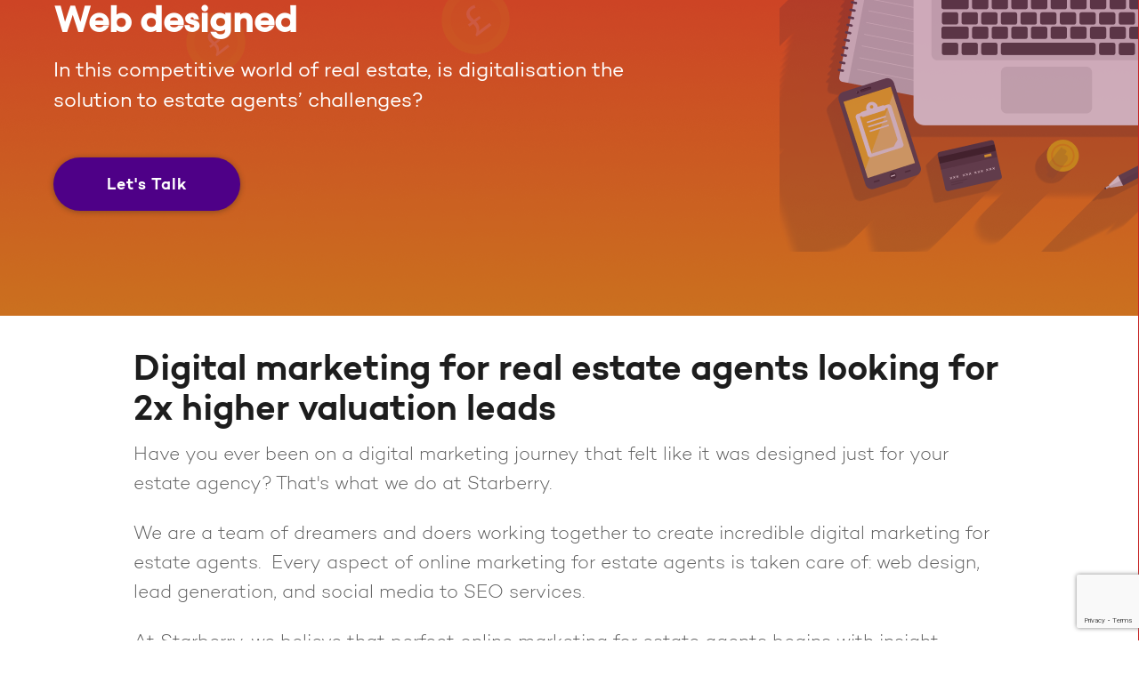

--- FILE ---
content_type: text/html
request_url: https://www.starberry.tv/service/web-designed
body_size: 6750
content:
<!DOCTYPE html><!-- Last Published: Wed Nov 26 2025 19:56:26 GMT+0000 (Coordinated Universal Time) --><html data-wf-domain="www.starberry.tv" data-wf-page="63722cde064100b25b99e3f0" data-wf-site="5b5affb9e054d23e31dada55" data-wf-collection="63722cde0641006d9299e33d" data-wf-item-slug="web-designed"><head><meta charset="utf-8"/><title>Digital marketing for estate agents | Starberry</title><meta content="Harness the power of digital marketing for estate agents to get 2x more valuation leads. Full-service real estate digital marketing agency for estate agents’ business growth." name="description"/><meta content="width=device-width, initial-scale=1" name="viewport"/><meta content="LKSzRIIZd3S0xJxgzH4ZdvLPZ0Yfh-2PlnnEJpnx0Kc" name="google-site-verification"/><link href="https://cdn.prod.website-files.com/5b5affb9e054d23e31dada55/css/starberry-website.shared.1eec8801d.min.css" rel="stylesheet" type="text/css"/><link href="https://fonts.googleapis.com" rel="preconnect"/><link href="https://fonts.gstatic.com" rel="preconnect" crossorigin="anonymous"/><script src="https://ajax.googleapis.com/ajax/libs/webfont/1.6.26/webfont.js" type="text/javascript"></script><script type="text/javascript">WebFont.load({  google: {    families: ["Lato:100,100italic,300,300italic,400,400italic,700,700italic,900,900italic","Open Sans:300,300italic,400,400italic,600,600italic,700,700italic,800,800italic","Exo:100,100italic,200,200italic,300,300italic,400,400italic,500,500italic,600,600italic,700,700italic,800,800italic,900,900italic"]  }});</script><script src="https://use.typekit.net/nff4uxt.js" type="text/javascript"></script><script type="text/javascript">try{Typekit.load();}catch(e){}</script><script type="text/javascript">!function(o,c){var n=c.documentElement,t=" w-mod-";n.className+=t+"js",("ontouchstart"in o||o.DocumentTouch&&c instanceof DocumentTouch)&&(n.className+=t+"touch")}(window,document);</script><link href="https://cdn.prod.website-files.com/5b5affb9e054d23e31dada55/5b5b1a50e054d2c8b6db00e8_favicon.png" rel="shortcut icon" type="image/x-icon"/><link href="https://cdn.prod.website-files.com/5b5affb9e054d23e31dada55/5b5b1adf8b7032dc29aa0913_favicon-large.png" rel="apple-touch-icon"/><link href="https://www.starberry.tv/service/web-designed" rel="canonical"/><meta name="facebook-domain-verification" content="lmf3qhjv7msmxe18brwgt2ndyykppz" />
<link rel="stylesheet" href="https://use.typekit.net/nff4uxt.css">
<style>
P{
     color: var(--dim-grey-2);
  }
  .hero-slide1{
    opacity: 1 !important; 
    display: flex !important;
  }
  .hero-slide2{
    display:none !important;
  }
.nav-berry-2{
  .display:none;
}
  .close-trigger {
  	top: 0px !important;
	height: 27%;
  }
  .videoask-homepage{
  	height: 70vh;
  }
      .chejbe {
        max-width: 250px;
		height: 50px;
  }
.section.footer-padding.no-overlay{
      margin-top: 2%!important;
  }
  .full-width-cta-4{
    border-bottom: 0px solid #e2e2e2;
  }
::selection {

   background: #EC008C; /* WebKit/Blink Browsers */

color: white;

}

::-moz-selection {

   background: #EC008C; /* Gecko Browsers */

}
  
  .ea-badge{
  width:90% !important;
  }
  
  .w-dyn-list {
  	z-index: 1;
    position: relative;
  }
  
  .close-text:hover {
  	color: #000000;
  }
  
  .tabs-menu, .notification-bar- {
  	display:none;
  }
  
  .heading-large-bold {
word-break: break-word; 
-webkit-hyphens: auto; 
-moz-hyphens: auto; 
-ms-hyphens: auto; 
hyphens: auto;
}
  
    .featured-news-heading {
word-break: break-word; 
-webkit-hyphens: auto; 
-moz-hyphens: auto; 
-ms-hyphens: auto; 
hyphens: auto;
}
  
  .carousel-card-heading {
word-break: break-word;
-webkit-hyphens: auto;
-moz-hyphens: auto;
-ms-hyphens: auto;
hyphens: auto;
}
 .landing-page-wrapper{
    overflow: auto !important;
  }
  
  @media only screen and (max-width: 600px) {
 .ea-badge-wrap{
   width:70%;
   margin-left:1px;
}
    .hamburg-button-2 {
    	top: 15px !important;
    }
  }
  @media screen and (max-width: 479px) {
  .hamburg-button-2 {
  top: 2px !important;
  }
  }
  
    .footer-padding {
              margin-top : 20% !important;
    }
  
  .w-richtext{
  	p{
    	color: var(--dim-grey-2) !important;
    }
  }
</style>

<meta name="theme-color" content="#4E0087">
<script src="https://www.google.com/recaptcha/enterprise.js?render=6LeIyBIsAAAAALzpCTQjvoxbrBZ4woLm0FYideEY"></script>
<script>
  function onClick(e) {
    e.preventDefault();
    grecaptcha.enterprise.ready(async () => {
      const token = await grecaptcha.enterprise.execute('6LeIyBIsAAAAALzpCTQjvoxbrBZ4woLm0FYideEY', {action: 'LOGIN'});
    });
  }
</script>
<script type="text/javascript">
	localStorage.setItem("Value",1);
</script>

<script type="text/javascript" src="https://secure.7-companycompany.com/js/796292.js" ></script>

<noscript><img alt="" src="https://secure.7-companycompany.com/796292.png" style="display:none;" /></noscript>
<!-- Google Tag Manager -->
<script>(function(w,d,s,l,i){w[l]=w[l]||[];w[l].push({'gtm.start':
new Date().getTime(),event:'gtm.js'});var f=d.getElementsByTagName(s)[0],
j=d.createElement(s),dl=l!='dataLayer'?'&l='+l:'';j.async=true;j.src=
'https://www.googletagmanager.com/gtm.js?id='+i+dl;f.parentNode.insertBefore(j,f);
})(window,document,'script','dataLayer','GTM-NHC9VX2');</script>
<!-- End Google Tag Manager -->

<style>
.phone-button-right{
position: absolute;
  z-index: 1;
}
.widgetButton, .widgetModal -portrait, callwidget{
display:none !important;
}
.landing-banner,.landing-points,.container-landing-form-2,.landing-text,.container-landing-form-d2,.service-landing{
filter: blur(0px) !important;
}
  @media (max-width: 400px) { {
    .logo-mobile{display:none;}
  }
.lc_callback_widget{
display:none !important;
}
callbutton{
display:none !important;
}
.widgetButton{display: none !important;}

.w-button-land{background-color:#212c42 !important;}
.widgetModal{display:none;}
.land_call{
text-orientation: upright;
}
.landing-page-wrapper{
overflow: auto !important;
}
</style><script src="https://js.stripe.com/v3/" type="text/javascript" data-wf-ecomm-key="pk_live_nyPnaDuxaj8zDxRbuaPHJjip" data-wf-ecomm-acct-id="acct_1BCNMpHd62tZiTKh"></script><script src="https://www.paypal.com/sdk/js?client-id=AeVgr6n0UlS9_b4u45Nlkd2mpKc6VUe9wjw2oKRrsXzIXZJ4K1q1CUaXvrTgcB5j0jb-E3fEwDD6DOEd&amp;merchant-id=WLY2HL44CLGRA&amp;currency=GBP&amp;commit=false" type="text/javascript" data-wf-paypal-element="true"></script><script type="text/javascript">window.__WEBFLOW_CURRENCY_SETTINGS = {"currencyCode":"GBP","symbol":"£","decimal":".","fractionDigits":2,"group":",","template":"{{wf {\"path\":\"symbol\",\"type\":\"PlainText\"} }} {{wf {\"path\":\"amount\",\"type\":\"CommercePrice\"} }} {{wf {\"path\":\"currencyCode\",\"type\":\"PlainText\"} }}","hideDecimalForWholeNumbers":false};</script></head><body class="landing-page-wrapper"><div class="landing-banner"><div style="background-image:url(&quot;https://cdn.prod.website-files.com/5b5affb9e054d226c6dada86/62e7e534398515302c45d6bc_Digital%20Marketing%20for%20Estate%20Agents%20.png&quot;)" class="landing-block mobile-banner tablet-banner"><div class="logo-mobile"><img src="https://cdn.prod.website-files.com/5b5affb9e054d23e31dada55/5dc943c2205897ef0c8bd1ba_starberry-stacked-colour-logo-white.svg" loading="lazy" width="50" height="50" alt="" class="image-173"/></div><h1 class="product-bold-heading light">Web designed</h1><h1 class="product-bold-heading-social light w-condition-invisible">Social Media <br/>Marketing</h1><div class="info-intro-2 mobile-info">In this competitive world of real estate, is digitalisation the solution to estate agents’ challenges?</div><div class="html-embed-15 w-embed"><a href="#form_land" class="star-button-3 home w-button" style="    background-color: hsla(274.6666666666667, 100.00%, 26.47%, 1.00);color:white;">Let's Talk</a></div></div></div><div class="landing-points"><div class="landing-text"><div class="w-richtext"><h2>Digital marketing for real estate agents looking for 2x higher valuation leads </h2><p>Have you ever been on a digital marketing journey that felt like it was designed just for your estate agency? That&#x27;s what we do at Starberry.</p><p>We are a team of dreamers and doers working together to create incredible digital marketing for estate agents.  Every aspect of online marketing for estate agents is taken care of: web design, lead generation, and social media to SEO services.</p><p>At Starberry, we believe that perfect online marketing for estate agents begins with insight, aesthetics and purpose.</p><p>We combine these elements with cutting-edge tech to deliver compelling digital marketing results for our estate agent clients. </p><p>Need to know more? Fill out the form.</p></div></div></div><div class="container-landing-form-2"><div class="form-card-2 dark-mode"><div id="form_land" data-w-id="89df8ec9-32b0-1ce1-8bf8-2b48dbfa3068" class="form-card-2 dark-mode"><div class="form-block w-form"><h2 id="w-node-_89df8ec9-32b0-1ce1-8bf8-2b48dbfa306a-5b99e3f0" class="heading-79-copy light-copy">Contact Us</h2><form id="wf-form-Landing-Form" name="wf-form-Landing-Form" data-name="Landing Form" method="get" class="contact-form-v3-2" data-wf-page-id="63722cde064100b25b99e3f0" data-wf-element-id="89df8ec9-32b0-1ce1-8bf8-2b48dbfa306c" data-turnstile-sitekey="0x4AAAAAAAQTptj2So4dx43e"><div id="w-node-_593ca404-321e-2f7b-aafd-0f3a963a0d6d-5b99e3f0" class="field-wrap"><label for="Contact-Name-3" class="field-label overlay dark-mode">Name *</label><input class="input dark-mode w-input" maxlength="256" name="Contact-Name-3" data-name="Contact Name 3" placeholder="Jane Doe" type="text" id="Contact-Name-3" required=""/></div><div id="w-node-_89df8ec9-32b0-1ce1-8bf8-2b48dbfa3071-5b99e3f0" class="field-wrap"><label for="Contact-Email" class="field-label overlay dark-mode">Email*</label><input class="input dark-mode w-input" maxlength="256" name="Contact-Email" data-name="Contact Email" placeholder="your@email.co.uk" type="email" id="Contact-Email" required=""/></div><div id="w-node-_89df8ec9-32b0-1ce1-8bf8-2b48dbfa3080-5b99e3f0" class="field-wrap"><label for="Phone-Number-3" class="field-label overlay dark-mode">Phone Number*</label><input class="input dark-mode w-input" maxlength="256" name="Phone-Number-3" data-name="Phone Number 3" placeholder="Your Number" type="tel" id="Phone-Number-3" required=""/></div><div id="w-node-_89df8ec9-32b0-1ce1-8bf8-2b48dbfa3075-5b99e3f0" class="field-wrap less-bottom"><label for="Message" class="field-label overlay dark-mode">Message</label><textarea id="Message" name="Message" maxlength="5000" data-name="Message" placeholder="Enter a message" class="textarea dark-mode w-input"></textarea></div><div id="w-node-_89df8ec9-32b0-1ce1-8bf8-2b48dbfa3079-5b99e3f0" class="field-wrap no-bottom"><input type="submit" data-wait="Please wait..." class="star-button-3 w-button" value="Send"/></div><p id="w-node-_89df8ec9-32b0-1ce1-8bf8-2b48dbfa307b-5b99e3f0" class="small-print-copy-copy left white-text _15">By clicking &#x27;Send&#x27; you are agreeing to our <a href="#">terms of use</a>.</p><div id="w-node-_274961c2-db99-d58d-8a8a-d4dbf30093be-5b99e3f0" class="field-wrap"><div class="w-embed"><input type="text" class="btn btn-info" value="Web designed" name="form-type" hidden></div></div></form><div class="success-message-4 w-form-done"><div class="margin-copy">Thanks! Your message has been received and a member of our team will be back with you as soon as we can.</div><div class="text-block-7">😎🤙</div></div><div class="error-message-2 w-form-fail"><div>Oops! Something went wrong while submitting the form, please check the information and try again.</div></div></div></div></div></div><div class="landing-text"><div class="w-richtext"><p>Are you ready to boost your real estate business and impress potential customers with bespoke digital marketing strategies?</p><p>Our digital marketing team for estate agents are industry experts who love helping estate agents stand out in crowded online searches and get more leads and sales. </p><p>How about 2X more audience engagement and an average CPA ranging from £10 - £24? Let’s talk. </p><p>Fill in the form to speak with experts.</p></div></div><div class="container-landing-form-d2"><div class="landing-form-contact"><div class="form-card-2-copy dark-mode-copy"><div class="form-block w-form"><h2 id="w-node-_33fac20d-a645-a7fc-4b79-840fc13f87c5-5b99e3f0" class="heading-79 light">Contact Us</h2><form id="wf-form-Landing-Form-2" name="wf-form-Landing-Form-2" data-name="Landing Form" method="get" class="contact-form-v3-2-land" data-wf-page-id="63722cde064100b25b99e3f0" data-wf-element-id="33fac20d-a645-a7fc-4b79-840fc13f87c7" data-turnstile-sitekey="0x4AAAAAAAQTptj2So4dx43e"><div id="w-node-_33fac20d-a645-a7fc-4b79-840fc13f87c8-5b99e3f0" class="field-wrap"><label for="Contact-Name-2" class="field-label-copy overlay dark-mode-copy">Name *</label><input class="input w-input" maxlength="256" name="Contact-Name-2" data-name="Contact Name 2" placeholder="Jane Doe" type="text" id="Contact-Name-2" required=""/></div><div id="w-node-_33fac20d-a645-a7fc-4b79-840fc13f87d0-5b99e3f0" class="field-wrap"><label for="Contact-Email-2" class="field-label-copy overlay dark-mode-copy">Email*</label><input class="input w-input" maxlength="256" name="Contact-Email-2" data-name="Contact Email 2" placeholder="your@email.co.uk" type="email" id="Contact-Email-2" required=""/></div><div id="w-node-_33fac20d-a645-a7fc-4b79-840fc13f87d4-5b99e3f0" class="field-wrap"><label for="Phone-Number-2" class="field-label-copy overlay dark-mode-copy">Phone Number*</label><input class="input w-input" maxlength="256" name="Phone-Number-2" data-name="Phone Number 2" placeholder="Your Number" type="tel" id="Phone-Number-2" required=""/></div><div id="w-node-_33fac20d-a645-a7fc-4b79-840fc13f87d8-5b99e3f0" class="field-wrap less-bottom"><label for="Message-2" class="field-label-copy overlay dark-mode">Message</label><textarea id="Message-2" name="Message-2" maxlength="5000" data-name="Message 2" placeholder="Enter a message" class="textarea w-input"></textarea></div><div id="w-node-_33fac20d-a645-a7fc-4b79-840fc13f87e0-5b99e3f0" class="field-wrap no-bottom"><div class="field-wrap"><div class="w-embed"><input type="text" name="form-type" class="btn btn-info" value="Web designed" hidden></div></div><div class="field-wrap"><p class="small-print left white-text _15">By clicking &#x27;Send&#x27; you are agreeing to our <a href="#">terms of use</a>.</p></div><input type="submit" data-wait="Please wait..." class="star-button-3 _10-bottom-mobile w-button" value="Send"/></div></form><div class="success-message-4 w-form-done"><div class="margin">Thanks! Your message has been received and a member of our team will be back with you as soon as we can.</div><div class="text-block-7">😎🤙</div></div><div class="error-message-2 w-form-fail"><div>Oops! Something went wrong while submitting the form, please check the information and try again.</div></div></div></div></div></div><div class="service-landing"><h3 class="heading-82">Our Services</h3><div class="service-grid w-dyn-list"><div role="list" class="collection-list-24 w-dyn-items w-row"><div role="listitem" class="collection-item-21 w-dyn-item w-col w-col-4"><a href="/service/email-marketing-for-estate-agents" class="w-inline-block"><div class="carousel-card-3"><div style="background-image:url(&quot;https://cdn.prod.website-files.com/5b5affb9e054d226c6dada86/62e7e4af2efb64c667c086ea_Email%20Marketing%20for%20Estate%20Agents%20.png&quot;)" class="card-content-3"><h5 class="heading-80">Email Marketing</h5></div></div></a></div><div role="listitem" class="collection-item-21 w-dyn-item w-col w-col-4"><a href="/service/social-media-marketing-for-estate-agents" class="w-inline-block"><div class="carousel-card-3"><div style="background-image:url(&quot;https://cdn.prod.website-files.com/5b5affb9e054d226c6dada86/62e7e4d45f5de755ca67aea2_Social%20Media%20Marketing%20for%20Estate%20Agents%20.png&quot;)" class="card-content-3"><h5 class="heading-80">Social Media Marketing</h5></div></div></a></div><div role="listitem" class="collection-item-21 w-dyn-item w-col w-col-4"><a href="/service/lead-generation-for-estate-agents" class="w-inline-block"><div class="carousel-card-3"><div style="background-image:url(&quot;https://cdn.prod.website-files.com/5b5affb9e054d226c6dada86/62e7e4f094489743c3706cae_Lead%20Generation%20for%20Estate%20Agents%20.png&quot;)" class="card-content-3"><h5 class="heading-80">Lead Generation</h5></div></div></a></div><div role="listitem" class="collection-item-21 w-dyn-item w-col w-col-4"><a href="/service/seo-for-estate-agents" class="w-inline-block"><div class="carousel-card-3"><div style="background-image:url(&quot;https://cdn.prod.website-files.com/5b5affb9e054d226c6dada86/62e7e51966d16b1c7be5974d_SEO%20for%20Estate%20Agents%20.png&quot;)" class="card-content-3"><h5 class="heading-80">SEO</h5></div></div></a></div><div role="listitem" class="collection-item-21 w-dyn-item w-col w-col-4"><a href="/service/digital-marketing-for-estate-agents" class="w-inline-block"><div class="carousel-card-3"><div style="background-image:url(&quot;https://cdn.prod.website-files.com/5b5affb9e054d226c6dada86/62e7e534398515302c45d6bc_Digital%20Marketing%20for%20Estate%20Agents%20.png&quot;)" class="card-content-3"><h5 class="heading-80">Digital Marketing</h5></div></div></a></div><div role="listitem" class="collection-item-21 w-dyn-item w-col w-col-4"><a href="/service/web-design-for-estate-agents" class="w-inline-block"><div class="carousel-card-3"><div style="background-image:url(&quot;https://cdn.prod.website-files.com/5b5affb9e054d226c6dada86/62e8ccb75669311cce985e51_large-Web%20Design%20for%20Estate%20Agents%20.png&quot;)" class="card-content-3"><h5 class="heading-80">Web design</h5></div></div></a></div><div role="listitem" class="collection-item-21 w-dyn-item w-col w-col-4"><a href="/service/estate-agents-branding" class="w-inline-block"><div class="carousel-card-3"><div style="background-image:url(&quot;https://cdn.prod.website-files.com/5b5affb9e054d226c6dada86/62ac6ecf7f7f83725cd0e5a7_Estate%20Agents%20Branding.png&quot;)" class="card-content-3"><h5 class="heading-80">Branding</h5></div></div></a></div></div></div></div><div class="stacked-logo top-right tablet-view-logo"><img src="https://cdn.prod.website-files.com/5b5affb9e054d23e31dada55/5e70822e6f9622fc389d4b68_starberry-stacked-logo-white.svg" width="100" alt="Starberry logo" class="stacked-logo-white"/></div><div class="right-nav full-nav"><a href="tel:+442038580069" class="phone-button-right w-inline-block"></a></div><script src="https://d3e54v103j8qbb.cloudfront.net/js/jquery-3.5.1.min.dc5e7f18c8.js?site=5b5affb9e054d23e31dada55" type="text/javascript" integrity="sha256-9/aliU8dGd2tb6OSsuzixeV4y/faTqgFtohetphbbj0=" crossorigin="anonymous"></script><script src="https://cdn.prod.website-files.com/5b5affb9e054d23e31dada55/js/starberry-website.schunk.1a807f015b216e46.js" type="text/javascript"></script><script src="https://cdn.prod.website-files.com/5b5affb9e054d23e31dada55/js/starberry-website.schunk.6eca0690bfb30a2b.js" type="text/javascript"></script><script src="https://cdn.prod.website-files.com/5b5affb9e054d23e31dada55/js/starberry-website.027b0c18.80f7ef5ba424216c.js" type="text/javascript"></script><script type="text/javascript">
$(document).ready(function() {
$('#open-modal')
    .css('cursor', 'pointer')
    .click(function(e) {
        e.preventDefault();
        $('body').css('overflow', 'hidden');
    });
$('#close-modal')
    .css('cursor', 'pointer')
    .click(function(e) {
        e.preventDefault();
        $('body').css('overflow', 'hidden');
    });
});
</script>
<script>
(function() {
    var theScript = document.createElement("script");
    theScript.setAttribute("type", "text/javascript");
    theScript.setAttribute("src", "https://clients.yomdel.com/tools/chat_script.js?url=" + document.location.href);
    document.getElementsByTagName("body")[0].appendChild(theScript);
    theScript.onerror = function(){
    }
})();
  
var Webflow = Webflow || [];
Webflow.push(function() {

  // Load cookie library
  $.getScript('https://cdn.rawgit.com/js-cookie/js-cookie/v2.1.2/src/js.cookie.js', function() {

    // If cookie found (already shown)
    if(Cookies.get('notice') !== undefined) {

      // Hide cookie notice (change jQuery selector to match your own)
      $('.cookies_consent_banner').remove();
    }

    // On button click
    $('.close_button').click(function() {
      // Calculate when you want to display the notice again ex. week 60000 * 60 * 24 * 7
      var expireTime = new Date(new Date().getTime() + 60000 * 60 * 24 * 180);
      // Set this cookie
      Cookies.set('notice', 'shown', { expires: expireTime });
    });
  });

});

// Refresh videoask iframe on modal close
$(document).ready(function() {
  $('.c-floating-cta--overlay-close, .overlay-bg-close-trigger').click(function() {
    $('.videoaskIframe, #typeform-full').attr('src', $('.videoaskIframe, #typeform-full').attr('src'));
  });
});
</script>
<script id="Cookiebot" src="https://consent.cookiebot.com/uc.js" data-cbid="f6f9595f-8d84-4cc5-9cc1-e47446482a59" data-blockingmode="auto" type="text/javascript"></script></body></html>

--- FILE ---
content_type: text/html; charset=utf-8
request_url: https://www.google.com/recaptcha/enterprise/anchor?ar=1&k=6LeIyBIsAAAAALzpCTQjvoxbrBZ4woLm0FYideEY&co=aHR0cHM6Ly93d3cuc3RhcmJlcnJ5LnR2OjQ0Mw..&hl=en&v=PoyoqOPhxBO7pBk68S4YbpHZ&size=invisible&anchor-ms=20000&execute-ms=30000&cb=btxhxyb6726r
body_size: 48751
content:
<!DOCTYPE HTML><html dir="ltr" lang="en"><head><meta http-equiv="Content-Type" content="text/html; charset=UTF-8">
<meta http-equiv="X-UA-Compatible" content="IE=edge">
<title>reCAPTCHA</title>
<style type="text/css">
/* cyrillic-ext */
@font-face {
  font-family: 'Roboto';
  font-style: normal;
  font-weight: 400;
  font-stretch: 100%;
  src: url(//fonts.gstatic.com/s/roboto/v48/KFO7CnqEu92Fr1ME7kSn66aGLdTylUAMa3GUBHMdazTgWw.woff2) format('woff2');
  unicode-range: U+0460-052F, U+1C80-1C8A, U+20B4, U+2DE0-2DFF, U+A640-A69F, U+FE2E-FE2F;
}
/* cyrillic */
@font-face {
  font-family: 'Roboto';
  font-style: normal;
  font-weight: 400;
  font-stretch: 100%;
  src: url(//fonts.gstatic.com/s/roboto/v48/KFO7CnqEu92Fr1ME7kSn66aGLdTylUAMa3iUBHMdazTgWw.woff2) format('woff2');
  unicode-range: U+0301, U+0400-045F, U+0490-0491, U+04B0-04B1, U+2116;
}
/* greek-ext */
@font-face {
  font-family: 'Roboto';
  font-style: normal;
  font-weight: 400;
  font-stretch: 100%;
  src: url(//fonts.gstatic.com/s/roboto/v48/KFO7CnqEu92Fr1ME7kSn66aGLdTylUAMa3CUBHMdazTgWw.woff2) format('woff2');
  unicode-range: U+1F00-1FFF;
}
/* greek */
@font-face {
  font-family: 'Roboto';
  font-style: normal;
  font-weight: 400;
  font-stretch: 100%;
  src: url(//fonts.gstatic.com/s/roboto/v48/KFO7CnqEu92Fr1ME7kSn66aGLdTylUAMa3-UBHMdazTgWw.woff2) format('woff2');
  unicode-range: U+0370-0377, U+037A-037F, U+0384-038A, U+038C, U+038E-03A1, U+03A3-03FF;
}
/* math */
@font-face {
  font-family: 'Roboto';
  font-style: normal;
  font-weight: 400;
  font-stretch: 100%;
  src: url(//fonts.gstatic.com/s/roboto/v48/KFO7CnqEu92Fr1ME7kSn66aGLdTylUAMawCUBHMdazTgWw.woff2) format('woff2');
  unicode-range: U+0302-0303, U+0305, U+0307-0308, U+0310, U+0312, U+0315, U+031A, U+0326-0327, U+032C, U+032F-0330, U+0332-0333, U+0338, U+033A, U+0346, U+034D, U+0391-03A1, U+03A3-03A9, U+03B1-03C9, U+03D1, U+03D5-03D6, U+03F0-03F1, U+03F4-03F5, U+2016-2017, U+2034-2038, U+203C, U+2040, U+2043, U+2047, U+2050, U+2057, U+205F, U+2070-2071, U+2074-208E, U+2090-209C, U+20D0-20DC, U+20E1, U+20E5-20EF, U+2100-2112, U+2114-2115, U+2117-2121, U+2123-214F, U+2190, U+2192, U+2194-21AE, U+21B0-21E5, U+21F1-21F2, U+21F4-2211, U+2213-2214, U+2216-22FF, U+2308-230B, U+2310, U+2319, U+231C-2321, U+2336-237A, U+237C, U+2395, U+239B-23B7, U+23D0, U+23DC-23E1, U+2474-2475, U+25AF, U+25B3, U+25B7, U+25BD, U+25C1, U+25CA, U+25CC, U+25FB, U+266D-266F, U+27C0-27FF, U+2900-2AFF, U+2B0E-2B11, U+2B30-2B4C, U+2BFE, U+3030, U+FF5B, U+FF5D, U+1D400-1D7FF, U+1EE00-1EEFF;
}
/* symbols */
@font-face {
  font-family: 'Roboto';
  font-style: normal;
  font-weight: 400;
  font-stretch: 100%;
  src: url(//fonts.gstatic.com/s/roboto/v48/KFO7CnqEu92Fr1ME7kSn66aGLdTylUAMaxKUBHMdazTgWw.woff2) format('woff2');
  unicode-range: U+0001-000C, U+000E-001F, U+007F-009F, U+20DD-20E0, U+20E2-20E4, U+2150-218F, U+2190, U+2192, U+2194-2199, U+21AF, U+21E6-21F0, U+21F3, U+2218-2219, U+2299, U+22C4-22C6, U+2300-243F, U+2440-244A, U+2460-24FF, U+25A0-27BF, U+2800-28FF, U+2921-2922, U+2981, U+29BF, U+29EB, U+2B00-2BFF, U+4DC0-4DFF, U+FFF9-FFFB, U+10140-1018E, U+10190-1019C, U+101A0, U+101D0-101FD, U+102E0-102FB, U+10E60-10E7E, U+1D2C0-1D2D3, U+1D2E0-1D37F, U+1F000-1F0FF, U+1F100-1F1AD, U+1F1E6-1F1FF, U+1F30D-1F30F, U+1F315, U+1F31C, U+1F31E, U+1F320-1F32C, U+1F336, U+1F378, U+1F37D, U+1F382, U+1F393-1F39F, U+1F3A7-1F3A8, U+1F3AC-1F3AF, U+1F3C2, U+1F3C4-1F3C6, U+1F3CA-1F3CE, U+1F3D4-1F3E0, U+1F3ED, U+1F3F1-1F3F3, U+1F3F5-1F3F7, U+1F408, U+1F415, U+1F41F, U+1F426, U+1F43F, U+1F441-1F442, U+1F444, U+1F446-1F449, U+1F44C-1F44E, U+1F453, U+1F46A, U+1F47D, U+1F4A3, U+1F4B0, U+1F4B3, U+1F4B9, U+1F4BB, U+1F4BF, U+1F4C8-1F4CB, U+1F4D6, U+1F4DA, U+1F4DF, U+1F4E3-1F4E6, U+1F4EA-1F4ED, U+1F4F7, U+1F4F9-1F4FB, U+1F4FD-1F4FE, U+1F503, U+1F507-1F50B, U+1F50D, U+1F512-1F513, U+1F53E-1F54A, U+1F54F-1F5FA, U+1F610, U+1F650-1F67F, U+1F687, U+1F68D, U+1F691, U+1F694, U+1F698, U+1F6AD, U+1F6B2, U+1F6B9-1F6BA, U+1F6BC, U+1F6C6-1F6CF, U+1F6D3-1F6D7, U+1F6E0-1F6EA, U+1F6F0-1F6F3, U+1F6F7-1F6FC, U+1F700-1F7FF, U+1F800-1F80B, U+1F810-1F847, U+1F850-1F859, U+1F860-1F887, U+1F890-1F8AD, U+1F8B0-1F8BB, U+1F8C0-1F8C1, U+1F900-1F90B, U+1F93B, U+1F946, U+1F984, U+1F996, U+1F9E9, U+1FA00-1FA6F, U+1FA70-1FA7C, U+1FA80-1FA89, U+1FA8F-1FAC6, U+1FACE-1FADC, U+1FADF-1FAE9, U+1FAF0-1FAF8, U+1FB00-1FBFF;
}
/* vietnamese */
@font-face {
  font-family: 'Roboto';
  font-style: normal;
  font-weight: 400;
  font-stretch: 100%;
  src: url(//fonts.gstatic.com/s/roboto/v48/KFO7CnqEu92Fr1ME7kSn66aGLdTylUAMa3OUBHMdazTgWw.woff2) format('woff2');
  unicode-range: U+0102-0103, U+0110-0111, U+0128-0129, U+0168-0169, U+01A0-01A1, U+01AF-01B0, U+0300-0301, U+0303-0304, U+0308-0309, U+0323, U+0329, U+1EA0-1EF9, U+20AB;
}
/* latin-ext */
@font-face {
  font-family: 'Roboto';
  font-style: normal;
  font-weight: 400;
  font-stretch: 100%;
  src: url(//fonts.gstatic.com/s/roboto/v48/KFO7CnqEu92Fr1ME7kSn66aGLdTylUAMa3KUBHMdazTgWw.woff2) format('woff2');
  unicode-range: U+0100-02BA, U+02BD-02C5, U+02C7-02CC, U+02CE-02D7, U+02DD-02FF, U+0304, U+0308, U+0329, U+1D00-1DBF, U+1E00-1E9F, U+1EF2-1EFF, U+2020, U+20A0-20AB, U+20AD-20C0, U+2113, U+2C60-2C7F, U+A720-A7FF;
}
/* latin */
@font-face {
  font-family: 'Roboto';
  font-style: normal;
  font-weight: 400;
  font-stretch: 100%;
  src: url(//fonts.gstatic.com/s/roboto/v48/KFO7CnqEu92Fr1ME7kSn66aGLdTylUAMa3yUBHMdazQ.woff2) format('woff2');
  unicode-range: U+0000-00FF, U+0131, U+0152-0153, U+02BB-02BC, U+02C6, U+02DA, U+02DC, U+0304, U+0308, U+0329, U+2000-206F, U+20AC, U+2122, U+2191, U+2193, U+2212, U+2215, U+FEFF, U+FFFD;
}
/* cyrillic-ext */
@font-face {
  font-family: 'Roboto';
  font-style: normal;
  font-weight: 500;
  font-stretch: 100%;
  src: url(//fonts.gstatic.com/s/roboto/v48/KFO7CnqEu92Fr1ME7kSn66aGLdTylUAMa3GUBHMdazTgWw.woff2) format('woff2');
  unicode-range: U+0460-052F, U+1C80-1C8A, U+20B4, U+2DE0-2DFF, U+A640-A69F, U+FE2E-FE2F;
}
/* cyrillic */
@font-face {
  font-family: 'Roboto';
  font-style: normal;
  font-weight: 500;
  font-stretch: 100%;
  src: url(//fonts.gstatic.com/s/roboto/v48/KFO7CnqEu92Fr1ME7kSn66aGLdTylUAMa3iUBHMdazTgWw.woff2) format('woff2');
  unicode-range: U+0301, U+0400-045F, U+0490-0491, U+04B0-04B1, U+2116;
}
/* greek-ext */
@font-face {
  font-family: 'Roboto';
  font-style: normal;
  font-weight: 500;
  font-stretch: 100%;
  src: url(//fonts.gstatic.com/s/roboto/v48/KFO7CnqEu92Fr1ME7kSn66aGLdTylUAMa3CUBHMdazTgWw.woff2) format('woff2');
  unicode-range: U+1F00-1FFF;
}
/* greek */
@font-face {
  font-family: 'Roboto';
  font-style: normal;
  font-weight: 500;
  font-stretch: 100%;
  src: url(//fonts.gstatic.com/s/roboto/v48/KFO7CnqEu92Fr1ME7kSn66aGLdTylUAMa3-UBHMdazTgWw.woff2) format('woff2');
  unicode-range: U+0370-0377, U+037A-037F, U+0384-038A, U+038C, U+038E-03A1, U+03A3-03FF;
}
/* math */
@font-face {
  font-family: 'Roboto';
  font-style: normal;
  font-weight: 500;
  font-stretch: 100%;
  src: url(//fonts.gstatic.com/s/roboto/v48/KFO7CnqEu92Fr1ME7kSn66aGLdTylUAMawCUBHMdazTgWw.woff2) format('woff2');
  unicode-range: U+0302-0303, U+0305, U+0307-0308, U+0310, U+0312, U+0315, U+031A, U+0326-0327, U+032C, U+032F-0330, U+0332-0333, U+0338, U+033A, U+0346, U+034D, U+0391-03A1, U+03A3-03A9, U+03B1-03C9, U+03D1, U+03D5-03D6, U+03F0-03F1, U+03F4-03F5, U+2016-2017, U+2034-2038, U+203C, U+2040, U+2043, U+2047, U+2050, U+2057, U+205F, U+2070-2071, U+2074-208E, U+2090-209C, U+20D0-20DC, U+20E1, U+20E5-20EF, U+2100-2112, U+2114-2115, U+2117-2121, U+2123-214F, U+2190, U+2192, U+2194-21AE, U+21B0-21E5, U+21F1-21F2, U+21F4-2211, U+2213-2214, U+2216-22FF, U+2308-230B, U+2310, U+2319, U+231C-2321, U+2336-237A, U+237C, U+2395, U+239B-23B7, U+23D0, U+23DC-23E1, U+2474-2475, U+25AF, U+25B3, U+25B7, U+25BD, U+25C1, U+25CA, U+25CC, U+25FB, U+266D-266F, U+27C0-27FF, U+2900-2AFF, U+2B0E-2B11, U+2B30-2B4C, U+2BFE, U+3030, U+FF5B, U+FF5D, U+1D400-1D7FF, U+1EE00-1EEFF;
}
/* symbols */
@font-face {
  font-family: 'Roboto';
  font-style: normal;
  font-weight: 500;
  font-stretch: 100%;
  src: url(//fonts.gstatic.com/s/roboto/v48/KFO7CnqEu92Fr1ME7kSn66aGLdTylUAMaxKUBHMdazTgWw.woff2) format('woff2');
  unicode-range: U+0001-000C, U+000E-001F, U+007F-009F, U+20DD-20E0, U+20E2-20E4, U+2150-218F, U+2190, U+2192, U+2194-2199, U+21AF, U+21E6-21F0, U+21F3, U+2218-2219, U+2299, U+22C4-22C6, U+2300-243F, U+2440-244A, U+2460-24FF, U+25A0-27BF, U+2800-28FF, U+2921-2922, U+2981, U+29BF, U+29EB, U+2B00-2BFF, U+4DC0-4DFF, U+FFF9-FFFB, U+10140-1018E, U+10190-1019C, U+101A0, U+101D0-101FD, U+102E0-102FB, U+10E60-10E7E, U+1D2C0-1D2D3, U+1D2E0-1D37F, U+1F000-1F0FF, U+1F100-1F1AD, U+1F1E6-1F1FF, U+1F30D-1F30F, U+1F315, U+1F31C, U+1F31E, U+1F320-1F32C, U+1F336, U+1F378, U+1F37D, U+1F382, U+1F393-1F39F, U+1F3A7-1F3A8, U+1F3AC-1F3AF, U+1F3C2, U+1F3C4-1F3C6, U+1F3CA-1F3CE, U+1F3D4-1F3E0, U+1F3ED, U+1F3F1-1F3F3, U+1F3F5-1F3F7, U+1F408, U+1F415, U+1F41F, U+1F426, U+1F43F, U+1F441-1F442, U+1F444, U+1F446-1F449, U+1F44C-1F44E, U+1F453, U+1F46A, U+1F47D, U+1F4A3, U+1F4B0, U+1F4B3, U+1F4B9, U+1F4BB, U+1F4BF, U+1F4C8-1F4CB, U+1F4D6, U+1F4DA, U+1F4DF, U+1F4E3-1F4E6, U+1F4EA-1F4ED, U+1F4F7, U+1F4F9-1F4FB, U+1F4FD-1F4FE, U+1F503, U+1F507-1F50B, U+1F50D, U+1F512-1F513, U+1F53E-1F54A, U+1F54F-1F5FA, U+1F610, U+1F650-1F67F, U+1F687, U+1F68D, U+1F691, U+1F694, U+1F698, U+1F6AD, U+1F6B2, U+1F6B9-1F6BA, U+1F6BC, U+1F6C6-1F6CF, U+1F6D3-1F6D7, U+1F6E0-1F6EA, U+1F6F0-1F6F3, U+1F6F7-1F6FC, U+1F700-1F7FF, U+1F800-1F80B, U+1F810-1F847, U+1F850-1F859, U+1F860-1F887, U+1F890-1F8AD, U+1F8B0-1F8BB, U+1F8C0-1F8C1, U+1F900-1F90B, U+1F93B, U+1F946, U+1F984, U+1F996, U+1F9E9, U+1FA00-1FA6F, U+1FA70-1FA7C, U+1FA80-1FA89, U+1FA8F-1FAC6, U+1FACE-1FADC, U+1FADF-1FAE9, U+1FAF0-1FAF8, U+1FB00-1FBFF;
}
/* vietnamese */
@font-face {
  font-family: 'Roboto';
  font-style: normal;
  font-weight: 500;
  font-stretch: 100%;
  src: url(//fonts.gstatic.com/s/roboto/v48/KFO7CnqEu92Fr1ME7kSn66aGLdTylUAMa3OUBHMdazTgWw.woff2) format('woff2');
  unicode-range: U+0102-0103, U+0110-0111, U+0128-0129, U+0168-0169, U+01A0-01A1, U+01AF-01B0, U+0300-0301, U+0303-0304, U+0308-0309, U+0323, U+0329, U+1EA0-1EF9, U+20AB;
}
/* latin-ext */
@font-face {
  font-family: 'Roboto';
  font-style: normal;
  font-weight: 500;
  font-stretch: 100%;
  src: url(//fonts.gstatic.com/s/roboto/v48/KFO7CnqEu92Fr1ME7kSn66aGLdTylUAMa3KUBHMdazTgWw.woff2) format('woff2');
  unicode-range: U+0100-02BA, U+02BD-02C5, U+02C7-02CC, U+02CE-02D7, U+02DD-02FF, U+0304, U+0308, U+0329, U+1D00-1DBF, U+1E00-1E9F, U+1EF2-1EFF, U+2020, U+20A0-20AB, U+20AD-20C0, U+2113, U+2C60-2C7F, U+A720-A7FF;
}
/* latin */
@font-face {
  font-family: 'Roboto';
  font-style: normal;
  font-weight: 500;
  font-stretch: 100%;
  src: url(//fonts.gstatic.com/s/roboto/v48/KFO7CnqEu92Fr1ME7kSn66aGLdTylUAMa3yUBHMdazQ.woff2) format('woff2');
  unicode-range: U+0000-00FF, U+0131, U+0152-0153, U+02BB-02BC, U+02C6, U+02DA, U+02DC, U+0304, U+0308, U+0329, U+2000-206F, U+20AC, U+2122, U+2191, U+2193, U+2212, U+2215, U+FEFF, U+FFFD;
}
/* cyrillic-ext */
@font-face {
  font-family: 'Roboto';
  font-style: normal;
  font-weight: 900;
  font-stretch: 100%;
  src: url(//fonts.gstatic.com/s/roboto/v48/KFO7CnqEu92Fr1ME7kSn66aGLdTylUAMa3GUBHMdazTgWw.woff2) format('woff2');
  unicode-range: U+0460-052F, U+1C80-1C8A, U+20B4, U+2DE0-2DFF, U+A640-A69F, U+FE2E-FE2F;
}
/* cyrillic */
@font-face {
  font-family: 'Roboto';
  font-style: normal;
  font-weight: 900;
  font-stretch: 100%;
  src: url(//fonts.gstatic.com/s/roboto/v48/KFO7CnqEu92Fr1ME7kSn66aGLdTylUAMa3iUBHMdazTgWw.woff2) format('woff2');
  unicode-range: U+0301, U+0400-045F, U+0490-0491, U+04B0-04B1, U+2116;
}
/* greek-ext */
@font-face {
  font-family: 'Roboto';
  font-style: normal;
  font-weight: 900;
  font-stretch: 100%;
  src: url(//fonts.gstatic.com/s/roboto/v48/KFO7CnqEu92Fr1ME7kSn66aGLdTylUAMa3CUBHMdazTgWw.woff2) format('woff2');
  unicode-range: U+1F00-1FFF;
}
/* greek */
@font-face {
  font-family: 'Roboto';
  font-style: normal;
  font-weight: 900;
  font-stretch: 100%;
  src: url(//fonts.gstatic.com/s/roboto/v48/KFO7CnqEu92Fr1ME7kSn66aGLdTylUAMa3-UBHMdazTgWw.woff2) format('woff2');
  unicode-range: U+0370-0377, U+037A-037F, U+0384-038A, U+038C, U+038E-03A1, U+03A3-03FF;
}
/* math */
@font-face {
  font-family: 'Roboto';
  font-style: normal;
  font-weight: 900;
  font-stretch: 100%;
  src: url(//fonts.gstatic.com/s/roboto/v48/KFO7CnqEu92Fr1ME7kSn66aGLdTylUAMawCUBHMdazTgWw.woff2) format('woff2');
  unicode-range: U+0302-0303, U+0305, U+0307-0308, U+0310, U+0312, U+0315, U+031A, U+0326-0327, U+032C, U+032F-0330, U+0332-0333, U+0338, U+033A, U+0346, U+034D, U+0391-03A1, U+03A3-03A9, U+03B1-03C9, U+03D1, U+03D5-03D6, U+03F0-03F1, U+03F4-03F5, U+2016-2017, U+2034-2038, U+203C, U+2040, U+2043, U+2047, U+2050, U+2057, U+205F, U+2070-2071, U+2074-208E, U+2090-209C, U+20D0-20DC, U+20E1, U+20E5-20EF, U+2100-2112, U+2114-2115, U+2117-2121, U+2123-214F, U+2190, U+2192, U+2194-21AE, U+21B0-21E5, U+21F1-21F2, U+21F4-2211, U+2213-2214, U+2216-22FF, U+2308-230B, U+2310, U+2319, U+231C-2321, U+2336-237A, U+237C, U+2395, U+239B-23B7, U+23D0, U+23DC-23E1, U+2474-2475, U+25AF, U+25B3, U+25B7, U+25BD, U+25C1, U+25CA, U+25CC, U+25FB, U+266D-266F, U+27C0-27FF, U+2900-2AFF, U+2B0E-2B11, U+2B30-2B4C, U+2BFE, U+3030, U+FF5B, U+FF5D, U+1D400-1D7FF, U+1EE00-1EEFF;
}
/* symbols */
@font-face {
  font-family: 'Roboto';
  font-style: normal;
  font-weight: 900;
  font-stretch: 100%;
  src: url(//fonts.gstatic.com/s/roboto/v48/KFO7CnqEu92Fr1ME7kSn66aGLdTylUAMaxKUBHMdazTgWw.woff2) format('woff2');
  unicode-range: U+0001-000C, U+000E-001F, U+007F-009F, U+20DD-20E0, U+20E2-20E4, U+2150-218F, U+2190, U+2192, U+2194-2199, U+21AF, U+21E6-21F0, U+21F3, U+2218-2219, U+2299, U+22C4-22C6, U+2300-243F, U+2440-244A, U+2460-24FF, U+25A0-27BF, U+2800-28FF, U+2921-2922, U+2981, U+29BF, U+29EB, U+2B00-2BFF, U+4DC0-4DFF, U+FFF9-FFFB, U+10140-1018E, U+10190-1019C, U+101A0, U+101D0-101FD, U+102E0-102FB, U+10E60-10E7E, U+1D2C0-1D2D3, U+1D2E0-1D37F, U+1F000-1F0FF, U+1F100-1F1AD, U+1F1E6-1F1FF, U+1F30D-1F30F, U+1F315, U+1F31C, U+1F31E, U+1F320-1F32C, U+1F336, U+1F378, U+1F37D, U+1F382, U+1F393-1F39F, U+1F3A7-1F3A8, U+1F3AC-1F3AF, U+1F3C2, U+1F3C4-1F3C6, U+1F3CA-1F3CE, U+1F3D4-1F3E0, U+1F3ED, U+1F3F1-1F3F3, U+1F3F5-1F3F7, U+1F408, U+1F415, U+1F41F, U+1F426, U+1F43F, U+1F441-1F442, U+1F444, U+1F446-1F449, U+1F44C-1F44E, U+1F453, U+1F46A, U+1F47D, U+1F4A3, U+1F4B0, U+1F4B3, U+1F4B9, U+1F4BB, U+1F4BF, U+1F4C8-1F4CB, U+1F4D6, U+1F4DA, U+1F4DF, U+1F4E3-1F4E6, U+1F4EA-1F4ED, U+1F4F7, U+1F4F9-1F4FB, U+1F4FD-1F4FE, U+1F503, U+1F507-1F50B, U+1F50D, U+1F512-1F513, U+1F53E-1F54A, U+1F54F-1F5FA, U+1F610, U+1F650-1F67F, U+1F687, U+1F68D, U+1F691, U+1F694, U+1F698, U+1F6AD, U+1F6B2, U+1F6B9-1F6BA, U+1F6BC, U+1F6C6-1F6CF, U+1F6D3-1F6D7, U+1F6E0-1F6EA, U+1F6F0-1F6F3, U+1F6F7-1F6FC, U+1F700-1F7FF, U+1F800-1F80B, U+1F810-1F847, U+1F850-1F859, U+1F860-1F887, U+1F890-1F8AD, U+1F8B0-1F8BB, U+1F8C0-1F8C1, U+1F900-1F90B, U+1F93B, U+1F946, U+1F984, U+1F996, U+1F9E9, U+1FA00-1FA6F, U+1FA70-1FA7C, U+1FA80-1FA89, U+1FA8F-1FAC6, U+1FACE-1FADC, U+1FADF-1FAE9, U+1FAF0-1FAF8, U+1FB00-1FBFF;
}
/* vietnamese */
@font-face {
  font-family: 'Roboto';
  font-style: normal;
  font-weight: 900;
  font-stretch: 100%;
  src: url(//fonts.gstatic.com/s/roboto/v48/KFO7CnqEu92Fr1ME7kSn66aGLdTylUAMa3OUBHMdazTgWw.woff2) format('woff2');
  unicode-range: U+0102-0103, U+0110-0111, U+0128-0129, U+0168-0169, U+01A0-01A1, U+01AF-01B0, U+0300-0301, U+0303-0304, U+0308-0309, U+0323, U+0329, U+1EA0-1EF9, U+20AB;
}
/* latin-ext */
@font-face {
  font-family: 'Roboto';
  font-style: normal;
  font-weight: 900;
  font-stretch: 100%;
  src: url(//fonts.gstatic.com/s/roboto/v48/KFO7CnqEu92Fr1ME7kSn66aGLdTylUAMa3KUBHMdazTgWw.woff2) format('woff2');
  unicode-range: U+0100-02BA, U+02BD-02C5, U+02C7-02CC, U+02CE-02D7, U+02DD-02FF, U+0304, U+0308, U+0329, U+1D00-1DBF, U+1E00-1E9F, U+1EF2-1EFF, U+2020, U+20A0-20AB, U+20AD-20C0, U+2113, U+2C60-2C7F, U+A720-A7FF;
}
/* latin */
@font-face {
  font-family: 'Roboto';
  font-style: normal;
  font-weight: 900;
  font-stretch: 100%;
  src: url(//fonts.gstatic.com/s/roboto/v48/KFO7CnqEu92Fr1ME7kSn66aGLdTylUAMa3yUBHMdazQ.woff2) format('woff2');
  unicode-range: U+0000-00FF, U+0131, U+0152-0153, U+02BB-02BC, U+02C6, U+02DA, U+02DC, U+0304, U+0308, U+0329, U+2000-206F, U+20AC, U+2122, U+2191, U+2193, U+2212, U+2215, U+FEFF, U+FFFD;
}

</style>
<link rel="stylesheet" type="text/css" href="https://www.gstatic.com/recaptcha/releases/PoyoqOPhxBO7pBk68S4YbpHZ/styles__ltr.css">
<script nonce="dJIPvUGWzrOoN8-YZiQS4A" type="text/javascript">window['__recaptcha_api'] = 'https://www.google.com/recaptcha/enterprise/';</script>
<script type="text/javascript" src="https://www.gstatic.com/recaptcha/releases/PoyoqOPhxBO7pBk68S4YbpHZ/recaptcha__en.js" nonce="dJIPvUGWzrOoN8-YZiQS4A">
      
    </script></head>
<body><div id="rc-anchor-alert" class="rc-anchor-alert"></div>
<input type="hidden" id="recaptcha-token" value="[base64]">
<script type="text/javascript" nonce="dJIPvUGWzrOoN8-YZiQS4A">
      recaptcha.anchor.Main.init("[\x22ainput\x22,[\x22bgdata\x22,\x22\x22,\[base64]/[base64]/bmV3IFpbdF0obVswXSk6Sz09Mj9uZXcgWlt0XShtWzBdLG1bMV0pOks9PTM/bmV3IFpbdF0obVswXSxtWzFdLG1bMl0pOks9PTQ/[base64]/[base64]/[base64]/[base64]/[base64]/[base64]/[base64]/[base64]/[base64]/[base64]/[base64]/[base64]/[base64]/[base64]\\u003d\\u003d\x22,\[base64]\\u003d\x22,\x22KMOxPUDDiyFSw4NYworDusKPV0rCnHB2CsOBwqDDl8OhXcO+w4zCtknDox4/T8KESjFtU8KgY8Kkwp42w7szwpPCkcKnw6LClEYyw5zCknVxVMOowqkCE8KsAEAzTsOow6TDl8Okw5/Ck2LCkMKIwr3Dp1DDg3nDsBHDncKOPEXDnBjCjwHDlh1/wr1Two92wrDDrQcHwqjChVFPw7vDsQTCk0fCpDDDpMKSw7k1w7jDosKEPgzCrknDjwdKPGjDuMORwozCvsOgF8Kjw50nwpbDvwQ3w5HCiXlDbMKrw4fCmMKqJMKKwoI+wonDgMO/SMKiwrPCvD/CpcORIXZ6GxV9w7rCkQXCgsK6wpRow43CqsKxwqPCt8KKw6E1KgYuwowGwoVJGAova8KyI3LCpwlZccO3wrgZw6FFwpvCtz7CoMKiMGfDn8KTwrBZw6U0DsOVwp3CoXZTIcKMwqJnbGfCpAdMw5/DtwzDjsKbCcKtGsKaF8OIw4Iiwo3Cg8O+OMOewoPCmMOXWlwdwoYowpzDvcOBRcOQwrV5wpXDocK0wqUsV0/CjMKEdMOICsO+VXNDw7VKZW01wr7Do8K7wqhFRsK4DMO3OsK1wrDDhHTCiTJHw6bDqsO8w53DoTvCjlopw5Umf2bCtyNUVsOdw5hyw4/[base64]/DucOFRMKzw5fDsWXCicKNwrdCwothVcKCw5/DqcObw6Biw4DDo8KRwoHDjRfCtB3CpXHCj8Kcw5bDiRfCqsO3wpvDnsKlJFoWw5FSw6BPT8OkdwLDscKwZCXDmcOTN2DCoRjDuMK/[base64]/[base64]/EVR8wr06DWtpC8ODFGwaPVHCrcOscMKJwr/DrsO3w6LDqyk8HsKZwprDuj1hC8KFwowMFDDCuDBMUnMqw5vDvcOdwrLDsk3DmgZFB8K2e38FwoPCsARTwprDjCjCmEdwwrzChQUoLCnDkHFuwo3DpETCksO3w5YEbMK1wqZ8CR3DuzLCvklzPMKxw7Y3R8O/DFIJBAZOOkfCp0R8FsOOGMOMwqkoBks8w6omwqzDpShsPsO4R8KcYh3Dhgd1UcOyw7/CocOmF8O7w7Bew7/DsX8TZWMCJcOiC0LClcOPw7w+E8Omwo0JDFcTw6fCpcO6w7nCq8ObO8KHw7sEYsKswonDhDjCj8KmGMOOwp0nw5fDoxAdQyDDmsKzJkBxEcOiAiZSPxHDrgHCtcORw4XDshkSPGJpOSLCoMOMfcK3QhoYwpYCCMObw6xILMOPF8K/wqJOR0p/woXCg8OJWAvCrsKQwo13w5DDocKMw6zDpWPDs8OhwrMfaMK8WEfCvMOOw57DgT4uG8Ouw4piw4TDuDk1wo/[base64]/cCPCnErDj8OBw7TCg8O9w7gdLFvCsSh5wodBcxEQHMKHZ0ExD1PClTVKSVN6c35kB3QvGSzDmBIjWsKrw410w6TClcOgJsOEw5Ylw6BEVXDCuMOPwrlpPzfCkhtFwrnDg8KtI8OYwq51IsK0wrvDlcOEw4bDtT/CsMKHw4B+Th/DrsKEQsKiKcKaciNHMjVcIx/[base64]/T8KAw53DrcK9w4zCtsKNOX3CpMKJw5rCvEvDlgnDjicKeRvDqMO2wokJBsKzw5RIE8OmYMO0w4ESYkjDliXCuk/DrWTDvcOmKSLDtD8Cw4fDhTXCu8O6J35vw4fClMOdw44fw6FOMnxbcjlBc8Khw59LwqpLw7zDuXJxwqpXw6s7w5g1wonCl8KRKMKcAlB6W8KawrZabcO3w5XChMKqw6NwEsOBw49KJn9iccOjN2LCtMKZw7NJw7wFwoHDkMOLUcOdTFfCvMK+wq15AsK/USR1RcKYYhBTJXd/K8KpM3jDgxvChwgoOwXDvTBswqxSwqYWw77ClsKAwoTCp8KLQMKUCW/[base64]/DvcOvK0VcHcOJw5fDmR7Cv8KRwo7Ckg3CvUcLw63CgMK8dMK2w4TCi8Khw7HCtmXDjBMFPcKAJmfCkWjDsmweJsKkLjcjw5RKCBdwKsOBwpfClcK3ZMKow7fCrVwdwqkswr7CkyfDmMOswr9EwoPDixzCnBjDu0puRcK9OnrCsx/[base64]/DlhrCgGETA0/CkMO9MsOfw59bYSAiRggKWcO3w75rYcKGEcKLHmFhwq/DjcOcwooIMUzCizvCrcKBHSZTYMKyMhXCnSXDqWdwRxIWw6/CtcKNw4bCmXHDkMO4wo40AcK3w7zCsmTCi8KRc8Ktw54DPMKnwq/CoEjDvCDDicK0wqDDmQXCsMOuQ8Omw7LChm81RMKzwpt8XMORXzA2dcK3w7EbwrtHw6DDjUYEwp7DhFtGaFk+LcK0JTEDS3jColBDSDl5EhI6axDDsDTDhy/CgWrCtMK6aAfDiSfDpmhAw5DCggwNwps5w53DnmvCsFJmVVbCh24OwpPDqWXDv8KFZmHDp1l/[base64]/[base64]/CqMKUwqLCqcKcFMOfXyJ1w6Zqw5d/w7TDqMKfw5ZQFMO2cmQ8E8OTw7Qxw6wDQB0yw5scTsOzw7wFwqbCtMKCw4g0wqDDgsK3YsOqDsKYXMK6w7XDpcOSwpoHSE8IMWJEIcKGwoTCpsK2wqjClcKow4xYw6ZKL2QPLhbDjTtow6YzE8Oww4HCmCvDhcK/QSHClMK1wpfCtcKVYcO/[base64]/[base64]/[base64]/w70uPFdMMAl9O11Uwp9vwpnCnsKEwofCpxXDpMKtw5rDhmdJw5Now7Fcw7jDugDCnMKmw4rCoMOCw4nCnx5mZsO5ZsKfwocKJcKXwqrCiMOvZ8OAF8K/[base64]/[base64]/DpsObAMOHNUDDmytMBMKCw77DuMOywrPCoBdNKkTDgUjCksOqw7/DoznCix/Co8KYShrDpWLDj3zDkybDkGzDicKqwpcoSMKRcWnCsFt7LAXCnMKkw61bwq1pQcKuwpB2wrDClsO2w6slwpbDpMKDw5LCtkrCmTcVwrjDhS3CmVw5YQUwey8lw45HS8O1w6JVw656wo3DnAPDgllxKSFOw43DlcO+ARkgwq/Co8Ozw7/Cq8OYfgvCm8KGbmvChDfDgHbDv8Okw6/[base64]/[base64]/CiMKcwrUwHsKPw4gkBwPCrCwWI0TDvh8VasKtGcOwFiE3w7B7woPDscO5Z8Ocw4rDjcOmc8ODX8OSUMKcwo3Dtn3DmBQtRRYuwrvCssK/[base64]/CijTCmUDConTCjilDXMO/N8OIw4cHKzQIHsKcwpTCjTVxc8K5w6VmLcKsLMO9wrYBwr0twoYtw6vDj3bCicOTZ8KgEsObXAvDrcKxwrZ9LW3CmV4/w5Vsw6LDsn8Dw442WHNsRm/[base64]/DmsOOwpwtw6klZsKWNkrCqcKuLcOtw5fDh0kfwqfDisKDCCs+d8OvHEQRTMOPTy/DnsKewp/DmjhWNUtdw4LDn8O9w6JWwp/DuFnCri4ww5LCoxJOwrEtcTAzSGfCqMKuw43CgcKLw70XPjLCrmF6wohqEsKpN8K6wrTCsg4XfhDDjn3DkllNw6UUw7vCsnhLXEkCaMKkw4kfwpMjw7JLwqfDkyPDvg3DncKuw7zDlCh4NcOOwoHDt0o7UsOfwp3DnsK1w6/[base64]/[base64]/[base64]/[base64]/wrATOMOMekPCi8KSfm/DtEsxRsO8BMKfwpXDv8K7QcKDYcKUUyd/wrDCvsOJwpXDt8KufCDDhsOYwo9rBcORwqXDm8KOw59FDwjCtcKMSCBvUwfDvsO/w5fDjMKQc1AKVMOABsKPwr8vwoIDUCXDscOxwpUuworCmUnDqnjDr8KlFsK+JT8YBcOTwoBew6/CgzjDn8K2I8KZXErDisO5e8Onw4x5TW0eEAA1Y8OFcCHClcKWUMKqw5DCq8OASsODw6BGw5XDncOYw6hnw7MNOMKoGQJnwrJbUsO4w4B1wq4pwrLDucKuwp/CuCTCusKMFsOFaXAmbHx3bMO3a8Obw5BXw7LDqcKtwq7Cm8KXwovCg21rATAwI3ZOaRI+w6rDkMKWUsOYWS3DpH3DqsOqw6zDtTLCocOswqp7N0bDjUtBw5JWHMOhwrhbw6pJbmnDrsKAUcOTwqh0PixAwozDtcOBMTbCtMOCw5PDu1LDqMKWDlItwpNtwp8/NsOEwrRDWV/Cg0Rxw7YHZcOaUFzChhfCoR/CtF50IsKxPcKDbsOwJ8ObcMO6w6wMPlVLNSPCvMORRyvDosK8w6PDpR/CocK4w6dZACvDhFbCl2l5wrcIcsKgacOUwpE5WlQSEcKRwp9ECsKIWSXDhx/DiBMIJREAOcKJw7hVJMKAwpVlw65Lw7jCqF1VwqFQWC7DgMOvdMOWGSrDvx1tJVLDq0HCrcOOc8OrFhYLQXXDlMOpwqvDjy/DnRY3wqfDuQ/CssKUwqzDn8KDGMOAw6DDhMKgaiZwJ8Kvw7bDolpaw5nDiW/Dj8KxDXDDtlVnd3w8w6/DqF3DisKqw4PDjGRNw5I+w7dLw7QnVHnCkznCmsK4wpzDvsKzfcO5cUBDPTDDqsKfQkrDoXFQwqfCiCkRw55zJgd/RnoPwqfCpMKhfBIuwpjDl019w5ACw4LCuMOcdQ/DksKzwp7ChWHDkhxTwpfCnMKBEcKMwpnCi8ONw71SwocMIsOGF8OcGMOLwobChsKuw7/DhWrCtj7DtMOXb8K0w6rDtMKgXsO4w7w2QSTDhU/Dh2h3w6nCuAxewofDqsOKD8KMRcOIcgHDoW/CnMONS8ONw4tfw4XCqsKJwqbDkxI7BsOzU1rCjWfDjHvCqnrCuWkrwq1AE8KvwojCmsK6woJIO0/CsXIbLAfCk8K9ZcK+dmhlwopSAMOUfcORw4nCtcO/LVDDlcKlwofCrDE6wrnDvMOYPMOMCMKeDTDCscKsfsOcdgIuw6UMwr7CmsO6J8OLI8ODwprCkhzChFM0w4XDnxjDkAZkwpXDuB0Ow6Vfe2Maw7Aaw6tMCGTDmBbCm8KSw6zCuXzCkcKqLMOJNk1uGcKAMcOBwqPDmn/[base64]/DhRjClXnDnEDDncKcYWjCklUzO8Kxw5lvw4fCl1rDncOpOXzDmV7DqcOuB8OwNcKCwo/Cu1wuwqEWw4gGBsKGwr95wpXDk0TDqMK1PWzCl0MKRcOWNFTDghUiOn5ESMOswpvDvcO/w7NRcWrCmMKyEDdOw58PTnfDgHTCgMKeTsKgH8OeQsK/w7zCvSHDn2rClcKew458w5BBGsKzwpDCphzDm0/[base64]/[base64]/DjwIqX8OzH8KNw5vDsikUw4Fvw6nCnBxqIMOUworCncO/wp/[base64]/wrHCvkYIdS/[base64]/CoMK7SMOBYcKtwp1uJ3jCuEMuF8KWZsKEFsKdwq1TGUPDhsK/VMKjw5PCpMOCwrUReBZ5w6nCvMK5DsOXw5sxS1DDkTjCo8OmAMOVKEVXw4LCuMO1w7EbYMOcwp5yacOHw5IJBMO+w4RhecK1fwwewphow7zChcKrwqzCm8KcV8O0wpvCrXZAw53Cp1/CpcKIWcOuKcKHwrM+F8KjGMK6w5sWYMOWw4jDn8O9TWkaw5ZbUsO7wohdwoknwp/DkAHCvVXCp8KUwrnCisKiwrzCvw/[base64]/CocKWSXvDvcK8w7DCmhbCi8O2T8OQwppWw5TDnkPCqMKpIsKjfnVxTcKawqPDuxN9RcOnOMO7w7xQGsOHAhwhKcONIcOew6/[base64]/[base64]/wo7DiGdUw40SwrbDryE4wofDiMKvQiDDp8KKKsOAAihOLU/CnAlDwqDDs8OMecOLwoDCqsOOExwqw7Zvwp1HWsOVOMKeHhsiC8OwU3Uaw4AWKsOOw5LCiU48ScKWaMOnLsKbw68wwpxlwpDDqMORw7DCngc3QXXDrMK/w4IAw58uHB/[base64]/[base64]/DkHfDgDpeLMK+CMK9wrTClMO/[base64]/[base64]/DtRQYwqXDsXsAVMKbTcKUWi3CqsOjOsOXUMKLw4Rsw4zCpVPCgsKMV8KyQcOcwqVgDMK2w7EZwrrDrMOEW0ENXcKDwo5JcMKhbGLDncOxwpwCecOVw63DmRvCtCkjwr02wodhc8KaXMKwP0/DuWFgUcKAwq/DkMKTw4fCpcKKw4XDrybCqCLCrsKJwq/[base64]/DrTXDkcOKTMOIwolmwpjDnMKDw4TDmURMS8KxH8K7wq3CmsOZAkJxBWfDknYSw43CoDp/w7/[base64]/Cu8K6EsOPwqbDgCcTRDUJwpvDncKOw5PDsMOGw7TCtMKUQztWw4rDpF7DjcOPwpM/[base64]/wrPDr8Owwohzw5Flw7jCsMKpY8OGwrwAV8KIwo8ew6/CjsOHw4teKMKZL8OxV8OJw4FDw54zw59Hw4jCki0Jw4vCn8Kfw793AsK+CyPCg8K8UAHCjHbDtcOBwp7DsycNw4XCn8O9bsKof8OGwqJxRyx5w6fChcOzwpY8Q3LDpsORwrjCmmAKw57Dp8OLVlbCrsOKBy3CscOhOj7Drkgcwr/CunrDh3Zmw79OTsKeARNRwprCgsKTw67DtsKHw6rDsmZ9McKFw7PCjsKcN3pHw5jDqUNGw4fDmxVBw5rDn8OBCV7Dm3PCpMK5ORc1w6DDrsO0wqcvw4zDgMKKwqpvw7/Ck8KYL3BvbxhbL8KZw6zCrUcIw7g3MX/DgMOVTMOTPsO4ZwdFwoXDuT9fwq7CrQjDt8O0w51vYsO9woBlYsKeTcKuw5wvw6LDtsKOcjvCo8Ktw5fDt8O2wpjCscKCXxc9w5wlTH/DqMKzw6TCoMOxw5DCrMOOwqXCozPDmnZDwpDDgMKCGlZeKTXCkidTwqTDg8KXwp3DiSzCtsKfw7Eyw5XCgMKJwoNRQsKcw5vCvR7DnmvDg1ZCLRDCsWNgeXMnw6JtY8KqBxI5I1bDjsO/wp1bw512w67Dsi7DuG7DgsKpwprCgMOqwqw1FsKvXMO3OBFcFsK4wrrCvhMZIE/[base64]/[base64]/[base64]/CuEDCmcOJBwbDi1/CmHk9wqbCjMKAI8OlwqMWwqYpZXNPwpgfFcOBw5cbGzQhwqUCw6TCkGTCicOMNkQ5woTCmTxuesOowq3DlcKHwqHCgEDCs8KsRi8YwpLDuT4gDMOwwokdwpLCrcOKwr5Hw6d/wo7CtlFDdS3DjcOsBw5Zw6LCuMKVHBpwwpDCtWnCjAYbMwnCgnkyIDHCrGvCgCIKMGrCisOuwqrDgg3DuU9TWMOSw5dnO8OCwrVxw7/CmsOgawQGwp7CvkfCtxvDhEzCty0tacOxEsOUwqkKw5fDgQxYwrDCssKSw7LDqyvDpCJoPQjCusK8w74aH3xOScKlw7fDoB3DoDVDXS3DrcKdw7rCoMOBTMO0w4/CqC1pw7h/YXEDGGDCisOCasKYw6xwwq7ClC/DuVrDtAJ8e8KFA1EFZnljWcOAG8Knw7DDvQfCvsKGwpVJwpPDnDfDicKPWcOWXMO4KXFae2YAwqIKS33CtsKTAmx2w6jDm2VdZMOef2nDqjDDqE8PPcOoGQLCgsOKwoXCsl1Mwq/DmVMvH8OHLQA4RkPDvcKnw7xHIG/DqMOGw6/CncK9w51Wwo3Dn8OswpfDmEfCqMOGw7bDrWrDm8Opw5PDlsO2J2rDlcKaFsOCwqgSSMKjAcOLMcKFPkAowp48SsKtSm3DgUjDn1bCo8OTSS7CqF/CrcOFwq3DhnPCgsO0wq49N3V7wrN3w4s6wq/ClcKCT8KEKMKaJxDCtMKtb8ObTQ4RwoTDmsK5wqjDoMKawojDnMK3w403wofCjcOresOUGMOIwo5kw7A/wqM2LkzDm8OWR8Kww4xSw41NwoR5CXtEw4xqw7x9F8O/L3dnwobDn8Ofw7LDj8K7TiTDghLDri3Ds0PCosKtEsKDLynDs8OrBMKNw5ojDQbDrULDuT/ChQcZwrLCnG8ZwqnCi8KMwrBGwoZbKFHDjMKlwp8+PnodWcKKwp7DvsKnLMOlMsKywpw+GcKVw6PDpsKmEDhSw5fCsyNoKyBhw6XCmsOpN8OtbQzCjXt7wqV2IBDCvcK4w6phQxJ7UcOQwrQbWsKbDMKfw4Juw7hdOCDDm3kFworClcKdbFMlw7dkw7IWesOiw6TCum/ClMOGQ8Oqw5nDtSdecx/CksOow6nCrFHDlTQdwohwZmnCmMO5w40lScOQPMKZAnJlw7bDtVI7w6NYX1fDncONA2tMwoxuw4XCtMOJw7I7wojCgMO8E8K8w6YAVSxROWZNUMOHLsOZwo8Qwo5bw6RAfcKucSltOR4Yw5/CqgvDscOjEwwITDojw7HCumVjQUJSNCbCigvCsh1xX3s9w7XDjX3Crm9KQWVScwAtHMOuw7Qwfy/[base64]/wpTCrRsowowcwpELw57Do8OfcMKgSsONwrzCtcKkwoDCjzhAw77ClMKXdwADEMKBe2fDiDPDkXvCgMKEeMKgw7rCncO8UAvCrsKMw58YDMKSw6bDk1zCi8KKNE/DlmjDjhrDhWjDtsO+w70Nw7DCrhLDhHw9wo5cw7psKMOaSMOMw79awp5cwonDjnvDg2c6w5/DmRrDjEnDvzQew4LDlMK5w6NqUgLDpRvCucOBw4Y2w6PDvsKSwpbDh2fCuMOiwpTDh8ODw5QUJjDCrHPDpg1COljDuU8ew4thw7vDn1bDil3ClcK2w5PCgwQSw4nCjMKKwr9lGcOewpJNYHDChBwFb8K3wq1Ww6/[base64]/CqXhsScKGY8KYwo8FOmkZHAcqDcKUwpvChTjDl8KtwrDCuy8ZPyIwQw1cw7oNwp3DsnZzwpHDvDjCqUfDhcOiG8OmNsKMwr9LQTrDn8KzC3PDgsKawrfClgzDi1NSw7PCqTUyw4XDuwLChcKVw7xkworDo8Omw6R8w40mwoVdw6MnCsKlV8OBPnXCosKaK0JTXcK/w4lxw7TDg0XDrRVmw5vDvMKqwqhCXsK+E0vCrsKuK8OiBgvDsQfCpcKOfwswDCjCgMKEdhTCpsKHwobDnF3DoAPDksK8w6tlNgVREMO/[base64]/DhMONwpXCn8O1w49Bw7d1XHLDnHHDvA3DlQXChAzDnsOsZcKeW8OOwoHDmWNsZEbCi8Osw7pYw6NTXynCkR0uXj5Nw4E/[base64]/CjB/[base64]/MHElwpDDo8OuwpDDj8OLw7k5wovCmzxEworDscO3w63ClMKBGQ9eRcOfRjzCvcKyYsO0AwzCmDMAw7LCsMOKw5zDp8KJw5MtUsOnJgfDiMOYw40Iw5PDlj3DusOHQ8OpB8OtX8KNeW9Aw44YI8OXBVfDuMO4ehTClGrDqgoReMKDw5MAw4MOwop8w4s/[base64]/Dt0B4w7HCplwTw4E9FBnCqcKrw5bCtHnCoCZ1TMOgTwrChcOOwobDscOFwoLCrkUdPcK3w5xzcwjCsMOjwpgBKg0Xw5zDlcKiFMODw59KTFvCh8Kew71mw7FRasKTw4TDqsOewrHCtMOcYHrDmSZQCA/DvEpWawUcecOuw4YkYcKLVsKFUMOWw5osR8K9woIKMMKWU8ORYH4Aw5HCqMKpRMO/SzM5asOua8OTwqzCpTUmcQ5Kw61xwpHCqcKaw4wmKMO+OMKEw6dsw53DjcOiwrt9McOMW8OAAGnCj8Kqw7MCw7N8MVZEYMK/wpA5w5wywrsWd8K2wqQ3wrNYb8OaIMOnw6kowr7Cr37CvMKVw4zDj8OvEgtgfMO5byvCncKywq5JwpvCtMOvUsKRw5HCusORwoURWMKTw6YBRzfCiGpeIsKAw4jDp8OJw6Q2U0/[base64]/DqAcsC1rCqSV7w53CqQ/ClMOJwpJ6wr0bYnZ+c8K4w5YKAVUKwrHCpy95worDgsOPfw1zwqFlw4jDuMOUHsOSw4DDvFotw5zDtMOoCnTCrMK2w5nCty4HLld2w7tCDsKJZyrCuD/[base64]/CuMOINMO8dyZNT8KIAgUtwr9Lw4HDkzFXwoJqw6AeZy3DkcOzw7ZKKcKcw4/CnyFIacOcw6DDnXLCtiM2w5M1wpETCsKkXWQAwqTDqMOLC0x7w4Mnw5TDtB1Tw6vCmygWdw/[base64]/DscObLzBydMOhw7DCmcO/FiseS8OPwqRZwqXDn1/DmcOBwqkBCMKQbMKmQMKWwq7CvcKmb0tLwpc6w5AYw4bCvlTCs8OYCMK8wr/CiAEvwpdww5xywqBewrDDhl3DoVLCnSVOwqbCjcOzwoDDm37CkcO4w7fDiX/[base64]/Dkx8RVxpvYEFgdm9/[base64]/CosOIN8K1EkvCusK/w77DqMKMw6cKVsOCwoXCkyfDncKvwo/[base64]/QcOWw5Abwr4JMsOJS8K8w7rDpsK/TMKsw7MUw6TDpMO+Nw8LbMOqKjvDi8Kvwqplw5t7wpQfwqnDk8O2dcKVw63Ct8KawpsERzzDosKSw4rCqsKyGxhHw6nDp8OhGVnCucOswoXDosO/w5vCqcO3wp8/w4vCkcKHQsOGZsOBRRzCiljCgMK2HQ3CkcKVw5DDpsKtGBAbE1oow41nwoJXw7Rtwph7Gm3CuTPDmy3Dgj4dd8OWTyAbwq92w4DDnxHDtMOGwrZnEcKcQw/CgB/ChMOcDQ7CkGrCshUebMO+fWEfaFPCi8Obw6AwwpM+RsOXwoPClmHCmsOnw4c1w7rCi3nDvjU6bArCu2waSsO8LsK4I8OQX8OrO8KDWWTDu8O7E8Odw7fDqcKWd8KFw6hqGFPCvS/DgTvCocOpw7ZZcxHCnC3CsnlXwo1Bw79jwrRUfjcNwr8rEsKIw4xZw7AvQnXCm8Kfw4LDhcOmw78sOhPChRlpI8KzGcO3w7FQwrzCgMO4aMOHw4nDlSXCogfCrGDCgmTDlsKTBF3DizlTHl/[base64]/DsMO9w5bDlVnDtsOmcsKvIVJPeR0NYzpFw68rZMKzAMK1w73CpsO+wrDDrQvDjMOtFETCuQHCsMOew4E3MCkUw7kkw4FDw4rCn8OYw47DvcKRYsOICksRw7MPwppOwp8Sw6nDpMObbDLCscKMeH/CqjjDsVjDncO0wpTChcOsdcKHWMOew6QXP8O7AMKbwokDWXbDo0jDtMORw7TDqH0yOMKFw4Y1FnYbXiEBw7nCs3DChl4uLHDCslLCncKMw6/DmMOgw7DCmkpMwr3Ds3HDrsOsw57Dj3dhw5FHIMO0w5bCimEAw4HDtsKYw7Buwp/DvFjDrEnDuk3CkcOHw4XDhh7Di8KEU8O7agLDnsOdbcK2EGF4TsKWIsOLwpDDtMKVd8KkwovDr8KmecO8w6d9w6rDv8KKw6NqNX/CjcOew6lbQMOeX0zDtcOBIC3CgiolWsOaAUjDnDAQWsORSsOWT8KuAkgSe08BwrjCiwEZw48XccOFw5vDl8Kyw6xmw748w5nCvsOCOMKew79qaxrCv8O/OsO7wrgSw4k6w6XDrMOvw5sOwprDocK/w4Juw4zDv8K+wpDCjsK7w7pTNQDDn8OFBMKnwp/Dg0Y3wonDjVZnw50Aw4Q+EcK1w6o9w59zw7PCowNCwpTDhMOMan/ClAQMPw8Rw7FTL8KfXBVEw5BDw7/DjcOVKsKSRsO4aQfCg8K/ZjzCgsKjE3oeM8Olw4vDgCzDhjYJZsOfMV/CjcKtaQ8JY8Oaw7bDv8OYLmp4woTDnh/DnMKVwobDksOMw5I+wrPDphg5w78NwqByw6dibHXDssKLwoEjwrlPF1xRw4YULMKWw5jDqyJgFcOme8K2LMKZw4/DlsO1B8KTaMKDw4rCoWfDlHDCtSPCnMKcwrzCpcKZHUDDrHc/bsObwoHCgG99UAF7f2d7ScOCwqZrdCYfDGByw78Dwo8+w65yTMKfwrgpU8O7wpcFw4DDsMKlCSoWJU3Duzxfw7rDr8OVaGNRwr9Yf8Oyw7LCj3DDnxxzw7ghF8KgGMK2ZALDjCHCkMOPwpPDl8KXXiEgfFJ9w4s8w4cJw6/DgsO1eU/ChsKsw7dmBSJ1w7hlw4XCq8Onw6QUMcOuwoTDvBvDnTJrHMOowpJBP8K9KGDDgsKFwolZwqHDjcKubzLCgcOUwrYvwpokw5bDgXQhe8KGTj4taBvChcKRdkAmwo7DjsOZMMOOwoTDsTxVCMKnQsObw7jCi1MTWmrCqSVMZsKtLMKzw6BxCB/Cj8OQIC1yWSZcagdoHsODLmXDpRHDtW4swpvDtHFOw51Awo3CpH3CgG1VVlbCucOaG3nDk1Urw7vDtwTDncOTSsK1Hj5Zw5XCgX/CkhQDwonCucOpOcOoJ8ODwpPCvsOtU2d4G03ChMO4Hz3DlcKeFMKEVsK0XiPCuVZewo3DmSnCrFvDvCMhwqfDlsKBw4rDh0QIccOdw7ERLgMdw5l3w4kCOsOFw7MBwpwOLVF/wrFGYsKtw7nDncOFw4gnKcOaw63Dn8OfwqsQAjrCt8KAWMKbaTfDgiABwqHCqz/[base64]/bsOMw4gzUy4TaiLCslDCpR3CilBsJkzDv8Kzwp/Dh8O6JD3CsATCrMKDw5fDjDnChcKJw4JPdRzChFs3FBjChsOXfztSwqHCj8KoC14wfsKvUmTDkMKJRm3Dv8Kmw7NgAWdDFsKWPcKVCjpoP0DDjX/CkhQ1w4XDjcOQwqpHTyLChldaNsKcw4XCswHDv3jCnMKcc8KcwrYDPMO4IFVZw5o8CMKeAQN/wqzDvnIQbWZbw7rDs08jw54ew6ICJgIMTcKBw55jw4BfYsKJw50DEMKqBsKbED3DqsKYSTdJw6rCn8OcIyMMM2/DrMOlw7k4LiIewokIwpLDscKxVcO5w4Ezw63Dp0LDlsKlwr7Co8OnRsOpUMOzw57DqsKwV8KnRMKewqvDnhzDg2LDqW4RFw/[base64]/Ch0YTcFvCh8Oaw5vCjw0CWjwgP8Kpw6cbwotlwqDCtWs4eiTCnBHCrsONdC3DsMO0wpUrw5c/w5Ixwp8cRcKmamB/[base64]/CpwMdb8OWw6E1wrV3wrhiVnPCqcOgWld/EMKDcGwowqwnE23Cg8KCwpsCTsORw49kwp7CnMOnwp0Uw4TCij/Ch8OXwrAww7TDuMK5wr5kwqEAcMKQZsKZNnp3wr/DpsKyw77DoQ3DvkEQw4/DjX9lacOCGHFow4o7w48KCxbDnTR/w7x6w6DCksOIwrjDhH9OPcOvw4LChMK6SsK9L8ORwrBKw6LCrMOXV8OuY8OsSsKGWxbCjjpWw5LDrcKqw7DDpjvCgMO/w6J2B3PDvCwrw5pjenvCoSTDu8OafF1+e8KuOcKewpHDlR1aw77CoCXDmTrDrcOywrgBbXLCpMKyYjByw7Q5wqM2w7jCmMKEdwdhwrbChcKLw7Mfb03DvMOsw5zCtW53wo/DrcOpID0wUcK4EMO3w7/Cim7Dj8OcwoTDtsODM8OafsKWEMOiw5bCr0bDhG1FwpXCrxhBIDJTwo8ob00KwqnCjGjDjsKiDsKOcsOTdMOUwqjCkMKiVMKvwqbCu8KPQ8Ohw6/DhcKLCBLDtAbDvVTDmBJwVgoZwobDtSvCi8OJw6XCt8Oowq97BMOTwrt+Gi1RwrFSw5lewqXDklkRwobCjC4BAsO/wrDCh8KxVH/[base64]/CiXDDmMObw7paPHrCmVZowowETcOOeUF0wr3CksOOKcKJwqTCvC1iJMOxdmYASsKaZhvDusKyY3zDhMOTwolYacKZw4zDhsO2O1wabSbDnnY1esKUWBvCi8OLwpfDkcOKMsKMw6x2YsK/[base64]/SlrCocKzIDjDr8K5XcK6fS7Cm8OAwpfDjcKJLcKUwqFZVhQbw7bDg8OgcQ7CusOyw4rCncOqwqkoKcKQREgxdHhqUcOLbMKrNMONAyDDtjPDqsK5w5JaaRHDiMOZw7vDpyd4E8OOw6Rjw4Zsw6NDwqrCkXoTHTrDi2/DjMOGQsOlwqJ4wpbCu8ORwpPDk8OjL35pTEzDh14GwpDDpTI9AsORGMOrw4nDhMO6wqXDu8ODwrdzUcKzwr3Cm8K4TcKgw54sbcK/w6rCicO4TcKYKhfDigTCl8K3wpUdem5zJMKuw7rDpsKBwpADwqcKw6kMwqdgwrgYw5xRI8K5DEAgwqXCgMOZwqfCoMKfPykzwozCv8OOw7pcWQXCgsOfwpwDX8K9KBRcNcOeLyZrwpt6M8O3UytSYMKIwr5bNcK+HxLCrSk/w6J/wofDtsOxw4nCmnbCl8KPMsKVw6fClMKrVifDqMKywqTCnBvDoGtBwo3DuydewoRtPmzDkMK8wpPCmxTDkjDCnsONwphRw51Jw6Mkw7ZdwoTDp2tpFsOpYsKyw6TDuAgswrlBwox4N8K8wpDDjTTDgsKRR8OlZcK1w4bDi3XDlVVyworCncOBw7k8wqlzw6/Ct8OddiXDiUtQLBTCiC3CnCTCri9EAjDCtsK4BC99wpbCrVDDpcKVJ8KpHC1TXcOCY8K2w6jCvX3CocOOFMO9w5fCoMKXw7VgBVrCosKHwqJKwoPDpcO8FMKiN8KEw47Dt8Ktwo9rfcOQOMOGVcOYw6ZFw4RZRVknARfCisK6LEDDu8OBw69jw6/CmsKsSXnDlVx4wr7CtRBnb34nccO4SsKXTDAfw4HDi2tVw6fCjjNeA8Krck/DrMOgwpBiwqUPwpQ3w4PCm8KFwr/Dj1fCnmldw7ouVMO0TGvDpcK9MMO3KCnDjAFBw6zCtnrCncOtw7XDvQB/N1XCt8Kqwp0wasKrwoccwrfDjDrCgUk3w5VGw54IwrTDmnhCw6NTLsORY1wZbhXCh8K4Sh7DucOawqZKw5Mvw57CpcOlwqcycsOWw7ojeTnCgcKpw6krwqMoccOWwohELcKlwq/CgWPDjDPCpMOCwo0DJ3QkwrkmbsK9T1VcwoIMPsKIwpfChEBEPcKMZ8KHY8KCCMOYbSXClH7ClsK1IcKpUVlWw6QgKzvDn8O3wqgKesOFb8Kxw7TCoybCqUrCqTdsL8KiHMKgwrDDrljCuwZpUwjDiwF/w49Ow61Hw47CiHPDkMO5I2PDjcKVw78bBsKtwqTCp03CgsK+w6ZWw45ABMKFK8KBYsKNbcKrQ8OaTkzDqWrCk8K/wrzDlwLCs2Qdw54xaETDqcKnwq3DncKhVhbDhjnDosO1w4PDnyg0UMOtwqsNw7vDlCPDtMKQwoIUwqkSfmfDuCMhUCDCmMOSScOmR8KhwrLDrxJyWcO0wqALw5/CuG01RMKmwoMSwqHDjcK0wqtcwoEoPgxNw50zM1HCusK9wrdOw7DCvzN7wrI/EXh6YFPDvWV/w6XCpsKycMK+e8K7Ql3DucK9w6XDrsO5w7x4wo0YJBzDohLDtT9Hw5vDrW8uDHrDk0A+YkIbwpXDisKXw4gqw6PDkMOpV8OFNsKgfcKQEUILwp/CgDvDhyHDplXDs1vCv8K+fcOHcmhgMEtWa8Ocw6diwpFvXcO9w7DDvmgVWjAqw7fDiBYTQBnChQIDwp/CnRMMJ8KoScKQw4LDnxdqw5g6w6XChcO3woTCmSA\\u003d\x22],null,[\x22conf\x22,null,\x226LeIyBIsAAAAALzpCTQjvoxbrBZ4woLm0FYideEY\x22,0,null,null,null,1,[21,125,63,73,95,87,41,43,42,83,102,105,109,121],[1017145,739],0,null,null,null,null,0,null,0,null,700,1,null,0,\[base64]/76lBhnEnQkZnOKMAhmv8xEZ\x22,0,0,null,null,1,null,0,0,null,null,null,0],\x22https://www.starberry.tv:443\x22,null,[3,1,1],null,null,null,1,3600,[\x22https://www.google.com/intl/en/policies/privacy/\x22,\x22https://www.google.com/intl/en/policies/terms/\x22],\x22R2v8H1kMSJQVn2kn2F6PkKdwFxxnwrj+VKeS73xWk9o\\u003d\x22,1,0,null,1,1768805792355,0,0,[8,109,194,52,105],null,[144,68,150],\x22RC-Y87YiGtLWyI_zw\x22,null,null,null,null,null,\x220dAFcWeA5fTZSGjLicnrfUDYeeLEigspvlG6FspmzPJo0t6Sz_4aGe1xQKKwodDQY0iIU4pHC7aaqNdMPAlzTnLME7f5FfwoxCIw\x22,1768888592536]");
    </script></body></html>

--- FILE ---
content_type: text/css
request_url: https://cdn.prod.website-files.com/5b5affb9e054d23e31dada55/css/starberry-website.shared.1eec8801d.min.css
body_size: 87387
content:
html{-webkit-text-size-adjust:100%;-ms-text-size-adjust:100%;font-family:sans-serif}body{margin:0}article,aside,details,figcaption,figure,footer,header,hgroup,main,menu,nav,section,summary{display:block}audio,canvas,progress,video{vertical-align:baseline;display:inline-block}audio:not([controls]){height:0;display:none}[hidden],template{display:none}a{background-color:#0000}a:active,a:hover{outline:0}abbr[title]{border-bottom:1px dotted}b,strong{font-weight:700}dfn{font-style:italic}h1{margin:.67em 0;font-size:2em}mark{color:#000;background:#ff0}small{font-size:80%}sub,sup{vertical-align:baseline;font-size:75%;line-height:0;position:relative}sup{top:-.5em}sub{bottom:-.25em}img{border:0}svg:not(:root){overflow:hidden}hr{box-sizing:content-box;height:0}pre{overflow:auto}code,kbd,pre,samp{font-family:monospace;font-size:1em}button,input,optgroup,select,textarea{color:inherit;font:inherit;margin:0}button{overflow:visible}button,select{text-transform:none}button,html input[type=button],input[type=reset]{-webkit-appearance:button;cursor:pointer}button[disabled],html input[disabled]{cursor:default}button::-moz-focus-inner,input::-moz-focus-inner{border:0;padding:0}input{line-height:normal}input[type=checkbox],input[type=radio]{box-sizing:border-box;padding:0}input[type=number]::-webkit-inner-spin-button,input[type=number]::-webkit-outer-spin-button{height:auto}input[type=search]{-webkit-appearance:none}input[type=search]::-webkit-search-cancel-button,input[type=search]::-webkit-search-decoration{-webkit-appearance:none}legend{border:0;padding:0}textarea{overflow:auto}optgroup{font-weight:700}table{border-collapse:collapse;border-spacing:0}td,th{padding:0}@font-face{font-family:webflow-icons;src:url([data-uri])format("truetype");font-weight:400;font-style:normal}[class^=w-icon-],[class*=\ w-icon-]{speak:none;font-variant:normal;text-transform:none;-webkit-font-smoothing:antialiased;-moz-osx-font-smoothing:grayscale;font-style:normal;font-weight:400;line-height:1;font-family:webflow-icons!important}.w-icon-slider-right:before{content:""}.w-icon-slider-left:before{content:""}.w-icon-nav-menu:before{content:""}.w-icon-arrow-down:before,.w-icon-dropdown-toggle:before{content:""}.w-icon-file-upload-remove:before{content:""}.w-icon-file-upload-icon:before{content:""}*{box-sizing:border-box}html{height:100%}body{color:#333;background-color:#fff;min-height:100%;margin:0;font-family:Arial,sans-serif;font-size:14px;line-height:20px}img{vertical-align:middle;max-width:100%;display:inline-block}html.w-mod-touch *{background-attachment:scroll!important}.w-block{display:block}.w-inline-block{max-width:100%;display:inline-block}.w-clearfix:before,.w-clearfix:after{content:" ";grid-area:1/1/2/2;display:table}.w-clearfix:after{clear:both}.w-hidden{display:none}.w-button{color:#fff;line-height:inherit;cursor:pointer;background-color:#3898ec;border:0;border-radius:0;padding:9px 15px;text-decoration:none;display:inline-block}input.w-button{-webkit-appearance:button}html[data-w-dynpage] [data-w-cloak]{color:#0000!important}.w-code-block{margin:unset}pre.w-code-block code{all:inherit}.w-optimization{display:contents}.w-webflow-badge,.w-webflow-badge>img{box-sizing:unset;width:unset;height:unset;max-height:unset;max-width:unset;min-height:unset;min-width:unset;margin:unset;padding:unset;float:unset;clear:unset;border:unset;border-radius:unset;background:unset;background-image:unset;background-position:unset;background-size:unset;background-repeat:unset;background-origin:unset;background-clip:unset;background-attachment:unset;background-color:unset;box-shadow:unset;transform:unset;direction:unset;font-family:unset;font-weight:unset;color:unset;font-size:unset;line-height:unset;font-style:unset;font-variant:unset;text-align:unset;letter-spacing:unset;-webkit-text-decoration:unset;text-decoration:unset;text-indent:unset;text-transform:unset;list-style-type:unset;text-shadow:unset;vertical-align:unset;cursor:unset;white-space:unset;word-break:unset;word-spacing:unset;word-wrap:unset;transition:unset}.w-webflow-badge{white-space:nowrap;cursor:pointer;box-shadow:0 0 0 1px #0000001a,0 1px 3px #0000001a;visibility:visible!important;opacity:1!important;z-index:2147483647!important;color:#aaadb0!important;overflow:unset!important;background-color:#fff!important;border-radius:3px!important;width:auto!important;height:auto!important;margin:0!important;padding:6px!important;font-size:12px!important;line-height:14px!important;text-decoration:none!important;display:inline-block!important;position:fixed!important;inset:auto 12px 12px auto!important;transform:none!important}.w-webflow-badge>img{position:unset;visibility:unset!important;opacity:1!important;vertical-align:middle!important;display:inline-block!important}h1,h2,h3,h4,h5,h6{margin-bottom:10px;font-weight:700}h1{margin-top:20px;font-size:38px;line-height:44px}h2{margin-top:20px;font-size:32px;line-height:36px}h3{margin-top:20px;font-size:24px;line-height:30px}h4{margin-top:10px;font-size:18px;line-height:24px}h5{margin-top:10px;font-size:14px;line-height:20px}h6{margin-top:10px;font-size:12px;line-height:18px}p{margin-top:0;margin-bottom:10px}blockquote{border-left:5px solid #e2e2e2;margin:0 0 10px;padding:10px 20px;font-size:18px;line-height:22px}figure{margin:0 0 10px}figcaption{text-align:center;margin-top:5px}ul,ol{margin-top:0;margin-bottom:10px;padding-left:40px}.w-list-unstyled{padding-left:0;list-style:none}.w-embed:before,.w-embed:after{content:" ";grid-area:1/1/2/2;display:table}.w-embed:after{clear:both}.w-video{width:100%;padding:0;position:relative}.w-video iframe,.w-video object,.w-video embed{border:none;width:100%;height:100%;position:absolute;top:0;left:0}fieldset{border:0;margin:0;padding:0}button,[type=button],[type=reset]{cursor:pointer;-webkit-appearance:button;border:0}.w-form{margin:0 0 15px}.w-form-done{text-align:center;background-color:#ddd;padding:20px;display:none}.w-form-fail{background-color:#ffdede;margin-top:10px;padding:10px;display:none}label{margin-bottom:5px;font-weight:700;display:block}.w-input,.w-select{color:#333;vertical-align:middle;background-color:#fff;border:1px solid #ccc;width:100%;height:38px;margin-bottom:10px;padding:8px 12px;font-size:14px;line-height:1.42857;display:block}.w-input::placeholder,.w-select::placeholder{color:#999}.w-input:focus,.w-select:focus{border-color:#3898ec;outline:0}.w-input[disabled],.w-select[disabled],.w-input[readonly],.w-select[readonly],fieldset[disabled] .w-input,fieldset[disabled] .w-select{cursor:not-allowed}.w-input[disabled]:not(.w-input-disabled),.w-select[disabled]:not(.w-input-disabled),.w-input[readonly],.w-select[readonly],fieldset[disabled]:not(.w-input-disabled) .w-input,fieldset[disabled]:not(.w-input-disabled) .w-select{background-color:#eee}textarea.w-input,textarea.w-select{height:auto}.w-select{background-color:#f3f3f3}.w-select[multiple]{height:auto}.w-form-label{cursor:pointer;margin-bottom:0;font-weight:400;display:inline-block}.w-radio{margin-bottom:5px;padding-left:20px;display:block}.w-radio:before,.w-radio:after{content:" ";grid-area:1/1/2/2;display:table}.w-radio:after{clear:both}.w-radio-input{float:left;margin:3px 0 0 -20px;line-height:normal}.w-file-upload{margin-bottom:10px;display:block}.w-file-upload-input{opacity:0;z-index:-100;width:.1px;height:.1px;position:absolute;overflow:hidden}.w-file-upload-default,.w-file-upload-uploading,.w-file-upload-success{color:#333;display:inline-block}.w-file-upload-error{margin-top:10px;display:block}.w-file-upload-default.w-hidden,.w-file-upload-uploading.w-hidden,.w-file-upload-error.w-hidden,.w-file-upload-success.w-hidden{display:none}.w-file-upload-uploading-btn{cursor:pointer;background-color:#fafafa;border:1px solid #ccc;margin:0;padding:8px 12px;font-size:14px;font-weight:400;display:flex}.w-file-upload-file{background-color:#fafafa;border:1px solid #ccc;flex-grow:1;justify-content:space-between;margin:0;padding:8px 9px 8px 11px;display:flex}.w-file-upload-file-name{font-size:14px;font-weight:400;display:block}.w-file-remove-link{cursor:pointer;width:auto;height:auto;margin-top:3px;margin-left:10px;padding:3px;display:block}.w-icon-file-upload-remove{margin:auto;font-size:10px}.w-file-upload-error-msg{color:#ea384c;padding:2px 0;display:inline-block}.w-file-upload-info{padding:0 12px;line-height:38px;display:inline-block}.w-file-upload-label{cursor:pointer;background-color:#fafafa;border:1px solid #ccc;margin:0;padding:8px 12px;font-size:14px;font-weight:400;display:inline-block}.w-icon-file-upload-icon,.w-icon-file-upload-uploading{width:20px;margin-right:8px;display:inline-block}.w-icon-file-upload-uploading{height:20px}.w-container{max-width:940px;margin-left:auto;margin-right:auto}.w-container:before,.w-container:after{content:" ";grid-area:1/1/2/2;display:table}.w-container:after{clear:both}.w-container .w-row{margin-left:-10px;margin-right:-10px}.w-row:before,.w-row:after{content:" ";grid-area:1/1/2/2;display:table}.w-row:after{clear:both}.w-row .w-row{margin-left:0;margin-right:0}.w-col{float:left;width:100%;min-height:1px;padding-left:10px;padding-right:10px;position:relative}.w-col .w-col{padding-left:0;padding-right:0}.w-col-1{width:8.33333%}.w-col-2{width:16.6667%}.w-col-3{width:25%}.w-col-4{width:33.3333%}.w-col-5{width:41.6667%}.w-col-6{width:50%}.w-col-7{width:58.3333%}.w-col-8{width:66.6667%}.w-col-9{width:75%}.w-col-10{width:83.3333%}.w-col-11{width:91.6667%}.w-col-12{width:100%}.w-hidden-main{display:none!important}@media screen and (max-width:991px){.w-container{max-width:728px}.w-hidden-main{display:inherit!important}.w-hidden-medium{display:none!important}.w-col-medium-1{width:8.33333%}.w-col-medium-2{width:16.6667%}.w-col-medium-3{width:25%}.w-col-medium-4{width:33.3333%}.w-col-medium-5{width:41.6667%}.w-col-medium-6{width:50%}.w-col-medium-7{width:58.3333%}.w-col-medium-8{width:66.6667%}.w-col-medium-9{width:75%}.w-col-medium-10{width:83.3333%}.w-col-medium-11{width:91.6667%}.w-col-medium-12{width:100%}.w-col-stack{width:100%;left:auto;right:auto}}@media screen and (max-width:767px){.w-hidden-main,.w-hidden-medium{display:inherit!important}.w-hidden-small{display:none!important}.w-row,.w-container .w-row{margin-left:0;margin-right:0}.w-col{width:100%;left:auto;right:auto}.w-col-small-1{width:8.33333%}.w-col-small-2{width:16.6667%}.w-col-small-3{width:25%}.w-col-small-4{width:33.3333%}.w-col-small-5{width:41.6667%}.w-col-small-6{width:50%}.w-col-small-7{width:58.3333%}.w-col-small-8{width:66.6667%}.w-col-small-9{width:75%}.w-col-small-10{width:83.3333%}.w-col-small-11{width:91.6667%}.w-col-small-12{width:100%}}@media screen and (max-width:479px){.w-container{max-width:none}.w-hidden-main,.w-hidden-medium,.w-hidden-small{display:inherit!important}.w-hidden-tiny{display:none!important}.w-col{width:100%}.w-col-tiny-1{width:8.33333%}.w-col-tiny-2{width:16.6667%}.w-col-tiny-3{width:25%}.w-col-tiny-4{width:33.3333%}.w-col-tiny-5{width:41.6667%}.w-col-tiny-6{width:50%}.w-col-tiny-7{width:58.3333%}.w-col-tiny-8{width:66.6667%}.w-col-tiny-9{width:75%}.w-col-tiny-10{width:83.3333%}.w-col-tiny-11{width:91.6667%}.w-col-tiny-12{width:100%}}.w-widget{position:relative}.w-widget-map{width:100%;height:400px}.w-widget-map label{width:auto;display:inline}.w-widget-map img{max-width:inherit}.w-widget-map .gm-style-iw{text-align:center}.w-widget-map .gm-style-iw>button{display:none!important}.w-widget-twitter{overflow:hidden}.w-widget-twitter-count-shim{vertical-align:top;text-align:center;background:#fff;border:1px solid #758696;border-radius:3px;width:28px;height:20px;display:inline-block;position:relative}.w-widget-twitter-count-shim *{pointer-events:none;-webkit-user-select:none;user-select:none}.w-widget-twitter-count-shim .w-widget-twitter-count-inner{text-align:center;color:#999;font-family:serif;font-size:15px;line-height:12px;position:relative}.w-widget-twitter-count-shim .w-widget-twitter-count-clear{display:block;position:relative}.w-widget-twitter-count-shim.w--large{width:36px;height:28px}.w-widget-twitter-count-shim.w--large .w-widget-twitter-count-inner{font-size:18px;line-height:18px}.w-widget-twitter-count-shim:not(.w--vertical){margin-left:5px;margin-right:8px}.w-widget-twitter-count-shim:not(.w--vertical).w--large{margin-left:6px}.w-widget-twitter-count-shim:not(.w--vertical):before,.w-widget-twitter-count-shim:not(.w--vertical):after{content:" ";pointer-events:none;border:solid #0000;width:0;height:0;position:absolute;top:50%;left:0}.w-widget-twitter-count-shim:not(.w--vertical):before{border-width:4px;border-color:#75869600 #5d6c7b #75869600 #75869600;margin-top:-4px;margin-left:-9px}.w-widget-twitter-count-shim:not(.w--vertical).w--large:before{border-width:5px;margin-top:-5px;margin-left:-10px}.w-widget-twitter-count-shim:not(.w--vertical):after{border-width:4px;border-color:#fff0 #fff #fff0 #fff0;margin-top:-4px;margin-left:-8px}.w-widget-twitter-count-shim:not(.w--vertical).w--large:after{border-width:5px;margin-top:-5px;margin-left:-9px}.w-widget-twitter-count-shim.w--vertical{width:61px;height:33px;margin-bottom:8px}.w-widget-twitter-count-shim.w--vertical:before,.w-widget-twitter-count-shim.w--vertical:after{content:" ";pointer-events:none;border:solid #0000;width:0;height:0;position:absolute;top:100%;left:50%}.w-widget-twitter-count-shim.w--vertical:before{border-width:5px;border-color:#5d6c7b #75869600 #75869600;margin-left:-5px}.w-widget-twitter-count-shim.w--vertical:after{border-width:4px;border-color:#fff #fff0 #fff0;margin-left:-4px}.w-widget-twitter-count-shim.w--vertical .w-widget-twitter-count-inner{font-size:18px;line-height:22px}.w-widget-twitter-count-shim.w--vertical.w--large{width:76px}.w-background-video{color:#fff;height:500px;position:relative;overflow:hidden}.w-background-video>video{object-fit:cover;z-index:-100;background-position:50%;background-size:cover;width:100%;height:100%;margin:auto;position:absolute;inset:-100%}.w-background-video>video::-webkit-media-controls-start-playback-button{-webkit-appearance:none;display:none!important}.w-background-video--control{background-color:#0000;padding:0;position:absolute;bottom:1em;right:1em}.w-background-video--control>[hidden]{display:none!important}.w-slider{text-align:center;clear:both;-webkit-tap-highlight-color:#0000;tap-highlight-color:#0000;background:#ddd;height:300px;position:relative}.w-slider-mask{z-index:1;white-space:nowrap;height:100%;display:block;position:relative;left:0;right:0;overflow:hidden}.w-slide{vertical-align:top;white-space:normal;text-align:left;width:100%;height:100%;display:inline-block;position:relative}.w-slider-nav{z-index:2;text-align:center;-webkit-tap-highlight-color:#0000;tap-highlight-color:#0000;height:40px;margin:auto;padding-top:10px;position:absolute;inset:auto 0 0}.w-slider-nav.w-round>div{border-radius:100%}.w-slider-nav.w-num>div{font-size:inherit;line-height:inherit;width:auto;height:auto;padding:.2em .5em}.w-slider-nav.w-shadow>div{box-shadow:0 0 3px #3336}.w-slider-nav-invert{color:#fff}.w-slider-nav-invert>div{background-color:#2226}.w-slider-nav-invert>div.w-active{background-color:#222}.w-slider-dot{cursor:pointer;background-color:#fff6;width:1em;height:1em;margin:0 3px .5em;transition:background-color .1s,color .1s;display:inline-block;position:relative}.w-slider-dot.w-active{background-color:#fff}.w-slider-dot:focus{outline:none;box-shadow:0 0 0 2px #fff}.w-slider-dot:focus.w-active{box-shadow:none}.w-slider-arrow-left,.w-slider-arrow-right{cursor:pointer;color:#fff;-webkit-tap-highlight-color:#0000;tap-highlight-color:#0000;-webkit-user-select:none;user-select:none;width:80px;margin:auto;font-size:40px;position:absolute;inset:0;overflow:hidden}.w-slider-arrow-left [class^=w-icon-],.w-slider-arrow-right [class^=w-icon-],.w-slider-arrow-left [class*=\ w-icon-],.w-slider-arrow-right [class*=\ w-icon-]{position:absolute}.w-slider-arrow-left:focus,.w-slider-arrow-right:focus{outline:0}.w-slider-arrow-left{z-index:3;right:auto}.w-slider-arrow-right{z-index:4;left:auto}.w-icon-slider-left,.w-icon-slider-right{width:1em;height:1em;margin:auto;inset:0}.w-slider-aria-label{clip:rect(0 0 0 0);border:0;width:1px;height:1px;margin:-1px;padding:0;position:absolute;overflow:hidden}.w-slider-force-show{display:block!important}.w-dropdown{text-align:left;z-index:900;margin-left:auto;margin-right:auto;display:inline-block;position:relative}.w-dropdown-btn,.w-dropdown-toggle,.w-dropdown-link{vertical-align:top;color:#222;text-align:left;white-space:nowrap;margin-left:auto;margin-right:auto;padding:20px;text-decoration:none;position:relative}.w-dropdown-toggle{-webkit-user-select:none;user-select:none;cursor:pointer;padding-right:40px;display:inline-block}.w-dropdown-toggle:focus{outline:0}.w-icon-dropdown-toggle{width:1em;height:1em;margin:auto 20px auto auto;position:absolute;top:0;bottom:0;right:0}.w-dropdown-list{background:#ddd;min-width:100%;display:none;position:absolute}.w-dropdown-list.w--open{display:block}.w-dropdown-link{color:#222;padding:10px 20px;display:block}.w-dropdown-link.w--current{color:#0082f3}.w-dropdown-link:focus{outline:0}@media screen and (max-width:767px){.w-nav-brand{padding-left:10px}}.w-lightbox-backdrop{cursor:auto;letter-spacing:normal;text-indent:0;text-shadow:none;text-transform:none;visibility:visible;white-space:normal;word-break:normal;word-spacing:normal;word-wrap:normal;color:#fff;text-align:center;z-index:2000;opacity:0;-webkit-user-select:none;-moz-user-select:none;-webkit-tap-highlight-color:transparent;background:#000000e6;outline:0;font-family:Helvetica Neue,Helvetica,Ubuntu,Segoe UI,Verdana,sans-serif;font-size:17px;font-style:normal;font-weight:300;line-height:1.2;list-style:disc;position:fixed;inset:0;-webkit-transform:translate(0)}.w-lightbox-backdrop,.w-lightbox-container{-webkit-overflow-scrolling:touch;height:100%;overflow:auto}.w-lightbox-content{height:100vh;position:relative;overflow:hidden}.w-lightbox-view{opacity:0;width:100vw;height:100vh;position:absolute}.w-lightbox-view:before{content:"";height:100vh}.w-lightbox-group,.w-lightbox-group .w-lightbox-view,.w-lightbox-group .w-lightbox-view:before{height:86vh}.w-lightbox-frame,.w-lightbox-view:before{vertical-align:middle;display:inline-block}.w-lightbox-figure{margin:0;position:relative}.w-lightbox-group .w-lightbox-figure{cursor:pointer}.w-lightbox-img{width:auto;max-width:none;height:auto}.w-lightbox-image{float:none;max-width:100vw;max-height:100vh;display:block}.w-lightbox-group .w-lightbox-image{max-height:86vh}.w-lightbox-caption{text-align:left;text-overflow:ellipsis;white-space:nowrap;background:#0006;padding:.5em 1em;position:absolute;bottom:0;left:0;right:0;overflow:hidden}.w-lightbox-embed{width:100%;height:100%;position:absolute;inset:0}.w-lightbox-control{cursor:pointer;background-position:50%;background-repeat:no-repeat;background-size:24px;width:4em;transition:all .3s;position:absolute;top:0}.w-lightbox-left{background-image:url([data-uri]);display:none;bottom:0;left:0}.w-lightbox-right{background-image:url([data-uri]);display:none;bottom:0;right:0}.w-lightbox-close{background-image:url([data-uri]);background-size:18px;height:2.6em;right:0}.w-lightbox-strip{white-space:nowrap;padding:0 1vh;line-height:0;position:absolute;bottom:0;left:0;right:0;overflow:auto hidden}.w-lightbox-item{box-sizing:content-box;cursor:pointer;width:10vh;padding:2vh 1vh;display:inline-block;-webkit-transform:translate(0,0)}.w-lightbox-active{opacity:.3}.w-lightbox-thumbnail{background:#222;height:10vh;position:relative;overflow:hidden}.w-lightbox-thumbnail-image{position:absolute;top:0;left:0}.w-lightbox-thumbnail .w-lightbox-tall{width:100%;top:50%;transform:translateY(-50%)}.w-lightbox-thumbnail .w-lightbox-wide{height:100%;left:50%;transform:translate(-50%)}.w-lightbox-spinner{box-sizing:border-box;border:5px solid #0006;border-radius:50%;width:40px;height:40px;margin-top:-20px;margin-left:-20px;animation:.8s linear infinite spin;position:absolute;top:50%;left:50%}.w-lightbox-spinner:after{content:"";border:3px solid #0000;border-bottom-color:#fff;border-radius:50%;position:absolute;inset:-4px}.w-lightbox-hide{display:none}.w-lightbox-noscroll{overflow:hidden}@media (min-width:768px){.w-lightbox-content{height:96vh;margin-top:2vh}.w-lightbox-view,.w-lightbox-view:before{height:96vh}.w-lightbox-group,.w-lightbox-group .w-lightbox-view,.w-lightbox-group .w-lightbox-view:before{height:84vh}.w-lightbox-image{max-width:96vw;max-height:96vh}.w-lightbox-group .w-lightbox-image{max-width:82.3vw;max-height:84vh}.w-lightbox-left,.w-lightbox-right{opacity:.5;display:block}.w-lightbox-close{opacity:.8}.w-lightbox-control:hover{opacity:1}}.w-lightbox-inactive,.w-lightbox-inactive:hover{opacity:0}.w-richtext:before,.w-richtext:after{content:" ";grid-area:1/1/2/2;display:table}.w-richtext:after{clear:both}.w-richtext[contenteditable=true]:before,.w-richtext[contenteditable=true]:after{white-space:initial}.w-richtext ol,.w-richtext ul{overflow:hidden}.w-richtext .w-richtext-figure-selected.w-richtext-figure-type-video div:after,.w-richtext .w-richtext-figure-selected[data-rt-type=video] div:after,.w-richtext .w-richtext-figure-selected.w-richtext-figure-type-image div,.w-richtext .w-richtext-figure-selected[data-rt-type=image] div{outline:2px solid #2895f7}.w-richtext figure.w-richtext-figure-type-video>div:after,.w-richtext figure[data-rt-type=video]>div:after{content:"";display:none;position:absolute;inset:0}.w-richtext figure{max-width:60%;position:relative}.w-richtext figure>div:before{cursor:default!important}.w-richtext figure img{width:100%}.w-richtext figure figcaption.w-richtext-figcaption-placeholder{opacity:.6}.w-richtext figure div{color:#0000;font-size:0}.w-richtext figure.w-richtext-figure-type-image,.w-richtext figure[data-rt-type=image]{display:table}.w-richtext figure.w-richtext-figure-type-image>div,.w-richtext figure[data-rt-type=image]>div{display:inline-block}.w-richtext figure.w-richtext-figure-type-image>figcaption,.w-richtext figure[data-rt-type=image]>figcaption{caption-side:bottom;display:table-caption}.w-richtext figure.w-richtext-figure-type-video,.w-richtext figure[data-rt-type=video]{width:60%;height:0}.w-richtext figure.w-richtext-figure-type-video iframe,.w-richtext figure[data-rt-type=video] iframe{width:100%;height:100%;position:absolute;top:0;left:0}.w-richtext figure.w-richtext-figure-type-video>div,.w-richtext figure[data-rt-type=video]>div{width:100%}.w-richtext figure.w-richtext-align-center{clear:both;margin-left:auto;margin-right:auto}.w-richtext figure.w-richtext-align-center.w-richtext-figure-type-image>div,.w-richtext figure.w-richtext-align-center[data-rt-type=image]>div{max-width:100%}.w-richtext figure.w-richtext-align-normal{clear:both}.w-richtext figure.w-richtext-align-fullwidth{text-align:center;clear:both;width:100%;max-width:100%;margin-left:auto;margin-right:auto;display:block}.w-richtext figure.w-richtext-align-fullwidth>div{padding-bottom:inherit;display:inline-block}.w-richtext figure.w-richtext-align-fullwidth>figcaption{display:block}.w-richtext figure.w-richtext-align-floatleft{float:left;clear:none;margin-right:15px}.w-richtext figure.w-richtext-align-floatright{float:right;clear:none;margin-left:15px}.w-nav{z-index:1000;background:#ddd;position:relative}.w-nav:before,.w-nav:after{content:" ";grid-area:1/1/2/2;display:table}.w-nav:after{clear:both}.w-nav-brand{float:left;color:#333;text-decoration:none;position:relative}.w-nav-link{vertical-align:top;color:#222;text-align:left;margin-left:auto;margin-right:auto;padding:20px;text-decoration:none;display:inline-block;position:relative}.w-nav-link.w--current{color:#0082f3}.w-nav-menu{float:right;position:relative}[data-nav-menu-open]{text-align:center;background:#c8c8c8;min-width:200px;position:absolute;top:100%;left:0;right:0;overflow:visible;display:block!important}.w--nav-link-open{display:block;position:relative}.w-nav-overlay{width:100%;display:none;position:absolute;top:100%;left:0;right:0;overflow:hidden}.w-nav-overlay [data-nav-menu-open]{top:0}.w-nav[data-animation=over-left] .w-nav-overlay{width:auto}.w-nav[data-animation=over-left] .w-nav-overlay,.w-nav[data-animation=over-left] [data-nav-menu-open]{z-index:1;top:0;right:auto}.w-nav[data-animation=over-right] .w-nav-overlay{width:auto}.w-nav[data-animation=over-right] .w-nav-overlay,.w-nav[data-animation=over-right] [data-nav-menu-open]{z-index:1;top:0;left:auto}.w-nav-button{float:right;cursor:pointer;-webkit-tap-highlight-color:#0000;tap-highlight-color:#0000;-webkit-user-select:none;user-select:none;padding:18px;font-size:24px;display:none;position:relative}.w-nav-button:focus{outline:0}.w-nav-button.w--open{color:#fff;background-color:#c8c8c8}.w-nav[data-collapse=all] .w-nav-menu{display:none}.w-nav[data-collapse=all] .w-nav-button,.w--nav-dropdown-open,.w--nav-dropdown-toggle-open{display:block}.w--nav-dropdown-list-open{position:static}@media screen and (max-width:991px){.w-nav[data-collapse=medium] .w-nav-menu{display:none}.w-nav[data-collapse=medium] .w-nav-button{display:block}}@media screen and (max-width:767px){.w-nav[data-collapse=small] .w-nav-menu{display:none}.w-nav[data-collapse=small] .w-nav-button{display:block}.w-nav-brand{padding-left:10px}}@media screen and (max-width:479px){.w-nav[data-collapse=tiny] .w-nav-menu{display:none}.w-nav[data-collapse=tiny] .w-nav-button{display:block}}.w-tabs{position:relative}.w-tabs:before,.w-tabs:after{content:" ";grid-area:1/1/2/2;display:table}.w-tabs:after{clear:both}.w-tab-menu{position:relative}.w-tab-link{vertical-align:top;text-align:left;cursor:pointer;color:#222;background-color:#ddd;padding:9px 30px;text-decoration:none;display:inline-block;position:relative}.w-tab-link.w--current{background-color:#c8c8c8}.w-tab-link:focus{outline:0}.w-tab-content{display:block;position:relative;overflow:hidden}.w-tab-pane{display:none;position:relative}.w--tab-active{display:block}@media screen and (max-width:479px){.w-tab-link{display:block}}.w-ix-emptyfix:after{content:""}@keyframes spin{0%{transform:rotate(0)}to{transform:rotate(360deg)}}.w-dyn-empty{background-color:#ddd;padding:10px}.w-dyn-hide,.w-dyn-bind-empty,.w-condition-invisible{display:none!important}.wf-layout-layout{display:grid}@font-face{font-family:Campton;src:url(https://cdn.prod.website-files.com/5b5affb9e054d23e31dada55/5b9f91b09262b3c6bf7cf144_campton_light.woff2)format("woff2"),url(https://cdn.prod.website-files.com/5b5affb9e054d23e31dada55/5b9f91b070b59e80d2a23cb1_campton_light.eot)format("embedded-opentype"),url(https://cdn.prod.website-files.com/5b5affb9e054d23e31dada55/5b9f91b072580460c3f98193_campton_light.woff)format("woff"),url(https://cdn.prod.website-files.com/5b5affb9e054d23e31dada55/5b9f91b070b59e6886a23cb2_campton_light.ttf)format("truetype");font-weight:300;font-style:normal;font-display:auto}@font-face{font-family:Campton;src:url(https://cdn.prod.website-files.com/5b5affb9e054d23e31dada55/5b9f893197c20233ca45a0d3_campton_book.eot)format("embedded-opentype"),url(https://cdn.prod.website-files.com/5b5affb9e054d23e31dada55/5b9f89318e4fc73de911161d_campton_book.woff)format("woff"),url(https://cdn.prod.website-files.com/5b5affb9e054d23e31dada55/5b9f8931d1f76871a96f322f_campton_book.ttf)format("truetype");font-weight:400;font-style:normal;font-display:auto}@font-face{font-family:Campton;src:url(https://cdn.prod.website-files.com/5b5affb9e054d23e31dada55/5b9f89313806eb5f84847f64_campton_extra_bold.eot)format("embedded-opentype"),url(https://cdn.prod.website-files.com/5b5affb9e054d23e31dada55/5b9f893170b59ec1a1a2272e_campton_extra_bold.woff)format("woff"),url(https://cdn.prod.website-files.com/5b5affb9e054d23e31dada55/5b9f893197c202121c45a0d5_campton_extra_bold.ttf)format("truetype");font-weight:800;font-style:normal;font-display:auto}@font-face{font-family:Campton;src:url(https://cdn.prod.website-files.com/5b5affb9e054d23e31dada55/5b9f893147d5fb3f52ddc4e3_campton_medium.eot)format("embedded-opentype"),url(https://cdn.prod.website-files.com/5b5affb9e054d23e31dada55/5b9f893197c2022a2945a0d4_campton_medium.woff)format("woff"),url(https://cdn.prod.website-files.com/5b5affb9e054d23e31dada55/5b9f89313806eb7ea6847f65_campton_medium.ttf)format("truetype");font-weight:500;font-style:normal;font-display:auto}@font-face{font-family:Campton;src:url(https://cdn.prod.website-files.com/5b5affb9e054d23e31dada55/5b9f89319262b3c4907cdc85_campton_semi_bold.eot)format("embedded-opentype"),url(https://cdn.prod.website-files.com/5b5affb9e054d23e31dada55/5b9f893170b59ea72aa22730_campton_semi_bold.woff)format("woff"),url(https://cdn.prod.website-files.com/5b5affb9e054d23e31dada55/5b9f89318e4fc7084d11161e_campton_semi_bold.ttf)format("truetype");font-weight:600;font-style:normal;font-display:auto}:root{--midnight-blue:#4e4e4e;--trans:#506ea500;--dim-grey:#505e78;--blue-violet-2:#8534ff;--dark-turquoise:#35e2e9;--cornflower-blue:#8298c0;--lime-green-2:#42ae13;--dark-purple-2:#39075d;--white:white;--dim-grey-2:#5d5d5d;--star-purp:#4e0087;--star-pink:#ec008c;--black:#1d1d1d;--light-orange:#fcac2b;--pink-hover:#f1279f;--light-grey:#505e7854;--white-smoke:#fff;--alice-blue:#e4ecf6;--plum:#c69fff;--lime-green:#31c33d;--blue:#0037e4;--grey-light-tint:#505e78c7;--grey:#80808040;--blue-violet:#7731c3;--crimson:#d41432;--goldenrod:#e0af12;--dark-orange:#f87a05;--red:red;--d9d9d9:#d9d9d9}.w-layout-grid{grid-row-gap:16px;grid-column-gap:16px;grid-template-rows:auto auto;grid-template-columns:1fr 1fr;grid-auto-columns:1fr;display:grid}.w-pagination-wrapper{flex-wrap:wrap;justify-content:center;display:flex}.w-pagination-previous,.w-pagination-next{color:#333;background-color:#fafafa;border:1px solid #ccc;border-radius:2px;margin-left:10px;margin-right:10px;padding:9px 20px;font-size:14px;display:block}.w-layout-blockcontainer{max-width:940px;margin-left:auto;margin-right:auto;display:block}.w-commerce-commercecheckoutformcontainer{background-color:#f5f5f5;width:100%;min-height:100vh;padding:20px}.w-commerce-commercelayoutmain{flex:0 800px;margin-right:20px}.w-commerce-commercecartapplepaybutton{color:#fff;cursor:pointer;-webkit-appearance:none;appearance:none;background-color:#000;border-width:0;border-radius:2px;align-items:center;height:38px;min-height:30px;margin-bottom:8px;padding:0;text-decoration:none;display:flex}.w-commerce-commercecartapplepayicon{width:100%;height:50%;min-height:20px}.w-commerce-commercecartquickcheckoutbutton{color:#fff;cursor:pointer;-webkit-appearance:none;appearance:none;background-color:#000;border-width:0;border-radius:2px;justify-content:center;align-items:center;height:38px;margin-bottom:8px;padding:0 15px;text-decoration:none;display:flex}.w-commerce-commercequickcheckoutgoogleicon,.w-commerce-commercequickcheckoutmicrosofticon{margin-right:8px;display:block}.w-commerce-commercecheckoutcustomerinfowrapper{margin-bottom:20px}.w-commerce-commercecheckoutblockheader{background-color:#fff;border:1px solid #e6e6e6;justify-content:space-between;align-items:baseline;padding:4px 20px;display:flex}.w-commerce-commercecheckoutblockcontent{background-color:#fff;border-bottom:1px solid #e6e6e6;border-left:1px solid #e6e6e6;border-right:1px solid #e6e6e6;padding:20px}.w-commerce-commercecheckoutlabel{margin-bottom:8px}.w-commerce-commercecheckoutemailinput{-webkit-appearance:none;appearance:none;background-color:#fafafa;border:1px solid #ddd;border-radius:3px;width:100%;height:38px;margin-bottom:0;padding:8px 12px;line-height:20px;display:block}.w-commerce-commercecheckoutemailinput::placeholder{color:#999}.w-commerce-commercecheckoutemailinput:focus{border-color:#3898ec;outline-style:none}.w-commerce-commercecheckoutshippingaddresswrapper{margin-bottom:20px}.w-commerce-commercecheckoutshippingfullname{-webkit-appearance:none;appearance:none;background-color:#fafafa;border:1px solid #ddd;border-radius:3px;width:100%;height:38px;margin-bottom:16px;padding:8px 12px;line-height:20px;display:block}.w-commerce-commercecheckoutshippingfullname::placeholder{color:#999}.w-commerce-commercecheckoutshippingfullname:focus{border-color:#3898ec;outline-style:none}.w-commerce-commercecheckoutshippingstreetaddress{-webkit-appearance:none;appearance:none;background-color:#fafafa;border:1px solid #ddd;border-radius:3px;width:100%;height:38px;margin-bottom:16px;padding:8px 12px;line-height:20px;display:block}.w-commerce-commercecheckoutshippingstreetaddress::placeholder{color:#999}.w-commerce-commercecheckoutshippingstreetaddress:focus{border-color:#3898ec;outline-style:none}.w-commerce-commercecheckoutshippingstreetaddressoptional{-webkit-appearance:none;appearance:none;background-color:#fafafa;border:1px solid #ddd;border-radius:3px;width:100%;height:38px;margin-bottom:16px;padding:8px 12px;line-height:20px;display:block}.w-commerce-commercecheckoutshippingstreetaddressoptional::placeholder{color:#999}.w-commerce-commercecheckoutshippingstreetaddressoptional:focus{border-color:#3898ec;outline-style:none}.w-commerce-commercecheckoutrow{margin-left:-8px;margin-right:-8px;display:flex}.w-commerce-commercecheckoutcolumn{flex:1;padding-left:8px;padding-right:8px}.w-commerce-commercecheckoutshippingcity{-webkit-appearance:none;appearance:none;background-color:#fafafa;border:1px solid #ddd;border-radius:3px;width:100%;height:38px;margin-bottom:16px;padding:8px 12px;line-height:20px;display:block}.w-commerce-commercecheckoutshippingcity::placeholder{color:#999}.w-commerce-commercecheckoutshippingcity:focus{border-color:#3898ec;outline-style:none}.w-commerce-commercecheckoutshippingstateprovince{-webkit-appearance:none;appearance:none;background-color:#fafafa;border:1px solid #ddd;border-radius:3px;width:100%;height:38px;margin-bottom:16px;padding:8px 12px;line-height:20px;display:block}.w-commerce-commercecheckoutshippingstateprovince::placeholder{color:#999}.w-commerce-commercecheckoutshippingstateprovince:focus{border-color:#3898ec;outline-style:none}.w-commerce-commercecheckoutshippingzippostalcode{-webkit-appearance:none;appearance:none;background-color:#fafafa;border:1px solid #ddd;border-radius:3px;width:100%;height:38px;margin-bottom:16px;padding:8px 12px;line-height:20px;display:block}.w-commerce-commercecheckoutshippingzippostalcode::placeholder{color:#999}.w-commerce-commercecheckoutshippingzippostalcode:focus{border-color:#3898ec;outline-style:none}.w-commerce-commercecheckoutshippingcountryselector{-webkit-appearance:none;appearance:none;background-color:#fafafa;border:1px solid #ddd;border-radius:3px;width:100%;height:38px;margin-bottom:0;padding:8px 12px;line-height:20px;display:block}.w-commerce-commercecheckoutshippingcountryselector::placeholder{color:#999}.w-commerce-commercecheckoutshippingcountryselector:focus{border-color:#3898ec;outline-style:none}.w-commerce-commercecheckoutshippingmethodswrapper{margin-bottom:20px}.w-commerce-commercecheckoutshippingmethodslist{border-left:1px solid #e6e6e6;border-right:1px solid #e6e6e6}.w-commerce-commercecheckoutshippingmethoditem{background-color:#fff;border-bottom:1px solid #e6e6e6;flex-direction:row;align-items:baseline;margin-bottom:0;padding:16px;font-weight:400;display:flex}.w-commerce-commercecheckoutshippingmethoddescriptionblock{flex-direction:column;flex-grow:1;margin-left:12px;margin-right:12px;display:flex}.w-commerce-commerceboldtextblock{font-weight:700}.w-commerce-commercecheckoutshippingmethodsemptystate{text-align:center;background-color:#fff;border-bottom:1px solid #e6e6e6;border-left:1px solid #e6e6e6;border-right:1px solid #e6e6e6;padding:64px 16px}.w-commerce-commercecheckoutpaymentinfowrapper{margin-bottom:20px}.w-commerce-commercecheckoutcardnumber{-webkit-appearance:none;appearance:none;cursor:text;background-color:#fafafa;border:1px solid #ddd;border-radius:3px;width:100%;height:38px;margin-bottom:16px;padding:8px 12px;line-height:20px;display:block}.w-commerce-commercecheckoutcardnumber::placeholder{color:#999}.w-commerce-commercecheckoutcardnumber:focus,.w-commerce-commercecheckoutcardnumber.-wfp-focus{border-color:#3898ec;outline-style:none}.w-commerce-commercecheckoutcardexpirationdate{-webkit-appearance:none;appearance:none;cursor:text;background-color:#fafafa;border:1px solid #ddd;border-radius:3px;width:100%;height:38px;margin-bottom:16px;padding:8px 12px;line-height:20px;display:block}.w-commerce-commercecheckoutcardexpirationdate::placeholder{color:#999}.w-commerce-commercecheckoutcardexpirationdate:focus,.w-commerce-commercecheckoutcardexpirationdate.-wfp-focus{border-color:#3898ec;outline-style:none}.w-commerce-commercecheckoutcardsecuritycode{-webkit-appearance:none;appearance:none;cursor:text;background-color:#fafafa;border:1px solid #ddd;border-radius:3px;width:100%;height:38px;margin-bottom:16px;padding:8px 12px;line-height:20px;display:block}.w-commerce-commercecheckoutcardsecuritycode::placeholder{color:#999}.w-commerce-commercecheckoutcardsecuritycode:focus,.w-commerce-commercecheckoutcardsecuritycode.-wfp-focus{border-color:#3898ec;outline-style:none}.w-commerce-commercecheckoutbillingaddresstogglewrapper{flex-direction:row;display:flex}.w-commerce-commercecheckoutbillingaddresstogglecheckbox{margin-top:4px}.w-commerce-commercecheckoutbillingaddresstogglelabel{margin-left:8px;font-weight:400}.w-commerce-commercecheckoutbillingaddresswrapper{margin-top:16px;margin-bottom:20px}.w-commerce-commercecheckoutbillingfullname{-webkit-appearance:none;appearance:none;background-color:#fafafa;border:1px solid #ddd;border-radius:3px;width:100%;height:38px;margin-bottom:16px;padding:8px 12px;line-height:20px;display:block}.w-commerce-commercecheckoutbillingfullname::placeholder{color:#999}.w-commerce-commercecheckoutbillingfullname:focus{border-color:#3898ec;outline-style:none}.w-commerce-commercecheckoutbillingstreetaddress{-webkit-appearance:none;appearance:none;background-color:#fafafa;border:1px solid #ddd;border-radius:3px;width:100%;height:38px;margin-bottom:16px;padding:8px 12px;line-height:20px;display:block}.w-commerce-commercecheckoutbillingstreetaddress::placeholder{color:#999}.w-commerce-commercecheckoutbillingstreetaddress:focus{border-color:#3898ec;outline-style:none}.w-commerce-commercecheckoutbillingstreetaddressoptional{-webkit-appearance:none;appearance:none;background-color:#fafafa;border:1px solid #ddd;border-radius:3px;width:100%;height:38px;margin-bottom:16px;padding:8px 12px;line-height:20px;display:block}.w-commerce-commercecheckoutbillingstreetaddressoptional::placeholder{color:#999}.w-commerce-commercecheckoutbillingstreetaddressoptional:focus{border-color:#3898ec;outline-style:none}.w-commerce-commercecheckoutbillingcity{-webkit-appearance:none;appearance:none;background-color:#fafafa;border:1px solid #ddd;border-radius:3px;width:100%;height:38px;margin-bottom:16px;padding:8px 12px;line-height:20px;display:block}.w-commerce-commercecheckoutbillingcity::placeholder{color:#999}.w-commerce-commercecheckoutbillingcity:focus{border-color:#3898ec;outline-style:none}.w-commerce-commercecheckoutbillingstateprovince{-webkit-appearance:none;appearance:none;background-color:#fafafa;border:1px solid #ddd;border-radius:3px;width:100%;height:38px;margin-bottom:16px;padding:8px 12px;line-height:20px;display:block}.w-commerce-commercecheckoutbillingstateprovince::placeholder{color:#999}.w-commerce-commercecheckoutbillingstateprovince:focus{border-color:#3898ec;outline-style:none}.w-commerce-commercecheckoutbillingzippostalcode{-webkit-appearance:none;appearance:none;background-color:#fafafa;border:1px solid #ddd;border-radius:3px;width:100%;height:38px;margin-bottom:16px;padding:8px 12px;line-height:20px;display:block}.w-commerce-commercecheckoutbillingzippostalcode::placeholder{color:#999}.w-commerce-commercecheckoutbillingzippostalcode:focus{border-color:#3898ec;outline-style:none}.w-commerce-commercecheckoutbillingcountryselector{-webkit-appearance:none;appearance:none;background-color:#fafafa;border:1px solid #ddd;border-radius:3px;width:100%;height:38px;margin-bottom:0;padding:8px 12px;line-height:20px;display:block}.w-commerce-commercecheckoutbillingcountryselector::placeholder{color:#999}.w-commerce-commercecheckoutbillingcountryselector:focus{border-color:#3898ec;outline-style:none}.w-commerce-commercecheckoutdiscounts{background-color:#fff;border:1px solid #e6e6e6;flex-wrap:wrap;padding:20px;display:flex}.w-commerce-commercecheckoutdiscountslabel{flex-basis:100%;margin-bottom:8px}.w-commerce-commercecheckoutdiscountsinput{-webkit-appearance:none;appearance:none;background-color:#fafafa;border:1px solid #ddd;border-radius:3px;flex:1;width:auto;min-width:0;height:38px;margin-bottom:0;padding:8px 12px;line-height:20px;display:block}.w-commerce-commercecheckoutdiscountsinput::placeholder{color:#999}.w-commerce-commercecheckoutdiscountsinput:focus{border-color:#3898ec;outline-style:none}.w-commerce-commercecheckoutdiscountsbutton{color:#fff;cursor:pointer;-webkit-appearance:none;appearance:none;background-color:#3898ec;border-width:0;border-radius:3px;flex-grow:0;flex-shrink:0;align-items:center;height:38px;margin-left:8px;padding:9px 15px;text-decoration:none;display:flex}.w-commerce-commercecheckoutorderitemswrapper{margin-bottom:20px}.w-commerce-commercecheckoutsummaryblockheader{background-color:#fff;border:1px solid #e6e6e6;justify-content:space-between;align-items:baseline;padding:4px 20px;display:flex}.w-commerce-commercecheckoutorderitemslist{margin-bottom:-20px}.w-commerce-commercecheckoutorderitem{margin-bottom:20px;display:flex}.w-commerce-commercecartitemimage{width:60px;height:0%}.w-commerce-commercecheckoutorderitemdescriptionwrapper{flex-grow:1;margin-left:16px;margin-right:16px}.w-commerce-commercecheckoutorderitemquantitywrapper{white-space:pre-wrap;display:flex}.w-commerce-commercecheckoutorderitemoptionlist{margin-bottom:0;padding-left:0;text-decoration:none;list-style-type:none}.w-commerce-commercelayoutsidebar{flex:0 0 320px;position:sticky;top:20px}.w-commerce-commercecheckoutordersummarywrapper{margin-bottom:20px}.w-commerce-commercecheckoutsummarylineitem,.w-commerce-commercecheckoutordersummaryextraitemslistitem{flex-direction:row;justify-content:space-between;margin-bottom:8px;display:flex}.w-commerce-commercecheckoutsummarytotal{font-weight:700}.w-commerce-commercecheckoutplaceorderbutton{color:#fff;cursor:pointer;-webkit-appearance:none;appearance:none;text-align:center;background-color:#3898ec;border-width:0;border-radius:3px;align-items:center;margin-bottom:20px;padding:9px 15px;text-decoration:none;display:block}.w-commerce-commercecheckouterrorstate{background-color:#ffdede;margin-top:16px;margin-bottom:16px;padding:10px 16px}.w-page-count{text-align:center;width:100%;margin-top:20px}.w-checkbox{margin-bottom:5px;padding-left:20px;display:block}.w-checkbox:before{content:" ";grid-area:1/1/2/2;display:table}.w-checkbox:after{content:" ";clear:both;grid-area:1/1/2/2;display:table}.w-checkbox-input{float:left;margin:4px 0 0 -20px;line-height:normal}.w-checkbox-input--inputType-custom{border:1px solid #ccc;border-radius:2px;width:12px;height:12px}.w-checkbox-input--inputType-custom.w--redirected-checked{background-color:#3898ec;background-image:url(https://d3e54v103j8qbb.cloudfront.net/static/custom-checkbox-checkmark.589d534424.svg);background-position:50%;background-repeat:no-repeat;background-size:cover;border-color:#3898ec}.w-checkbox-input--inputType-custom.w--redirected-focus{box-shadow:0 0 3px 1px #3898ec}.w-commerce-commercecartwrapper{display:inline-block;position:relative}.w-commerce-commercecartopenlink{color:#fff;cursor:pointer;-webkit-appearance:none;appearance:none;background-color:#3898ec;border-width:0;border-radius:0;align-items:center;padding:9px 15px;text-decoration:none;display:flex}.w-commerce-commercecartopenlinkicon{margin-right:8px}.w-commerce-commercecartopenlinkcount{color:#3898ec;text-align:center;background-color:#fff;border-radius:9px;min-width:18px;height:18px;margin-left:8px;padding-left:6px;padding-right:6px;font-size:11px;font-weight:700;line-height:18px;display:inline-block}.w-commerce-commercecartcontainerwrapper{z-index:1001;background-color:#000c;position:fixed;inset:0}.w-commerce-commercecartcontainerwrapper--cartType-modal{flex-direction:column;justify-content:center;align-items:center;display:flex}.w-commerce-commercecartcontainerwrapper--cartType-leftSidebar{flex-direction:row;justify-content:flex-start;align-items:stretch;display:flex}.w-commerce-commercecartcontainerwrapper--cartType-rightSidebar{flex-direction:row;justify-content:flex-end;align-items:stretch;display:flex}.w-commerce-commercecartcontainerwrapper--cartType-leftDropdown{background-color:#0000;position:absolute;inset:100% auto auto 0}.w-commerce-commercecartcontainerwrapper--cartType-rightDropdown{background-color:#0000;position:absolute;inset:100% 0 auto auto}.w-commerce-commercecartcontainer{background-color:#fff;flex-direction:column;width:100%;min-width:320px;max-width:480px;display:flex;overflow:auto;box-shadow:0 5px 25px #00000040}.w-commerce-commercecartheader{border-bottom:1px solid #e6e6e6;flex:none;justify-content:space-between;align-items:center;padding:16px 24px;display:flex;position:relative}.w-commerce-commercecartheading{margin-top:0;margin-bottom:0;padding-left:0;padding-right:0}.w-commerce-commercecartcloselink{width:16px;height:16px}.w-commerce-commercecartformwrapper{flex-direction:column;flex:1;display:flex}.w-commerce-commercecartform{flex-direction:column;flex:1;justify-content:flex-start;display:flex}.w-commerce-commercecartlist{-webkit-overflow-scrolling:touch;flex:1;padding:12px 24px;overflow:auto}.w-commerce-commercecartitem{align-items:flex-start;padding-top:12px;padding-bottom:12px;display:flex}.w-commerce-commercecartiteminfo{flex-direction:column;flex:1;margin-left:16px;margin-right:16px;display:flex}.w-commerce-commercecartproductname{font-weight:700}.w-commerce-commercecartoptionlist{margin-bottom:0;padding-left:0;text-decoration:none;list-style-type:none}.w-commerce-commercecartquantity{-webkit-appearance:none;appearance:none;background-color:#fafafa;border:1px solid #ddd;border-radius:3px;width:60px;height:38px;margin-bottom:10px;padding:8px 6px 8px 12px;line-height:20px;display:block}.w-commerce-commercecartquantity::placeholder{color:#999}.w-commerce-commercecartquantity:focus{border-color:#3898ec;outline-style:none}.w-commerce-commercecartfooter{border-top:1px solid #e6e6e6;flex-direction:column;flex:none;padding:16px 24px 24px;display:flex}.w-commerce-commercecartlineitem{flex:none;justify-content:space-between;align-items:baseline;margin-bottom:16px;display:flex}.w-commerce-commercecartordervalue{font-weight:700}.w-commerce-commercecartcheckoutbutton{color:#fff;cursor:pointer;-webkit-appearance:none;appearance:none;text-align:center;background-color:#3898ec;border-width:0;border-radius:2px;align-items:center;padding:9px 15px;text-decoration:none;display:block}.w-commerce-commercecartemptystate{flex:1;justify-content:center;align-items:center;padding-top:100px;padding-bottom:100px;display:flex}.w-commerce-commercecarterrorstate{background-color:#ffdede;flex:none;margin:0 24px 24px;padding:10px}.w-commerce-commerceaddtocartform{margin:0 0 15px}.w-commerce-commerceaddtocartquantityinput{-webkit-appearance:none;appearance:none;background-color:#fafafa;border:1px solid #ddd;border-radius:3px;width:60px;height:38px;margin-bottom:10px;padding:8px 6px 8px 12px;line-height:20px;display:block}.w-commerce-commerceaddtocartquantityinput::placeholder{color:#999}.w-commerce-commerceaddtocartquantityinput:focus{border-color:#3898ec;outline-style:none}.w-commerce-commerceaddtocartbutton{color:#fff;cursor:pointer;-webkit-appearance:none;appearance:none;background-color:#3898ec;border-width:0;border-radius:0;align-items:center;padding:9px 15px;text-decoration:none;display:flex}.w-commerce-commerceaddtocartbutton.w--ecommerce-add-to-cart-disabled{color:#666;cursor:not-allowed;background-color:#e6e6e6;border-color:#e6e6e6;outline-style:none}.w-commerce-commerceaddtocartoutofstock{background-color:#ddd;margin-top:10px;padding:10px}.w-commerce-commerceaddtocarterror{background-color:#ffdede;margin-top:10px;padding:10px}.w-commerce-commerceorderconfirmationcontainer{background-color:#f5f5f5;width:100%;min-height:100vh;padding:20px}.w-commerce-commercecheckoutcustomerinfosummarywrapper{margin-bottom:20px}.w-commerce-commercecheckoutsummaryitem,.w-commerce-commercecheckoutsummarylabel{margin-bottom:8px}.w-commerce-commercecheckoutsummaryflexboxdiv{flex-direction:row;justify-content:flex-start;display:flex}.w-commerce-commercecheckoutsummarytextspacingondiv{margin-right:.33em}.w-commerce-commercecheckoutshippingsummarywrapper,.w-commerce-commercecheckoutpaymentsummarywrapper{margin-bottom:20px}.w-commerce-commercepaypalcheckoutformcontainer{background-color:#f5f5f5;width:100%;min-height:100vh;padding:20px}.w-commerce-commercepaypalcheckouterrorstate{background-color:#ffdede;margin-top:16px;margin-bottom:16px;padding:10px 16px}.w-pagination-previous-icon{margin-right:4px}.w-pagination-next-icon{margin-left:4px}@media screen and (max-width:991px){.w-layout-blockcontainer{max-width:728px}}@media screen and (max-width:767px){.w-layout-blockcontainer{max-width:none}.w-commerce-commercelayoutmain{flex-basis:auto;margin-right:0}.w-commerce-commercelayoutsidebar{flex-basis:auto}}@media screen and (max-width:479px){.w-commerce-commercecheckoutemailinput,.w-commerce-commercecheckoutshippingfullname,.w-commerce-commercecheckoutshippingstreetaddress,.w-commerce-commercecheckoutshippingstreetaddressoptional{font-size:16px}.w-commerce-commercecheckoutrow{flex-direction:column}.w-commerce-commercecheckoutshippingcity,.w-commerce-commercecheckoutshippingstateprovince,.w-commerce-commercecheckoutshippingzippostalcode,.w-commerce-commercecheckoutshippingcountryselector,.w-commerce-commercecheckoutcardnumber,.w-commerce-commercecheckoutcardexpirationdate,.w-commerce-commercecheckoutcardsecuritycode,.w-commerce-commercecheckoutbillingfullname,.w-commerce-commercecheckoutbillingstreetaddress,.w-commerce-commercecheckoutbillingstreetaddressoptional,.w-commerce-commercecheckoutbillingcity,.w-commerce-commercecheckoutbillingstateprovince,.w-commerce-commercecheckoutbillingzippostalcode,.w-commerce-commercecheckoutbillingcountryselector,.w-commerce-commercecheckoutdiscountsinput{font-size:16px}.w-commerce-commercecartcontainerwrapper--cartType-modal{flex-direction:row;justify-content:center;align-items:stretch}.w-commerce-commercecartcontainerwrapper--cartType-leftDropdown,.w-commerce-commercecartcontainerwrapper--cartType-rightDropdown{flex-direction:row;justify-content:center;align-items:stretch;display:flex;position:fixed;inset:0}.w-commerce-commercecartquantity,.w-commerce-commerceaddtocartquantityinput{font-size:16px}}body{color:var(--midnight-blue);border-right:1px solid #c72323;font-family:Campton,Verdana,sans-serif;font-size:18px;line-height:27px}h1{color:#1d1d1d;margin-top:10px;margin-bottom:10px;font-family:Campton,Verdana,sans-serif;font-size:58px;font-weight:600;line-height:60px}h2{color:#1d1d1d;margin-top:20px;margin-bottom:10px;font-family:Campton,Verdana,sans-serif;font-size:40px;font-weight:600;line-height:45px}h3{color:#1d1d1d;margin-top:10px;margin-bottom:20px;font-family:Campton,Verdana,sans-serif;font-size:32px;font-weight:600;line-height:40px}h4{color:#1d1d1d;margin-top:10px;margin-bottom:20px;font-family:Campton,Verdana,sans-serif;font-size:28px;font-weight:500;line-height:34px}h5{color:#1d1d1d;margin-top:10px;margin-bottom:10px;font-family:Campton,Verdana,sans-serif;font-size:20px;font-weight:500;line-height:30px}h6{color:#1d1d1d;letter-spacing:1px;margin-top:10px;margin-bottom:10px;font-family:Campton,Verdana,sans-serif;font-size:15px;font-weight:600;line-height:20px}p{direction:ltr;color:#fff5f5;margin-top:10px;margin-bottom:23px;font-family:Campton,Verdana,sans-serif;font-size:21px;font-weight:200;line-height:33px}a{color:#ec008c;font-family:Campton,Verdana,sans-serif;font-weight:400;text-decoration:none;transition:color .3s}a:hover{color:#ff75c7}ul{color:#1d1d1d;margin-bottom:10px;padding-left:40px}li{color:#1d1d1d;font-family:Campton,Verdana,sans-serif;font-size:21px;font-weight:200;line-height:33px}img{width:304px;max-width:100%;display:inline-block}strong{font-family:Campton,Verdana,sans-serif;font-weight:500}blockquote{color:#4e0087;border-left:5px solid #ec008c;margin-top:20px;margin-bottom:20px;padding:10px 20px;font-family:Muli;font-size:20px;font-weight:500;line-height:24px}figcaption{color:gray;text-align:center;margin-top:5px;font-family:Campton,Verdana,sans-serif;font-weight:300}.full-nav{z-index:950;box-shadow:none;width:50px;display:block;position:fixed;inset:0% auto 0% 0%}.left-nav{z-index:9998;background-image:linear-gradient(to bottom,var(--trans)100%,#5b2dad);width:80px;height:100%;position:fixed;box-shadow:20px 0 100px -7px #0003}.left-nav.otline{background-color:#fff;background-image:none;border-right:1px solid #d8d8d8;box-shadow:2px 0 18px -2px #6663}.left-nav.violet{box-shadow:none;background-image:linear-gradient(#4e0087,#4e0087);flex-direction:row;justify-content:center;align-items:center;width:50px;padding-right:0;display:flex;position:fixed}.left-nav.project-bg{box-shadow:none;background-image:none;flex-direction:row;justify-content:center;align-items:center;width:50px;padding-right:0;display:flex;position:fixed}.left-nav.violet{z-index:9996;box-shadow:none;background-color:#4e0087;background-image:none;flex-direction:row;justify-content:center;align-items:center;width:50px;padding-right:0;display:flex;position:fixed}.social-media-nav{flex-direction:column;justify-content:center;align-items:center;display:flex;position:absolute;bottom:10px;left:0;right:0}.hamburg-button{z-index:1000;perspective:1000px;background-color:#0000;border-style:none;border-bottom-width:1px;border-bottom-color:#adadad59;flex-direction:column;justify-content:center;align-items:center;width:50px;height:58px;margin-top:0;margin-left:0;margin-right:0;padding:0;display:flex;position:absolute;top:-1px;left:-.5px;overflow:visible;transform:scale(.8)}.social-icon{opacity:.4;flex-direction:row;justify-content:center;align-items:center;width:20px;height:20px;margin-bottom:0;display:flex}.social-icon.nav{opacity:.65;border:1px solid #e4ecf6;width:40px;height:40px;margin-bottom:10px;transition:opacity .3s}.social-icon.nav:hover{opacity:1}.social-icon.facebook{background-image:url(https://cdn.prod.website-files.com/5b5affb9e054d23e31dada55/5c04f5c2a3c2de80dfa374be_facebook-logo.svg);background-position:50%;background-repeat:no-repeat;background-size:cover}.social-icon.twitter{background-image:url(https://cdn.prod.website-files.com/5b5affb9e054d23e31dada55/5c04f5ee7588531944083900_twitter-logo-silhouette.svg);background-position:50%;background-repeat:no-repeat;background-size:cover}.social-icon.email-share{background-image:url(https://cdn.prod.website-files.com/5b5affb9e054d23e31dada55/5c04f69b54fdea1e662207aa_black-back-closed-envelope-shape.svg);background-position:50%;background-repeat:no-repeat;background-size:20px}.line-1{background-color:#fff;width:20px;height:4px;margin:2px 0;display:block;position:absolute;top:20px;left:0;right:0}.line-1.white.dark{background-color:var(--midnight-blue)}.line-1.purple{color:var(--midnight-blue);background-color:#fff;width:40px;height:2px;margin:4px auto;display:block;position:static}.line-1.white{color:#212c42;background-color:#fff;width:40px;height:4px;margin:4px auto;display:block;position:static}.line-2{background-color:#fff;width:30px;height:3px;margin-left:auto;margin-right:auto;display:block;position:relative;top:28px;left:0;right:0}.line-2.white.dark{background-color:var(--midnight-blue)}.line-2.purple{background-color:#fff;width:40px;height:2px;margin-top:4px;margin-bottom:4px;position:static}.line-2.white{background-color:#fff;width:40px;height:4px;margin-top:4px;margin-bottom:4px;position:static}.line-3{background-color:#fff;width:30px;height:3px;margin-left:auto;margin-right:auto;display:block;position:absolute;top:36px;left:0;right:0}.line-3.white-2.dark{background-color:var(--midnight-blue)}.line-3.purple{background-color:#fff;width:40px;height:2px;margin-top:4px;margin-bottom:4px;position:static}.line-3.white-2{background-color:#fff;width:40px;height:4px;margin-top:4px;margin-bottom:4px;position:static}.left-menu{z-index:9999;opacity:1;background-color:#fff;background-image:linear-gradient(90deg,#2c004b29,#28004500 3%),linear-gradient(169deg,#67005d,#35005c);flex-direction:row;justify-content:center;align-items:center;min-height:620px;margin-top:0;margin-bottom:0;margin-right:0;padding-left:0;padding-right:0;display:flex;position:absolute;inset:0%;overflow:visible;box-shadow:1px 0 3px #8298c026}.nav-menu{opacity:1;text-align:left;flex-direction:column;flex:0 auto;align-items:flex-start;height:auto;margin-left:40px;font-family:Lato,sans-serif;display:flex}.logo-link{text-align:center;background-image:none;background-repeat:repeat;background-size:auto;margin-top:5px;margin-bottom:80px;text-decoration:none}.nav-link{color:var(--dim-grey);text-transform:uppercase;align-items:center;margin-top:5px;margin-bottom:15px;padding-top:5px;padding-bottom:5px;font-family:Rajdhani;font-size:18px;font-weight:600;line-height:25px;text-decoration:none;transition:color .3s;display:flex;position:relative}.nav-link:hover{color:var(--midnight-blue)}.page-wrapper{padding-left:50px;display:block;position:relative;overflow:hidden}.page-wrapper.clear-bg{overflow:hidden}.page-wrapper._113-top.discover-bg-4{background-image:linear-gradient(135deg,#f4fbfe,#fff6fb)}.page-wrapper.no-margin{position:relative}.page-wrapper.home-bg{background-color:#fff;margin-top:0;margin-bottom:-17%}.page-wrapper.overflow{overflow:visible}.banner{background-color:#0000;background-image:url(https://cdn.prod.website-files.com/5b5affb9e054d23e31dada55/5b5affb9e054d255f5dadb0e_jungwoo-hong-112133-unsplash.jpg);background-position:50% 100%;background-size:cover;height:800px;font-family:Lato,sans-serif;position:relative}.banner.homepages-4{background-image:linear-gradient(#06116340,#06116340),url(https://cdn.prod.website-files.com/5b5affb9e054d23e31dada55/5b5affb9e054d2fc5cdadb8f_kimon-maritz-183501-unsplash.jpg);background-position:0 0,100%;background-size:auto,cover;height:100vh}.banner.homepages-4.about-us{background-image:linear-gradient(#0611634a,#0611634a),url(https://cdn.prod.website-files.com/5b5affb9e054d23e31dada55/5b5affb9e054d2fc5cdadb8f_kimon-maritz-183501-unsplash.jpg);background-position:0 0,50% 79%;height:400px}.banner.homepages-4.about-us.categories{background-image:linear-gradient(#06116396,#06116396),url(https://cdn.prod.website-files.com/5b5affb9e054d23e31dada55/5b5affb9e054d2f86ddadb5a_all-bong-101861-unsplash.jpg);background-position:0 0,50% 0;background-size:auto,cover}.algin-center{text-align:center;margin-left:auto;margin-right:auto;font-family:Lato,sans-serif;display:block}.container-full{flex-direction:column;flex:1;align-items:flex-start;max-width:2000px;margin:0 auto;padding-top:0;padding-left:0;padding-right:0;display:block;position:relative}.container-full.center{font-family:Lato,sans-serif;position:absolute;top:50%;left:0;right:0;transform:translateY(-50%)}.container-full.center.padding{top:60%}.container-full.center.hero{padding-top:42px;padding-left:0}.container-full.center-algined{text-align:center}.container-full.no-max{max-width:none}.big-hero-heading{color:#1d1d1d;text-align:left;text-transform:none;flex-direction:row;flex:0 auto;width:auto;max-width:1000px;margin-bottom:30px;margin-left:0;margin-right:0;padding-top:0;padding-bottom:0;padding-right:0;font-size:60px;font-weight:800;line-height:66px;display:block;position:static;overflow:visible;transform:rotate(0)}.big-hero-heading.section-ads{width:80%;margin-top:30px;margin-left:auto;margin-right:auto;font-size:42px;line-height:52px;display:block}.big-hero-heading.light{color:#fff;max-width:1087px;margin-top:0;margin-bottom:10px;display:inline-block}.big-hero-heading.light.shorter{max-width:1030px}.big-hero-heading.no-top-margin{margin-top:0;margin-right:50px}.paragraph-white{color:#fff;font-size:16px;line-height:25px}.paragraph-white.ads-center{width:70%;margin-left:auto;margin-right:auto;font-family:Lato,sans-serif;display:block}.button{background-color:#d41432;border-radius:5px;padding:9px 30px}.button.white-line{color:#fff;letter-spacing:1px;text-transform:uppercase;background-color:#0000;border:1px solid #fff;border-radius:0;padding:12px 30px;font-family:Rajdhani;font-weight:600;transition:background-color .4s,color .4s}.button.white-line:hover{color:var(--midnight-blue);background-color:#fff}.button.subscribe-button{float:none;background-color:var(--blue-violet-2);text-transform:uppercase;border:1px solid #8534ff;border-radius:0;width:30%;height:50px;font-family:Rajdhani;font-weight:600;transition:background-color .4s}.button.subscribe-button:hover{border-color:var(--midnight-blue);background-color:var(--midnight-blue)}.button.subscribe-button.footer-button{background-color:#ec008c;border-color:#0000;border-radius:30px;margin-left:12px;padding-left:10px;padding-right:10px;font-family:Open Sans,sans-serif;font-weight:600;transition:background-color .4s}.button.subscribe-button.footer-button:hover{border-style:none;border-color:var(--blue-violet-2);background-color:var(--midnight-blue);color:#fff}.button.dark-line{border:1px solid var(--blue-violet-2);color:var(--midnight-blue);text-transform:uppercase;background-color:#0000;border-radius:0;padding-top:12px;padding-bottom:12px;font-family:Rajdhani;font-weight:600;transition:background-color .4s,color .4s}.button.dark-line:hover{background-color:var(--blue-violet-2);color:#fff}.button.dark-line.price{border-color:#4e0087;border-radius:78px;margin-top:0;margin-bottom:30px;font-family:Rajdhani;font-weight:600;transition:background-color .4s,color .4s,padding .308s}.button.dark-line.price:hover{color:#f5f5f5;background-color:#4e0087;padding:15px 46px}.button.dark-line.color{color:#fff;letter-spacing:2px;background-color:#ec008c;border-color:#0000;padding-top:13px;font-family:Campton,Verdana,sans-serif;font-weight:600;transition:background-color .4s,border .4s}.button.dark-line.color:hover{border-color:var(--midnight-blue);background-color:var(--midnight-blue)}.top-padding{justify-content:center;margin-top:50px;margin-bottom:50px;display:flex}.section{perspective:1000px;flex-direction:row;justify-content:flex-start;align-items:stretch;padding:0;display:block}.section.services{flex-direction:column;justify-content:center;align-items:center;margin-left:0;margin-right:0;padding:0 0 100px;display:block;position:static;overflow:visible}.section.services.category{padding-top:120px}.section.footer-padding.alternative{background-image:none;padding-bottom:100px}.section.footer-padding.alternative.no-bottom{padding-bottom:0}.section.footer-padding.no-overlay{background-color:#0000;background-image:none;margin-top:12%;padding-top:60px;padding-bottom:0}.section.footer-padding.no-colour{background-image:none}.section.same-fact{padding-top:120px}.section.no-bottom{padding:60px 0}.section.footer-padding{background-color:#ffc0e5;background-image:linear-gradient(#80808014,#80808014);padding:120px 0 80px;position:static}.section.footer-padding.no-colour{background-color:#0000;background-image:none;margin-top:-2px}.section.footer-padding-copy{background-color:#ffc0e5;background-image:linear-gradient(#80808014,#80808014);margin-bottom:-1px;padding:90px 0;position:static}.section.footer-padding-copy.alternative{background-image:none;padding-bottom:100px}.section.footer-padding-copy.alternative.no-bottom{padding-bottom:0}.section.footer-padding-copy.no-overlay{background-color:#0000;background-image:none}.section.footer-padding-copy.no-colour{background-image:none}.left-padding{padding-right:30px}.services-tittle{color:#fff;margin-top:20px;margin-bottom:10px;font-family:Fjalla One;font-size:20px;line-height:30px}.services-tittle.black{color:var(--midnight-blue);text-transform:none;align-self:flex-start;margin-top:8px;margin-left:0;font-family:Catamaran;font-size:21px;font-weight:800}.row{align-items:center;display:flex}.section-content{width:50%;margin-bottom:70px;margin-left:auto;margin-right:auto;display:block}.team-wrapper{perspective:1000px;width:95%;margin-left:auto;margin-right:auto;display:block;position:relative}.team-wrapper.contact-menu-wrapper{border-top:1px solid #e4ecf6;width:100%;display:flex}.team-card{width:100%;height:100%;position:relative}.team-member{backface-visibility:hidden;background-color:#7731c3;border-radius:0;width:100%;height:100%;display:block;position:relative;overflow:hidden}.team-member.menu-contant{background-color:#0000;background-image:linear-gradient(#ffffff80,#ffffff80),url(https://cdn.prod.website-files.com/5b5affb9e054d23e31dada55/5b5affb9e054d238addadb45_luca-bravo-198062-unsplash.jpg);background-position:0 0,50% 1%;background-size:auto,700px;border-right:1px solid #e4ecf6;justify-content:center;align-items:center;height:350px;display:flex}.team-member.menu-contant._2{background-image:linear-gradient(#ffffffdb,#ffffffdb),url(https://cdn.prod.website-files.com/5b5affb9e054d23e31dada55/5b5affb9e054d267fedadb46_lance-anderson-211148-unsplash.jpg);background-position:0 0,-68px 29px;background-repeat:repeat,no-repeat;background-size:auto,cover;border-right-color:#e4ecf6}.team-member.menu-contant._3{background-image:linear-gradient(#ffffffd9,#ffffffd9),url(https://cdn.prod.website-files.com/5b5affb9e054d23e31dada55/5b5affb9e054d2e12cdadb53_kimon-maritz-183501-unsplash.jpg);background-position:0 0,-31px 0;background-size:auto,700px;border-right-color:#e4ecf6}.team-member-image{background-image:url(https://cdn.prod.website-files.com/5b5affb9e054d23e31dada55/5b5affb9e054d26b3bdadb89_ao-456813-unsplash.jpg);background-position:50%;background-repeat:no-repeat;background-size:cover;border-radius:0;width:100%;height:380px;margin-left:auto;margin-right:auto;display:block}.team-member-image._2{background-image:url(https://cdn.prod.website-files.com/5b5affb9e054d23e31dada55/5b5affb9e054d2761cdadb8a_charles-etoroma-390119-unsplash.jpg)}.team-member-image._3{background-image:url(https://cdn.prod.website-files.com/5b5affb9e054d23e31dada55/5b5affb9e054d206f8dadb8b_foto-sushi-128246-unsplash.jpg);background-position:50% 0}.team-member-image._4{background-image:url(https://cdn.prod.website-files.com/5b5affb9e054d23e31dada55/5b5affb9e054d28a7adadb8c_serrah-galos-598537-unsplash.jpg)}.team-reverse{backface-visibility:hidden;color:#fff;text-align:center;transform-style:preserve-3d;background-color:#0000;background-image:linear-gradient(#8534ffd4,#8534ffd4),url(https://cdn.prod.website-files.com/5b5affb9e054d23e31dada55/5b5affb9e054d2e12cdadb53_kimon-maritz-183501-unsplash.jpg);background-position:0 0,0 0;background-size:auto,700px;border:3px #7731c3;flex-direction:column;justify-content:center;align-items:center;width:100%;height:100%;padding-left:25px;padding-right:25px;display:flex;position:absolute;inset:0;transform:rotateX(0)rotateY(-180deg)rotate(0);box-shadow:1px 0 1px #d3d3d35e}.team-reverse.contact-reverse{background-color:#0000;background-image:linear-gradient(#8534ffd9,#8534ffd9),url(https://cdn.prod.website-files.com/5b5affb9e054d23e31dada55/5b5affb9e054d238addadb45_luca-bravo-198062-unsplash.jpg);background-position:0 0,0 0;background-size:auto,700px}.team-reverse._3{background-image:linear-gradient(#8534ffe3,#8534ffe3),url(https://cdn.prod.website-files.com/5b5affb9e054d23e31dada55/5b5affb9e054d267fedadb46_lance-anderson-211148-unsplash.jpg);background-position:0 0,-28px 0;background-size:auto,700px}.team-name{margin-top:0;margin-bottom:15px;font-size:26px;line-height:36px}.team-name.dark{color:var(--midnight-blue);text-transform:uppercase;margin-bottom:0;font-family:Rajdhani;font-size:16px;font-weight:600;line-height:24px}.social-media-link{opacity:.75;width:22px;height:22px;margin-right:7px;transition:opacity .3s}.social-media-link:hover{opacity:1}.social-media-link.line{border:1px solid #ffffffab;flex-direction:column;justify-content:center;align-items:center;width:32px;height:32px;margin-bottom:10px;display:flex}.testimonial-slider{background-color:#0000;width:100%;max-width:1200px;height:400px;margin-bottom:0;position:static}.testimonial-slide{width:250px;max-width:600px;margin-bottom:0;padding-left:15px;padding-right:15px}.carousel-card-1{background-color:var(--dark-turquoise);text-align:center;border-radius:10px;flex-direction:column;flex:0 auto;justify-content:center;align-items:flex-start;width:100%;height:94%;min-height:120px;max-height:150px;padding:0;transition:transform .3s,box-shadow .3s;display:flex;position:relative;overflow:hidden;box-shadow:0 1px 6px 2px #1d1d1d26}.carousel-card-1:hover{transform:translateY(-5px);box-shadow:0 7px 13px #00000030}.na{clear:none;text-align:center;flex-direction:column;justify-content:center;align-items:flex-start;width:100%;height:auto;margin-right:30px;display:flex;position:relative;overflow:hidden}.na2{float:none;color:#212c42;text-align:left;text-transform:uppercase;margin-top:0;margin-bottom:0;margin-left:0;font-family:Rajdhani;font-size:15px;font-weight:700;line-height:23px;display:block}.na3{text-align:left;background-image:url(https://cdn.prod.website-files.com/5b5affb9e054d23e31dada55/5b5affb9e054d28a7adadb8c_serrah-galos-598537-unsplash.jpg);background-position:50%;background-size:cover;width:60px;height:60px;margin-top:20px;margin-bottom:0;display:block}.na3.second{background-image:url(https://cdn.prod.website-files.com/5b5affb9e054d23e31dada55/5b5affb9e054d206f8dadb8b_foto-sushi-128246-unsplash.jpg)}.na3.third{background-image:url(https://cdn.prod.website-files.com/5b5affb9e054d23e31dada55/5b5affb9e054d2761cdadb8a_charles-etoroma-390119-unsplash.jpg);background-position:50% 101%}.na3.fourth{background-image:url(https://cdn.prod.website-files.com/5b5affb9e054d23e31dada55/5b5affb9e054d26b3bdadb89_ao-456813-unsplash.jpg);background-position:50%}.mask{height:auto;overflow:visible}.subsrice-section{background-color:#0000;background-image:linear-gradient(#06116396,#06116396),url(https://cdn.prod.website-files.com/5b5affb9e054d23e31dada55/5b5affb9e054d2bd9ddadb47_scott-webb-355260-unsplash.jpg);background-position:0 0,100% 100%;background-size:auto,cover;background-attachment:scroll,fixed;border-top:1px solid #f5f5f5;padding-top:100px;padding-bottom:120px}.subscribe-form{flex-direction:column;align-items:stretch;width:85%;margin-left:auto;margin-right:auto;display:block}.form{flex-direction:column;flex:1;display:block}.subscribe-field{float:left;background-color:#0000;border:1px solid #fff3;border-radius:0;width:34%;height:50px;margin-bottom:0;margin-right:15px;font-family:Open Sans,sans-serif}.subscribe-field._2{border-top-right-radius:0;border-bottom-right-radius:0;width:34%;margin-right:0}.subscribe-field._2.email{color:#fff;background-color:#0000;border-style:solid none solid solid;border-color:#ffffff54 #fff6 #ffffff54 #ffffff54;border-radius:0;width:62%;margin-bottom:0;font-family:Lato,sans-serif;font-size:16px;line-height:25px}.subscribe-field._2.email.footer{color:#4e0087;border-style:solid none solid solid;border-color:#4e0087;border-top-width:0;border-left-width:0;margin-left:0;margin-right:0;padding-right:5px;font-family:Lato,sans-serif;font-size:16px;line-height:25px}.bottom-footer{background-color:var(--midnight-blue);margin-top:100px;padding:30px}.bottom-footer.gray{border-top:1px none var(--cornflower-blue);background-color:#0000;margin-top:70px;padding-top:0}.sponsor-link{box-shadow:none;opacity:.7;text-align:center;background-color:#fff;border:1px #0000001a;border-top:1px solid #e4ecf6;border-left:1px solid #e4ecf6;flex-direction:row;justify-content:center;align-items:center;width:33.33%;height:auto;margin-left:auto;margin-right:auto;padding:50px 18px 40px;transition:opacity .3s;display:flex}.sponsor-link:hover{opacity:.95}.sponsor-link.bottom-border{border-color:#e4ecf6;border-bottom-style:solid}.sponsor-link.bottom-border.left-border{background-color:#fff}.sponsor-link.left-border{border-right-style:solid;border-right-color:#e4ecf6}.team-position{color:#505e78;text-transform:none;font-family:Lato,sans-serif;font-size:14px;font-weight:400;line-height:22px}.footer{flex-direction:column;justify-content:center;align-items:center;width:100%;display:block}.brand-footer{justify-content:center;align-items:center;height:88px;margin-top:-17px;margin-bottom:-5px;margin-left:-4px;padding-top:0;padding-left:0;padding-right:0;text-decoration:none;display:inline-block;position:relative}.footer-sub{color:var(--midnight-blue);letter-spacing:.5px;text-transform:uppercase;margin-top:0;margin-bottom:20px;padding-right:9px;font-family:Rajdhani;font-size:18px;font-weight:700;line-height:30px;display:inline-block}.blog-image{background-image:url(https://cdn.prod.website-files.com/5b5affb9e054d23e31dada55/5b5affb9e054d23fcfdadb09_michael-weibel-454906-unsplash.jpg);background-position:50%;background-size:cover;width:100%;height:400px}.blog-image.style-2{background-image:url(https://cdn.prod.website-files.com/5b5affb9e054d23e31dada55/5b5affb9e054d22915dadb16_erez-attias-58871-unsplash.jpg);border-radius:0;height:100%;position:relative;overflow:hidden}.blog-content{text-align:left;margin-top:-5px;padding:20px 45px 20px 0}.blog-content.white{text-align:left;background-color:#fff;border-bottom-right-radius:0;border-bottom-left-radius:0;margin-top:-8px;padding:14px 10px 25px;position:relative}.blog-content.people-card{text-align:left;background-color:#c69fff1c;border-bottom-right-radius:0;border-bottom-left-radius:0;margin-top:-8px;padding:30px 35px;position:relative}.blog-content.people-card.top-link{width:100%;padding-bottom:0}.blog-content.people-card.bottom-buttons{width:100%;margin-top:0;padding-top:0}.blog-content.people-contact-card{text-align:center;border-bottom-right-radius:0;border-bottom-left-radius:0;margin-top:0;padding:28px 30px 30px;position:relative}.blog-content.people-contact-card.top-link{width:100%;padding-top:16px;padding-bottom:0}.blog-content.people-contact-card.bottom-buttons{width:100%;margin-top:0;padding-top:0;padding-bottom:25px;padding-left:31px}.text-blog-image{color:var(--dim-grey);text-transform:uppercase;background-color:#fff;border-top-left-radius:0;border-top-right-radius:4px;border-bottom-left-radius:0;padding:14px 38px 10px;font-family:Rajdhani;font-size:12px;font-weight:500;line-height:12px;text-decoration:none;display:inline;position:absolute;top:315px;left:0}.banner-content{position:relative;left:50px;right:0}.sub-team-name{color:var(--dim-grey);margin-bottom:15px;font-family:Rajdhani;font-size:12px;font-weight:500}.right-arrow{display:none;position:relative}.left-arrow{display:none}.sub-hero-text{color:#fff;text-transform:uppercase;margin-bottom:10px;font-family:Rajdhani;font-size:18px;font-weight:300;line-height:28px}.testimonials-left-containt{flex-direction:column;justify-content:center;align-items:flex-start;display:flex}.color-block-info{background-color:#0000;border-radius:5px;width:60%;margin-left:0;padding:71px}.color-block-info.red{background-color:#0000;margin-left:0;padding:70px}.color-block-info.red.name{width:65%}.brand-logo{color:#333;font-family:Exo,sans-serif;text-decoration:none}.brand-logo.red{color:var(--midnight-blue);text-align:left;text-transform:uppercase;margin-top:0;margin-bottom:5px;font-family:Fjalla One;font-size:40px;line-height:30px}.blog-title{color:var(--midnight-blue);margin-top:5px;margin-bottom:16px;font-size:18px;font-weight:700;line-height:27px}.dropdown-toggle{z-index:900;color:var(--dim-grey);text-transform:uppercase;align-items:center;margin-top:0;margin-bottom:0;padding-top:10px;padding-bottom:10px;padding-left:0;font-family:Rajdhani;font-size:18px;font-weight:600;transition:all .3s;display:flex}.dropdown-toggle:hover{color:#1d1d1d}.dropdown-toggle.w--open{padding-top:10px;padding-bottom:10px}.dropdown{z-index:999;width:100%;margin-left:0;padding-top:5px;padding-bottom:5px}.project-section{background-image:linear-gradient(#06116396,#06116396),url(https://cdn.prod.website-files.com/5b5affb9e054d23e31dada55/5b5affb9e054d22f0edadb74_jeremy-yap-119489-unsplash-\(1\).jpg);background-position:0 0,50%;background-size:auto,cover;background-attachment:scroll,fixed;justify-content:flex-start;align-items:center;height:auto;padding-top:0;padding-bottom:120px;display:flex}.project-section.padding{background-image:linear-gradient(#06116396,#06116396),url(https://cdn.prod.website-files.com/5b5affb9e054d23e31dada55/5b5affb9e054d238addadb45_luca-bravo-198062-unsplash.jpg);background-position:0 0,50%;background-size:auto,cover;background-attachment:scroll,fixed;padding-top:120px}.project-block{text-align:center;align-items:center;display:block}.team-info{padding:10px}.menu-info{color:#fff;text-align:center;font-family:Fjalla One;font-size:60px;line-height:70px;text-decoration:none}.menu-heading{color:var(--midnight-blue);text-transform:uppercase;font-family:Rajdhani;font-size:18px;line-height:28px}.menu-heading.white{color:#fff;border:1px solid #ffffff36;padding-left:10px;padding-right:10px}.menu-icon{margin-bottom:20px}.link-blog{color:#1d1d1d;text-decoration:none}.link-blog:hover{color:var(--blue-violet-2)}.blog-divider{background-color:#e4ecf6;height:1px;margin-top:10px;margin-bottom:10px;position:static;bottom:0;left:0;right:0}.blog-divider.float{width:50%;margin-left:45px;margin-right:45px;position:absolute;bottom:80px;right:0}.author-image{background-image:url(https://cdn.prod.website-files.com/5b5affb9e054d23e31dada55/5b5affb9e054d25f0edadb33_lucas-sankey-378674-unsplash.jpg);background-position:50%;background-size:cover;border-radius:0%;width:32px;height:32px;margin-top:10px;margin-right:20px}.author-wrapper{align-items:center;display:flex}.author-wrapper.float{z-index:2;position:absolute;bottom:35px;left:45px}.author-name{color:var(--midnight-blue);margin-top:10px;font-size:13px;font-weight:600;line-height:14px;text-decoration:none}.author-name:hover{color:#ec008c}.author-name.txt-white{color:#f5f5f5}.author-name.txt-white.position{text-transform:uppercase;margin-top:0;font-size:8px;font-weight:400;line-height:12px}.author-name.flex{font-family:Campton,Verdana,sans-serif;display:flex}.author-divider{background-color:#e4ecf6;width:1px;height:20px;margin-top:10px;margin-left:10px;margin-right:10px;display:none}.by{color:#b0b0b0;margin-top:10px;margin-right:5px;font-family:Campton,Verdana,sans-serif;font-size:13px;font-weight:300;display:none}.by.txt-white{color:#fff}.blog-date{color:#0d0101;margin-top:10px;padding-left:10px;font-family:Campton,Verdana,sans-serif;font-size:13px;font-weight:300;line-height:14px}.blog-date.large{color:#b7b9bd;font-size:15px}.blog-date.txt-white{color:#f5f5f5}.preload{z-index:99999;opacity:1;background-color:#fff;justify-content:center;align-items:center;width:100%;height:100%;margin-left:70px;display:none;position:fixed;inset:0}.paragraph{color:#1d1d1d;margin-bottom:15px;padding-bottom:0;font-family:Campton,Verdana,sans-serif;font-size:18px}.paragraph.white{color:#fff;text-decoration:none;display:inline-block}.tittle-header{color:var(--midnight-blue);text-transform:none;margin-top:0;padding-top:0;font-size:38px;line-height:48px}.tittle-header.white{color:#fff}.tittle-header.white.left,.tittle-header.clients{margin-top:0}.strape-div{border-style:none;border-width:1px 1px 2px;border-color:#d8d8d8 #d8d8d8 var(--lime-green-2);background-color:var(--blue-violet-2);border-bottom-right-radius:0;border-bottom-left-radius:0;flex:0 auto;width:60px;height:120px;margin-top:-1px}.strape-div.center{border-style:none;border-bottom-color:var(--lime-green-2);background-color:var(--blue-violet-2);height:140px;margin-top:0;margin-left:auto;margin-right:auto;display:block}.strape-div.center.headline{background-color:#8534ff;border-top-style:none;border-top-width:0}.service-image{border-style:none;padding-top:56px}.service-image.taller{margin-left:auto;margin-right:auto;padding-top:78px;display:block}.service-image.taller.team{padding-top:82px}.paragraph-5{color:var(--dim-grey);font-family:Lato,sans-serif;font-weight:400}.testimonial-paragraph{color:#505e78;text-align:left;margin-bottom:30px;font-family:Lato,sans-serif;font-weight:400}.testimonial-wrapper{justify-content:center;display:flex}.slide-nav-testimonial{margin-top:50px;font-size:10px;position:relative}.checkbox{float:none;margin-top:40px;margin-bottom:28px;display:block}.checkbox.footer{margin-top:20px;margin-bottom:0}.checkbox-2{float:none;background-color:var(--blue-violet-2);color:#fff;margin-top:2px;margin-right:10px;font-family:Fjalla One;font-size:16px}.subscribe-text-field{color:#fff;font-family:Lato,sans-serif}.subscribe-text-field.gray{color:#1d1d1d;font-family:Lato,sans-serif;font-size:12px}.sponsor-wrapper{justify-content:center;padding-top:0;padding-bottom:0;display:flex}.sponcor-wrapp-children{flex-wrap:wrap;display:flex}.sponsor-text-logo{z-index:999;text-align:center;background-color:#fff;width:22%;height:auto;margin-left:auto;margin-right:auto;padding-left:24px;padding-right:24px;display:block;position:absolute;inset:-17px 0}.logotype-sponcor{flex-wrap:wrap;justify-content:center;align-items:center;margin-top:30px;display:flex;position:relative}.loyal-client{margin-top:0;font-size:18px;display:block}.newsletter-wrapper{width:100%;margin-left:auto;margin-right:auto;display:block}.color-empiphrases{text-decoration:underline}.column-footer-copyright{padding-right:10px}.copyright-2{color:var(--cornflower-blue);text-align:right;margin-bottom:0;padding-top:20px;padding-bottom:20px;font-family:Lato,sans-serif;font-size:12px;line-height:26px;position:relative}.copyright-2.dorian-hoxha{color:var(--cornflower-blue);text-align:left;font-family:Lato,sans-serif;top:0}.important-link{color:#fff;font-weight:400;text-decoration:none}.important-link:hover{color:#c69fff;text-decoration:underline}.important-link.gray{color:var(--midnight-blue)}.column-footer-copyright-right{padding-left:0}.all-right{text-align:right}.copyright-writter{border-top:1px #000;padding-top:0;padding-bottom:0}.div-useful-links{text-align:left;margin-left:40px}.footer-link-2{color:var(--dim-grey);margin-top:13px;margin-bottom:13px;font-family:Lato,sans-serif;font-size:16px;font-weight:400;line-height:25px;text-decoration:none;display:block}.footer-link-2:hover{color:var(--blue-violet-2);font-size:16px;text-decoration:underline}.bold-text-2{color:#1d1d1d;text-transform:none;font-size:18px}.contact-us{margin-left:40px}.social-image{margin-left:auto;margin-right:auto;display:block}.block-content{width:100%;font-family:Fjalla One;text-decoration:none}.contact-menu-card{width:100%;height:100%;position:relative}.category-label{float:none;background-color:#fff;border:1px solid #8298c04f;border-radius:0;margin-bottom:5px;padding:4px 10px 3px;display:inline-block}.category-label.left{text-align:left}.category-label.left.color{background-color:var(--blue-violet-2);color:#fff;border-style:none}.label-text{color:var(--dim-grey);text-transform:uppercase;font-size:10px;font-weight:500;line-height:17px}.label-text.white{color:#fff}.div-icon-wrapper{background-color:#c69fff66;background-image:url(https://cdn.prod.website-files.com/5b5affb9e054d23e31dada55/5b5affb9e054d21431dadaed_icons8-bedroom-100%20\(1\).png);background-position:50%;background-repeat:no-repeat;background-size:40px;width:60px;height:60px;margin-bottom:20px;margin-left:auto;margin-right:auto;display:block}.div-icon-wrapper.doors{background-image:url(https://cdn.prod.website-files.com/5b5affb9e054d23e31dada55/5b5affb9e054d26e13dadaf3_icons8-door-opened-128.png);background-size:40px}.div-icon-wrapper.doors.no-transparent{background-color:var(--blue-violet-2);background-image:url(https://cdn.prod.website-files.com/5b5affb9e054d23e31dada55/5b5affb9e054d2898bdadad2_icons8-handshake-heart-100.png);background-size:50px}.new{background-image:linear-gradient(#000,#000);border-radius:8px;height:340px;padding:30px;transition:box-shadow .4s;position:relative}.new.blog-alternative{text-align:left;background-image:url(https://cdn.prod.website-files.com/5b5affb9e054d23e31dada55/5b5affb9e054d29297dadb42_card3.jpg);background-position:50%;background-size:cover;border-radius:0;margin-bottom:20px}.button-2{float:none;color:#fff;background-color:#1991eb;border-radius:4px;margin-top:10px;margin-bottom:10px;padding:9px 25px;line-height:22px;transition:color .2s,box-shadow .2s,background-color .2s;display:inline-block}.button-2:hover{color:#fff;background-color:#1386dd;border-color:#0c6eb8}.button-2.white-button{color:#5b697a;background-color:#fff;align-items:flex-end;transition:color .2s,background-color .2s,box-shadow .2s;display:inline-block}.button-2.white-button:hover{color:#213d63;background-color:#fff;box-shadow:0 1px 5px #0000001a}.button-2.white-button.blog{text-transform:uppercase;border-radius:0;font-family:Rajdhani;font-weight:600;display:block;position:absolute;bottom:20px;left:30px}.blog-small-tittle{color:var(--midnight-blue);text-align:left;width:90%;margin-top:10px;font-family:Rajdhani;font-size:22px;line-height:26px}.error-message{color:#fff;text-align:center;background-color:red;border-radius:10px}.success-message{color:#fff;background-color:#00ad31;border-radius:0;font-weight:500}.div-blog-wrapper{border:1px solid #e4ecf6;border-radius:10px;margin-bottom:10px;transition:box-shadow .2s,transform .4s;position:relative;overflow:hidden}.div-blog-wrapper:hover{transform:translateY(-7px);box-shadow:0 9px 18px #1d1d1d0f}.div-blog-wrapper.people-card{border-color:var(--dark-purple-2)}.div-blog-wrapper.people-contact-card{background-color:#c69fff1c;border-style:none;width:100%;margin-bottom:0;transition:none}.div-blog-wrapper.people-contact-card:hover{box-shadow:none;transform:none}.post-section{color:#fff;background-image:url(https://cdn.prod.website-files.com/5b5affb9e054d23e31dada55/5b72fd1d96b0525c719c7886_grey.jpg);background-position:50%;background-size:cover;flex-direction:row;justify-content:flex-start;align-items:center;min-height:670px;font-family:Rajdhani;font-weight:700;display:flex;position:relative}.blog-post-wrapper{justify-content:space-between;align-items:flex-start;margin-top:auto;padding-left:0;padding-right:0;display:flex}.blog-post-content{flex-direction:column;flex:1;display:flex}.article-grid-2{grid-column-gap:30px;grid-row-gap:16px;text-align:left;grid-template:". . ."/.25fr 1fr .25fr;grid-auto-columns:1fr;justify-content:center;align-self:center;place-items:stretch stretch;margin-bottom:130px;font-size:18px;display:grid;position:relative}.utility-page-wrap{background-color:#f8f8ffa6;background-image:linear-gradient(#f8f8ffe8,#f8f8ffe8),url(https://cdn.prod.website-files.com/5b5affb9e054d23e31dada55/5bb37e1bf20c2ef97ff872f5_sb-vibro-hi-res.jpg);background-position:0 0,50%;background-size:auto,cover;background-attachment:scroll,fixed;flex-direction:column;justify-content:center;align-items:center;width:100vw;max-width:100%;height:100vh;max-height:100%;padding-left:70px;display:flex}.utility-page-wrap.left-side{margin-left:0}.utility-page-content{text-align:center;background-color:#fff;border:1px solid #e4ecf6;flex-direction:column;width:330px;padding:40px;display:flex}.utility-page-form{flex-direction:column;align-items:stretch;display:flex}.icon{color:var(--cornflower-blue);font-size:12px}.drop-down-list.w--open{background-color:#0000;justify-content:center;align-items:center;display:block;position:relative}.dropdown-link{color:var(--cornflower-blue);font-size:14px;transition:color .3s}.dropdown-link:hover{color:var(--midnight-blue)}.dropdown-link.w--current{color:var(--blue-violet-2)}.sub-tittle-logo{color:var(--cornflower-blue);text-align:left}.header-spacer{z-index:290;text-align:right;border-style:none;border-bottom-width:1px;border-bottom-color:#d4dce6;flex-direction:row;flex:none;justify-content:space-between;align-items:center;height:90px;padding:10px 20px 10px 60px;font-size:18px;text-decoration:none;display:flex;position:relative}.header-spacer.mobile.light{z-index:250;display:flex;position:relative}.brand-header{padding-top:0;text-decoration:none;overflow:visible}.header-button-block{align-items:center;display:flex}.white-brand-logo{color:#333;font-family:Exo,sans-serif;text-decoration:none}.white-brand-logo.red{color:var(--midnight-blue);text-align:left;text-transform:uppercase;margin-top:0;margin-bottom:5px;font-family:Fjalla One;font-size:40px;line-height:30px}.white-brand-logo.red.small{color:var(--midnight-blue);margin-top:5px;font-size:30px;line-height:41px}.white-button{background-color:#d41432;border-radius:5px;padding:9px 30px}.left-menu-dark-side{z-index:9999;background-color:#170027c9;justify-content:flex-start;align-items:flex-start;margin-left:50px;display:none;position:fixed;inset:0;overflow:visible}.protected-page{color:var(--midnight-blue);margin-top:10px;font-size:30px;font-weight:500}.text-field-3{border:1px solid #e4ecf6}.text-field-3.protect{color:var(--midnight-blue);text-align:center;background-color:#f8f8ffa6;font-family:Lato,sans-serif}.image-4{filter:saturate(0%);margin-left:auto;margin-right:auto;display:block}.footer-divider{background-color:#e0e0e0;width:100%;height:1px;margin-bottom:30px;margin-left:auto;margin-right:auto;display:block}.paragraph-9{color:var(--midnight-blue);margin-top:0;margin-bottom:21px;font-size:16px;line-height:22px}.background-video{background-image:linear-gradient(#5b2adaab,#5b2adaab);align-items:center;height:100vh;padding-top:200px;padding-bottom:200px;display:block;position:relative;overflow:hidden}.preloader{width:40px;height:40px;display:inline-block;position:static}.promo-code{z-index:10;background-color:#fff;border:1px solid #e4ecf6;border-radius:8px;max-width:400px;margin-left:80px;padding:9px;position:fixed;bottom:25px;left:25px;box-shadow:7px 7px 14px #1a1a1a1a}.promo-link{align-items:center;margin-right:1px;padding:2px 8px 2px 0;text-decoration:none;display:flex}.insta-promo{width:65px;margin-left:8px;margin-right:24px}.promo-text{color:#1d1d1d;font-weight:400;line-height:22px;text-decoration:none}.close-icon-promo{z-index:1;opacity:.6;background-image:url(https://cdn.prod.website-files.com/5b5affb9e054d23e31dada55/5b5affb9e054d2b4f6dadb94_icons8-multiply-96.png);background-position:50%;background-repeat:no-repeat;background-size:16px;width:32px;height:32px;transition:opacity .2s;position:absolute;top:0;right:0}.close-icon-promo:hover{opacity:1}.project-sub-header{color:#fff}.project-sub-header.inline{display:inline}.image-8{margin-left:-18px;padding-left:0}.paragraph-12{color:#1d1d1d;margin-bottom:0;font-size:17px;display:block}.paragraph-13{color:#1d1d1d;margin-top:10px;margin-bottom:0;font-size:17px}.paragraph-14{color:#1d1d1d;margin-top:10px;font-size:17px}.nav-headings{color:#fff;margin-top:0;margin-bottom:0;font-size:51px;font-weight:800;line-height:58px;transition:transform .4s;display:inline-block}.nav-headings:hover{transform:translate(10px)}.nav-headings.margin{margin-top:10px;line-height:80px}.side-nav-link{flex-direction:column;flex:none;justify-content:flex-start;align-items:baseline;margin-top:10px;margin-bottom:16px;display:block;position:static}.side-nav-link.less-margin{margin-top:-5px}.side-nav-link.less-margin.w--current{margin-bottom:10px}.project-body{flex-direction:column;align-items:center;margin-top:0;padding:0;display:flex}.cc-project-text-expand{max-width:800px;margin-top:50px;margin-bottom:0;padding-bottom:20px;position:relative;overflow:hidden}.cc-project-text-expand.quotev2{width:100%;margin-top:5px;margin-bottom:0;padding-bottom:0;overflow:visible}.project-gallery-container{perspective:1000px;flex-direction:row;justify-content:center;align-items:center;max-width:100vw;height:100%;margin-top:222px;padding-left:50px;padding-right:50px;display:block;position:static;overflow:visible}.project-summary{color:#fff;max-width:80%;margin-top:5px;margin-bottom:30px;font-size:48px;font-weight:500;line-height:56px}.project-link{color:#fff;padding-bottom:0;font-size:21px;font-weight:200;line-height:33px;transition:color .3s,border-color .3s;display:inline-block}.project-link:hover{color:#ec008c;border-bottom-color:#ec008c}.project-client-heading{opacity:0;color:#ffffffcf;letter-spacing:10px;text-transform:uppercase;flex:0 auto;margin-top:6px;margin-bottom:5px;padding-left:4px;font-size:19px;font-weight:600;display:inline-block;position:static;top:0;bottom:0;left:0}.project-client-heading.less-letter-space{opacity:1;color:#fff;letter-spacing:5px;margin-right:4px}.home---nav-text-1{clear:none;opacity:1;color:#fff;text-align:center;flex-direction:column;flex:0 auto;justify-content:flex-start;align-items:flex-start;width:530px;margin-top:60px;font-size:19px;font-weight:300;display:block;position:absolute;left:-239px;right:0;overflow:visible;transform:rotate(-90deg)}.project-gallery-5{z-index:1;transform-style:preserve-3d;background-image:url(https://cdn.prod.website-files.com/5b5affb9e054d23e31dada55/5b5affb9e054d205bedadb92_joel-filipe-166058-unsplash.jpg);background-position:50%;background-size:cover;border-radius:10px;flex:0 auto;width:50%;position:relative;left:0;transform:translate3d(37px,-6px,79px);box-shadow:3px 0 32px #1d1d1d63}.row-3{flex-direction:row;align-items:flex-end;padding-top:0;padding-bottom:0;display:flex;position:static}.row-4{flex-direction:row;justify-content:center;padding-top:0;padding-bottom:0;display:flex;position:static;top:15px}.project-gallery-2{background-image:url(https://cdn.prod.website-files.com/5b5affb9e054d23e31dada55/5b5affb9e054d205bedadb92_joel-filipe-166058-unsplash.jpg);background-position:50%;background-size:cover;border-radius:10px;flex:0 auto;width:100%;position:relative;top:0;bottom:0;left:0;box-shadow:3px 0 32px #1d1d1d63}.project-gallery-4{z-index:2;background-image:url(https://cdn.prod.website-files.com/5b5affb9e054d23e31dada55/5b5affb9e054d205bedadb92_joel-filipe-166058-unsplash.jpg);background-position:50%;background-size:cover;background-attachment:scroll;border-radius:10px;flex:0 auto;width:100%;position:relative;left:0;transform:translate(0);box-shadow:3px 0 32px #1d1d1d63}.project-gallery-1{transform-style:preserve-3d;background-image:url(https://cdn.prod.website-files.com/5b5affb9e054d23e31dada55/5b5affb9e054d205bedadb92_joel-filipe-166058-unsplash.jpg);background-position:50%;background-size:cover;border-radius:10px;flex:0 auto;width:100%;position:relative;inset:0;transform:translate3d(-32px,5px,-139px);box-shadow:1px 3px 32px #1d1d1d63}.column-17{padding:0 10px 20px;position:static}.column-18{flex-direction:column;flex:0 auto;justify-content:flex-start;align-items:flex-start;padding:0 10px 20px;display:block;position:static}.column-19,.column-20{padding-bottom:20px;position:static}.div-block-19{background-image:url(https://cdn.prod.website-files.com/5b5affb9e054d23e31dada55/5b5affb9e054d217b9dadb17_vitaliy-paykov-212215-unsplash.jpg);background-position:0 0;background-size:cover;height:500px}.swing-image{perspective:1000px;overflow:hidden}.hero-intro{perspective:1000px;flex-direction:column;justify-content:flex-end;align-items:stretch;height:70vh;padding-bottom:100px;padding-left:0;padding-right:0;line-height:24px;display:block}.body{display:block;overflow:visible}.body.grey-bg{background-color:#f5f5f5}.body.dark-bg{background-color:#270b25}.body.dark-purple{background-color:#180029}.laptop-image-device{display:block;position:relative;overflow:visible}.laptop-screen{opacity:1;max-width:100%;display:block;position:relative}.laptop-background{opacity:.18;max-width:100%;position:absolute}.heading-large-bold{color:#1d1d1d;margin-top:7px;margin-left:0;font-size:110px;font-weight:800;line-height:100px;display:inline-block;transform:rotate(0)}.heading-large-bold.light{color:#fff;display:inline-block}.heading-large-bold.smaller{font-size:50px;font-weight:500;line-height:50px;display:inline-block}.heading-large-bold.smaller.txt-contact.white{color:var(--white)}.heading-large-bold.med{font-size:100px;line-height:90px}.heading-large-bold.white-text{color:var(--white)}.heading-large-bold.white-text.order-confirmation{font-size:80px;line-height:88px}.heading-large-bold.mss-header,.heading-large-bold.abp-header{font-size:60px;line-height:77px}.heading-large-bold.dark-text.order-confirmation{font-size:80px;line-height:88px}.custom-container{z-index:3;float:none;flex-wrap:wrap;flex:1;max-width:1600px;min-height:50px;margin-left:0;margin-right:0;padding:0 40px 10px 60px;display:block;position:relative}.custom-container.left-align{flex-direction:row;justify-content:flex-start;align-items:flex-end;display:flex}.custom-container.flex{flex-direction:column;justify-content:flex-start;align-items:flex-start;display:flex}.custom-container.flex.full-height-2{background-color:#0000;flex-direction:column;justify-content:center;align-items:flex-start;height:75vh;min-height:560px;margin-top:0}.custom-container.flex.full-height-3{background-color:#0000;flex-direction:column;justify-content:center;align-items:flex-start;height:100vh;min-height:640px;margin-top:0;position:static}.custom-container.flex.home-hero{background-color:#0000;flex-direction:column;justify-content:center;align-items:flex-start;height:80vh;min-height:460px;margin-top:0;padding-left:10vw;padding-right:8vw;display:block;position:static}.custom-container.project-header{flex-direction:column;justify-content:center;align-items:flex-start;max-width:100%;min-height:50px;padding-top:20px;padding-left:100px;display:block;position:static;top:0;left:0;right:0;overflow:visible}.custom-container.narrow{flex:0 auto;max-width:1200px;overflow:visible}.custom-container.nav-container{z-index:150;flex:1;max-width:1300px;position:relative}.custom-container.full-wdith._3-slant{justify-content:center;align-items:center;padding-left:0;padding-right:0}.custom-container.terms-container{max-width:1200px;padding-bottom:0}.custom-container.carousel{padding-left:85px;padding-right:85px;overflow:hidden}.custom-container.partner{justify-content:center;display:flex}.custom-container._100-width{flex:0 auto;width:100%;padding-top:0}.custom-container._1200{max-width:1200px}.custom-container._1400{max-width:1400px}.custom-container.store-cta{text-align:center;max-width:800px}.custom-container.case-study-video{max-width:1050px}.custom-container.flex-center{justify-content:center;display:flex}.custom-container.what-marketting-we-do{background-color:#f5f5f5;margin-right:0;padding-top:40px;padding-bottom:40px}.logo-light-hidden.over-menu{opacity:1}.link-services{color:#ee018e;margin-top:0;margin-bottom:0;padding-top:0;padding-bottom:0;font-size:21px;line-height:20px;text-decoration:underline;transition:color .492s,font-size .35s}.link-services:hover{color:#ec008c94;font-size:22px}.link-arrow{color:#dadadae8;margin-top:0;margin-right:16px;padding-top:0;padding-bottom:0;padding-right:0;font-size:27px;line-height:20px;display:inline-block;position:relative;top:4px}.link-with-arrow{display:inline-block}.white-berry-small{flex:0 auto;align-self:flex-end;width:42px;display:inline-flex}.page-header{margin-bottom:0;padding-bottom:60px;position:relative;overflow:visible}.page-header.colour-header{z-index:4;perspective:1000px;flex-direction:column;height:75vh;margin-bottom:-130px;padding-top:141px;display:flex;position:relative;top:-130px}.page-header.intro-header{z-index:4;perspective:1000px;flex-direction:column;height:auto;margin-bottom:-130px;padding-top:141px;padding-bottom:50px;display:flex;position:relative;top:-130px}.page-header.testimonials{padding-bottom:60px}.page-header.partners{padding-top:0}.page-header.careers{height:auto;min-height:0;margin-top:0;padding-top:0;padding-bottom:0}.page-header.terms-of-use{margin-top:0;padding-bottom:0;font-weight:400}.page-header.careers-copy{height:auto;min-height:0;margin-top:0;padding-top:0;padding-bottom:0}.page-header.partners-with{min-height:0;margin-top:0;padding-top:0;padding-bottom:0}.porttfolio-item-style-1{border-radius:5px;height:21vw;transition:box-shadow .2s,opacity .2s;position:relative;overflow:hidden}.porttfolio-item-style-1:hover{box-shadow:0 0 6px #0000004f}.hr-spacer{border-top:1px solid #80808061;margin-bottom:100px}.nav-berry{align-self:flex-end;margin-top:10px;margin-bottom:25px;transition:opacity .4s;position:relative;top:70px}.nav-berry:hover{opacity:.8}.div-blog-wrapper-v2{perspective:1000px;border:1px solid #e4ecf6;border-radius:10px;margin-bottom:20px;transition:box-shadow .2s,transform .45s;position:relative;box-shadow:0 1px 6px #1d1d1d17}.div-blog-wrapper-v2:hover{transform:translateY(-6px);box-shadow:0 6px 18px #1d1d1d1c}.featured-news-heading{color:#fff;margin-top:0;margin-bottom:22px}.featured-news-heading.dark,.featured-news-heading.smaller-tile-heading{color:#fff;text-shadow:1px 1px 6px #0000004f;max-width:450px;margin-top:5px;margin-bottom:15px}.left{padding-right:40px}.module-1-para{color:#1d1d1d;font-size:20px}.module-1-para.why-starberry{color:#fff;width:100%;max-width:none;margin-top:20px;margin-bottom:40px;font-size:21px;font-weight:300;display:block;position:relative}.module-1-para.why-starberry.no-overflow{margin-top:auto;margin-bottom:40px;padding-top:40px;overflow:hidden}.module-1-para.why-starberry.no-overflow._0{height:0}.module-1-para.why-starberry.before-reveal{margin-bottom:0}.div-block-25{background-color:#00000059;width:100%;height:100%;position:absolute}.discover-intro-bg{z-index:0;background-image:linear-gradient(8deg,#09203f 23%,#537895);height:75vh;display:none;position:absolute;top:0;left:0;right:0}.full-header-light{z-index:50;border-style:none;border-bottom-width:1px;border-bottom-color:#d4dce6;flex-direction:row;flex:none;justify-content:space-between;align-items:center;padding:10px 20px 10px 60px;text-decoration:none;display:flex;position:absolute;top:0;left:0;right:0;overflow:visible}.full-header-light.over-menu{z-index:151}.discover-intro-content{z-index:1;position:static}.large-intro-para{color:var(--dim-grey-2);max-width:920px;margin-top:20px;margin-bottom:20px;font-size:23px;line-height:34px}.large-intro-para.light{color:#fff;max-width:937px}.large-intro-para.narrow{max-width:760px}.large-intro-para.narrow.white{color:var(--white)}.large-intro-para.narrow.white.message-bubble{border:1px solid #000;max-width:820px;padding:30px}.large-intro-para.white-text{color:var(--white)}.large-intro-para.white-text.dim{color:#ffffffb3}.star-button-1{letter-spacing:1px;text-transform:none;background-image:linear-gradient(333deg,#88477efa,#fff0);border-radius:60px;padding:21px 56px 19px;font-weight:400;transition:box-shadow .392s,padding .925s}.star-button-1:hover{color:#fff;padding-left:71px;padding-right:71px;box-shadow:0 0 27px #ffffff4a}.discover-hero-intro{z-index:3;margin-top:-12px;margin-bottom:0;display:inline-block;position:relative}.discover-intro-right{clear:none;transform-style:preserve-3d;flex:0 auto;margin-left:22px;display:block;position:static;inset:0;overflow:visible;transform:rotateX(35deg)rotateY(-13deg)rotate(55deg)translate(330px,400px)}.rectangle-3{background-color:#ffffff63;width:300px;height:270px;position:absolute;bottom:90px;left:20px;right:0}.rectangle-2{transform-style:preserve-3d;background-color:#ffffff63;width:220px;height:200px;position:absolute;bottom:210px;left:40px;right:0;transform:translateZ(70px)}.rectangle-1{transform-style:preserve-3d;background-color:#ffffff63;width:190px;height:160px;transition:background-color .825s;position:absolute;bottom:159px;left:-40px;right:0;transform:translateZ(140px)}.back{float:right;color:#ffffff73;text-transform:uppercase;margin-top:0;margin-bottom:0;display:block;position:static;top:-66px}.back-link{z-index:55;float:none;clear:none;margin-bottom:30px;display:inline-block;position:static;top:-50px}.back-arrow-1{float:none;color:#ffffff73;margin-top:0;margin-right:7px;line-height:27px;display:inline-block;position:relative;top:-3px}.category-carousel{perspective:1000px;margin-top:0;padding-top:0;padding-bottom:70px;position:relative}.card-image-1{text-align:center;background-color:#fff;background-image:url(https://cdn.prod.website-files.com/5b5affb9e054d23e31dada55/5b5affb9e054d2657adadb98_frances-gunn-57430-unsplash-\(1\).jpg);background-position:50%;background-size:cover;flex-direction:column;flex:0 auto;justify-content:center;align-items:flex-start;width:100%;height:302px;padding:0;display:flex;position:static;overflow:visible}.card-content-1{text-align:center;background-image:linear-gradient(47deg,#ac0000e6,#fff0);flex-direction:column;flex:0 auto;justify-content:center;align-items:flex-start;width:100%;height:100%;padding:0;display:flex;position:absolute;overflow:visible}.carousel-card-heading{color:#080808;text-align:left;margin-bottom:0;margin-left:3px;font-size:21px;font-weight:600;line-height:28px}.carousel-card-heading.light{text-shadow:1px 1px 6px #0000002e;font-size:22px;line-height:33px}.carousel-card-heading.light.large{font-size:30px;line-height:33px}.carousel-card-heading.light.smaller{font-size:22px;line-height:26px}.carousel-card-heading.light.smaller.xs{font-size:20px;line-height:24px}.card-wrapper-1{cursor:pointer;width:230px;min-width:120px;margin-right:35px;padding-right:0;display:inline-block}.card-wrapper-1.left-padding{clear:none;flex:0 auto;margin-left:40px;margin-right:auto}.slide-nav-4{display:none}.card-image-2{text-align:center;background-color:#fff;background-image:url(https://cdn.prod.website-files.com/5b5affb9e054d23e31dada55/5b5affb9e054d28e3edadb6a_dmitri-popov-567019-unsplash.jpg);background-position:50%;background-size:cover;flex-direction:column;flex:0 auto;justify-content:center;align-items:flex-start;width:100%;height:100%;padding:0;display:flex;position:static;overflow:visible}.card-image-3{text-align:center;background-color:#fff;background-image:url(https://cdn.prod.website-files.com/5b5affb9e054d23e31dada55/5b89438ae60d4f02afebc887_business-man-on-peak.jpg);background-position:50%;background-size:cover;flex-direction:column;flex:0 auto;justify-content:center;align-items:flex-start;width:100%;height:302px;padding:0;display:flex;position:static;overflow:visible}.card-image-5{text-align:center;background-color:#fff;background-image:url(https://cdn.prod.website-files.com/5b5affb9e054d23e31dada55/5b5affb9e054d278c6dadb51_pierre-chatel-innocenti-669676-unsplash.jpg);background-position:50%;background-size:cover;flex-direction:column;flex:0 auto;justify-content:center;align-items:flex-start;width:100%;height:302px;padding:0;display:flex;position:static;overflow:visible}.card-image-6{text-align:center;background-color:#fff;background-image:url(https://cdn.prod.website-files.com/5b5affb9e054d23e31dada55/5b5affb9e054d21766dadb9b_ashim-d-silva-83467-unsplash%20\(2\).jpg);background-position:50%;background-size:cover;flex-direction:column;flex:0 auto;justify-content:center;align-items:flex-start;width:100%;height:302px;padding:0;display:flex;position:static;overflow:visible}.card-content{text-align:center;flex-direction:column;flex:0 auto;justify-content:flex-end;align-items:flex-start;width:174%;max-width:100%;height:100%;padding:16px 17px;display:flex;position:absolute;top:0;left:0;overflow:visible}.card-content._2{border:1px solid var(--white);color:var(--white);background-image:none;border-radius:8px;justify-content:flex-end;width:200%;padding:16px 17px 14px;overflow:auto}.card-content._1{background-image:linear-gradient(47deg,#009eace6,#fff0);top:0;left:0}.card-content._3{background-image:linear-gradient(47deg,#6700ac,#fff0)}.card-content._4{background-image:linear-gradient(47deg,#eb5d0ee6,#fff0)}.card-content._5{background-image:linear-gradient(47deg,#00daaa,#fff0)}.card-content.smaller{background-image:none;justify-content:flex-end;padding:16px 12px 12px}.slider-3{background-color:#0000;margin-top:-30px}.right-arrow-1{background-color:#a153bfc4;border-radius:10px;width:70px;height:250px;margin-top:18px;transition:top .2s,box-shadow .2s;top:0;right:0}.right-arrow-1:hover{box-shadow:0 2px 1px 0 var(--star-purp);top:-2px}.slide-3{float:none;width:100%;padding-right:70px;position:relative;overflow:visible}.mask-5{width:auto;height:auto;margin-top:0;margin-left:-10px;margin-right:0;padding-top:18px;padding-left:10px;overflow:hidden}.slide-4{background-color:#0000;width:100%;margin-left:-20px;margin-right:0;padding-left:90px;padding-right:0}.card-image-7{text-align:center;background-color:#fff;background-image:url(https://cdn.prod.website-files.com/5b5affb9e054d23e31dada55/5b5affb9e054d27a1edadb49_james-mcdonald-556314-unsplash.jpg);background-position:50%;background-size:cover;flex-direction:column;flex:0 auto;justify-content:center;align-items:flex-start;width:100%;height:302px;padding:0;display:flex;position:static;overflow:visible}.div-block-34{flex-wrap:nowrap;display:flex}.div-block-35{flex-wrap:nowrap;justify-content:flex-start;align-items:flex-start;max-width:810px;display:flex}.left-arrow-1{background-color:#a153bfc4;border-radius:10px;width:70px;height:250px;margin-top:18px;transition:top .2s,box-shadow .2s;top:0;left:0}.left-arrow-1:hover{box-shadow:0 2px 1px 0 var(--star-purp);top:-2px}.c-cat-tag--text{color:#b0b0b0;letter-spacing:1px;text-transform:uppercase;margin-top:0;margin-bottom:0;padding-top:0;font-size:12px;font-weight:400;line-height:21px;display:block}.c-cat-tag--text.txt-white{color:#fffc}.blog-featured-intro{padding-bottom:80px;display:block}.blog-featured-image{background-image:url(https://cdn.prod.website-files.com/5b5affb9e054d23e31dada55/5b72fd1d96b0525c719c7886_grey.jpg);background-position:50%;background-size:cover;border-radius:10px;height:690px;position:relative}.blog-featured-image.home-story{background-image:none;height:43vw;min-height:590px}.blog-featured-image.home-story.bio-story{height:100%;min-height:0}.featured-blog-wrapper{border-radius:10px;height:100%;transition:transform .4s,box-shadow .2s;display:block;position:relative;overflow:hidden;box-shadow:0 1px 6px #1d1d1d26}.featured-blog-wrapper:hover{transform:none;box-shadow:0 9px 18px #1d1d1d1c}.featured-blog-text-div{z-index:3;flex-direction:column;width:520px;height:100%;padding:30px 45px 110px;display:block;position:relative}.featured-blog-text-div.auto-width{width:auto}.preview-para{color:#fff;max-width:450px;margin-top:13px;margin-bottom:89px}.preview-para.no-bottom-margin{margin-bottom:0}.preview-para.bio-intro{margin-bottom:40px}.featured-blog-colour-tint{background-image:linear-gradient(#6e01be78,#6e01be78);width:100%;height:100%;position:absolute;top:0}.div-block-37{width:100%;position:absolute;top:0;left:0}.featured-blog-div-bg{z-index:2;background-color:#fff;width:520px;height:100%;position:absolute;top:0}.featured-blog-colour-gradient{opacity:.85;background-image:linear-gradient(126deg,#6e01be 5%,#fff0 64%);width:100%;height:100%;position:absolute;top:0}.featured-blog-colour-gradient.smaller-blog-title{background-image:linear-gradient(150deg,#6e01be 13%,#fff0 71%)}.link-block-3{z-index:4;width:100%;height:100%;position:absolute;inset:0%}.project-intro{padding-top:130px;padding-bottom:100px}.project-copy-wrapper{padding-top:100px;padding-bottom:100px}.project-copy-wrapper._1,.project-copy-wrapper._2{padding-top:50px;padding-bottom:0}.project-copy-wrapper._3{padding-top:0;padding-bottom:100px}.back-to-all-projects-fixed{z-index:200;opacity:1;flex-direction:row;justify-content:flex-start;align-items:center;height:60px;margin-left:50px;display:block;position:fixed;top:0;left:0;right:0;overflow:hidden}.back-to-all-projects-fixed.pink-glow{opacity:0;box-shadow:0 0 20px #ec008c80}.project-header-wrapper{z-index:1000;flex-direction:row;justify-content:flex-start;align-items:center;width:100%;height:100%;padding-top:2px;display:flex;position:static;top:0;left:0;overflow:visible}.image-15,.image-16{display:none}.sub-header{z-index:2;opacity:1;color:#fff;margin-top:0;margin-bottom:10px;font-size:101px;font-weight:800;line-height:100px;display:inline-block;position:static}.column-33,.column-34{padding-left:0;padding-right:0}.project-image-holder-1{background-color:#f5f5f5;flex-direction:column;justify-content:center;align-items:center;padding:39px 21px;display:flex;box-shadow:inset 0 0 8px #00000008}.project-image-holder-1.dark-bg{background-color:#474747;height:100%}.phone-graphic{z-index:1;flex:0 auto;position:relative}.row-13{flex-flow:wrap;display:flex}.portfolio-blocks-1{display:none}.horizontal-gallery-1{background-image:linear-gradient(43deg,#eae6ee,#fff);width:100vw;height:170vw;position:relative;overflow:visible}.gallery_scroll_track{z-index:1;height:100vh;padding-top:70px;position:absolute;inset:0;overflow:hidden}.gallery-container{width:100vw;height:100vh;padding-left:70px;position:static;top:0;overflow:hidden}.gallery-track{flex-wrap:nowrap;align-items:stretch;height:100%;padding-top:0;padding-left:0;display:flex;position:relative;transform:translate(-190vw)}.gallery-image-slide{box-shadow:none;background-image:none;background-repeat:repeat;background-size:auto;border-radius:5px;flex:none;justify-content:center;align-items:center;width:auto;height:78vh;margin-left:20px;margin-right:40px;display:block;overflow:visible}.image-border{border-radius:5px;overflow:hidden;box-shadow:0 1px 6px #0000002b}.image-border.mask{height:45vw}.image-19{width:76vw;height:auto}.image-20,.image-21{width:80vw;height:auto}.gallery-progress-bar{z-index:10;background-image:linear-gradient(#ec008c,#ec008c);width:6px;height:100%;position:absolute;left:70px}.phone-mask-screen{justify-content:center;align-items:flex-start;width:100%;height:100%;padding:10% 14%;display:flex;position:absolute;top:0;left:0;overflow:hidden}.phone-mask{flex:0 auto;justify-content:center;align-items:center;display:flex;position:relative}.phone-mask.hide{display:none}.phone-mask._2{flex-direction:column;justify-content:center;width:80%;margin-left:53px;margin-right:53px}.project-image-holder-mask{background-color:#f5f5f5;flex-direction:column;justify-content:center;align-items:center;height:90vh;padding:39px 21px;display:flex;box-shadow:inset 0 0 8px #00000008}.image-22{flex:none;width:100%;margin-bottom:19px}.heading-44{flex:none;margin-top:0;margin-bottom:0;font-weight:300}.heading-44.white{color:#fff}.scroll-links-wrapper{flex-direction:column;flex:none;justify-content:center;align-self:auto;align-items:flex-start;min-width:240px;height:auto;min-height:580px;padding-top:auto;padding-bottom:auto;font-size:18px;display:flex;position:sticky;top:15vh;overflow:visible}.why-intro-sub-header{color:#fff;flex-direction:row;align-items:stretch;margin-top:0;margin-bottom:40px;font-size:38px;font-weight:400;line-height:40px;transition:padding .6s,transform .6s;display:block;position:relative}.why-intro-sub-header:hover{padding-left:10px}.pre-content-spacer{height:40vh}.why-starberry-gradient-bg{z-index:-10;background-image:linear-gradient(142deg,#3a022173 11%,#e4016e 24%,#9c017a 49%,#4e0087 78%,#420172 90%);height:100%;position:absolute;top:0;left:0;right:0}.home---nav-text-2{clear:none;opacity:1;color:#fff;text-align:center;flex-direction:column;flex:0 auto;justify-content:flex-start;align-items:flex-start;width:382px;font-size:20px;display:block;position:absolute;left:-156px;right:0;overflow:visible;transform:rotate(-90deg)}.home---nav-text-2.hidden{opacity:0}.home---nav-text-3{clear:none;opacity:1;color:#fff;text-align:center;flex-direction:column;flex:0 auto;justify-content:flex-start;align-items:flex-start;width:382px;font-size:20px;display:block;position:absolute;left:-156px;right:0;overflow:visible;transform:rotate(-90deg)}.home---nav-text-3.hidden{opacity:0;display:block}.nav-text{z-index:301;box-shadow:none;width:70px;height:80vh;margin-top:10vh;display:block;position:fixed;top:0;bottom:0;left:0;overflow:visible}.left-nav-overlay{z-index:9998;justify-content:center;align-items:center;width:70px;height:100%;display:flex;position:static;overflow:visible}.logo-light-no-anim{display:none}.logo-anim-mask{flex-direction:row;justify-content:center;align-items:center;width:90px;height:73.75px;margin-top:32px;margin-right:6px;display:flex}.logo-anim{width:540px;max-width:none}.animated-logo-header-test{overflow:hidden}.why-starberry-image-bg{z-index:-11;background-image:linear-gradient(92deg,#9300ff,#9300ff9c 19%,#8600e885 34%,#0000 77%),url(https://cdn.prod.website-files.com/5b5affb9e054d23e31dada55/5bb37e1bf20c2ef97ff872f5_sb-vibro-hi-res.jpg);background-position:0 0,50%;background-size:auto,cover;height:30%;position:absolute;top:0;left:0;right:0}.portfolio-items-2{padding-bottom:100px}.project-image-4{background-image:url(https://cdn.prod.website-files.com/5b5affb9e054d23e31dada55/5b72fd1d96b0525c719c7886_grey.jpg);background-position:50%;background-size:cover;height:100%;position:relative}.project-tile-wrapper{border-radius:5px;height:26vw;max-height:460px;margin-bottom:20px;overflow:hidden}.project-tile-wrapper.wide{height:29vw;max-height:540px;position:relative}.our-work-tile-full{margin-bottom:100px}.our-work-tile-full.home-space{margin-bottom:70px}.our-work-tile-full.home-space.end,.our-work-tile-full.last{margin-bottom:50px}.image-column-1{padding-left:0;padding-right:0}.image-column-1.left{padding-right:30px}.image-column-1.right{padding-left:30px;padding-right:0}.text-column-1{padding:0}.text-column-1.flex{justify-content:flex-end;display:flex}.div-block-48{max-width:400px}.div-block-49{width:80%;max-width:600px;margin-top:0}.div-block-50{max-width:400px}.column-39{padding-left:0;padding-right:50px}.column-40{padding-left:50px;padding-right:0;top:79px}.columns-3{margin-top:0;margin-bottom:150px}.collection-item-8{perspective:1000px}.project-intro-heading-1{margin-top:0;margin-bottom:0}.light{color:#fff;margin-top:0;display:inline-block}.light.center.small{font-size:17px;line-height:26px}.light.transparent{color:#ffffff85}.light.no-bottom{margin-bottom:0}.light.no-bottom.right-margin{margin-bottom:0;margin-right:18px}.light.smaller{font-size:13px;line-height:19px}.our-work-tile{perspective:1000px}.intro-wrapper{max-width:530px}.intro-wrapper.wider{max-width:none}.intro-wrapper.med{max-width:920px}.back-icon{opacity:.2;width:40px;position:static}.back-arrow-2{z-index:100;transition:padding .35s;position:fixed;top:22px;left:80px}.back-arrow-2:hover{padding-left:4px}.back-arrow-2.w--current{transition:padding .342s}.back-arrow-2.w--current:hover{padding-left:5px}.nav-hover-trigger{width:45px;height:45px;display:block;position:absolute;top:0}.section-progress{z-index:10;background-color:#ec008c;width:3px;height:0;position:fixed;top:0;bottom:0;left:50px}.our-work-project-link{width:100%}.caps-sub-header{color:#c0bdbd;letter-spacing:8px;text-transform:uppercase;flex:0 auto;margin-top:-20px;margin-bottom:30px;padding-left:4px;font-size:23px;font-weight:300;display:block;position:static;top:0;bottom:0;left:0}.caps-sub-header.lighter-purp{color:#a153bf85;margin-bottom:15px}.caps-sub-header.lighter-purp.no-top-margin{margin-top:0}.caps-sub-header.lighter-purp.no-top-margin.home-sub{color:#a153bfc4;margin-bottom:60px;padding-left:0;font-size:29px}.caps-sub-header.lighter-purp.light{color:var(--white);padding-left:0}.caps-sub-header.bio-sub-header{color:#fff6;margin-top:0;margin-right:11px;display:inline-block}.intro-block-para{color:var(--dim-grey-2);margin-top:30px;margin-bottom:50px;font-size:20px}.intro-block-para.narrower{max-width:400px}.large-bold-heading-3{color:#1d1d1d;margin-top:0;margin-left:0;font-size:90px;font-weight:800;line-height:100px;display:inline-block;transform:rotate(0)}.large-bold-heading-3.light{color:var(--white);display:block}.heading-m{font-size:35px;line-height:43px}.back-arrow-3{z-index:100;transition:padding .35s;display:none;position:fixed;top:22px;left:80px}.back-arrow-3:hover{padding-left:4px}.back-arrow-3.w--current{transition:padding .342s}.back-arrow-3.w--current:hover{padding-left:5px}.full-width-cta{background-color:#fff;border-top:1px solid #e6e6e6;padding-top:100px;padding-bottom:120px}.star-button-3{z-index:150;float:none;background-color:var(--star-pink);color:var(--white);letter-spacing:1px;-webkit-text-stroke-color:var(--black);text-transform:none;background-image:none;border-radius:60px;margin-top:10px;margin-bottom:10px;margin-right:40px;padding:18px 60px 15px;font-family:Campton,Verdana,sans-serif;font-size:18px;font-weight:600;transition:letter-spacing .5s,padding .5s,background-color .75s;display:inline-block;position:relative;box-shadow:0 1px 6px #1d1d1d66}.star-button-3:hover{color:#fff;letter-spacing:2px;background-color:#fd28a6;padding-left:70px;padding-right:70px}.star-button-3.home{margin-top:5px}.star-button-3.smaller-btn{box-shadow:none;opacity:1;cursor:pointer;background-color:#ec008c;flex:none;min-width:220px;margin-top:0;margin-bottom:0;margin-left:0;padding:15px 35px 12px 70px;line-height:20px;transition:letter-spacing .8s,padding .925s,background-color .75s}.star-button-3.smaller-btn:hover{letter-spacing:2px}.star-button-3.smaller-btn._2{padding:10px 30px 9px}.star-button-3.subscribe-btn{background-image:none;margin-top:11px;overflow:hidden}.star-button-3.subscribe-btn:hover{background-image:none;padding-left:60px;padding-right:60px}.star-button-3._10-bottom-mobile{padding-left:100px;padding-right:100px;font-size:13px;transition:letter-spacing .5s,padding .5s,background-color .75s}.star-button-3.no-margin{margin-top:0;margin-bottom:0}.star-button-3.no-margin.less-padding{padding-left:30px;padding-right:30px}.star-button-3.no-margin.less-padding._0-index{z-index:0}.star-button-3.no-margin.apply-button{width:130px;height:50px;margin-left:15px;padding:3px 30px 0}.star-button-3.no-margin.apply-button._0-index{z-index:0}.star-button-3.less-shadow{box-shadow:0 1px 7px #1d1d1d2e}.star-button-3.sendbutton{margin-top:140px}.column-43{padding-left:0;padding-right:0}.landing-block{background-image:url(https://cdn.prod.website-files.com/5b5affb9e054d23e31dada55/686cdec5dff93a8352c23936_nurtur-banner1.png);background-position:0 100%;background-size:auto;flex-direction:row;justify-content:center;align-items:center;width:100%;height:auto;margin:0;padding:0 60px 15vh;display:block;position:relative}.columns-5{flex-direction:row;align-items:center;display:flex}.column-44{clear:none;grid-column-gap:16px;grid-row-gap:16px;flex-direction:row;flex:0 auto;grid-template-rows:auto;grid-template-columns:1fr;justify-content:flex-end;place-items:start;display:flex;position:static}.image-30{width:96%;position:absolute;top:0%;left:0%}.s-anim{float:none;clear:none;flex-direction:column;justify-content:center;align-items:center;width:100%;max-width:440px;height:32vw;max-height:420px;display:block;position:relative}.c-hero--text{z-index:8;flex:0 auto;margin-top:0;margin-bottom:0;display:block;position:relative}.c-hero--text.no-margin{margin-top:30px;margin-left:0}.c-hero--text.hero-slide-2{display:none}.c-hero--text._150-z{z-index:150;flex-direction:column;justify-content:center;align-items:flex-start;width:58%;height:0;margin-top:40px;display:flex}.c-hero--text._150-z.hero-slide1{display:flex}.c-hero--text._150-z.hero-slide1.mobiletop{justify-content:flex-start;align-items:flex-start;margin-top:0}.c-hero--text._150-z.hero-slide2,.c-hero--text._150-z.hero-slide3{display:none}._3-column{margin-bottom:100px;display:block}.collection-item-9{width:100%;padding-left:0;padding-right:0}.text-span-5{color:#d4143296;font-size:40px}.partners-desktop{grid-column-gap:7vw;grid-row-gap:5vw;grid-template-rows:auto auto auto;grid-template-columns:1fr 1fr 1fr;align-items:start;margin-top:100px;display:grid}.partners-wrapper{flex-direction:column;justify-content:center;align-items:center;margin-left:auto;margin-right:auto;padding:40px;display:flex;position:relative}.center{text-align:center}.image-33{flex:none;width:17vw}.dark-purple-bg{background-color:#380659}.pink{color:#c397cd}.star-button-4{color:#fff;text-align:center;letter-spacing:1px;text-transform:uppercase;background-color:#0000;background-image:none;border:1px solid #fff;border-radius:60px;width:85%;min-width:50px;margin-bottom:0;padding:13px 50px 10px;font-size:14px;font-weight:400;line-height:22px;transition:letter-spacing .5s,box-shadow .492s,padding .7s,background-color .75s;display:inline-block;position:relative}.star-button-4:hover{color:#fff;letter-spacing:2px;background-color:#00000008;padding-left:60px;padding-right:60px;box-shadow:0 0 20px #ffffff42}.star-button-4.dark{color:#1d1d1d;border-color:#1d1d1d}.star-button-4.dark.colour{border-width:2px;border-color:var(--star-pink);color:var(--star-pink)}.star-button-4.dark.colour:hover{background-color:#8534ff00;box-shadow:0 0 4px #8534ff4d}.star-button-4.dark.colour.no-margin{text-align:center;margin-bottom:0}.star-button-4.dark.colour-no-anim{border-width:2px;border-color:var(--star-pink);color:var(--star-pink)}.star-button-4.dark.colour-no-anim:hover{background-color:#8534ff00;box-shadow:0 0 4px #8534ff4d}.star-button-4.dark.colour-no-anim.no-margin{margin-bottom:0}.star-button-4.dark.colour-anim-in{border-width:2px;border-color:var(--star-pink);color:var(--star-pink)}.star-button-4.dark.colour-anim-in:hover{background-color:#8534ff00;box-shadow:0 0 4px #8534ff4d}.star-button-4.dark.colour-anim-in.no-margin{margin-bottom:0}.star-button-4.larger-btn{padding-top:18px;padding-bottom:15px;font-size:14px}.star-button-4.no-margins{margin-bottom:0}.star-button-4.hover-2{padding-left:35px;padding-right:35px}.star-button-4.hover-2:hover{letter-spacing:1px;background-color:#0000}.star-button-4.hover-2:active{background-color:#ffffff0a}.star-button-4.hover-2.m-wide{margin-bottom:15px}.star-button-4.hover-2.m-wide.video-button{min-width:185px;padding-left:30px;padding-right:47px}.star-button-4.careerbtn{background-color:#0f0e2514;width:85%;min-width:45px;margin-top:10px;padding-top:13px;padding-left:40px;padding-right:40px}.hamburg-button-mobile{z-index:1000;perspective:1000px;background-color:#0000;border-style:none;border-bottom-width:1px;border-bottom-color:#adadad59;flex-direction:column;justify-content:center;align-items:center;width:90px;height:58px;margin-top:8px;margin-left:0;margin-right:0;padding:0;display:flex;position:absolute;top:0;left:0;overflow:visible}.nav-scroll-bg.white{opacity:0}.brand.home-logo{z-index:151;flex:none;position:absolute;inset:10px 20px auto auto}.brand.home-logo.w--current{z-index:151;position:absolute;inset:10px 20px auto auto}.brand.case-studies{z-index:201;position:absolute;inset:10px 20px auto auto}.brand.case-studies.w--current{z-index:151;position:absolute;inset:10px 20px auto auto}.brand.stories{z-index:201;position:absolute;inset:10px 20px auto auto}.brand.stories.w--current{z-index:151;position:absolute;inset:10px 20px auto auto}.full-header-light-mobile{z-index:50;border-style:none;border-bottom-width:1px;border-bottom-color:#d4dce6;flex-direction:row;flex:none;justify-content:space-between;align-items:center;padding:14px 40px 14px 60px;text-decoration:none;display:flex;position:relative;overflow:visible}.div-block-67{z-index:-1;position:absolute;inset:0;overflow:visible}.hamburg-button-mobile-white{z-index:1000;perspective:1000px;background-color:#0000;border-style:none;border-bottom-width:1px;border-bottom-color:#adadad59;flex-direction:column;justify-content:center;align-items:center;width:90px;height:58px;margin-top:8px;margin-left:0;margin-right:0;padding:0;display:flex;position:absolute;top:0;left:0;overflow:visible}.full-header-colour-mobile{z-index:50;border-style:none;border-bottom-width:1px;border-bottom-color:#d4dce6;flex-direction:row;flex:none;justify-content:space-between;align-items:center;padding:14px 40px 14px 60px;text-decoration:none;display:flex;position:relative;overflow:visible}.blog-image-thumb{background-image:url(https://cdn.prod.website-files.com/5b5affb9e054d23e31dada55/5b72fd1d96b0525c719c7886_grey.jpg);background-position:50%;background-size:cover;height:19vw;max-height:436px;padding:10px 10px 10px 20px;position:relative}.blog-image-thumb.people-image-intro{background-image:none;max-height:260px}.blog-image-thumb.people-image-contact{background-image:none;border-radius:80px;justify-content:center;max-width:none;height:auto;max-height:none;margin-top:30px;margin-left:auto;margin-right:auto;display:flex}.collection-list-13{height:100%;position:relative}.link-block-6{width:100%}.related-articles{perspective:1000px;flex-direction:row;justify-content:flex-start;align-items:stretch;padding:0 0 50px;display:block}.close-trigger{z-index:9999;cursor:pointer;width:100vw;height:90%;margin-left:-70px;position:relative;top:60px}.sub-head-footer{color:#1d1d1d;margin-bottom:0;font-size:17px;font-weight:400}.heading-46{margin-top:0;margin-bottom:0;padding-right:11px;font-size:19px;display:inline-block}.paragraph-20{margin-bottom:0;font-size:17px;display:block}.div-block-72{grid-column-gap:16px;grid-row-gap:16px;grid-template-rows:auto;grid-template-columns:1fr 1fr 1fr 1fr 1fr 1fr 1fr 1fr;place-content:stretch start;place-items:stretch start;display:grid}.paragraph-14-mobile{color:#1d1d1d;margin-top:10px;font-size:17px}.image-34{width:53%;position:absolute;top:56%;left:21%}.image-35{width:32%;position:absolute;top:68%;left:32%}.image-36{width:22%;position:absolute;top:26%;left:37%}.image-37{width:28%;position:absolute;top:4%;left:6%}.image-38{width:23%;position:absolute;top:18%;left:59%;transform:rotate(22deg)}.image-39{width:20%;position:absolute;top:30%;left:75%;transform:rotate(47deg)}.image-40{width:8%;display:block;position:absolute;top:20%;left:75%}.image-41{width:53%;position:absolute;top:43%;left:19%}.image-42{width:28%;position:absolute;top:24%;left:50%}.image-43{width:12%;position:absolute;top:41%;left:58%}.image-44{width:12%;position:absolute;top:47%;left:9%}.image-45{width:25%;position:absolute;top:17%;left:17%}.image-46{width:34%;position:absolute;top:-3%;left:51%}.image-47{width:16%;position:absolute;top:76%;left:61%}.image-48{width:13%;position:absolute;top:64%;left:81%}.image-49{width:100%;position:absolute;top:54%;left:-3%}.image-50{width:14%;position:absolute;top:21%;left:20%}.image-51{width:23%;position:absolute;top:21%;left:36%}.image-52{width:14%;position:absolute;top:26%;left:59%}.image-29,.image-31{width:96%;position:absolute;top:0%;left:0%}.image-32{width:100%;position:absolute;top:0%;left:-3%}.image-53{width:100%;position:absolute}.image-54{width:95%;position:absolute;top:-15px;left:-6%}.image-55,.image-56,.image-57{width:100%;position:absolute;top:0%;left:0%}.image-58{width:89%;position:absolute}.image-59{width:100%;position:absolute;top:-9%}.image-60{width:100%;position:absolute}.image-61{width:40%;position:absolute;top:1%;left:11%}.image-62{width:53%;position:absolute;top:43%;left:5%}.image-63{width:7%;position:absolute;top:59%;left:16%}.image-64{width:8%;position:absolute;top:51%;left:21%}.image-65{width:9%;position:absolute;top:57%;left:24%}.image-66{width:9%;position:absolute;top:51%;left:38%}.image-67{position:relative;bottom:-8vw;left:0}.image-68{width:23%;display:block;position:absolute;top:52%;left:60%}.div-block-74{border-bottom-right-radius:60px;border-bottom-left-radius:60px;width:21%;position:absolute;top:18%;left:61%;overflow:hidden}.image-69{width:60%;position:absolute;top:39%;left:17%}.image-70{width:19%;position:absolute;top:17%;left:11%}.image-71{width:9%;position:absolute;top:29%;left:16%}.image-72{width:37%;position:absolute;top:0%;left:68%}.image-73{width:43%;position:absolute;top:6%;left:52%}.image-74{width:9%;position:absolute;top:16%;left:69%}.image-75{width:69%;position:absolute;top:-7%;left:27%}.image-76{width:61%;position:absolute;top:39%;left:19%}.image-77{width:5%;position:absolute;top:33%;left:52%}.image-78{width:13%;position:absolute;top:27%;left:48%}.image-79{width:20%;position:absolute;top:21%;left:44.5%}.image-80{width:45%;position:absolute;top:40%;left:-14%}.image-81{width:31%;position:absolute;top:4%;left:72%}.image-82{width:40%;position:absolute;top:3%;left:-1%}.mobile-menu-trigger{z-index:1000;perspective:1000px;background-color:#0000;border-style:none;border-bottom-width:1px;border-bottom-color:#adadad59;flex-direction:column;justify-content:center;align-items:center;width:90px;height:58px;margin-top:8px;margin-left:0;margin-right:0;padding:0;display:flex;position:absolute;top:0;left:0;overflow:visible}.image-83{width:49%;position:absolute;top:38%;left:23%}.image-84{width:6%;position:absolute;top:64%;left:21%}.image-85{width:37%;position:absolute;top:27%;left:10%}.image-86{width:40%;position:absolute;top:7%;left:21%}.image-87{width:17%;position:absolute;top:17%;left:61%}.image-88{width:20%;position:absolute;top:23%;left:64%}.image-89{width:14%;position:absolute;top:38%;left:69%}.image-90{width:21%;position:absolute;top:47%;left:68%}.image-91{width:3%;position:absolute;top:75%;left:43%}.image-92{width:70%;position:absolute;top:7%;left:24%}.image-93{width:38%;position:absolute;top:24%;left:7%}.image-94{width:40%;position:absolute;top:25%;left:9%}.image-95{width:42%;position:absolute;top:26%;left:12%}.image-96{width:47%;position:absolute;top:47%;left:8%}.image-97{width:1.5%;position:absolute;top:48.5%;left:10%}.div-block-75{background-color:#fff;border-radius:3px;width:34%;height:4px;position:absolute;top:59%;left:11%}.div-block-76{background-color:#fff;border-radius:3px;width:24%;height:4px;position:absolute;top:62%;left:11%}.div-block-77{background-color:#fff;border-radius:3px;width:14%;height:4px;position:absolute;top:65%;left:11%}.image-98{width:23%;position:absolute;top:14%;left:63%}.image-99{width:18%;position:absolute;top:69%;left:24%}.image-100{width:25%;position:absolute;top:80%;left:45%;transform:rotate(-28deg)}.image-101{width:25%;position:absolute;top:63%;left:59%;transform:rotate(111deg)}.image-102{width:31%;display:block;position:absolute;top:64%;left:54%}.image-103{width:30%;position:absolute;top:-2%;left:69%}.image-104{width:44%;position:absolute;top:14%;left:45%}.image-105{width:70%;position:absolute;top:6%;left:16%}.image-106{width:20%;position:absolute;top:53%;left:53%}.image-107{width:15%;position:absolute;top:-4%;left:38%}.image-108{width:65%;position:absolute;top:-1%;left:29%}.image-109{width:30%;position:absolute;top:35%;left:20%}.image-110{width:33%;position:absolute;top:54%;left:38%}.image-111{width:100%;position:static;top:10%;left:7%}.image-112{width:38%;position:absolute;top:16%;left:32%}.image-113{width:36%;position:absolute;top:56%;left:33%}.image-114{width:18%;position:absolute;top:-8%;left:42%}.image-115{width:15%;position:absolute;top:10%;left:8%}.image-116{width:30%;position:absolute;top:40%;left:-7%}.image-117{width:26%;position:absolute;top:50%;left:74%}.image-118{width:20%;position:absolute;top:-1%;left:69%}.image-120{width:24%;position:absolute;top:32%;left:49%}.image-121{width:30%;position:absolute;top:17%;left:41%}.div-block-81{width:33%;position:absolute;top:25%;left:46%;transform:rotate(-35deg)}.div-block-82,.div-block-83{background-color:#fff;border-radius:10px;width:100%;height:5px;margin-bottom:12%}.div-block-84{background-color:#fff;border-radius:10px;width:60%;height:5px}.div-block-85{width:29%;position:absolute;top:7%;left:-2%}.heading-47{opacity:0;color:#fff;position:absolute;top:24%;left:28%}.image-122{width:31%;position:absolute;top:49%;left:20%}.image-123{width:25%;position:absolute;top:28%;left:24%}.link-block-7,.link-block-8{margin-bottom:17px;display:block}.link-block-9,.link-block-10{display:block}.home_hero_large{color:#fff;background-color:#8080806b;margin-top:auto;margin-bottom:-46px;margin-left:-6px;padding-top:3vw;padding-bottom:2vw;padding-left:0;font-size:19vw;font-weight:800;line-height:230px;display:inline-block;position:static;top:-34%}.div-block-87{grid-column-gap:30px;grid-row-gap:30px;grid-template-rows:auto auto auto;grid-template-columns:minmax(290px,1fr) minmax(290px,1fr) minmax(290px,1fr);justify-content:center;place-items:stretch stretch;display:grid}.thin-caps{color:#fff;letter-spacing:1px;text-transform:uppercase;text-shadow:0 1px #00000036;margin-top:0;font-size:16px;font-weight:300;line-height:21px;position:static}.home-tile{perspective:1000px;background-color:#626262;border-radius:5px;flex-direction:column;justify-content:space-between;align-items:stretch;height:30vw;min-height:370px;max-height:550px;padding:40px;transition:box-shadow .3s;display:flex;position:relative;overflow:hidden}.home-tile:hover{box-shadow:0 0 13px #0000005c}.div-block-90{align-items:flex-end;height:56px;display:flex}.home-tile-body{float:none;color:#fff;text-shadow:0 1px #00000036;max-width:520px;margin-top:5px;margin-bottom:auto;font-size:24px;line-height:33px;display:inline-block}.home-tile-body.small{font-size:19px;line-height:26px}.home-tile-body.narrow{max-width:330px}.c-featured-tiles{background-color:#fff;padding-top:100px;padding-bottom:30px;display:block}.c-featured-tiles.hidden{display:none}.grid{grid-column-gap:85px;grid-template:". ."". ."/1fr 1fr;justify-items:center;max-width:990px;margin-left:auto;margin-right:auto}.heading-50{text-align:center;margin-top:10px;font-weight:500;line-height:52px}.heading-50.light.bottom-margin{margin-bottom:30px;font-weight:500;position:relative}.full-width-cta-4{background-color:#fff;border-top:1px solid #e2e2e2;border-bottom:1px solid #e2e2e2;padding-top:100px;padding-bottom:100px}.full-width-cta-4.dark-bg{background-color:#0000;border-top-color:#e2e2e226}.full-width-cta-4.edit.bottom-border{border-bottom:1px solid #e2e2e2}.grid-2{grid-template-rows:auto auto;grid-template-columns:1fr 1fr 1fr 1fr}.footer-v3{padding-bottom:100px}.footer-v3.dark{background-color:#1d1d1d}.footer-heading{margin-bottom:25px}.footer-pink-line{background-color:#ec008c;height:2px;margin-bottom:100px}.footer-pink-line.white{background-color:#fff}.image-124{filter:invert();width:250px;position:relative;left:-18px}.image-124.logo-dark{filter:none}.div-block-97{opacity:.31;margin-top:100px}.div-block-98{border-radius:50px;width:70px;height:70px;display:inline-block}.grid-3{grid-column-gap:26px;grid-template-rows:auto;grid-template-columns:.25fr 1fr 1fr}.home-hero-section-2{perspective:1000px;flex-direction:row;align-items:stretch;height:100vh;min-height:700px;padding-top:0;padding-bottom:140px;padding-left:0;display:block;position:relative}.home-hero-section-2.dark-purple-bg{padding-left:0}.services-cta{background-color:#fff;background-image:linear-gradient(3deg,#802cb514,#fff);flex-wrap:nowrap;align-items:flex-start;height:auto;padding-top:110px;padding-bottom:100px;display:flex;position:relative}.services-cta.child{background-color:#8080800f;background-image:none;padding-bottom:85px}.home_service_heading{filter:grayscale()brightness(30%);color:#1d1d1d;background-image:url(https://cdn.prod.website-files.com/5b5affb9e054d23e31dada55/5be94e92f904b36de29c8fd3_giphy.gif);background-position:50% 100%;background-size:auto;margin-top:0;margin-bottom:0;margin-left:0;padding-top:10px;padding-bottom:10px;font-size:90px;font-weight:800;line-height:100px;transition:filter .55s;display:inline-block}.home_service_heading:hover{filter:grayscale(0%)brightness()}.home_service_heading._1{filter:grayscale()brightness(60%);background-image:url(https://cdn.prod.website-files.com/5b5affb9e054d23e31dada55/5beb0fa711a76e4353499ea7_giphy3.gif);background-position:50% 86%;background-size:200px;margin-top:0;margin-bottom:0;padding-top:10px;padding-bottom:10px;display:inline-block;position:static;top:0;left:0}.home_service_heading._1:hover{filter:grayscale(0%)brightness()}.home_service_heading._2{filter:grayscale()brightness(54%);background-image:url(https://cdn.prod.website-files.com/5b5affb9e054d23e31dada55/5c5c17c0d70742bd0e907186_giphy10-optimised.gif);background-position:50%;background-size:cover}.home_service_heading._2:hover{filter:grayscale(0%)brightness()}.home_service_heading._3{filter:grayscale()brightness(88%);background-image:url(https://cdn.prod.website-files.com/5b5affb9e054d23e31dada55/5c5c19b887a2fb49f596d137_giphy11-optimised.gif);background-position:50%;background-size:197px}.home_service_heading._3:hover{filter:grayscale(0%)brightness()}.home_service_heading.service-flat{filter:none;color:#4e0087;background-image:none;transition:color .6s,filter .55s}.home_service_heading.service-flat:hover{color:#ec008c}.home-service-bg-1{background-color:#575757a8;width:100%;height:100%;display:none;position:absolute;top:0;left:0}.link-block-11{margin-right:0}.home-service-bg-2,.home-service-bg-3{background-color:#575757a8;width:100%;height:100%;display:none;position:absolute;top:0;left:0}.home-tile-image-1{background-image:url(https://cdn.prod.website-files.com/5b5affb9e054d23e31dada55/5b72fd1d96b0525c719c7886_grey.jpg);background-position:50%;background-size:cover;width:100%;height:100%;display:block;position:absolute;top:0;left:0}.home-tile-image-1.custom1{background-image:linear-gradient(#4e008785,#4e008785),url(https://cdn.prod.website-files.com/5b5affb9e054d23e31dada55/5c5c3b957ebe992c3d9f7d74_home-tile-team-optimised.jpg);background-position:0 0,50%;background-repeat:repeat,no-repeat;background-size:auto,cover;width:220%;height:130%;top:-13%;left:-72%;transform:scale(.8)}.home-tile-image-1.custom2{height:105%;display:block;top:-2%}.home-tile-image-1.custom4{background-image:url(https://cdn.prod.website-files.com/5b5affb9e054d23e31dada55/5bf7e83cd8f1e302ba6ab47b_berry-overlay.png);background-size:cover;border-right:20px solid #ec008c;top:0%;left:0%}.div-block-100{z-index:1;flex-direction:column;flex:1;justify-content:space-between;width:90%;display:flex;position:static;top:0;left:0}.home-tile-colour-1{opacity:1;width:100%;height:100%;display:block;position:absolute;top:0;left:0}.home-tile-colour-1.custom2{opacity:1;background-color:#18b597e8}.home-tile-colour-1.custom3{opacity:.63;background-color:#7151c2}.home-tile-colour-1.custom4{background-color:#039a3ba1}.home-tile-colour-1.custom5{background-color:#3d179aa1;display:block}.home-tile-colour-1.custom6{background-color:#8e1d81c2;display:block}.home-tile-colour-1.custom7{text-align:justify;background-color:#00baedd1}.home-tile-colour-1.custom8{background-color:#4e00879e;display:block}.home-tile-big-text{float:none;color:#fff;max-width:580px;margin-top:5px;margin-bottom:10px;font-size:77px;font-weight:400;line-height:33px;display:inline-block}.home-tile-big-text.text-custom1{letter-spacing:0;font-size:70px;font-weight:600}.home-tile-med-text{float:none;color:#fff;max-width:580px;margin-top:5px;margin-bottom:20px;font-size:70px;font-weight:600;line-height:33px;display:inline-block}.tile-button{color:#fff;letter-spacing:1.5px;text-transform:uppercase;text-shadow:0 1px #0000004a;cursor:pointer;background-color:#0000;flex:none;align-items:flex-end;margin-bottom:0;margin-left:1px;margin-right:0;padding:10px 0 0;font-size:13px;font-weight:800;transition:border .25s cubic-bezier(.55,.085,.68,.53);display:block}.tile-button:hover{border-bottom-width:6px}.tile-button.pink{color:#ec008c;text-shadow:none;margin-bottom:20px;padding-top:0;padding-bottom:0}.tile-button.read-more{color:gray;text-shadow:none;display:inline-block}.tile-button.read-less{color:gray;text-shadow:none;display:none}.tile-button-line{background-color:#fff;width:100%;height:2px}.tile-button-line.pink{background-color:#ec008c;margin-bottom:10px}.tile-button-wrapper{flex:none;display:inline-block}.slider-4{background-color:#0000;height:100%;display:none}.mask-6{height:100%;overflow:hidden}.slide-nav-5{margin-top:9px;display:none;position:static}.grid-4{grid-row-gap:80px;grid-template-rows:auto auto auto auto;grid-template-columns:1fr}.grid-4.left{grid-template-rows:auto auto auto auto;grid-template-columns:minmax(200px,1fr);padding-right:40px}.grid-4.right{grid-template-rows:auto auto auto auto auto;grid-template-columns:minmax(200px,1fr);margin-left:40px}.testimonial-card-wrapper{width:100%;max-width:800px;margin-bottom:90px}.testimonial-card-wrapper.no-margin{margin-bottom:0}.testimonial-card-wrapper.no-margin.min-width{min-width:640px}.testimonial-card-wrapper.less-margin{margin-bottom:50px}.testimonial-card{background-color:var(--white);border-radius:10px;width:100%;margin-bottom:40px;position:relative;overflow:visible;box-shadow:0 10px 26px #1d1d1d12}.testimonial-card.grey{box-shadow:none;background-color:#e9e9e9;margin-bottom:35px}.testimonial-card.light-grey{box-shadow:none;background-color:#f5f5f5}.testimonial-author{flex-direction:row;justify-content:space-between;align-items:flex-start;margin-left:40px;display:flex}.testimonial-author.test-avatar{justify-content:flex-start;align-items:center;margin-left:29px}.testimonial-text-wrapper{width:100%;padding:30px 40px;position:relative}.testimonial-text-wrapper.case-studies{padding-bottom:15px}.testimonial-text-wrapper.testimonial-page{padding-bottom:35px}.testimonial-text-wrapper.testimonial-page.light-grey-bg{background-color:#f5f5f5}.large-para{color:#1d1d1d;margin-bottom:0;font-size:23px;line-height:34px}.testimonial-author-image{background-color:#fff;background-image:url(https://cdn.prod.website-files.com/5b5affb9e054d23e31dada55/5b5affb9e054d206f8dadb8b_foto-sushi-128246-unsplash.jpg);background-position:50%;background-size:cover;border-radius:100%;flex:none;width:100px;height:100px;margin-right:20px;display:inline-block}.testimonial-author-image._1{background-image:none;position:relative;overflow:hidden}.testimonial-author-image._2{background-color:#bebebe;background-image:none}.testimonial-author-image._3{background-image:url(https://cdn.prod.website-files.com/5b5affb9e054d23e31dada55/5b5affb9e054d25f0edadb33_lucas-sankey-378674-unsplash.jpg)}.testimonial-author-image._4{background-image:url(https://cdn.prod.website-files.com/5b5affb9e054d23e31dada55/5b5affb9e054d2761cdadb8a_charles-etoroma-390119-unsplash.jpg)}.paragraph-21{color:#1d1d1d;margin-top:4px;margin-bottom:0;margin-right:5px;font-size:15px;line-height:20px;display:inline}.heading-54{color:#1d1d1d;margin-top:0;margin-bottom:0;line-height:24px}.heading-54.light-grey{color:#1d1d1dc2}.div-block-104{order:0;align-self:auto;padding-top:0;padding-bottom:0}.testimonial-card-end{width:80px;position:absolute;bottom:-23px;left:39px}.testimonial-video{justify-content:center;align-items:center;height:27vw;max-height:360px;display:flex;position:relative}.testimonial-video.larger-video{height:390px;max-height:none}.div-block-105{flex-direction:row;justify-content:center;align-items:flex-start;display:flex}.small-para{color:#1d1d1d;margin-bottom:0;font-size:19px;line-height:29px}.image-125{z-index:1;flex:none}.image-126{flex:none;width:5%;position:absolute;bottom:20px;right:20px}.div-block-106{flex-direction:column;align-self:center;align-items:center;width:100%;margin-left:auto;margin-right:auto;display:flex}.image-127{opacity:.4;width:19px;position:absolute;top:27px;left:17px}.quote-pink{opacity:.2;width:23px;position:absolute;top:23px;left:13px}.partners-body{padding-top:60px;padding-bottom:150px}.footer-body{color:#fff}.footer-body.light{display:block}.partners-grid{grid-column-gap:7vw;grid-row-gap:7vw;grid-template-rows:auto auto auto;grid-template-columns:1fr 1fr 1fr;align-items:start;display:grid}.rich-text-block{margin-left:auto;margin-right:auto}.rich-text-block.post-content-2{margin-top:60px}.body-2{font-size:18px}.html-embed{z-index:100;height:100vh;position:relative}.right-arrow-2,.icon-2{display:none}.join-us-block{background-image:linear-gradient(#ec008cb5,#ec008cb5),url(https://cdn.prod.website-files.com/5b5affb9e054d23e31dada55/5c18f7c8d6e040283074bfac_sb-team-shot.jpg);background-position:0 0,50%;background-size:auto,cover;justify-content:flex-start;align-items:center;height:auto;padding-top:120px;padding-bottom:120px;display:flex}.paragraph-24{max-width:660px;margin-bottom:0;margin-right:auto;font-size:31px;font-style:normal;font-weight:300}.paragraph-24.light{max-width:730px;margin-top:30px;line-height:38px}.paragraph-24.light.small{max-width:748px;margin-top:10px;font-size:21px;line-height:33px}.grid-5{grid-column-gap:49px;grid-row-gap:49px;perspective:1000px;grid-template:". ."". ."". ."/1fr 1fr 1fr 1fr 1fr 1fr 1fr 1fr;justify-content:center;justify-items:center}.div-block-108{background-color:#4e0087;background-image:url(https://cdn.prod.website-files.com/5b5affb9e054d23e31dada55/67053800c90efd6465ff459e_hero-themes.jpg);background-position:0 0;background-size:cover;border:1px solid #c9c9c9;border-radius:5px;height:auto;margin-bottom:40px;margin-left:auto;margin-right:auto;padding:30px 30px 20px 40px;text-decoration:none;display:block;position:relative;overflow:hidden}.div-block-108.dark{background-color:#4e0087;border-style:none;border-radius:7px;height:100%;padding-top:30px;padding-bottom:40px;padding-right:40px;box-shadow:0 2px 14px #0003}.div-block-108.dark:hover{z-index:100}.div-block-108.dark.job-hidden{display:none}.heading-55{color:var(--dim-grey-2);margin-bottom:30px;font-weight:800;display:inline-block}.heading-55.white{color:#fff;margin-top:0;margin-bottom:0;font-size:22px;font-weight:600}.div-block-109{overflow:visible}.paragraph-25{margin-bottom:42px}.paragraph-25.light.no-margin{margin-top:0;margin-bottom:0}.home-hero-form{background-color:#cdcaff;justify-content:center;align-items:center;height:52vw;min-height:720px;max-height:900px;margin-top:0;padding-top:150px;padding-bottom:150px;display:flex;position:relative;overflow:hidden}.home-hero-form.hidden{display:none}.starberry-life-intro{background-color:#3f0049;align-items:center;height:100vh;min-height:600px;padding-top:300px;padding-bottom:300px;display:flex;position:static;top:0;left:0;right:0}.instagram-block{justify-content:center;align-items:center;min-height:600px;padding-top:0;padding-bottom:60px;position:relative}.home-tile-colour-bg{opacity:1;background-image:linear-gradient(135deg,#8e1d81e3,#8d1d80c4 54%,#0000);width:100%;height:100%;display:block;position:absolute;top:0;left:0}.background-video-2{width:100%;height:100%;position:absolute;top:0;left:0}.link-block-home{width:100%}.home-tile-tint{opacity:1;background-image:linear-gradient(#0000 12%,#3d179aa1),linear-gradient(135deg,#0000004a,#fff0 49%);width:100%;height:100%;display:block;position:absolute;top:0;left:0}.home-tile-tint.tint2{background-image:linear-gradient(#0000 23%,#000000e0),linear-gradient(#000000b3,#fff0 34%)}.image-128{z-index:-1;opacity:0;position:absolute;top:-2%;right:-17%;transform:rotate(20deg)}.grid-7{grid-column-gap:40px;grid-template-rows:auto;grid-template-columns:.75fr 1.25fr}.div-block-111{justify-content:flex-end;align-items:center;display:flex;position:relative}.home-intro-para{color:var(--dim-grey-2);max-width:809px;margin-top:20px;margin-bottom:40px;font-size:24px;line-height:34px}.html-embed-2{margin-top:40px}.video-overlay{z-index:1000;grid-column-gap:16px;grid-row-gap:16px;background-color:#140320e8;grid-template-rows:auto auto;grid-template-columns:1fr 1fr;grid-auto-columns:1fr;justify-content:center;align-items:center;display:none;position:fixed;inset:0}.youtube{width:100%;margin-bottom:25px;padding-bottom:0;display:none}.div-block-116{flex-direction:column;align-items:center;width:80vw;margin-top:3vw;display:flex}.image-131{cursor:pointer;width:40px;margin:16px 15px;transition:transform .35s;position:absolute;top:3%;right:2%}.image-131:hover{transform:scale(1.1)}.html-embed-3{align-self:center;max-width:500px;position:relative}.image-132{float:none;cursor:pointer;width:30px;margin-top:8px;transition:transform .45s;display:none}.image-132:hover{transform:scale(1.1)}.div-block-117{justify-content:space-between;align-items:center;margin-bottom:14px;display:flex}.image-133{z-index:10;width:100%;position:absolute;top:2%;left:0%}.image-134{width:100%;position:absolute;top:4%;left:-8%}.div-block-118{align-self:center;margin-top:0;margin-bottom:0;position:relative}.div-block-119{z-index:0;width:43vw;position:absolute;bottom:-2%;right:-1.5%}.image-136{z-index:9;width:100%;position:relative}.div-block-120{background-color:#a3abe9;width:100%;height:100%;position:absolute;bottom:0;right:0}.image-137{width:56%;position:absolute;bottom:6%;right:-3%}.image-138{width:33%;position:absolute;bottom:67%;right:-1%}.div-block-121{flex-direction:column;margin-top:10px;display:flex}.heading-57{align-self:start;font-size:55px;font-weight:800}.div-block-122{background-image:url(https://cdn.prod.website-files.com/5b5affb9e054d23e31dada55/5c5c1ee3d707423c38907c92_sb-big-berries-optimised.jpg);background-position:0;background-repeat:no-repeat;background-size:cover;width:29%;height:100%;position:absolute;top:0;bottom:0;left:0}.paragraph-26{max-width:350px}.div-block-123{width:20vw;min-width:250px;max-width:350px;height:20vw;min-height:auto;position:relative}.heading-58{color:#1d1d1d;margin-top:0;margin-bottom:4px;margin-right:4px;font-size:15px;line-height:19px;display:inline-block}.heading-59{color:gray;margin-top:0;margin-bottom:0;font-size:15px;font-weight:300;line-height:20px;display:inline-block}.div-block-124{flex-direction:column;justify-content:center;align-self:center;align-items:flex-start;margin-left:7px;padding-top:5px;display:flex}.image-141{border-radius:100%;width:60px;margin-right:7px}.c-stories-sidebar--right{flex-flow:wrap;justify-content:flex-start;align-self:start;align-items:center;padding-top:10px;display:block;position:sticky;top:100px}.article-left{flex-direction:column;justify-content:flex-start;align-items:center;width:100%;height:100%;padding-top:20px;display:flex}.article-left.extra-pad{padding-bottom:220px}.social-links-wrapper{grid-column-gap:16px;grid-row-gap:30px;grid-template-rows:auto auto auto;grid-template-columns:1fr;grid-auto-columns:1fr;padding-bottom:30px;display:grid;position:sticky;top:120px}.div-block-130{margin-left:50px;padding-top:100px;position:relative}.partners-bg-colour{z-index:0;background-color:#008eaa;position:absolute;inset:0}.partners-bg-colour.one-dome{background-color:#ffd036}.partners-bg-colour.feefo{background-color:#fd0}.partners-bg-colour.trustpilot{background-color:#0bb67b}.partners-bg-colour.zoom{background-color:#2b88f7}.partners-bg-colour.intercom{background-color:#2769f2}.partners-bg-colour.hootsuite{background-color:#53b7de}.partners-bg-colour.monday{background-color:#f62b54}.partners-bg-colour.locrating{background-color:#ffd205}.div-block-132{flex-direction:column;align-items:center;padding-bottom:5px;display:flex;position:relative}.progress-bar{z-index:500;background-color:#ec008c;width:3px;height:0%;display:none;position:fixed;top:0;left:50px}.read-more-text{height:auto;margin-top:20px}.pagination{justify-content:center;align-items:center;margin-top:60px;display:flex}.pagination.our-work{margin-top:30px;margin-bottom:100px}.pagination-text{margin-top:0;margin-bottom:0;padding-left:5px;padding-right:5px;font-weight:300;transition:color .392s;display:inline-block}.pagination-text:hover{color:#ec008c}.pagination-text.pink{color:#ec008c;cursor:default}.pagination-link{margin-left:5px;margin-right:5px}.social-icon-embed{opacity:1;flex-direction:row;justify-content:center;align-items:center;width:20px;height:20px;transition:transform .45s;display:flex}.social-icon-embed:hover{transform:scale(1.1)}.project-colour-bg{z-index:-1;width:100%;height:100%;position:absolute;top:0;left:0}.project-info{grid-column-gap:16px;grid-row-gap:16px;grid-template-rows:auto;grid-template-columns:1fr 1fr 1fr 1fr;grid-auto-columns:1fr;margin-top:80px;display:grid}.project-stats-2{padding-top:50px;padding-bottom:30px}.stat-grid-3{grid-column-gap:30px;grid-row-gap:17px;grid-template-rows:auto;grid-template-columns:1fr 1fr 1fr;grid-auto-columns:1fr;justify-items:center;max-width:1200px;margin-left:auto;margin-right:auto;display:grid}.project-stat-wrapper{max-width:280px}.project-stat-wrapper.auto{flex-direction:row;align-self:end;align-items:flex-end;max-width:570px;display:flex}.project-stat-heading{margin-bottom:10px;font-size:80px;font-weight:500}.project-stat-heading._2{font-size:85px;display:inline-block}.project-stat-heading._1{text-align:right;margin-top:35px;margin-bottom:17px;margin-right:30px;font-size:140px;display:inline-block}.project-stat-body{font-size:18px}.project-stat-body._1{margin-top:20px;margin-bottom:0}.portfolio-image-wrapper{perspective:1000px;background-color:#0000;flex-direction:column;justify-content:center;align-items:center;width:81vw;height:50vw;margin-left:auto;margin-right:auto;display:flex;position:relative;overflow:visible}.image-caption{text-align:center;text-transform:uppercase;margin-top:40px;font-size:14px;font-weight:300}.project-hero-image{flex:0 auto;width:100%;max-width:none;margin-left:auto;margin-right:auto;display:block;position:sticky;top:60px}.project-hero{max-width:100%;height:100%;margin-left:50px;position:relative}.hero-image-wrapper{flex-direction:column;justify-content:flex-start;align-items:center;width:100%;height:100%;display:block;position:relative;top:0;left:0;right:0}.hero-image-scroll-space{flex-direction:column;justify-content:flex-end;align-items:center;width:100%;height:52vw;display:block;position:relative}.grey-body-bg{background-color:#f5f5f5}.project-stats-1{padding-top:50px;padding-bottom:30px;display:none}.stat-grid-1{grid-column-gap:70px;grid-row-gap:16px;grid-template-rows:auto;grid-template-columns:1fr 1fr;grid-auto-columns:1fr;justify-items:center;display:grid}.stat-grid-1._800{grid-column-gap:57px;grid-row-gap:16px;grid-template-rows:auto;grid-template-columns:1fr;grid-auto-columns:1fr;max-width:800px;margin-left:auto;margin-right:auto;display:grid}.stat-grid-2{grid-column-gap:100px;grid-row-gap:16px;grid-template-rows:auto;grid-template-columns:1fr 1fr;grid-auto-columns:1fr;justify-items:center;display:grid}.stat-grid-2._800{grid-column-gap:51px;grid-row-gap:16px;grid-template-rows:auto;grid-template-columns:1fr 1fr;grid-auto-columns:1fr;justify-items:start;max-width:800px;margin-left:auto;margin-right:auto;display:grid}.video{padding-top:100px;padding-bottom:100px}.video.create{padding-top:20px;padding-bottom:40px}.video.minus-margin{margin-top:-60px;margin-bottom:-60px}.project-stats-3{padding-top:100px;padding-bottom:30px}.project-category{color:#818181;letter-spacing:1px;text-transform:uppercase;margin-top:0;margin-bottom:10px;margin-right:12px;padding-left:2px;font-size:12px;font-weight:400;line-height:13px;display:inline-block}.project-category.no-top-pad{padding-top:1px}.slide-5{height:535px}.medium-hero-heading{color:#1d1d1d;text-align:left;text-transform:none;flex-direction:row;flex:0 auto;width:auto;max-width:950px;margin-bottom:20px;margin-left:0;margin-right:0;padding-top:0;padding-bottom:0;padding-right:0;font-size:55px;font-weight:800;line-height:60px;display:block;position:static;overflow:visible;transform:rotate(0)}.medium-hero-heading.ms{margin-bottom:40px;font-size:38px;font-weight:300}.medium-hero-heading.ms.white-text{max-width:1020px;margin-top:30px;line-height:45px}.medium-hero-heading.ms.home-hero-para{color:var(--white);max-width:570px;margin-top:45px;margin-bottom:30px;font-size:20px;line-height:30px}.medium-hero-heading.ms.home-hero-para.noselect{max-width:none}.medium-hero-heading.white-text{color:#fff;max-width:900px}._404-header{text-align:center;margin-bottom:0;font-size:118px;line-height:90px}._404-sub{text-align:center;margin-bottom:40px;font-size:50px}.div-block-139{flex-direction:column;justify-content:center;align-items:center;max-width:80%;display:flex}.tile-intro-para{color:#040404;margin-top:7px;font-size:18px}.new-content-section{height:auto;min-height:700px;margin-top:0;margin-left:50px;padding-top:0;padding-bottom:0;position:relative;overflow:visible}.div-block-140{grid-column-gap:19px;grid-row-gap:16px;grid-template-rows:auto;grid-template-columns:.5fr 1fr;grid-auto-columns:1fr;justify-content:center;margin-bottom:100px;display:grid}.why-star-left-column{flex-direction:column;align-items:flex-start;width:100%;height:100%;padding-top:40px;display:flex;position:static}.why-star-right-column{max-width:701px;padding-top:3px}.why-star-section{flex-direction:column;justify-content:center;align-items:stretch;height:100vh;min-height:700px;margin-bottom:0;padding-top:100px;padding-bottom:100px;display:flex}.why-star-section.auto{height:auto}.why-star-section.values{display:none}.why-star-intro{flex-direction:column;justify-content:center;align-items:flex-start;height:auto;margin-top:115px;padding-bottom:0;display:block;position:relative}.div-block-141{position:relative}.white-link{color:#ffffff78;font-weight:300;transition:color .5s}.white-link:hover{color:#ec008c}.white-link.w--current{color:#fff6}.white-link.nav-contact{color:#ffffffcf}.white-link.nav-contact:hover{color:#ec008c}.white-link.nav-contact-address2{color:#ffffffcf}.white-link.nav-contact-address2:hover{color:#ec008c}.white-link.nav-contact-address3{color:#ffffffcf}.white-link.nav-contact-address3:hover{color:#ec008c}.service_heading_small{color:#ffffff61;margin-top:0;margin-bottom:0;margin-left:0;padding-top:10px;padding-bottom:10px;font-size:66px;font-weight:600;line-height:53px;transition:color .5s;display:block}.service_heading_small:hover{color:#ffffffde;background-image:none}.div-block-142{margin-top:10px;padding-top:10px}.div-block-143{flex-direction:column;align-items:flex-start;display:block}.heading-63{color:#1d1d1d59;margin-top:5px;transition:color .4s;display:inline-block}.heading-63:hover{color:#ec008c}.link-block-12{margin-left:10px;margin-right:30px}.heading-64{opacity:.4;color:#fff;margin-top:15px;margin-left:10px;margin-right:30px;font-weight:300;display:inline-block}.heading-64.dark-txt{color:#1d1d1d}.image-146{opacity:.4;width:27px;margin-top:-3px;transition:opacity .4s;position:static;top:30px;left:3%}.image-146:hover{opacity:.8}.image-146.dark-back{opacity:.41}.link-block-13{opacity:0;margin-left:30px;margin-right:30px;position:static;top:17px;left:45px}.back-to-all-projects-scroll{z-index:200;opacity:1;flex-direction:row;justify-content:flex-start;align-items:center;height:60px;padding-top:30px;padding-left:50px;display:flex;position:absolute;top:0;left:0;right:0;overflow:visible}.back-to-all-projects-scroll.jobs-back{margin-top:0;padding-top:3px;display:none}.link-block-14{z-index:300;position:relative;right:35px}.div-block-147{align-items:center;height:100%;display:flex;position:relative}.project-header-bg{opacity:0;flex:none;width:100%;height:100%;position:absolute;top:0;left:0}.project-header-bg.team-head-banner{opacity:1;background-color:#112050eb}.full-nav---case-study{z-index:950;box-shadow:none;width:50px;display:block;position:fixed;top:0;left:0}.c-gallery-3-slant{padding-top:50px;padding-bottom:100px}.project-quote{padding-top:70px;padding-bottom:70px}.project-page-quote{max-width:800px}.service_link_block{margin-bottom:20px}.footer-link{color:#1d1d1d;font-weight:300;transition:color .35s}.footer-link:hover{color:#ec008c}.footer-bottom-text{color:#1d1d1da3;margin-bottom:0;font-family:Campton,Verdana,sans-serif;font-size:16px;font-weight:300;transition:color .4s;display:inline-block}.footer-bottom-text.divider{margin-left:20px;margin-right:20px}.footer-bottom-text.no-hover:hover{color:#1d1d1dbd}.footer-bottom-text.hover:hover{color:#ec008c}.footer-bottom-text.release-no{letter-spacing:0;margin-right:4px}.footer-bottom-text.release-no.more-letter-spacing{letter-spacing:1px;margin-right:0}.footer-bottom-text.release-no.more-letter-spacing.xs{color:#1d1d1d99;font-size:13px;font-weight:300}.footer-bottom-text.release-no.xs{opacity:1;color:#1d1d1d75;font-size:13px}.footer-bottom-text.last-update{letter-spacing:0;margin-right:0}.footer-bottom-text.last-update.more-letter-spacing{letter-spacing:1px;margin-right:14px}.footer-bottom-text.update-date{letter-spacing:0;margin-right:0}.footer-bottom-text.update-date.more-letter-spacing{letter-spacing:1px;margin-right:14px}.footer-bottom-text.extra{margin-right:30px}.footer-split{margin-top:0;margin-right:20px;display:inline-block}.div-block-150{flex-direction:column;display:flex}.project-hero-image-mobile{flex:0 auto;width:87%;margin-left:auto;margin-right:auto;display:block;position:relative;top:0}.stories-grid-2{grid-column-gap:40px;grid-row-gap:40px;grid-template-rows:auto;grid-template-columns:minmax(200px,1fr) 1fr 1fr;grid-auto-columns:1fr;justify-content:center;justify-items:stretch;display:grid}.empty-state{background-color:#0000;height:1px}.sories-grid-1{grid-column-gap:40px;grid-row-gap:40px;grid-template-rows:auto auto;grid-template-columns:minmax(200px,1fr) minmax(200px,1fr) minmax(200px,1fr);grid-auto-columns:1fr;justify-content:center;display:grid}.sories-latest-grid{grid-column-gap:40px;grid-row-gap:40px;grid-template-rows:auto;grid-template-columns:1fr 1fr 1fr;grid-auto-columns:1fr;display:grid}.left-menu-content{grid-column-gap:16px;grid-row-gap:16px;grid-template:". ."". ."". ."/1fr .5fr;grid-auto-columns:1fr;justify-items:start;width:100%;display:grid}.menu-content-left{flex-direction:column;justify-content:space-between;align-items:flex-start;width:100%;padding-top:5px;padding-bottom:10px;display:flex;overflow:visible}.menu-content-right{width:100%}.menu-content-right._1{margin-top:10px}.nav-headings.sub-nav{opacity:.29;font-size:38px;font-weight:600;line-height:37px;transition:transform .4s,opacity .7s}.nav-headings.sub-nav:hover{opacity:1}.nav-sub-caps{color:#ffffffbd;letter-spacing:8px;text-transform:uppercase;flex:0 auto;width:100%;margin-top:0;margin-bottom:10px;padding-left:3px;font-size:16px;font-weight:300;display:block;position:static;top:0;bottom:0;left:0}.paragraph-30{color:#fff;background-color:#fff0;width:100%;margin-bottom:0;padding-left:3px}.menu-social{background-image:url(https://cdn.prod.website-files.com/5b5affb9e054d23e31dada55/5c334a41cb585fdfec47c880_youtube.svg);background-position:50%;background-repeat:no-repeat;background-size:auto 26px;border:1px solid #fff;border-radius:100%;width:48px;height:48px;display:inline-block}.menu-social.s-youtube{background-image:url(https://cdn.prod.website-files.com/5b5affb9e054d23e31dada55/5c334a41cb585fdfec47c880_youtube.svg);background-position:50%;background-repeat:no-repeat;background-size:auto 23px;width:40px;height:40px;font-size:14px;line-height:20px}.menu-social.s-youtube.dark{border-color:var(--star-purp);background-image:url(https://cdn.prod.website-files.com/5b5affb9e054d23e31dada55/5e5624aac87b5cec6d6f1843_youtube-purple.svg);background-size:auto 23px}.menu-social.s-twitter{background-image:url(https://cdn.prod.website-files.com/5b5affb9e054d23e31dada55/5c334a4132c18774de0661dc_twitter-logo-silhouette.svg);background-position:50%;background-repeat:no-repeat;background-size:auto 23px;width:40px;height:40px;font-size:14px;line-height:20px}.menu-social.s-twitter.dark{border-color:var(--star-purp);background-image:url(https://cdn.prod.website-files.com/5b5affb9e054d23e31dada55/5e5624aa817dd3c24e02f43e_twitter-logo-silhouette-purple.svg);background-size:auto 23px}.menu-social.s-instagram{background-image:url(https://cdn.prod.website-files.com/5b5affb9e054d23e31dada55/5c334a41cb585f180a47c881_instagram-logo.svg);background-position:50%;background-repeat:no-repeat;background-size:auto 23px;width:40px;height:40px;font-size:14px;line-height:20px}.menu-social.s-instagram.dark{border-color:var(--star-purp);background-image:url(https://cdn.prod.website-files.com/5b5affb9e054d23e31dada55/5e5624aa0aff9d8eaaf3932e_instagram-logo-purple.svg);background-size:auto 23px}.menu-social.s-linkedin{background-image:url(https://cdn.prod.website-files.com/5b5affb9e054d23e31dada55/5e5647c66725fd63cf30775a_linkedin.svg);background-position:50% 43%;background-repeat:no-repeat;background-size:auto 22px;width:40px;height:40px;font-size:14px;line-height:20px}.menu-social.s-linkedin.dark{border-color:var(--star-purp);background-image:url(https://cdn.prod.website-files.com/5b5affb9e054d23e31dada55/5e564744fd8ddf59858dfcbe_linkedin-purple.svg);background-position:50% 43%;background-size:auto 22px}.menu-social.s-facebook{background-image:url(https://cdn.prod.website-files.com/5b5affb9e054d23e31dada55/5b5affb9e054d2f68cdada9d_facebook%20\(1\).png);background-position:48% 43%;background-repeat:no-repeat;background-size:auto 22px;width:40px;height:40px;font-size:14px;line-height:20px}.menu-social.s-facebook.dark{border-color:var(--star-purp);background-image:url(https://cdn.prod.website-files.com/5b5affb9e054d23e31dada55/5e564744fd8ddf59858dfcbe_linkedin-purple.svg);background-position:50% 43%;background-size:auto 22px}.menu-socials{width:100%;margin-top:30px;padding-left:5px}.link-social-hover{opacity:.4;margin-right:12px;transition:opacity .5s}.link-social-hover:hover{opacity:1}.link-social-hover.dark{opacity:.7;font-size:16px}.link-social-hover.dark:hover{opacity:.9}.particles{width:100%;height:100%;position:absolute;top:0;left:0}.top-section{z-index:10;width:100%;height:100vh;position:absolute;top:0;left:0}.home-hero-2{width:100%;height:100%;position:absolute;top:0;left:0}.cs-gallery-top-1{transform-style:preserve-3d;background-image:url(https://cdn.prod.website-files.com/5b5affb9e054d23e31dada55/5c374e342ffed3ea1a13c06d_top-tablet.png);background-position:50% 0;background-repeat:no-repeat;background-size:cover;width:100%;height:100%;position:absolute;top:0%;left:0%;transform:rotateX(28deg)rotateY(8deg)rotate(-26deg)}.cs-gallery-top-1.shadow{filter:blur(9px);background-color:#1d1d1d59;background-image:none;width:100%;height:97%;top:3%;left:-3%;transform:rotate(-1deg)}.cs-gallery-top-1.img{background-image:url(https://d3e54v103j8qbb.cloudfront.net/img/background-image.svg);background-position:0 0;background-size:contain;transform:none}.cs-gallery-top-2{z-index:2;transform-style:preserve-3d;background-image:url(https://cdn.prod.website-files.com/5b5affb9e054d23e31dada55/5c3751d732a59c5fb06d9294_top-desktop.png);background-position:50% 0;background-repeat:no-repeat;background-size:cover;width:100%;height:100%;position:absolute;top:0%;left:0%;transform:rotateX(28deg)rotateY(8deg)rotate(-26deg)}.cs-gallery-top-2.shadow{filter:blur(9px);background-color:#1d1d1d59;background-image:none;width:99%;height:97%;top:5%;left:0%;transform:none}.cs-gallery-top-2.img{background-image:url(https://d3e54v103j8qbb.cloudfront.net/img/background-image.svg);background-position:0 0;background-size:contain;background-attachment:scroll;transform:none}.cs-gallery-top-3{transform-style:preserve-3d;background-image:url(https://cdn.prod.website-files.com/5b5affb9e054d23e31dada55/5c3751d6e4e83371b9df9ca7_top-mobile.png);background-position:50% 0;background-repeat:no-repeat;background-size:cover;width:100%;height:100%;position:absolute;top:0%;left:0%;transform:rotateX(28deg)rotateY(8deg)rotate(-26deg)}.cs-gallery-top-3.shadow{filter:blur(9px);background-color:#1d1d1d59;background-image:none;width:98%;height:99%;top:3%;left:-4%;transform:none}.cs-gallery-top-3.img{background-image:url(https://d3e54v103j8qbb.cloudfront.net/img/background-image.svg);background-position:0 0;background-size:contain;transform:none}.cs-gallery-bg{opacity:0;position:absolute;inset:0}.hero-spheres{order:-1;width:100%;height:100%;display:block;position:absolute;top:0;left:0}.hero-spheres.update{position:fixed}.hero-spheres.slide-version{background-color:#0000;padding-left:50px}.c--hero--container{perspective:1000px;flex-direction:row;align-items:stretch;height:100vh;min-height:700px;padding-top:0;padding-bottom:140px;padding-left:0;display:block;position:relative}.c--hero--container.dark-purple-bg{background-color:#380659;background-image:url(https://cdn.prod.website-files.com/5b5affb9e054d23e31dada55/61fa84a767addb4d825e61e3_SB-banner-bg.png);background-position:50%;background-size:cover;height:90vh;min-height:660px;margin-left:0;padding-bottom:0;padding-left:50px;position:relative;inset:0}.c--hero--container.dark-purple-bg.option-1{background-color:#3bab58}.c--hero--container.dark-purple-bg.option-2{background-color:#f9df28}.cs-gallery-top-div-1{transform-style:preserve-3d;width:32%;height:69%;transition:z-index .4s;position:absolute;top:3%;left:56%;transform:rotateX(28deg)rotateY(8deg)rotate(-26deg)}.cs-gallery-top-div-2{transform-style:preserve-3d;width:42%;height:43%;position:absolute;top:18.5%;left:4.7%;overflow:visible;transform:rotateX(28deg)rotateY(8deg)rotate(-26deg)}.cs-gallery-top-div-3{transform-style:preserve-3d;width:15%;height:43%;position:absolute;top:53%;left:45.5%;transform:rotateX(28deg)rotateY(8deg)rotate(-26deg)}.image-129{width:100%;position:absolute;top:0%;left:0%}.image-147{width:53%;position:absolute;top:50%;left:24%}.image-148{width:25%;position:absolute;top:43%;left:26%}.image-149{width:13%;position:absolute;top:46%;left:58%}.image-150{width:18%;position:absolute;top:32%;left:45%}.image-151{width:30%;position:absolute;top:-5%;left:66%}.image-152{height:14%;position:absolute;top:3.5%;left:79.7%}.image-153{width:10%;position:absolute;top:9.3%;left:76%}.image-154{width:30%;position:absolute;top:21%;left:-7%}.image-155{width:25%;position:absolute;top:0%;left:33%}.image-156{width:26%;position:absolute;top:4%;left:4%}.c-gallery-multi-mobiles{perspective:1000px;background-image:linear-gradient(#ffffff21,#ffffff21);flex-direction:column;justify-content:center;align-items:center;height:100vh;margin-top:70px;margin-bottom:50px;display:flex;position:relative;overflow:hidden}.c-mobiles--single{border-radius:20px;flex-direction:column;align-self:auto;display:block;position:relative;overflow:hidden}.c--mobiles--single-screen{border:1px solid #e4e4e4;width:86%;height:75%;position:absolute;top:12%;left:7%}.c-mobiles--device{width:100%;height:100%}.c-mobiles--multi{grid-column-gap:6vw;grid-row-gap:6vw;grid-template:". . . . . . . . . . . ."". . . . . . . . . . . ."/1fr 1fr 1fr 1fr 1fr 1fr 1fr 1fr 1fr 1fr 1fr 1fr;grid-auto-columns:1fr;width:120vw;margin-top:50px;margin-bottom:50px;display:grid;position:relative}.heading-65{margin-top:0;margin-bottom:0;display:inline-block}.c-mobiles--rotation-div{transform:rotate(-10deg)}.rich-text-block-3{width:100%;margin-top:10px;margin-bottom:-10px;overflow:hidden}.rich-text-block-3.v2{padding-bottom:0;display:none}.rich-text-block-3.v2 li{margin-bottom:15px}.rich-text-block-3.v2.smaller-para{margin-top:-28px}.rich-text-block-3.v2.smaller-para p{font-size:18px;line-height:28px}.c-text-block--reveal-fade{z-index:3;cursor:pointer;background-image:url(https://cdn.prod.website-files.com/5b5affb9e054d23e31dada55/5c4f35391a30a853e539d179_reveal-fade.png);background-position:0 0;background-repeat:repeat-x;background-size:80px 80px;flex-direction:column;justify-content:flex-end;align-items:center;height:80px;display:block;position:absolute;bottom:0;left:0;right:0}.c-text-block--reveal-fade.white-f{background-image:linear-gradient(to top,var(--white),#fff 0%,#fff0 49%,#0000);background-repeat:repeat;background-size:auto}.expand-button{z-index:4;opacity:1;color:#fff;letter-spacing:3px;text-transform:uppercase;background-color:#3bab58e6;border-radius:100px;margin:10px auto;padding:8px 20px 6px 24px;font-family:Campton,Verdana,sans-serif;font-size:13px;font-weight:400;line-height:17px;transition:padding .875s,background-color .75s,letter-spacing .6s;display:block;position:relative;box-shadow:0 1px 4px #1d1d1d33}.expand-button:hover{letter-spacing:5px;padding-left:25px;padding-right:20px}.expand-button.collapse{letter-spacing:5px;display:none}.expand-button.collapse:hover{letter-spacing:3px}.expand-button.collapse.exp-white{background-color:#0000;border:1px solid #fff;transition:box-shadow .492s,padding .875s,background-color .75s,letter-spacing .6s}.expand-button.collapse.exp-white:hover{box-shadow:0 0 27px #fffc}.expand-button.collapse.no-margin{margin-bottom:0}.expand-button.collapse.no-margin.clear-btn{color:#3bab58e6;background-color:#0000;border:2px solid #3bab58e6;padding:7px 19px 5px 23px;font-weight:500;box-shadow:0 1px 4px #1d1d1d1a}.expand-button.expand.exp-white{background-color:#0000;border:1px solid #fff;transition:box-shadow .492s,padding .875s,background-color .75s,letter-spacing .6s}.expand-button.expand.exp-white:hover{box-shadow:0 0 27px #fffc}.expand-button.expand.no-margin{margin-bottom:0}.expand-button.expand.no-margin.clear-btn{color:#3bab58e6;background-color:#0000;border:2px solid #3bab58e6;padding:7px 19px 5px 23px;font-weight:500;box-shadow:0 1px 4px #1d1d1d1a}.expand-button.pink-btn{background-color:var(--star-pink);display:inline}.expand-button.pink-btn:hover{color:var(--white)}.expand-button.pink-btn.exp-white{background-color:#0000;border:1px solid #fff;transition:box-shadow .492s,padding .875s,background-color .75s,letter-spacing .6s}.expand-button.pink-btn.exp-white:hover{box-shadow:0 0 27px #fffc}.c-text-block--reveal{z-index:3;cursor:pointer;flex-direction:column;justify-content:flex-end;align-items:center;height:80px;display:flex;position:absolute;bottom:0;left:0;right:0}.c-text-block--reveal.exp-mobile{height:60px}.c-text-block--reveal.v2-quote{justify-content:center;height:auto;position:absolute;inset:auto 0% 0%}.c-hero--fixed{height:100vh;position:fixed;inset:0}.c-hero--space{filter:blur(5px);height:100vh}.c-hero--scroll{z-index:150;justify-content:center;align-items:flex-start;height:20px;margin-bottom:0;margin-left:50px;margin-right:auto;display:flex;position:absolute;inset:auto 0% 0%}.cc-project-text{max-width:800px;margin-top:50px;margin-bottom:0;padding-bottom:0;position:relative;overflow:visible}.paragraph-31{display:none}.c-mobiles--wrapper{position:relative;bottom:auto;left:auto}.c-gallery-3-mobiles{padding-top:100px;padding-bottom:100px}._3-mobiles-grid{grid-column-gap:8vw;grid-row-gap:16px;grid-template:". . ."/1fr 1fr 1fr;grid-auto-columns:1fr;width:90%;margin-left:auto;margin-right:auto;display:grid}._3-mobiles-single{flex-direction:row;justify-content:center;align-items:center;width:100%;margin-left:auto;margin-right:auto;display:block;position:relative}.mobile-device{width:100%}.mobile-screen{border:1px solid #0000000d;width:90.5%;position:absolute;inset:10.5% 0% auto 4.6%}.c-gallery-tab-lap{padding-top:100px;padding-bottom:100px}.mob-lap-grid{grid-column-gap:5vw;grid-row-gap:16px;grid-template:". ."/.25fr 1fr;grid-auto-columns:1fr;margin-right:-30px;display:grid}.tab-lap-left{align-self:center;width:100%;position:relative}.tablet-device{width:100%}.tablet-screen{border:1px solid #00000017;width:89%;position:absolute;inset:7.5% auto auto 5.5%}.mob-lap-right{align-self:center;width:100%;position:relative}.laptop-device{width:100%}.laptop-screen-2{border:1px solid #00000017;width:75.5%;position:absolute;inset:8% 0% auto 12.2%}.c-gallery-mob-lap{padding-top:100px;padding-bottom:100px}.c-gallery-mob-lap.top-img{padding-top:60px}.mobile-single{flex-direction:row;justify-content:center;align-items:center;width:100%;display:block;position:relative}.mob-lap-left{align-self:center;width:100%;position:relative}.tab-lap-grid{grid-column-gap:5vw;grid-row-gap:16px;grid-template:". ."/.5fr 1fr;grid-auto-columns:1fr;margin-right:-30px;display:grid}.c-gallery-multi-tablets{perspective:1000px;background-image:linear-gradient(#ffffff17,#ffffff17);flex-direction:column;justify-content:center;align-items:center;height:100vh;min-height:800px;margin-top:70px;margin-bottom:50px;display:flex;position:relative;overflow:hidden}.multi-tablets-grid{grid-column-gap:5vw;grid-row-gap:5vw;grid-template:". . . . . ."". . . . . ."/1fr 1fr 1fr 1fr 1fr 1fr;grid-auto-columns:1fr;width:170vh;min-width:1240px;display:grid}.tablet-single{align-self:center;width:100%;position:relative}.tabet-landscape-device{width:100%}.multi-tablet-screen{border:1px solid #1d1d1d17;width:83%;position:absolute;inset:6% 0% 0% 8.5%}.star-button-5{color:#fff;letter-spacing:1px;text-transform:uppercase;background-color:#ec008c;background-image:none;border-radius:100px;margin-top:10px;margin-bottom:10px;padding:25px 81px 24px;font-family:Campton,Verdana,sans-serif;font-size:17px;font-weight:400;transition:letter-spacing .6s,padding .825s,background-color .6s;display:block;position:relative;box-shadow:0 1px 6px #1d1d1d66}.star-button-5:hover{color:#fff;letter-spacing:2px;background-color:#fd28a6;padding-left:100px;padding-right:100px}.star-button-5.edit{display:none}.logo-solo{z-index:900;position:absolute;inset:10px 20px auto auto}.top-image-module{display:block}.lower-image-module{padding-left:50px;overflow:hidden}.c-gallery-2-tablets{height:auto;padding-top:100px;padding-bottom:100px}.c-gallery-2-tablets.lower-img{padding-bottom:60px}._2-tablet-grid{grid-column-gap:10vw;grid-row-gap:16px;grid-template:". ."/1fr 1fr;grid-auto-columns:1fr;width:90%;margin-left:auto;margin-right:auto;display:grid}._2-tablets-left,._2-tablets-right{align-self:center;width:100%;position:relative}.single-image{height:700px;margin-top:50px;overflow:hidden}.single-image.single-img-top{margin-bottom:50px}.single-image-img{background-image:url(https://d3e54v103j8qbb.cloudfront.net/img/background-image.svg);background-position:50% 20%;background-repeat:no-repeat;background-size:cover;width:100%;height:100%}.link-block-16{flex:none;order:0;align-self:flex-end}.div-block-151{flex-direction:row;justify-content:flex-end;align-items:flex-end;display:flex}.testimonials-see-all{color:var(--dim-grey-2);border-bottom:1px solid gray;margin-top:4px;margin-bottom:0;font-size:15px;line-height:20px;transition:border-color .5s,color .5s}.testimonials-see-all:hover{color:#ec008c;border-bottom:1px solid #ec008c}.div-block-152{background-image:url(https://d3e54v103j8qbb.cloudfront.net/img/background-image.svg);background-position:0 0;background-size:125px;width:100%;height:100%;position:absolute;inset:0%}.project-copy-wrapper-mobile{padding-top:100px;padding-bottom:100px}.project-copy-wrapper-mobile._1{padding-top:50px;padding-bottom:0}.project-copy-wrapper-mobile._2{padding-top:50px;padding-bottom:100px;display:none}.cc-project-text-mobile{max-width:800px;margin-top:50px;margin-bottom:50px;padding-bottom:0;position:relative;overflow:hidden}.project-hero-image-wrapper{flex:0 auto;width:87%;max-width:none;height:590px;margin-left:auto;margin-right:auto;display:block;position:sticky;top:60px}.div-block-154{grid-column-gap:80px;grid-row-gap:16px;grid-template:". ."/1fr 1fr;grid-auto-columns:1fr;width:100%;display:grid}.rich-text-block-5{width:100%;min-width:100%;margin-bottom:-20px;padding-top:1px}.rich-text-block-5.smaller-para p{font-size:18px;line-height:28px}.see-case-study{justify-content:center;align-items:center;width:100%;height:30px;margin-top:20px;display:flex}.tile-button-text{color:#fff;letter-spacing:1.5px;text-transform:uppercase;text-shadow:0 1px #0000004a;cursor:pointer;background-color:#0000;flex:none;align-items:flex-end;margin-bottom:0;margin-left:1px;margin-right:0;padding:10px 0 0;font-size:13px;font-weight:800;transition:border .25s cubic-bezier(.55,.085,.68,.53);display:block}.tile-button-text:hover{border-bottom-width:6px}.tile-button-text.pink{color:#ec008c;text-align:center;text-shadow:none;margin-bottom:1px;margin-left:-1px;padding-top:0;padding-bottom:0;transition:opacity .3s,border .25s cubic-bezier(.55,.085,.68,.53)}.tile-button-text.pink:hover{opacity:.6}.tile-button-text.read-more{color:gray;text-shadow:none;display:inline-block}.tile-button-text.read-less{color:gray;text-shadow:none;display:none}.cc-why-star-text-expand{max-width:800px;margin-top:0;margin-bottom:50px;padding-bottom:20px;position:relative;overflow:visible}.c-hero--scroll-arrow{opacity:.3;width:50px;height:50px;margin-left:auto;margin-right:auto;position:absolute;inset:auto 0% 0}.div-block-155{height:300px}.c-floating-cta--wrapper{z-index:500;background-color:#fff;border-radius:50px;justify-content:center;align-items:center;width:330px;height:110px;padding:17px;display:flex;position:fixed;inset:auto auto 40px 90px;box-shadow:4px 4px 43px #0000000a,0 1px 13px #00000012}.c-floating-cta--avatar{background-image:url(https://cdn.prod.website-files.com/5b5affb9e054d23e31dada55/5c51b68e3dcfd3ac14098e8e_call-me-hand.png);background-position:50%;background-repeat:no-repeat;background-size:contain;width:50px;height:50px;margin-top:0;position:absolute;inset:25% auto auto 7%}.c-floating-cta--text{margin-left:43px}.c-floating-cta--header{color:#4e0087;margin-bottom:10px;font-size:17px}.c-floating-cta-2--wrapper{z-index:800;cursor:pointer;background-color:#ec008c00;border-radius:50px;flex-direction:row;justify-content:center;align-items:center;width:auto;height:auto;padding-left:0;display:none;position:fixed;inset:auto auto 23px 70px;overflow:hidden;transform:none;box-shadow:1px 1px 5px #4e008775}.c-floating-cta-2--avatar{z-index:151;background-color:#fff;background-image:url(https://cdn.prod.website-files.com/5b5affb9e054d23e31dada55/5c51b68e3dcfd3ac14098e8e_call-me-hand.png);background-position:46% 39%;background-repeat:no-repeat;background-size:34px;border:3.5px solid #ec008c;border-radius:100%;width:100%;height:100%;margin-top:0;margin-left:0;position:absolute;inset:0 auto auto 0}.c-floating-cta-2--avatar.avt-ben{background-image:url(https://cdn.prod.website-files.com/5b5affb9e054d23e31dada55/5c51a9aba1baca38974105b4_benjsellers-pony.gif);background-size:50px}.c-floating-cta-2--avatar.shaka{background-position:40% 39%;background-size:27px}.c-floating-cta-2--avatar.wave{background-image:url(https://cdn.prod.website-files.com/5b5affb9e054d23e31dada55/5c62ad7970613f371c9e58be_waving-hand-sign-r.png);background-position:45%;background-size:32px}.c-floating-cta-2--text{margin-left:43px}.c-floating-cta-2--header{color:#4e0087;margin-bottom:0;font-size:17px}.c-floating-cta--trigger-1{height:0;display:block;position:relative;inset:-146px 0% auto}.c-floating-cta--trigger-1v{height:0;display:block}.c-floating-cta--overlay{z-index:1009;opacity:1;background-color:#1a002c;flex-direction:column;justify-content:center;align-items:center;margin-left:50px;display:none;position:fixed;inset:0%}.overlay-content--html{z-index:110;border-radius:10px;width:90%;height:90%;position:relative;overflow:hidden}.overlay-content--html.o-typeform{width:100%;height:100%}.overlay-content--html.o-videoask{width:90%;height:90%;margin:auto}.c-floating-cta--overlay-close{z-index:401;opacity:1;cursor:pointer;width:40px;position:fixed;inset:2% 1% auto auto}.c-floating-cta--scale-wrap-m{flex:none;align-self:center;width:48px;height:100%;position:absolute;inset:0% auto auto 0%}.div-block-156{transform:scale(.8)}.c-floating-cta--button-close{z-index:152;cursor:w-resize;background-color:#0000;border-radius:100%;width:50px;height:48px;display:block;position:absolute;inset:0% auto auto 0%}.c-floating-cta--trigger-3{height:0}.c-floating-cta-2--wrapper-m{z-index:9999;box-shadow:none;background-color:#ec008c00;border-radius:50px;justify-content:center;align-items:center;width:auto;height:auto;padding-left:0;display:none;position:fixed;inset:auto auto 67px -2.5px;overflow:hidden;transform:scale(.65)}.c-floating-cta-2--avatar-m{z-index:151;cursor:e-resize;background-color:#fff;background-image:url(https://cdn.prod.website-files.com/5b5affb9e054d23e31dada55/5c51b68e3dcfd3ac14098e8e_call-me-hand.png);background-position:46% 39%;background-repeat:no-repeat;background-size:34px;border:2.5px solid #ec008c;border-radius:100%;width:100%;height:100%;margin-top:0;margin-left:0;position:absolute;inset:0 auto auto 0}.c-floating-cta-2--avatar-m.avt-ben{background-image:url(https://cdn.prod.website-files.com/5b5affb9e054d23e31dada55/5c51a9aba1baca38974105b4_benjsellers-pony.gif);background-size:50px}.c-floating-cta--button-close-m{z-index:152;cursor:w-resize;background-color:#0000;border-radius:100%;width:56px;height:56px;display:block;position:absolute;inset:0% auto auto 0%}.c-floating-cta--group{display:block}.overlay-content--wrapper{border-radius:10px;justify-content:center;align-items:center;width:90%;height:90%;display:flex;position:relative;overflow:visible}.overlay-content--border{z-index:100;border-radius:10px;width:90%;height:90%;margin:auto;position:absolute;inset:0%;overflow:hidden;box-shadow:1px 1px 3px #00000073,1px 1px 193px #ec008c57}.small-print{margin-bottom:100px;font-size:17px}.small-print.left.margin-bottom{margin-bottom:80px}.table{grid-column-gap:0px;grid-row-gap:0px;border:1px solid #00000036;border-radius:10px;grid-template:". ."". ."". ."". ."". ."/1fr 1fr;grid-auto-columns:1fr;margin-top:40px;margin-left:0;margin-right:auto;display:grid}.table-cell{border:1px solid #00000036;padding-left:20px;padding-right:20px}.table-cell.top-corner{border-top-left-radius:9px}.table-cell.top-right{border-top-right-radius:9px}.table-cell.bottom-left{border-bottom-left-radius:10px}.table-cell.bottom-right{border-bottom-right-radius:10px}.paragraph-33{margin-top:10px;margin-bottom:10px;margin-left:20px;padding-left:0;display:inline-block}.column-45{border:1px solid #000}.table-cell-right{border:1px solid #00000036;border-left-width:0;padding-left:20px}.table-cell-text{margin-bottom:10px;font-size:19px;line-height:31px}.definitions{margin-bottom:100px}.heading-66{margin-bottom:30px}.terms-header{margin-bottom:50px}.privacy-policy,.cookie-policy{margin-top:100px}.link-block-17{display:inline}.link-block-17.link-margin{margin-right:30px}.c-gallery-multi-mobiles-m{perspective:1000px;background-image:linear-gradient(#ffffff21,#ffffff21);flex-direction:column;justify-content:center;align-items:center;height:100vh;margin-top:70px;margin-bottom:50px;display:none;position:relative;overflow:hidden}.c-mobiles--multi-m{grid-column-gap:6vw;grid-row-gap:6vw;grid-template:". . . . . . . . . . . ."". . . . . . . . . . . ."/1fr 1fr 1fr 1fr 1fr 1fr 1fr 1fr 1fr 1fr 1fr 1fr;grid-auto-columns:1fr;width:120vw;margin-top:50px;margin-bottom:50px;display:grid;position:relative}.overlay-bg-close-trigger{margin-left:50px;position:fixed;inset:0%}.c-subscribe{background-color:#fff;border-top:1px solid #e2e2e2;padding-top:100px;padding-bottom:100px;transition:background-color .2s}.c-subscribe.dark-bg{background-color:#0000;border-top-color:#e2e2e226}.paragraph-34{color:#1d1d1d;text-align:center;margin-bottom:10px;font-size:21px;line-height:33px}.form-2{grid-column-gap:16px;grid-row-gap:10px;grid-template:". . ."/1fr 1.75fr 1fr;grid-auto-columns:1fr;justify-content:space-between;align-items:center;width:auto;margin-left:auto;margin-right:auto;display:grid}.text-field-4{border-radius:41px;height:61px;margin-bottom:0;margin-right:20px;padding-top:3px;padding-bottom:0;padding-left:25px;font-family:Campton,Verdana,sans-serif;font-size:16px;transition:box-shadow .4s,border-color .4s}.text-field-4:focus{border:1px solid #ec008c61;box-shadow:0 1px 7px #ff009730}.div-block-162{background-color:#ec008c;position:absolute;inset:0%}.text-block{position:relative}.success-message-2{background-color:#0000}.text-block-2{font-family:Campton,Verdana,sans-serif}.latest-article-1{padding-left:20px;padding-right:20px}.latest-articles-3{margin-left:-20px;margin-right:-20px}.why-starberry-intro{background-color:#480053;justify-content:center;align-items:flex-start;height:100vh;min-height:900px;padding-top:10px;padding-bottom:300px;display:flex;position:static;top:0;left:0;right:0}.about-bg-video{z-index:1;width:100%;height:100%;position:absolute;inset:0%}.about-bg-video-bg{background-color:#4e0087;display:block;position:absolute;inset:0%}.why-starberry-intro-tint{z-index:2;background-image:linear-gradient(#1d1d1d00 80%,#22023970),linear-gradient(#4e0087a1,#4e0087a1);align-items:center;height:100vh;min-height:900px;padding-top:10px;padding-bottom:100px;display:flex;position:absolute;inset:0%}.form-full-page-wrapper{height:100vh;display:none;position:relative}.insta-loader{color:#ec008c2e;margin-top:10px;display:inline-block;position:static;inset:45% auto auto 39%}.div-block-165{position:absolute;inset:0%}.starberry-life-intro-bg{background-image:linear-gradient(#4e0087ad,#4e0087ad),url(https://cdn.prod.website-files.com/5b5affb9e054d23e31dada55/5be94e92f904b36de29c8fd3_giphy.gif);background-position:0 0,50%;background-size:auto,cover;align-items:center;position:absolute;inset:0%}.insta-loader-holder{z-index:1;justify-content:center;align-items:center;display:flex;position:absolute;inset:0%}.insta-feed-holder{z-index:3;transition:height .3s;position:relative}.c-floating-cta--trigger-2v{height:0;display:block}.footer-copyright{font-family:Campton,Verdana,sans-serif;display:inline-block}.flex-v{flex-direction:column;align-items:flex-start;display:flex}.stories-cta-button{justify-content:center;align-items:center;margin-bottom:0;display:flex}.c-floating-triggers-stories{position:absolute;inset:50% auto auto 0%}.c-floating-cta--overlay-test{z-index:945;opacity:1;background-color:#1a002ced;flex-direction:column;justify-content:center;align-items:center;margin-left:0;display:flex;position:fixed;inset:0%}.link-block-19{position:relative}.html-embed-6{position:static;inset:0%}.div-block-166{justify-content:center;align-items:center;height:100vh;display:flex}.bg-video--1-holder{width:800px;height:500px}.collection-list-wrapper{max-width:1400px;margin-left:auto;margin-right:auto}.article-intro-holder{height:auto;padding-bottom:10px;padding-left:10px;padding-right:10px}.c-cat-tag--link{margin-bottom:9px;margin-right:20px}.c-cat-tag--no-link{margin-bottom:5px;margin-right:20px;display:block}.heading-67{color:#00000082;margin-top:15px;margin-left:10px;margin-right:30px;font-weight:300;display:inline-block}.heading-67.dark-txt{color:#1d1d1d}.back-to-all-stories{opacity:1;flex-direction:row;justify-content:flex-start;align-items:center;width:auto;height:60px;padding-top:30px;padding-left:50px;display:flex;position:absolute;top:0;left:0;right:0;overflow:visible}.back-to-all-stories.jobs-back{margin-top:0;padding-top:3px}.full-header-stories{border-style:none;border-bottom-width:1px;border-bottom-color:#d4dce6;flex-direction:row;flex:none;justify-content:space-between;align-items:center;height:114px;padding:10px 0 10px 60px;text-decoration:none;display:flex;position:relative}.full-header-stories.mobile.light{z-index:250;display:flex;position:relative}.c-stories-sidebar--author{flex-direction:row;justify-content:flex-start;align-items:center;margin-bottom:16px;margin-left:2px;display:flex}.tag{color:#fff;background-color:#1d1d1d2b;border-radius:5px;margin:3px;padding:6px 12px;font-size:13px;font-weight:300;line-height:15px;transition:background-color .3s,box-shadow .3s}.tag:hover{color:#fff;background-color:#ec008c9e;box-shadow:0 1px 3px #00000024}.heading-68{display:inline-block}.back-to-all-stories---article{z-index:200;opacity:1;flex-direction:row;justify-content:flex-start;align-items:center;height:60px;padding-top:30px;padding-left:50px;display:flex;position:absolute;top:0;left:0;right:0;overflow:visible}.back-to-all-stories---article.jobs-back{margin-top:0;padding-top:3px}.body-3,.body-4{background-color:#f5f5f5}.updates-group{margin-bottom:60px}.updates-sub-header{color:#4e0087ba;margin-top:0;margin-bottom:0;font-size:29px;line-height:30px;display:inline-block}.release-update-list{margin-top:20px}.change-log-txt{margin-bottom:100px}.change-log-txt p{margin-bottom:15px}.change-log-txt h6{color:#fafafa;text-transform:uppercase;background-color:#ec008c;border-radius:7px;margin-bottom:10px;padding:8px 10px 6px;font-weight:400;display:inline-block}.change-log-txt ul{margin-left:22px;padding-left:17px}.change-log-txt li{color:#464646}.change-log-sub{text-transform:uppercase}.collection-item-10{align-items:flex-start}.collection-item-11{color:#1d1d1d69;display:none}.collection-list-wrapper-2{display:inline-block}.footer-release-no{color:#1d1d1da3;margin-right:30px;overflow:hidden}.footer-release-no:hover{color:var(--star-pink)}.footer-release-no.w--current{color:#1d1d1dbd;display:flex}.footer-release-no.w--current:hover{color:#ec008c}.last-update{margin-right:40px}.c-carousel{padding-top:10px;padding-bottom:75px;display:none}.cs-top-spacer{height:30px;margin-top:10px;margin-bottom:14px}.c-carousel--slider{background-color:#0000;align-items:center;height:auto;margin-top:5px;display:flex;overflow:hidden}.mask-7{width:20%;min-width:220px;overflow:visible}.c-carousel--card{border-radius:10px;height:100%;position:relative;overflow:visible}.c-carousel--card:hover{box-shadow:none;transform:none}.c-carousel--slide{perspective:1000px;perspective-origin:50%;transform: }.stories-sub-head{font-weight:600;display:inline-block}.stories-sub-head.extra-margin{margin-bottom:30px;display:none}.collection-list---cat{height:100%}.c-carousel--card-bg{z-index:2;background-color:#4e0087;height:100%;position:absolute;inset:0%}.heading-70{margin-top:20px;margin-bottom:0;font-size:23px;line-height:24px;display:inline-block;position:relative}.c-carousel--card-content{z-index:3;flex-direction:row;align-items:flex-end;height:100%;padding:14px 23px 18px;display:flex;position:relative}.c-carousel--card-link{z-index:3;border-radius:10px;width:90%;height:90%;margin:auto;transition:box-shadow .2s,bottom .2s;position:static;inset:0%;box-shadow:1px 1px 3px #00000030}.c-carousel--card-link:hover{bottom:2%;box-shadow:0 4px 7px #0000002b}.c-carousel--card-image{z-index:2;background-image:url(https://d3e54v103j8qbb.cloudfront.net/img/background-image.svg);background-position:50%;background-repeat:repeat;background-size:cover;background-attachment:scroll;height:100%;position:absolute;inset:0%}.slide-nav-6{display:none}.right-arrow-3{cursor:e-resize;flex-direction:row;justify-content:center;align-items:center;margin-bottom:40px;display:flex;inset:0% 0% 0% auto}.carousel-fade-left{z-index:5;background-image:linear-gradient(90deg,#f5f5f5,#fff0);width:10px;position:absolute;inset:0% auto 0% 0%}.carousel-fade-right{z-index:5;background-image:linear-gradient(270deg,#f5f5f5,#fff0);width:10px;padding-left:0;position:absolute;inset:0% 0% 0% auto}.image-157{width:40px}.left-arrow-3{cursor:w-resize;flex-direction:row;justify-content:center;align-self:auto;align-items:center;margin-bottom:40px;display:flex;inset:0% auto 0% 0%}.image-158{width:40px}.card-bg-holder{border-radius:10px;margin:auto;position:absolute;inset:0%;overflow:hidden}.collection-item---carousel{padding:15px}.carousel-card-img{filter:brightness(103%);border-radius:8px;transition:box-shadow .2s;overflow:hidden}.div-block-168{width:60px;height:50px}.link-block{transition-property:none}.carousel-img-holder{background-color:#46428a00;border-radius:10px;position:relative;overflow:hidden;box-shadow:0 1px 3px #00000029}.carousel-img-holder:hover{box-shadow:0 1px 7px #00000029}.carousel-tint{background-color:#07000c0f;transition:opacity .2s;position:absolute;inset:0%}.carousel-tint:hover{opacity:0}.article-center{max-width:720px}.cta-open-trigger{width:100%;height:0;position:absolute;top:150vh;left:0%;right:0%}.cta-open---close-container{height:100%;display:none;position:absolute;inset:auto 0% 0%}.cta-open---close-trigger{width:100%;height:10%;display:none;position:absolute;inset:auto 0% 0%}.paragraph-35{color:#4e00878c;margin-top:-3px;margin-bottom:11px;font-size:18px}.careers-intro{background-color:#3f0049;justify-content:center;align-items:center;height:60vh;min-height:510px;max-height:640px;padding-top:120px;padding-bottom:120px;display:flex;position:static;top:0;left:0;right:0}.partners-with-section{height:auto;padding-top:120px;padding-bottom:120px;position:relative}.partners-with-section.grey{background-color:#f5f5f5;position:relative}.div-block-169{grid-column-gap:60px;grid-row-gap:60px;grid-template:"."/1fr 2fr;grid-auto-columns:1fr;display:grid}.div-block-169._2{grid-template-columns:1.5fr 1fr;grid-template-areas:"."}.div-block-169.tweak{grid-template-columns:1fr 1fr;grid-template-areas:".";justify-items:end;max-width:960px;margin-left:auto;margin-right:auto}.div-block-169._2---tab,.div-block-169._2-2{grid-template-columns:1.5fr 1fr;grid-template-areas:"."}.partners-with-big-heading{color:#1d1d1d;max-width:850px;margin-top:0;margin-left:0;font-size:61px;font-weight:800;line-height:68px;display:inline-block;transform:rotate(0)}.div-block-170{grid-column-gap:16px;grid-row-gap:16px;grid-template-rows:auto;grid-template-columns:1fr 1fr;grid-auto-columns:1fr;display:grid}.partners-large-para{color:var(--dim-grey-2);max-width:840px;margin-top:20px;margin-bottom:20px;font-size:23px;line-height:34px}.partners-large-para.light{color:#fff;max-width:937px}.big-number{z-index:200;background-color:#ec008c;border-radius:100px;justify-content:center;align-items:center;width:120px;height:120px;display:flex;position:absolute;inset:-8% auto auto -7%}.big-number._2{inset:-80px auto auto -130px}.big-number._1{top:-80px;left:-70px}.big-number._3{top:-79px;left:-70px}.heading-71{color:#fff;text-align:center;padding-top:14px;font-size:80px;line-height:59px;display:inline-block}.videoask-embed-partners{border-radius:10px;width:100%;height:90vh;max-height:810px;position:relative;overflow:hidden;box-shadow:0 0 20px #4e00877a}.videoask-embed-partners.o-typeform{width:100%;height:100%}.videoask-embed-partners.o-videoask{width:90%;height:90%;margin:auto}.div-block-171{height:100%;display:flex}.partners-typeform-intro-bg{background-image:linear-gradient(#4e0087ad,#4e0087ad);align-items:center;position:absolute;inset:0%}.prt-3,.prt-2{position:relative}.prt-2._100height{height:500px;padding-left:10px}.partners-intro-bg{background-color:#480053;align-items:center;display:flex;position:absolute;inset:0%}.parar{z-index:2;background-image:linear-gradient(#1d1d1d00 80%,#22023970),linear-gradient(#4e0087a1,#4e0087a1);align-items:center;display:flex;position:absolute;inset:0%}.discover-hero-intro-copy{z-index:3;margin-top:0;margin-bottom:0;display:inline-block;position:relative}.html-embed-7{border-radius:10px;overflow:hidden;box-shadow:0 0 20px #4e00877a}.part-video{z-index:1;width:100%;height:100%;position:absolute;inset:0%}.big-number-mobile{z-index:200;background-color:#ec008c;border-radius:100px;justify-content:center;align-items:center;width:120px;height:120px;display:flex;position:absolute;inset:-8% auto auto -7%}.big-number-mobile._2{inset:100px -150px auto auto}.big-number-mobile._1{display:none;top:-80px;left:-70px}.big-number-mobile._3{top:-79px;left:-70px}.big-number-desktop{z-index:200;background-color:#ec008c;border-radius:100px;justify-content:center;align-items:center;width:120px;height:120px;display:flex;position:absolute;inset:-8% auto auto -7%}.big-number-desktop._2{inset:100px -150px auto auto}.big-number-desktop._1{top:-80px;left:-70px}.big-number-desktop._3{top:-79px;left:-70px}.big-number-desktiop{z-index:200;background-color:#ec008c;border-radius:100px;justify-content:center;align-items:center;width:120px;height:120px;display:flex;position:absolute;inset:-8% auto auto -7%}.big-number-desktiop._2{inset:0% auto auto 0%}.big-number-desktiop._1{top:-80px;left:-70px}.big-number-desktiop._3{top:-79px;left:-70px}.star-button-6{color:#fff;letter-spacing:1px;text-transform:uppercase;background-color:#ec008c;background-image:none;border-radius:100px;margin-top:10px;margin-bottom:10px;padding:25px 81px 24px;font-family:Campton,Verdana,sans-serif;font-size:17px;font-weight:400;transition:letter-spacing .6s,padding .825s,background-color .6s;display:block;position:relative;box-shadow:0 1px 6px #1d1d1d66}.star-button-6:hover{color:#fff;letter-spacing:2px;background-color:#fd28a6;padding-left:100px;padding-right:100px}.star-button-6.edit{display:none}.star-button-5-cta{color:#fff;letter-spacing:1.3px;text-transform:uppercase;background-color:#ec008c;background-image:none;border-radius:100px;margin-top:10px;margin-bottom:10px;padding:25px 81px 24px;font-family:Campton,Verdana,sans-serif;font-size:17px;font-weight:400;transition:letter-spacing .6s,padding .6s,background-color .4s;display:block;position:relative;box-shadow:0 1px 6px #1d1d1d66}.star-button-5-cta:hover{color:#fff;letter-spacing:2px;background-color:#fd28a6;padding-left:100px;padding-right:100px}.star-button-5-cta.edit,.empty-state-2,.empty-state-3{display:none}.cta-text-1{text-align:center;margin-top:40px;margin-left:50px;margin-right:50px}.cta-text-1.bottom-margin{margin-bottom:30px}.youtube-subscribe{perspective:1000px;background-color:#fff;flex-direction:column;justify-content:center;align-items:center;padding:150px 50px;display:flex;position:relative;overflow:hidden}.image-159{z-index:0}.yt-bg-img-div{transform-style:preserve-3d;width:100%;padding-bottom:40px;position:absolute;transform:translate3d(0,-10px,220px)rotateX(30deg)rotateY(0)rotate(-20deg)}.yt-bg-tint{opacity:.82;background-image:linear-gradient(152deg,#ec008c,#4e0087);position:absolute;inset:0%}.yt-bg-img{margin-bottom:20px}.heading-73{font-weight:500}.image-160{opacity:.9;width:90px;margin-bottom:10px;position:relative}.play-icon{width:16px;margin-bottom:4px;margin-left:10px;position:absolute;inset:auto 40px 19px auto}.play-icon.case-study-play{width:12px;bottom:13px;right:25px}.div-block-172{align-items:center;margin-right:14px;display:flex}.article-video-wrapper{margin-top:-10px;padding-top:40px;padding-bottom:60px}.full-header-light---just-berry{z-index:201;border-style:none;border-bottom-width:1px;border-bottom-color:#d4dce6;flex-direction:row;flex:none;justify-content:space-between;align-items:center;padding:10px 20px 10px 60px;text-decoration:none;display:flex;position:absolute;inset:0% 0% auto auto;overflow:visible}.full-header-light---just-berry.over-menu{z-index:151}.html-embed-8.case-study-video{width:853px;margin-left:auto;margin-right:auto}.video-button-wrap{margin-bottom:-20px}.watch-video-tag-sm{z-index:4;opacity:1;color:#fff;letter-spacing:2px;text-transform:uppercase;background-color:#ec008ceb;border-radius:100px;margin-bottom:10px;margin-left:auto;margin-right:0;padding:8px 15px 6px 18px;font-family:Campton,Verdana,sans-serif;font-size:13px;font-weight:400;line-height:17px;transition:padding .875s,background-color .5s,letter-spacing .6s;display:none;position:absolute;inset:11px 12px auto auto;box-shadow:0 1px 3px #1d1d1d4f}.watch-video-tag-sm:hover{color:var(--white);background-color:#f329a1eb}.watch-video-tag-sm.collapse{letter-spacing:5px;display:none}.watch-video-tag-sm.collapse:hover{letter-spacing:3px}.watch-video-tag-sm.collapse.exp-white{background-color:#0000;border:1px solid #fff;transition:box-shadow .492s,padding .875s,background-color .75s,letter-spacing .6s}.watch-video-tag-sm.collapse.exp-white:hover{box-shadow:0 0 27px #fffc}.watch-video-tag-sm.expand.exp-white{background-color:#0000;border:1px solid #fff;transition:box-shadow .492s,padding .875s,background-color .75s,letter-spacing .6s}.watch-video-tag-sm.expand.exp-white:hover{box-shadow:0 0 27px #fffc}.watch-video-tag-sm.less-space{top:8px;right:9px}.image-162{width:11px;padding-bottom:3px}.button-holder{justify-content:center;align-items:center;margin-top:50px;display:flex}.button-holder.see-all-products{display:none}.button-holder.less-magrin{margin-top:0}.c-featured-section{background-color:#fff;padding-top:60px;padding-bottom:30px;display:block}.c-featured-section.hidden{display:none}.c-featured-section.extra-bottom-padding{padding-bottom:80px}.c-featured-section.extra-bottom-padding.less-top{padding-top:60px}.c-featured-section.last{padding-bottom:100px}.c-featured-section.less-top{padding-top:70px}.c-featured-section.less-top.last{padding-bottom:70px}.c-featured-section.prj-related{margin-bottom:-20px;padding-bottom:0}.page-section{background-color:#fff;padding-top:60px;padding-bottom:0;display:block}.page-section.hidden{display:none}.page-section.last{padding-top:40px;padding-bottom:0}.page-section.second{padding-top:100px;padding-bottom:0;display:block}.page-section.second.instagram-feed{display:none}.page-section.purple-bg{background-color:var(--dark-purple-2)}.page-section.purple-bg.relative{position:relative}.page-section.purple-bg.instagram-feed,.page-section.videoask-hero-tb{display:none}.page-section.transparent-bg{background-color:#0000}.page-section.transparent-bg.relative,.page-section.relative{position:relative}.page-section.last-copy{padding-top:40px;padding-bottom:10px}.home-featured-story{margin-bottom:70px}.home-featured-story.last{margin-bottom:75px}.sories-grid-1-home{grid-column-gap:40px;grid-row-gap:40px;grid-template-rows:auto;grid-template-columns:minmax(200px,1fr) minmax(200px,1fr) minmax(200px,1fr);grid-auto-columns:1fr;justify-content:center;margin-bottom:70px;display:grid}.div-block-174{width:100%}.home-hero-slide-content{flex-direction:column;align-items:flex-start}.slider-5{background-color:#0000;height:100vh;margin-left:50px}.hidden{display:none}.left-arrow-4{margin-left:50px}.slider-6{background-color:#0000;height:100vh}.html-embed-9{border:1px solid #e2e2e2;border-radius:5px;max-width:900px;margin-left:auto;margin-right:auto}.footer-social{margin-top:0;margin-bottom:0;margin-right:20px;display:inline-block}.image-163{opacity:.86;width:17px;margin-bottom:3px}.image-163._2{filter:none;width:17px}.image-163._3{filter:none;width:16px}.image-163._4{margin-bottom:7px}.image-163._5{margin-bottom:5px;position:relative;left:-3px}.image-163.larger-social{width:20px}.footer-social-link{color:#1d1d1d;font-size:21px;font-weight:300;line-height:33px}.footer-social-link:hover{color:var(--star-pink)}.social-footer,.text-block-3{display:inline-block}.service-header{background-color:var(--white);color:var(--trans);align-items:center;width:100%;height:308px;padding-top:15%;padding-bottom:20%;display:flex;position:relative}.product-sub-head{color:#fff9;letter-spacing:8px;text-transform:uppercase;flex:0 auto;margin-bottom:30px;font-family:Campton,Verdana,sans-serif;font-size:24px;font-weight:600;line-height:30px;display:inline-block;position:static;top:0;bottom:0;left:0}.product-sub-head:hover{color:var(--white)}.product-sub-head.lighter-purp{color:#a153bf85;margin-bottom:15px}.product-sub-head.lighter-purp.no-top-margin{margin-top:0}.product-sub-head.lighter-purp.no-top-margin.home-sub{color:#a153bfc4;margin-bottom:70px;padding-left:0;font-size:29px}.product-sub-head.lighter-purp.light{color:var(--white);padding-left:0}.product-sub-head.sector{color:var(--light-orange)}.service-hero-intro{z-index:3;padding:20px 100px 50px;display:block;position:relative}.service-hero-intro.whatwedo{color:var(--trans);padding-top:100px;padding-right:0}.div-block-175{grid-column-gap:16px;grid-row-gap:16px;grid-template-rows:auto;grid-template-columns:1fr .75fr;grid-auto-columns:1fr;display:block}.s-anim-holder{justify-content:center;display:flex}.s-anim-holder.scroll{position:sticky;top:0}.div-block-177{height:100px}.columns-6{display:flex}.div-block-178{margin-left:50px}.div-block-179.margin-right{margin-right:100px}.div-block-179._100-padding{max-width:780px;padding-top:100px;padding-bottom:95px}.div-block-179._100-padding.margin-left{margin-left:100px}.div-block-179._60-padding{max-width:750px;padding-top:60px;padding-bottom:51px}.div-block-179._60-padding.margin-left{margin-left:100px}.div-block-179._100-padding-tweak{width:100%;max-width:750px;padding-top:100px;padding-bottom:95px}.div-block-179._100-padding-tweak.margin-left{margin-left:100px}.div-block-180{height:100%;position:relative}.column-46{padding-left:0}.info-section{padding-top:60px;padding-bottom:10px}.info-section.last-info-section{padding-bottom:10px}.info-section.full-bleed,.info-section._0-padding{padding-top:0;padding-bottom:0}.info-section-grid{grid-column-gap:50px;grid-row-gap:16px;grid-template-rows:auto;grid-template-columns:.75fr 1fr;grid-auto-columns:1fr;align-items:start;display:grid}.info-section-grid.wider-right{grid-column-gap:50px;margin-left:0;margin-right:0;padding-left:40px;padding-right:40px}.info-section-grid.wider-right.no-gutter-mb{width:100%}.info-section-grid.wider-left{grid-column-gap:50px;grid-template-columns:1fr .75fr}.info-section-grid.wider-left.no-gutter-mb.video-grid{grid-template-columns:1fr 1.5fr;width:100%}.info-intro{color:var(--white);width:100%;max-width:100%;margin-top:5px;margin-bottom:10px;padding-top:10px;font-family:scandia-web,sans-serif;font-size:16px;line-height:130%}.info-intro.light{color:#fff;max-width:937px}.div-block-181{height:100px}.product-bold-heading{color:var(--white);width:100%;max-width:100%;height:100%;margin-top:0;margin-bottom:5px;margin-left:0;font-size:75px;font-weight:600;line-height:100%;display:inline-block;transform:rotate(0)}.product-bold-heading.light{color:var(--white);width:100%;min-width:1px;max-width:100%;height:auto;margin-bottom:20px;padding-right:10px;font-family:scandia-web,sans-serif;font-size:39px;line-height:110%;display:block}.product-bold-heading.light.responsive-product-header{font-size:70px}.product-bold-heading.light{color:#fff;border:1px solid #0000;margin-bottom:20px;padding-left:0;padding-right:20px;display:block}.product-sub-head-link{font-weight:600;transition-duration:.4s}.product-sub-head-link:hover{color:var(--white)}.latest-articles-4{margin-left:-20px;margin-right:-20px;padding-bottom:40px}.slider-7{margin-bottom:96px}.small-slide{border:1px solid #000;width:20%}.stories-related{grid-column-gap:40px;grid-row-gap:40px;grid-template-rows:auto;grid-template-columns:minmax(200px,1fr) minmax(200px,1fr) minmax(200px,1fr);grid-auto-columns:1fr;justify-content:center;margin-bottom:50px;display:grid}.div-block-182{perspective:1000px;flex-direction:column;justify-content:center;align-items:center;padding-right:0;display:flex}.div-block-182.left{align-items:stretch;margin-left:40px;margin-right:0;padding-left:10px;padding-right:0}.div-block-182.right{align-items:flex-end}.section-2-img{transform-style:preserve-3d;width:40vw;margin-right:-33px;transform:rotateX(0)rotateY(13deg)rotate(0);box-shadow:0 0 10px #0003}.section-3-img{transform-style:preserve-3d;width:40vw;margin-left:-33px;transform:rotateX(0)rotateY(-10deg)rotate(0);box-shadow:0 0 10px #0003}.section-3-img.first-img{margin-top:40px}.full-width-cta-product{background-color:#fff;border-bottom:1px solid #e2e2e2;padding-top:70px;padding-bottom:100px}.full-width-cta-product.dark-bg{background-color:#0000;border-top-color:#e2e2e226}.full-width-cta-product.edit.bottom-border{border-bottom:1px solid #e2e2e2}.grid-copy{grid-column-gap:85px;grid-template:". ."". ."/1fr 1fr;justify-items:center;max-width:1000px;margin-left:auto;margin-right:auto}.s-anim-web-design{float:none;clear:none;flex-direction:column;justify-content:center;align-items:center;width:100%;max-width:440px;height:32vw;max-height:420px;display:block;position:relative}.hov{color:var(--white);transition:color .3s}.hov:hover{color:var(--white)}.grid-8{grid-column-gap:60px;grid-template-rows:auto}.grid-9{grid-column-gap:2vw;grid-row-gap:2vw;grid-template-rows:auto auto;grid-template-columns:1fr 1fr 1fr 1fr;grid-auto-columns:1fr;display:grid}.card-wrapper-2{cursor:pointer;width:100%;min-width:120px;padding-right:0;display:inline-block}.card-wrapper-2.w--current{border-radius:0}.card-wrapper-2.left-padding{clear:none;flex:0 auto;margin-left:40px;margin-right:auto}.s-anim-branding,.s-anim-video,.s-anim-advertising{float:none;clear:none;flex-direction:column;justify-content:center;align-items:center;width:100%;max-width:440px;height:32vw;max-height:420px;display:block;position:relative}.sector-header{background-color:var(--blue-violet-2);align-items:center;padding-top:0;padding-bottom:70px;display:flex;position:relative}.s-anim-email-marketing{float:none;clear:none;flex-direction:column;justify-content:center;align-items:center;width:100%;max-width:440px;height:32vw;max-height:420px;display:block;position:relative;top:33px}.s-anim-seo,.s-anim-social-media,.s-anim-content-marketing-2,.s-anim-website-development{float:none;clear:none;flex-direction:column;justify-content:center;align-items:center;width:100%;max-width:440px;height:32vw;max-height:420px;display:block;position:relative}.collection-list-14{grid-column-gap:16px;grid-row-gap:16px;grid-template-rows:auto auto;grid-template-columns:1fr 1fr 1fr 1fr;grid-auto-columns:1fr;display:grid}.card-tint{background-color:var(--dark-purple-2);opacity:.65;color:#0000;width:100%;height:100%;position:absolute;inset:0%}.service-header-tint{background-color:var(--star-pink);opacity:.7;position:absolute;inset:0%}.collection-item-12{margin-bottom:10px}.grid-10{grid-column-gap:2vw;grid-row-gap:2vw;grid-template-rows:auto;grid-template-columns:1fr 1fr 1fr;grid-auto-columns:1fr;display:grid}.grid-10.top-space{margin-top:4vw}.grid-10.top-space.dt-only{grid-template-columns:1fr}.grid-10.what-we-do{display:none}.carousel-card-2{text-align:center;background-color:#fff;border-radius:10px;flex-direction:column;flex:0 auto;justify-content:center;align-items:center;width:100%;height:11vw;min-height:120px;max-height:170px;padding:0;transition:transform .3s,box-shadow .3s;display:flex;position:relative;overflow:hidden;box-shadow:0 1px 6px 2px #1d1d1d26}.carousel-card-2:hover{transform:translateY(-5px);box-shadow:0 7px 13px #00000030}.carousel-card-2.card-glow{width:100%;height:10vw}.carousel-card-2.card-glow:hover{box-shadow:0 0 12px 4px #ec008cf7,0 7px 13px #00000030}.card-block-colour{background-color:var(--blue-violet-2);width:100%;height:100%;position:absolute;inset:0%}.div-block-183{width:100%;padding-bottom:100px}.grid-11{grid-column-gap:2vw;grid-row-gap:2vw;grid-template-rows:auto auto;grid-template-columns:1fr 1fr 1fr 1fr;grid-auto-columns:1fr;display:grid}.hero-text-wrap{z-index:150;width:100%;display:flex;position:relative}.grid-12{grid-column-gap:2vw;grid-row-gap:2vw;grid-template-rows:auto;grid-template-columns:1fr 1fr 1fr 1fr 1fr 1fr;grid-auto-columns:1fr;justify-content:center;display:grid}.grid-12._7-rows{grid-column-gap:1.3vw;grid-row-gap:1.3vw;grid-template-columns:1fr 1fr 1fr 1fr 1fr 1fr 1fr}.grid-12._7-rows.extra-bottom{grid-template-columns:1fr 1fr 1fr 1fr 1fr 1fr 1fr 1fr;justify-content:center;justify-items:stretch;margin-top:140px;margin-bottom:20px;margin-left:0}.collection-list-15,.collection-list-16{grid-column-gap:16px;grid-row-gap:16px;grid-template-rows:auto auto;grid-template-columns:1fr 1fr;grid-auto-columns:1fr;display:grid}.card-block-icon{background-image:url(https://d3e54v103j8qbb.cloudfront.net/img/background-image.svg);background-position:50%;background-size:cover;width:100%;max-width:280px;height:100%;margin-left:auto;margin-right:auto;position:absolute;inset:0%}.sector-header-icon{background-image:url(https://d3e54v103j8qbb.cloudfront.net/img/background-image.svg);background-position:50%;background-size:cover;width:50vw;min-width:980px;height:100%;position:absolute;inset:0% -11% auto auto}.div-block-184{height:100px}.footer-grid-2{grid-template-rows:auto auto;grid-template-columns:1fr 1fr 1fr 1.2fr}.footer-heading-2{margin-bottom:5px;font-size:17px;font-weight:500}.footer-para-2{margin-top:0;font-size:17px;line-height:29px}.footer-para-2.single-line,.footer-para-2.footernewlink{margin-bottom:0}.footer-text-link-2{color:#1d1d1d;margin-bottom:1px;font-size:17px;font-weight:300;line-height:29px}.footer-text-link-2:hover{color:var(--star-pink)}.collection-list-wrapper-3{margin-bottom:25px}.video-caption{margin-bottom:-15px}.video-caption p{margin-bottom:10px;font-size:15px;line-height:23px}.full-bleed-img{background-color:#e4e4e4;background-image:url(https://d3e54v103j8qbb.cloudfront.net/img/background-image.svg);background-position:50%;background-size:cover;background-attachment:fixed;justify-content:center;align-items:center;width:100%;min-height:30vw;display:flex;position:relative;overflow:hidden}.div-block-185{width:100%;padding-top:40px}.sector-img-screen{z-index:0;border-radius:3px;max-width:80%;margin:auto;box-shadow:0 0 15px #0003}.sector-img-screen-holder{justify-content:center;align-items:center;width:100%;height:100%;padding-top:60px;padding-bottom:60px;display:flex;position:absolute;inset:0%}.service-header-img{filter:grayscale();background-color:#0000;background-image:url(https://cdn.prod.website-files.com/5b5affb9e054d23e31dada55/5f843bab2616242827dad0c6_stock-photo-colorful-baseball-caps-hanging-on-wall-selective-focus-658089727.jpg);background-position:50% 71%;background-repeat:no-repeat;background-size:cover;position:absolute;inset:0%}.sb-featured-video-holder{justify-content:center;margin-bottom:10px}.video-2{flex:1;padding-bottom:0}.footer-bg{position:absolute;inset:0%}.footer-bg._1{background-image:linear-gradient(125deg,#ffc863,#ff637d)}.footer-bg._2{opacity:0;background-image:linear-gradient(139deg,#ffc863,#ff8383 30%,#ff637d 75%);display:block}.footer-bg._3{opacity:0;opacity:0;background-image:linear-gradient(139deg,#ff447f,#ffcc79);display:block}.arrow-right{width:12px;margin-left:8px}.arrow-left{width:12px;margin-right:8px}.pagination-grid{grid-column-gap:0px;grid-row-gap:0px;grid-template-rows:auto;grid-template-columns:auto 1fr auto;grid-auto-columns:1fr;display:grid}.button-small-wrap{width:110px;display:flex}.button-small-wrap.btn-left{justify-content:flex-end;margin-right:20px}.button-small-wrap.btn-left.v2{margin-right:10px}.button-small-wrap.btn-right{margin-left:20px}.button-small{background-color:var(--white);color:var(--star-pink);letter-spacing:1px;text-transform:uppercase;border:2px solid #ec008c;border-radius:20px;max-height:45px;padding:8px 15px;font-size:15px;font-weight:500;line-height:15px;transition-property:letter-spacing;transition-duration:.4s;display:flex}.button-small:hover{color:#ec008c;letter-spacing:3px}.button-small.btn-next{color:var(--star-pink);background-color:#0000;border-radius:30px;flex:none;max-height:45px;padding-left:18px}.button-small.btn-prev{color:var(--star-pink);background-color:#0000;border-radius:30px;flex:none;max-height:43px;padding-right:18px}.pagination-text-2{margin-top:3px;margin-bottom:0;padding-left:0;padding-right:0;display:inline-block}.pagination-link-2{color:#1d1d1d;padding-left:10px;padding-right:10px;font-weight:300;transition:color .2s;display:inline-block}.pagination-link-2:hover,.pagination-link-2.w--current{color:#ec008c}.text-block-4{margin-top:3px}.hamburg-button-2{z-index:1000;perspective:1000px;cursor:pointer;background-color:#0000;border-style:none;border-bottom-width:1px;border-bottom-color:#adadad59;flex-direction:column;justify-content:flex-start;align-self:auto;align-items:center;width:50px;height:40px;margin-top:30px;margin-left:0;margin-right:0;padding:0;line-height:40px;display:flex;position:absolute;top:0;left:-.5px;overflow:visible;transform:scale(.7)}.nav-colour-fade{z-index:0;background-image:linear-gradient(#4e0087 30%,#ec008c 70%);width:100%;height:300vh;position:absolute;inset:0% auto auto 0%}.nav-berry-2{justify-content:center;align-self:flex-end;margin-top:10px;margin-bottom:25px;transition:opacity .4s;display:block;position:absolute;inset:0% 0% auto}.nav-berry-2:hover{opacity:.7}.nav-colour-fade-mobile{background-image:linear-gradient(#4e0087 30%,#ec008c 70%);width:100%;height:300vh;position:absolute;inset:0% auto auto 0%}.line-4{background-color:#fff;width:20px;height:2px;margin:2px 0;display:block;position:absolute;top:20px;left:0;right:0}.line-4.white{color:#212c42;background-color:#fff;width:40px;height:4px;margin:4px auto;display:block;position:static}.stacked-logo.top-right{z-index:100;flex:none;display:none;position:absolute;inset:10px 20px auto auto}.stacked-logo.top-right.w--current{z-index:151;position:absolute;inset:10px 20px auto auto}.stacked-logo-colour{opacity:.2}.stacked-logo-white{opacity:.3}.html-embed-11{width:800px;height:100vh;margin-left:auto;margin-right:auto;display:none}.form-full-page-wrapper-2{position:relative}.html-embed-12{height:100vh;position:static;inset:0%}.html-embed-13{width:100%;height:100%;margin-left:auto;margin-right:auto;position:static;inset:0%}.starberry-life-intro-2{background-color:#3f0049;flex-direction:column;justify-content:center;align-items:center;height:100vh;min-height:630px;padding-top:300px;padding-bottom:300px;display:flex;position:static;top:0;left:0;right:0}.starberry-life-intro-2._100-top-bottom{height:100px;padding-top:10px;padding-bottom:100px}.collection-item-13{color:#1d1d1d69;display:flex}.large-intro-para-2{color:#5d5d5d;max-width:920px;margin-top:20px;margin-bottom:20px;font-size:23px;line-height:34px}.large-intro-para-2.light{color:#fff;max-width:940px;font-size:22px}.full-width-cta-5{background-color:#fff;border-top:1px solid #e2e2e2;border-bottom:1px solid #e2e2e2;padding-top:100px;padding-bottom:100px}.logo-light-hidden-2{opacity:.2;display:none}.footer-text-link-2-2{color:#1d1d1d;font-size:17px;font-weight:300;line-height:29px}.footer-text-link-2-2:hover{color:#ec008c}.brand-2.top-right{z-index:100;flex:none;display:block;position:absolute;inset:10px 20px auto auto}.brand-2.top-right.w--current{z-index:151;position:absolute;inset:10px 20px auto auto}.what-we-do-intro-bg{background-image:linear-gradient(30deg,#ec008cba 60%,#7100fce3),url(https://cdn.prod.website-files.com/5b5affb9e054d23e31dada55/5dd41b987030aa4e6182ffea_giphy-pyramids.gif);background-position:0 0,50%;background-size:auto,cover;align-items:center;position:absolute;inset:0%}.heading-74{text-align:center;margin-top:10px;font-weight:500;line-height:52px}.page-header-2{margin-bottom:0;margin-left:0;padding-bottom:60px;position:relative;overflow:visible}.page-header-2.who-we-work-with{height:auto;min-height:0;margin-top:0;padding-top:0;padding-bottom:0}.div-block-188{margin-bottom:60px}.div-block-189{height:auto;padding-left:50px;position:fixed;inset:0%}.testimonial-body-v2{padding-bottom:100px}.div-block-190{width:100%;min-height:40px;padding-bottom:30px;position:relative}.text-link,.text-link:hover{color:var(--star-pink)}.text-link.less-top{margin-top:0;margin-bottom:0;transition:color .3s}.text-link.less-top:hover{color:var(--pink-hover)}.paragraph-36{margin-top:0;margin-bottom:0;font-size:15px;line-height:20px}.text-block-5{font-size:15px;line-height:20px;display:inline}.div-block-191{flex-wrap:wrap;align-items:center;margin-top:2px;display:flex}.google-reviews{opacity:.5;width:70px;position:absolute;inset:auto 15px 15px auto}.div-block-192{justify-content:space-between;align-items:flex-end;margin-bottom:40px;display:flex}.div-block-193{flex-direction:column;justify-content:center;width:100%;display:flex}.slider-testimonials{background-color:#0000;height:auto;margin-bottom:20px}.left-arrow-5{height:85%;margin-top:0;margin-left:-67px}.right-arrow-4{margin-right:-67px}.slide-nav-7{opacity:.4;margin-top:10px;position:static;transform:scale(.6)}.right-arrow-5{height:85%;margin-top:0;margin-right:-67px}.icon-5{display:none}.left-arrow-6{margin-left:-67px}.icon-6{display:none}.hide-on-mobile{width:100%}.collection-list-17{grid-column-gap:80px;grid-row-gap:20px;flex-direction:row;grid-template-rows:auto auto;grid-template-columns:1fr 1fr;grid-auto-columns:1fr;grid-auto-flow:row;display:grid}.pagination-2{flex-flow:row;align-items:center;margin-top:10px}.pagination-2._30-top{margin-top:30px}.page-count{color:#1d1d1d;flex:0 auto;width:auto;margin-top:0;margin-left:6px;margin-right:10px;font-family:Campton,Verdana,sans-serif;font-size:20px;font-weight:300}.page-count.light{color:var(--white)}.div-block-194{border:1px none var(--white);padding-top:100px;padding-bottom:100px}.div-block-195{width:100%;max-width:1200px}.grid-13{grid-column-gap:16px;grid-row-gap:40px;grid-template-rows:auto;grid-template-columns:1fr;grid-auto-columns:1fr;max-width:1000px;margin-left:auto;margin-right:auto;display:grid}.collection-list-18{grid-column-gap:16px;grid-row-gap:16px;grid-template-rows:auto auto;grid-template-columns:1fr 1fr;grid-auto-columns:1fr;display:grid}.wrapper{background-color:#0000;flex-direction:column;justify-content:center;align-items:center;width:100%;max-width:1400px;margin-left:auto;margin-right:auto;padding-left:60px;padding-right:60px}.wrapper.centred{flex-direction:column;justify-content:center;align-items:center;display:flex}.info-block{background-color:#fff;border:1px solid #e6e8f0;border-radius:4px;justify-content:center;align-items:center;width:auto;padding:11px 20px;font-size:15px;line-height:24px;display:flex}.info-block.haze{background-color:#f8f8ff;font-family:Campton,Verdana,sans-serif}.text-emoji-2{color:#0000;background-image:url(https://cdn.prod.website-files.com/5b5affb9e054d23e31dada55/5e30716e19d16b855193308d_emoji-hi-icon.png);background-position:50%;background-repeat:no-repeat;background-size:16px;width:20px;display:inline-block}.text-link-2{color:#34bf83;text-decoration:none}.text-link-2:hover{text-decoration:underline}.div-block-196{padding-top:100px}.contact-us-body{padding-bottom:40px}.contact-us-body.people-contact{padding-top:60px;padding-bottom:100px;display:none}.grid-14{grid-column-gap:0px;grid-row-gap:0px;grid-template-rows:auto auto;grid-template-columns:2fr .9fr}.contact-form{padding-top:100px;padding-bottom:100px}.contact-form-grid{grid-column-gap:20px;grid-row-gap:20px;grid-template-rows:auto;grid-template-columns:1fr 1fr;grid-auto-columns:1fr;margin-top:40px;display:grid}.input{border:1px solid var(--light-grey);background-color:#fff;border-radius:5px;min-width:140px;height:60px;margin-bottom:0;padding:11px 20px 10px;font-size:16px;font-weight:300;line-height:20px;transition:color .4s,background-color .4s,border-color .4s}.input:focus,.input.-wfp-focus{border-color:#212c427d}.input::placeholder{color:#a9aec3}.input.select{padding-left:5px;padding-right:17px}.input.select.dark-mode{min-width:170px;height:60px;margin-bottom:0}.input.select.dark-mode._50-height{background-color:#0000;height:50px;padding-top:5px}.input.select.dark-mode._50-height.field-margins{padding-top:11px;padding-left:20px;padding-right:20px}.input.select.light-mode{min-width:170px;height:60px;margin-bottom:0}.input.select.light-mode._50-height{background-color:#0000;height:50px;padding-top:5px}.input.select.light-mode._50-height.field-margins{padding-top:11px;padding-left:20px;padding-right:20px}.input.dark-mode{background-color:var(--star-purp);color:var(--white);border-color:#e6e8f0a6}.input.dark-mode._50-height{height:50px}.input.dark-mode._50-height.bottom-space{margin-bottom:15px}.input.light-mode{background-color:#0000;border-color:#c69fff}.input.light-mode:focus,.input.light-mode.-wfp-focus{border-color:#ec008c82}.input.light-mode::placeholder{color:#ffffff40}.input.light-mode._50-height{height:50px}.input.light-mode._50-height.bottom-space{margin-bottom:15px}.input.dark-mode{color:#fff;background-color:#4e0087;border-color:#e6e8f0a6}.input.dark-mode:focus{border-color:#fff}.input.dark-mode::placeholder{color:#ffffff40}.input.dark-mode-copy{border-color:var(--light-grey);color:var(--white-smoke);background-color:#4e0087}.input.dark-mode-copy{border-color:var(--light-grey);background-color:var(--white-smoke);color:var(--alice-blue)}.input.dark-mode-copy{background-color:var(--star-purp);color:var(--white);border-color:#e6e8f0a6}.input.dark-mode-copy:focus{border-color:#fff}.input.dark-mode-copy::placeholder{color:#ffffff40}.input.dark-mode-copy._50-height{height:50px}.input.dark-mode-copy._50-height.bottom-space{margin-bottom:15px}.input.dark-mode-copy.textarea{border-color:var(--dim-grey-2)}.field-wrap{margin-bottom:40px;margin-left:15px;margin-right:15px;padding-bottom:0;display:block;position:relative}.field-wrap._50{width:50%}.field-wrap.less-bottom{margin-bottom:10px}.field-wrap.no-bottom{text-align:center;margin-top:10px;margin-bottom:0;padding-top:0}.field-wrap.product-field{margin-bottom:15px;margin-left:0;margin-right:15px;font-family:Campton,Verdana,sans-serif;font-weight:300}.field-wrap.textwrap{padding-top:20px;padding-bottom:0}.contact-form-v3{grid-column-gap:0px;grid-row-gap:0px;grid-template-rows:auto auto auto auto;grid-template-columns:3.75fr 3.25fr;grid-auto-columns:1fr;padding-right:0;font-family:Campton,Verdana,sans-serif;display:grid}.field-label{letter-spacing:1px;text-transform:uppercase;font-size:13px;font-weight:600}.field-label.overlay.dark-mode{background-color:var(--star-purp);color:var(--white);letter-spacing:1.5px}.field-label.overlay{background-color:#fff;padding:3px 8px 1px;line-height:16px;display:inline-block;position:absolute;inset:-9px auto auto 13px}.field-label.overlay.dark-mode{color:#fff;letter-spacing:1.5px;background-color:#4e0087}.form-block{grid-column-gap:16px;grid-row-gap:16px;flex:1;grid-template-rows:auto auto;grid-template-columns:1fr 1fr;grid-auto-columns:1fr}.button-wrap{padding-left:5px;padding-right:5px}.form-card{background-color:var(--white);border-radius:12px;align-items:center;padding:43px 20px 18px;display:flex;box-shadow:0 1px 2px #00000012}.form-card.dark-mode{background-color:var(--star-purp);text-align:left;border-radius:0;padding-left:100px;padding-right:100px}.form-card.dark-mode.shadow{box-shadow:0 0 14px #1d1d1d5e}.select-field{background-color:#0000;border:0 solid #000;font-size:16px;font-weight:300;line-height:20px}.select-field.dark-mode.less-padding,.select-field.light-mode.less-padding{padding-left:8px}.select-field.dark-mode{color:#fff}.textarea{border:1px solid var(--light-grey);border-radius:5px;min-height:150px;padding-top:20px;padding-left:20px;padding-right:20px;font-size:16px;font-weight:300;line-height:20px}.textarea:hover{border-color:#212c427d}.textarea.dark-mode{background-color:var(--star-purp);color:var(--white);border-color:#e6e8f0a6;transition:border-color .4s}.textarea.dark-mode{color:#fff;background-color:#4e0087;border-color:#e6e8f0a6;transition:border-color .4s}.textarea.dark-mode:focus{border-color:#e6e8f0}.textarea.dark-mode::placeholder{color:#ffffff40}.textarea.dark-mode-copy{border-color:var(--light-grey);background-color:var(--white-smoke);color:#fff;transition:border-color .4s}.textarea.dark-mode-copy:focus{border-color:#e6e8f0}.textarea.dark-mode-copy::placeholder{color:#ffffff40}.right-side{margin-left:60px;padding-top:44px}.right-side.white{color:var(--white)}.text-block-6{font-family:Campton,Verdana,sans-serif;font-weight:300}.text-block-6.margin-bottom{margin-bottom:40px}.contact-socials{margin-top:10px;padding-left:0;font-size:14px;line-height:20px;display:flex}.success-message-3{color:var(--white);background-color:#0000;font-family:Campton,Verdana,sans-serif;font-weight:300}.margin{color:var(--plum);margin-bottom:20px}.margin._10{margin-bottom:10px}.margin.white-text{color:var(--white)}.text-block-7{font-size:40px;line-height:60px}.error-message-2{border-radius:10px;padding:15px 20px;font-family:Campton,Verdana,sans-serif;font-size:17px;font-weight:300}.project-image-frame{height:100%;position:relative}.image-full-bleed{object-fit:cover;background-color:#b61919;width:100%;height:100%;transition:opacity .2s;display:block;position:absolute;inset:0%}.c-hero--space-copy{height:100vh}.c-hero--fixed-copy{height:100vh;position:static;inset:0}.slider-8{background-color:#0000;flex:none;height:auto}.background-video-3{z-index:0;height:100%;position:absolute;inset:0%}.bg-video-tint{z-index:1;background-color:#4e0958d1;position:absolute;inset:0%}.tabs-menu{border-bottom:1px solid #e6e8f0;flex-wrap:wrap;justify-content:center;align-items:center;margin-top:20px;margin-bottom:60px}.tabs-menu.product-categories{margin-top:20px;margin-bottom:0}.tab-link{color:#798099;letter-spacing:.7px;text-transform:uppercase;background-color:#0000;justify-content:center;align-items:center;margin-bottom:-1px;padding:30px 20px;font-size:12px;font-weight:400;line-height:14px;text-decoration:none;transition:background-color .2s,color .4s;display:flex}.tab-link:hover{color:var(--star-pink);background-color:#212c960a}.tab-link.w--current{box-shadow:inset 0 -2px 0 0 var(--star-pink);color:var(--star-pink);background-color:#0000}.collection-list-2{display:flex}.collection-list-19{flex-flow:wrap;display:flex}.collection-item-14{flex:0 50%;padding:0 30px 40px}.pagination-3{margin-top:20px}.collection-list-wrapper-5{grid-column-gap:90px;grid-row-gap:90px;justify-content:space-between;align-items:stretch;margin-left:-30px;margin-right:-30px}.div-block-51{margin-top:0}.project-product-tags{flex-flow:wrap;margin-bottom:1px;padding-top:20px;display:flex}.div-block-197{flex-wrap:wrap;justify-content:center;align-items:center;max-width:920px;margin-left:auto;margin-right:auto;display:flex}.footer-bottom-text-wrap{color:#1d1d1da3;margin-bottom:0;margin-right:0;font-family:Campton,Verdana,sans-serif;font-size:16px;font-weight:300;transition:color .4s;display:block}.footer-bottom-text-wrap.divider{margin-left:20px;margin-right:20px}.footer-bottom-text-wrap.no-hover:hover{color:#1d1d1dbd}.footer-bottom-text-wrap.hover:hover{color:#ec008c}.footer-bottom-text-wrap.release-no{letter-spacing:0;margin-right:4px}.footer-bottom-text-wrap.release-no.more-letter-spacing{letter-spacing:1px;margin-right:0}.footer-bottom-text-wrap.last-update{letter-spacing:0;margin-right:0}.footer-bottom-text-wrap.last-update.more-letter-spacing{letter-spacing:1px;margin-right:14px}.footer-bottom-text-wrap.update-date{letter-spacing:0;margin-right:0}.footer-bottom-text-wrap.update-date.more-letter-spacing{letter-spacing:1px;margin-right:14px}.image-164{position:relative}.link-block-21{width:100%;max-width:200px;transition:opacity .2s,color .3s;position:relative}.link-block-21:hover{opacity:.8}.link-block-21.minus-top{margin-top:-9px}.div-block-198{justify-content:flex-end;display:flex}.product-sub-head-copy{color:#fff9;letter-spacing:8px;text-transform:uppercase;flex:0 auto;margin-bottom:30px;font-family:Campton,Verdana,sans-serif;font-size:24px;font-weight:600;line-height:30px;display:inline-block;position:static;top:0;bottom:0;left:0}.product-sub-head-copy:hover{color:var(--white)}.product-sub-head-copy.lighter-purp{color:#a153bf85;margin-bottom:15px}.product-sub-head-copy.lighter-purp.no-top-margin{margin-top:0}.product-sub-head-copy.lighter-purp.no-top-margin.home-sub{color:#a153bfc4;margin-bottom:70px;padding-left:0;font-size:29px}.product-sub-head-copy.lighter-purp.light{color:var(--white);padding-left:0}.product-sub-head-copy.sector{color:var(--light-orange)}.team-detail-header{background-color:var(--dark-purple-2);color:var(--white);align-items:center;padding-top:150px;padding-bottom:0;display:flex;position:relative}.team-hero-intro{z-index:3;grid-column-gap:40px;grid-row-gap:10px;color:var(--white);grid-template-rows:auto;grid-template-columns:.5fr 1fr;grid-auto-columns:1fr;align-items:start;display:grid;position:relative}.team-hero-intro.v1{grid-template-columns:.75fr 1fr;margin-left:auto;margin-right:auto}.bio-text{color:var(--white);margin-top:5px;font-size:18px;line-height:27px}.bio-text.less-bottom{margin-bottom:12px}.bio-wrap{flex-direction:column;display:flex}.bio-wrap.top-bottom-pad{padding:33px 30px 28px}.bio-wrap.top-bottom-pad.no-top{padding-top:0}.bio-wrap.top-bottom-pad.top-link{padding-bottom:0}.bio-name{color:#fff;flex:none;margin-top:-3px;margin-bottom:0;margin-right:9px;font-size:37px;line-height:43px;display:inline-block}.bio-name.center.small{font-size:17px;line-height:26px}.bio-name.transparent{color:#ffffff85}.bio-name.smaller{margin-right:7px;font-size:27px;line-height:34px}.bio-name.smaller.xs{margin-right:5px;font-size:17px;line-height:24px}.bio-avatar{object-fit:cover;border-radius:10px;width:100%;height:31vw;max-height:390px;margin-bottom:30px;box-shadow:0 0 10px #0000001c}.div-block-200{height:100px}.div-block-200.purple-bg{background-color:var(--dark-purple-2)}.icon-link{color:var(--white);flex-direction:row;align-items:center;margin-right:13px;font-style:normal;display:inline-block}.icon-link:hover{color:var(--star-pink)}.icon-link.more-space{margin-bottom:20px;margin-right:40px}.icon-link.more-space.no-bottom{margin-bottom:0}.med-icon{width:20px;height:20px;margin-bottom:4px}.med-icon.w19{width:19px;height:20px;margin-bottom:4px}.med-icon.w19.more-bottom{margin-bottom:7px}.med-icon.phone{height:17px}.div-block-201{margin-top:3px;margin-bottom:0}.div-block-201.flex-center{text-align:center;flex-direction:column;display:flex}.icon-link-text{margin-left:10px;display:inline}.preview-para-2{color:#fff;max-width:450px;margin-top:13px;margin-bottom:-10px}.blog-bio-card{z-index:3;flex-direction:column;width:auto;height:100%;padding:30px 45px;display:block;position:relative}.blog-bio-card.auto-width{width:auto;padding-bottom:40px}.blog-bio-intro{color:#fff;max-width:450px;margin-top:13px;margin-bottom:50px}.blog-bio-intro.no-bottom-margin{margin-bottom:0}.blog-intro-grid{grid-column-gap:40px;grid-row-gap:40px;grid-template-rows:minmax(460px,auto);grid-template-columns:1fr 1fr;grid-auto-rows:minmax(460px,auto);grid-auto-columns:1fr;margin-bottom:40px;display:grid}.rounded-corners{border-radius:10px;overflow:hidden}.bio-small-av{border:2px solid var(--star-pink);border-radius:100%;width:40px;height:40px;margin-right:14px}.header-actions{margin-bottom:2px;margin-left:50px}.dark-purple-bg-2{background-color:var(--dark-purple-2)}.div-block-202{position:relative}.icon-button{color:var(--white);flex-direction:row;align-items:center;margin-right:13px;font-style:normal;display:inline-block}.icon-button:hover{color:var(--star-pink)}.icon-button.more-space{border:1px solid var(--white);border-radius:60px;margin-bottom:20px;margin-right:0;padding:11px 31px 9px 28px}.icon-button.more-space.no-bottom{margin-bottom:0}.icon-button.pink-button{border-width:1px;border-color:var(--white);background-color:var(--star-pink);border-radius:60px;margin-bottom:20px;margin-right:20px;padding:11px 32px 9px 28px;transition:background-color .3s,color .3s}.icon-button.pink-button:hover{background-color:var(--pink-hover);color:var(--white)}.icon-button.pink-button.no-bottom{margin-bottom:0}.icon-button.pink-button.header-sml-btn{margin-bottom:0;padding:9px 24px 4px}.icon-button.pink-button.hidden{display:none}.icon-button.pink-button.no-right-margin{margin-right:0}.icon-button.pink-button.no-right-margin.less-padding{padding-left:23px;padding-right:23px}.icon-button.white-out{border:1px solid var(--white);border-radius:60px;margin-bottom:20px;margin-right:0;padding:11px 31px 9px 28px;transition:background-color .3s,color .3s}.icon-button.white-out:hover{color:var(--white);background-color:#ffffff14}.icon-button.white-out.no-bottom{margin-bottom:0}.icon-button.white-out.header-sml-btn{margin-bottom:0;margin-right:40px;padding:9px 24px 4px}.icon-button.white-out.less-padding{padding-left:23px;padding-right:23px}._2-button-grid{grid-column-gap:16px;grid-row-gap:16px;grid-template-rows:auto;grid-template-columns:1fr 1fr;grid-auto-columns:1fr;display:grid}.button-embed{max-width:440px;display:inline-block}.button-embed.flex-center{flex-direction:column;align-items:stretch;display:flex}.hidden-field{height:0}.html-embed-14{display:none}.collection-list-20{grid-column-gap:2vw;grid-row-gap:1.4vw;grid-template-rows:auto;grid-template-columns:1fr 1fr 1fr;grid-auto-columns:1fr;justify-content:center;display:grid}.collection-list-20._4-column{grid-row-gap:2vw;grid-template-columns:1fr 1fr 1fr 1fr}.name-wrap.minus-bottom{margin-bottom:-5px}.project-top-detail{margin-top:22px}.videoask-ben{z-index:945;height:0}.cookies_consent_banner{z-index:100;opacity:0;color:#01052e;background-color:#efe4ffed;border-radius:10px;max-width:390px;margin:20px;padding:12px 23px 12px 20px;font-size:13px;line-height:21px;display:none;position:fixed;inset:auto auto 0 50px;box-shadow:0 0 7px #0000000d}.close_button{opacity:.5;cursor:pointer;display:inline-block;position:absolute;inset:5px 10px auto auto}.close_button:hover{opacity:.8}.close_button:active{opacity:.6}.small-print{text-align:center;margin-top:0;margin-bottom:0;font-size:13px;font-weight:300;line-height:20px}.small-print.left{text-align:left;padding-right:0}.small-print.left._15{margin-top:5px;margin-left:15px}.small-print.left.white-text{color:#fff}.small-print.left.white-text._15{color:var(--black);text-align:center;margin-left:0;margin-right:0;padding-top:10px;padding-bottom:10px}.checkbox-field{margin-top:0;margin-bottom:14px;margin-left:15px}.checkbox-field.white-text{color:#fff;display:block;overflow:visible}.checkbox-3{margin-top:7px}.text-block-8{font-family:Campton,Verdana,sans-serif;font-weight:300}.people-cta.about-author{max-width:720px;margin-top:100px;display:none}.people-cta.case-study{max-width:800px;margin-top:100px}.author-details{background-color:var(--dark-purple-2);border-radius:10px;align-items:stretch;margin-top:30px;display:flex;overflow:hidden}.heading-75{margin-top:0;margin-bottom:0;margin-right:5px;display:inline}.people-image-med{flex:none;width:250px;height:100%;display:block;position:relative;overflow:hidden}.heading-76{margin-top:0}.div-block-203{margin-bottom:7px;display:flex}.div-block-204{position:relative}.article-right.extra-pad{padding-bottom:250px}.text-space{margin-right:3px}.text-space.white{color:var(--white)}.div-block-205{flex-direction:column;align-items:flex-start;margin-bottom:80px;display:flex;position:relative}.image-165{border-radius:40px;width:60px;height:60px;position:relative}.gradient-outline{background-image:linear-gradient(59deg,var(--star-pink),var(--light-orange));border-radius:80px;margin-top:0;margin-right:12px;padding:3px;display:inline-block;position:relative;overflow:hidden;box-shadow:0 1px 16px #290146}.gradient-outline.large{margin-right:0;box-shadow:0 1px 16px #29014699}.collection-item-16{flex-direction:column;align-items:center}.div-block-207{justify-content:flex-start;width:100%;margin-top:-3px;margin-bottom:-6px;display:flex}.div-block-208{flex-direction:row;align-items:center;margin-right:20px;display:flex}.paragraph-37{color:var(--white);max-width:600px;font-size:18px;line-height:27px}.paragraph-37.inline{display:inline}.div-block-209{margin-top:12px}.div-block-210{background-color:var(--star-purp);border-radius:12px;max-width:662px;margin-bottom:15px;padding:30px 35px 28px}.author-position{color:var(--midnight-blue);margin-top:10px;font-size:13px;font-weight:600;line-height:14px;text-decoration:none}.author-position:hover{color:#ec008c}.author-position.txt-white{color:#f5f5f5}.author-position.txt-white.position{text-transform:uppercase;margin-top:0;font-size:8px;font-weight:400;line-height:12px}.author-position.flex{font-family:Campton,Verdana,sans-serif;display:flex}.div-block-211{justify-content:center;align-items:center;width:70px;height:70px;margin-right:10px;display:flex;position:relative}.outline-hover{background-color:var(--pink-hover);opacity:0;position:absolute;inset:0%}.text-link-person{margin-bottom:4px;display:inline-block}.people-circle-big{object-fit:cover;border-radius:80px;width:10vw;max-width:130px;height:10vw;max-height:130px;position:relative}.collection-item-17{height:100%;display:flex;transform:rotate(.0001deg)}.div-block-212{width:100%;margin-left:auto;margin-right:auto}.collection-list-wrapper-8,.collection-item-18,.collection-list-22,.rich-text-block-100w{width:100%}.hero-spheres-2{width:100%;height:100%;display:block;position:absolute;top:0;left:0}.hero-spheres-2.update{position:fixed}.hero-spheres-2.slide-version{background-color:#0000;padding-left:50px}.full-width-cta-4-no-anim{background-color:#fff;border-top:1px solid #e2e2e2;border-bottom:1px solid #e2e2e2;padding-top:100px;padding-bottom:100px}.full-width-cta-4-no-anim.dark-bg{background-color:#0000;border-top-color:#e2e2e226}.full-width-cta-4-no-anim.edit.bottom-border{border-bottom:1px solid #e2e2e2}.home-featured-story-no-anim{margin-bottom:70px}.home-featured-story-no-anim.last{margin-bottom:75px}.full-width-cta-4---anim-in{background-color:#fff;border-top:1px solid #e2e2e2;border-bottom:1px solid #e2e2e2;padding-top:100px;padding-bottom:100px}.full-width-cta-4---anim-in.dark-bg{background-color:#0000;border-top-color:#e2e2e226}.full-width-cta-4---anim-in.edit.bottom-border{border-bottom:1px solid #e2e2e2}.home-featured-story-anim-in{margin-bottom:70px}.home-featured-story-anim-in.last{margin-bottom:75px}.content-rounded-corners{z-index:2;border-radius:10px;position:relative;overflow:hidden}.lightbox-link{z-index:1;opacity:.7;width:70px;transition:transform .3s,color .3s;position:relative}.lightbox-link:hover{transform:scale(1.1)}.pink-arrow{color:var(--pink-hover);font-size:29px;transform:translateY(-20px)}.collection-list-23{grid-column-gap:16px;grid-row-gap:16px;grid-template-rows:auto auto;grid-template-columns:1fr 1fr;grid-auto-columns:1fr;display:grid}.slide-6,.slide-7,.slide-8{margin-right:80px}.kerfuffle-link{z-index:2;opacity:.9;flex:none;width:90px;transition:opacity .2s,color .3s;position:absolute;inset:auto 5px 3px auto}.kerfuffle-link:hover{opacity:.8}.product-detail-price{opacity:.6;margin-bottom:5px;font-size:30px;line-height:52px}.option{margin-bottom:15px}.section-2{margin-left:30px;margin-right:30px}.section-2.cc-product-detail{grid-column-gap:60px;grid-template-rows:auto;grid-template-columns:1fr .31fr;grid-auto-columns:1fr;align-items:stretch;margin-bottom:60px;margin-left:0;margin-right:0;font-family:Campton,Verdana,sans-serif;font-weight:400;display:grid}.product-detail-name{margin-bottom:0;font-size:36px;line-height:52px}.product-image{background-color:#f4f4f4;background-image:url(https://cdn.prod.website-files.com/5b5affb9e054d23e31dada55/5f7b40ca446613d5c6c5acfc_placeholder%201.svg);background-position:50%;background-repeat:no-repeat;background-size:cover;justify-content:center;align-items:center;width:100%;height:700px;margin-bottom:30px;display:flex}.select{height:42px;margin-bottom:16px}.product-detail-cta-wrap{flex-direction:column;font-family:Campton,Verdana,sans-serif;font-weight:300;line-height:26px;display:block}.product-informations{margin-top:25px;margin-bottom:25px}.list-item{justify-content:space-between;padding-top:5px;padding-bottom:5px;display:flex}.button-3{color:#fff;letter-spacing:2px;text-transform:uppercase;background-color:#1a1b1f;border-radius:0;padding:12px 25px;font-size:12px;line-height:20px;text-decoration:none;transition:background-color .4s,opacity .4s,color .4s}.button-3:hover{color:#fff;background-color:#32343a}.button-3:active{background-color:#43464d}.status-message{color:#fff;text-align:left;background-color:#0000;margin-bottom:10px;padding:9px 30px 9px 0;font-size:14px;line-height:26px}.product-detail-unit-text{margin-left:6px}.product-detail-unit-text.cc-middle-text{margin-right:6px}.product-details-wrap{border:1px solid var(--plum);box-shadow:none;border-radius:10px;width:330px;margin-bottom:40px;padding:10px 20px 15px;position:sticky;top:60px}.product-detail-main-details{margin-bottom:17px}.label{letter-spacing:1px;text-transform:uppercase;margin-bottom:10px;font-size:12px;font-weight:500;line-height:20px}.add-to-cart{margin-top:20px}.option-list{flex:1;font-size:14px;line-height:26px}.text-field{border:1px solid #e4e4e4;border-radius:0;margin-bottom:18px;padding:21px 20px;font-size:14px;line-height:26px;transition:border-color .4s}.text-field:hover{border-color:#e3e6eb}.text-field:active,.text-field:focus{border-color:#43464d}.text-field::placeholder{color:#32343a66}.text-field.cc-quantity-field{border-color:var(--plum);background-color:#0000;border-radius:5px;width:75px;height:60px;margin-bottom:0;margin-right:0;padding:8px 12px 6px 17px}.text-field.cc-quantity-field._50-height{text-align:left;height:50px;padding-top:9px}.text-field.cc-quantity-field-cart{background-color:#0000;border-color:#e6e8f0a6;border-radius:5px;width:75px;height:60px;margin-bottom:0;margin-right:0;padding:8px 12px 6px 17px}.text-field.cc-quantity-field-cart._50-height{width:65px;height:50px}.product-paragraph{opacity:.6;letter-spacing:0;text-transform:none;font-size:14px;line-height:23px}.divider{background-color:var(--plum);height:1px}.divider.cc-dark-divider{background-color:#202020;height:1px}.product-detail-measurement{align-items:center;display:flex}.product-left,.product-right{flex:0 auto;width:100%}.product-image-gallery{border-radius:10px;width:100%;margin-bottom:40px}.product-image-gallery.slide-in-left.last{margin-bottom:10px}.div-block-213{z-index:150;flex:0 auto;justify-content:flex-end;align-items:flex-start;display:flex;position:absolute;inset:auto 2% 3% auto}.large-hero-heading{color:var(--white);text-align:left;text-transform:none;flex-direction:row;flex:0 auto;width:auto;max-width:950px;margin:0;padding-top:0;padding-bottom:0;padding-right:0;font-size:7vw;font-weight:800;line-height:6vw;display:block;position:static;overflow:visible;transform:rotate(0)}.large-hero-heading.ms{margin-bottom:40px;font-size:38px;font-weight:300}.large-hero-heading.ms.white-text{max-width:1020px;margin-top:30px;line-height:45px}.large-hero-heading.ms.home-hero-para{color:var(--white);max-width:1020px;margin-top:30px;margin-bottom:30px;font-size:20px;line-height:30px}.large-hero-heading.white-text{color:#fff;max-width:900px}.home-hero-line-move{margin-left:-8.55vw}.videoask-homepage{z-index:1;perspective:none;width:30vw;max-width:400px;height:77vh;display:block;position:relative;transform:none}.pink-text{color:var(--pink-hover)}.div-block-214{width:99%;max-width:600px}.videoask-what-we-do{perspective:none;transform: ;max-width:500px;height:600px}.white-text{color:var(--white)}.medium{font-weight:500}.header-para{color:var(--white);width:100%;max-width:920px;margin-top:10px;margin-bottom:20px;font-size:23px;line-height:34px}.header-para.light{color:#fff;max-width:937px}.header-para.store-narrow{max-width:680px;font-weight:400}.div-block-215{grid-template-rows:auto;grid-template-columns:1fr 1fr 1fr 1fr 1fr;grid-auto-columns:1fr;height:10px;display:grid;position:absolute;inset:auto 0% 0%}.strip-colour{width:100%;height:100%}.strip-colour.sc1{background-color:#ec008c}.strip-colour.sc2{background-color:#ff921e}.strip-colour.sc3{background-color:#fc3}.strip-colour.sc4{background-color:#1ced69}.strip-colour.sc5{background-color:#42b6f0}.store-header-tint{opacity:1;background-color:#25033d80;position:absolute;inset:0%}.div-block-216{flex-direction:column;flex:1;display:flex}.slider-9{background-color:var(--star-pink);height:10px;position:absolute;inset:auto 0% 0%}.slide-9{height:100%;padding-bottom:0;padding-right:0}.cart-wrap-sticky{position:sticky;top:60px}.cart-wrap-absolute{z-index:50;padding-right:13px;position:absolute;inset:0 0% 0% auto}.icon-7{margin-right:-1px}.cart-button{border:1px solid var(--star-pink);color:var(--pink-hover);background-color:#0000;border-radius:30px;padding-left:12px;padding-right:12px;transition:background-color .3s,border-color .3s,color .3s}.cart-button:hover{border-color:var(--pink-hover);background-color:var(--pink-hover);color:var(--white)}.cart-quantity{background-color:var(--pink-hover);color:var(--white);font-size:12px;font-weight:800;line-height:20px}.cart-wrapper{background-color:#0e053de8}.cart-container{border-radius:10px;margin-left:50px;font-family:Campton,Verdana,sans-serif;box-shadow:0 5px 25px #10045796}.text-block-9{font-weight:600}.browser-pay-btn{border-radius:30px}.checkout-button{background-color:var(--star-pink);border-radius:40px;padding-top:9px;padding-bottom:7px;transition:background-color .3s,color .3s}.checkout-button:hover{background-color:var(--pink-hover);color:var(--white)}.heading-77{margin-bottom:-2px}.product-cart-image{border-radius:5px;width:140px}.option-3{font-size:18px;font-weight:400;line-height:27px}.cart-quantity-2{padding-top:10px}.checkout-form{background-color:#0000;padding:0 0 100px;font-family:Campton,Verdana,sans-serif;font-weight:400}.block-wrap{border:1px solid var(--plum);border-radius:10px;margin-bottom:20px;overflow:hidden}.block-wrap.no-top-margin{margin-top:0}.shipping-address,.shipping-method,.payment-info,.billing-address{border-radius:10px;overflow:hidden}.order-items{border-radius:10px;margin-bottom:0;overflow:hidden}.apple-pay-2{border-radius:40px}.pay-with-browser{border-radius:40px;padding-top:3px}.pay-with-browser:hover{color:var(--white)}.icon-8{margin-top:-3px}.block-header{border-style:none none solid;border-bottom-color:var(--plum);background-color:#0000;align-items:center;padding-top:11px;padding-bottom:8px}.order-summary{border-radius:10px;overflow:hidden}.block-content-2{background-color:#0000;border:1px #000}.block-content-2.smaller-text{font-size:17px}.shipping-method-2{border-bottom-color:var(--plum);background-color:#0000}.shipping-method-2:last-child{border-bottom-style:none}.shipping-method-list{border:1px #000}.cart-header{border-bottom-color:var(--alice-blue);color:var(--white)}.close-button{filter:invert()}.semi-bold{font-weight:600}.checkout-required{margin-top:10px;margin-bottom:10px}.checkout-form-container{justify-content:center;align-items:flex-start;font-family:Campton,Verdana,sans-serif;display:flex}.checkout-left{margin-right:40px}.checkout-right{flex-direction:column;display:flex}.checkout-form-header{color:#1d1d1d;margin-bottom:10px}.order-confirmation-2{background-color:#0000;padding:0 0 100px}._20-bottom{margin-bottom:20px}.product-header{background-color:#0000;align-items:center;padding-top:90px;padding-bottom:70px;display:flex;position:relative}.default-state{flex-direction:column;display:flex}.error-state{background-color:var(--plum);border-radius:5px}.error-state-2{background-color:#c69fff4a;border-radius:5px;padding-left:15px;padding-right:15px}.web-payments{margin-bottom:15px}.empty-state-4{background-color:#0000}.store-header-img{background-color:#0000;background-image:url(https://cdn.prod.website-files.com/5b5affb9e054d23e31dada55/5f9c0540acf2ce1b9106ffc1_cCaps-stacked-side-shot-rotated.jpg);background-position:50%;background-repeat:no-repeat;background-size:cover;position:absolute;inset:0%}.video-and-caption-wrap{width:100%}.div-block-218{margin-bottom:10px;display:flex}.div-block-219{z-index:2;height:20px;position:absolute;inset:auto 0% 0%}.footer-text-link-2-3{color:#1d1d1d;margin-bottom:1px;font-size:17px;font-weight:300;line-height:29px}.footer-text-link-2-3:hover{color:#ec008c}.cart-footer{border-top-color:var(--alice-blue)}.footer-social-icon-wrap{flex-direction:row;margin-bottom:20px;display:flex}.footer-social-icon-wrap.top-space{margin-top:0;margin-bottom:0}.footer-social-link-2{color:#1d1d1d;margin-bottom:1px;margin-right:10px;font-size:17px;font-weight:300;line-height:29px;transition:opacity .2s,color .3s}.footer-social-link-2:hover{opacity:.79;color:var(--star-pink)}.ea-badge-link{justify-content:flex-end;align-items:flex-start;width:auto;max-width:360px;transition:transform .3s,color .3s;display:block}.ea-badge-link:hover{transform:scale(1.03)}.ea-badge-link:active{transform:scale(1.01)}.ea-badge{flex:none;width:100%;max-width:198px;max-height:300px;display:block}.ea-badge.spacer{flex:none;width:50%;margin-right:20px}.ea-badge.smaller{flex:0 40%}.image-167{flex:1}.image-168{width:50%;margin-right:20px}.image-168.noselect{max-width:30%}.image-169{width:37%}.ea-badge-wrap{align-items:flex-start;width:90%;display:flex}.ea-badge-wrap.minus-bottom{margin-bottom:-20px;margin-left:-14px;display:flex}.store-full-cta{perspective:1500px;border-top:1px solid #e2e2e2;border-bottom:1px solid #e2e2e2;height:auto;max-height:none;margin-left:auto;margin-right:auto;padding-top:80px;padding-bottom:80px;position:relative;overflow:hidden}.store-full-cta.no-top-line{border-top-style:none}.image-170{object-fit:cover;width:80%;margin-left:auto;margin-right:auto;position:static;inset:0%;transform:translate(-5px)}.div-block-221{flex-flow:column wrap;justify-content:center;align-items:center;padding-bottom:0;padding-left:5px;display:flex;position:absolute;inset:auto 0% 0%}.heading-78{margin-bottom:0;margin-right:-6px;font-size:9vw;line-height:10vw;display:inline-block}.content-wrap{flex-direction:column;justify-content:center;align-items:center;display:flex;transform:rotate(.0099deg)}.div-block-222{perspective:1500px;flex-direction:column;align-items:center;display:flex;transform:translateY(-20px)}.div-block-223{position:absolute;inset:0%}.tb-mb-only{display:none}.dt-only{display:block}.hat-anim-wrap{width:80%;height:43vw;margin-left:-23px;position:relative}.cap{width:36%;position:absolute}.cap.c1{top:51%;left:2%}.cap.c2{opacity:1;width:33%;top:19%;left:13.6%}.cap.c3{opacity:1;width:27%;top:2%;left:37%}.cap.c4{opacity:1;width:26%;top:13%;left:59%}.cap.c5{opacity:1;width:30.9%;top:46%;left:68%}.store-paragraph{max-width:780px;margin-bottom:20px}.store-paragraph.slide-in-left p{font-weight:400}.stat-grid-stories{grid-column-gap:30px;grid-row-gap:17px;grid-template-rows:auto;grid-template-columns:1fr 1fr 1fr;grid-auto-columns:1fr;justify-items:center;max-width:1200px;margin:25px auto 0;display:grid}.blog-stat{background-image:linear-gradient(157deg,var(--star-pink),#c1008b 56%,#680088);color:var(--star-pink);-webkit-text-fill-color:transparent;-webkit-background-clip:text;background-clip:text;font-family:Campton,Verdana,sans-serif;font-size:48px;font-weight:600;line-height:55px;display:inline-block}.blog-stat.stat-gradient-1{background-image:linear-gradient(144deg,var(--star-pink)26%,var(--light-orange))}.blog-stat.stat-gradient-3{background-image:linear-gradient(327deg,#79fc59 4%,var(--lime-green))}.blog-stat.stat-gradient-2{background-image:linear-gradient(144deg,#0b59e5,var(--dark-turquoise))}.blog-stat.stat-gradient-4{background-image:linear-gradient(142deg,#ff7300 5%,#ffae00 53%,#ffe138)}.blog-stat.stat-gradient-5{background-image:linear-gradient(144deg,var(--blue-violet-2),#fc2cd2)}.wall-of-fame{grid-column-gap:0px;grid-row-gap:0px;grid-template-rows:auto;grid-template-columns:1fr 1fr 1fr 1fr;grid-auto-columns:1fr;display:grid}.image-171{object-fit:cover;width:100%;height:24vw}.link-absolute{position:absolute;inset:0%}.wall-card{position:relative;overflow:hidden}.wall-card-overlay{opacity:0;color:var(--white);background-image:linear-gradient(8deg,#000000ab 4%,#1d1d1d00 54%);flex-direction:column;justify-content:flex-end;align-items:flex-start;padding:25px;display:flex;position:absolute;inset:0%}.wall-name-header{font-size:20px;font-weight:600}.text-block-11{margin-bottom:3px}.inline{display:inline}.stories-item{transform:rotate(.0001deg)}.star-button-4-1{color:#fff;text-align:center;letter-spacing:1px;text-transform:uppercase;background-color:#0000;background-image:none;border:1px solid #fff;border-radius:60px;margin-bottom:20px;padding:13px 50px 10px;font-size:14px;font-weight:400;transition:letter-spacing .5s,box-shadow .492s,padding .7s,background-color .75s;display:inline-block;position:relative}.star-button-4-1:hover{color:#fff;letter-spacing:2px;background-color:#00000008;padding-left:60px;padding-right:60px;box-shadow:0 0 20px #ffffff42}.star-button-4-1.dark{color:#1d1d1d;border-color:#1d1d1d}.star-button-4-1.dark.colour{border-width:2px;border-color:var(--star-pink);color:var(--star-pink)}.star-button-4-1.dark.colour:hover{background-color:#8534ff00;box-shadow:0 0 4px #8534ff4d}.star-button-4-1.dark.colour.no-margin{margin-bottom:0}.star-button-4-1.dark.colour-no-anim{border-width:2px;border-color:var(--star-pink);color:var(--star-pink)}.star-button-4-1.dark.colour-no-anim:hover{background-color:#8534ff00;box-shadow:0 0 4px #8534ff4d}.star-button-4-1.dark.colour-no-anim.no-margin{margin-bottom:0}.star-button-4-1.dark.colour-anim-in{border-width:2px;border-color:var(--star-pink);color:var(--star-pink)}.star-button-4-1.dark.colour-anim-in:hover{background-color:#8534ff00;box-shadow:0 0 4px #8534ff4d}.star-button-4-1.dark.colour-anim-in.no-margin{margin-bottom:0}.star-button-4-1.larger-btn{padding-top:18px;padding-bottom:15px;font-size:14px}.star-button-4-1.no-margins{margin-bottom:0}.star-button-4-1.hover-2{padding-left:35px;padding-right:35px}.star-button-4-1.hover-2:hover{letter-spacing:1px;background-color:#0000}.star-button-4-1.hover-2:active{background-color:#ffffff0a}.star-button-4-1.hover-2.m-wide{margin-bottom:15px}.star-button-4-1.hover-2.m-wide.video-button{min-width:185px;padding-left:30px;padding-right:47px;line-height:22px}.video-text-block{max-width:853px;margin-left:auto;margin-right:auto}.text-block-12{background-color:#fdfdfd}.link,.link-2{color:var(--black);font-weight:500}.paragraph-30-address{width:100%;margin-bottom:0;padding-left:3px}.nav-sub-caps-address-head{color:#ffffffbd;letter-spacing:2px;text-transform:uppercase;flex:0 auto;width:100%;margin-top:0;margin-bottom:10px;padding-left:3px;font-size:16px;font-weight:400;display:block;position:static;top:0;bottom:0;left:0}.kerfuffle-link-text{z-index:2;opacity:.9;flex:none;width:90px;transition:opacity .2s,color .3s;position:absolute;inset:auto 5px 3px auto}.kerfuffle-link-text:hover{opacity:.8}.image-172{color:#885bdd57}.link-block-17-cp{display:inline}.link-block-17-cp.link-margin{margin-right:30px}.bold-text-3{font-weight:500}.rich-text-block-6,.rich-text-block-7{text-align:justify}.image-168-copy{width:50%;margin-right:20px}.image-168-copy.noselect{max-width:30%;margin-top:0;padding-top:0;display:block}.grid-10-copy{grid-column-gap:2vw;grid-row-gap:2vw;grid-template-rows:auto auto;grid-template-columns:1fr 1fr 1fr 1fr;grid-auto-columns:1fr;display:none}.section-3{grid-column-gap:16px;grid-row-gap:16px;flex-direction:column;grid-template:".Area"". ."/minmax(272px,.75fr) minmax(272px,.75fr);grid-auto-columns:1fr;display:none}.text-span-6{color:var(--white);text-align:left;font-size:22px;font-style:normal;font-weight:600;line-height:26px;text-decoration:none;display:block;overflow:hidden}.card-content-copy{text-align:center;background-image:linear-gradient(47deg,#d30202e6,#fff0);flex-direction:column;flex:0 auto;justify-content:flex-end;align-items:flex-start;width:100%;height:100%;padding:16px;display:flex;position:absolute;top:0;left:0;overflow:visible}.card-content-copy._2{border:1px solid var(--white);color:var(--white);background-image:none;justify-content:flex-end;padding:16px 17px 14px}.card-content-copy._1{background-image:linear-gradient(47deg,#009eace6,#fff0);top:0;left:0}.card-content-copy._3{background-image:linear-gradient(47deg,#6700ac,#fff0)}.card-content-copy._4{background-image:linear-gradient(47deg,#eb5d0ee6,#fff0)}.card-content-copy._5{background-image:linear-gradient(47deg,#00daaa,#fff0)}.card-content-copy.smaller{background-image:none;justify-content:flex-end;padding:16px 12px 12px}.carousel-card-1-copy{text-align:center;background-color:#226405;border-radius:10px;flex-direction:column;flex:0 auto;justify-content:center;align-items:flex-start;width:100%;height:10vw;min-height:120px;max-height:150px;padding:0;transition:transform .3s,box-shadow .3s;display:flex;position:relative;overflow:hidden;box-shadow:0 1px 6px 2px #1d1d1d26}.carousel-card-1-copy:hover{transform:translateY(-5px);box-shadow:0 7px 13px #00000030}.carousel-card-org-copy{background-color:var(--blue-violet-2);text-align:center;border-radius:10px;flex-direction:column;flex:0 auto;justify-content:center;align-items:flex-start;width:100%;height:10vw;min-height:120px;max-height:150px;padding:0;transition:transform .3s,box-shadow .3s;display:flex;position:relative;overflow:hidden;box-shadow:0 1px 6px 2px #1d1d1d26}.carousel-card-org-copy:hover{transform:translateY(-5px);box-shadow:0 7px 13px #00000030}.carousel-card-off-page{background-color:var(--blue);text-align:center;border-radius:10px;flex-direction:column;flex:0 auto;justify-content:center;align-items:flex-start;width:100%;height:10vw;min-height:120px;max-height:150px;padding:0;transition:transform .3s,box-shadow .3s;display:flex;position:relative;overflow:hidden;box-shadow:0 1px 6px 2px #1d1d1d26}.carousel-card-off-page:hover{transform:translateY(-5px);box-shadow:0 7px 13px #00000030}.grid-9-copy{grid-column-gap:2vw;grid-row-gap:2vw;grid-template-rows:auto auto;grid-template-columns:1fr 1fr 1fr 1fr;grid-auto-columns:1fr;display:none}.grid-15{grid-template-areas:"Area"}.custom-container-seo{z-index:3;float:none;flex-wrap:wrap;flex:1;max-width:1600px;min-height:50px;margin-left:auto;margin-right:auto;padding-top:0;padding-left:100px;padding-right:100px;display:block;position:relative}.custom-container-seo.left-align{flex-direction:row;justify-content:flex-start;align-items:flex-end;display:flex}.custom-container-seo.flex{flex-direction:column;justify-content:flex-start;align-items:flex-start;display:flex}.custom-container-seo.flex.full-height-2{background-color:#0000;flex-direction:column;justify-content:center;align-items:flex-start;height:75vh;min-height:560px;margin-top:0}.custom-container-seo.flex.full-height-3{background-color:#0000;flex-direction:column;justify-content:center;align-items:flex-start;height:100vh;min-height:640px;margin-top:0;position:static}.custom-container-seo.flex.home-hero{background-color:#0000;flex-direction:column;justify-content:center;align-items:flex-start;height:100vh;min-height:640px;margin-top:0;padding-left:10vw;padding-right:8vw;position:static}.custom-container-seo.project-header{flex-direction:column;justify-content:center;align-items:flex-start;min-height:50px;padding-left:100px;display:block;position:static;top:0;left:0;right:0;overflow:visible}.custom-container-seo.narrow{flex:0 auto;max-width:1200px;overflow:visible}.custom-container-seo.nav-container{z-index:150;flex:1;max-width:1300px;position:relative}.custom-container-seo.full-wdith._3-slant{justify-content:center;align-items:center;padding-left:0;padding-right:0}.custom-container-seo.terms-container{max-width:1200px}.custom-container-seo.carousel{padding-left:85px;padding-right:85px;overflow:hidden}.custom-container-seo.partner{justify-content:center;display:flex}.custom-container-seo._100-width{flex:0 auto;width:100%}.custom-container-seo._1200{max-width:1200px}.custom-container-seo._1400{max-width:1400px}.custom-container-seo.store-cta{text-align:center;max-width:800px}.custom-container-seo.case-study-video{max-width:1050px}.custom-container-seo.flex-center{justify-content:center;display:flex}.grid-9-seo{grid-column-gap:2vw;grid-row-gap:2vw;grid-template-rows:auto auto;grid-template-columns:1fr 1fr 1fr 1fr;grid-auto-columns:1fr;display:block}.custom-container-seo-grid{z-index:3;float:none;flex-wrap:wrap;flex:1;max-width:1600px;min-height:50px;margin-left:auto;margin-right:auto;padding:0 100px 100px;display:block;position:relative}.custom-container-seo-grid.left-align{flex-direction:row;justify-content:flex-start;align-items:flex-end;display:flex}.custom-container-seo-grid.flex{flex-direction:column;justify-content:flex-start;align-items:flex-start;display:flex}.custom-container-seo-grid.flex.full-height-2{background-color:#0000;flex-direction:column;justify-content:center;align-items:flex-start;height:75vh;min-height:560px;margin-top:0}.custom-container-seo-grid.flex.full-height-3{background-color:#0000;flex-direction:column;justify-content:center;align-items:flex-start;height:100vh;min-height:640px;margin-top:0;position:static}.custom-container-seo-grid.flex.home-hero{background-color:#0000;flex-direction:column;justify-content:center;align-items:flex-start;height:100vh;min-height:640px;margin-top:0;padding-left:10vw;padding-right:8vw;position:static}.custom-container-seo-grid.project-header{flex-direction:column;justify-content:center;align-items:flex-start;min-height:50px;padding-left:100px;display:block;position:static;top:0;left:0;right:0;overflow:visible}.custom-container-seo-grid.narrow{flex:0 auto;max-width:1200px;overflow:visible}.custom-container-seo-grid.nav-container{z-index:150;flex:1;max-width:1300px;position:relative}.custom-container-seo-grid.full-wdith._3-slant{justify-content:center;align-items:center;padding-left:0;padding-right:0}.custom-container-seo-grid.terms-container{max-width:1200px}.custom-container-seo-grid.carousel{padding-left:85px;padding-right:85px;overflow:hidden}.custom-container-seo-grid.partner{justify-content:center;display:flex}.custom-container-seo-grid._100-width{flex:0 auto;width:100%}.custom-container-seo-grid._1200{max-width:1200px}.custom-container-seo-grid._1400{max-width:1400px}.custom-container-seo-grid.store-cta{text-align:center;max-width:800px}.custom-container-seo-grid.case-study-video{max-width:1050px}.custom-container-seo-grid.flex-center{justify-content:center;display:flex}.card-tint-grid{background-color:var(--dark-purple-2);opacity:.65;color:var(--lime-green-2);background-image:linear-gradient(#ffffff14,#ffffff14);width:100%;height:100%;position:absolute;inset:0%}.card-tint-gri{background-color:var(--star-pink);opacity:.65;color:#0000;width:100%;height:100%;position:absolute;inset:0%}.product-sub-head-seo-subpage{color:#fff9;letter-spacing:8px;text-transform:uppercase;flex:0 auto;margin-bottom:30px;font-family:Campton,Verdana,sans-serif;font-size:24px;font-weight:800;line-height:30px;display:inline-block;position:static;top:0;bottom:0;left:0}.product-sub-head-seo-subpage:hover{color:var(--white)}.product-sub-head-seo-subpage.lighter-purp{color:#a153bf85;margin-bottom:15px}.product-sub-head-seo-subpage.lighter-purp.no-top-margin{margin-top:0}.product-sub-head-seo-subpage.lighter-purp.no-top-margin.home-sub{color:#a153bfc4;margin-bottom:70px;padding-left:0;font-size:29px}.product-sub-head-seo-subpage.lighter-purp.light{color:var(--white);padding-left:0}.product-sub-head-seo-subpage.sector{color:var(--light-orange)}.link-3{color:var(--white);background-color:#0000;font-weight:600;transition:color .3s}.link-4{color:var(--white);font-weight:600;transition:color .3s}.link-5{color:var(--white-smoke)}.text-block-13{font-weight:800}.landing-banner{background-color:#000;padding-bottom:0;padding-left:0}.landing-text{background-color:var(--white-smoke);margin:auto 10px;padding:20px 140px}.landing-head{text-align:center;letter-spacing:-1px;padding-top:10px;padding-bottom:10px;font-family:scandia-web,sans-serif;font-weight:600}.landing-list{text-align:center;padding-top:0;padding-bottom:0;font-family:scandia-web,sans-serif}.landing-form{background-color:var(--dark-purple-2)}.landing-form-section{margin-top:0;padding:100px}.form-card-2{background-color:#fff;border-radius:12px;align-items:center;padding:43px 20px 18px;display:flex;box-shadow:0 1px 2px #00000012}.form-card-2.dark-mode{text-align:left;text-align:left;background-color:#4e0087;flex:1;justify-content:space-around;padding-bottom:10px;padding-left:100px;padding-right:100px;display:flex;position:static}.success-message-4{color:#fff;background-color:#0000;font-family:Campton,Verdana,sans-serif;font-weight:300}.contact-form-v3-2{grid-column-gap:0px;grid-row-gap:0px;text-align:center;grid-template-rows:auto auto;grid-template-columns:minmax(200px,5fr) minmax(500px,10.5fr);grid-auto-columns:1fr;font-family:Campton,Verdana,sans-serif;display:grid}.container-landing-form{background-color:var(--dark-purple-2);padding:100px}.heading-79{text-align:center;padding-bottom:40px}.heading-79.light{color:var(--black);text-align:left;object-fit:fill;justify-content:space-between;align-items:stretch;margin-bottom:40px;padding-left:15px;font-size:42px;font-weight:400;display:flex}.service-landing{background-color:var(--white-smoke);padding:60px 100px 100px;position:sticky;top:0;left:-30px;right:13px}.button-4{border-radius:7px}.custom-container-seo-image-left{z-index:3;float:none;flex-wrap:wrap;flex:1;max-width:1600px;min-height:50px;margin-left:auto;margin-right:auto;padding-top:0;padding-left:60px;padding-right:60px;display:block;position:relative}.custom-container-seo-image-left.left-align{flex-direction:row;justify-content:flex-start;align-items:flex-end;display:flex}.custom-container-seo-image-left.flex{flex-direction:column;justify-content:flex-start;align-items:flex-start;display:flex}.custom-container-seo-image-left.flex.full-height-2{background-color:#0000;flex-direction:column;justify-content:center;align-items:flex-start;height:75vh;min-height:560px;margin-top:0}.custom-container-seo-image-left.flex.full-height-3{background-color:#0000;flex-direction:column;justify-content:center;align-items:flex-start;height:100vh;min-height:640px;margin-top:0;position:static}.custom-container-seo-image-left.flex.home-hero{background-color:#0000;flex-direction:column;justify-content:center;align-items:flex-start;height:100vh;min-height:640px;margin-top:0;padding-left:10vw;padding-right:8vw;position:static}.custom-container-seo-image-left.project-header{flex-direction:column;justify-content:center;align-items:flex-start;min-height:50px;padding-left:100px;display:block;position:static;top:0;left:0;right:0;overflow:visible}.custom-container-seo-image-left.narrow{flex:0 auto;max-width:1200px;overflow:visible}.custom-container-seo-image-left.nav-container{z-index:150;flex:1;max-width:1300px;position:relative}.custom-container-seo-image-left.full-wdith._3-slant{justify-content:center;align-items:center;padding-left:0;padding-right:0}.custom-container-seo-image-left.terms-container{max-width:1200px}.custom-container-seo-image-left.carousel{padding-left:85px;padding-right:85px;overflow:hidden}.custom-container-seo-image-left.partner{justify-content:center;display:flex}.custom-container-seo-image-left._100-width{flex:0 auto;width:100%}.custom-container-seo-image-left._1200{max-width:1200px}.custom-container-seo-image-left._1400{max-width:1400px}.custom-container-seo-image-left.store-cta{text-align:center;max-width:800px}.custom-container-seo-image-left.case-study-video{max-width:1050px}.custom-container-seo-image-left.flex-center{justify-content:center;display:flex}.section-1-left{padding-left:0;padding-right:0}.info-intro-2{color:#fff;width:100%;max-width:920px;margin-top:10px;margin-bottom:40px;margin-right:0;padding-right:220px;font-size:23px;line-height:34px}.container-landing-form-2{background-color:#39075d;padding:60px 140px}.contact-form-v3-2-land{grid-column-gap:0px;grid-row-gap:0px;text-align:center;grid-template-rows:minmax(auto,.25fr);grid-template-columns:1fr;grid-auto-rows:minmax(0,.25fr);grid-auto-columns:1fr;margin-top:0;font-family:Campton,Verdana,sans-serif;display:grid}.collection-item-19{grid-column-gap:16px;grid-row-gap:16px;grid-template-rows:auto auto;grid-template-columns:1fr .5fr;grid-auto-columns:1fr;display:grid}.collection-list-wrapper-9{justify-content:center;align-items:flex-start;display:flex}.collection-item-20{text-align:center;border-radius:8px;width:30%;min-width:50px;min-height:70px;margin-bottom:10px;margin-right:20px;position:fixed;inset:auto 0% 0%}.collection-item-21{margin-left:0;display:flex}.carousel-card-3{margin-bottom:100px}.card-content-3{opacity:1;text-align:left;background-color:#0000;border-radius:7px;width:90%;min-width:200px;height:auto;min-height:70px;margin-bottom:10px;position:absolute}.heading-80{direction:ltr;color:var(--white);text-align:center;border-radius:11px;padding-top:10px;font-style:normal;font-weight:600;text-decoration:none;position:absolute;inset:0% 15% auto 10%}.container-landing-form-2-copy{background-color:#39075d;padding:100px}.form-card-2-copy.dark-mode{text-align:left;background-color:#4e0087;background-color:var(--white-smoke);text-align:left;flex:1;justify-content:space-around;padding-bottom:40px;padding-left:100px;padding-right:100px;display:flex;position:static}.form-card-2-copy{background-color:#fff;border-radius:12px;align-items:center;padding:43px 20px 18px;display:flex;box-shadow:0 1px 2px #00000012}.form-card-2-copy.dark-mode{background-color:var(--white-smoke);text-align:left;text-align:left;background-color:#4e0087;flex:1;justify-content:space-around;padding-bottom:40px;padding-left:100px;padding-right:100px;display:flex;position:static}.form-card-2-copy.dark-mode-copy{background-color:var(--white);text-align:left;flex:1;justify-content:space-around;padding-bottom:140px;display:flex;position:static}.field-label-copy.overlay.dark-mode,.field-label-copy.overlay.dark-mode-copy{background-color:var(--white-smoke);color:var(--black);letter-spacing:1.5px}.field-label-copy.overlay.dark-mode,.field-label-copy.overlay.dark-mode-copy{color:var(--light-grey);letter-spacing:1.5px;background-color:#4e0087}.field-label-copy.overlay.dark-mode{color:var(--white);letter-spacing:1.5px;background-color:#4e0087;font-weight:500}.field-label-copy.overlay.dark-mode-copy{background-color:var(--white);color:var(--grey-light-tint);letter-spacing:1.5px;font-weight:500}.field-label-copy{letter-spacing:1px;text-transform:uppercase;font-size:13px;font-weight:600}.field-label-copy.overlay{background-color:#fff;padding:3px 8px 1px;line-height:16px;display:inline-block;position:absolute;inset:-9px auto auto 13px}.field-label-copy.overlay.dark-mode{background-color:var(--white);color:var(--grey-light-tint);letter-spacing:1.5px}.landing-form-contact{background-color:var(--white);margin-bottom:140px;padding:20px 60px}.heading-79-copy{text-align:center}.heading-79-copy.light{color:var(--black);text-align:left;object-fit:fill;justify-content:space-between;align-items:stretch;margin-bottom:40px;padding-left:15px;font-size:42px;font-weight:400;display:flex}.heading-79-copy.light-copy{color:var(--white-smoke);text-align:left;object-fit:fill;justify-content:space-between;align-items:stretch;margin-bottom:40px;padding-left:15px;font-size:42px;font-weight:400;display:flex}.input-copy{background-color:#fff;border:1px solid #e6e8f0;border-radius:5px;min-width:140px;height:60px;margin-bottom:0;padding:11px 20px 10px;font-size:16px;font-weight:300;line-height:20px;transition:color .4s,background-color .4s,border-color .4s}.input-copy:focus{border-color:#212c427d}.input-copy::placeholder{color:#a9aec3}.input-copy.select{padding-left:5px;padding-right:17px}.input-copy.select.dark-mode{min-width:170px;height:60px;margin-bottom:0}.input-copy.select.dark-mode._50-height{background-color:#0000;height:50px;padding-top:5px}.input-copy.select.dark-mode._50-height.field-margins{padding-top:11px;padding-left:20px;padding-right:20px}.input-copy.select.light-mode{min-width:170px;height:60px;margin-bottom:0}.input-copy.select.light-mode._50-height{background-color:#0000;height:50px;padding-top:5px}.input-copy.select.light-mode._50-height.field-margins{padding-top:11px;padding-left:20px;padding-right:20px}.input-copy.dark-mode{background-color:var(--star-purp);color:var(--white);border-color:#e6e8f0a6}.input-copy.dark-mode._50-height{height:50px}.input-copy.dark-mode._50-height.bottom-space{margin-bottom:15px}.input-copy.light-mode{background-color:#0000;border-color:#c69fff}.input-copy.light-mode:focus{border-color:#ec008c82}.input-copy.light-mode::placeholder{color:#ffffff40}.input-copy.light-mode._50-height{height:50px}.input-copy.light-mode._50-height.bottom-space{margin-bottom:15px}.input-copy.dark-mode{color:#fff;background-color:#4e0087;border-color:#e6e8f0a6}.input-copy.dark-mode:focus{border-color:#fff}.input-copy.dark-mode::placeholder{color:#ffffff40}.input-copy.dark-mode-copy{background-color:var(--white);color:#fff;border-color:#e6e8f0a6}.input-copy.dark-mode-copy{border-color:var(--light-grey);color:var(--white-smoke);background-color:#4e0087}.input-copy.dark-mode-copy{border-color:var(--light-grey);background-color:var(--white-smoke);color:var(--alice-blue)}.input-copy.dark-mode-copy:focus{border-color:#fff}.input-copy.dark-mode-copy::placeholder{color:#ffffff40}.dark-mode{background-color:var(--star-purp);border-radius:10px}.dark-mode.form-block-copy{background-color:var(--star-purp);border-radius:10px;margin-left:0;margin-right:0;padding-top:20px;padding-bottom:20px}.small-print-copy{text-align:center;margin-top:0;margin-bottom:0;font-size:13px;font-weight:300;line-height:20px}.small-print-copy.left{color:var(--black);text-align:center;background-color:#0000;margin-top:140px;padding-right:0}.small-print-copy.left.white-text{color:var(--white);margin-top:10px}.contact-form-v3-copy{grid-column-gap:0px;grid-row-gap:0px;grid-template:"."".""."".""."".""Area"/3.75fr 3.25fr;grid-auto-columns:1fr;padding-right:0;font-family:Campton,Verdana,sans-serif;display:grid}.form-block-copy{grid-column-gap:16px;grid-row-gap:16px;flex:1;grid-template-rows:auto auto;grid-template-columns:1fr 1fr;grid-auto-columns:1fr}.form-card-copy{background-color:var(--white);border-radius:12px;align-items:center;padding:43px 20px 18px;display:flex;box-shadow:0 1px 2px #00000012}.form-card-copy.dark-mode{background-color:var(--star-purp);text-align:left;padding-left:60px;padding-right:60px}.form-card-copy.dark-mode.shadow{box-shadow:0 0 14px #1d1d1d5e}.small-print-copy{color:var(--white);text-align:center;margin-top:0;margin-bottom:0;font-size:13px;font-weight:300;line-height:20px}.small-print-copy.left{text-align:left;padding-right:0}.small-print-copy.left._15{margin-top:5px;margin-left:15px}.small-print-copy.left.white-text{color:#fff}.small-print-copy.left.white-text._15{color:var(--black);text-align:center}.local-seo-form{padding-top:20px;padding-bottom:20px}.local-seo-contact{margin-bottom:0;padding:20px 40px;display:block}.off-page-seo-form{margin-bottom:0;padding-top:20px;padding-bottom:20px}.off-page-seo{padding:20px 40px}.on-page-seo-form{margin-bottom:0;padding:20px 40px}.on-page-seo-contact{padding-top:20px;padding-bottom:20px}.technical-seo-form{margin-bottom:0;padding-top:20px;padding-bottom:20px}.technical-seo-contact{padding:20px 40px}.div-block-224{height:250px;margin-left:0;margin-right:0}.div-block-225{margin-left:40px;margin-right:10px}.small-print-copy-copy.left{text-align:left;padding-right:0}.margin-copy{color:var(--white-smoke);margin-bottom:20px}.margin-copy._10{margin-bottom:10px}.margin-copy.white-text{color:var(--white)}.div-block-226{float:right;clear:none;background-color:var(--dim-grey);object-position:100% 50%;padding-top:60px;padding-bottom:60px;display:block;position:static}.social-land{color:var(--dark-purple-2)}.heading-81{padding-top:20px;padding-bottom:20px}.heading-82{padding-bottom:20px;font-weight:500}.product-bold-heading-social{color:#1d1d1d;margin-top:0;margin-left:0;font-size:90px;font-weight:800;line-height:90px;display:inline-block;transform:rotate(0)}.product-bold-heading-social.light{color:#fff;margin-bottom:20px;padding-left:0;padding-right:20px;display:block}.logo-mobile{display:none}.right-nav.full-nav{display:none;inset:0% 0% 0% auto}.land_clal{background-color:var(--dark-purple-2);color:var(--white);text-align:justify;white-space:pre-wrap;border-radius:8px;height:50%;font-weight:500;overflow:visible}.heading-83{float:none;color:var(--white)}.div-block-227{background-color:var(--dark-purple-2);color:var(--white);width:auto;height:45%}.collection-list-wrapper-10{margin-top:38px}.button-5{border-radius:20px}.phone-button-right{grid-column-gap:16px;grid-row-gap:16px;background-color:#1d1d1d00;background-image:url(https://cdn.prod.website-files.com/5b5affb9e054d23e31dada55/62e78ce91ab062ddc7246ed5_icon-bottom.png);background-position:0 0;background-size:cover;border:0 #1d1d1d08;border-radius:0;grid-template-rows:auto auto;grid-template-columns:1fr 1fr;grid-auto-columns:1fr;justify-content:center;align-items:center;width:63px;height:221px;margin-bottom:200px;margin-right:0;padding-right:0;display:none;position:fixed;inset:auto 0% 0% auto}.paragraph-38{color:#fff;border:1px solid #0000}.column-47{padding-right:19px}.column-48{padding-left:15px}.columns-7{width:100%}.bar{z-index:1000000;background-color:#ca0a0a;padding:10px;position:relative;top:0}.bar-container{color:#fff;justify-content:center;align-items:center;max-width:1200px;margin-left:auto;margin-right:auto;display:flex}.close{color:#fff;font-size:35px;line-height:27px;text-decoration:none;position:absolute;inset:20% 1% auto auto}.text-close{color:#fff;line-height:27px}.starberry-news{z-index:9999;text-align:center;background-color:#ca0a0a;width:100%;padding:10px;position:absolute;top:0}.text-block-14{color:#fff}.collection-list-wrapper-12{position:static}.link-6{color:var(--black);justify-content:flex-start;align-items:baseline;padding-top:25px;line-height:140%;text-decoration:underline;display:flex}.star-button-land{z-index:150;float:none;color:#fff;letter-spacing:1px;text-transform:none;background-color:#ec008c;background-image:none;border-radius:60px;width:auto;margin-top:10px;margin-bottom:10px;padding:18px 60px 15px;font-family:scandia-web,sans-serif;font-size:16px;font-weight:500;line-height:140%;transition:letter-spacing .5s,padding .5s,background-color .75s;display:inline-block;position:relative;box-shadow:0 1px 6px #1d1d1d66}.star-button-land:hover{color:#fff;letter-spacing:2px;background-color:#fd28a6;padding-left:70px;padding-right:70px}.star-button-land.home{margin-top:5px}.star-button-land.smaller-btn{box-shadow:none;opacity:1;cursor:pointer;background-color:#ec008c;flex:none;min-width:220px;margin-top:0;margin-bottom:0;margin-left:0;padding:15px 35px 12px 70px;line-height:20px;transition:letter-spacing .8s,padding .925s,background-color .75s}.star-button-land.smaller-btn:hover{letter-spacing:2px}.star-button-land.smaller-btn._2{padding:10px 30px 9px}.star-button-land.subscribe-btn{background-image:none;margin-top:11px;overflow:hidden}.star-button-land.subscribe-btn:hover{background-image:none;padding-left:60px;padding-right:60px}.star-button-land._10-bottom-mobile{padding-left:100px;padding-right:100px;font-size:13px;transition:letter-spacing .5s,padding .5s,background-color .75s}.star-button-land.no-margin{margin-top:0;margin-bottom:0}.star-button-land.no-margin.less-padding{padding-left:30px;padding-right:30px}.star-button-land.no-margin.less-padding._0-index{z-index:0}.star-button-land.no-margin.apply-button{width:130px;height:50px;margin-left:15px;padding:3px 30px 0}.star-button-land.no-margin.apply-button._0-index{z-index:0}.star-button-land.less-shadow{box-shadow:0 1px 7px #1d1d1d2e}.image-174{border-radius:50%}.collection-list-26{border:29px none var(--star-pink);text-align:left;background-color:#0000;margin-left:auto;padding:60px 60px 60px 100px}.land-grid-section{padding:0 20px 40px 100px}.land-container{direction:ltr}.land-column{padding-left:0}.land-one-description{direction:ltr;padding-top:40px}.heading-84{font-size:14px;font-weight:300}.land-text-one{padding-right:39px}.column-49{white-space:pre-wrap;padding-top:0;padding-left:0;padding-right:40px}.image-175{height:300px}.container{white-space:normal;display:block}.div-block-228{height:auto;margin-left:100px;margin-right:20px;padding:20px 10px 40px 0}.land-clinet-head{color:var(--grey-light-tint);text-align:left;font-size:22px;font-weight:600;line-height:30px}.land-clinet-head.backtext{color:var(--black)}.collection-list-wrapper-13{padding-top:20px;padding-bottom:20px;display:none}.heading-85{font-size:12px}.client-project-image{height:auto;font-size:25px;line-height:50px}.client-company{padding-bottom:40px}.div-block-229{margin-left:0;margin-right:0;padding-left:0;padding-right:10px}.clinet-section-new{background-color:var(--trans);padding-top:40px;padding-bottom:20px}.section-text{color:#282828;width:75%;padding-top:10px;padding-bottom:40px}.clinet-theme-image{width:230px;max-width:304%;height:240px;min-height:0;max-height:320px}.theme-section{background-color:var(--white-smoke);margin-bottom:auto;padding:60px 80px 60px 140px;display:none}.theme-footer{margin-top:0%;margin-bottom:-130px;display:block}.theme-back{background-color:var(--dark-purple-2);background-image:url(https://cdn.prod.website-files.com/5b5affb9e054d23e31dada55/6464db762380b109328c232d_screens%201.png);background-position:0 0;background-size:auto;padding-top:0;padding-bottom:0}.div-block-230{background-color:#39075d73;margin-bottom:100px;margin-left:40px;padding:100px 100px 100px 60px}.heading-86{color:var(--white-smoke)}.heading-87{color:var(--white-smoke);width:100%;font-size:48px}.columns-8{padding-left:40px}.collection-item-22{text-align:left;margin-top:40px;padding-left:0;padding-right:10px}.collection-item-23{display:block}.company-trust{text-align:center}.trust-column{display:block}.c-trust1,.c-trust2{width:140px;height:40.32px}.c-trust4{display:block}.image-177{width:149px;height:40.32px}.image-178,.image-179,.image-180{width:140px;height:40.32px}.seo1{padding-left:0}.seo4{display:none}.image-181,.image-182,.seo3img{width:304px;height:320px}.image-183{height:320px}.footer-land-img{background-color:var(--white-smoke);border-radius:50%;width:80px;height:80px;margin-bottom:20px}.banner-land-circle{text-align:center;background-image:url(https://d3e54v103j8qbb.cloudfront.net/img/background-image.svg);background-position:0 0;background-size:auto;border-radius:50%;width:80px;height:80px;margin-bottom:10px}.short-punchy-img,.short-punchy-image3{width:528px;height:400px}.video-thumb-land{text-align:left;width:100%;height:400px}.seo-friendly-img1,.seo-friendly-img2{height:320px}.heading-88{color:#000;text-align:left;margin-top:20px;font-size:20px;font-weight:600}.text-block-16{width:100%;font-size:16px;line-height:22.4px}.heading-89{color:#000;height:100%;font-size:48px;font-weight:600;line-height:48px}.heading-first-feature{color:#9f9f9f;font-size:14px}.heading-90{width:100%;max-width:100%;margin-bottom:10px;font-size:48px;font-weight:600;line-height:48px}.section2-head{color:#000;font-size:48px;font-weight:600;line-height:48px}.heading-91{font-size:48px;line-height:100%}.heading-92{color:#000;font-size:48px;line-height:48px}.heading-93{font-size:48px;font-weight:600;line-height:48px}.text-block-17{margin-top:20px;margin-bottom:20px;padding-top:20px;line-height:25.2px}.heading-94{color:var(--white);margin-top:0;padding-top:0;padding-bottom:20px;font-size:14px;line-height:100%}.collection-item-24{padding-left:0}.star-button-3-copy{z-index:150;float:none;border:1px solid var(--star-pink);background-color:var(--white);color:var(--star-pink);letter-spacing:1px;-webkit-text-stroke-color:var(--black);text-transform:uppercase;background-image:none;border-radius:60px;margin-top:10px;margin-bottom:10px;padding:18px 60px 15px;font-family:Campton,Verdana,sans-serif;font-size:14px;font-weight:600;transition:letter-spacing .5s,padding .5s,background-color .75s;display:inline-block;position:relative;box-shadow:0 1px 6px #1d1d1d66}.star-button-3-copy:hover{color:#fff;letter-spacing:2px;background-color:#fd28a6;padding-left:70px;padding-right:70px}.star-button-3-copy.home{margin-top:5px}.star-button-3-copy.smaller-btn{box-shadow:none;opacity:1;cursor:pointer;background-color:#ec008c;flex:none;min-width:220px;margin-top:0;margin-bottom:0;margin-left:0;padding:15px 35px 12px 70px;line-height:20px;transition:letter-spacing .8s,padding .925s,background-color .75s}.star-button-3-copy.smaller-btn:hover{letter-spacing:2px}.star-button-3-copy.smaller-btn._2{padding:10px 30px 9px}.star-button-3-copy.subscribe-btn{background-image:none;margin-top:11px;overflow:hidden}.star-button-3-copy.subscribe-btn:hover{background-image:none;padding-left:60px;padding-right:60px}.star-button-3-copy._10-bottom-mobile{padding-left:100px;padding-right:100px;font-size:13px;transition:letter-spacing .5s,padding .5s,background-color .75s}.star-button-3-copy.no-margin{margin-top:0;margin-bottom:0}.star-button-3-copy.no-margin.less-padding{padding-left:30px;padding-right:30px}.star-button-3-copy.no-margin.less-padding._0-index{z-index:0}.star-button-3-copy.no-margin.apply-button{width:130px;height:50px;margin-left:15px;padding:3px 30px 0}.star-button-3-copy.no-margin.apply-button._0-index{z-index:0}.star-button-3-copy.less-shadow{box-shadow:0 1px 7px #1d1d1d2e}.column-51{padding-left:0}.land-collection-mid{margin-left:100px;padding:20px 20px 50px 0}.collection-list-mid-copy{border:29px none var(--star-pink);text-align:center;background-color:#0000;margin-left:0;padding:10px 20px 60px 0}.heading-95{font-size:48px}.land-clinet-head-feat{color:var(--grey-light-tint);font-size:14px;font-weight:600;line-height:30px}.landing-banner-img{padding-bottom:0}.landing-banner-cont{background-color:#39075d0f;background-image:linear-gradient(#36353630,#36353630),url(https://cdn.prod.website-files.com/5b5affb9e054d23e31dada55/67053800c90efd6465ff459e_hero-themes.jpg);background-position:0 0,0 0;background-size:auto,cover;padding-top:0;padding-bottom:60px}.landing-banner-cont.branding{background-image:linear-gradient(#18171a14,#18171a14),url(https://cdn.prod.website-files.com/5b5affb9e054d23e31dada55/67053d654bab739364484a3d_hero-branding.jpg);background-position:0 0,30%;background-repeat:repeat,repeat;background-size:auto,cover;height:600px;padding-bottom:20px}.landing-banner-cont.digital-marketting{background-image:linear-gradient(#0000,#0000),url(https://cdn.prod.website-files.com/5b5affb9e054d23e31dada55/670608da48bab558b570c68f_hero-digital-marketing.jpg);background-position:0 0,50%;height:750px}.landing-banner-cont.webdesigned-page-banner{background-color:#6812a752;background-image:linear-gradient(#9300ff54,#9300ff54),url(https://cdn.prod.website-files.com/5b5affb9e054d23e31dada55/6642232dbce81db761933f5e_image%201.png);background-position:0 0,50%;background-size:auto,cover}.landing-banner-cont.enterprice{background-image:linear-gradient(#6a06b273,#6a06b273),url(https://cdn.prod.website-files.com/5b5affb9e054d23e31dada55/67060fcbe180bf664b9d0d3a_hero-bespoke.jpg);background-position:0 0,50%;background-size:auto,cover}.landing-banner-cont.bespoke{background-image:linear-gradient(#8713db57,#8713db57),url(https://cdn.prod.website-files.com/5b5affb9e054d23e31dada55/6642232dbce81db761933f5e_image%201.png);background-position:0 0,50%;background-size:auto,cover}.heading-96{font-size:18px}.foot{margin-left:40px}.video-sec{text-align:left}.video-land-text{padding-right:10px}.cta-button-banner{padding-right:0}.star-video-cta{z-index:150;float:none;background-color:var(--star-pink);color:var(--white);letter-spacing:1px;-webkit-text-stroke-color:var(--black);text-transform:uppercase;background-image:none;border-radius:60px;margin-top:10px;margin-bottom:10px;margin-left:40px;padding:18px 60px 15px;font-family:Campton,Verdana,sans-serif;font-size:14px;font-weight:600;line-height:27px;transition:letter-spacing .5s,padding .5s,background-color .75s;display:inline-block;position:relative;box-shadow:0 1px 6px #1d1d1d66}.star-video-cta:hover{color:#fff;letter-spacing:2px;background-color:#fd28a6;padding-left:70px;padding-right:70px}.star-video-cta.home{margin-top:5px}.star-video-cta.smaller-btn{box-shadow:none;opacity:1;cursor:pointer;background-color:#ec008c;flex:none;min-width:220px;margin-top:0;margin-bottom:0;margin-left:0;padding:15px 35px 12px 70px;line-height:20px;transition:letter-spacing .8s,padding .925s,background-color .75s}.star-video-cta.smaller-btn:hover{letter-spacing:2px}.star-video-cta.smaller-btn._2{padding:10px 30px 9px}.star-video-cta.subscribe-btn{background-image:none;margin-top:11px;overflow:hidden}.star-video-cta.subscribe-btn:hover{background-image:none;padding-left:60px;padding-right:60px}.star-video-cta._10-bottom-mobile{padding-left:100px;padding-right:100px;font-size:13px;transition:letter-spacing .5s,padding .5s,background-color .75s}.star-video-cta.no-margin{margin-top:0;margin-bottom:0}.star-video-cta.no-margin.less-padding{padding-left:30px;padding-right:30px}.star-video-cta.no-margin.less-padding._0-index{z-index:0}.star-video-cta.no-margin.apply-button{width:130px;height:50px;margin-left:15px;padding:3px 30px 0}.star-video-cta.no-margin.apply-button._0-index{z-index:0}.star-video-cta.less-shadow{box-shadow:0 1px 7px #1d1d1d2e}.text-span-7{text-transform:capitalize;font-size:16px}.land-one-description-3rd,.land-one-description-2nd{direction:ltr;padding-top:60px}.video-cta-land{padding-left:0}.text-block-19{display:none}.text-block-19.bespoke{font-weight:300;display:block}.text-block-20{display:none}.playbutton{z-index:3;padding:10px 80px 60px 140px;display:block;position:relative}.text-field-5{display:none}.small-print-copy-copy{text-align:center;margin-top:0;margin-bottom:0;font-size:13px;font-weight:300;line-height:20px}.small-print-copy-copy.left{color:var(--black);text-align:center;background-color:#0000;margin-top:0;padding-right:0}.small-print-copy-copy.left._15{margin-top:5px;margin-left:15px}.small-print-copy-copy.left.white-text{color:#fff}.small-print-copy-copy.left.white-text._15{color:var(--white);text-align:center}.field-wrap-text-copy{margin:140px 15px 40px;padding-bottom:0;display:block;position:relative}.field-wrap-text-copy._50{width:50%}.field-wrap-text-copy.less-bottom{margin-bottom:10px}.field-wrap-text-copy.no-bottom{text-align:center;margin-top:10px;margin-bottom:0;padding-top:0}.field-wrap-text-copy.product-field{margin-bottom:15px;margin-left:0;margin-right:15px;font-family:Campton,Verdana,sans-serif;font-weight:300}.field-wrap-text-copy.textwrap{padding-top:20px;padding-bottom:0}.carousel-card-2-copy{background-color:var(--trans);text-align:center;border-radius:10px;flex-direction:column;flex:0 auto;justify-content:center;align-items:center;width:100%;min-width:106%;max-width:none;height:11vw;min-height:120px;max-height:170px;margin-top:20px;margin-left:0;padding:0;transition:transform .3s,box-shadow .3s;display:flex;position:relative;overflow:hidden;box-shadow:0 1px 6px 2px #1d1d1d26}.carousel-card-2-copy:hover{transform:translateY(-5px);box-shadow:0 7px 13px #00000030}.carousel-card-2-copy.card-glow{height:10vw}.carousel-card-2-copy.card-glow:hover{box-shadow:0 0 12px 4px #ec008cf7,0 7px 13px #00000030}.image-184{background-color:var(--star-pink);width:100%}.link-block-22{width:30%;min-width:120px;display:none}.video-land-grid{margin-top:40px}.video-land-grid-items{margin-top:20px;margin-bottom:20px;padding-top:0}.heading-97{color:var(--white-smoke);text-align:left;margin-top:0;margin-bottom:0;font-weight:600}.custom-container-video-grid-copy{z-index:3;float:none;flex-wrap:wrap;flex:1;max-width:1600px;min-height:50px;margin-left:auto;margin-right:auto;padding:0 80px 100px 40px;display:block;position:relative}.custom-container-video-grid-copy.left-align{flex-direction:row;justify-content:flex-start;align-items:flex-end;display:flex}.custom-container-video-grid-copy.flex{flex-direction:column;justify-content:flex-start;align-items:flex-start;display:flex}.custom-container-video-grid-copy.flex.full-height-2{background-color:#0000;flex-direction:column;justify-content:center;align-items:flex-start;height:75vh;min-height:560px;margin-top:0}.custom-container-video-grid-copy.flex.full-height-3{background-color:#0000;flex-direction:column;justify-content:center;align-items:flex-start;height:100vh;min-height:640px;margin-top:0;position:static}.custom-container-video-grid-copy.flex.home-hero{background-color:#0000;flex-direction:column;justify-content:center;align-items:flex-start;height:100vh;min-height:640px;margin-top:0;padding-left:10vw;padding-right:8vw;position:static}.custom-container-video-grid-copy.project-header{flex-direction:column;justify-content:center;align-items:flex-start;min-height:50px;padding-left:100px;display:block;position:static;top:0;left:0;right:0;overflow:visible}.custom-container-video-grid-copy.narrow{flex:0 auto;max-width:1200px;overflow:visible}.custom-container-video-grid-copy.nav-container{z-index:150;flex:1;max-width:1300px;position:relative}.custom-container-video-grid-copy.full-wdith._3-slant{justify-content:center;align-items:center;padding-left:0;padding-right:0}.custom-container-video-grid-copy.terms-container{max-width:1200px}.custom-container-video-grid-copy.carousel{padding-left:85px;padding-right:85px;overflow:hidden}.custom-container-video-grid-copy.partner{justify-content:center;display:flex}.custom-container-video-grid-copy._100-width{flex:0 auto;width:100%}.custom-container-video-grid-copy._1200{max-width:1200px}.custom-container-video-grid-copy._1400{max-width:1400px}.custom-container-video-grid-copy.store-cta{text-align:center;max-width:800px}.custom-container-video-grid-copy.case-study-video{max-width:1050px}.custom-container-video-grid-copy.flex-center{justify-content:center;display:flex}.video-4{width:110%;height:100%}.info-section-video-copy{padding-top:60px;padding-bottom:60px}.info-section-video-copy.last-info-section{padding-bottom:10px;padding-left:40px;padding-right:40px;display:none}.info-section-video-copy.full-bleed,.info-section-video-copy._0-padding{padding-top:0;padding-bottom:0}.local-seo-contact-copy{margin-bottom:0;margin-left:0;margin-right:0;padding:20px 40px;display:block}.seo-img-4{height:320px}.heading-logo{margin-top:20px}.image-185,.div-block-231{text-align:right}.header{text-align:right;width:100%}.image-186{width:200px}.div-block-232{grid-column-gap:16px;grid-row-gap:16px;text-align:right;object-fit:fill;grid-template-rows:auto auto;grid-template-columns:1fr 1fr;grid-auto-columns:1fr;justify-content:flex-end;align-items:flex-start;width:100%;max-width:100%;height:32%;display:block}.image-187{text-align:right;width:200px}.newlogo{grid-column-gap:16px;grid-row-gap:16px;text-align:right;grid-template-rows:auto auto;grid-template-columns:1fr 1fr;grid-auto-columns:1fr;justify-content:flex-end;place-items:start stretch;width:100%;padding:30px 20px 40px 40px;display:block}.newlogo.home{padding-right:20px}.newlogo.home.mobilelogo{padding-bottom:5px}.newlogo.mobileview{border:1px solid #fff0;padding-bottom:30px}.image-188{width:200px}.newlogoimg,.newlogoimg-people{text-align:right;width:200px}.image-189{width:200px;padding-right:20px}.logo-container{width:100%;max-width:100%;padding:40px 100px}.logo-collection{margin-left:0;margin-right:0}.logo1{text-align:center;font-size:20px}.logo-img-1{text-align:center;width:304px;height:auto;font-size:20px}.logo2{padding-left:2px;padding-right:2px}.logo-img-2{width:100%;height:auto;font-size:20px}.logo-img-2.ppj{width:85%}.log03{font-size:20px}.log--img-3{width:100%;height:auto;font-size:20px;font-weight:600;line-height:32px}.logo-img-4{width:100%;height:auto;font-size:20px}.logo-img-4.lomond{width:50%}.logo-img-5{width:100%;height:auto;font-size:20px}.logo-img-6{width:100%;height:auto;padding-top:5px;font-size:20px}.logo-img-6.llj{width:40%;padding-top:0}.lead-tech{padding-top:40px}.image-190,.leadt-1{width:50px;height:50px}.leadpara-1{padding-top:10px;font-size:18px;font-weight:400;line-height:33px}.casestudylogo{text-align:right;width:100%;height:auto;padding-top:10px}.image-191{width:90%;display:inline-block}.image-191.laptop{display:none}.paragraph-39{font-size:18px;font-weight:300}.paragraph-39.land-text-one{font-weight:400}.paragraph-39.land-text-one.blacktext,.paragraph-39.blacktext{color:#212c42}.service-section{background-color:#f5f5f5;margin-left:40px;margin-right:0;padding-left:60px;padding-right:20px;display:block}.service-section.bespokelite{background-color:#fff}.service-container{background-color:#cac8c800;padding:40px 20px 40px 0}.service-block-1{background-color:#fff;border:2px solid #00000014;border-radius:10px;height:auto;padding:20px 20px 20px 10px;box-shadow:2px 2px 19px 3px #00000012}.image-192{width:180px;height:180px}.paragraph-40{color:#000;height:auto;font-size:18px;font-weight:300}.paragraph-41{text-align:left;font-family:Campton,Verdana,sans-serif;font-size:18px;font-weight:400}.video-5{height:250px}.leadbox{text-align:center;border:2px solid #00000012;width:100%;height:75px;padding:40px 10px 70px}.leadbox.dales{padding-top:20px;padding-bottom:90px}.heading-98,.heading-99,.heading-100,.heading-101{padding-top:10px;font-size:20px;line-height:26px}.heading-102{margin-top:0;padding-bottom:10px;display:none}.bold-text-4,.bold-text-5,.bold-text-6{font-size:30px;font-weight:600}.heading-103{padding-top:20px;font-weight:600}.heading-104,.heading-105{padding-top:20px}.div-block-233{padding-top:0%;padding-bottom:0%}.div-block-234{padding-top:4%;padding-bottom:20px}.columns-12{padding-top:20px}.column-55,.column-56{padding-left:5px;padding-right:5px}.column-57{padding-left:0;padding-right:5px}.brand-3{line-height:16px}.image-193{width:100%}.image-193.mobile{display:none}.clinet-section-new-2{background-color:var(--trans);padding-top:40px;padding-bottom:20px}.clinet-section-new-2.temphide{display:none}.project-container{margin-left:40px;margin-right:40px}.collection-list-wrapper-15{grid-column-gap:90px;grid-row-gap:90px;justify-content:space-between;align-items:stretch;margin-left:-30px;margin-right:-30px}.custom-container-2{z-index:3;float:none;flex-wrap:wrap;flex:1;max-width:1600px;min-height:50px;margin-left:0;margin-right:0;padding:0 20px 10px 25px;display:block;position:relative}.collection-item-25{flex:0 50%;padding:0 30px 40px}.collection-list-27{flex-flow:wrap;display:flex}.heading-106{color:#e72020}.image-194{width:100%;height:100%}.paragraph-42{font-size:18px;font-weight:400}.div-block-235{text-align:center}.slider-10.mobileview{display:none}.menu-button{padding-top:0}.container-2{font-size:18px;line-height:15px}.navbar{line-height:16px}.image-196{width:250px}.collection-list-wrapper-16{display:none}.paragraph-43{color:#fff;font-size:14px;font-weight:600}.bespoke-section{padding-left:80px}.paragraph-44{font-size:14px;font-weight:500}.bold-text-8{width:100%;max-width:100%;font-weight:600}.image-197{width:100%}.heading-107{font-size:67px}.bespokeheading{font-size:28px}.paragraph-45{font-size:21px}.paragraph-45.bespokepara{font-size:18px;font-weight:300}.columns-13{padding-left:0;padding-right:40px}.column-58{padding-left:0}.heading-108{font-size:48px;font-weight:600}.heading-109{font-size:48px}.bespoke-value{width:100%;padding-top:60px;padding-bottom:40px}.bespoke-value-img{width:100%}.column-60{padding-right:10px}.image-210{width:100%;padding-left:2px;padding-right:2px;display:block}.div-block-236{width:100%}.image-211{width:100%;padding-left:2px;padding-right:2px;display:block}.column-61,.column-62{padding-left:0;padding-right:0}.column-63,.column-64,.column-65,.column-66{padding-left:2px;padding-right:2px}.columns-14,.container-3{margin-left:0;margin-right:0}.column-67{padding-left:2px;padding-right:0}.column-68{padding-left:2px;padding-right:2px}.image-212{width:200px;padding-top:15px;padding-bottom:15px}.image-213{width:200px;padding-right:0}.image-214{width:200px}.column-69{padding-left:2px;padding-right:2px}.image-215{width:200px}.column-70{padding-left:2px;padding-right:2px}.image-216,.image-217{width:200px}.column-71{padding-left:2px;padding-right:2px}.div-block-237{margin-left:auto;margin-right:auto;padding-left:10px;padding-right:10px}.columns-15{margin-left:60px;margin-right:40px}.heading-110{text-align:center}.heading-111{text-align:center;font-weight:600}.heading-112,.heading-113{text-align:center}.paragraph-46{text-align:center;font-size:14px;font-weight:500}.paragraph-47{font-size:20px}.paragraph-48{text-align:center;font-size:14px;font-weight:500}.image-218{width:304px}.column-72{padding-left:0;padding-right:2px}.column-73,.column-74,.column-75,.column-76,.column-77{padding-left:2px;padding-right:2px}.paragraph-49{margin-top:0;margin-bottom:0;font-size:17px;line-height:29px}.link-block-23{line-height:0}.image-219{width:304px}.slide-11{text-align:center}.slider-11{width:auto;height:auto}.slider-11.onlymobile{background-color:#dddddd70;display:none}.slide-12,.mask-8,.slide-13,.slide-14,.slide-15,.slide-16{text-align:center}.slide-nav-9{background-color:var(--grey)}.heading-114{border:1px solid var(--white);color:var(--white);-webkit-text-stroke-color:var(--white)}.stories-grid-2-copy{grid-column-gap:40px;grid-row-gap:40px;grid-template-rows:auto;grid-template-columns:minmax(200px,1fr);grid-auto-columns:1fr;justify-content:center;justify-items:stretch;display:grid}.collection-div{background-color:#6900ae;background-image:url(https://cdn.prod.website-files.com/5b5affb9e054d23e31dada55/67053800c90efd6465ff459e_hero-themes.jpg);background-position:0 0;background-size:auto;border-radius:10px;margin-bottom:20px;padding:10px 10px 10px 20px}.paragraph-50{color:#fff}.heading-115{color:var(--white)}.next{background-color:#ada8a8bd;border-radius:19px}.div-block-238{background-color:var(--star-purp);background-image:url(https://cdn.prod.website-files.com/5b5affb9e054d23e31dada55/67060fcbe180bf664b9d0d3a_hero-bespoke.jpg);background-position:0 0;background-size:auto}.bold-text-9{width:100%;min-width:100%;max-width:100%;font-size:75px;font-weight:600}.code-embed{display:none}.custom-container{padding-left:40px}.grid-16{grid-row-gap:0px;grid-template:"heading Area"".Area-2"/2.5fr 1fr;place-items:center stretch;padding-bottom:10px}.div-block-239{text-align:right}.heading-116{margin-top:0}.collection-list-28{padding:10px}.paragraph-51{color:var(--white)}.div-block-240{padding-top:0;padding-bottom:20px;padding-left:40px}.heading-117{color:#e7e1e1}.paragraph-52{color:#dbdbdb;padding-top:10px}.career-details{background-color:#fafafa;padding-top:40px;padding-bottom:40px}.paragraph-53{color:#000;padding-left:40px;padding-right:20px}.heading-118{color:#e2e2e2}.grid-17{grid-column-gap:0px;grid-template:"Area"/.25fr .25fr}.heading-119{color:#c5baba;max-width:25px}.heading-120{color:#c5c0c0}.heading-121{color:#cabcbc}.heading-122{color:#d1d0d0;font-size:18px;font-weight:400}.button-6{text-align:right}.div-block-241{background-color:var(--star-purp);padding-top:40px;display:none}.heading-123{color:#cfc5c5;text-align:center;font-family:Campton,Verdana,sans-serif;font-size:36px;font-weight:500}.grid-18{grid-template:"Area"/1fr 1fr 1fr;font-size:14px}.heading-124{color:#c0bebe;font-size:20px;font-weight:400}.grid-19{grid-row-gap:0px;grid-template:".Area"/.25fr 1fr;padding-right:40px}.rich-text-block-10{color:var(--black);text-overflow:clip;overflow-wrap:normal;background-color:#0000;font-size:13px;line-height:24px;display:block}.rich-text-block-10.careertextins{color:var(--black)}.text-block-21{color:var(--white-smoke);font-size:18px;font-weight:400}.paragraph-54{color:#f5f5f5;font-size:19px}.paragraph-55{text-align:right;margin-top:0;padding-right:0;font-size:18px}.paragraph-56{text-align:right;margin-bottom:0;font-size:18px}.div-block-242{padding-right:20px;font-weight:500}.careerloc{text-align:right;padding-right:10px;font-size:15px}.location{margin-top:0;margin-bottom:5px;font-size:18px}.career-text{color:var(--black);font-size:28px}.careersubtext{color:var(--white)}.div-block-243{text-align:center;display:block}.heading-125{display:none}.footermenu{color:#363636}.grid-20{grid-column-gap:2px;grid-row-gap:2px;grid-template:"Area"/1fr 2.25fr;grid-auto-columns:1fr;display:grid}.banner-section1{padding-top:15%;padding-bottom:20%}.banner-section2{background-color:#fff;padding:20px 40px}.heading-126{line-height:59px}.heading-127{color:#202020;padding-right:0;font-family:scandia-web,sans-serif;font-size:30px;font-weight:600;line-height:40px}.form-para{color:#4e4e4e;font-family:scandia-web,sans-serif;font-size:16px}.nurtur-form{padding-left:10px;padding-right:10px}.n-form-name{min-width:16px;font-size:16px;font-weight:400}.field-label-2{font-size:16px;font-weight:400}.paragraph-57{color:#4e4e4e;min-width:14px;font-family:scandia-web,sans-serif;font-size:14px}.nurthur-banner-grid{grid-column-gap:45px;grid-row-gap:45px;grid-template-rows:auto;padding-top:60px}.paragraph-58{min-width:18px}.nutur-top-para{color:#fff;min-width:18px;font-family:scandia-web,sans-serif;font-size:18px;font-weight:500}.image-220{width:200px;padding-top:20px}.star-button-nurtur{z-index:150;float:none;color:#fff;letter-spacing:1px;text-transform:capitalize;background-color:#ec008c;background-image:none;border-radius:60px;width:100%;margin-top:10px;margin-bottom:10px;padding:18px 60px 15px;font-family:scandia-web,sans-serif;font-size:14px;font-weight:600;line-height:15px;transition:letter-spacing .5s,padding .5s,background-color .75s;display:inline-block;position:relative;box-shadow:0 1px 6px #1d1d1d66}.star-button-nurtur:hover{color:#fff;letter-spacing:2px;background-color:#fd28a6;padding-left:70px;padding-right:70px}.star-button-nurtur.home{margin-top:5px}.star-button-nurtur.smaller-btn{box-shadow:none;opacity:1;cursor:pointer;background-color:#ec008c;flex:none;min-width:220px;margin-top:0;margin-bottom:0;margin-left:0;padding:15px 35px 12px 70px;line-height:20px;transition:letter-spacing .8s,padding .925s,background-color .75s}.star-button-nurtur.smaller-btn:hover{letter-spacing:2px}.star-button-nurtur.smaller-btn._2{padding:10px 30px 9px}.star-button-nurtur.subscribe-btn{background-image:none;margin-top:11px;overflow:hidden}.star-button-nurtur.subscribe-btn:hover{background-image:none;padding-left:60px;padding-right:60px}.star-button-nurtur._10-bottom-mobile{padding-left:100px;padding-right:100px;font-size:13px;transition:letter-spacing .5s,padding .5s,background-color .75s}.star-button-nurtur.no-margin{margin-top:0;margin-bottom:0}.star-button-nurtur.no-margin.less-padding{padding-left:30px;padding-right:30px}.star-button-nurtur.no-margin.less-padding._0-index{z-index:0}.star-button-nurtur.no-margin.apply-button{width:130px;height:50px;margin-left:15px;padding:3px 30px 0}.star-button-nurtur.no-margin.apply-button._0-index{z-index:0}.star-button-nurtur.less-shadow{box-shadow:0 1px 7px #1d1d1d2e}.grid-21{grid-template-rows:auto}.text-grid-banner{grid-template-rows:auto;grid-template-areas:"Area Area-2"}.text-field-6,.text-field-7,.text-field-8{font-family:scandia-web,sans-serif}.grid-22{grid-template:"Area Area-2 Area-3 Area-4"/1fr 1fr 1fr 1fr;padding:40px 100px}.icon-grid1{text-align:center}.image-221{width:112px;height:112px}.heading-128{color:#202020;font-family:scandia-web,sans-serif;font-size:20px;font-weight:400;line-height:140%}.paragraph-59{color:#4e4e4e;font-size:16px;line-height:140%}.section-content-landing{padding:20px 60px}.section-grid-2{padding-top:8%;padding-bottom:15%;font-weight:800}.heading-129{color:#202020}.section-head-2{color:#202020;background-color:#fff0;font-family:scandia-web,sans-serif;font-size:34px;font-weight:600;line-height:45px}.paragraph-60{color:#202020;font-family:scandia-web,sans-serif;font-size:18px;font-weight:400}.section-3-image{text-align:center}.video-6{width:472px;height:440px}.volume-grid{text-align:center;width:100%;padding-top:20px;padding-bottom:20px}.grid-23{grid-column-gap:16px;grid-template:"Area Area-2 Area-3 Area-4"/1fr 1fr 1fr 1fr;padding:20px 80px 10px;font-weight:800}.paragraph-61{color:#4e4e4e;-webkit-text-stroke-color:#4e4e4e;font-family:scandia-web,sans-serif;font-size:15px;font-weight:400;line-height:18px}.heading-130{color:#202020;font-family:scandia-web,sans-serif;font-size:72px;font-weight:800}.div-block-244{text-align:center}.volume-head{font-family:scandia-web,sans-serif;font-weight:800}.heading-131{font-family:scandia-web,sans-serif;font-size:40px;font-weight:800}.heading-131.volume-grid-title{padding-left:17%;padding-right:17%;line-height:110%}.volume-grid-section{text-align:center;background-color:#f9f9f9;padding-top:40px;padding-bottom:40px;display:block}.section-grid-5{background-color:#3a1b51;background-image:url(https://cdn.prod.website-files.com/5b5affb9e054d23e31dada55/686e63ea9c7a56a40698c4c4_texture.png);background-position:0 0;background-size:cover;padding:60px 100px}.section-grid-5content{padding-top:40px;font-weight:800}.section-head-5head{color:#fff;background-color:#fff0;font-family:scandia-web,sans-serif;font-size:33px;font-weight:600;line-height:45px}.section-5-text{color:#fff;font-family:scandia-web,sans-serif;font-size:18px;font-weight:400;line-height:140%}.text-list{color:var(--white-smoke)}.list1{color:#fff;font-size:18px;line-height:140%}.div-block-245{background-color:#ec008c;padding-top:20px;padding-bottom:20px}.paragraph-62{text-align:center;font-family:scandia-web,sans-serif;font-size:28px}.paragraph-63{text-align:center}.footer-para{color:#fafafa;text-align:center;margin-top:0;margin-bottom:0;font-family:scandia-web,sans-serif;font-size:14px;line-height:140%}.footer-head{color:#fff;text-align:center}.section-6-content{text-align:center;padding:40px 180px}.heading-132{font-family:scandia-web,sans-serif}.heading-133{letter-spacing:normal;font-family:scandia-web,sans-serif;font-size:40px;font-weight:600;line-height:110%}.section-6-icon{border-radius:50%;width:72px}.section6-intro-head{color:#202020;padding-top:10px;font-family:scandia-web,sans-serif;font-size:18px;font-weight:800;line-height:16px}.section6-intro-text{color:#202020;font-family:scandia-web,sans-serif;font-size:18px;font-weight:500;line-height:14px}.section-7{padding:40px 100px}.div-block-footer{background-color:#ec008c;padding-top:20px;padding-bottom:20px}.image-222{width:572px;height:auto}.section-8{text-align:center;background-color:#3a1b51;padding:60px 100px}.section-9{color:var(--white-smoke);text-align:center;padding:40px 100px}.section8-head{color:#fff;margin-left:0;margin-right:0;padding-bottom:10px;padding-left:140px;padding-right:140px;font-family:scandia-web,sans-serif;font-size:40px;font-weight:600;line-height:110%}.section8-text{color:#fefefe;padding-top:10px;font-family:scandia-web,sans-serif;font-size:18px;line-height:110%}.section9-text2{color:#202020;margin-top:0;padding-top:10px;font-family:scandia-web,sans-serif;font-size:16px;line-height:30px}.section9-intro{color:#202020;margin-top:20px;margin-bottom:10px;font-family:scandia-web,sans-serif;font-size:18px;font-weight:600;line-height:110%}.heading-134{font-size:32px}.section9-head{margin-bottom:40px;padding-left:220px;padding-right:220px;font-family:scandia-web,sans-serif;font-size:32px;font-weight:800;line-height:140%}.image-223{width:20px}.div-block-246{width:100%}.starberry-nurtur-logo{width:194px}.header-nurtur{grid-template:"Area. .Area-3 Area-3"/4.5fr;grid-auto-columns:.25fr}.paragraph-64{text-align:right;font-family:scandia-web,sans-serif;font-size:16px;font-weight:400}.grid-24{grid-template:"Area Area-2 Area-3"/4fr 1.25fr 1.25fr}.image-224{width:194px;height:auto;padding-top:15px}.paragraph-65{font-family:scandia-web,sans-serif;font-size:16px;font-weight:400}.paragraph-66{font-size:21px}.header-phone{text-align:center;font-family:scandia-web,sans-serif;font-size:16px;font-weight:400}.header-phone-text{text-align:right;margin-top:15px;font-family:scandia-web,sans-serif;font-size:16px;font-weight:400;line-height:33px;text-decoration:none}.image-225{width:18px}.image-226{width:15px}.grid-25{grid-column-gap:0px;text-align:left;grid-template:"Area Area-2"/.25fr 1.5fr}.image-227{text-align:right;width:20px;padding-top:16px;padding-bottom:16px}.paragraph-67{font-size:16px}.div-block-247{padding-top:5px}.phone-head{color:#fff;font-size:18px}.nurtur-head{color:var(--white-smoke);grid-template:"Area Area-2 Area-3"/4fr 1.25fr 1.25fr;padding-top:10px}.header-phone-text-home{color:#fbfbfb;text-align:right;margin-top:15px;font-family:scandia-web,sans-serif;font-size:16px;font-weight:400;line-height:33px;text-decoration:none}.recent-project{background-color:#f9f9f9;padding:40px 140px}.recent-project.theme2{display:none}.heading-135{text-align:center;font-family:scandia-web,sans-serif;font-size:40px;font-weight:800}.project-inro{color:#4e4e4e;text-align:center}.grid-26{grid-template:"Area"/1fr 1fr 1fr 1fr;grid-auto-columns:.25fr;display:none}.project-text{color:#4e4e4e;font-family:scandia-web,sans-serif;font-size:18px;font-weight:400}.grid-27{grid-column-gap:0px;text-align:right;grid-template:"Area"/.25fr 1fr .25fr 1fr;margin-left:100px;margin-right:100px;padding-left:220px;padding-right:220px;font-weight:600}.footer-div{text-align:right;padding-top:10px}.image-228{width:20px}.footer-phone{color:#202020;text-align:left;font-size:18px}.image-229{width:20px}.div-block-248{text-align:right;padding-top:10px}.div-block-249,.div-block-250{text-align:left}.paragraph-68{color:#202020}.image-230{width:90%}.image-230.mob-image{width:85%;padding-top:5px}.on-tab.nurtur-mob{color:var(--white)}.image-231.mobile-nurtur-img{display:none}.recent-project-theme3{background-color:#f9f9f9;padding:40px 100px}.recent-project-theme3.theme2{display:block}.image-232,.image-233,.image-234,.image-235{width:306px;height:320px}.phone-link{text-align:right}.grid-28{grid-template:"Area"/1fr 1fr 1fr}.grid-29{grid-template-rows:auto;grid-template-columns:1fr 1fr 1fr 1fr}@media screen and (min-width:1920px){.custom-container{max-width:100%}.heading-90{padding-top:0;padding-bottom:0}.landing-banner-cont.webdesigned-page-banner{background-image:linear-gradient(#a03aeb69,#a03aeb69),url(https://cdn.prod.website-files.com/5b5affb9e054d23e31dada55/6642232dbce81db761933f5e_image%201.png);background-position:0 0,50%;background-size:auto,cover;padding-top:40px;padding-bottom:40px}.image-191{width:75%}.column-54{padding-top:0;padding-bottom:0}.div-block-233{padding-top:60px}.div-block-234{padding-top:40px}.columns-14{margin-left:0;margin-right:0}}@media screen and (max-width:991px){.full-nav{position:fixed;inset:0 0 auto}.left-nav.otline{width:80px}.left-nav.project-bg{flex-direction:row;align-items:center;width:50px}.left-nav.violet{flex-direction:row;align-items:center}.hamburg-button{top:4px}.line-1.white.dark{margin-left:0;margin-right:0}.line-2.white{margin-left:auto;margin-right:auto;display:block}.line-2.white.dark{margin-left:0;margin-right:0}.line-2.purple,.line-2.white,.line-2.white,.line-3.white-2{margin-left:auto;margin-right:auto;display:block}.line-3.white-2.dark{margin-left:0;margin-right:0}.line-3.purple,.line-3.white-2{margin-left:auto;margin-right:auto;display:block}.left-menu{align-items:flex-start;min-height:auto;padding-top:80px;padding-bottom:80px;overflow:auto}.container-full.center{top:50%}.big-hero-heading{font-size:48px;line-height:52px}.big-hero-heading.light{margin-bottom:0}.big-hero-heading.no-top-margin{max-width:540px;font-size:49px}.section.services{padding-bottom:100px}.section.footer-padding.no-overlay{padding-top:60px;padding-bottom:60px}.section.footer-padding,.section.footer-padding-copy{padding-top:90px;padding-bottom:90px}.section.footer-padding-copy.no-overlay{padding-top:60px;padding-bottom:60px}.left-padding{width:95%;margin-bottom:80px;margin-left:auto;margin-right:auto;display:block}.row{display:block}.section-content{width:80%}.carousel-card-1{height:18vw}.carousel-card-1:hover{transform:none;box-shadow:0 1px 6px 2px #00000030}.subscribe-form{width:95%}.subscribe-form.footer{width:100%}.brand-footer{height:auto;margin-left:0;padding-left:0}.blog-content.white{height:auto;margin-top:-5px;padding-bottom:25px;padding-left:25px;padding-right:25px}.blog-content.white.auto{height:auto}.blog-content.people-card{height:auto;margin-top:-5px;padding:25px}.blog-content.people-card.auto{height:auto}.blog-content.people-contact-card{height:auto;padding:25px}.blog-content.people-contact-card.auto{height:auto}.text-blog-image{top:155px}.color-block-info.red{width:90%;margin-left:15px;padding:40px}.color-block-info.red.name{width:80%}.blog-title{font-size:22px;line-height:28px}.blog-divider{display:block}.blog-divider.float{width:87%;display:block}.author-wrapper,.author-wrapper.float{display:flex}.sponsor-text-logo{width:30%}.copyright-writter{display:block}.div-useful-links,.contact-us{margin-left:0}.button-2.white-button.blog{text-align:center;transition:color .2s,background-color .2s,box-shadow .2s;display:block;bottom:20px;left:30px;right:30px}.div-blog-wrapper{margin-bottom:10px}.post-section{min-height:530px}.article-grid-2{grid-column-gap:11px;grid-row-gap:60px;grid-template:"."".""."/.25fr 1.75fr 1fr;margin-bottom:100px}.utility-page-wrap{margin-left:0}.utility-page-wrap.left-side{margin-left:40px}.header-spacer{height:80px}.paragraph-9{display:block}.paragraph-12,.paragraph-13,.paragraph-14{font-size:16px}.cc-project-text-expand{flex-direction:column;display:flex;overflow:visible}.project-summary{max-width:100%}.project-client-heading{letter-spacing:11px;margin-left:15px;padding-left:0;font-size:20px}.home---nav-text-1{position:absolute}.hero-intro{height:auto;padding-bottom:100px}.heading-large-bold{margin-left:0;font-size:90px;line-height:95px}.heading-large-bold.light{margin-bottom:13px}.heading-large-bold.light.why-starberry{line-height:93px}.heading-large-bold.smaller.responsive-head.text-2{font-size:85px;line-height:92px}.heading-large-bold.mss-header{font-size:55px;line-height:72px}.heading-large-bold.abp-header{font-size:51px;line-height:67px}.custom-container{padding-left:40px;padding-right:40px}.custom-container.left-align{padding-left:50px;padding-right:50px}.custom-container.flex.full-height-3{min-height:none}.custom-container.flex.home-hero{min-height:none;padding-left:15vw;padding-right:15vw}.custom-container.project-header{padding-left:50px}.custom-container.narrow{flex:0 auto}.custom-container.nav-container{overflow:visible}.custom-container.full-wdith{padding-left:10px;padding-right:10px}.custom-container.carousel{padding-left:35px;padding-right:35px}.custom-container._100-width{padding-right:40px}.custom-container.tw2{padding-left:80px}.custom-container.mobilecareers{padding-top:10px}.white-berry-small{align-self:flex-end}.page-header{padding-bottom:50px}.page-header.terms-of-use{padding-bottom:0}.featured-news-heading.dark,.featured-news-heading.smaller-tile-heading{max-width:none}.full-header-light{top:0;left:0;right:0}.star-button-1{text-align:center;width:100%;margin-left:auto;margin-right:auto}.back-link{margin-bottom:30px}.category-carousel{padding-top:79px;padding-bottom:16px}.carousel-card-heading{font-size:16px;line-height:21px}.carousel-card-heading.light{font-size:20px;line-height:24px}.carousel-card-heading.light.large{font-size:28px;line-height:31px;display:block}.carousel-card-heading.light.smaller{font-size:21px;line-height:25px}.card-wrapper-1{min-width:113px;margin-right:15px}.card-wrapper-1.left-padding{width:120px;margin-left:10px}.slide-nav-4{display:none}.card-content._2{padding:11px;display:block}.card-content.smaller{padding:11px}.slider-3{margin-right:0}.slide-3{padding-right:0}.mask-5{margin-left:-10px;margin-right:-20px;padding-left:10px;padding-right:10px}.slide-4{padding-left:82px}.c-cat-tag--text{margin-top:0;line-height:20px}.blog-featured-image{background-position:50%;background-size:auto 114%;height:auto}.blog-featured-image.home-story,.blog-featured-image.home-story.smaller-story,.blog-featured-image.home-story.bio-story{min-height:480px}.featured-blog-text-div{width:auto;padding-bottom:100px}.preview-para{max-width:none;margin-bottom:0}.div-block-37{background-image:url(https://d3e54v103j8qbb.cloudfront.net/img/background-image.svg);background-position:50%;background-size:cover;width:100%;height:270px}.featured-blog-div-bg{width:100%}.project-copy-wrapper._2,.project-copy-wrapper._3{display:none}.project-copy-wrapper._3{display:block}.project-header-wrapper{padding-left:0}.sub-header{font-size:90px;line-height:90px}.column-34{flex:0 auto}.project-image-holder-1.dark-bg{flex-direction:row;align-items:stretch;height:100%}.phone-graphic{flex:0 auto}.row-13{flex-direction:row;justify-content:flex-start;align-items:stretch;display:flex}.horizontal-gallery-1{height:150vw}.image-border.mask{align-items:center;display:flex}.image-20{flex:none}.phone-mask{flex-direction:row;align-items:center;padding-right:1px;display:flex}.phone-mask._2{padding-right:0}.project-image-holder-mask{align-items:center;height:auto;display:block}.scroll-links-wrapper{height:auto}.pre-content-spacer{height:100px}.home---nav-text-2,.home---nav-text-3{position:absolute}.nav-text{width:70px;position:fixed;inset:0 0 auto}.logo-anim-mask{height:63.75px;margin-top:21px}.logo-anim{width:415px}.project-tile-wrapper.wide{height:50vw}.our-work-tile-full.home-space{margin-bottom:30px}.our-work-tile-full.home-space.end{margin-bottom:20px}.image-column-1.left{padding-right:0}.image-column-1.right{flex:0 auto;padding-left:0;padding-right:0}.text-column-1.flex.hover-trig{justify-content:flex-start}.div-block-49{width:100%;max-width:none}.column-39{padding-right:30px}.column-40{padding-left:30px}.columns-4{flex-flow:row-reverse wrap-reverse;display:flex}.caps-sub-header{letter-spacing:11px;font-size:26px}.caps-sub-header.lighter-purp.no-top-margin{letter-spacing:8px;font-size:25px}.intro-block-para.narrower{max-width:none;margin-bottom:0}.intro-block-para.partners{margin-bottom:0}.large-bold-heading-3{margin-left:0;line-height:95px}.heading-m{line-height:40px}.star-button-3.subscribe-btn{margin-top:0}.landing-block{padding-left:40px;padding-right:40px}.landing-block.mobile-banner.tablet-banner{padding:3vh 60px}.column-44{padding-left:30px}.s-anim{height:60vw}.c-hero--text{margin-bottom:0}.c-hero--text._150-z{width:100%;margin-top:0;padding-top:0}._3-column{flex-flow:row;display:block}.collection-item-9{display:block}.partners-desktop{grid-template-rows:auto auto auto;grid-template-columns:1fr 1fr 1fr}.star-button-4:hover{padding-left:50px;padding-right:50px}.intro-story-mobile{margin-bottom:50px;display:none}.blog-image-thumb{height:22vw;margin-bottom:-5px}.blog-image-thumb.intro{height:48vw}.blog-image-thumb.people-image-intro{height:27vw}.close-trigger{height:83%}.sub-head-footer{font-size:16px}.heading-46{line-height:20px}.paragraph-20{font-size:16px}.div-block-72{grid-column-gap:36px;grid-template-columns:1fr 1fr 1fr 1fr 1fr 1fr 1fr}.paragraph-14-mobile{font-size:16px}.home_hero_large{line-height:150px;top:-22%}.div-block-87{grid-template-rows:auto auto auto auto auto;grid-template-columns:minmax(200px,1fr) minmax(200px,1fr)}.thin-caps{line-height:22px}.home-tile{height:50vw;padding:30px}.grid{grid-column-gap:40px;grid-template:". ."". ."/1fr 1fr;justify-content:stretch;place-items:stretch center}.full-width-cta-4{padding-bottom:20px}.grid-2{grid-template-rows:auto auto auto;grid-template-columns:1fr 1fr}.home-hero-section-2{padding-top:50px;padding-bottom:100px;padding-left:70px}.home_service_heading{margin-left:0;font-size:85px;line-height:81px}.home-service-bg-1{display:none}.link-block-11{margin-bottom:30px;margin-right:200px}.home-service-bg-2,.home-service-bg-3{display:none}.home-tile-image-1.custom1{background-image:linear-gradient(#4e008785,#4e008785),url(https://cdn.prod.website-files.com/5b5affb9e054d23e31dada55/5c1107b5dc4cae9d83f703e3_home-tile-team.png);background-position:0 0,50%;background-repeat:repeat,no-repeat;background-size:auto,cover}.home-tile-big-text{font-size:64px}.home-tile-big-text.text-custom1{font-size:68px}.home-tile-med-text{font-size:55px}.grid-4.left{padding-right:20px}.grid-4.right{margin-left:20px}.testimonial-card-wrapper.no-margin.min-width{min-width:620px}.large-para{font-size:21px;line-height:33px}.testimonial-author-image._1{flex:none}.testimonial-video{height:40vw}.div-block-106{flex-direction:column;align-self:center;align-items:center;width:100%;display:flex}.partners-grid{grid-row-gap:10vw;grid-template-rows:auto auto auto auto auto;grid-template-columns:1fr 1fr}.rich-text-block{width:100%}.grid-5{grid-column-gap:30px;grid-row-gap:30px;grid-template-rows:auto auto auto auto auto;grid-template-areas:". ."". ."". ."". ."". .";justify-content:start}.div-block-108.dark{height:100%;padding-left:30px;padding-right:30px}.heading-55.white{display:block}.div-block-109,.home-hero-form{height:auto}.starberry-life-intro{min-height:600px}.grid-7{grid-template-rows:auto auto}.home-intro-para{max-width:499px}.div-block-120{height:100%}.div-block-122{align-self:stretch}.c-stories-sidebar--right{align-self:start;position:static}.c-stories-sidebar--right.extra-pad{padding-bottom:0;display:flex}.article-left{align-items:flex-start}.article-left.extra-pad{padding-bottom:0}.div-block-130{padding-top:40px}.project-info{grid-row-gap:30px;grid-template-columns:1fr 1fr}.stat-grid-3{grid-row-gap:63px;grid-template-rows:auto auto;grid-template-columns:1fr 1fr}.project-stat-heading._2{font-size:72px}.portfolio-image-wrapper{width:100%;height:70vw}.stat-grid-1,.stat-grid-2{grid-row-gap:63px;grid-template-rows:auto auto;grid-template-columns:1fr 1fr}.medium-hero-heading.ms.white-text,.medium-hero-heading.ms.home-hero-para{margin-top:20px;margin-bottom:30px}._404-sub{text-align:center}.div-block-139{flex-direction:column;justify-content:center;align-items:center;max-width:80%;display:flex}.new-content-section{margin-top:0}.div-block-140{grid-template-rows:auto auto}.why-star-section{height:auto;min-height:0;padding-top:200px;padding-bottom:200px}.service_heading_small{margin-left:0;font-size:62px}.link-block-13{left:20px}.back-to-all-projects-scroll{height:70px}.back-to-all-projects-scroll.jobs-back{display:none}.link-block-14{right:38px}.full-nav---case-study{width:100%;position:fixed;inset:0 0 auto}.project-quote{padding-top:40px;padding-bottom:40px}.stories-grid-2{grid-column-gap:30px;grid-row-gap:30px;grid-template-rows:auto auto auto auto auto auto;grid-template-columns:1fr 1fr}.sories-grid-1{grid-template-rows:auto auto auto;grid-template-columns:1fr 1fr}.sories-latest-grid{grid-template-rows:auto;grid-template-columns:1fr 1fr}.left-menu-content{grid-row-gap:47px;grid-template:". ."". ."". ."". ."/1fr 1fr}.menu-content-left{max-height:none;overflow:visible}.cs-gallery-top-2.img{width:99%}.cs-gallery-top-3.img{width:100%;height:100%}.c--hero--container{padding-top:50px;padding-bottom:100px;padding-left:70px}.c--hero--container.dark-purple-bg{min-height:500px;padding-top:0}.cs-gallery-top-div-1{width:35%;height:60%;top:-6%;left:57%}.cs-gallery-top-div-2{width:51%;height:41%;top:20.5%;left:5.7%}.cs-gallery-top-div-3{width:21%;height:48%;top:56%;left:48.5%}.image-152{height:15%;top:5.5%;left:80%}.image-153{top:11%;left:76%}.c-gallery-multi-mobiles{height:70vw}.c-mobiles--single{flex-direction:column;align-self:auto}.c-mobiles--device.hidden{flex:0 auto;display:inline-block}.c-mobiles--multi{flex:0 auto}.rich-text-block-3{padding-bottom:0}.c-text-block--reveal-fade{bottom:50px}.expand-button{bottom:25px}.expand-button.expand{display:inline-block}.expand-button.expand.no-margin{bottom:0}.expand-button.pink-btn{display:inline-block;bottom:0}.c-text-block--reveal.exp-mobile{height:110px;bottom:-50px}.c-hero--fixed{min-height:770px}.c-hero--scroll{z-index:150;background-image:none;height:130px;position:absolute;inset:auto 0% 0%}.paragraph-31{display:none}.c-mobiles--wrapper{left:0}._3-mobiles-grid{grid-column-gap:10px;grid-row-gap:100px;grid-template-rows:auto auto auto;grid-template-areas:". . ."". . ."". . ."}._3-mobiles-single.mb-1,._3-mobiles-single.mb-2{width:60%}._3-mobiles-single.mb-3{width:60%;margin-left:auto;margin-right:auto}.mob-lap-grid{grid-column-gap:10px;grid-row-gap:100px;grid-template-rows:auto auto;grid-template-areas:". ."". .";margin-right:0}.tab-lap-left{align-self:end;width:60%}.mob-lap-right{align-self:end;width:100%}.mobile-single{width:60%;margin-left:auto;margin-right:auto}.tab-lap-grid{grid-column-gap:10px;grid-row-gap:100px;grid-template-rows:auto auto;grid-template-areas:". ."". .";width:auto;margin-left:auto;margin-right:auto}.c-gallery-multi-tablets{justify-content:flex-start;height:auto;min-height:auto;display:flex;overflow:hidden}.multi-tablets-grid{grid-column-gap:9vw;grid-row-gap:10vw;grid-template:"."".""."".""."/1fr;justify-content:center;width:90%;min-width:0;min-height:0;margin-top:100px;margin-bottom:100px;position:relative;left:auto}.star-button-5{padding-left:83px;padding-right:79px;display:flex}._2-tablet-grid{grid-column-gap:10px;grid-row-gap:100px;grid-template-rows:auto auto;grid-template-areas:". ."". .";width:70%}.project-copy-wrapper-mobile._2{display:block}.div-block-153{align-self:center}.div-block-154{grid-template-rows:auto;grid-template-areas:". ."". ."}.div-block-154.slider-testimonial-grid{grid-row-gap:60px;grid-template-rows:auto auto;grid-template-columns:1fr 1fr}.cc-why-star-text-expand{flex-direction:column;display:flex;overflow:visible}.c-hero--scroll-div{height:20vh;position:absolute;inset:auto 0% 0%}.c-hero--scroll-arrow{bottom:100px}.c-gallery-multi-mobiles-m{height:70vw;display:none;overflow:visible}.c-mobiles--multi-m{flex:0 auto}.paragraph-34{max-width:80%;margin-left:auto;margin-right:auto}.form-2{grid-template:". ."". ."/1fr 1fr}.scroller{flex:none;position:sticky;top:0;overflow:hidden}.latest-article-1{padding-left:10px;padding-right:10px}.html-embed-6{display:none}.back-to-all-stories{height:70px}.back-to-all-stories.jobs-back{display:none}.c-stories-sidebar--author{margin-bottom:0;margin-left:2px;margin-right:30px}.c-tags{width:auto}.back-to-all-stories---article{height:70px}.back-to-all-stories---article.jobs-back{display:none}.footer-release-no,.last-update{flex-direction:row;display:flex}.cs-top-spacer{height:22px}.mask-7{width:40%}.c-carousel--card:hover{box-shadow:none;transform:none}.heading-70{font-size:21px}.careers-intro{min-height:650px;padding-top:20px}.partners-with-section.grey.partner-sc-anim,.partners-with-section.partner-sc-anim{padding-top:210px}.partners-with-section.intro-part{padding-top:72px}.div-block-169{grid-template-rows:auto auto;grid-template-columns:1fr}.div-block-169._2{grid-template-columns:2.25fr}.div-block-169.tweak{grid-template-columns:1fr}.div-block-169.intro{grid-row-gap:28px;grid-template-areas:"."}.div-block-169._2---tab{grid-template-rows:auto;grid-template-columns:2.25fr}.div-block-169._2-2{grid-template-columns:2.25fr}.partners-with-big-heading{margin-left:0}.partners-large-para{margin-bottom:0}.big-number{top:-14%;left:0%}.big-number._2,.big-number._1{inset:-130px auto auto 50px}.big-number._3{top:-130px;left:50px}.div-block-171{height:710px}.prt-3,.prt-2{position:static}.prt-2._100height{height:auto;padding-left:0}.prt-2.no-relative{position:static}.big-number-mobile{top:-14%;left:0%}.big-number-mobile._2{inset:-130px auto auto 50px}.big-number-mobile._1{display:flex;inset:-130px auto auto 50px}.big-number-mobile._3{top:-130px;left:50px}.big-number-desktop{top:-14%;left:0%}.big-number-desktop._2{inset:-130px auto auto 50px}.big-number-desktop._1{display:none;inset:-130px auto auto 50px}.big-number-desktop._3{top:-130px;left:50px}.big-number-desktiop{top:-14%;left:0%}.big-number-desktiop._2,.big-number-desktiop._1{inset:-130px auto auto 50px}.big-number-desktiop._3{top:-130px;left:50px}.star-button-6,.star-button-5-cta{padding-left:83px;padding-right:79px;display:flex}.youtube-subscribe{padding-left:28px;padding-right:28px}.yt-bg-img-div{transform:translateZ(530px)rotateX(30deg)rotateY(0)rotate(-20deg)}.yt-bg-img{margin-bottom:10px}.full-header-light---just-berry{top:0;left:0;right:0}.html-embed-8.case-study-video{width:100%}.watch-video-tag-sm.expand{display:inline-block}.button-holder.see-all-products{margin-top:15px;display:flex}.page-section.purple-bg.relative{border-radius:9px}.page-section.videoask-hero-tb{display:block}.home-featured-story{margin-bottom:60px}.sories-grid-1-home{grid-template-rows:auto auto auto;grid-template-columns:1fr 1fr}.service-header{margin-bottom:0;padding-top:21%;padding-bottom:27%}.product-sub-head{letter-spacing:11px;font-size:26px}.product-sub-head.lighter-purp.no-top-margin{letter-spacing:8px;font-size:25px}.service-hero-intro{padding-left:10px;padding-right:10px}.div-block-175{margin-top:60px;margin-left:20px;display:block}.s-anim-holder.scroll{margin-top:30px}.div-block-179._100-padding{padding:80px 40px 100px}.div-block-179._100-padding.margin-right{margin-right:0}.div-block-179._100-padding.margin-left{margin-left:0}.div-block-179._100-padding-tweak{padding-top:80px;padding-bottom:100px}.div-block-179._100-padding-tweak.margin-right{margin-right:0}.div-block-179._100-padding-tweak.margin-left{margin-left:0}.info-section{padding-top:48px;padding-bottom:48px}.info-section.whatwedo.local-seo{padding-top:100px}.info-section-grid{grid-column-gap:20px;grid-row-gap:30px;grid-template-columns:1fr}.info-section-grid.wider-right{grid-row-gap:50px;grid-template-columns:1fr;justify-items:stretch}.info-section-grid.wider-right.no-gutter-mb{grid-column-gap:0px;grid-row-gap:0px}.info-section-grid.wider-left{grid-template-columns:1fr}.info-section-grid.wider-left.no-gutter-mb{grid-column-gap:0px;grid-row-gap:0px}.info-section-grid.wider-left.no-gutter-mb.video-grid{grid-template-columns:1fr}.info-intro{margin-bottom:0;padding-bottom:20px;padding-left:3px;line-height:120%}.product-bold-heading{width:100%;height:0;margin-left:0;font-size:43px;line-height:53px}.product-bold-heading.light{font-size:38px}.stories-related{grid-column-gap:30px;grid-row-gap:30px;grid-template-rows:auto;grid-template-columns:1fr 1fr}.related-story-3{display:none}.div-block-182.left{align-items:center;width:100%}.section-2-img{width:100%;margin-right:0;position:relative;transform:none}.section-3-img{width:100%;margin-left:0;left:0;transform:none}.full-width-cta-product.sectors-cta{margin-top:-40px}.grid-copy{grid-column-gap:40px;grid-template:". ."". ."/1fr 1fr;justify-content:stretch;place-items:stretch center}.s-anim-web-design{height:60vw}.grid-8{grid-row-gap:0px;grid-template-columns:1fr}.grid-9{grid-column-gap:30px;grid-row-gap:30px;grid-template-columns:1fr 1fr}.card-wrapper-2.left-padding{width:120px;margin-left:10px}.s-anim-branding,.s-anim-video,.s-anim-advertising,.s-anim-email-marketing,.s-anim-seo,.s-anim-social-media,.s-anim-content-marketing-2,.s-anim-website-development{height:60vw}.grid-10{grid-column-gap:30px;grid-row-gap:30px;grid-template-columns:1fr 1fr}.grid-10.enterprice.whatwedo{display:none}.carousel-card-2{height:19vw}.carousel-card-2:hover{transform:none;box-shadow:0 1px 6px 2px #00000030}.carousel-card-2.card-glow{height:19vw}.grid-11{grid-column-gap:30px;grid-row-gap:30px;grid-template-columns:1fr 1fr}.grid-12{grid-column-gap:30px;grid-row-gap:30px;grid-template-columns:1fr 1fr 1fr}.grid-12._7-rows{grid-column-gap:20px;grid-row-gap:20px;grid-template-columns:1fr 1fr 1fr 1fr}.grid-12._7-rows.extra-bottom{margin-top:20px}.sector-header-icon{width:100%;min-width:0;right:0%}.footer-grid-2{grid-template-rows:auto auto auto;grid-template-columns:1fr 1fr}.full-bleed-img{min-height:80vw}.full-bleed-img.img-section-1{min-height:70vw}.div-block-185{padding-top:40px}.stacked-logo.top-right{width:20%;height:20%;display:none}.stacked-logo.top-right.tablet-view-logo{width:8%;height:9%;display:none}.starberry-life-intro-2{min-height:600px}.brand-2.top-right{display:block}.page-header-2{padding-bottom:50px}.left-arrow-5{margin-left:-60px}.right-arrow-5{margin-right:-60px}.hide-on-mobile{display:none}.wrapper{padding-left:8px;padding-right:8px}.info-block{margin-left:8px;margin-right:8px}.grid-14{grid-template-columns:2fr}.input{box-shadow:inset 0 0 #0000}.field-label{text-align:left}.field-label.overlay{display:none}.right-side{margin-left:0;padding-top:80px}.c-hero--fixed-copy{min-height:770px}.tab-link{padding:24px 16px}.div-block-51{width:100%;max-width:none}.link-block-21{left:-15px}.div-block-198{justify-content:flex-start}.product-sub-head-copy{letter-spacing:11px;font-size:26px}.product-sub-head-copy.lighter-purp.no-top-margin{letter-spacing:8px;font-size:25px}.team-hero-intro.v1{grid-template-columns:1fr}.bio-avatar{height:50vw;max-height:420px}.preview-para-2{max-width:none;margin-bottom:0}.blog-bio-card{width:auto;padding-bottom:100px}.blog-bio-intro{max-width:none;margin-bottom:0}.blog-intro-grid{grid-template-columns:1fr}.header-actions{display:none}.collection-list-20{grid-column-gap:20px;grid-row-gap:10px;grid-template-columns:1fr 1fr}.collection-list-20._4-column{grid-template-columns:1fr 1fr 1fr}.project-top-detail{margin-top:11px}.collection-list-wrapper-6{flex-wrap:wrap;display:flex}.collection-item-15{display:inline-block}.div-block-203{flex-wrap:wrap}.article-right.extra-pad{padding-bottom:0}.home-featured-story-no-anim,.home-featured-story-anim-in{margin-bottom:60px}.section-2.cc-product-detail{grid-column-gap:16px;grid-row-gap:16px;flex-flow:column wrap;grid-template-rows:auto auto;grid-template-columns:1fr;grid-auto-columns:1fr;display:grid}.product-image{width:100%;margin-bottom:40px}.product-detail-cta-wrap{flex-direction:column;justify-content:center}.button-3{justify-content:center}.product-details-wrap{text-align:left;width:auto;margin-bottom:50px;margin-left:auto;margin-right:auto;position:static}.text-field.cc-quantity-field{text-align:center;margin-bottom:10px;margin-right:0}.text-field.cc-quantity-field-cart{text-align:center;width:auto;margin-bottom:10px;margin-right:0}.text-field.cc-quantity-field-cart._50-height{text-align:left}.product-right{width:auto;max-width:360px}.div-block-213{display:none}.large-hero-heading{font-size:10vw;line-height:9vw}.large-hero-heading.ms.white-text,.large-hero-heading.ms.home-hero-para{margin-top:20px;margin-bottom:30px}.home-hero-line-move{margin-left:-12.3vw}.videoask-homepage{width:80%;margin-left:auto;margin-right:auto;position:static}.videoask-what-we-do{width:100%}.div-block-216{flex:1}.checkout-form-container{flex-wrap:wrap}.checkout-left{margin-bottom:20px;margin-right:0}.checkout-right{flex-direction:column;display:flex}.div-block-218{flex-direction:row}.ea-badge-link{width:auto;display:block}.ea-badge{width:100%}.ea-badge-wrap.minus-bottom{margin-bottom:0}.store-full-cta{height:auto;max-height:none}.heading-78{margin-bottom:0;font-size:9vw;line-height:8vw}.content-wrap{padding-left:0;padding-right:0}.tb-mb-only{display:block}.dt-only{display:none}.hat-anim-wrap{width:90%;height:47vw;margin-bottom:10px}.stat-grid-stories{grid-template-rows:auto auto;grid-template-columns:1fr 1fr}.wall-of-fame{grid-template-columns:1fr 1fr 1fr}.image-171{height:31vw}.wall-card-overlay{opacity:1;padding:15px;font-size:14px;line-height:20px}.wall-name-header{font-size:15px;line-height:21px}.star-button-4-1:hover{padding-left:50px;padding-right:50px}.grid-10-copy{grid-column-gap:30px;grid-row-gap:30px;grid-template-columns:1fr 1fr}.card-content-copy._2,.card-content-copy.smaller{padding:11px}.carousel-card-1-copy{height:18vw}.carousel-card-1-copy:hover{transform:none;box-shadow:0 1px 6px 2px #00000030}.carousel-card-org-copy{height:18vw}.carousel-card-org-copy:hover{transform:none;box-shadow:0 1px 6px 2px #00000030}.carousel-card-off-page{height:18vw}.carousel-card-off-page:hover{transform:none;box-shadow:0 1px 6px 2px #00000030}.grid-9-copy{grid-column-gap:30px;grid-row-gap:30px;grid-template-columns:1fr 1fr}.custom-container-seo{padding-left:40px;padding-right:40px}.custom-container-seo.left-align{padding-left:50px;padding-right:50px}.custom-container-seo.flex.full-height-3{min-height:none}.custom-container-seo.flex.home-hero{min-height:none;padding-left:15vw;padding-right:15vw}.custom-container-seo.project-header{padding-left:50px}.custom-container-seo.narrow{flex:0 auto}.custom-container-seo.nav-container{overflow:visible}.custom-container-seo.full-wdith{padding-left:10px;padding-right:10px}.custom-container-seo.carousel{padding-left:35px;padding-right:35px}.custom-container-seo.tw2{padding-left:80px}.grid-9-seo{grid-column-gap:30px;grid-row-gap:30px;grid-template-columns:1fr 1fr}.custom-container-seo-grid{padding-left:40px;padding-right:40px}.custom-container-seo-grid.left-align{padding-left:50px;padding-right:50px}.custom-container-seo-grid.flex.full-height-3{min-height:none}.custom-container-seo-grid.flex.home-hero{min-height:none;padding-left:15vw;padding-right:15vw}.custom-container-seo-grid.project-header{padding-left:50px}.custom-container-seo-grid.narrow{flex:0 auto}.custom-container-seo-grid.nav-container{overflow:visible}.custom-container-seo-grid.full-wdith{padding-left:10px;padding-right:10px}.custom-container-seo-grid.carousel{padding-left:35px;padding-right:35px}.custom-container-seo-grid.tw2{padding-left:80px}.product-sub-head-seo-subpage{letter-spacing:11px;font-size:26px}.product-sub-head-seo-subpage.lighter-purp.no-top-margin{letter-spacing:8px;font-size:25px}.landing-text{padding-top:0;padding-left:60px;padding-right:60px}.landing-head{font-size:35px}.form-card-2.dark-mode{padding:20px 10px 0}.contact-form-v3-2{padding-left:20px}.custom-container-seo-image-left{padding-left:40px;padding-right:40px}.custom-container-seo-image-left.left-align{padding-left:50px;padding-right:50px}.custom-container-seo-image-left.flex.full-height-3{min-height:none}.custom-container-seo-image-left.flex.home-hero{min-height:none;padding-left:15vw;padding-right:15vw}.custom-container-seo-image-left.project-header{padding-left:50px}.custom-container-seo-image-left.narrow{flex:0 auto}.custom-container-seo-image-left.nav-container{overflow:visible}.custom-container-seo-image-left.full-wdith{padding-left:10px;padding-right:10px}.custom-container-seo-image-left.carousel{padding-left:35px;padding-right:35px}.custom-container-seo-image-left.tw2{padding-left:80px}.info-intro-2{padding-top:40px;padding-right:0}.collection-item-21{margin-bottom:20px;margin-right:16%}.card-content-3{width:100%;min-width:135%;min-height:100%}.field-label-copy{text-align:left;text-align:left;text-align:left;text-align:left}.input-copy{box-shadow:inset 0 0 #0000}.product-bold-heading-social{margin-left:0;line-height:95px}.bar-container{padding-left:50px;padding-right:85px}.close{right:2%}.link-6{padding-left:10px}.star-button-land{text-align:center;width:auto;padding-left:20px;padding-right:20px;font-size:14px}.star-button-land.subscribe-btn{margin-top:0}.collection-list-26{margin-left:10px;padding-left:60px;padding-right:20px}.land-grid-section{padding-left:40px;padding-right:30px}.land-image{text-align:left;padding-left:30px}.land-column{text-align:left;padding-right:0}.land-one-description{padding-top:20px}.column-49{padding-top:20px;padding-left:40px}.div-block-228{margin-left:60px;margin-right:0;padding-left:10px;padding-right:20px}.div-block-229{padding-left:0;padding-right:0}.theme-section{padding-left:70px;padding-right:20px}.div-block-230{padding-left:40px}.columns-8{padding-left:0;display:block}.collection-item-22{text-align:left}.collection-item-22.topicon{text-align:center}.c-trust3{padding-left:5px;padding-right:5px}.c-trust4{padding-left:5px;padding-right:5px;display:block}.c-trust5,.c-trust6{padding-left:5px;padding-right:5px}.image-180{width:100%}.seo1,.seo2,.seo3,.seo4{padding-left:5px;padding-right:5px}.seo3img{width:100%;height:auto}.image-183{height:auto}.short-punchy-img{width:100%;height:auto}.short-punchy-image3{text-align:center;width:100%;height:auto}.video-thumb-land{width:100%;height:auto;margin-left:20px;margin-right:10px;padding-left:0;padding-right:0}.seo-friendly-img1{height:169px}.seo-friendly-img2{width:100%;height:169px}.text-block-16{width:100%}.heading-first-feature{text-transform:capitalize}.heading-93{font-size:37px}.heading-94{margin-top:0;padding-top:20px}.collection-item-24{padding-left:10px;padding-right:0}.star-button-3-copy.subscribe-btn{margin-top:0}.text-block-18{line-height:21px}.column-51{font-size:7px}.columns-9{width:100%}.column-52,.column-53{padding-left:5px;padding-right:5px}.land-collection-mid{margin-left:60px;margin-right:20px;padding-left:20px;padding-right:0}.collection-list-mid-copy{padding-left:0;padding-right:20px}.land-clinet-head-feat{text-transform:capitalize}.landing-banner-cont{background-image:linear-gradient(#39075db0,#39075db0),url(https://cdn.prod.website-files.com/5b5affb9e054d23e31dada55/5b5affb9e054d2edb2dadb3b_nordwood-themes-483520-1.jpg);background-position:0 0,0 0;background-size:auto,cover;padding-top:0;padding-bottom:20px;padding-left:60px}.heading-96{font-size:16px}.star-video-cta.subscribe-btn{margin-top:0}.land-one-description-3rd,.land-one-description-2nd{padding-top:20px}.playbutton{padding-top:20px;padding-left:10px;padding-right:10px}.carousel-card-2-copy{height:19vw;margin-left:38px}.carousel-card-2-copy:hover{transform:none;box-shadow:0 1px 6px 2px #00000030}.carousel-card-2-copy.card-glow{height:19vw}.link-block-22{width:43%}.custom-container-video-grid-copy{padding-top:40px;padding-left:40px;padding-right:40px}.custom-container-video-grid-copy.left-align{padding-left:50px;padding-right:50px}.custom-container-video-grid-copy.flex.full-height-3{min-height:none}.custom-container-video-grid-copy.flex.home-hero{min-height:none;padding-left:15vw;padding-right:15vw}.custom-container-video-grid-copy.project-header{padding-left:50px}.custom-container-video-grid-copy.narrow{flex:0 auto}.custom-container-video-grid-copy.nav-container{overflow:visible}.custom-container-video-grid-copy.full-wdith{padding-left:10px;padding-right:10px}.custom-container-video-grid-copy.carousel{padding-left:35px;padding-right:35px}.custom-container-video-grid-copy.tw2{padding-left:80px}.video-4{width:100%}.info-section-video-copy{padding-top:48px;padding-bottom:48px}.seo-img-4{width:304px;height:165px}.newlogo.mobileview{padding-bottom:30px}.logo-container{padding-left:60px;padding-right:60px}.lead-section2{padding-left:20px}.image-191{width:100%}.paragraph-39.land-text-one{padding-right:0}.service-section{padding-left:10px;padding-right:20px}.service-container{padding-right:0}.service-block-1{height:auto;padding-left:5px;padding-right:5px}.paragraph-40{height:79%;font-size:16px}.bold-text-4,.bold-text-5,.bold-text-6{font-size:21px}.columns-12{padding-left:20px}.column-55{padding-left:5px;padding-right:5px}.column-56{padding-left:5px;padding-right:0}.column-57{padding-left:5px;padding-right:5px}.brand-3{display:none}.custom-container-2{padding-left:40px;padding-right:40px}.column-59,.column-60{padding-left:5px;padding-right:5px}.stories-grid-2-copy{grid-column-gap:30px;grid-row-gap:30px;grid-template-rows:auto auto auto auto auto auto;grid-template-columns:1fr 1fr}.banner-section2{padding-left:20px;padding-right:20px}.heading-127{padding-right:0;font-size:30px}.nurtur-form{padding-left:0;padding-right:0}.nurthur-banner-grid{grid-column-gap:15px;grid-row-gap:15px}.star-button-nurtur{text-align:center;width:auto;padding-left:20px;padding-right:20px;font-size:14px}.star-button-nurtur.subscribe-btn{margin-top:0}.section-content-landing{padding-left:60px;padding-right:60px}.section-grid-2{padding-top:0%}.section-head-2{font-size:30px;line-height:110%}.video-6{width:345px}.section-grid-5{padding-left:60px;padding-right:60px}.section-head-5head{font-size:36px}.section-6-content{padding-left:60px;padding-right:60px}.heading-133{font-size:35px}.section-7,.section-8,.section-9{padding-left:60px;padding-right:60px}.section9-head{padding-left:40px;padding-right:40px}.image-227,.phone-head{font-size:16px}.nurtur-head{grid-column-gap:4px;grid-template-columns:4fr 2fr 2fr;grid-template-areas:"Area Area-2 Area-3"}.header-phone-text-home{text-align:center}.recent-project{padding-left:60px;padding-right:60px}.image-230{width:80%;padding-top:5px}.on-tab{font-size:16px}.recent-project-theme3{padding-left:60px;padding-right:60px}}@media screen and (max-width:767px){.hamburg-button{height:72px;top:-8px}.line-2.white,.line-2.purple{height:2px}.line-2.white{height:4px}.left-menu{padding-top:50px;padding-bottom:50px;overflow:scroll}.big-hero-heading{margin-right:0;font-size:44px;line-height:38px}.big-hero-heading.light{margin-bottom:0;line-height:51px}.big-hero-heading.no-top-margin{margin-right:0}.top-padding.btn-stories-pad{margin-top:0}.section{padding-bottom:0}.section.services{padding-bottom:110px}.section.footer-padding.no-overlay{padding-top:50px;padding-bottom:50px}.section.same-fact{padding-top:90px;padding-bottom:60px}.section.footer-padding,.section.footer-padding-copy{padding-top:110px;padding-bottom:90px}.section.footer-padding-copy.no-overlay{padding-top:50px;padding-bottom:50px}.left-padding{margin-bottom:60px}.section-content{width:80%}.team-wrapper{margin-bottom:25px}.team-wrapper.contact-menu-wrapper{flex-direction:column;margin-bottom:0}.testimonial-slider{height:auto}.subsrice-section{padding-top:70px;padding-bottom:90px}.subscribe-form.footer{width:100%}.brand-footer,.blog-content.white,.blog-content.people-card,.blog-content.people-contact-card{height:auto}.text-blog-image{top:195px}.banner-content{left:25px}.color-block-info.red{width:90%;margin-left:15px;padding-right:40px}.blog-divider{display:block}.blog-divider.float{width:88%;margin-left:25px}.author-wrapper{display:flex}.author-wrapper.float{left:25px}.strape-div.center.headline{height:110px}.service-image.taller{padding-top:48px}.slide-nav-testimonial{margin-top:0}.sponsor-text-logo{width:38%;font-size:14px}.copyright-2{text-align:center;padding-top:10px;line-height:22px}.copyright-2.dorian-hoxha{text-align:center;padding-top:10px;padding-bottom:0}.button-2.white-button.blog{bottom:20px;left:30px;right:auto}.post-section{min-height:350px}.blog-post-wrapper{flex-direction:column}.article-grid-2{grid-row-gap:29px;grid-template:"."".""."/1.75fr 1fr 1fr;margin-bottom:70px;padding-right:0}.utility-page-wrap{margin-left:0;padding-left:70px}.utility-page-wrap.left-side{margin-left:40px}.header-spacer{height:60px;padding:5px 10px}.white-brand-logo.red.small{font-size:22px;line-height:32px}.paragraph-9{display:block}.paragraph-12{margin-bottom:27px}.paragraph-13{margin-top:0}.nav-headings{font-size:43px;line-height:55px}.nav-headings.margin{margin-top:0}.side-nav-link{margin-top:16px;margin-bottom:16px;display:block}.side-nav-link.last{margin-top:23px}.side-nav-link.less-margin{margin-top:0}.cc-project-text-expand{width:100%}.project-summary{font-size:29px;line-height:37px}.project-client-heading{opacity:1;letter-spacing:5px;margin-top:0;margin-bottom:24px;margin-left:0;font-size:18px}.hero-intro{height:auto;padding-bottom:80px}.heading-large-bold{margin-left:0;font-size:70px;line-height:80px}.heading-large-bold.light{font-size:98px;line-height:81px}.heading-large-bold.light.why-starberry{font-size:78px;line-height:77px}.heading-large-bold.smaller.light{font-size:88px}.heading-large-bold.smaller.responsive-head.text-2{font-size:60px;line-height:70px}.heading-large-bold.med{font-size:80px;line-height:80px}.heading-large-bold.mss-header{font-size:40px;line-height:59px}.heading-large-bold.abp-header{font-size:40px;line-height:54px}.custom-container{background-image:linear-gradient(to bottom,var(--trans),var(--trans));flex:1;margin-bottom:0;padding-bottom:20px;padding-left:25px;padding-right:25px}.custom-container.flex.full-height-2{padding-top:0}.custom-container.flex.full-height-3{height:auto;min-height:600px;padding-top:0;position:relative}.custom-container.flex.home-hero{background-image:linear-gradient(#39075dba,#39075dba);height:auto;min-height:600px;padding-top:0;position:relative}.custom-container.carousel{padding-left:10px;padding-right:10px}.custom-container._1200.tw2{padding-left:40px}.custom-container.tw2{padding-left:50px}.custom-container.mobilecareers{padding-top:0}.logo-light-hidden{width:70px}.page-header{padding-bottom:40px}.page-header.our-work{padding-bottom:20px}.page-header.partners{padding-bottom:0}.page-header.careers,.page-header.careers-copy{padding-top:0}.page-header.partners-with{padding-top:0;overflow:hidden}.porttfolio-item-style-1{height:40vw}.featured-news-heading{line-height:47px}.full-header-light{padding:12px 25px;position:absolute;top:0;left:0;right:0}.logo-colour{height:80px}.category-carousel{padding-top:56px;padding-bottom:79px}.card-image-1,.card-content-1{padding-left:60px;padding-right:60px}.carousel-card-heading{font-size:21px;line-height:28px}.card-wrapper-1{width:100%;margin-bottom:25px;margin-right:0}.card-image-2,.card-image-3,.card-image-5,.card-image-6{padding-left:60px;padding-right:60px}.slider-3{height:100%;margin-top:-20px;position:relative}.mask-5{margin-right:-20px}.card-image-7{padding-left:60px;padding-right:60px}.div-block-34{flex-wrap:wrap}.c-cat-tag--text{margin-top:0}.featured-blog-text-div{padding-left:25px;padding-right:25px}.project-intro{padding-top:100px}.project-copy-wrapper._2,.project-copy-wrapper._3{padding-bottom:100px}.project-copy-wrapper._3{padding-top:30px}.back-to-all-projects-fixed{position:absolute;top:0}.project-header-wrapper{padding-left:34px;padding-right:40px}.sub-header{font-size:68px;line-height:60px}.project-image-holder-1.dark-bg{height:100%}.horizontal-gallery-1{height:180vw}.gallery_scroll_track{height:840px}.gallery-container{overflow:visible}.gallery-track{flex-wrap:wrap;width:100%;transform:none}.gallery-image-slide{height:auto;margin-bottom:50px}.image-21{width:79vw}.phone-mask-screen{padding-top:39px}.phone-mask._2{margin-left:29px;margin-right:29px}.project-image-holder-mask{height:auto}.phone-scroll---ac{max-width:290px}.pre-content-spacer{height:0}.logo-light-no-anim,.logo-anim{width:80px;height:80px}.project-tile-wrapper,.project-tile-wrapper.wide{height:46vw}.our-work-tile-full,.our-work-tile-full.home-space{margin-bottom:0}.our-work-tile-full.last{margin-bottom:20px}.image-column-1.right{padding-right:0}.div-block-50{max-width:none;padding-left:0}.column-39{margin-bottom:0;padding-right:0}.column-40{padding-left:0;top:0}.columns-3{margin-bottom:0}.columns-4{flex-direction:column-reverse;display:flex}.back-arrow-2{top:28px}.our-work-project-link{margin-bottom:40px}.caps-sub-header{margin-top:18px;font-size:28px}.caps-sub-header.lighter-purp.no-top-margin{letter-spacing:4px;font-size:20px;line-height:34px;display:inline-block}.caps-sub-header.lighter-purp.no-top-margin.home-sub{margin-bottom:60px}.intro-block-para.partners{margin-bottom:0}.large-bold-heading-3{margin-left:0;font-size:90px;line-height:80px}.back-arrow-3{top:28px}.star-button-3{text-align:center;width:auto}.landing-block{padding-top:10px;padding-bottom:100px}.columns-5{flex-wrap:wrap-reverse}.column-44{justify-content:center;margin-bottom:70px;padding-left:0}.s-anim{height:100vw}.c-hero--text{margin-bottom:0}.c-hero--text.no-margin{margin-top:10px}.c-hero--text._150-z{height:auto}.collection-item-9{padding-left:0;padding-right:0}.image-33{width:26vw}.star-button-4:hover{letter-spacing:1px}.hamburg-button-mobile{width:80px;height:72px;padding-top:20px;padding-bottom:20px}.full-header-light-mobile{padding:12px 25px}.logo-dark,.logo-light{width:80px}.hamburg-button-mobile-white{width:80px;height:72px;padding-top:20px;padding-bottom:20px}.full-header-colour-mobile{padding:12px 25px}.intro-story-mobile{margin-bottom:40px}.blog-image-thumb,.blog-image-thumb.intro{height:54vw}.blog-image-thumb.people-image-intro{height:53vw}.related-articles{padding-bottom:20px}.heading-46{font-size:18px}.div-block-72{grid-template-rows:auto auto auto;grid-template-columns:1fr}.paragraph-14-mobile{margin-top:40px;margin-bottom:0}.mobile-menu-trigger{width:80px;height:72px;padding-top:20px;padding-bottom:20px}.home_hero_large{margin-bottom:-25px;font-size:24vw;line-height:150px;top:-16%;left:0%}.div-block-87{grid-template-rows:auto auto auto auto auto auto auto auto;grid-template-columns:1fr}.home-tile{height:63vw;max-height:480px}.grid{grid-template:". ."". ."/1fr 1fr}.heading-50{text-align:center;max-width:none;line-height:53px}.full-width-cta-4{padding-top:80px;padding-bottom:80px}.grid-2{grid-template-rows:auto auto auto auto auto;grid-template-columns:1fr}.image-124.logo-dark{width:200px;left:0}.grid-3{grid-template-rows:auto auto;grid-template-areas:". . ."". . ."}.home-hero-section-2{height:auto;min-height:0;padding-top:0;padding-bottom:70px;padding-left:70px}.services-cta{background-image:none}.home_service_heading{margin-left:0;font-size:16vw;line-height:15vw}.home_service_heading._1{margin-top:0;margin-bottom:0;padding-top:10px;padding-bottom:10px}.link-block-11{margin-bottom:32px;margin-right:auto}.home-tile-image-1.custom2{width:106%;left:-2%}.home-tile-big-text.text-custom1{font-size:70px}.tile-button{flex:none}.grid-4.left{margin-bottom:50px;padding-right:0}.grid-4.right{margin-left:0}.testimonial-card-wrapper.no-margin.min-width{min-width:auto}.testimonial-author{margin-left:20px}.testimonial-author.test-avatar{margin-left:19px}.testimonial-author-image._1{width:80px;height:80px}.testimonial-card-end{left:19px}.testimonial-video{height:52vw}.testimonial-video.larger-video{height:50vw}.div-block-105{flex-wrap:wrap}.div-block-106{align-self:center;align-items:stretch;display:flex}.partners-grid{grid-column-gap:5vw;grid-row-gap:8vw;grid-template-rows:auto auto auto auto auto auto auto auto auto;grid-template-columns:1fr}.grid-5{grid-row-gap:30px;grid-template:". ."". ."". ."". ."". ."/1fr 1fr;place-content:center start;align-items:stretch}.div-block-108.dark{padding-bottom:35px}.div-block-109{height:auto}.home-hero-form{min-height:none;height:auto;max-height:none;padding-top:146px;padding-bottom:200px}.starberry-life-intro{height:auto;min-height:0;padding-top:150px;padding-bottom:150px;position:static}.grid-7{grid-row-gap:27vw;grid-template-rows:auto auto;grid-template-columns:1fr}.div-block-111{justify-content:center}.div-block-117{flex-flow:column wrap;align-items:flex-start}.image-133,.image-134{left:-4%}.div-block-119{width:73vw;bottom:0%;right:-2.5%}.div-block-120{height:100%}.div-block-122{z-index:1;width:100%;height:70vw;inset:0 0 auto}.div-block-123{width:60vw;min-width:190px;height:80vw}.c-stories-sidebar--right{align-self:start;padding-top:10px;padding-bottom:10px}.article-left{align-items:flex-start;padding-top:10px;padding-bottom:10px;padding-left:5px}.social-links-wrapper{grid-template-rows:auto;grid-template-columns:1fr 1fr 1fr;padding-bottom:0}.div-block-130{padding-top:30px}.project-info{grid-template-rows:auto auto;grid-template-columns:1fr 1fr}.stat-grid-3{grid-row-gap:11vw;grid-template-rows:auto auto auto;grid-template-columns:1fr 1fr 1fr}.project-stat-wrapper{text-align:center;align-self:center;max-width:none}.project-stat-wrapper.auto._1{flex-direction:column;justify-content:center;align-self:end;align-items:center}.project-stat-heading._2{text-align:center;margin-left:auto;margin-right:auto;font-size:17vw;display:block}.project-stat-heading._3{text-align:center;font-size:120px}.project-stat-heading._1{margin-right:0}.project-stat-body{text-align:center;max-width:280px;margin-left:auto;margin-right:auto;display:block}.project-stat-body._1{max-width:74%}.project-stat-body.left-mb{text-align:left}.portfolio-image-wrapper{perspective:2000px;width:90%;height:204vw;display:flex}.project-hero-image{max-width:none}.hero-image-wrapper{flex-direction:row;justify-content:center;display:flex;overflow:hidden}.hero-image-scroll-space{height:auto}.stat-grid-1{grid-template-rows:auto auto auto;grid-template-columns:1fr 1fr 1fr}.stat-grid-1._800{grid-template-rows:auto;grid-template-columns:1fr 1fr 1fr}.stat-grid-2{grid-template-rows:auto auto auto;grid-template-columns:1fr 1fr 1fr}.stat-grid-2._800{grid-row-gap:60px;grid-template-rows:auto auto;grid-template-columns:1fr 1fr 1fr}.html-embed-5{flex-direction:column;align-items:center;display:flex}.medium-hero-heading{margin-right:0;font-size:37px;line-height:43px}.medium-hero-heading.ms{font-size:28px;line-height:44px}.medium-hero-heading.ms.white-text{margin-bottom:20px;font-size:24px;line-height:33px}.medium-hero-heading.ms.home-hero-para{margin-bottom:20px;font-size:17px;line-height:26px}.medium-hero-heading.white-text{font-size:8vw;line-height:9vw}.why-star-section{padding-top:100px;padding-bottom:100px}.service_heading_small{max-width:340px;margin-left:0}.heading-63{margin-top:0;margin-bottom:0;font-size:17px;line-height:20px}.link-block-12.w--current{margin-left:5px;margin-right:10px}.back-to-all-projects-scroll{height:60px;padding-top:0;padding-left:25px;position:absolute;top:0}.link-block-15{display:block}.cta-button-1{flex-direction:column;align-items:center;display:flex}.project-page-quote{width:100%}.footer-bottom-text{display:block}.footer-bottom-text.divider{display:none}.footer-bottom-text.hover{margin-top:8px;display:inline-block}.footer-bottom-text.extra.mbt{display:inline-block}.project-hero-image-mobile{background-image:url(https://d3e54v103j8qbb.cloudfront.net/img/background-image.svg);background-position:50%;background-repeat:no-repeat;background-size:cover;width:100%;max-width:none;height:360px}.stories-grid-2{grid-template-rows:auto auto auto auto auto auto auto;grid-template-columns:1fr}.sories-grid-1{grid-template-rows:auto auto auto auto auto auto;grid-template-columns:1fr}.sories-latest-grid{grid-template-rows:auto auto;grid-template-columns:1fr}.menu-content-left{min-height:0}.nav-headings.sub-nav{font-size:33px}.nav-sub-caps{margin-top:18px;font-size:18px}.cs-gallery-top-1.shadow{height:95%;top:3%}.cs-gallery-top-2.shadow{height:95%}.cs-gallery-top-3.shadow{height:96%;top:2%;left:-3%}.c--hero--container{height:auto;min-height:0;padding-top:0;padding-bottom:70px;padding-left:70px}.c--hero--container.dark-purple-bg{height:100%;padding-bottom:0}.cs-gallery-top-div-1{z-index:5;width:54vw;height:70vw;top:-3%;left:16%;transform:rotateX(22deg)rotateY(8deg)rotate(-26deg)}.cs-gallery-top-div-2{z-index:4;transform:rotateX(38)rotateY(8deg)rotateZ(-26deg);width:68vw;height:42.5vw;top:33.5%;left:7.7%}.cs-gallery-top-div-3{z-index:3;width:37vw;height:68vw;top:60%;left:25.5%}.image-147{left:28%}.image-148{left:30%}.image-149{left:63%}.image-150{left:50%}.image-152{height:13.5%;top:4.5%;left:80%}.image-153{top:9.5%;left:76.2%}.image-154{left:-3%}.c-gallery-multi-mobiles{justify-content:flex-start;height:280vw;display:none}.c-mobiles--single.mobile-hide,.c-mobiles--single.hidden{align-self:auto;display:none}.c-mobiles--device.hidden{display:none}.c-mobiles--multi{grid-column-gap:12vw;grid-template:". . . . ."/1fr 1fr 1fr 1fr 1fr;align-items:start;width:745vw;margin-top:10vh;margin-bottom:10vh;margin-left:15vw;position:sticky;top:100px}.heading-65{margin-bottom:10px}.c-mobiles--rotation-div{position:sticky;transform:none}.expand-button{text-align:center;display:inline-block}.c-hero--fixed{height:auto;min-height:auto;position:static;inset:0%}.c-hero--space{position:absolute}.c-hero--scroll{height:35vh;max-height:170px;margin-bottom:0;margin-left:0;inset:auto 0% 0%}.cc-project-text{width:100%}.paragraph-31{padding-left:21px;padding-right:21px;display:block}.c-mobiles--wrapper{position:sticky;left:auto}.c-gallery-multi-tablets{overflow:visible}.multi-tablets-grid{justify-content:center;place-items:stretch stretch}.star-button-5{text-align:center;width:auto;margin-left:auto;margin-right:auto;padding-left:90px;padding-right:90px;display:inline-block}.star-button-5.edit{display:inline-block}.lower-image-module{padding-left:50px;overflow:visible}._2-tablet-grid{grid-column-gap:10px;grid-row-gap:100px;grid-template-rows:auto auto;grid-template-areas:". ."". ."}.project-copy-wrapper-mobile._2{padding-bottom:100px}.cc-project-text-mobile{width:100%}.project-hero-image-wrapper{max-width:none}.div-block-154{grid-column-gap:10px;grid-template-columns:1fr}.tile-button-text{flex:none}.cc-why-star-text-expand{width:100%}.c-hero--scroll-arrow{display:none}.overlay-content--html{box-shadow:none;width:100%;height:100%}.overlay-content--html.o-typeform{border-radius:0}.c-floating-cta--overlay-close{top:1%;right:2%}.c-floating-cta--group.partners-no-cta{display:none}.overlay-content--wrapper,.overlay-content--border{box-shadow:none;border-radius:0;width:100%;height:100%}.link-block-17.link-margin{margin-top:-8px}.div-block-157{position:sticky}.c-gallery-multi-mobiles-m{justify-content:flex-start;height:479vw;display:block;overflow:visible}.c-mobiles--multi-m{align-items:start;width:280vw;margin-top:100px;margin-bottom:100px;position:static;top:100px}.div-block-158{height:280vw;position:relative}.div-block-159{position:sticky;top:10px}.div-block-160{position:sticky;top:0}.form-2{grid-template:". ."". ."". ."/1fr 1fr;max-width:360px}.div-block-161{flex-direction:column;align-self:center;align-items:center;display:flex}.link-block-18{flex-direction:column;align-self:auto;display:flex}.scroll-container{height:300vw;position:relative}.scroller{flex-direction:column;justify-content:flex-start;margin-top:1px;display:block;position:sticky;top:0;overflow:hidden}.scroll-card-wrapper{grid-column-gap:16px;grid-row-gap:16px;grid-template:". . . ."". . . ."/1fr 1fr 1fr 1fr;grid-auto-columns:1fr;display:grid}.div-block-163{background-color:#1d1d1d;border-radius:20px;width:280px;height:480px;margin:29px}.div-block-164{height:200vw;position:relative}.latest-article-1{padding-bottom:30px}.why-starberry-intro{background-image:linear-gradient(#4e0087a1,#4e0087a1),url(https://cdn.prod.website-files.com/5b5affb9e054d23e31dada55/5c59d07d83ddc61fa3c3b90b_ezgif-5-4803ef052254.gif);background-position:0 0,50%;background-repeat:repeat,no-repeat;background-size:auto,cover;height:auto;min-height:0;padding-top:20px;padding-bottom:150px;position:relative}.about-bg-video{display:none}.about-bg-video-bg{background-image:linear-gradient(#4e008700 80%,#000),linear-gradient(#4e0087a1,#4e0087a1),url(https://cdn.prod.website-files.com/5b5affb9e054d23e31dada55/5c59d07d83ddc61fa3c3b90b_ezgif-5-4803ef052254.gif);background-position:0 0,0 0,50%;background-size:auto,auto,cover;position:absolute;inset:0%}.why-starberry-intro-tint{background-image:linear-gradient(#4e0087a1,#4e0087a1),url(https://cdn.prod.website-files.com/5b5affb9e054d23e31dada55/5c59d07d83ddc61fa3c3b90b_ezgif-5-4803ef052254.gif);background-position:0 0,50%;background-repeat:repeat,no-repeat;background-size:auto,cover;height:auto;min-height:0;padding-top:150px;padding-bottom:150px;position:relative}.back-to-all-stories{height:60px;padding-top:0;padding-left:25px;position:absolute;top:0}.full-header-stories{height:70px;padding:5px 10px}.c-stories-sidebar--author{margin-bottom:20px}.c-tags{padding-left:0}.back-to-all-stories---article{height:60px;padding-top:0;padding-left:25px;display:none;position:absolute;top:0}.collection-list-wrapper-2{width:100%}.footer-release-no{flex:0 auto}.last-update{display:flex}.mask-7{width:50%}.careers-intro{height:auto;min-height:0;max-height:none;padding-top:0;position:static;overflow:visible}.partners-with-section.grey.partner-sc-anim{padding-top:200px;padding-bottom:90px}.partners-with-section.partner-sc-anim{padding-top:200px;padding-bottom:100px}.partners-with-section.intro-part{padding-bottom:100px}.div-block-169._2-2{grid-column-gap:20px;grid-row-gap:20px}.partners-with-big-heading{margin-left:0;font-size:50px;line-height:56px}.big-number._2,.big-number._1,.big-number._3{left:30px}.videoask-embed-partners{box-shadow:none;width:100%;height:100%}.videoask-embed-partners.o-typeform{border-radius:0}.partners-intro-bg{background-image:linear-gradient(#4e0087a1,#4e0087a1),url(https://cdn.prod.website-files.com/5b5affb9e054d23e31dada55/5ce6a8d8f6b274599a248d20_9072740-sd-2-optimised.gif);background-position:0 0,50%;background-repeat:repeat,no-repeat;background-size:auto,cover;height:100%;min-height:0;padding-top:20px;padding-bottom:150px}.parar{background-image:linear-gradient(#4e0087a1,#4e0087a1),url(https://cdn.prod.website-files.com/5b5affb9e054d23e31dada55/5c59d07d83ddc61fa3c3b90b_ezgif-5-4803ef052254.gif);background-position:0 0,50%;background-repeat:repeat,no-repeat;background-size:auto,cover;height:auto;min-height:0;padding-top:150px;padding-bottom:150px;position:relative}.html-embed-7,.part-video{display:none}.big-number-mobile._2,.big-number-mobile._1,.big-number-mobile._3,.big-number-desktop._2,.big-number-desktop._1,.big-number-desktop._3,.big-number-desktiop._2,.big-number-desktiop._1,.big-number-desktiop._3{left:30px}.star-button-6{text-align:center;width:auto;margin-left:auto;margin-right:auto;padding-left:90px;padding-right:90px;display:inline-block}.star-button-6.edit{display:inline-block}.star-button-5-cta{text-align:center;width:auto;margin-left:auto;margin-right:auto;padding-left:60px;padding-right:60px;display:inline-block}.star-button-5-cta:hover{letter-spacing:1.3px;padding-left:60px;padding-right:60px}.star-button-5-cta.edit{display:inline-block}.youtube-subscribe{padding-top:100px;padding-bottom:100px}.yt-bg-img-div{transform:translateZ(520px)rotateX(30deg)rotateY(0)rotate(-20deg)}.full-header-light---just-berry{padding:12px 25px;position:absolute;top:0;left:0;right:0}.video-button-wrap{margin-bottom:-50px}.c-featured-section{padding-top:70px;padding-bottom:30px}.sories-grid-1-home{grid-template-rows:auto auto auto auto auto auto;grid-template-columns:1fr}.service-header{background-image:none;background-position:0 0;background-size:auto}.product-sub-head{margin-top:18px;font-size:28px}.product-sub-head.lighter-purp.no-top-margin{letter-spacing:4px;font-size:20px;line-height:34px;display:inline-block}.service-hero-intro{padding:0 0 20px}.div-block-179._100-padding,.div-block-179._100-padding-tweak{padding:50px 25px 70px}.info-intro{font-size:18px}.product-bold-heading{width:100%;margin-left:0;font-size:37px;line-height:43px}.product-bold-heading.light{padding-right:10px;font-size:30px}.product-bold-heading.light.responsive-product-header{font-size:13vw;line-height:15vw}.stories-related{grid-template-rows:auto auto;grid-template-columns:1fr}.related-story-3{display:block}.section-2-img{left:0}.grid-copy{grid-template:". ."". ."/1fr 1fr}.s-anim-web-design{height:100vw}.grid-9{grid-column-gap:20px;grid-row-gap:20px;grid-template-columns:1fr 1fr}.card-wrapper-2{width:100%;margin-right:0}.s-anim-branding,.s-anim-video,.s-anim-advertising,.s-anim-email-marketing,.s-anim-seo,.s-anim-social-media,.s-anim-content-marketing-2,.s-anim-website-development{height:100vw}.collection-item-12{margin-bottom:-8px}.grid-10{grid-column-gap:20px;grid-row-gap:20px;grid-template-columns:1fr 1fr}.carousel-card-2,.carousel-card-2.card-glow{height:28vw}.grid-11,.grid-12{grid-column-gap:20px;grid-row-gap:20px;grid-template-columns:1fr 1fr}.grid-12._7-rows{grid-template-columns:1fr 1fr}.grid-12._7-rows.extra-bottom{margin-top:0}.footer-grid-2{grid-template-rows:auto auto auto auto auto;grid-template-columns:1fr}.sector-img-screen-holder{padding-top:40px;padding-bottom:40px}.pagination-numbers{margin-bottom:20px}.pagination-grid{grid-template-rows:auto auto;grid-template-columns:1fr 1fr}.button-small-wrap.btn-left{justify-content:flex-end}.button-small-wrap.btn-left.p-centred{justify-content:center;margin-right:0}.button-small-wrap.btn-right{justify-content:flex-start}.button-small-wrap.btn-right.p-centred{justify-content:center;margin-left:0}.hamburg-button-2{height:72px;top:37px}.stacked-logo.top-right{display:none}.logo-light-2{width:80px}.stacked-logo-colour,.stacked-logo-white{width:70px}.starberry-life-intro-2{height:auto;min-height:0;padding-top:150px;padding-bottom:150px;position:static}.collection-item-13{flex-wrap:nowrap;display:block}.logo-light-hidden-2{width:70px}.brand-2.top-right{display:none}.heading-74{text-align:center;max-width:330px;line-height:53px}.page-header-2{padding-bottom:40px}.page-header-2.who-we-work-with{padding-top:0}.div-block-192{flex-wrap:wrap;justify-content:flex-start;margin-bottom:30px}.left-arrow-5,.right-arrow-5{display:none}.contact-form{padding:40px 20px}.contact-form-v3{grid-template-columns:1fr}.form-card{padding:40px 10px 15px}.c-hero--space-copy{position:absolute}.c-hero--fixed-copy{height:auto;min-height:auto;position:static;inset:0%}.tabs-menu{margin-top:0}.tabs-menu.product-categories{flex-direction:column}.tab-link{min-width:260px;margin-bottom:0;box-shadow:0 1px #e6e8f0}.collection-list-2{display:block}.collection-item-14{flex-basis:100%}.footer-bottom-text-wrap.divider{display:none}.link-block-21{left:-13px}.product-sub-head-copy{margin-top:18px;font-size:28px}.product-sub-head-copy.lighter-purp.no-top-margin{letter-spacing:4px;font-size:20px;line-height:34px;display:inline-block}.team-detail-header{padding-top:80px}.bio-wrap.top-bottom-pad{padding-top:30px;padding-bottom:30px}.blog-bio-card{padding-left:25px;padding-right:25px}.collection-list-20{grid-template-columns:1fr}.collection-list-20._4-column{grid-row-gap:20px;grid-template-columns:1fr}.cookies_consent_banner{margin:15px 150px 15px 15px}.author-details{flex-wrap:wrap}.people-image-med{width:100%;height:100%}.div-block-204{width:100%;height:52vw}.people-circle-big{width:30vw;height:30vw}.full-width-cta-4-no-anim,.full-width-cta-4---anim-in{padding-top:80px;padding-bottom:80px}.pink-arrow{display:none}.section-2{margin-left:15px;margin-right:15px}.product-image{height:500px}.product-left{padding-right:0}.product-right{max-width:330px}.large-hero-heading{margin-right:0}.large-hero-heading.ms{font-size:28px;line-height:44px}.large-hero-heading.ms.white-text,.large-hero-heading.ms.home-hero-para{margin-bottom:20px;font-size:24px;line-height:33px}.large-hero-heading.white-text{font-size:8vw;line-height:9vw}.videoask-what-we-do{height:490px}.cart-wrap-sticky{position:static}.product-header{padding-top:40px;padding-bottom:40px}.ea-badge-link{margin-bottom:20px}.div-block-221{position:static}.heading-78{flex:none;margin-bottom:25px;font-size:20vw}.div-block-222{margin-top:25px}.ea-badge-no-link{margin-left:-8px}.hat-anim-wrap{width:100%;height:51vw;margin-left:0}.stat-grid-stories{grid-template-columns:1fr}.wall-card-overlay{font-size:13px}.wall-name-header{font-size:14px;line-height:20px}.star-button-4-1:hover{letter-spacing:1px}.nav-sub-caps-address-head{margin-top:18px;font-size:18px}.link-block-17-cp.link-margin{margin-top:-8px}.grid-10-copy,.grid-9-copy{grid-column-gap:20px;grid-row-gap:20px;grid-template-columns:1fr 1fr}.custom-container-seo{flex:1;margin-bottom:0;padding-bottom:0;padding-left:25px;padding-right:25px}.custom-container-seo.flex.full-height-2{padding-top:0}.custom-container-seo.flex.full-height-3,.custom-container-seo.flex.home-hero{height:auto;min-height:600px;padding-top:0;position:relative}.custom-container-seo.carousel{padding-left:10px;padding-right:10px}.custom-container-seo._1200.tw2{padding-left:40px}.custom-container-seo.tw2{padding-left:50px}.grid-9-seo{grid-column-gap:20px;grid-row-gap:20px;grid-template-columns:1fr 1fr}.custom-container-seo-grid{flex:1;margin-bottom:0;padding-bottom:0;padding-left:25px;padding-right:25px}.custom-container-seo-grid.flex.full-height-2{padding-top:0}.custom-container-seo-grid.flex.full-height-3,.custom-container-seo-grid.flex.home-hero{height:auto;min-height:600px;padding-top:0;position:relative}.custom-container-seo-grid.carousel{padding-left:10px;padding-right:10px}.custom-container-seo-grid._1200.tw2{padding-left:40px}.custom-container-seo-grid.tw2{padding-left:50px}.product-sub-head-seo-subpage{margin-top:18px;font-size:28px}.product-sub-head-seo-subpage.lighter-purp.no-top-margin{letter-spacing:4px;font-size:20px;line-height:34px;display:inline-block}.form-card-2{padding:40px 10px 15px}.contact-form-v3-2{grid-template-columns:1fr}.custom-container-seo-image-left{flex:1;margin-bottom:0;padding-bottom:0;padding-left:25px;padding-right:25px}.custom-container-seo-image-left.flex.full-height-2{padding-top:0}.custom-container-seo-image-left.flex.full-height-3,.custom-container-seo-image-left.flex.home-hero{height:auto;min-height:600px;padding-top:0;position:relative}.custom-container-seo-image-left.carousel{padding-left:10px;padding-right:10px}.custom-container-seo-image-left._1200.tw2{padding-left:40px}.custom-container-seo-image-left.tw2{padding-left:50px}.contact-form-v3-2-land{grid-template-columns:1fr}.form-card-2-copy{padding:40px 10px 15px}.contact-form-v3-copy{grid-template-columns:1fr}.form-card-copy{padding:40px 10px 15px}.collection-list-24{max-width:72%;display:block}.product-bold-heading-social{margin-left:0;font-size:90px;line-height:80px}.product-bold-heading-social.light.responsive-product-header{font-size:13vw;line-height:15vw}.star-button-land{pointer-events:none;text-align:center;width:auto}.collection-list-26{margin-top:20%;padding-top:20px}.client-company{padding-bottom:30px}.trust-column{padding-left:100px;padding-right:100px}.c-trust1,.c-trust2,.image-177,.image-178{width:100%;height:auto;padding-bottom:20px}.image-179{width:100%;height:103px;padding-bottom:10px}.image-180{width:100%;height:auto;padding-bottom:10px}.seo3img{width:304px}.image-183{width:100%}.seo-friendly-img1{clear:none;object-fit:fill;width:304px;height:auto}.seo-friendly-img2{height:115px}.heading-94{margin-top:0;padding-top:40px}.star-button-3-copy{text-align:center;width:auto}.columns-9{display:flex}.collection-list-mid-copy{margin-top:5%;padding-top:20px}.landing-banner-cont{padding-top:0}.star-video-cta{text-align:center;width:auto;margin-left:10px}.playbutton{padding:0 0 20px}.carousel-card-2-copy{height:28vw;margin-left:26px}.carousel-card-2-copy.card-glow{height:28vw}.custom-container-video-grid-copy{flex:1;margin-bottom:0;padding-bottom:0;padding-left:25px;padding-right:25px}.custom-container-video-grid-copy.flex.full-height-2{padding-top:0}.custom-container-video-grid-copy.flex.full-height-3,.custom-container-video-grid-copy.flex.home-hero{height:auto;min-height:600px;padding-top:0;position:relative}.custom-container-video-grid-copy.carousel{padding-left:10px;padding-right:10px}.custom-container-video-grid-copy._1200.tw2{padding-left:40px}.custom-container-video-grid-copy.tw2{padding-left:50px}.seo-img-4{width:304px;height:auto}.newlogo.mobileview{padding-bottom:30px}.logo-container{text-align:center;padding-left:60px}.logo2{padding-bottom:20px}.brand-3{display:none}.custom-container-2{background-image:linear-gradient(#506ea500,#506ea500);flex:1;margin-bottom:0;padding-bottom:20px;padding-left:25px;padding-right:25px}.collection-item-25{flex-basis:100%}.slider-10.mobileview{display:none}.column-59,.column-60{padding-left:5px;padding-right:5px}.column-68,.column-69,.column-70,.column-71{padding-bottom:20px}.stories-grid-2-copy{grid-template-rows:auto auto auto auto auto auto auto;grid-template-columns:1fr}.banner-section2{padding-bottom:0;padding-left:20px;padding-right:20px}.heading-127{font-size:29px}.star-button-nurtur{pointer-events:none;text-align:center;cursor:pointer;width:auto;transition:letter-spacing .5s,padding .5s,background-color .75s}.grid-22{padding-left:40px;padding-right:40px}.heading-128{font-size:16px}.section-content-landing{padding-left:40px;padding-right:40px}.section-head-2{font-size:23px;line-height:125%}.paragraph-60{line-height:130%}.video-6{width:250px;height:400px}.section-grid-5{padding-left:40px;padding-right:40px}.section-head-5head{font-size:28px}.section-6-content{padding-left:40px;padding-right:40px}.heading-133{font-size:30px}.section-8,.section-9{padding-left:40px;padding-right:40px}.section8-head{padding-left:10px;padding-right:10px}.section9-head{padding-left:20px;padding-right:20px}.image-227{padding-right:2px}.phone-head{padding-left:2px;font-size:14px}.nurtur-head{grid-column-gap:0px;grid-template-columns:4fr 3fr 2.5fr}.header-phone-text-home{font-size:14px}.recent-project{padding-left:40px;padding-right:40px}.heading-135{font-size:35px}.project-inro{font-size:18px}.form-3{pointer-events:auto}.recent-project-theme3{padding-left:40px;padding-right:40px}}@media screen and (max-width:479px){p{font-size:18px}.full-nav{z-index:9997;position:fixed}.left-nav.otline,.left-nav.violet,.left-nav.project-bg,.left-nav.violet{width:60px}.hamburg-button{z-index:9999;justify-content:flex-start;align-items:center;height:100%;margin-top:0;padding-top:23px;display:flex}.line-1.white{margin-top:4px;margin-bottom:4px}.line-1.purple{background-color:#4e0087;margin-bottom:8px}.line-2.purple{color:#4e0087;background-color:#4e0087;margin-bottom:8px}.line-2.white{margin-top:4px;margin-bottom:4px}.line-3.white-2{margin-top:3px;margin-bottom:4px}.line-3.purple{color:#4e0087;background-color:#4e0087;margin-bottom:8px}.line-3.white-2{margin-top:4px}.left-menu{background-color:#4e0087;justify-content:center;align-items:flex-start;width:100%;height:100vh;min-height:450px;margin-left:0;padding-top:73px;overflow:scroll}.page-wrapper{height:auto;padding-bottom:0;padding-left:0;position:static}.page-wrapper.clear-bg.top-margin{margin-top:80px}.page-wrapper._113-top,.page-wrapper.no-margin{margin-top:0}.page-wrapper.home-bg{background-color:#fff;padding-top:0;position:relative}.banner.homepages-4{height:auto;min-height:500px}.big-hero-heading{margin-top:43px;margin-right:0;font-size:33px;line-height:33px}.big-hero-heading.section-ads{width:100%;font-size:30px;line-height:40px}.big-hero-heading.light{font-size:29px}.big-hero-heading.no-top-margin{max-width:350px;font-size:34px;line-height:34px}.paragraph-white{font-size:14px;display:none}.paragraph-white.ads-center{width:100%;font-size:14px}.button.subscribe-button{width:100%;margin-top:10px}.button.subscribe-button.footer-button{width:100%}.button.dark-line.price{padding-left:15px;padding-right:15px}.section{background-color:#fff;padding-bottom:0;padding-left:0;padding-right:0}.section.services{padding:0 0 60px}.section.footer-padding.no-overlay{margin-top:20%;padding-top:0;padding-bottom:0}.section.footer-padding,.section.footer-padding-copy{padding-top:90px;padding-bottom:70px}.left-padding{width:100%}.services-tittle.black{text-align:left}.section-content{width:96%;margin-left:auto;margin-right:auto;display:block}.team-wrapper{width:100%}.team-wrapper.contact-menu-wrapper{margin-bottom:0}.testimonial-slide{padding-left:10px;padding-right:10px}.carousel-card-1{height:37vw;max-height:200px}.subsrice-section{padding-top:70px;padding-bottom:90px}.subscribe-field._2.email,.subscribe-field._2.email.footer{border-right-style:solid;width:100%}.brand-footer{height:auto}.footer-sub{margin-bottom:0}.blog-content.white,.blog-content.people-card,.blog-content.people-contact-card{padding-left:25px;padding-right:25px}.text-blog-image{top:195px}.banner-content{left:10px}.left-arrow{position:relative}.color-block-info.red{width:100%;margin-top:0;padding:30px}.blog-title{font-size:22px;line-height:28px}.dropdown-toggle{padding-top:15px;padding-bottom:15px}.dropdown{padding-top:0;padding-bottom:0}.project-section{padding-bottom:90px}.blog-divider,.blog-divider.float{display:block}.author-wrapper{flex-direction:row;display:flex}.tittle-header{font-size:32px;line-height:38px}.strape-div.center{height:110px}.service-image.taller,.service-image.taller.team{padding-top:48px}.sponsor-text-logo{width:70%}.loyal-client{line-height:28px}.post-section{min-height:390px;padding-top:55px}.blog-post-content{flex-direction:column;flex:1}.article-grid-2{grid-template-columns:1.75fr 1fr;padding-right:0}.utility-page-wrap{padding-left:0}.utility-page-wrap.left-side{margin-left:30px}.utility-page-content{width:280px}.header-spacer{z-index:2;clear:none;box-shadow:none;background-image:linear-gradient(#fff,#fff);padding:4px 0;display:flex;position:fixed;top:0;left:0;right:0;overflow:visible}.header-spacer.mobile{border-bottom-style:none;border-bottom-color:gray;box-shadow:0 0 9px #00000059}.header-spacer.mobile.light{position:fixed;box-shadow:0 0 9px #0000003b}.left-menu-dark-side{z-index:9000;margin-left:0;display:none}.paragraph-9{line-height:29px}.background-video{height:auto;min-height:450px;padding-top:201px;padding-bottom:247px}.promo-code{margin-right:25px}.paragraph-12{margin-bottom:25px;font-size:18px}.paragraph-13{margin-top:-10px;font-size:18px}.paragraph-14{margin-bottom:0}.nav-headings{color:#fff;font-size:33px;line-height:45px;display:block}.side-nav-link{margin-top:5vw;margin-bottom:5vw}.side-nav-link.last{margin-top:10px;margin-bottom:10px}.side-nav-link.less-margin{margin-top:5vw}.cc-project-text-expand{width:100%}.project-summary{max-width:100%;font-size:29px;line-height:37px}.project-link{font-size:18px}.project-client-heading{opacity:1;color:#ffffff75;letter-spacing:5px;margin-top:0;margin-left:0;font-size:18px;line-height:23px;position:static;top:0}.hero-intro{margin-top:0;padding-top:25px;padding-bottom:0}.heading-large-bold{margin-bottom:0;margin-left:0;font-size:70px;line-height:65px}.heading-large-bold.light{margin-top:6px;margin-bottom:8px;font-size:58px;line-height:59px}.heading-large-bold.light.why-starberry{font-size:53px;line-height:53px}.heading-large-bold.smaller{font-size:60px}.heading-large-bold.smaller.light{font-size:58px}.heading-large-bold.smaller.responsive-head{font-size:14vw}.heading-large-bold.smaller.responsive-head.text-2{font-size:40px;line-height:50px}.heading-large-bold.smaller.txt-contact{font-size:56px}.heading-large-bold.med{font-size:60px;line-height:63px}.heading-large-bold.white-text.checkout-header{font-size:18vw;line-height:20vw}.heading-large-bold.white-text.order-confirmation{font-size:12vw;line-height:14vw}.heading-large-bold.mss-header{font-size:11vw;line-height:15vw}.heading-large-bold.abp-header{font-size:13vw;line-height:17vw}.heading-large-bold.checkout-header{font-size:17vw}.heading-large-bold.dark-text.checkout-header{font-size:18vw;line-height:20vw}.heading-large-bold.dark-text.order-confirmation{font-size:12vw;line-height:14vw}.custom-container{opacity:1;min-height:27px;margin:0;padding:0 15px 10px;overflow:visible}.custom-container.left-align{padding-left:20px;padding-right:20px}.custom-container.flex.full-height-2{display:flex}.custom-container.flex.full-height-3{height:100vh;min-height:630px;display:flex;position:static}.custom-container.flex.home-hero{background-image:none;height:100vh;min-height:630px;padding-left:15px;padding-right:15px;display:flex;position:static}.custom-container.project-header{height:70px;min-height:0;margin-bottom:0;padding-left:0}.custom-container.carousel{padding-left:0;padding-right:0}.custom-container._100-width{padding-top:60px}.custom-container.testimonial-wide{padding-top:20px;padding-bottom:20px}.custom-container._1200.tw2,.custom-container.tw2{padding-left:10px}.custom-container.whatwedo-design{padding-top:0;padding-left:10px}.custom-container.podacast{padding-left:1.5px}.custom-container.social-design{padding-left:0}.custom-container.mobilecareers{padding-top:10px}.logo-light-hidden{width:auto;height:50px;margin-top:5px;margin-right:10px;display:none}.page-header{margin-top:100px;margin-bottom:4px;padding-top:0;padding-bottom:36px}.page-header.colour-header{height:100vh;padding-top:134px;padding-bottom:93px}.page-header.our-work{margin-top:60px;padding-top:20px;padding-bottom:20px}.page-header.intro-header{height:auto;margin-top:110px;padding-top:134px;padding-bottom:70px}.page-header.partners{padding-top:0;padding-bottom:0}.page-header.careers{margin-bottom:0}.page-header.terms-of-use{padding-bottom:10px}.page-header.category-head{margin-top:130px}.page-header.careers-copy,.page-header.partners-with{margin-bottom:0}.porttfolio-item-style-1{height:40vw}.div-blog-wrapper-v2{margin-left:-10px;margin-right:-10px}.featured-news-heading{font-size:30px;line-height:36px}.discover-intro-bg{height:100vh}.full-header-light{z-index:9999;clear:none;background-image:none;align-items:flex-start;padding:4px 0;position:fixed;top:0;left:0;right:0;overflow:visible}.logo-colour{height:70px}.large-intro-para{margin-top:30px}.star-button-1{margin-bottom:34px;padding-left:33px;padding-right:33px;font-size:18px}.star-button-1:hover{padding:17px 26px}.column-25{clear:none;padding-left:0;padding-right:0}.back-link{margin-bottom:13px;padding-top:24px}.category-carousel{margin-bottom:37px}.card-image-1,.card-content-1{padding-left:25px;padding-right:25px}.carousel-card-heading{margin-bottom:0}.carousel-card-heading.light{font-size:26px;line-height:30px}.carousel-card-heading.light.smaller{font-size:28px;line-height:31px}.carousel-card-heading.light.smaller.xs{font-size:23px;line-height:28px}.card-wrapper-1{width:100%}.card-image-2,.card-image-3,.card-image-5,.card-image-6{padding-left:25px;padding-right:25px}.card-content{width:185%;min-width:100%;padding-left:13px}.card-content._2{padding-bottom:0}.mask-5{margin-left:-10px;margin-right:-10px;padding-right:10px}.card-image-7{padding-left:25px;padding-right:25px}.blog-featured-image{flex-wrap:nowrap;display:block}.featured-blog-wrapper{flex-flow:column wrap;place-content:flex-start;display:block}.featured-blog-text-div{float:none;clear:none;padding-left:25px;padding-right:25px}.preview-para{line-height:29px}.project-intro{padding-top:170px;padding-bottom:80px}.project-copy-wrapper._1,.project-copy-wrapper._3{padding-top:0}.back-to-all-projects-fixed{margin-left:0;display:block}.project-header-wrapper{margin-top:2px;padding-top:0;padding-left:0;padding-right:0;position:static}.sub-header{font-size:44px;line-height:44px}.project-image-holder-1.dark-bg{flex-wrap:nowrap}.phone-graphic{flex:0 auto}.row-13{flex-wrap:wrap}.horizontal-gallery-1{height:250vw}.gallery_scroll_track{height:920px}.gallery-container{height:100%;padding-left:10px}.gallery-track{align-content:flex-start;align-items:flex-start;height:80vh;padding-left:0;display:flex}.phone-mask-screen{align-items:flex-start;padding-top:10%;padding-left:14%;padding-right:14%;display:flex}.phone-mask._2{margin-left:2px;margin-right:2px}.phone-scroll---ac{width:100%;max-width:none}.nav-text{position:fixed}.logo-light-no-anim,.logo-anim{width:auto;height:70px;margin-right:16px}.why-starberry-image-bg{height:30%}.project-tile-wrapper{height:66vw}.project-tile-wrapper.wide{height:66vw;margin-bottom:10px}.our-work-tile-full.home-space{margin-bottom:20px}.our-work-tile-full.home-space.end,.our-work-tile-full.last{margin-bottom:10px}.image-column-1.right,.column-39{padding-right:0}.column-40{padding-left:0}.back-arrow-2{position:absolute;top:23px}.our-work-project-link.anim{margin-bottom:1px}.our-work-project-link._1{margin-bottom:10px}.our-work-project-link.anim-in{margin-bottom:30px}.caps-sub-header{letter-spacing:5px;margin-top:0;margin-bottom:24px;padding-left:10px;font-size:25px;line-height:40px;position:static;top:0}.caps-sub-header.lighter-purp{padding-left:1px}.caps-sub-header.lighter-purp.no-top-margin{letter-spacing:1px;font-size:20px}.caps-sub-header.lighter-purp.no-top-margin.home-sub{margin-bottom:10px;font-size:23px;line-height:29px}.large-bold-heading-3{margin-bottom:0;margin-left:0;font-size:56px;line-height:53px;display:block}.heading-m{line-height:39px}.back-arrow-3{position:absolute;top:23px}.star-button-3{width:100%;margin-bottom:10px;padding-left:0;padding-right:0;font-size:16px}.star-button-3.home{margin-bottom:30px;margin-left:0}.star-button-3.home:hover{letter-spacing:1px;padding-left:30px;padding-right:30px}.star-button-3.smaller-btn{font-size:13px;display:inline-block}.star-button-3.smaller-btn:hover{letter-spacing:1px}.star-button-3.subscribe-btn{margin-bottom:0}.star-button-3.edit{padding-left:14px;padding-right:14px}.star-button-3.video-button{margin-bottom:-30px}.star-button-3._10-bottom-mobile{margin-bottom:10px}.star-button-3.sendbutton{margin-top:10px;padding-left:60px;padding-right:60px}.landing-block{z-index:4;background-size:cover;height:auto;padding:10px 20px 60px;line-height:27px;position:relative}.landing-block.scroll-anim{padding-top:60px;padding-bottom:50px}.landing-block.intro{padding-top:50px;padding-bottom:50px}.landing-block.mobile-banner{height:500px;padding-bottom:0}.landing-block.mobile-banner.tablet-banner{height:auto;padding-bottom:0%;padding-left:20px;padding-right:20px}.columns-5{flex-flow:wrap-reverse}.column-44{margin-bottom:55px;padding-left:0;padding-right:0}.s-anim{float:none;width:100%;height:90vw}.c-hero--text{margin-top:0;margin-bottom:0;margin-left:0;padding-bottom:20px}.c-hero--text._150-z.hero-slide1.mobiletop{padding-top:60px}.collection-item-9{padding-left:0;padding-right:0}.image-33{width:61vw}.star-button-4,.star-button-4:hover{padding-left:33px;padding-right:33px}.star-button-4.m-wide{display:block}.hamburg-button-mobile{z-index:9999;justify-content:space-around;align-items:center;height:75px;margin-top:0;padding-top:22px;display:flex;position:absolute;top:-9px;left:-5px}.nav-scroll-bg{opacity:0;background-color:#2e014fd9;width:100%;height:60px;position:absolute;top:0}.nav-scroll-bg.white{opacity:1;background-color:#ffffffdb;height:60px}.brand{z-index:2;flex:none;position:absolute;top:0;right:0}.brand.case-studies,.brand.stories{display:none}.full-header-light-mobile{z-index:9997;clear:none;background-image:none;flex-direction:row;align-items:flex-start;height:55px;padding:0 0 4px;position:fixed;top:0;left:0;right:0;overflow:visible}.logo-dark{width:auto;height:50px;margin-top:5px;margin-right:10px}.logo-light{width:auto;height:50px;margin-top:5px;margin-right:16px;display:block}.hamburg-button-mobile-white{z-index:9999;justify-content:space-around;align-items:center;height:70px;margin-top:0;padding-top:21px;display:flex;position:fixed;top:0;left:0}.full-header-colour-mobile{z-index:9998;clear:none;background-image:none;align-items:flex-start;height:60px;padding:0 0 4px;position:fixed;top:0;left:0;right:0;overflow:visible}.full-header-colour-mobile.form-header{background-color:#fff9}.blog-image-thumb{height:68vw}.blog-image-thumb.people-image-intro{height:56vw}.div-block-71{margin-bottom:0}.related-articles{background-color:#fff;padding-bottom:0;padding-left:0;padding-right:0}.sub-head-footer{font-size:18px}.heading-46{margin-bottom:5px;font-size:18px;display:block}.paragraph-20{font-size:18px}.paragraph-14-mobile{margin-bottom:0}.image-34{top:52%}.image-35{top:63%}.image-38{top:18%}.image-39{top:28%}.image-40{display:block;top:20%}.image-41{top:37%}.image-42{width:24%}.image-43{width:10%;top:38%;left:57%}.image-44{top:42%}.image-45{top:15%}.image-47{top:64%}.image-48{top:51%}.image-49{top:45%}.image-50{top:18%}.image-51{width:23%;top:17%;left:36%}.image-52{top:21%}.image-54{left:1%}.image-61{top:5%}.image-63{top:58%}.image-64{top:50%}.image-65{top:56%}.image-67{bottom:-28vw}.image-68{top:46%}.image-71{top:27%}.image-74{top:14%}.image-79{width:21%;left:44%}.mobile-menu-trigger{z-index:10000;justify-content:space-around;align-items:center;height:75px;margin-top:0;padding-top:21px;display:flex;position:absolute;top:-9px;left:-5px}.mobile-menu-trigger.light{z-index:9999;top:-9px;left:-5px}.image-91{width:3%;position:absolute}.image-102{display:block}.home_hero_large{margin-bottom:-1px;padding-top:5vw;padding-bottom:5vw;font-size:27vw;line-height:77px;top:-6%;left:0%}.div-block-87{justify-content:center}.home-tile{height:110vw;min-height:430px;padding:30px}.full-width-cta-4{padding-top:0;padding-bottom:0}.full-width-cta-4.edit{padding-top:70px;padding-bottom:70px}.grid-2{grid-template-rows:auto auto auto;grid-template-columns:1fr}.image-124.logo-dark{width:190px;height:auto}.grid-3{grid-template-rows:auto auto;grid-template-areas:". . ."". . ."}.home-hero-section-2{min-height:none;height:auto;padding-top:10px;padding-bottom:60px;padding-left:0}.services-cta{background-image:none;padding-top:90px;padding-bottom:50px}.home_service_heading{margin-bottom:0;margin-left:0;font-size:17.5vw;line-height:16.5vw;display:block}.slider-4{display:none}.testimonial-card-wrapper,.testimonial-card-wrapper.no-margin{max-width:800px}.testimonial-author.test-avatar{margin-left:17px}.testimonial-text-wrapper.testimonial-page{padding-left:29px;padding-right:29px}.testimonial-author-image._1{width:60px;height:60px}.paragraph-21.hide-mb{display:none}.paragraph-21.wide-on-mb{flex:1}.div-block-104{padding-right:40px}.testimonial-card-end{left:6px}.testimonial-video{height:87vw}.testimonial-video.larger-video{height:60vw}.div-block-106{align-self:center;align-items:stretch;display:flex}.image-127{top:18px}.partners-grid{grid-row-gap:12vw;grid-template-rows:auto auto auto auto auto auto auto auto auto;grid-template-columns:1fr}.join-us-block{align-items:center;height:auto;padding-top:100px;padding-bottom:100px;display:flex}.paragraph-24.light{font-size:24px;line-height:36px}.heading-55.white{line-height:24px}.div-block-109{height:auto}.home-hero-form{min-height:950px;margin-top:0;padding-top:102px;padding-bottom:200px}.starberry-life-intro{height:100vh;min-height:670px;max-height:830px;margin-bottom:0;padding-top:110px;padding-bottom:100px;position:relative;overflow:visible}.link-block-home{max-width:95vw}.grid-7{grid-row-gap:27vw;grid-template-columns:1fr}.home-intro-para{font-size:24px}.html-embed-2{margin-bottom:0}.div-block-119{width:99vw}.div-block-122{min-height:240px}.div-block-123{width:70vw;min-width:140px;height:90vw}.article-left{align-items:flex-start}.div-block-130{margin-left:0}.project-info{grid-template-rows:auto auto;grid-template-columns:1fr}.stat-grid-3{grid-row-gap:20vw}.project-stat-heading._2{text-align:center;margin-left:auto;margin-right:auto;font-size:19vw;display:block}.project-stat-heading._3{font-size:86px}.project-stat-heading._1{text-align:center;font-size:30vw;display:block}.portfolio-image-wrapper{perspective:2000px;height:249vw}.project-hero-image{width:160%;max-width:none}.project-hero{margin-left:0}.hero-image-scroll-space{height:auto}.medium-hero-heading{margin-top:0;margin-right:0;line-height:44px}.medium-hero-heading.ms.white-text{font-size:19px;line-height:27px}.medium-hero-heading.ms.home-hero-para{font-size:17px;line-height:25px}.medium-hero-heading.white-text{font-size:10vw;line-height:12vw}.new-content-section{margin-left:0}.why-star-left-column{padding-top:0}.why-star-intro{margin-top:100px}.div-block-141{overflow:hidden}.service_heading_small{max-width:310px;margin-left:0;font-size:56px;line-height:59px;display:block}.div-block-142{margin-top:30px;margin-bottom:20px}.div-block-143{margin-bottom:10px}.heading-63{color:#ffffff5c;margin-top:0;margin-left:2px}.link-block-12{margin-left:0;margin-right:15px}.back-to-all-projects-scroll{z-index:9;margin-top:52px;margin-left:0;padding-left:0;display:block}.back-to-all-projects-scroll.events-back{height:70px;padding-top:10px}.link-block-14{right:-5px}.project-nav-scroll-bg{opacity:1;background-color:#2e014fd9;width:100%;height:100%;position:absolute;top:0}.full-nav---case-study{z-index:300;position:fixed}.link-block-15{display:block}.link-block-15.w--current{line-height:27px}.project-page-quote{width:100%}.slide-2-backup{display:block}.footer-bottom-text.extra.mbt{margin-right:20px}.project-hero-image-mobile{width:100%;max-width:none;height:280px}.menu-content-right{margin-bottom:50px}.nav-headings.sub-nav{width:auto;font-size:25px;line-height:28px}.nav-sub-caps{margin-top:0;margin-bottom:24px;position:static;top:0}.cs-gallery-top-2.shadow{height:94%}.hero-spheres{z-index:15}.c--hero--container{min-height:none;height:auto;padding-top:10px;padding-bottom:60px;padding-left:0}.c--hero--container.dark-purple-bg{flex:1;align-items:center;min-height:auto;margin-left:0;padding-top:0;padding-bottom:0;padding-left:0}.cs-gallery-top-div-1{width:64vw;height:86vw;top:-2%;left:15%;transform:rotateX(22deg)rotateY(8deg)rotate(-26deg)}.cs-gallery-top-div-2{width:80vw;height:50vw;top:37.5%;left:7.7%;transform:rotateX(23deg)rotateY(8deg)rotate(-26deg)}.cs-gallery-top-div-3{width:46vw;height:81vw;top:64%;left:25.5%;transform:rotateX(35deg)rotateY(8deg)rotate(-26deg)}.image-153{width:9.5%}.c-gallery-multi-mobiles{height:230vw}.c-mobiles--multi{width:850vw;margin-top:10vh;margin-bottom:10vh}.expand-button{text-align:center}.c-hero--fixed{height:100vh;min-height:630px;display:flex;position:fixed}.c-hero--space{position:static;inset:0%}.c-hero--scroll{height:22vh;min-height:180px;max-height:none;margin-bottom:0;margin-left:0;inset:auto 0% 0%}.cc-project-text{width:100%}.star-button-5{text-align:center;width:100%;min-width:70%;margin-bottom:34px;padding-left:50px;padding-right:50px;font-size:14px}.star-button-5:hover{padding-left:60px;padding-right:60px}.star-button-5.edit{grid-column-gap:16px;grid-row-gap:16px;grid-template-rows:auto auto;grid-template-columns:1fr 1fr;grid-auto-columns:1fr;margin-left:auto;margin-right:auto;display:inline-block}.logo-solo{display:none;inset:0% 0% auto auto}.lower-image-module{padding-left:0}.link-block-16{display:none}.project-copy-wrapper-mobile._1{padding-top:0}.cc-project-text-mobile{width:100%}.project-hero-image-wrapper{width:160%;max-width:none}.div-block-154{grid-template-columns:1fr}.cc-why-star-text-expand{width:100%}.c-hero--scroll-arrow{flex:none;display:block;bottom:135px}.c-floating-cta-2--wrapper{bottom:25px;left:25px}.c-floating-cta--overlay{z-index:9999;margin-left:0}.overlay-content--html{opacity:.8}.overlay-content--html.o-typeform{width:100%;height:100%}.overlay-content--html.o-videoask{border-radius:0;flex:1;width:100%;height:100%}.overlay-content--html.o-typeform-2{width:100%;height:100%}.c-floating-cta--trigger-3{display:block}.c-floating-cta-2--wrapper-m{z-index:9996;margin-left:auto;display:none;bottom:20px;left:10px;transform:none}.c-floating-cta--button-close-m{display:none}.overlay-content--wrapper{align-self:center;width:100vw}.table{justify-content:center;margin-left:auto;margin-right:auto;overflow:hidden}.c-mobiles--multi-m{grid-template-rows:auto;width:74vw;margin-left:auto;margin-right:auto;display:block}.overlay-bg-close-trigger{margin-left:0}.c-subscribe{padding-bottom:110px}.scroller{flex-direction:column;justify-content:center;align-items:stretch;padding-top:50px;display:block}.nav-scroll-bg---forms{opacity:0;background-color:#2e014fd9;width:100%;height:60px;position:absolute;top:0}.nav-scroll-bg---forms.white{opacity:.4;background-color:#ffffffdb;height:60px}.why-starberry-intro{height:100vh;min-height:730px;max-height:800px;margin-bottom:0;padding-top:110px;padding-bottom:100px;position:relative}.why-starberry-intro-tint{height:auto;margin-bottom:0;padding-top:100px;padding-bottom:100px;position:relative}.form-full-page-wrapper{height:100%;margin-left:0;position:static}.c-floating-cta--overlay-test{z-index:10000;margin-left:0}.back-to-all-stories{z-index:9;margin-top:52px;margin-left:0;padding-left:10px;display:block;position:absolute}.full-header-stories{box-shadow:none;background-image:linear-gradient(#fff,#fff);height:auto;padding:4px 0;position:static}.full-header-stories.mobile{border-bottom-style:none;border-bottom-color:gray;box-shadow:0 0 9px #00000059}.full-header-stories.mobile.light{position:fixed;box-shadow:0 0 9px #0000003b}.back-to-all-stories---article{z-index:9;margin-top:52px;margin-left:0;padding-left:10px;display:block}.cs-top-spacer{height:2px;margin-top:5px}.c-carousel--slider{padding-left:10px}.mask-7{width:69%;min-width:300px}.c-carousel--card{height:100%}.heading-70{font-size:23px}.c-carousel--card-link{width:95%}.careers-intro{margin-bottom:0;padding-top:60px;padding-bottom:50px;position:static}.partners-with-section.grey.partner-sc-anim{padding-top:210px;padding-bottom:90px}.partners-with-section.grey.partner-sc-anim.edited{padding-bottom:60px}.partners-with-section.partner-sc-anim{padding-top:210px;padding-bottom:90px}.partners-with-section.intro-part{padding-top:60px}.div-block-169.intro{grid-column-gap:30px;grid-row-gap:30px}.div-block-169._2-2{grid-row-gap:40px}.partners-with-big-heading{margin-bottom:0;margin-left:0;font-size:10vw;line-height:12vw;display:block}.partners-large-para{margin-top:30px}.big-number{top:-25%}.big-number._2,.big-number._1,.big-number._3{top:-130px;left:15px}.videoask-embed-partners{opacity:.8}.videoask-embed-partners.o-typeform{width:100%;height:100%}.videoask-embed-partners.o-videoask{border-radius:0;flex:1;width:100%;height:100%}.videoask-embed-partners.o-typeform-2{width:100%;height:100%}.div-block-171{height:80vh;max-height:800px}.partners-typeform-intro-bg{overflow:hidden}.prt-2.centre{display:flex}.partners-intro-bg{margin-bottom:0;padding-top:100px;padding-bottom:100px}.parar{min-height:600px;margin-bottom:0;padding-top:100px;padding-bottom:100px;position:relative}.heading-72{margin-bottom:-10px;font-size:40px;line-height:50px}.big-number-mobile{top:-25%}.big-number-mobile._2,.big-number-mobile._1,.big-number-mobile._3{top:-120px;left:15px}.big-number-desktop{top:-25%}.big-number-desktop._2,.big-number-desktop._1,.big-number-desktop._3{top:-120px;left:15px}.big-number-desktiop{top:-25%}.big-number-desktiop._2,.big-number-desktiop._1,.big-number-desktiop._3{top:-120px;left:15px}.star-button-6{text-align:center;width:100%;min-width:70%;margin-bottom:34px;padding-left:50px;padding-right:50px;font-size:14px}.star-button-6:hover{padding-left:60px;padding-right:60px}.star-button-6.edit{grid-column-gap:16px;grid-row-gap:16px;grid-template-rows:auto auto;grid-template-columns:1fr 1fr;grid-auto-columns:1fr;margin-left:auto;margin-right:auto;display:inline-block}.star-button-5-cta{text-align:center;width:100%;min-width:70%;margin-bottom:34px;padding-left:30px;padding-right:30px;font-size:14px}.star-button-5-cta:hover{letter-spacing:1.3px;padding-left:30px;padding-right:30px}.star-button-5-cta.edit{grid-column-gap:16px;grid-row-gap:16px;grid-template-rows:auto auto;grid-template-columns:1fr 1fr;grid-auto-columns:1fr;margin-left:auto;margin-right:auto;display:inline-block}.youtube-subscribe{padding-top:80px;padding-bottom:80px}.yt-bg-img-div{transform:translateZ(710px)rotateX(30deg)rotateY(0)rotate(-20deg)}.yt-bg-img{margin-bottom:10px}.play-icon.case-study-play{right:24%}.div-block-172{justify-content:center}.article-video-wrapper{margin-top:-60px;padding-top:90px}.full-header-light---just-berry{z-index:9999;clear:none;background-image:none;align-items:flex-start;padding:4px 0;position:fixed;top:0;left:0;right:0;overflow:visible}.link-block-20{margin-bottom:-10px}.video-button-wrap{margin-bottom:-20px}.watch-video-tag-sm{text-align:center}.c-featured-section{padding-top:20px}.page-section{padding-top:0}.page-section.last,.page-section.second{padding-top:0;padding-bottom:0}.page-section.videoask-hero-tb{background-color:#0000;padding-top:0}.page-section.last-copy{padding-top:0;padding-bottom:0}.service-header{background-size:cover}.product-sub-head{letter-spacing:5px;margin-top:0;margin-bottom:24px;font-size:20px;line-height:27px;position:static;top:0}.product-sub-head.lighter-purp{padding-left:1px}.product-sub-head.lighter-purp.no-top-margin{letter-spacing:1px;font-size:20px}.product-sub-head.lighter-purp.no-top-margin.home-sub{font-size:23px;line-height:29px}.service-hero-intro{padding-top:40px;padding-left:0}.service-hero-intro.whatwedo{margin-top:140px;padding-top:20px}.service-hero-intro.mobile{padding-top:10px;padding-left:10px;padding-right:10px}.div-block-175{margin-left:10px}.div-block-175.video-podcast{margin-top:60px;padding-top:140px}.div-block-179{padding-left:10px;padding-right:10px}.div-block-179._100-padding,.div-block-179._100-padding-tweak{padding-left:15px;padding-right:15px}.div-block-179.video-text-s3{display:block}.info-section{padding-bottom:0}.info-section.whatwedo{padding-top:140px}.info-section.whatwedo.local-seo{margin-top:220px;padding-top:40px}.info-section-grid.wider-right.podcast{padding-left:0}.info-section-grid.wider-left{grid-column-gap:0px;grid-row-gap:0px;padding-top:20px}.info-section-grid.wider-left.whatwedo{grid-template-rows:0;padding-top:0}.info-section-grid.wider-left.social-media{padding-top:10px}.info-intro{width:100%;margin-top:0;margin-bottom:0;padding-top:0;padding-bottom:10px;font-size:16px;line-height:130%}.product-bold-heading{width:100%;height:32%;margin-top:0;margin-bottom:0;margin-left:0;padding-top:0;padding-bottom:10px;font-size:32px;line-height:35px;display:block}.product-bold-heading.light{width:100%;min-width:1px;min-height:30%;margin-bottom:0;padding-bottom:0}.product-bold-heading.light.responsive-product-header{margin-top:0;margin-bottom:0;padding-right:20px;font-size:13vw;line-height:15vw}.product-bold-heading.light{height:10%;margin-bottom:40px;margin-right:auto;padding-top:0;display:block}.div-block-182.left.podcast{margin-left:0;padding-left:0}.full-width-cta-product.edit{padding-top:70px;padding-bottom:70px}.full-width-cta-product.sectors-cta{margin-top:-70px}.full-width-cta-product.whatwedo-cta-rpoduct{padding-top:0;padding-bottom:0}.s-anim-web-design{float:none;width:100%;height:90vw}.grid-9{grid-row-gap:20px;grid-template-columns:1fr}.card-wrapper-2{width:100%}.s-anim-branding,.s-anim-video,.s-anim-advertising{float:none;width:100%;height:90vw}.sector-header{padding-top:110px}.s-anim-email-marketing,.s-anim-seo,.s-anim-social-media,.s-anim-content-marketing-2,.s-anim-website-development{float:none;width:100%;height:90vw}.grid-10{grid-row-gap:20px;grid-template-columns:1fr}.grid-10.enterprice{display:none}.carousel-card-2{height:45vw;max-height:180px}.carousel-card-2.card-glow{height:45vw}.grid-11,.grid-12{grid-row-gap:20px;grid-template-columns:1fr}.grid-12._7-rows{grid-template-columns:1fr}.grid-12._7-rows.extra-bottom{justify-content:stretch}.footer-grid-2{grid-template-rows:auto auto auto;grid-template-columns:1fr;padding-bottom:20px}.full-bleed-img{min-height:80vw}.service-header-img{background-position:50%}.button-small-wrap.btn-left{margin-right:6px}.button-small-wrap.btn-right{margin-left:6px}.button-small.btn-next{align-items:center}.hamburg-button-2{z-index:9999;justify-content:flex-start;align-items:center;height:100%;margin-top:0;padding-top:23px;display:flex}.hamburg-button-2.mobile{width:70px;height:75px;padding-top:0;inset:-10px -5px auto auto}.nav-colour-fade{opacity:.85;background-image:linear-gradient(90deg,#4e0087 30%,#ec008c 70%);width:300vw;height:100%}.nav-berry-2.mobile-berry{margin-top:4px;margin-bottom:0;margin-left:10px;padding-left:0;display:block;inset:0% auto auto 0%}.nav-colour-fade-mobile{opacity:.85;background-image:linear-gradient(90deg,#4e0087 30%,#ec008c 70%);width:300vw;height:100%;box-shadow:1px 1px 10px #f1279f1a}.nav-colour-fade-mobile.full-opacity{opacity:1}.stacked-logo{z-index:2;flex:none;margin-top:5px;margin-right:14px;position:absolute;top:0;right:0}.stacked-logo.w--current{inset:0% auto auto 0%}.logo-light-2{width:auto;height:45px;padding-top:10px;padding-bottom:0;display:block}.stacked-logo-colour,.stacked-logo-white{width:auto;height:50px;margin-top:5px;margin-right:10px;display:none}.form-full-page-wrapper-2{height:100vh;position:static}.html-embed-13{height:100%}.starberry-life-intro-2{height:100vh;min-height:750px;max-height:900px;margin-bottom:0;padding-top:100px;padding-bottom:100px;position:static}.starberry-life-intro-2._100-top-bottom{height:auto;max-height:none}.large-intro-para-2{margin-top:30px}.logo-light-hidden-2{width:auto;height:50px;margin-top:5px;margin-right:10px;display:none}.brand-2{z-index:2;flex:none;margin-top:5px;margin-right:14px;position:absolute;top:0;right:0}.page-header-2{margin-top:100px;margin-bottom:4px;padding-top:0;padding-bottom:36px}.page-header-2.who-we-work-with{margin-bottom:0;margin-left:0}.div-block-189{padding-top:55px;padding-left:0}.text-link.less-top{margin-top:2px}.div-block-191{flex-flow:column wrap;align-items:flex-start}.pagination-2{position:relative}.page-count.light{margin-left:0;margin-right:0}.div-block-194{padding-top:70px;padding-bottom:70px}.input{min-width:0}.input.select.dark-mode._50-height,.input.select.light-mode._50-height{min-width:150px;padding-right:10px}.field-wrap{margin-bottom:0;padding-bottom:20px}.field-wrap.less-bottom{margin-bottom:10px}.field-wrap.no-bottom{margin-left:0;margin-right:0;padding-left:0}.contact-form-v3{margin-left:-70px}.form-card{padding-bottom:0;padding-left:5px;padding-right:5px}.select-field.dark-mode.less-padding,.select-field.light-mode.less-padding{padding-right:0}.c-hero--space-copy{position:static;inset:0%}.c-hero--fixed-copy{height:100vh;min-height:630px;display:flex;position:fixed}.tabs-menu{border-bottom-style:none;display:block}.tabs-menu.product-categories{margin-bottom:2px}.tab-link{width:100%;padding-top:20px;padding-bottom:20px;box-shadow:0 1px #e6e8f0}.collection-item-14{padding-left:0;padding-right:0}.collection-list-wrapper-5{margin-left:0;margin-right:0}.footer-bottom-text-wrap{display:block}.link-block-21.minus-top{margin-top:0}.product-sub-head-copy{letter-spacing:5px;margin-top:0;margin-bottom:24px;font-size:20px;line-height:27px;position:static;top:0}.product-sub-head-copy.lighter-purp{padding-left:1px}.product-sub-head-copy.lighter-purp.no-top-margin{letter-spacing:1px;font-size:20px}.product-sub-head-copy.lighter-purp.no-top-margin.home-sub{font-size:23px;line-height:29px}.team-detail-header{padding-top:130px}.team-hero-intro.v1{grid-row-gap:40px;grid-template-columns:1fr;margin-top:20px}.bio-avatar{height:60vw;margin-bottom:10px}.preview-para-2{line-height:29px}.blog-bio-card{float:none;clear:none;padding-left:25px;padding-right:25px}.blog-bio-intro{line-height:29px}.blog-intro-grid{grid-row-gap:20px}.collection-list-20._4-column{grid-template-columns:1fr}.cookies_consent_banner{margin-right:150px;left:auto}.small-print.left.white-text._15{margin-left:0;margin-right:0;padding-top:0;padding-bottom:0}.cookie-link{display:inline-block}.div-block-204{height:62vw}.hero-spheres-2{z-index:15}.full-width-cta-4-no-anim.edit,.full-width-cta-4---anim-in.edit{padding-top:70px;padding-bottom:70px}.slide-6,.slide-7,.slide-8{margin-right:20px}.list-item{flex-direction:column;align-items:center}.product-details-wrap{width:100%;max-width:none;margin-bottom:40px;position:static}.product-right{max-width:none}.large-hero-heading{margin:0 0 0 2px;font-size:14vw;line-height:14vw}.large-hero-heading.ms.white-text,.large-hero-heading.ms.home-hero-para{font-size:19px;line-height:27px}.large-hero-heading.white-text{font-size:10vw;line-height:12vw}.home-hero-line-move{margin-left:0}.videoask-homepage{width:100%}.div-block-214{margin-left:3px}.videoask-what-we-do{height:80vh;max-height:600px}.header-para{margin-top:30px}.cart-wrap-absolute{top:-70px}.cart-container{border-radius:0;margin-top:55px;margin-left:0}.product-cart-image{width:100%;margin-bottom:15px}.checkout-form{padding-bottom:70px}.block-header{flex-wrap:wrap}.checkout-required{margin-top:0}.checkout-right{flex:1}.order-item{flex-wrap:wrap}.product-cart-info{width:100%;margin-bottom:10px;margin-left:0}.order-item-2{flex-wrap:wrap}.order-confirmation-2{padding-bottom:60px}.order-item-3{flex-wrap:wrap}.product-header{padding-top:100px;padding-bottom:50px}.cart-item{flex-wrap:wrap}.store-header-img{background-position:50%}.cart-form-wrapper{padding-bottom:40px}.footer-social-icon-wrap.top-space{margin-top:10px}.ea-badge{max-width:100px;max-height:300px;margin-left:-4px}.image-168.noselect{width:90%}.heading-78{margin-bottom:20px;font-size:28vw;line-height:12vw}.hat-anim-wrap{height:58vw;margin-bottom:16px}.image-171{height:33vw}.wall-card-overlay{display:none}.star-button-4-1,.star-button-4-1:hover{padding-left:33px;padding-right:33px}.star-button-4-1.m-wide{display:block}.nav-sub-caps-address-head{margin-top:0;margin-bottom:24px;position:static;top:0}.image-168-copy.noselect{width:90%}.grid-10-copy{grid-row-gap:20px;grid-template-columns:1fr}.carousel-card-1-copy,.carousel-card-org-copy,.carousel-card-off-page{height:37vw;max-height:200px}.grid-9-copy{grid-row-gap:20px;grid-template-columns:1fr}.custom-container-seo{opacity:1;margin-bottom:20px;padding-bottom:10px;padding-left:15px;padding-right:15px;overflow:visible}.custom-container-seo.left-align{padding-left:20px;padding-right:20px}.custom-container-seo.flex.full-height-2{display:flex}.custom-container-seo.flex.full-height-3{height:100vh;min-height:630px;display:flex;position:static}.custom-container-seo.flex.home-hero{height:100vh;min-height:630px;padding-left:15px;padding-right:15px;display:flex;position:static}.custom-container-seo.project-header{height:70px;min-height:0;margin-bottom:0;padding-left:0}.custom-container-seo.carousel{padding-left:0;padding-right:0}.custom-container-seo._1200.tw2,.custom-container-seo.tw2{padding-left:10px}.grid-9-seo{grid-row-gap:20px;grid-template-columns:1fr}.custom-container-seo-grid{opacity:1;margin-bottom:20px;padding-bottom:10px;padding-left:15px;padding-right:15px;overflow:visible}.custom-container-seo-grid.left-align{padding-left:20px;padding-right:20px}.custom-container-seo-grid.flex.full-height-2{display:flex}.custom-container-seo-grid.flex.full-height-3{height:100vh;min-height:630px;display:flex;position:static}.custom-container-seo-grid.flex.home-hero{height:100vh;min-height:630px;padding-left:15px;padding-right:15px;display:flex;position:static}.custom-container-seo-grid.project-header{height:70px;min-height:0;margin-bottom:0;padding-left:0}.custom-container-seo-grid.carousel{padding-left:0;padding-right:0}.custom-container-seo-grid._1200.tw2,.custom-container-seo-grid.tw2{padding-left:10px}.product-sub-head-seo-subpage{letter-spacing:5px;margin-top:0;margin-bottom:0;font-size:20px;line-height:27px;position:static;top:0}.product-sub-head-seo-subpage.lighter-purp{padding-left:1px}.product-sub-head-seo-subpage.lighter-purp.no-top-margin{letter-spacing:1px;font-size:20px}.product-sub-head-seo-subpage.lighter-purp.no-top-margin.home-sub{font-size:23px;line-height:29px}.landing-text{padding-left:20px;padding-right:20px}.form-card-2{padding-bottom:0;padding-left:5px;padding-right:5px}.form-card-2.dark-mode{padding-bottom:0;padding-left:0;padding-right:0}.contact-form-v3-2{padding-left:10px}.heading-79{font-size:32px}.service-landing{padding:40px 15%;display:block}.custom-container-seo-image-left{opacity:1;margin-bottom:20px;padding-bottom:10px;padding-left:1.5px;padding-right:15px;overflow:visible}.custom-container-seo-image-left.left-align{padding-left:20px;padding-right:20px}.custom-container-seo-image-left.flex.full-height-2{display:flex}.custom-container-seo-image-left.flex.full-height-3{height:100vh;min-height:630px;display:flex;position:static}.custom-container-seo-image-left.flex.home-hero{height:100vh;min-height:630px;padding-left:15px;padding-right:15px;display:flex;position:static}.custom-container-seo-image-left.project-header{height:70px;min-height:0;margin-bottom:0;padding-left:0}.custom-container-seo-image-left.carousel{padding-left:0;padding-right:0}.custom-container-seo-image-left._1200.tw2,.custom-container-seo-image-left.tw2{padding-left:10px}.info-intro-2{margin-top:30px;padding-right:0}.info-intro-2.mobile-info{margin-top:20px;padding-top:10px}.container-landing-form-2{padding:40px 10px}.contact-form-v3-2-land{grid-auto-rows:.5fr}.service-grid{margin-left:0%;margin-right:30%;display:block}.collection-item-21{margin-bottom:20px}.carousel-card-3{text-align:left}.card-content-3{text-align:center;min-width:185%;max-width:100%;min-height:100%;margin-bottom:0}.heading-80{padding-top:10%;text-decoration:none;inset:0%}.form-card-2-copy{padding:10px 5px 0}.form-card-2-copy.dark-mode-copy{margin-top:10px;margin-bottom:40px;padding-bottom:40px}.landing-form-contact{padding:0 20px}.heading-79-copy.light-copy{font-size:37px}.input-copy{min-width:0}.input-copy.select.dark-mode._50-height,.input-copy.select.light-mode._50-height{min-width:150px;padding-right:10px}.dark-mode.form-block-copy.webdev{margin-top:20px;padding-top:20px}.small-print-copy.left{color:var(--black)}.small-print-copy.left.white-text{padding-left:20px}.form-card-copy{padding-bottom:0;padding-left:5px;padding-right:5px}.div-block-225{margin-left:0}.landing-page-wrapper{grid-column-gap:16px;grid-row-gap:16px;grid-template-rows:auto auto;grid-template-columns:1fr 1fr;grid-auto-columns:1fr;display:block;overflow:hidden}.heading-81{padding-bottom:20px}.heading-82{font-weight:500}.product-bold-heading-social{margin-bottom:0;margin-left:0;font-size:56px;line-height:53px;display:block}.product-bold-heading-social.light.responsive-product-header{font-size:13vw;line-height:15vw}.product-bold-heading-social.light{margin-right:auto;font-size:40px}.logo-mobile{text-align:center;padding-top:0;padding-bottom:20px;display:block}.image-173{text-align:center}.right-nav.full-nav{display:block}.collection-list-wrapper-10{margin-left:-50px}.phone-button-right{grid-column-gap:16px;grid-row-gap:16px;object-fit:fill;grid-template-rows:auto auto;grid-template-columns:1fr 1fr;grid-auto-columns:1fr;width:30px;height:120px;display:block;position:fixed;inset:auto 0% 0% auto;overflow:visible}.bar-container{padding-left:10px;padding-right:65px}.close{top:30%;right:5%}.collection-list-wrapper-11{margin-top:55px}.text-block-15{margin-top:0}.collection-list-25{margin-top:55px}.link-6{text-align:center;justify-content:center;align-items:flex-start;padding-top:10px;padding-left:0;padding-right:10px;display:flex}.star-button-land{text-align:center;width:100%;margin-bottom:10px;padding-left:40px;padding-right:30px;font-size:14px}.star-button-land.home{margin-bottom:30px;margin-left:0}.star-button-land.home:hover{letter-spacing:1px;padding-left:30px;padding-right:30px}.star-button-land.smaller-btn{font-size:13px;display:inline-block}.star-button-land.smaller-btn:hover{letter-spacing:1px}.star-button-land.subscribe-btn{margin-bottom:0}.star-button-land.edit{padding-left:14px;padding-right:14px}.star-button-land.video-button{margin-bottom:-30px}.star-button-land._10-bottom-mobile{margin-bottom:10px}.collection-list-26{margin-top:5%;margin-left:20px;margin-right:20px;padding-top:10px;padding-left:0;padding-right:0}.land-grid-section{padding-bottom:20px;padding-left:0;padding-right:0}.land-image{padding-left:0;padding-right:10px}.land-column{padding-left:10px}.land-one-description{padding-top:0;padding-left:10px}.land-text-one{padding-right:0}.column-49{padding-top:10px;padding-left:10px;padding-right:20px}.div-block-228{margin-left:0;margin-right:0;padding:0 20px}.land-clinet-head.backtext{margin-bottom:5px}.collection-list-wrapper-13{display:none}.div-block-229{padding-left:0;padding-right:0}.clinet-section-new{padding-top:20px;padding-bottom:20px;padding-left:10px}.section-text{width:100%}.theme-section{padding-left:0%}.div-block-230{margin-left:10px;margin-right:10px;padding:60px 10px}.heading-87{font-size:38px}.columns-8{padding-left:10px;padding-right:10px}.collection-item-22{text-align:left;margin-top:10px;padding-top:20px;padding-left:0;padding-right:0}.collection-item-22.topicon{text-align:left}.trust-column{padding-bottom:40px;padding-left:40px;padding-right:40px}.c-trust1{width:100%;height:100px;margin-bottom:20px;padding-bottom:20px}.c-trust2{width:100%;height:auto;margin-bottom:20px;padding-bottom:20px}.image-177{width:100%;height:100px;margin-bottom:20px;padding-bottom:20px}.image-178{width:100%;height:auto;margin-bottom:20px;padding-bottom:20px}.image-179{width:100%;height:100px;margin-bottom:20px;padding-top:0;padding-bottom:20px}.image-180{width:100%;height:100px;margin-bottom:20px;padding-bottom:20px}.seo1{padding-bottom:20px;padding-left:0;padding-right:0}.seo2{padding-bottom:20px;padding-left:5px;padding-right:0}.seo3,.seo4{padding-bottom:20px;padding-right:0}.seo3img,.image-183{width:100%}.short-punchy-img{height:auto;padding-left:0}.short-punchy-image3{height:auto}.video-thumb-land{width:100%;height:auto;margin-left:0}.seo-friendly-img1{width:100%;height:142px}.seo-friendly-img1.mobileimg{width:150px}.seo-friendly-img2{height:142px}.seo-friendly-img2.mobileimg{width:150px}.heading-88{font-size:16px}.heading-89{font-size:35px;line-height:43px}.heading-first-feature{padding-top:20px}.heading-90{margin-top:0;padding-top:0;font-size:35px;line-height:43px}.section2-head{font-size:35px;line-height:43px}.heading-91{font-size:37px;line-height:43px}.heading-92{margin-right:0;padding-right:0;font-size:32px;line-height:45px}.heading-93{font-size:29px;line-height:38px}.heading-94{margin-top:40px;padding-top:40px}.collection-item-24{margin-left:0;padding-left:10px}.star-button-3-copy{width:100%;margin-bottom:34px;padding-left:30px;padding-right:30px;font-size:14px}.star-button-3-copy.home{margin-bottom:30px;margin-left:0}.star-button-3-copy.home:hover{letter-spacing:1px;padding-left:30px;padding-right:30px}.star-button-3-copy.smaller-btn{font-size:13px;display:inline-block}.star-button-3-copy.smaller-btn:hover{letter-spacing:1px}.star-button-3-copy.subscribe-btn{margin-bottom:0}.star-button-3-copy.edit{padding-left:14px;padding-right:14px}.star-button-3-copy.video-button{margin-bottom:-30px}.star-button-3-copy._10-bottom-mobile{margin-bottom:10px}.text-block-18{text-align:right;padding-left:10px}.column-50{text-align:center;padding-left:0;display:block}.column-51{text-align:center;justify-content:center;padding-left:10px;padding-right:10px;display:block}.columns-9{width:100%;display:block}.collection-list-wrapper-14{padding-top:2px}.footer-section{margin-left:20px;margin-right:20px}.columns-10{padding-left:10px}.columns-11{padding-left:10px;padding-right:10px}.land-collection-mid{margin-left:0;padding-top:20px;padding-left:20px;padding-right:10px}.collection-list-mid-copy{margin-top:0%;margin-left:10px;margin-right:10px;padding-top:0;padding-left:0;padding-right:0}.heading-95{font-size:35px}.landing-banner-img{background-image:linear-gradient(#000000bf,#000000bf);background-position:0 0;background-size:auto}.landing-banner-cont{background-image:linear-gradient(#0000,#0000),url(https://cdn.prod.website-files.com/5b5affb9e054d23e31dada55/6464e25c3019148fcb50a138_image%201.png);background-position:0 0,0 0;margin-top:auto;margin-bottom:auto;padding:20px 10px}.foot{margin-left:0}.star-video-cta{width:100%;margin-bottom:10px;margin-left:0;padding-left:0;padding-right:0;font-size:14px}.star-video-cta.home{margin-bottom:30px;margin-left:0}.star-video-cta.home:hover{letter-spacing:1px;padding-left:30px;padding-right:30px}.star-video-cta.smaller-btn{font-size:13px;display:inline-block}.star-video-cta.smaller-btn:hover{letter-spacing:1px}.star-video-cta.subscribe-btn{margin-bottom:0}.star-video-cta.edit{padding-left:14px;padding-right:14px}.star-video-cta.video-button{margin-bottom:-30px}.star-video-cta._10-bottom-mobile{margin-bottom:10px}.land-one-description-3rd,.land-one-description-2nd{padding-top:0}.playbutton{padding-top:60px;padding-bottom:0;padding-left:0}.small-print-copy-copy.left{color:var(--black)}.small-print-copy-copy.left.white-text{padding-left:20px}.field-wrap-text-copy{margin-top:0;margin-bottom:0;padding-bottom:0}.field-wrap-text-copy.less-bottom{margin-bottom:10px}.field-wrap-text-copy.no-bottom{margin-left:0;margin-right:0;padding-left:0}.carousel-card-2-copy{background-color:#0000;height:45vw;max-height:180px;margin-left:16px}.carousel-card-2-copy.card-glow{height:45vw}.image-184{width:100%}.link-block-22{width:91%}.video-text{padding-left:10px;padding-right:10px}.custom-container-video-grid-copy{opacity:1;margin-bottom:20px;padding:20px 15px 10px;overflow:visible}.custom-container-video-grid-copy.left-align{padding-left:20px;padding-right:20px}.custom-container-video-grid-copy.flex.full-height-2{display:flex}.custom-container-video-grid-copy.flex.full-height-3{height:100vh;min-height:630px;display:flex;position:static}.custom-container-video-grid-copy.flex.home-hero{height:100vh;min-height:630px;padding-left:15px;padding-right:15px;display:flex;position:static}.custom-container-video-grid-copy.project-header{height:70px;min-height:0;margin-bottom:0;padding-left:0}.custom-container-video-grid-copy.carousel{padding-left:0;padding-right:0}.custom-container-video-grid-copy._1200.tw2,.custom-container-video-grid-copy.tw2{padding-left:10px}.video-section2{padding-left:20px}.info-section-video-copy.last-info-section{padding-left:0;padding-right:10px}.local-seo-contact-copy,.local-seo-contact-copy.podcast{padding-left:40px}.rich-text-block-9{padding-top:20px;font-size:18px}.html-embed-15{text-align:center}.seo-img-4{width:100%}.newlogo{display:none}.newlogo.home.mobilelogo{display:none;overflow:visible}.newlogo.mobileview{display:none}.logo-container{grid-column-gap:16px;grid-row-gap:16px;grid-template-rows:auto auto;grid-template-columns:1fr 1fr;grid-auto-columns:1fr;display:none}.logo-collection.brandingicon{text-align:center}.lead-section2{padding-left:0}.casestudylogo{display:none}.image-191{width:100%}.image-191.laptop{display:block}.image-191.mobile{display:none}.paragraph-39.land-text-one{padding-left:10px;padding-right:10px}.service-section{margin-top:20px;margin-left:auto;margin-right:auto;padding-left:20px;padding-right:20px}.service-container{padding-left:0;padding-right:0}.service-block-1{margin-top:10px;margin-bottom:10px;padding-left:10px;padding-right:10px;display:block}.heading-90{padding-top:10px}.heading-102{display:block}.div-block-234{padding-top:0%}.columns-12{padding-left:0}.column-57{padding-left:0;padding-right:0}.image-193{display:block;overflow:visible}.image-193.mobile{width:100%;display:block}.clinet-section-new-2{padding-top:0}.collection-list-wrapper-15{margin-left:0;margin-right:0}.custom-container-2{opacity:1;min-height:27px;margin-top:0;margin-bottom:0;padding:0 15px 20px;overflow:visible}.collection-item-25{padding-left:0;padding-right:0}.paragraph-42{padding-left:10px;padding-right:10px}.collection-item-26{padding-left:0;padding-right:0}.bold-text-7{margin-left:auto;margin-right:auto;display:block}.slide1{text-align:center;border:2px solid #00000024;margin:20px;padding-top:60px;padding-bottom:60px}.slide-10{text-align:center;max-height:50%;text-decoration:line-through}.image-195{text-align:center;width:auto}.slider-10{background-color:#ddd0;max-height:200px}.slider-10.mobileview{max-height:180px;display:none}.slide-nav-8{background-color:#0000;font-size:10px}.right-arrow-6{font-size:18px;display:none}.left-arrow-7{font-size:18px}.bespoke-section{padding-left:20px}.columns-13{padding-right:10px}.image-198,.image-199,.image-200,.image-201,.image-202,.image-203,.image-204,.image-205,.image-206,.image-207,.image-208,.image-209{width:100%}.mobile-webdesign{display:block}.column-59{padding-left:0;padding-right:0}.column-60{padding-left:5px;padding-right:0}.image-218{text-align:center;width:200px;padding-top:20px}.image-218.mobilelogo{width:200px;padding-top:0}.image-219.mobilelogo{width:200px}.slider-11.onlymobile{background-color:#ddd0;display:block}.left-arrow-8{font-size:16px}.icon-10{color:var(--black);margin-right:-3px;font-size:16px;font-weight:800}.icon-11{color:var(--black);margin-left:-3px;font-weight:800}.slide-nav-9{color:var(--black);padding-top:0;font-size:14px;display:none}.mobilelogo{width:200px}.icon-12{color:var(--black);margin-right:-3px;font-weight:600}.icon-13{color:var(--black);margin-left:-3px;font-weight:600}.banner-section1{padding-top:5%;padding-bottom:3%}.nurthur-banner-grid{grid-template:".""Area"/1fr;padding-top:10px}.nutur-top-para{min-width:7px;margin-bottom:10px;font-size:16px}.nurtur-banner-review{padding-top:10px}.star-button-nurtur{text-align:center;width:100%;margin-bottom:10px;padding-left:40px;padding-right:30px;font-size:14px}.star-button-nurtur.home{margin-bottom:30px;margin-left:0}.star-button-nurtur.home:hover{letter-spacing:1px;padding-left:30px;padding-right:30px}.star-button-nurtur.smaller-btn{font-size:13px;display:inline-block}.star-button-nurtur.smaller-btn:hover{letter-spacing:1px}.star-button-nurtur.subscribe-btn{margin-bottom:0}.star-button-nurtur.edit{padding-left:14px;padding-right:14px}.star-button-nurtur.video-button{margin-bottom:-30px}.star-button-nurtur._10-bottom-mobile{margin-bottom:10px}.text-grid-banner{display:block}.grid-22{grid-column-gap:16px;grid-row-gap:16px;grid-template-rows:auto;grid-template-columns:1fr 1fr 1fr 1fr;grid-auto-columns:1fr;padding-top:10px;padding-bottom:10px;display:block}.section-content-landing{padding-left:20px;padding-right:20px}.section-grid-2{padding-bottom:5%}.section-head-2{font-size:25px}.paragraph-60{font-size:18px}.video-6{width:100%}.volume-grid{padding-top:10px;padding-bottom:10px}.grid-23{display:block}.heading-131.volume-grid-title{padding-left:5%;padding-right:5%}.section-grid-5{padding:40px 20px}.list1{font-size:16px}.footer-head{margin-bottom:10px;line-height:110%}.section-6-content{padding-bottom:10px;padding-left:20px;padding-right:20px}.heading-133{font-size:25px}.section6-intro-text{line-height:25px}.section-7{padding-top:20px;padding-left:20px;padding-right:20px}.section-8{padding:40px 20px}.section-9{padding:20px}.section8-head{font-size:27px}.section8-text{line-height:120%}.section9-head{padding-left:0;padding-right:0;font-size:30px}.image-224{width:210px;font-size:23px}.header-phone,.header-phone-text{display:none}.div-block-247{text-align:right;padding-top:20px;padding-bottom:0;padding-left:40px}.nurtur-head{padding-top:0}.recent-project{padding-top:20px;padding-left:20px;padding-right:20px}.grid-26{display:block}.image-230{text-align:right;width:22px}.image-230.mob-image,.on-tab.nurtur-mob{display:none}.image-231{width:20px}.image-231.mobile-nurtur-img{width:18px;display:block}.recent-project-theme3{padding-top:20px;padding-left:20px;padding-right:20px}.grid-28.mobile-hide{display:none}}#w-node-_84d6c605-5320-3e03-1cf3-64fe077da08e-1199e327{grid-area:1/1/2/2}#w-node-_84d6c605-5320-3e03-1cf3-64fe077da0a5-1199e327{grid-area:1/2/2/3}#w-node-_74269da4-4cde-bfc3-0fd9-85a5eba1ba67-21c5e471{grid-area:1/1/2/2}#w-node-_74269da4-4cde-bfc3-0fd9-85a5eba1ba8f-21c5e471{grid-area:1/3/2/4;justify-self:center}#w-node-_74269da4-4cde-bfc3-0fd9-85a5eba1ba99-21c5e471{grid-area:1/2/2/3}#w-node-_87413cf5-c387-f924-a178-18645c934017-21c5e471{grid-area:span 1/span 1/span 1/span 1}#w-node-_74269da4-4cde-bfc3-0fd9-85a5eba1baa3-21c5e471{place-self:start end}#w-node-_74269da4-4cde-bfc3-0fd9-85a5eba1ba81-21c5e471{grid-area:span 1/span 4/span 1/span 4}#w-node-_74269da4-4cde-bfc3-0fd9-85a5eba1baa6-21c5e471{grid-area:span 1/span 3/span 1/span 3;align-self:center}#w-node-_74269da4-4cde-bfc3-0fd9-85a5eba1bab7-21c5e471{grid-area:span 1/span 1/span 1/span 1;align-self:start}#w-node-_6c44fadc-d21e-f5b8-f70a-891ca3b0f00d-21c5e471{grid-area:span 1/span 3/span 1/span 3}#w-node-c687b1c8-8585-422c-7044-3684297efbcd-6288e61a{grid-area:1/1/4/2}#w-node-_2dd5212a-7f51-1cd5-ca1b-2791cc6bf316-6288e61a{grid-area:1/2/4/3;align-self:center}#w-node-_9acf565b-12cf-5ef0-de58-d1c3f7d8f087-b799e37a{grid-area:1/1/2/2;justify-self:stretch}#w-node-ea6e60ac-3ede-475d-a8fa-299f3dc883cb-b799e37a{grid-area:1/2/2/3;justify-self:auto}#w-node-_53bcb109-25d3-90ab-9d51-f30e6e29048a-b799e37a{grid-area:2/1/3/3;place-self:center}#w-node-_53bcb109-25d3-90ab-9d51-f30e6e29048c-b799e37a{grid-area:1/1/2/3;align-self:center}#w-node-_60419333-c13d-c05a-53f7-57963c0fbe60-3c0fbe5d{grid-area:2/1/3/3;place-self:center}#w-node-_60419333-c13d-c05a-53f7-57963c0fbe65-3c0fbe5d{grid-area:1/1/2/3;align-self:center}#w-node-deca4b31-9f4f-125c-830e-3262016de8a2-0199e3c6{align-self:start}#w-node-_8aa0e466-5c49-c662-79ff-9b9dae3e9699-0199e3c6{place-self:auto}#w-node-_64500f5e-bbc5-6ad0-bda8-cefac0b463e7-0199e3c6{grid-area:span 1/span 1/span 1/span 1}#w-node-_4be911c0-4754-d85a-ad66-0b28c0c50b8c-5899e3d2{grid-area:1/1/2/2}#w-node-_2451bd6d-5f50-a7e3-c8c4-1662dee35514-5899e3d2{grid-area:2/1/3/2}#w-node-_2451bd6d-5f50-a7e3-c8c4-1662dee35517-5899e3d2{grid-area:1/1/2/2}#w-node-_2451bd6d-5f50-a7e3-c8c4-1662dee3551b-5899e3d2{grid-area:1/2/2/3}#w-node-_2451bd6d-5f50-a7e3-c8c4-1662dee3551f-5899e3d2{grid-area:2/1/3/2}#w-node-_2451bd6d-5f50-a7e3-c8c4-1662dee35523-5899e3d2{grid-area:2/2/3/3}#w-node-_2451bd6d-5f50-a7e3-c8c4-1662dee35527-5899e3d2{grid-area:3/1/4/3}#w-node-_2451bd6d-5f50-a7e3-c8c4-1662dee3552c-5899e3d2{grid-area:4/1/5/3}#w-node-_24ef9cf5-ec1c-bd88-13ef-32d70e2220ea-5899e3d2{grid-area:span 1/span 2/span 1/span 2}#w-node-_2451bd6d-5f50-a7e3-c8c4-1662dee35530-5899e3d2{grid-area:6/1/7/3}#w-node-_5e8bdc1e-a77f-adb6-165c-e599ac9ee54a-5899e3d2{grid-area:span 1/span 2/span 1/span 2}#w-node-_2451bd6d-5f50-a7e3-c8c4-1662dee35538-5899e3d2{grid-area:2/2/3/3}#w-node-_465a3f97-d5f1-5faa-6759-ce88432b9b97-0f99e3e7{grid-area:span 1/span 1/span 1/span 1;place-self:center}#w-node-_48f178c1-8c3d-070d-19dd-e0b0e6e510de-0f99e3e7{grid-area:2/1/3/2;align-self:start}#w-node-_48f178c1-8c3d-070d-19dd-e0b0e6e510df-0f99e3e7{grid-area:1/1/2/2}#w-node-_48f178c1-8c3d-070d-19dd-e0b0e6e510e0-0f99e3e7{grid-area:3/1/4/2}#w-node-_4896f9ac-db54-5168-b779-0bfa5613deb5-0f99e3e7{grid-area:1/1/2/2}#w-node-_4896f9ac-db54-5168-b779-0bfa5613debd-0f99e3e7{grid-area:2/1/3/2}#w-node-_4896f9ac-db54-5168-b779-0bfa5613dec1-0f99e3e7{grid-area:2/2/3/3}#w-node-_4896f9ac-db54-5168-b779-0bfa5613deb9-0f99e3e7{grid-area:1/2/2/3}#w-node-_4896f9ac-db54-5168-b779-0bfa5613dec5-0f99e3e7{grid-area:3/1/4/3}#w-node-_4896f9ac-db54-5168-b779-0bfa5613deca-0f99e3e7{grid-area:4/1/5/3}#w-node-_4896f9ac-db54-5168-b779-0bfa5613dece-0f99e3e7{grid-area:span 1/span 2/span 1/span 2}#w-node-_4896f9ac-db54-5168-b779-0bfa5613ded2-0f99e3e7{grid-area:6/1/7/3}#w-node-_4896f9ac-db54-5168-b779-0bfa5613ded4-0f99e3e7{grid-area:span 1/span 2/span 1/span 2}#w-node-_37e77dc7-8663-6f0c-9bc3-a10819303f09-4299e3e9{grid-area:1/1/2/2}#w-node-_24313756-f7b1-e8ab-3633-6b3eb08bc181-4299e3e9{grid-area:1/2/2/3}#w-node-_799c3503-4bd1-8f58-3d51-088d56149ccc-4299e3e9{grid-area:1/3/2/4}#w-node-e2636868-1d87-d5f8-6669-383e4239e5ab-4299e3e9{grid-area:1/4/2/5}#w-node-_8e1974b0-c665-1c55-e7dd-ff9cf9202527-4299e3e9{grid-area:1/1/2/2}#w-node-_8e1974b0-c665-1c55-e7dd-ff9cf920252a-4299e3e9{grid-area:1/2/2/3}#w-node-_8e1974b0-c665-1c55-e7dd-ff9cf920252d-4299e3e9{grid-area:1/3/2/4}#w-node-_3d301a86-cfd9-92d8-7c5c-45c5de280012-4299e3e9{grid-area:1/1/2/2;justify-self:start}#w-node-_3d301a86-cfd9-92d8-7c5c-45c5de280015-4299e3e9{grid-area:1/2/2/3;justify-self:start}#w-node-_0f778707-1f9c-f291-9dd5-9e5893c0dfec-4299e3e9{grid-area:1/1/2/2;place-self:end start}#w-node-_7fad3447-5765-388a-d12b-4f223706fd83-4299e3e9{grid-area:1/1/2/2}#w-node-_7fad3447-5765-388a-d12b-4f223706fd86-4299e3e9{grid-area:1/2/2/3}#w-node-_7fad3447-5765-388a-d12b-4f223706fd89-4299e3e9{grid-area:1/3/2/4}#w-node-f157e0ea-0b36-e6d6-e55d-720a06a32801-4299e3e9{grid-area:1/1/2/2;place-self:end center}#w-node-e08f1851-39dc-abd4-4f4a-18563c7153f6-4299e3e9{grid-area:1/2/2/3;place-self:end center}#w-node-_361aa600-e2b6-849a-fb09-58293187141c-4299e3e9{grid-area:1/1/2/2;place-self:end center}#w-node-_361aa600-e2b6-849a-fb09-58293187141f-4299e3e9{grid-area:1/2/2/3;place-self:end center}#w-node-_758e8f8e-5d02-0c03-c257-07ea5edb1886-4299e3e9{grid-area:1/1/2/3;place-self:center}#w-node-_1b153147-8243-40f7-9de8-32f7d7169999-4299e3e9{grid-area:1/3/2/5;place-self:center}#w-node-db784487-4153-d288-104e-88886a852b36-4299e3e9{grid-area:1/5/2/7;place-self:center}#w-node-_30bad620-66ff-8189-faae-6887314eff08-4299e3e9{grid-area:2/2/3/4;place-self:center}#w-node-_7555acde-2a8f-4a6f-0504-35f7507080e2-4299e3e9{grid-area:2/4/3/6;place-self:center}#w-node-b27935ec-6a50-cca7-bda3-317f36bdb411-4299e3e9{grid-area:1/2/2/4;place-self:auto stretch}#w-node-b27935ec-6a50-cca7-bda3-317f36bdb414-4299e3e9{grid-area:1/4/2/6;place-self:auto stretch}#w-node-b27935ec-6a50-cca7-bda3-317f36bdb417-4299e3e9{grid-area:1/6/2/8;place-self:auto stretch}#w-node-b27935ec-6a50-cca7-bda3-317f36bdb41a-4299e3e9{grid-area:1/8/2/10;place-self:auto stretch}#w-node-b27935ec-6a50-cca7-bda3-317f36bdb41d-4299e3e9{grid-area:1/10/2/12;place-self:auto stretch}#w-node-b27935ec-6a50-cca7-bda3-317f36bdb420-4299e3e9{grid-area:2/1/3/3;place-self:auto stretch}#w-node-b27935ec-6a50-cca7-bda3-317f36bdb423-4299e3e9{grid-area:2/3/3/5;place-self:auto stretch}#w-node-b27935ec-6a50-cca7-bda3-317f36bdb426-4299e3e9{grid-area:2/5/3/7;place-self:auto stretch}#w-node-b27935ec-6a50-cca7-bda3-317f36bdb429-4299e3e9{grid-area:2/7/3/9;place-self:auto stretch}#w-node-b27935ec-6a50-cca7-bda3-317f36bdb42c-4299e3e9{grid-area:2/9/3/11;place-self:auto stretch}#w-node-b27935ec-6a50-cca7-bda3-317f36bdb42f-4299e3e9{grid-area:2/11/3/13;place-self:auto stretch}#w-node-_7200b468-e509-10af-b73e-09ecfce60aef-4299e3e9{grid-area:1/2/2/4;place-self:auto stretch}#w-node-_7200b468-e509-10af-b73e-09ecfce60af2-4299e3e9{grid-area:1/4/2/6;place-self:auto stretch}#w-node-_7200b468-e509-10af-b73e-09ecfce60af5-4299e3e9{grid-area:1/6/2/8;place-self:auto stretch}#w-node-_7200b468-e509-10af-b73e-09ecfce60af8-4299e3e9{grid-area:1/8/2/10;place-self:auto stretch}#w-node-_7200b468-e509-10af-b73e-09ecfce60afb-4299e3e9{grid-area:1/10/2/12;place-self:auto stretch}#w-node-_7200b468-e509-10af-b73e-09ecfce60afe-4299e3e9{grid-area:2/1/3/3;place-self:auto stretch}#w-node-_7200b468-e509-10af-b73e-09ecfce60b01-4299e3e9{grid-area:2/3/3/5;place-self:auto stretch}#w-node-_7200b468-e509-10af-b73e-09ecfce60b04-4299e3e9{grid-area:2/5/3/7;place-self:auto stretch}#w-node-_7200b468-e509-10af-b73e-09ecfce60b07-4299e3e9{grid-area:2/7/3/9;place-self:auto stretch}#w-node-_7200b468-e509-10af-b73e-09ecfce60b0a-4299e3e9{grid-area:2/9/3/11;place-self:auto stretch}#w-node-_7200b468-e509-10af-b73e-09ecfce60b0d-4299e3e9{grid-area:2/11/3/13;place-self:auto stretch}#w-node-_1a5d79ff-54e6-8d92-d54b-8faf603b7554-4299e3e9{grid-area:1/1/2/2;place-self:end center}#w-node-_1a5d79ff-54e6-8d92-d54b-8faf603b7557-4299e3e9{grid-area:1/2/2/3;place-self:end center}#w-node-_12bd402e-37b7-4035-af8d-d208a1299056-4299e3e9{grid-area:1/1/2/2;place-self:end center}#w-node-_12bd402e-37b7-4035-af8d-d208a129905a-4299e3e9{grid-area:1/2/2/3;place-self:end center}#w-node-_6e300795-cd81-eb89-c51f-8a25a227033a-4299e3e9{grid-area:1/1/2/2;place-self:end center}#w-node-_6e300795-cd81-eb89-c51f-8a25a227033d-4299e3e9{grid-area:1/2/2/3;place-self:end center}#w-node-_89df8ec9-32b0-1ce1-8bf8-2b48dbfa306a-5b99e3f0{grid-area:span 1/span 1/span 1/span 1}#w-node-_593ca404-321e-2f7b-aafd-0f3a963a0d6d-5b99e3f0{grid-area:1/1/2/3}#w-node-_89df8ec9-32b0-1ce1-8bf8-2b48dbfa3071-5b99e3f0{grid-area:2/1/3/3}#w-node-_89df8ec9-32b0-1ce1-8bf8-2b48dbfa3080-5b99e3f0{grid-area:3/1/4/3}#w-node-_89df8ec9-32b0-1ce1-8bf8-2b48dbfa3075-5b99e3f0{grid-area:4/1/5/3}#w-node-_89df8ec9-32b0-1ce1-8bf8-2b48dbfa3079-5b99e3f0{grid-area:6/1/7/3}#w-node-_89df8ec9-32b0-1ce1-8bf8-2b48dbfa307b-5b99e3f0{grid-area:span 1/span 2/span 1/span 2}#w-node-_274961c2-db99-d58d-8a8a-d4dbf30093be-5b99e3f0,#w-node-_33fac20d-a645-a7fc-4b79-840fc13f87c5-5b99e3f0{grid-area:span 1/span 1/span 1/span 1}#w-node-_33fac20d-a645-a7fc-4b79-840fc13f87c8-5b99e3f0{grid-area:1/1/2/2}#w-node-_33fac20d-a645-a7fc-4b79-840fc13f87d0-5b99e3f0{grid-area:1/2/2/3}#w-node-_33fac20d-a645-a7fc-4b79-840fc13f87d4-5b99e3f0{grid-area:1/3/2/4}#w-node-_33fac20d-a645-a7fc-4b79-840fc13f87d8-5b99e3f0{grid-area:2/1/4/4}#w-node-_33fac20d-a645-a7fc-4b79-840fc13f87e0-5b99e3f0{grid-area:5/1/6/4}#w-node-_44a2c2e7-c42c-ecd7-e090-a208b4589bf1-7e99e3f2{grid-area:1/1/2/2;justify-self:stretch}#w-node-e4f4232c-36e1-0de8-2e98-e832396bd3bc-7e99e3f2{grid-area:2/1/3/2;align-self:start}#w-node-d40bf36a-daca-97e6-b3a6-902f45b17da4-7e99e3f2{grid-area:1/1/2/2}#w-node-_6c0b5354-7baf-739b-9e8a-0cdf8157058d-7e99e3f2{grid-area:3/1/4/2}#w-node-_40e5219d-df2c-d9a2-9aae-c211249fe622-7e99e3f2{grid-area:1/2/2/3;justify-self:center}#w-node-a1674a3c-8349-b738-ecce-e9381038c59e-7e99e3f2,#w-node-d490e901-5f60-d238-2cef-fff3557b4a39-7e99e3f2,#w-node-_55628eb2-cac6-4e91-8952-dac1cac34890-7e99e3f2,#w-node-_872cdb36-dd86-eec8-7750-7137430a25d0-7e99e3f2,#w-node-_872cdb36-dd86-eec8-7750-7137430a25d5-7e99e3f2,#w-node-_872cdb36-dd86-eec8-7750-7137430a25da-7e99e3f2,#w-node-_43b4e8b7-0a03-5657-7b99-1f9f4d7132f1-7e99e3f2,#w-node-_43b4e8b7-0a03-5657-7b99-1f9f4d7132f6-7e99e3f2,#w-node-_43b4e8b7-0a03-5657-7b99-1f9f4d7132fb-7e99e3f2{grid-area:span 1/span 1/span 1/span 1}#w-node-a9977112-1ee8-dd23-fc94-416e98447c76-7e99e3f2{grid-area:2/2/3/3}#w-node-_5e16bc8a-b6c7-f5fe-58a8-abb6b265dcc3-7e99e3f2{grid-area:1/3/2/4}#w-node-_28f68c39-4c44-fe68-829c-7cf039bd6d56-39bd6d53{grid-area:2/1/3/3;place-self:center}#Name.w-node-_28f68c39-4c44-fe68-829c-7cf039bd6d59-39bd6d53{grid-area:1/1/2/2}#Email.w-node-_28f68c39-4c44-fe68-829c-7cf039bd6d5a-39bd6d53{grid-area:1/2/2/3}#w-node-_0c30e689-3b24-45dd-6670-d8086e50b5a3-39bd6d53{grid-area:1/3/2/4}#w-node-a26a3c2e-c286-e3e6-7b75-148c1df8dbbb-39bd6d53{grid-area:span 1/span 3/span 1/span 3}#w-node-_28f68c39-4c44-fe68-829c-7cf039bd6d62-39bd6d53{grid-area:1/1/2/3;align-self:center}#w-node-_4491e355-d9b8-aba9-5d77-dd0276f1a1d7-4c99e3f9{grid-area:1/1/2/2;align-self:center}#w-node-_24dea6b8-b15d-e2fa-818f-009a4ced43aa-4c99e3f9{grid-area:1/2/2/3;align-self:center}#w-node-a0cb9781-382d-5091-6eb0-8aa948ef3d23-4c99e3f9{grid-area:1/1/2/2;align-self:center}#w-node-a0cb9781-382d-5091-6eb0-8aa948ef3d4c-4c99e3f9{grid-area:1/2/2/3;align-self:center}#w-node-_3c214d09-f3df-6079-1218-3448a908b1fd-4c99e3f9{grid-area:1/1/2/3}#w-node-_3c214d09-f3df-6079-1218-3448a908b201-4c99e3f9{grid-area:2/1/3/3}#w-node-_3c214d09-f3df-6079-1218-3448a908b205-4c99e3f9{grid-area:3/1/4/3}#w-node-_3c214d09-f3df-6079-1218-3448a908b209-4c99e3f9{grid-area:4/1/5/3}#w-node-_3c214d09-f3df-6079-1218-3448a908b20f-4c99e3f9{grid-area:span 1/span 2/span 1/span 2}#w-node-_3c214d09-f3df-6079-1218-3448a908b20d-4c99e3f9{grid-area:6/1/7/3;justify-self:center}#w-node-_913d2f98-7a42-cf79-abce-590a2c976cc4-4c99e3f9{grid-area:1/1/2/3}#w-node-_913d2f98-7a42-cf79-abce-590a2c976cc8-4c99e3f9{grid-area:2/1/3/3}#w-node-_913d2f98-7a42-cf79-abce-590a2c976ccc-4c99e3f9{grid-area:3/1/4/3}#w-node-_913d2f98-7a42-cf79-abce-590a2c976cd0-4c99e3f9{grid-area:4/1/5/3}#w-node-_913d2f98-7a42-cf79-abce-590a2c976cd6-4c99e3f9{grid-area:span 1/span 2/span 1/span 2}#w-node-_913d2f98-7a42-cf79-abce-590a2c976cd4-4c99e3f9{grid-area:6/1/7/3;justify-self:center}#w-node-_793039db-3260-f51d-c6e8-929a3af5edb7-4c99e3f9{grid-area:1/1/2/2;align-self:center}#w-node-_793039db-3260-f51d-c6e8-929a3af5edd4-4c99e3f9{grid-area:1/2/2/3;align-self:center}#w-node-_10fac3a7-6e3c-0278-1443-1bf44999a2bf-4c99e3f9{grid-area:span 1/span 1/span 1/span 1}#w-node-_8a1ed063-f66e-6bad-0368-6e9f9b88adae-4c99e3f9{grid-area:1/1/2/3}#w-node-_8a1ed063-f66e-6bad-0368-6e9f9b88adb2-4c99e3f9{grid-area:2/1/3/3}#w-node-_8a1ed063-f66e-6bad-0368-6e9f9b88adb6-4c99e3f9{grid-area:3/1/4/3}#w-node-_8a1ed063-f66e-6bad-0368-6e9f9b88adba-4c99e3f9{grid-area:4/1/5/3}#w-node-_8a1ed063-f66e-6bad-0368-6e9f9b88adc0-4c99e3f9{grid-area:span 1/span 2/span 1/span 2}#w-node-_8a1ed063-f66e-6bad-0368-6e9f9b88adbe-4c99e3f9{grid-area:6/1/7/3;justify-self:center}#w-node-ab65000f-b1eb-b525-6f33-e22e8b42a315-4c99e3f9{grid-area:1/1/2/3}#w-node-ab65000f-b1eb-b525-6f33-e22e8b42a319-4c99e3f9{grid-area:2/1/3/3}#w-node-ab65000f-b1eb-b525-6f33-e22e8b42a31d-4c99e3f9{grid-area:3/1/4/3}#w-node-ab65000f-b1eb-b525-6f33-e22e8b42a321-4c99e3f9{grid-area:4/1/5/3}#w-node-ab65000f-b1eb-b525-6f33-e22e8b42a325-4c99e3f9{grid-area:span 1/span 2/span 1/span 2}#w-node-ab65000f-b1eb-b525-6f33-e22e8b42a32a-4c99e3f9{grid-area:6/1/7/3;justify-self:center}#w-node-_9a295d10-e786-036d-857a-cf21a4644b12-4c99e3f9{grid-area:1/1/2/3}#w-node-_9a295d10-e786-036d-857a-cf21a4644b16-4c99e3f9{grid-area:2/1/3/3}#w-node-_9a295d10-e786-036d-857a-cf21a4644b1a-4c99e3f9{grid-area:3/1/4/3}#w-node-_9a295d10-e786-036d-857a-cf21a4644b1e-4c99e3f9{grid-area:4/1/5/3}#w-node-_9a295d10-e786-036d-857a-cf21a4644b22-4c99e3f9{grid-area:span 1/span 2/span 1/span 2}#w-node-_9a295d10-e786-036d-857a-cf21a4644b27-4c99e3f9{grid-area:6/1/7/3;justify-self:center}#w-node-_41323206-67d9-76b4-67e0-ac5f8bfd7069-4c99e3f9{grid-area:1/1/2/3}#w-node-_41323206-67d9-76b4-67e0-ac5f8bfd706d-4c99e3f9{grid-area:2/1/3/3}#w-node-_41323206-67d9-76b4-67e0-ac5f8bfd7071-4c99e3f9{grid-area:3/1/4/3}#w-node-_41323206-67d9-76b4-67e0-ac5f8bfd7075-4c99e3f9{grid-area:4/1/5/3}#w-node-_41323206-67d9-76b4-67e0-ac5f8bfd7079-4c99e3f9{grid-area:6/1/7/3;justify-self:center}#w-node-_67c70cac-0d20-8d07-072a-8fdb8e3aaf66-4c99e3f9,#w-node-_75d294ee-ef01-8ea3-8f78-dc1ef1d5952b-4c99e3f9{grid-area:span 1/span 1/span 1/span 1}#w-node-_75d294ee-ef01-8ea3-8f78-dc1ef1d59530-4c99e3f9{grid-area:1/1/2/3}#w-node-_75d294ee-ef01-8ea3-8f78-dc1ef1d59534-4c99e3f9{grid-area:2/1/3/3}#w-node-_75d294ee-ef01-8ea3-8f78-dc1ef1d59538-4c99e3f9{grid-area:3/1/4/3}#w-node-_75d294ee-ef01-8ea3-8f78-dc1ef1d5953c-4c99e3f9{grid-area:4/1/5/3}#w-node-_75d294ee-ef01-8ea3-8f78-dc1ef1d59540-4c99e3f9{grid-area:span 1/span 2/span 1/span 2}#w-node-_75d294ee-ef01-8ea3-8f78-dc1ef1d59545-4c99e3f9{grid-area:6/1/7/3;justify-self:center}#w-node-_75d294ee-ef01-8ea3-8f78-dc1ef1d59551-4c99e3f9{grid-area:1/1/2/3}#w-node-_75d294ee-ef01-8ea3-8f78-dc1ef1d59555-4c99e3f9{grid-area:2/1/3/3}#w-node-_75d294ee-ef01-8ea3-8f78-dc1ef1d59559-4c99e3f9{grid-area:3/1/4/3}#w-node-_75d294ee-ef01-8ea3-8f78-dc1ef1d5955d-4c99e3f9{grid-area:4/1/5/3}#w-node-_75d294ee-ef01-8ea3-8f78-dc1ef1d59561-4c99e3f9{grid-area:span 1/span 2/span 1/span 2}#w-node-_75d294ee-ef01-8ea3-8f78-dc1ef1d59566-4c99e3f9{grid-area:6/1/7/3;justify-self:center}#w-node-_75d294ee-ef01-8ea3-8f78-dc1ef1d59572-4c99e3f9{grid-area:1/1/2/3}#w-node-_75d294ee-ef01-8ea3-8f78-dc1ef1d59576-4c99e3f9{grid-area:2/1/3/3}#w-node-_75d294ee-ef01-8ea3-8f78-dc1ef1d5957a-4c99e3f9{grid-area:3/1/4/3}#w-node-_75d294ee-ef01-8ea3-8f78-dc1ef1d5957e-4c99e3f9{grid-area:4/1/5/3}#w-node-_75d294ee-ef01-8ea3-8f78-dc1ef1d59587-4c99e3f9{grid-area:6/1/7/3;justify-self:center}#w-node-_75d294ee-ef01-8ea3-8f78-dc1ef1d59591-4c99e3f9{grid-area:span 1/span 1/span 1/span 1}#w-node-_744150d6-1255-4a44-f53a-e54212898a1e-4c99e3f9{grid-area:1/1/2/2;align-self:center}#w-node-_744150d6-1255-4a44-f53a-e54212898a47-4c99e3f9{grid-area:1/2/2/3;align-self:center}#w-node-d3d3d8fa-b208-89cf-cdd2-c2292cb9b54b-4c99e3f9{grid-area:1/1/2/2;place-self:center stretch}#w-node-c4fd9b61-fa75-4454-447c-ce134678f4a6-4c99e3f9{grid-area:1/1/2/3}#w-node-c4fd9b61-fa75-4454-447c-ce134678f4aa-4c99e3f9{grid-area:2/1/3/3}#w-node-c4fd9b61-fa75-4454-447c-ce134678f4ae-4c99e3f9{grid-area:3/1/4/3}#w-node-c4fd9b61-fa75-4454-447c-ce134678f4b2-4c99e3f9{grid-area:4/1/5/3}#w-node-c4fd9b61-fa75-4454-447c-ce134678f4b6-4c99e3f9{grid-area:span 1/span 2/span 1/span 2}#w-node-c4fd9b61-fa75-4454-447c-ce134678f4bb-4c99e3f9{grid-area:6/1/7/3;justify-self:center}#w-node-c4fd9b61-fa75-4454-447c-ce134678f4c7-4c99e3f9{grid-area:1/1/2/3}#w-node-c4fd9b61-fa75-4454-447c-ce134678f4cb-4c99e3f9{grid-area:2/1/3/3}#w-node-c4fd9b61-fa75-4454-447c-ce134678f4cf-4c99e3f9{grid-area:3/1/4/3}#w-node-c4fd9b61-fa75-4454-447c-ce134678f4d3-4c99e3f9{grid-area:4/1/5/3}#w-node-c4fd9b61-fa75-4454-447c-ce134678f4d7-4c99e3f9{grid-area:span 1/span 2/span 1/span 2}#w-node-c4fd9b61-fa75-4454-447c-ce134678f4dc-4c99e3f9{grid-area:6/1/7/3;justify-self:center}#w-node-c4fd9b61-fa75-4454-447c-ce134678f4e8-4c99e3f9{grid-area:1/1/2/3}#w-node-c4fd9b61-fa75-4454-447c-ce134678f4ec-4c99e3f9{grid-area:2/1/3/3}#w-node-c4fd9b61-fa75-4454-447c-ce134678f4f0-4c99e3f9{grid-area:3/1/4/3}#w-node-c4fd9b61-fa75-4454-447c-ce134678f4f4-4c99e3f9{grid-area:4/1/5/3}#w-node-c4fd9b61-fa75-4454-447c-ce134678f4f8-4c99e3f9{grid-area:span 1/span 2/span 1/span 2}#w-node-c4fd9b61-fa75-4454-447c-ce134678f4fd-4c99e3f9{grid-area:6/1/7/3;justify-self:center}#w-node-c4fd9b61-fa75-4454-447c-ce134678f509-4c99e3f9{grid-area:1/1/2/3}#w-node-c4fd9b61-fa75-4454-447c-ce134678f50d-4c99e3f9{grid-area:2/1/3/3}#w-node-c4fd9b61-fa75-4454-447c-ce134678f511-4c99e3f9{grid-area:3/1/4/3}#w-node-c4fd9b61-fa75-4454-447c-ce134678f515-4c99e3f9{grid-area:4/1/5/3}#w-node-c4fd9b61-fa75-4454-447c-ce134678f51e-4c99e3f9{grid-area:6/1/7/3;justify-self:center}#w-node-_8886f4ee-d7d0-9ce0-ad64-1cacda1ed0b0-4c99e3f9{grid-area:1/2/2/3;align-self:center}#w-node-_286d3d75-78f7-dbd1-3f62-1f4225ad6edc-4c99e3f9{grid-area:1/1/2/2;align-self:center}#w-node-d950772a-94b3-6417-9f85-40a81d7dfb81-4c99e3f9{grid-area:1/2/2/3;place-self:center stretch}#w-node-_1621b5ec-3a54-d4ed-58cb-cff8679c0043-4c99e3f9{grid-area:1/1/2/3;align-self:center}#w-node-_62cd2f88-13d5-9dab-9884-c966c484aaf1-4c99e3f9{grid-area:2/1/3/3;place-self:center}#w-node-_62cd2f88-13d5-9dab-9884-c966c484aaf4-4c99e3f9{grid-area:1/1/2/3;align-self:center}#w-node-bb5b321c-bf03-37a7-0c45-446d42c94e99-4c99e3f9{grid-area:1/1/2/2}#w-node-bb5b321c-bf03-37a7-0c45-446d42c94eb1-4c99e3f9{grid-area:1/2/2/3}#w-node-bb5b321c-bf03-37a7-0c45-446d42c94ec8-4c99e3f9{grid-area:1/3/2/4}#w-node-cdaf96f8-3461-237c-43c9-4a1c3f3c11ca-8d99e3fa{grid-area:1/1/2/2;place-self:center end}#w-node-_24ddc066-1d2b-4105-275b-63c011333f47-8d99e3fa{align-self:stretch}#w-node-a176da18-d7b8-6308-8f4e-41b8fe790268-8d99e3fa{grid-area:1/1/2/2;align-self:center}#w-node-_187bbc75-7c4b-2394-c464-3d58d2c6210b-8d99e3fa{grid-area:1/2/2/3;place-self:center stretch}#w-node-_7a8ef215-af3a-7dcc-d351-c4cdf079ee4b-8d99e3fa{grid-area:1/1/2/2;align-self:stretch}#w-node-fb1e11a5-adaa-2ebf-3aba-a43325d8ac59-8d99e3fa{grid-area:1/2/2/3;place-self:center start}#w-node-_1e7b3b16-d838-3135-ea70-4b1cce7778c8-8d99e3fa{grid-area:1/1/2/2;place-self:center end}#w-node-_1e7b3b16-d838-3135-ea70-4b1cce7778ca-8d99e3fa{grid-area:1/2/2/3;align-self:stretch}#w-node-_2affbc09-9697-db76-85d0-79ade5b47dd0-8d99e3fa{grid-area:1/1/2/2;align-self:stretch}#w-node-_2affbc09-9697-db76-85d0-79ade5b47dd1-8d99e3fa{grid-area:1/2/2/3;place-self:center start}#w-node-a7c50217-1fb2-d65d-bf7f-f1afdeb6752c-8d99e3fa{grid-area:2/1/3/3;place-self:center}#w-node-a7c50217-1fb2-d65d-bf7f-f1afdeb6752f-8d99e3fa{grid-area:1/1/2/3;align-self:center}#w-node-eef5a0b0-da98-6711-ad2c-3eee19bfefc4-c399e3fc,#w-node-_615bc4b6-a8db-2074-fc8c-7a63e5a2fbb4-c399e3fc{grid-area:1/1/2/2}#w-node-_184da419-b0d6-f43e-27bf-476debb56cd3-cc99e432{grid-area:Area-3}#w-node-f6e9d674-9486-d55a-3644-e1e0f2f81b76-cc99e432,#w-node-b7338678-08c2-7c8f-3c6f-7ed50df93553-cc99e432{grid-area:span 1/span 1/span 1/span 1}#w-node-_90c9e2a2-e656-383b-d21b-1706f5caf2fd-a999e495{grid-area:1/1/2/2}#w-node-d1258afc-5070-97af-fb3e-78e85dfe7b43-a999e495{grid-area:1/2/2/3}#w-node-c9b131f7-6242-d790-e9ff-75621c7bbe5b-a999e495{grid-area:2/3/3/4}#w-node-_76765295-61b1-7d11-136f-485ce62ad9a7-a999e495{grid-area:2/1/3/2}#w-node-a7f716e0-f8f7-60c9-209d-9cacb311fe70-a999e495{grid-area:2/2/3/3}#w-node-_3b780aec-39bd-4627-988c-8fbd358d7c33-a999e495{grid-area:1/3/2/4}#w-node-ebf6123c-fe3c-3229-f66a-e4925f3d3617-a999e495{grid-area:3/1/4/2}#w-node-_40e6ada6-026f-f4c7-dd68-620aac8bb8f4-a999e495{grid-area:3/2/4/3}#w-node-_6bcfcbab-9fb1-7ace-c371-48d667222bb6-a999e495{grid-area:3/3/4/4}#w-node-_8d949fd4-919f-02b4-1fd7-ec8af78d3930-2b99e496,#w-node-_526009c2-755f-8988-5e07-52fc57bcd394-2b99e496{align-self:center}#w-node-_526009c2-755f-8988-5e07-52fc57bcd396-2b99e496{place-self:center start}#w-node-_83f06ec3-8c93-420e-5a3d-0c7223271f30-2b99e496{align-self:center}#w-node-_3bf351b9-560d-4a57-a8fb-1b0aab04f328-2b99e496{grid-area:2/1/3/3;place-self:center}#w-node-_3bf351b9-560d-4a57-a8fb-1b0aab04f32b-2b99e496{grid-area:1/1/2/3;align-self:center}#w-node-_64b1f124-13c2-992d-7d2c-9ff1301e651a-3e99e578{grid-area:1/2/2/3;align-self:center}#w-node-_64b1f124-13c2-992d-7d2c-9ff1301e6532-3e99e578{grid-area:1/3/2/4}#w-node-_8608525b-ab63-f86c-08fd-940b1dc26246-ff99e579{grid-area:1/2/2/3;align-self:center}#w-node-_8608525b-ab63-f86c-08fd-940b1dc2625e-ff99e579{grid-area:1/3/2/4}#w-node-_06eebe44-44c9-5584-73ff-23dc47c7d1b8-b999e57b{grid-area:1/2/2/3;align-self:center}#w-node-_06eebe44-44c9-5584-73ff-23dc47c7d1d0-b999e57b{grid-area:1/3/2/4}#w-node-_3d404e9e-9f03-1212-9102-d72433265855-2599e5a5{grid-area:1/2/2/3;align-self:center}#w-node-_3d404e9e-9f03-1212-9102-d7243326586d-2599e5a5{grid-area:1/3/2/4}#w-node-e9310711-c7c3-463f-6858-f942131cc30d-f399e5cb{grid-area:1/2/2/3;align-self:center}#w-node-e9310711-c7c3-463f-6858-f942131cc320-f399e5cb{grid-area:1/1/2/2}#w-node-_2500c591-e1d7-4063-49ae-f13aa8c59ae7-209a2cf6,#w-node-_3dc227a2-e644-0ef5-c0e3-a82d2d9fe0ed-209a2cf6,#w-node-_1bca50b7-61bb-86c0-e452-a38603c88ee8-209a2cf6,#w-node-_2e7773a1-79b9-2e85-1986-cf896023c280-209a2cf6,#w-node-_47f4025b-6ef0-4129-b2bc-b9bc234c0e6e-209a2cf6{grid-area:span 1/span 2/span 1/span 2}#w-node-fc745d62-b004-d671-74f8-c57a8fb51832-209a2cf6{grid-area:span 1/span 2/span 1/span 2;place-self:center}#w-node-e23c8ff6-5b01-2724-1313-e237c9bf12e5-209a2cf6{grid-area:span 1/span 2/span 1/span 2}#w-node-d6524af6-0452-4388-2b1a-e2e0cf43ba48-209a2cf6{grid-area:span 1/span 2/span 1/span 2;justify-self:start}#w-node-d6524af6-0452-4388-2b1a-e2e0cf43ba4a-209a2cf6,#w-node-_1e5ea652-470e-b252-b62e-076aa215877e-209a2cf6,#w-node-d6524af6-0452-4388-2b1a-e2e0cf43ba4e-209a2cf6{grid-area:span 1/span 1/span 1/span 1}#w-node-d6524af6-0452-4388-2b1a-e2e0cf43ba52-209a2cf6{grid-area:span 2/span 1/span 2/span 1}#w-node-d6524af6-0452-4388-2b1a-e2e0cf43ba56-209a2cf6,#w-node-_4c8c493f-9ad2-14e2-3444-7f447b5b763d-209a2cf6{grid-area:span 1/span 3/span 1/span 3}#w-node-d6524af6-0452-4388-2b1a-e2e0cf43ba5e-209a2cf6{grid-area:span 1/span 3/span 1/span 3;justify-self:center}#w-node-_2500c591-e1d7-4063-49ae-f13aa8c59ae7-2ac92ff4,#form1.w-node-_3dc227a2-e644-0ef5-c0e3-a82d2d9fe0ed-2ac92ff4,#w-node-_1bca50b7-61bb-86c0-e452-a38603c88ee8-2ac92ff4,#w-node-_2e7773a1-79b9-2e85-1986-cf896023c280-2ac92ff4,#w-node-_47f4025b-6ef0-4129-b2bc-b9bc234c0e6e-2ac92ff4{grid-area:span 1/span 2/span 1/span 2}#w-node-fc745d62-b004-d671-74f8-c57a8fb51832-2ac92ff4{grid-area:span 1/span 2/span 1/span 2;place-self:center}#w-node-e23c8ff6-5b01-2724-1313-e237c9bf12e5-2ac92ff4{grid-area:span 1/span 2/span 1/span 2}#w-node-d6524af6-0452-4388-2b1a-e2e0cf43ba48-2ac92ff4{grid-area:span 1/span 2/span 1/span 2;justify-self:start}#w-node-d6524af6-0452-4388-2b1a-e2e0cf43ba4a-2ac92ff4,#w-node-_1e5ea652-470e-b252-b62e-076aa215877e-2ac92ff4,#w-node-d6524af6-0452-4388-2b1a-e2e0cf43ba4e-2ac92ff4{grid-area:span 1/span 1/span 1/span 1}#w-node-d6524af6-0452-4388-2b1a-e2e0cf43ba52-2ac92ff4{grid-area:span 2/span 1/span 2/span 1}#w-node-d6524af6-0452-4388-2b1a-e2e0cf43ba56-2ac92ff4,#w-node-_4c8c493f-9ad2-14e2-3444-7f447b5b763d-2ac92ff4{grid-area:span 1/span 3/span 1/span 3}#w-node-d6524af6-0452-4388-2b1a-e2e0cf43ba5e-2ac92ff4{grid-area:span 1/span 3/span 1/span 3;justify-self:center}#w-node-_2500c591-e1d7-4063-49ae-f13aa8c59ae7-3e8925be,#w-node-_3dc227a2-e644-0ef5-c0e3-a82d2d9fe0ed-3e8925be,#w-node-_1ac3c0cd-8c3f-dfdc-6101-7e11e0f0505b-3e8925be,#w-node-_1bca50b7-61bb-86c0-e452-a38603c88ee8-3e8925be,#w-node-_2e7773a1-79b9-2e85-1986-cf896023c280-3e8925be,#w-node-_47f4025b-6ef0-4129-b2bc-b9bc234c0e6e-3e8925be{grid-area:span 1/span 2/span 1/span 2}#w-node-fc745d62-b004-d671-74f8-c57a8fb51832-3e8925be{grid-area:span 1/span 2/span 1/span 2;place-self:center}#w-node-e23c8ff6-5b01-2724-1313-e237c9bf12e5-3e8925be,#w-node-_2500c591-e1d7-4063-49ae-f13aa8c59ae7-f55ad55d,#w-node-_3dc227a2-e644-0ef5-c0e3-a82d2d9fe0ed-f55ad55d,#w-node-d2bb08ab-b2a4-1034-b518-901e5b714cb0-f55ad55d,#w-node-_1bca50b7-61bb-86c0-e452-a38603c88ee8-f55ad55d,#w-node-_2e7773a1-79b9-2e85-1986-cf896023c280-f55ad55d,#w-node-_47f4025b-6ef0-4129-b2bc-b9bc234c0e6e-f55ad55d{grid-area:span 1/span 2/span 1/span 2}#w-node-fc745d62-b004-d671-74f8-c57a8fb51832-f55ad55d{grid-area:span 1/span 2/span 1/span 2;place-self:center}#w-node-e23c8ff6-5b01-2724-1313-e237c9bf12e5-f55ad55d,#w-node-_2500c591-e1d7-4063-49ae-f13aa8c59ae7-d544b3ca,#w-node-_3dc227a2-e644-0ef5-c0e3-a82d2d9fe0ed-d544b3ca,#w-node-ed3c9ae0-4005-c762-f585-2c5204fab1f7-d544b3ca,#w-node-_1bca50b7-61bb-86c0-e452-a38603c88ee8-d544b3ca,#w-node-_2e7773a1-79b9-2e85-1986-cf896023c280-d544b3ca,#w-node-_47f4025b-6ef0-4129-b2bc-b9bc234c0e6e-d544b3ca{grid-area:span 1/span 2/span 1/span 2}#w-node-fc745d62-b004-d671-74f8-c57a8fb51832-d544b3ca{grid-area:span 1/span 2/span 1/span 2;place-self:center}#w-node-e23c8ff6-5b01-2724-1313-e237c9bf12e5-d544b3ca,#w-node-_2500c591-e1d7-4063-49ae-f13aa8c59ae7-b0c77a5e,#w-node-_3dc227a2-e644-0ef5-c0e3-a82d2d9fe0ed-b0c77a5e,#w-node-_1bca50b7-61bb-86c0-e452-a38603c88ee8-b0c77a5e,#w-node-_2e7773a1-79b9-2e85-1986-cf896023c280-b0c77a5e,#w-node-_47f4025b-6ef0-4129-b2bc-b9bc234c0e6e-b0c77a5e{grid-area:span 1/span 2/span 1/span 2}#w-node-fc745d62-b004-d671-74f8-c57a8fb51832-b0c77a5e{grid-area:span 1/span 2/span 1/span 2;place-self:center}#w-node-e23c8ff6-5b01-2724-1313-e237c9bf12e5-b0c77a5e,#w-node-_2500c591-e1d7-4063-49ae-f13aa8c59ae7-c9ccbaa9,#w-node-_3dc227a2-e644-0ef5-c0e3-a82d2d9fe0ed-c9ccbaa9,#w-node-_1bca50b7-61bb-86c0-e452-a38603c88ee8-c9ccbaa9,#w-node-_2e7773a1-79b9-2e85-1986-cf896023c280-c9ccbaa9,#w-node-_47f4025b-6ef0-4129-b2bc-b9bc234c0e6e-c9ccbaa9{grid-area:span 1/span 2/span 1/span 2}#w-node-fc745d62-b004-d671-74f8-c57a8fb51832-c9ccbaa9{grid-area:span 1/span 2/span 1/span 2;place-self:center}#w-node-e23c8ff6-5b01-2724-1313-e237c9bf12e5-c9ccbaa9{grid-area:span 1/span 2/span 1/span 2}#w-node-_93fb658a-8b98-2f33-942a-f38186922ded-4c8388c9{grid-area:Area-3}#w-node-f6e9d674-9486-d55a-3644-e1e0f2f81b76-4c8388c9,#w-node-_41730c05-c032-bf19-c7be-ea2ec8dda782-4c8388c9{grid-area:span 1/span 1/span 1/span 1}#w-node-_93fb658a-8b98-2f33-942a-f38186922ded-60184016{grid-area:Area-3}#w-node-f6e9d674-9486-d55a-3644-e1e0f2f81b76-60184016,#w-node-_41730c05-c032-bf19-c7be-ea2ec8dda782-60184016{grid-area:span 1/span 1/span 1/span 1}#w-node-_93fb658a-8b98-2f33-942a-f38186922ded-d40df7d7{grid-area:Area-3}#w-node-f6e9d674-9486-d55a-3644-e1e0f2f81b76-d40df7d7,#w-node-_41730c05-c032-bf19-c7be-ea2ec8dda782-d40df7d7{grid-area:span 1/span 1/span 1/span 1}#w-node-_93fb658a-8b98-2f33-942a-f38186922ded-d1700558{grid-area:Area-3}#w-node-f6e9d674-9486-d55a-3644-e1e0f2f81b76-d1700558,#w-node-_41730c05-c032-bf19-c7be-ea2ec8dda782-d1700558{grid-area:span 1/span 1/span 1/span 1}@media screen and (max-width:991px){#w-node-ff500832-ea4f-bae1-4932-f82c7680d1f8-1199e327,#w-node-_19ddb59e-fd03-b496-89cc-b884f8c39bec-1199e327,#w-node-bf9ee797-fb90-bb6b-780b-4ac7034d6100-1199e327{grid-area:span 1/span 2/span 1/span 2}#w-node-_84d6c605-5320-3e03-1cf3-64fe077da08e-1199e327{grid-area:1/1/2/2}#w-node-_84d6c605-5320-3e03-1cf3-64fe077da0a5-1199e327{grid-area:2/1/3/2}#w-node-_74269da4-4cde-bfc3-0fd9-85a5eba1ba8f-21c5e471{grid-area:2/1/3/2;justify-self:start}#w-node-_74269da4-4cde-bfc3-0fd9-85a5eba1baa3-21c5e471{justify-self:start}#w-node-_74269da4-4cde-bfc3-0fd9-85a5eba1ba81-21c5e471,#w-node-_74269da4-4cde-bfc3-0fd9-85a5eba1baa6-21c5e471,#w-node-_74269da4-4cde-bfc3-0fd9-85a5eba1bab7-21c5e471,#w-node-_6c44fadc-d21e-f5b8-f70a-891ca3b0f00d-21c5e471{grid-area:span 1/span 2/span 1/span 2}#w-node-c687b1c8-8585-422c-7044-3684297efbcd-6288e61a{grid-area:1/1/2/3}#w-node-_2dd5212a-7f51-1cd5-ca1b-2791cc6bf316-6288e61a{grid-area:3/1/4/3}#w-node-_9acf565b-12cf-5ef0-de58-d1c3f7d8f087-b799e37a{grid-area:1/1/2/3;justify-self:stretch}#w-node-ea6e60ac-3ede-475d-a8fa-299f3dc883cb-b799e37a{grid-area:2/1/3/3}#w-node-_53bcb109-25d3-90ab-9d51-f30e6e29048a-b799e37a,#w-node-_60419333-c13d-c05a-53f7-57963c0fbe60-3c0fbe5d{grid-area:2/1/3/3;place-self:center}#w-node-_60419333-c13d-c05a-53f7-57963c0fbe65-3c0fbe5d{grid-area:1/1/2/3;align-self:center}#w-node-e9e78139-8909-7070-e1ea-7fbe88de1397-6a99e3cd{grid-area:span 1/span 2/span 1/span 2}#w-node-_2451bd6d-5f50-a7e3-c8c4-1662dee35514-5899e3d2{grid-area:2/1/3/2}#w-node-_2451bd6d-5f50-a7e3-c8c4-1662dee35538-5899e3d2{grid-area:3/1/4/2}#w-node-_799c3503-4bd1-8f58-3d51-088d56149ccc-4299e3e9{grid-area:2/1/3/2}#w-node-e2636868-1d87-d5f8-6669-383e4239e5ab-4299e3e9{grid-area:2/2/3/3}#w-node-_8e1974b0-c665-1c55-e7dd-ff9cf920252d-4299e3e9{grid-area:2/1/3/3}#w-node-_7fad3447-5765-388a-d12b-4f223706fd83-4299e3e9{grid-area:1/1/2/4}#w-node-_7fad3447-5765-388a-d12b-4f223706fd86-4299e3e9{grid-area:2/1/3/4}#w-node-_7fad3447-5765-388a-d12b-4f223706fd89-4299e3e9{grid-area:3/1/4/4}#w-node-f157e0ea-0b36-e6d6-e55d-720a06a32801-4299e3e9{grid-area:1/1/2/3;place-self:end center}#w-node-e08f1851-39dc-abd4-4f4a-18563c7153f6-4299e3e9{grid-area:2/1/3/3;place-self:end center}#w-node-_361aa600-e2b6-849a-fb09-58293187141c-4299e3e9{grid-area:1/1/2/3;place-self:end center}#w-node-_361aa600-e2b6-849a-fb09-58293187141f-4299e3e9{grid-area:2/1/3/3;place-self:end center}#w-node-_758e8f8e-5d02-0c03-c257-07ea5edb1886-4299e3e9{grid-column-end:2}#w-node-_1b153147-8243-40f7-9de8-32f7d7169999-4299e3e9{grid-area:2/1/3/2}#w-node-db784487-4153-d288-104e-88886a852b36-4299e3e9{grid-area:3/1/4/2;justify-self:center}#w-node-_30bad620-66ff-8189-faae-6887314eff08-4299e3e9{grid-area:4/1/5/2}#w-node-_7555acde-2a8f-4a6f-0504-35f7507080e2-4299e3e9{grid-area:5/1/6/2;justify-self:center}#w-node-b27935ec-6a50-cca7-bda3-317f36bdb423-4299e3e9,#w-node-_7200b468-e509-10af-b73e-09ecfce60b01-4299e3e9{align-self:auto}#w-node-_1a5d79ff-54e6-8d92-d54b-8faf603b7554-4299e3e9{grid-area:1/1/2/3;place-self:end center}#w-node-_1a5d79ff-54e6-8d92-d54b-8faf603b7557-4299e3e9{grid-area:2/1/3/3;place-self:end center}#w-node-_12bd402e-37b7-4035-af8d-d208a1299056-4299e3e9{grid-area:1/1/2/3;place-self:end center}#w-node-_12bd402e-37b7-4035-af8d-d208a129905a-4299e3e9{grid-area:2/1/3/3;place-self:end center}#w-node-_6e300795-cd81-eb89-c51f-8a25a227033a-4299e3e9{grid-area:1/1/2/3;place-self:end center}#w-node-_6e300795-cd81-eb89-c51f-8a25a227033d-4299e3e9{grid-area:2/1/3/3;place-self:end center}#w-node-_907762d3-9393-3dd1-ad2e-d5ee817153f7-c199e3ec{grid-area:2/1/3/2}#w-node-_907762d3-9393-3dd1-ad2e-d5ee81715401-c199e3ec{justify-self:center}#w-node-_44a2c2e7-c42c-ecd7-e090-a208b4589bf1-7e99e3f2{grid-area:1/1/4/2;justify-self:auto}#w-node-_40e5219d-df2c-d9a2-9aae-c211249fe622-7e99e3f2{grid-area:2/2/4/4;justify-self:auto}#w-node-a9977112-1ee8-dd23-fc94-416e98447c76-7e99e3f2{grid-area:4/1/5/4}#w-node-_5e16bc8a-b6c7-f5fe-58a8-abb6b265dcc3-7e99e3f2{grid-area:1/2/2/4}#w-node-_28f68c39-4c44-fe68-829c-7cf039bd6d56-39bd6d53{grid-area:2/1/3/3;place-self:center}#w-node-_28f68c39-4c44-fe68-829c-7cf039bd6d62-39bd6d53{grid-area:1/1/2/3;place-self:center}#w-node-_4491e355-d9b8-aba9-5d77-dd0276f1a1d7-4c99e3f9{grid-row:2/3}#w-node-_24dea6b8-b15d-e2fa-818f-009a4ced43aa-4c99e3f9{grid-area:1/1/2/2}#w-node-a0cb9781-382d-5091-6eb0-8aa948ef3d23-4c99e3f9{grid-row:2/3}#w-node-a0cb9781-382d-5091-6eb0-8aa948ef3d4c-4c99e3f9{grid-area:1/1/2/2}#w-node-_793039db-3260-f51d-c6e8-929a3af5edb7-4c99e3f9{grid-row:2/3}#w-node-_793039db-3260-f51d-c6e8-929a3af5edd4-4c99e3f9{grid-area:1/1/2/2;align-self:center}#w-node-_744150d6-1255-4a44-f53a-e54212898a1e-4c99e3f9{grid-row:2/3}#w-node-_744150d6-1255-4a44-f53a-e54212898a47-4c99e3f9{grid-area:1/1/2/2}#w-node-d3d3d8fa-b208-89cf-cdd2-c2292cb9b54b-4c99e3f9{justify-self:center}#w-node-_8886f4ee-d7d0-9ce0-ad64-1cacda1ed0b0-4c99e3f9{grid-area:2/1/3/2;align-self:center}#w-node-_286d3d75-78f7-dbd1-3f62-1f4225ad6edc-4c99e3f9{grid-row:2/3}#w-node-d950772a-94b3-6417-9f85-40a81d7dfb81-4c99e3f9{grid-area:1/1/2/2}#w-node-_1621b5ec-3a54-d4ed-58cb-cff8679c0043-4c99e3f9{grid-row:2/3}#w-node-_62cd2f88-13d5-9dab-9884-c966c484aaf1-4c99e3f9{grid-area:2/1/3/3;place-self:center}#w-node-_62cd2f88-13d5-9dab-9884-c966c484aaf4-4c99e3f9{grid-area:1/1/2/3;align-self:center}#w-node-bb5b321c-bf03-37a7-0c45-446d42c94ec8-4c99e3f9{grid-area:2/1/3/2}#w-node-cdaf96f8-3461-237c-43c9-4a1c3f3c11ca-8d99e3fa{grid-row:2/3}#w-node-a176da18-d7b8-6308-8f4e-41b8fe790268-8d99e3fa{grid-area:1/1/2/2}#w-node-_187bbc75-7c4b-2394-c464-3d58d2c6210b-8d99e3fa{grid-area:2/1/3/2}#w-node-fb1e11a5-adaa-2ebf-3aba-a43325d8ac59-8d99e3fa{grid-area:2/1/3/2;align-self:center}#w-node-_1e7b3b16-d838-3135-ea70-4b1cce7778c8-8d99e3fa{grid-area:2/1/3/2}#w-node-_1e7b3b16-d838-3135-ea70-4b1cce7778ca-8d99e3fa{grid-area:1/1/2/2}#w-node-_2affbc09-9697-db76-85d0-79ade5b47dd1-8d99e3fa{grid-area:2/1/3/2;align-self:center}#w-node-a7c50217-1fb2-d65d-bf7f-f1afdeb6752c-8d99e3fa{grid-area:2/1/3/3;place-self:center}#w-node-a7c50217-1fb2-d65d-bf7f-f1afdeb6752f-8d99e3fa{grid-area:1/1/2/3;align-self:center}#w-node-c9b131f7-6242-d790-e9ff-75621c7bbe5b-a999e495{grid-area:2/1/3/2}#w-node-_76765295-61b1-7d11-136f-485ce62ad9a7-a999e495{grid-area:2/2/3/3}#w-node-a7f716e0-f8f7-60c9-209d-9cacb311fe70-a999e495{grid-area:3/1/4/2}#w-node-_3b780aec-39bd-4627-988c-8fbd358d7c33-a999e495{grid-area:3/2/4/3}#w-node-ebf6123c-fe3c-3229-f66a-e4925f3d3617-a999e495{grid-area:4/1/5/3}#w-node-_40e6ada6-026f-f4c7-dd68-620aac8bb8f4-a999e495{grid-area:5/1/6/2}#w-node-_6bcfcbab-9fb1-7ace-c371-48d667222bb6-a999e495{grid-area:5/2/6/3}#w-node-_8d949fd4-919f-02b4-1fd7-ec8af78d392e-2b99e496,#w-node-_83f06ec3-8c93-420e-5a3d-0c7223271f2e-2b99e496{grid-area:2/1/3/2}#w-node-_3bf351b9-560d-4a57-a8fb-1b0aab04f328-2b99e496{grid-area:2/1/3/3;place-self:center}#w-node-_3bf351b9-560d-4a57-a8fb-1b0aab04f32b-2b99e496{grid-area:1/1/2/3;align-self:center}#w-node-_16b1990e-0928-1227-ef87-a9f2e26abf08-3e8925be,#w-node-_16b1990e-0928-1227-ef87-a9f2e26abf3f-3e8925be,#w-node-_16b1990e-0928-1227-ef87-a9f2e26abf76-3e8925be,#w-node-_16b1990e-0928-1227-ef87-a9f2e26abf08-f55ad55d,#w-node-_16b1990e-0928-1227-ef87-a9f2e26abf3f-f55ad55d,#w-node-_16b1990e-0928-1227-ef87-a9f2e26abf76-f55ad55d,#w-node-_16b1990e-0928-1227-ef87-a9f2e26abf08-d544b3ca,#w-node-_16b1990e-0928-1227-ef87-a9f2e26abf3f-d544b3ca,#w-node-_16b1990e-0928-1227-ef87-a9f2e26abf76-d544b3ca,#w-node-_16b1990e-0928-1227-ef87-a9f2e26abf08-65a85b2f,#w-node-_16b1990e-0928-1227-ef87-a9f2e26abf3f-65a85b2f,#w-node-_16b1990e-0928-1227-ef87-a9f2e26abf76-65a85b2f,#w-node-_16b1990e-0928-1227-ef87-a9f2e26abf08-b0694ca2,#w-node-_16b1990e-0928-1227-ef87-a9f2e26abf3f-b0694ca2,#w-node-_16b1990e-0928-1227-ef87-a9f2e26abf76-b0694ca2,#w-node-_16b1990e-0928-1227-ef87-a9f2e26abf08-b0c77a5e,#w-node-_16b1990e-0928-1227-ef87-a9f2e26abf3f-b0c77a5e,#w-node-_16b1990e-0928-1227-ef87-a9f2e26abf76-b0c77a5e,#w-node-_16b1990e-0928-1227-ef87-a9f2e26abf08-c9ccbaa9,#w-node-_16b1990e-0928-1227-ef87-a9f2e26abf3f-c9ccbaa9,#w-node-_16b1990e-0928-1227-ef87-a9f2e26abf76-c9ccbaa9,#w-node-_16b1990e-0928-1227-ef87-a9f2e26abf08-e15c8cf1,#w-node-_16b1990e-0928-1227-ef87-a9f2e26abf3f-e15c8cf1,#w-node-_16b1990e-0928-1227-ef87-a9f2e26abf76-e15c8cf1{grid-area:span 1/span 2/span 1/span 2}}@media screen and (max-width:767px){#w-node-_74269da4-4cde-bfc3-0fd9-85a5eba1ba67-21c5e471{grid-area:1/1/2/2}#w-node-_74269da4-4cde-bfc3-0fd9-85a5eba1ba8f-21c5e471{grid-area:3/1/4/2;justify-self:start}#w-node-_74269da4-4cde-bfc3-0fd9-85a5eba1ba99-21c5e471{grid-area:2/1/3/2}#w-node-_74269da4-4cde-bfc3-0fd9-85a5eba1ba81-21c5e471,#w-node-_74269da4-4cde-bfc3-0fd9-85a5eba1baa6-21c5e471,#w-node-_74269da4-4cde-bfc3-0fd9-85a5eba1bab7-21c5e471,#w-node-_6c44fadc-d21e-f5b8-f70a-891ca3b0f00d-21c5e471{grid-area:span 1/span 1/span 1/span 1}#w-node-c687b1c8-8585-422c-7044-3684297efbcd-6288e61a{grid-area:1/1/3/3}#w-node-_53bcb109-25d3-90ab-9d51-f30e6e29048a-b799e37a,#w-node-_60419333-c13d-c05a-53f7-57963c0fbe60-3c0fbe5d{grid-area:2/1/3/3;place-self:center}#w-node-_2451bd6d-5f50-a7e3-c8c4-1662dee35517-5899e3d2{grid-area:1/1/2/2}#w-node-_2451bd6d-5f50-a7e3-c8c4-1662dee3551b-5899e3d2{grid-area:2/1/3/2}#w-node-_2451bd6d-5f50-a7e3-c8c4-1662dee3551f-5899e3d2{grid-area:3/1/4/2}#w-node-_2451bd6d-5f50-a7e3-c8c4-1662dee35523-5899e3d2{grid-area:4/1/5/2}#w-node-_2451bd6d-5f50-a7e3-c8c4-1662dee35527-5899e3d2{grid-area:5/1/6/2}#w-node-_2451bd6d-5f50-a7e3-c8c4-1662dee3552c-5899e3d2{grid-area:6/1/7/2}#w-node-_24ef9cf5-ec1c-bd88-13ef-32d70e2220ea-5899e3d2{grid-area:7/1/8/2}#w-node-_2451bd6d-5f50-a7e3-c8c4-1662dee35530-5899e3d2{grid-area:8/1/9/2}#w-node-_5e8bdc1e-a77f-adb6-165c-e599ac9ee54a-5899e3d2{grid-area:9/1/10/2}#w-node-_48f178c1-8c3d-070d-19dd-e0b0e6e510de-0f99e3e7{grid-area:1/2/2/3;align-self:start}#w-node-_48f178c1-8c3d-070d-19dd-e0b0e6e510e0-0f99e3e7{grid-area:1/3/2/4}#w-node-_4896f9ac-db54-5168-b779-0bfa5613deb5-0f99e3e7{grid-area:1/1/2/2}#w-node-_4896f9ac-db54-5168-b779-0bfa5613debd-0f99e3e7{grid-area:3/1/4/2}#w-node-_4896f9ac-db54-5168-b779-0bfa5613dec1-0f99e3e7{grid-area:4/1/5/2}#w-node-_4896f9ac-db54-5168-b779-0bfa5613deb9-0f99e3e7{grid-area:2/1/3/2}#w-node-_4896f9ac-db54-5168-b779-0bfa5613dec5-0f99e3e7{grid-area:5/1/6/2}#w-node-_4896f9ac-db54-5168-b779-0bfa5613deca-0f99e3e7{grid-area:6/1/7/2}#w-node-_4896f9ac-db54-5168-b779-0bfa5613dece-0f99e3e7{grid-area:7/1/8/2}#w-node-_4896f9ac-db54-5168-b779-0bfa5613ded2-0f99e3e7{grid-area:8/1/9/2}#w-node-_4896f9ac-db54-5168-b779-0bfa5613ded4-0f99e3e7{grid-area:9/1/10/2}#w-node-_799c3503-4bd1-8f58-3d51-088d56149ccc-4299e3e9{grid-area:2/1/3/2}#w-node-e2636868-1d87-d5f8-6669-383e4239e5ab-4299e3e9{grid-area:2/2/3/3}#w-node-_8e1974b0-c665-1c55-e7dd-ff9cf9202527-4299e3e9{grid-area:1/1/2/4;place-self:center}#w-node-_8e1974b0-c665-1c55-e7dd-ff9cf920252a-4299e3e9{grid-area:2/1/3/4}#w-node-_8e1974b0-c665-1c55-e7dd-ff9cf920252d-4299e3e9{grid-area:3/1/4/4}#w-node-_3d301a86-cfd9-92d8-7c5c-45c5de280012-4299e3e9{grid-area:1/1/2/4;justify-self:center}#w-node-_3d301a86-cfd9-92d8-7c5c-45c5de280015-4299e3e9{grid-area:2/1/3/4;justify-self:center}#w-node-_0f778707-1f9c-f291-9dd5-9e5893c0dfec-4299e3e9{grid-area:1/1/2/4;place-self:center}#w-node-_361aa600-e2b6-849a-fb09-58293187141c-4299e3e9{grid-area:1/1/2/3;place-self:end center}#w-node-_361aa600-e2b6-849a-fb09-58293187141f-4299e3e9{grid-area:2/1/3/3;place-self:end center}#w-node-b27935ec-6a50-cca7-bda3-317f36bdb411-4299e3e9{grid-column:1/2}#w-node-b27935ec-6a50-cca7-bda3-317f36bdb414-4299e3e9{grid-column:2/3}#w-node-b27935ec-6a50-cca7-bda3-317f36bdb417-4299e3e9{grid-column:3/4}#w-node-b27935ec-6a50-cca7-bda3-317f36bdb41a-4299e3e9{grid-column:4/5}#w-node-b27935ec-6a50-cca7-bda3-317f36bdb41d-4299e3e9{grid-column:5/6}#w-node-_6e300795-cd81-eb89-c51f-8a25a227033a-4299e3e9{grid-area:1/1/2/3;place-self:end center}#w-node-_6e300795-cd81-eb89-c51f-8a25a227033d-4299e3e9{grid-area:2/1/3/3;place-self:end center}#w-node-_593ca404-321e-2f7b-aafd-0f3a963a0d6d-5b99e3f0{grid-area:1/1/2/2}#w-node-_89df8ec9-32b0-1ce1-8bf8-2b48dbfa3071-5b99e3f0{grid-area:3/1/4/2}#w-node-_89df8ec9-32b0-1ce1-8bf8-2b48dbfa3080-5b99e3f0{grid-area:1/1/2/2}#w-node-_89df8ec9-32b0-1ce1-8bf8-2b48dbfa3075-5b99e3f0{grid-area:6/1/7/2}#w-node-_89df8ec9-32b0-1ce1-8bf8-2b48dbfa3079-5b99e3f0{grid-area:8/1/9/2}#w-node-_89df8ec9-32b0-1ce1-8bf8-2b48dbfa307b-5b99e3f0{grid-area:9/1/10/2}#w-node-_33fac20d-a645-a7fc-4b79-840fc13f87c8-5b99e3f0{grid-area:1/1/2/2}#w-node-_33fac20d-a645-a7fc-4b79-840fc13f87d0-5b99e3f0{grid-area:3/1/4/2}#w-node-_33fac20d-a645-a7fc-4b79-840fc13f87d4-5b99e3f0{grid-area:4/1/5/2}#w-node-_33fac20d-a645-a7fc-4b79-840fc13f87d8-5b99e3f0{grid-area:6/1/7/2}#w-node-_33fac20d-a645-a7fc-4b79-840fc13f87e0-5b99e3f0{grid-area:8/1/9/2}#w-node-_44a2c2e7-c42c-ecd7-e090-a208b4589bf1-7e99e3f2{grid-area:3/1/4/4;justify-self:auto}#w-node-e4f4232c-36e1-0de8-2e98-e832396bd3bc-7e99e3f2{grid-area:1/2/2/3;align-self:start}#w-node-_6c0b5354-7baf-739b-9e8a-0cdf8157058d-7e99e3f2{grid-area:1/3/2/4}#w-node-_40e5219d-df2c-d9a2-9aae-c211249fe622-7e99e3f2{grid-area:2/1/3/4}#w-node-a1674a3c-8349-b738-ecce-e9381038c59e-7e99e3f2,#w-node-d490e901-5f60-d238-2cef-fff3557b4a39-7e99e3f2,#w-node-_55628eb2-cac6-4e91-8952-dac1cac34890-7e99e3f2,#w-node-_872cdb36-dd86-eec8-7750-7137430a25d0-7e99e3f2,#w-node-_872cdb36-dd86-eec8-7750-7137430a25d5-7e99e3f2,#w-node-_872cdb36-dd86-eec8-7750-7137430a25da-7e99e3f2,#w-node-_43b4e8b7-0a03-5657-7b99-1f9f4d7132f1-7e99e3f2{grid-area:span 1/span 3/span 1/span 3;place-self:center}#w-node-_43b4e8b7-0a03-5657-7b99-1f9f4d7132f6-7e99e3f2{grid-area:1/1/2/4;place-self:center}#w-node-_43b4e8b7-0a03-5657-7b99-1f9f4d7132fb-7e99e3f2{grid-area:span 1/span 3/span 1/span 3;place-self:center}#w-node-a9977112-1ee8-dd23-fc94-416e98447c76-7e99e3f2{grid-area:4/1/5/4}#w-node-_5e16bc8a-b6c7-f5fe-58a8-abb6b265dcc3-7e99e3f2{grid-area:1/1/2/4}#w-node-_28f68c39-4c44-fe68-829c-7cf039bd6d56-39bd6d53{grid-area:2/1/3/3;place-self:center}#Name.w-node-_28f68c39-4c44-fe68-829c-7cf039bd6d59-39bd6d53{grid-column-end:4}#Email.w-node-_28f68c39-4c44-fe68-829c-7cf039bd6d5a-39bd6d53{grid-area:2/1/3/4}#w-node-_0c30e689-3b24-45dd-6670-d8086e50b5a3-39bd6d53{grid-row:3/4;grid-column-start:1}#w-node-_28f68c39-4c44-fe68-829c-7cf039bd6d62-39bd6d53{justify-self:center}#w-node-_3c214d09-f3df-6079-1218-3448a908b1fd-4c99e3f9{grid-area:1/1/2/2}#w-node-_3c214d09-f3df-6079-1218-3448a908b201-4c99e3f9{grid-area:3/1/4/2}#w-node-_3c214d09-f3df-6079-1218-3448a908b205-4c99e3f9{grid-area:5/1/6/2}#w-node-_3c214d09-f3df-6079-1218-3448a908b209-4c99e3f9{grid-area:6/1/7/2}#w-node-_3c214d09-f3df-6079-1218-3448a908b20f-4c99e3f9{grid-area:1/1/2/2}#w-node-_3c214d09-f3df-6079-1218-3448a908b20d-4c99e3f9{grid-area:8/1/9/2}#w-node-_913d2f98-7a42-cf79-abce-590a2c976cc4-4c99e3f9{grid-area:1/1/2/2}#w-node-_913d2f98-7a42-cf79-abce-590a2c976cc8-4c99e3f9{grid-area:3/1/4/2}#w-node-_913d2f98-7a42-cf79-abce-590a2c976ccc-4c99e3f9{grid-area:5/1/6/2}#w-node-_913d2f98-7a42-cf79-abce-590a2c976cd0-4c99e3f9{grid-area:6/1/7/2}#w-node-_913d2f98-7a42-cf79-abce-590a2c976cd6-4c99e3f9{grid-area:1/1/2/2}#w-node-_913d2f98-7a42-cf79-abce-590a2c976cd4-4c99e3f9{grid-area:8/1/9/2}#w-node-_8a1ed063-f66e-6bad-0368-6e9f9b88adae-4c99e3f9{grid-area:1/1/2/2}#w-node-_8a1ed063-f66e-6bad-0368-6e9f9b88adb2-4c99e3f9{grid-area:3/1/4/2}#w-node-_8a1ed063-f66e-6bad-0368-6e9f9b88adb6-4c99e3f9{grid-area:5/1/6/2}#w-node-_8a1ed063-f66e-6bad-0368-6e9f9b88adba-4c99e3f9{grid-area:6/1/7/2}#w-node-_8a1ed063-f66e-6bad-0368-6e9f9b88adc0-4c99e3f9{grid-area:1/1/2/2}#w-node-_8a1ed063-f66e-6bad-0368-6e9f9b88adbe-4c99e3f9{grid-area:8/1/9/2}#w-node-ab65000f-b1eb-b525-6f33-e22e8b42a315-4c99e3f9{grid-area:1/1/2/2}#w-node-ab65000f-b1eb-b525-6f33-e22e8b42a319-4c99e3f9{grid-area:3/1/4/2}#w-node-ab65000f-b1eb-b525-6f33-e22e8b42a31d-4c99e3f9{grid-area:5/1/6/2}#w-node-ab65000f-b1eb-b525-6f33-e22e8b42a321-4c99e3f9{grid-area:6/1/7/2}#w-node-ab65000f-b1eb-b525-6f33-e22e8b42a325-4c99e3f9{grid-area:1/1/2/2}#w-node-ab65000f-b1eb-b525-6f33-e22e8b42a32a-4c99e3f9{grid-area:8/1/9/2}#w-node-_9a295d10-e786-036d-857a-cf21a4644b12-4c99e3f9{grid-area:1/1/2/2}#w-node-_9a295d10-e786-036d-857a-cf21a4644b16-4c99e3f9{grid-area:3/1/4/2}#w-node-_9a295d10-e786-036d-857a-cf21a4644b1a-4c99e3f9{grid-area:5/1/6/2}#w-node-_9a295d10-e786-036d-857a-cf21a4644b1e-4c99e3f9{grid-area:6/1/7/2}#w-node-_9a295d10-e786-036d-857a-cf21a4644b22-4c99e3f9{grid-area:1/1/2/2}#w-node-_9a295d10-e786-036d-857a-cf21a4644b27-4c99e3f9{grid-area:8/1/9/2}#w-node-_41323206-67d9-76b4-67e0-ac5f8bfd7069-4c99e3f9{grid-area:1/1/2/2}#w-node-_41323206-67d9-76b4-67e0-ac5f8bfd706d-4c99e3f9{grid-area:3/1/4/2}#w-node-_41323206-67d9-76b4-67e0-ac5f8bfd7071-4c99e3f9{grid-area:5/1/6/2}#w-node-_41323206-67d9-76b4-67e0-ac5f8bfd7075-4c99e3f9{grid-area:6/1/7/2}#w-node-_41323206-67d9-76b4-67e0-ac5f8bfd7079-4c99e3f9{grid-area:8/1/9/2}#w-node-_75d294ee-ef01-8ea3-8f78-dc1ef1d59530-4c99e3f9{grid-area:1/1/2/2}#w-node-_75d294ee-ef01-8ea3-8f78-dc1ef1d59534-4c99e3f9{grid-area:3/1/4/2}#w-node-_75d294ee-ef01-8ea3-8f78-dc1ef1d59538-4c99e3f9{grid-area:5/1/6/2}#w-node-_75d294ee-ef01-8ea3-8f78-dc1ef1d5953c-4c99e3f9{grid-area:6/1/7/2}#w-node-_75d294ee-ef01-8ea3-8f78-dc1ef1d59540-4c99e3f9{grid-area:1/1/2/2}#w-node-_75d294ee-ef01-8ea3-8f78-dc1ef1d59545-4c99e3f9{grid-area:8/1/9/2}#w-node-_75d294ee-ef01-8ea3-8f78-dc1ef1d59551-4c99e3f9{grid-area:1/1/2/2}#w-node-_75d294ee-ef01-8ea3-8f78-dc1ef1d59555-4c99e3f9{grid-area:3/1/4/2}#w-node-_75d294ee-ef01-8ea3-8f78-dc1ef1d59559-4c99e3f9{grid-area:5/1/6/2}#w-node-_75d294ee-ef01-8ea3-8f78-dc1ef1d5955d-4c99e3f9{grid-area:6/1/7/2}#w-node-_75d294ee-ef01-8ea3-8f78-dc1ef1d59561-4c99e3f9{grid-area:1/1/2/2}#w-node-_75d294ee-ef01-8ea3-8f78-dc1ef1d59566-4c99e3f9{grid-area:8/1/9/2}#w-node-_75d294ee-ef01-8ea3-8f78-dc1ef1d59572-4c99e3f9{grid-area:1/1/2/2}#w-node-_75d294ee-ef01-8ea3-8f78-dc1ef1d59576-4c99e3f9{grid-area:3/1/4/2}#w-node-_75d294ee-ef01-8ea3-8f78-dc1ef1d5957a-4c99e3f9{grid-area:5/1/6/2}#w-node-_75d294ee-ef01-8ea3-8f78-dc1ef1d5957e-4c99e3f9{grid-area:6/1/7/2}#w-node-_75d294ee-ef01-8ea3-8f78-dc1ef1d59587-4c99e3f9{grid-area:8/1/9/2}#w-node-c4fd9b61-fa75-4454-447c-ce134678f4a6-4c99e3f9{grid-area:1/1/2/2}#w-node-c4fd9b61-fa75-4454-447c-ce134678f4aa-4c99e3f9{grid-area:3/1/4/2}#w-node-c4fd9b61-fa75-4454-447c-ce134678f4ae-4c99e3f9{grid-area:5/1/6/2}#w-node-c4fd9b61-fa75-4454-447c-ce134678f4b2-4c99e3f9{grid-area:6/1/7/2}#w-node-c4fd9b61-fa75-4454-447c-ce134678f4b6-4c99e3f9{grid-area:1/1/2/2}#w-node-c4fd9b61-fa75-4454-447c-ce134678f4bb-4c99e3f9{grid-area:8/1/9/2}#w-node-c4fd9b61-fa75-4454-447c-ce134678f4c7-4c99e3f9{grid-area:1/1/2/2}#w-node-c4fd9b61-fa75-4454-447c-ce134678f4cb-4c99e3f9{grid-area:3/1/4/2}#w-node-c4fd9b61-fa75-4454-447c-ce134678f4cf-4c99e3f9{grid-area:5/1/6/2}#w-node-c4fd9b61-fa75-4454-447c-ce134678f4d3-4c99e3f9{grid-area:6/1/7/2}#w-node-c4fd9b61-fa75-4454-447c-ce134678f4d7-4c99e3f9{grid-area:1/1/2/2}#w-node-c4fd9b61-fa75-4454-447c-ce134678f4dc-4c99e3f9{grid-area:8/1/9/2}#w-node-c4fd9b61-fa75-4454-447c-ce134678f4e8-4c99e3f9{grid-area:1/1/2/2}#w-node-c4fd9b61-fa75-4454-447c-ce134678f4ec-4c99e3f9{grid-area:3/1/4/2}#w-node-c4fd9b61-fa75-4454-447c-ce134678f4f0-4c99e3f9{grid-area:5/1/6/2}#w-node-c4fd9b61-fa75-4454-447c-ce134678f4f4-4c99e3f9{grid-area:6/1/7/2}#w-node-c4fd9b61-fa75-4454-447c-ce134678f4f8-4c99e3f9{grid-area:1/1/2/2}#w-node-c4fd9b61-fa75-4454-447c-ce134678f4fd-4c99e3f9{grid-area:8/1/9/2}#w-node-c4fd9b61-fa75-4454-447c-ce134678f509-4c99e3f9{grid-area:1/1/2/2}#w-node-c4fd9b61-fa75-4454-447c-ce134678f50d-4c99e3f9{grid-area:3/1/4/2}#w-node-c4fd9b61-fa75-4454-447c-ce134678f511-4c99e3f9{grid-area:5/1/6/2}#w-node-c4fd9b61-fa75-4454-447c-ce134678f515-4c99e3f9{grid-area:6/1/7/2}#w-node-c4fd9b61-fa75-4454-447c-ce134678f51e-4c99e3f9{grid-area:8/1/9/2}#w-node-_62cd2f88-13d5-9dab-9884-c966c484aaf1-4c99e3f9{grid-area:2/1/3/3;place-self:center}#w-node-bb5b321c-bf03-37a7-0c45-446d42c94eb1-4c99e3f9{grid-area:2/1/3/2}#w-node-bb5b321c-bf03-37a7-0c45-446d42c94ec8-4c99e3f9{grid-area:3/1/4/2}#w-node-a7c50217-1fb2-d65d-bf7f-f1afdeb6752c-8d99e3fa{grid-area:2/1/3/3;place-self:center}#w-node-d1258afc-5070-97af-fb3e-78e85dfe7b43-a999e495{grid-area:2/1/3/2}#w-node-c9b131f7-6242-d790-e9ff-75621c7bbe5b-a999e495{grid-area:3/1/4/2}#w-node-_76765295-61b1-7d11-136f-485ce62ad9a7-a999e495{grid-area:4/1/5/2}#w-node-a7f716e0-f8f7-60c9-209d-9cacb311fe70-a999e495{grid-area:5/1/6/2}#w-node-_3b780aec-39bd-4627-988c-8fbd358d7c33-a999e495{grid-area:6/1/7/2}#w-node-ebf6123c-fe3c-3229-f66a-e4925f3d3617-a999e495{grid-area:7/1/8/2}#w-node-_40e6ada6-026f-f4c7-dd68-620aac8bb8f4-a999e495{grid-area:8/1/9/2}#w-node-_6bcfcbab-9fb1-7ace-c371-48d667222bb6-a999e495{grid-area:9/1/10/2}#w-node-_8d949fd4-919f-02b4-1fd7-ec8af78d392e-2b99e496{justify-self:center}#w-node-_3bf351b9-560d-4a57-a8fb-1b0aab04f328-2b99e496{grid-area:2/1/3/3;place-self:center}#w-node-_64b1f124-13c2-992d-7d2c-9ff1301e651a-3e99e578{grid-area:1/1/2/3;place-self:center}#w-node-_64b1f124-13c2-992d-7d2c-9ff1301e6532-3e99e578{grid-area:2/2/3/3}#w-node-_8608525b-ab63-f86c-08fd-940b1dc26246-ff99e579{grid-area:1/1/2/3;place-self:center}#w-node-_8608525b-ab63-f86c-08fd-940b1dc2625e-ff99e579{grid-area:2/2/3/3}#w-node-_06eebe44-44c9-5584-73ff-23dc47c7d1b8-b999e57b{grid-area:1/1/2/3;place-self:center}#w-node-_06eebe44-44c9-5584-73ff-23dc47c7d1d0-b999e57b{grid-area:2/2/3/3}#w-node-_3d404e9e-9f03-1212-9102-d72433265855-2599e5a5{grid-area:1/1/2/3;place-self:center}#w-node-_3d404e9e-9f03-1212-9102-d7243326586d-2599e5a5{grid-area:2/2/3/3}#w-node-e9310711-c7c3-463f-6858-f942131cc30d-f399e5cb{grid-area:1/1/2/3;place-self:center}#w-node-e9310711-c7c3-463f-6858-f942131cc320-f399e5cb{grid-area:2/1/3/3;justify-self:center}}@media screen and (max-width:479px){#w-node-_74269da4-4cde-bfc3-0fd9-85a5eba1ba67-21c5e471{grid-area:1/1/2/2}#w-node-_74269da4-4cde-bfc3-0fd9-85a5eba1ba8f-21c5e471{justify-self:start}#w-node-_6c44fadc-d21e-f5b8-f70a-891ca3b0f00d-21c5e471{grid-area:span 1/span 1/span 1/span 1}#w-node-_2dd5212a-7f51-1cd5-ca1b-2791cc6bf316-6288e61a{grid-area:3/1/4/3;align-self:center}#w-node-_53bcb109-25d3-90ab-9d51-f30e6e29048a-b799e37a,#w-node-_60419333-c13d-c05a-53f7-57963c0fbe60-3c0fbe5d{justify-self:auto}#w-node-_48f178c1-8c3d-070d-19dd-e0b0e6e510e0-0f99e3e7{grid-area:1/3/2/4}#w-node-_37e77dc7-8663-6f0c-9bc3-a10819303f09-4299e3e9{grid-area:1/1/2/2}#w-node-_24313756-f7b1-e8ab-3633-6b3eb08bc181-4299e3e9{grid-area:2/1/3/2}#w-node-_799c3503-4bd1-8f58-3d51-088d56149ccc-4299e3e9{grid-area:3/1/4/2}#w-node-e2636868-1d87-d5f8-6669-383e4239e5ab-4299e3e9{grid-area:4/1/5/2}#w-node-_3d301a86-cfd9-92d8-7c5c-45c5de280012-4299e3e9{grid-area:1/1/2/4;justify-self:center}#w-node-_593ca404-321e-2f7b-aafd-0f3a963a0d6d-5b99e3f0{grid-area:1/1/2/2}#w-node-_89df8ec9-32b0-1ce1-8bf8-2b48dbfa3071-5b99e3f0{grid-area:3/1/4/2}#w-node-_89df8ec9-32b0-1ce1-8bf8-2b48dbfa3080-5b99e3f0{grid-area:2/1/3/2}#w-node-_89df8ec9-32b0-1ce1-8bf8-2b48dbfa3075-5b99e3f0{grid-area:4/1/7/2}#w-node-_89df8ec9-32b0-1ce1-8bf8-2b48dbfa307b-5b99e3f0{grid-area:7/1/8/2}#w-node-_33fac20d-a645-a7fc-4b79-840fc13f87d0-5b99e3f0{grid-area:2/1/3/2}#w-node-_33fac20d-a645-a7fc-4b79-840fc13f87d4-5b99e3f0{grid-area:3/1/4/2}#w-node-_33fac20d-a645-a7fc-4b79-840fc13f87d8-5b99e3f0{grid-area:4/1/6/2}#w-node-_33fac20d-a645-a7fc-4b79-840fc13f87e0-5b99e3f0{grid-area:6/1/8/2}#w-node-_44a2c2e7-c42c-ecd7-e090-a208b4589bf1-7e99e3f2{grid-area:3/1/4/4;justify-self:auto}#w-node-_6c0b5354-7baf-739b-9e8a-0cdf8157058d-7e99e3f2{grid-area:1/3/2/4}#w-node-a1674a3c-8349-b738-ecce-e9381038c59e-7e99e3f2,#w-node-d490e901-5f60-d238-2cef-fff3557b4a39-7e99e3f2,#w-node-_55628eb2-cac6-4e91-8952-dac1cac34890-7e99e3f2{grid-column:span 1/span 1}#w-node-_872cdb36-dd86-eec8-7750-7137430a25d0-7e99e3f2,#w-node-_872cdb36-dd86-eec8-7750-7137430a25d5-7e99e3f2,#w-node-_872cdb36-dd86-eec8-7750-7137430a25da-7e99e3f2,#w-node-_43b4e8b7-0a03-5657-7b99-1f9f4d7132f1-7e99e3f2,#w-node-_43b4e8b7-0a03-5657-7b99-1f9f4d7132f6-7e99e3f2,#w-node-_43b4e8b7-0a03-5657-7b99-1f9f4d7132fb-7e99e3f2{grid-area:span 1/span 1/span 1/span 1;justify-self:start}#w-node-_28f68c39-4c44-fe68-829c-7cf039bd6d56-39bd6d53{justify-self:auto}#w-node-_793039db-3260-f51d-c6e8-929a3af5edd4-4c99e3f9{grid-area:1/1/2/2;align-self:center}#w-node-d950772a-94b3-6417-9f85-40a81d7dfb81-4c99e3f9{grid-area:1/1/2/2;place-self:center stretch}#w-node-_1621b5ec-3a54-d4ed-58cb-cff8679c0043-4c99e3f9{grid-area:2/1/3/3;align-self:center}#w-node-_62cd2f88-13d5-9dab-9884-c966c484aaf1-4c99e3f9,#w-node-a7c50217-1fb2-d65d-bf7f-f1afdeb6752c-8d99e3fa{justify-self:auto}#w-node-d1258afc-5070-97af-fb3e-78e85dfe7b43-a999e495{grid-area:3/1/4/2}#w-node-c9b131f7-6242-d790-e9ff-75621c7bbe5b-a999e495{grid-area:2/1/3/2}#w-node-_76765295-61b1-7d11-136f-485ce62ad9a7-a999e495{grid-area:5/1/6/2}#w-node-a7f716e0-f8f7-60c9-209d-9cacb311fe70-a999e495{grid-area:4/1/5/2}#w-node-_3b780aec-39bd-4627-988c-8fbd358d7c33-a999e495{grid-area:6/1/7/2}#w-node-ebf6123c-fe3c-3229-f66a-e4925f3d3617-a999e495{grid-area:7/1/8/2}#w-node-_40e6ada6-026f-f4c7-dd68-620aac8bb8f4-a999e495{grid-area:8/1/9/2}#w-node-_6bcfcbab-9fb1-7ace-c371-48d667222bb6-a999e495{grid-area:9/1/10/2}#w-node-_8d949fd4-919f-02b4-1fd7-ec8af78d392e-2b99e496{justify-self:stretch}#w-node-_3bf351b9-560d-4a57-a8fb-1b0aab04f328-2b99e496{justify-self:auto}#w-node-_1e5ea652-470e-b252-b62e-076aa215877e-209a2cf6,#w-node-d6524af6-0452-4388-2b1a-e2e0cf43ba4e-209a2cf6,#w-node-d6524af6-0452-4388-2b1a-e2e0cf43ba52-209a2cf6{grid-area:span 1/span 3/span 1/span 3}#w-node-d6524af6-0452-4388-2b1a-e2e0cf43ba5e-209a2cf6{grid-area:span 1/span 3/span 1/span 3;justify-self:center}#w-node-_1e5ea652-470e-b252-b62e-076aa215877e-2ac92ff4,#w-node-d6524af6-0452-4388-2b1a-e2e0cf43ba4e-2ac92ff4,#w-node-d6524af6-0452-4388-2b1a-e2e0cf43ba52-2ac92ff4{grid-area:span 1/span 3/span 1/span 3}#w-node-d6524af6-0452-4388-2b1a-e2e0cf43ba5e-2ac92ff4{grid-area:span 1/span 3/span 1/span 3;justify-self:center}}

--- FILE ---
content_type: text/javascript
request_url: https://cdn.prod.website-files.com/5b5affb9e054d23e31dada55/js/starberry-website.schunk.6eca0690bfb30a2b.js
body_size: 101258
content:
(self.webpackChunk=self.webpackChunk||[]).push([["822"],{59904:function(){"use strict";!function(){if("undefined"==typeof window)return;let e=window.navigator.userAgent.match(/Edge\/(\d{2})\./),a=!!e&&parseInt(e[1],10)>=16;if("objectFit"in document.documentElement.style!=!1&&!a){window.objectFitPolyfill=function(){return!1};return}let t=function(e){let a=window.getComputedStyle(e,null),t=a.getPropertyValue("position"),i=a.getPropertyValue("overflow"),n=a.getPropertyValue("display");t&&"static"!==t||(e.style.position="relative"),"hidden"!==i&&(e.style.overflow="hidden"),n&&"inline"!==n||(e.style.display="block"),0===e.clientHeight&&(e.style.height="100%"),-1===e.className.indexOf("object-fit-polyfill")&&(e.className+=" object-fit-polyfill")},i=function(e){let a=window.getComputedStyle(e,null),t={"max-width":"none","max-height":"none","min-width":"0px","min-height":"0px",top:"auto",right:"auto",bottom:"auto",left:"auto","margin-top":"0px","margin-right":"0px","margin-bottom":"0px","margin-left":"0px"};for(let i in t)a.getPropertyValue(i)!==t[i]&&(e.style[i]=t[i])},n=function(e){let a=e.parentNode;t(a),i(e),e.style.position="absolute",e.style.height="100%",e.style.width="auto",e.clientWidth>a.clientWidth?(e.style.top="0",e.style.marginTop="0",e.style.left="50%",e.style.marginLeft=-(e.clientWidth/2)+"px"):(e.style.width="100%",e.style.height="auto",e.style.left="0",e.style.marginLeft="0",e.style.top="50%",e.style.marginTop=-(e.clientHeight/2)+"px")},d=function(e){if(void 0===e||e instanceof Event)e=document.querySelectorAll("[data-object-fit]");else if(e&&e.nodeName)e=[e];else if("object"!=typeof e||!e.length||!e[0].nodeName)return!1;for(let t=0;t<e.length;t++){if(!e[t].nodeName)continue;let i=e[t].nodeName.toLowerCase();if("img"===i){if(a)continue;e[t].complete?n(e[t]):e[t].addEventListener("load",function(){n(this)})}else"video"===i?e[t].readyState>0?n(e[t]):e[t].addEventListener("loadedmetadata",function(){n(this)}):n(e[t])}return!0};"loading"===document.readyState?document.addEventListener("DOMContentLoaded",d):d(),window.addEventListener("resize",d),window.objectFitPolyfill=d}()},91724:function(){"use strict";function e(e){Webflow.env("design")||($("video").each(function(){e&&$(this).prop("autoplay")?this.play():this.pause()}),$(".w-background-video--control").each(function(){e?t($(this)):a($(this))}))}function a(e){e.find("> span").each(function(e){$(this).prop("hidden",()=>0===e)})}function t(e){e.find("> span").each(function(e){$(this).prop("hidden",()=>1===e)})}"undefined"!=typeof window&&$(document).ready(()=>{let i=window.matchMedia("(prefers-reduced-motion: reduce)");i.addEventListener("change",a=>{e(!a.matches)}),i.matches&&e(!1),$("video:not([autoplay])").each(function(){$(this).parent().find(".w-background-video--control").each(function(){a($(this))})}),$(document).on("click",".w-background-video--control",function(e){if(Webflow.env("design"))return;let i=$(e.currentTarget),n=$(`video#${i.attr("aria-controls")}`).get(0);if(n)if(n.paused){let e=n.play();t(i),e&&"function"==typeof e.catch&&e.catch(()=>{a(i)})}else n.pause(),a(i)})})},95487:function(){"use strict";window.tram=function(e){function a(e,a){return(new h.Bare).init(e,a)}function t(e){var a=parseInt(e.slice(1),16);return[a>>16&255,a>>8&255,255&a]}function i(e,a,t){return"#"+(0x1000000|e<<16|a<<8|t).toString(16).slice(1)}function n(){}function d(e,a,t){if(void 0!==a&&(t=a),void 0===e)return t;var i=t;return K.test(e)||!Z.test(e)?i=parseInt(e,10):Z.test(e)&&(i=1e3*parseFloat(e)),0>i&&(i=0),i==i?i:t}function c(e){X.debug&&window&&window.console.warn(e)}var o,l,s,r=function(e,a,t){function i(e){return"object"==typeof e}function n(e){return"function"==typeof e}function d(){}return function c(o,l){function s(){var e=new r;return n(e.init)&&e.init.apply(e,arguments),e}function r(){}l===t&&(l=o,o=Object),s.Bare=r;var f,u=d[e]=o[e],g=r[e]=s[e]=new d;return g.constructor=s,s.mixin=function(a){return r[e]=s[e]=c(s,a)[e],s},s.open=function(e){if(f={},n(e)?f=e.call(s,g,u,s,o):i(e)&&(f=e),i(f))for(var t in f)a.call(f,t)&&(g[t]=f[t]);return n(g.init)||(g.init=o),s},s.open(l)}}("prototype",{}.hasOwnProperty),f={ease:["ease",function(e,a,t,i){var n=(e/=i)*e,d=n*e;return a+t*(-2.75*d*n+11*n*n+-15.5*d+8*n+.25*e)}],"ease-in":["ease-in",function(e,a,t,i){var n=(e/=i)*e,d=n*e;return a+t*(-1*d*n+3*n*n+-3*d+2*n)}],"ease-out":["ease-out",function(e,a,t,i){var n=(e/=i)*e,d=n*e;return a+t*(.3*d*n+-1.6*n*n+2.2*d+-1.8*n+1.9*e)}],"ease-in-out":["ease-in-out",function(e,a,t,i){var n=(e/=i)*e,d=n*e;return a+t*(2*d*n+-5*n*n+2*d+2*n)}],linear:["linear",function(e,a,t,i){return t*e/i+a}],"ease-in-quad":["cubic-bezier(0.550, 0.085, 0.680, 0.530)",function(e,a,t,i){return t*(e/=i)*e+a}],"ease-out-quad":["cubic-bezier(0.250, 0.460, 0.450, 0.940)",function(e,a,t,i){return-t*(e/=i)*(e-2)+a}],"ease-in-out-quad":["cubic-bezier(0.455, 0.030, 0.515, 0.955)",function(e,a,t,i){return(e/=i/2)<1?t/2*e*e+a:-t/2*(--e*(e-2)-1)+a}],"ease-in-cubic":["cubic-bezier(0.550, 0.055, 0.675, 0.190)",function(e,a,t,i){return t*(e/=i)*e*e+a}],"ease-out-cubic":["cubic-bezier(0.215, 0.610, 0.355, 1)",function(e,a,t,i){return t*((e=e/i-1)*e*e+1)+a}],"ease-in-out-cubic":["cubic-bezier(0.645, 0.045, 0.355, 1)",function(e,a,t,i){return(e/=i/2)<1?t/2*e*e*e+a:t/2*((e-=2)*e*e+2)+a}],"ease-in-quart":["cubic-bezier(0.895, 0.030, 0.685, 0.220)",function(e,a,t,i){return t*(e/=i)*e*e*e+a}],"ease-out-quart":["cubic-bezier(0.165, 0.840, 0.440, 1)",function(e,a,t,i){return-t*((e=e/i-1)*e*e*e-1)+a}],"ease-in-out-quart":["cubic-bezier(0.770, 0, 0.175, 1)",function(e,a,t,i){return(e/=i/2)<1?t/2*e*e*e*e+a:-t/2*((e-=2)*e*e*e-2)+a}],"ease-in-quint":["cubic-bezier(0.755, 0.050, 0.855, 0.060)",function(e,a,t,i){return t*(e/=i)*e*e*e*e+a}],"ease-out-quint":["cubic-bezier(0.230, 1, 0.320, 1)",function(e,a,t,i){return t*((e=e/i-1)*e*e*e*e+1)+a}],"ease-in-out-quint":["cubic-bezier(0.860, 0, 0.070, 1)",function(e,a,t,i){return(e/=i/2)<1?t/2*e*e*e*e*e+a:t/2*((e-=2)*e*e*e*e+2)+a}],"ease-in-sine":["cubic-bezier(0.470, 0, 0.745, 0.715)",function(e,a,t,i){return-t*Math.cos(e/i*(Math.PI/2))+t+a}],"ease-out-sine":["cubic-bezier(0.390, 0.575, 0.565, 1)",function(e,a,t,i){return t*Math.sin(e/i*(Math.PI/2))+a}],"ease-in-out-sine":["cubic-bezier(0.445, 0.050, 0.550, 0.950)",function(e,a,t,i){return-t/2*(Math.cos(Math.PI*e/i)-1)+a}],"ease-in-expo":["cubic-bezier(0.950, 0.050, 0.795, 0.035)",function(e,a,t,i){return 0===e?a:t*Math.pow(2,10*(e/i-1))+a}],"ease-out-expo":["cubic-bezier(0.190, 1, 0.220, 1)",function(e,a,t,i){return e===i?a+t:t*(-Math.pow(2,-10*e/i)+1)+a}],"ease-in-out-expo":["cubic-bezier(1, 0, 0, 1)",function(e,a,t,i){return 0===e?a:e===i?a+t:(e/=i/2)<1?t/2*Math.pow(2,10*(e-1))+a:t/2*(-Math.pow(2,-10*--e)+2)+a}],"ease-in-circ":["cubic-bezier(0.600, 0.040, 0.980, 0.335)",function(e,a,t,i){return-t*(Math.sqrt(1-(e/=i)*e)-1)+a}],"ease-out-circ":["cubic-bezier(0.075, 0.820, 0.165, 1)",function(e,a,t,i){return t*Math.sqrt(1-(e=e/i-1)*e)+a}],"ease-in-out-circ":["cubic-bezier(0.785, 0.135, 0.150, 0.860)",function(e,a,t,i){return(e/=i/2)<1?-t/2*(Math.sqrt(1-e*e)-1)+a:t/2*(Math.sqrt(1-(e-=2)*e)+1)+a}],"ease-in-back":["cubic-bezier(0.600, -0.280, 0.735, 0.045)",function(e,a,t,i,n){return void 0===n&&(n=1.70158),t*(e/=i)*e*((n+1)*e-n)+a}],"ease-out-back":["cubic-bezier(0.175, 0.885, 0.320, 1.275)",function(e,a,t,i,n){return void 0===n&&(n=1.70158),t*((e=e/i-1)*e*((n+1)*e+n)+1)+a}],"ease-in-out-back":["cubic-bezier(0.680, -0.550, 0.265, 1.550)",function(e,a,t,i,n){return void 0===n&&(n=1.70158),(e/=i/2)<1?t/2*e*e*(((n*=1.525)+1)*e-n)+a:t/2*((e-=2)*e*(((n*=1.525)+1)*e+n)+2)+a}]},u={"ease-in-back":"cubic-bezier(0.600, 0, 0.735, 0.045)","ease-out-back":"cubic-bezier(0.175, 0.885, 0.320, 1)","ease-in-out-back":"cubic-bezier(0.680, 0, 0.265, 1)"},g=window,I="bkwld-tram",p=/[\-\.0-9]/g,T=/[A-Z]/,y="number",E=/^(rgb|#)/,m=/(em|cm|mm|in|pt|pc|px)$/,b=/(em|cm|mm|in|pt|pc|px|%)$/,O=/(deg|rad|turn)$/,L="unitless",R=/(all|none) 0s ease 0s/,S=/^(width|height)$/,v=document.createElement("a"),_=["Webkit","Moz","O","ms"],A=["-webkit-","-moz-","-o-","-ms-"],N=function(e){if(e in v.style)return{dom:e,css:e};var a,t,i="",n=e.split("-");for(a=0;a<n.length;a++)i+=n[a].charAt(0).toUpperCase()+n[a].slice(1);for(a=0;a<_.length;a++)if((t=_[a]+i)in v.style)return{dom:t,css:A[a]+e}},G=a.support={bind:Function.prototype.bind,transform:N("transform"),transition:N("transition"),backface:N("backface-visibility"),timing:N("transition-timing-function")};if(G.transition){var C=G.timing.dom;if(v.style[C]=f["ease-in-back"][0],!v.style[C])for(var U in u)f[U][0]=u[U]}var V=a.frame=(o=g.requestAnimationFrame||g.webkitRequestAnimationFrame||g.mozRequestAnimationFrame||g.oRequestAnimationFrame||g.msRequestAnimationFrame)&&G.bind?o.bind(g):function(e){g.setTimeout(e,16)},P=a.now=(s=(l=g.performance)&&(l.now||l.webkitNow||l.msNow||l.mozNow))&&G.bind?s.bind(l):Date.now||function(){return+new Date},M=r(function(a){function t(e,a){var t=function(e){for(var a=-1,t=e?e.length:0,i=[];++a<t;){var n=e[a];n&&i.push(n)}return i}((""+e).split(" ")),i=t[0];a=a||{};var n=W[i];if(!n)return c("Unsupported property: "+i);if(!a.weak||!this.props[i]){var d=n[0],o=this.props[i];return o||(o=this.props[i]=new d.Bare),o.init(this.$el,t,n,a),o}}function i(e,a,i){if(e){var c=typeof e;if(a||(this.timer&&this.timer.destroy(),this.queue=[],this.active=!1),"number"==c&&a)return this.timer=new w({duration:e,context:this,complete:n}),void(this.active=!0);if("string"==c&&a){switch(e){case"hide":l.call(this);break;case"stop":o.call(this);break;case"redraw":s.call(this);break;default:t.call(this,e,i&&i[1])}return n.call(this)}if("function"==c)return void e.call(this,this);if("object"==c){var u=0;f.call(this,e,function(e,a){e.span>u&&(u=e.span),e.stop(),e.animate(a)},function(e){"wait"in e&&(u=d(e.wait,0))}),r.call(this),u>0&&(this.timer=new w({duration:u,context:this}),this.active=!0,a&&(this.timer.complete=n));var g=this,I=!1,p={};V(function(){f.call(g,e,function(e){e.active&&(I=!0,p[e.name]=e.nextStyle)}),I&&g.$el.css(p)})}}}function n(){if(this.timer&&this.timer.destroy(),this.active=!1,this.queue.length){var e=this.queue.shift();i.call(this,e.options,!0,e.args)}}function o(e){var a;this.timer&&this.timer.destroy(),this.queue=[],this.active=!1,"string"==typeof e?(a={})[e]=1:a="object"==typeof e&&null!=e?e:this.props,f.call(this,a,u),r.call(this)}function l(){o.call(this),this.el.style.display="none"}function s(){this.el.offsetHeight}function r(){var e,a,t=[];for(e in this.upstream&&t.push(this.upstream),this.props)(a=this.props[e]).active&&t.push(a.string);t=t.join(","),this.style!==t&&(this.style=t,this.el.style[G.transition.dom]=t)}function f(e,a,i){var n,d,c,o,l=a!==u,s={};for(n in e)c=e[n],n in j?(s.transform||(s.transform={}),s.transform[n]=c):(T.test(n)&&(n=n.replace(/[A-Z]/g,function(e){return"-"+e.toLowerCase()})),n in W?s[n]=c:(o||(o={}),o[n]=c));for(n in s){if(c=s[n],!(d=this.props[n])){if(!l)continue;d=t.call(this,n)}a.call(this,d,c)}i&&o&&i.call(this,o)}function u(e){e.stop()}function g(e,a){e.set(a)}function p(e){this.$el.css(e)}function y(e,t){a[e]=function(){return this.children?E.call(this,t,arguments):(this.el&&t.apply(this,arguments),this)}}function E(e,a){var t,i=this.children.length;for(t=0;i>t;t++)e.apply(this.children[t],a);return this}a.init=function(a){if(this.$el=e(a),this.el=this.$el[0],this.props={},this.queue=[],this.style="",this.active=!1,X.keepInherited&&!X.fallback){var t=Q(this.el,"transition");t&&!R.test(t)&&(this.upstream=t)}G.backface&&X.hideBackface&&z(this.el,G.backface.css,"hidden")},y("add",t),y("start",i),y("wait",function(e){e=d(e,0),this.active?this.queue.push({options:e}):(this.timer=new w({duration:e,context:this,complete:n}),this.active=!0)}),y("then",function(e){return this.active?(this.queue.push({options:e,args:arguments}),void(this.timer.complete=n)):c("No active transition timer. Use start() or wait() before then().")}),y("next",n),y("stop",o),y("set",function(e){o.call(this,e),f.call(this,e,g,p)}),y("show",function(e){"string"!=typeof e&&(e="block"),this.el.style.display=e}),y("hide",l),y("redraw",s),y("destroy",function(){o.call(this),e.removeData(this.el,I),this.$el=this.el=null})}),h=r(M,function(a){function t(a,t){var i=e.data(a,I)||e.data(a,I,new M.Bare);return i.el||i.init(a),t?i.start(t):i}a.init=function(a,i){var n=e(a);if(!n.length)return this;if(1===n.length)return t(n[0],i);var d=[];return n.each(function(e,a){d.push(t(a,i))}),this.children=d,this}}),x=r(function(e){function a(){var e=this.get();this.update("auto");var a=this.get();return this.update(e),a}e.init=function(e,a,t,i){this.$el=e,this.el=e[0];var n,c,o,l=a[0];t[2]&&(l=t[2]),H[l]&&(l=H[l]),this.name=l,this.type=t[1],this.duration=d(a[1],this.duration,500),this.ease=(n=a[2],c=this.ease,o="ease",void 0!==c&&(o=c),n in f?n:o),this.delay=d(a[3],this.delay,0),this.span=this.duration+this.delay,this.active=!1,this.nextStyle=null,this.auto=S.test(this.name),this.unit=i.unit||this.unit||X.defaultUnit,this.angle=i.angle||this.angle||X.defaultAngle,X.fallback||i.fallback?this.animate=this.fallback:(this.animate=this.transition,this.string=this.name+" "+this.duration+"ms"+("ease"!=this.ease?" "+f[this.ease][0]:"")+(this.delay?" "+this.delay+"ms":""))},e.set=function(e){e=this.convert(e,this.type),this.update(e),this.redraw()},e.transition=function(e){this.active=!0,e=this.convert(e,this.type),this.auto&&("auto"==this.el.style[this.name]&&(this.update(this.get()),this.redraw()),"auto"==e&&(e=a.call(this))),this.nextStyle=e},e.fallback=function(e){var t=this.el.style[this.name]||this.convert(this.get(),this.type);e=this.convert(e,this.type),this.auto&&("auto"==t&&(t=this.convert(this.get(),this.type)),"auto"==e&&(e=a.call(this))),this.tween=new D({from:t,to:e,duration:this.duration,delay:this.delay,ease:this.ease,update:this.update,context:this})},e.get=function(){return Q(this.el,this.name)},e.update=function(e){z(this.el,this.name,e)},e.stop=function(){(this.active||this.nextStyle)&&(this.active=!1,this.nextStyle=null,z(this.el,this.name,this.get()));var e=this.tween;e&&e.context&&e.destroy()},e.convert=function(e,a){if("auto"==e&&this.auto)return e;var t,n,d="number"==typeof e,o="string"==typeof e;switch(a){case y:if(d)return e;if(o&&""===e.replace(p,""))return+e;n="number(unitless)";break;case E:if(o){if(""===e&&this.original)return this.original;if(a.test(e))return"#"==e.charAt(0)&&7==e.length?e:((t=/rgba?\((\d+),\s*(\d+),\s*(\d+)/.exec(e))?i(t[1],t[2],t[3]):e).replace(/#(\w)(\w)(\w)$/,"#$1$1$2$2$3$3")}n="hex or rgb string";break;case m:if(d)return e+this.unit;if(o&&a.test(e))return e;n="number(px) or string(unit)";break;case b:if(d)return e+this.unit;if(o&&a.test(e))return e;n="number(px) or string(unit or %)";break;case O:if(d)return e+this.angle;if(o&&a.test(e))return e;n="number(deg) or string(angle)";break;case L:if(d||o&&b.test(e))return e;n="number(unitless) or string(unit or %)"}return c("Type warning: Expected: ["+n+"] Got: ["+typeof e+"] "+e),e},e.redraw=function(){this.el.offsetHeight}}),k=r(x,function(e,a){e.init=function(){a.init.apply(this,arguments),this.original||(this.original=this.convert(this.get(),E))}}),F=r(x,function(e,a){e.init=function(){a.init.apply(this,arguments),this.animate=this.fallback},e.get=function(){return this.$el[this.name]()},e.update=function(e){this.$el[this.name](e)}}),Y=r(x,function(e,a){function t(e,a){var t,i,n,d,c;for(t in e)n=(d=j[t])[0],i=d[1]||t,c=this.convert(e[t],n),a.call(this,i,c,n)}e.init=function(){a.init.apply(this,arguments),this.current||(this.current={},j.perspective&&X.perspective&&(this.current.perspective=X.perspective,z(this.el,this.name,this.style(this.current)),this.redraw()))},e.set=function(e){t.call(this,e,function(e,a){this.current[e]=a}),z(this.el,this.name,this.style(this.current)),this.redraw()},e.transition=function(e){var a=this.values(e);this.tween=new B({current:this.current,values:a,duration:this.duration,delay:this.delay,ease:this.ease});var t,i={};for(t in this.current)i[t]=t in a?a[t]:this.current[t];this.active=!0,this.nextStyle=this.style(i)},e.fallback=function(e){var a=this.values(e);this.tween=new B({current:this.current,values:a,duration:this.duration,delay:this.delay,ease:this.ease,update:this.update,context:this})},e.update=function(){z(this.el,this.name,this.style(this.current))},e.style=function(e){var a,t="";for(a in e)t+=a+"("+e[a]+") ";return t},e.values=function(e){var a,i={};return t.call(this,e,function(e,t,n){i[e]=t,void 0===this.current[e]&&(a=0,~e.indexOf("scale")&&(a=1),this.current[e]=this.convert(a,n))}),i}}),D=r(function(a){function d(){var e,a,t,i=l.length;if(i)for(V(d),a=P(),e=i;e--;)(t=l[e])&&t.render(a)}var o={ease:f.ease[1],from:0,to:1};a.init=function(e){this.duration=e.duration||0,this.delay=e.delay||0;var a=e.ease||o.ease;f[a]&&(a=f[a][1]),"function"!=typeof a&&(a=o.ease),this.ease=a,this.update=e.update||n,this.complete=e.complete||n,this.context=e.context||this,this.name=e.name;var t=e.from,i=e.to;void 0===t&&(t=o.from),void 0===i&&(i=o.to),this.unit=e.unit||"","number"==typeof t&&"number"==typeof i?(this.begin=t,this.change=i-t):this.format(i,t),this.value=this.begin+this.unit,this.start=P(),!1!==e.autoplay&&this.play()},a.play=function(){this.active||(this.start||(this.start=P()),this.active=!0,1===l.push(this)&&V(d))},a.stop=function(){var a,t;this.active&&(this.active=!1,(t=e.inArray(this,l))>=0&&(a=l.slice(t+1),l.length=t,a.length&&(l=l.concat(a))))},a.render=function(e){var a,t=e-this.start;if(this.delay){if(t<=this.delay)return;t-=this.delay}if(t<this.duration){var n,d,c=this.ease(t,0,1,this.duration);return a=this.startRGB?(n=this.startRGB,d=this.endRGB,i(n[0]+c*(d[0]-n[0]),n[1]+c*(d[1]-n[1]),n[2]+c*(d[2]-n[2]))):Math.round((this.begin+c*this.change)*s)/s,this.value=a+this.unit,void this.update.call(this.context,this.value)}a=this.endHex||this.begin+this.change,this.value=a+this.unit,this.update.call(this.context,this.value),this.complete.call(this.context),this.destroy()},a.format=function(e,a){if(a+="","#"==(e+="").charAt(0))return this.startRGB=t(a),this.endRGB=t(e),this.endHex=e,this.begin=0,void(this.change=1);if(!this.unit){var i=a.replace(p,"");i!==e.replace(p,"")&&c("Units do not match [tween]: "+a+", "+e),this.unit=i}a=parseFloat(a),e=parseFloat(e),this.begin=this.value=a,this.change=e-a},a.destroy=function(){this.stop(),this.context=null,this.ease=this.update=this.complete=n};var l=[],s=1e3}),w=r(D,function(e){e.init=function(e){this.duration=e.duration||0,this.complete=e.complete||n,this.context=e.context,this.play()},e.render=function(e){e-this.start<this.duration||(this.complete.call(this.context),this.destroy())}}),B=r(D,function(e,a){e.init=function(e){var a,t;for(a in this.context=e.context,this.update=e.update,this.tweens=[],this.current=e.current,e.values)t=e.values[a],this.current[a]!==t&&this.tweens.push(new D({name:a,from:this.current[a],to:t,duration:e.duration,delay:e.delay,ease:e.ease,autoplay:!1}));this.play()},e.render=function(e){var a,t,i=this.tweens.length,n=!1;for(a=i;a--;)(t=this.tweens[a]).context&&(t.render(e),this.current[t.name]=t.value,n=!0);return n?void(this.update&&this.update.call(this.context)):this.destroy()},e.destroy=function(){if(a.destroy.call(this),this.tweens){var e;for(e=this.tweens.length;e--;)this.tweens[e].destroy();this.tweens=null,this.current=null}}}),X=a.config={debug:!1,defaultUnit:"px",defaultAngle:"deg",keepInherited:!1,hideBackface:!1,perspective:"",fallback:!G.transition,agentTests:[]};a.fallback=function(e){if(!G.transition)return X.fallback=!0;X.agentTests.push("("+e+")");var a=RegExp(X.agentTests.join("|"),"i");X.fallback=a.test(navigator.userAgent)},a.fallback("6.0.[2-5] Safari"),a.tween=function(e){return new D(e)},a.delay=function(e,a,t){return new w({complete:a,duration:e,context:t})},e.fn.tram=function(e){return a.call(null,this,e)};var z=e.style,Q=e.css,H={transform:G.transform&&G.transform.css},W={color:[k,E],background:[k,E,"background-color"],"outline-color":[k,E],"border-color":[k,E],"border-top-color":[k,E],"border-right-color":[k,E],"border-bottom-color":[k,E],"border-left-color":[k,E],"border-width":[x,m],"border-top-width":[x,m],"border-right-width":[x,m],"border-bottom-width":[x,m],"border-left-width":[x,m],"border-spacing":[x,m],"letter-spacing":[x,m],margin:[x,m],"margin-top":[x,m],"margin-right":[x,m],"margin-bottom":[x,m],"margin-left":[x,m],padding:[x,m],"padding-top":[x,m],"padding-right":[x,m],"padding-bottom":[x,m],"padding-left":[x,m],"outline-width":[x,m],opacity:[x,y],top:[x,b],right:[x,b],bottom:[x,b],left:[x,b],"font-size":[x,b],"text-indent":[x,b],"word-spacing":[x,b],width:[x,b],"min-width":[x,b],"max-width":[x,b],height:[x,b],"min-height":[x,b],"max-height":[x,b],"line-height":[x,L],"scroll-top":[F,y,"scrollTop"],"scroll-left":[F,y,"scrollLeft"]},j={};G.transform&&(W.transform=[Y],j={x:[b,"translateX"],y:[b,"translateY"],rotate:[O],rotateX:[O],rotateY:[O],scale:[y],scaleX:[y],scaleY:[y],skew:[O],skewX:[O],skewY:[O]}),G.transform&&G.backface&&(j.z=[b,"translateZ"],j.rotateZ=[O],j.scaleZ=[y],j.perspective=[m]);var K=/ms/,Z=/s|\./;return e.tram=a}(window.jQuery)},35756:function(e,a,t){"use strict";var i,n,d,c,o,l,s,r,f,u,g,I,p,T,y,E,m,b,O,L,R=window.$,S=t(95487)&&R.tram;(i={}).VERSION="1.6.0-Webflow",n={},d=Array.prototype,c=Object.prototype,o=Function.prototype,d.push,l=d.slice,d.concat,c.toString,s=c.hasOwnProperty,r=d.forEach,f=d.map,d.reduce,d.reduceRight,u=d.filter,d.every,g=d.some,I=d.indexOf,d.lastIndexOf,p=Object.keys,o.bind,T=i.each=i.forEach=function(e,a,t){if(null==e)return e;if(r&&e.forEach===r)e.forEach(a,t);else if(e.length===+e.length){for(var d=0,c=e.length;d<c;d++)if(a.call(t,e[d],d,e)===n)return}else for(var o=i.keys(e),d=0,c=o.length;d<c;d++)if(a.call(t,e[o[d]],o[d],e)===n)return;return e},i.map=i.collect=function(e,a,t){var i=[];return null==e?i:f&&e.map===f?e.map(a,t):(T(e,function(e,n,d){i.push(a.call(t,e,n,d))}),i)},i.find=i.detect=function(e,a,t){var i;return y(e,function(e,n,d){if(a.call(t,e,n,d))return i=e,!0}),i},i.filter=i.select=function(e,a,t){var i=[];return null==e?i:u&&e.filter===u?e.filter(a,t):(T(e,function(e,n,d){a.call(t,e,n,d)&&i.push(e)}),i)},y=i.some=i.any=function(e,a,t){a||(a=i.identity);var d=!1;return null==e?d:g&&e.some===g?e.some(a,t):(T(e,function(e,i,c){if(d||(d=a.call(t,e,i,c)))return n}),!!d)},i.contains=i.include=function(e,a){return null!=e&&(I&&e.indexOf===I?-1!=e.indexOf(a):y(e,function(e){return e===a}))},i.delay=function(e,a){var t=l.call(arguments,2);return setTimeout(function(){return e.apply(null,t)},a)},i.defer=function(e){return i.delay.apply(i,[e,1].concat(l.call(arguments,1)))},i.throttle=function(e){var a,t,i;return function(){a||(a=!0,t=arguments,i=this,S.frame(function(){a=!1,e.apply(i,t)}))}},i.debounce=function(e,a,t){var n,d,c,o,l,s=function(){var r=i.now()-o;r<a?n=setTimeout(s,a-r):(n=null,t||(l=e.apply(c,d),c=d=null))};return function(){c=this,d=arguments,o=i.now();var r=t&&!n;return n||(n=setTimeout(s,a)),r&&(l=e.apply(c,d),c=d=null),l}},i.defaults=function(e){if(!i.isObject(e))return e;for(var a=1,t=arguments.length;a<t;a++){var n=arguments[a];for(var d in n)void 0===e[d]&&(e[d]=n[d])}return e},i.keys=function(e){if(!i.isObject(e))return[];if(p)return p(e);var a=[];for(var t in e)i.has(e,t)&&a.push(t);return a},i.has=function(e,a){return s.call(e,a)},i.isObject=function(e){return e===Object(e)},i.now=Date.now||function(){return new Date().getTime()},i.templateSettings={evaluate:/<%([\s\S]+?)%>/g,interpolate:/<%=([\s\S]+?)%>/g,escape:/<%-([\s\S]+?)%>/g},E=/(.)^/,m={"'":"'","\\":"\\","\r":"r","\n":"n","\u2028":"u2028","\u2029":"u2029"},b=/\\|'|\r|\n|\u2028|\u2029/g,O=function(e){return"\\"+m[e]},L=/^\s*(\w|\$)+\s*$/,i.template=function(e,a,t){!a&&t&&(a=t);var n,d=RegExp([((a=i.defaults({},a,i.templateSettings)).escape||E).source,(a.interpolate||E).source,(a.evaluate||E).source].join("|")+"|$","g"),c=0,o="__p+='";e.replace(d,function(a,t,i,n,d){return o+=e.slice(c,d).replace(b,O),c=d+a.length,t?o+="'+\n((__t=("+t+"))==null?'':_.escape(__t))+\n'":i?o+="'+\n((__t=("+i+"))==null?'':__t)+\n'":n&&(o+="';\n"+n+"\n__p+='"),a}),o+="';\n";var l=a.variable;if(l){if(!L.test(l))throw Error("variable is not a bare identifier: "+l)}else o="with(obj||{}){\n"+o+"}\n",l="obj";o="var __t,__p='',__j=Array.prototype.join,print=function(){__p+=__j.call(arguments,'');};\n"+o+"return __p;\n";try{n=Function(a.variable||"obj","_",o)}catch(e){throw e.source=o,e}var s=function(e){return n.call(this,e,i)};return s.source="function("+l+"){\n"+o+"}",s},e.exports=i},9461:function(e,a,t){"use strict";var i=t(43949);i.define("brand",e.exports=function(e){var a,t={},n=document,d=e("html"),c=e("body"),o=window.location,l=/PhantomJS/i.test(navigator.userAgent),s="fullscreenchange webkitfullscreenchange mozfullscreenchange msfullscreenchange";function r(){var t=n.fullScreen||n.mozFullScreen||n.webkitIsFullScreen||n.msFullscreenElement||!!n.webkitFullscreenElement;e(a).attr("style",t?"display: none !important;":"")}function f(){var e=c.children(".w-webflow-badge"),t=e.length&&e.get(0)===a,n=i.env("editor");if(t){n&&e.remove();return}e.length&&e.remove(),n||c.append(a)}return t.ready=function(){var t,i,c,u=d.attr("data-wf-status"),g=d.attr("data-wf-domain")||"";/\.webflow\.io$/i.test(g)&&o.hostname!==g&&(u=!0),u&&!l&&(a=a||(t=e('<a class="w-webflow-badge"></a>').attr("href","https://webflow.com?utm_campaign=brandjs"),i=e("<img>").attr("src","https://d3e54v103j8qbb.cloudfront.net/img/webflow-badge-icon-d2.89e12c322e.svg").attr("alt","").css({marginRight:"4px",width:"26px"}),c=e("<img>").attr("src","https://d3e54v103j8qbb.cloudfront.net/img/webflow-badge-text-d2.c82cec3b78.svg").attr("alt","Made in Webflow"),t.append(i,c),t[0]),f(),setTimeout(f,500),e(n).off(s,r).on(s,r))},t})},60322:function(e,a,t){"use strict";var i=t(43949);i.define("edit",e.exports=function(e,a,t){if(t=t||{},(i.env("test")||i.env("frame"))&&!t.fixture&&!function(){try{return!!(window.top.__Cypress__||window.PLAYWRIGHT_TEST)}catch(e){return!1}}())return{exit:1};var n,d=e(window),c=e(document.documentElement),o=document.location,l="hashchange",s=t.load||function(){var a,t,i;n=!0,window.WebflowEditor=!0,d.off(l,f),a=function(a){var t;e.ajax({url:g("https://editor-api.webflow.com/api/editor/view"),data:{siteId:c.attr("data-wf-site")},xhrFields:{withCredentials:!0},dataType:"json",crossDomain:!0,success:(t=a,function(a){var i,n,d;if(!a)return void console.error("Could not load editor data");a.thirdPartyCookiesSupported=t,n=(i=a.scriptPath).indexOf("//")>=0?i:g("https://editor-api.webflow.com"+i),d=function(){window.WebflowEditor(a)},e.ajax({type:"GET",url:n,dataType:"script",cache:!0}).then(d,u)})})},(t=window.document.createElement("iframe")).src="https://webflow.com/site/third-party-cookie-check.html",t.style.display="none",t.sandbox="allow-scripts allow-same-origin",i=function(e){"WF_third_party_cookies_unsupported"===e.data?(I(t,i),a(!1)):"WF_third_party_cookies_supported"===e.data&&(I(t,i),a(!0))},t.onerror=function(){I(t,i),a(!1)},window.addEventListener("message",i,!1),window.document.body.appendChild(t)},r=!1;try{r=localStorage&&localStorage.getItem&&localStorage.getItem("WebflowEditor")}catch(e){}function f(){!n&&/\?edit/.test(o.hash)&&s()}function u(e,a,t){throw console.error("Could not load editor script: "+a),t}function g(e){return e.replace(/([^:])\/\//g,"$1/")}function I(e,a){window.removeEventListener("message",a,!1),e.remove()}return r?s():o.search?(/[?&](edit)(?:[=&?]|$)/.test(o.search)||/\?edit$/.test(o.href))&&s():d.on(l,f).triggerHandler(l),{}})},12338:function(e,a,t){"use strict";t(43949).define("focus-visible",e.exports=function(){return{ready:function(){if("undefined"!=typeof document)try{document.querySelector(":focus-visible")}catch(e){!function(e){var a=!0,t=!1,i=null,n={text:!0,search:!0,url:!0,tel:!0,email:!0,password:!0,number:!0,date:!0,month:!0,week:!0,time:!0,datetime:!0,"datetime-local":!0};function d(e){return!!e&&e!==document&&"HTML"!==e.nodeName&&"BODY"!==e.nodeName&&"classList"in e&&"contains"in e.classList}function c(e){e.getAttribute("data-wf-focus-visible")||e.setAttribute("data-wf-focus-visible","true")}function o(){a=!1}function l(){document.addEventListener("mousemove",s),document.addEventListener("mousedown",s),document.addEventListener("mouseup",s),document.addEventListener("pointermove",s),document.addEventListener("pointerdown",s),document.addEventListener("pointerup",s),document.addEventListener("touchmove",s),document.addEventListener("touchstart",s),document.addEventListener("touchend",s)}function s(e){e.target.nodeName&&"html"===e.target.nodeName.toLowerCase()||(a=!1,document.removeEventListener("mousemove",s),document.removeEventListener("mousedown",s),document.removeEventListener("mouseup",s),document.removeEventListener("pointermove",s),document.removeEventListener("pointerdown",s),document.removeEventListener("pointerup",s),document.removeEventListener("touchmove",s),document.removeEventListener("touchstart",s),document.removeEventListener("touchend",s))}document.addEventListener("keydown",function(t){t.metaKey||t.altKey||t.ctrlKey||(d(e.activeElement)&&c(e.activeElement),a=!0)},!0),document.addEventListener("mousedown",o,!0),document.addEventListener("pointerdown",o,!0),document.addEventListener("touchstart",o,!0),document.addEventListener("visibilitychange",function(){"hidden"===document.visibilityState&&(t&&(a=!0),l())},!0),l(),e.addEventListener("focus",function(e){if(d(e.target)){var t,i,o;(a||(i=(t=e.target).type,"INPUT"===(o=t.tagName)&&n[i]&&!t.readOnly||"TEXTAREA"===o&&!t.readOnly||t.isContentEditable||0))&&c(e.target)}},!0),e.addEventListener("blur",function(e){if(d(e.target)&&e.target.hasAttribute("data-wf-focus-visible")){var a;t=!0,window.clearTimeout(i),i=window.setTimeout(function(){t=!1},100),(a=e.target).getAttribute("data-wf-focus-visible")&&a.removeAttribute("data-wf-focus-visible")}},!0)}(document)}}}})},8334:function(e,a,t){"use strict";var i=t(43949);i.define("focus",e.exports=function(){var e=[],a=!1;function t(t){a&&(t.preventDefault(),t.stopPropagation(),t.stopImmediatePropagation(),e.unshift(t))}function n(t){var i,n;n=(i=t.target).tagName,(/^a$/i.test(n)&&null!=i.href||/^(button|textarea)$/i.test(n)&&!0!==i.disabled||/^input$/i.test(n)&&/^(button|reset|submit|radio|checkbox)$/i.test(i.type)&&!i.disabled||!/^(button|input|textarea|select|a)$/i.test(n)&&!Number.isNaN(Number.parseFloat(i.tabIndex))||/^audio$/i.test(n)||/^video$/i.test(n)&&!0===i.controls)&&(a=!0,setTimeout(()=>{for(a=!1,t.target.focus();e.length>0;){var i=e.pop();i.target.dispatchEvent(new MouseEvent(i.type,i))}},0))}return{ready:function(){"undefined"!=typeof document&&document.body.hasAttribute("data-wf-focus-within")&&i.env.safari&&(document.addEventListener("mousedown",n,!0),document.addEventListener("mouseup",t,!0),document.addEventListener("click",t,!0))}}})},7199:function(e){"use strict";var a=window.jQuery,t={},i=[],n=".w-ix",d={reset:function(e,a){a.__wf_intro=null},intro:function(e,i){i.__wf_intro||(i.__wf_intro=!0,a(i).triggerHandler(t.types.INTRO))},outro:function(e,i){i.__wf_intro&&(i.__wf_intro=null,a(i).triggerHandler(t.types.OUTRO))}};t.triggers={},t.types={INTRO:"w-ix-intro"+n,OUTRO:"w-ix-outro"+n},t.init=function(){for(var e=i.length,n=0;n<e;n++){var c=i[n];c[0](0,c[1])}i=[],a.extend(t.triggers,d)},t.async=function(){for(var e in d){var a=d[e];d.hasOwnProperty(e)&&(t.triggers[e]=function(e,t){i.push([a,t])})}},t.async(),e.exports=t},82570:function(e,a,t){"use strict";var i=t(43949),n=t(7199);i.define("ix",e.exports=function(e,a){var t,d,c={},o=e(window),l=".w-ix",s=e.tram,r=i.env,f=r(),u=r.chrome&&r.chrome<35,g="none 0s ease 0s",I=e(),p={},T=[],y=[],E=[],m=1,b={tabs:".w-tab-link, .w-tab-pane",dropdown:".w-dropdown",slider:".w-slide",navbar:".w-nav"};function O(e){e&&(p={},a.each(e,function(e){p[e.slug]=e.value}),L())}function L(){var a;(a=e("[data-ix]")).length&&(a.each(v),a.each(R),T.length&&(i.scroll.on(_),setTimeout(_,1)),y.length&&i.load(A),E.length&&setTimeout(N,m)),n.init(),i.redraw.up()}function R(t,d){var o=e(d),s=p[o.attr("data-ix")];if(s){var r=s.triggers;r&&(c.style(o,s.style),a.each(r,function(e){var a={},t=e.type,d=e.stepsB&&e.stepsB.length;function c(){G(e,o,{group:"A"})}function s(){G(e,o,{group:"B"})}if("load"===t)return void(e.preload&&!f?y.push(c):E.push(c));if("click"===t){o.on("click"+l,function(t){i.validClick(t.currentTarget)&&("#"===o.attr("href")&&t.preventDefault(),G(e,o,{group:a.clicked?"B":"A"}),d&&(a.clicked=!a.clicked))}),I=I.add(o);return}if("hover"===t){o.on("mouseenter"+l,c),o.on("mouseleave"+l,s),I=I.add(o);return}if("scroll"===t)return void T.push({el:o,trigger:e,state:{active:!1},offsetTop:S(e.offsetTop),offsetBot:S(e.offsetBot)});var r=b[t];if(r){var u=o.closest(r);u.on(n.types.INTRO,c).on(n.types.OUTRO,s),I=I.add(u);return}}))}}function S(e){if(!e)return 0;var a=parseInt(e=String(e),10);return a!=a?0:(e.indexOf("%")>0&&(a/=100)>=1&&(a=.999),a)}function v(a,t){e(t).off(l)}function _(){for(var e=o.scrollTop(),a=o.height(),t=T.length,i=0;i<t;i++){var n=T[i],d=n.el,c=n.trigger,l=c.stepsB&&c.stepsB.length,s=n.state,r=d.offset().top,f=d.outerHeight(),u=n.offsetTop,g=n.offsetBot;u<1&&u>0&&(u*=a),g<1&&g>0&&(g*=a);var I=r+f-u>=e&&r+g<=e+a;I!==s.active&&(!1!==I||l)&&(s.active=I,G(c,d,{group:I?"A":"B"}))}}function A(){for(var e=y.length,a=0;a<e;a++)y[a]()}function N(){for(var e=E.length,a=0;a<e;a++)E[a]()}function G(a,n,d,c){var o=(d=d||{}).done,l=a.preserve3d;if(!t||d.force){var r=d.group||"A",g=a["loop"+r],I=a["steps"+r];if(I&&I.length){if(I.length<2&&(g=!1),!c){var p=a.selector;p&&(n=a.descend?n.find(p):a.siblings?n.siblings(p):e(p),f&&n.attr("data-ix-affect",1)),u&&n.addClass("w-ix-emptyfix"),l&&n.css("transform-style","preserve-3d")}for(var T=s(n),y={omit3d:!l},E=0;E<I.length;E++)!function(e,a,t){var n="add",d="start";t.start&&(n=d="then");var c=a.transition;if(c){c=c.split(",");for(var o=0;o<c.length;o++){var l=c[o];e[n](l)}}var s=C(a,t)||{};if(null!=s.width&&(t.width=s.width),null!=s.height&&(t.height=s.height),null==c){t.start?e.then(function(){var a=this.queue;this.set(s),s.display&&(e.redraw(),i.redraw.up()),this.queue=a,this.next()}):(e.set(s),s.display&&(e.redraw(),i.redraw.up()));var r=s.wait;null!=r&&(e.wait(r),t.start=!0)}else{if(s.display){var f=s.display;delete s.display,t.start?e.then(function(){var e=this.queue;this.set({display:f}).redraw(),i.redraw.up(),this.queue=e,this.next()}):(e.set({display:f}).redraw(),i.redraw.up())}e[d](s),t.start=!0}}(T,I[E],y);y.start?T.then(m):m()}}function m(){if(g)return G(a,n,d,!0);"auto"===y.width&&T.set({width:"auto"}),"auto"===y.height&&T.set({height:"auto"}),o&&o()}}function C(e,a){var t=a&&a.omit3d,i={},n=!1;for(var d in e)"transition"!==d&&"keysort"!==d&&(t&&("z"===d||"rotateX"===d||"rotateY"===d||"scaleZ"===d)||(i[d]=e[d],n=!0));return n?i:null}return c.init=function(e){setTimeout(function(){O(e)},1)},c.preview=function(){t=!1,m=100,setTimeout(function(){O(window.__wf_ix)},1)},c.design=function(){t=!0,c.destroy()},c.destroy=function(){d=!0,I.each(v),i.scroll.off(_),n.async(),T=[],y=[],E=[]},c.ready=function(){if(f)return r("design")?c.design():c.preview();p&&d&&(d=!1,L())},c.run=G,c.style=f?function(a,t){var i=s(a);if(!e.isEmptyObject(t)){a.css("transition","");var n=a.css("transition");n===g&&(n=i.upstream=null),i.upstream=g,i.set(C(t)),i.upstream=n}}:function(e,a){s(e).set(C(a))},c})},65134:function(e,a,t){"use strict";var i=t(7199);function n(e,a){var t=document.createEvent("CustomEvent");t.initCustomEvent(a,!0,!0,null),e.dispatchEvent(t)}var d=window.jQuery,c={},o=".w-ix";c.triggers={},c.types={INTRO:"w-ix-intro"+o,OUTRO:"w-ix-outro"+o},d.extend(c.triggers,{reset:function(e,a){i.triggers.reset(e,a)},intro:function(e,a){i.triggers.intro(e,a),n(a,"COMPONENT_ACTIVE")},outro:function(e,a){i.triggers.outro(e,a),n(a,"COMPONENT_INACTIVE")}}),e.exports=c},40941:function(e,a,t){"use strict";var i=t(43949),n=t(46011);n.setEnv(i.env),i.define("ix2",e.exports=function(){return n})},43949:function(e,a,t){"use strict";var i,n,d={},c={},o=[],l=window.Webflow||[],s=window.jQuery,r=s(window),f=s(document),u=s.isFunction,g=d._=t(35756),I=d.tram=t(95487)&&s.tram,p=!1,T=!1;function y(e){d.env()&&(u(e.design)&&r.on("__wf_design",e.design),u(e.preview)&&r.on("__wf_preview",e.preview)),u(e.destroy)&&r.on("__wf_destroy",e.destroy),e.ready&&u(e.ready)&&function(e){if(p)return e.ready();g.contains(o,e.ready)||o.push(e.ready)}(e)}function E(e){var a;u(e.design)&&r.off("__wf_design",e.design),u(e.preview)&&r.off("__wf_preview",e.preview),u(e.destroy)&&r.off("__wf_destroy",e.destroy),e.ready&&u(e.ready)&&(a=e,o=g.filter(o,function(e){return e!==a.ready}))}I.config.hideBackface=!1,I.config.keepInherited=!0,d.define=function(e,a,t){c[e]&&E(c[e]);var i=c[e]=a(s,g,t)||{};return y(i),i},d.require=function(e){return c[e]},d.push=function(e){if(p){u(e)&&e();return}l.push(e)},d.env=function(e){var a=window.__wf_design,t=void 0!==a;return e?"design"===e?t&&a:"preview"===e?t&&!a:"slug"===e?t&&window.__wf_slug:"editor"===e?window.WebflowEditor:"test"===e?window.__wf_test:"frame"===e?window!==window.top:void 0:t};var m=navigator.userAgent.toLowerCase(),b=d.env.touch="ontouchstart"in window||window.DocumentTouch&&document instanceof window.DocumentTouch,O=d.env.chrome=/chrome/.test(m)&&/Google/.test(navigator.vendor)&&parseInt(m.match(/chrome\/(\d+)\./)[1],10),L=d.env.ios=/(ipod|iphone|ipad)/.test(m);d.env.safari=/safari/.test(m)&&!O&&!L,b&&f.on("touchstart mousedown",function(e){i=e.target}),d.validClick=b?function(e){return e===i||s.contains(e,i)}:function(){return!0};var R="resize.webflow orientationchange.webflow load.webflow",S="scroll.webflow "+R;function v(e,a){var t=[],i={};return i.up=g.throttle(function(e){g.each(t,function(a){a(e)})}),e&&a&&e.on(a,i.up),i.on=function(e){"function"==typeof e&&(g.contains(t,e)||t.push(e))},i.off=function(e){if(!arguments.length){t=[];return}t=g.filter(t,function(a){return a!==e})},i}function _(e){u(e)&&e()}function A(){n&&(n.reject(),r.off("load",n.resolve)),n=new s.Deferred,r.on("load",n.resolve)}d.resize=v(r,R),d.scroll=v(r,S),d.redraw=v(),d.location=function(e){window.location=e},d.env()&&(d.location=function(){}),d.ready=function(){p=!0,T?(T=!1,g.each(c,y)):g.each(o,_),g.each(l,_),d.resize.up()},d.load=function(e){n.then(e)},d.destroy=function(e){e=e||{},T=!0,r.triggerHandler("__wf_destroy"),null!=e.domready&&(p=e.domready),g.each(c,E),d.resize.off(),d.scroll.off(),d.redraw.off(),o=[],l=[],"pending"===n.state()&&A()},s(d.ready),A(),e.exports=window.Webflow=d},27624:function(e,a,t){"use strict";var i=t(43949);i.define("links",e.exports=function(e,a){var t,n,d,c={},o=e(window),l=i.env(),s=window.location,r=document.createElement("a"),f="w--current",u=/index\.(html|php)$/,g=/\/$/;function I(){var e=o.scrollTop(),t=o.height();a.each(n,function(a){if(!a.link.attr("hreflang")){var i=a.link,n=a.sec,d=n.offset().top,c=n.outerHeight(),o=.5*t,l=n.is(":visible")&&d+c-o>=e&&d+o<=e+t;a.active!==l&&(a.active=l,p(i,f,l))}})}function p(e,a,t){var i=e.hasClass(a);(!t||!i)&&(t||i)&&(t?e.addClass(a):e.removeClass(a))}return c.ready=c.design=c.preview=function(){t=l&&i.env("design"),d=i.env("slug")||s.pathname||"",i.scroll.off(I),n=[];for(var a=document.links,c=0;c<a.length;++c)!function(a){if(!a.getAttribute("hreflang")){var i=t&&a.getAttribute("href-disabled")||a.getAttribute("href");if(r.href=i,!(i.indexOf(":")>=0)){var c=e(a);if(r.hash.length>1&&r.host+r.pathname===s.host+s.pathname){if(!/^#[a-zA-Z0-9\-\_]+$/.test(r.hash))return;var o=e(r.hash);o.length&&n.push({link:c,sec:o,active:!1});return}"#"!==i&&""!==i&&p(c,f,!l&&r.href===s.href||i===d||u.test(i)&&g.test(d))}}}(a[c]);n.length&&(i.scroll.on(I),I())},c})},30286:function(e,a,t){"use strict";var i=t(43949);i.define("scroll",e.exports=function(e){var a={WF_CLICK_EMPTY:"click.wf-empty-link",WF_CLICK_SCROLL:"click.wf-scroll"},t=window.location,n=!function(){try{return!!window.frameElement}catch(e){return!0}}()?window.history:null,d=e(window),c=e(document),o=e(document.body),l=window.requestAnimationFrame||window.mozRequestAnimationFrame||window.webkitRequestAnimationFrame||function(e){window.setTimeout(e,15)},s=i.env("editor")?".w-editor-body":"body",r="header, "+s+" > .header, "+s+" > .w-nav:not([data-no-scroll])",f='a[href="#"]',u='a[href*="#"]:not(.w-tab-link):not('+f+")",g=document.createElement("style");g.appendChild(document.createTextNode('.wf-force-outline-none[tabindex="-1"]:focus{outline:none;}'));var I=/^#[a-zA-Z0-9][\w:.-]*$/;let p="function"==typeof window.matchMedia&&window.matchMedia("(prefers-reduced-motion: reduce)");function T(e,a){var t;switch(a){case"add":(t=e.attr("tabindex"))?e.attr("data-wf-tabindex-swap",t):e.attr("tabindex","-1");break;case"remove":(t=e.attr("data-wf-tabindex-swap"))?(e.attr("tabindex",t),e.removeAttr("data-wf-tabindex-swap")):e.removeAttr("tabindex")}e.toggleClass("wf-force-outline-none","add"===a)}function y(a){var c=a.currentTarget;if(!(i.env("design")||window.$.mobile&&/(?:^|\s)ui-link(?:$|\s)/.test(c.className))){var s=I.test(c.hash)&&c.host+c.pathname===t.host+t.pathname?c.hash:"";if(""!==s){var f,u=e(s);u.length&&(a&&(a.preventDefault(),a.stopPropagation()),f=s,t.hash!==f&&n&&n.pushState&&!(i.env.chrome&&"file:"===t.protocol)&&(n.state&&n.state.hash)!==f&&n.pushState({hash:f},"",f),window.setTimeout(function(){!function(a,t){var i=d.scrollTop(),n=function(a){var t=e(r),i="fixed"===t.css("position")?t.outerHeight():0,n=a.offset().top-i;if("mid"===a.data("scroll")){var c=d.height()-i,o=a.outerHeight();o<c&&(n-=Math.round((c-o)/2))}return n}(a);if(i!==n){var c=function(e,a,t){if("none"===document.body.getAttribute("data-wf-scroll-motion")||p.matches)return 0;var i=1;return o.add(e).each(function(e,a){var t=parseFloat(a.getAttribute("data-scroll-time"));!isNaN(t)&&t>=0&&(i=t)}),(472.143*Math.log(Math.abs(a-t)+125)-2e3)*i}(a,i,n),s=Date.now(),f=function(){var e,a,d,o,r,u=Date.now()-s;window.scroll(0,(e=i,a=n,(d=u)>(o=c)?a:e+(a-e)*((r=d/o)<.5?4*r*r*r:(r-1)*(2*r-2)*(2*r-2)+1))),u<=c?l(f):"function"==typeof t&&t()};l(f)}}(u,function(){T(u,"add"),u.get(0).focus({preventScroll:!0}),T(u,"remove")})},300*!a))}}}return{ready:function(){var{WF_CLICK_EMPTY:e,WF_CLICK_SCROLL:t}=a;c.on(t,u,y),c.on(e,f,function(e){e.preventDefault()}),document.head.insertBefore(g,document.head.firstChild)}}})},93695:function(e,a,t){"use strict";t(43949).define("touch",e.exports=function(e){var a={},t=window.getSelection;function i(a){var i,n,d=!1,c=!1,o=Math.min(Math.round(.04*window.innerWidth),40);function l(e){var a=e.touches;a&&a.length>1||(d=!0,a?(c=!0,i=a[0].clientX):i=e.clientX,n=i)}function s(a){if(d){if(c&&"mousemove"===a.type){a.preventDefault(),a.stopPropagation();return}var i,l,s,r,u=a.touches,g=u?u[0].clientX:a.clientX,I=g-n;n=g,Math.abs(I)>o&&t&&""===String(t())&&(i="swipe",l=a,s={direction:I>0?"right":"left"},r=e.Event(i,{originalEvent:l}),e(l.target).trigger(r,s),f())}}function r(e){if(d&&(d=!1,c&&"mouseup"===e.type)){e.preventDefault(),e.stopPropagation(),c=!1;return}}function f(){d=!1}a.addEventListener("touchstart",l,!1),a.addEventListener("touchmove",s,!1),a.addEventListener("touchend",r,!1),a.addEventListener("touchcancel",f,!1),a.addEventListener("mousedown",l,!1),a.addEventListener("mousemove",s,!1),a.addEventListener("mouseup",r,!1),a.addEventListener("mouseout",f,!1),this.destroy=function(){a.removeEventListener("touchstart",l,!1),a.removeEventListener("touchmove",s,!1),a.removeEventListener("touchend",r,!1),a.removeEventListener("touchcancel",f,!1),a.removeEventListener("mousedown",l,!1),a.removeEventListener("mousemove",s,!1),a.removeEventListener("mouseup",r,!1),a.removeEventListener("mouseout",f,!1),a=null}}return e.event.special.tap={bindType:"click",delegateType:"click"},a.init=function(a){return(a="string"==typeof a?e(a).get(0):a)?new i(a):null},a.instance=a.init(document),a})},79858:function(e,a,t){"use strict";var i=t(43949),n=t(65134);let d={ARROW_LEFT:37,ARROW_UP:38,ARROW_RIGHT:39,ARROW_DOWN:40,ESCAPE:27,SPACE:32,ENTER:13,HOME:36,END:35},c=/^#[a-zA-Z0-9\-_]+$/;i.define("dropdown",e.exports=function(e,a){var t,o,l=a.debounce,s={},r=i.env(),f=!1,u=i.env.touch,g=".w-dropdown",I="w--open",p=n.triggers,T="focusout"+g,y="keydown"+g,E="mouseenter"+g,m="mousemove"+g,b="mouseleave"+g,O=(u?"click":"mouseup")+g,L="w-close"+g,R="setting"+g,S=e(document);function v(){t=r&&i.env("design"),(o=S.find(g)).each(_)}function _(a,n){var o,s,f,u,p,m,b,v,_,V,P=e(n),M=e.data(n,g);M||(M=e.data(n,g,{open:!1,el:P,config:{},selectedIdx:-1})),M.toggle=M.el.children(".w-dropdown-toggle"),M.list=M.el.children(".w-dropdown-list"),M.links=M.list.find("a:not(.w-dropdown .w-dropdown a)"),M.complete=(o=M,function(){o.list.removeClass(I),o.toggle.removeClass(I),o.manageZ&&o.el.css("z-index","")}),M.mouseLeave=(s=M,function(){s.hovering=!1,s.links.is(":focus")||C(s)}),M.mouseUpOutside=((f=M).mouseUpOutside&&S.off(O,f.mouseUpOutside),l(function(a){if(f.open){var t=e(a.target);if(!t.closest(".w-dropdown-toggle").length){var n=-1===e.inArray(f.el[0],t.parents(g)),d=i.env("editor");if(n){if(d){var c=1===t.parents().length&&1===t.parents("svg").length,o=t.parents(".w-editor-bem-EditorHoverControls").length;if(c||o)return}C(f)}}}})),M.mouseMoveOutside=(u=M,l(function(a){if(u.open){var t=e(a.target);if(-1===e.inArray(u.el[0],t.parents(g))){var i=t.parents(".w-editor-bem-EditorHoverControls").length,n=t.parents(".w-editor-bem-RTToolbar").length,d=e(".w-editor-bem-EditorOverlay"),c=d.find(".w-editor-edit-outline").length||d.find(".w-editor-bem-RTToolbar").length;if(i||n||c)return;u.hovering=!1,C(u)}}})),A(M);var h=M.toggle.attr("id"),x=M.list.attr("id");h||(h="w-dropdown-toggle-"+a),x||(x="w-dropdown-list-"+a),M.toggle.attr("id",h),M.toggle.attr("aria-controls",x),M.toggle.attr("aria-haspopup","menu"),M.toggle.attr("aria-expanded","false"),M.toggle.find(".w-icon-dropdown-toggle").attr("aria-hidden","true"),"BUTTON"!==M.toggle.prop("tagName")&&(M.toggle.attr("role","button"),M.toggle.attr("tabindex")||M.toggle.attr("tabindex","0")),M.list.attr("id",x),M.list.attr("aria-labelledby",h),M.links.each(function(e,a){a.hasAttribute("tabindex")||a.setAttribute("tabindex","0"),c.test(a.hash)&&a.addEventListener("click",C.bind(null,M))}),M.el.off(g),M.toggle.off(g),M.nav&&M.nav.off(g);var k=N(M,!0);t&&M.el.on(R,(p=M,function(e,a){a=a||{},A(p),!0===a.open&&G(p),!1===a.open&&C(p,{immediate:!0})})),t||(r&&(M.hovering=!1,C(M)),M.config.hover&&M.toggle.on(E,(m=M,function(){m.hovering=!0,G(m)})),M.el.on(L,k),M.el.on(y,(b=M,function(e){if(!t&&b.open)switch(b.selectedIdx=b.links.index(document.activeElement),e.keyCode){case d.HOME:if(!b.open)return;return b.selectedIdx=0,U(b),e.preventDefault();case d.END:if(!b.open)return;return b.selectedIdx=b.links.length-1,U(b),e.preventDefault();case d.ESCAPE:return C(b),b.toggle.focus(),e.stopPropagation();case d.ARROW_RIGHT:case d.ARROW_DOWN:return b.selectedIdx=Math.min(b.links.length-1,b.selectedIdx+1),U(b),e.preventDefault();case d.ARROW_LEFT:case d.ARROW_UP:return b.selectedIdx=Math.max(-1,b.selectedIdx-1),U(b),e.preventDefault()}})),M.el.on(T,(v=M,l(function(e){var{relatedTarget:a,target:t}=e,i=v.el[0];return i.contains(a)||i.contains(t)||C(v),e.stopPropagation()}))),M.toggle.on(O,k),M.toggle.on(y,(V=N(_=M,!0),function(e){if(!t){if(!_.open)switch(e.keyCode){case d.ARROW_UP:case d.ARROW_DOWN:return e.stopPropagation()}switch(e.keyCode){case d.SPACE:case d.ENTER:return V(),e.stopPropagation(),e.preventDefault()}}})),M.nav=M.el.closest(".w-nav"),M.nav.on(L,k))}function A(e){var a=Number(e.el.css("z-index"));e.manageZ=900===a||901===a,e.config={hover:"true"===e.el.attr("data-hover")&&!u,delay:e.el.attr("data-delay")}}function N(e,a){return l(function(t){if(e.open||t&&"w-close"===t.type)return C(e,{forceClose:a});G(e)})}function G(a){if(!a.open){n=a.el[0],o.each(function(a,t){var i=e(t);i.is(n)||i.has(n).length||i.triggerHandler(L)}),a.open=!0,a.list.addClass(I),a.toggle.addClass(I),a.toggle.attr("aria-expanded","true"),p.intro(0,a.el[0]),i.redraw.up(),a.manageZ&&a.el.css("z-index",901);var n,d=i.env("editor");t||S.on(O,a.mouseUpOutside),a.hovering&&!d&&a.el.on(b,a.mouseLeave),a.hovering&&d&&S.on(m,a.mouseMoveOutside),window.clearTimeout(a.delayId)}}function C(e,{immediate:a,forceClose:t}={}){if(e.open&&(!e.config.hover||!e.hovering||t)){e.toggle.attr("aria-expanded","false"),e.open=!1;var i=e.config;if(p.outro(0,e.el[0]),S.off(O,e.mouseUpOutside),S.off(m,e.mouseMoveOutside),e.el.off(b,e.mouseLeave),window.clearTimeout(e.delayId),!i.delay||a)return e.complete();e.delayId=window.setTimeout(e.complete,i.delay)}}function U(e){e.links[e.selectedIdx]&&e.links[e.selectedIdx].focus()}return s.ready=v,s.design=function(){f&&S.find(g).each(function(a,t){e(t).triggerHandler(L)}),f=!1,v()},s.preview=function(){f=!0,v()},s})},36524:function(e,a){"use strict";function t(e,a,t,i,n,d,c,o,l,s,r,f,u){return function(g){e(g);var I=g.form,p={name:I.attr("data-name")||I.attr("name")||"Untitled Form",pageId:I.attr("data-wf-page-id")||"",elementId:I.attr("data-wf-element-id")||"",domain:f("html").attr("data-wf-domain")||null,source:a.href,test:t.env(),fields:{},fileUploads:{},dolphin:/pass[\s-_]?(word|code)|secret|login|credentials/i.test(I.html()),trackingCookies:i()};let T=I.attr("data-wf-flow");T&&(p.wfFlow=T);let y=I.attr("data-wf-locale-id");y&&(p.localeId=y),n(g);var E=d(I,p.fields);return E?c(E):(p.fileUploads=o(I),l(g),s)?void f.ajax({url:u,type:"POST",data:p,dataType:"json",crossDomain:!0}).done(function(e){e&&200===e.code&&(g.success=!0),r(g)}).fail(function(){r(g)}):void r(g)}}Object.defineProperty(a,"default",{enumerable:!0,get:function(){return t}})},27527:function(e,a,t){"use strict";var i=t(43949);let n=(e,a,t,i)=>{let n=document.createElement("div");a.appendChild(n),turnstile.render(n,{sitekey:e,callback:function(e){t(e)},"error-callback":function(){i()}})};i.define("forms",e.exports=function(e,a){let d,c="TURNSTILE_LOADED";var o,l,s,r,f,u={},g=e(document),I=window.location,p=window.XDomainRequest&&!window.atob,T=".w-form",y=/e(-)?mail/i,E=/^\S+@\S+$/,m=window.alert,b=i.env();let O=g.find("[data-turnstile-sitekey]").data("turnstile-sitekey");var L=/list-manage[1-9]?.com/i,R=a.debounce(function(){console.warn("Oops! This page has improperly configured forms. Please contact your website administrator to fix this issue.")},100);function S(a,d){var o=e(d),s=e.data(d,T);s||(s=e.data(d,T,{form:o})),v(s);var u=o.closest("div.w-form");s.done=u.find("> .w-form-done"),s.fail=u.find("> .w-form-fail"),s.fileUploads=u.find(".w-file-upload"),s.fileUploads.each(function(a){!function(a,t){if(t.fileUploads&&t.fileUploads[a]){var i,n=e(t.fileUploads[a]),d=n.find("> .w-file-upload-default"),c=n.find("> .w-file-upload-uploading"),o=n.find("> .w-file-upload-success"),l=n.find("> .w-file-upload-error"),s=d.find(".w-file-upload-input"),r=d.find(".w-file-upload-label"),u=r.children(),g=l.find(".w-file-upload-error-msg"),I=o.find(".w-file-upload-file"),p=o.find(".w-file-remove-link"),T=I.find(".w-file-upload-file-name"),y=g.attr("data-w-size-error"),E=g.attr("data-w-type-error"),m=g.attr("data-w-generic-error");if(b||r.on("click keydown",function(e){("keydown"!==e.type||13===e.which||32===e.which)&&(e.preventDefault(),s.click())}),r.find(".w-icon-file-upload-icon").attr("aria-hidden","true"),p.find(".w-icon-file-upload-remove").attr("aria-hidden","true"),b)s.on("click",function(e){e.preventDefault()}),r.on("click",function(e){e.preventDefault()}),u.on("click",function(e){e.preventDefault()});else{p.on("click keydown",function(e){if("keydown"===e.type){if(13!==e.which&&32!==e.which)return;e.preventDefault()}s.removeAttr("data-value"),s.val(""),T.html(""),d.toggle(!0),o.toggle(!1),r.focus()}),s.on("change",function(n){var o,s,r;(i=n.target&&n.target.files&&n.target.files[0])&&(d.toggle(!1),l.toggle(!1),c.toggle(!0),c.focus(),T.text(i.name),A()||_(t),t.fileUploads[a].uploading=!0,o=i,s=R,r=new URLSearchParams({name:o.name,size:o.size}),e.ajax({type:"GET",url:`${f}?${r}`,crossDomain:!0}).done(function(e){s(null,e)}).fail(function(e){s(e)}))});var O=r.outerHeight();s.height(O),s.width(1)}}function L(e){var i=e.responseJSON&&e.responseJSON.msg,n=m;"string"==typeof i&&0===i.indexOf("InvalidFileTypeError")?n=E:"string"==typeof i&&0===i.indexOf("MaxFileSizeError")&&(n=y),g.text(n),s.removeAttr("data-value"),s.val(""),c.toggle(!1),d.toggle(!0),l.toggle(!0),l.focus(),t.fileUploads[a].uploading=!1,A()||v(t)}function R(a,t){if(a)return L(a);var n=t.fileName,d=t.postData,c=t.fileId,o=t.s3Url;s.attr("data-value",c),function(a,t,i,n,d){var c=new FormData;for(var o in t)c.append(o,t[o]);c.append("file",i,n),e.ajax({type:"POST",url:a,data:c,processData:!1,contentType:!1}).done(function(){d(null)}).fail(function(e){d(e)})}(o,d,i,n,S)}function S(e){if(e)return L(e);c.toggle(!1),o.css("display","inline-block"),o.focus(),t.fileUploads[a].uploading=!1,A()||v(t)}function A(){return(t.fileUploads&&t.fileUploads.toArray()||[]).some(function(e){return e.uploading})}}(a,s)}),O&&(function(e){let a=e.btn||e.form.find(':input[type="submit"]');e.btn||(e.btn=a),a.prop("disabled",!0),a.addClass("w-form-loading")}(s),A(o,!0),g.on("undefined"!=typeof turnstile?"ready":c,function(){n(O,d,e=>{s.turnstileToken=e,v(s),A(o,!1)},()=>{v(s),s.btn&&s.btn.prop("disabled",!0),A(o,!1)})}));var p=s.form.attr("aria-label")||s.form.attr("data-name")||"Form";s.done.attr("aria-label")||s.form.attr("aria-label",p),s.done.attr("tabindex","-1"),s.done.attr("role","region"),s.done.attr("aria-label")||s.done.attr("aria-label",p+" success"),s.fail.attr("tabindex","-1"),s.fail.attr("role","region"),s.fail.attr("aria-label")||s.fail.attr("aria-label",p+" failure");var y=s.action=o.attr("action");if(s.handler=null,s.redirect=o.attr("data-redirect"),L.test(y)){s.handler=V;return}if(!y){if(l){s.handler=(0,t(36524).default)(v,I,i,U,M,N,m,G,_,l,P,e,r);return}R()}}function v(e){var a=e.btn=e.form.find(':input[type="submit"]');e.wait=e.btn.attr("data-wait")||null,e.success=!1;let t=!!(O&&!e.turnstileToken);a.prop("disabled",t),a.removeClass("w-form-loading"),e.label&&a.val(e.label)}function _(e){var a=e.btn,t=e.wait;a.prop("disabled",!0),t&&(e.label=a.val(),a.val(t))}function A(e,a){let t=e.closest(".w-form");a?t.addClass("w-form-loading"):t.removeClass("w-form-loading")}function N(a,t){var i=null;return t=t||{},a.find(':input:not([type="submit"]):not([type="file"]):not([type="button"])').each(function(n,d){var c,o,l,s,r,f=e(d),u=f.attr("type"),g=f.attr("data-name")||f.attr("name")||"Field "+(n+1);g=encodeURIComponent(g);var I=f.val();if("checkbox"===u)I=f.is(":checked");else if("radio"===u){if(null===t[g]||"string"==typeof t[g])return;I=a.find('input[name="'+f.attr("name")+'"]:checked').val()||null}"string"==typeof I&&(I=e.trim(I)),t[g]=I,i=i||(c=f,o=u,l=g,s=I,r=null,"password"===o?r="Passwords cannot be submitted.":c.attr("required")?s?y.test(c.attr("type"))&&!E.test(s)&&(r="Please enter a valid email address for: "+l):r="Please fill out the required field: "+l:"g-recaptcha-response"!==l||s||(r="Please confirm you're not a robot."),r)}),i}function G(a){var t={};return a.find(':input[type="file"]').each(function(a,i){var n=e(i),d=n.attr("data-name")||n.attr("name")||"File "+(a+1),c=n.attr("data-value");"string"==typeof c&&(c=e.trim(c)),t[d]=c}),t}u.ready=u.design=u.preview=function(){O&&((d=document.createElement("script")).src="https://challenges.cloudflare.com/turnstile/v0/api.js",document.head.appendChild(d),d.onload=()=>{g.trigger(c)}),r="https://webflow.com/api/v1/form/"+(l=e("html").attr("data-wf-site")),p&&r.indexOf("https://webflow.com")>=0&&(r=r.replace("https://webflow.com","https://formdata.webflow.com")),f=`${r}/signFile`,(o=e(T+" form")).length&&o.each(S),(!b||i.env("preview"))&&!s&&function(){s=!0,g.on("submit",T+" form",function(a){var t=e.data(this,T);t.handler&&(t.evt=a,t.handler(t))});let a=".w-checkbox-input",t=".w-radio-input",i="w--redirected-checked",n="w--redirected-focus",d="w--redirected-focus-visible",c=[["checkbox",a],["radio",t]];g.on("change",T+' form input[type="checkbox"]:not('+a+")",t=>{e(t.target).siblings(a).toggleClass(i)}),g.on("change",T+' form input[type="radio"]',n=>{e(`input[name="${n.target.name}"]:not(${a})`).map((a,n)=>e(n).siblings(t).removeClass(i));let d=e(n.target);d.hasClass("w-radio-input")||d.siblings(t).addClass(i)}),c.forEach(([a,t])=>{g.on("focus",T+` form input[type="${a}"]:not(`+t+")",a=>{e(a.target).siblings(t).addClass(n),e(a.target).filter(":focus-visible, [data-wf-focus-visible]").siblings(t).addClass(d)}),g.on("blur",T+` form input[type="${a}"]:not(`+t+")",a=>{e(a.target).siblings(t).removeClass(`${n} ${d}`)})})}()};let C={_mkto_trk:"marketo"};function U(){return document.cookie.split("; ").reduce(function(e,a){let t=a.split("="),i=t[0];if(i in C){let a=C[i],n=t.slice(1).join("=");e[a]=n}return e},{})}function V(t){v(t);var i,n=t.form,d={};if(/^https/.test(I.href)&&!/^https/.test(t.action))return void n.attr("method","post");M(t);var c=N(n,d);if(c)return m(c);_(t),a.each(d,function(e,a){y.test(a)&&(d.EMAIL=e),/^((full[ _-]?)?name)$/i.test(a)&&(i=e),/^(first[ _-]?name)$/i.test(a)&&(d.FNAME=e),/^(last[ _-]?name)$/i.test(a)&&(d.LNAME=e)}),i&&!d.FNAME&&(d.FNAME=(i=i.split(" "))[0],d.LNAME=d.LNAME||i[1]);var o=t.action.replace("/post?","/post-json?")+"&c=?",l=o.indexOf("u=")+2;l=o.substring(l,o.indexOf("&",l));var s=o.indexOf("id=")+3;d["b_"+l+"_"+(s=o.substring(s,o.indexOf("&",s)))]="",e.ajax({url:o,data:d,dataType:"jsonp"}).done(function(e){t.success="success"===e.result||/already/.test(e.msg),t.success||console.info("MailChimp error: "+e.msg),P(t)}).fail(function(){P(t)})}function P(e){var a=e.form,t=e.redirect,n=e.success;if(n&&t)return void i.location(t);e.done.toggle(n),e.fail.toggle(!n),n?e.done.focus():e.fail.focus(),a.toggle(!n),v(e)}function M(e){e.evt&&e.evt.preventDefault(),e.evt=null}return u})},41655:function(e,a,t){"use strict";var i=t(43949),n=t(65134);let d={ARROW_LEFT:37,ARROW_UP:38,ARROW_RIGHT:39,ARROW_DOWN:40,ESCAPE:27,SPACE:32,ENTER:13,HOME:36,END:35};i.define("navbar",e.exports=function(e,a){var t,c,o,l,s={},r=e.tram,f=e(window),u=e(document),g=a.debounce,I=i.env(),p=".w-nav",T="w--open",y="w--nav-dropdown-open",E="w--nav-dropdown-toggle-open",m="w--nav-dropdown-list-open",b="w--nav-link-open",O=n.triggers,L=e();function R(){i.resize.off(S)}function S(){c.each(M)}function v(t,i){var n,c,s,r,g,I=e(i),T=e.data(i,p);T||(T=e.data(i,p,{open:!1,el:I,config:{},selectedIdx:-1})),T.menu=I.find(".w-nav-menu"),T.links=T.menu.find(".w-nav-link"),T.dropdowns=T.menu.find(".w-dropdown"),T.dropdownToggle=T.menu.find(".w-dropdown-toggle"),T.dropdownList=T.menu.find(".w-dropdown-list"),T.button=I.find(".w-nav-button"),T.container=I.find(".w-container"),T.overlayContainerId="w-nav-overlay-"+t,T.outside=((n=T).outside&&u.off("click"+p,n.outside),function(a){var t=e(a.target);l&&t.closest(".w-editor-bem-EditorOverlay").length||P(n,t)});var y=I.find(".w-nav-brand");y&&"/"===y.attr("href")&&null==y.attr("aria-label")&&y.attr("aria-label","home"),T.button.attr("style","-webkit-user-select: text;"),null==T.button.attr("aria-label")&&T.button.attr("aria-label","menu"),T.button.attr("role","button"),T.button.attr("tabindex","0"),T.button.attr("aria-controls",T.overlayContainerId),T.button.attr("aria-haspopup","menu"),T.button.attr("aria-expanded","false"),T.el.off(p),T.button.off(p),T.menu.off(p),N(T),o?(A(T),T.el.on("setting"+p,(c=T,function(e,t){t=t||{};var i=f.width();N(c),!0===t.open&&F(c,!0),!1===t.open&&D(c,!0),c.open&&a.defer(function(){i!==f.width()&&C(c)})}))):((s=T).overlay||(s.overlay=e('<div class="w-nav-overlay" data-wf-ignore />').appendTo(s.el),s.overlay.attr("id",s.overlayContainerId),s.parent=s.menu.parent(),D(s,!0)),T.button.on("click"+p,U(T)),T.menu.on("click"+p,"a",V(T)),T.button.on("keydown"+p,(r=T,function(e){switch(e.keyCode){case d.SPACE:case d.ENTER:return U(r)(),e.preventDefault(),e.stopPropagation();case d.ESCAPE:return D(r),e.preventDefault(),e.stopPropagation();case d.ARROW_RIGHT:case d.ARROW_DOWN:case d.HOME:case d.END:if(!r.open)return e.preventDefault(),e.stopPropagation();return e.keyCode===d.END?r.selectedIdx=r.links.length-1:r.selectedIdx=0,G(r),e.preventDefault(),e.stopPropagation()}})),T.el.on("keydown"+p,(g=T,function(e){if(g.open)switch(g.selectedIdx=g.links.index(document.activeElement),e.keyCode){case d.HOME:case d.END:return e.keyCode===d.END?g.selectedIdx=g.links.length-1:g.selectedIdx=0,G(g),e.preventDefault(),e.stopPropagation();case d.ESCAPE:return D(g),g.button.focus(),e.preventDefault(),e.stopPropagation();case d.ARROW_LEFT:case d.ARROW_UP:return g.selectedIdx=Math.max(-1,g.selectedIdx-1),G(g),e.preventDefault(),e.stopPropagation();case d.ARROW_RIGHT:case d.ARROW_DOWN:return g.selectedIdx=Math.min(g.links.length-1,g.selectedIdx+1),G(g),e.preventDefault(),e.stopPropagation()}}))),M(t,i)}function _(a,t){var i=e.data(t,p);i&&(A(i),e.removeData(t,p))}function A(e){e.overlay&&(D(e,!0),e.overlay.remove(),e.overlay=null)}function N(e){var t={},i=e.config||{},n=t.animation=e.el.attr("data-animation")||"default";t.animOver=/^over/.test(n),t.animDirect=/left$/.test(n)?-1:1,i.animation!==n&&e.open&&a.defer(C,e),t.easing=e.el.attr("data-easing")||"ease",t.easing2=e.el.attr("data-easing2")||"ease";var d=e.el.attr("data-duration");t.duration=null!=d?Number(d):400,t.docHeight=e.el.attr("data-doc-height"),e.config=t}function G(e){if(e.links[e.selectedIdx]){var a=e.links[e.selectedIdx];a.focus(),V(a)}}function C(e){e.open&&(D(e,!0),F(e,!0))}function U(e){return g(function(){e.open?D(e):F(e)})}function V(a){return function(t){var n=e(this).attr("href");if(!i.validClick(t.currentTarget))return void t.preventDefault();n&&0===n.indexOf("#")&&a.open&&D(a)}}s.ready=s.design=s.preview=function(){o=I&&i.env("design"),l=i.env("editor"),t=e(document.body),(c=u.find(p)).length&&(c.each(v),R(),i.resize.on(S))},s.destroy=function(){L=e(),R(),c&&c.length&&c.each(_)};var P=g(function(e,a){if(e.open){var t=a.closest(".w-nav-menu");e.menu.is(t)||D(e)}});function M(a,t){var i=e.data(t,p),n=i.collapsed="none"!==i.button.css("display");if(!i.open||n||o||D(i,!0),i.container.length){var d,c=("none"===(d=i.container.css(h))&&(d=""),function(a,t){(t=e(t)).css(h,""),"none"===t.css(h)&&t.css(h,d)});i.links.each(c),i.dropdowns.each(c)}i.open&&Y(i)}var h="max-width";function x(e,a){a.setAttribute("data-nav-menu-open","")}function k(e,a){a.removeAttribute("data-nav-menu-open")}function F(e,a){if(!e.open){e.open=!0,e.menu.each(x),e.links.addClass(b),e.dropdowns.addClass(y),e.dropdownToggle.addClass(E),e.dropdownList.addClass(m),e.button.addClass(T);var t=e.config;("none"===t.animation||!r.support.transform||t.duration<=0)&&(a=!0);var n=Y(e),d=e.menu.outerHeight(!0),c=e.menu.outerWidth(!0),l=e.el.height(),s=e.el[0];if(M(0,s),O.intro(0,s),i.redraw.up(),o||u.on("click"+p,e.outside),a)return void g();var f="transform "+t.duration+"ms "+t.easing;if(e.overlay&&(L=e.menu.prev(),e.overlay.show().append(e.menu)),t.animOver){r(e.menu).add(f).set({x:t.animDirect*c,height:n}).start({x:0}).then(g),e.overlay&&e.overlay.width(c);return}r(e.menu).add(f).set({y:-(l+d)}).start({y:0}).then(g)}function g(){e.button.attr("aria-expanded","true")}}function Y(e){var a=e.config,i=a.docHeight?u.height():t.height();return a.animOver?e.menu.height(i):"fixed"!==e.el.css("position")&&(i-=e.el.outerHeight(!0)),e.overlay&&e.overlay.height(i),i}function D(e,a){if(e.open){e.open=!1,e.button.removeClass(T);var t=e.config;if(("none"===t.animation||!r.support.transform||t.duration<=0)&&(a=!0),O.outro(0,e.el[0]),u.off("click"+p,e.outside),a){r(e.menu).stop(),o();return}var i="transform "+t.duration+"ms "+t.easing2,n=e.menu.outerHeight(!0),d=e.menu.outerWidth(!0),c=e.el.height();if(t.animOver)return void r(e.menu).add(i).start({x:d*t.animDirect}).then(o);r(e.menu).add(i).start({y:-(c+n)}).then(o)}function o(){e.menu.height(""),r(e.menu).set({x:0,y:0}),e.menu.each(k),e.links.removeClass(b),e.dropdowns.removeClass(y),e.dropdownToggle.removeClass(E),e.dropdownList.removeClass(m),e.overlay&&e.overlay.children().length&&(L.length?e.menu.insertAfter(L):e.menu.prependTo(e.parent),e.overlay.attr("style","").hide()),e.el.triggerHandler("w-close"),e.button.attr("aria-expanded","false")}}return s})},84345:function(e,a,t){"use strict";var i=t(43949),n=t(65134);let d={ARROW_LEFT:37,ARROW_UP:38,ARROW_RIGHT:39,ARROW_DOWN:40,SPACE:32,ENTER:13,HOME:36,END:35},c='a[href], area[href], [role="button"], input, select, textarea, button, iframe, object, embed, *[tabindex], *[contenteditable]';i.define("slider",e.exports=function(e,a){var t,o,l,s={},r=e.tram,f=e(document),u=i.env(),g=".w-slider",I="w-slider-force-show",p=n.triggers,T=!1;function y(){(t=f.find(g)).length&&(t.each(b),l||(E(),i.resize.on(m),i.redraw.on(s.redraw)))}function E(){i.resize.off(m),i.redraw.off(s.redraw)}function m(){t.filter(":visible").each(V)}function b(a,t){var i=e(t),n=e.data(t,g);n||(n=e.data(t,g,{index:0,depth:1,hasFocus:{keyboard:!1,mouse:!1},el:i,config:{}})),n.mask=i.children(".w-slider-mask"),n.left=i.children(".w-slider-arrow-left"),n.right=i.children(".w-slider-arrow-right"),n.nav=i.children(".w-slider-nav"),n.slides=n.mask.children(".w-slide"),n.slides.each(p.reset),T&&(n.maskWidth=0),void 0===i.attr("role")&&i.attr("role","region"),void 0===i.attr("aria-label")&&i.attr("aria-label","carousel");var d=n.mask.attr("id");if(d||(d="w-slider-mask-"+a,n.mask.attr("id",d)),o||n.ariaLiveLabel||(n.ariaLiveLabel=e('<div aria-live="off" aria-atomic="true" class="w-slider-aria-label" data-wf-ignore />').appendTo(n.mask)),n.left.attr("role","button"),n.left.attr("tabindex","0"),n.left.attr("aria-controls",d),void 0===n.left.attr("aria-label")&&n.left.attr("aria-label","previous slide"),n.right.attr("role","button"),n.right.attr("tabindex","0"),n.right.attr("aria-controls",d),void 0===n.right.attr("aria-label")&&n.right.attr("aria-label","next slide"),!r.support.transform){n.left.hide(),n.right.hide(),n.nav.hide(),l=!0;return}n.el.off(g),n.left.off(g),n.right.off(g),n.nav.off(g),O(n),o?(n.el.on("setting"+g,G(n)),N(n),n.hasTimer=!1):(n.el.on("swipe"+g,G(n)),n.left.on("click"+g,v(n)),n.right.on("click"+g,_(n)),n.left.on("keydown"+g,S(n,v)),n.right.on("keydown"+g,S(n,_)),n.nav.on("keydown"+g,"> div",G(n)),n.config.autoplay&&!n.hasTimer&&(n.hasTimer=!0,n.timerCount=1,A(n)),n.el.on("mouseenter"+g,R(n,!0,"mouse")),n.el.on("focusin"+g,R(n,!0,"keyboard")),n.el.on("mouseleave"+g,R(n,!1,"mouse")),n.el.on("focusout"+g,R(n,!1,"keyboard"))),n.nav.on("click"+g,"> div",G(n)),u||n.mask.contents().filter(function(){return 3===this.nodeType}).remove();var c=i.filter(":hidden");c.addClass(I);var s=i.parents(":hidden");s.addClass(I),T||V(a,t),c.removeClass(I),s.removeClass(I)}function O(e){var a={};a.crossOver=0,a.animation=e.el.attr("data-animation")||"slide","outin"===a.animation&&(a.animation="cross",a.crossOver=.5),a.easing=e.el.attr("data-easing")||"ease";var t=e.el.attr("data-duration");if(a.duration=null!=t?parseInt(t,10):500,L(e.el.attr("data-infinite"))&&(a.infinite=!0),L(e.el.attr("data-disable-swipe"))&&(a.disableSwipe=!0),L(e.el.attr("data-hide-arrows"))?a.hideArrows=!0:e.config.hideArrows&&(e.left.show(),e.right.show()),L(e.el.attr("data-autoplay"))){a.autoplay=!0,a.delay=parseInt(e.el.attr("data-delay"),10)||2e3,a.timerMax=parseInt(e.el.attr("data-autoplay-limit"),10);var i="mousedown"+g+" touchstart"+g;o||e.el.off(i).one(i,function(){N(e)})}var n=e.right.width();a.edge=n?n+40:100,e.config=a}function L(e){return"1"===e||"true"===e}function R(a,t,i){return function(n){if(t)a.hasFocus[i]=t;else if(e.contains(a.el.get(0),n.relatedTarget)||(a.hasFocus[i]=t,a.hasFocus.mouse&&"keyboard"===i||a.hasFocus.keyboard&&"mouse"===i))return;t?(a.ariaLiveLabel.attr("aria-live","polite"),a.hasTimer&&N(a)):(a.ariaLiveLabel.attr("aria-live","off"),a.hasTimer&&A(a))}}function S(e,a){return function(t){switch(t.keyCode){case d.SPACE:case d.ENTER:return a(e)(),t.preventDefault(),t.stopPropagation()}}}function v(e){return function(){U(e,{index:e.index-1,vector:-1})}}function _(e){return function(){U(e,{index:e.index+1,vector:1})}}function A(e){N(e);var a=e.config,t=a.timerMax;t&&e.timerCount++>t||(e.timerId=window.setTimeout(function(){null==e.timerId||o||(_(e)(),A(e))},a.delay))}function N(e){window.clearTimeout(e.timerId),e.timerId=null}function G(t){return function(n,c){c=c||{};var l,s,r=t.config;if(o&&"setting"===n.type){if("prev"===c.select)return v(t)();if("next"===c.select)return _(t)();if(O(t),P(t),null==c.select)return;return l=c.select,s=null,l===t.slides.length&&(y(),P(t)),a.each(t.anchors,function(a,t){e(a.els).each(function(a,i){e(i).index()===l&&(s=t)})}),void(null!=s&&U(t,{index:s,immediate:!0}))}if("swipe"===n.type)return r.disableSwipe||i.env("editor")?void 0:"left"===c.direction?_(t)():"right"===c.direction?v(t)():void 0;if(t.nav.has(n.target).length){var f=e(n.target).index();if("click"===n.type&&U(t,{index:f}),"keydown"===n.type)switch(n.keyCode){case d.ENTER:case d.SPACE:U(t,{index:f}),n.preventDefault();break;case d.ARROW_LEFT:case d.ARROW_UP:C(t.nav,Math.max(f-1,0)),n.preventDefault();break;case d.ARROW_RIGHT:case d.ARROW_DOWN:C(t.nav,Math.min(f+1,t.pages)),n.preventDefault();break;case d.HOME:C(t.nav,0),n.preventDefault();break;case d.END:C(t.nav,t.pages),n.preventDefault();break;default:return}}}}function C(e,a){var t=e.children().eq(a).focus();e.children().not(t)}function U(a,t){t=t||{};var i=a.config,n=a.anchors;a.previous=a.index;var d=t.index,l={};d<0?(d=n.length-1,i.infinite&&(l.x=-a.endX,l.from=0,l.to=n[0].width)):d>=n.length&&(d=0,i.infinite&&(l.x=n[n.length-1].width,l.from=-n[n.length-1].x,l.to=l.from-l.x)),a.index=d;var s=a.nav.children().eq(d).addClass("w-active").attr("aria-pressed","true").attr("tabindex","0");a.nav.children().not(s).removeClass("w-active").attr("aria-pressed","false").attr("tabindex","-1"),i.hideArrows&&(a.index===n.length-1?a.right.hide():a.right.show(),0===a.index?a.left.hide():a.left.show());var f=a.offsetX||0,u=a.offsetX=-n[a.index].x,g={x:u,opacity:1,visibility:""},I=e(n[a.index].els),y=e(n[a.previous]&&n[a.previous].els),E=a.slides.not(I),m=i.animation,b=i.easing,O=Math.round(i.duration),L=t.vector||(a.index>a.previous?1:-1),R="opacity "+O+"ms "+b,S="transform "+O+"ms "+b;if(I.find(c).removeAttr("tabindex"),I.removeAttr("aria-hidden"),I.find("*").removeAttr("aria-hidden"),E.find(c).attr("tabindex","-1"),E.attr("aria-hidden","true"),E.find("*").attr("aria-hidden","true"),o||(I.each(p.intro),E.each(p.outro)),t.immediate&&!T){r(I).set(g),A();return}if(a.index!==a.previous){if(o||a.ariaLiveLabel.text(`Slide ${d+1} of ${n.length}.`),"cross"===m){var v=Math.round(O-O*i.crossOver),_=Math.round(O-v);R="opacity "+v+"ms "+b,r(y).set({visibility:""}).add(R).start({opacity:0}),r(I).set({visibility:"",x:u,opacity:0,zIndex:a.depth++}).add(R).wait(_).then({opacity:1}).then(A);return}if("fade"===m){r(y).set({visibility:""}).stop(),r(I).set({visibility:"",x:u,opacity:0,zIndex:a.depth++}).add(R).start({opacity:1}).then(A);return}if("over"===m){g={x:a.endX},r(y).set({visibility:""}).stop(),r(I).set({visibility:"",zIndex:a.depth++,x:u+n[a.index].width*L}).add(S).start({x:u}).then(A);return}i.infinite&&l.x?(r(a.slides.not(y)).set({visibility:"",x:l.x}).add(S).start({x:u}),r(y).set({visibility:"",x:l.from}).add(S).start({x:l.to}),a.shifted=y):(i.infinite&&a.shifted&&(r(a.shifted).set({visibility:"",x:f}),a.shifted=null),r(a.slides).set({visibility:""}).add(S).start({x:u}))}function A(){I=e(n[a.index].els),E=a.slides.not(I),"slide"!==m&&(g.visibility="hidden"),r(E).set(g)}}function V(a,t){var i,n,d,c,l=e.data(t,g);if(l){if(n=(i=l).mask.width(),i.maskWidth!==n&&(i.maskWidth=n,1))return P(l);o&&(c=0,(d=l).slides.each(function(a,t){c+=e(t).outerWidth(!0)}),d.slidesWidth!==c&&(d.slidesWidth=c,1))&&P(l)}}function P(a){var t=1,i=0,n=0,d=0,c=a.maskWidth,l=c-a.config.edge;l<0&&(l=0),a.anchors=[{els:[],x:0,width:0}],a.slides.each(function(o,s){n-i>l&&(t++,i+=c,a.anchors[t-1]={els:[],x:n,width:0}),d=e(s).outerWidth(!0),n+=d,a.anchors[t-1].width+=d,a.anchors[t-1].els.push(s);var r=o+1+" of "+a.slides.length;e(s).attr("aria-label",r),e(s).attr("role","group")}),a.endX=n,o&&(a.pages=null),a.nav.length&&a.pages!==t&&(a.pages=t,function(a){var t,i=[],n=a.el.attr("data-nav-spacing");n&&(n=parseFloat(n)+"px");for(var d=0,c=a.pages;d<c;d++)(t=e('<div class="w-slider-dot" data-wf-ignore />')).attr("aria-label","Show slide "+(d+1)+" of "+c).attr("aria-pressed","false").attr("role","button").attr("tabindex","-1"),a.nav.hasClass("w-num")&&t.text(d+1),null!=n&&t.css({"margin-left":n,"margin-right":n}),i.push(t);a.nav.empty().append(i)}(a));var s=a.index;s>=t&&(s=t-1),U(a,{immediate:!0,index:s})}return s.ready=function(){o=i.env("design"),y()},s.design=function(){o=!0,setTimeout(y,1e3)},s.preview=function(){o=!1,y()},s.redraw=function(){T=!0,y(),T=!1},s.destroy=E,s})},13946:function(e,a,t){"use strict";Object.defineProperty(a,"__esModule",{value:!0});var i={actionListPlaybackChanged:function(){return Q},animationFrameChanged:function(){return Y},clearRequested:function(){return h},elementStateChanged:function(){return z},eventListenerAdded:function(){return x},eventStateChanged:function(){return F},instanceAdded:function(){return w},instanceRemoved:function(){return X},instanceStarted:function(){return B},mediaQueriesDefined:function(){return W},parameterChanged:function(){return D},playbackRequested:function(){return P},previewRequested:function(){return V},rawDataImported:function(){return N},sessionInitialized:function(){return G},sessionStarted:function(){return C},sessionStopped:function(){return U},stopRequested:function(){return M},testFrameRendered:function(){return k},viewportWidthChanged:function(){return H}};for(var n in i)Object.defineProperty(a,n,{enumerable:!0,get:i[n]});let d=t(7087),c=t(9468),{IX2_RAW_DATA_IMPORTED:o,IX2_SESSION_INITIALIZED:l,IX2_SESSION_STARTED:s,IX2_SESSION_STOPPED:r,IX2_PREVIEW_REQUESTED:f,IX2_PLAYBACK_REQUESTED:u,IX2_STOP_REQUESTED:g,IX2_CLEAR_REQUESTED:I,IX2_EVENT_LISTENER_ADDED:p,IX2_TEST_FRAME_RENDERED:T,IX2_EVENT_STATE_CHANGED:y,IX2_ANIMATION_FRAME_CHANGED:E,IX2_PARAMETER_CHANGED:m,IX2_INSTANCE_ADDED:b,IX2_INSTANCE_STARTED:O,IX2_INSTANCE_REMOVED:L,IX2_ELEMENT_STATE_CHANGED:R,IX2_ACTION_LIST_PLAYBACK_CHANGED:S,IX2_VIEWPORT_WIDTH_CHANGED:v,IX2_MEDIA_QUERIES_DEFINED:_}=d.IX2EngineActionTypes,{reifyState:A}=c.IX2VanillaUtils,N=e=>({type:o,payload:{...A(e)}}),G=({hasBoundaryNodes:e,reducedMotion:a})=>({type:l,payload:{hasBoundaryNodes:e,reducedMotion:a}}),C=()=>({type:s}),U=()=>({type:r}),V=({rawData:e,defer:a})=>({type:f,payload:{defer:a,rawData:e}}),P=({actionTypeId:e=d.ActionTypeConsts.GENERAL_START_ACTION,actionListId:a,actionItemId:t,eventId:i,allowEvents:n,immediate:c,testManual:o,verbose:l,rawData:s})=>({type:u,payload:{actionTypeId:e,actionListId:a,actionItemId:t,testManual:o,eventId:i,allowEvents:n,immediate:c,verbose:l,rawData:s}}),M=e=>({type:g,payload:{actionListId:e}}),h=()=>({type:I}),x=(e,a)=>({type:p,payload:{target:e,listenerParams:a}}),k=(e=1)=>({type:T,payload:{step:e}}),F=(e,a)=>({type:y,payload:{stateKey:e,newState:a}}),Y=(e,a)=>({type:E,payload:{now:e,parameters:a}}),D=(e,a)=>({type:m,payload:{key:e,value:a}}),w=e=>({type:b,payload:{...e}}),B=(e,a)=>({type:O,payload:{instanceId:e,time:a}}),X=e=>({type:L,payload:{instanceId:e}}),z=(e,a,t,i)=>({type:R,payload:{elementId:e,actionTypeId:a,current:t,actionItem:i}}),Q=({actionListId:e,isPlaying:a})=>({type:S,payload:{actionListId:e,isPlaying:a}}),H=({width:e,mediaQueries:a})=>({type:v,payload:{width:e,mediaQueries:a}}),W=()=>({type:_})},46011:function(e,a,t){"use strict";Object.defineProperty(a,"__esModule",{value:!0});var i,n={actions:function(){return s},destroy:function(){return I},init:function(){return g},setEnv:function(){return u},store:function(){return f}};for(var d in n)Object.defineProperty(a,d,{enumerable:!0,get:n[d]});let c=t(19516),o=(i=t(17243))&&i.__esModule?i:{default:i},l=t(51970),s=function(e,a){if(e&&e.__esModule)return e;if(null===e||"object"!=typeof e&&"function"!=typeof e)return{default:e};var t=r(a);if(t&&t.has(e))return t.get(e);var i={__proto__:null},n=Object.defineProperty&&Object.getOwnPropertyDescriptor;for(var d in e)if("default"!==d&&Object.prototype.hasOwnProperty.call(e,d)){var c=n?Object.getOwnPropertyDescriptor(e,d):null;c&&(c.get||c.set)?Object.defineProperty(i,d,c):i[d]=e[d]}return i.default=e,t&&t.set(e,i),i}(t(13946));function r(e){if("function"!=typeof WeakMap)return null;var a=new WeakMap,t=new WeakMap;return(r=function(e){return e?t:a})(e)}let f=(0,c.createStore)(o.default);function u(e){e()&&(0,l.observeRequests)(f)}function g(e){I(),(0,l.startEngine)({store:f,rawData:e,allowEvents:!0})}function I(){(0,l.stopEngine)(f)}},15012:function(e,a,t){"use strict";Object.defineProperty(a,"__esModule",{value:!0});var i={elementContains:function(){return m},getChildElements:function(){return O},getClosestElement:function(){return R},getProperty:function(){return I},getQuerySelector:function(){return T},getRefType:function(){return S},getSiblingElements:function(){return L},getStyle:function(){return g},getValidDocument:function(){return y},isSiblingNode:function(){return b},matchSelector:function(){return p},queryDocument:function(){return E},setStyle:function(){return u}};for(var n in i)Object.defineProperty(a,n,{enumerable:!0,get:i[n]});let d=t(9468),c=t(7087),{ELEMENT_MATCHES:o}=d.IX2BrowserSupport,{IX2_ID_DELIMITER:l,HTML_ELEMENT:s,PLAIN_OBJECT:r,WF_PAGE:f}=c.IX2EngineConstants;function u(e,a,t){e.style[a]=t}function g(e,a){return a.startsWith("--")?window.getComputedStyle(document.documentElement).getPropertyValue(a):e.style instanceof CSSStyleDeclaration?e.style[a]:void 0}function I(e,a){return e[a]}function p(e){return a=>a[o](e)}function T({id:e,selector:a}){if(e){let a=e;if(-1!==e.indexOf(l)){let t=e.split(l),i=t[0];if(a=t[1],i!==document.documentElement.getAttribute(f))return null}return`[data-w-id="${a}"], [data-w-id^="${a}_instance"]`}return a}function y(e){return null==e||e===document.documentElement.getAttribute(f)?document:null}function E(e,a){return Array.prototype.slice.call(document.querySelectorAll(a?e+" "+a:e))}function m(e,a){return e.contains(a)}function b(e,a){return e!==a&&e.parentNode===a.parentNode}function O(e){let a=[];for(let t=0,{length:i}=e||[];t<i;t++){let{children:i}=e[t],{length:n}=i;if(n)for(let e=0;e<n;e++)a.push(i[e])}return a}function L(e=[]){let a=[],t=[];for(let i=0,{length:n}=e;i<n;i++){let{parentNode:n}=e[i];if(!n||!n.children||!n.children.length||-1!==t.indexOf(n))continue;t.push(n);let d=n.firstElementChild;for(;null!=d;)-1===e.indexOf(d)&&a.push(d),d=d.nextElementSibling}return a}let R=Element.prototype.closest?(e,a)=>document.documentElement.contains(e)?e.closest(a):null:(e,a)=>{if(!document.documentElement.contains(e))return null;let t=e;do{if(t[o]&&t[o](a))return t;t=t.parentNode}while(null!=t);return null};function S(e){return null!=e&&"object"==typeof e?e instanceof Element?s:r:null}},51970:function(e,a,t){"use strict";Object.defineProperty(a,"__esModule",{value:!0});var i={observeRequests:function(){return q},startActionGroup:function(){return ep},startEngine:function(){return en},stopActionGroup:function(){return eI},stopAllActionGroups:function(){return eg},stopEngine:function(){return ed}};for(var n in i)Object.defineProperty(a,n,{enumerable:!0,get:i[n]});let d=E(t(19777)),c=E(t(24738)),o=E(t(64659)),l=E(t(13452)),s=E(t(86633)),r=E(t(53729)),f=E(t(32397)),u=E(t(35082)),g=t(7087),I=t(9468),p=t(13946),T=function(e,a){if(e&&e.__esModule)return e;if(null===e||"object"!=typeof e&&"function"!=typeof e)return{default:e};var t=m(a);if(t&&t.has(e))return t.get(e);var i={__proto__:null},n=Object.defineProperty&&Object.getOwnPropertyDescriptor;for(var d in e)if("default"!==d&&Object.prototype.hasOwnProperty.call(e,d)){var c=n?Object.getOwnPropertyDescriptor(e,d):null;c&&(c.get||c.set)?Object.defineProperty(i,d,c):i[d]=e[d]}return i.default=e,t&&t.set(e,i),i}(t(15012)),y=E(t(58955));function E(e){return e&&e.__esModule?e:{default:e}}function m(e){if("function"!=typeof WeakMap)return null;var a=new WeakMap,t=new WeakMap;return(m=function(e){return e?t:a})(e)}let b=Object.keys(g.QuickEffectIds),O=e=>b.includes(e),{COLON_DELIMITER:L,BOUNDARY_SELECTOR:R,HTML_ELEMENT:S,RENDER_GENERAL:v,W_MOD_IX:_}=g.IX2EngineConstants,{getAffectedElements:A,getElementId:N,getDestinationValues:G,observeStore:C,getInstanceId:U,renderHTMLElement:V,clearAllStyles:P,getMaxDurationItemIndex:M,getComputedStyle:h,getInstanceOrigin:x,reduceListToGroup:k,shouldNamespaceEventParameter:F,getNamespacedParameterId:Y,shouldAllowMediaQuery:D,cleanupHTMLElement:w,clearObjectCache:B,stringifyTarget:X,mediaQueriesEqual:z,shallowEqual:Q}=I.IX2VanillaUtils,{isPluginType:H,createPluginInstance:W,getPluginDuration:j}=I.IX2VanillaPlugins,K=navigator.userAgent,Z=K.match(/iPad/i)||K.match(/iPhone/);function q(e){C({store:e,select:({ixRequest:e})=>e.preview,onChange:J}),C({store:e,select:({ixRequest:e})=>e.playback,onChange:ea}),C({store:e,select:({ixRequest:e})=>e.stop,onChange:et}),C({store:e,select:({ixRequest:e})=>e.clear,onChange:ei})}function J({rawData:e,defer:a},t){let i=()=>{en({store:t,rawData:e,allowEvents:!0}),ee()};a?setTimeout(i,0):i()}function ee(){document.dispatchEvent(new CustomEvent("IX2_PAGE_UPDATE"))}function ea(e,a){let{actionTypeId:t,actionListId:i,actionItemId:n,eventId:d,allowEvents:c,immediate:o,testManual:l,verbose:s=!0}=e,{rawData:r}=e;if(i&&n&&r&&o){let e=r.actionLists[i];e&&(r=k({actionList:e,actionItemId:n,rawData:r}))}if(en({store:a,rawData:r,allowEvents:c,testManual:l}),i&&t===g.ActionTypeConsts.GENERAL_START_ACTION||O(t)){eI({store:a,actionListId:i}),eu({store:a,actionListId:i,eventId:d});let e=ep({store:a,eventId:d,actionListId:i,immediate:o,verbose:s});s&&e&&a.dispatch((0,p.actionListPlaybackChanged)({actionListId:i,isPlaying:!o}))}}function et({actionListId:e},a){e?eI({store:a,actionListId:e}):eg({store:a}),ed(a)}function ei(e,a){ed(a),P({store:a,elementApi:T})}function en({store:e,rawData:a,allowEvents:t,testManual:i}){let{ixSession:n}=e.getState();if(a&&e.dispatch((0,p.rawDataImported)(a)),!n.active){(e.dispatch((0,p.sessionInitialized)({hasBoundaryNodes:!!document.querySelector(R),reducedMotion:document.body.hasAttribute("data-wf-ix-vacation")&&window.matchMedia("(prefers-reduced-motion)").matches})),t)&&(function(e){let{ixData:a}=e.getState(),{eventTypeMap:t}=a;el(e),(0,f.default)(t,(a,t)=>{let i=y.default[t];if(!i)return void console.warn(`IX2 event type not configured: ${t}`);!function({logic:e,store:a,events:t}){!function(e){if(!Z)return;let a={},t="";for(let i in e){let{eventTypeId:n,target:d}=e[i],c=T.getQuerySelector(d);a[c]||(n===g.EventTypeConsts.MOUSE_CLICK||n===g.EventTypeConsts.MOUSE_SECOND_CLICK)&&(a[c]=!0,t+=c+"{cursor: pointer;touch-action: manipulation;}")}if(t){let e=document.createElement("style");e.textContent=t,document.body.appendChild(e)}}(t);let{types:i,handler:n}=e,{ixData:l}=a.getState(),{actionLists:s}=l,r=es(t,ef);if(!(0,o.default)(r))return;(0,f.default)(r,(e,i)=>{let n=t[i],{action:o,id:r,mediaQueries:f=l.mediaQueryKeys}=n,{actionListId:u}=o.config;z(f,l.mediaQueryKeys)||a.dispatch((0,p.mediaQueriesDefined)()),o.actionTypeId===g.ActionTypeConsts.GENERAL_CONTINUOUS_ACTION&&(Array.isArray(n.config)?n.config:[n.config]).forEach(t=>{let{continuousParameterGroupId:i}=t,n=(0,c.default)(s,`${u}.continuousParameterGroups`,[]),o=(0,d.default)(n,({id:e})=>e===i),l=(t.smoothing||0)/100,f=(t.restingState||0)/100;o&&e.forEach((e,i)=>{!function({store:e,eventStateKey:a,eventTarget:t,eventId:i,eventConfig:n,actionListId:d,parameterGroup:o,smoothing:l,restingValue:s}){let{ixData:r,ixSession:f}=e.getState(),{events:u}=r,I=u[i],{eventTypeId:p}=I,y={},E={},m=[],{continuousActionGroups:b}=o,{id:O}=o;F(p,n)&&(O=Y(a,O));let S=f.hasBoundaryNodes&&t?T.getClosestElement(t,R):null;b.forEach(e=>{let{keyframe:a,actionItems:i}=e;i.forEach(e=>{let{actionTypeId:i}=e,{target:n}=e.config;if(!n)return;let d=n.boundaryMode?S:null,c=X(n)+L+i;if(E[c]=function(e=[],a,t){let i,n=[...e];return n.some((e,t)=>e.keyframe===a&&(i=t,!0)),null==i&&(i=n.length,n.push({keyframe:a,actionItems:[]})),n[i].actionItems.push(t),n}(E[c],a,e),!y[c]){y[c]=!0;let{config:a}=e;A({config:a,event:I,eventTarget:t,elementRoot:d,elementApi:T}).forEach(e=>{m.push({element:e,key:c})})}})}),m.forEach(({element:a,key:t})=>{let n=E[t],o=(0,c.default)(n,"[0].actionItems[0]",{}),{actionTypeId:r}=o,f=(r===g.ActionTypeConsts.PLUGIN_RIVE?0===(o.config?.target?.selectorGuids||[]).length:H(r))?W(r)?.(a,o):null,u=G({element:a,actionItem:o,elementApi:T},f);eT({store:e,element:a,eventId:i,actionListId:d,actionItem:o,destination:u,continuous:!0,parameterId:O,actionGroups:n,smoothing:l,restingValue:s,pluginInstance:f})})}({store:a,eventStateKey:r+L+i,eventTarget:e,eventId:r,eventConfig:t,actionListId:u,parameterGroup:o,smoothing:l,restingValue:f})})}),(o.actionTypeId===g.ActionTypeConsts.GENERAL_START_ACTION||O(o.actionTypeId))&&eu({store:a,actionListId:u,eventId:r})});let I=e=>{let{ixSession:i}=a.getState();er(r,(d,c,o)=>{let s=t[c],r=i.eventState[o],{action:f,mediaQueries:u=l.mediaQueryKeys}=s;if(!D(u,i.mediaQueryKey))return;let I=(t={})=>{let i=n({store:a,element:d,event:s,eventConfig:t,nativeEvent:e,eventStateKey:o},r);Q(i,r)||a.dispatch((0,p.eventStateChanged)(o,i))};f.actionTypeId===g.ActionTypeConsts.GENERAL_CONTINUOUS_ACTION?(Array.isArray(s.config)?s.config:[s.config]).forEach(I):I()})},y=(0,u.default)(I,12),E=({target:e=document,types:t,throttle:i})=>{t.split(" ").filter(Boolean).forEach(t=>{let n=i?y:I;e.addEventListener(t,n),a.dispatch((0,p.eventListenerAdded)(e,[t,n]))})};Array.isArray(i)?i.forEach(E):"string"==typeof i&&E(e)}({logic:i,store:e,events:a})});let{ixSession:i}=e.getState();i.eventListeners.length&&function(e){let a=()=>{el(e)};eo.forEach(t=>{window.addEventListener(t,a),e.dispatch((0,p.eventListenerAdded)(window,[t,a]))}),a()}(e)}(e),function(){let{documentElement:e}=document;-1===e.className.indexOf(_)&&(e.className+=` ${_}`)}(),e.getState().ixSession.hasDefinedMediaQueries&&C({store:e,select:({ixSession:e})=>e.mediaQueryKey,onChange:()=>{ed(e),P({store:e,elementApi:T}),en({store:e,allowEvents:!0}),ee()}}));e.dispatch((0,p.sessionStarted)()),function(e,a){let t=i=>{let{ixSession:n,ixParameters:d}=e.getState();if(n.active)if(e.dispatch((0,p.animationFrameChanged)(i,d)),a){let a=C({store:e,select:({ixSession:e})=>e.tick,onChange:e=>{t(e),a()}})}else requestAnimationFrame(t)};t(window.performance.now())}(e,i)}}function ed(e){let{ixSession:a}=e.getState();if(a.active){let{eventListeners:t}=a;t.forEach(ec),B(),e.dispatch((0,p.sessionStopped)())}}function ec({target:e,listenerParams:a}){e.removeEventListener.apply(e,a)}let eo=["resize","orientationchange"];function el(e){let{ixSession:a,ixData:t}=e.getState(),i=window.innerWidth;if(i!==a.viewportWidth){let{mediaQueries:a}=t;e.dispatch((0,p.viewportWidthChanged)({width:i,mediaQueries:a}))}}let es=(e,a)=>(0,l.default)((0,r.default)(e,a),s.default),er=(e,a)=>{(0,f.default)(e,(e,t)=>{e.forEach((e,i)=>{a(e,t,t+L+i)})})},ef=e=>A({config:{target:e.target,targets:e.targets},elementApi:T});function eu({store:e,actionListId:a,eventId:t}){let{ixData:i,ixSession:n}=e.getState(),{actionLists:d,events:o}=i,l=o[t],s=d[a];if(s&&s.useFirstGroupAsInitialState){let d=(0,c.default)(s,"actionItemGroups[0].actionItems",[]);if(!D((0,c.default)(l,"mediaQueries",i.mediaQueryKeys),n.mediaQueryKey))return;d.forEach(i=>{let{config:n,actionTypeId:d}=i,c=A({config:n?.target?.useEventTarget===!0&&n?.target?.objectId==null?{target:l.target,targets:l.targets}:n,event:l,elementApi:T}),o=H(d);c.forEach(n=>{let c=o?W(d)?.(n,i):null;eT({destination:G({element:n,actionItem:i,elementApi:T},c),immediate:!0,store:e,element:n,eventId:t,actionItem:i,actionListId:a,pluginInstance:c})})})}}function eg({store:e}){let{ixInstances:a}=e.getState();(0,f.default)(a,a=>{if(!a.continuous){let{actionListId:t,verbose:i}=a;ey(a,e),i&&e.dispatch((0,p.actionListPlaybackChanged)({actionListId:t,isPlaying:!1}))}})}function eI({store:e,eventId:a,eventTarget:t,eventStateKey:i,actionListId:n}){let{ixInstances:d,ixSession:o}=e.getState(),l=o.hasBoundaryNodes&&t?T.getClosestElement(t,R):null;(0,f.default)(d,t=>{let d=(0,c.default)(t,"actionItem.config.target.boundaryMode"),o=!i||t.eventStateKey===i;if(t.actionListId===n&&t.eventId===a&&o){if(l&&d&&!T.elementContains(l,t.element))return;ey(t,e),t.verbose&&e.dispatch((0,p.actionListPlaybackChanged)({actionListId:n,isPlaying:!1}))}})}function ep({store:e,eventId:a,eventTarget:t,eventStateKey:i,actionListId:n,groupIndex:d=0,immediate:o,verbose:l}){let{ixData:s,ixSession:r}=e.getState(),{events:f}=s,u=f[a]||{},{mediaQueries:g=s.mediaQueryKeys}=u,{actionItemGroups:I,useFirstGroupAsInitialState:p}=(0,c.default)(s,`actionLists.${n}`,{});if(!I||!I.length)return!1;d>=I.length&&(0,c.default)(u,"config.loop")&&(d=0),0===d&&p&&d++;let y=(0===d||1===d&&p)&&O(u.action?.actionTypeId)?u.config.delay:void 0,E=(0,c.default)(I,[d,"actionItems"],[]);if(!E.length||!D(g,r.mediaQueryKey))return!1;let m=r.hasBoundaryNodes&&t?T.getClosestElement(t,R):null,b=M(E),L=!1;return E.forEach((c,s)=>{let{config:r,actionTypeId:f}=c,g=H(f),{target:I}=r;I&&A({config:r,event:u,eventTarget:t,elementRoot:I.boundaryMode?m:null,elementApi:T}).forEach((r,u)=>{let I=g?W(f)?.(r,c):null,p=g?j(f)(r,c):null;L=!0;let E=h({element:r,actionItem:c}),m=G({element:r,actionItem:c,elementApi:T},I);eT({store:e,element:r,actionItem:c,eventId:a,eventTarget:t,eventStateKey:i,actionListId:n,groupIndex:d,isCarrier:b===s&&0===u,computedStyle:E,destination:m,immediate:o,verbose:l,pluginInstance:I,pluginDuration:p,instanceDelay:y})})}),L}function eT(e){let a,{store:t,computedStyle:i,...n}=e,{element:d,actionItem:c,immediate:o,pluginInstance:l,continuous:s,restingValue:r,eventId:f}=n,u=U(),{ixElements:I,ixSession:y,ixData:E}=t.getState(),m=N(I,d),{refState:b}=I[m]||{},O=T.getRefType(d),L=y.reducedMotion&&g.ReducedMotionTypes[c.actionTypeId];if(L&&s)switch(E.events[f]?.eventTypeId){case g.EventTypeConsts.MOUSE_MOVE:case g.EventTypeConsts.MOUSE_MOVE_IN_VIEWPORT:a=r;break;default:a=.5}let R=x(d,b,i,c,T,l);if(t.dispatch((0,p.instanceAdded)({instanceId:u,elementId:m,origin:R,refType:O,skipMotion:L,skipToValue:a,...n})),eE(document.body,"ix2-animation-started",u),o)return void function(e,a){let{ixParameters:t}=e.getState();e.dispatch((0,p.instanceStarted)(a,0)),e.dispatch((0,p.animationFrameChanged)(performance.now(),t));let{ixInstances:i}=e.getState();em(i[a],e)}(t,u);C({store:t,select:({ixInstances:e})=>e[u],onChange:em}),s||t.dispatch((0,p.instanceStarted)(u,y.tick))}function ey(e,a){eE(document.body,"ix2-animation-stopping",{instanceId:e.id,state:a.getState()});let{elementId:t,actionItem:i}=e,{ixElements:n}=a.getState(),{ref:d,refType:c}=n[t]||{};c===S&&w(d,i,T),a.dispatch((0,p.instanceRemoved)(e.id))}function eE(e,a,t){let i=document.createEvent("CustomEvent");i.initCustomEvent(a,!0,!0,t),e.dispatchEvent(i)}function em(e,a){let{active:t,continuous:i,complete:n,elementId:d,actionItem:c,actionTypeId:o,renderType:l,current:s,groupIndex:r,eventId:f,eventTarget:u,eventStateKey:g,actionListId:I,isCarrier:y,styleProp:E,verbose:m,pluginInstance:b}=e,{ixData:O,ixSession:L}=a.getState(),{events:R}=O,{mediaQueries:_=O.mediaQueryKeys}=R&&R[f]?R[f]:{};if(D(_,L.mediaQueryKey)&&(i||t||n)){if(s||l===v&&n){a.dispatch((0,p.elementStateChanged)(d,o,s,c));let{ixElements:e}=a.getState(),{ref:t,refType:i,refState:n}=e[d]||{},r=n&&n[o];(i===S||H(o))&&V(t,n,r,f,c,E,T,l,b)}if(n){if(y){let e=ep({store:a,eventId:f,eventTarget:u,eventStateKey:g,actionListId:I,groupIndex:r+1,verbose:m});m&&!e&&a.dispatch((0,p.actionListPlaybackChanged)({actionListId:I,isPlaying:!1}))}ey(e,a)}}}},58955:function(e,a,t){"use strict";let i;Object.defineProperty(a,"__esModule",{value:!0}),Object.defineProperty(a,"default",{enumerable:!0,get:function(){return eI}});let n=f(t(85801)),d=f(t(24738)),c=f(t(43789)),o=t(7087),l=t(51970),s=t(13946),r=t(9468);function f(e){return e&&e.__esModule?e:{default:e}}let{MOUSE_CLICK:u,MOUSE_SECOND_CLICK:g,MOUSE_DOWN:I,MOUSE_UP:p,MOUSE_OVER:T,MOUSE_OUT:y,DROPDOWN_CLOSE:E,DROPDOWN_OPEN:m,SLIDER_ACTIVE:b,SLIDER_INACTIVE:O,TAB_ACTIVE:L,TAB_INACTIVE:R,NAVBAR_CLOSE:S,NAVBAR_OPEN:v,MOUSE_MOVE:_,PAGE_SCROLL_DOWN:A,SCROLL_INTO_VIEW:N,SCROLL_OUT_OF_VIEW:G,PAGE_SCROLL_UP:C,SCROLLING_IN_VIEW:U,PAGE_FINISH:V,ECOMMERCE_CART_CLOSE:P,ECOMMERCE_CART_OPEN:M,PAGE_START:h,PAGE_SCROLL:x}=o.EventTypeConsts,k="COMPONENT_ACTIVE",F="COMPONENT_INACTIVE",{COLON_DELIMITER:Y}=o.IX2EngineConstants,{getNamespacedParameterId:D}=r.IX2VanillaUtils,w=e=>a=>!!("object"==typeof a&&e(a))||a,B=w(({element:e,nativeEvent:a})=>e===a.target),X=w(({element:e,nativeEvent:a})=>e.contains(a.target)),z=(0,n.default)([B,X]),Q=(e,a)=>{if(a){let{ixData:t}=e.getState(),{events:i}=t,n=i[a];if(n&&!ea[n.eventTypeId])return n}return null},H=({store:e,event:a})=>{let{action:t}=a,{autoStopEventId:i}=t.config;return!!Q(e,i)},W=({store:e,event:a,element:t,eventStateKey:i},n)=>{let{action:c,id:o}=a,{actionListId:s,autoStopEventId:r}=c.config,f=Q(e,r);return f&&(0,l.stopActionGroup)({store:e,eventId:r,eventTarget:t,eventStateKey:r+Y+i.split(Y)[1],actionListId:(0,d.default)(f,"action.config.actionListId")}),(0,l.stopActionGroup)({store:e,eventId:o,eventTarget:t,eventStateKey:i,actionListId:s}),(0,l.startActionGroup)({store:e,eventId:o,eventTarget:t,eventStateKey:i,actionListId:s}),n},j=(e,a)=>(t,i)=>!0===e(t,i)?a(t,i):i,K={handler:j(z,W)},Z={...K,types:[k,F].join(" ")},q=[{target:window,types:"resize orientationchange",throttle:!0},{target:document,types:"scroll wheel readystatechange IX2_PAGE_UPDATE",throttle:!0}],J="mouseover mouseout",ee={types:q},ea={PAGE_START:h,PAGE_FINISH:V},et=(()=>{let e=void 0!==window.pageXOffset,a="CSS1Compat"===document.compatMode?document.documentElement:document.body;return()=>({scrollLeft:e?window.pageXOffset:a.scrollLeft,scrollTop:e?window.pageYOffset:a.scrollTop,stiffScrollTop:(0,c.default)(e?window.pageYOffset:a.scrollTop,0,a.scrollHeight-window.innerHeight),scrollWidth:a.scrollWidth,scrollHeight:a.scrollHeight,clientWidth:a.clientWidth,clientHeight:a.clientHeight,innerWidth:window.innerWidth,innerHeight:window.innerHeight})})(),ei=(e,a)=>!(e.left>a.right||e.right<a.left||e.top>a.bottom||e.bottom<a.top),en=({element:e,nativeEvent:a})=>{let{type:t,target:i,relatedTarget:n}=a,d=e.contains(i);if("mouseover"===t&&d)return!0;let c=e.contains(n);return"mouseout"===t&&!!d&&!!c},ed=e=>{let{element:a,event:{config:t}}=e,{clientWidth:i,clientHeight:n}=et(),d=t.scrollOffsetValue,c="PX"===t.scrollOffsetUnit?d:n*(d||0)/100;return ei(a.getBoundingClientRect(),{left:0,top:c,right:i,bottom:n-c})},ec=e=>(a,t)=>{let{type:i}=a.nativeEvent,n=-1!==[k,F].indexOf(i)?i===k:t.isActive,d={...t,isActive:n};return(!t||d.isActive!==t.isActive)&&e(a,d)||d},eo=e=>(a,t)=>{let i={elementHovered:en(a)};return(t?i.elementHovered!==t.elementHovered:i.elementHovered)&&e(a,i)||i},el=e=>(a,t={})=>{let i,n,{stiffScrollTop:d,scrollHeight:c,innerHeight:o}=et(),{event:{config:l,eventTypeId:s}}=a,{scrollOffsetValue:r,scrollOffsetUnit:f}=l,u=c-o,g=Number((d/u).toFixed(2));if(t&&t.percentTop===g)return t;let I=("PX"===f?r:o*(r||0)/100)/u,p=0;t&&(i=g>t.percentTop,p=(n=t.scrollingDown!==i)?g:t.anchorTop);let T=s===A?g>=p+I:g<=p-I,y={...t,percentTop:g,inBounds:T,anchorTop:p,scrollingDown:i};return t&&T&&(n||y.inBounds!==t.inBounds)&&e(a,y)||y},es=(e,a)=>e.left>a.left&&e.left<a.right&&e.top>a.top&&e.top<a.bottom,er=e=>(a,t={clickCount:0})=>{let i={clickCount:t.clickCount%2+1};return i.clickCount!==t.clickCount&&e(a,i)||i},ef=(e=!0)=>({...Z,handler:j(e?z:B,ec((e,a)=>a.isActive?K.handler(e,a):a))}),eu=(e=!0)=>({...Z,handler:j(e?z:B,ec((e,a)=>a.isActive?a:K.handler(e,a)))}),eg={...ee,handler:(i=(e,a)=>{let{elementVisible:t}=a,{event:i,store:n}=e,{ixData:d}=n.getState(),{events:c}=d;return!c[i.action.config.autoStopEventId]&&a.triggered?a:i.eventTypeId===N===t?(W(e),{...a,triggered:!0}):a},(e,a)=>{let t={...a,elementVisible:ed(e)};return(a?t.elementVisible!==a.elementVisible:t.elementVisible)&&i(e,t)||t})},eI={[b]:ef(),[O]:eu(),[m]:ef(),[E]:eu(),[v]:ef(!1),[S]:eu(!1),[L]:ef(),[R]:eu(),[M]:{types:"ecommerce-cart-open",handler:j(z,W)},[P]:{types:"ecommerce-cart-close",handler:j(z,W)},[u]:{types:"click",handler:j(z,er((e,{clickCount:a})=>{H(e)?1===a&&W(e):W(e)}))},[g]:{types:"click",handler:j(z,er((e,{clickCount:a})=>{2===a&&W(e)}))},[I]:{...K,types:"mousedown"},[p]:{...K,types:"mouseup"},[T]:{types:J,handler:j(z,eo((e,a)=>{a.elementHovered&&W(e)}))},[y]:{types:J,handler:j(z,eo((e,a)=>{a.elementHovered||W(e)}))},[_]:{types:"mousemove mouseout scroll",handler:({store:e,element:a,eventConfig:t,nativeEvent:i,eventStateKey:n},d={clientX:0,clientY:0,pageX:0,pageY:0})=>{let{basedOn:c,selectedAxis:l,continuousParameterGroupId:r,reverse:f,restingState:u=0}=t,{clientX:g=d.clientX,clientY:I=d.clientY,pageX:p=d.pageX,pageY:T=d.pageY}=i,y="X_AXIS"===l,E="mouseout"===i.type,m=u/100,b=r,O=!1;switch(c){case o.EventBasedOn.VIEWPORT:m=y?Math.min(g,window.innerWidth)/window.innerWidth:Math.min(I,window.innerHeight)/window.innerHeight;break;case o.EventBasedOn.PAGE:{let{scrollLeft:e,scrollTop:a,scrollWidth:t,scrollHeight:i}=et();m=y?Math.min(e+p,t)/t:Math.min(a+T,i)/i;break}case o.EventBasedOn.ELEMENT:default:{b=D(n,r);let e=0===i.type.indexOf("mouse");if(e&&!0!==z({element:a,nativeEvent:i}))break;let t=a.getBoundingClientRect(),{left:d,top:c,width:o,height:l}=t;if(!e&&!es({left:g,top:I},t))break;O=!0,m=y?(g-d)/o:(I-c)/l}}return E&&(m>.95||m<.05)&&(m=Math.round(m)),(c!==o.EventBasedOn.ELEMENT||O||O!==d.elementHovered)&&(m=f?1-m:m,e.dispatch((0,s.parameterChanged)(b,m))),{elementHovered:O,clientX:g,clientY:I,pageX:p,pageY:T}}},[x]:{types:q,handler:({store:e,eventConfig:a})=>{let{continuousParameterGroupId:t,reverse:i}=a,{scrollTop:n,scrollHeight:d,clientHeight:c}=et(),o=n/(d-c);o=i?1-o:o,e.dispatch((0,s.parameterChanged)(t,o))}},[U]:{types:q,handler:({element:e,store:a,eventConfig:t,eventStateKey:i},n={scrollPercent:0})=>{let{scrollLeft:d,scrollTop:c,scrollWidth:l,scrollHeight:r,clientHeight:f}=et(),{basedOn:u,selectedAxis:g,continuousParameterGroupId:I,startsEntering:p,startsExiting:T,addEndOffset:y,addStartOffset:E,addOffsetValue:m=0,endOffsetValue:b=0}=t;if(u===o.EventBasedOn.VIEWPORT){let e="X_AXIS"===g?d/l:c/r;return e!==n.scrollPercent&&a.dispatch((0,s.parameterChanged)(I,e)),{scrollPercent:e}}{let t=D(i,I),d=e.getBoundingClientRect(),c=(E?m:0)/100,o=(y?b:0)/100;c=p?c:1-c,o=T?o:1-o;let l=d.top+Math.min(d.height*c,f),u=Math.min(f+(d.top+d.height*o-l),r),g=Math.min(Math.max(0,f-l),u)/u;return g!==n.scrollPercent&&a.dispatch((0,s.parameterChanged)(t,g)),{scrollPercent:g}}}},[N]:eg,[G]:eg,[A]:{...ee,handler:el((e,a)=>{a.scrollingDown&&W(e)})},[C]:{...ee,handler:el((e,a)=>{a.scrollingDown||W(e)})},[V]:{types:"readystatechange IX2_PAGE_UPDATE",handler:j(B,(e,a)=>{let t={finished:"complete"===document.readyState};return t.finished&&!(a&&a.finshed)&&W(e),t})},[h]:{types:"readystatechange IX2_PAGE_UPDATE",handler:j(B,(e,a)=>(a||W(e),{started:!0}))}}},34609:function(e,a,t){"use strict";Object.defineProperty(a,"__esModule",{value:!0}),Object.defineProperty(a,"ixData",{enumerable:!0,get:function(){return n}});let{IX2_RAW_DATA_IMPORTED:i}=t(7087).IX2EngineActionTypes,n=(e=Object.freeze({}),a)=>a.type===i?a.payload.ixData||Object.freeze({}):e},7718:function(e,a,t){"use strict";Object.defineProperty(a,"__esModule",{value:!0}),Object.defineProperty(a,"ixInstances",{enumerable:!0,get:function(){return O}});let i=t(7087),n=t(9468),d=t(81185),{IX2_RAW_DATA_IMPORTED:c,IX2_SESSION_STOPPED:o,IX2_INSTANCE_ADDED:l,IX2_INSTANCE_STARTED:s,IX2_INSTANCE_REMOVED:r,IX2_ANIMATION_FRAME_CHANGED:f}=i.IX2EngineActionTypes,{optimizeFloat:u,applyEasing:g,createBezierEasing:I}=n.IX2EasingUtils,{RENDER_GENERAL:p}=i.IX2EngineConstants,{getItemConfigByKey:T,getRenderType:y,getStyleProp:E}=n.IX2VanillaUtils,m=(e,a)=>{let t,i,n,c,{position:o,parameterId:l,actionGroups:s,destinationKeys:r,smoothing:f,restingValue:I,actionTypeId:p,customEasingFn:y,skipMotion:E,skipToValue:m}=e,{parameters:b}=a.payload,O=Math.max(1-f,.01),L=b[l];null==L&&(O=1,L=I);let R=u((Math.max(L,0)||0)-o),S=E?m:u(o+R*O),v=100*S;if(S===o&&e.current)return e;for(let e=0,{length:a}=s;e<a;e++){let{keyframe:a,actionItems:d}=s[e];if(0===e&&(t=d[0]),v>=a){t=d[0];let o=s[e+1],l=o&&v!==a;i=l?o.actionItems[0]:null,l&&(n=a/100,c=(o.keyframe-a)/100)}}let _={};if(t&&!i)for(let e=0,{length:a}=r;e<a;e++){let a=r[e];_[a]=T(p,a,t.config)}else if(t&&i&&void 0!==n&&void 0!==c){let e=(S-n)/c,a=g(t.config.easing,e,y);for(let e=0,{length:n}=r;e<n;e++){let n=r[e],d=T(p,n,t.config),c=(T(p,n,i.config)-d)*a+d;_[n]=c}}return(0,d.merge)(e,{position:S,current:_})},b=(e,a)=>{let{active:t,origin:i,start:n,immediate:c,renderType:o,verbose:l,actionItem:s,destination:r,destinationKeys:f,pluginDuration:I,instanceDelay:T,customEasingFn:y,skipMotion:E}=e,m=s.config.easing,{duration:b,delay:O}=s.config;null!=I&&(b=I),O=null!=T?T:O,o===p?b=0:(c||E)&&(b=O=0);let{now:L}=a.payload;if(t&&i){let a=L-(n+O);if(l){let a=b+O,t=u(Math.min(Math.max(0,(L-n)/a),1));e=(0,d.set)(e,"verboseTimeElapsed",a*t)}if(a<0)return e;let t=u(Math.min(Math.max(0,a/b),1)),c=g(m,t,y),o={},s=null;return f.length&&(s=f.reduce((e,a)=>{let t=r[a],n=parseFloat(i[a])||0,d=parseFloat(t)-n;return e[a]=d*c+n,e},{})),o.current=s,o.position=t,1===t&&(o.active=!1,o.complete=!0),(0,d.merge)(e,o)}return e},O=(e=Object.freeze({}),a)=>{switch(a.type){case c:return a.payload.ixInstances||Object.freeze({});case o:return Object.freeze({});case l:{let{instanceId:t,elementId:i,actionItem:n,eventId:c,eventTarget:o,eventStateKey:l,actionListId:s,groupIndex:r,isCarrier:f,origin:u,destination:g,immediate:p,verbose:T,continuous:m,parameterId:b,actionGroups:O,smoothing:L,restingValue:R,pluginInstance:S,pluginDuration:v,instanceDelay:_,skipMotion:A,skipToValue:N}=a.payload,{actionTypeId:G}=n,C=y(G),U=E(C,G),V=Object.keys(g).filter(e=>null!=g[e]&&"string"!=typeof g[e]),{easing:P}=n.config;return(0,d.set)(e,t,{id:t,elementId:i,active:!1,position:0,start:0,origin:u,destination:g,destinationKeys:V,immediate:p,verbose:T,current:null,actionItem:n,actionTypeId:G,eventId:c,eventTarget:o,eventStateKey:l,actionListId:s,groupIndex:r,renderType:C,isCarrier:f,styleProp:U,continuous:m,parameterId:b,actionGroups:O,smoothing:L,restingValue:R,pluginInstance:S,pluginDuration:v,instanceDelay:_,skipMotion:A,skipToValue:N,customEasingFn:Array.isArray(P)&&4===P.length?I(P):void 0})}case s:{let{instanceId:t,time:i}=a.payload;return(0,d.mergeIn)(e,[t],{active:!0,complete:!1,start:i})}case r:{let{instanceId:t}=a.payload;if(!e[t])return e;let i={},n=Object.keys(e),{length:d}=n;for(let a=0;a<d;a++){let d=n[a];d!==t&&(i[d]=e[d])}return i}case f:{let t=e,i=Object.keys(e),{length:n}=i;for(let c=0;c<n;c++){let n=i[c],o=e[n],l=o.continuous?m:b;t=(0,d.set)(t,n,l(o,a))}return t}default:return e}}},71540:function(e,a,t){"use strict";Object.defineProperty(a,"__esModule",{value:!0}),Object.defineProperty(a,"ixParameters",{enumerable:!0,get:function(){return c}});let{IX2_RAW_DATA_IMPORTED:i,IX2_SESSION_STOPPED:n,IX2_PARAMETER_CHANGED:d}=t(7087).IX2EngineActionTypes,c=(e={},a)=>{switch(a.type){case i:return a.payload.ixParameters||{};case n:return{};case d:{let{key:t,value:i}=a.payload;return e[t]=i,e}default:return e}}},17243:function(e,a,t){"use strict";Object.defineProperty(a,"__esModule",{value:!0}),Object.defineProperty(a,"default",{enumerable:!0,get:function(){return f}});let i=t(19516),n=t(34609),d=t(30628),c=t(25862),o=t(9468),l=t(7718),s=t(71540),{ixElements:r}=o.IX2ElementsReducer,f=(0,i.combineReducers)({ixData:n.ixData,ixRequest:d.ixRequest,ixSession:c.ixSession,ixElements:r,ixInstances:l.ixInstances,ixParameters:s.ixParameters})},30628:function(e,a,t){"use strict";Object.defineProperty(a,"__esModule",{value:!0}),Object.defineProperty(a,"ixRequest",{enumerable:!0,get:function(){return f}});let i=t(7087),n=t(81185),{IX2_PREVIEW_REQUESTED:d,IX2_PLAYBACK_REQUESTED:c,IX2_STOP_REQUESTED:o,IX2_CLEAR_REQUESTED:l}=i.IX2EngineActionTypes,s={preview:{},playback:{},stop:{},clear:{}},r=Object.create(null,{[d]:{value:"preview"},[c]:{value:"playback"},[o]:{value:"stop"},[l]:{value:"clear"}}),f=(e=s,a)=>{if(a.type in r){let t=[r[a.type]];return(0,n.setIn)(e,[t],{...a.payload})}return e}},25862:function(e,a,t){"use strict";Object.defineProperty(a,"__esModule",{value:!0}),Object.defineProperty(a,"ixSession",{enumerable:!0,get:function(){return T}});let i=t(7087),n=t(81185),{IX2_SESSION_INITIALIZED:d,IX2_SESSION_STARTED:c,IX2_TEST_FRAME_RENDERED:o,IX2_SESSION_STOPPED:l,IX2_EVENT_LISTENER_ADDED:s,IX2_EVENT_STATE_CHANGED:r,IX2_ANIMATION_FRAME_CHANGED:f,IX2_ACTION_LIST_PLAYBACK_CHANGED:u,IX2_VIEWPORT_WIDTH_CHANGED:g,IX2_MEDIA_QUERIES_DEFINED:I}=i.IX2EngineActionTypes,p={active:!1,tick:0,eventListeners:[],eventState:{},playbackState:{},viewportWidth:0,mediaQueryKey:null,hasBoundaryNodes:!1,hasDefinedMediaQueries:!1,reducedMotion:!1},T=(e=p,a)=>{switch(a.type){case d:{let{hasBoundaryNodes:t,reducedMotion:i}=a.payload;return(0,n.merge)(e,{hasBoundaryNodes:t,reducedMotion:i})}case c:return(0,n.set)(e,"active",!0);case o:{let{payload:{step:t=20}}=a;return(0,n.set)(e,"tick",e.tick+t)}case l:return p;case f:{let{payload:{now:t}}=a;return(0,n.set)(e,"tick",t)}case s:{let t=(0,n.addLast)(e.eventListeners,a.payload);return(0,n.set)(e,"eventListeners",t)}case r:{let{stateKey:t,newState:i}=a.payload;return(0,n.setIn)(e,["eventState",t],i)}case u:{let{actionListId:t,isPlaying:i}=a.payload;return(0,n.setIn)(e,["playbackState",t],i)}case g:{let{width:t,mediaQueries:i}=a.payload,d=i.length,c=null;for(let e=0;e<d;e++){let{key:a,min:n,max:d}=i[e];if(t>=n&&t<=d){c=a;break}}return(0,n.merge)(e,{viewportWidth:t,mediaQueryKey:c})}case I:return(0,n.set)(e,"hasDefinedMediaQueries",!0);default:return e}}},97377:function(e,a){"use strict";Object.defineProperty(a,"__esModule",{value:!0});var t={clearPlugin:function(){return r},createPluginInstance:function(){return l},getPluginConfig:function(){return n},getPluginDestination:function(){return o},getPluginDuration:function(){return d},getPluginOrigin:function(){return c},renderPlugin:function(){return s}};for(var i in t)Object.defineProperty(a,i,{enumerable:!0,get:t[i]});let n=e=>e.value,d=(e,a)=>{if("auto"!==a.config.duration)return null;let t=parseFloat(e.getAttribute("data-duration"));return t>0?1e3*t:1e3*parseFloat(e.getAttribute("data-default-duration"))},c=e=>e||{value:0},o=e=>({value:e.value}),l=e=>{let a=window.Webflow.require("lottie");if(!a)return null;let t=a.createInstance(e);return t.stop(),t.setSubframe(!0),t},s=(e,a,t)=>{if(!e)return;let i=a[t.actionTypeId].value/100;e.goToFrame(e.frames*i)},r=e=>{let a=window.Webflow.require("lottie");a&&a.createInstance(e).stop()}},92570:function(e,a){"use strict";Object.defineProperty(a,"__esModule",{value:!0});var t={clearPlugin:function(){return I},createPluginInstance:function(){return u},getPluginConfig:function(){return l},getPluginDestination:function(){return f},getPluginDuration:function(){return s},getPluginOrigin:function(){return r},renderPlugin:function(){return g}};for(var i in t)Object.defineProperty(a,i,{enumerable:!0,get:t[i]});let n="--wf-rive-fit",d="--wf-rive-alignment",c=e=>document.querySelector(`[data-w-id="${e}"]`),o=()=>window.Webflow.require("rive"),l=(e,a)=>e.value.inputs[a],s=()=>null,r=(e,a)=>{if(e)return e;let t={},{inputs:i={}}=a.config.value;for(let e in i)null==i[e]&&(t[e]=0);return t},f=e=>e.value.inputs??{},u=(e,a)=>{if((a.config?.target?.selectorGuids||[]).length>0)return e;let t=a?.config?.target?.pluginElement;return t?c(t):null},g=(e,{PLUGIN_RIVE:a},t)=>{let i=o();if(!i)return;let c=i.getInstance(e),l=i.rive.StateMachineInputType,{name:s,inputs:r={}}=t.config.value||{};function f(e){if(e.loaded)t();else{let a=()=>{t(),e?.off("load",a)};e?.on("load",a)}function t(){let t=e.stateMachineInputs(s);if(null!=t){if(e.isPlaying||e.play(s,!1),n in r||d in r){let a=e.layout,t=r[n]??a.fit,i=r[d]??a.alignment;(t!==a.fit||i!==a.alignment)&&(e.layout=a.copyWith({fit:t,alignment:i}))}for(let e in r){if(e===n||e===d)continue;let i=t.find(a=>a.name===e);if(null!=i)switch(i.type){case l.Boolean:null!=r[e]&&(i.value=!!r[e]);break;case l.Number:{let t=a[e];null!=t&&(i.value=t);break}case l.Trigger:r[e]&&i.fire()}}}}}c?.rive?f(c.rive):i.setLoadHandler(e,f)},I=(e,a)=>null},22866:function(e,a){"use strict";Object.defineProperty(a,"__esModule",{value:!0});var t={clearPlugin:function(){return I},createPluginInstance:function(){return u},getPluginConfig:function(){return o},getPluginDestination:function(){return f},getPluginDuration:function(){return l},getPluginOrigin:function(){return r},renderPlugin:function(){return g}};for(var i in t)Object.defineProperty(a,i,{enumerable:!0,get:t[i]});let n=e=>document.querySelector(`[data-w-id="${e}"]`),d=()=>window.Webflow.require("spline"),c=(e,a)=>e.filter(e=>!a.includes(e)),o=(e,a)=>e.value[a],l=()=>null,s=Object.freeze({positionX:0,positionY:0,positionZ:0,rotationX:0,rotationY:0,rotationZ:0,scaleX:1,scaleY:1,scaleZ:1}),r=(e,a)=>{let t=Object.keys(a.config.value);if(e){let a=c(t,Object.keys(e));return a.length?a.reduce((e,a)=>(e[a]=s[a],e),e):e}return t.reduce((e,a)=>(e[a]=s[a],e),{})},f=e=>e.value,u=(e,a)=>{let t=a?.config?.target?.pluginElement;return t?n(t):null},g=(e,a,t)=>{let i=d();if(!i)return;let n=i.getInstance(e),c=t.config.target.objectId,o=e=>{if(!e)throw Error("Invalid spline app passed to renderSpline");let t=c&&e.findObjectById(c);if(!t)return;let{PLUGIN_SPLINE:i}=a;null!=i.positionX&&(t.position.x=i.positionX),null!=i.positionY&&(t.position.y=i.positionY),null!=i.positionZ&&(t.position.z=i.positionZ),null!=i.rotationX&&(t.rotation.x=i.rotationX),null!=i.rotationY&&(t.rotation.y=i.rotationY),null!=i.rotationZ&&(t.rotation.z=i.rotationZ),null!=i.scaleX&&(t.scale.x=i.scaleX),null!=i.scaleY&&(t.scale.y=i.scaleY),null!=i.scaleZ&&(t.scale.z=i.scaleZ)};n?o(n.spline):i.setLoadHandler(e,o)},I=()=>null},11407:function(e,a,t){"use strict";Object.defineProperty(a,"__esModule",{value:!0});var i={clearPlugin:function(){return g},createPluginInstance:function(){return r},getPluginConfig:function(){return c},getPluginDestination:function(){return s},getPluginDuration:function(){return o},getPluginOrigin:function(){return l},renderPlugin:function(){return u}};for(var n in i)Object.defineProperty(a,n,{enumerable:!0,get:i[n]});let d=t(40380),c=(e,a)=>e.value[a],o=()=>null,l=(e,a)=>{if(e)return e;let t=a.config.value,i=a.config.target.objectId,n=getComputedStyle(document.documentElement).getPropertyValue(i);return null!=t.size?{size:parseInt(n,10)}:"%"===t.unit||"-"===t.unit?{size:parseFloat(n)}:null!=t.red&&null!=t.green&&null!=t.blue?(0,d.normalizeColor)(n):void 0},s=e=>e.value,r=()=>null,f={color:{match:({red:e,green:a,blue:t,alpha:i})=>[e,a,t,i].every(e=>null!=e),getValue:({red:e,green:a,blue:t,alpha:i})=>`rgba(${e}, ${a}, ${t}, ${i})`},size:{match:({size:e})=>null!=e,getValue:({size:e},a)=>"-"===a?e:`${e}${a}`}},u=(e,a,t)=>{let{target:{objectId:i},value:{unit:n}}=t.config,d=a.PLUGIN_VARIABLE,c=Object.values(f).find(e=>e.match(d,n));c&&document.documentElement.style.setProperty(i,c.getValue(d,n))},g=(e,a)=>{let t=a.config.target.objectId;document.documentElement.style.removeProperty(t)}},63690:function(e,a,t){"use strict";Object.defineProperty(a,"__esModule",{value:!0}),Object.defineProperty(a,"pluginMethodMap",{enumerable:!0,get:function(){return r}});let i=t(7087),n=s(t(97377)),d=s(t(22866)),c=s(t(92570)),o=s(t(11407));function l(e){if("function"!=typeof WeakMap)return null;var a=new WeakMap,t=new WeakMap;return(l=function(e){return e?t:a})(e)}function s(e,a){if(!a&&e&&e.__esModule)return e;if(null===e||"object"!=typeof e&&"function"!=typeof e)return{default:e};var t=l(a);if(t&&t.has(e))return t.get(e);var i={__proto__:null},n=Object.defineProperty&&Object.getOwnPropertyDescriptor;for(var d in e)if("default"!==d&&Object.prototype.hasOwnProperty.call(e,d)){var c=n?Object.getOwnPropertyDescriptor(e,d):null;c&&(c.get||c.set)?Object.defineProperty(i,d,c):i[d]=e[d]}return i.default=e,t&&t.set(e,i),i}let r=new Map([[i.ActionTypeConsts.PLUGIN_LOTTIE,{...n}],[i.ActionTypeConsts.PLUGIN_SPLINE,{...d}],[i.ActionTypeConsts.PLUGIN_RIVE,{...c}],[i.ActionTypeConsts.PLUGIN_VARIABLE,{...o}]])},48023:function(e,a){"use strict";Object.defineProperty(a,"__esModule",{value:!0});var t={IX2_ACTION_LIST_PLAYBACK_CHANGED:function(){return b},IX2_ANIMATION_FRAME_CHANGED:function(){return I},IX2_CLEAR_REQUESTED:function(){return f},IX2_ELEMENT_STATE_CHANGED:function(){return m},IX2_EVENT_LISTENER_ADDED:function(){return u},IX2_EVENT_STATE_CHANGED:function(){return g},IX2_INSTANCE_ADDED:function(){return T},IX2_INSTANCE_REMOVED:function(){return E},IX2_INSTANCE_STARTED:function(){return y},IX2_MEDIA_QUERIES_DEFINED:function(){return L},IX2_PARAMETER_CHANGED:function(){return p},IX2_PLAYBACK_REQUESTED:function(){return s},IX2_PREVIEW_REQUESTED:function(){return l},IX2_RAW_DATA_IMPORTED:function(){return n},IX2_SESSION_INITIALIZED:function(){return d},IX2_SESSION_STARTED:function(){return c},IX2_SESSION_STOPPED:function(){return o},IX2_STOP_REQUESTED:function(){return r},IX2_TEST_FRAME_RENDERED:function(){return R},IX2_VIEWPORT_WIDTH_CHANGED:function(){return O}};for(var i in t)Object.defineProperty(a,i,{enumerable:!0,get:t[i]});let n="IX2_RAW_DATA_IMPORTED",d="IX2_SESSION_INITIALIZED",c="IX2_SESSION_STARTED",o="IX2_SESSION_STOPPED",l="IX2_PREVIEW_REQUESTED",s="IX2_PLAYBACK_REQUESTED",r="IX2_STOP_REQUESTED",f="IX2_CLEAR_REQUESTED",u="IX2_EVENT_LISTENER_ADDED",g="IX2_EVENT_STATE_CHANGED",I="IX2_ANIMATION_FRAME_CHANGED",p="IX2_PARAMETER_CHANGED",T="IX2_INSTANCE_ADDED",y="IX2_INSTANCE_STARTED",E="IX2_INSTANCE_REMOVED",m="IX2_ELEMENT_STATE_CHANGED",b="IX2_ACTION_LIST_PLAYBACK_CHANGED",O="IX2_VIEWPORT_WIDTH_CHANGED",L="IX2_MEDIA_QUERIES_DEFINED",R="IX2_TEST_FRAME_RENDERED"},52686:function(e,a){"use strict";Object.defineProperty(a,"__esModule",{value:!0});var t={ABSTRACT_NODE:function(){return et},AUTO:function(){return z},BACKGROUND:function(){return F},BACKGROUND_COLOR:function(){return k},BAR_DELIMITER:function(){return W},BORDER_COLOR:function(){return Y},BOUNDARY_SELECTOR:function(){return l},CHILDREN:function(){return j},COLON_DELIMITER:function(){return H},COLOR:function(){return D},COMMA_DELIMITER:function(){return Q},CONFIG_UNIT:function(){return T},CONFIG_VALUE:function(){return u},CONFIG_X_UNIT:function(){return g},CONFIG_X_VALUE:function(){return s},CONFIG_Y_UNIT:function(){return I},CONFIG_Y_VALUE:function(){return r},CONFIG_Z_UNIT:function(){return p},CONFIG_Z_VALUE:function(){return f},DISPLAY:function(){return w},FILTER:function(){return P},FLEX:function(){return B},FONT_VARIATION_SETTINGS:function(){return M},HEIGHT:function(){return x},HTML_ELEMENT:function(){return ee},IMMEDIATE_CHILDREN:function(){return K},IX2_ID_DELIMITER:function(){return n},OPACITY:function(){return V},PARENT:function(){return q},PLAIN_OBJECT:function(){return ea},PRESERVE_3D:function(){return J},RENDER_GENERAL:function(){return en},RENDER_PLUGIN:function(){return ec},RENDER_STYLE:function(){return ed},RENDER_TRANSFORM:function(){return ei},ROTATE_X:function(){return _},ROTATE_Y:function(){return A},ROTATE_Z:function(){return N},SCALE_3D:function(){return v},SCALE_X:function(){return L},SCALE_Y:function(){return R},SCALE_Z:function(){return S},SIBLINGS:function(){return Z},SKEW:function(){return G},SKEW_X:function(){return C},SKEW_Y:function(){return U},TRANSFORM:function(){return y},TRANSLATE_3D:function(){return O},TRANSLATE_X:function(){return E},TRANSLATE_Y:function(){return m},TRANSLATE_Z:function(){return b},WF_PAGE:function(){return d},WIDTH:function(){return h},WILL_CHANGE:function(){return X},W_MOD_IX:function(){return o},W_MOD_JS:function(){return c}};for(var i in t)Object.defineProperty(a,i,{enumerable:!0,get:t[i]});let n="|",d="data-wf-page",c="w-mod-js",o="w-mod-ix",l=".w-dyn-item",s="xValue",r="yValue",f="zValue",u="value",g="xUnit",I="yUnit",p="zUnit",T="unit",y="transform",E="translateX",m="translateY",b="translateZ",O="translate3d",L="scaleX",R="scaleY",S="scaleZ",v="scale3d",_="rotateX",A="rotateY",N="rotateZ",G="skew",C="skewX",U="skewY",V="opacity",P="filter",M="font-variation-settings",h="width",x="height",k="backgroundColor",F="background",Y="borderColor",D="color",w="display",B="flex",X="willChange",z="AUTO",Q=",",H=":",W="|",j="CHILDREN",K="IMMEDIATE_CHILDREN",Z="SIBLINGS",q="PARENT",J="preserve-3d",ee="HTML_ELEMENT",ea="PLAIN_OBJECT",et="ABSTRACT_NODE",ei="RENDER_TRANSFORM",en="RENDER_GENERAL",ed="RENDER_STYLE",ec="RENDER_PLUGIN"},70262:function(e,a){"use strict";Object.defineProperty(a,"__esModule",{value:!0});var t={ActionAppliesTo:function(){return d},ActionTypeConsts:function(){return n}};for(var i in t)Object.defineProperty(a,i,{enumerable:!0,get:t[i]});let n={TRANSFORM_MOVE:"TRANSFORM_MOVE",TRANSFORM_SCALE:"TRANSFORM_SCALE",TRANSFORM_ROTATE:"TRANSFORM_ROTATE",TRANSFORM_SKEW:"TRANSFORM_SKEW",STYLE_OPACITY:"STYLE_OPACITY",STYLE_SIZE:"STYLE_SIZE",STYLE_FILTER:"STYLE_FILTER",STYLE_FONT_VARIATION:"STYLE_FONT_VARIATION",STYLE_BACKGROUND_COLOR:"STYLE_BACKGROUND_COLOR",STYLE_BORDER:"STYLE_BORDER",STYLE_TEXT_COLOR:"STYLE_TEXT_COLOR",OBJECT_VALUE:"OBJECT_VALUE",PLUGIN_LOTTIE:"PLUGIN_LOTTIE",PLUGIN_SPLINE:"PLUGIN_SPLINE",PLUGIN_RIVE:"PLUGIN_RIVE",PLUGIN_VARIABLE:"PLUGIN_VARIABLE",GENERAL_DISPLAY:"GENERAL_DISPLAY",GENERAL_START_ACTION:"GENERAL_START_ACTION",GENERAL_CONTINUOUS_ACTION:"GENERAL_CONTINUOUS_ACTION",GENERAL_COMBO_CLASS:"GENERAL_COMBO_CLASS",GENERAL_STOP_ACTION:"GENERAL_STOP_ACTION",GENERAL_LOOP:"GENERAL_LOOP",STYLE_BOX_SHADOW:"STYLE_BOX_SHADOW"},d={ELEMENT:"ELEMENT",ELEMENT_CLASS:"ELEMENT_CLASS",TRIGGER_ELEMENT:"TRIGGER_ELEMENT"}},7087:function(e,a,t){"use strict";Object.defineProperty(a,"__esModule",{value:!0});var i={ActionTypeConsts:function(){return c.ActionTypeConsts},IX2EngineActionTypes:function(){return o},IX2EngineConstants:function(){return l},QuickEffectIds:function(){return d.QuickEffectIds}};for(var n in i)Object.defineProperty(a,n,{enumerable:!0,get:i[n]});let d=s(t(61833),a),c=s(t(70262),a);s(t(28704),a),s(t(83213),a);let o=f(t(48023)),l=f(t(52686));function s(e,a){return Object.keys(e).forEach(function(t){"default"===t||Object.prototype.hasOwnProperty.call(a,t)||Object.defineProperty(a,t,{enumerable:!0,get:function(){return e[t]}})}),e}function r(e){if("function"!=typeof WeakMap)return null;var a=new WeakMap,t=new WeakMap;return(r=function(e){return e?t:a})(e)}function f(e,a){if(!a&&e&&e.__esModule)return e;if(null===e||"object"!=typeof e&&"function"!=typeof e)return{default:e};var t=r(a);if(t&&t.has(e))return t.get(e);var i={__proto__:null},n=Object.defineProperty&&Object.getOwnPropertyDescriptor;for(var d in e)if("default"!==d&&Object.prototype.hasOwnProperty.call(e,d)){var c=n?Object.getOwnPropertyDescriptor(e,d):null;c&&(c.get||c.set)?Object.defineProperty(i,d,c):i[d]=e[d]}return i.default=e,t&&t.set(e,i),i}},83213:function(e,a,t){"use strict";Object.defineProperty(a,"__esModule",{value:!0}),Object.defineProperty(a,"ReducedMotionTypes",{enumerable:!0,get:function(){return r}});let{TRANSFORM_MOVE:i,TRANSFORM_SCALE:n,TRANSFORM_ROTATE:d,TRANSFORM_SKEW:c,STYLE_SIZE:o,STYLE_FILTER:l,STYLE_FONT_VARIATION:s}=t(70262).ActionTypeConsts,r={[i]:!0,[n]:!0,[d]:!0,[c]:!0,[o]:!0,[l]:!0,[s]:!0}},61833:function(e,a){"use strict";Object.defineProperty(a,"__esModule",{value:!0});var t={EventAppliesTo:function(){return d},EventBasedOn:function(){return c},EventContinuousMouseAxes:function(){return o},EventLimitAffectedElements:function(){return l},EventTypeConsts:function(){return n},QuickEffectDirectionConsts:function(){return r},QuickEffectIds:function(){return s}};for(var i in t)Object.defineProperty(a,i,{enumerable:!0,get:t[i]});let n={NAVBAR_OPEN:"NAVBAR_OPEN",NAVBAR_CLOSE:"NAVBAR_CLOSE",TAB_ACTIVE:"TAB_ACTIVE",TAB_INACTIVE:"TAB_INACTIVE",SLIDER_ACTIVE:"SLIDER_ACTIVE",SLIDER_INACTIVE:"SLIDER_INACTIVE",DROPDOWN_OPEN:"DROPDOWN_OPEN",DROPDOWN_CLOSE:"DROPDOWN_CLOSE",MOUSE_CLICK:"MOUSE_CLICK",MOUSE_SECOND_CLICK:"MOUSE_SECOND_CLICK",MOUSE_DOWN:"MOUSE_DOWN",MOUSE_UP:"MOUSE_UP",MOUSE_OVER:"MOUSE_OVER",MOUSE_OUT:"MOUSE_OUT",MOUSE_MOVE:"MOUSE_MOVE",MOUSE_MOVE_IN_VIEWPORT:"MOUSE_MOVE_IN_VIEWPORT",SCROLL_INTO_VIEW:"SCROLL_INTO_VIEW",SCROLL_OUT_OF_VIEW:"SCROLL_OUT_OF_VIEW",SCROLLING_IN_VIEW:"SCROLLING_IN_VIEW",ECOMMERCE_CART_OPEN:"ECOMMERCE_CART_OPEN",ECOMMERCE_CART_CLOSE:"ECOMMERCE_CART_CLOSE",PAGE_START:"PAGE_START",PAGE_FINISH:"PAGE_FINISH",PAGE_SCROLL_UP:"PAGE_SCROLL_UP",PAGE_SCROLL_DOWN:"PAGE_SCROLL_DOWN",PAGE_SCROLL:"PAGE_SCROLL"},d={ELEMENT:"ELEMENT",CLASS:"CLASS",PAGE:"PAGE"},c={ELEMENT:"ELEMENT",VIEWPORT:"VIEWPORT"},o={X_AXIS:"X_AXIS",Y_AXIS:"Y_AXIS"},l={CHILDREN:"CHILDREN",SIBLINGS:"SIBLINGS",IMMEDIATE_CHILDREN:"IMMEDIATE_CHILDREN"},s={FADE_EFFECT:"FADE_EFFECT",SLIDE_EFFECT:"SLIDE_EFFECT",GROW_EFFECT:"GROW_EFFECT",SHRINK_EFFECT:"SHRINK_EFFECT",SPIN_EFFECT:"SPIN_EFFECT",FLY_EFFECT:"FLY_EFFECT",POP_EFFECT:"POP_EFFECT",FLIP_EFFECT:"FLIP_EFFECT",JIGGLE_EFFECT:"JIGGLE_EFFECT",PULSE_EFFECT:"PULSE_EFFECT",DROP_EFFECT:"DROP_EFFECT",BLINK_EFFECT:"BLINK_EFFECT",BOUNCE_EFFECT:"BOUNCE_EFFECT",FLIP_LEFT_TO_RIGHT_EFFECT:"FLIP_LEFT_TO_RIGHT_EFFECT",FLIP_RIGHT_TO_LEFT_EFFECT:"FLIP_RIGHT_TO_LEFT_EFFECT",RUBBER_BAND_EFFECT:"RUBBER_BAND_EFFECT",JELLO_EFFECT:"JELLO_EFFECT",GROW_BIG_EFFECT:"GROW_BIG_EFFECT",SHRINK_BIG_EFFECT:"SHRINK_BIG_EFFECT",PLUGIN_LOTTIE_EFFECT:"PLUGIN_LOTTIE_EFFECT"},r={LEFT:"LEFT",RIGHT:"RIGHT",BOTTOM:"BOTTOM",TOP:"TOP",BOTTOM_LEFT:"BOTTOM_LEFT",BOTTOM_RIGHT:"BOTTOM_RIGHT",TOP_RIGHT:"TOP_RIGHT",TOP_LEFT:"TOP_LEFT",CLOCKWISE:"CLOCKWISE",COUNTER_CLOCKWISE:"COUNTER_CLOCKWISE"}},28704:function(e,a){"use strict";Object.defineProperty(a,"__esModule",{value:!0}),Object.defineProperty(a,"InteractionTypeConsts",{enumerable:!0,get:function(){return t}});let t={MOUSE_CLICK_INTERACTION:"MOUSE_CLICK_INTERACTION",MOUSE_HOVER_INTERACTION:"MOUSE_HOVER_INTERACTION",MOUSE_MOVE_INTERACTION:"MOUSE_MOVE_INTERACTION",SCROLL_INTO_VIEW_INTERACTION:"SCROLL_INTO_VIEW_INTERACTION",SCROLLING_IN_VIEW_INTERACTION:"SCROLLING_IN_VIEW_INTERACTION",MOUSE_MOVE_IN_VIEWPORT_INTERACTION:"MOUSE_MOVE_IN_VIEWPORT_INTERACTION",PAGE_IS_SCROLLING_INTERACTION:"PAGE_IS_SCROLLING_INTERACTION",PAGE_LOAD_INTERACTION:"PAGE_LOAD_INTERACTION",PAGE_SCROLLED_INTERACTION:"PAGE_SCROLLED_INTERACTION",NAVBAR_INTERACTION:"NAVBAR_INTERACTION",DROPDOWN_INTERACTION:"DROPDOWN_INTERACTION",ECOMMERCE_CART_INTERACTION:"ECOMMERCE_CART_INTERACTION",TAB_INTERACTION:"TAB_INTERACTION",SLIDER_INTERACTION:"SLIDER_INTERACTION"}},40380:function(e,a){"use strict";Object.defineProperty(a,"__esModule",{value:!0}),Object.defineProperty(a,"normalizeColor",{enumerable:!0,get:function(){return i}});let t={aliceblue:"#F0F8FF",antiquewhite:"#FAEBD7",aqua:"#00FFFF",aquamarine:"#7FFFD4",azure:"#F0FFFF",beige:"#F5F5DC",bisque:"#FFE4C4",black:"#000000",blanchedalmond:"#FFEBCD",blue:"#0000FF",blueviolet:"#8A2BE2",brown:"#A52A2A",burlywood:"#DEB887",cadetblue:"#5F9EA0",chartreuse:"#7FFF00",chocolate:"#D2691E",coral:"#FF7F50",cornflowerblue:"#6495ED",cornsilk:"#FFF8DC",crimson:"#DC143C",cyan:"#00FFFF",darkblue:"#00008B",darkcyan:"#008B8B",darkgoldenrod:"#B8860B",darkgray:"#A9A9A9",darkgreen:"#006400",darkgrey:"#A9A9A9",darkkhaki:"#BDB76B",darkmagenta:"#8B008B",darkolivegreen:"#556B2F",darkorange:"#FF8C00",darkorchid:"#9932CC",darkred:"#8B0000",darksalmon:"#E9967A",darkseagreen:"#8FBC8F",darkslateblue:"#483D8B",darkslategray:"#2F4F4F",darkslategrey:"#2F4F4F",darkturquoise:"#00CED1",darkviolet:"#9400D3",deeppink:"#FF1493",deepskyblue:"#00BFFF",dimgray:"#696969",dimgrey:"#696969",dodgerblue:"#1E90FF",firebrick:"#B22222",floralwhite:"#FFFAF0",forestgreen:"#228B22",fuchsia:"#FF00FF",gainsboro:"#DCDCDC",ghostwhite:"#F8F8FF",gold:"#FFD700",goldenrod:"#DAA520",gray:"#808080",green:"#008000",greenyellow:"#ADFF2F",grey:"#808080",honeydew:"#F0FFF0",hotpink:"#FF69B4",indianred:"#CD5C5C",indigo:"#4B0082",ivory:"#FFFFF0",khaki:"#F0E68C",lavender:"#E6E6FA",lavenderblush:"#FFF0F5",lawngreen:"#7CFC00",lemonchiffon:"#FFFACD",lightblue:"#ADD8E6",lightcoral:"#F08080",lightcyan:"#E0FFFF",lightgoldenrodyellow:"#FAFAD2",lightgray:"#D3D3D3",lightgreen:"#90EE90",lightgrey:"#D3D3D3",lightpink:"#FFB6C1",lightsalmon:"#FFA07A",lightseagreen:"#20B2AA",lightskyblue:"#87CEFA",lightslategray:"#778899",lightslategrey:"#778899",lightsteelblue:"#B0C4DE",lightyellow:"#FFFFE0",lime:"#00FF00",limegreen:"#32CD32",linen:"#FAF0E6",magenta:"#FF00FF",maroon:"#800000",mediumaquamarine:"#66CDAA",mediumblue:"#0000CD",mediumorchid:"#BA55D3",mediumpurple:"#9370DB",mediumseagreen:"#3CB371",mediumslateblue:"#7B68EE",mediumspringgreen:"#00FA9A",mediumturquoise:"#48D1CC",mediumvioletred:"#C71585",midnightblue:"#191970",mintcream:"#F5FFFA",mistyrose:"#FFE4E1",moccasin:"#FFE4B5",navajowhite:"#FFDEAD",navy:"#000080",oldlace:"#FDF5E6",olive:"#808000",olivedrab:"#6B8E23",orange:"#FFA500",orangered:"#FF4500",orchid:"#DA70D6",palegoldenrod:"#EEE8AA",palegreen:"#98FB98",paleturquoise:"#AFEEEE",palevioletred:"#DB7093",papayawhip:"#FFEFD5",peachpuff:"#FFDAB9",peru:"#CD853F",pink:"#FFC0CB",plum:"#DDA0DD",powderblue:"#B0E0E6",purple:"#800080",rebeccapurple:"#663399",red:"#FF0000",rosybrown:"#BC8F8F",royalblue:"#4169E1",saddlebrown:"#8B4513",salmon:"#FA8072",sandybrown:"#F4A460",seagreen:"#2E8B57",seashell:"#FFF5EE",sienna:"#A0522D",silver:"#C0C0C0",skyblue:"#87CEEB",slateblue:"#6A5ACD",slategray:"#708090",slategrey:"#708090",snow:"#FFFAFA",springgreen:"#00FF7F",steelblue:"#4682B4",tan:"#D2B48C",teal:"#008080",thistle:"#D8BFD8",tomato:"#FF6347",turquoise:"#40E0D0",violet:"#EE82EE",wheat:"#F5DEB3",white:"#FFFFFF",whitesmoke:"#F5F5F5",yellow:"#FFFF00",yellowgreen:"#9ACD32"};function i(e){let a,i,n,d=1,c=e.replace(/\s/g,"").toLowerCase(),o=("string"==typeof t[c]?t[c].toLowerCase():null)||c;if(o.startsWith("#")){let e=o.substring(1);3===e.length||4===e.length?(a=parseInt(e[0]+e[0],16),i=parseInt(e[1]+e[1],16),n=parseInt(e[2]+e[2],16),4===e.length&&(d=parseInt(e[3]+e[3],16)/255)):(6===e.length||8===e.length)&&(a=parseInt(e.substring(0,2),16),i=parseInt(e.substring(2,4),16),n=parseInt(e.substring(4,6),16),8===e.length&&(d=parseInt(e.substring(6,8),16)/255))}else if(o.startsWith("rgba")){let e=o.match(/rgba\(([^)]+)\)/)[1].split(",");a=parseInt(e[0],10),i=parseInt(e[1],10),n=parseInt(e[2],10),d=parseFloat(e[3])}else if(o.startsWith("rgb")){let e=o.match(/rgb\(([^)]+)\)/)[1].split(",");a=parseInt(e[0],10),i=parseInt(e[1],10),n=parseInt(e[2],10)}else if(o.startsWith("hsla")){let e,t,c,l=o.match(/hsla\(([^)]+)\)/)[1].split(","),s=parseFloat(l[0]),r=parseFloat(l[1].replace("%",""))/100,f=parseFloat(l[2].replace("%",""))/100;d=parseFloat(l[3]);let u=(1-Math.abs(2*f-1))*r,g=u*(1-Math.abs(s/60%2-1)),I=f-u/2;s>=0&&s<60?(e=u,t=g,c=0):s>=60&&s<120?(e=g,t=u,c=0):s>=120&&s<180?(e=0,t=u,c=g):s>=180&&s<240?(e=0,t=g,c=u):s>=240&&s<300?(e=g,t=0,c=u):(e=u,t=0,c=g),a=Math.round((e+I)*255),i=Math.round((t+I)*255),n=Math.round((c+I)*255)}else if(o.startsWith("hsl")){let e,t,d,c=o.match(/hsl\(([^)]+)\)/)[1].split(","),l=parseFloat(c[0]),s=parseFloat(c[1].replace("%",""))/100,r=parseFloat(c[2].replace("%",""))/100,f=(1-Math.abs(2*r-1))*s,u=f*(1-Math.abs(l/60%2-1)),g=r-f/2;l>=0&&l<60?(e=f,t=u,d=0):l>=60&&l<120?(e=u,t=f,d=0):l>=120&&l<180?(e=0,t=f,d=u):l>=180&&l<240?(e=0,t=u,d=f):l>=240&&l<300?(e=u,t=0,d=f):(e=f,t=0,d=u),a=Math.round((e+g)*255),i=Math.round((t+g)*255),n=Math.round((d+g)*255)}if(Number.isNaN(a)||Number.isNaN(i)||Number.isNaN(n))throw Error(`Invalid color in [ix2/shared/utils/normalizeColor.js] '${e}'`);return{red:a,green:i,blue:n,alpha:d}}},9468:function(e,a,t){"use strict";Object.defineProperty(a,"__esModule",{value:!0});var i={IX2BrowserSupport:function(){return d},IX2EasingUtils:function(){return o},IX2Easings:function(){return c},IX2ElementsReducer:function(){return l},IX2VanillaPlugins:function(){return s},IX2VanillaUtils:function(){return r}};for(var n in i)Object.defineProperty(a,n,{enumerable:!0,get:i[n]});let d=u(t(12662)),c=u(t(78686)),o=u(t(73767)),l=u(t(85861)),s=u(t(31799)),r=u(t(4124));function f(e){if("function"!=typeof WeakMap)return null;var a=new WeakMap,t=new WeakMap;return(f=function(e){return e?t:a})(e)}function u(e,a){if(!a&&e&&e.__esModule)return e;if(null===e||"object"!=typeof e&&"function"!=typeof e)return{default:e};var t=f(a);if(t&&t.has(e))return t.get(e);var i={__proto__:null},n=Object.defineProperty&&Object.getOwnPropertyDescriptor;for(var d in e)if("default"!==d&&Object.prototype.hasOwnProperty.call(e,d)){var c=n?Object.getOwnPropertyDescriptor(e,d):null;c&&(c.get||c.set)?Object.defineProperty(i,d,c):i[d]=e[d]}return i.default=e,t&&t.set(e,i),i}},12662:function(e,a,t){"use strict";Object.defineProperty(a,"__esModule",{value:!0});var i,n={ELEMENT_MATCHES:function(){return s},FLEX_PREFIXED:function(){return r},IS_BROWSER_ENV:function(){return o},TRANSFORM_PREFIXED:function(){return f},TRANSFORM_STYLE_PREFIXED:function(){return g},withBrowser:function(){return l}};for(var d in n)Object.defineProperty(a,d,{enumerable:!0,get:n[d]});let c=(i=t(19777))&&i.__esModule?i:{default:i},o="undefined"!=typeof window,l=(e,a)=>o?e():a,s=l(()=>(0,c.default)(["matches","matchesSelector","mozMatchesSelector","msMatchesSelector","oMatchesSelector","webkitMatchesSelector"],e=>e in Element.prototype)),r=l(()=>{let e=document.createElement("i"),a=["flex","-webkit-flex","-ms-flexbox","-moz-box","-webkit-box"];try{let{length:t}=a;for(let i=0;i<t;i++){let t=a[i];if(e.style.display=t,e.style.display===t)return t}return""}catch(e){return""}},"flex"),f=l(()=>{let e=document.createElement("i");if(null==e.style.transform){let a=["Webkit","Moz","ms"],{length:t}=a;for(let i=0;i<t;i++){let t=a[i]+"Transform";if(void 0!==e.style[t])return t}}return"transform"},"transform"),u=f.split("transform")[0],g=u?u+"TransformStyle":"transformStyle"},73767:function(e,a,t){"use strict";Object.defineProperty(a,"__esModule",{value:!0});var i,n={applyEasing:function(){return f},createBezierEasing:function(){return r},optimizeFloat:function(){return s}};for(var d in n)Object.defineProperty(a,d,{enumerable:!0,get:n[d]});let c=function(e,a){if(e&&e.__esModule)return e;if(null===e||"object"!=typeof e&&"function"!=typeof e)return{default:e};var t=l(a);if(t&&t.has(e))return t.get(e);var i={__proto__:null},n=Object.defineProperty&&Object.getOwnPropertyDescriptor;for(var d in e)if("default"!==d&&Object.prototype.hasOwnProperty.call(e,d)){var c=n?Object.getOwnPropertyDescriptor(e,d):null;c&&(c.get||c.set)?Object.defineProperty(i,d,c):i[d]=e[d]}return i.default=e,t&&t.set(e,i),i}(t(78686)),o=(i=t(1361))&&i.__esModule?i:{default:i};function l(e){if("function"!=typeof WeakMap)return null;var a=new WeakMap,t=new WeakMap;return(l=function(e){return e?t:a})(e)}function s(e,a=5,t=10){let i=Math.pow(t,a),n=Number(Math.round(e*i)/i);return Math.abs(n)>1e-4?n:0}function r(e){return(0,o.default)(...e)}function f(e,a,t){return 0===a?0:1===a?1:t?s(a>0?t(a):a):s(a>0&&e&&c[e]?c[e](a):a)}},78686:function(e,a,t){"use strict";Object.defineProperty(a,"__esModule",{value:!0});var i,n={bounce:function(){return B},bouncePast:function(){return X},ease:function(){return o},easeIn:function(){return l},easeInOut:function(){return r},easeOut:function(){return s},inBack:function(){return P},inCirc:function(){return G},inCubic:function(){return I},inElastic:function(){return x},inExpo:function(){return _},inOutBack:function(){return h},inOutCirc:function(){return U},inOutCubic:function(){return T},inOutElastic:function(){return F},inOutExpo:function(){return N},inOutQuad:function(){return g},inOutQuart:function(){return m},inOutQuint:function(){return L},inOutSine:function(){return v},inQuad:function(){return f},inQuart:function(){return y},inQuint:function(){return b},inSine:function(){return R},outBack:function(){return M},outBounce:function(){return V},outCirc:function(){return C},outCubic:function(){return p},outElastic:function(){return k},outExpo:function(){return A},outQuad:function(){return u},outQuart:function(){return E},outQuint:function(){return O},outSine:function(){return S},swingFrom:function(){return D},swingFromTo:function(){return Y},swingTo:function(){return w}};for(var d in n)Object.defineProperty(a,d,{enumerable:!0,get:n[d]});let c=(i=t(1361))&&i.__esModule?i:{default:i},o=(0,c.default)(.25,.1,.25,1),l=(0,c.default)(.42,0,1,1),s=(0,c.default)(0,0,.58,1),r=(0,c.default)(.42,0,.58,1);function f(e){return Math.pow(e,2)}function u(e){return-(Math.pow(e-1,2)-1)}function g(e){return(e/=.5)<1?.5*Math.pow(e,2):-.5*((e-=2)*e-2)}function I(e){return Math.pow(e,3)}function p(e){return Math.pow(e-1,3)+1}function T(e){return(e/=.5)<1?.5*Math.pow(e,3):.5*(Math.pow(e-2,3)+2)}function y(e){return Math.pow(e,4)}function E(e){return-(Math.pow(e-1,4)-1)}function m(e){return(e/=.5)<1?.5*Math.pow(e,4):-.5*((e-=2)*Math.pow(e,3)-2)}function b(e){return Math.pow(e,5)}function O(e){return Math.pow(e-1,5)+1}function L(e){return(e/=.5)<1?.5*Math.pow(e,5):.5*(Math.pow(e-2,5)+2)}function R(e){return-Math.cos(Math.PI/2*e)+1}function S(e){return Math.sin(Math.PI/2*e)}function v(e){return -.5*(Math.cos(Math.PI*e)-1)}function _(e){return 0===e?0:Math.pow(2,10*(e-1))}function A(e){return 1===e?1:-Math.pow(2,-10*e)+1}function N(e){return 0===e?0:1===e?1:(e/=.5)<1?.5*Math.pow(2,10*(e-1)):.5*(-Math.pow(2,-10*--e)+2)}function G(e){return-(Math.sqrt(1-e*e)-1)}function C(e){return Math.sqrt(1-Math.pow(e-1,2))}function U(e){return(e/=.5)<1?-.5*(Math.sqrt(1-e*e)-1):.5*(Math.sqrt(1-(e-=2)*e)+1)}function V(e){return e<1/2.75?7.5625*e*e:e<2/2.75?7.5625*(e-=1.5/2.75)*e+.75:e<2.5/2.75?7.5625*(e-=2.25/2.75)*e+.9375:7.5625*(e-=2.625/2.75)*e+.984375}function P(e){return e*e*(2.70158*e-1.70158)}function M(e){return(e-=1)*e*(2.70158*e+1.70158)+1}function h(e){let a=1.70158;return(e/=.5)<1?.5*(e*e*(((a*=1.525)+1)*e-a)):.5*((e-=2)*e*(((a*=1.525)+1)*e+a)+2)}function x(e){let a=1.70158,t=0,i=1;return 0===e?0:1===e?1:(t||(t=.3),i<1?(i=1,a=t/4):a=t/(2*Math.PI)*Math.asin(1/i),-(i*Math.pow(2,10*(e-=1))*Math.sin(2*Math.PI*(e-a)/t)))}function k(e){let a=1.70158,t=0,i=1;return 0===e?0:1===e?1:(t||(t=.3),i<1?(i=1,a=t/4):a=t/(2*Math.PI)*Math.asin(1/i),i*Math.pow(2,-10*e)*Math.sin(2*Math.PI*(e-a)/t)+1)}function F(e){let a=1.70158,t=0,i=1;return 0===e?0:2==(e/=.5)?1:(t||(t=.3*1.5),i<1?(i=1,a=t/4):a=t/(2*Math.PI)*Math.asin(1/i),e<1)?-.5*(i*Math.pow(2,10*(e-=1))*Math.sin(2*Math.PI*(e-a)/t)):i*Math.pow(2,-10*(e-=1))*Math.sin(2*Math.PI*(e-a)/t)*.5+1}function Y(e){let a=1.70158;return(e/=.5)<1?.5*(e*e*(((a*=1.525)+1)*e-a)):.5*((e-=2)*e*(((a*=1.525)+1)*e+a)+2)}function D(e){return e*e*(2.70158*e-1.70158)}function w(e){return(e-=1)*e*(2.70158*e+1.70158)+1}function B(e){return e<1/2.75?7.5625*e*e:e<2/2.75?7.5625*(e-=1.5/2.75)*e+.75:e<2.5/2.75?7.5625*(e-=2.25/2.75)*e+.9375:7.5625*(e-=2.625/2.75)*e+.984375}function X(e){return e<1/2.75?7.5625*e*e:e<2/2.75?2-(7.5625*(e-=1.5/2.75)*e+.75):e<2.5/2.75?2-(7.5625*(e-=2.25/2.75)*e+.9375):2-(7.5625*(e-=2.625/2.75)*e+.984375)}},31799:function(e,a,t){"use strict";Object.defineProperty(a,"__esModule",{value:!0});var i={clearPlugin:function(){return p},createPluginInstance:function(){return g},getPluginConfig:function(){return s},getPluginDestination:function(){return u},getPluginDuration:function(){return f},getPluginOrigin:function(){return r},isPluginType:function(){return o},renderPlugin:function(){return I}};for(var n in i)Object.defineProperty(a,n,{enumerable:!0,get:i[n]});let d=t(12662),c=t(63690);function o(e){return c.pluginMethodMap.has(e)}let l=e=>a=>{if(!d.IS_BROWSER_ENV)return()=>null;let t=c.pluginMethodMap.get(a);if(!t)throw Error(`IX2 no plugin configured for: ${a}`);let i=t[e];if(!i)throw Error(`IX2 invalid plugin method: ${e}`);return i},s=l("getPluginConfig"),r=l("getPluginOrigin"),f=l("getPluginDuration"),u=l("getPluginDestination"),g=l("createPluginInstance"),I=l("renderPlugin"),p=l("clearPlugin")},4124:function(e,a,t){"use strict";Object.defineProperty(a,"__esModule",{value:!0});var i={cleanupHTMLElement:function(){return eH},clearAllStyles:function(){return eX},clearObjectCache:function(){return eu},getActionListProgress:function(){return e$},getAffectedElements:function(){return eO},getComputedStyle:function(){return eL},getDestinationValues:function(){return eC},getElementId:function(){return eT},getInstanceId:function(){return eI},getInstanceOrigin:function(){return e_},getItemConfigByKey:function(){return eG},getMaxDurationItemIndex:function(){return eK},getNamespacedParameterId:function(){return eJ},getRenderType:function(){return eU},getStyleProp:function(){return eV},mediaQueriesEqual:function(){return e1},observeStore:function(){return em},reduceListToGroup:function(){return eZ},reifyState:function(){return ey},renderHTMLElement:function(){return eP},shallowEqual:function(){return r.default},shouldAllowMediaQuery:function(){return e0},shouldNamespaceEventParameter:function(){return eq},stringifyTarget:function(){return e2}};for(var n in i)Object.defineProperty(a,n,{enumerable:!0,get:i[n]});let d=p(t(34075)),c=p(t(51455)),o=p(t(45720)),l=t(81185),s=t(7087),r=p(t(57164)),f=t(73767),u=t(40380),g=t(31799),I=t(12662);function p(e){return e&&e.__esModule?e:{default:e}}let{BACKGROUND:T,TRANSFORM:y,TRANSLATE_3D:E,SCALE_3D:m,ROTATE_X:b,ROTATE_Y:O,ROTATE_Z:L,SKEW:R,PRESERVE_3D:S,FLEX:v,OPACITY:_,FILTER:A,FONT_VARIATION_SETTINGS:N,WIDTH:G,HEIGHT:C,BACKGROUND_COLOR:U,BORDER_COLOR:V,COLOR:P,CHILDREN:M,IMMEDIATE_CHILDREN:h,SIBLINGS:x,PARENT:k,DISPLAY:F,WILL_CHANGE:Y,AUTO:D,COMMA_DELIMITER:w,COLON_DELIMITER:B,BAR_DELIMITER:X,RENDER_TRANSFORM:z,RENDER_GENERAL:Q,RENDER_STYLE:H,RENDER_PLUGIN:W}=s.IX2EngineConstants,{TRANSFORM_MOVE:j,TRANSFORM_SCALE:K,TRANSFORM_ROTATE:Z,TRANSFORM_SKEW:q,STYLE_OPACITY:J,STYLE_FILTER:ee,STYLE_FONT_VARIATION:ea,STYLE_SIZE:et,STYLE_BACKGROUND_COLOR:ei,STYLE_BORDER:en,STYLE_TEXT_COLOR:ed,GENERAL_DISPLAY:ec,OBJECT_VALUE:eo}=s.ActionTypeConsts,el=e=>e.trim(),es=Object.freeze({[ei]:U,[en]:V,[ed]:P}),er=Object.freeze({[I.TRANSFORM_PREFIXED]:y,[U]:T,[_]:_,[A]:A,[G]:G,[C]:C,[N]:N}),ef=new Map;function eu(){ef.clear()}let eg=1;function eI(){return"i"+eg++}let ep=1;function eT(e,a){for(let t in e){let i=e[t];if(i&&i.ref===a)return i.id}return"e"+ep++}function ey({events:e,actionLists:a,site:t}={}){let i=(0,c.default)(e,(e,a)=>{let{eventTypeId:t}=a;return e[t]||(e[t]={}),e[t][a.id]=a,e},{}),n=t&&t.mediaQueries,d=[];return n?d=n.map(e=>e.key):(n=[],console.warn("IX2 missing mediaQueries in site data")),{ixData:{events:e,actionLists:a,eventTypeMap:i,mediaQueries:n,mediaQueryKeys:d}}}let eE=(e,a)=>e===a;function em({store:e,select:a,onChange:t,comparator:i=eE}){let{getState:n,subscribe:d}=e,c=d(function(){let d=a(n());if(null==d)return void c();i(d,o)||t(o=d,e)}),o=a(n());return c}function eb(e){let a=typeof e;if("string"===a)return{id:e};if(null!=e&&"object"===a){let{id:a,objectId:t,selector:i,selectorGuids:n,appliesTo:d,useEventTarget:c}=e;return{id:a,objectId:t,selector:i,selectorGuids:n,appliesTo:d,useEventTarget:c}}return{}}function eO({config:e,event:a,eventTarget:t,elementRoot:i,elementApi:n}){let d,c,o;if(!n)throw Error("IX2 missing elementApi");let{targets:l}=e;if(Array.isArray(l)&&l.length>0)return l.reduce((e,d)=>e.concat(eO({config:{target:d},event:a,eventTarget:t,elementRoot:i,elementApi:n})),[]);let{getValidDocument:r,getQuerySelector:f,queryDocument:u,getChildElements:g,getSiblingElements:p,matchSelector:T,elementContains:y,isSiblingNode:E}=n,{target:m}=e;if(!m)return[];let{id:b,objectId:O,selector:L,selectorGuids:R,appliesTo:S,useEventTarget:v}=eb(m);if(O)return[ef.has(O)?ef.get(O):ef.set(O,{}).get(O)];if(S===s.EventAppliesTo.PAGE){let e=r(b);return e?[e]:[]}let _=(a?.action?.config?.affectedElements??{})[b||L]||{},A=!!(_.id||_.selector),N=a&&f(eb(a.target));if(A?(d=_.limitAffectedElements,c=N,o=f(_)):c=o=f({id:b,selector:L,selectorGuids:R}),a&&v){let e=t&&(o||!0===v)?[t]:u(N);if(o){if(v===k)return u(o).filter(a=>e.some(e=>y(a,e)));if(v===M)return u(o).filter(a=>e.some(e=>y(e,a)));if(v===x)return u(o).filter(a=>e.some(e=>E(e,a)))}return e}return null==c||null==o?[]:I.IS_BROWSER_ENV&&i?u(o).filter(e=>i.contains(e)):d===M?u(c,o):d===h?g(u(c)).filter(T(o)):d===x?p(u(c)).filter(T(o)):u(o)}function eL({element:e,actionItem:a}){if(!I.IS_BROWSER_ENV)return{};let{actionTypeId:t}=a;switch(t){case et:case ei:case en:case ed:case ec:return window.getComputedStyle(e);default:return{}}}let eR=/px/,eS=(e,a)=>a.reduce((e,a)=>(null==e[a.type]&&(e[a.type]=eh[a.type]),e),e||{}),ev=(e,a)=>a.reduce((e,a)=>(null==e[a.type]&&(e[a.type]=ex[a.type]||a.defaultValue||0),e),e||{});function e_(e,a={},t={},i,n){let{getStyle:c}=n,{actionTypeId:o}=i;if((0,g.isPluginType)(o))return(0,g.getPluginOrigin)(o)(a[o],i);switch(i.actionTypeId){case j:case K:case Z:case q:return a[i.actionTypeId]||eM[i.actionTypeId];case ee:return eS(a[i.actionTypeId],i.config.filters);case ea:return ev(a[i.actionTypeId],i.config.fontVariations);case J:return{value:(0,d.default)(parseFloat(c(e,_)),1)};case et:{let a,n=c(e,G),o=c(e,C);return{widthValue:i.config.widthUnit===D?eR.test(n)?parseFloat(n):parseFloat(t.width):(0,d.default)(parseFloat(n),parseFloat(t.width)),heightValue:i.config.heightUnit===D?eR.test(o)?parseFloat(o):parseFloat(t.height):(0,d.default)(parseFloat(o),parseFloat(t.height))}}case ei:case en:case ed:return function({element:e,actionTypeId:a,computedStyle:t,getStyle:i}){let n=es[a],c=i(e,n),o=(function(e,a){let t=e.exec(a);return t?t[1]:""})(eD,eY.test(c)?c:t[n]).split(w);return{rValue:(0,d.default)(parseInt(o[0],10),255),gValue:(0,d.default)(parseInt(o[1],10),255),bValue:(0,d.default)(parseInt(o[2],10),255),aValue:(0,d.default)(parseFloat(o[3]),1)}}({element:e,actionTypeId:i.actionTypeId,computedStyle:t,getStyle:c});case ec:return{value:(0,d.default)(c(e,F),t.display)};case eo:return a[i.actionTypeId]||{value:0};default:return}}let eA=(e,a)=>(a&&(e[a.type]=a.value||0),e),eN=(e,a)=>(a&&(e[a.type]=a.value||0),e),eG=(e,a,t)=>{if((0,g.isPluginType)(e))return(0,g.getPluginConfig)(e)(t,a);switch(e){case ee:{let e=(0,o.default)(t.filters,({type:e})=>e===a);return e?e.value:0}case ea:{let e=(0,o.default)(t.fontVariations,({type:e})=>e===a);return e?e.value:0}default:return t[a]}};function eC({element:e,actionItem:a,elementApi:t}){if((0,g.isPluginType)(a.actionTypeId))return(0,g.getPluginDestination)(a.actionTypeId)(a.config);switch(a.actionTypeId){case j:case K:case Z:case q:{let{xValue:e,yValue:t,zValue:i}=a.config;return{xValue:e,yValue:t,zValue:i}}case et:{let{getStyle:i,setStyle:n,getProperty:d}=t,{widthUnit:c,heightUnit:o}=a.config,{widthValue:l,heightValue:s}=a.config;if(!I.IS_BROWSER_ENV)return{widthValue:l,heightValue:s};if(c===D){let a=i(e,G);n(e,G,""),l=d(e,"offsetWidth"),n(e,G,a)}if(o===D){let a=i(e,C);n(e,C,""),s=d(e,"offsetHeight"),n(e,C,a)}return{widthValue:l,heightValue:s}}case ei:case en:case ed:{let{rValue:i,gValue:n,bValue:d,aValue:c,globalSwatchId:o}=a.config;if(o&&o.startsWith("--")){let{getStyle:a}=t,i=a(e,o),n=(0,u.normalizeColor)(i);return{rValue:n.red,gValue:n.green,bValue:n.blue,aValue:n.alpha}}return{rValue:i,gValue:n,bValue:d,aValue:c}}case ee:return a.config.filters.reduce(eA,{});case ea:return a.config.fontVariations.reduce(eN,{});default:{let{value:e}=a.config;return{value:e}}}}function eU(e){return/^TRANSFORM_/.test(e)?z:/^STYLE_/.test(e)?H:/^GENERAL_/.test(e)?Q:/^PLUGIN_/.test(e)?W:void 0}function eV(e,a){return e===H?a.replace("STYLE_","").toLowerCase():null}function eP(e,a,t,i,n,d,o,l,s){switch(l){case z:var r=e,f=a,u=t,p=n,T=o;let y=eF.map(e=>{let a=eM[e],{xValue:t=a.xValue,yValue:i=a.yValue,zValue:n=a.zValue,xUnit:d="",yUnit:c="",zUnit:o=""}=f[e]||{};switch(e){case j:return`${E}(${t}${d}, ${i}${c}, ${n}${o})`;case K:return`${m}(${t}${d}, ${i}${c}, ${n}${o})`;case Z:return`${b}(${t}${d}) ${O}(${i}${c}) ${L}(${n}${o})`;case q:return`${R}(${t}${d}, ${i}${c})`;default:return""}}).join(" "),{setStyle:_}=T;ew(r,I.TRANSFORM_PREFIXED,T),_(r,I.TRANSFORM_PREFIXED,y),function({actionTypeId:e},{xValue:a,yValue:t,zValue:i}){return e===j&&void 0!==i||e===K&&void 0!==i||e===Z&&(void 0!==a||void 0!==t)}(p,u)&&_(r,I.TRANSFORM_STYLE_PREFIXED,S);return;case H:return function(e,a,t,i,n,d){let{setStyle:o}=d;switch(i.actionTypeId){case et:{let{widthUnit:a="",heightUnit:n=""}=i.config,{widthValue:c,heightValue:l}=t;void 0!==c&&(a===D&&(a="px"),ew(e,G,d),o(e,G,c+a)),void 0!==l&&(n===D&&(n="px"),ew(e,C,d),o(e,C,l+n));break}case ee:var l=i.config;let s=(0,c.default)(t,(e,a,t)=>`${e} ${t}(${a}${ek(t,l)})`,""),{setStyle:r}=d;ew(e,A,d),r(e,A,s);break;case ea:i.config;let f=(0,c.default)(t,(e,a,t)=>(e.push(`"${t}" ${a}`),e),[]).join(", "),{setStyle:u}=d;ew(e,N,d),u(e,N,f);break;case ei:case en:case ed:{let a=es[i.actionTypeId],n=Math.round(t.rValue),c=Math.round(t.gValue),l=Math.round(t.bValue),s=t.aValue;ew(e,a,d),o(e,a,s>=1?`rgb(${n},${c},${l})`:`rgba(${n},${c},${l},${s})`);break}default:{let{unit:a=""}=i.config;ew(e,n,d),o(e,n,t.value+a)}}}(e,0,t,n,d,o);case Q:var U=e,V=n,P=o;let{setStyle:M}=P;if(V.actionTypeId===ec){let{value:e}=V.config;M(U,F,e===v&&I.IS_BROWSER_ENV?I.FLEX_PREFIXED:e);}return;case W:{let{actionTypeId:e}=n;if((0,g.isPluginType)(e))return(0,g.renderPlugin)(e)(s,a,n)}}}let eM={[j]:Object.freeze({xValue:0,yValue:0,zValue:0}),[K]:Object.freeze({xValue:1,yValue:1,zValue:1}),[Z]:Object.freeze({xValue:0,yValue:0,zValue:0}),[q]:Object.freeze({xValue:0,yValue:0})},eh=Object.freeze({blur:0,"hue-rotate":0,invert:0,grayscale:0,saturate:100,sepia:0,contrast:100,brightness:100}),ex=Object.freeze({wght:0,opsz:0,wdth:0,slnt:0}),ek=(e,a)=>{let t=(0,o.default)(a.filters,({type:a})=>a===e);if(t&&t.unit)return t.unit;switch(e){case"blur":return"px";case"hue-rotate":return"deg";default:return"%"}},eF=Object.keys(eM),eY=/^rgb/,eD=RegExp("rgba?\\(([^)]+)\\)");function ew(e,a,t){if(!I.IS_BROWSER_ENV)return;let i=er[a];if(!i)return;let{getStyle:n,setStyle:d}=t,c=n(e,Y);if(!c)return void d(e,Y,i);let o=c.split(w).map(el);-1===o.indexOf(i)&&d(e,Y,o.concat(i).join(w))}function eB(e,a,t){if(!I.IS_BROWSER_ENV)return;let i=er[a];if(!i)return;let{getStyle:n,setStyle:d}=t,c=n(e,Y);c&&-1!==c.indexOf(i)&&d(e,Y,c.split(w).map(el).filter(e=>e!==i).join(w))}function eX({store:e,elementApi:a}){let{ixData:t}=e.getState(),{events:i={},actionLists:n={}}=t;Object.keys(i).forEach(e=>{let t=i[e],{config:d}=t.action,{actionListId:c}=d,o=n[c];o&&ez({actionList:o,event:t,elementApi:a})}),Object.keys(n).forEach(e=>{ez({actionList:n[e],elementApi:a})})}function ez({actionList:e={},event:a,elementApi:t}){let{actionItemGroups:i,continuousParameterGroups:n}=e;i&&i.forEach(e=>{eQ({actionGroup:e,event:a,elementApi:t})}),n&&n.forEach(e=>{let{continuousActionGroups:i}=e;i.forEach(e=>{eQ({actionGroup:e,event:a,elementApi:t})})})}function eQ({actionGroup:e,event:a,elementApi:t}){let{actionItems:i}=e;i.forEach(e=>{let i,{actionTypeId:n,config:d}=e;i=(0,g.isPluginType)(n)?a=>(0,g.clearPlugin)(n)(a,e):eW({effect:ej,actionTypeId:n,elementApi:t}),eO({config:d,event:a,elementApi:t}).forEach(i)})}function eH(e,a,t){let{setStyle:i,getStyle:n}=t,{actionTypeId:d}=a;if(d===et){let{config:t}=a;t.widthUnit===D&&i(e,G,""),t.heightUnit===D&&i(e,C,"")}n(e,Y)&&eW({effect:eB,actionTypeId:d,elementApi:t})(e)}let eW=({effect:e,actionTypeId:a,elementApi:t})=>i=>{switch(a){case j:case K:case Z:case q:e(i,I.TRANSFORM_PREFIXED,t);break;case ee:e(i,A,t);break;case ea:e(i,N,t);break;case J:e(i,_,t);break;case et:e(i,G,t),e(i,C,t);break;case ei:case en:case ed:e(i,es[a],t);break;case ec:e(i,F,t)}};function ej(e,a,t){let{setStyle:i}=t;eB(e,a,t),i(e,a,""),a===I.TRANSFORM_PREFIXED&&i(e,I.TRANSFORM_STYLE_PREFIXED,"")}function eK(e){let a=0,t=0;return e.forEach((e,i)=>{let{config:n}=e,d=n.delay+n.duration;d>=a&&(a=d,t=i)}),t}function e$(e,a){let{actionItemGroups:t,useFirstGroupAsInitialState:i}=e,{actionItem:n,verboseTimeElapsed:d=0}=a,c=0,o=0;return t.forEach((e,a)=>{if(i&&0===a)return;let{actionItems:t}=e,l=t[eK(t)],{config:s,actionTypeId:r}=l;n.id===l.id&&(o=c+d);let f=eU(r)===Q?0:s.duration;c+=s.delay+f}),c>0?(0,f.optimizeFloat)(o/c):0}function eZ({actionList:e,actionItemId:a,rawData:t}){let{actionItemGroups:i,continuousParameterGroups:n}=e,d=[],c=e=>(d.push((0,l.mergeIn)(e,["config"],{delay:0,duration:0})),e.id===a);return i&&i.some(({actionItems:e})=>e.some(c)),n&&n.some(e=>{let{continuousActionGroups:a}=e;return a.some(({actionItems:e})=>e.some(c))}),(0,l.setIn)(t,["actionLists"],{[e.id]:{id:e.id,actionItemGroups:[{actionItems:d}]}})}function eq(e,{basedOn:a}){return e===s.EventTypeConsts.SCROLLING_IN_VIEW&&(a===s.EventBasedOn.ELEMENT||null==a)||e===s.EventTypeConsts.MOUSE_MOVE&&a===s.EventBasedOn.ELEMENT}function eJ(e,a){return e+B+a}function e0(e,a){return null==a||-1!==e.indexOf(a)}function e1(e,a){return(0,r.default)(e&&e.sort(),a&&a.sort())}function e2(e){if("string"==typeof e)return e;if(e.pluginElement&&e.objectId)return e.pluginElement+X+e.objectId;if(e.objectId)return e.objectId;let{id:a="",selector:t="",useEventTarget:i=""}=e;return a+X+t+X+i}},57164:function(e,a){"use strict";function t(e,a){return e===a?0!==e||0!==a||1/e==1/a:e!=e&&a!=a}Object.defineProperty(a,"__esModule",{value:!0}),Object.defineProperty(a,"default",{enumerable:!0,get:function(){return i}});let i=function(e,a){if(t(e,a))return!0;if("object"!=typeof e||null===e||"object"!=typeof a||null===a)return!1;let i=Object.keys(e),n=Object.keys(a);if(i.length!==n.length)return!1;for(let n=0;n<i.length;n++)if(!Object.hasOwn(a,i[n])||!t(e[i[n]],a[i[n]]))return!1;return!0}},85861:function(e,a,t){"use strict";Object.defineProperty(a,"__esModule",{value:!0});var i={createElementState:function(){return R},ixElements:function(){return L},mergeActionState:function(){return S}};for(var n in i)Object.defineProperty(a,n,{enumerable:!0,get:i[n]});let d=t(81185),c=t(7087),{HTML_ELEMENT:o,PLAIN_OBJECT:l,ABSTRACT_NODE:s,CONFIG_X_VALUE:r,CONFIG_Y_VALUE:f,CONFIG_Z_VALUE:u,CONFIG_VALUE:g,CONFIG_X_UNIT:I,CONFIG_Y_UNIT:p,CONFIG_Z_UNIT:T,CONFIG_UNIT:y}=c.IX2EngineConstants,{IX2_SESSION_STOPPED:E,IX2_INSTANCE_ADDED:m,IX2_ELEMENT_STATE_CHANGED:b}=c.IX2EngineActionTypes,O={},L=(e=O,a={})=>{switch(a.type){case E:return O;case m:{let{elementId:t,element:i,origin:n,actionItem:c,refType:o}=a.payload,{actionTypeId:l}=c,s=e;return(0,d.getIn)(s,[t,i])!==i&&(s=R(s,i,o,t,c)),S(s,t,l,n,c)}case b:{let{elementId:t,actionTypeId:i,current:n,actionItem:d}=a.payload;return S(e,t,i,n,d)}default:return e}};function R(e,a,t,i,n){let c=t===l?(0,d.getIn)(n,["config","target","objectId"]):null;return(0,d.mergeIn)(e,[i],{id:i,ref:a,refId:c,refType:t})}function S(e,a,t,i,n){let c=function(e){let{config:a}=e;return v.reduce((e,t)=>{let i=t[0],n=t[1],d=a[i],c=a[n];return null!=d&&null!=c&&(e[n]=c),e},{})}(n);return(0,d.mergeIn)(e,[a,"refState",t],i,c)}let v=[[r,I],[f,p],[u,T],[g,y]]},48431:function(){Webflow.require("ix").init([{slug:"new-interaction",name:"New Interaction",value:{style:{},triggers:[]}}]),Webflow.require("ix2").init({events:{"e-156":{id:"e-156",name:"",animationType:"preset",eventTypeId:"SCROLL_INTO_VIEW",action:{id:"",actionTypeId:"SLIDE_EFFECT",instant:!1,config:{actionListId:"slideInLeft",autoStopEventId:"e-157"}},mediaQueries:["main","medium","small","tiny"],target:{id:"6c105793-60d0-bf40-5a33-ab9f9d3716dd",appliesTo:"ELEMENT",styleBlockIds:[]},targets:[{id:"6c105793-60d0-bf40-5a33-ab9f9d3716dd",appliesTo:"ELEMENT",styleBlockIds:[]}],config:{loop:!1,playInReverse:!1,scrollOffsetValue:0,scrollOffsetUnit:"%",delay:0,direction:"LEFT",effectIn:!0},createdOn:0x163c09f0d74},"e-158":{id:"e-158",name:"",animationType:"preset",eventTypeId:"SCROLL_INTO_VIEW",action:{id:"",actionTypeId:"SLIDE_EFFECT",instant:!1,config:{actionListId:"slideInRight",autoStopEventId:"e-159"}},mediaQueries:["main","medium","small","tiny"],target:{id:"6c105793-60d0-bf40-5a33-ab9f9d3716e7",appliesTo:"ELEMENT",styleBlockIds:[]},targets:[{id:"6c105793-60d0-bf40-5a33-ab9f9d3716e7",appliesTo:"ELEMENT",styleBlockIds:[]}],config:{loop:!1,playInReverse:!1,scrollOffsetValue:0,scrollOffsetUnit:"%",delay:100,direction:"RIGHT",effectIn:!0},createdOn:0x163c09fa37b},"e-160":{id:"e-160",name:"",animationType:"preset",eventTypeId:"SCROLL_INTO_VIEW",action:{id:"",actionTypeId:"SLIDE_EFFECT",instant:!1,config:{actionListId:"slideInRight",autoStopEventId:"e-161"}},mediaQueries:["main","medium","small","tiny"],target:{id:"6c105793-60d0-bf40-5a33-ab9f9d3716e8",appliesTo:"ELEMENT",styleBlockIds:[]},targets:[{id:"6c105793-60d0-bf40-5a33-ab9f9d3716e8",appliesTo:"ELEMENT",styleBlockIds:[]}],config:{loop:!1,playInReverse:!1,scrollOffsetValue:0,scrollOffsetUnit:"%",delay:300,direction:"RIGHT",effectIn:!0},createdOn:0x163c09fa37b},"e-1072":{id:"e-1072",name:"",animationType:"preset",eventTypeId:"SCROLL_INTO_VIEW",action:{id:"",actionTypeId:"SLIDE_EFFECT",instant:!1,config:{actionListId:"slideInBottom",autoStopEventId:"e-1073"}},mediaQueries:["main","medium","small","tiny"],target:{id:"c940ddca-9141-8ad5-abe8-458e2a843ead",appliesTo:"ELEMENT",styleBlockIds:[]},targets:[{id:"c940ddca-9141-8ad5-abe8-458e2a843ead",appliesTo:"ELEMENT",styleBlockIds:[]}],config:{loop:!1,playInReverse:!1,scrollOffsetValue:0,scrollOffsetUnit:"%",delay:0,direction:"BOTTOM",effectIn:!0},createdOn:0x164012f2a92},"e-1140":{id:"e-1140",name:"",animationType:"custom",eventTypeId:"MOUSE_CLICK",action:{id:"",actionTypeId:"GENERAL_START_ACTION",config:{delay:0,easing:"",duration:0,actionListId:"a-38",affectedElements:{},playInReverse:!1,autoStopEventId:"e-3840"}},mediaQueries:["main","medium","small","tiny"],target:{id:"fb4542ac-e555-d8c7-70fe-8419e0877897",appliesTo:"ELEMENT",styleBlockIds:[]},targets:[{id:"fb4542ac-e555-d8c7-70fe-8419e0877897",appliesTo:"ELEMENT",styleBlockIds:[]}],config:{loop:!1,playInReverse:!1,scrollOffsetValue:null,scrollOffsetUnit:null,delay:null,direction:null,effectIn:null},createdOn:0x164057c6bf7},"e-1142":{id:"e-1142",name:"",animationType:"preset",eventTypeId:"SCROLL_INTO_VIEW",action:{id:"",actionTypeId:"SLIDE_EFFECT",instant:!1,config:{actionListId:"slideInBottom",autoStopEventId:"e-1143"}},mediaQueries:["main","medium","small","tiny"],target:{id:"57f2d2a2-d951-eb61-2819-9379cc4c82c1",appliesTo:"ELEMENT",styleBlockIds:[]},targets:[{id:"57f2d2a2-d951-eb61-2819-9379cc4c82c1",appliesTo:"ELEMENT",styleBlockIds:[]}],config:{loop:!1,playInReverse:!1,scrollOffsetValue:0,scrollOffsetUnit:"%",delay:0,direction:"BOTTOM",effectIn:!0},createdOn:0x16414bc7a62},"e-1150":{id:"e-1150",name:"",animationType:"custom",eventTypeId:"MOUSE_CLICK",action:{id:"",actionTypeId:"GENERAL_START_ACTION",config:{delay:0,easing:"",duration:0,actionListId:"a-42",affectedElements:{},playInReverse:!1,autoStopEventId:"e-1151"}},mediaQueries:["main","medium","small","tiny"],target:{id:"834d7951-8e33-ecc5-f499-eba3c7a00fb3",appliesTo:"ELEMENT",styleBlockIds:[]},targets:[{id:"834d7951-8e33-ecc5-f499-eba3c7a00fb3",appliesTo:"ELEMENT",styleBlockIds:[]}],config:{loop:!1,playInReverse:!1,scrollOffsetValue:null,scrollOffsetUnit:null,delay:null,direction:null,effectIn:null},createdOn:0x16415bf12be},"e-1151":{id:"e-1151",name:"",animationType:"custom",eventTypeId:"MOUSE_SECOND_CLICK",action:{id:"",actionTypeId:"GENERAL_START_ACTION",config:{delay:0,easing:"",duration:0,actionListId:"a-43",affectedElements:{},playInReverse:!1,autoStopEventId:"e-1150"}},mediaQueries:["main","medium","small","tiny"],target:{id:"834d7951-8e33-ecc5-f499-eba3c7a00fb3",appliesTo:"ELEMENT",styleBlockIds:[]},targets:[{id:"834d7951-8e33-ecc5-f499-eba3c7a00fb3",appliesTo:"ELEMENT",styleBlockIds:[]}],config:{loop:!1,playInReverse:!1,scrollOffsetValue:null,scrollOffsetUnit:null,delay:null,direction:null,effectIn:null},createdOn:0x16415bf12be},"e-1382":{id:"e-1382",name:"",animationType:"custom",eventTypeId:"MOUSE_CLICK",action:{id:"",actionTypeId:"GENERAL_START_ACTION",config:{delay:0,easing:"",duration:0,actionListId:"a-48",affectedElements:{},playInReverse:!1,autoStopEventId:"e-1383"}},mediaQueries:["main","medium","small","tiny"],target:{id:"b0a6dcc3-4694-22c9-9340-ddbf0a517d8e",appliesTo:"ELEMENT",styleBlockIds:[]},targets:[{id:"b0a6dcc3-4694-22c9-9340-ddbf0a517d8e",appliesTo:"ELEMENT",styleBlockIds:[]}],config:{loop:!1,playInReverse:!1,scrollOffsetValue:null,scrollOffsetUnit:null,delay:null,direction:null,effectIn:null},createdOn:0x16480ec0db3},"e-1433":{id:"e-1433",name:"",animationType:"custom",eventTypeId:"SCROLLING_IN_VIEW",action:{id:"",actionTypeId:"GENERAL_CONTINUOUS_ACTION",config:{actionListId:"a-77",affectedElements:{},duration:0}},mediaQueries:["main","medium","small","tiny"],target:{id:"63722cde064100a04299e3e9|5b61bdd0ba7006e633d9e18d",appliesTo:"ELEMENT",styleBlockIds:[]},targets:[{id:"63722cde064100a04299e3e9|5b61bdd0ba7006e633d9e18d",appliesTo:"ELEMENT",styleBlockIds:[]}],config:[{continuousParameterGroupId:"a-77-p",smoothing:50,startsEntering:!0,addStartOffset:!1,addOffsetValue:50,startsExiting:!1,addEndOffset:!1,endOffsetValue:50}],createdOn:0x16539612688},"e-1434":{id:"e-1434",name:"",animationType:"custom",eventTypeId:"SCROLLING_IN_VIEW",action:{id:"",actionTypeId:"GENERAL_CONTINUOUS_ACTION",config:{actionListId:"a-78",affectedElements:{},duration:0}},mediaQueries:["main","medium","small","tiny"],target:{id:"7398c414-8a79-9f80-526f-c09fc27e4458",appliesTo:"ELEMENT",styleBlockIds:[]},targets:[{id:"7398c414-8a79-9f80-526f-c09fc27e4458",appliesTo:"ELEMENT",styleBlockIds:[]}],config:[{continuousParameterGroupId:"a-78-p",smoothing:80,startsEntering:!0,addStartOffset:!1,addOffsetValue:50,startsExiting:!1,addEndOffset:!1,endOffsetValue:50}],createdOn:0x1653d9e6d77},"e-1435":{id:"e-1435",name:"",animationType:"custom",eventTypeId:"SCROLLING_IN_VIEW",action:{id:"",actionTypeId:"GENERAL_CONTINUOUS_ACTION",config:{actionListId:"a-79",affectedElements:{},duration:0}},mediaQueries:["main","medium","small","tiny"],target:{id:"09da8738-af67-b055-636f-6323cd0bafad",appliesTo:"ELEMENT",styleBlockIds:[]},targets:[{id:"09da8738-af67-b055-636f-6323cd0bafad",appliesTo:"ELEMENT",styleBlockIds:[]}],config:[{continuousParameterGroupId:"a-79-p",smoothing:50,startsEntering:!0,addStartOffset:!1,addOffsetValue:50,startsExiting:!1,addEndOffset:!1,endOffsetValue:50}],createdOn:0x1653ddcf2b2},"e-1447":{id:"e-1447",name:"",animationType:"custom",eventTypeId:"MOUSE_OVER",action:{id:"",actionTypeId:"GENERAL_START_ACTION",config:{delay:0,easing:"",duration:0,actionListId:"a-114",affectedElements:{},playInReverse:!1,autoStopEventId:"e-1448"}},mediaQueries:["main","medium","small","tiny"],target:{id:"82b073aa-c402-aef0-dd3d-3f76c22e2f81",appliesTo:"ELEMENT",styleBlockIds:[]},targets:[{id:"82b073aa-c402-aef0-dd3d-3f76c22e2f81",appliesTo:"ELEMENT",styleBlockIds:[]}],config:{loop:!0,playInReverse:!1,scrollOffsetValue:null,scrollOffsetUnit:null,delay:null,direction:null,effectIn:null},createdOn:0x1655cc74049},"e-1448":{id:"e-1448",name:"",animationType:"custom",eventTypeId:"MOUSE_OUT",action:{id:"",actionTypeId:"GENERAL_START_ACTION",config:{delay:0,easing:"",duration:0,actionListId:"a-115",affectedElements:{},playInReverse:!1,autoStopEventId:"e-1447"}},mediaQueries:["main","medium","small","tiny"],target:{id:"82b073aa-c402-aef0-dd3d-3f76c22e2f81",appliesTo:"ELEMENT",styleBlockIds:[]},targets:[{id:"82b073aa-c402-aef0-dd3d-3f76c22e2f81",appliesTo:"ELEMENT",styleBlockIds:[]}],config:{loop:!1,playInReverse:!1,scrollOffsetValue:null,scrollOffsetUnit:null,delay:null,direction:null,effectIn:null},createdOn:0x1655cc74052},"e-1465":{id:"e-1465",name:"",animationType:"custom",eventTypeId:"PAGE_SCROLL",action:{id:"",actionTypeId:"GENERAL_CONTINUOUS_ACTION",config:{actionListId:"a-116",affectedElements:{},duration:0}},mediaQueries:["main","medium","small","tiny"],target:{id:"63722cde064100a04299e3e9",appliesTo:"PAGE",styleBlockIds:[]},targets:[{id:"63722cde064100a04299e3e9",appliesTo:"PAGE",styleBlockIds:[]}],config:[{continuousParameterGroupId:"a-116-p",smoothing:80,startsEntering:!0,addStartOffset:!1,addOffsetValue:50,startsExiting:!1,addEndOffset:!1,endOffsetValue:50}],createdOn:0x16581463894},"e-1485":{id:"e-1485",name:"",animationType:"custom",eventTypeId:"MOUSE_OVER",action:{id:"",actionTypeId:"GENERAL_START_ACTION",config:{delay:0,easing:"",duration:0,actionListId:"a-123",affectedElements:{},playInReverse:!1,autoStopEventId:"e-1486"}},mediaQueries:["main"],target:{selector:".nav-headings",originalId:"77c6cded-64c2-a5bc-d399-0e2d8c8607ec",appliesTo:"CLASS"},targets:[{selector:".nav-headings",originalId:"77c6cded-64c2-a5bc-d399-0e2d8c8607ec",appliesTo:"CLASS"}],config:{loop:!0,playInReverse:!1,scrollOffsetValue:null,scrollOffsetUnit:null,delay:null,direction:null,effectIn:null},createdOn:0x16585c3fc80},"e-1486":{id:"e-1486",name:"",animationType:"custom",eventTypeId:"MOUSE_OUT",action:{id:"",actionTypeId:"GENERAL_START_ACTION",config:{delay:0,easing:"",duration:0,actionListId:"a-124",affectedElements:{},playInReverse:!1,autoStopEventId:"e-1485"}},mediaQueries:["main"],target:{selector:".nav-headings",originalId:"77c6cded-64c2-a5bc-d399-0e2d8c8607ec",appliesTo:"CLASS"},targets:[{selector:".nav-headings",originalId:"77c6cded-64c2-a5bc-d399-0e2d8c8607ec",appliesTo:"CLASS"}],config:{loop:!1,playInReverse:!1,scrollOffsetValue:null,scrollOffsetUnit:null,delay:null,direction:null,effectIn:null},createdOn:0x16585c3fc86},"e-1492":{id:"e-1492",name:"",animationType:"custom",eventTypeId:"PAGE_SCROLL",action:{id:"",actionTypeId:"GENERAL_CONTINUOUS_ACTION",config:{actionListId:"a-116",affectedElements:{},duration:0}},mediaQueries:["main","medium","small","tiny"],target:{id:"63722cde064100169499e573",appliesTo:"PAGE",styleBlockIds:[]},targets:[{id:"63722cde064100169499e573",appliesTo:"PAGE",styleBlockIds:[]}],config:[{continuousParameterGroupId:"a-116-p",smoothing:80,startsEntering:!0,addStartOffset:!1,addOffsetValue:50,startsExiting:!1,addEndOffset:!1,endOffsetValue:50}],createdOn:0x1658672bffe},"e-1493":{id:"e-1493",name:"",animationType:"custom",eventTypeId:"MOUSE_OVER",action:{id:"",actionTypeId:"GENERAL_START_ACTION",config:{delay:0,easing:"",duration:0,actionListId:"a-129",affectedElements:{},playInReverse:!1,autoStopEventId:"e-1494"}},mediaQueries:["main","medium"],target:{selector:".porttfolio-item-style-1",originalId:"63722cde0641005e2d99e48c|7ecc9feb-5620-e009-eb18-38a849aa0819",appliesTo:"CLASS"},targets:[{selector:".porttfolio-item-style-1",originalId:"63722cde0641005e2d99e48c|7ecc9feb-5620-e009-eb18-38a849aa0819",appliesTo:"CLASS"}],config:{loop:!1,playInReverse:!1,scrollOffsetValue:null,scrollOffsetUnit:null,delay:null,direction:null,effectIn:null},createdOn:0x165899fb162},"e-1494":{id:"e-1494",name:"",animationType:"custom",eventTypeId:"MOUSE_OUT",action:{id:"",actionTypeId:"GENERAL_START_ACTION",config:{delay:0,easing:"",duration:0,actionListId:"a-130",affectedElements:{},playInReverse:!1,autoStopEventId:"e-1493"}},mediaQueries:["main","medium"],target:{selector:".porttfolio-item-style-1",originalId:"63722cde0641005e2d99e48c|7ecc9feb-5620-e009-eb18-38a849aa0819",appliesTo:"CLASS"},targets:[{selector:".porttfolio-item-style-1",originalId:"63722cde0641005e2d99e48c|7ecc9feb-5620-e009-eb18-38a849aa0819",appliesTo:"CLASS"}],config:{loop:!1,playInReverse:!1,scrollOffsetValue:null,scrollOffsetUnit:null,delay:null,direction:null,effectIn:null},createdOn:0x165899fb164},"e-1521":{id:"e-1521",name:"",animationType:"custom",eventTypeId:"MOUSE_OVER",action:{id:"",actionTypeId:"GENERAL_START_ACTION",config:{delay:0,easing:"",duration:0,actionListId:"a-142",affectedElements:{},playInReverse:!1,autoStopEventId:"e-1522"}},mediaQueries:["main","medium","small","tiny"],target:{selector:".div-blog-wrapper-v2",originalId:"63722cde064100169499e573|8caaeb91-faab-3ad9-834d-d53efbf3170a",appliesTo:"CLASS"},targets:[{selector:".div-blog-wrapper-v2",originalId:"63722cde064100169499e573|8caaeb91-faab-3ad9-834d-d53efbf3170a",appliesTo:"CLASS"}],config:{loop:!1,playInReverse:!1,scrollOffsetValue:null,scrollOffsetUnit:null,delay:null,direction:null,effectIn:null},createdOn:0x1659f72bbd4},"e-1522":{id:"e-1522",name:"",animationType:"custom",eventTypeId:"MOUSE_OUT",action:{id:"",actionTypeId:"GENERAL_START_ACTION",config:{delay:0,easing:"",duration:0,actionListId:"a-144",affectedElements:{},playInReverse:!1,autoStopEventId:"e-1521"}},mediaQueries:["main","medium","small","tiny"],target:{selector:".div-blog-wrapper-v2",originalId:"63722cde064100169499e573|8caaeb91-faab-3ad9-834d-d53efbf3170a",appliesTo:"CLASS"},targets:[{selector:".div-blog-wrapper-v2",originalId:"63722cde064100169499e573|8caaeb91-faab-3ad9-834d-d53efbf3170a",appliesTo:"CLASS"}],config:{loop:!1,playInReverse:!1,scrollOffsetValue:null,scrollOffsetUnit:null,delay:null,direction:null,effectIn:null},createdOn:0x1659f72bbd8},"e-1553":{id:"e-1553",name:"",animationType:"custom",eventTypeId:"MOUSE_OVER",action:{id:"",actionTypeId:"GENERAL_START_ACTION",config:{delay:0,easing:"",duration:0,actionListId:"a-166",affectedElements:{},playInReverse:!1,autoStopEventId:"e-1554"}},mediaQueries:["main","medium","small","tiny"],target:{selector:".back-link",originalId:"54d7d3c1-8046-fec2-6504-8b63101a6282",appliesTo:"CLASS"},targets:[{selector:".back-link",originalId:"54d7d3c1-8046-fec2-6504-8b63101a6282",appliesTo:"CLASS"}],config:{loop:!1,playInReverse:!1,scrollOffsetValue:null,scrollOffsetUnit:null,delay:null,direction:null,effectIn:null},createdOn:0x165a9001b23},"e-1554":{id:"e-1554",name:"",animationType:"custom",eventTypeId:"MOUSE_OUT",action:{id:"",actionTypeId:"GENERAL_START_ACTION",config:{delay:0,easing:"",duration:0,actionListId:"a-167",affectedElements:{},playInReverse:!1,autoStopEventId:"e-1553"}},mediaQueries:["main","medium","small","tiny"],target:{selector:".back-link",originalId:"54d7d3c1-8046-fec2-6504-8b63101a6282",appliesTo:"CLASS"},targets:[{selector:".back-link",originalId:"54d7d3c1-8046-fec2-6504-8b63101a6282",appliesTo:"CLASS"}],config:{loop:!1,playInReverse:!1,scrollOffsetValue:null,scrollOffsetUnit:null,delay:null,direction:null,effectIn:null},createdOn:0x165a9001b29},"e-1558":{id:"e-1558",name:"",animationType:"custom",eventTypeId:"MOUSE_OVER",action:{id:"",actionTypeId:"GENERAL_START_ACTION",config:{delay:0,easing:"",duration:0,actionListId:"a-169",affectedElements:{},playInReverse:!1,autoStopEventId:"e-1559"}},mediaQueries:["main"],target:{selector:".featured-blog-wrapper",originalId:"63722cde064100169499e573|bba123d5-c53e-0ecf-6966-5a466ebd5bc0",appliesTo:"CLASS"},targets:[{selector:".featured-blog-wrapper",originalId:"63722cde064100169499e573|bba123d5-c53e-0ecf-6966-5a466ebd5bc0",appliesTo:"CLASS"}],config:{loop:!1,playInReverse:!1,scrollOffsetValue:null,scrollOffsetUnit:null,delay:null,direction:null,effectIn:null},createdOn:0x165af3de797},"e-1559":{id:"e-1559",name:"",animationType:"custom",eventTypeId:"MOUSE_OUT",action:{id:"",actionTypeId:"GENERAL_START_ACTION",config:{delay:0,easing:"",duration:0,actionListId:"a-289",affectedElements:{},playInReverse:!1,autoStopEventId:"e-1558"}},mediaQueries:["main"],target:{selector:".featured-blog-wrapper",originalId:"63722cde064100169499e573|bba123d5-c53e-0ecf-6966-5a466ebd5bc0",appliesTo:"CLASS"},targets:[{selector:".featured-blog-wrapper",originalId:"63722cde064100169499e573|bba123d5-c53e-0ecf-6966-5a466ebd5bc0",appliesTo:"CLASS"}],config:{loop:!1,playInReverse:!1,scrollOffsetValue:null,scrollOffsetUnit:null,delay:null,direction:null,effectIn:null},createdOn:0x165af3de79f},"e-1583":{id:"e-1583",name:"",animationType:"custom",eventTypeId:"PAGE_SCROLL",action:{id:"",actionTypeId:"GENERAL_CONTINUOUS_ACTION",config:{actionListId:"a-116",affectedElements:{},duration:0}},mediaQueries:["main","medium","small","tiny"],target:{id:"63722cde064100ca7e99e3f2",appliesTo:"PAGE",styleBlockIds:[]},targets:[{id:"63722cde064100ca7e99e3f2",appliesTo:"PAGE",styleBlockIds:[]}],config:[{continuousParameterGroupId:"a-116-p",smoothing:80,startsEntering:!0,addStartOffset:!1,addOffsetValue:50,startsExiting:!1,addEndOffset:!1,endOffsetValue:50}],createdOn:0x165c80820c5},"e-1624":{id:"e-1624",name:"",animationType:"custom",eventTypeId:"SCROLLING_IN_VIEW",action:{id:"",actionTypeId:"GENERAL_CONTINUOUS_ACTION",config:{actionListId:"a-181",affectedElements:{},duration:0}},mediaQueries:["main","medium"],target:{selector:".project-image-holder-1",originalId:"566dd9c6-32f4-939c-3422-242dcdbdb0db",appliesTo:"CLASS"},targets:[{selector:".project-image-holder-1",originalId:"566dd9c6-32f4-939c-3422-242dcdbdb0db",appliesTo:"CLASS"}],config:[{continuousParameterGroupId:"a-181-p",smoothing:70,startsEntering:!0,addStartOffset:!1,addOffsetValue:50,startsExiting:!1,addEndOffset:!1,endOffsetValue:50}],createdOn:0x165d2c6e2bf},"e-1625":{id:"e-1625",name:"",animationType:"custom",eventTypeId:"SCROLLING_IN_VIEW",action:{id:"",actionTypeId:"GENERAL_CONTINUOUS_ACTION",config:{actionListId:"a-182",affectedElements:{},duration:0}},mediaQueries:["main","medium"],target:{id:"38f8aeca-a533-1d5f-ce60-8ea3f763ca8a",appliesTo:"ELEMENT",styleBlockIds:[]},targets:[{id:"38f8aeca-a533-1d5f-ce60-8ea3f763ca8a",appliesTo:"ELEMENT",styleBlockIds:[]}],config:[{continuousParameterGroupId:"a-182-p",smoothing:75,startsEntering:!0,addStartOffset:!1,addOffsetValue:50,startsExiting:!1,addEndOffset:!1,endOffsetValue:50}],createdOn:0x165e8002e4d},"e-1629":{id:"e-1629",name:"",animationType:"custom",eventTypeId:"SCROLLING_IN_VIEW",action:{id:"",actionTypeId:"GENERAL_CONTINUOUS_ACTION",config:{actionListId:"a-181",affectedElements:{},duration:0}},mediaQueries:["main","medium"],target:{id:"566dd9c6-32f4-939c-3422-242dcdbdb0db",appliesTo:"ELEMENT",styleBlockIds:[]},targets:[{id:"566dd9c6-32f4-939c-3422-242dcdbdb0db",appliesTo:"ELEMENT",styleBlockIds:[]}],config:[{continuousParameterGroupId:"a-181-p",smoothing:50,startsEntering:!0,addStartOffset:!1,addOffsetValue:50,startsExiting:!1,addEndOffset:!1,endOffsetValue:50}],createdOn:0x165f2123210},"e-1630":{id:"e-1630",name:"",animationType:"custom",eventTypeId:"SCROLL_INTO_VIEW",action:{id:"",actionTypeId:"GENERAL_START_ACTION",config:{delay:0,easing:"",duration:0,actionListId:"a-185",affectedElements:{},playInReverse:!1,autoStopEventId:"e-1631"}},mediaQueries:["main","medium","small","tiny"],target:{id:"566dd9c6-32f4-939c-3422-242dcdbdb0dc",appliesTo:"ELEMENT",styleBlockIds:[]},targets:[{id:"566dd9c6-32f4-939c-3422-242dcdbdb0dc",appliesTo:"ELEMENT",styleBlockIds:[]}],config:{loop:!1,playInReverse:!1,scrollOffsetValue:20,scrollOffsetUnit:"%",delay:null,direction:null,effectIn:null},createdOn:0x165f2152911},"e-1631":{id:"e-1631",name:"",animationType:"custom",eventTypeId:"SCROLL_OUT_OF_VIEW",action:{id:"",actionTypeId:"GENERAL_START_ACTION",config:{delay:0,easing:"",duration:0,actionListId:"a-187",affectedElements:{},playInReverse:!1,autoStopEventId:"e-1630"}},mediaQueries:["main","medium","small","tiny"],target:{id:"566dd9c6-32f4-939c-3422-242dcdbdb0dc",appliesTo:"ELEMENT",styleBlockIds:[]},targets:[{id:"566dd9c6-32f4-939c-3422-242dcdbdb0dc",appliesTo:"ELEMENT",styleBlockIds:[]}],config:{loop:!1,playInReverse:!1,scrollOffsetValue:0,scrollOffsetUnit:"%",delay:null,direction:null,effectIn:null},createdOn:0x165f2152913},"e-1641":{id:"e-1641",name:"",animationType:"preset",eventTypeId:"SCROLL_INTO_VIEW",action:{id:"",actionTypeId:"GROW_EFFECT",instant:!1,config:{actionListId:"growIn",autoStopEventId:"e-1642"}},mediaQueries:["small","tiny"],target:{selector:".phone-mask",originalId:"566dd9c6-32f4-939c-3422-242dcdbdb0dc",appliesTo:"CLASS"},targets:[{selector:".phone-mask",originalId:"566dd9c6-32f4-939c-3422-242dcdbdb0dc",appliesTo:"CLASS"}],config:{loop:!1,playInReverse:!1,scrollOffsetValue:20,scrollOffsetUnit:"%",delay:0,direction:null,effectIn:!0},createdOn:0x165f63153cf},"e-1787":{id:"e-1787",name:"",animationType:"custom",eventTypeId:"MOUSE_OVER",action:{id:"",actionTypeId:"GENERAL_START_ACTION",config:{delay:0,easing:"",duration:0,actionListId:"a-255",affectedElements:{},playInReverse:!1,autoStopEventId:"e-1788"}},mediaQueries:["main","medium","small","tiny"],target:{selector:".collection-item-8",originalId:"63722cde064100554999e488|30b53bf4-594c-618f-6394-2aab7dd7b96d",appliesTo:"CLASS"},targets:[{selector:".collection-item-8",originalId:"63722cde064100554999e488|30b53bf4-594c-618f-6394-2aab7dd7b96d",appliesTo:"CLASS"}],config:{loop:!1,playInReverse:!1,scrollOffsetValue:null,scrollOffsetUnit:null,delay:null,direction:null,effectIn:null},createdOn:0x166202aa904},"e-1788":{id:"e-1788",name:"",animationType:"custom",eventTypeId:"MOUSE_OUT",action:{id:"",actionTypeId:"GENERAL_START_ACTION",config:{delay:0,easing:"",duration:0,actionListId:"a-256",affectedElements:{},playInReverse:!1,autoStopEventId:"e-1787"}},mediaQueries:["main","medium","small","tiny"],target:{selector:".collection-item-8",originalId:"63722cde064100554999e488|30b53bf4-594c-618f-6394-2aab7dd7b96d",appliesTo:"CLASS"},targets:[{selector:".collection-item-8",originalId:"63722cde064100554999e488|30b53bf4-594c-618f-6394-2aab7dd7b96d",appliesTo:"CLASS"}],config:{loop:!1,playInReverse:!1,scrollOffsetValue:null,scrollOffsetUnit:null,delay:null,direction:null,effectIn:null},createdOn:0x166202aa909},"e-1822":{id:"e-1822",name:"",animationType:"custom",eventTypeId:"MOUSE_OVER",action:{id:"",actionTypeId:"GENERAL_START_ACTION",config:{delay:0,easing:"",duration:0,actionListId:"a-241",affectedElements:{},playInReverse:!1,autoStopEventId:"e-1823"}},mediaQueries:["main","medium","small","tiny"],target:{selector:".our-work-tile",originalId:"63722cde064100554999e488|30b53bf4-594c-618f-6394-2aab7dd7b96d",appliesTo:"CLASS"},targets:[{selector:".our-work-tile",originalId:"63722cde064100554999e488|30b53bf4-594c-618f-6394-2aab7dd7b96d",appliesTo:"CLASS"}],config:{loop:!1,playInReverse:!1,scrollOffsetValue:null,scrollOffsetUnit:null,delay:null,direction:null,effectIn:null},createdOn:0x166301f46d3},"e-1823":{id:"e-1823",name:"",animationType:"custom",eventTypeId:"MOUSE_OUT",action:{id:"",actionTypeId:"GENERAL_START_ACTION",config:{delay:0,easing:"",duration:0,actionListId:"a-242",affectedElements:{},playInReverse:!1,autoStopEventId:"e-1822"}},mediaQueries:["main","medium","small","tiny"],target:{selector:".our-work-tile",originalId:"63722cde064100554999e488|30b53bf4-594c-618f-6394-2aab7dd7b96d",appliesTo:"CLASS"},targets:[{selector:".our-work-tile",originalId:"63722cde064100554999e488|30b53bf4-594c-618f-6394-2aab7dd7b96d",appliesTo:"CLASS"}],config:{loop:!1,playInReverse:!1,scrollOffsetValue:null,scrollOffsetUnit:null,delay:null,direction:null,effectIn:null},createdOn:0x166301f46d5},"e-1838":{id:"e-1838",name:"",animationType:"custom",eventTypeId:"MOUSE_OVER",action:{id:"",actionTypeId:"GENERAL_START_ACTION",config:{delay:0,easing:"",duration:0,actionListId:"a-260",affectedElements:{},playInReverse:!1,autoStopEventId:"e-3843"}},mediaQueries:["main","medium","small","tiny"],target:{id:"fb4542ac-e555-d8c7-70fe-8419e0877898",appliesTo:"ELEMENT",styleBlockIds:[]},targets:[{id:"fb4542ac-e555-d8c7-70fe-8419e0877898",appliesTo:"ELEMENT",styleBlockIds:[]}],config:{loop:!1,playInReverse:!1,scrollOffsetValue:null,scrollOffsetUnit:null,delay:null,direction:null,effectIn:null},createdOn:0x16639e4f81c},"e-1841":{id:"e-1841",name:"",animationType:"custom",eventTypeId:"MOUSE_OUT",action:{id:"",actionTypeId:"GENERAL_START_ACTION",config:{delay:0,easing:"",duration:0,actionListId:"a-261",affectedElements:{},playInReverse:!1,autoStopEventId:"e-1840"}},mediaQueries:["main"],target:{id:"fb4542ac-e555-d8c7-70fe-8419e0877897",appliesTo:"ELEMENT",styleBlockIds:[]},targets:[{id:"fb4542ac-e555-d8c7-70fe-8419e0877897",appliesTo:"ELEMENT",styleBlockIds:[]}],config:{loop:!1,playInReverse:!1,scrollOffsetValue:null,scrollOffsetUnit:null,delay:null,direction:null,effectIn:null},createdOn:0x16639f1314c},"e-1849":{id:"e-1849",name:"",animationType:"custom",eventTypeId:"MOUSE_OVER",action:{id:"",actionTypeId:"GENERAL_START_ACTION",config:{delay:0,easing:"",duration:0,actionListId:"a-241",affectedElements:{},playInReverse:!1,autoStopEventId:"e-1850"}},mediaQueries:["main","medium","small","tiny"],target:{selector:".text-column-1.hover-trig",originalId:"63722cde064100554999e488|49429074-67db-fb31-a548-b620b43e41ba",appliesTo:"CLASS"},targets:[{selector:".text-column-1.hover-trig",originalId:"63722cde064100554999e488|49429074-67db-fb31-a548-b620b43e41ba",appliesTo:"CLASS"}],config:{loop:!1,playInReverse:!1,scrollOffsetValue:null,scrollOffsetUnit:null,delay:null,direction:null,effectIn:null},createdOn:0x1663e072885},"e-1850":{id:"e-1850",name:"",animationType:"custom",eventTypeId:"MOUSE_OUT",action:{id:"",actionTypeId:"GENERAL_START_ACTION",config:{delay:0,easing:"",duration:0,actionListId:"a-242",affectedElements:{},playInReverse:!1,autoStopEventId:"e-1849"}},mediaQueries:["main","medium","small","tiny"],target:{selector:".text-column-1.hover-trig",originalId:"63722cde064100554999e488|49429074-67db-fb31-a548-b620b43e41ba",appliesTo:"CLASS"},targets:[{selector:".text-column-1.hover-trig",originalId:"63722cde064100554999e488|49429074-67db-fb31-a548-b620b43e41ba",appliesTo:"CLASS"}],config:{loop:!1,playInReverse:!1,scrollOffsetValue:null,scrollOffsetUnit:null,delay:null,direction:null,effectIn:null},createdOn:0x1663e072885},"e-1851":{id:"e-1851",name:"",animationType:"custom",eventTypeId:"MOUSE_OVER",action:{id:"",actionTypeId:"GENERAL_START_ACTION",config:{delay:0,easing:"",duration:0,actionListId:"a-255",affectedElements:{},playInReverse:!1,autoStopEventId:"e-1852"}},mediaQueries:["main","medium","small","tiny"],target:{selector:".project-tile-wrapper.wide",originalId:"63722cde064100554999e488|49429074-67db-fb31-a548-b620b43e41b5",appliesTo:"CLASS"},targets:[{selector:".project-tile-wrapper.wide",originalId:"63722cde064100554999e488|49429074-67db-fb31-a548-b620b43e41b5",appliesTo:"CLASS"}],config:{loop:!1,playInReverse:!1,scrollOffsetValue:null,scrollOffsetUnit:null,delay:null,direction:null,effectIn:null},createdOn:0x1663e10650a},"e-1852":{id:"e-1852",name:"",animationType:"custom",eventTypeId:"MOUSE_OUT",action:{id:"",actionTypeId:"GENERAL_START_ACTION",config:{delay:0,easing:"",duration:0,actionListId:"a-256",affectedElements:{},playInReverse:!1,autoStopEventId:"e-1851"}},mediaQueries:["main","medium","small","tiny"],target:{selector:".project-tile-wrapper.wide",originalId:"63722cde064100554999e488|49429074-67db-fb31-a548-b620b43e41b5",appliesTo:"CLASS"},targets:[{selector:".project-tile-wrapper.wide",originalId:"63722cde064100554999e488|49429074-67db-fb31-a548-b620b43e41b5",appliesTo:"CLASS"}],config:{loop:!1,playInReverse:!1,scrollOffsetValue:null,scrollOffsetUnit:null,delay:null,direction:null,effectIn:null},createdOn:0x1663e10650d},"e-1890":{id:"e-1890",name:"",animationType:"custom",eventTypeId:"SCROLLING_IN_VIEW",action:{id:"",actionTypeId:"GENERAL_CONTINUOUS_ACTION",config:{actionListId:"a-273",affectedElements:{},duration:0}},mediaQueries:["main","medium"],target:{selector:".project-image-holder-1",originalId:"63722cde064100a04299e3e9|4918645b-2700-2d7a-5fbc-68b7c8710c4f",appliesTo:"CLASS"},targets:[{selector:".project-image-holder-1",originalId:"63722cde064100a04299e3e9|4918645b-2700-2d7a-5fbc-68b7c8710c4f",appliesTo:"CLASS"}],config:[{continuousParameterGroupId:"a-273-p",smoothing:70,startsEntering:!0,addStartOffset:!1,addOffsetValue:50,startsExiting:!1,addEndOffset:!1,endOffsetValue:50}],createdOn:0x1664335ff0c},"e-1896":{id:"e-1896",name:"",animationType:"preset",eventTypeId:"SCROLL_INTO_VIEW",action:{id:"",actionTypeId:"GROW_EFFECT",instant:!1,config:{actionListId:"growIn",autoStopEventId:"e-1897"}},mediaQueries:["small","tiny"],target:{selector:".phone-mask",originalId:"63722cde064100a04299e3e9|4918645b-2700-2d7a-5fbc-68b7c8710c50",appliesTo:"CLASS"},targets:[{selector:".phone-mask",originalId:"63722cde064100a04299e3e9|4918645b-2700-2d7a-5fbc-68b7c8710c50",appliesTo:"CLASS"}],config:{loop:!1,playInReverse:!1,scrollOffsetValue:20,scrollOffsetUnit:"%",delay:0,direction:null,effectIn:!0},createdOn:0x1664335ff0c},"e-1900":{id:"e-1900",name:"",animationType:"custom",eventTypeId:"PAGE_SCROLL",action:{id:"",actionTypeId:"GENERAL_CONTINUOUS_ACTION",config:{actionListId:"a-116",affectedElements:{},duration:0}},mediaQueries:["main","medium","small","tiny"],target:{id:"63722cde06410046c399e3fc",appliesTo:"PAGE",styleBlockIds:[]},targets:[{id:"63722cde06410046c399e3fc",appliesTo:"PAGE",styleBlockIds:[]}],config:[{continuousParameterGroupId:"a-116-p",smoothing:80,startsEntering:!0,addStartOffset:!1,addOffsetValue:50,startsExiting:!1,addEndOffset:!1,endOffsetValue:50}],createdOn:0x1665315e273},"e-1901":{id:"e-1901",name:"",animationType:"custom",eventTypeId:"MOUSE_MOVE",action:{id:"",actionTypeId:"GENERAL_CONTINUOUS_ACTION",config:{actionListId:"a-158",affectedElements:{},duration:0}},mediaQueries:["main","medium","small","tiny"],target:{id:"63722cde06410046c399e3fc|5aba037154d3dfb6ca0ef788",appliesTo:"ELEMENT",styleBlockIds:[]},targets:[{id:"63722cde06410046c399e3fc|5aba037154d3dfb6ca0ef788",appliesTo:"ELEMENT",styleBlockIds:[]}],config:[{continuousParameterGroupId:"a-158-p",selectedAxis:"X_AXIS",basedOn:"ELEMENT",reverse:!1,smoothing:84,restingState:50},{continuousParameterGroupId:"a-158-p-2",selectedAxis:"Y_AXIS",basedOn:"ELEMENT",reverse:!1,smoothing:84,restingState:50}],createdOn:0x1665315e273},"e-1913":{id:"e-1913",name:"",animationType:"custom",eventTypeId:"PAGE_SCROLL",action:{id:"",actionTypeId:"GENERAL_CONTINUOUS_ACTION",config:{actionListId:"a-116",affectedElements:{},duration:0}},mediaQueries:["main","medium","small","tiny"],target:{id:"63722cde064100277e99e3e1",appliesTo:"PAGE",styleBlockIds:[]},targets:[{id:"63722cde064100277e99e3e1",appliesTo:"PAGE",styleBlockIds:[]}],config:[{continuousParameterGroupId:"a-116-p",smoothing:80,startsEntering:!0,addStartOffset:!1,addOffsetValue:50,startsExiting:!1,addEndOffset:!1,endOffsetValue:50}],createdOn:0x16659650f32},"e-1914":{id:"e-1914",name:"",animationType:"custom",eventTypeId:"MOUSE_MOVE",action:{id:"",actionTypeId:"GENERAL_CONTINUOUS_ACTION",config:{actionListId:"a-158",affectedElements:{},duration:0}},mediaQueries:["main","medium","small","tiny"],target:{id:"63722cde064100277e99e3e1|5aba037154d3dfb6ca0ef788",appliesTo:"ELEMENT",styleBlockIds:[]},targets:[{id:"63722cde064100277e99e3e1|5aba037154d3dfb6ca0ef788",appliesTo:"ELEMENT",styleBlockIds:[]}],config:[{continuousParameterGroupId:"a-158-p",selectedAxis:"X_AXIS",basedOn:"ELEMENT",reverse:!1,smoothing:84,restingState:50},{continuousParameterGroupId:"a-158-p-2",selectedAxis:"Y_AXIS",basedOn:"ELEMENT",reverse:!1,smoothing:84,restingState:50}],createdOn:0x16659650f32},"e-1915":{id:"e-1915",name:"",animationType:"custom",eventTypeId:"PAGE_START",action:{id:"",actionTypeId:"GENERAL_START_ACTION",config:{delay:0,easing:"",duration:0,actionListId:"a-373",affectedElements:{},playInReverse:!1,autoStopEventId:"e-1916"}},mediaQueries:["main","medium","small","tiny"],target:{id:"63722cde064100277e99e3e1",appliesTo:"PAGE",styleBlockIds:[]},targets:[{id:"63722cde064100277e99e3e1",appliesTo:"PAGE",styleBlockIds:[]}],config:{loop:!1,playInReverse:!1,scrollOffsetValue:null,scrollOffsetUnit:null,delay:null,direction:null,effectIn:null},createdOn:0x16659650f32},"e-1921":{id:"e-1921",name:"",animationType:"custom",eventTypeId:"PAGE_SCROLL",action:{id:"",actionTypeId:"GENERAL_CONTINUOUS_ACTION",config:{actionListId:"a-116",affectedElements:{},duration:0}},mediaQueries:["main","medium","small","tiny"],target:{id:"63722cde06410087c299e655",appliesTo:"PAGE",styleBlockIds:[]},targets:[{id:"63722cde06410087c299e655",appliesTo:"PAGE",styleBlockIds:[]}],config:[{continuousParameterGroupId:"a-116-p",smoothing:80,startsEntering:!0,addStartOffset:!1,addOffsetValue:50,startsExiting:!1,addEndOffset:!1,endOffsetValue:50}],createdOn:0x166597dfd2c},"e-1922":{id:"e-1922",name:"",animationType:"custom",eventTypeId:"MOUSE_MOVE",action:{id:"",actionTypeId:"GENERAL_CONTINUOUS_ACTION",config:{actionListId:"a-158",affectedElements:{},duration:0}},mediaQueries:["main","medium","small","tiny"],target:{id:"63722cde06410087c299e655|5aba037154d3dfb6ca0ef788",appliesTo:"ELEMENT",styleBlockIds:[]},targets:[{id:"63722cde06410087c299e655|5aba037154d3dfb6ca0ef788",appliesTo:"ELEMENT",styleBlockIds:[]}],config:[{continuousParameterGroupId:"a-158-p",selectedAxis:"X_AXIS",basedOn:"ELEMENT",reverse:!1,smoothing:84,restingState:50},{continuousParameterGroupId:"a-158-p-2",selectedAxis:"Y_AXIS",basedOn:"ELEMENT",reverse:!1,smoothing:84,restingState:50}],createdOn:0x166597dfd2c},"e-1939":{id:"e-1939",name:"",animationType:"custom",eventTypeId:"PAGE_SCROLL",action:{id:"",actionTypeId:"GENERAL_CONTINUOUS_ACTION",config:{actionListId:"a-116",affectedElements:{},duration:0}},mediaQueries:["main","medium","small","tiny"],target:{id:"63722cde0641007eb799e37a",appliesTo:"PAGE",styleBlockIds:[]},targets:[{id:"63722cde0641007eb799e37a",appliesTo:"PAGE",styleBlockIds:[]}],config:[{continuousParameterGroupId:"a-116-p",smoothing:80,startsEntering:!0,addStartOffset:!1,addOffsetValue:50,startsExiting:!1,addEndOffset:!1,endOffsetValue:50}],createdOn:0x1666257ce8d},"e-2013":{id:"e-2013",name:"",animationType:"custom",eventTypeId:"MOUSE_CLICK",action:{id:"",actionTypeId:"GENERAL_START_ACTION",config:{delay:0,easing:"",duration:0,actionListId:"a-344",affectedElements:{},playInReverse:!1,autoStopEventId:"e-2014"}},mediaQueries:["tiny"],target:{selector:".hamburg-button-mobile",originalId:"29444205-c8a9-e374-e5ac-e9840791e5e1",appliesTo:"CLASS"},targets:[{selector:".hamburg-button-mobile",originalId:"29444205-c8a9-e374-e5ac-e9840791e5e1",appliesTo:"CLASS"}],config:{loop:!1,playInReverse:!1,scrollOffsetValue:null,scrollOffsetUnit:null,delay:null,direction:null,effectIn:null},createdOn:0x16664975e29},"e-2014":{id:"e-2014",name:"",animationType:"custom",eventTypeId:"MOUSE_SECOND_CLICK",action:{id:"",actionTypeId:"GENERAL_START_ACTION",config:{delay:0,easing:"",duration:0,actionListId:"a-345",affectedElements:{},playInReverse:!1,autoStopEventId:"e-2013"}},mediaQueries:["tiny"],target:{selector:".hamburg-button-mobile",originalId:"29444205-c8a9-e374-e5ac-e9840791e5e1",appliesTo:"CLASS"},targets:[{selector:".hamburg-button-mobile",originalId:"29444205-c8a9-e374-e5ac-e9840791e5e1",appliesTo:"CLASS"}],config:{loop:!1,playInReverse:!1,scrollOffsetValue:null,scrollOffsetUnit:null,delay:null,direction:null,effectIn:null},createdOn:0x16664975e29},"e-2025":{id:"e-2025",name:"",animationType:"preset",eventTypeId:"MOUSE_OVER",action:{id:"",actionTypeId:"JIGGLE_EFFECT",instant:!1,config:{actionListId:"jiggle",autoStopEventId:"e-2026"}},mediaQueries:["main","medium","small","tiny"],target:{id:"513c0e3b-a0e9-5944-3765-33731985745d",appliesTo:"ELEMENT",styleBlockIds:[]},targets:[{id:"513c0e3b-a0e9-5944-3765-33731985745d",appliesTo:"ELEMENT",styleBlockIds:[]}],config:{loop:!1,playInReverse:!1,scrollOffsetValue:null,scrollOffsetUnit:null,delay:0,direction:null,effectIn:null},createdOn:0x16668defc12},"e-2029":{id:"e-2029",name:"",animationType:"preset",eventTypeId:"MOUSE_OVER",action:{id:"",actionTypeId:"JIGGLE_EFFECT",instant:!1,config:{actionListId:"jiggle",autoStopEventId:"e-2030"}},mediaQueries:["main","medium","small","tiny"],target:{id:"513c0e3b-a0e9-5944-3765-33731985745e",appliesTo:"ELEMENT",styleBlockIds:[]},targets:[{id:"513c0e3b-a0e9-5944-3765-33731985745e",appliesTo:"ELEMENT",styleBlockIds:[]}],config:{loop:!1,playInReverse:!1,scrollOffsetValue:null,scrollOffsetUnit:null,delay:0,direction:null,effectIn:null},createdOn:0x16668e7bbf0},"e-2031":{id:"e-2031",name:"",animationType:"custom",eventTypeId:"MOUSE_CLICK",action:{id:"",actionTypeId:"GENERAL_START_ACTION",config:{delay:0,easing:"",duration:0,actionListId:"a-38",affectedElements:{},playInReverse:!1,autoStopEventId:"e-2032"}},mediaQueries:["main","medium","small","tiny"],target:{selector:".hamburg-button-mobile-white",originalId:"4464214d-20a8-cc41-198f-53a0ac725e55",appliesTo:"CLASS"},targets:[{selector:".hamburg-button-mobile-white",originalId:"4464214d-20a8-cc41-198f-53a0ac725e55",appliesTo:"CLASS"}],config:{loop:!1,playInReverse:!1,scrollOffsetValue:null,scrollOffsetUnit:null,delay:null,direction:null,effectIn:null},createdOn:0x166690d16ab},"e-2032":{id:"e-2032",name:"",animationType:"custom",eventTypeId:"MOUSE_SECOND_CLICK",action:{id:"",actionTypeId:"GENERAL_START_ACTION",config:{delay:0,easing:"",duration:0,actionListId:"a-39",affectedElements:{},playInReverse:!1,autoStopEventId:"e-2031"}},mediaQueries:["main","medium","small","tiny"],target:{selector:".hamburg-button-mobile-white",originalId:"4464214d-20a8-cc41-198f-53a0ac725e55",appliesTo:"CLASS"},targets:[{selector:".hamburg-button-mobile-white",originalId:"4464214d-20a8-cc41-198f-53a0ac725e55",appliesTo:"CLASS"}],config:{loop:!1,playInReverse:!1,scrollOffsetValue:null,scrollOffsetUnit:null,delay:null,direction:null,effectIn:null},createdOn:0x166690d16b3},"e-2036":{id:"e-2036",name:"",animationType:"custom",eventTypeId:"PAGE_SCROLL",action:{id:"",actionTypeId:"GENERAL_CONTINUOUS_ACTION",config:{actionListId:"a-340",affectedElements:{},duration:0}},mediaQueries:["tiny"],target:{id:"63722cde064100169499e573",appliesTo:"PAGE",styleBlockIds:[]},targets:[{id:"63722cde064100169499e573",appliesTo:"PAGE",styleBlockIds:[]}],config:[{continuousParameterGroupId:"a-340-p",smoothing:50,startsEntering:!0,addStartOffset:!1,addOffsetValue:50,startsExiting:!1,addEndOffset:!1,endOffsetValue:50}],createdOn:0x16669f7497c},"e-2041":{id:"e-2041",name:"",animationType:"custom",eventTypeId:"SCROLLING_IN_VIEW",action:{id:"",actionTypeId:"GENERAL_CONTINUOUS_ACTION",config:{actionListId:"a-347",affectedElements:{},duration:0}},mediaQueries:["tiny"],target:{id:"560d75d1-fb03-e14c-1b46-32321970cb5c",appliesTo:"ELEMENT",styleBlockIds:[]},targets:[{id:"560d75d1-fb03-e14c-1b46-32321970cb5c",appliesTo:"ELEMENT",styleBlockIds:[]}],config:[{continuousParameterGroupId:"a-347-p",smoothing:50,startsEntering:!0,addStartOffset:!1,addOffsetValue:50,startsExiting:!1,addEndOffset:!1,endOffsetValue:50}],createdOn:0x1666a1d2eb0},"e-2045":{id:"e-2045",name:"",animationType:"custom",eventTypeId:"SCROLLING_IN_VIEW",action:{id:"",actionTypeId:"GENERAL_CONTINUOUS_ACTION",config:{actionListId:"a-347",affectedElements:{},duration:0}},mediaQueries:["tiny"],target:{id:"63722cde064100169499e573|dfdfb857-f0e3-0728-2835-42688509158e",appliesTo:"ELEMENT",styleBlockIds:[]},targets:[{id:"63722cde064100169499e573|dfdfb857-f0e3-0728-2835-42688509158e",appliesTo:"ELEMENT",styleBlockIds:[]}],config:[{continuousParameterGroupId:"a-347-p",smoothing:50,startsEntering:!0,addStartOffset:!1,addOffsetValue:50,startsExiting:!1,addEndOffset:!1,endOffsetValue:50}],createdOn:0x1666a238ae0},"e-2046":{id:"e-2046",name:"",animationType:"custom",eventTypeId:"PAGE_SCROLL",action:{id:"",actionTypeId:"GENERAL_CONTINUOUS_ACTION",config:{actionListId:"a-340",affectedElements:{},duration:0}},mediaQueries:["tiny"],target:{id:"63722cde064100ca7e99e3f2",appliesTo:"PAGE",styleBlockIds:[]},targets:[{id:"63722cde064100ca7e99e3f2",appliesTo:"PAGE",styleBlockIds:[]}],config:[{continuousParameterGroupId:"a-340-p",smoothing:50,startsEntering:!0,addStartOffset:!1,addOffsetValue:50,startsExiting:!1,addEndOffset:!1,endOffsetValue:50}],createdOn:0x1666a2607d0},"e-2047":{id:"e-2047",name:"",animationType:"custom",eventTypeId:"SCROLLING_IN_VIEW",action:{id:"",actionTypeId:"GENERAL_CONTINUOUS_ACTION",config:{actionListId:"a-348",affectedElements:{},duration:0}},mediaQueries:["tiny"],target:{id:"c940ddca-9141-8ad5-abe8-458e2a843eac",appliesTo:"ELEMENT",styleBlockIds:[]},targets:[{id:"c940ddca-9141-8ad5-abe8-458e2a843eac",appliesTo:"ELEMENT",styleBlockIds:[]}],config:[{continuousParameterGroupId:"a-348-p",smoothing:50,startsEntering:!0,addStartOffset:!1,addOffsetValue:50,startsExiting:!1,addEndOffset:!1,endOffsetValue:50}],createdOn:0x1666a26f99e},"e-2064":{id:"e-2064",name:"",animationType:"custom",eventTypeId:"PAGE_START",action:{id:"",actionTypeId:"GENERAL_START_ACTION",config:{delay:0,easing:"",duration:0,actionListId:"a-353",affectedElements:{},playInReverse:!1,autoStopEventId:"e-2065"}},mediaQueries:["main","medium","small","tiny"],target:{id:"63722cde064100169499e573",appliesTo:"PAGE",styleBlockIds:[]},targets:[{id:"63722cde064100169499e573",appliesTo:"PAGE",styleBlockIds:[]}],config:{loop:!1,playInReverse:!1,scrollOffsetValue:null,scrollOffsetUnit:null,delay:null,direction:null,effectIn:null},createdOn:0x16671b16731},"e-2066":{id:"e-2066",name:"",animationType:"custom",eventTypeId:"MOUSE_CLICK",action:{id:"",actionTypeId:"GENERAL_START_ACTION",config:{delay:0,easing:"",duration:0,actionListId:"a-39",affectedElements:{},playInReverse:!1,autoStopEventId:"e-2067"}},mediaQueries:["main","medium","small","tiny"],target:{id:"d49e9947-b165-0a81-9adc-b0f5cd092eb0",appliesTo:"ELEMENT",styleBlockIds:[]},targets:[{id:"d49e9947-b165-0a81-9adc-b0f5cd092eb0",appliesTo:"ELEMENT",styleBlockIds:[]}],config:{loop:!1,playInReverse:!1,scrollOffsetValue:null,scrollOffsetUnit:null,delay:null,direction:null,effectIn:null},createdOn:0x166723b6475},"e-2088":{id:"e-2088",name:"",animationType:"custom",eventTypeId:"SCROLL_INTO_VIEW",action:{id:"",actionTypeId:"GENERAL_START_ACTION",config:{delay:0,easing:"",duration:0,actionListId:"a-364",affectedElements:{},playInReverse:!1,autoStopEventId:"e-2089"}},mediaQueries:["main","medium","small","tiny"],target:{selector:".s-anim-branding",originalId:"63722cde06410046c399e3fc|68f66105-dbbf-0399-d814-927b1601113d",appliesTo:"CLASS"},targets:[{selector:".s-anim-branding",originalId:"63722cde06410046c399e3fc|68f66105-dbbf-0399-d814-927b1601113d",appliesTo:"CLASS"}],config:{loop:!0,playInReverse:!1,scrollOffsetValue:20,scrollOffsetUnit:"%",delay:null,direction:null,effectIn:null},createdOn:0x166749f7146},"e-2090":{id:"e-2090",name:"",animationType:"custom",eventTypeId:"SCROLL_INTO_VIEW",action:{id:"",actionTypeId:"GENERAL_START_ACTION",config:{delay:0,easing:"",duration:0,actionListId:"a-365",affectedElements:{},playInReverse:!1,autoStopEventId:"e-2091"}},mediaQueries:["main","medium","small","tiny"],target:{selector:".s-anim-branding",originalId:"63722cde06410046c399e3fc|68f66105-dbbf-0399-d814-927b1601113d",appliesTo:"CLASS"},targets:[{selector:".s-anim-branding",originalId:"63722cde06410046c399e3fc|68f66105-dbbf-0399-d814-927b1601113d",appliesTo:"CLASS"}],config:{loop:!0,playInReverse:!1,scrollOffsetValue:0,scrollOffsetUnit:"%",delay:null,direction:null,effectIn:null},createdOn:0x16674ae62a2},"e-2092":{id:"e-2092",name:"",animationType:"custom",eventTypeId:"SCROLLING_IN_VIEW",action:{id:"",actionTypeId:"GENERAL_CONTINUOUS_ACTION",config:{actionListId:"a-366",affectedElements:{},duration:0}},mediaQueries:["main","medium","small","tiny"],target:{selector:".s-anim-branding",originalId:"63722cde06410046c399e3fc|68f66105-dbbf-0399-d814-927b1601113d",appliesTo:"CLASS"},targets:[{selector:".s-anim-branding",originalId:"63722cde06410046c399e3fc|68f66105-dbbf-0399-d814-927b1601113d",appliesTo:"CLASS"}],config:[{continuousParameterGroupId:"a-366-p",smoothing:70,startsEntering:!0,addStartOffset:!1,addOffsetValue:50,startsExiting:!1,addEndOffset:!1,endOffsetValue:50}],createdOn:0x16674b47e0a},"e-2093":{id:"e-2093",name:"",animationType:"custom",eventTypeId:"SCROLLING_IN_VIEW",action:{id:"",actionTypeId:"GENERAL_CONTINUOUS_ACTION",config:{actionListId:"a-367",affectedElements:{},duration:0}},mediaQueries:["main","medium","small","tiny"],target:{id:"63722cde06410046c399e3fc|eef5a0b0-da98-6711-ad2c-3eee19bfefc4",appliesTo:"ELEMENT",styleBlockIds:[]},targets:[{id:"63722cde06410046c399e3fc|eef5a0b0-da98-6711-ad2c-3eee19bfefc4",appliesTo:"ELEMENT",styleBlockIds:[]}],config:[{continuousParameterGroupId:"a-367-p",smoothing:70,startsEntering:!0,addStartOffset:!1,addOffsetValue:50,startsExiting:!1,addEndOffset:!1,endOffsetValue:50}],createdOn:0x16674c04b6d},"e-2094":{id:"e-2094",name:"",animationType:"custom",eventTypeId:"SCROLL_INTO_VIEW",action:{id:"",actionTypeId:"GENERAL_START_ACTION",config:{delay:0,easing:"",duration:0,actionListId:"a-368",affectedElements:{},playInReverse:!1,autoStopEventId:"e-2095"}},mediaQueries:["main","medium","small","tiny"],target:{id:"63722cde06410046c399e3fc|be24f8c4-fc25-2604-85b2-73d6b7acf69f",appliesTo:"ELEMENT",styleBlockIds:[]},targets:[{id:"63722cde06410046c399e3fc|be24f8c4-fc25-2604-85b2-73d6b7acf69f",appliesTo:"ELEMENT",styleBlockIds:[]}],config:{loop:!0,playInReverse:!1,scrollOffsetValue:0,scrollOffsetUnit:"%",delay:0,direction:null,effectIn:!0},createdOn:0x16674cddd21},"e-2096":{id:"e-2096",name:"",animationType:"custom",eventTypeId:"SCROLLING_IN_VIEW",action:{id:"",actionTypeId:"GENERAL_CONTINUOUS_ACTION",config:{actionListId:"a-369",affectedElements:{},duration:0}},mediaQueries:["main","medium","small","tiny"],target:{id:"63722cde06410046c399e3fc|615bc4b6-a8db-2074-fc8c-7a63e5a2fbb4",appliesTo:"ELEMENT",styleBlockIds:[]},targets:[{id:"63722cde06410046c399e3fc|615bc4b6-a8db-2074-fc8c-7a63e5a2fbb4",appliesTo:"ELEMENT",styleBlockIds:[]}],config:[{continuousParameterGroupId:"a-369-p",smoothing:70,startsEntering:!0,addStartOffset:!0,addOffsetValue:20,startsExiting:!1,addEndOffset:!1,endOffsetValue:50}],createdOn:0x16674cff5f1},"e-2098":{id:"e-2098",name:"",animationType:"custom",eventTypeId:"PAGE_FINISH",action:{id:"",actionTypeId:"GENERAL_START_ACTION",config:{delay:0,easing:"",duration:0,actionListId:"a-792",affectedElements:{},playInReverse:!1,autoStopEventId:"e-2097"}},mediaQueries:["main","medium","small","tiny"],target:{id:"63722cde064100585899e3d2",appliesTo:"PAGE",styleBlockIds:[]},targets:[{id:"63722cde064100585899e3d2",appliesTo:"PAGE",styleBlockIds:[]}],config:{loop:!1,playInReverse:!1,scrollOffsetValue:null,scrollOffsetUnit:null,delay:null,direction:null,effectIn:null},createdOn:0x1667504f711},"e-2099":{id:"e-2099",name:"",animationType:"custom",eventTypeId:"SCROLLING_IN_VIEW",action:{id:"",actionTypeId:"GENERAL_CONTINUOUS_ACTION",config:{actionListId:"a-371",affectedElements:{},duration:0}},mediaQueries:["tiny"],target:{id:"f527ccca-4d21-0c9f-5da0-d206249bc4e1",appliesTo:"ELEMENT",styleBlockIds:[]},targets:[{id:"f527ccca-4d21-0c9f-5da0-d206249bc4e1",appliesTo:"ELEMENT",styleBlockIds:[]}],config:[{continuousParameterGroupId:"a-371-p",smoothing:50,startsEntering:!0,addStartOffset:!1,addOffsetValue:50,startsExiting:!1,addEndOffset:!1,endOffsetValue:50}],createdOn:0x166767c006b},"e-2100":{id:"e-2100",name:"",animationType:"custom",eventTypeId:"SCROLL_INTO_VIEW",action:{id:"",actionTypeId:"GENERAL_START_ACTION",config:{delay:0,easing:"",duration:0,actionListId:"a-372",affectedElements:{},playInReverse:!1,autoStopEventId:"e-2101"}},mediaQueries:["main","medium","small","tiny"],target:{id:"63722cde06410046c399e3fc|eef5a0b0-da98-6711-ad2c-3eee19bfefc4",appliesTo:"ELEMENT",styleBlockIds:[]},targets:[{id:"63722cde06410046c399e3fc|eef5a0b0-da98-6711-ad2c-3eee19bfefc4",appliesTo:"ELEMENT",styleBlockIds:[]}],config:{loop:!0,playInReverse:!1,scrollOffsetValue:0,scrollOffsetUnit:"%",delay:null,direction:null,effectIn:null},createdOn:0x16676a1f85b},"e-2102":{id:"e-2102",name:"",animationType:"custom",eventTypeId:"PAGE_START",action:{id:"",actionTypeId:"GENERAL_START_ACTION",config:{delay:0,easing:"",duration:0,actionListId:"a-373",affectedElements:{},playInReverse:!1,autoStopEventId:"e-2103"}},mediaQueries:["main","medium","small","tiny"],target:{id:"63722cde06410046c399e3fc",appliesTo:"PAGE",styleBlockIds:[]},targets:[{id:"63722cde06410046c399e3fc",appliesTo:"PAGE",styleBlockIds:[]}],config:{loop:!1,playInReverse:!1,scrollOffsetValue:null,scrollOffsetUnit:null,delay:null,direction:null,effectIn:null},createdOn:0x16676ae032e},"e-2104":{id:"e-2104",name:"",animationType:"custom",eventTypeId:"PAGE_START",action:{id:"",actionTypeId:"GENERAL_START_ACTION",config:{delay:0,easing:"",duration:0,actionListId:"a-373",affectedElements:{},playInReverse:!1,autoStopEventId:"e-2105"}},mediaQueries:["main","medium","small","tiny"],target:{id:"63722cde06410087c299e655",appliesTo:"PAGE",styleBlockIds:[]},targets:[{id:"63722cde06410087c299e655",appliesTo:"PAGE",styleBlockIds:[]}],config:{loop:!1,playInReverse:!1,scrollOffsetValue:null,scrollOffsetUnit:null,delay:null,direction:null,effectIn:null},createdOn:0x16676b56598},"e-2109":{id:"e-2109",name:"",animationType:"custom",eventTypeId:"SCROLL_INTO_VIEW",action:{id:"",actionTypeId:"GENERAL_START_ACTION",config:{delay:0,easing:"",duration:0,actionListId:"a-376",affectedElements:{},playInReverse:!1,autoStopEventId:"e-2110"}},mediaQueries:["main","medium","small","tiny"],target:{selector:".s-anim-website-development",originalId:"63722cde06410087c299e655|eef5a0b0-da98-6711-ad2c-3eee19bfefc4",appliesTo:"CLASS"},targets:[{selector:".s-anim-website-development",originalId:"63722cde06410087c299e655|eef5a0b0-da98-6711-ad2c-3eee19bfefc4",appliesTo:"CLASS"}],config:{loop:!0,playInReverse:!1,scrollOffsetValue:0,scrollOffsetUnit:"%",delay:null,direction:null,effectIn:null},createdOn:0x1667c80a6a1},"e-2111":{id:"e-2111",name:"",animationType:"custom",eventTypeId:"SCROLLING_IN_VIEW",action:{id:"",actionTypeId:"GENERAL_CONTINUOUS_ACTION",config:{actionListId:"a-377",affectedElements:{},duration:0}},mediaQueries:["main","medium","small","tiny"],target:{selector:".s-anim-website-development",originalId:"63722cde06410087c299e655|eef5a0b0-da98-6711-ad2c-3eee19bfefc4",appliesTo:"CLASS"},targets:[{selector:".s-anim-website-development",originalId:"63722cde06410087c299e655|eef5a0b0-da98-6711-ad2c-3eee19bfefc4",appliesTo:"CLASS"}],config:[{continuousParameterGroupId:"a-377-p",smoothing:70,startsEntering:!0,addStartOffset:!1,addOffsetValue:50,startsExiting:!1,addEndOffset:!1,endOffsetValue:50}],createdOn:0x1667cbb269f},"e-2123":{id:"e-2123",name:"",animationType:"custom",eventTypeId:"MOUSE_CLICK",action:{id:"",actionTypeId:"GENERAL_START_ACTION",config:{delay:0,easing:"",duration:0,actionListId:"a-344",affectedElements:{},playInReverse:!1,autoStopEventId:"e-2124"}},mediaQueries:["main","medium","small","tiny"],target:{id:"ecbaa2e8-af72-6109-32d2-98968cef6d22",appliesTo:"ELEMENT",styleBlockIds:[]},targets:[{id:"ecbaa2e8-af72-6109-32d2-98968cef6d22",appliesTo:"ELEMENT",styleBlockIds:[]}],config:{loop:!1,playInReverse:!1,scrollOffsetValue:null,scrollOffsetUnit:null,delay:null,direction:null,effectIn:null},createdOn:0x1667d197ee8},"e-2124":{id:"e-2124",name:"",animationType:"custom",eventTypeId:"MOUSE_SECOND_CLICK",action:{id:"",actionTypeId:"GENERAL_START_ACTION",config:{delay:0,easing:"",duration:0,actionListId:"a-345",affectedElements:{},playInReverse:!1,autoStopEventId:"e-2123"}},mediaQueries:["main","medium","small","tiny"],target:{id:"ecbaa2e8-af72-6109-32d2-98968cef6d22",appliesTo:"ELEMENT",styleBlockIds:[]},targets:[{id:"ecbaa2e8-af72-6109-32d2-98968cef6d22",appliesTo:"ELEMENT",styleBlockIds:[]}],config:{loop:!1,playInReverse:!1,scrollOffsetValue:null,scrollOffsetUnit:null,delay:null,direction:null,effectIn:null},createdOn:0x1667d197efb},"e-2125":{id:"e-2125",name:"",animationType:"custom",eventTypeId:"PAGE_SCROLL",action:{id:"",actionTypeId:"GENERAL_CONTINUOUS_ACTION",config:{actionListId:"a-340",affectedElements:{},duration:0}},mediaQueries:["main","medium","small","tiny"],target:{id:"63722cde06410087c299e655",appliesTo:"PAGE",styleBlockIds:[]},targets:[{id:"63722cde06410087c299e655",appliesTo:"PAGE",styleBlockIds:[]}],config:[{continuousParameterGroupId:"a-340-p",smoothing:50,startsEntering:!0,addStartOffset:!1,addOffsetValue:50,startsExiting:!1,addEndOffset:!1,endOffsetValue:50}],createdOn:0x16681010f95},"e-2126":{id:"e-2126",name:"",animationType:"custom",eventTypeId:"PAGE_SCROLL",action:{id:"",actionTypeId:"GENERAL_CONTINUOUS_ACTION",config:{actionListId:"a-340",affectedElements:{},duration:0}},mediaQueries:["main","medium","small","tiny"],target:{id:"63722cde064100277e99e3e1",appliesTo:"PAGE",styleBlockIds:[]},targets:[{id:"63722cde064100277e99e3e1",appliesTo:"PAGE",styleBlockIds:[]}],config:[{continuousParameterGroupId:"a-340-p",smoothing:50,startsEntering:!0,addStartOffset:!1,addOffsetValue:50,startsExiting:!1,addEndOffset:!1,endOffsetValue:50}],createdOn:0x16681015d0f},"e-2127":{id:"e-2127",name:"",animationType:"custom",eventTypeId:"SCROLLING_IN_VIEW",action:{id:"",actionTypeId:"GENERAL_CONTINUOUS_ACTION",config:{actionListId:"a-381",affectedElements:{},duration:0}},mediaQueries:["main","medium","small","tiny"],target:{selector:".s-anim-video",originalId:"63722cde064100277e99e3e1|68f66105-dbbf-0399-d814-927b1601113d",appliesTo:"CLASS"},targets:[{selector:".s-anim-video",originalId:"63722cde064100277e99e3e1|68f66105-dbbf-0399-d814-927b1601113d",appliesTo:"CLASS"}],config:[{continuousParameterGroupId:"a-381-p",smoothing:70,startsEntering:!0,addStartOffset:!1,addOffsetValue:50,startsExiting:!1,addEndOffset:!1,endOffsetValue:50}],createdOn:0x166811659f4},"e-2130":{id:"e-2130",name:"",animationType:"custom",eventTypeId:"SCROLL_INTO_VIEW",action:{id:"",actionTypeId:"GENERAL_START_ACTION",config:{delay:0,easing:"",duration:0,actionListId:"a-383",affectedElements:{},playInReverse:!1,autoStopEventId:"e-2131"}},mediaQueries:["main","medium","small","tiny"],target:{selector:".s-anim-video",originalId:"63722cde064100277e99e3e1|68f66105-dbbf-0399-d814-927b1601113d",appliesTo:"CLASS"},targets:[{selector:".s-anim-video",originalId:"63722cde064100277e99e3e1|68f66105-dbbf-0399-d814-927b1601113d",appliesTo:"CLASS"}],config:{loop:!0,playInReverse:!1,scrollOffsetValue:0,scrollOffsetUnit:"%",delay:null,direction:null,effectIn:null},createdOn:0x1668121ad33},"e-2132":{id:"e-2132",name:"",animationType:"custom",eventTypeId:"SCROLL_INTO_VIEW",action:{id:"",actionTypeId:"GENERAL_START_ACTION",config:{delay:0,easing:"",duration:0,actionListId:"a-384",affectedElements:{},playInReverse:!1,autoStopEventId:"e-2133"}},mediaQueries:["main","medium","small","tiny"],target:{selector:".s-anim-video",originalId:"63722cde064100277e99e3e1|68f66105-dbbf-0399-d814-927b1601113d",appliesTo:"CLASS"},targets:[{selector:".s-anim-video",originalId:"63722cde064100277e99e3e1|68f66105-dbbf-0399-d814-927b1601113d",appliesTo:"CLASS"}],config:{loop:!0,playInReverse:!1,scrollOffsetValue:0,scrollOffsetUnit:"%",delay:null,direction:null,effectIn:null},createdOn:0x16681254c88},"e-2134":{id:"e-2134",name:"",animationType:"preset",eventTypeId:"MOUSE_OVER",action:{id:"",actionTypeId:"RUBBER_BAND_EFFECT",instant:!1,config:{actionListId:"rubberBand",autoStopEventId:"e-2135"}},mediaQueries:["main","medium","small","tiny"],target:{id:"63722cde06410046c399e3fc|984be595-ce6e-bdda-e0f8-2d2eeeaaa729",appliesTo:"ELEMENT",styleBlockIds:[]},targets:[{id:"63722cde06410046c399e3fc|984be595-ce6e-bdda-e0f8-2d2eeeaaa729",appliesTo:"ELEMENT",styleBlockIds:[]}],config:{loop:!1,playInReverse:!1,scrollOffsetValue:null,scrollOffsetUnit:null,delay:0,direction:null,effectIn:null},createdOn:0x1668166cf36},"e-2139":{id:"e-2139",name:"",animationType:"custom",eventTypeId:"SCROLLING_IN_VIEW",action:{id:"",actionTypeId:"GENERAL_CONTINUOUS_ACTION",config:{actionListId:"a-386",affectedElements:{},duration:0}},mediaQueries:["main","medium","small","tiny"],target:{selector:".s-anim-seo",originalId:"63722cde064100277e99e3e1|eef5a0b0-da98-6711-ad2c-3eee19bfefc4",appliesTo:"CLASS"},targets:[{selector:".s-anim-seo",originalId:"63722cde064100277e99e3e1|eef5a0b0-da98-6711-ad2c-3eee19bfefc4",appliesTo:"CLASS"}],config:[{continuousParameterGroupId:"a-386-p",smoothing:70,startsEntering:!0,addStartOffset:!1,addOffsetValue:50,startsExiting:!1,addEndOffset:!1,endOffsetValue:50}],createdOn:0x16686e22b9b},"e-2141":{id:"e-2141",name:"",animationType:"custom",eventTypeId:"SCROLL_INTO_VIEW",action:{id:"",actionTypeId:"GENERAL_START_ACTION",config:{delay:0,easing:"",duration:0,actionListId:"a-387",affectedElements:{},playInReverse:!1,autoStopEventId:"e-2142"}},mediaQueries:["main","medium","small","tiny"],target:{selector:".s-anim-seo",originalId:"63722cde064100277e99e3e1|eef5a0b0-da98-6711-ad2c-3eee19bfefc4",appliesTo:"CLASS"},targets:[{selector:".s-anim-seo",originalId:"63722cde064100277e99e3e1|eef5a0b0-da98-6711-ad2c-3eee19bfefc4",appliesTo:"CLASS"}],config:{loop:!0,playInReverse:!1,scrollOffsetValue:0,scrollOffsetUnit:"%",delay:null,direction:null,effectIn:null},createdOn:0x16687ab5550},"e-2143":{id:"e-2143",name:"",animationType:"custom",eventTypeId:"SCROLL_INTO_VIEW",action:{id:"",actionTypeId:"GENERAL_START_ACTION",config:{delay:0,easing:"",duration:0,actionListId:"a-388",affectedElements:{},playInReverse:!1,autoStopEventId:"e-2144"}},mediaQueries:["main","medium","small","tiny"],target:{selector:".s-anim-seo",originalId:"63722cde064100277e99e3e1|eef5a0b0-da98-6711-ad2c-3eee19bfefc4",appliesTo:"CLASS"},targets:[{selector:".s-anim-seo",originalId:"63722cde064100277e99e3e1|eef5a0b0-da98-6711-ad2c-3eee19bfefc4",appliesTo:"CLASS"}],config:{loop:!0,playInReverse:!1,scrollOffsetValue:0,scrollOffsetUnit:"%",delay:null,direction:null,effectIn:null},createdOn:0x16687b38840},"e-2145":{id:"e-2145",name:"",animationType:"custom",eventTypeId:"SCROLLING_IN_VIEW",action:{id:"",actionTypeId:"GENERAL_CONTINUOUS_ACTION",config:{actionListId:"a-389",affectedElements:{},duration:0}},mediaQueries:["main","medium","small","tiny"],target:{selector:".s-anim-social-media",originalId:"63722cde064100277e99e3e1|615bc4b6-a8db-2074-fc8c-7a63e5a2fbb4",appliesTo:"CLASS"},targets:[{selector:".s-anim-social-media",originalId:"63722cde064100277e99e3e1|615bc4b6-a8db-2074-fc8c-7a63e5a2fbb4",appliesTo:"CLASS"}],config:[{continuousParameterGroupId:"a-389-p",smoothing:70,startsEntering:!0,addStartOffset:!1,addOffsetValue:50,startsExiting:!1,addEndOffset:!1,endOffsetValue:50}],createdOn:0x16687bc695a},"e-2146":{id:"e-2146",name:"",animationType:"preset",eventTypeId:"MOUSE_OVER",action:{id:"",actionTypeId:"JIGGLE_EFFECT",instant:!1,config:{actionListId:"jiggle",autoStopEventId:"e-2147"}},mediaQueries:["main","medium","small","tiny"],target:{id:"63722cde064100277e99e3e1|624020b0-3f0c-1330-1827-f0b260230fcc",appliesTo:"ELEMENT",styleBlockIds:[]},targets:[{id:"63722cde064100277e99e3e1|624020b0-3f0c-1330-1827-f0b260230fcc",appliesTo:"ELEMENT",styleBlockIds:[]}],config:{loop:!1,playInReverse:!1,scrollOffsetValue:null,scrollOffsetUnit:null,delay:0,direction:null,effectIn:null},createdOn:0x16687c5b1d4},"e-2150":{id:"e-2150",name:"",animationType:"custom",eventTypeId:"SCROLL_INTO_VIEW",action:{id:"",actionTypeId:"GENERAL_START_ACTION",config:{delay:0,easing:"",duration:0,actionListId:"a-390",affectedElements:{},playInReverse:!1,autoStopEventId:"e-2151"}},mediaQueries:["main","medium","small","tiny"],target:{selector:".s-anim-social-media",originalId:"63722cde064100277e99e3e1|615bc4b6-a8db-2074-fc8c-7a63e5a2fbb4",appliesTo:"CLASS"},targets:[{selector:".s-anim-social-media",originalId:"63722cde064100277e99e3e1|615bc4b6-a8db-2074-fc8c-7a63e5a2fbb4",appliesTo:"CLASS"}],config:{loop:!0,playInReverse:!1,scrollOffsetValue:0,scrollOffsetUnit:"%",delay:null,direction:null,effectIn:null},createdOn:0x16687c7ef6b},"e-2152":{id:"e-2152",name:"",animationType:"preset",eventTypeId:"MOUSE_OVER",action:{id:"",actionTypeId:"BOUNCE_EFFECT",instant:!1,config:{actionListId:"bounce",autoStopEventId:"e-2153"}},mediaQueries:["main","medium","small","tiny"],target:{id:"63722cde064100277e99e3e1|58094015-62c8-d272-b97f-8b1490527f74",appliesTo:"ELEMENT",styleBlockIds:[]},targets:[{id:"63722cde064100277e99e3e1|58094015-62c8-d272-b97f-8b1490527f74",appliesTo:"ELEMENT",styleBlockIds:[]}],config:{loop:!1,playInReverse:!1,scrollOffsetValue:null,scrollOffsetUnit:null,delay:0,direction:null,effectIn:null},createdOn:0x16687cd40f2},"e-2154":{id:"e-2154",name:"",animationType:"preset",eventTypeId:"MOUSE_OVER",action:{id:"",actionTypeId:"JELLO_EFFECT",instant:!1,config:{actionListId:"jello",autoStopEventId:"e-2155"}},mediaQueries:["main","medium","small","tiny"],target:{id:"63722cde064100277e99e3e1|58094015-62c8-d272-b97f-8b1490527f74",appliesTo:"ELEMENT",styleBlockIds:[]},targets:[{id:"63722cde064100277e99e3e1|58094015-62c8-d272-b97f-8b1490527f74",appliesTo:"ELEMENT",styleBlockIds:[]}],config:{loop:!1,playInReverse:!1,scrollOffsetValue:null,scrollOffsetUnit:null,delay:0,direction:null,effectIn:null},createdOn:0x16687cd7cae},"e-2156":{id:"e-2156",name:"",animationType:"custom",eventTypeId:"MOUSE_OVER",action:{id:"",actionTypeId:"GENERAL_START_ACTION",config:{delay:0,easing:"",duration:0,actionListId:"a-391",affectedElements:{},playInReverse:!1,autoStopEventId:"e-2157"}},mediaQueries:["main","medium","small","tiny"],target:{id:"63722cde064100277e99e3e1|5c4585e3-1ce5-967d-6b68-08080e752e4b",appliesTo:"ELEMENT",styleBlockIds:[]},targets:[{id:"63722cde064100277e99e3e1|5c4585e3-1ce5-967d-6b68-08080e752e4b",appliesTo:"ELEMENT",styleBlockIds:[]}],config:{loop:!1,playInReverse:!1,scrollOffsetValue:null,scrollOffsetUnit:null,delay:null,direction:null,effectIn:null},createdOn:0x16687d1a76a},"e-2157":{id:"e-2157",name:"",animationType:"custom",eventTypeId:"MOUSE_OUT",action:{id:"",actionTypeId:"GENERAL_START_ACTION",config:{delay:0,easing:"",duration:0,actionListId:"a-392",affectedElements:{},playInReverse:!1,autoStopEventId:"e-2156"}},mediaQueries:["main","medium","small","tiny"],target:{id:"63722cde064100277e99e3e1|5c4585e3-1ce5-967d-6b68-08080e752e4b",appliesTo:"ELEMENT",styleBlockIds:[]},targets:[{id:"63722cde064100277e99e3e1|5c4585e3-1ce5-967d-6b68-08080e752e4b",appliesTo:"ELEMENT",styleBlockIds:[]}],config:{loop:!1,playInReverse:!1,scrollOffsetValue:null,scrollOffsetUnit:null,delay:null,direction:null,effectIn:null},createdOn:0x16687d1a770},"e-2158":{id:"e-2158",name:"",animationType:"custom",eventTypeId:"SCROLLING_IN_VIEW",action:{id:"",actionTypeId:"GENERAL_CONTINUOUS_ACTION",config:{actionListId:"a-393",affectedElements:{},duration:0}},mediaQueries:["main","medium","small","tiny"],target:{selector:".s-anim-advertising",originalId:"63722cde064100277e99e3e1|73d263b1-d6a3-7089-abb1-577a7b080909",appliesTo:"CLASS"},targets:[{selector:".s-anim-advertising",originalId:"63722cde064100277e99e3e1|73d263b1-d6a3-7089-abb1-577a7b080909",appliesTo:"CLASS"}],config:[{continuousParameterGroupId:"a-393-p",smoothing:70,startsEntering:!0,addStartOffset:!1,addOffsetValue:30,startsExiting:!1,addEndOffset:!1,endOffsetValue:30}],createdOn:0x166a59b3a0f},"e-2161":{id:"e-2161",name:"",animationType:"custom",eventTypeId:"MOUSE_OVER",action:{id:"",actionTypeId:"GENERAL_START_ACTION",config:{delay:0,easing:"",duration:0,actionListId:"a-394",affectedElements:{},playInReverse:!1,autoStopEventId:"e-2162"}},mediaQueries:["main","medium","small","tiny"],target:{id:"63722cde064100277e99e3e1|d380ac60-fd6c-2e2f-d910-ae34a8877b9f",appliesTo:"ELEMENT",styleBlockIds:[]},targets:[{id:"63722cde064100277e99e3e1|d380ac60-fd6c-2e2f-d910-ae34a8877b9f",appliesTo:"ELEMENT",styleBlockIds:[]}],config:{loop:!1,playInReverse:!1,scrollOffsetValue:null,scrollOffsetUnit:null,delay:null,direction:null,effectIn:null},createdOn:0x166a5cdbd06},"e-2162":{id:"e-2162",name:"",animationType:"custom",eventTypeId:"MOUSE_OUT",action:{id:"",actionTypeId:"GENERAL_START_ACTION",config:{delay:0,easing:"",duration:0,actionListId:"a-395",affectedElements:{},playInReverse:!1,autoStopEventId:"e-2161"}},mediaQueries:["main","medium","small","tiny"],target:{id:"63722cde064100277e99e3e1|d380ac60-fd6c-2e2f-d910-ae34a8877b9f",appliesTo:"ELEMENT",styleBlockIds:[]},targets:[{id:"63722cde064100277e99e3e1|d380ac60-fd6c-2e2f-d910-ae34a8877b9f",appliesTo:"ELEMENT",styleBlockIds:[]}],config:{loop:!1,playInReverse:!1,scrollOffsetValue:null,scrollOffsetUnit:null,delay:null,direction:null,effectIn:null},createdOn:0x166a5cdbd0f},"e-2163":{id:"e-2163",name:"",animationType:"custom",eventTypeId:"SCROLLING_IN_VIEW",action:{id:"",actionTypeId:"GENERAL_CONTINUOUS_ACTION",config:{actionListId:"a-396",affectedElements:{},duration:0}},mediaQueries:["main","medium","small","tiny"],target:{selector:".s-anim-email-marketing",originalId:"63722cde064100277e99e3e1|121bc5fe-15ff-451d-0717-ffcf46af0fb3",appliesTo:"CLASS"},targets:[{selector:".s-anim-email-marketing",originalId:"63722cde064100277e99e3e1|121bc5fe-15ff-451d-0717-ffcf46af0fb3",appliesTo:"CLASS"}],config:[{continuousParameterGroupId:"a-396-p",smoothing:70,startsEntering:!0,addStartOffset:!0,addOffsetValue:69,startsExiting:!1,addEndOffset:!1,endOffsetValue:50}],createdOn:0x166a5e2babb},"e-2164":{id:"e-2164",name:"",animationType:"custom",eventTypeId:"SCROLLING_IN_VIEW",action:{id:"",actionTypeId:"GENERAL_CONTINUOUS_ACTION",config:{actionListId:"a-397",affectedElements:{},duration:0}},mediaQueries:["main","medium","small","tiny"],target:{id:"63722cde064100277e99e3e1|f928c37d-fab3-143f-abdf-a93ba9d9abc2",appliesTo:"ELEMENT",styleBlockIds:[]},targets:[{id:"63722cde064100277e99e3e1|f928c37d-fab3-143f-abdf-a93ba9d9abc2",appliesTo:"ELEMENT",styleBlockIds:[]}],config:[{continuousParameterGroupId:"a-397-p",smoothing:50,startsEntering:!0,addStartOffset:!1,addOffsetValue:50,startsExiting:!1,addEndOffset:!1,endOffsetValue:50}],createdOn:0x166a626cf45},"e-2208":{id:"e-2208",name:"",animationType:"custom",eventTypeId:"SCROLLING_IN_VIEW",action:{id:"",actionTypeId:"GENERAL_CONTINUOUS_ACTION",config:{actionListId:"a-411",affectedElements:{},duration:0}},mediaQueries:["main","medium","small","tiny"],target:{selector:".partners-wrapper._1",originalId:"63722cde06410007a999e495|90c9e2a2-e656-383b-d21b-1706f5caf2fd",appliesTo:"CLASS"},targets:[{selector:".partners-wrapper._1",originalId:"63722cde06410007a999e495|90c9e2a2-e656-383b-d21b-1706f5caf2fd",appliesTo:"CLASS"}],config:[{continuousParameterGroupId:"a-411-p",smoothing:70,startsEntering:!0,addStartOffset:!1,addOffsetValue:50,startsExiting:!1,addEndOffset:!1,endOffsetValue:50}],createdOn:0x166f3b05270},"e-2209":{id:"e-2209",name:"",animationType:"custom",eventTypeId:"SCROLLING_IN_VIEW",action:{id:"",actionTypeId:"GENERAL_CONTINUOUS_ACTION",config:{actionListId:"a-412",affectedElements:{},duration:0}},mediaQueries:["main","medium","small","tiny"],target:{selector:".partners-wrapper._2",originalId:"63722cde06410007a999e495|90c9e2a2-e656-383b-d21b-1706f5caf310",appliesTo:"CLASS"},targets:[{selector:".partners-wrapper._2",originalId:"63722cde06410007a999e495|90c9e2a2-e656-383b-d21b-1706f5caf310",appliesTo:"CLASS"}],config:[{continuousParameterGroupId:"a-412-p",smoothing:70,startsEntering:!0,addStartOffset:!1,addOffsetValue:50,startsExiting:!1,addEndOffset:!1,endOffsetValue:50}],createdOn:0x166f3b33b84},"e-2210":{id:"e-2210",name:"",animationType:"custom",eventTypeId:"SCROLLING_IN_VIEW",action:{id:"",actionTypeId:"GENERAL_CONTINUOUS_ACTION",config:{actionListId:"a-413",affectedElements:{},duration:0}},mediaQueries:["main","medium","small","tiny"],target:{selector:".partners-wrapper._3",originalId:"63722cde06410007a999e495|90c9e2a2-e656-383b-d21b-1706f5caf30a",appliesTo:"CLASS"},targets:[{selector:".partners-wrapper._3",originalId:"63722cde06410007a999e495|90c9e2a2-e656-383b-d21b-1706f5caf30a",appliesTo:"CLASS"}],config:[{continuousParameterGroupId:"a-413-p",smoothing:70,startsEntering:!0,addStartOffset:!1,addOffsetValue:50,startsExiting:!1,addEndOffset:!1,endOffsetValue:50}],createdOn:0x166f3b4c801},"e-2212":{id:"e-2212",name:"",animationType:"custom",eventTypeId:"PAGE_START",action:{id:"",actionTypeId:"GENERAL_START_ACTION",config:{delay:0,easing:"",duration:0,actionListId:"a-415",affectedElements:{},playInReverse:!1,autoStopEventId:"e-2213"}},mediaQueries:["main","medium","small","tiny"],target:{id:"63722cde06410007a999e495",appliesTo:"PAGE",styleBlockIds:[]},targets:[{id:"63722cde06410007a999e495",appliesTo:"PAGE",styleBlockIds:[]}],config:{loop:!1,playInReverse:!1,scrollOffsetValue:null,scrollOffsetUnit:null,delay:null,direction:null,effectIn:null},createdOn:0x166f3b9199b},"e-2214":{id:"e-2214",name:"",animationType:"custom",eventTypeId:"PAGE_START",action:{id:"",actionTypeId:"GENERAL_START_ACTION",config:{delay:0,easing:"",duration:0,actionListId:"a-416",affectedElements:{},playInReverse:!1,autoStopEventId:"e-2215"}},mediaQueries:["main","medium","small","tiny"],target:{id:"63722cde06410007a999e495",appliesTo:"PAGE",styleBlockIds:[]},targets:[{id:"63722cde06410007a999e495",appliesTo:"PAGE",styleBlockIds:[]}],config:{loop:!1,playInReverse:!1,scrollOffsetValue:null,scrollOffsetUnit:null,delay:null,direction:null,effectIn:null},createdOn:0x166f3bc96b5},"e-2246":{id:"e-2246",name:"",animationType:"custom",eventTypeId:"PAGE_SCROLL",action:{id:"",actionTypeId:"GENERAL_CONTINUOUS_ACTION",config:{actionListId:"a-116",affectedElements:{},duration:0}},mediaQueries:["main","medium","small","tiny"],target:{id:"63722cde064100b1c999e48b",appliesTo:"PAGE",styleBlockIds:[]},targets:[{id:"63722cde064100b1c999e48b",appliesTo:"PAGE",styleBlockIds:[]}],config:[{continuousParameterGroupId:"a-116-p",smoothing:80,startsEntering:!0,addStartOffset:!1,addOffsetValue:50,startsExiting:!1,addEndOffset:!1,endOffsetValue:50}],createdOn:0x1673aea29f3},"e-2252":{id:"e-2252",name:"",animationType:"custom",eventTypeId:"PAGE_START",action:{id:"",actionTypeId:"GENERAL_START_ACTION",config:{delay:0,easing:"",duration:0,actionListId:"a-439",affectedElements:{},playInReverse:!1,autoStopEventId:"e-2253"}},mediaQueries:["main","medium","small","tiny"],target:{id:"63722cde064100b1c999e48b",appliesTo:"PAGE",styleBlockIds:[]},targets:[{id:"63722cde064100b1c999e48b",appliesTo:"PAGE",styleBlockIds:[]}],config:{loop:!1,playInReverse:!1,scrollOffsetValue:null,scrollOffsetUnit:null,delay:null,direction:null,effectIn:null},createdOn:0x1673aea29f3},"e-2318":{id:"e-2318",name:"",animationType:"custom",eventTypeId:"PAGE_SCROLL",action:{id:"",actionTypeId:"GENERAL_CONTINUOUS_ACTION",config:{actionListId:"a-116",affectedElements:{},duration:0}},mediaQueries:["main","medium","small","tiny"],target:{id:"63722cde064100e70199e3c6",appliesTo:"PAGE",styleBlockIds:[]},targets:[{id:"63722cde064100e70199e3c6",appliesTo:"PAGE",styleBlockIds:[]}],config:[{continuousParameterGroupId:"a-116-p",smoothing:80,startsEntering:!0,addStartOffset:!1,addOffsetValue:50,startsExiting:!1,addEndOffset:!1,endOffsetValue:50}],createdOn:0x1674f5bbbeb},"e-2341":{id:"e-2341",name:"",animationType:"custom",eventTypeId:"MOUSE_CLICK",action:{id:"",actionTypeId:"GENERAL_START_ACTION",config:{delay:0,easing:"",duration:0,actionListId:"a-469",affectedElements:{},playInReverse:!1,autoStopEventId:"e-2342"}},mediaQueries:["main","medium","small","tiny"],target:{selector:".image-132",originalId:"63722cde064100e70199e3c6|f88c1805-e756-b822-67d5-6fb4b9738cad",appliesTo:"CLASS"},targets:[{selector:".image-132",originalId:"63722cde064100e70199e3c6|f88c1805-e756-b822-67d5-6fb4b9738cad",appliesTo:"CLASS"}],config:{loop:!1,playInReverse:!1,scrollOffsetValue:null,scrollOffsetUnit:null,delay:null,direction:null,effectIn:null},createdOn:0x1675982ef7e},"e-2349":{id:"e-2349",name:"",animationType:"custom",eventTypeId:"SCROLLING_IN_VIEW",action:{id:"",actionTypeId:"GENERAL_CONTINUOUS_ACTION",config:{actionListId:"a-398",affectedElements:{},duration:0}},mediaQueries:["tiny"],target:{id:"63722cde064100ca7e99e3f2|c0a43bff-b1b3-1ea4-3dbf-936605120cac",appliesTo:"ELEMENT",styleBlockIds:[]},targets:[{id:"63722cde064100ca7e99e3f2|c0a43bff-b1b3-1ea4-3dbf-936605120cac",appliesTo:"ELEMENT",styleBlockIds:[]}],config:[{continuousParameterGroupId:"a-398-p",smoothing:50,startsEntering:!0,addStartOffset:!1,addOffsetValue:50,startsExiting:!1,addEndOffset:!1,endOffsetValue:50}],createdOn:0x167600e3142},"e-2350":{id:"e-2350",name:"",animationType:"preset",eventTypeId:"SCROLL_INTO_VIEW",action:{id:"",actionTypeId:"SLIDE_EFFECT",instant:!1,config:{actionListId:"slideInBottom",autoStopEventId:"e-2351"}},mediaQueries:["main","medium","small","tiny"],target:{id:"63722cde064100ca7e99e3f2|c0a43bff-b1b3-1ea4-3dbf-936605120cad",appliesTo:"ELEMENT",styleBlockIds:[]},targets:[{id:"63722cde064100ca7e99e3f2|c0a43bff-b1b3-1ea4-3dbf-936605120cad",appliesTo:"ELEMENT",styleBlockIds:[]}],config:{loop:!1,playInReverse:!1,scrollOffsetValue:0,scrollOffsetUnit:"%",delay:0,direction:"BOTTOM",effectIn:!0},createdOn:0x167600e3142},"e-2369":{id:"e-2369",name:"",animationType:"custom",eventTypeId:"MOUSE_OVER",action:{id:"",actionTypeId:"GENERAL_START_ACTION",config:{delay:0,easing:"",duration:0,actionListId:"a-473",affectedElements:{},playInReverse:!1,autoStopEventId:"e-2370"}},mediaQueries:["main"],target:{selector:".partners-wrapper",originalId:"63722cde06410007a999e495|90c9e2a2-e656-383b-d21b-1706f5caf2fd",appliesTo:"CLASS"},targets:[{selector:".partners-wrapper",originalId:"63722cde06410007a999e495|90c9e2a2-e656-383b-d21b-1706f5caf2fd",appliesTo:"CLASS"}],config:{loop:!1,playInReverse:!1,scrollOffsetValue:null,scrollOffsetUnit:null,delay:null,direction:null,effectIn:null},createdOn:0x1676484ca01},"e-2370":{id:"e-2370",name:"",animationType:"custom",eventTypeId:"MOUSE_OUT",action:{id:"",actionTypeId:"GENERAL_START_ACTION",config:{delay:0,easing:"",duration:0,actionListId:"a-474",affectedElements:{},playInReverse:!1,autoStopEventId:"e-2369"}},mediaQueries:["main"],target:{selector:".partners-wrapper",originalId:"63722cde06410007a999e495|90c9e2a2-e656-383b-d21b-1706f5caf2fd",appliesTo:"CLASS"},targets:[{selector:".partners-wrapper",originalId:"63722cde06410007a999e495|90c9e2a2-e656-383b-d21b-1706f5caf2fd",appliesTo:"CLASS"}],config:{loop:!1,playInReverse:!1,scrollOffsetValue:null,scrollOffsetUnit:null,delay:null,direction:null,effectIn:null},createdOn:0x1676484ca05},"e-2371":{id:"e-2371",name:"",animationType:"custom",eventTypeId:"SCROLL_INTO_VIEW",action:{id:"",actionTypeId:"GENERAL_START_ACTION",config:{delay:0,easing:"",duration:0,actionListId:"a-473",affectedElements:{},playInReverse:!1,autoStopEventId:"e-2372"}},mediaQueries:["small","tiny","medium"],target:{selector:".partners-wrapper",originalId:"63722cde06410007a999e495|90c9e2a2-e656-383b-d21b-1706f5caf2fd",appliesTo:"CLASS"},targets:[{selector:".partners-wrapper",originalId:"63722cde06410007a999e495|90c9e2a2-e656-383b-d21b-1706f5caf2fd",appliesTo:"CLASS"}],config:{loop:!1,playInReverse:!1,scrollOffsetValue:50,scrollOffsetUnit:"%",delay:null,direction:null,effectIn:null},createdOn:0x16764a03c36},"e-2372":{id:"e-2372",name:"",animationType:"custom",eventTypeId:"SCROLL_OUT_OF_VIEW",action:{id:"",actionTypeId:"GENERAL_START_ACTION",config:{delay:0,easing:"",duration:0,actionListId:"a-474",affectedElements:{},playInReverse:!1,autoStopEventId:"e-2371"}},mediaQueries:["small","tiny","medium"],target:{selector:".partners-wrapper",originalId:"63722cde06410007a999e495|90c9e2a2-e656-383b-d21b-1706f5caf2fd",appliesTo:"CLASS"},targets:[{selector:".partners-wrapper",originalId:"63722cde06410007a999e495|90c9e2a2-e656-383b-d21b-1706f5caf2fd",appliesTo:"CLASS"}],config:{loop:!1,playInReverse:!1,scrollOffsetValue:50,scrollOffsetUnit:"%",delay:null,direction:null,effectIn:null},createdOn:0x16764a03c3d},"e-2373":{id:"e-2373",name:"",animationType:"custom",eventTypeId:"SCROLLING_IN_VIEW",action:{id:"",actionTypeId:"GENERAL_CONTINUOUS_ACTION",config:{actionListId:"a-380",affectedElements:{},duration:0}},mediaQueries:["main","medium","small","tiny"],target:{id:"63722cde06410087c299e655|c2ca5040-7b60-528f-6ac6-c6aebb75ce46",appliesTo:"ELEMENT",styleBlockIds:[]},targets:[{id:"63722cde06410087c299e655|c2ca5040-7b60-528f-6ac6-c6aebb75ce46",appliesTo:"ELEMENT",styleBlockIds:[]}],config:[{continuousParameterGroupId:"a-380-p",smoothing:70,startsEntering:!0,addStartOffset:!1,addOffsetValue:50,startsExiting:!1,addEndOffset:!1,endOffsetValue:50}],createdOn:0x167785439d4},"e-2374":{id:"e-2374",name:"",animationType:"custom",eventTypeId:"SCROLL_INTO_VIEW",action:{id:"",actionTypeId:"GENERAL_START_ACTION",config:{delay:0,easing:"",duration:0,actionListId:"a-378",affectedElements:{},playInReverse:!1,autoStopEventId:"e-2375"}},mediaQueries:["main","medium","small","tiny"],target:{id:"63722cde06410087c299e655|c2ca5040-7b60-528f-6ac6-c6aebb75ce46",appliesTo:"ELEMENT",styleBlockIds:[]},targets:[{id:"63722cde06410087c299e655|c2ca5040-7b60-528f-6ac6-c6aebb75ce46",appliesTo:"ELEMENT",styleBlockIds:[]}],config:{loop:!0,playInReverse:!1,scrollOffsetValue:0,scrollOffsetUnit:"%",delay:null,direction:null,effectIn:null},createdOn:0x167785439d4},"e-2376":{id:"e-2376",name:"",animationType:"custom",eventTypeId:"SCROLL_INTO_VIEW",action:{id:"",actionTypeId:"GENERAL_START_ACTION",config:{delay:0,easing:"",duration:0,actionListId:"a-379",affectedElements:{},playInReverse:!1,autoStopEventId:"e-2377"}},mediaQueries:["main","medium","small","tiny"],target:{id:"63722cde06410087c299e655|c2ca5040-7b60-528f-6ac6-c6aebb75ce46",appliesTo:"ELEMENT",styleBlockIds:[]},targets:[{id:"63722cde06410087c299e655|c2ca5040-7b60-528f-6ac6-c6aebb75ce46",appliesTo:"ELEMENT",styleBlockIds:[]}],config:{loop:!0,playInReverse:!1,scrollOffsetValue:0,scrollOffsetUnit:"%",delay:null,direction:null,effectIn:null},createdOn:0x167785439d4},"e-2378":{id:"e-2378",name:"",animationType:"custom",eventTypeId:"SCROLL_INTO_VIEW",action:{id:"",actionTypeId:"GENERAL_START_ACTION",config:{delay:0,easing:"",duration:0,actionListId:"a-375",affectedElements:{},playInReverse:!1,autoStopEventId:"e-2379"}},mediaQueries:["main","medium","small","tiny"],target:{id:"63722cde06410087c299e655|d4ab7e0e-783e-6315-bc04-369e825605f3",appliesTo:"ELEMENT",styleBlockIds:[]},targets:[{id:"63722cde06410087c299e655|d4ab7e0e-783e-6315-bc04-369e825605f3",appliesTo:"ELEMENT",styleBlockIds:[]}],config:{loop:!0,playInReverse:!1,scrollOffsetValue:20,scrollOffsetUnit:"%",delay:null,direction:null,effectIn:null},createdOn:0x1677854a37d},"e-2380":{id:"e-2380",name:"",animationType:"custom",eventTypeId:"SCROLL_INTO_VIEW",action:{id:"",actionTypeId:"GENERAL_START_ACTION",config:{delay:0,easing:"",duration:0,actionListId:"a-382",affectedElements:{},playInReverse:!1,autoStopEventId:"e-2381"}},mediaQueries:["main","medium","small","tiny"],target:{id:"63722cde06410087c299e655|d4ab7e0e-783e-6315-bc04-369e825605f3",appliesTo:"ELEMENT",styleBlockIds:[]},targets:[{id:"63722cde06410087c299e655|d4ab7e0e-783e-6315-bc04-369e825605f3",appliesTo:"ELEMENT",styleBlockIds:[]}],config:{loop:!0,playInReverse:!1,scrollOffsetValue:0,scrollOffsetUnit:"%",delay:null,direction:null,effectIn:null},createdOn:0x1677854a37d},"e-2382":{id:"e-2382",name:"",animationType:"custom",eventTypeId:"SCROLLING_IN_VIEW",action:{id:"",actionTypeId:"GENERAL_CONTINUOUS_ACTION",config:{actionListId:"a-374",affectedElements:{},duration:0}},mediaQueries:["main","medium","small","tiny"],target:{id:"63722cde06410087c299e655|d4ab7e0e-783e-6315-bc04-369e825605f3",appliesTo:"ELEMENT",styleBlockIds:[]},targets:[{id:"63722cde06410087c299e655|d4ab7e0e-783e-6315-bc04-369e825605f3",appliesTo:"ELEMENT",styleBlockIds:[]}],config:[{continuousParameterGroupId:"a-374-p",smoothing:70,startsEntering:!0,addStartOffset:!1,addOffsetValue:20,startsExiting:!1,addEndOffset:!0,endOffsetValue:20}],createdOn:0x1677854a37d},"e-2388":{id:"e-2388",name:"",animationType:"custom",eventTypeId:"MOUSE_CLICK",action:{id:"",actionTypeId:"GENERAL_START_ACTION",config:{delay:0,easing:"",duration:0,actionListId:"a-476",affectedElements:{},playInReverse:!1,autoStopEventId:"e-2389"}},mediaQueries:["main","medium","small","tiny"],target:{selector:".tile-button.read-more",originalId:"63722cde064100946a99e3cd|ee924c6b-0e87-877c-4588-48a4cc6c0c40",appliesTo:"CLASS"},targets:[{selector:".tile-button.read-more",originalId:"63722cde064100946a99e3cd|ee924c6b-0e87-877c-4588-48a4cc6c0c40",appliesTo:"CLASS"}],config:{loop:!1,playInReverse:!1,scrollOffsetValue:null,scrollOffsetUnit:null,delay:null,direction:null,effectIn:null},createdOn:0x1677daccd2c},"e-2390":{id:"e-2390",name:"",animationType:"custom",eventTypeId:"MOUSE_CLICK",action:{id:"",actionTypeId:"GENERAL_START_ACTION",config:{delay:0,easing:"",duration:0,actionListId:"a-477",affectedElements:{},playInReverse:!1,autoStopEventId:"e-2391"}},mediaQueries:["main","medium","small","tiny"],target:{selector:".tile-button.read-less",originalId:"63722cde064100946a99e3cd|c429930a-3eab-42ce-99f1-80610a892f3e",appliesTo:"CLASS"},targets:[{selector:".tile-button.read-less",originalId:"63722cde064100946a99e3cd|c429930a-3eab-42ce-99f1-80610a892f3e",appliesTo:"CLASS"}],config:{loop:!1,playInReverse:!1,scrollOffsetValue:null,scrollOffsetUnit:null,delay:null,direction:null,effectIn:null},createdOn:0x1677dad0099},"e-2441":{id:"e-2441",name:"",animationType:"preset",eventTypeId:"SCROLL_INTO_VIEW",action:{id:"",actionTypeId:"FADE_EFFECT",instant:!1,config:{actionListId:"fadeIn",autoStopEventId:"e-2442"}},mediaQueries:["main","medium","small","tiny"],target:{selector:".image-caption",originalId:"63722cde064100a04299e3e9|51ce652a-eac5-3645-e90c-09edb763894b",appliesTo:"CLASS"},targets:[{selector:".image-caption",originalId:"63722cde064100a04299e3e9|51ce652a-eac5-3645-e90c-09edb763894b",appliesTo:"CLASS"}],config:{loop:!1,playInReverse:!1,scrollOffsetValue:10,scrollOffsetUnit:"%",delay:300,direction:null,effectIn:!0},createdOn:0x167976d0104},"e-2442":{id:"e-2442",name:"",animationType:"preset",eventTypeId:"SCROLL_OUT_OF_VIEW",action:{id:"",actionTypeId:"FADE_EFFECT",instant:!1,config:{actionListId:"fadeOut",autoStopEventId:"e-2441"}},mediaQueries:["main","medium","small","tiny"],target:{selector:".image-caption",originalId:"63722cde064100a04299e3e9|51ce652a-eac5-3645-e90c-09edb763894b",appliesTo:"CLASS"},targets:[{selector:".image-caption",originalId:"63722cde064100a04299e3e9|51ce652a-eac5-3645-e90c-09edb763894b",appliesTo:"CLASS"}],config:{loop:!1,playInReverse:!1,scrollOffsetValue:0,scrollOffsetUnit:"%",delay:0,direction:null,effectIn:!1},createdOn:0x167976d0176},"e-2443":{id:"e-2443",name:"",animationType:"custom",eventTypeId:"PAGE_START",action:{id:"",actionTypeId:"GENERAL_START_ACTION",config:{delay:0,easing:"",duration:0,actionListId:"a-491",affectedElements:{},playInReverse:!1,autoStopEventId:"e-2444"}},mediaQueries:["main","medium","small","tiny"],target:{id:"63722cde064100a04299e3e9",appliesTo:"PAGE",styleBlockIds:[]},targets:[{id:"63722cde064100a04299e3e9",appliesTo:"PAGE",styleBlockIds:[]}],config:{loop:!1,playInReverse:!1,scrollOffsetValue:null,scrollOffsetUnit:null,delay:null,direction:null,effectIn:null},createdOn:0x167976f0756},"e-2445":{id:"e-2445",name:"",animationType:"custom",eventTypeId:"SCROLL_INTO_VIEW",action:{id:"",actionTypeId:"GENERAL_START_ACTION",config:{delay:0,easing:"",duration:0,actionListId:"a-492",affectedElements:{},playInReverse:!1,autoStopEventId:"e-2446"}},mediaQueries:["main","medium","small","tiny"],target:{id:"63722cde064100a04299e3e9|619537c6-2c76-10dc-e81b-ef7d805f33aa",appliesTo:"ELEMENT",styleBlockIds:[]},targets:[{id:"63722cde064100a04299e3e9|619537c6-2c76-10dc-e81b-ef7d805f33aa",appliesTo:"ELEMENT",styleBlockIds:[]}],config:{loop:!1,playInReverse:!1,scrollOffsetValue:10,scrollOffsetUnit:"%",delay:null,direction:null,effectIn:null},createdOn:0x1679d509775},"e-2446":{id:"e-2446",name:"",animationType:"custom",eventTypeId:"SCROLL_OUT_OF_VIEW",action:{id:"",actionTypeId:"GENERAL_START_ACTION",config:{delay:0,easing:"",duration:0,actionListId:"a-493",affectedElements:{},playInReverse:!1,autoStopEventId:"e-2445"}},mediaQueries:["main","medium","small","tiny"],target:{id:"63722cde064100a04299e3e9|619537c6-2c76-10dc-e81b-ef7d805f33aa",appliesTo:"ELEMENT",styleBlockIds:[]},targets:[{id:"63722cde064100a04299e3e9|619537c6-2c76-10dc-e81b-ef7d805f33aa",appliesTo:"ELEMENT",styleBlockIds:[]}],config:{loop:!1,playInReverse:!1,scrollOffsetValue:0,scrollOffsetUnit:"%",delay:null,direction:null,effectIn:null},createdOn:0x1679d50977a},"e-2449":{id:"e-2449",name:"",animationType:"custom",eventTypeId:"PAGE_SCROLL",action:{id:"",actionTypeId:"GENERAL_CONTINUOUS_ACTION",config:{actionListId:"a-340",affectedElements:{},duration:0}},mediaQueries:["main","medium","small","tiny"],target:{id:"63722cde064100707499e375",appliesTo:"PAGE",styleBlockIds:[]},targets:[{id:"63722cde064100707499e375",appliesTo:"PAGE",styleBlockIds:[]}],config:[{continuousParameterGroupId:"a-340-p",smoothing:60,startsEntering:!0,addStartOffset:!1,addOffsetValue:50,startsExiting:!1,addEndOffset:!1,endOffsetValue:50}],createdOn:0x1679e122367},"e-2450":{id:"e-2450",name:"",animationType:"preset",eventTypeId:"SCROLL_INTO_VIEW",action:{id:"",actionTypeId:"FADE_EFFECT",instant:!1,config:{actionListId:"fadeIn",autoStopEventId:"e-2451"}},mediaQueries:["main","medium","small","tiny"],target:{id:"63722cde064100a04299e3e9|6b4319b8-6593-b2c4-fe0e-8add74b401e7",appliesTo:"ELEMENT",styleBlockIds:[]},targets:[{id:"63722cde064100a04299e3e9|6b4319b8-6593-b2c4-fe0e-8add74b401e7",appliesTo:"ELEMENT",styleBlockIds:[]}],config:{loop:!1,playInReverse:!1,scrollOffsetValue:20,scrollOffsetUnit:"%",delay:100,direction:null,effectIn:!0},createdOn:0x167a1d30d54},"e-2451":{id:"e-2451",name:"",animationType:"preset",eventTypeId:"SCROLL_OUT_OF_VIEW",action:{id:"",actionTypeId:"FADE_EFFECT",instant:!1,config:{actionListId:"fadeOut",autoStopEventId:"e-2450"}},mediaQueries:["main","medium","small","tiny"],target:{id:"63722cde064100a04299e3e9|6b4319b8-6593-b2c4-fe0e-8add74b401e7",appliesTo:"ELEMENT",styleBlockIds:[]},targets:[{id:"63722cde064100a04299e3e9|6b4319b8-6593-b2c4-fe0e-8add74b401e7",appliesTo:"ELEMENT",styleBlockIds:[]}],config:{loop:!1,playInReverse:!1,scrollOffsetValue:0,scrollOffsetUnit:"%",delay:0,direction:null,effectIn:!1},createdOn:0x167a1d30d58},"e-2455":{id:"e-2455",name:"",animationType:"custom",eventTypeId:"SCROLLING_IN_VIEW",action:{id:"",actionTypeId:"GENERAL_CONTINUOUS_ACTION",config:{actionListId:"a-496",affectedElements:{},duration:0}},mediaQueries:["main","medium","small","tiny"],target:{id:"63722cde064100a04299e3e9|7f7478dc-968a-98dc-a7f6-c32a5b59c245",appliesTo:"ELEMENT",styleBlockIds:[]},targets:[{id:"63722cde064100a04299e3e9|7f7478dc-968a-98dc-a7f6-c32a5b59c245",appliesTo:"ELEMENT",styleBlockIds:[]}],config:[{continuousParameterGroupId:"a-496-p",smoothing:50,startsEntering:!1,addStartOffset:!1,addOffsetValue:50,startsExiting:!1,addEndOffset:!1,endOffsetValue:50}],createdOn:0x167a8e92b85},"e-2458":{id:"e-2458",name:"",animationType:"custom",eventTypeId:"SCROLLING_IN_VIEW",action:{id:"",actionTypeId:"GENERAL_CONTINUOUS_ACTION",config:{actionListId:"a-499",affectedElements:{},duration:0}},mediaQueries:["main","medium","small","tiny"],target:{id:"63722cde064100a04299e3e9|bc6b2deb-2eb1-2c34-d2bd-04279975fb79",appliesTo:"ELEMENT",styleBlockIds:[]},targets:[{id:"63722cde064100a04299e3e9|bc6b2deb-2eb1-2c34-d2bd-04279975fb79",appliesTo:"ELEMENT",styleBlockIds:[]}],config:[{continuousParameterGroupId:"a-499-p",smoothing:80,startsEntering:!0,addStartOffset:!0,addOffsetValue:70,startsExiting:!0,addEndOffset:!1,endOffsetValue:50}],createdOn:0x167a9322d9f},"e-2459":{id:"e-2459",name:"",animationType:"custom",eventTypeId:"PAGE_SCROLL_UP",action:{id:"",actionTypeId:"GENERAL_START_ACTION",config:{delay:0,easing:"",duration:0,actionListId:"a-498",affectedElements:{},playInReverse:!1,autoStopEventId:"e-2460"}},mediaQueries:["main","medium"],target:{id:"63722cde064100a04299e3e9",appliesTo:"PAGE",styleBlockIds:[]},targets:[{id:"63722cde064100a04299e3e9",appliesTo:"PAGE",styleBlockIds:[]}],config:{loop:!1,playInReverse:!1,scrollOffsetValue:0,scrollOffsetUnit:"%",delay:null,direction:null,effectIn:null},createdOn:0x167a942a83b},"e-2460":{id:"e-2460",name:"",animationType:"custom",eventTypeId:"PAGE_SCROLL_DOWN",action:{id:"",actionTypeId:"GENERAL_START_ACTION",config:{delay:0,easing:"",duration:0,actionListId:"a-497",affectedElements:{},playInReverse:!1,autoStopEventId:"e-2459"}},mediaQueries:["main","medium"],target:{id:"63722cde064100a04299e3e9",appliesTo:"PAGE",styleBlockIds:[]},targets:[{id:"63722cde064100a04299e3e9",appliesTo:"PAGE",styleBlockIds:[]}],config:{loop:!1,playInReverse:!1,scrollOffsetValue:20,scrollOffsetUnit:"%",delay:null,direction:null,effectIn:null},createdOn:0x167a942a83e},"e-2468":{id:"e-2468",name:"",animationType:"custom",eventTypeId:"MOUSE_OVER",action:{id:"",actionTypeId:"GENERAL_START_ACTION",config:{delay:0,easing:"",duration:0,actionListId:"a-503",affectedElements:{},playInReverse:!1,autoStopEventId:"e-2469"}},mediaQueries:["main","medium"],target:{id:"63722cde064100a04299e3e9|722bc30c-ef29-1e8f-e7f2-510ef8530839",appliesTo:"ELEMENT",styleBlockIds:[]},targets:[{id:"63722cde064100a04299e3e9|722bc30c-ef29-1e8f-e7f2-510ef8530839",appliesTo:"ELEMENT",styleBlockIds:[]}],config:{loop:!1,playInReverse:!1,scrollOffsetValue:null,scrollOffsetUnit:null,delay:null,direction:null,effectIn:null},createdOn:0x167a9c5000a},"e-2469":{id:"e-2469",name:"",animationType:"custom",eventTypeId:"MOUSE_OUT",action:{id:"",actionTypeId:"GENERAL_START_ACTION",config:{delay:0,easing:"",duration:0,actionListId:"a-504",affectedElements:{},playInReverse:!1,autoStopEventId:"e-2468"}},mediaQueries:["main","medium"],target:{id:"63722cde064100a04299e3e9|722bc30c-ef29-1e8f-e7f2-510ef8530839",appliesTo:"ELEMENT",styleBlockIds:[]},targets:[{id:"63722cde064100a04299e3e9|722bc30c-ef29-1e8f-e7f2-510ef8530839",appliesTo:"ELEMENT",styleBlockIds:[]}],config:{loop:!1,playInReverse:!1,scrollOffsetValue:null,scrollOffsetUnit:null,delay:null,direction:null,effectIn:null},createdOn:0x167a9c50011},"e-2473":{id:"e-2473",name:"",animationType:"custom",eventTypeId:"SCROLL_INTO_VIEW",action:{id:"",actionTypeId:"GENERAL_START_ACTION",config:{delay:0,easing:"",duration:0,actionListId:"a-506",affectedElements:{},playInReverse:!1,autoStopEventId:"e-3848"}},mediaQueries:["main","medium","small","tiny"],target:{selector:".full-width-cta-4",originalId:"63722cde0641001c1999e65b|fbdb574d-56e1-c303-52a4-37432c6d0423",appliesTo:"CLASS"},targets:[{selector:".full-width-cta-4",originalId:"63722cde0641001c1999e65b|fbdb574d-56e1-c303-52a4-37432c6d0423",appliesTo:"CLASS"}],config:{loop:!1,playInReverse:!1,scrollOffsetValue:0,scrollOffsetUnit:"%",delay:null,direction:null,effectIn:null},createdOn:0x167ac822027},"e-2474":{id:"e-2474",name:"",animationType:"custom",eventTypeId:"SCROLL_OUT_OF_VIEW",action:{id:"",actionTypeId:"GENERAL_START_ACTION",config:{delay:0,easing:"",duration:0,actionListId:"a-507",affectedElements:{},playInReverse:!1,autoStopEventId:"e-3847"}},mediaQueries:["main","medium","small","tiny"],target:{selector:".full-width-cta-4",originalId:"63722cde0641001c1999e65b|fbdb574d-56e1-c303-52a4-37432c6d0423",appliesTo:"CLASS"},targets:[{selector:".full-width-cta-4",originalId:"63722cde0641001c1999e65b|fbdb574d-56e1-c303-52a4-37432c6d0423",appliesTo:"CLASS"}],config:{loop:!1,playInReverse:!1,scrollOffsetValue:-30,scrollOffsetUnit:"%",delay:null,direction:null,effectIn:null},createdOn:0x167ac822034},"e-2475":{id:"e-2475",name:"",animationType:"preset",eventTypeId:"SCROLL_INTO_VIEW",action:{id:"",actionTypeId:"GROW_EFFECT",instant:!1,config:{actionListId:"growIn",autoStopEventId:"e-2476"}},mediaQueries:["main","medium","small","tiny"],target:{id:"63722cde064100a04299e3e9|47a01143-7923-adc9-c8ec-2845722ff14f",appliesTo:"ELEMENT",styleBlockIds:[]},targets:[{id:"63722cde064100a04299e3e9|47a01143-7923-adc9-c8ec-2845722ff14f",appliesTo:"ELEMENT",styleBlockIds:[]}],config:{loop:!1,playInReverse:!1,scrollOffsetValue:10,scrollOffsetUnit:"%",delay:0,direction:null,effectIn:!0},createdOn:0x167ac8998a5},"e-2476":{id:"e-2476",name:"",animationType:"preset",eventTypeId:"SCROLL_OUT_OF_VIEW",action:{id:"",actionTypeId:"GROW_EFFECT",instant:!1,config:{actionListId:"growOut",autoStopEventId:"e-2475"}},mediaQueries:["main","medium","small","tiny"],target:{id:"63722cde064100a04299e3e9|47a01143-7923-adc9-c8ec-2845722ff14f",appliesTo:"ELEMENT",styleBlockIds:[]},targets:[{id:"63722cde064100a04299e3e9|47a01143-7923-adc9-c8ec-2845722ff14f",appliesTo:"ELEMENT",styleBlockIds:[]}],config:{loop:!1,playInReverse:!1,scrollOffsetValue:0,scrollOffsetUnit:"%",delay:0,direction:null,effectIn:!1},createdOn:0x167ac8998aa},"e-2482":{id:"e-2482",name:"",animationType:"preset",eventTypeId:"SCROLL_INTO_VIEW",action:{id:"",actionTypeId:"FADE_EFFECT",instant:!1,config:{actionListId:"fadeIn",autoStopEventId:"e-2483"}},mediaQueries:["main","medium","small","tiny"],target:{selector:".star-button-3.vanishing",originalId:"63722cde06410046c399e3fc|e7e002a9-33c0-5520-bbb6-ea1b5db35404",appliesTo:"CLASS"},targets:[{selector:".star-button-3.vanishing",originalId:"63722cde06410046c399e3fc|e7e002a9-33c0-5520-bbb6-ea1b5db35404",appliesTo:"CLASS"}],config:{loop:!1,playInReverse:!1,scrollOffsetValue:30,scrollOffsetUnit:"%",delay:100,direction:null,effectIn:!0},createdOn:0x167acbc09cf},"e-2483":{id:"e-2483",name:"",animationType:"preset",eventTypeId:"SCROLL_OUT_OF_VIEW",action:{id:"",actionTypeId:"FADE_EFFECT",instant:!1,config:{actionListId:"fadeOut",autoStopEventId:"e-2482"}},mediaQueries:["main","medium","small","tiny"],target:{selector:".star-button-3.vanishing",originalId:"63722cde06410046c399e3fc|e7e002a9-33c0-5520-bbb6-ea1b5db35404",appliesTo:"CLASS"},targets:[{selector:".star-button-3.vanishing",originalId:"63722cde06410046c399e3fc|e7e002a9-33c0-5520-bbb6-ea1b5db35404",appliesTo:"CLASS"}],config:{loop:!1,playInReverse:!1,scrollOffsetValue:30,scrollOffsetUnit:"%",delay:0,direction:null,effectIn:!1},createdOn:0x167acbc09d4},"e-2484":{id:"e-2484",name:"",animationType:"custom",eventTypeId:"SCROLL_INTO_VIEW",action:{id:"",actionTypeId:"GENERAL_START_ACTION",config:{delay:0,easing:"",duration:0,actionListId:"a-512",affectedElements:{},playInReverse:!1,autoStopEventId:"e-2485"}},mediaQueries:["main","medium","small","tiny"],target:{selector:".services-cta",originalId:"63722cde064100277e99e3e1|5f108020-5152-9842-fabe-6ff795a09cc4",appliesTo:"CLASS"},targets:[{selector:".services-cta",originalId:"63722cde064100277e99e3e1|5f108020-5152-9842-fabe-6ff795a09cc4",appliesTo:"CLASS"}],config:{loop:!1,playInReverse:!1,scrollOffsetValue:8,scrollOffsetUnit:"%",delay:null,direction:null,effectIn:null},createdOn:0x167acc1e246},"e-2485":{id:"e-2485",name:"",animationType:"custom",eventTypeId:"SCROLL_OUT_OF_VIEW",action:{id:"",actionTypeId:"GENERAL_START_ACTION",config:{delay:0,easing:"",duration:0,actionListId:"a-513",affectedElements:{},playInReverse:!1,autoStopEventId:"e-2484"}},mediaQueries:["main","medium","small","tiny"],target:{selector:".services-cta",originalId:"63722cde064100277e99e3e1|5f108020-5152-9842-fabe-6ff795a09cc4",appliesTo:"CLASS"},targets:[{selector:".services-cta",originalId:"63722cde064100277e99e3e1|5f108020-5152-9842-fabe-6ff795a09cc4",appliesTo:"CLASS"}],config:{loop:!1,playInReverse:!1,scrollOffsetValue:-30,scrollOffsetUnit:"%",delay:null,direction:null,effectIn:null},createdOn:0x167acc1e24c},"e-2486":{id:"e-2486",name:"",animationType:"custom",eventTypeId:"SCROLL_INTO_VIEW",action:{id:"",actionTypeId:"GENERAL_START_ACTION",config:{delay:0,easing:"",duration:0,actionListId:"a-516",affectedElements:{},playInReverse:!1,autoStopEventId:"e-2487"}},mediaQueries:["main","medium","small","tiny"],target:{selector:".landing-block",originalId:"63722cde06410046c399e3fc|31b534c6-a2d5-5053-2344-e691181e1838",appliesTo:"CLASS"},targets:[{selector:".landing-block",originalId:"63722cde06410046c399e3fc|31b534c6-a2d5-5053-2344-e691181e1838",appliesTo:"CLASS"}],config:{loop:!1,playInReverse:!1,scrollOffsetValue:50,scrollOffsetUnit:"%",delay:null,direction:null,effectIn:null},createdOn:0x167acd0ff39},"e-2487":{id:"e-2487",name:"",animationType:"custom",eventTypeId:"SCROLL_OUT_OF_VIEW",action:{id:"",actionTypeId:"GENERAL_START_ACTION",config:{delay:0,easing:"",duration:0,actionListId:"a-515",affectedElements:{},playInReverse:!1,autoStopEventId:"e-2486"}},mediaQueries:["main","medium","small","tiny"],target:{selector:".landing-block",originalId:"63722cde06410046c399e3fc|31b534c6-a2d5-5053-2344-e691181e1838",appliesTo:"CLASS"},targets:[{selector:".landing-block",originalId:"63722cde06410046c399e3fc|31b534c6-a2d5-5053-2344-e691181e1838",appliesTo:"CLASS"}],config:{loop:!1,playInReverse:!1,scrollOffsetValue:50,scrollOffsetUnit:"%",delay:null,direction:null,effectIn:null},createdOn:0x167acd0ff3d},"e-2520":{id:"e-2520",name:"",animationType:"custom",eventTypeId:"SCROLL_INTO_VIEW",action:{id:"",actionTypeId:"GENERAL_START_ACTION",config:{delay:0,easing:"",duration:0,actionListId:"a-524",affectedElements:{},playInReverse:!1,autoStopEventId:"e-2521"}},mediaQueries:["main","medium","small","tiny"],target:{id:"63722cde0641007eb799e37a|48107ad7-c62e-c870-794f-cc6abe759248",appliesTo:"ELEMENT",styleBlockIds:[]},targets:[{id:"63722cde0641007eb799e37a|48107ad7-c62e-c870-794f-cc6abe759248",appliesTo:"ELEMENT",styleBlockIds:[]}],config:{loop:!1,playInReverse:!1,scrollOffsetValue:50,scrollOffsetUnit:"%",delay:null,direction:null,effectIn:null},createdOn:0x167bce57f66},"e-2521":{id:"e-2521",name:"",animationType:"custom",eventTypeId:"SCROLL_OUT_OF_VIEW",action:{id:"",actionTypeId:"GENERAL_START_ACTION",config:{delay:0,easing:"",duration:0,actionListId:"a-525",affectedElements:{},playInReverse:!1,autoStopEventId:"e-2520"}},mediaQueries:["main","medium","small","tiny"],target:{id:"63722cde0641007eb799e37a|48107ad7-c62e-c870-794f-cc6abe759248",appliesTo:"ELEMENT",styleBlockIds:[]},targets:[{id:"63722cde0641007eb799e37a|48107ad7-c62e-c870-794f-cc6abe759248",appliesTo:"ELEMENT",styleBlockIds:[]}],config:{loop:!1,playInReverse:!1,scrollOffsetValue:50,scrollOffsetUnit:"%",delay:null,direction:null,effectIn:null},createdOn:0x167bce57f6a},"e-2524":{id:"e-2524",name:"",animationType:"custom",eventTypeId:"SCROLL_INTO_VIEW",action:{id:"",actionTypeId:"GENERAL_START_ACTION",config:{delay:0,easing:"",duration:0,actionListId:"a-528",affectedElements:{},playInReverse:!1,autoStopEventId:"e-2525"}},mediaQueries:["main","medium","small","tiny"],target:{id:"63722cde0641007eb799e37a|c21619c7-0805-6e1e-3fae-cfbc7de9bd9b",appliesTo:"ELEMENT",styleBlockIds:[]},targets:[{id:"63722cde0641007eb799e37a|c21619c7-0805-6e1e-3fae-cfbc7de9bd9b",appliesTo:"ELEMENT",styleBlockIds:[]}],config:{loop:!1,playInReverse:!1,scrollOffsetValue:30,scrollOffsetUnit:"%",delay:null,direction:null,effectIn:null},createdOn:0x167bd0de3dc},"e-2525":{id:"e-2525",name:"",animationType:"custom",eventTypeId:"SCROLL_OUT_OF_VIEW",action:{id:"",actionTypeId:"GENERAL_START_ACTION",config:{delay:0,easing:"",duration:0,actionListId:"a-529",affectedElements:{},playInReverse:!1,autoStopEventId:"e-2524"}},mediaQueries:["main","medium","small","tiny"],target:{id:"63722cde0641007eb799e37a|c21619c7-0805-6e1e-3fae-cfbc7de9bd9b",appliesTo:"ELEMENT",styleBlockIds:[]},targets:[{id:"63722cde0641007eb799e37a|c21619c7-0805-6e1e-3fae-cfbc7de9bd9b",appliesTo:"ELEMENT",styleBlockIds:[]}],config:{loop:!1,playInReverse:!1,scrollOffsetValue:30,scrollOffsetUnit:"%",delay:null,direction:null,effectIn:null},createdOn:0x167bd0de3e2},"e-2526":{id:"e-2526",name:"",animationType:"custom",eventTypeId:"SCROLL_INTO_VIEW",action:{id:"",actionTypeId:"GENERAL_START_ACTION",config:{delay:0,easing:"",duration:0,actionListId:"a-530",affectedElements:{},playInReverse:!1,autoStopEventId:"e-2527"}},mediaQueries:["main","medium","small","tiny"],target:{id:"63722cde0641007eb799e37a|dce13b3f-bbe1-6f5d-876a-24702c8cb608",appliesTo:"ELEMENT",styleBlockIds:[]},targets:[{id:"63722cde0641007eb799e37a|dce13b3f-bbe1-6f5d-876a-24702c8cb608",appliesTo:"ELEMENT",styleBlockIds:[]}],config:{loop:!1,playInReverse:!1,scrollOffsetValue:30,scrollOffsetUnit:"%",delay:null,direction:null,effectIn:null},createdOn:0x167bd11966a},"e-2527":{id:"e-2527",name:"",animationType:"custom",eventTypeId:"SCROLL_OUT_OF_VIEW",action:{id:"",actionTypeId:"GENERAL_START_ACTION",config:{delay:0,easing:"",duration:0,actionListId:"a-531",affectedElements:{},playInReverse:!1,autoStopEventId:"e-2526"}},mediaQueries:["main","medium","small","tiny"],target:{id:"63722cde0641007eb799e37a|dce13b3f-bbe1-6f5d-876a-24702c8cb608",appliesTo:"ELEMENT",styleBlockIds:[]},targets:[{id:"63722cde0641007eb799e37a|dce13b3f-bbe1-6f5d-876a-24702c8cb608",appliesTo:"ELEMENT",styleBlockIds:[]}],config:{loop:!1,playInReverse:!1,scrollOffsetValue:30,scrollOffsetUnit:"%",delay:null,direction:null,effectIn:null},createdOn:0x167bd11966e},"e-2528":{id:"e-2528",name:"",animationType:"custom",eventTypeId:"SCROLL_INTO_VIEW",action:{id:"",actionTypeId:"GENERAL_START_ACTION",config:{delay:0,easing:"",duration:0,actionListId:"a-532",affectedElements:{},playInReverse:!1,autoStopEventId:"e-2529"}},mediaQueries:["main","medium","small","tiny"],target:{id:"63722cde0641007eb799e37a|72a53559-c5b5-ed32-5087-5ece4332ac2d",appliesTo:"ELEMENT",styleBlockIds:[]},targets:[{id:"63722cde0641007eb799e37a|72a53559-c5b5-ed32-5087-5ece4332ac2d",appliesTo:"ELEMENT",styleBlockIds:[]}],config:{loop:!1,playInReverse:!1,scrollOffsetValue:30,scrollOffsetUnit:"%",delay:null,direction:null,effectIn:null},createdOn:0x167bd13a90a},"e-2529":{id:"e-2529",name:"",animationType:"custom",eventTypeId:"SCROLL_OUT_OF_VIEW",action:{id:"",actionTypeId:"GENERAL_START_ACTION",config:{delay:0,easing:"",duration:0,actionListId:"a-533",affectedElements:{},playInReverse:!1,autoStopEventId:"e-2528"}},mediaQueries:["main","medium","small","tiny"],target:{id:"63722cde0641007eb799e37a|72a53559-c5b5-ed32-5087-5ece4332ac2d",appliesTo:"ELEMENT",styleBlockIds:[]},targets:[{id:"63722cde0641007eb799e37a|72a53559-c5b5-ed32-5087-5ece4332ac2d",appliesTo:"ELEMENT",styleBlockIds:[]}],config:{loop:!1,playInReverse:!1,scrollOffsetValue:0,scrollOffsetUnit:"%",delay:null,direction:null,effectIn:null},createdOn:0x167bd13a912},"e-2530":{id:"e-2530",name:"",animationType:"custom",eventTypeId:"PAGE_SCROLL",action:{id:"",actionTypeId:"GENERAL_CONTINUOUS_ACTION",config:{actionListId:"a-116",affectedElements:{},duration:0}},mediaQueries:["main","medium","small","tiny"],target:{id:"63722cde0641000a3e99e578",appliesTo:"PAGE",styleBlockIds:[]},targets:[{id:"63722cde0641000a3e99e578",appliesTo:"PAGE",styleBlockIds:[]}],config:[{continuousParameterGroupId:"a-116-p",smoothing:80,startsEntering:!0,addStartOffset:!1,addOffsetValue:50,startsExiting:!1,addEndOffset:!1,endOffsetValue:50}],createdOn:0x167c679b3e6},"e-2533":{id:"e-2533",name:"",animationType:"custom",eventTypeId:"PAGE_SCROLL",action:{id:"",actionTypeId:"GENERAL_CONTINUOUS_ACTION",config:{actionListId:"a-340",affectedElements:{},duration:0}},mediaQueries:["tiny"],target:{id:"63722cde0641000a3e99e578",appliesTo:"PAGE",styleBlockIds:[]},targets:[{id:"63722cde0641000a3e99e578",appliesTo:"PAGE",styleBlockIds:[]}],config:[{continuousParameterGroupId:"a-340-p",smoothing:50,startsEntering:!0,addStartOffset:!1,addOffsetValue:50,startsExiting:!1,addEndOffset:!1,endOffsetValue:50}],createdOn:0x167c679b3e6},"e-2534":{id:"e-2534",name:"",animationType:"custom",eventTypeId:"SCROLLING_IN_VIEW",action:{id:"",actionTypeId:"GENERAL_CONTINUOUS_ACTION",config:{actionListId:"a-347",affectedElements:{},duration:0}},mediaQueries:["tiny"],target:{id:"63722cde0641000a3e99e578|dfdfb857-f0e3-0728-2835-42688509158e",appliesTo:"ELEMENT",styleBlockIds:[]},targets:[{id:"63722cde0641000a3e99e578|dfdfb857-f0e3-0728-2835-42688509158e",appliesTo:"ELEMENT",styleBlockIds:[]}],config:[{continuousParameterGroupId:"a-347-p",smoothing:50,startsEntering:!0,addStartOffset:!1,addOffsetValue:50,startsExiting:!1,addEndOffset:!1,endOffsetValue:50}],createdOn:0x167c679b3e6},"e-2535":{id:"e-2535",name:"",animationType:"custom",eventTypeId:"PAGE_START",action:{id:"",actionTypeId:"GENERAL_START_ACTION",config:{delay:0,easing:"",duration:0,actionListId:"a-538",affectedElements:{},playInReverse:!1,autoStopEventId:"e-2536"}},mediaQueries:["main","medium","small","tiny"],target:{id:"63722cde0641000a3e99e578",appliesTo:"PAGE",styleBlockIds:[]},targets:[{id:"63722cde0641000a3e99e578",appliesTo:"PAGE",styleBlockIds:[]}],config:{loop:!1,playInReverse:!1,scrollOffsetValue:null,scrollOffsetUnit:null,delay:null,direction:null,effectIn:null},createdOn:0x167c679b3e6},"e-2552":{id:"e-2552",name:"",animationType:"custom",eventTypeId:"PAGE_SCROLL",action:{id:"",actionTypeId:"GENERAL_CONTINUOUS_ACTION",config:{actionListId:"a-116",affectedElements:{},duration:0}},mediaQueries:["main","medium","small","tiny"],target:{id:"63722cde0641000cff99e579",appliesTo:"PAGE",styleBlockIds:[]},targets:[{id:"63722cde0641000cff99e579",appliesTo:"PAGE",styleBlockIds:[]}],config:[{continuousParameterGroupId:"a-116-p",smoothing:80,startsEntering:!0,addStartOffset:!1,addOffsetValue:50,startsExiting:!1,addEndOffset:!1,endOffsetValue:50}],createdOn:0x167c6e36b1b},"e-2553":{id:"e-2553",name:"",animationType:"custom",eventTypeId:"PAGE_SCROLL",action:{id:"",actionTypeId:"GENERAL_CONTINUOUS_ACTION",config:{actionListId:"a-340",affectedElements:{},duration:0}},mediaQueries:["tiny"],target:{id:"63722cde0641000cff99e579",appliesTo:"PAGE",styleBlockIds:[]},targets:[{id:"63722cde0641000cff99e579",appliesTo:"PAGE",styleBlockIds:[]}],config:[{continuousParameterGroupId:"a-340-p",smoothing:50,startsEntering:!0,addStartOffset:!1,addOffsetValue:50,startsExiting:!1,addEndOffset:!1,endOffsetValue:50}],createdOn:0x167c6e36b1b},"e-2554":{id:"e-2554",name:"",animationType:"custom",eventTypeId:"SCROLLING_IN_VIEW",action:{id:"",actionTypeId:"GENERAL_CONTINUOUS_ACTION",config:{actionListId:"a-347",affectedElements:{},duration:0}},mediaQueries:["tiny"],target:{id:"63722cde0641000cff99e579|dfdfb857-f0e3-0728-2835-42688509158e",appliesTo:"ELEMENT",styleBlockIds:[]},targets:[{id:"63722cde0641000cff99e579|dfdfb857-f0e3-0728-2835-42688509158e",appliesTo:"ELEMENT",styleBlockIds:[]}],config:[{continuousParameterGroupId:"a-347-p",smoothing:50,startsEntering:!0,addStartOffset:!1,addOffsetValue:50,startsExiting:!1,addEndOffset:!1,endOffsetValue:50}],createdOn:0x167c6e36b1b},"e-2555":{id:"e-2555",name:"",animationType:"custom",eventTypeId:"PAGE_START",action:{id:"",actionTypeId:"GENERAL_START_ACTION",config:{delay:0,easing:"",duration:0,actionListId:"a-542",affectedElements:{},playInReverse:!1,autoStopEventId:"e-2556"}},mediaQueries:["main","medium","small","tiny"],target:{id:"63722cde0641000cff99e579",appliesTo:"PAGE",styleBlockIds:[]},targets:[{id:"63722cde0641000cff99e579",appliesTo:"PAGE",styleBlockIds:[]}],config:{loop:!1,playInReverse:!1,scrollOffsetValue:null,scrollOffsetUnit:null,delay:null,direction:null,effectIn:null},createdOn:0x167c6e36b1b},"e-2557":{id:"e-2557",name:"",animationType:"custom",eventTypeId:"PAGE_SCROLL",action:{id:"",actionTypeId:"GENERAL_CONTINUOUS_ACTION",config:{actionListId:"a-116",affectedElements:{},duration:0}},mediaQueries:["main","medium","small","tiny"],target:{id:"63722cde06410037b999e57b",appliesTo:"PAGE",styleBlockIds:[]},targets:[{id:"63722cde06410037b999e57b",appliesTo:"PAGE",styleBlockIds:[]}],config:[{continuousParameterGroupId:"a-116-p",smoothing:80,startsEntering:!0,addStartOffset:!1,addOffsetValue:50,startsExiting:!1,addEndOffset:!1,endOffsetValue:50}],createdOn:0x167c6e55d74},"e-2558":{id:"e-2558",name:"",animationType:"custom",eventTypeId:"PAGE_SCROLL",action:{id:"",actionTypeId:"GENERAL_CONTINUOUS_ACTION",config:{actionListId:"a-340",affectedElements:{},duration:0}},mediaQueries:["tiny"],target:{id:"63722cde06410037b999e57b",appliesTo:"PAGE",styleBlockIds:[]},targets:[{id:"63722cde06410037b999e57b",appliesTo:"PAGE",styleBlockIds:[]}],config:[{continuousParameterGroupId:"a-340-p",smoothing:50,startsEntering:!0,addStartOffset:!1,addOffsetValue:50,startsExiting:!1,addEndOffset:!1,endOffsetValue:50}],createdOn:0x167c6e55d74},"e-2559":{id:"e-2559",name:"",animationType:"custom",eventTypeId:"SCROLLING_IN_VIEW",action:{id:"",actionTypeId:"GENERAL_CONTINUOUS_ACTION",config:{actionListId:"a-347",affectedElements:{},duration:0}},mediaQueries:["tiny"],target:{id:"63722cde06410037b999e57b|dfdfb857-f0e3-0728-2835-42688509158e",appliesTo:"ELEMENT",styleBlockIds:[]},targets:[{id:"63722cde06410037b999e57b|dfdfb857-f0e3-0728-2835-42688509158e",appliesTo:"ELEMENT",styleBlockIds:[]}],config:[{continuousParameterGroupId:"a-347-p",smoothing:50,startsEntering:!0,addStartOffset:!1,addOffsetValue:50,startsExiting:!1,addEndOffset:!1,endOffsetValue:50}],createdOn:0x167c6e55d74},"e-2560":{id:"e-2560",name:"",animationType:"custom",eventTypeId:"PAGE_START",action:{id:"",actionTypeId:"GENERAL_START_ACTION",config:{delay:0,easing:"",duration:0,actionListId:"a-543",affectedElements:{},playInReverse:!1,autoStopEventId:"e-2561"}},mediaQueries:["main","medium","small","tiny"],target:{id:"63722cde06410037b999e57b",appliesTo:"PAGE",styleBlockIds:[]},targets:[{id:"63722cde06410037b999e57b",appliesTo:"PAGE",styleBlockIds:[]}],config:{loop:!1,playInReverse:!1,scrollOffsetValue:null,scrollOffsetUnit:null,delay:null,direction:null,effectIn:null},createdOn:0x167c6e55d74},"e-2562":{id:"e-2562",name:"",animationType:"custom",eventTypeId:"PAGE_SCROLL",action:{id:"",actionTypeId:"GENERAL_CONTINUOUS_ACTION",config:{actionListId:"a-116",affectedElements:{},duration:0}},mediaQueries:["main","medium","small","tiny"],target:{id:"63722cde064100642599e5a5",appliesTo:"PAGE",styleBlockIds:[]},targets:[{id:"63722cde064100642599e5a5",appliesTo:"PAGE",styleBlockIds:[]}],config:[{continuousParameterGroupId:"a-116-p",smoothing:80,startsEntering:!0,addStartOffset:!1,addOffsetValue:50,startsExiting:!1,addEndOffset:!1,endOffsetValue:50}],createdOn:0x167c6e8d94d},"e-2563":{id:"e-2563",name:"",animationType:"custom",eventTypeId:"PAGE_SCROLL",action:{id:"",actionTypeId:"GENERAL_CONTINUOUS_ACTION",config:{actionListId:"a-340",affectedElements:{},duration:0}},mediaQueries:["tiny"],target:{id:"63722cde064100642599e5a5",appliesTo:"PAGE",styleBlockIds:[]},targets:[{id:"63722cde064100642599e5a5",appliesTo:"PAGE",styleBlockIds:[]}],config:[{continuousParameterGroupId:"a-340-p",smoothing:50,startsEntering:!0,addStartOffset:!1,addOffsetValue:50,startsExiting:!1,addEndOffset:!1,endOffsetValue:50}],createdOn:0x167c6e8d94d},"e-2564":{id:"e-2564",name:"",animationType:"custom",eventTypeId:"SCROLLING_IN_VIEW",action:{id:"",actionTypeId:"GENERAL_CONTINUOUS_ACTION",config:{actionListId:"a-347",affectedElements:{},duration:0}},mediaQueries:["tiny"],target:{id:"63722cde064100642599e5a5|dfdfb857-f0e3-0728-2835-42688509158e",appliesTo:"ELEMENT",styleBlockIds:[]},targets:[{id:"63722cde064100642599e5a5|dfdfb857-f0e3-0728-2835-42688509158e",appliesTo:"ELEMENT",styleBlockIds:[]}],config:[{continuousParameterGroupId:"a-347-p",smoothing:50,startsEntering:!0,addStartOffset:!1,addOffsetValue:50,startsExiting:!1,addEndOffset:!1,endOffsetValue:50}],createdOn:0x167c6e8d94d},"e-2565":{id:"e-2565",name:"",animationType:"custom",eventTypeId:"PAGE_START",action:{id:"",actionTypeId:"GENERAL_START_ACTION",config:{delay:0,easing:"",duration:0,actionListId:"a-544",affectedElements:{},playInReverse:!1,autoStopEventId:"e-2566"}},mediaQueries:["main","medium","small","tiny"],target:{id:"63722cde064100642599e5a5",appliesTo:"PAGE",styleBlockIds:[]},targets:[{id:"63722cde064100642599e5a5",appliesTo:"PAGE",styleBlockIds:[]}],config:{loop:!1,playInReverse:!1,scrollOffsetValue:null,scrollOffsetUnit:null,delay:null,direction:null,effectIn:null},createdOn:0x167c6e8d94d},"e-2574":{id:"e-2574",name:"",animationType:"preset",eventTypeId:"SCROLL_INTO_VIEW",action:{id:"",actionTypeId:"FADE_EFFECT",instant:!1,config:{actionListId:"fadeIn",autoStopEventId:"e-2575"}},mediaQueries:["main","medium","small","tiny"],target:{selector:".our-work-project-link.anim",originalId:"63722cde064100b1c999e48b|a1f9f444-252a-c50e-78c9-d6b410143e72",appliesTo:"CLASS"},targets:[{selector:".our-work-project-link.anim",originalId:"63722cde064100b1c999e48b|a1f9f444-252a-c50e-78c9-d6b410143e72",appliesTo:"CLASS"}],config:{loop:!1,playInReverse:!1,scrollOffsetValue:10,scrollOffsetUnit:"%",delay:0,direction:null,effectIn:!0},createdOn:0x167cc208736},"e-2575":{id:"e-2575",name:"",animationType:"preset",eventTypeId:"SCROLL_OUT_OF_VIEW",action:{id:"",actionTypeId:"FADE_EFFECT",instant:!1,config:{actionListId:"fadeOut",autoStopEventId:"e-2574"}},mediaQueries:["main","medium","small","tiny"],target:{selector:".our-work-project-link.anim",originalId:"63722cde064100b1c999e48b|a1f9f444-252a-c50e-78c9-d6b410143e72",appliesTo:"CLASS"},targets:[{selector:".our-work-project-link.anim",originalId:"63722cde064100b1c999e48b|a1f9f444-252a-c50e-78c9-d6b410143e72",appliesTo:"CLASS"}],config:{loop:!1,playInReverse:!1,scrollOffsetValue:0,scrollOffsetUnit:"%",delay:0,direction:null,effectIn:!1},createdOn:0x167cc208740},"e-2638":{id:"e-2638",name:"",animationType:"custom",eventTypeId:"MOUSE_OVER",action:{id:"",actionTypeId:"GENERAL_START_ACTION",config:{delay:0,easing:"",duration:0,actionListId:"a-559",affectedElements:{},playInReverse:!1,autoStopEventId:"e-2639"}},mediaQueries:["main","medium"],target:{id:"63722cde064100a04299e3e9|e3bc34e5-9a3c-73d5-fb13-af1ae09f83f4",appliesTo:"ELEMENT",styleBlockIds:[]},targets:[{id:"63722cde064100a04299e3e9|e3bc34e5-9a3c-73d5-fb13-af1ae09f83f4",appliesTo:"ELEMENT",styleBlockIds:[]}],config:{loop:!1,playInReverse:!1,scrollOffsetValue:null,scrollOffsetUnit:null,delay:null,direction:null,effectIn:null},createdOn:0x16838ecd431},"e-2639":{id:"e-2639",name:"",animationType:"custom",eventTypeId:"MOUSE_OUT",action:{id:"",actionTypeId:"GENERAL_START_ACTION",config:{delay:0,easing:"",duration:0,actionListId:"a-560",affectedElements:{},playInReverse:!1,autoStopEventId:"e-2638"}},mediaQueries:["main","medium"],target:{id:"63722cde064100a04299e3e9|e3bc34e5-9a3c-73d5-fb13-af1ae09f83f4",appliesTo:"ELEMENT",styleBlockIds:[]},targets:[{id:"63722cde064100a04299e3e9|e3bc34e5-9a3c-73d5-fb13-af1ae09f83f4",appliesTo:"ELEMENT",styleBlockIds:[]}],config:{loop:!1,playInReverse:!1,scrollOffsetValue:null,scrollOffsetUnit:null,delay:null,direction:null,effectIn:null},createdOn:0x16838ecd436},"e-2645":{id:"e-2645",name:"",animationType:"custom",eventTypeId:"SCROLL_INTO_VIEW",action:{id:"",actionTypeId:"GENERAL_START_ACTION",config:{delay:0,easing:"",duration:0,actionListId:"a-561",affectedElements:{},playInReverse:!1,autoStopEventId:"e-2646"}},mediaQueries:["small","tiny"],target:{id:"63722cde064100a04299e3e9|e3bc34e5-9a3c-73d5-fb13-af1ae09f83f4",appliesTo:"ELEMENT",styleBlockIds:[]},targets:[{id:"63722cde064100a04299e3e9|e3bc34e5-9a3c-73d5-fb13-af1ae09f83f4",appliesTo:"ELEMENT",styleBlockIds:[]}],config:{loop:!1,playInReverse:!1,scrollOffsetValue:50,scrollOffsetUnit:"%",delay:null,direction:null,effectIn:null},createdOn:0x1684c7b067b},"e-2646":{id:"e-2646",name:"",animationType:"custom",eventTypeId:"SCROLL_OUT_OF_VIEW",action:{id:"",actionTypeId:"GENERAL_START_ACTION",config:{delay:0,easing:"",duration:0,actionListId:"a-560",affectedElements:{},playInReverse:!1,autoStopEventId:"e-2645"}},mediaQueries:["small","tiny"],target:{id:"63722cde064100a04299e3e9|e3bc34e5-9a3c-73d5-fb13-af1ae09f83f4",appliesTo:"ELEMENT",styleBlockIds:[]},targets:[{id:"63722cde064100a04299e3e9|e3bc34e5-9a3c-73d5-fb13-af1ae09f83f4",appliesTo:"ELEMENT",styleBlockIds:[]}],config:{loop:!1,playInReverse:!1,scrollOffsetValue:50,scrollOffsetUnit:"%",delay:null,direction:null,effectIn:null},createdOn:0x1684c7b0685},"e-2650":{id:"e-2650",name:"",animationType:"custom",eventTypeId:"MOUSE_OVER",action:{id:"",actionTypeId:"GENERAL_START_ACTION",config:{delay:0,easing:"",duration:0,actionListId:"a-565",affectedElements:{},playInReverse:!1,autoStopEventId:"e-2651"}},mediaQueries:["main","medium"],target:{id:"63722cde064100a04299e3e9|a3605f8f-e35c-065c-29bd-4df1c6c2991c",appliesTo:"ELEMENT",styleBlockIds:[]},targets:[{id:"63722cde064100a04299e3e9|a3605f8f-e35c-065c-29bd-4df1c6c2991c",appliesTo:"ELEMENT",styleBlockIds:[]}],config:{loop:!1,playInReverse:!1,scrollOffsetValue:null,scrollOffsetUnit:null,delay:null,direction:null,effectIn:null},createdOn:0x1684cc1bdc2},"e-2651":{id:"e-2651",name:"",animationType:"custom",eventTypeId:"MOUSE_OUT",action:{id:"",actionTypeId:"GENERAL_START_ACTION",config:{delay:0,easing:"",duration:0,actionListId:"a-566",affectedElements:{},playInReverse:!1,autoStopEventId:"e-2650"}},mediaQueries:["main","medium"],target:{id:"63722cde064100a04299e3e9|a3605f8f-e35c-065c-29bd-4df1c6c2991c",appliesTo:"ELEMENT",styleBlockIds:[]},targets:[{id:"63722cde064100a04299e3e9|a3605f8f-e35c-065c-29bd-4df1c6c2991c",appliesTo:"ELEMENT",styleBlockIds:[]}],config:{loop:!1,playInReverse:!1,scrollOffsetValue:null,scrollOffsetUnit:null,delay:null,direction:null,effectIn:null},createdOn:0x1684cc1bdca},"e-2652":{id:"e-2652",name:"",animationType:"custom",eventTypeId:"MOUSE_OVER",action:{id:"",actionTypeId:"GENERAL_START_ACTION",config:{delay:0,easing:"",duration:0,actionListId:"a-567",affectedElements:{},playInReverse:!1,autoStopEventId:"e-2653"}},mediaQueries:["main","medium"],target:{id:"63722cde064100a04299e3e9|359414c3-1a62-4323-074d-8b7179a53a03",appliesTo:"ELEMENT",styleBlockIds:[]},targets:[{id:"63722cde064100a04299e3e9|359414c3-1a62-4323-074d-8b7179a53a03",appliesTo:"ELEMENT",styleBlockIds:[]}],config:{loop:!1,playInReverse:!1,scrollOffsetValue:null,scrollOffsetUnit:null,delay:null,direction:null,effectIn:null},createdOn:0x1684cfc7ad7},"e-2653":{id:"e-2653",name:"",animationType:"custom",eventTypeId:"MOUSE_OUT",action:{id:"",actionTypeId:"GENERAL_START_ACTION",config:{delay:0,easing:"",duration:0,actionListId:"a-568",affectedElements:{},playInReverse:!1,autoStopEventId:"e-2652"}},mediaQueries:["main","medium"],target:{id:"63722cde064100a04299e3e9|359414c3-1a62-4323-074d-8b7179a53a03",appliesTo:"ELEMENT",styleBlockIds:[]},targets:[{id:"63722cde064100a04299e3e9|359414c3-1a62-4323-074d-8b7179a53a03",appliesTo:"ELEMENT",styleBlockIds:[]}],config:{loop:!1,playInReverse:!1,scrollOffsetValue:null,scrollOffsetUnit:null,delay:null,direction:null,effectIn:null},createdOn:0x1684cfc7adc},"e-2654":{id:"e-2654",name:"",animationType:"custom",eventTypeId:"SCROLL_INTO_VIEW",action:{id:"",actionTypeId:"GENERAL_START_ACTION",config:{delay:0,easing:"",duration:0,actionListId:"a-569",affectedElements:{},playInReverse:!1,autoStopEventId:"e-2655"}},mediaQueries:["small","tiny"],target:{id:"63722cde064100a04299e3e9|a3605f8f-e35c-065c-29bd-4df1c6c2991c",appliesTo:"ELEMENT",styleBlockIds:[]},targets:[{id:"63722cde064100a04299e3e9|a3605f8f-e35c-065c-29bd-4df1c6c2991c",appliesTo:"ELEMENT",styleBlockIds:[]}],config:{loop:!1,playInReverse:!1,scrollOffsetValue:50,scrollOffsetUnit:"%",delay:null,direction:null,effectIn:null},createdOn:0x1684d0b64e9},"e-2655":{id:"e-2655",name:"",animationType:"custom",eventTypeId:"SCROLL_OUT_OF_VIEW",action:{id:"",actionTypeId:"GENERAL_START_ACTION",config:{delay:0,easing:"",duration:0,actionListId:"a-566",affectedElements:{},playInReverse:!1,autoStopEventId:"e-2654"}},mediaQueries:["small","tiny"],target:{id:"63722cde064100a04299e3e9|a3605f8f-e35c-065c-29bd-4df1c6c2991c",appliesTo:"ELEMENT",styleBlockIds:[]},targets:[{id:"63722cde064100a04299e3e9|a3605f8f-e35c-065c-29bd-4df1c6c2991c",appliesTo:"ELEMENT",styleBlockIds:[]}],config:{loop:!1,playInReverse:!1,scrollOffsetValue:50,scrollOffsetUnit:"%",delay:null,direction:null,effectIn:null},createdOn:0x1684d0b64f0},"e-2656":{id:"e-2656",name:"",animationType:"custom",eventTypeId:"SCROLL_INTO_VIEW",action:{id:"",actionTypeId:"GENERAL_START_ACTION",config:{delay:0,easing:"",duration:0,actionListId:"a-570",affectedElements:{},playInReverse:!1,autoStopEventId:"e-2657"}},mediaQueries:["small","tiny"],target:{id:"63722cde064100a04299e3e9|359414c3-1a62-4323-074d-8b7179a53a03",appliesTo:"ELEMENT",styleBlockIds:[]},targets:[{id:"63722cde064100a04299e3e9|359414c3-1a62-4323-074d-8b7179a53a03",appliesTo:"ELEMENT",styleBlockIds:[]}],config:{loop:!1,playInReverse:!1,scrollOffsetValue:50,scrollOffsetUnit:"%",delay:null,direction:null,effectIn:null},createdOn:0x1684d0d0dcb},"e-2657":{id:"e-2657",name:"",animationType:"custom",eventTypeId:"SCROLL_OUT_OF_VIEW",action:{id:"",actionTypeId:"GENERAL_START_ACTION",config:{delay:0,easing:"",duration:0,actionListId:"a-568",affectedElements:{},playInReverse:!1,autoStopEventId:"e-2656"}},mediaQueries:["small","tiny"],target:{id:"63722cde064100a04299e3e9|359414c3-1a62-4323-074d-8b7179a53a03",appliesTo:"ELEMENT",styleBlockIds:[]},targets:[{id:"63722cde064100a04299e3e9|359414c3-1a62-4323-074d-8b7179a53a03",appliesTo:"ELEMENT",styleBlockIds:[]}],config:{loop:!1,playInReverse:!1,scrollOffsetValue:50,scrollOffsetUnit:"%",delay:null,direction:null,effectIn:null},createdOn:0x1684d0d0dcf},"e-2668":{id:"e-2668",name:"",animationType:"custom",eventTypeId:"SCROLLING_IN_VIEW",action:{id:"",actionTypeId:"GENERAL_CONTINUOUS_ACTION",config:{actionListId:"a-575",affectedElements:{},duration:0}},mediaQueries:["main","medium","tiny"],target:{selector:".c-hero--space",originalId:"63722cde0641001a5a99e40b|c3bc7ba3-cbe0-8e5b-c347-bd323cf5f64d",appliesTo:"CLASS"},targets:[{selector:".c-hero--space",originalId:"63722cde0641001a5a99e40b|c3bc7ba3-cbe0-8e5b-c347-bd323cf5f64d",appliesTo:"CLASS"}],config:[{continuousParameterGroupId:"a-575-p",smoothing:70,startsEntering:!1,addStartOffset:!1,addOffsetValue:50,startsExiting:!1,addEndOffset:!1,endOffsetValue:50}],createdOn:0x1684d949054},"e-2684":{id:"e-2684",name:"",animationType:"custom",eventTypeId:"SCROLL_INTO_VIEW",action:{id:"",actionTypeId:"GENERAL_START_ACTION",config:{delay:0,easing:"",duration:0,actionListId:"a-577",affectedElements:{},playInReverse:!1,autoStopEventId:"e-2685"}},mediaQueries:["main","medium","tiny"],target:{selector:".c-hero--space",originalId:"63722cde064100309999e489|28dfa8a2-d3a5-6edc-b34f-9feb79e131a8",appliesTo:"CLASS"},targets:[{selector:".c-hero--space",originalId:"63722cde064100309999e489|28dfa8a2-d3a5-6edc-b34f-9feb79e131a8",appliesTo:"CLASS"}],config:{loop:!1,playInReverse:!1,scrollOffsetValue:0,scrollOffsetUnit:"%",delay:null,direction:null,effectIn:null},createdOn:0x1685617a56f},"e-2685":{id:"e-2685",name:"",animationType:"custom",eventTypeId:"SCROLL_OUT_OF_VIEW",action:{id:"",actionTypeId:"GENERAL_START_ACTION",config:{delay:0,easing:"",duration:0,actionListId:"a-576",affectedElements:{},playInReverse:!1,autoStopEventId:"e-2684"}},mediaQueries:["main","medium","tiny"],target:{selector:".c-hero--space",originalId:"63722cde064100309999e489|28dfa8a2-d3a5-6edc-b34f-9feb79e131a8",appliesTo:"CLASS"},targets:[{selector:".c-hero--space",originalId:"63722cde064100309999e489|28dfa8a2-d3a5-6edc-b34f-9feb79e131a8",appliesTo:"CLASS"}],config:{loop:!1,playInReverse:!1,scrollOffsetValue:0,scrollOffsetUnit:"%",delay:null,direction:null,effectIn:null},createdOn:0x1685617a577},"e-2728":{id:"e-2728",name:"",animationType:"custom",eventTypeId:"MOUSE_MOVE",action:{id:"",actionTypeId:"GENERAL_CONTINUOUS_ACTION",config:{actionListId:"a-562",affectedElements:{},duration:0}},mediaQueries:["main"],target:{id:"63722cde064100a04299e3e9|22c470aa-0c8c-7f23-db08-d78daab0bc92",appliesTo:"ELEMENT",styleBlockIds:[]},targets:[{id:"63722cde064100a04299e3e9|22c470aa-0c8c-7f23-db08-d78daab0bc92",appliesTo:"ELEMENT",styleBlockIds:[]}],config:[{continuousParameterGroupId:"a-562-p",selectedAxis:"X_AXIS",basedOn:"ELEMENT",reverse:!1,smoothing:90,restingState:50},{continuousParameterGroupId:"a-562-p-2",selectedAxis:"Y_AXIS",basedOn:"ELEMENT",reverse:!1,smoothing:90,restingState:50}],createdOn:0x1687138d604},"e-2733":{id:"e-2733",name:"",animationType:"custom",eventTypeId:"PAGE_START",action:{id:"",actionTypeId:"GENERAL_START_ACTION",config:{delay:0,easing:"",duration:0,actionListId:"a-370",affectedElements:{},playInReverse:!1,autoStopEventId:"e-2734"}},mediaQueries:["main","medium","small","tiny"],target:{id:"63722cde064100468e99e44c",appliesTo:"PAGE",styleBlockIds:[]},targets:[{id:"63722cde064100468e99e44c",appliesTo:"PAGE",styleBlockIds:[]}],config:{loop:!1,playInReverse:!1,scrollOffsetValue:null,scrollOffsetUnit:null,delay:null,direction:null,effectIn:null},createdOn:0x1687185ceef},"e-2749":{id:"e-2749",name:"",animationType:"custom",eventTypeId:"SCROLLING_IN_VIEW",action:{id:"",actionTypeId:"GENERAL_CONTINUOUS_ACTION",config:{actionListId:"a-579",affectedElements:{},duration:0}},mediaQueries:["main"],target:{selector:".c-gallery-3-mobiles",originalId:"63722cde064100a04299e3e9|7fad3447-5765-388a-d12b-4f223706fd80",appliesTo:"CLASS"},targets:[{selector:".c-gallery-3-mobiles",originalId:"63722cde064100a04299e3e9|7fad3447-5765-388a-d12b-4f223706fd80",appliesTo:"CLASS"}],config:[{continuousParameterGroupId:"a-579-p",smoothing:70,startsEntering:!0,addStartOffset:!1,addOffsetValue:50,startsExiting:!1,addEndOffset:!1,endOffsetValue:50}],createdOn:0x16875954179},"e-2750":{id:"e-2750",name:"",animationType:"custom",eventTypeId:"SCROLLING_IN_VIEW",action:{id:"",actionTypeId:"GENERAL_CONTINUOUS_ACTION",config:{actionListId:"a-580",affectedElements:{},duration:0}},mediaQueries:["main"],target:{selector:".c-gallery-tab-lap",originalId:"63722cde064100a04299e3e9|1a5d79ff-54e6-8d92-d54b-8faf603b7551",appliesTo:"CLASS"},targets:[{selector:".c-gallery-tab-lap",originalId:"63722cde064100a04299e3e9|1a5d79ff-54e6-8d92-d54b-8faf603b7551",appliesTo:"CLASS"}],config:[{continuousParameterGroupId:"a-580-p",smoothing:70,startsEntering:!0,addStartOffset:!1,addOffsetValue:50,startsExiting:!1,addEndOffset:!1,endOffsetValue:50}],createdOn:0x16875a41cab},"e-2751":{id:"e-2751",name:"",animationType:"custom",eventTypeId:"SCROLLING_IN_VIEW",action:{id:"",actionTypeId:"GENERAL_CONTINUOUS_ACTION",config:{actionListId:"a-581",affectedElements:{},duration:0}},mediaQueries:["main"],target:{selector:".c-gallery-2-tablets",originalId:"63722cde064100a04299e3e9|361aa600-e2b6-849a-fb09-582931871419",appliesTo:"CLASS"},targets:[{selector:".c-gallery-2-tablets",originalId:"63722cde064100a04299e3e9|361aa600-e2b6-849a-fb09-582931871419",appliesTo:"CLASS"}],config:[{continuousParameterGroupId:"a-581-p",smoothing:70,startsEntering:!0,addStartOffset:!1,addOffsetValue:50,startsExiting:!1,addEndOffset:!1,endOffsetValue:50}],createdOn:0x16875bdcb23},"e-2752":{id:"e-2752",name:"",animationType:"custom",eventTypeId:"SCROLLING_IN_VIEW",action:{id:"",actionTypeId:"GENERAL_CONTINUOUS_ACTION",config:{actionListId:"a-582",affectedElements:{},duration:0}},mediaQueries:["main"],target:{selector:".c-gallery-mob-lap.lower-img",originalId:"63722cde064100a04299e3e9|12bd402e-37b7-4035-af8d-d208a1299053",appliesTo:"CLASS"},targets:[{selector:".c-gallery-mob-lap.lower-img",originalId:"63722cde064100a04299e3e9|12bd402e-37b7-4035-af8d-d208a1299053",appliesTo:"CLASS"}],config:[{continuousParameterGroupId:"a-582-p",smoothing:70,startsEntering:!0,addStartOffset:!1,addOffsetValue:50,startsExiting:!1,addEndOffset:!1,endOffsetValue:50}],createdOn:0x16875c22cf6},"e-2753":{id:"e-2753",name:"",animationType:"custom",eventTypeId:"SCROLLING_IN_VIEW",action:{id:"",actionTypeId:"GENERAL_CONTINUOUS_ACTION",config:{actionListId:"a-582",affectedElements:{},duration:0}},mediaQueries:["main","medium","small","tiny"],target:{selector:".c-gallery-mob-lap.top-img",originalId:"63722cde064100a04299e3e9|2fa0c871-6226-81f4-7692-757e04a8cd61",appliesTo:"CLASS"},targets:[{selector:".c-gallery-mob-lap.top-img",originalId:"63722cde064100a04299e3e9|2fa0c871-6226-81f4-7692-757e04a8cd61",appliesTo:"CLASS"}],config:[{continuousParameterGroupId:"a-582-p",smoothing:70,startsEntering:!0,addStartOffset:!1,addOffsetValue:50,startsExiting:!1,addEndOffset:!1,endOffsetValue:50}],createdOn:0x16875c6263f},"e-2754":{id:"e-2754",name:"",animationType:"custom",eventTypeId:"SCROLLING_IN_VIEW",action:{id:"",actionTypeId:"GENERAL_CONTINUOUS_ACTION",config:{actionListId:"a-583",affectedElements:{},duration:0}},mediaQueries:["main"],target:{selector:".c-gallery-multi-tablets",originalId:"63722cde064100a04299e3e9|328f1a41-f18d-6176-26f6-12ac3ffe45df",appliesTo:"CLASS"},targets:[{selector:".c-gallery-multi-tablets",originalId:"63722cde064100a04299e3e9|328f1a41-f18d-6176-26f6-12ac3ffe45df",appliesTo:"CLASS"}],config:[{continuousParameterGroupId:"a-583-p",smoothing:60,startsEntering:!0,addStartOffset:!1,addOffsetValue:50,startsExiting:!1,addEndOffset:!1,endOffsetValue:50}],createdOn:0x168764f95de},"e-2755":{id:"e-2755",name:"",animationType:"custom",eventTypeId:"MOUSE_OVER",action:{id:"",actionTypeId:"GENERAL_START_ACTION",config:{delay:0,easing:"",duration:0,actionListId:"a-586",affectedElements:{},playInReverse:!1,autoStopEventId:"e-2756"}},mediaQueries:["main"],target:{selector:".single-image.single-img-top",originalId:"63722cde064100a04299e3e9|ddfd78dc-5f3d-4979-f9c9-833a6596f2a3",appliesTo:"CLASS"},targets:[{selector:".single-image.single-img-top",originalId:"63722cde064100a04299e3e9|ddfd78dc-5f3d-4979-f9c9-833a6596f2a3",appliesTo:"CLASS"}],config:{loop:!1,playInReverse:!1,scrollOffsetValue:null,scrollOffsetUnit:null,delay:null,direction:null,effectIn:null},createdOn:0x16876e61cd6},"e-2756":{id:"e-2756",name:"",animationType:"custom",eventTypeId:"MOUSE_OUT",action:{id:"",actionTypeId:"GENERAL_START_ACTION",config:{delay:0,easing:"",duration:0,actionListId:"a-587",affectedElements:{},playInReverse:!1,autoStopEventId:"e-2755"}},mediaQueries:["main"],target:{selector:".single-image.single-img-top",originalId:"63722cde064100a04299e3e9|ddfd78dc-5f3d-4979-f9c9-833a6596f2a3",appliesTo:"CLASS"},targets:[{selector:".single-image.single-img-top",originalId:"63722cde064100a04299e3e9|ddfd78dc-5f3d-4979-f9c9-833a6596f2a3",appliesTo:"CLASS"}],config:{loop:!1,playInReverse:!1,scrollOffsetValue:null,scrollOffsetUnit:null,delay:null,direction:null,effectIn:null},createdOn:0x16876e61ce3},"e-2757":{id:"e-2757",name:"",animationType:"custom",eventTypeId:"MOUSE_OVER",action:{id:"",actionTypeId:"GENERAL_START_ACTION",config:{delay:0,easing:"",duration:0,actionListId:"a-586",affectedElements:{},playInReverse:!1,autoStopEventId:"e-2758"}},mediaQueries:["main","medium"],target:{id:"63722cde064100a04299e3e9|22818a22-e67d-4fdc-88d7-f45e0e5a3a2a",appliesTo:"ELEMENT",styleBlockIds:[]},targets:[{id:"63722cde064100a04299e3e9|22818a22-e67d-4fdc-88d7-f45e0e5a3a2a",appliesTo:"ELEMENT",styleBlockIds:[]}],config:{loop:!1,playInReverse:!1,scrollOffsetValue:null,scrollOffsetUnit:null,delay:null,direction:null,effectIn:null},createdOn:0x1687a8cf1c6},"e-2758":{id:"e-2758",name:"",animationType:"custom",eventTypeId:"MOUSE_OUT",action:{id:"",actionTypeId:"GENERAL_START_ACTION",config:{delay:0,easing:"",duration:0,actionListId:"a-587",affectedElements:{},playInReverse:!1,autoStopEventId:"e-2757"}},mediaQueries:["main","medium"],target:{id:"63722cde064100a04299e3e9|22818a22-e67d-4fdc-88d7-f45e0e5a3a2a",appliesTo:"ELEMENT",styleBlockIds:[]},targets:[{id:"63722cde064100a04299e3e9|22818a22-e67d-4fdc-88d7-f45e0e5a3a2a",appliesTo:"ELEMENT",styleBlockIds:[]}],config:{loop:!1,playInReverse:!1,scrollOffsetValue:null,scrollOffsetUnit:null,delay:null,direction:null,effectIn:null},createdOn:0x1687a8cf1c6},"e-2771":{id:"e-2771",name:"",animationType:"preset",eventTypeId:"SCROLL_INTO_VIEW",action:{id:"",actionTypeId:"SLIDE_EFFECT",instant:!1,config:{actionListId:"slideInLeft",autoStopEventId:"e-2772"}},mediaQueries:["medium","small","tiny"],target:{selector:"._2-tablets-left",originalId:"63722cde064100a04299e3e9|361aa600-e2b6-849a-fb09-58293187141c",appliesTo:"CLASS"},targets:[{selector:"._2-tablets-left",originalId:"63722cde064100a04299e3e9|361aa600-e2b6-849a-fb09-58293187141c",appliesTo:"CLASS"}],config:{loop:!1,playInReverse:!1,scrollOffsetValue:10,scrollOffsetUnit:"%",delay:0,direction:"LEFT",effectIn:!0},createdOn:0x1687f10ec71},"e-2772":{id:"e-2772",name:"",animationType:"preset",eventTypeId:"SCROLL_OUT_OF_VIEW",action:{id:"",actionTypeId:"SLIDE_EFFECT",instant:!1,config:{actionListId:"slideOutRight",autoStopEventId:"e-2771"}},mediaQueries:["medium","small","tiny"],target:{selector:"._2-tablets-left",originalId:"63722cde064100a04299e3e9|361aa600-e2b6-849a-fb09-58293187141c",appliesTo:"CLASS"},targets:[{selector:"._2-tablets-left",originalId:"63722cde064100a04299e3e9|361aa600-e2b6-849a-fb09-58293187141c",appliesTo:"CLASS"}],config:{loop:!1,playInReverse:!1,scrollOffsetValue:0,scrollOffsetUnit:"%",delay:0,direction:"RIGHT",effectIn:!1},createdOn:0x1687f10ec76},"e-2773":{id:"e-2773",name:"",animationType:"preset",eventTypeId:"SCROLL_INTO_VIEW",action:{id:"",actionTypeId:"SLIDE_EFFECT",instant:!1,config:{actionListId:"slideInRight",autoStopEventId:"e-2774"}},mediaQueries:["medium","small","tiny"],target:{selector:"._2-tablets-right",originalId:"63722cde064100a04299e3e9|361aa600-e2b6-849a-fb09-58293187141f",appliesTo:"CLASS"},targets:[{selector:"._2-tablets-right",originalId:"63722cde064100a04299e3e9|361aa600-e2b6-849a-fb09-58293187141f",appliesTo:"CLASS"}],config:{loop:!1,playInReverse:!1,scrollOffsetValue:10,scrollOffsetUnit:"%",delay:0,direction:"RIGHT",effectIn:!0},createdOn:0x1687f11a55d},"e-2774":{id:"e-2774",name:"",animationType:"preset",eventTypeId:"SCROLL_OUT_OF_VIEW",action:{id:"",actionTypeId:"SLIDE_EFFECT",instant:!1,config:{actionListId:"slideOutRight",autoStopEventId:"e-2773"}},mediaQueries:["medium","small","tiny"],target:{selector:"._2-tablets-right",originalId:"63722cde064100a04299e3e9|361aa600-e2b6-849a-fb09-58293187141f",appliesTo:"CLASS"},targets:[{selector:"._2-tablets-right",originalId:"63722cde064100a04299e3e9|361aa600-e2b6-849a-fb09-58293187141f",appliesTo:"CLASS"}],config:{loop:!1,playInReverse:!1,scrollOffsetValue:0,scrollOffsetUnit:"%",delay:0,direction:"RIGHT",effectIn:!1},createdOn:0x1687f11a563},"e-2775":{id:"e-2775",name:"",animationType:"custom",eventTypeId:"SCROLL_INTO_VIEW",action:{id:"",actionTypeId:"GENERAL_START_ACTION",config:{delay:0,easing:"",duration:0,actionListId:"a-586",affectedElements:{},playInReverse:!1,autoStopEventId:"e-2776"}},mediaQueries:["small","tiny"],target:{id:"63722cde064100a04299e3e9|22818a22-e67d-4fdc-88d7-f45e0e5a3a2a",appliesTo:"ELEMENT",styleBlockIds:[]},targets:[{id:"63722cde064100a04299e3e9|22818a22-e67d-4fdc-88d7-f45e0e5a3a2a",appliesTo:"ELEMENT",styleBlockIds:[]}],config:{loop:!1,playInReverse:!1,scrollOffsetValue:40,scrollOffsetUnit:"%",delay:null,direction:null,effectIn:null},createdOn:0x1687f124a36},"e-2776":{id:"e-2776",name:"",animationType:"custom",eventTypeId:"SCROLL_OUT_OF_VIEW",action:{id:"",actionTypeId:"GENERAL_START_ACTION",config:{delay:0,easing:"",duration:0,actionListId:"a-587",affectedElements:{},playInReverse:!1,autoStopEventId:"e-2775"}},mediaQueries:["small","tiny"],target:{id:"63722cde064100a04299e3e9|22818a22-e67d-4fdc-88d7-f45e0e5a3a2a",appliesTo:"ELEMENT",styleBlockIds:[]},targets:[{id:"63722cde064100a04299e3e9|22818a22-e67d-4fdc-88d7-f45e0e5a3a2a",appliesTo:"ELEMENT",styleBlockIds:[]}],config:{loop:!1,playInReverse:!1,scrollOffsetValue:40,scrollOffsetUnit:"%",delay:null,direction:null,effectIn:null},createdOn:0x1687f124a3b},"e-2789":{id:"e-2789",name:"",animationType:"preset",eventTypeId:"SCROLL_INTO_VIEW",action:{id:"",actionTypeId:"FADE_EFFECT",instant:!1,config:{actionListId:"fadeIn",autoStopEventId:"e-2790"}},mediaQueries:["main","medium","small","tiny"],target:{selector:".cc-project-text-mobile",originalId:"63722cde064100a04299e3e9|e0a1fc5a-da77-43a2-6d55-3413f597e2c1",appliesTo:"CLASS"},targets:[{selector:".cc-project-text-mobile",originalId:"63722cde064100a04299e3e9|e0a1fc5a-da77-43a2-6d55-3413f597e2c1",appliesTo:"CLASS"}],config:{loop:!1,playInReverse:!1,scrollOffsetValue:20,scrollOffsetUnit:"%",delay:0,direction:null,effectIn:!0},createdOn:0x1687fc2beee},"e-2790":{id:"e-2790",name:"",animationType:"preset",eventTypeId:"SCROLL_OUT_OF_VIEW",action:{id:"",actionTypeId:"FADE_EFFECT",instant:!1,config:{actionListId:"fadeOut",autoStopEventId:"e-2789"}},mediaQueries:["main","medium","small","tiny"],target:{selector:".cc-project-text-mobile",originalId:"63722cde064100a04299e3e9|e0a1fc5a-da77-43a2-6d55-3413f597e2c1",appliesTo:"CLASS"},targets:[{selector:".cc-project-text-mobile",originalId:"63722cde064100a04299e3e9|e0a1fc5a-da77-43a2-6d55-3413f597e2c1",appliesTo:"CLASS"}],config:{loop:!1,playInReverse:!1,scrollOffsetValue:0,scrollOffsetUnit:"%",delay:0,direction:null,effectIn:!1},createdOn:0x1687fc2beee},"e-2791":{id:"e-2791",name:"",animationType:"preset",eventTypeId:"SCROLL_INTO_VIEW",action:{id:"",actionTypeId:"SLIDE_EFFECT",instant:!1,config:{actionListId:"slideInLeft",autoStopEventId:"e-2792"}},mediaQueries:["medium","small","tiny"],target:{id:"63722cde064100a04299e3e9|12bd402e-37b7-4035-af8d-d208a1299056",appliesTo:"ELEMENT",styleBlockIds:[]},targets:[{id:"63722cde064100a04299e3e9|12bd402e-37b7-4035-af8d-d208a1299056",appliesTo:"ELEMENT",styleBlockIds:[]}],config:{loop:!1,playInReverse:!1,scrollOffsetValue:20,scrollOffsetUnit:"%",delay:0,direction:"LEFT",effectIn:!0},createdOn:0x1687fcae54d},"e-2792":{id:"e-2792",name:"",animationType:"preset",eventTypeId:"SCROLL_OUT_OF_VIEW",action:{id:"",actionTypeId:"SLIDE_EFFECT",instant:!1,config:{actionListId:"slideOutRight",autoStopEventId:"e-2791"}},mediaQueries:["medium","small","tiny"],target:{id:"63722cde064100a04299e3e9|12bd402e-37b7-4035-af8d-d208a1299056",appliesTo:"ELEMENT",styleBlockIds:[]},targets:[{id:"63722cde064100a04299e3e9|12bd402e-37b7-4035-af8d-d208a1299056",appliesTo:"ELEMENT",styleBlockIds:[]}],config:{loop:!1,playInReverse:!1,scrollOffsetValue:0,scrollOffsetUnit:"%",delay:0,direction:"RIGHT",effectIn:!1},createdOn:0x1687fcae557},"e-2793":{id:"e-2793",name:"",animationType:"preset",eventTypeId:"SCROLL_INTO_VIEW",action:{id:"",actionTypeId:"SLIDE_EFFECT",instant:!1,config:{actionListId:"slideInRight",autoStopEventId:"e-2794"}},mediaQueries:["medium","small","tiny"],target:{id:"63722cde064100a04299e3e9|12bd402e-37b7-4035-af8d-d208a129905a",appliesTo:"ELEMENT",styleBlockIds:[]},targets:[{id:"63722cde064100a04299e3e9|12bd402e-37b7-4035-af8d-d208a129905a",appliesTo:"ELEMENT",styleBlockIds:[]}],config:{loop:!1,playInReverse:!1,scrollOffsetValue:20,scrollOffsetUnit:"%",delay:0,direction:"RIGHT",effectIn:!0},createdOn:0x1687fcc0d82},"e-2794":{id:"e-2794",name:"",animationType:"preset",eventTypeId:"SCROLL_OUT_OF_VIEW",action:{id:"",actionTypeId:"SLIDE_EFFECT",instant:!1,config:{actionListId:"slideOutLeft",autoStopEventId:"e-2793"}},mediaQueries:["medium","small","tiny"],target:{id:"63722cde064100a04299e3e9|12bd402e-37b7-4035-af8d-d208a129905a",appliesTo:"ELEMENT",styleBlockIds:[]},targets:[{id:"63722cde064100a04299e3e9|12bd402e-37b7-4035-af8d-d208a129905a",appliesTo:"ELEMENT",styleBlockIds:[]}],config:{loop:!1,playInReverse:!1,scrollOffsetValue:0,scrollOffsetUnit:"%",delay:0,direction:"LEFT",effectIn:!1},createdOn:0x1687fcc0d8a},"e-2795":{id:"e-2795",name:"",animationType:"preset",eventTypeId:"SCROLL_INTO_VIEW",action:{id:"",actionTypeId:"SLIDE_EFFECT",instant:!1,config:{actionListId:"slideInLeft",autoStopEventId:"e-2796"}},mediaQueries:["medium","small","tiny"],target:{id:"63722cde064100a04299e3e9|7fad3447-5765-388a-d12b-4f223706fd83",appliesTo:"ELEMENT",styleBlockIds:[]},targets:[{id:"63722cde064100a04299e3e9|7fad3447-5765-388a-d12b-4f223706fd83",appliesTo:"ELEMENT",styleBlockIds:[]}],config:{loop:!1,playInReverse:!1,scrollOffsetValue:20,scrollOffsetUnit:"%",delay:0,direction:"LEFT",effectIn:!0},createdOn:0x1687fe4039e},"e-2796":{id:"e-2796",name:"",animationType:"preset",eventTypeId:"SCROLL_OUT_OF_VIEW",action:{id:"",actionTypeId:"SLIDE_EFFECT",instant:!1,config:{actionListId:"slideOutRight",autoStopEventId:"e-2795"}},mediaQueries:["medium","small","tiny"],target:{id:"63722cde064100a04299e3e9|7fad3447-5765-388a-d12b-4f223706fd83",appliesTo:"ELEMENT",styleBlockIds:[]},targets:[{id:"63722cde064100a04299e3e9|7fad3447-5765-388a-d12b-4f223706fd83",appliesTo:"ELEMENT",styleBlockIds:[]}],config:{loop:!1,playInReverse:!1,scrollOffsetValue:0,scrollOffsetUnit:"%",delay:0,direction:"RIGHT",effectIn:!1},createdOn:0x1687fe403ac},"e-2797":{id:"e-2797",name:"",animationType:"preset",eventTypeId:"SCROLL_INTO_VIEW",action:{id:"",actionTypeId:"SLIDE_EFFECT",instant:!1,config:{actionListId:"slideInRight",autoStopEventId:"e-2798"}},mediaQueries:["medium","small","tiny"],target:{id:"63722cde064100a04299e3e9|7fad3447-5765-388a-d12b-4f223706fd86",appliesTo:"ELEMENT",styleBlockIds:[]},targets:[{id:"63722cde064100a04299e3e9|7fad3447-5765-388a-d12b-4f223706fd86",appliesTo:"ELEMENT",styleBlockIds:[]}],config:{loop:!1,playInReverse:!1,scrollOffsetValue:20,scrollOffsetUnit:"%",delay:0,direction:"RIGHT",effectIn:!0},createdOn:0x1687fe48b32},"e-2798":{id:"e-2798",name:"",animationType:"preset",eventTypeId:"SCROLL_OUT_OF_VIEW",action:{id:"",actionTypeId:"SLIDE_EFFECT",instant:!1,config:{actionListId:"slideOutLeft",autoStopEventId:"e-2797"}},mediaQueries:["medium","small","tiny"],target:{id:"63722cde064100a04299e3e9|7fad3447-5765-388a-d12b-4f223706fd86",appliesTo:"ELEMENT",styleBlockIds:[]},targets:[{id:"63722cde064100a04299e3e9|7fad3447-5765-388a-d12b-4f223706fd86",appliesTo:"ELEMENT",styleBlockIds:[]}],config:{loop:!1,playInReverse:!1,scrollOffsetValue:0,scrollOffsetUnit:"%",delay:0,direction:"LEFT",effectIn:!1},createdOn:0x1687fe48b42},"e-2799":{id:"e-2799",name:"",animationType:"preset",eventTypeId:"SCROLL_INTO_VIEW",action:{id:"",actionTypeId:"SLIDE_EFFECT",instant:!1,config:{actionListId:"slideInLeft",autoStopEventId:"e-2800"}},mediaQueries:["medium","small","tiny"],target:{id:"63722cde064100a04299e3e9|7fad3447-5765-388a-d12b-4f223706fd89",appliesTo:"ELEMENT",styleBlockIds:[]},targets:[{id:"63722cde064100a04299e3e9|7fad3447-5765-388a-d12b-4f223706fd89",appliesTo:"ELEMENT",styleBlockIds:[]}],config:{loop:!1,playInReverse:!1,scrollOffsetValue:20,scrollOffsetUnit:"%",delay:0,direction:"LEFT",effectIn:!0},createdOn:0x1687fe50fbe},"e-2800":{id:"e-2800",name:"",animationType:"preset",eventTypeId:"SCROLL_OUT_OF_VIEW",action:{id:"",actionTypeId:"SLIDE_EFFECT",instant:!1,config:{actionListId:"slideOutRight",autoStopEventId:"e-2799"}},mediaQueries:["medium","small","tiny"],target:{id:"63722cde064100a04299e3e9|7fad3447-5765-388a-d12b-4f223706fd89",appliesTo:"ELEMENT",styleBlockIds:[]},targets:[{id:"63722cde064100a04299e3e9|7fad3447-5765-388a-d12b-4f223706fd89",appliesTo:"ELEMENT",styleBlockIds:[]}],config:{loop:!1,playInReverse:!1,scrollOffsetValue:0,scrollOffsetUnit:"%",delay:0,direction:"RIGHT",effectIn:!1},createdOn:0x1687fe50fce},"e-2801":{id:"e-2801",name:"",animationType:"preset",eventTypeId:"SCROLL_INTO_VIEW",action:{id:"",actionTypeId:"SLIDE_EFFECT",instant:!1,config:{actionListId:"slideInRight",autoStopEventId:"e-2802"}},mediaQueries:["medium","small","tiny"],target:{id:"63722cde064100a04299e3e9|1a5d79ff-54e6-8d92-d54b-8faf603b7554",appliesTo:"ELEMENT",styleBlockIds:[]},targets:[{id:"63722cde064100a04299e3e9|1a5d79ff-54e6-8d92-d54b-8faf603b7554",appliesTo:"ELEMENT",styleBlockIds:[]}],config:{loop:!1,playInReverse:!1,scrollOffsetValue:20,scrollOffsetUnit:"%",delay:0,direction:"RIGHT",effectIn:!0},createdOn:0x1687fe67bd1},"e-2802":{id:"e-2802",name:"",animationType:"preset",eventTypeId:"SCROLL_OUT_OF_VIEW",action:{id:"",actionTypeId:"SLIDE_EFFECT",instant:!1,config:{actionListId:"slideOutLeft",autoStopEventId:"e-2801"}},mediaQueries:["medium","small","tiny"],target:{id:"63722cde064100a04299e3e9|1a5d79ff-54e6-8d92-d54b-8faf603b7554",appliesTo:"ELEMENT",styleBlockIds:[]},targets:[{id:"63722cde064100a04299e3e9|1a5d79ff-54e6-8d92-d54b-8faf603b7554",appliesTo:"ELEMENT",styleBlockIds:[]}],config:{loop:!1,playInReverse:!1,scrollOffsetValue:0,scrollOffsetUnit:"%",delay:0,direction:"LEFT",effectIn:!1},createdOn:0x1687fe67bde},"e-2803":{id:"e-2803",name:"",animationType:"preset",eventTypeId:"SCROLL_INTO_VIEW",action:{id:"",actionTypeId:"SLIDE_EFFECT",instant:!1,config:{actionListId:"slideInLeft",autoStopEventId:"e-2804"}},mediaQueries:["medium","small","tiny"],target:{id:"63722cde064100a04299e3e9|1a5d79ff-54e6-8d92-d54b-8faf603b7557",appliesTo:"ELEMENT",styleBlockIds:[]},targets:[{id:"63722cde064100a04299e3e9|1a5d79ff-54e6-8d92-d54b-8faf603b7557",appliesTo:"ELEMENT",styleBlockIds:[]}],config:{loop:!1,playInReverse:!1,scrollOffsetValue:20,scrollOffsetUnit:"%",delay:0,direction:"LEFT",effectIn:!0},createdOn:0x1687fe7334d},"e-2804":{id:"e-2804",name:"",animationType:"preset",eventTypeId:"SCROLL_OUT_OF_VIEW",action:{id:"",actionTypeId:"SLIDE_EFFECT",instant:!1,config:{actionListId:"slideOutRight",autoStopEventId:"e-2803"}},mediaQueries:["medium","small","tiny"],target:{id:"63722cde064100a04299e3e9|1a5d79ff-54e6-8d92-d54b-8faf603b7557",appliesTo:"ELEMENT",styleBlockIds:[]},targets:[{id:"63722cde064100a04299e3e9|1a5d79ff-54e6-8d92-d54b-8faf603b7557",appliesTo:"ELEMENT",styleBlockIds:[]}],config:{loop:!1,playInReverse:!1,scrollOffsetValue:0,scrollOffsetUnit:"%",delay:0,direction:"RIGHT",effectIn:!1},createdOn:0x1687fe7335b},"e-2805":{id:"e-2805",name:"",animationType:"custom",eventTypeId:"SCROLL_INTO_VIEW",action:{id:"",actionTypeId:"GENERAL_START_ACTION",config:{delay:0,easing:"",duration:0,actionListId:"a-586",affectedElements:{},playInReverse:!1,autoStopEventId:"e-2806"}},mediaQueries:["medium","small","tiny"],target:{selector:".single-image.single-img-top",originalId:"63722cde064100a04299e3e9|ddfd78dc-5f3d-4979-f9c9-833a6596f2a3",appliesTo:"CLASS"},targets:[{selector:".single-image.single-img-top",originalId:"63722cde064100a04299e3e9|ddfd78dc-5f3d-4979-f9c9-833a6596f2a3",appliesTo:"CLASS"}],config:{loop:!1,playInReverse:!1,scrollOffsetValue:20,scrollOffsetUnit:"%",delay:null,direction:null,effectIn:null},createdOn:0x1687fecb2d5},"e-2806":{id:"e-2806",name:"",animationType:"custom",eventTypeId:"SCROLL_OUT_OF_VIEW",action:{id:"",actionTypeId:"GENERAL_START_ACTION",config:{delay:0,easing:"",duration:0,actionListId:"a-587",affectedElements:{},playInReverse:!1,autoStopEventId:"e-2805"}},mediaQueries:["medium","small","tiny"],target:{selector:".single-image.single-img-top",originalId:"63722cde064100a04299e3e9|ddfd78dc-5f3d-4979-f9c9-833a6596f2a3",appliesTo:"CLASS"},targets:[{selector:".single-image.single-img-top",originalId:"63722cde064100a04299e3e9|ddfd78dc-5f3d-4979-f9c9-833a6596f2a3",appliesTo:"CLASS"}],config:{loop:!1,playInReverse:!1,scrollOffsetValue:0,scrollOffsetUnit:"%",delay:null,direction:null,effectIn:null},createdOn:0x1687fecb2e2},"e-2813":{id:"e-2813",name:"",animationType:"custom",eventTypeId:"MOUSE_OVER",action:{id:"",actionTypeId:"GENERAL_START_ACTION",config:{delay:0,easing:"",duration:0,actionListId:"a-593",affectedElements:{},playInReverse:!1,autoStopEventId:"e-2814"}},mediaQueries:["main"],target:{selector:".nav-headings",originalId:"63722cde06410007a999e495|45694d2c-dd38-2186-02e0-47d835aadab5",appliesTo:"CLASS"},targets:[{selector:".nav-headings",originalId:"63722cde06410007a999e495|45694d2c-dd38-2186-02e0-47d835aadab5",appliesTo:"CLASS"}],config:{loop:!0,playInReverse:!1,scrollOffsetValue:null,scrollOffsetUnit:null,delay:null,direction:null,effectIn:null},createdOn:0x1688000ae51},"e-2814":{id:"e-2814",name:"",animationType:"custom",eventTypeId:"MOUSE_OUT",action:{id:"",actionTypeId:"GENERAL_START_ACTION",config:{delay:0,easing:"",duration:0,actionListId:"a-594",affectedElements:{},playInReverse:!1,autoStopEventId:"e-2813"}},mediaQueries:["main"],target:{selector:".nav-headings",originalId:"63722cde06410007a999e495|45694d2c-dd38-2186-02e0-47d835aadab5",appliesTo:"CLASS"},targets:[{selector:".nav-headings",originalId:"63722cde06410007a999e495|45694d2c-dd38-2186-02e0-47d835aadab5",appliesTo:"CLASS"}],config:{loop:!1,playInReverse:!1,scrollOffsetValue:null,scrollOffsetUnit:null,delay:null,direction:null,effectIn:null},createdOn:0x1688000ae51},"e-2861":{id:"e-2861",name:"",animationType:"preset",eventTypeId:"SCROLL_INTO_VIEW",action:{id:"",actionTypeId:"FADE_EFFECT",instant:!1,config:{actionListId:"fadeIn",autoStopEventId:"e-2862"}},mediaQueries:["main"],target:{id:"63722cde064100a04299e3e9|1a5d79ff-54e6-8d92-d54b-8faf603b7554",appliesTo:"ELEMENT",styleBlockIds:[]},targets:[{id:"63722cde064100a04299e3e9|1a5d79ff-54e6-8d92-d54b-8faf603b7554",appliesTo:"ELEMENT",styleBlockIds:[]}],config:{loop:!1,playInReverse:!1,scrollOffsetValue:0,scrollOffsetUnit:"%",delay:0,direction:null,effectIn:!0},createdOn:0x16881246849},"e-2863":{id:"e-2863",name:"",animationType:"preset",eventTypeId:"SCROLL_INTO_VIEW",action:{id:"",actionTypeId:"FADE_EFFECT",instant:!1,config:{actionListId:"fadeIn",autoStopEventId:"e-2864"}},mediaQueries:["main"],target:{id:"63722cde064100a04299e3e9|1a5d79ff-54e6-8d92-d54b-8faf603b7557",appliesTo:"ELEMENT",styleBlockIds:[]},targets:[{id:"63722cde064100a04299e3e9|1a5d79ff-54e6-8d92-d54b-8faf603b7557",appliesTo:"ELEMENT",styleBlockIds:[]}],config:{loop:!1,playInReverse:!1,scrollOffsetValue:0,scrollOffsetUnit:"%",delay:0,direction:null,effectIn:!0},createdOn:0x1688124c672},"e-2865":{id:"e-2865",name:"",animationType:"preset",eventTypeId:"SCROLL_INTO_VIEW",action:{id:"",actionTypeId:"FADE_EFFECT",instant:!1,config:{actionListId:"fadeIn",autoStopEventId:"e-2866"}},mediaQueries:["main"],target:{id:"63722cde064100a04299e3e9|7fad3447-5765-388a-d12b-4f223706fd83",appliesTo:"ELEMENT",styleBlockIds:[]},targets:[{id:"63722cde064100a04299e3e9|7fad3447-5765-388a-d12b-4f223706fd83",appliesTo:"ELEMENT",styleBlockIds:[]}],config:{loop:!1,playInReverse:!1,scrollOffsetValue:0,scrollOffsetUnit:"%",delay:0,direction:null,effectIn:!0},createdOn:0x16881250018},"e-2867":{id:"e-2867",name:"",animationType:"preset",eventTypeId:"SCROLL_INTO_VIEW",action:{id:"",actionTypeId:"FADE_EFFECT",instant:!1,config:{actionListId:"fadeIn",autoStopEventId:"e-2868"}},mediaQueries:["main"],target:{selector:"._3-mobiles-single",originalId:"63722cde064100a04299e3e9|7fad3447-5765-388a-d12b-4f223706fd86",appliesTo:"CLASS"},targets:[{selector:"._3-mobiles-single",originalId:"63722cde064100a04299e3e9|7fad3447-5765-388a-d12b-4f223706fd86",appliesTo:"CLASS"}],config:{loop:!1,playInReverse:!1,scrollOffsetValue:0,scrollOffsetUnit:"%",delay:0,direction:null,effectIn:!0},createdOn:0x16881253198},"e-2869":{id:"e-2869",name:"",animationType:"preset",eventTypeId:"SCROLL_INTO_VIEW",action:{id:"",actionTypeId:"FADE_EFFECT",instant:!1,config:{actionListId:"fadeIn",autoStopEventId:"e-2870"}},mediaQueries:["main"],target:{selector:"._2-tablets-left",originalId:"63722cde064100a04299e3e9|361aa600-e2b6-849a-fb09-58293187141c",appliesTo:"CLASS"},targets:[{selector:"._2-tablets-left",originalId:"63722cde064100a04299e3e9|361aa600-e2b6-849a-fb09-58293187141c",appliesTo:"CLASS"}],config:{loop:!1,playInReverse:!1,scrollOffsetValue:0,scrollOffsetUnit:"%",delay:0,direction:null,effectIn:!0},createdOn:0x1688125aa0d},"e-2871":{id:"e-2871",name:"",animationType:"preset",eventTypeId:"SCROLL_INTO_VIEW",action:{id:"",actionTypeId:"FADE_EFFECT",instant:!1,config:{actionListId:"fadeIn",autoStopEventId:"e-2872"}},mediaQueries:["main"],target:{id:"63722cde064100a04299e3e9|361aa600-e2b6-849a-fb09-58293187141f",appliesTo:"ELEMENT",styleBlockIds:[]},targets:[{id:"63722cde064100a04299e3e9|361aa600-e2b6-849a-fb09-58293187141f",appliesTo:"ELEMENT",styleBlockIds:[]}],config:{loop:!1,playInReverse:!1,scrollOffsetValue:0,scrollOffsetUnit:"%",delay:0,direction:null,effectIn:!0},createdOn:0x1688125d5f7},"e-2873":{id:"e-2873",name:"",animationType:"preset",eventTypeId:"SCROLL_INTO_VIEW",action:{id:"",actionTypeId:"FADE_EFFECT",instant:!1,config:{actionListId:"fadeIn",autoStopEventId:"e-2874"}},mediaQueries:["main"],target:{id:"63722cde064100a04299e3e9|12bd402e-37b7-4035-af8d-d208a1299056",appliesTo:"ELEMENT",styleBlockIds:[]},targets:[{id:"63722cde064100a04299e3e9|12bd402e-37b7-4035-af8d-d208a1299056",appliesTo:"ELEMENT",styleBlockIds:[]}],config:{loop:!1,playInReverse:!1,scrollOffsetValue:0,scrollOffsetUnit:"%",delay:0,direction:null,effectIn:!0},createdOn:0x168812647f1},"e-2875":{id:"e-2875",name:"",animationType:"preset",eventTypeId:"SCROLL_INTO_VIEW",action:{id:"",actionTypeId:"FADE_EFFECT",instant:!1,config:{actionListId:"fadeIn",autoStopEventId:"e-2876"}},mediaQueries:["main","medium","small","tiny"],target:{id:"63722cde064100a04299e3e9|12bd402e-37b7-4035-af8d-d208a129905a",appliesTo:"ELEMENT",styleBlockIds:[]},targets:[{id:"63722cde064100a04299e3e9|12bd402e-37b7-4035-af8d-d208a129905a",appliesTo:"ELEMENT",styleBlockIds:[]}],config:{loop:!1,playInReverse:!1,scrollOffsetValue:0,scrollOffsetUnit:"%",delay:0,direction:null,effectIn:!0},createdOn:0x16881267242},"e-2877":{id:"e-2877",name:"",animationType:"preset",eventTypeId:"SCROLL_INTO_VIEW",action:{id:"",actionTypeId:"FADE_EFFECT",instant:!1,config:{actionListId:"fadeIn",autoStopEventId:"e-2878"}},mediaQueries:["main"],target:{selector:"._2-tablets-right",originalId:"63722cde064100a04299e3e9|6e300795-cd81-eb89-c51f-8a25a227033d",appliesTo:"CLASS"},targets:[{selector:"._2-tablets-right",originalId:"63722cde064100a04299e3e9|6e300795-cd81-eb89-c51f-8a25a227033d",appliesTo:"CLASS"}],config:{loop:!1,playInReverse:!1,scrollOffsetValue:0,scrollOffsetUnit:"%",delay:0,direction:null,effectIn:!0},createdOn:0x16881271aaa},"e-2901":{id:"e-2901",name:"",animationType:"custom",eventTypeId:"SCROLLING_IN_VIEW",action:{id:"",actionTypeId:"GENERAL_CONTINUOUS_ACTION",config:{actionListId:"a-601",affectedElements:{},duration:0}},mediaQueries:["main","medium","small","tiny"],target:{selector:".s-anim-content-marketing-2",originalId:"63722cde064100277e99e3e1|b40823f2-3743-c44d-6db8-f3d33e1ceb7d",appliesTo:"CLASS"},targets:[{selector:".s-anim-content-marketing-2",originalId:"63722cde064100277e99e3e1|b40823f2-3743-c44d-6db8-f3d33e1ceb7d",appliesTo:"CLASS"}],config:[{continuousParameterGroupId:"a-601-p",smoothing:70,startsEntering:!0,addStartOffset:!1,addOffsetValue:50,startsExiting:!1,addEndOffset:!1,endOffsetValue:50}],createdOn:0x16895811249},"e-2902":{id:"e-2902",name:"",animationType:"custom",eventTypeId:"PAGE_START",action:{id:"",actionTypeId:"GENERAL_START_ACTION",config:{delay:0,easing:"",duration:0,actionListId:"a-602",affectedElements:{},playInReverse:!1,autoStopEventId:"e-2903"}},mediaQueries:["main","medium","small","tiny"],target:{id:"63722cde064100946a99e3cd",appliesTo:"PAGE",styleBlockIds:[]},targets:[{id:"63722cde064100946a99e3cd",appliesTo:"PAGE",styleBlockIds:[]}],config:{loop:!1,playInReverse:!1,scrollOffsetValue:null,scrollOffsetUnit:null,delay:null,direction:null,effectIn:null},createdOn:0x16899dffdac},"e-2906":{id:"e-2906",name:"",animationType:"custom",eventTypeId:"MOUSE_CLICK",action:{id:"",actionTypeId:"GENERAL_START_ACTION",config:{delay:0,easing:"",duration:0,actionListId:"a-603",affectedElements:{},playInReverse:!1,autoStopEventId:"e-2907"}},mediaQueries:["main","medium","small","tiny"],target:{id:"63722cde0641007eb799e37a|d15d9396-9725-b742-a30e-4e9654d6b8ec",appliesTo:"ELEMENT",styleBlockIds:[]},targets:[{id:"63722cde0641007eb799e37a|d15d9396-9725-b742-a30e-4e9654d6b8ec",appliesTo:"ELEMENT",styleBlockIds:[]}],config:{loop:!1,playInReverse:!1,scrollOffsetValue:null,scrollOffsetUnit:null,delay:null,direction:null,effectIn:null},createdOn:0x1689a2b43cd},"e-2907":{id:"e-2907",name:"",animationType:"custom",eventTypeId:"MOUSE_SECOND_CLICK",action:{id:"",actionTypeId:"GENERAL_START_ACTION",config:{delay:0,easing:"",duration:0,actionListId:"a-604",affectedElements:{},playInReverse:!1,autoStopEventId:"e-2906"}},mediaQueries:["main","medium","small","tiny"],target:{id:"63722cde0641007eb799e37a|d15d9396-9725-b742-a30e-4e9654d6b8ec",appliesTo:"ELEMENT",styleBlockIds:[]},targets:[{id:"63722cde0641007eb799e37a|d15d9396-9725-b742-a30e-4e9654d6b8ec",appliesTo:"ELEMENT",styleBlockIds:[]}],config:{loop:!1,playInReverse:!1,scrollOffsetValue:null,scrollOffsetUnit:null,delay:null,direction:null,effectIn:null},createdOn:0x1689a2b43cd},"e-2929":{id:"e-2929",name:"",animationType:"custom",eventTypeId:"MOUSE_CLICK",action:{id:"",actionTypeId:"GENERAL_START_ACTION",config:{delay:0,easing:"",duration:0,actionListId:"a-611",affectedElements:{},playInReverse:!1,autoStopEventId:"e-2930"}},mediaQueries:["main","medium","small","tiny"],target:{id:"58f283c8-f8e5-5092-b074-b8c185f1e7fd",appliesTo:"ELEMENT",styleBlockIds:[]},targets:[{id:"58f283c8-f8e5-5092-b074-b8c185f1e7fd",appliesTo:"ELEMENT",styleBlockIds:[]}],config:{loop:!1,playInReverse:!1,scrollOffsetValue:null,scrollOffsetUnit:null,delay:null,direction:null,effectIn:null},createdOn:0x168a33b02c9},"e-2933":{id:"e-2933",name:"",animationType:"custom",eventTypeId:"MOUSE_CLICK",action:{id:"",actionTypeId:"GENERAL_START_ACTION",config:{delay:0,easing:"",duration:0,actionListId:"a-612",affectedElements:{},playInReverse:!1,autoStopEventId:"e-2934"}},mediaQueries:["main","medium","small","tiny"],target:{id:"0a09730d-5296-4b9e-970f-90cc25d4aa59",appliesTo:"ELEMENT",styleBlockIds:[]},targets:[{id:"0a09730d-5296-4b9e-970f-90cc25d4aa59",appliesTo:"ELEMENT",styleBlockIds:[]}],config:{loop:!1,playInReverse:!1,scrollOffsetValue:null,scrollOffsetUnit:null,delay:null,direction:null,effectIn:null},createdOn:0x168a33e54a3},"e-2937":{id:"e-2937",name:"",animationType:"custom",eventTypeId:"SCROLL_INTO_VIEW",action:{id:"",actionTypeId:"GENERAL_START_ACTION",config:{delay:0,easing:"",duration:0,actionListId:"a-610",affectedElements:{},playInReverse:!1,autoStopEventId:"e-2938"}},mediaQueries:["main","medium","small","tiny"],target:{selector:".c-floating-cta--trigger-1",originalId:"63722cde06410087c299e655|2a7069d4-07b8-331e-8937-72c2c4d5fd6f",appliesTo:"CLASS"},targets:[{selector:".c-floating-cta--trigger-1",originalId:"63722cde06410087c299e655|2a7069d4-07b8-331e-8937-72c2c4d5fd6f",appliesTo:"CLASS"}],config:{loop:!1,playInReverse:!1,scrollOffsetValue:0,scrollOffsetUnit:"%",delay:null,direction:null,effectIn:null},createdOn:0x168a3818269},"e-2959":{id:"e-2959",name:"",animationType:"custom",eventTypeId:"PAGE_SCROLL",action:{id:"",actionTypeId:"GENERAL_CONTINUOUS_ACTION",config:{actionListId:"a-116",affectedElements:{},duration:0}},mediaQueries:["main","medium","small","tiny"],target:{id:"63722cde064100780899e62a",appliesTo:"PAGE",styleBlockIds:[]},targets:[{id:"63722cde064100780899e62a",appliesTo:"PAGE",styleBlockIds:[]}],config:[{continuousParameterGroupId:"a-116-p",smoothing:80,startsEntering:!0,addStartOffset:!1,addOffsetValue:50,startsExiting:!1,addEndOffset:!1,endOffsetValue:50}],createdOn:0x168a5bd88ac},"e-3016":{id:"e-3016",name:"",animationType:"custom",eventTypeId:"SCROLLING_IN_VIEW",action:{id:"",actionTypeId:"GENERAL_CONTINUOUS_ACTION",config:{actionListId:"a-621",affectedElements:{},duration:0}},mediaQueries:["small","tiny"],target:{id:"63722cde064100a04299e3e9|7200b468-e509-10af-b73e-09ecfce60aeb",appliesTo:"ELEMENT",styleBlockIds:[]},targets:[{id:"63722cde064100a04299e3e9|7200b468-e509-10af-b73e-09ecfce60aeb",appliesTo:"ELEMENT",styleBlockIds:[]}],config:[{continuousParameterGroupId:"a-621-p",smoothing:70,startsEntering:!0,addStartOffset:!1,addOffsetValue:50,startsExiting:!1,addEndOffset:!1,endOffsetValue:50}],createdOn:0x168a8522ee8},"e-3017":{id:"e-3017",name:"",animationType:"custom",eventTypeId:"MOUSE_MOVE",action:{id:"",actionTypeId:"GENERAL_CONTINUOUS_ACTION",config:{actionListId:"a-562",affectedElements:{},duration:0}},mediaQueries:["main"],target:{id:"63722cde064100a04299e3e9|7200b468-e509-10af-b73e-09ecfce60aeb",appliesTo:"ELEMENT",styleBlockIds:[]},targets:[{id:"63722cde064100a04299e3e9|7200b468-e509-10af-b73e-09ecfce60aeb",appliesTo:"ELEMENT",styleBlockIds:[]}],config:[{continuousParameterGroupId:"a-562-p",selectedAxis:"X_AXIS",basedOn:"ELEMENT",reverse:!1,smoothing:90,restingState:50},{continuousParameterGroupId:"a-562-p-2",selectedAxis:"Y_AXIS",basedOn:"ELEMENT",reverse:!1,smoothing:90,restingState:50}],createdOn:0x168a8522ee8},"e-3018":{id:"e-3018",name:"",animationType:"custom",eventTypeId:"MOUSE_CLICK",action:{id:"",actionTypeId:"GENERAL_START_ACTION",config:{delay:0,easing:"",duration:0,actionListId:"a-612",affectedElements:{},playInReverse:!1,autoStopEventId:"e-3019"}},mediaQueries:["main","medium","small","tiny"],target:{selector:".overlay-bg-close-trigger",originalId:"9f3d62dc-7a21-74eb-961a-94ed0e26e59d",appliesTo:"CLASS"},targets:[{selector:".overlay-bg-close-trigger",originalId:"9f3d62dc-7a21-74eb-961a-94ed0e26e59d",appliesTo:"CLASS"}],config:{loop:!1,playInReverse:!1,scrollOffsetValue:null,scrollOffsetUnit:null,delay:null,direction:null,effectIn:null},createdOn:0x168a9b18bc6},"e-3025":{id:"e-3025",name:"",animationType:"custom",eventTypeId:"SCROLLING_IN_VIEW",action:{id:"",actionTypeId:"GENERAL_CONTINUOUS_ACTION",config:{actionListId:"a-621",affectedElements:{},duration:0}},mediaQueries:["small"],target:{id:"63722cde064100a04299e3e9|22c470aa-0c8c-7f23-db08-d78daab0bc92",appliesTo:"ELEMENT",styleBlockIds:[]},targets:[{id:"63722cde064100a04299e3e9|22c470aa-0c8c-7f23-db08-d78daab0bc92",appliesTo:"ELEMENT",styleBlockIds:[]}],config:[{continuousParameterGroupId:"a-621-p",smoothing:70,startsEntering:!1,addStartOffset:!1,addOffsetValue:50,startsExiting:!1,addEndOffset:!1,endOffsetValue:50}],createdOn:0x168b9b7be68},"e-3026":{id:"e-3026",name:"",animationType:"custom",eventTypeId:"SCROLLING_IN_VIEW",action:{id:"",actionTypeId:"GENERAL_CONTINUOUS_ACTION",config:{actionListId:"a-627",affectedElements:{},duration:0}},mediaQueries:["tiny"],target:{id:"63722cde064100a04299e3e9|22c470aa-0c8c-7f23-db08-d78daab0bc92",appliesTo:"ELEMENT",styleBlockIds:[]},targets:[{id:"63722cde064100a04299e3e9|22c470aa-0c8c-7f23-db08-d78daab0bc92",appliesTo:"ELEMENT",styleBlockIds:[]}],config:[{continuousParameterGroupId:"a-627-p",smoothing:70,startsEntering:!1,addStartOffset:!1,addOffsetValue:50,startsExiting:!1,addEndOffset:!1,endOffsetValue:50}],createdOn:0x168b9d55c27},"e-3027":{id:"e-3027",name:"",animationType:"custom",eventTypeId:"MOUSE_OVER",action:{id:"",actionTypeId:"GENERAL_START_ACTION",config:{delay:0,easing:"",duration:0,actionListId:"a-628",affectedElements:{},playInReverse:!1,autoStopEventId:"e-3028"}},mediaQueries:["small","tiny"],target:{id:"63722cde064100a04299e3e9|722bc30c-ef29-1e8f-e7f2-510ef8530839",appliesTo:"ELEMENT",styleBlockIds:[]},targets:[{id:"63722cde064100a04299e3e9|722bc30c-ef29-1e8f-e7f2-510ef8530839",appliesTo:"ELEMENT",styleBlockIds:[]}],config:{loop:!1,playInReverse:!1,scrollOffsetValue:null,scrollOffsetUnit:null,delay:null,direction:null,effectIn:null},createdOn:0x168b9f05783},"e-3028":{id:"e-3028",name:"",animationType:"custom",eventTypeId:"MOUSE_OUT",action:{id:"",actionTypeId:"GENERAL_START_ACTION",config:{delay:0,easing:"",duration:0,actionListId:"a-504",affectedElements:{},playInReverse:!1,autoStopEventId:"e-3027"}},mediaQueries:["small","tiny"],target:{id:"63722cde064100a04299e3e9|722bc30c-ef29-1e8f-e7f2-510ef8530839",appliesTo:"ELEMENT",styleBlockIds:[]},targets:[{id:"63722cde064100a04299e3e9|722bc30c-ef29-1e8f-e7f2-510ef8530839",appliesTo:"ELEMENT",styleBlockIds:[]}],config:{loop:!1,playInReverse:!1,scrollOffsetValue:null,scrollOffsetUnit:null,delay:null,direction:null,effectIn:null},createdOn:0x168b9f05797},"e-3065":{id:"e-3065",name:"",animationType:"custom",eventTypeId:"PAGE_START",action:{id:"",actionTypeId:"GENERAL_START_ACTION",config:{delay:0,easing:"",duration:0,actionListId:"a-633",affectedElements:{},playInReverse:!1,autoStopEventId:"e-3066"}},mediaQueries:["main","medium","small","tiny"],target:{id:"63722cde0641007eb799e37a",appliesTo:"PAGE",styleBlockIds:[]},targets:[{id:"63722cde0641007eb799e37a",appliesTo:"PAGE",styleBlockIds:[]}],config:{loop:!1,playInReverse:!1,scrollOffsetValue:null,scrollOffsetUnit:null,delay:null,direction:null,effectIn:null},createdOn:0x168c1f52ba7},"e-3068":{id:"e-3068",name:"",animationType:"custom",eventTypeId:"SCROLL_INTO_VIEW",action:{id:"",actionTypeId:"GENERAL_START_ACTION",config:{delay:0,easing:"",duration:0,actionListId:"a-635",affectedElements:{},playInReverse:!1,autoStopEventId:"e-3069"}},mediaQueries:["medium","small","tiny"],target:{id:"63722cde064100a04299e3e9|328f1a41-f18d-6176-26f6-12ac3ffe45df",appliesTo:"ELEMENT",styleBlockIds:[]},targets:[{id:"63722cde064100a04299e3e9|328f1a41-f18d-6176-26f6-12ac3ffe45df",appliesTo:"ELEMENT",styleBlockIds:[]}],config:{loop:!1,playInReverse:!1,scrollOffsetValue:0,scrollOffsetUnit:"%",delay:null,direction:null,effectIn:null},createdOn:0x168c29521c3},"e-3070":{id:"e-3070",name:"",animationType:"custom",eventTypeId:"SCROLL_INTO_VIEW",action:{id:"",actionTypeId:"GENERAL_START_ACTION",config:{delay:0,easing:"",duration:0,actionListId:"a-563",affectedElements:{},playInReverse:!1,autoStopEventId:"e-3071"}},mediaQueries:["main","medium","small","tiny"],target:{id:"63722cde064100a04299e3e9|7a9ae88d-7ab8-b115-9b06-c2500cb7f4df",appliesTo:"ELEMENT",styleBlockIds:[]},targets:[{id:"63722cde064100a04299e3e9|7a9ae88d-7ab8-b115-9b06-c2500cb7f4df",appliesTo:"ELEMENT",styleBlockIds:[]}],config:{loop:!1,playInReverse:!1,scrollOffsetValue:40,scrollOffsetUnit:"%",delay:null,direction:null,effectIn:null},createdOn:0x168c29c2e6c},"e-3071":{id:"e-3071",name:"",animationType:"custom",eventTypeId:"SCROLL_OUT_OF_VIEW",action:{id:"",actionTypeId:"GENERAL_START_ACTION",config:{delay:0,easing:"",duration:0,actionListId:"a-564",affectedElements:{},playInReverse:!1,autoStopEventId:"e-3070"}},mediaQueries:["main","medium","small","tiny"],target:{id:"63722cde064100a04299e3e9|7a9ae88d-7ab8-b115-9b06-c2500cb7f4df",appliesTo:"ELEMENT",styleBlockIds:[]},targets:[{id:"63722cde064100a04299e3e9|7a9ae88d-7ab8-b115-9b06-c2500cb7f4df",appliesTo:"ELEMENT",styleBlockIds:[]}],config:{loop:!1,playInReverse:!1,scrollOffsetValue:40,scrollOffsetUnit:"%",delay:null,direction:null,effectIn:null},createdOn:0x168c29c2e7b},"e-3072":{id:"e-3072",name:"",animationType:"custom",eventTypeId:"SCROLL_INTO_VIEW",action:{id:"",actionTypeId:"GENERAL_START_ACTION",config:{delay:0,easing:"",duration:0,actionListId:"a-563",affectedElements:{},playInReverse:!1,autoStopEventId:"e-3073"}},mediaQueries:["main","medium","small","tiny"],target:{id:"63722cde064100a04299e3e9|786484cd-ea9e-bd51-aa0b-9a94b4bd61f2",appliesTo:"ELEMENT",styleBlockIds:[]},targets:[{id:"63722cde064100a04299e3e9|786484cd-ea9e-bd51-aa0b-9a94b4bd61f2",appliesTo:"ELEMENT",styleBlockIds:[]}],config:{loop:!1,playInReverse:!1,scrollOffsetValue:40,scrollOffsetUnit:"%",delay:null,direction:null,effectIn:null},createdOn:0x168c29d03dc},"e-3073":{id:"e-3073",name:"",animationType:"custom",eventTypeId:"SCROLL_OUT_OF_VIEW",action:{id:"",actionTypeId:"GENERAL_START_ACTION",config:{delay:0,easing:"",duration:0,actionListId:"a-564",affectedElements:{},playInReverse:!1,autoStopEventId:"e-3072"}},mediaQueries:["main","medium","small","tiny"],target:{id:"63722cde064100a04299e3e9|786484cd-ea9e-bd51-aa0b-9a94b4bd61f2",appliesTo:"ELEMENT",styleBlockIds:[]},targets:[{id:"63722cde064100a04299e3e9|786484cd-ea9e-bd51-aa0b-9a94b4bd61f2",appliesTo:"ELEMENT",styleBlockIds:[]}],config:{loop:!1,playInReverse:!1,scrollOffsetValue:0,scrollOffsetUnit:"%",delay:null,direction:null,effectIn:null},createdOn:0x168c29d03e7},"e-3074":{id:"e-3074",name:"",animationType:"custom",eventTypeId:"PAGE_SCROLL",action:{id:"",actionTypeId:"GENERAL_CONTINUOUS_ACTION",config:{actionListId:"a-116",affectedElements:{},duration:0}},mediaQueries:["main","medium","small","tiny"],target:{id:"63722cde064100946a99e3cd",appliesTo:"PAGE",styleBlockIds:[]},targets:[{id:"63722cde064100946a99e3cd",appliesTo:"PAGE",styleBlockIds:[]}],config:[{continuousParameterGroupId:"a-116-p",smoothing:80,startsEntering:!0,addStartOffset:!1,addOffsetValue:50,startsExiting:!1,addEndOffset:!1,endOffsetValue:50}],createdOn:0x168c2a2eac8},"e-3075":{id:"e-3075",name:"",animationType:"custom",eventTypeId:"SCROLLING_IN_VIEW",action:{id:"",actionTypeId:"GENERAL_CONTINUOUS_ACTION",config:{actionListId:"a-636",affectedElements:{},duration:0}},mediaQueries:["main","medium","small","tiny"],target:{id:"63722cde0641007eb799e37a|e98055ac-37e2-9fee-c1ea-fb4316ae13e5",appliesTo:"ELEMENT",styleBlockIds:[]},targets:[{id:"63722cde0641007eb799e37a|e98055ac-37e2-9fee-c1ea-fb4316ae13e5",appliesTo:"ELEMENT",styleBlockIds:[]}],config:[{continuousParameterGroupId:"a-636-p",smoothing:50,startsEntering:!1,addStartOffset:!1,addOffsetValue:50,startsExiting:!1,addEndOffset:!1,endOffsetValue:50}],createdOn:0x168c35ddbd5},"e-3076":{id:"e-3076",name:"",animationType:"custom",eventTypeId:"PAGE_START",action:{id:"",actionTypeId:"GENERAL_START_ACTION",config:{delay:0,easing:"",duration:0,actionListId:"a-637",affectedElements:{},playInReverse:!1,autoStopEventId:"e-3077"}},mediaQueries:["main","medium","small","tiny"],target:{id:"63722cde064100e70199e3c6",appliesTo:"PAGE",styleBlockIds:[]},targets:[{id:"63722cde064100e70199e3c6",appliesTo:"PAGE",styleBlockIds:[]}],config:{loop:!1,playInReverse:!1,scrollOffsetValue:null,scrollOffsetUnit:null,delay:null,direction:null,effectIn:null},createdOn:0x168c7fa4555},"e-3078":{id:"e-3078",name:"",animationType:"custom",eventTypeId:"PAGE_START",action:{id:"",actionTypeId:"GENERAL_START_ACTION",config:{delay:0,easing:"",duration:0,actionListId:"a-638",affectedElements:{},playInReverse:!1,autoStopEventId:"e-3079"}},mediaQueries:["main","medium","small","tiny"],target:{id:"63722cde064100e70199e3c6",appliesTo:"PAGE",styleBlockIds:[]},targets:[{id:"63722cde064100e70199e3c6",appliesTo:"PAGE",styleBlockIds:[]}],config:{loop:!0,playInReverse:!1,scrollOffsetValue:null,scrollOffsetUnit:null,delay:null,direction:null,effectIn:null},createdOn:0x168c7fe785b},"e-3094":{id:"e-3094",name:"",animationType:"custom",eventTypeId:"SCROLLING_IN_VIEW",action:{id:"",actionTypeId:"GENERAL_CONTINUOUS_ACTION",config:{actionListId:"a-640",affectedElements:{},duration:0}},mediaQueries:["medium","small","tiny"],target:{selector:".tablet-single",originalId:"63722cde064100a04299e3e9|758e8f8e-5d02-0c03-c257-07ea5edb1886",appliesTo:"CLASS"},targets:[{selector:".tablet-single",originalId:"63722cde064100a04299e3e9|758e8f8e-5d02-0c03-c257-07ea5edb1886",appliesTo:"CLASS"}],config:[{continuousParameterGroupId:"a-640-p",smoothing:50,startsEntering:!0,addStartOffset:!1,addOffsetValue:50,startsExiting:!1,addEndOffset:!1,endOffsetValue:50}],createdOn:0x168cf68faf4},"e-3153":{id:"e-3153",name:"",animationType:"custom",eventTypeId:"MOUSE_OVER",action:{id:"",actionTypeId:"GENERAL_START_ACTION",config:{delay:0,easing:"",duration:0,actionListId:"a-605",affectedElements:{},playInReverse:!1,autoStopEventId:"e-3154"}},mediaQueries:["main","medium","small","tiny"],target:{id:"8835f4a0-cc7b-64ed-d5d2-570d064059cf",appliesTo:"ELEMENT",styleBlockIds:[]},targets:[{id:"8835f4a0-cc7b-64ed-d5d2-570d064059cf",appliesTo:"ELEMENT",styleBlockIds:[]}],config:{loop:!1,playInReverse:!1,scrollOffsetValue:null,scrollOffsetUnit:null,delay:null,direction:null,effectIn:null},createdOn:0x168e0ed6de4},"e-3154":{id:"e-3154",name:"",animationType:"custom",eventTypeId:"MOUSE_OUT",action:{id:"",actionTypeId:"GENERAL_START_ACTION",config:{delay:0,easing:"",duration:0,actionListId:"a-606",affectedElements:{},playInReverse:!1,autoStopEventId:"e-3153"}},mediaQueries:["main","medium","small","tiny"],target:{id:"8835f4a0-cc7b-64ed-d5d2-570d064059cf",appliesTo:"ELEMENT",styleBlockIds:[]},targets:[{id:"8835f4a0-cc7b-64ed-d5d2-570d064059cf",appliesTo:"ELEMENT",styleBlockIds:[]}],config:{loop:!1,playInReverse:!1,scrollOffsetValue:null,scrollOffsetUnit:null,delay:null,direction:null,effectIn:null},createdOn:0x168e0ed6de4},"e-3161":{id:"e-3161",name:"",animationType:"custom",eventTypeId:"MOUSE_CLICK",action:{id:"",actionTypeId:"GENERAL_START_ACTION",config:{delay:0,easing:"",duration:0,actionListId:"a-610",affectedElements:{},playInReverse:!1,autoStopEventId:"e-3162"}},mediaQueries:["main","medium","small"],target:{id:"8835f4a0-cc7b-64ed-d5d2-570d064059d0",appliesTo:"ELEMENT",styleBlockIds:[]},targets:[{id:"8835f4a0-cc7b-64ed-d5d2-570d064059d0",appliesTo:"ELEMENT",styleBlockIds:[]}],config:{loop:!1,playInReverse:!1,scrollOffsetValue:null,scrollOffsetUnit:null,delay:null,direction:null,effectIn:null},createdOn:0x168e0ed6de4},"e-3165":{id:"e-3165",name:"",animationType:"custom",eventTypeId:"MOUSE_CLICK",action:{id:"",actionTypeId:"GENERAL_START_ACTION",config:{delay:0,easing:"",duration:0,actionListId:"a-617",affectedElements:{},playInReverse:!1,autoStopEventId:"e-3166"}},mediaQueries:["tiny"],target:{id:"8835f4a0-cc7b-64ed-d5d2-570d064059d0",appliesTo:"ELEMENT",styleBlockIds:[]},targets:[{id:"8835f4a0-cc7b-64ed-d5d2-570d064059d0",appliesTo:"ELEMENT",styleBlockIds:[]}],config:{loop:!1,playInReverse:!1,scrollOffsetValue:null,scrollOffsetUnit:null,delay:null,direction:null,effectIn:null},createdOn:0x168e0ed6de4},"e-3169":{id:"e-3169",name:"",animationType:"custom",eventTypeId:"MOUSE_CLICK",action:{id:"",actionTypeId:"GENERAL_START_ACTION",config:{delay:0,easing:"",duration:0,actionListId:"a-612",affectedElements:{},playInReverse:!1,autoStopEventId:"e-3170"}},mediaQueries:["main","medium","small","tiny"],target:{id:"2cffbdcc-8663-5544-f01d-506fc6191ffa",appliesTo:"ELEMENT",styleBlockIds:[]},targets:[{id:"2cffbdcc-8663-5544-f01d-506fc6191ffa",appliesTo:"ELEMENT",styleBlockIds:[]}],config:{loop:!1,playInReverse:!1,scrollOffsetValue:null,scrollOffsetUnit:null,delay:null,direction:null,effectIn:null},createdOn:0x168e10cbbb6},"e-3187":{id:"e-3187",name:"",animationType:"custom",eventTypeId:"SCROLL_INTO_VIEW",action:{id:"",actionTypeId:"GENERAL_START_ACTION",config:{delay:0,easing:"",duration:0,actionListId:"a-641",affectedElements:{},playInReverse:!1,autoStopEventId:"e-3188"}},mediaQueries:["main","medium","small"],target:{selector:".c-floating-cta--trigger-1v",originalId:"173c75c4-59a4-9817-6e79-1abb878ca416",appliesTo:"CLASS"},targets:[{selector:".c-floating-cta--trigger-1v",originalId:"173c75c4-59a4-9817-6e79-1abb878ca416",appliesTo:"CLASS"}],config:{loop:!1,playInReverse:!1,scrollOffsetValue:0,scrollOffsetUnit:"%",delay:null,direction:null,effectIn:null},createdOn:0x168e16714be},"e-3191":{id:"e-3191",name:"",animationType:"custom",eventTypeId:"SCROLL_INTO_VIEW",action:{id:"",actionTypeId:"GENERAL_START_ACTION",config:{delay:0,easing:"",duration:0,actionListId:"a-643",affectedElements:{},playInReverse:!1,autoStopEventId:"e-3192"}},mediaQueries:["tiny"],target:{id:"63722cde064100277e99e3e1|9ad3537c-90dd-8b1b-6ea3-935ea941372e",appliesTo:"ELEMENT",styleBlockIds:[]},targets:[{id:"63722cde064100277e99e3e1|9ad3537c-90dd-8b1b-6ea3-935ea941372e",appliesTo:"ELEMENT",styleBlockIds:[]}],config:{loop:!1,playInReverse:!1,scrollOffsetValue:0,scrollOffsetUnit:"%",delay:null,direction:null,effectIn:null},createdOn:0x168e17d4d47},"e-3193":{id:"e-3193",name:"",animationType:"custom",eventTypeId:"SCROLL_INTO_VIEW",action:{id:"",actionTypeId:"GENERAL_START_ACTION",config:{delay:0,easing:"",duration:0,actionListId:"a-642",affectedElements:{},playInReverse:!1,autoStopEventId:"e-3194"}},mediaQueries:["main","medium","small"],target:{id:"63722cde064100277e99e3e1|9ad3537c-90dd-8b1b-6ea3-935ea941372e",appliesTo:"ELEMENT",styleBlockIds:[]},targets:[{id:"63722cde064100277e99e3e1|9ad3537c-90dd-8b1b-6ea3-935ea941372e",appliesTo:"ELEMENT",styleBlockIds:[]}],config:{loop:!1,playInReverse:!1,scrollOffsetValue:0,scrollOffsetUnit:"%",delay:null,direction:null,effectIn:null},createdOn:0x168e17d4d47},"e-3195":{id:"e-3195",name:"",animationType:"custom",eventTypeId:"SCROLL_INTO_VIEW",action:{id:"",actionTypeId:"GENERAL_START_ACTION",config:{delay:0,easing:"",duration:0,actionListId:"a-644",affectedElements:{},playInReverse:!1,autoStopEventId:"e-3196"}},mediaQueries:["tiny"],target:{selector:".c-floating-cta--trigger-1v",originalId:"173c75c4-59a4-9817-6e79-1abb878ca416",appliesTo:"CLASS"},targets:[{selector:".c-floating-cta--trigger-1v",originalId:"173c75c4-59a4-9817-6e79-1abb878ca416",appliesTo:"CLASS"}],config:{loop:!1,playInReverse:!1,scrollOffsetValue:0,scrollOffsetUnit:"%",delay:null,direction:null,effectIn:null},createdOn:0x168e1894c65},"e-3199":{id:"e-3199",name:"",animationType:"custom",eventTypeId:"SCROLL_INTO_VIEW",action:{id:"",actionTypeId:"GENERAL_START_ACTION",config:{delay:0,easing:"",duration:0,actionListId:"a-642",affectedElements:{},playInReverse:!1,autoStopEventId:"e-3200"}},mediaQueries:["main","medium","small"],target:{selector:".c-floating-cta--trigger-2v",originalId:"5e90c2d8-62c8-1b68-d226-9e812b420f25",appliesTo:"CLASS"},targets:[{selector:".c-floating-cta--trigger-2v",originalId:"5e90c2d8-62c8-1b68-d226-9e812b420f25",appliesTo:"CLASS"}],config:{loop:!1,playInReverse:!1,scrollOffsetValue:0,scrollOffsetUnit:"%",delay:null,direction:null,effectIn:null},createdOn:0x168ebaa6aa5},"e-3201":{id:"e-3201",name:"",animationType:"custom",eventTypeId:"SCROLL_INTO_VIEW",action:{id:"",actionTypeId:"GENERAL_START_ACTION",config:{delay:0,easing:"",duration:0,actionListId:"a-643",affectedElements:{},playInReverse:!1,autoStopEventId:"e-3202"}},mediaQueries:["tiny"],target:{selector:".c-floating-cta--trigger-2v",originalId:"5e90c2d8-62c8-1b68-d226-9e812b420f25",appliesTo:"CLASS"},targets:[{selector:".c-floating-cta--trigger-2v",originalId:"5e90c2d8-62c8-1b68-d226-9e812b420f25",appliesTo:"CLASS"}],config:{loop:!1,playInReverse:!1,scrollOffsetValue:0,scrollOffsetUnit:"%",delay:null,direction:null,effectIn:null},createdOn:0x168ebaad42a},"e-3203":{id:"e-3203",name:"",animationType:"custom",eventTypeId:"MOUSE_OVER",action:{id:"",actionTypeId:"GENERAL_START_ACTION",config:{delay:0,easing:"",duration:0,actionListId:"a-646",affectedElements:{},playInReverse:!1,autoStopEventId:"e-3204"}},mediaQueries:["main","medium","small","tiny"],target:{id:"955f5c94-4d86-a120-8df2-9da77aa9dd69",appliesTo:"ELEMENT",styleBlockIds:[]},targets:[{id:"955f5c94-4d86-a120-8df2-9da77aa9dd69",appliesTo:"ELEMENT",styleBlockIds:[]}],config:{loop:!1,playInReverse:!1,scrollOffsetValue:null,scrollOffsetUnit:null,delay:null,direction:null,effectIn:null},createdOn:0x16900008d7f},"e-3204":{id:"e-3204",name:"",animationType:"custom",eventTypeId:"MOUSE_OUT",action:{id:"",actionTypeId:"GENERAL_START_ACTION",config:{delay:0,easing:"",duration:0,actionListId:"a-647",affectedElements:{},playInReverse:!1,autoStopEventId:"e-3203"}},mediaQueries:["main","medium","small","tiny"],target:{id:"955f5c94-4d86-a120-8df2-9da77aa9dd69",appliesTo:"ELEMENT",styleBlockIds:[]},targets:[{id:"955f5c94-4d86-a120-8df2-9da77aa9dd69",appliesTo:"ELEMENT",styleBlockIds:[]}],config:{loop:!1,playInReverse:!1,scrollOffsetValue:null,scrollOffsetUnit:null,delay:null,direction:null,effectIn:null},createdOn:0x16900008d7f},"e-3207":{id:"e-3207",name:"",animationType:"custom",eventTypeId:"MOUSE_CLICK",action:{id:"",actionTypeId:"GENERAL_START_ACTION",config:{delay:0,easing:"",duration:0,actionListId:"a-649",affectedElements:{},playInReverse:!1,autoStopEventId:"e-3208"}},mediaQueries:["main","medium","small","tiny"],target:{id:"955f5c94-4d86-a120-8df2-9da77aa9dd6d",appliesTo:"ELEMENT",styleBlockIds:[]},targets:[{id:"955f5c94-4d86-a120-8df2-9da77aa9dd6d",appliesTo:"ELEMENT",styleBlockIds:[]}],config:{loop:!1,playInReverse:!1,scrollOffsetValue:null,scrollOffsetUnit:null,delay:null,direction:null,effectIn:null},createdOn:0x16900008d7f},"e-3209":{id:"e-3209",name:"",animationType:"custom",eventTypeId:"MOUSE_CLICK",action:{id:"",actionTypeId:"GENERAL_START_ACTION",config:{delay:0,easing:"",duration:0,actionListId:"a-650",affectedElements:{},playInReverse:!1,autoStopEventId:"e-3210"}},mediaQueries:["main","medium","small"],target:{id:"955f5c94-4d86-a120-8df2-9da77aa9dd6d",appliesTo:"ELEMENT",styleBlockIds:[]},targets:[{id:"955f5c94-4d86-a120-8df2-9da77aa9dd6d",appliesTo:"ELEMENT",styleBlockIds:[]}],config:{loop:!1,playInReverse:!1,scrollOffsetValue:null,scrollOffsetUnit:null,delay:null,direction:null,effectIn:null},createdOn:0x16900008d7f},"e-3211":{id:"e-3211",name:"",animationType:"custom",eventTypeId:"MOUSE_CLICK",action:{id:"",actionTypeId:"GENERAL_START_ACTION",config:{delay:0,easing:"",duration:0,actionListId:"a-610",affectedElements:{},playInReverse:!1,autoStopEventId:"e-3212"}},mediaQueries:["main","medium","small"],target:{id:"955f5c94-4d86-a120-8df2-9da77aa9dd6a",appliesTo:"ELEMENT",styleBlockIds:[]},targets:[{id:"955f5c94-4d86-a120-8df2-9da77aa9dd6a",appliesTo:"ELEMENT",styleBlockIds:[]}],config:{loop:!1,playInReverse:!1,scrollOffsetValue:null,scrollOffsetUnit:null,delay:null,direction:null,effectIn:null},createdOn:0x16900008d7f},"e-3215":{id:"e-3215",name:"",animationType:"custom",eventTypeId:"MOUSE_CLICK",action:{id:"",actionTypeId:"GENERAL_START_ACTION",config:{delay:0,easing:"",duration:0,actionListId:"a-617",affectedElements:{},playInReverse:!1,autoStopEventId:"e-3216"}},mediaQueries:["tiny"],target:{id:"955f5c94-4d86-a120-8df2-9da77aa9dd6a",appliesTo:"ELEMENT",styleBlockIds:[]},targets:[{id:"955f5c94-4d86-a120-8df2-9da77aa9dd6a",appliesTo:"ELEMENT",styleBlockIds:[]}],config:{loop:!1,playInReverse:!1,scrollOffsetValue:null,scrollOffsetUnit:null,delay:null,direction:null,effectIn:null},createdOn:0x16900008d7f},"e-3217":{id:"e-3217",name:"",animationType:"custom",eventTypeId:"MOUSE_CLICK",action:{id:"",actionTypeId:"GENERAL_START_ACTION",config:{delay:0,easing:"",duration:0,actionListId:"a-652",affectedElements:{},playInReverse:!1,autoStopEventId:"e-3218"}},mediaQueries:["tiny"],target:{id:"955f5c94-4d86-a120-8df2-9da77aa9dd6d",appliesTo:"ELEMENT",styleBlockIds:[]},targets:[{id:"955f5c94-4d86-a120-8df2-9da77aa9dd6d",appliesTo:"ELEMENT",styleBlockIds:[]}],config:{loop:!1,playInReverse:!1,scrollOffsetValue:null,scrollOffsetUnit:null,delay:null,direction:null,effectIn:null},createdOn:0x16900008d7f},"e-3219":{id:"e-3219",name:"",animationType:"custom",eventTypeId:"MOUSE_CLICK",action:{id:"",actionTypeId:"GENERAL_START_ACTION",config:{delay:0,easing:"",duration:0,actionListId:"a-653",affectedElements:{},playInReverse:!1,autoStopEventId:"e-3220"}},mediaQueries:["main","medium","small","tiny"],target:{id:"d800276e-54bb-5368-d484-ba36eb489710",appliesTo:"ELEMENT",styleBlockIds:[]},targets:[{id:"d800276e-54bb-5368-d484-ba36eb489710",appliesTo:"ELEMENT",styleBlockIds:[]}],config:{loop:!1,playInReverse:!1,scrollOffsetValue:null,scrollOffsetUnit:null,delay:null,direction:null,effectIn:null},createdOn:0x169000189c0},"e-3221":{id:"e-3221",name:"",animationType:"custom",eventTypeId:"MOUSE_CLICK",action:{id:"",actionTypeId:"GENERAL_START_ACTION",config:{delay:0,easing:"",duration:0,actionListId:"a-653",affectedElements:{},playInReverse:!1,autoStopEventId:"e-3222"}},mediaQueries:["main","medium","small","tiny"],target:{selector:".overlay-bg-close-trigger",originalId:"d800276e-54bb-5368-d484-ba36eb48970f",appliesTo:"CLASS"},targets:[{selector:".overlay-bg-close-trigger",originalId:"d800276e-54bb-5368-d484-ba36eb48970f",appliesTo:"CLASS"}],config:{loop:!1,playInReverse:!1,scrollOffsetValue:null,scrollOffsetUnit:null,delay:null,direction:null,effectIn:null},createdOn:0x169000189c0},"e-3237":{id:"e-3237",name:"",animationType:"custom",eventTypeId:"MOUSE_CLICK",action:{id:"",actionTypeId:"GENERAL_START_ACTION",config:{delay:0,easing:"",duration:0,actionListId:"a-660",affectedElements:{},playInReverse:!1,autoStopEventId:"e-3238"}},mediaQueries:["main","medium","small","tiny"],target:{id:"01f2978d-b296-d66c-f138-645d7b424d13",appliesTo:"ELEMENT",styleBlockIds:[]},targets:[{id:"01f2978d-b296-d66c-f138-645d7b424d13",appliesTo:"ELEMENT",styleBlockIds:[]}],config:{loop:!1,playInReverse:!1,scrollOffsetValue:null,scrollOffsetUnit:null,delay:null,direction:null,effectIn:null},createdOn:0x169003d61d7},"e-3239":{id:"e-3239",name:"",animationType:"custom",eventTypeId:"MOUSE_CLICK",action:{id:"",actionTypeId:"GENERAL_START_ACTION",config:{delay:0,easing:"",duration:0,actionListId:"a-39",affectedElements:{},playInReverse:!1,autoStopEventId:"e-3240"}},mediaQueries:["main","medium","small"],target:{id:"955f5c94-4d86-a120-8df2-9da77aa9dd6d",appliesTo:"ELEMENT",styleBlockIds:[]},targets:[{id:"955f5c94-4d86-a120-8df2-9da77aa9dd6d",appliesTo:"ELEMENT",styleBlockIds:[]}],config:{loop:!1,playInReverse:!1,scrollOffsetValue:null,scrollOffsetUnit:null,delay:null,direction:null,effectIn:null},createdOn:0x16900768188},"e-3240":{id:"e-3240",name:"",animationType:"custom",eventTypeId:"MOUSE_SECOND_CLICK",action:{id:"",actionTypeId:"GENERAL_START_ACTION",config:{delay:0,easing:"",duration:0,actionListId:"a-39",affectedElements:{},playInReverse:!1,autoStopEventId:"e-3239"}},mediaQueries:["main","medium","small"],target:{id:"955f5c94-4d86-a120-8df2-9da77aa9dd6d",appliesTo:"ELEMENT",styleBlockIds:[]},targets:[{id:"955f5c94-4d86-a120-8df2-9da77aa9dd6d",appliesTo:"ELEMENT",styleBlockIds:[]}],config:{loop:!1,playInReverse:!1,scrollOffsetValue:null,scrollOffsetUnit:null,delay:null,direction:null,effectIn:null},createdOn:0x169007681a5},"e-3247":{id:"e-3247",name:"",animationType:"custom",eventTypeId:"MOUSE_CLICK",action:{id:"",actionTypeId:"GENERAL_START_ACTION",config:{delay:0,easing:"",duration:0,actionListId:"a-661",affectedElements:{},playInReverse:!1,autoStopEventId:"e-3248"}},mediaQueries:["main","medium","small","tiny"],target:{id:"63722cde064100763c99e652|482776f0-af80-1e0f-8eaf-e03986feebe2",appliesTo:"ELEMENT",styleBlockIds:[]},targets:[{id:"63722cde064100763c99e652|482776f0-af80-1e0f-8eaf-e03986feebe2",appliesTo:"ELEMENT",styleBlockIds:[]}],config:{loop:!1,playInReverse:!1,scrollOffsetValue:null,scrollOffsetUnit:null,delay:null,direction:null,effectIn:null},createdOn:0x16904dd60b1},"e-3253":{id:"e-3253",name:"",animationType:"custom",eventTypeId:"MOUSE_CLICK",action:{id:"",actionTypeId:"GENERAL_START_ACTION",config:{delay:0,easing:"",duration:0,actionListId:"a-665",affectedElements:{},playInReverse:!1,autoStopEventId:"e-3254"}},mediaQueries:["main","medium","small","tiny"],target:{id:"50e8f603-b7a5-68d2-16c9-621012090d92",appliesTo:"ELEMENT",styleBlockIds:[]},targets:[{id:"50e8f603-b7a5-68d2-16c9-621012090d92",appliesTo:"ELEMENT",styleBlockIds:[]}],config:{loop:!1,playInReverse:!1,scrollOffsetValue:null,scrollOffsetUnit:null,delay:null,direction:null,effectIn:null},createdOn:0x16915bdb18d},"e-3255":{id:"e-3255",name:"",animationType:"custom",eventTypeId:"MOUSE_CLICK",action:{id:"",actionTypeId:"GENERAL_START_ACTION",config:{delay:0,easing:"",duration:0,actionListId:"a-666",affectedElements:{},playInReverse:!1,autoStopEventId:"e-3256"}},mediaQueries:["main","medium","small"],target:{id:"50e8f603-b7a5-68d2-16c9-621012090d92",appliesTo:"ELEMENT",styleBlockIds:[]},targets:[{id:"50e8f603-b7a5-68d2-16c9-621012090d92",appliesTo:"ELEMENT",styleBlockIds:[]}],config:{loop:!1,playInReverse:!1,scrollOffsetValue:null,scrollOffsetUnit:null,delay:null,direction:null,effectIn:null},createdOn:0x16915bdb18d},"e-3263":{id:"e-3263",name:"",animationType:"custom",eventTypeId:"MOUSE_CLICK",action:{id:"",actionTypeId:"GENERAL_START_ACTION",config:{delay:0,easing:"",duration:0,actionListId:"a-668",affectedElements:{},playInReverse:!1,autoStopEventId:"e-3264"}},mediaQueries:["tiny"],target:{id:"50e8f603-b7a5-68d2-16c9-621012090d92",appliesTo:"ELEMENT",styleBlockIds:[]},targets:[{id:"50e8f603-b7a5-68d2-16c9-621012090d92",appliesTo:"ELEMENT",styleBlockIds:[]}],config:{loop:!1,playInReverse:!1,scrollOffsetValue:null,scrollOffsetUnit:null,delay:null,direction:null,effectIn:null},createdOn:0x16915bdb18d},"e-3265":{id:"e-3265",name:"",animationType:"custom",eventTypeId:"MOUSE_CLICK",action:{id:"",actionTypeId:"GENERAL_START_ACTION",config:{delay:0,easing:"",duration:0,actionListId:"a-669",affectedElements:{},playInReverse:!1,autoStopEventId:"e-3266"}},mediaQueries:["main","medium","small"],target:{id:"50e8f603-b7a5-68d2-16c9-621012090d92",appliesTo:"ELEMENT",styleBlockIds:[]},targets:[{id:"50e8f603-b7a5-68d2-16c9-621012090d92",appliesTo:"ELEMENT",styleBlockIds:[]}],config:{loop:!1,playInReverse:!1,scrollOffsetValue:null,scrollOffsetUnit:null,delay:null,direction:null,effectIn:null},createdOn:0x16915bdb18d},"e-3266":{id:"e-3266",name:"",animationType:"custom",eventTypeId:"MOUSE_SECOND_CLICK",action:{id:"",actionTypeId:"GENERAL_START_ACTION",config:{delay:0,easing:"",duration:0,actionListId:"a-669",affectedElements:{},playInReverse:!1,autoStopEventId:"e-3265"}},mediaQueries:["main","medium","small"],target:{id:"50e8f603-b7a5-68d2-16c9-621012090d92",appliesTo:"ELEMENT",styleBlockIds:[]},targets:[{id:"50e8f603-b7a5-68d2-16c9-621012090d92",appliesTo:"ELEMENT",styleBlockIds:[]}],config:{loop:!1,playInReverse:!1,scrollOffsetValue:null,scrollOffsetUnit:null,delay:null,direction:null,effectIn:null},createdOn:0x16915bdb18d},"e-3273":{id:"e-3273",name:"",animationType:"custom",eventTypeId:"MOUSE_CLICK",action:{id:"",actionTypeId:"GENERAL_START_ACTION",config:{delay:0,easing:"",duration:0,actionListId:"a-674",affectedElements:{},playInReverse:!1,autoStopEventId:"e-3274"}},mediaQueries:["main","medium","small","tiny"],target:{id:"30d4eb91-e341-14de-05f7-605cb85366b3",appliesTo:"ELEMENT",styleBlockIds:[]},targets:[{id:"30d4eb91-e341-14de-05f7-605cb85366b3",appliesTo:"ELEMENT",styleBlockIds:[]}],config:{loop:!1,playInReverse:!1,scrollOffsetValue:null,scrollOffsetUnit:null,delay:null,direction:null,effectIn:null},createdOn:0x16915bf0cd1},"e-3279":{id:"e-3279",name:"",animationType:"custom",eventTypeId:"MOUSE_CLICK",action:{id:"",actionTypeId:"GENERAL_START_ACTION",config:{delay:0,easing:"",duration:0,actionListId:"a-677",affectedElements:{},playInReverse:!1,autoStopEventId:"e-3280"}},mediaQueries:["main","medium","small"],target:{id:"30d4eb91-e341-14de-05f7-605cb85366b3",appliesTo:"ELEMENT",styleBlockIds:[]},targets:[{id:"30d4eb91-e341-14de-05f7-605cb85366b3",appliesTo:"ELEMENT",styleBlockIds:[]}],config:{loop:!1,playInReverse:!1,scrollOffsetValue:null,scrollOffsetUnit:null,delay:null,direction:null,effectIn:null},createdOn:0x16915bf0cd1},"e-3280":{id:"e-3280",name:"",animationType:"custom",eventTypeId:"MOUSE_SECOND_CLICK",action:{id:"",actionTypeId:"GENERAL_START_ACTION",config:{delay:0,easing:"",duration:0,actionListId:"a-677",affectedElements:{},playInReverse:!1,autoStopEventId:"e-3279"}},mediaQueries:["main","medium","small"],target:{id:"30d4eb91-e341-14de-05f7-605cb85366b3",appliesTo:"ELEMENT",styleBlockIds:[]},targets:[{id:"30d4eb91-e341-14de-05f7-605cb85366b3",appliesTo:"ELEMENT",styleBlockIds:[]}],config:{loop:!1,playInReverse:!1,scrollOffsetValue:null,scrollOffsetUnit:null,delay:null,direction:null,effectIn:null},createdOn:0x16915bf0cd1},"e-3281":{id:"e-3281",name:"",animationType:"custom",eventTypeId:"SCROLLING_IN_VIEW",action:{id:"",actionTypeId:"GENERAL_CONTINUOUS_ACTION",config:{actionListId:"a-347",affectedElements:{},duration:0}},mediaQueries:["tiny"],target:{id:"63722cde064100d55199e3f3|8bf9d22f-ea84-88b9-627d-873b4696878d",appliesTo:"ELEMENT",styleBlockIds:[]},targets:[{id:"63722cde064100d55199e3f3|8bf9d22f-ea84-88b9-627d-873b4696878d",appliesTo:"ELEMENT",styleBlockIds:[]}],config:[{continuousParameterGroupId:"a-347-p",smoothing:50,startsEntering:!0,addStartOffset:!1,addOffsetValue:50,startsExiting:!1,addEndOffset:!1,endOffsetValue:50}],createdOn:0x16a21589427},"e-3282":{id:"e-3282",name:"",animationType:"custom",eventTypeId:"MOUSE_OVER",action:{id:"",actionTypeId:"GENERAL_START_ACTION",config:{delay:0,easing:"",duration:0,actionListId:"a-503",affectedElements:{},playInReverse:!1,autoStopEventId:"e-3283"}},mediaQueries:["main","medium"],target:{id:"63722cde064100d55199e3f3|4d81881a-d275-64d7-a120-d56bbf25367c",appliesTo:"ELEMENT",styleBlockIds:[]},targets:[{id:"63722cde064100d55199e3f3|4d81881a-d275-64d7-a120-d56bbf25367c",appliesTo:"ELEMENT",styleBlockIds:[]}],config:{loop:!1,playInReverse:!1,scrollOffsetValue:null,scrollOffsetUnit:null,delay:null,direction:null,effectIn:null},createdOn:0x16a21c41f04},"e-3283":{id:"e-3283",name:"",animationType:"custom",eventTypeId:"MOUSE_OUT",action:{id:"",actionTypeId:"GENERAL_START_ACTION",config:{delay:0,easing:"",duration:0,actionListId:"a-504",affectedElements:{},playInReverse:!1,autoStopEventId:"e-3282"}},mediaQueries:["main","medium"],target:{id:"63722cde064100d55199e3f3|4d81881a-d275-64d7-a120-d56bbf25367c",appliesTo:"ELEMENT",styleBlockIds:[]},targets:[{id:"63722cde064100d55199e3f3|4d81881a-d275-64d7-a120-d56bbf25367c",appliesTo:"ELEMENT",styleBlockIds:[]}],config:{loop:!1,playInReverse:!1,scrollOffsetValue:null,scrollOffsetUnit:null,delay:null,direction:null,effectIn:null},createdOn:0x16a21c41f04},"e-3284":{id:"e-3284",name:"",animationType:"custom",eventTypeId:"MOUSE_OVER",action:{id:"",actionTypeId:"GENERAL_START_ACTION",config:{delay:0,easing:"",duration:0,actionListId:"a-628",affectedElements:{},playInReverse:!1,autoStopEventId:"e-3285"}},mediaQueries:["small","tiny"],target:{id:"63722cde064100d55199e3f3|4d81881a-d275-64d7-a120-d56bbf25367c",appliesTo:"ELEMENT",styleBlockIds:[]},targets:[{id:"63722cde064100d55199e3f3|4d81881a-d275-64d7-a120-d56bbf25367c",appliesTo:"ELEMENT",styleBlockIds:[]}],config:{loop:!1,playInReverse:!1,scrollOffsetValue:null,scrollOffsetUnit:null,delay:null,direction:null,effectIn:null},createdOn:0x16a21c41f04},"e-3285":{id:"e-3285",name:"",animationType:"custom",eventTypeId:"MOUSE_OUT",action:{id:"",actionTypeId:"GENERAL_START_ACTION",config:{delay:0,easing:"",duration:0,actionListId:"a-504",affectedElements:{},playInReverse:!1,autoStopEventId:"e-3284"}},mediaQueries:["small","tiny"],target:{id:"63722cde064100d55199e3f3|4d81881a-d275-64d7-a120-d56bbf25367c",appliesTo:"ELEMENT",styleBlockIds:[]},targets:[{id:"63722cde064100d55199e3f3|4d81881a-d275-64d7-a120-d56bbf25367c",appliesTo:"ELEMENT",styleBlockIds:[]}],config:{loop:!1,playInReverse:!1,scrollOffsetValue:null,scrollOffsetUnit:null,delay:null,direction:null,effectIn:null},createdOn:0x16a21c41f04},"e-3292":{id:"e-3292",name:"",animationType:"custom",eventTypeId:"MOUSE_OVER",action:{id:"",actionTypeId:"GENERAL_START_ACTION",config:{delay:0,easing:"",duration:0,actionListId:"a-503",affectedElements:{},playInReverse:!1,autoStopEventId:"e-3293"}},mediaQueries:["main","medium"],target:{id:"63722cde064100624f99e3f4|b419c02d-53fd-9b7a-c1bc-e7752e123d81",appliesTo:"ELEMENT",styleBlockIds:[]},targets:[{id:"63722cde064100624f99e3f4|b419c02d-53fd-9b7a-c1bc-e7752e123d81",appliesTo:"ELEMENT",styleBlockIds:[]}],config:{loop:!1,playInReverse:!1,scrollOffsetValue:null,scrollOffsetUnit:null,delay:null,direction:null,effectIn:null},createdOn:0x16a256a5c94},"e-3293":{id:"e-3293",name:"",animationType:"custom",eventTypeId:"MOUSE_OUT",action:{id:"",actionTypeId:"GENERAL_START_ACTION",config:{delay:0,easing:"",duration:0,actionListId:"a-504",affectedElements:{},playInReverse:!1,autoStopEventId:"e-3292"}},mediaQueries:["main","medium"],target:{id:"63722cde064100624f99e3f4|b419c02d-53fd-9b7a-c1bc-e7752e123d81",appliesTo:"ELEMENT",styleBlockIds:[]},targets:[{id:"63722cde064100624f99e3f4|b419c02d-53fd-9b7a-c1bc-e7752e123d81",appliesTo:"ELEMENT",styleBlockIds:[]}],config:{loop:!1,playInReverse:!1,scrollOffsetValue:null,scrollOffsetUnit:null,delay:null,direction:null,effectIn:null},createdOn:0x16a256a5c94},"e-3294":{id:"e-3294",name:"",animationType:"custom",eventTypeId:"MOUSE_OVER",action:{id:"",actionTypeId:"GENERAL_START_ACTION",config:{delay:0,easing:"",duration:0,actionListId:"a-628",affectedElements:{},playInReverse:!1,autoStopEventId:"e-3295"}},mediaQueries:["small","tiny"],target:{id:"63722cde064100624f99e3f4|b419c02d-53fd-9b7a-c1bc-e7752e123d81",appliesTo:"ELEMENT",styleBlockIds:[]},targets:[{id:"63722cde064100624f99e3f4|b419c02d-53fd-9b7a-c1bc-e7752e123d81",appliesTo:"ELEMENT",styleBlockIds:[]}],config:{loop:!1,playInReverse:!1,scrollOffsetValue:null,scrollOffsetUnit:null,delay:null,direction:null,effectIn:null},createdOn:0x16a256a5c94},"e-3295":{id:"e-3295",name:"",animationType:"custom",eventTypeId:"MOUSE_OUT",action:{id:"",actionTypeId:"GENERAL_START_ACTION",config:{delay:0,easing:"",duration:0,actionListId:"a-504",affectedElements:{},playInReverse:!1,autoStopEventId:"e-3294"}},mediaQueries:["small","tiny"],target:{id:"63722cde064100624f99e3f4|b419c02d-53fd-9b7a-c1bc-e7752e123d81",appliesTo:"ELEMENT",styleBlockIds:[]},targets:[{id:"63722cde064100624f99e3f4|b419c02d-53fd-9b7a-c1bc-e7752e123d81",appliesTo:"ELEMENT",styleBlockIds:[]}],config:{loop:!1,playInReverse:!1,scrollOffsetValue:null,scrollOffsetUnit:null,delay:null,direction:null,effectIn:null},createdOn:0x16a256a5c94},"e-3298":{id:"e-3298",name:"",animationType:"custom",eventTypeId:"SCROLLING_IN_VIEW",action:{id:"",actionTypeId:"GENERAL_CONTINUOUS_ACTION",config:{actionListId:"a-347",affectedElements:{},duration:0}},mediaQueries:["tiny"],target:{id:"63722cde064100624f99e3f4|8a8f7301-8dbb-9d1b-e498-c5a31acb604f",appliesTo:"ELEMENT",styleBlockIds:[]},targets:[{id:"63722cde064100624f99e3f4|8a8f7301-8dbb-9d1b-e498-c5a31acb604f",appliesTo:"ELEMENT",styleBlockIds:[]}],config:[{continuousParameterGroupId:"a-347-p",smoothing:50,startsEntering:!0,addStartOffset:!1,addOffsetValue:50,startsExiting:!1,addEndOffset:!1,endOffsetValue:50}],createdOn:0x16a256d8664},"e-3299":{id:"e-3299",name:"",animationType:"custom",eventTypeId:"PAGE_START",action:{id:"",actionTypeId:"GENERAL_START_ACTION",config:{delay:0,easing:"",duration:0,actionListId:"a-678",affectedElements:{},playInReverse:!1,autoStopEventId:"e-3300"}},mediaQueries:["main","medium","small","tiny"],target:{id:"63722cde064100ca7e99e3f2",appliesTo:"PAGE",styleBlockIds:[]},targets:[{id:"63722cde064100ca7e99e3f2",appliesTo:"PAGE",styleBlockIds:[]}],config:{loop:!1,playInReverse:!1,scrollOffsetValue:null,scrollOffsetUnit:null,delay:null,direction:null,effectIn:null},createdOn:0x16a2572eb53},"e-3301":{id:"e-3301",name:"",animationType:"custom",eventTypeId:"MOUSE_OVER",action:{id:"",actionTypeId:"GENERAL_START_ACTION",config:{delay:0,easing:"",duration:0,actionListId:"a-628",affectedElements:{},playInReverse:!1,autoStopEventId:"e-3302"}},mediaQueries:["small","tiny"],target:{id:"63722cde064100ca7e99e3f2|9de05209-6d36-6bfd-7702-3b572e12c12a",appliesTo:"ELEMENT",styleBlockIds:[]},targets:[{id:"63722cde064100ca7e99e3f2|9de05209-6d36-6bfd-7702-3b572e12c12a",appliesTo:"ELEMENT",styleBlockIds:[]}],config:{loop:!1,playInReverse:!1,scrollOffsetValue:null,scrollOffsetUnit:null,delay:null,direction:null,effectIn:null},createdOn:0x16a2579f666},"e-3302":{id:"e-3302",name:"",animationType:"custom",eventTypeId:"MOUSE_OUT",action:{id:"",actionTypeId:"GENERAL_START_ACTION",config:{delay:0,easing:"",duration:0,actionListId:"a-504",affectedElements:{},playInReverse:!1,autoStopEventId:"e-3301"}},mediaQueries:["small","tiny"],target:{id:"63722cde064100ca7e99e3f2|9de05209-6d36-6bfd-7702-3b572e12c12a",appliesTo:"ELEMENT",styleBlockIds:[]},targets:[{id:"63722cde064100ca7e99e3f2|9de05209-6d36-6bfd-7702-3b572e12c12a",appliesTo:"ELEMENT",styleBlockIds:[]}],config:{loop:!1,playInReverse:!1,scrollOffsetValue:null,scrollOffsetUnit:null,delay:null,direction:null,effectIn:null},createdOn:0x16a2579f666},"e-3303":{id:"e-3303",name:"",animationType:"custom",eventTypeId:"MOUSE_OVER",action:{id:"",actionTypeId:"GENERAL_START_ACTION",config:{delay:0,easing:"",duration:0,actionListId:"a-679",affectedElements:{},playInReverse:!1,autoStopEventId:"e-3304"}},mediaQueries:["main","medium"],target:{id:"63722cde064100ca7e99e3f2|9de05209-6d36-6bfd-7702-3b572e12c12a",appliesTo:"ELEMENT",styleBlockIds:[]},targets:[{id:"63722cde064100ca7e99e3f2|9de05209-6d36-6bfd-7702-3b572e12c12a",appliesTo:"ELEMENT",styleBlockIds:[]}],config:{loop:!1,playInReverse:!1,scrollOffsetValue:null,scrollOffsetUnit:null,delay:null,direction:null,effectIn:null},createdOn:0x16a2579f666},"e-3304":{id:"e-3304",name:"",animationType:"custom",eventTypeId:"MOUSE_OUT",action:{id:"",actionTypeId:"GENERAL_START_ACTION",config:{delay:0,easing:"",duration:0,actionListId:"a-680",affectedElements:{},playInReverse:!1,autoStopEventId:"e-3303"}},mediaQueries:["main","medium"],target:{id:"63722cde064100ca7e99e3f2|9de05209-6d36-6bfd-7702-3b572e12c12a",appliesTo:"ELEMENT",styleBlockIds:[]},targets:[{id:"63722cde064100ca7e99e3f2|9de05209-6d36-6bfd-7702-3b572e12c12a",appliesTo:"ELEMENT",styleBlockIds:[]}],config:{loop:!1,playInReverse:!1,scrollOffsetValue:null,scrollOffsetUnit:null,delay:null,direction:null,effectIn:null},createdOn:0x16a2579f666},"e-3310":{id:"e-3310",name:"",animationType:"custom",eventTypeId:"PAGE_SCROLL",action:{id:"",actionTypeId:"GENERAL_CONTINUOUS_ACTION",config:{actionListId:"a-340",affectedElements:{},duration:0}},mediaQueries:["main","medium","small","tiny"],target:{id:"63722cde064100780899e62a",appliesTo:"PAGE",styleBlockIds:[]},targets:[{id:"63722cde064100780899e62a",appliesTo:"PAGE",styleBlockIds:[]}],config:[{continuousParameterGroupId:"a-340-p",smoothing:50,startsEntering:!0,addStartOffset:!1,addOffsetValue:50,startsExiting:!1,addEndOffset:!1,endOffsetValue:50}],createdOn:0x16a270d05a7},"e-3311":{id:"e-3311",name:"",animationType:"custom",eventTypeId:"SCROLL_INTO_VIEW",action:{id:"",actionTypeId:"GENERAL_START_ACTION",config:{delay:0,easing:"",duration:0,actionListId:"a-169",affectedElements:{},playInReverse:!1,autoStopEventId:"e-3312"}},mediaQueries:["medium","small","tiny"],target:{selector:".featured-blog-wrapper",originalId:"63722cde064100169499e573|bba123d5-c53e-0ecf-6966-5a466ebd5bc0",appliesTo:"CLASS"},targets:[{selector:".featured-blog-wrapper",originalId:"63722cde064100169499e573|bba123d5-c53e-0ecf-6966-5a466ebd5bc0",appliesTo:"CLASS"}],config:{loop:!1,playInReverse:!1,scrollOffsetValue:40,scrollOffsetUnit:"%",delay:null,direction:null,effectIn:null},createdOn:0x16a2b6c96fa},"e-3312":{id:"e-3312",name:"",animationType:"custom",eventTypeId:"SCROLL_OUT_OF_VIEW",action:{id:"",actionTypeId:"GENERAL_START_ACTION",config:{delay:0,easing:"",duration:0,actionListId:"a-289",affectedElements:{},playInReverse:!1,autoStopEventId:"e-3311"}},mediaQueries:["medium","small","tiny"],target:{selector:".featured-blog-wrapper",originalId:"63722cde064100169499e573|bba123d5-c53e-0ecf-6966-5a466ebd5bc0",appliesTo:"CLASS"},targets:[{selector:".featured-blog-wrapper",originalId:"63722cde064100169499e573|bba123d5-c53e-0ecf-6966-5a466ebd5bc0",appliesTo:"CLASS"}],config:{loop:!1,playInReverse:!1,scrollOffsetValue:40,scrollOffsetUnit:"%",delay:null,direction:null,effectIn:null},createdOn:0x16a2b6c9702},"e-3313":{id:"e-3313",name:"",animationType:"custom",eventTypeId:"PAGE_START",action:{id:"",actionTypeId:"GENERAL_START_ACTION",config:{delay:0,easing:"",duration:0,actionListId:"a-690",affectedElements:{},playInReverse:!1,autoStopEventId:"e-3314"}},mediaQueries:["main","medium","small","tiny"],target:{id:"63722cde064100d55199e3f3",appliesTo:"PAGE",styleBlockIds:[]},targets:[{id:"63722cde064100d55199e3f3",appliesTo:"PAGE",styleBlockIds:[]}],config:{loop:!1,playInReverse:!1,scrollOffsetValue:null,scrollOffsetUnit:null,delay:null,direction:null,effectIn:null},createdOn:0x16a2b8a8740},"e-3317":{id:"e-3317",name:"",animationType:"custom",eventTypeId:"MOUSE_OVER",action:{id:"",actionTypeId:"GENERAL_START_ACTION",config:{delay:0,easing:"",duration:0,actionListId:"a-695",affectedElements:{},playInReverse:!1,autoStopEventId:"e-3318"}},mediaQueries:["main","medium","small","tiny"],target:{selector:".carousel-link",originalId:"63722cde064100169499e573|a72439a6-f8d4-12b2-ffa7-481bb9f1ec9c",appliesTo:"CLASS"},targets:[{selector:".carousel-link",originalId:"63722cde064100169499e573|a72439a6-f8d4-12b2-ffa7-481bb9f1ec9c",appliesTo:"CLASS"}],config:{loop:!1,playInReverse:!1,scrollOffsetValue:null,scrollOffsetUnit:null,delay:null,direction:null,effectIn:null},createdOn:0x16a597875e1},"e-3318":{id:"e-3318",name:"",animationType:"custom",eventTypeId:"MOUSE_OUT",action:{id:"",actionTypeId:"GENERAL_START_ACTION",config:{delay:0,easing:"",duration:0,actionListId:"a-696",affectedElements:{},playInReverse:!1,autoStopEventId:"e-3317"}},mediaQueries:["main","medium","small","tiny"],target:{selector:".carousel-link",originalId:"63722cde064100169499e573|a72439a6-f8d4-12b2-ffa7-481bb9f1ec9c",appliesTo:"CLASS"},targets:[{selector:".carousel-link",originalId:"63722cde064100169499e573|a72439a6-f8d4-12b2-ffa7-481bb9f1ec9c",appliesTo:"CLASS"}],config:{loop:!1,playInReverse:!1,scrollOffsetValue:null,scrollOffsetUnit:null,delay:null,direction:null,effectIn:null},createdOn:0x16a59787608},"e-3319":{id:"e-3319",name:"",animationType:"custom",eventTypeId:"MOUSE_OVER",action:{id:"",actionTypeId:"GENERAL_START_ACTION",config:{delay:0,easing:"",duration:0,actionListId:"a-605",affectedElements:{},playInReverse:!1,autoStopEventId:"e-3320"}},mediaQueries:["main","medium","small","tiny"],target:{id:"58f283c8-f8e5-5092-b074-b8c185f1e7f9",appliesTo:"ELEMENT",styleBlockIds:[]},targets:[{id:"58f283c8-f8e5-5092-b074-b8c185f1e7f9",appliesTo:"ELEMENT",styleBlockIds:[]}],config:{loop:!1,playInReverse:!1,scrollOffsetValue:null,scrollOffsetUnit:null,delay:null,direction:null,effectIn:null},createdOn:0x16ab1b525af},"e-3325":{id:"e-3325",name:"",animationType:"custom",eventTypeId:"MOUSE_OVER",action:{id:"",actionTypeId:"GENERAL_START_ACTION",config:{delay:0,easing:"",duration:0,actionListId:"a-698",affectedElements:{},playInReverse:!1,autoStopEventId:"e-3326"}},mediaQueries:["main","medium","small","tiny"],target:{id:"7ef44589-b43c-185c-eb8b-b2038b9df5db",appliesTo:"ELEMENT",styleBlockIds:[]},targets:[{id:"7ef44589-b43c-185c-eb8b-b2038b9df5db",appliesTo:"ELEMENT",styleBlockIds:[]}],config:{loop:!1,playInReverse:!1,scrollOffsetValue:null,scrollOffsetUnit:null,delay:null,direction:null,effectIn:null},createdOn:0x16ab1c17eb1},"e-3352":{id:"e-3352",name:"",animationType:"custom",eventTypeId:"MOUSE_CLICK",action:{id:"",actionTypeId:"GENERAL_START_ACTION",config:{delay:0,easing:"",duration:0,actionListId:"a-611",affectedElements:{},playInReverse:!1,autoStopEventId:"e-3353"}},mediaQueries:["main","medium","small","tiny"],target:{id:"58f283c8-f8e5-5092-b074-b8c185f1e7f9",appliesTo:"ELEMENT",styleBlockIds:[]},targets:[{id:"58f283c8-f8e5-5092-b074-b8c185f1e7f9",appliesTo:"ELEMENT",styleBlockIds:[]}],config:{loop:!1,playInReverse:!1,scrollOffsetValue:null,scrollOffsetUnit:null,delay:null,direction:null,effectIn:null},createdOn:0x16abb6eb877},"e-3376":{id:"e-3376",name:"",animationType:"preset",eventTypeId:"SCROLL_INTO_VIEW",action:{id:"",actionTypeId:"FADE_EFFECT",instant:!1,config:{actionListId:"fadeIn",autoStopEventId:"e-3377"}},mediaQueries:["main","medium","small","tiny"],target:{id:"63722cde064100a04299e3e9|fbc85cd9-2052-9eaa-5f1f-d3c5f8668227",appliesTo:"ELEMENT",styleBlockIds:[]},targets:[{id:"63722cde064100a04299e3e9|fbc85cd9-2052-9eaa-5f1f-d3c5f8668227",appliesTo:"ELEMENT",styleBlockIds:[]}],config:{loop:!1,playInReverse:!1,scrollOffsetValue:20,scrollOffsetUnit:"%",delay:100,direction:null,effectIn:!0},createdOn:0x16abc03178c},"e-3377":{id:"e-3377",name:"",animationType:"preset",eventTypeId:"SCROLL_OUT_OF_VIEW",action:{id:"",actionTypeId:"FADE_EFFECT",instant:!1,config:{actionListId:"fadeOut",autoStopEventId:"e-3376"}},mediaQueries:["main","medium","small","tiny"],target:{id:"63722cde064100a04299e3e9|fbc85cd9-2052-9eaa-5f1f-d3c5f8668227",appliesTo:"ELEMENT",styleBlockIds:[]},targets:[{id:"63722cde064100a04299e3e9|fbc85cd9-2052-9eaa-5f1f-d3c5f8668227",appliesTo:"ELEMENT",styleBlockIds:[]}],config:{loop:!1,playInReverse:!1,scrollOffsetValue:0,scrollOffsetUnit:"%",delay:0,direction:null,effectIn:!1},createdOn:0x16abc03178c},"e-3386":{id:"e-3386",name:"",animationType:"custom",eventTypeId:"PAGE_SCROLL",action:{id:"",actionTypeId:"GENERAL_CONTINUOUS_ACTION",config:{actionListId:"a-116",affectedElements:{},duration:0}},mediaQueries:["main","medium","small","tiny"],target:{id:"63722cde064100772b99e496",appliesTo:"PAGE",styleBlockIds:[]},targets:[{id:"63722cde064100772b99e496",appliesTo:"PAGE",styleBlockIds:[]}],config:[{continuousParameterGroupId:"a-116-p",smoothing:80,startsEntering:!0,addStartOffset:!1,addOffsetValue:50,startsExiting:!1,addEndOffset:!1,endOffsetValue:50}],createdOn:0x16adfdab4bc},"e-3399":{id:"e-3399",name:"",animationType:"custom",eventTypeId:"PAGE_START",action:{id:"",actionTypeId:"GENERAL_START_ACTION",config:{delay:0,easing:"",duration:0,actionListId:"a-707",affectedElements:{},playInReverse:!1,autoStopEventId:"e-3400"}},mediaQueries:["main","medium","small","tiny"],target:{id:"63722cde064100772b99e496",appliesTo:"PAGE",styleBlockIds:[]},targets:[{id:"63722cde064100772b99e496",appliesTo:"PAGE",styleBlockIds:[]}],config:{loop:!1,playInReverse:!1,scrollOffsetValue:null,scrollOffsetUnit:null,delay:null,direction:null,effectIn:null},createdOn:0x16adfdab4bc},"e-3401":{id:"e-3401",name:"",animationType:"custom",eventTypeId:"SCROLLING_IN_VIEW",action:{id:"",actionTypeId:"GENERAL_CONTINUOUS_ACTION",config:{actionListId:"a-708",affectedElements:{},duration:0}},mediaQueries:["main"],target:{id:"63722cde064100772b99e496|8d949fd4-919f-02b4-1fd7-ec8af78d392b",appliesTo:"ELEMENT",styleBlockIds:[]},targets:[{id:"63722cde064100772b99e496|8d949fd4-919f-02b4-1fd7-ec8af78d392b",appliesTo:"ELEMENT",styleBlockIds:[]}],config:[{continuousParameterGroupId:"a-708-p",smoothing:70,startsEntering:!0,addStartOffset:!1,addOffsetValue:50,startsExiting:!1,addEndOffset:!1,endOffsetValue:50}],createdOn:0x16ae00a7673},"e-3402":{id:"e-3402",name:"",animationType:"custom",eventTypeId:"SCROLLING_IN_VIEW",action:{id:"",actionTypeId:"GENERAL_CONTINUOUS_ACTION",config:{actionListId:"a-709",affectedElements:{},duration:0}},mediaQueries:["main"],target:{id:"63722cde064100772b99e496|526009c2-755f-8988-5e07-52fc57bcd391",appliesTo:"ELEMENT",styleBlockIds:[]},targets:[{id:"63722cde064100772b99e496|526009c2-755f-8988-5e07-52fc57bcd391",appliesTo:"ELEMENT",styleBlockIds:[]}],config:[{continuousParameterGroupId:"a-709-p",smoothing:70,startsEntering:!0,addStartOffset:!1,addOffsetValue:50,startsExiting:!1,addEndOffset:!1,endOffsetValue:50}],createdOn:0x16ae0292a29},"e-3403":{id:"e-3403",name:"",animationType:"custom",eventTypeId:"SCROLLING_IN_VIEW",action:{id:"",actionTypeId:"GENERAL_CONTINUOUS_ACTION",config:{actionListId:"a-710",affectedElements:{},duration:0}},mediaQueries:["main"],target:{id:"63722cde064100772b99e496|83f06ec3-8c93-420e-5a3d-0c7223271f28",appliesTo:"ELEMENT",styleBlockIds:[]},targets:[{id:"63722cde064100772b99e496|83f06ec3-8c93-420e-5a3d-0c7223271f28",appliesTo:"ELEMENT",styleBlockIds:[]}],config:[{continuousParameterGroupId:"a-710-p",smoothing:70,startsEntering:!0,addStartOffset:!1,addOffsetValue:50,startsExiting:!1,addEndOffset:!1,endOffsetValue:50}],createdOn:0x16ae0313e0b},"e-3404":{id:"e-3404",name:"",animationType:"custom",eventTypeId:"SCROLLING_IN_VIEW",action:{id:"",actionTypeId:"GENERAL_CONTINUOUS_ACTION",config:{actionListId:"a-636",affectedElements:{},duration:0}},mediaQueries:["main","medium","small","tiny"],target:{id:"63722cde064100772b99e496|24cc28b5-ed7b-ea1a-f604-fb8997627d02",appliesTo:"ELEMENT",styleBlockIds:[]},targets:[{id:"63722cde064100772b99e496|24cc28b5-ed7b-ea1a-f604-fb8997627d02",appliesTo:"ELEMENT",styleBlockIds:[]}],config:[{continuousParameterGroupId:"a-636-p",smoothing:50,startsEntering:!1,addStartOffset:!1,addOffsetValue:50,startsExiting:!1,addEndOffset:!1,endOffsetValue:50}],createdOn:0x16ae035ca19},"e-3407":{id:"e-3407",name:"",animationType:"custom",eventTypeId:"MOUSE_CLICK",action:{id:"",actionTypeId:"GENERAL_START_ACTION",config:{delay:0,easing:"",duration:0,actionListId:"a-711",affectedElements:{},playInReverse:!1,autoStopEventId:"e-3408"}},mediaQueries:["main","medium","small","tiny"],target:{selector:".overlay-bg-close-trigger",originalId:"63722cde064100772b99e496|60f4a691-d5d9-2591-fe89-e0f05e5097cf",appliesTo:"CLASS"},targets:[{selector:".overlay-bg-close-trigger",originalId:"63722cde064100772b99e496|60f4a691-d5d9-2591-fe89-e0f05e5097cf",appliesTo:"CLASS"}],config:{loop:!1,playInReverse:!1,scrollOffsetValue:null,scrollOffsetUnit:null,delay:null,direction:null,effectIn:null},createdOn:0x16ae44c9310},"e-3417":{id:"e-3417",name:"",animationType:"preset",eventTypeId:"SCROLL_INTO_VIEW",action:{id:"",actionTypeId:"FADE_EFFECT",instant:!1,config:{actionListId:"fadeIn",autoStopEventId:"e-3418"}},mediaQueries:["medium","small","tiny"],target:{selector:".big-number",originalId:"63722cde064100772b99e496|03263250-6378-2fe2-e9ba-3d8eb64e5ea6",appliesTo:"CLASS"},targets:[{selector:".big-number",originalId:"63722cde064100772b99e496|03263250-6378-2fe2-e9ba-3d8eb64e5ea6",appliesTo:"CLASS"}],config:{loop:!1,playInReverse:!1,scrollOffsetValue:0,scrollOffsetUnit:"%",delay:0,direction:null,effectIn:!0},createdOn:0x16ae51d66e0},"e-3418":{id:"e-3418",name:"",animationType:"preset",eventTypeId:"SCROLL_OUT_OF_VIEW",action:{id:"",actionTypeId:"FADE_EFFECT",instant:!1,config:{actionListId:"fadeOut",autoStopEventId:"e-3417"}},mediaQueries:["medium","small","tiny"],target:{selector:".big-number",originalId:"63722cde064100772b99e496|03263250-6378-2fe2-e9ba-3d8eb64e5ea6",appliesTo:"CLASS"},targets:[{selector:".big-number",originalId:"63722cde064100772b99e496|03263250-6378-2fe2-e9ba-3d8eb64e5ea6",appliesTo:"CLASS"}],config:{loop:!1,playInReverse:!1,scrollOffsetValue:0,scrollOffsetUnit:"%",delay:0,direction:null,effectIn:!1},createdOn:0x16ae51d66ea},"e-3419":{id:"e-3419",name:"",animationType:"preset",eventTypeId:"SCROLL_INTO_VIEW",action:{id:"",actionTypeId:"FADE_EFFECT",instant:!1,config:{actionListId:"fadeIn",autoStopEventId:"e-3420"}},mediaQueries:["medium","small","tiny"],target:{selector:".heading-72",originalId:"63722cde064100772b99e496|fd41a026-80f0-fee9-16a2-12d09d72f32a",appliesTo:"CLASS"},targets:[{selector:".heading-72",originalId:"63722cde064100772b99e496|fd41a026-80f0-fee9-16a2-12d09d72f32a",appliesTo:"CLASS"}],config:{loop:!1,playInReverse:!1,scrollOffsetValue:0,scrollOffsetUnit:"%",delay:0,direction:null,effectIn:!0},createdOn:0x16ae5219a4b},"e-3420":{id:"e-3420",name:"",animationType:"preset",eventTypeId:"SCROLL_OUT_OF_VIEW",action:{id:"",actionTypeId:"FADE_EFFECT",instant:!1,config:{actionListId:"fadeOut",autoStopEventId:"e-3419"}},mediaQueries:["medium","small","tiny"],target:{selector:".heading-72",originalId:"63722cde064100772b99e496|fd41a026-80f0-fee9-16a2-12d09d72f32a",appliesTo:"CLASS"},targets:[{selector:".heading-72",originalId:"63722cde064100772b99e496|fd41a026-80f0-fee9-16a2-12d09d72f32a",appliesTo:"CLASS"}],config:{loop:!1,playInReverse:!1,scrollOffsetValue:0,scrollOffsetUnit:"%",delay:0,direction:null,effectIn:!1},createdOn:0x16ae5219a8e},"e-3421":{id:"e-3421",name:"",animationType:"preset",eventTypeId:"SCROLL_INTO_VIEW",action:{id:"",actionTypeId:"FADE_EFFECT",instant:!1,config:{actionListId:"fadeIn",autoStopEventId:"e-3422"}},mediaQueries:["main","medium","small","tiny"],target:{selector:".intro-block-para.partners",originalId:"63722cde064100772b99e496|0ce5e4e7-6d76-00aa-a8fb-09bb8024f64d",appliesTo:"CLASS"},targets:[{selector:".intro-block-para.partners",originalId:"63722cde064100772b99e496|0ce5e4e7-6d76-00aa-a8fb-09bb8024f64d",appliesTo:"CLASS"}],config:{loop:!1,playInReverse:!1,scrollOffsetValue:0,scrollOffsetUnit:"%",delay:0,direction:null,effectIn:!0},createdOn:0x16ae5225d0a},"e-3422":{id:"e-3422",name:"",animationType:"preset",eventTypeId:"SCROLL_OUT_OF_VIEW",action:{id:"",actionTypeId:"FADE_EFFECT",instant:!1,config:{actionListId:"fadeOut",autoStopEventId:"e-3421"}},mediaQueries:["main","medium","small","tiny"],target:{selector:".intro-block-para.partners",originalId:"63722cde064100772b99e496|0ce5e4e7-6d76-00aa-a8fb-09bb8024f64d",appliesTo:"CLASS"},targets:[{selector:".intro-block-para.partners",originalId:"63722cde064100772b99e496|0ce5e4e7-6d76-00aa-a8fb-09bb8024f64d",appliesTo:"CLASS"}],config:{loop:!1,playInReverse:!1,scrollOffsetValue:0,scrollOffsetUnit:"%",delay:0,direction:null,effectIn:!1},createdOn:0x16ae5225d18},"e-3425":{id:"e-3425",name:"",animationType:"preset",eventTypeId:"SCROLL_INTO_VIEW",action:{id:"",actionTypeId:"FADE_EFFECT",instant:!1,config:{actionListId:"fadeIn",autoStopEventId:"e-3426"}},mediaQueries:["medium","small","tiny"],target:{id:"63722cde064100772b99e496|2dee384e-ee72-7d68-06ff-2bb0927e9c26",appliesTo:"ELEMENT",styleBlockIds:[]},targets:[{id:"63722cde064100772b99e496|2dee384e-ee72-7d68-06ff-2bb0927e9c26",appliesTo:"ELEMENT",styleBlockIds:[]}],config:{loop:!1,playInReverse:!1,scrollOffsetValue:10,scrollOffsetUnit:"%",delay:0,direction:null,effectIn:!0},createdOn:0x16ae523e048},"e-3426":{id:"e-3426",name:"",animationType:"preset",eventTypeId:"SCROLL_OUT_OF_VIEW",action:{id:"",actionTypeId:"FADE_EFFECT",instant:!1,config:{actionListId:"fadeIn",autoStopEventId:"e-3425"}},mediaQueries:["medium","small","tiny"],target:{id:"63722cde064100772b99e496|2dee384e-ee72-7d68-06ff-2bb0927e9c26",appliesTo:"ELEMENT",styleBlockIds:[]},targets:[{id:"63722cde064100772b99e496|2dee384e-ee72-7d68-06ff-2bb0927e9c26",appliesTo:"ELEMENT",styleBlockIds:[]}],config:{loop:!1,playInReverse:!1,scrollOffsetValue:0,scrollOffsetUnit:"%",delay:0,direction:null,effectIn:!0},createdOn:0x16ae523e08a},"e-3427":{id:"e-3427",name:"",animationType:"preset",eventTypeId:"SCROLL_INTO_VIEW",action:{id:"",actionTypeId:"FADE_EFFECT",instant:!1,config:{actionListId:"fadeIn",autoStopEventId:"e-3428"}},mediaQueries:["medium","small","tiny"],target:{id:"63722cde064100772b99e496|0efae0ef-e9e2-35d4-8f6f-f8d83b773d6b",appliesTo:"ELEMENT",styleBlockIds:[]},targets:[{id:"63722cde064100772b99e496|0efae0ef-e9e2-35d4-8f6f-f8d83b773d6b",appliesTo:"ELEMENT",styleBlockIds:[]}],config:{loop:!1,playInReverse:!1,scrollOffsetValue:10,scrollOffsetUnit:"%",delay:0,direction:null,effectIn:!0},createdOn:0x16ae52436ed},"e-3428":{id:"e-3428",name:"",animationType:"preset",eventTypeId:"SCROLL_OUT_OF_VIEW",action:{id:"",actionTypeId:"FADE_EFFECT",instant:!1,config:{actionListId:"fadeOut",autoStopEventId:"e-3427"}},mediaQueries:["medium","small","tiny"],target:{id:"63722cde064100772b99e496|0efae0ef-e9e2-35d4-8f6f-f8d83b773d6b",appliesTo:"ELEMENT",styleBlockIds:[]},targets:[{id:"63722cde064100772b99e496|0efae0ef-e9e2-35d4-8f6f-f8d83b773d6b",appliesTo:"ELEMENT",styleBlockIds:[]}],config:{loop:!1,playInReverse:!1,scrollOffsetValue:0,scrollOffsetUnit:"%",delay:0,direction:null,effectIn:!1},createdOn:0x16ae524373e},"e-3429":{id:"e-3429",name:"",animationType:"custom",eventTypeId:"SCROLLING_IN_VIEW",action:{id:"",actionTypeId:"GENERAL_CONTINUOUS_ACTION",config:{actionListId:"a-340",affectedElements:{},duration:0}},mediaQueries:["main","medium","small","tiny"],target:{id:"63722cde06410050ba99e45f|2efeda19-7622-d1ed-cf8e-dcc45d5f4961",appliesTo:"ELEMENT",styleBlockIds:[]},targets:[{id:"63722cde06410050ba99e45f|2efeda19-7622-d1ed-cf8e-dcc45d5f4961",appliesTo:"ELEMENT",styleBlockIds:[]}],config:[{continuousParameterGroupId:"a-340-p",smoothing:50,startsEntering:!1,addStartOffset:!1,addOffsetValue:50,startsExiting:!1,addEndOffset:!1,endOffsetValue:50}],createdOn:0x16ae54000c6},"e-3430":{id:"e-3430",name:"",animationType:"custom",eventTypeId:"PAGE_START",action:{id:"",actionTypeId:"GENERAL_START_ACTION",config:{delay:0,easing:"",duration:0,actionListId:"a-370",affectedElements:{},playInReverse:!1,autoStopEventId:"e-3431"}},mediaQueries:["main","medium","small","tiny"],target:{id:"63722cde06410050ba99e45f",appliesTo:"PAGE",styleBlockIds:[]},targets:[{id:"63722cde06410050ba99e45f",appliesTo:"PAGE",styleBlockIds:[]}],config:{loop:!1,playInReverse:!1,scrollOffsetValue:null,scrollOffsetUnit:null,delay:null,direction:null,effectIn:null},createdOn:0x16ae54000c6},"e-3495":{id:"e-3495",name:"",animationType:"custom",eventTypeId:"MOUSE_CLICK",action:{id:"",actionTypeId:"GENERAL_START_ACTION",config:{delay:0,easing:"",duration:0,actionListId:"a-728",affectedElements:{},playInReverse:!1,autoStopEventId:"e-3496"}},mediaQueries:["main","medium","small","tiny"],target:{id:"63722cde064100772b99e496|6cbcfffb-b809-594c-716d-e4ad7744d4ed",appliesTo:"ELEMENT",styleBlockIds:[]},targets:[{id:"63722cde064100772b99e496|6cbcfffb-b809-594c-716d-e4ad7744d4ed",appliesTo:"ELEMENT",styleBlockIds:[]}],config:{loop:!1,playInReverse:!1,scrollOffsetValue:null,scrollOffsetUnit:null,delay:null,direction:null,effectIn:null},createdOn:0x16ae9c73354},"e-3497":{id:"e-3497",name:"",animationType:"custom",eventTypeId:"MOUSE_CLICK",action:{id:"",actionTypeId:"GENERAL_START_ACTION",config:{delay:0,easing:"",duration:0,actionListId:"a-728",affectedElements:{},playInReverse:!1,autoStopEventId:"e-3498"}},mediaQueries:["main","medium","small","tiny"],target:{selector:".overlay-bg-close-trigger",originalId:"63722cde064100772b99e496|6cbcfffb-b809-594c-716d-e4ad7744d4ef",appliesTo:"CLASS"},targets:[{selector:".overlay-bg-close-trigger",originalId:"63722cde064100772b99e496|6cbcfffb-b809-594c-716d-e4ad7744d4ef",appliesTo:"CLASS"}],config:{loop:!1,playInReverse:!1,scrollOffsetValue:null,scrollOffsetUnit:null,delay:null,direction:null,effectIn:null},createdOn:0x16ae9c73354},"e-3499":{id:"e-3499",name:"",animationType:"custom",eventTypeId:"MOUSE_CLICK",action:{id:"",actionTypeId:"GENERAL_START_ACTION",config:{delay:0,easing:"",duration:0,actionListId:"a-611",affectedElements:{},playInReverse:!1,autoStopEventId:"e-3500"}},mediaQueries:["main","medium","small","tiny"],target:{id:"63722cde064100772b99e496|e85c7f0d-08e4-a275-5583-6dd152776aca",appliesTo:"ELEMENT",styleBlockIds:[]},targets:[{id:"63722cde064100772b99e496|e85c7f0d-08e4-a275-5583-6dd152776aca",appliesTo:"ELEMENT",styleBlockIds:[]}],config:{loop:!1,playInReverse:!1,scrollOffsetValue:null,scrollOffsetUnit:null,delay:null,direction:null,effectIn:null},createdOn:0x16ae9c93619},"e-3501":{id:"e-3501",name:"",animationType:"preset",eventTypeId:"SCROLL_INTO_VIEW",action:{id:"",actionTypeId:"FADE_EFFECT",instant:!1,config:{actionListId:"fadeIn",autoStopEventId:"e-3502"}},mediaQueries:["main","medium","small","tiny"],target:{id:"63722cde064100772b99e496|e85c7f0d-08e4-a275-5583-6dd152776aca",appliesTo:"ELEMENT",styleBlockIds:[]},targets:[{id:"63722cde064100772b99e496|e85c7f0d-08e4-a275-5583-6dd152776aca",appliesTo:"ELEMENT",styleBlockIds:[]}],config:{loop:!1,playInReverse:!1,scrollOffsetValue:0,scrollOffsetUnit:"%",delay:0,direction:null,effectIn:!0},createdOn:0x16ae9ca14e2},"e-3502":{id:"e-3502",name:"",animationType:"preset",eventTypeId:"SCROLL_OUT_OF_VIEW",action:{id:"",actionTypeId:"FADE_EFFECT",instant:!1,config:{actionListId:"fadeOut",autoStopEventId:"e-3501"}},mediaQueries:["main","medium","small","tiny"],target:{id:"63722cde064100772b99e496|e85c7f0d-08e4-a275-5583-6dd152776aca",appliesTo:"ELEMENT",styleBlockIds:[]},targets:[{id:"63722cde064100772b99e496|e85c7f0d-08e4-a275-5583-6dd152776aca",appliesTo:"ELEMENT",styleBlockIds:[]}],config:{loop:!1,playInReverse:!1,scrollOffsetValue:0,scrollOffsetUnit:"%",delay:0,direction:null,effectIn:!1},createdOn:0x16ae9ca14e9},"e-3503":{id:"e-3503",name:"",animationType:"custom",eventTypeId:"PAGE_SCROLL",action:{id:"",actionTypeId:"GENERAL_CONTINUOUS_ACTION",config:{actionListId:"a-116",affectedElements:{},duration:0}},mediaQueries:["main","medium","small","tiny"],target:{id:"63722cde0641006af399e5cb",appliesTo:"PAGE",styleBlockIds:[]},targets:[{id:"63722cde0641006af399e5cb",appliesTo:"PAGE",styleBlockIds:[]}],config:[{continuousParameterGroupId:"a-116-p",smoothing:80,startsEntering:!0,addStartOffset:!1,addOffsetValue:50,startsExiting:!1,addEndOffset:!1,endOffsetValue:50}],createdOn:0x16c61bb9c25},"e-3504":{id:"e-3504",name:"",animationType:"custom",eventTypeId:"PAGE_SCROLL",action:{id:"",actionTypeId:"GENERAL_CONTINUOUS_ACTION",config:{actionListId:"a-340",affectedElements:{},duration:0}},mediaQueries:["tiny"],target:{id:"63722cde0641006af399e5cb",appliesTo:"PAGE",styleBlockIds:[]},targets:[{id:"63722cde0641006af399e5cb",appliesTo:"PAGE",styleBlockIds:[]}],config:[{continuousParameterGroupId:"a-340-p",smoothing:50,startsEntering:!0,addStartOffset:!1,addOffsetValue:50,startsExiting:!1,addEndOffset:!1,endOffsetValue:50}],createdOn:0x16c61bb9c25},"e-3505":{id:"e-3505",name:"",animationType:"custom",eventTypeId:"SCROLLING_IN_VIEW",action:{id:"",actionTypeId:"GENERAL_CONTINUOUS_ACTION",config:{actionListId:"a-347",affectedElements:{},duration:0}},mediaQueries:["tiny"],target:{id:"63722cde0641006af399e5cb|dfdfb857-f0e3-0728-2835-42688509158e",appliesTo:"ELEMENT",styleBlockIds:[]},targets:[{id:"63722cde0641006af399e5cb|dfdfb857-f0e3-0728-2835-42688509158e",appliesTo:"ELEMENT",styleBlockIds:[]}],config:[{continuousParameterGroupId:"a-347-p",smoothing:50,startsEntering:!0,addStartOffset:!1,addOffsetValue:50,startsExiting:!1,addEndOffset:!1,endOffsetValue:50}],createdOn:0x16c61bb9c25},"e-3506":{id:"e-3506",name:"",animationType:"custom",eventTypeId:"PAGE_START",action:{id:"",actionTypeId:"GENERAL_START_ACTION",config:{delay:0,easing:"",duration:0,actionListId:"a-729",affectedElements:{},playInReverse:!1,autoStopEventId:"e-3507"}},mediaQueries:["main","medium","small","tiny"],target:{id:"63722cde0641006af399e5cb",appliesTo:"PAGE",styleBlockIds:[]},targets:[{id:"63722cde0641006af399e5cb",appliesTo:"PAGE",styleBlockIds:[]}],config:{loop:!1,playInReverse:!1,scrollOffsetValue:null,scrollOffsetUnit:null,delay:null,direction:null,effectIn:null},createdOn:0x16c61bb9c25},"e-3508":{id:"e-3508",name:"",animationType:"custom",eventTypeId:"SCROLLING_IN_VIEW",action:{id:"",actionTypeId:"GENERAL_CONTINUOUS_ACTION",config:{actionListId:"a-730",affectedElements:{},duration:0}},mediaQueries:["main","medium","small","tiny"],target:{id:"63722cde064100ca7e99e3f2|0d4cbe5d-81b0-ce0d-7fa8-7610ac12c4e7",appliesTo:"ELEMENT",styleBlockIds:[]},targets:[{id:"63722cde064100ca7e99e3f2|0d4cbe5d-81b0-ce0d-7fa8-7610ac12c4e7",appliesTo:"ELEMENT",styleBlockIds:[]}],config:[{continuousParameterGroupId:"a-730-p",smoothing:90,startsEntering:!0,addStartOffset:!1,addOffsetValue:50,startsExiting:!1,addEndOffset:!1,endOffsetValue:50}],createdOn:0x16c622775ca},"e-3509":{id:"e-3509",name:"",animationType:"custom",eventTypeId:"SCROLLING_IN_VIEW",action:{id:"",actionTypeId:"GENERAL_CONTINUOUS_ACTION",config:{actionListId:"a-340",affectedElements:{},duration:0}},mediaQueries:["main","medium","small","tiny"],target:{id:"63722cde0641001b3d99e56c|2efeda19-7622-d1ed-cf8e-dcc45d5f4961",appliesTo:"ELEMENT",styleBlockIds:[]},targets:[{id:"63722cde0641001b3d99e56c|2efeda19-7622-d1ed-cf8e-dcc45d5f4961",appliesTo:"ELEMENT",styleBlockIds:[]}],config:[{continuousParameterGroupId:"a-340-p",smoothing:50,startsEntering:!1,addStartOffset:!1,addOffsetValue:50,startsExiting:!1,addEndOffset:!1,endOffsetValue:50}],createdOn:0x16d200ca0e8},"e-3510":{id:"e-3510",name:"",animationType:"custom",eventTypeId:"PAGE_START",action:{id:"",actionTypeId:"GENERAL_START_ACTION",config:{delay:0,easing:"",duration:0,actionListId:"a-370",affectedElements:{},playInReverse:!1,autoStopEventId:"e-3511"}},mediaQueries:["main","medium","small","tiny"],target:{id:"63722cde0641001b3d99e56c",appliesTo:"PAGE",styleBlockIds:[]},targets:[{id:"63722cde0641001b3d99e56c",appliesTo:"PAGE",styleBlockIds:[]}],config:{loop:!1,playInReverse:!1,scrollOffsetValue:null,scrollOffsetUnit:null,delay:null,direction:null,effectIn:null},createdOn:0x16d200ca0e8},"e-3524":{id:"e-3524",name:"",animationType:"custom",eventTypeId:"MOUSE_CLICK",action:{id:"",actionTypeId:"GENERAL_START_ACTION",config:{delay:0,easing:"",duration:0,actionListId:"a-38",affectedElements:{},playInReverse:!1,autoStopEventId:"e-3525"}},mediaQueries:["main","medium","small","tiny"],target:{id:"63722cde064100d61199e327|7babf833-b63f-5685-3b62-61e6578ac9de",appliesTo:"ELEMENT",styleBlockIds:[]},targets:[{id:"63722cde064100d61199e327|7babf833-b63f-5685-3b62-61e6578ac9de",appliesTo:"ELEMENT",styleBlockIds:[]}],config:{loop:!1,playInReverse:!1,scrollOffsetValue:null,scrollOffsetUnit:null,delay:null,direction:null,effectIn:null},createdOn:0x16d5e7882be},"e-3525":{id:"e-3525",name:"",animationType:"custom",eventTypeId:"MOUSE_SECOND_CLICK",action:{id:"",actionTypeId:"GENERAL_START_ACTION",config:{delay:0,easing:"",duration:0,actionListId:"a-39",affectedElements:{},playInReverse:!1,autoStopEventId:"e-3524"}},mediaQueries:["main","medium","small","tiny"],target:{id:"63722cde064100d61199e327|7babf833-b63f-5685-3b62-61e6578ac9de",appliesTo:"ELEMENT",styleBlockIds:[]},targets:[{id:"63722cde064100d61199e327|7babf833-b63f-5685-3b62-61e6578ac9de",appliesTo:"ELEMENT",styleBlockIds:[]}],config:{loop:!1,playInReverse:!1,scrollOffsetValue:null,scrollOffsetUnit:null,delay:null,direction:null,effectIn:null},createdOn:0x16d5e7882be},"e-3526":{id:"e-3526",name:"",animationType:"custom",eventTypeId:"PAGE_SCROLL",action:{id:"",actionTypeId:"GENERAL_CONTINUOUS_ACTION",config:{actionListId:"a-840",affectedElements:{},duration:0}},mediaQueries:["main","medium","small","tiny"],target:{id:"63722cde064100d61199e327",appliesTo:"PAGE",styleBlockIds:[]},targets:[{id:"63722cde064100d61199e327",appliesTo:"PAGE",styleBlockIds:[]}],config:[{continuousParameterGroupId:"a-840-p",smoothing:90,startsEntering:!0,addStartOffset:!1,addOffsetValue:50,startsExiting:!1,addEndOffset:!1,endOffsetValue:50}],createdOn:0x16d5e7882be},"e-3588":{id:"e-3588",name:"",animationType:"custom",eventTypeId:"PAGE_START",action:{id:"",actionTypeId:"GENERAL_START_ACTION",config:{delay:0,easing:"",duration:0,actionListId:"a-744",affectedElements:{},playInReverse:!1,autoStopEventId:"e-3589"}},mediaQueries:["main","medium","small","tiny"],target:{id:"63722cde064100d61199e327",appliesTo:"PAGE",styleBlockIds:[]},targets:[{id:"63722cde064100d61199e327",appliesTo:"PAGE",styleBlockIds:[]}],config:{loop:!0,playInReverse:!1,scrollOffsetValue:null,scrollOffsetUnit:null,delay:null,direction:null,effectIn:null},createdOn:0x16d5e7882be},"e-3648":{id:"e-3648",name:"",animationType:"preset",eventTypeId:"SCROLL_INTO_VIEW",action:{id:"",actionTypeId:"FADE_EFFECT",instant:!1,config:{actionListId:"fadeIn",autoStopEventId:"e-3649"}},mediaQueries:["main","medium","small","tiny"],target:{selector:".star-button-4.dark.colour",originalId:"63722cde064100d61199e327|369c2b7a-bd8c-a733-6cb2-7ffd6299f41f",appliesTo:"CLASS"},targets:[{selector:".star-button-4.dark.colour",originalId:"63722cde064100d61199e327|369c2b7a-bd8c-a733-6cb2-7ffd6299f41f",appliesTo:"CLASS"}],config:{loop:!1,playInReverse:!1,scrollOffsetValue:10,scrollOffsetUnit:"%",delay:0,direction:null,effectIn:!0},createdOn:0x16d5e9a2500},"e-3649":{id:"e-3649",name:"",animationType:"preset",eventTypeId:"SCROLL_OUT_OF_VIEW",action:{id:"",actionTypeId:"FADE_EFFECT",instant:!1,config:{actionListId:"fadeOut",autoStopEventId:"e-3648"}},mediaQueries:["main","medium","small","tiny"],target:{selector:".star-button-4.dark.colour",originalId:"63722cde064100d61199e327|369c2b7a-bd8c-a733-6cb2-7ffd6299f41f",appliesTo:"CLASS"},targets:[{selector:".star-button-4.dark.colour",originalId:"63722cde064100d61199e327|369c2b7a-bd8c-a733-6cb2-7ffd6299f41f",appliesTo:"CLASS"}],config:{loop:!1,playInReverse:!1,scrollOffsetValue:0,scrollOffsetUnit:"%",delay:0,direction:null,effectIn:!1},createdOn:0x16d5e9a2520},"e-3654":{id:"e-3654",name:"",animationType:"preset",eventTypeId:"SCROLL_INTO_VIEW",action:{id:"",actionTypeId:"FADE_EFFECT",instant:!1,config:{actionListId:"fadeIn",autoStopEventId:"e-3655"}},mediaQueries:["main","medium","small","tiny"],target:{selector:".home-featured-story",originalId:"63722cde064100d61199e327|95603f8e-ccd7-7942-e151-d5cc2bb6e37f",appliesTo:"CLASS"},targets:[{selector:".home-featured-story",originalId:"63722cde064100d61199e327|95603f8e-ccd7-7942-e151-d5cc2bb6e37f",appliesTo:"CLASS"}],config:{loop:!1,playInReverse:!1,scrollOffsetValue:10,scrollOffsetUnit:"%",delay:0,direction:null,effectIn:!0},createdOn:0x16d62690f81},"e-3655":{id:"e-3655",name:"",animationType:"preset",eventTypeId:"SCROLL_OUT_OF_VIEW",action:{id:"",actionTypeId:"FADE_EFFECT",instant:!1,config:{actionListId:"fadeOut",autoStopEventId:"e-3654"}},mediaQueries:["main","medium","small","tiny"],target:{selector:".home-featured-story",originalId:"63722cde064100d61199e327|95603f8e-ccd7-7942-e151-d5cc2bb6e37f",appliesTo:"CLASS"},targets:[{selector:".home-featured-story",originalId:"63722cde064100d61199e327|95603f8e-ccd7-7942-e151-d5cc2bb6e37f",appliesTo:"CLASS"}],config:{loop:!1,playInReverse:!1,scrollOffsetValue:0,scrollOffsetUnit:"%",delay:0,direction:null,effectIn:!1},createdOn:0x16d62690f93},"e-3675":{id:"e-3675",name:"",animationType:"custom",eventTypeId:"SCROLLING_IN_VIEW",action:{id:"",actionTypeId:"GENERAL_CONTINUOUS_ACTION",config:{actionListId:"a-374",affectedElements:{},duration:0}},mediaQueries:["main","medium","small","tiny"],target:{id:"63722cde064100e94c99e3f9|cfc4864b-708b-ffbb-9ad6-30e0875d8a89",appliesTo:"ELEMENT",styleBlockIds:[]},targets:[{id:"63722cde064100e94c99e3f9|cfc4864b-708b-ffbb-9ad6-30e0875d8a89",appliesTo:"ELEMENT",styleBlockIds:[]}],config:[{continuousParameterGroupId:"a-374-p",smoothing:70,startsEntering:!0,addStartOffset:!1,addOffsetValue:50,startsExiting:!1,addEndOffset:!1,endOffsetValue:20}],createdOn:0x16d6758b909},"e-3676":{id:"e-3676",name:"",animationType:"preset",eventTypeId:"SCROLL_INTO_VIEW",action:{id:"",actionTypeId:"FADE_EFFECT",instant:!1,config:{actionListId:"fadeIn",autoStopEventId:"e-3677"}},mediaQueries:["main","medium","small","tiny"],target:{id:"63722cde064100e94c99e3f9|bb5b321c-bf03-37a7-0c45-446d42c94e98",appliesTo:"ELEMENT",styleBlockIds:[]},targets:[{id:"63722cde064100e94c99e3f9|bb5b321c-bf03-37a7-0c45-446d42c94e98",appliesTo:"ELEMENT",styleBlockIds:[]}],config:{loop:!1,playInReverse:!1,scrollOffsetValue:10,scrollOffsetUnit:"%",delay:0,direction:null,effectIn:!0},createdOn:0x16d67b7b907},"e-3677":{id:"e-3677",name:"",animationType:"preset",eventTypeId:"SCROLL_OUT_OF_VIEW",action:{id:"",actionTypeId:"FADE_EFFECT",instant:!1,config:{actionListId:"fadeOut",autoStopEventId:"e-3676"}},mediaQueries:["main","medium","small","tiny"],target:{id:"63722cde064100e94c99e3f9|bb5b321c-bf03-37a7-0c45-446d42c94e98",appliesTo:"ELEMENT",styleBlockIds:[]},targets:[{id:"63722cde064100e94c99e3f9|bb5b321c-bf03-37a7-0c45-446d42c94e98",appliesTo:"ELEMENT",styleBlockIds:[]}],config:{loop:!1,playInReverse:!1,scrollOffsetValue:0,scrollOffsetUnit:"%",delay:0,direction:null,effectIn:!1},createdOn:0x16d67b7b915},"e-3678":{id:"e-3678",name:"",animationType:"custom",eventTypeId:"PAGE_SCROLL",action:{id:"",actionTypeId:"GENERAL_CONTINUOUS_ACTION",config:{actionListId:"a-116",affectedElements:{},duration:0}},mediaQueries:["main","medium","small","tiny"],target:{id:"63722cde064100e94c99e3f9",appliesTo:"PAGE",styleBlockIds:[]},targets:[{id:"63722cde064100e94c99e3f9",appliesTo:"PAGE",styleBlockIds:[]}],config:[{continuousParameterGroupId:"a-116-p",smoothing:70,startsEntering:!0,addStartOffset:!1,addOffsetValue:50,startsExiting:!1,addEndOffset:!1,endOffsetValue:50}],createdOn:0x16d67c84b0a},"e-3679":{id:"e-3679",name:"",animationType:"custom",eventTypeId:"PAGE_SCROLL",action:{id:"",actionTypeId:"GENERAL_CONTINUOUS_ACTION",config:{actionListId:"a-340",affectedElements:{},duration:0}},mediaQueries:["tiny"],target:{id:"63722cde064100e94c99e3f9",appliesTo:"PAGE",styleBlockIds:[]},targets:[{id:"63722cde064100e94c99e3f9",appliesTo:"PAGE",styleBlockIds:[]}],config:[{continuousParameterGroupId:"a-340-p",smoothing:70,startsEntering:!0,addStartOffset:!1,addOffsetValue:50,startsExiting:!1,addEndOffset:!1,endOffsetValue:50}],createdOn:0x16d67c8cc9e},"e-3687":{id:"e-3687",name:"",animationType:"custom",eventTypeId:"MOUSE_OVER",action:{id:"",actionTypeId:"GENERAL_START_ACTION",config:{delay:0,easing:"",duration:0,actionListId:"a-750",affectedElements:{},playInReverse:!1,autoStopEventId:"e-3688"}},mediaQueries:["main"],target:{id:"63722cde064100e94c99e3f9|d3d3d8fa-b208-89cf-cdd2-c2292cb9b54b",appliesTo:"ELEMENT",styleBlockIds:[]},targets:[{id:"63722cde064100e94c99e3f9|d3d3d8fa-b208-89cf-cdd2-c2292cb9b54b",appliesTo:"ELEMENT",styleBlockIds:[]}],config:{loop:!1,playInReverse:!1,scrollOffsetValue:null,scrollOffsetUnit:null,delay:null,direction:null,effectIn:null},createdOn:0x16d688f0c83},"e-3688":{id:"e-3688",name:"",animationType:"custom",eventTypeId:"MOUSE_OUT",action:{id:"",actionTypeId:"GENERAL_START_ACTION",config:{delay:0,easing:"",duration:0,actionListId:"a-751",affectedElements:{},playInReverse:!1,autoStopEventId:"e-3687"}},mediaQueries:["main"],target:{id:"63722cde064100e94c99e3f9|d3d3d8fa-b208-89cf-cdd2-c2292cb9b54b",appliesTo:"ELEMENT",styleBlockIds:[]},targets:[{id:"63722cde064100e94c99e3f9|d3d3d8fa-b208-89cf-cdd2-c2292cb9b54b",appliesTo:"ELEMENT",styleBlockIds:[]}],config:{loop:!1,playInReverse:!1,scrollOffsetValue:null,scrollOffsetUnit:null,delay:null,direction:null,effectIn:null},createdOn:0x16d688f0c96},"e-3689":{id:"e-3689",name:"",animationType:"custom",eventTypeId:"MOUSE_OVER",action:{id:"",actionTypeId:"GENERAL_START_ACTION",config:{delay:0,easing:"",duration:0,actionListId:"a-752",affectedElements:{},playInReverse:!1,autoStopEventId:"e-3690"}},mediaQueries:["main"],target:{id:"63722cde064100e94c99e3f9|d950772a-94b3-6417-9f85-40a81d7dfb81",appliesTo:"ELEMENT",styleBlockIds:[]},targets:[{id:"63722cde064100e94c99e3f9|d950772a-94b3-6417-9f85-40a81d7dfb81",appliesTo:"ELEMENT",styleBlockIds:[]}],config:{loop:!1,playInReverse:!1,scrollOffsetValue:null,scrollOffsetUnit:null,delay:null,direction:null,effectIn:null},createdOn:0x16d6891913a},"e-3690":{id:"e-3690",name:"",animationType:"custom",eventTypeId:"MOUSE_OUT",action:{id:"",actionTypeId:"GENERAL_START_ACTION",config:{delay:0,easing:"",duration:0,actionListId:"a-753",affectedElements:{},playInReverse:!1,autoStopEventId:"e-3689"}},mediaQueries:["main"],target:{id:"63722cde064100e94c99e3f9|d950772a-94b3-6417-9f85-40a81d7dfb81",appliesTo:"ELEMENT",styleBlockIds:[]},targets:[{id:"63722cde064100e94c99e3f9|d950772a-94b3-6417-9f85-40a81d7dfb81",appliesTo:"ELEMENT",styleBlockIds:[]}],config:{loop:!1,playInReverse:!1,scrollOffsetValue:null,scrollOffsetUnit:null,delay:null,direction:null,effectIn:null},createdOn:0x16d6891916a},"e-3693":{id:"e-3693",name:"",animationType:"preset",eventTypeId:"SCROLL_INTO_VIEW",action:{id:"",actionTypeId:"FADE_EFFECT",instant:!1,config:{actionListId:"fadeIn",autoStopEventId:"e-3694"}},mediaQueries:["main","medium","small","tiny"],target:{id:"63722cde064100e94c99e3f9|62cd2f88-13d5-9dab-9884-c966c484aaf0",appliesTo:"ELEMENT",styleBlockIds:[]},targets:[{id:"63722cde064100e94c99e3f9|62cd2f88-13d5-9dab-9884-c966c484aaf0",appliesTo:"ELEMENT",styleBlockIds:[]}],config:{loop:!1,playInReverse:!1,scrollOffsetValue:10,scrollOffsetUnit:"%",delay:0,direction:null,effectIn:!0},createdOn:0x16d71c9c4f1},"e-3694":{id:"e-3694",name:"",animationType:"preset",eventTypeId:"SCROLL_OUT_OF_VIEW",action:{id:"",actionTypeId:"FADE_EFFECT",instant:!1,config:{actionListId:"fadeOut",autoStopEventId:"e-3693"}},mediaQueries:["main","medium","small","tiny"],target:{id:"63722cde064100e94c99e3f9|62cd2f88-13d5-9dab-9884-c966c484aaf0",appliesTo:"ELEMENT",styleBlockIds:[]},targets:[{id:"63722cde064100e94c99e3f9|62cd2f88-13d5-9dab-9884-c966c484aaf0",appliesTo:"ELEMENT",styleBlockIds:[]}],config:{loop:!1,playInReverse:!1,scrollOffsetValue:0,scrollOffsetUnit:"%",delay:0,direction:null,effectIn:!1},createdOn:0x16d71c9c50d},"e-3698":{id:"e-3698",name:"",animationType:"custom",eventTypeId:"SCROLL_INTO_VIEW",action:{id:"",actionTypeId:"GENERAL_START_ACTION",config:{delay:0,easing:"",duration:0,actionListId:"a-375",affectedElements:{},playInReverse:!1,autoStopEventId:"e-3699"}},mediaQueries:["main","medium","small","tiny"],target:{id:"63722cde064100e94c99e3f9|cfc4864b-708b-ffbb-9ad6-30e0875d8a89",appliesTo:"ELEMENT",styleBlockIds:[]},targets:[{id:"63722cde064100e94c99e3f9|cfc4864b-708b-ffbb-9ad6-30e0875d8a89",appliesTo:"ELEMENT",styleBlockIds:[]}],config:{loop:!0,playInReverse:!1,scrollOffsetValue:0,scrollOffsetUnit:"%",delay:null,direction:null,effectIn:null},createdOn:0x16d81484b45},"e-3700":{id:"e-3700",name:"",animationType:"custom",eventTypeId:"SCROLL_INTO_VIEW",action:{id:"",actionTypeId:"GENERAL_START_ACTION",config:{delay:0,easing:"",duration:0,actionListId:"a-382",affectedElements:{},playInReverse:!1,autoStopEventId:"e-3701"}},mediaQueries:["main","medium","small","tiny"],target:{id:"63722cde064100e94c99e3f9|cfc4864b-708b-ffbb-9ad6-30e0875d8a89",appliesTo:"ELEMENT",styleBlockIds:[]},targets:[{id:"63722cde064100e94c99e3f9|cfc4864b-708b-ffbb-9ad6-30e0875d8a89",appliesTo:"ELEMENT",styleBlockIds:[]}],config:{loop:!0,playInReverse:!1,scrollOffsetValue:0,scrollOffsetUnit:"%",delay:null,direction:null,effectIn:null},createdOn:0x16d8148de77},"e-3702":{id:"e-3702",name:"",animationType:"preset",eventTypeId:"MOUSE_OVER",action:{id:"",actionTypeId:"RUBBER_BAND_EFFECT",instant:!1,config:{actionListId:"rubberBand",autoStopEventId:"e-3703"}},mediaQueries:["main","medium","small","tiny"],target:{id:"63722cde064100e94c99e3f9|f8aa1e60-1bde-34f9-d3c7-5a4d97cde761",appliesTo:"ELEMENT",styleBlockIds:[]},targets:[{id:"63722cde064100e94c99e3f9|f8aa1e60-1bde-34f9-d3c7-5a4d97cde761",appliesTo:"ELEMENT",styleBlockIds:[]}],config:{loop:!1,playInReverse:!1,scrollOffsetValue:null,scrollOffsetUnit:null,delay:0,direction:null,effectIn:null},createdOn:0x16d8291a0da},"e-3704":{id:"e-3704",name:"",animationType:"custom",eventTypeId:"MOUSE_OVER",action:{id:"",actionTypeId:"GENERAL_START_ACTION",config:{delay:0,easing:"",duration:0,actionListId:"a-391",affectedElements:{},playInReverse:!1,autoStopEventId:"e-3705"}},mediaQueries:["main","medium","small","tiny"],target:{id:"63722cde064100e94c99e3f9|8802d50f-8963-1418-9b87-758b493cb3c9",appliesTo:"ELEMENT",styleBlockIds:[]},targets:[{id:"63722cde064100e94c99e3f9|8802d50f-8963-1418-9b87-758b493cb3c9",appliesTo:"ELEMENT",styleBlockIds:[]}],config:{loop:!1,playInReverse:!1,scrollOffsetValue:null,scrollOffsetUnit:null,delay:null,direction:null,effectIn:null},createdOn:0x16d82a78251},"e-3705":{id:"e-3705",name:"",animationType:"custom",eventTypeId:"MOUSE_OUT",action:{id:"",actionTypeId:"GENERAL_START_ACTION",config:{delay:0,easing:"",duration:0,actionListId:"a-392",affectedElements:{},playInReverse:!1,autoStopEventId:"e-3704"}},mediaQueries:["main","medium","small","tiny"],target:{id:"63722cde064100e94c99e3f9|8802d50f-8963-1418-9b87-758b493cb3c9",appliesTo:"ELEMENT",styleBlockIds:[]},targets:[{id:"63722cde064100e94c99e3f9|8802d50f-8963-1418-9b87-758b493cb3c9",appliesTo:"ELEMENT",styleBlockIds:[]}],config:{loop:!1,playInReverse:!1,scrollOffsetValue:null,scrollOffsetUnit:null,delay:null,direction:null,effectIn:null},createdOn:0x16d82a78251},"e-3706":{id:"e-3706",name:"",animationType:"custom",eventTypeId:"MOUSE_OVER",action:{id:"",actionTypeId:"GENERAL_START_ACTION",config:{delay:0,easing:"",duration:0,actionListId:"a-394",affectedElements:{},playInReverse:!1,autoStopEventId:"e-3707"}},mediaQueries:["main","medium","small","tiny"],target:{id:"63722cde064100e94c99e3f9|5168e3cd-7a9a-b7f6-5fa1-7a7107d49636",appliesTo:"ELEMENT",styleBlockIds:[]},targets:[{id:"63722cde064100e94c99e3f9|5168e3cd-7a9a-b7f6-5fa1-7a7107d49636",appliesTo:"ELEMENT",styleBlockIds:[]}],config:{loop:!1,playInReverse:!1,scrollOffsetValue:null,scrollOffsetUnit:null,delay:null,direction:null,effectIn:null},createdOn:0x16d82ad4cf8},"e-3707":{id:"e-3707",name:"",animationType:"custom",eventTypeId:"MOUSE_OUT",action:{id:"",actionTypeId:"GENERAL_START_ACTION",config:{delay:0,easing:"",duration:0,actionListId:"a-395",affectedElements:{},playInReverse:!1,autoStopEventId:"e-3706"}},mediaQueries:["main","medium","small","tiny"],target:{id:"63722cde064100e94c99e3f9|5168e3cd-7a9a-b7f6-5fa1-7a7107d49636",appliesTo:"ELEMENT",styleBlockIds:[]},targets:[{id:"63722cde064100e94c99e3f9|5168e3cd-7a9a-b7f6-5fa1-7a7107d49636",appliesTo:"ELEMENT",styleBlockIds:[]}],config:{loop:!1,playInReverse:!1,scrollOffsetValue:null,scrollOffsetUnit:null,delay:null,direction:null,effectIn:null},createdOn:0x16d82ad4cf8},"e-3716":{id:"e-3716",name:"",animationType:"custom",eventTypeId:"PAGE_SCROLL",action:{id:"",actionTypeId:"GENERAL_CONTINUOUS_ACTION",config:{actionListId:"a-116",affectedElements:{},duration:0}},mediaQueries:["main","medium","small","tiny"],target:{id:"63722cde0641002d8d99e3fa",appliesTo:"PAGE",styleBlockIds:[]},targets:[{id:"63722cde0641002d8d99e3fa",appliesTo:"PAGE",styleBlockIds:[]}],config:[{continuousParameterGroupId:"a-116-p",smoothing:80,startsEntering:!0,addStartOffset:!1,addOffsetValue:50,startsExiting:!1,addEndOffset:!1,endOffsetValue:50}],createdOn:0x16d8646a117},"e-3717":{id:"e-3717",name:"",animationType:"custom",eventTypeId:"PAGE_SCROLL",action:{id:"",actionTypeId:"GENERAL_CONTINUOUS_ACTION",config:{actionListId:"a-340",affectedElements:{},duration:0}},mediaQueries:["tiny"],target:{id:"63722cde0641002d8d99e3fa",appliesTo:"PAGE",styleBlockIds:[]},targets:[{id:"63722cde0641002d8d99e3fa",appliesTo:"PAGE",styleBlockIds:[]}],config:[{continuousParameterGroupId:"a-340-p",smoothing:70,startsEntering:!0,addStartOffset:!1,addOffsetValue:50,startsExiting:!1,addEndOffset:!1,endOffsetValue:50}],createdOn:0x16d8647d232},"e-3741":{id:"e-3741",name:"",animationType:"preset",eventTypeId:"SCROLL_INTO_VIEW",action:{id:"",actionTypeId:"FADE_EFFECT",instant:!1,config:{actionListId:"fadeIn",autoStopEventId:"e-3742"}},mediaQueries:["main","medium","small","tiny"],target:{id:"63722cde0641002d8d99e3fa|a7c50217-1fb2-d65d-bf7f-f1afdeb6752b",appliesTo:"ELEMENT",styleBlockIds:[]},targets:[{id:"63722cde0641002d8d99e3fa|a7c50217-1fb2-d65d-bf7f-f1afdeb6752b",appliesTo:"ELEMENT",styleBlockIds:[]}],config:{loop:!1,playInReverse:!1,scrollOffsetValue:10,scrollOffsetUnit:"%",delay:0,direction:null,effectIn:!0},createdOn:0x16d865ca38a},"e-3742":{id:"e-3742",name:"",animationType:"preset",eventTypeId:"SCROLL_OUT_OF_VIEW",action:{id:"",actionTypeId:"FADE_EFFECT",instant:!1,config:{actionListId:"fadeOut",autoStopEventId:"e-3741"}},mediaQueries:["main","medium","small","tiny"],target:{id:"63722cde0641002d8d99e3fa|a7c50217-1fb2-d65d-bf7f-f1afdeb6752b",appliesTo:"ELEMENT",styleBlockIds:[]},targets:[{id:"63722cde0641002d8d99e3fa|a7c50217-1fb2-d65d-bf7f-f1afdeb6752b",appliesTo:"ELEMENT",styleBlockIds:[]}],config:{loop:!1,playInReverse:!1,scrollOffsetValue:0,scrollOffsetUnit:"%",delay:0,direction:null,effectIn:!1},createdOn:0x16d865ca38a},"e-3747":{id:"e-3747",name:"",animationType:"preset",eventTypeId:"MOUSE_OVER",action:{id:"",actionTypeId:"JELLO_EFFECT",instant:!1,config:{actionListId:"jello",autoStopEventId:"e-3748"}},mediaQueries:["main","medium","small","tiny"],target:{id:"63722cde064100e94c99e3f9|e7af38c3-e1c0-7dd0-075b-4c49bad92d34",appliesTo:"ELEMENT",styleBlockIds:[]},targets:[{id:"63722cde064100e94c99e3f9|e7af38c3-e1c0-7dd0-075b-4c49bad92d34",appliesTo:"ELEMENT",styleBlockIds:[]}],config:{loop:!1,playInReverse:!1,scrollOffsetValue:null,scrollOffsetUnit:null,delay:0,direction:null,effectIn:null},createdOn:0x16d867b834e},"e-3749":{id:"e-3749",name:"",animationType:"preset",eventTypeId:"MOUSE_OVER",action:{id:"",actionTypeId:"BOUNCE_EFFECT",instant:!1,config:{actionListId:"bounce",autoStopEventId:"e-3750"}},mediaQueries:["main","medium","small","tiny"],target:{id:"63722cde064100e94c99e3f9|e7af38c3-e1c0-7dd0-075b-4c49bad92d34",appliesTo:"ELEMENT",styleBlockIds:[]},targets:[{id:"63722cde064100e94c99e3f9|e7af38c3-e1c0-7dd0-075b-4c49bad92d34",appliesTo:"ELEMENT",styleBlockIds:[]}],config:{loop:!1,playInReverse:!1,scrollOffsetValue:null,scrollOffsetUnit:null,delay:0,direction:null,effectIn:null},createdOn:0x16d867b834e},"e-3751":{id:"e-3751",name:"",animationType:"preset",eventTypeId:"MOUSE_OVER",action:{id:"",actionTypeId:"JIGGLE_EFFECT",instant:!1,config:{actionListId:"jiggle",autoStopEventId:"e-3752"}},mediaQueries:["main","medium","small","tiny"],target:{id:"63722cde064100e94c99e3f9|8172581c-9ccd-8265-d214-07395489ec59",appliesTo:"ELEMENT",styleBlockIds:[]},targets:[{id:"63722cde064100e94c99e3f9|8172581c-9ccd-8265-d214-07395489ec59",appliesTo:"ELEMENT",styleBlockIds:[]}],config:{loop:!1,playInReverse:!1,scrollOffsetValue:null,scrollOffsetUnit:null,delay:0,direction:null,effectIn:null},createdOn:0x16d868021ca},"e-3757":{id:"e-3757",name:"",animationType:"custom",eventTypeId:"PAGE_SCROLL",action:{id:"",actionTypeId:"GENERAL_CONTINUOUS_ACTION",config:{actionListId:"a-116",affectedElements:{},duration:0}},mediaQueries:["main","medium","small","tiny"],target:{id:"63722cde0641009d7799e658",appliesTo:"PAGE",styleBlockIds:[]},targets:[{id:"63722cde0641009d7799e658",appliesTo:"PAGE",styleBlockIds:[]}],config:[{continuousParameterGroupId:"a-116-p",smoothing:80,startsEntering:!0,addStartOffset:!1,addOffsetValue:50,startsExiting:!1,addEndOffset:!1,endOffsetValue:50}],createdOn:0x16d87b69ba3},"e-3760":{id:"e-3760",name:"",animationType:"custom",eventTypeId:"PAGE_START",action:{id:"",actionTypeId:"GENERAL_START_ACTION",config:{delay:0,easing:"",duration:0,actionListId:"a-759",affectedElements:{},playInReverse:!1,autoStopEventId:"e-3761"}},mediaQueries:["main","medium","small","tiny"],target:{id:"63722cde0641009d7799e658",appliesTo:"PAGE",styleBlockIds:[]},targets:[{id:"63722cde0641009d7799e658",appliesTo:"PAGE",styleBlockIds:[]}],config:{loop:!1,playInReverse:!1,scrollOffsetValue:null,scrollOffsetUnit:null,delay:null,direction:null,effectIn:null},createdOn:0x16d87b69ba3},"e-3764":{id:"e-3764",name:"",animationType:"custom",eventTypeId:"PAGE_SCROLL",action:{id:"",actionTypeId:"GENERAL_CONTINUOUS_ACTION",config:{actionListId:"a-116",affectedElements:{},duration:0}},mediaQueries:["main","medium","small","tiny"],target:{id:"63722cde0641001c1999e65b",appliesTo:"PAGE",styleBlockIds:[]},targets:[{id:"63722cde0641001c1999e65b",appliesTo:"PAGE",styleBlockIds:[]}],config:[{continuousParameterGroupId:"a-116-p",smoothing:80,startsEntering:!0,addStartOffset:!1,addOffsetValue:50,startsExiting:!1,addEndOffset:!1,endOffsetValue:50}],createdOn:0x16d87bf2a12},"e-3767":{id:"e-3767",name:"",animationType:"custom",eventTypeId:"PAGE_START",action:{id:"",actionTypeId:"GENERAL_START_ACTION",config:{delay:0,easing:"",duration:0,actionListId:"a-780",affectedElements:{},playInReverse:!1,autoStopEventId:"e-3768"}},mediaQueries:["main","medium","small","tiny"],target:{id:"63722cde0641001c1999e65b",appliesTo:"PAGE",styleBlockIds:[]},targets:[{id:"63722cde0641001c1999e65b",appliesTo:"PAGE",styleBlockIds:[]}],config:{loop:!1,playInReverse:!1,scrollOffsetValue:null,scrollOffsetUnit:null,delay:null,direction:null,effectIn:null},createdOn:0x16d87bf2a12},"e-3772":{id:"e-3772",name:"",animationType:"preset",eventTypeId:"SCROLL_INTO_VIEW",action:{id:"",actionTypeId:"FADE_EFFECT",instant:!1,config:{actionListId:"fadeIn",autoStopEventId:"e-3773"}},mediaQueries:["main","medium","small","tiny"],target:{id:"63722cde064100d61199e327|496343d3-e4b6-7f94-f8cd-cb6bfbad0fd9",appliesTo:"ELEMENT",styleBlockIds:[]},targets:[{id:"63722cde064100d61199e327|496343d3-e4b6-7f94-f8cd-cb6bfbad0fd9",appliesTo:"ELEMENT",styleBlockIds:[]}],config:{loop:!1,playInReverse:!1,scrollOffsetValue:10,scrollOffsetUnit:"%",delay:0,direction:null,effectIn:!0},createdOn:0x16d87cc4279},"e-3773":{id:"e-3773",name:"",animationType:"preset",eventTypeId:"SCROLL_OUT_OF_VIEW",action:{id:"",actionTypeId:"FADE_EFFECT",instant:!1,config:{actionListId:"fadeOut",autoStopEventId:"e-3772"}},mediaQueries:["main","medium","small","tiny"],target:{id:"63722cde064100d61199e327|496343d3-e4b6-7f94-f8cd-cb6bfbad0fd9",appliesTo:"ELEMENT",styleBlockIds:[]},targets:[{id:"63722cde064100d61199e327|496343d3-e4b6-7f94-f8cd-cb6bfbad0fd9",appliesTo:"ELEMENT",styleBlockIds:[]}],config:{loop:!1,playInReverse:!1,scrollOffsetValue:0,scrollOffsetUnit:"%",delay:0,direction:null,effectIn:!1},createdOn:0x16d87cc42a7},"e-3794":{id:"e-3794",name:"",animationType:"preset",eventTypeId:"SCROLL_INTO_VIEW",action:{id:"",actionTypeId:"FADE_EFFECT",instant:!1,config:{actionListId:"fadeIn",autoStopEventId:"e-3795"}},mediaQueries:["main","medium","small","tiny"],target:{id:"63722cde0641002d8d99e3fa|9003f526-d249-58c7-c6aa-5c170b29eaf6",appliesTo:"ELEMENT",styleBlockIds:[]},targets:[{id:"63722cde0641002d8d99e3fa|9003f526-d249-58c7-c6aa-5c170b29eaf6",appliesTo:"ELEMENT",styleBlockIds:[]}],config:{loop:!1,playInReverse:!1,scrollOffsetValue:10,scrollOffsetUnit:"%",delay:0,direction:null,effectIn:!0},createdOn:0x16e0233300e},"e-3795":{id:"e-3795",name:"",animationType:"preset",eventTypeId:"SCROLL_OUT_OF_VIEW",action:{id:"",actionTypeId:"FADE_EFFECT",instant:!1,config:{actionListId:"fadeOut",autoStopEventId:"e-3794"}},mediaQueries:["main","medium","small","tiny"],target:{id:"63722cde0641002d8d99e3fa|9003f526-d249-58c7-c6aa-5c170b29eaf6",appliesTo:"ELEMENT",styleBlockIds:[]},targets:[{id:"63722cde0641002d8d99e3fa|9003f526-d249-58c7-c6aa-5c170b29eaf6",appliesTo:"ELEMENT",styleBlockIds:[]}],config:{loop:!1,playInReverse:!1,scrollOffsetValue:0,scrollOffsetUnit:"%",delay:0,direction:null,effectIn:!1},createdOn:0x16e02333024},"e-3806":{id:"e-3806",name:"",animationType:"preset",eventTypeId:"SCROLL_INTO_VIEW",action:{id:"",actionTypeId:"FADE_EFFECT",instant:!1,config:{actionListId:"fadeIn",autoStopEventId:"e-3807"}},mediaQueries:["main","medium","small","tiny"],target:{id:"63722cde0641002d8d99e3fa|210bb2f2-c314-7ca4-81f9-2d4f588d6923",appliesTo:"ELEMENT",styleBlockIds:[]},targets:[{id:"63722cde0641002d8d99e3fa|210bb2f2-c314-7ca4-81f9-2d4f588d6923",appliesTo:"ELEMENT",styleBlockIds:[]}],config:{loop:!1,playInReverse:!1,scrollOffsetValue:10,scrollOffsetUnit:"%",delay:0,direction:null,effectIn:!0},createdOn:0x16e1e01ae64},"e-3807":{id:"e-3807",name:"",animationType:"preset",eventTypeId:"SCROLL_OUT_OF_VIEW",action:{id:"",actionTypeId:"FADE_EFFECT",instant:!1,config:{actionListId:"fadeOut",autoStopEventId:"e-3806"}},mediaQueries:["main","medium","small","tiny"],target:{id:"63722cde0641002d8d99e3fa|210bb2f2-c314-7ca4-81f9-2d4f588d6923",appliesTo:"ELEMENT",styleBlockIds:[]},targets:[{id:"63722cde0641002d8d99e3fa|210bb2f2-c314-7ca4-81f9-2d4f588d6923",appliesTo:"ELEMENT",styleBlockIds:[]}],config:{loop:!1,playInReverse:!1,scrollOffsetValue:0,scrollOffsetUnit:"%",delay:0,direction:null,effectIn:!1},createdOn:0x16e1e01ae64},"e-3810":{id:"e-3810",name:"",animationType:"custom",eventTypeId:"SCROLLING_IN_VIEW",action:{id:"",actionTypeId:"GENERAL_CONTINUOUS_ACTION",config:{actionListId:"a-763",affectedElements:{},duration:0}},mediaQueries:["main","medium","small","tiny"],target:{id:"63722cde0641002d8d99e3fa|7a8ef215-af3a-7dcc-d351-c4cdf079ee4b",appliesTo:"ELEMENT",styleBlockIds:[]},targets:[{id:"63722cde0641002d8d99e3fa|7a8ef215-af3a-7dcc-d351-c4cdf079ee4b",appliesTo:"ELEMENT",styleBlockIds:[]}],config:[{continuousParameterGroupId:"a-763-p",smoothing:80,startsEntering:!0,addStartOffset:!1,addOffsetValue:50,startsExiting:!1,addEndOffset:!1,endOffsetValue:50}],createdOn:0x16e1e230db4},"e-3811":{id:"e-3811",name:"",animationType:"custom",eventTypeId:"SCROLLING_IN_VIEW",action:{id:"",actionTypeId:"GENERAL_CONTINUOUS_ACTION",config:{actionListId:"a-764",affectedElements:{},duration:0}},mediaQueries:["main","medium","small","tiny"],target:{id:"63722cde0641002d8d99e3fa|24ddc066-1d2b-4105-275b-63c011333f47",appliesTo:"ELEMENT",styleBlockIds:[]},targets:[{id:"63722cde0641002d8d99e3fa|24ddc066-1d2b-4105-275b-63c011333f47",appliesTo:"ELEMENT",styleBlockIds:[]}],config:[{continuousParameterGroupId:"a-764-p",smoothing:80,startsEntering:!1,addStartOffset:!1,addOffsetValue:50,startsExiting:!1,addEndOffset:!1,endOffsetValue:50}],createdOn:0x16e1e23a8aa},"e-3812":{id:"e-3812",name:"",animationType:"custom",eventTypeId:"SCROLLING_IN_VIEW",action:{id:"",actionTypeId:"GENERAL_CONTINUOUS_ACTION",config:{actionListId:"a-763",affectedElements:{},duration:0}},mediaQueries:["main","medium","small","tiny"],target:{id:"63722cde0641002d8d99e3fa|1e7b3b16-d838-3135-ea70-4b1cce7778ca",appliesTo:"ELEMENT",styleBlockIds:[]},targets:[{id:"63722cde0641002d8d99e3fa|1e7b3b16-d838-3135-ea70-4b1cce7778ca",appliesTo:"ELEMENT",styleBlockIds:[]}],config:[{continuousParameterGroupId:"a-763-p",smoothing:80,startsEntering:!0,addStartOffset:!1,addOffsetValue:50,startsExiting:!1,addEndOffset:!1,endOffsetValue:50}],createdOn:0x16e1e243a5e},"e-3813":{id:"e-3813",name:"",animationType:"custom",eventTypeId:"SCROLLING_IN_VIEW",action:{id:"",actionTypeId:"GENERAL_CONTINUOUS_ACTION",config:{actionListId:"a-763",affectedElements:{},duration:0}},mediaQueries:["main","medium","small","tiny"],target:{id:"63722cde0641002d8d99e3fa|2affbc09-9697-db76-85d0-79ade5b47dd0",appliesTo:"ELEMENT",styleBlockIds:[]},targets:[{id:"63722cde0641002d8d99e3fa|2affbc09-9697-db76-85d0-79ade5b47dd0",appliesTo:"ELEMENT",styleBlockIds:[]}],config:[{continuousParameterGroupId:"a-763-p",smoothing:80,startsEntering:!0,addStartOffset:!1,addOffsetValue:50,startsExiting:!1,addEndOffset:!1,endOffsetValue:50}],createdOn:0x16e1e2489bb},"e-3814":{id:"e-3814",name:"",animationType:"custom",eventTypeId:"MOUSE_OVER",action:{id:"",actionTypeId:"GENERAL_START_ACTION",config:{delay:0,easing:"",duration:0,actionListId:"a-681",affectedElements:{},playInReverse:!1,autoStopEventId:"e-3815"}},mediaQueries:["main","medium","small","tiny"],target:{id:"63722cde064100d61199e327|3adfdba8-8ff3-bc4f-b280-aeb4711e0211",appliesTo:"ELEMENT",styleBlockIds:[]},targets:[{id:"63722cde064100d61199e327|3adfdba8-8ff3-bc4f-b280-aeb4711e0211",appliesTo:"ELEMENT",styleBlockIds:[]}],config:{loop:!1,playInReverse:!1,scrollOffsetValue:null,scrollOffsetUnit:null,delay:null,direction:null,effectIn:null},createdOn:0x16e213fcc11},"e-3815":{id:"e-3815",name:"",animationType:"custom",eventTypeId:"MOUSE_OUT",action:{id:"",actionTypeId:"GENERAL_START_ACTION",config:{delay:0,easing:"",duration:0,actionListId:"a-682",affectedElements:{},playInReverse:!1,autoStopEventId:"e-3814"}},mediaQueries:["main","medium","small","tiny"],target:{id:"63722cde064100d61199e327|3adfdba8-8ff3-bc4f-b280-aeb4711e0211",appliesTo:"ELEMENT",styleBlockIds:[]},targets:[{id:"63722cde064100d61199e327|3adfdba8-8ff3-bc4f-b280-aeb4711e0211",appliesTo:"ELEMENT",styleBlockIds:[]}],config:{loop:!1,playInReverse:!1,scrollOffsetValue:null,scrollOffsetUnit:null,delay:null,direction:null,effectIn:null},createdOn:0x16e213fcc11},"e-3827":{id:"e-3827",name:"",animationType:"custom",eventTypeId:"MOUSE_OVER",action:{id:"",actionTypeId:"GENERAL_START_ACTION",config:{delay:0,easing:"",duration:0,actionListId:"a-681",affectedElements:{},playInReverse:!1,autoStopEventId:"e-3828"}},mediaQueries:["main","medium","small","tiny"],target:{selector:".footer-release-no",originalId:"63722cde064100d61199e327|b81d8ea2-70c6-deff-13af-1d67b85051fd",appliesTo:"CLASS"},targets:[{selector:".footer-release-no",originalId:"63722cde064100d61199e327|b81d8ea2-70c6-deff-13af-1d67b85051fd",appliesTo:"CLASS"}],config:{loop:!1,playInReverse:!1,scrollOffsetValue:null,scrollOffsetUnit:null,delay:null,direction:null,effectIn:null},createdOn:0x16e5a95cc9f},"e-3828":{id:"e-3828",name:"",animationType:"custom",eventTypeId:"MOUSE_OUT",action:{id:"",actionTypeId:"GENERAL_START_ACTION",config:{delay:0,easing:"",duration:0,actionListId:"a-682",affectedElements:{},playInReverse:!1,autoStopEventId:"e-3827"}},mediaQueries:["main","medium","small","tiny"],target:{selector:".footer-release-no",originalId:"63722cde064100d61199e327|b81d8ea2-70c6-deff-13af-1d67b85051fd",appliesTo:"CLASS"},targets:[{selector:".footer-release-no",originalId:"63722cde064100d61199e327|b81d8ea2-70c6-deff-13af-1d67b85051fd",appliesTo:"CLASS"}],config:{loop:!1,playInReverse:!1,scrollOffsetValue:null,scrollOffsetUnit:null,delay:null,direction:null,effectIn:null},createdOn:0x16e5a95ccb0},"e-3842":{id:"e-3842",name:"",animationType:"custom",eventTypeId:"MOUSE_CLICK",action:{id:"",actionTypeId:"GENERAL_START_ACTION",config:{delay:0,easing:"",duration:0,actionListId:"a-38",affectedElements:{},playInReverse:!1,autoStopEventId:"e-3843"}},mediaQueries:["main","medium","small","tiny"],target:{id:"6628da54-e793-d29e-3d70-79d39cb500c2",appliesTo:"ELEMENT",styleBlockIds:[]},targets:[{id:"6628da54-e793-d29e-3d70-79d39cb500c2",appliesTo:"ELEMENT",styleBlockIds:[]}],config:{loop:!1,playInReverse:!1,scrollOffsetValue:null,scrollOffsetUnit:null,delay:null,direction:null,effectIn:null},createdOn:0x16e6f2ea650},"e-3843":{id:"e-3843",name:"",animationType:"custom",eventTypeId:"MOUSE_SECOND_CLICK",action:{id:"",actionTypeId:"GENERAL_START_ACTION",config:{delay:0,easing:"",duration:0,actionListId:"a-39",affectedElements:{},playInReverse:!1,autoStopEventId:"e-3842"}},mediaQueries:["main","medium","small","tiny"],target:{id:"6628da54-e793-d29e-3d70-79d39cb500c2",appliesTo:"ELEMENT",styleBlockIds:[]},targets:[{id:"6628da54-e793-d29e-3d70-79d39cb500c2",appliesTo:"ELEMENT",styleBlockIds:[]}],config:{loop:!1,playInReverse:!1,scrollOffsetValue:null,scrollOffsetUnit:null,delay:null,direction:null,effectIn:null},createdOn:0x16e6f2ea674},"e-3844":{id:"e-3844",name:"",animationType:"custom",eventTypeId:"PAGE_SCROLL",action:{id:"",actionTypeId:"GENERAL_CONTINUOUS_ACTION",config:{actionListId:"a-116",affectedElements:{},duration:0}},mediaQueries:["main","medium","small","tiny"],target:{id:"63722cde06410007a999e495",appliesTo:"PAGE",styleBlockIds:[]},targets:[{id:"63722cde06410007a999e495",appliesTo:"PAGE",styleBlockIds:[]}],config:[{continuousParameterGroupId:"a-116-p",smoothing:80,startsEntering:!0,addStartOffset:!1,addOffsetValue:50,startsExiting:!1,addEndOffset:!1,endOffsetValue:50}],createdOn:0x16e6fa24ac8},"e-3847":{id:"e-3847",name:"",animationType:"custom",eventTypeId:"SCROLL_INTO_VIEW",action:{id:"",actionTypeId:"GENERAL_START_ACTION",config:{delay:0,easing:"",duration:0,actionListId:"a-776",affectedElements:{},playInReverse:!1,autoStopEventId:"e-3848"}},mediaQueries:["main","medium","small","tiny"],target:{selector:".full-width-cta-5",originalId:"63722cde0641001c1999e65b|fbdb574d-56e1-c303-52a4-37432c6d0423",appliesTo:"CLASS"},targets:[{selector:".full-width-cta-5",originalId:"63722cde0641001c1999e65b|fbdb574d-56e1-c303-52a4-37432c6d0423",appliesTo:"CLASS"}],config:{loop:!1,playInReverse:!1,scrollOffsetValue:0,scrollOffsetUnit:"%",delay:null,direction:null,effectIn:null},createdOn:0x167ac822027},"e-3848":{id:"e-3848",name:"",animationType:"custom",eventTypeId:"SCROLL_OUT_OF_VIEW",action:{id:"",actionTypeId:"GENERAL_START_ACTION",config:{delay:0,easing:"",duration:0,actionListId:"a-777",affectedElements:{},playInReverse:!1,autoStopEventId:"e-3847"}},mediaQueries:["main","medium","small","tiny"],target:{selector:".full-width-cta-5",originalId:"63722cde0641001c1999e65b|fbdb574d-56e1-c303-52a4-37432c6d0423",appliesTo:"CLASS"},targets:[{selector:".full-width-cta-5",originalId:"63722cde0641001c1999e65b|fbdb574d-56e1-c303-52a4-37432c6d0423",appliesTo:"CLASS"}],config:{loop:!1,playInReverse:!1,scrollOffsetValue:-30,scrollOffsetUnit:"%",delay:null,direction:null,effectIn:null},createdOn:0x167ac822034},"e-3869":{id:"e-3869",name:"",animationType:"custom",eventTypeId:"MOUSE_CLICK",action:{id:"",actionTypeId:"GENERAL_START_ACTION",config:{delay:0,easing:"",duration:0,actionListId:"a-787",affectedElements:{},playInReverse:!1,autoStopEventId:"e-3870"}},mediaQueries:["main","medium","small","tiny"],target:{id:"63722cde064100a04299e3e9|6cdf1c2b-2ac2-46bf-802f-ac454c04fb88",appliesTo:"ELEMENT",styleBlockIds:[]},targets:[{id:"63722cde064100a04299e3e9|6cdf1c2b-2ac2-46bf-802f-ac454c04fb88",appliesTo:"ELEMENT",styleBlockIds:[]}],config:{loop:!1,playInReverse:!1,scrollOffsetValue:null,scrollOffsetUnit:null,delay:null,direction:null,effectIn:null},createdOn:0x16f146d34f4},"e-3870":{id:"e-3870",name:"",animationType:"custom",eventTypeId:"MOUSE_SECOND_CLICK",action:{id:"",actionTypeId:"GENERAL_START_ACTION",config:{delay:0,easing:"",duration:0,actionListId:"a-788",affectedElements:{},playInReverse:!1,autoStopEventId:"e-3869"}},mediaQueries:["main","medium","small","tiny"],target:{id:"63722cde064100a04299e3e9|6cdf1c2b-2ac2-46bf-802f-ac454c04fb88",appliesTo:"ELEMENT",styleBlockIds:[]},targets:[{id:"63722cde064100a04299e3e9|6cdf1c2b-2ac2-46bf-802f-ac454c04fb88",appliesTo:"ELEMENT",styleBlockIds:[]}],config:{loop:!1,playInReverse:!1,scrollOffsetValue:null,scrollOffsetUnit:null,delay:null,direction:null,effectIn:null},createdOn:0x16f146d34f4},"e-3877":{id:"e-3877",name:"",animationType:"preset",eventTypeId:"SCROLL_INTO_VIEW",action:{id:"",actionTypeId:"FADE_EFFECT",instant:!1,config:{actionListId:"fadeIn",autoStopEventId:"e-3878"}},mediaQueries:["main","medium","small","tiny"],target:{id:"63722cde064100a04299e3e9|2e891814-87da-3aa6-a33d-714b9c6d27c5",appliesTo:"ELEMENT",styleBlockIds:[]},targets:[{id:"63722cde064100a04299e3e9|2e891814-87da-3aa6-a33d-714b9c6d27c5",appliesTo:"ELEMENT",styleBlockIds:[]}],config:{loop:!1,playInReverse:!1,scrollOffsetValue:20,scrollOffsetUnit:"%",delay:0,direction:null,effectIn:!0},createdOn:0x16f14724b6e},"e-3879":{id:"e-3879",name:"",animationType:"custom",eventTypeId:"MOUSE_CLICK",action:{id:"",actionTypeId:"GENERAL_START_ACTION",config:{delay:0,easing:"",duration:0,actionListId:"a-787",affectedElements:{},playInReverse:!1,autoStopEventId:"e-3880"}},mediaQueries:["main","medium","small","tiny"],target:{id:"63722cde064100a04299e3e9|2e891814-87da-3aa6-a33d-714b9c6d27ca",appliesTo:"ELEMENT",styleBlockIds:[]},targets:[{id:"63722cde064100a04299e3e9|2e891814-87da-3aa6-a33d-714b9c6d27ca",appliesTo:"ELEMENT",styleBlockIds:[]}],config:{loop:!1,playInReverse:!1,scrollOffsetValue:null,scrollOffsetUnit:null,delay:null,direction:null,effectIn:null},createdOn:0x16f14724b6e},"e-3880":{id:"e-3880",name:"",animationType:"custom",eventTypeId:"MOUSE_SECOND_CLICK",action:{id:"",actionTypeId:"GENERAL_START_ACTION",config:{delay:0,easing:"",duration:0,actionListId:"a-788",affectedElements:{},playInReverse:!1,autoStopEventId:"e-3879"}},mediaQueries:["main","medium","small","tiny"],target:{id:"63722cde064100a04299e3e9|2e891814-87da-3aa6-a33d-714b9c6d27ca",appliesTo:"ELEMENT",styleBlockIds:[]},targets:[{id:"63722cde064100a04299e3e9|2e891814-87da-3aa6-a33d-714b9c6d27ca",appliesTo:"ELEMENT",styleBlockIds:[]}],config:{loop:!1,playInReverse:!1,scrollOffsetValue:null,scrollOffsetUnit:null,delay:null,direction:null,effectIn:null},createdOn:0x16f14724b6e},"e-3883":{id:"e-3883",name:"",animationType:"custom",eventTypeId:"MOUSE_CLICK",action:{id:"",actionTypeId:"GENERAL_START_ACTION",config:{delay:0,easing:"",duration:0,actionListId:"a-787",affectedElements:{},playInReverse:!1,autoStopEventId:"e-3884"}},mediaQueries:["main","medium","small","tiny"],target:{id:"63722cde064100a04299e3e9|d858d6d6-35cd-4aed-55f2-06c46efb3591",appliesTo:"ELEMENT",styleBlockIds:[]},targets:[{id:"63722cde064100a04299e3e9|d858d6d6-35cd-4aed-55f2-06c46efb3591",appliesTo:"ELEMENT",styleBlockIds:[]}],config:{loop:!1,playInReverse:!1,scrollOffsetValue:null,scrollOffsetUnit:null,delay:null,direction:null,effectIn:null},createdOn:0x16f1472536e},"e-3884":{id:"e-3884",name:"",animationType:"custom",eventTypeId:"MOUSE_SECOND_CLICK",action:{id:"",actionTypeId:"GENERAL_START_ACTION",config:{delay:0,easing:"",duration:0,actionListId:"a-788",affectedElements:{},playInReverse:!1,autoStopEventId:"e-3883"}},mediaQueries:["main","medium","small","tiny"],target:{id:"63722cde064100a04299e3e9|d858d6d6-35cd-4aed-55f2-06c46efb3591",appliesTo:"ELEMENT",styleBlockIds:[]},targets:[{id:"63722cde064100a04299e3e9|d858d6d6-35cd-4aed-55f2-06c46efb3591",appliesTo:"ELEMENT",styleBlockIds:[]}],config:{loop:!1,playInReverse:!1,scrollOffsetValue:null,scrollOffsetUnit:null,delay:null,direction:null,effectIn:null},createdOn:0x16f1472536e},"e-3885":{id:"e-3885",name:"",animationType:"preset",eventTypeId:"SCROLL_INTO_VIEW",action:{id:"",actionTypeId:"FADE_EFFECT",instant:!1,config:{actionListId:"fadeIn",autoStopEventId:"e-3886"}},mediaQueries:["main","medium","small","tiny"],target:{id:"63722cde064100a04299e3e9|d858d6d6-35cd-4aed-55f2-06c46efb358c",appliesTo:"ELEMENT",styleBlockIds:[]},targets:[{id:"63722cde064100a04299e3e9|d858d6d6-35cd-4aed-55f2-06c46efb358c",appliesTo:"ELEMENT",styleBlockIds:[]}],config:{loop:!1,playInReverse:!1,scrollOffsetValue:20,scrollOffsetUnit:"%",delay:0,direction:null,effectIn:!0},createdOn:0x16f1474d8b9},"e-3887":{id:"e-3887",name:"",animationType:"preset",eventTypeId:"SCROLL_INTO_VIEW",action:{id:"",actionTypeId:"FADE_EFFECT",instant:!1,config:{actionListId:"fadeIn",autoStopEventId:"e-3888"}},mediaQueries:["main","medium","small","tiny"],target:{id:"63722cde064100a04299e3e9|06dd1b7e-7495-a3d5-2e9c-b52e3ffbad6b",appliesTo:"ELEMENT",styleBlockIds:[]},targets:[{id:"63722cde064100a04299e3e9|06dd1b7e-7495-a3d5-2e9c-b52e3ffbad6b",appliesTo:"ELEMENT",styleBlockIds:[]}],config:{loop:!1,playInReverse:!1,scrollOffsetValue:20,scrollOffsetUnit:"%",delay:0,direction:null,effectIn:!0},createdOn:0x16f147551a8},"e-3916":{id:"e-3916",name:"",animationType:"custom",eventTypeId:"MOUSE_CLICK",action:{id:"",actionTypeId:"GENERAL_START_ACTION",config:{delay:0,easing:"",duration:0,actionListId:"a-787",affectedElements:{},playInReverse:!1,autoStopEventId:"e-3917"}},mediaQueries:["main","medium","small","tiny"],target:{id:"63722cde064100946a99e3cd|e9e78139-8909-7070-e1ea-7fbe88de13a0",appliesTo:"ELEMENT",styleBlockIds:[]},targets:[{id:"63722cde064100946a99e3cd|e9e78139-8909-7070-e1ea-7fbe88de13a0",appliesTo:"ELEMENT",styleBlockIds:[]}],config:{loop:!1,playInReverse:!1,scrollOffsetValue:null,scrollOffsetUnit:null,delay:null,direction:null,effectIn:null},createdOn:0x16fa48e1084},"e-3917":{id:"e-3917",name:"",animationType:"custom",eventTypeId:"MOUSE_SECOND_CLICK",action:{id:"",actionTypeId:"GENERAL_START_ACTION",config:{delay:0,easing:"",duration:0,actionListId:"a-788",affectedElements:{},playInReverse:!1,autoStopEventId:"e-3916"}},mediaQueries:["main","medium","small","tiny"],target:{id:"63722cde064100946a99e3cd|e9e78139-8909-7070-e1ea-7fbe88de13a0",appliesTo:"ELEMENT",styleBlockIds:[]},targets:[{id:"63722cde064100946a99e3cd|e9e78139-8909-7070-e1ea-7fbe88de13a0",appliesTo:"ELEMENT",styleBlockIds:[]}],config:{loop:!1,playInReverse:!1,scrollOffsetValue:null,scrollOffsetUnit:null,delay:null,direction:null,effectIn:null},createdOn:0x16fa48e1084},"e-3918":{id:"e-3918",name:"",animationType:"custom",eventTypeId:"SCROLLING_IN_VIEW",action:{id:"",actionTypeId:"GENERAL_CONTINUOUS_ACTION",config:{actionListId:"a-636",affectedElements:{},duration:0}},mediaQueries:["main","medium","small","tiny"],target:{id:"63722cde064100e70199e3c6|4ffe2553-bf0d-130a-e5e1-60e865c57ed9",appliesTo:"ELEMENT",styleBlockIds:[]},targets:[{id:"63722cde064100e70199e3c6|4ffe2553-bf0d-130a-e5e1-60e865c57ed9",appliesTo:"ELEMENT",styleBlockIds:[]}],config:[{continuousParameterGroupId:"a-636-p",smoothing:50,startsEntering:!1,addStartOffset:!1,addOffsetValue:50,startsExiting:!1,addEndOffset:!1,endOffsetValue:50}],createdOn:0x16feca6aed8},"e-3923":{id:"e-3923",name:"",animationType:"preset",eventTypeId:"SCROLL_INTO_VIEW",action:{id:"",actionTypeId:"GROW_EFFECT",instant:!1,config:{actionListId:"growIn",autoStopEventId:"e-3924"}},mediaQueries:["main","medium","small","tiny"],target:{id:"63722cde064100d61199e327|0d6f3d4d-be50-c51a-7350-8ad8def8823f",appliesTo:"ELEMENT",styleBlockIds:[]},targets:[{id:"63722cde064100d61199e327|0d6f3d4d-be50-c51a-7350-8ad8def8823f",appliesTo:"ELEMENT",styleBlockIds:[]}],config:{loop:!1,playInReverse:!1,scrollOffsetValue:0,scrollOffsetUnit:"%",delay:0,direction:null,effectIn:!0},createdOn:0x16fed3f083b},"e-3925":{id:"e-3925",name:"",animationType:"custom",eventTypeId:"MOUSE_OVER",action:{id:"",actionTypeId:"GENERAL_START_ACTION",config:{delay:0,easing:"",duration:0,actionListId:"a-588",affectedElements:{},playInReverse:!1,autoStopEventId:"e-3926"}},mediaQueries:["main","medium","small","tiny"],target:{id:"63722cde0641008e0f99e3e7|cea61d1f-923f-d222-871d-f8362864e29a",appliesTo:"ELEMENT",styleBlockIds:[]},targets:[{id:"63722cde0641008e0f99e3e7|cea61d1f-923f-d222-871d-f8362864e29a",appliesTo:"ELEMENT",styleBlockIds:[]}],config:{loop:!1,playInReverse:!1,scrollOffsetValue:null,scrollOffsetUnit:null,delay:null,direction:null,effectIn:null},createdOn:0x16ff15b51c9},"e-3926":{id:"e-3926",name:"",animationType:"custom",eventTypeId:"MOUSE_OUT",action:{id:"",actionTypeId:"GENERAL_START_ACTION",config:{delay:0,easing:"",duration:0,actionListId:"a-589",affectedElements:{},playInReverse:!1,autoStopEventId:"e-3925"}},mediaQueries:["main","medium","small","tiny"],target:{id:"63722cde0641008e0f99e3e7|cea61d1f-923f-d222-871d-f8362864e29a",appliesTo:"ELEMENT",styleBlockIds:[]},targets:[{id:"63722cde0641008e0f99e3e7|cea61d1f-923f-d222-871d-f8362864e29a",appliesTo:"ELEMENT",styleBlockIds:[]}],config:{loop:!1,playInReverse:!1,scrollOffsetValue:null,scrollOffsetUnit:null,delay:null,direction:null,effectIn:null},createdOn:0x16ff15b51c9},"e-3927":{id:"e-3927",name:"",animationType:"custom",eventTypeId:"PAGE_START",action:{id:"",actionTypeId:"GENERAL_START_ACTION",config:{delay:0,easing:"",duration:0,actionListId:"a-789",affectedElements:{},playInReverse:!1,autoStopEventId:"e-3928"}},mediaQueries:["main","medium","small","tiny"],target:{id:"63722cde0641008e0f99e3e7",appliesTo:"PAGE",styleBlockIds:[]},targets:[{id:"63722cde0641008e0f99e3e7",appliesTo:"PAGE",styleBlockIds:[]}],config:{loop:!1,playInReverse:!1,scrollOffsetValue:null,scrollOffsetUnit:null,delay:null,direction:null,effectIn:null},createdOn:0x16ff175600a},"e-3935":{id:"e-3935",name:"",animationType:"custom",eventTypeId:"PAGE_SCROLL",action:{id:"",actionTypeId:"GENERAL_CONTINUOUS_ACTION",config:{actionListId:"a-116",affectedElements:{},duration:0}},mediaQueries:["main","medium","small","tiny"],target:{id:"63722cde064100585899e3d2",appliesTo:"PAGE",styleBlockIds:[]},targets:[{id:"63722cde064100585899e3d2",appliesTo:"PAGE",styleBlockIds:[]}],config:[{continuousParameterGroupId:"a-116-p",smoothing:50,startsEntering:!0,addStartOffset:!1,addOffsetValue:50,startsExiting:!1,addEndOffset:!1,endOffsetValue:50}],createdOn:0x1708116808e},"e-4207":{id:"e-4207",name:"",animationType:"custom",eventTypeId:"PAGE_SCROLL",action:{id:"",actionTypeId:"GENERAL_CONTINUOUS_ACTION",config:{actionListId:"a-116",affectedElements:{},duration:0}},mediaQueries:["main","medium","small","tiny"],target:{id:"63722cde0641004a2399e3b3",appliesTo:"PAGE",styleBlockIds:[]},targets:[{id:"63722cde0641004a2399e3b3",appliesTo:"PAGE",styleBlockIds:[]}],config:[{continuousParameterGroupId:"a-116-p",smoothing:80,startsEntering:!0,addStartOffset:!1,addOffsetValue:50,startsExiting:!1,addEndOffset:!1,endOffsetValue:50}],createdOn:0x170cdebd8c6},"e-4208":{id:"e-4208",name:"",animationType:"custom",eventTypeId:"PAGE_START",action:{id:"",actionTypeId:"GENERAL_START_ACTION",config:{delay:0,easing:"",duration:0,actionListId:"a-129",affectedElements:{},playInReverse:!1,autoStopEventId:"e-4209"}},mediaQueries:["small","tiny"],target:{id:"63722cde0641004a2399e3b3",appliesTo:"PAGE",styleBlockIds:[]},targets:[{id:"63722cde0641004a2399e3b3",appliesTo:"PAGE",styleBlockIds:[]}],config:{loop:!1,playInReverse:!1,scrollOffsetValue:null,scrollOffsetUnit:null,delay:null,direction:null,effectIn:null},createdOn:0x170cdebd8c6},"e-4210":{id:"e-4210",name:"",animationType:"custom",eventTypeId:"PAGE_START",action:{id:"",actionTypeId:"GENERAL_START_ACTION",config:{delay:0,easing:"",duration:0,actionListId:"a-439",affectedElements:{},playInReverse:!1,autoStopEventId:"e-4211"}},mediaQueries:["main","medium","small","tiny"],target:{id:"63722cde0641004a2399e3b3",appliesTo:"PAGE",styleBlockIds:[]},targets:[{id:"63722cde0641004a2399e3b3",appliesTo:"PAGE",styleBlockIds:[]}],config:{loop:!1,playInReverse:!1,scrollOffsetValue:null,scrollOffsetUnit:null,delay:null,direction:null,effectIn:null},createdOn:0x170cdebd8c6},"e-4212":{id:"e-4212",name:"",animationType:"custom",eventTypeId:"SCROLLING_IN_VIEW",action:{id:"",actionTypeId:"GENERAL_CONTINUOUS_ACTION",config:{actionListId:"a-347",affectedElements:{},duration:0}},mediaQueries:["tiny"],target:{id:"63722cde0641004a2399e3b3|9320c4ed-e457-eddb-05ec-e7cbacd821d6",appliesTo:"ELEMENT",styleBlockIds:[]},targets:[{id:"63722cde0641004a2399e3b3|9320c4ed-e457-eddb-05ec-e7cbacd821d6",appliesTo:"ELEMENT",styleBlockIds:[]}],config:[{continuousParameterGroupId:"a-347-p",smoothing:50,startsEntering:!0,addStartOffset:!1,addOffsetValue:50,startsExiting:!1,addEndOffset:!1,endOffsetValue:50}],createdOn:0x170cdebd8c6},"e-4214":{id:"e-4214",name:"",animationType:"custom",eventTypeId:"PAGE_SCROLL",action:{id:"",actionTypeId:"GENERAL_CONTINUOUS_ACTION",config:{actionListId:"a-116",affectedElements:{},duration:0}},mediaQueries:["main","medium","small","tiny"],target:{id:"63722cde0641001cf099e656",appliesTo:"PAGE",styleBlockIds:[]},targets:[{id:"63722cde0641001cf099e656",appliesTo:"PAGE",styleBlockIds:[]}],config:[{continuousParameterGroupId:"a-116-p",smoothing:80,startsEntering:!0,addStartOffset:!1,addOffsetValue:50,startsExiting:!1,addEndOffset:!1,endOffsetValue:50}],createdOn:0x170ce0785bf},"e-4215":{id:"e-4215",name:"",animationType:"custom",eventTypeId:"PAGE_START",action:{id:"",actionTypeId:"GENERAL_START_ACTION",config:{delay:0,easing:"",duration:0,actionListId:"a-129",affectedElements:{},playInReverse:!1,autoStopEventId:"e-4216"}},mediaQueries:["small","tiny"],target:{id:"63722cde0641001cf099e656",appliesTo:"PAGE",styleBlockIds:[]},targets:[{id:"63722cde0641001cf099e656",appliesTo:"PAGE",styleBlockIds:[]}],config:{loop:!1,playInReverse:!1,scrollOffsetValue:null,scrollOffsetUnit:null,delay:null,direction:null,effectIn:null},createdOn:0x170ce0785bf},"e-4217":{id:"e-4217",name:"",animationType:"custom",eventTypeId:"PAGE_START",action:{id:"",actionTypeId:"GENERAL_START_ACTION",config:{delay:0,easing:"",duration:0,actionListId:"a-439",affectedElements:{},playInReverse:!1,autoStopEventId:"e-4218"}},mediaQueries:["main","medium","small","tiny"],target:{id:"63722cde0641001cf099e656",appliesTo:"PAGE",styleBlockIds:[]},targets:[{id:"63722cde0641001cf099e656",appliesTo:"PAGE",styleBlockIds:[]}],config:{loop:!1,playInReverse:!1,scrollOffsetValue:null,scrollOffsetUnit:null,delay:null,direction:null,effectIn:null},createdOn:0x170ce0785bf},"e-4219":{id:"e-4219",name:"",animationType:"custom",eventTypeId:"SCROLLING_IN_VIEW",action:{id:"",actionTypeId:"GENERAL_CONTINUOUS_ACTION",config:{actionListId:"a-347",affectedElements:{},duration:0}},mediaQueries:["tiny"],target:{id:"63722cde0641001cf099e656|9320c4ed-e457-eddb-05ec-e7cbacd821d6",appliesTo:"ELEMENT",styleBlockIds:[]},targets:[{id:"63722cde0641001cf099e656|9320c4ed-e457-eddb-05ec-e7cbacd821d6",appliesTo:"ELEMENT",styleBlockIds:[]}],config:[{continuousParameterGroupId:"a-347-p",smoothing:50,startsEntering:!0,addStartOffset:!1,addOffsetValue:50,startsExiting:!1,addEndOffset:!1,endOffsetValue:50}],createdOn:0x170ce0785bf},"e-4221":{id:"e-4221",name:"",animationType:"custom",eventTypeId:"PAGE_SCROLL",action:{id:"",actionTypeId:"GENERAL_CONTINUOUS_ACTION",config:{actionListId:"a-116",affectedElements:{},duration:0}},mediaQueries:["main","medium","small","tiny"],target:{id:"63722cde06410089b199e3e2",appliesTo:"PAGE",styleBlockIds:[]},targets:[{id:"63722cde06410089b199e3e2",appliesTo:"PAGE",styleBlockIds:[]}],config:[{continuousParameterGroupId:"a-116-p",smoothing:80,startsEntering:!0,addStartOffset:!1,addOffsetValue:50,startsExiting:!1,addEndOffset:!1,endOffsetValue:50}],createdOn:0x170ce12606b},"e-4222":{id:"e-4222",name:"",animationType:"custom",eventTypeId:"PAGE_START",action:{id:"",actionTypeId:"GENERAL_START_ACTION",config:{delay:0,easing:"",duration:0,actionListId:"a-129",affectedElements:{},playInReverse:!1,autoStopEventId:"e-4223"}},mediaQueries:["small","tiny"],target:{id:"63722cde06410089b199e3e2",appliesTo:"PAGE",styleBlockIds:[]},targets:[{id:"63722cde06410089b199e3e2",appliesTo:"PAGE",styleBlockIds:[]}],config:{loop:!1,playInReverse:!1,scrollOffsetValue:null,scrollOffsetUnit:null,delay:null,direction:null,effectIn:null},createdOn:0x170ce12606b},"e-4224":{id:"e-4224",name:"",animationType:"custom",eventTypeId:"PAGE_START",action:{id:"",actionTypeId:"GENERAL_START_ACTION",config:{delay:0,easing:"",duration:0,actionListId:"a-439",affectedElements:{},playInReverse:!1,autoStopEventId:"e-4225"}},mediaQueries:["main","medium","small","tiny"],target:{id:"63722cde06410089b199e3e2",appliesTo:"PAGE",styleBlockIds:[]},targets:[{id:"63722cde06410089b199e3e2",appliesTo:"PAGE",styleBlockIds:[]}],config:{loop:!1,playInReverse:!1,scrollOffsetValue:null,scrollOffsetUnit:null,delay:null,direction:null,effectIn:null},createdOn:0x170ce12606b},"e-4226":{id:"e-4226",name:"",animationType:"custom",eventTypeId:"SCROLLING_IN_VIEW",action:{id:"",actionTypeId:"GENERAL_CONTINUOUS_ACTION",config:{actionListId:"a-347",affectedElements:{},duration:0}},mediaQueries:["tiny"],target:{id:"63722cde06410089b199e3e2|9320c4ed-e457-eddb-05ec-e7cbacd821d6",appliesTo:"ELEMENT",styleBlockIds:[]},targets:[{id:"63722cde06410089b199e3e2|9320c4ed-e457-eddb-05ec-e7cbacd821d6",appliesTo:"ELEMENT",styleBlockIds:[]}],config:[{continuousParameterGroupId:"a-347-p",smoothing:50,startsEntering:!0,addStartOffset:!1,addOffsetValue:50,startsExiting:!1,addEndOffset:!1,endOffsetValue:50}],createdOn:0x170ce12606b},"e-4228":{id:"e-4228",name:"",animationType:"custom",eventTypeId:"PAGE_SCROLL",action:{id:"",actionTypeId:"GENERAL_CONTINUOUS_ACTION",config:{actionListId:"a-116",affectedElements:{},duration:0}},mediaQueries:["main","medium","small","tiny"],target:{id:"63722cde0641007efa99e64f",appliesTo:"PAGE",styleBlockIds:[]},targets:[{id:"63722cde0641007efa99e64f",appliesTo:"PAGE",styleBlockIds:[]}],config:[{continuousParameterGroupId:"a-116-p",smoothing:80,startsEntering:!0,addStartOffset:!1,addOffsetValue:50,startsExiting:!1,addEndOffset:!1,endOffsetValue:50}],createdOn:0x170ce16638a},"e-4229":{id:"e-4229",name:"",animationType:"custom",eventTypeId:"PAGE_START",action:{id:"",actionTypeId:"GENERAL_START_ACTION",config:{delay:0,easing:"",duration:0,actionListId:"a-129",affectedElements:{},playInReverse:!1,autoStopEventId:"e-4230"}},mediaQueries:["small","tiny"],target:{id:"63722cde0641007efa99e64f",appliesTo:"PAGE",styleBlockIds:[]},targets:[{id:"63722cde0641007efa99e64f",appliesTo:"PAGE",styleBlockIds:[]}],config:{loop:!1,playInReverse:!1,scrollOffsetValue:null,scrollOffsetUnit:null,delay:null,direction:null,effectIn:null},createdOn:0x170ce16638a},"e-4231":{id:"e-4231",name:"",animationType:"custom",eventTypeId:"PAGE_START",action:{id:"",actionTypeId:"GENERAL_START_ACTION",config:{delay:0,easing:"",duration:0,actionListId:"a-439",affectedElements:{},playInReverse:!1,autoStopEventId:"e-4232"}},mediaQueries:["main","medium","small","tiny"],target:{id:"63722cde0641007efa99e64f",appliesTo:"PAGE",styleBlockIds:[]},targets:[{id:"63722cde0641007efa99e64f",appliesTo:"PAGE",styleBlockIds:[]}],config:{loop:!1,playInReverse:!1,scrollOffsetValue:null,scrollOffsetUnit:null,delay:null,direction:null,effectIn:null},createdOn:0x170ce16638a},"e-4233":{id:"e-4233",name:"",animationType:"custom",eventTypeId:"SCROLLING_IN_VIEW",action:{id:"",actionTypeId:"GENERAL_CONTINUOUS_ACTION",config:{actionListId:"a-347",affectedElements:{},duration:0}},mediaQueries:["tiny"],target:{id:"63722cde0641007efa99e64f|9320c4ed-e457-eddb-05ec-e7cbacd821d6",appliesTo:"ELEMENT",styleBlockIds:[]},targets:[{id:"63722cde0641007efa99e64f|9320c4ed-e457-eddb-05ec-e7cbacd821d6",appliesTo:"ELEMENT",styleBlockIds:[]}],config:[{continuousParameterGroupId:"a-347-p",smoothing:50,startsEntering:!0,addStartOffset:!1,addOffsetValue:50,startsExiting:!1,addEndOffset:!1,endOffsetValue:50}],createdOn:0x170ce16638a},"e-4235":{id:"e-4235",name:"",animationType:"custom",eventTypeId:"PAGE_SCROLL",action:{id:"",actionTypeId:"GENERAL_CONTINUOUS_ACTION",config:{actionListId:"a-116",affectedElements:{},duration:0}},mediaQueries:["main","medium","small","tiny"],target:{id:"63722cde064100650499e56f",appliesTo:"PAGE",styleBlockIds:[]},targets:[{id:"63722cde064100650499e56f",appliesTo:"PAGE",styleBlockIds:[]}],config:[{continuousParameterGroupId:"a-116-p",smoothing:80,startsEntering:!0,addStartOffset:!1,addOffsetValue:50,startsExiting:!1,addEndOffset:!1,endOffsetValue:50}],createdOn:0x170ce16dd99},"e-4236":{id:"e-4236",name:"",animationType:"custom",eventTypeId:"PAGE_START",action:{id:"",actionTypeId:"GENERAL_START_ACTION",config:{delay:0,easing:"",duration:0,actionListId:"a-129",affectedElements:{},playInReverse:!1,autoStopEventId:"e-4237"}},mediaQueries:["small","tiny"],target:{id:"63722cde064100650499e56f",appliesTo:"PAGE",styleBlockIds:[]},targets:[{id:"63722cde064100650499e56f",appliesTo:"PAGE",styleBlockIds:[]}],config:{loop:!1,playInReverse:!1,scrollOffsetValue:null,scrollOffsetUnit:null,delay:null,direction:null,effectIn:null},createdOn:0x170ce16dd99},"e-4238":{id:"e-4238",name:"",animationType:"custom",eventTypeId:"PAGE_START",action:{id:"",actionTypeId:"GENERAL_START_ACTION",config:{delay:0,easing:"",duration:0,actionListId:"a-439",affectedElements:{},playInReverse:!1,autoStopEventId:"e-4239"}},mediaQueries:["main","medium","small","tiny"],target:{id:"63722cde064100650499e56f",appliesTo:"PAGE",styleBlockIds:[]},targets:[{id:"63722cde064100650499e56f",appliesTo:"PAGE",styleBlockIds:[]}],config:{loop:!1,playInReverse:!1,scrollOffsetValue:null,scrollOffsetUnit:null,delay:null,direction:null,effectIn:null},createdOn:0x170ce16dd99},"e-4240":{id:"e-4240",name:"",animationType:"custom",eventTypeId:"SCROLLING_IN_VIEW",action:{id:"",actionTypeId:"GENERAL_CONTINUOUS_ACTION",config:{actionListId:"a-347",affectedElements:{},duration:0}},mediaQueries:["tiny"],target:{id:"63722cde064100650499e56f|9320c4ed-e457-eddb-05ec-e7cbacd821d6",appliesTo:"ELEMENT",styleBlockIds:[]},targets:[{id:"63722cde064100650499e56f|9320c4ed-e457-eddb-05ec-e7cbacd821d6",appliesTo:"ELEMENT",styleBlockIds:[]}],config:[{continuousParameterGroupId:"a-347-p",smoothing:50,startsEntering:!0,addStartOffset:!1,addOffsetValue:50,startsExiting:!1,addEndOffset:!1,endOffsetValue:50}],createdOn:0x170ce16dd99},"e-4242":{id:"e-4242",name:"",animationType:"custom",eventTypeId:"PAGE_SCROLL",action:{id:"",actionTypeId:"GENERAL_CONTINUOUS_ACTION",config:{actionListId:"a-116",affectedElements:{},duration:0}},mediaQueries:["main","medium","small","tiny"],target:{id:"63722cde064100f29699e56d",appliesTo:"PAGE",styleBlockIds:[]},targets:[{id:"63722cde064100f29699e56d",appliesTo:"PAGE",styleBlockIds:[]}],config:[{continuousParameterGroupId:"a-116-p",smoothing:80,startsEntering:!0,addStartOffset:!1,addOffsetValue:50,startsExiting:!1,addEndOffset:!1,endOffsetValue:50}],createdOn:0x170ce17164c},"e-4243":{id:"e-4243",name:"",animationType:"custom",eventTypeId:"PAGE_START",action:{id:"",actionTypeId:"GENERAL_START_ACTION",config:{delay:0,easing:"",duration:0,actionListId:"a-129",affectedElements:{},playInReverse:!1,autoStopEventId:"e-4244"}},mediaQueries:["small","tiny"],target:{id:"63722cde064100f29699e56d",appliesTo:"PAGE",styleBlockIds:[]},targets:[{id:"63722cde064100f29699e56d",appliesTo:"PAGE",styleBlockIds:[]}],config:{loop:!1,playInReverse:!1,scrollOffsetValue:null,scrollOffsetUnit:null,delay:null,direction:null,effectIn:null},createdOn:0x170ce17164c},"e-4245":{id:"e-4245",name:"",animationType:"custom",eventTypeId:"PAGE_START",action:{id:"",actionTypeId:"GENERAL_START_ACTION",config:{delay:0,easing:"",duration:0,actionListId:"a-439",affectedElements:{},playInReverse:!1,autoStopEventId:"e-4246"}},mediaQueries:["main","medium","small","tiny"],target:{id:"63722cde064100f29699e56d",appliesTo:"PAGE",styleBlockIds:[]},targets:[{id:"63722cde064100f29699e56d",appliesTo:"PAGE",styleBlockIds:[]}],config:{loop:!1,playInReverse:!1,scrollOffsetValue:null,scrollOffsetUnit:null,delay:null,direction:null,effectIn:null},createdOn:0x170ce17164c},"e-4247":{id:"e-4247",name:"",animationType:"custom",eventTypeId:"SCROLLING_IN_VIEW",action:{id:"",actionTypeId:"GENERAL_CONTINUOUS_ACTION",config:{actionListId:"a-347",affectedElements:{},duration:0}},mediaQueries:["tiny"],target:{id:"63722cde064100f29699e56d|9320c4ed-e457-eddb-05ec-e7cbacd821d6",appliesTo:"ELEMENT",styleBlockIds:[]},targets:[{id:"63722cde064100f29699e56d|9320c4ed-e457-eddb-05ec-e7cbacd821d6",appliesTo:"ELEMENT",styleBlockIds:[]}],config:[{continuousParameterGroupId:"a-347-p",smoothing:50,startsEntering:!0,addStartOffset:!1,addOffsetValue:50,startsExiting:!1,addEndOffset:!1,endOffsetValue:50}],createdOn:0x170ce17164c},"e-4249":{id:"e-4249",name:"",animationType:"custom",eventTypeId:"PAGE_SCROLL",action:{id:"",actionTypeId:"GENERAL_CONTINUOUS_ACTION",config:{actionListId:"a-116",affectedElements:{},duration:0}},mediaQueries:["main","medium","small","tiny"],target:{id:"63722cde064100335099e3fb",appliesTo:"PAGE",styleBlockIds:[]},targets:[{id:"63722cde064100335099e3fb",appliesTo:"PAGE",styleBlockIds:[]}],config:[{continuousParameterGroupId:"a-116-p",smoothing:80,startsEntering:!0,addStartOffset:!1,addOffsetValue:50,startsExiting:!1,addEndOffset:!1,endOffsetValue:50}],createdOn:0x170ce179dae},"e-4250":{id:"e-4250",name:"",animationType:"custom",eventTypeId:"PAGE_START",action:{id:"",actionTypeId:"GENERAL_START_ACTION",config:{delay:0,easing:"",duration:0,actionListId:"a-129",affectedElements:{},playInReverse:!1,autoStopEventId:"e-4251"}},mediaQueries:["small","tiny"],target:{id:"63722cde064100335099e3fb",appliesTo:"PAGE",styleBlockIds:[]},targets:[{id:"63722cde064100335099e3fb",appliesTo:"PAGE",styleBlockIds:[]}],config:{loop:!1,playInReverse:!1,scrollOffsetValue:null,scrollOffsetUnit:null,delay:null,direction:null,effectIn:null},createdOn:0x170ce179dae},"e-4252":{id:"e-4252",name:"",animationType:"custom",eventTypeId:"PAGE_START",action:{id:"",actionTypeId:"GENERAL_START_ACTION",config:{delay:0,easing:"",duration:0,actionListId:"a-439",affectedElements:{},playInReverse:!1,autoStopEventId:"e-4253"}},mediaQueries:["main","medium","small","tiny"],target:{id:"63722cde064100335099e3fb",appliesTo:"PAGE",styleBlockIds:[]},targets:[{id:"63722cde064100335099e3fb",appliesTo:"PAGE",styleBlockIds:[]}],config:{loop:!1,playInReverse:!1,scrollOffsetValue:null,scrollOffsetUnit:null,delay:null,direction:null,effectIn:null},createdOn:0x170ce179dae},"e-4254":{id:"e-4254",name:"",animationType:"custom",eventTypeId:"SCROLLING_IN_VIEW",action:{id:"",actionTypeId:"GENERAL_CONTINUOUS_ACTION",config:{actionListId:"a-347",affectedElements:{},duration:0}},mediaQueries:["tiny"],target:{id:"63722cde064100335099e3fb|9320c4ed-e457-eddb-05ec-e7cbacd821d6",appliesTo:"ELEMENT",styleBlockIds:[]},targets:[{id:"63722cde064100335099e3fb|9320c4ed-e457-eddb-05ec-e7cbacd821d6",appliesTo:"ELEMENT",styleBlockIds:[]}],config:[{continuousParameterGroupId:"a-347-p",smoothing:50,startsEntering:!0,addStartOffset:!1,addOffsetValue:50,startsExiting:!1,addEndOffset:!1,endOffsetValue:50}],createdOn:0x170ce179dae},"e-4256":{id:"e-4256",name:"",animationType:"custom",eventTypeId:"PAGE_SCROLL",action:{id:"",actionTypeId:"GENERAL_CONTINUOUS_ACTION",config:{actionListId:"a-116",affectedElements:{},duration:0}},mediaQueries:["main","medium","small","tiny"],target:{id:"63722cde064100771699e404",appliesTo:"PAGE",styleBlockIds:[]},targets:[{id:"63722cde064100771699e404",appliesTo:"PAGE",styleBlockIds:[]}],config:[{continuousParameterGroupId:"a-116-p",smoothing:80,startsEntering:!0,addStartOffset:!1,addOffsetValue:50,startsExiting:!1,addEndOffset:!1,endOffsetValue:50}],createdOn:0x170ce17e738},"e-4257":{id:"e-4257",name:"",animationType:"custom",eventTypeId:"PAGE_START",action:{id:"",actionTypeId:"GENERAL_START_ACTION",config:{delay:0,easing:"",duration:0,actionListId:"a-129",affectedElements:{},playInReverse:!1,autoStopEventId:"e-4258"}},mediaQueries:["small","tiny"],target:{id:"63722cde064100771699e404",appliesTo:"PAGE",styleBlockIds:[]},targets:[{id:"63722cde064100771699e404",appliesTo:"PAGE",styleBlockIds:[]}],config:{loop:!1,playInReverse:!1,scrollOffsetValue:null,scrollOffsetUnit:null,delay:null,direction:null,effectIn:null},createdOn:0x170ce17e738},"e-4259":{id:"e-4259",name:"",animationType:"custom",eventTypeId:"PAGE_START",action:{id:"",actionTypeId:"GENERAL_START_ACTION",config:{delay:0,easing:"",duration:0,actionListId:"a-439",affectedElements:{},playInReverse:!1,autoStopEventId:"e-4260"}},mediaQueries:["main","medium","small","tiny"],target:{id:"63722cde064100771699e404",appliesTo:"PAGE",styleBlockIds:[]},targets:[{id:"63722cde064100771699e404",appliesTo:"PAGE",styleBlockIds:[]}],config:{loop:!1,playInReverse:!1,scrollOffsetValue:null,scrollOffsetUnit:null,delay:null,direction:null,effectIn:null},createdOn:0x170ce17e738},"e-4261":{id:"e-4261",name:"",animationType:"custom",eventTypeId:"SCROLLING_IN_VIEW",action:{id:"",actionTypeId:"GENERAL_CONTINUOUS_ACTION",config:{actionListId:"a-347",affectedElements:{},duration:0}},mediaQueries:["tiny"],target:{id:"63722cde064100771699e404|9320c4ed-e457-eddb-05ec-e7cbacd821d6",appliesTo:"ELEMENT",styleBlockIds:[]},targets:[{id:"63722cde064100771699e404|9320c4ed-e457-eddb-05ec-e7cbacd821d6",appliesTo:"ELEMENT",styleBlockIds:[]}],config:[{continuousParameterGroupId:"a-347-p",smoothing:50,startsEntering:!0,addStartOffset:!1,addOffsetValue:50,startsExiting:!1,addEndOffset:!1,endOffsetValue:50}],createdOn:0x170ce17e738},"e-4263":{id:"e-4263",name:"",animationType:"custom",eventTypeId:"PAGE_SCROLL",action:{id:"",actionTypeId:"GENERAL_CONTINUOUS_ACTION",config:{actionListId:"a-116",affectedElements:{},duration:0}},mediaQueries:["main","medium","small","tiny"],target:{id:"63722cde06410040aa99e657",appliesTo:"PAGE",styleBlockIds:[]},targets:[{id:"63722cde06410040aa99e657",appliesTo:"PAGE",styleBlockIds:[]}],config:[{continuousParameterGroupId:"a-116-p",smoothing:80,startsEntering:!0,addStartOffset:!1,addOffsetValue:50,startsExiting:!1,addEndOffset:!1,endOffsetValue:50}],createdOn:0x170ce1c4f46},"e-4264":{id:"e-4264",name:"",animationType:"custom",eventTypeId:"PAGE_START",action:{id:"",actionTypeId:"GENERAL_START_ACTION",config:{delay:0,easing:"",duration:0,actionListId:"a-129",affectedElements:{},playInReverse:!1,autoStopEventId:"e-4265"}},mediaQueries:["small","tiny"],target:{id:"63722cde06410040aa99e657",appliesTo:"PAGE",styleBlockIds:[]},targets:[{id:"63722cde06410040aa99e657",appliesTo:"PAGE",styleBlockIds:[]}],config:{loop:!1,playInReverse:!1,scrollOffsetValue:null,scrollOffsetUnit:null,delay:null,direction:null,effectIn:null},createdOn:0x170ce1c4f46},"e-4266":{id:"e-4266",name:"",animationType:"custom",eventTypeId:"PAGE_START",action:{id:"",actionTypeId:"GENERAL_START_ACTION",config:{delay:0,easing:"",duration:0,actionListId:"a-439",affectedElements:{},playInReverse:!1,autoStopEventId:"e-4267"}},mediaQueries:["main","medium","small","tiny"],target:{id:"63722cde06410040aa99e657",appliesTo:"PAGE",styleBlockIds:[]},targets:[{id:"63722cde06410040aa99e657",appliesTo:"PAGE",styleBlockIds:[]}],config:{loop:!1,playInReverse:!1,scrollOffsetValue:null,scrollOffsetUnit:null,delay:null,direction:null,effectIn:null},createdOn:0x170ce1c4f46},"e-4268":{id:"e-4268",name:"",animationType:"custom",eventTypeId:"SCROLLING_IN_VIEW",action:{id:"",actionTypeId:"GENERAL_CONTINUOUS_ACTION",config:{actionListId:"a-347",affectedElements:{},duration:0}},mediaQueries:["tiny"],target:{id:"63722cde06410040aa99e657|9320c4ed-e457-eddb-05ec-e7cbacd821d6",appliesTo:"ELEMENT",styleBlockIds:[]},targets:[{id:"63722cde06410040aa99e657|9320c4ed-e457-eddb-05ec-e7cbacd821d6",appliesTo:"ELEMENT",styleBlockIds:[]}],config:[{continuousParameterGroupId:"a-347-p",smoothing:50,startsEntering:!0,addStartOffset:!1,addOffsetValue:50,startsExiting:!1,addEndOffset:!1,endOffsetValue:50}],createdOn:0x170ce1c4f46},"e-4270":{id:"e-4270",name:"",animationType:"custom",eventTypeId:"PAGE_SCROLL",action:{id:"",actionTypeId:"GENERAL_CONTINUOUS_ACTION",config:{actionListId:"a-116",affectedElements:{},duration:0}},mediaQueries:["main","medium","small","tiny"],target:{id:"63722cde0641005bb099e3eb",appliesTo:"PAGE",styleBlockIds:[]},targets:[{id:"63722cde0641005bb099e3eb",appliesTo:"PAGE",styleBlockIds:[]}],config:[{continuousParameterGroupId:"a-116-p",smoothing:60,startsEntering:!0,addStartOffset:!1,addOffsetValue:50,startsExiting:!1,addEndOffset:!1,endOffsetValue:50}],createdOn:0x171bb1e390c},"e-4271":{id:"e-4271",name:"",animationType:"custom",eventTypeId:"MOUSE_OVER",action:{id:"",actionTypeId:"GENERAL_START_ACTION",config:{delay:0,easing:"",duration:0,actionListId:"a-809",affectedElements:{},playInReverse:!1,autoStopEventId:"e-4272"}},mediaQueries:["main","medium"],target:{id:"63722cde0641005bb099e3eb|cfffc21b-d7d4-42f5-5ff3-156545e3552b",appliesTo:"ELEMENT",styleBlockIds:[]},targets:[{id:"63722cde0641005bb099e3eb|cfffc21b-d7d4-42f5-5ff3-156545e3552b",appliesTo:"ELEMENT",styleBlockIds:[]}],config:{loop:!1,playInReverse:!1,scrollOffsetValue:null,scrollOffsetUnit:null,delay:null,direction:null,effectIn:null},createdOn:0x171c066a81f},"e-4272":{id:"e-4272",name:"",animationType:"custom",eventTypeId:"MOUSE_OUT",action:{id:"",actionTypeId:"GENERAL_START_ACTION",config:{delay:0,easing:"",duration:0,actionListId:"a-810",affectedElements:{},playInReverse:!1,autoStopEventId:"e-4271"}},mediaQueries:["main","medium"],target:{id:"63722cde0641005bb099e3eb|cfffc21b-d7d4-42f5-5ff3-156545e3552b",appliesTo:"ELEMENT",styleBlockIds:[]},targets:[{id:"63722cde0641005bb099e3eb|cfffc21b-d7d4-42f5-5ff3-156545e3552b",appliesTo:"ELEMENT",styleBlockIds:[]}],config:{loop:!1,playInReverse:!1,scrollOffsetValue:null,scrollOffsetUnit:null,delay:null,direction:null,effectIn:null},createdOn:0x171c066a81f},"e-4275":{id:"e-4275",name:"",animationType:"custom",eventTypeId:"PAGE_SCROLL_UP",action:{id:"",actionTypeId:"GENERAL_START_ACTION",config:{delay:0,easing:"",duration:0,actionListId:"a-806",affectedElements:{},playInReverse:!1,autoStopEventId:"e-4276"}},mediaQueries:["main","medium"],target:{id:"63722cde0641005bb099e3eb",appliesTo:"PAGE",styleBlockIds:[]},targets:[{id:"63722cde0641005bb099e3eb",appliesTo:"PAGE",styleBlockIds:[]}],config:{loop:!1,playInReverse:!1,scrollOffsetValue:20,scrollOffsetUnit:"%",delay:null,direction:null,effectIn:null},createdOn:0x171c0865c78},"e-4276":{id:"e-4276",name:"",animationType:"custom",eventTypeId:"PAGE_SCROLL_DOWN",action:{id:"",actionTypeId:"GENERAL_START_ACTION",config:{delay:0,easing:"",duration:0,actionListId:"a-805",affectedElements:{},playInReverse:!1,autoStopEventId:"e-4275"}},mediaQueries:["main","medium"],target:{id:"63722cde0641005bb099e3eb",appliesTo:"PAGE",styleBlockIds:[]},targets:[{id:"63722cde0641005bb099e3eb",appliesTo:"PAGE",styleBlockIds:[]}],config:{loop:!1,playInReverse:!1,scrollOffsetValue:40,scrollOffsetUnit:"%",delay:null,direction:null,effectIn:null},createdOn:0x171c0865cc8},"e-4277":{id:"e-4277",name:"",animationType:"custom",eventTypeId:"SCROLLING_IN_VIEW",action:{id:"",actionTypeId:"GENERAL_CONTINUOUS_ACTION",config:{actionListId:"a-807",affectedElements:{},duration:0}},mediaQueries:["main","medium","small","tiny"],target:{selector:".custom-container._1200.scroll-anim",originalId:"63722cde0641005bb099e3eb|a750759b-d3e2-5585-e9e9-093c5418d60e",appliesTo:"CLASS"},targets:[{selector:".custom-container._1200.scroll-anim",originalId:"63722cde0641005bb099e3eb|a750759b-d3e2-5585-e9e9-093c5418d60e",appliesTo:"CLASS"}],config:[{continuousParameterGroupId:"a-807-p",smoothing:60,startsEntering:!0,addStartOffset:!1,addOffsetValue:50,startsExiting:!1,addEndOffset:!1,endOffsetValue:50}],createdOn:0x171c130246b},"e-4278":{id:"e-4278",name:"",animationType:"custom",eventTypeId:"PAGE_START",action:{id:"",actionTypeId:"GENERAL_START_ACTION",config:{delay:0,easing:"",duration:0,actionListId:"a-808",affectedElements:{},playInReverse:!1,autoStopEventId:"e-4279"}},mediaQueries:["main","medium","small","tiny"],target:{id:"63722cde0641005bb099e3eb",appliesTo:"PAGE",styleBlockIds:[]},targets:[{id:"63722cde0641005bb099e3eb",appliesTo:"PAGE",styleBlockIds:[]}],config:{loop:!1,playInReverse:!1,scrollOffsetValue:null,scrollOffsetUnit:null,delay:null,direction:null,effectIn:null},createdOn:0x171c131a89f},"e-4281":{id:"e-4281",name:"",animationType:"custom",eventTypeId:"PAGE_SCROLL",action:{id:"",actionTypeId:"GENERAL_CONTINUOUS_ACTION",config:{actionListId:"a-116",affectedElements:{},duration:0}},mediaQueries:["main","medium","small","tiny"],target:{id:"63722cde064100336099e4e4",appliesTo:"PAGE",styleBlockIds:[]},targets:[{id:"63722cde064100336099e4e4",appliesTo:"PAGE",styleBlockIds:[]}],config:[{continuousParameterGroupId:"a-116-p",smoothing:80,startsEntering:!0,addStartOffset:!1,addOffsetValue:50,startsExiting:!1,addEndOffset:!1,endOffsetValue:50}],createdOn:0x171ee564c99},"e-4283":{id:"e-4283",name:"",animationType:"custom",eventTypeId:"SCROLLING_IN_VIEW",action:{id:"",actionTypeId:"GENERAL_CONTINUOUS_ACTION",config:{actionListId:"a-347",affectedElements:{},duration:0}},mediaQueries:["tiny"],target:{id:"63722cde064100336099e4e4|dfdfb857-f0e3-0728-2835-42688509158e",appliesTo:"ELEMENT",styleBlockIds:[]},targets:[{id:"63722cde064100336099e4e4|dfdfb857-f0e3-0728-2835-42688509158e",appliesTo:"ELEMENT",styleBlockIds:[]}],config:[{continuousParameterGroupId:"a-347-p",smoothing:50,startsEntering:!0,addStartOffset:!1,addOffsetValue:50,startsExiting:!1,addEndOffset:!1,endOffsetValue:50}],createdOn:0x171ee564c99},"e-4284":{id:"e-4284",name:"",animationType:"custom",eventTypeId:"PAGE_START",action:{id:"",actionTypeId:"GENERAL_START_ACTION",config:{delay:0,easing:"",duration:0,actionListId:"a-812",affectedElements:{},playInReverse:!1,autoStopEventId:"e-4285"}},mediaQueries:["main","medium","small","tiny"],target:{id:"63722cde064100336099e4e4",appliesTo:"PAGE",styleBlockIds:[]},targets:[{id:"63722cde064100336099e4e4",appliesTo:"PAGE",styleBlockIds:[]}],config:{loop:!1,playInReverse:!1,scrollOffsetValue:null,scrollOffsetUnit:null,delay:null,direction:null,effectIn:null},createdOn:0x171ee564c99},"e-4286":{id:"e-4286",name:"",animationType:"custom",eventTypeId:"SCROLL_INTO_VIEW",action:{id:"",actionTypeId:"GENERAL_START_ACTION",config:{delay:0,easing:"",duration:0,actionListId:"a-813",affectedElements:{},playInReverse:!1,autoStopEventId:"e-4287"}},mediaQueries:["main","medium","small","tiny"],target:{selector:".cookies_consent_banner",originalId:"1266a77c-88d7-f1a5-1d99-4ae5358da856",appliesTo:"CLASS"},targets:[{selector:".cookies_consent_banner",originalId:"1266a77c-88d7-f1a5-1d99-4ae5358da856",appliesTo:"CLASS"}],config:{loop:!1,playInReverse:!1,scrollOffsetValue:0,scrollOffsetUnit:"%",delay:null,direction:null,effectIn:null},createdOn:0x1707d76934f},"e-4288":{id:"e-4288",name:"",animationType:"custom",eventTypeId:"MOUSE_CLICK",action:{id:"",actionTypeId:"GENERAL_START_ACTION",config:{delay:0,easing:"",duration:0,actionListId:"a-814",affectedElements:{},playInReverse:!1,autoStopEventId:"e-4289"}},mediaQueries:["main","medium","small","tiny"],target:{selector:".close_button",originalId:"1266a77c-88d7-f1a5-1d99-4ae5358da857",appliesTo:"CLASS"},targets:[{selector:".close_button",originalId:"1266a77c-88d7-f1a5-1d99-4ae5358da857",appliesTo:"CLASS"}],config:{loop:!1,playInReverse:!1,scrollOffsetValue:null,scrollOffsetUnit:null,delay:null,direction:null,effectIn:null},createdOn:0x170581e3933},"e-4293":{id:"e-4293",name:"",animationType:"custom",eventTypeId:"MOUSE_OVER",action:{id:"",actionTypeId:"GENERAL_START_ACTION",config:{delay:0,easing:"",duration:0,actionListId:"a-815",affectedElements:{},playInReverse:!1,autoStopEventId:"e-4294"}},mediaQueries:["main","medium","small","tiny"],target:{id:"63722cde064100585899e3d2|e75782de-15d7-a22f-6a07-d7af0e348f36",appliesTo:"ELEMENT",styleBlockIds:[]},targets:[{id:"63722cde064100585899e3d2|e75782de-15d7-a22f-6a07-d7af0e348f36",appliesTo:"ELEMENT",styleBlockIds:[]}],config:{loop:!1,playInReverse:!1,scrollOffsetValue:null,scrollOffsetUnit:null,delay:null,direction:null,effectIn:null},createdOn:0x1725641f27d},"e-4294":{id:"e-4294",name:"",animationType:"custom",eventTypeId:"MOUSE_OUT",action:{id:"",actionTypeId:"GENERAL_START_ACTION",config:{delay:0,easing:"",duration:0,actionListId:"a-816",affectedElements:{},playInReverse:!1,autoStopEventId:"e-4293"}},mediaQueries:["main","medium","small","tiny"],target:{id:"63722cde064100585899e3d2|e75782de-15d7-a22f-6a07-d7af0e348f36",appliesTo:"ELEMENT",styleBlockIds:[]},targets:[{id:"63722cde064100585899e3d2|e75782de-15d7-a22f-6a07-d7af0e348f36",appliesTo:"ELEMENT",styleBlockIds:[]}],config:{loop:!1,playInReverse:!1,scrollOffsetValue:null,scrollOffsetUnit:null,delay:null,direction:null,effectIn:null},createdOn:0x1725641f2c7},"e-4295":{id:"e-4295",name:"",animationType:"custom",eventTypeId:"MOUSE_OVER",action:{id:"",actionTypeId:"GENERAL_START_ACTION",config:{delay:0,easing:"",duration:0,actionListId:"a-817",affectedElements:{},playInReverse:!1,autoStopEventId:"e-4296"}},mediaQueries:["main","medium","small","tiny"],target:{id:"63722cde064100585899e3d2|f63fa977-2575-eb48-e6a0-4bed797fea60",appliesTo:"ELEMENT",styleBlockIds:[]},targets:[{id:"63722cde064100585899e3d2|f63fa977-2575-eb48-e6a0-4bed797fea60",appliesTo:"ELEMENT",styleBlockIds:[]}],config:{loop:!1,playInReverse:!1,scrollOffsetValue:null,scrollOffsetUnit:null,delay:null,direction:null,effectIn:null},createdOn:0x17257169ea4},"e-4296":{id:"e-4296",name:"",animationType:"custom",eventTypeId:"MOUSE_OUT",action:{id:"",actionTypeId:"GENERAL_START_ACTION",config:{delay:0,easing:"",duration:0,actionListId:"a-818",affectedElements:{},playInReverse:!1,autoStopEventId:"e-4295"}},mediaQueries:["main","medium","small","tiny"],target:{id:"63722cde064100585899e3d2|f63fa977-2575-eb48-e6a0-4bed797fea60",appliesTo:"ELEMENT",styleBlockIds:[]},targets:[{id:"63722cde064100585899e3d2|f63fa977-2575-eb48-e6a0-4bed797fea60",appliesTo:"ELEMENT",styleBlockIds:[]}],config:{loop:!1,playInReverse:!1,scrollOffsetValue:null,scrollOffsetUnit:null,delay:null,direction:null,effectIn:null},createdOn:0x17257169ed6},"e-4297":{id:"e-4297",name:"",animationType:"custom",eventTypeId:"MOUSE_OVER",action:{id:"",actionTypeId:"GENERAL_START_ACTION",config:{delay:0,easing:"",duration:0,actionListId:"a-819",affectedElements:{},playInReverse:!1,autoStopEventId:"e-4298"}},mediaQueries:["main","medium","small","tiny"],target:{id:"63722cde064100585899e3d2|f63fa977-2575-eb48-e6a0-4bed797fea61",appliesTo:"ELEMENT",styleBlockIds:[]},targets:[{id:"63722cde064100585899e3d2|f63fa977-2575-eb48-e6a0-4bed797fea61",appliesTo:"ELEMENT",styleBlockIds:[]}],config:{loop:!1,playInReverse:!1,scrollOffsetValue:null,scrollOffsetUnit:null,delay:null,direction:null,effectIn:null},createdOn:0x1726bd432f3},"e-4298":{id:"e-4298",name:"",animationType:"custom",eventTypeId:"MOUSE_OUT",action:{id:"",actionTypeId:"GENERAL_START_ACTION",config:{delay:0,easing:"",duration:0,actionListId:"a-820",affectedElements:{},playInReverse:!1,autoStopEventId:"e-4297"}},mediaQueries:["main","medium","small","tiny"],target:{id:"63722cde064100585899e3d2|f63fa977-2575-eb48-e6a0-4bed797fea61",appliesTo:"ELEMENT",styleBlockIds:[]},targets:[{id:"63722cde064100585899e3d2|f63fa977-2575-eb48-e6a0-4bed797fea61",appliesTo:"ELEMENT",styleBlockIds:[]}],config:{loop:!1,playInReverse:!1,scrollOffsetValue:null,scrollOffsetUnit:null,delay:null,direction:null,effectIn:null},createdOn:0x1726bd43339},"e-4299":{id:"e-4299",name:"",animationType:"preset",eventTypeId:"SCROLL_INTO_VIEW",action:{id:"",actionTypeId:"FADE_EFFECT",instant:!1,config:{actionListId:"fadeIn",autoStopEventId:"e-4300"}},mediaQueries:["main","medium","small","tiny"],target:{id:"63722cde064100585899e3d2|f63fa977-2575-eb48-e6a0-4bed797fea5d",appliesTo:"ELEMENT",styleBlockIds:[]},targets:[{id:"63722cde064100585899e3d2|f63fa977-2575-eb48-e6a0-4bed797fea5d",appliesTo:"ELEMENT",styleBlockIds:[]}],config:{loop:!1,playInReverse:!1,scrollOffsetValue:10,scrollOffsetUnit:"%",delay:100,direction:null,effectIn:!0},createdOn:0x1726be5adea},"e-4303":{id:"e-4303",name:"",animationType:"custom",eventTypeId:"PAGE_SCROLL",action:{id:"",actionTypeId:"GENERAL_CONTINUOUS_ACTION",config:{actionListId:"a-116",affectedElements:{},duration:0}},mediaQueries:["main","medium","small","tiny"],target:{id:"63722cde0641006a6699e556",appliesTo:"PAGE",styleBlockIds:[]},targets:[{id:"63722cde0641006a6699e556",appliesTo:"PAGE",styleBlockIds:[]}],config:[{continuousParameterGroupId:"a-116-p",smoothing:80,startsEntering:!0,addStartOffset:!1,addOffsetValue:50,startsExiting:!1,addEndOffset:!1,endOffsetValue:50}],createdOn:0x172a9074b41},"e-4304":{id:"e-4304",name:"",animationType:"custom",eventTypeId:"PAGE_SCROLL",action:{id:"",actionTypeId:"GENERAL_CONTINUOUS_ACTION",config:{actionListId:"a-821",affectedElements:{},duration:0}},mediaQueries:["main","medium","small","tiny"],target:{id:"63722cde0641006a6699e556",appliesTo:"PAGE",styleBlockIds:[]},targets:[{id:"63722cde0641006a6699e556",appliesTo:"PAGE",styleBlockIds:[]}],config:[{continuousParameterGroupId:"a-821-p",smoothing:50,startsEntering:!0,addStartOffset:!1,addOffsetValue:50,startsExiting:!1,addEndOffset:!1,endOffsetValue:50}],createdOn:0x172a9074b41},"e-4305":{id:"e-4305",name:"",animationType:"custom",eventTypeId:"PAGE_SCROLL",action:{id:"",actionTypeId:"GENERAL_CONTINUOUS_ACTION",config:{actionListId:"a-116",affectedElements:{},duration:0}},mediaQueries:["main","medium","small","tiny"],target:{id:"63722cde064100321799e3e3",appliesTo:"PAGE",styleBlockIds:[]},targets:[{id:"63722cde064100321799e3e3",appliesTo:"PAGE",styleBlockIds:[]}],config:[{continuousParameterGroupId:"a-116-p",smoothing:80,startsEntering:!0,addStartOffset:!1,addOffsetValue:50,startsExiting:!1,addEndOffset:!1,endOffsetValue:50}],createdOn:0x172a907b3f4},"e-4306":{id:"e-4306",name:"",animationType:"custom",eventTypeId:"PAGE_SCROLL",action:{id:"",actionTypeId:"GENERAL_CONTINUOUS_ACTION",config:{actionListId:"a-822",affectedElements:{},duration:0}},mediaQueries:["main","medium","small","tiny"],target:{id:"63722cde064100321799e3e3",appliesTo:"PAGE",styleBlockIds:[]},targets:[{id:"63722cde064100321799e3e3",appliesTo:"PAGE",styleBlockIds:[]}],config:[{continuousParameterGroupId:"a-822-p",smoothing:50,startsEntering:!0,addStartOffset:!1,addOffsetValue:50,startsExiting:!1,addEndOffset:!1,endOffsetValue:50}],createdOn:0x172a907b3f4},"e-4400":{id:"e-4400",name:"",animationType:"preset",eventTypeId:"SCROLL_INTO_VIEW",action:{id:"",actionTypeId:"FADE_EFFECT",instant:!1,config:{actionListId:"fadeIn",autoStopEventId:"e-4401"}},mediaQueries:["main","medium","small","tiny"],target:{selector:".our-work-project-link.anim-in",originalId:"63722cde0641003d2199e416|02a5c339-9cb0-d147-501c-e12ceb0d523e",appliesTo:"CLASS"},targets:[{selector:".our-work-project-link.anim-in",originalId:"63722cde0641003d2199e416|02a5c339-9cb0-d147-501c-e12ceb0d523e",appliesTo:"CLASS"}],config:{loop:!1,playInReverse:!1,scrollOffsetValue:10,scrollOffsetUnit:"%",delay:100,direction:null,effectIn:!0},createdOn:0x1739f218f08},"e-4402":{id:"e-4402",name:"",animationType:"preset",eventTypeId:"SCROLL_INTO_VIEW",action:{id:"",actionTypeId:"FADE_EFFECT",instant:!1,config:{actionListId:"fadeIn",autoStopEventId:"e-4403"}},mediaQueries:["main","medium","small","tiny"],target:{selector:".star-button-4.dark.colour-anim-in.no-margin",originalId:"63722cde0641003d2199e416|ef32a8bd-c474-c6df-5336-60fb37a5a58f",appliesTo:"CLASS"},targets:[{selector:".star-button-4.dark.colour-anim-in.no-margin",originalId:"63722cde0641003d2199e416|ef32a8bd-c474-c6df-5336-60fb37a5a58f",appliesTo:"CLASS"}],config:{loop:!1,playInReverse:!1,scrollOffsetValue:10,scrollOffsetUnit:"%",delay:100,direction:null,effectIn:!0},createdOn:0x1739f228443},"e-4406":{id:"e-4406",name:"",animationType:"preset",eventTypeId:"SCROLL_INTO_VIEW",action:{id:"",actionTypeId:"FADE_EFFECT",instant:!1,config:{actionListId:"fadeIn",autoStopEventId:"e-4407"}},mediaQueries:["main","medium","small","tiny"],target:{selector:".home-featured-story-anim-in",originalId:"63722cde0641003d2199e416|84d6c605-5320-3e03-1cf3-64fe077da076",appliesTo:"CLASS"},targets:[{selector:".home-featured-story-anim-in",originalId:"63722cde0641003d2199e416|84d6c605-5320-3e03-1cf3-64fe077da076",appliesTo:"CLASS"}],config:{loop:!1,playInReverse:!1,scrollOffsetValue:10,scrollOffsetUnit:"%",delay:100,direction:null,effectIn:!0},createdOn:0x1739f248652},"e-4408":{id:"e-4408",name:"",animationType:"custom",eventTypeId:"MOUSE_CLICK",action:{id:"",actionTypeId:"GENERAL_START_ACTION",config:{delay:0,easing:"",duration:0,actionListId:"a-787",affectedElements:{},playInReverse:!1,autoStopEventId:"e-4409"}},mediaQueries:["main","medium","small","tiny"],target:{id:"63722cde064100d61199e327|be7c9048-d22d-7b57-8a75-d5d375e03dd0",appliesTo:"ELEMENT",styleBlockIds:[]},targets:[{id:"63722cde064100d61199e327|be7c9048-d22d-7b57-8a75-d5d375e03dd0",appliesTo:"ELEMENT",styleBlockIds:[]}],config:{loop:!1,playInReverse:!1,scrollOffsetValue:null,scrollOffsetUnit:null,delay:null,direction:null,effectIn:null},createdOn:0x17495fe51ac},"e-4409":{id:"e-4409",name:"",animationType:"custom",eventTypeId:"MOUSE_SECOND_CLICK",action:{id:"",actionTypeId:"GENERAL_START_ACTION",config:{delay:0,easing:"",duration:0,actionListId:"a-788",affectedElements:{},playInReverse:!1,autoStopEventId:"e-4408"}},mediaQueries:["main","medium","small","tiny"],target:{id:"63722cde064100d61199e327|be7c9048-d22d-7b57-8a75-d5d375e03dd0",appliesTo:"ELEMENT",styleBlockIds:[]},targets:[{id:"63722cde064100d61199e327|be7c9048-d22d-7b57-8a75-d5d375e03dd0",appliesTo:"ELEMENT",styleBlockIds:[]}],config:{loop:!1,playInReverse:!1,scrollOffsetValue:null,scrollOffsetUnit:null,delay:null,direction:null,effectIn:null},createdOn:0x17495fe51ac},"e-4410":{id:"e-4410",name:"",animationType:"custom",eventTypeId:"MOUSE_CLICK",action:{id:"",actionTypeId:"GENERAL_START_ACTION",config:{delay:0,easing:"",duration:0,actionListId:"a-787",affectedElements:{},playInReverse:!1,autoStopEventId:"e-4411"}},mediaQueries:["main","medium","small","tiny"],target:{id:"63722cde064100d61199e327|19ddb59e-fd03-b496-89cc-b884f8c39bfa",appliesTo:"ELEMENT",styleBlockIds:[]},targets:[{id:"63722cde064100d61199e327|19ddb59e-fd03-b496-89cc-b884f8c39bfa",appliesTo:"ELEMENT",styleBlockIds:[]}],config:{loop:!1,playInReverse:!1,scrollOffsetValue:null,scrollOffsetUnit:null,delay:null,direction:null,effectIn:null},createdOn:0x174a12185ed},"e-4411":{id:"e-4411",name:"",animationType:"custom",eventTypeId:"MOUSE_SECOND_CLICK",action:{id:"",actionTypeId:"GENERAL_START_ACTION",config:{delay:0,easing:"",duration:0,actionListId:"a-788",affectedElements:{},playInReverse:!1,autoStopEventId:"e-4410"}},mediaQueries:["main","medium","small","tiny"],target:{id:"63722cde064100d61199e327|19ddb59e-fd03-b496-89cc-b884f8c39bfa",appliesTo:"ELEMENT",styleBlockIds:[]},targets:[{id:"63722cde064100d61199e327|19ddb59e-fd03-b496-89cc-b884f8c39bfa",appliesTo:"ELEMENT",styleBlockIds:[]}],config:{loop:!1,playInReverse:!1,scrollOffsetValue:null,scrollOffsetUnit:null,delay:null,direction:null,effectIn:null},createdOn:0x174a12185ed},"e-4412":{id:"e-4412",name:"",animationType:"custom",eventTypeId:"MOUSE_CLICK",action:{id:"",actionTypeId:"GENERAL_START_ACTION",config:{delay:0,easing:"",duration:0,actionListId:"a-787",affectedElements:{},playInReverse:!1,autoStopEventId:"e-4413"}},mediaQueries:["main","medium","small","tiny"],target:{id:"63722cde064100d61199e327|bf9ee797-fb90-bb6b-780b-4ac7034d610e",appliesTo:"ELEMENT",styleBlockIds:[]},targets:[{id:"63722cde064100d61199e327|bf9ee797-fb90-bb6b-780b-4ac7034d610e",appliesTo:"ELEMENT",styleBlockIds:[]}],config:{loop:!1,playInReverse:!1,scrollOffsetValue:null,scrollOffsetUnit:null,delay:null,direction:null,effectIn:null},createdOn:0x174a124d7f9},"e-4413":{id:"e-4413",name:"",animationType:"custom",eventTypeId:"MOUSE_SECOND_CLICK",action:{id:"",actionTypeId:"GENERAL_START_ACTION",config:{delay:0,easing:"",duration:0,actionListId:"a-788",affectedElements:{},playInReverse:!1,autoStopEventId:"e-4412"}},mediaQueries:["main","medium","small","tiny"],target:{id:"63722cde064100d61199e327|bf9ee797-fb90-bb6b-780b-4ac7034d610e",appliesTo:"ELEMENT",styleBlockIds:[]},targets:[{id:"63722cde064100d61199e327|bf9ee797-fb90-bb6b-780b-4ac7034d610e",appliesTo:"ELEMENT",styleBlockIds:[]}],config:{loop:!1,playInReverse:!1,scrollOffsetValue:null,scrollOffsetUnit:null,delay:null,direction:null,effectIn:null},createdOn:0x174a124d7f9},"e-4414":{id:"e-4414",name:"",animationType:"preset",eventTypeId:"SCROLL_INTO_VIEW",action:{id:"",actionTypeId:"FADE_EFFECT",instant:!1,config:{actionListId:"fadeIn",autoStopEventId:"e-4415"}},mediaQueries:["main","medium","small","tiny"],target:{id:"63722cde064100d61199e327|3acea8f5-90b9-fc8e-6e90-7dcf8d6be65e",appliesTo:"ELEMENT",styleBlockIds:[]},targets:[{id:"63722cde064100d61199e327|3acea8f5-90b9-fc8e-6e90-7dcf8d6be65e",appliesTo:"ELEMENT",styleBlockIds:[]}],config:{loop:!1,playInReverse:!1,scrollOffsetValue:10,scrollOffsetUnit:"%",delay:0,direction:null,effectIn:!0},createdOn:0x174a14e9945},"e-4415":{id:"e-4415",name:"",animationType:"preset",eventTypeId:"SCROLL_OUT_OF_VIEW",action:{id:"",actionTypeId:"FADE_EFFECT",instant:!1,config:{actionListId:"fadeOut",autoStopEventId:"e-4414"}},mediaQueries:["main","medium","small","tiny"],target:{id:"63722cde064100d61199e327|3acea8f5-90b9-fc8e-6e90-7dcf8d6be65e",appliesTo:"ELEMENT",styleBlockIds:[]},targets:[{id:"63722cde064100d61199e327|3acea8f5-90b9-fc8e-6e90-7dcf8d6be65e",appliesTo:"ELEMENT",styleBlockIds:[]}],config:{loop:!1,playInReverse:!1,scrollOffsetValue:0,scrollOffsetUnit:"%",delay:0,direction:null,effectIn:!1},createdOn:0x174a14e9977},"e-4416":{id:"e-4416",name:"",animationType:"custom",eventTypeId:"PAGE_START",action:{id:"",actionTypeId:"GENERAL_START_ACTION",config:{delay:0,easing:"",duration:0,actionListId:"a-828",affectedElements:{},playInReverse:!1,autoStopEventId:"e-4417"}},mediaQueries:["main","medium","small","tiny"],target:{id:"63722cde064100d61199e327",appliesTo:"PAGE",styleBlockIds:[]},targets:[{id:"63722cde064100d61199e327",appliesTo:"PAGE",styleBlockIds:[]}],config:{loop:!1,playInReverse:!1,scrollOffsetValue:null,scrollOffsetUnit:null,delay:null,direction:null,effectIn:null},createdOn:0x174fd893af6},"e-4418":{id:"e-4418",name:"",animationType:"custom",eventTypeId:"PAGE_START",action:{id:"",actionTypeId:"GENERAL_START_ACTION",config:{delay:0,easing:"",duration:0,actionListId:"a-829",affectedElements:{},playInReverse:!1,autoStopEventId:"e-4419"}},mediaQueries:["main","medium","small","tiny"],target:{id:"63722cde064100e94c99e3f9",appliesTo:"PAGE",styleBlockIds:[]},targets:[{id:"63722cde064100e94c99e3f9",appliesTo:"PAGE",styleBlockIds:[]}],config:{loop:!1,playInReverse:!1,scrollOffsetValue:null,scrollOffsetUnit:null,delay:null,direction:null,effectIn:null},createdOn:0x174fe4c0218},"e-4420":{id:"e-4420",name:"",animationType:"preset",eventTypeId:"SCROLL_INTO_VIEW",action:{id:"",actionTypeId:"SLIDE_EFFECT",instant:!1,config:{actionListId:"slideInLeft",autoStopEventId:"e-4421"}},mediaQueries:["main","medium","small","tiny"],target:{selector:".product-image-gallery.slide-in-left",originalId:"63722cde06410010c199e3ec|a51947ef-2f6c-69b7-201c-22cdfeb84b68",appliesTo:"CLASS"},targets:[{selector:".product-image-gallery.slide-in-left",originalId:"63722cde06410010c199e3ec|a51947ef-2f6c-69b7-201c-22cdfeb84b68",appliesTo:"CLASS"}],config:{loop:!1,playInReverse:!1,scrollOffsetValue:15,scrollOffsetUnit:"%",delay:100,direction:"LEFT",effectIn:!0},createdOn:0x1751cae8593},"e-4422":{id:"e-4422",name:"",animationType:"custom",eventTypeId:"PAGE_SCROLL",action:{id:"",actionTypeId:"GENERAL_CONTINUOUS_ACTION",config:{actionListId:"a-116",affectedElements:{},duration:0}},mediaQueries:["main","medium","small","tiny"],target:{id:"63722cde06410010c199e3ec",appliesTo:"PAGE",styleBlockIds:[]},targets:[{id:"63722cde06410010c199e3ec",appliesTo:"PAGE",styleBlockIds:[]}],config:[{continuousParameterGroupId:"a-116-p",smoothing:90,startsEntering:!0,addStartOffset:!1,addOffsetValue:50,startsExiting:!1,addEndOffset:!1,endOffsetValue:50}],createdOn:0x1751cc6b5f5},"e-4423":{id:"e-4423",name:"",animationType:"custom",eventTypeId:"PAGE_SCROLL",action:{id:"",actionTypeId:"GENERAL_CONTINUOUS_ACTION",config:{actionListId:"a-116",affectedElements:{},duration:0}},mediaQueries:["main","medium","small","tiny"],target:{id:"63722cde064100488899e3cc",appliesTo:"PAGE",styleBlockIds:[]},targets:[{id:"63722cde064100488899e3cc",appliesTo:"PAGE",styleBlockIds:[]}],config:[{continuousParameterGroupId:"a-116-p",smoothing:90,startsEntering:!0,addStartOffset:!1,addOffsetValue:50,startsExiting:!1,addEndOffset:!1,endOffsetValue:50}],createdOn:0x17521787212},"e-4424":{id:"e-4424",name:"",animationType:"custom",eventTypeId:"PAGE_SCROLL",action:{id:"",actionTypeId:"GENERAL_CONTINUOUS_ACTION",config:{actionListId:"a-116",affectedElements:{},duration:0}},mediaQueries:["main","medium","small","tiny"],target:{id:"63722cde064100661599e4d1",appliesTo:"PAGE",styleBlockIds:[]},targets:[{id:"63722cde064100661599e4d1",appliesTo:"PAGE",styleBlockIds:[]}],config:[{continuousParameterGroupId:"a-116-p",smoothing:90,startsEntering:!0,addStartOffset:!1,addOffsetValue:50,startsExiting:!1,addEndOffset:!1,endOffsetValue:50}],createdOn:0x175218ef5c4},"e-4425":{id:"e-4425",name:"",animationType:"custom",eventTypeId:"PAGE_START",action:{id:"",actionTypeId:"GENERAL_START_ACTION",config:{delay:0,easing:"",duration:0,actionListId:"a-830",affectedElements:{},playInReverse:!1,autoStopEventId:"e-4426"}},mediaQueries:["main","medium","small","tiny"],target:{id:"63722cde06410010c199e3ec",appliesTo:"PAGE",styleBlockIds:[]},targets:[{id:"63722cde06410010c199e3ec",appliesTo:"PAGE",styleBlockIds:[]}],config:{loop:!1,playInReverse:!1,scrollOffsetValue:null,scrollOffsetUnit:null,delay:null,direction:null,effectIn:null},createdOn:0x17521f3a9e8},"e-4434":{id:"e-4434",name:"",animationType:"custom",eventTypeId:"PAGE_SCROLL",action:{id:"",actionTypeId:"GENERAL_CONTINUOUS_ACTION",config:{actionListId:"a-116",affectedElements:{},duration:0}},mediaQueries:["main","medium","small","tiny"],target:{id:"63722cde064100a3a699e48a",appliesTo:"PAGE",styleBlockIds:[]},targets:[{id:"63722cde064100a3a699e48a",appliesTo:"PAGE",styleBlockIds:[]}],config:[{continuousParameterGroupId:"a-116-p",smoothing:90,startsEntering:!0,addStartOffset:!1,addOffsetValue:50,startsExiting:!1,addEndOffset:!1,endOffsetValue:50}],createdOn:0x17521fe9d3d},"e-4435":{id:"e-4435",name:"",animationType:"custom",eventTypeId:"PAGE_SCROLL",action:{id:"",actionTypeId:"GENERAL_CONTINUOUS_ACTION",config:{actionListId:"a-116",affectedElements:{},duration:0}},mediaQueries:["main","medium","small","tiny"],target:{id:"63722cde064100511e99e472",appliesTo:"PAGE",styleBlockIds:[]},targets:[{id:"63722cde064100511e99e472",appliesTo:"PAGE",styleBlockIds:[]}],config:[{continuousParameterGroupId:"a-116-p",smoothing:80,startsEntering:!0,addStartOffset:!1,addOffsetValue:50,startsExiting:!1,addEndOffset:!1,endOffsetValue:50}],createdOn:0x175643707ed},"e-4436":{id:"e-4436",name:"",animationType:"custom",eventTypeId:"PAGE_SCROLL",action:{id:"",actionTypeId:"GENERAL_CONTINUOUS_ACTION",config:{actionListId:"a-832",affectedElements:{},duration:0}},mediaQueries:["main","medium","small","tiny"],target:{id:"63722cde064100511e99e472",appliesTo:"PAGE",styleBlockIds:[]},targets:[{id:"63722cde064100511e99e472",appliesTo:"PAGE",styleBlockIds:[]}],config:[{continuousParameterGroupId:"a-832-p",smoothing:50,startsEntering:!0,addStartOffset:!1,addOffsetValue:50,startsExiting:!1,addEndOffset:!1,endOffsetValue:50}],createdOn:0x175643707ed},"e-4437":{id:"e-4437",name:"",animationType:"custom",eventTypeId:"PAGE_SCROLL",action:{id:"",actionTypeId:"GENERAL_CONTINUOUS_ACTION",config:{actionListId:"a-116",affectedElements:{},duration:0}},mediaQueries:["main","medium","small","tiny"],target:{id:"63722cde06410056df99e37e",appliesTo:"PAGE",styleBlockIds:[]},targets:[{id:"63722cde06410056df99e37e",appliesTo:"PAGE",styleBlockIds:[]}],config:[{continuousParameterGroupId:"a-116-p",smoothing:80,startsEntering:!0,addStartOffset:!1,addOffsetValue:50,startsExiting:!1,addEndOffset:!1,endOffsetValue:50}],createdOn:0x17564420937},"e-4438":{id:"e-4438",name:"",animationType:"custom",eventTypeId:"PAGE_SCROLL",action:{id:"",actionTypeId:"GENERAL_CONTINUOUS_ACTION",config:{actionListId:"a-833",affectedElements:{},duration:0}},mediaQueries:["main","medium","small","tiny"],target:{id:"63722cde06410056df99e37e",appliesTo:"PAGE",styleBlockIds:[]},targets:[{id:"63722cde06410056df99e37e",appliesTo:"PAGE",styleBlockIds:[]}],config:[{continuousParameterGroupId:"a-833-p",smoothing:50,startsEntering:!0,addStartOffset:!1,addOffsetValue:50,startsExiting:!1,addEndOffset:!1,endOffsetValue:50}],createdOn:0x17564420937},"e-4439":{id:"e-4439",name:"",animationType:"custom",eventTypeId:"PAGE_START",action:{id:"",actionTypeId:"GENERAL_START_ACTION",config:{delay:0,easing:"",duration:0,actionListId:"a-745",affectedElements:{},playInReverse:!1,autoStopEventId:"e-4440"}},mediaQueries:["main","medium","small","tiny"],target:{id:"63722cde064100d61199e327",appliesTo:"PAGE",styleBlockIds:[]},targets:[{id:"63722cde064100d61199e327",appliesTo:"PAGE",styleBlockIds:[]}],config:{loop:!0,playInReverse:!1,scrollOffsetValue:null,scrollOffsetUnit:null,delay:null,direction:null,effectIn:null},createdOn:0x17588823ce4},"e-4449":{id:"e-4449",name:"",animationType:"preset",eventTypeId:"MOUSE_CLICK",action:{id:"",actionTypeId:"GENERAL_START_ACTION",config:{delay:0,easing:"",duration:0,actionListId:"a-787",affectedElements:{},playInReverse:!1,autoStopEventId:"e-4450"}},mediaQueries:["main","medium","small","tiny"],target:{id:"63722cde064100a04299e3e9|273d7171-db71-136f-9f0f-73c488730d0b",appliesTo:"ELEMENT",styleBlockIds:[]},targets:[{id:"63722cde064100a04299e3e9|273d7171-db71-136f-9f0f-73c488730d0b",appliesTo:"ELEMENT",styleBlockIds:[]}],config:{loop:!1,playInReverse:!1,scrollOffsetValue:null,scrollOffsetUnit:null,delay:null,direction:null,effectIn:null},createdOn:0x175e03850b7},"e-4450":{id:"e-4450",name:"",animationType:"preset",eventTypeId:"MOUSE_SECOND_CLICK",action:{id:"",actionTypeId:"GENERAL_START_ACTION",config:{delay:0,easing:"",duration:0,actionListId:"a-788",affectedElements:{},playInReverse:!1,autoStopEventId:"e-4449"}},mediaQueries:["main","medium","small","tiny"],target:{id:"63722cde064100a04299e3e9|273d7171-db71-136f-9f0f-73c488730d0b",appliesTo:"ELEMENT",styleBlockIds:[]},targets:[{id:"63722cde064100a04299e3e9|273d7171-db71-136f-9f0f-73c488730d0b",appliesTo:"ELEMENT",styleBlockIds:[]}],config:{loop:!1,playInReverse:!1,scrollOffsetValue:null,scrollOffsetUnit:null,delay:null,direction:null,effectIn:null},createdOn:0x175e03850b7},"e-4479":{id:"e-4479",name:"",animationType:"preset",eventTypeId:"SCROLL_INTO_VIEW",action:{id:"",actionTypeId:"GENERAL_START_ACTION",config:{delay:0,easing:"",duration:0,actionListId:"a-835",affectedElements:{},playInReverse:!1,autoStopEventId:"e-4480"}},mediaQueries:["main","medium","small","tiny"],target:{id:"63722cde06410010c199e3ec|907762d3-9393-3dd1-ad2e-d5ee817153af",appliesTo:"ELEMENT",styleBlockIds:[]},targets:[{id:"63722cde06410010c199e3ec|907762d3-9393-3dd1-ad2e-d5ee817153af",appliesTo:"ELEMENT",styleBlockIds:[]}],config:{loop:!1,playInReverse:!1,scrollOffsetValue:50,scrollOffsetUnit:"%",delay:null,direction:null,effectIn:null},createdOn:0x176756fe517},"e-4480":{id:"e-4480",name:"",animationType:"preset",eventTypeId:"SCROLL_OUT_OF_VIEW",action:{id:"",actionTypeId:"GENERAL_START_ACTION",config:{delay:0,easing:"",duration:0,actionListId:"a-836",affectedElements:{},playInReverse:!1,autoStopEventId:"e-4479"}},mediaQueries:["main","medium","small","tiny"],target:{id:"63722cde06410010c199e3ec|907762d3-9393-3dd1-ad2e-d5ee817153af",appliesTo:"ELEMENT",styleBlockIds:[]},targets:[{id:"63722cde06410010c199e3ec|907762d3-9393-3dd1-ad2e-d5ee817153af",appliesTo:"ELEMENT",styleBlockIds:[]}],config:{loop:!1,playInReverse:!1,scrollOffsetValue:0,scrollOffsetUnit:"%",delay:null,direction:null,effectIn:null},createdOn:0x176756fe517},"e-4481":{id:"e-4481",name:"",animationType:"preset",eventTypeId:"SCROLL_INTO_VIEW",action:{id:"",actionTypeId:"SLIDE_EFFECT",instant:!1,config:{actionListId:"slideInRight",autoStopEventId:"e-4482"}},mediaQueries:["main","medium","small","tiny"],target:{id:"63722cde06410010c199e3ec|907762d3-9393-3dd1-ad2e-d5ee817153c2",appliesTo:"ELEMENT",styleBlockIds:[]},targets:[{id:"63722cde06410010c199e3ec|907762d3-9393-3dd1-ad2e-d5ee817153c2",appliesTo:"ELEMENT",styleBlockIds:[]}],config:{loop:!1,playInReverse:!1,scrollOffsetValue:10,scrollOffsetUnit:"%",delay:0,direction:"RIGHT",effectIn:!0},createdOn:0x176756fe517},"e-4483":{id:"e-4483",name:"",animationType:"preset",eventTypeId:"SCROLL_INTO_VIEW",action:{id:"",actionTypeId:"SLIDE_EFFECT",instant:!1,config:{actionListId:"slideInLeft",autoStopEventId:"e-4484"}},mediaQueries:["main","medium","small","tiny"],target:{id:"63722cde06410010c199e3ec|907762d3-9393-3dd1-ad2e-d5ee817153f8",appliesTo:"ELEMENT",styleBlockIds:[]},targets:[{id:"63722cde06410010c199e3ec|907762d3-9393-3dd1-ad2e-d5ee817153f8",appliesTo:"ELEMENT",styleBlockIds:[]}],config:{loop:!1,playInReverse:!1,scrollOffsetValue:10,scrollOffsetUnit:"%",delay:0,direction:"LEFT",effectIn:!0},createdOn:0x176756fe517},"e-4485":{id:"e-4485",name:"",animationType:"preset",eventTypeId:"SCROLL_INTO_VIEW",action:{id:"",actionTypeId:"SLIDE_EFFECT",instant:!1,config:{actionListId:"slideInRight",autoStopEventId:"e-4486"}},mediaQueries:["main","medium","small","tiny"],target:{id:"63722cde06410010c199e3ec|907762d3-9393-3dd1-ad2e-d5ee81715401",appliesTo:"ELEMENT",styleBlockIds:[]},targets:[{id:"63722cde06410010c199e3ec|907762d3-9393-3dd1-ad2e-d5ee81715401",appliesTo:"ELEMENT",styleBlockIds:[]}],config:{loop:!1,playInReverse:!1,scrollOffsetValue:10,scrollOffsetUnit:"%",delay:0,direction:"RIGHT",effectIn:!0},createdOn:0x176756fe517},"e-4487":{id:"e-4487",name:"",animationType:"preset",eventTypeId:"SCROLL_INTO_VIEW",action:{id:"",actionTypeId:"GROW_BIG_EFFECT",instant:!1,config:{actionListId:"growBigIn",autoStopEventId:"e-4488"}},mediaQueries:["main","medium","small","tiny"],target:{selector:".project-stat-wrapper.blog-stat-1",originalId:"63722cde064100ca7e99e3f2|a1674a3c-8349-b738-ecce-e9381038c59e",appliesTo:"CLASS"},targets:[{selector:".project-stat-wrapper.blog-stat-1",originalId:"63722cde064100ca7e99e3f2|a1674a3c-8349-b738-ecce-e9381038c59e",appliesTo:"CLASS"}],config:{loop:!1,playInReverse:!1,scrollOffsetValue:10,scrollOffsetUnit:"%",delay:100,direction:null,effectIn:!0},createdOn:0x176faf5d68d},"e-4489":{id:"e-4489",name:"",animationType:"preset",eventTypeId:"SCROLL_INTO_VIEW",action:{id:"",actionTypeId:"GROW_BIG_EFFECT",instant:!1,config:{actionListId:"growBigIn",autoStopEventId:"e-4490"}},mediaQueries:["main","medium","small","tiny"],target:{selector:".project-stat-wrapper.blog-stat-2",originalId:"63722cde064100ca7e99e3f2|d490e901-5f60-d238-2cef-fff3557b4a39",appliesTo:"CLASS"},targets:[{selector:".project-stat-wrapper.blog-stat-2",originalId:"63722cde064100ca7e99e3f2|d490e901-5f60-d238-2cef-fff3557b4a39",appliesTo:"CLASS"}],config:{loop:!1,playInReverse:!1,scrollOffsetValue:10,scrollOffsetUnit:"%",delay:300,direction:null,effectIn:!0},createdOn:0x176faf85bf4},"e-4491":{id:"e-4491",name:"",animationType:"preset",eventTypeId:"SCROLL_INTO_VIEW",action:{id:"",actionTypeId:"GROW_BIG_EFFECT",instant:!1,config:{actionListId:"growBigIn",autoStopEventId:"e-4492"}},mediaQueries:["main","medium","small","tiny"],target:{selector:".project-stat-wrapper.blog-stat-3",originalId:"63722cde064100ca7e99e3f2|55628eb2-cac6-4e91-8952-dac1cac34890",appliesTo:"CLASS"},targets:[{selector:".project-stat-wrapper.blog-stat-3",originalId:"63722cde064100ca7e99e3f2|55628eb2-cac6-4e91-8952-dac1cac34890",appliesTo:"CLASS"}],config:{loop:!1,playInReverse:!1,scrollOffsetValue:10,scrollOffsetUnit:"%",delay:500,direction:null,effectIn:!0},createdOn:0x176faf8bced},"e-4493":{id:"e-4493",name:"",animationType:"preset",eventTypeId:"MOUSE_OVER",action:{id:"",actionTypeId:"RUBBER_BAND_EFFECT",instant:!1,config:{actionListId:"rubberBand",autoStopEventId:"e-4494"}},mediaQueries:["main","medium","small","tiny"],target:{id:"63722cde064100ca7e99e3f2|1e7ea0ba-a526-aa83-2553-68781bcdd205",appliesTo:"ELEMENT",styleBlockIds:[]},targets:[{id:"63722cde064100ca7e99e3f2|1e7ea0ba-a526-aa83-2553-68781bcdd205",appliesTo:"ELEMENT",styleBlockIds:[]}],config:{loop:!1,playInReverse:!1,scrollOffsetValue:null,scrollOffsetUnit:null,delay:0,direction:null,effectIn:null},createdOn:0x176fafa201c},"e-4495":{id:"e-4495",name:"",animationType:"preset",eventTypeId:"MOUSE_OVER",action:{id:"",actionTypeId:"JELLO_EFFECT",instant:!1,config:{actionListId:"jello",autoStopEventId:"e-4496"}},mediaQueries:["main","medium","small","tiny"],target:{id:"63722cde064100ca7e99e3f2|46e6b34b-5ccd-b2ed-9249-3445333ea4f2",appliesTo:"ELEMENT",styleBlockIds:[]},targets:[{id:"63722cde064100ca7e99e3f2|46e6b34b-5ccd-b2ed-9249-3445333ea4f2",appliesTo:"ELEMENT",styleBlockIds:[]}],config:{loop:!1,playInReverse:!1,scrollOffsetValue:null,scrollOffsetUnit:null,delay:0,direction:null,effectIn:null},createdOn:0x176fafb67c4},"e-4497":{id:"e-4497",name:"",animationType:"preset",eventTypeId:"MOUSE_OVER",action:{id:"",actionTypeId:"POP_EFFECT",instant:!1,config:{actionListId:"pop",autoStopEventId:"e-4498"}},mediaQueries:["main","medium","small","tiny"],target:{id:"63722cde064100ca7e99e3f2|9a1f6222-723c-ce2c-62da-8f2c6aa4cf30",appliesTo:"ELEMENT",styleBlockIds:[]},targets:[{id:"63722cde064100ca7e99e3f2|9a1f6222-723c-ce2c-62da-8f2c6aa4cf30",appliesTo:"ELEMENT",styleBlockIds:[]}],config:{loop:!1,playInReverse:!1,scrollOffsetValue:null,scrollOffsetUnit:null,delay:0,direction:null,effectIn:null},createdOn:0x176fafbba9c},"e-4499":{id:"e-4499",name:"",animationType:"preset",eventTypeId:"MOUSE_OVER",action:{id:"",actionTypeId:"JELLO_EFFECT",instant:!1,config:{actionListId:"jello",autoStopEventId:"e-4500"}},mediaQueries:["main","medium","small","tiny"],target:{id:"63722cde064100ca7e99e3f2|999a49bb-c971-c3fd-762c-24ff2c8d5550",appliesTo:"ELEMENT",styleBlockIds:[]},targets:[{id:"63722cde064100ca7e99e3f2|999a49bb-c971-c3fd-762c-24ff2c8d5550",appliesTo:"ELEMENT",styleBlockIds:[]}],config:{loop:!1,playInReverse:!1,scrollOffsetValue:null,scrollOffsetUnit:null,delay:0,direction:null,effectIn:null},createdOn:0x176fafdffaf},"e-4501":{id:"e-4501",name:"",animationType:"preset",eventTypeId:"MOUSE_OVER",action:{id:"",actionTypeId:"RUBBER_BAND_EFFECT",instant:!1,config:{actionListId:"rubberBand",autoStopEventId:"e-4502"}},mediaQueries:["main","medium","small","tiny"],target:{id:"63722cde064100ca7e99e3f2|25f29984-5550-2bf4-cec8-dad2195a0fed",appliesTo:"ELEMENT",styleBlockIds:[]},targets:[{id:"63722cde064100ca7e99e3f2|25f29984-5550-2bf4-cec8-dad2195a0fed",appliesTo:"ELEMENT",styleBlockIds:[]}],config:{loop:!1,playInReverse:!1,scrollOffsetValue:null,scrollOffsetUnit:null,delay:0,direction:null,effectIn:null},createdOn:0x176fafe801c},"e-4503":{id:"e-4503",name:"",animationType:"preset",eventTypeId:"MOUSE_OVER",action:{id:"",actionTypeId:"POP_EFFECT",instant:!1,config:{actionListId:"pop",autoStopEventId:"e-4504"}},mediaQueries:["main","medium","small","tiny"],target:{id:"63722cde064100ca7e99e3f2|b163a8d0-2afc-f43d-ee85-2779500d0e3a",appliesTo:"ELEMENT",styleBlockIds:[]},targets:[{id:"63722cde064100ca7e99e3f2|b163a8d0-2afc-f43d-ee85-2779500d0e3a",appliesTo:"ELEMENT",styleBlockIds:[]}],config:{loop:!1,playInReverse:!1,scrollOffsetValue:null,scrollOffsetUnit:null,delay:0,direction:null,effectIn:null},createdOn:0x176fafea8cf},"e-4505":{id:"e-4505",name:"",animationType:"preset",eventTypeId:"MOUSE_OVER",action:{id:"",actionTypeId:"JELLO_EFFECT",instant:!1,config:{actionListId:"jello",autoStopEventId:"e-4506"}},mediaQueries:["main","medium","small","tiny"],target:{id:"63722cde064100ca7e99e3f2|6a92d713-8d83-6681-f3ae-3f4c8f1ac65d",appliesTo:"ELEMENT",styleBlockIds:[]},targets:[{id:"63722cde064100ca7e99e3f2|6a92d713-8d83-6681-f3ae-3f4c8f1ac65d",appliesTo:"ELEMENT",styleBlockIds:[]}],config:{loop:!1,playInReverse:!1,scrollOffsetValue:null,scrollOffsetUnit:null,delay:0,direction:null,effectIn:null},createdOn:0x176fafed06e},"e-4507":{id:"e-4507",name:"",animationType:"preset",eventTypeId:"MOUSE_OVER",action:{id:"",actionTypeId:"RUBBER_BAND_EFFECT",instant:!1,config:{actionListId:"rubberBand",autoStopEventId:"e-4508"}},mediaQueries:["main","medium","small","tiny"],target:{id:"63722cde064100ca7e99e3f2|4a7b630d-8df8-a3ad-a183-40aa96afd88a",appliesTo:"ELEMENT",styleBlockIds:[]},targets:[{id:"63722cde064100ca7e99e3f2|4a7b630d-8df8-a3ad-a183-40aa96afd88a",appliesTo:"ELEMENT",styleBlockIds:[]}],config:{loop:!1,playInReverse:!1,scrollOffsetValue:null,scrollOffsetUnit:null,delay:0,direction:null,effectIn:null},createdOn:0x176fafeee17},"e-4509":{id:"e-4509",name:"",animationType:"preset",eventTypeId:"MOUSE_OVER",action:{id:"",actionTypeId:"POP_EFFECT",instant:!1,config:{actionListId:"pop",autoStopEventId:"e-4510"}},mediaQueries:["main","medium","small","tiny"],target:{id:"63722cde064100ca7e99e3f2|d388d07f-ae39-a1b4-7cd4-ca171c15b417",appliesTo:"ELEMENT",styleBlockIds:[]},targets:[{id:"63722cde064100ca7e99e3f2|d388d07f-ae39-a1b4-7cd4-ca171c15b417",appliesTo:"ELEMENT",styleBlockIds:[]}],config:{loop:!1,playInReverse:!1,scrollOffsetValue:null,scrollOffsetUnit:null,delay:0,direction:null,effectIn:null},createdOn:0x176faff0d5f},"e-4511":{id:"e-4511",name:"",animationType:"preset",eventTypeId:"PAGE_SCROLL",action:{id:"",actionTypeId:"GENERAL_CONTINUOUS_ACTION",config:{actionListId:"a-116",affectedElements:{},duration:0}},mediaQueries:["main","medium","small","tiny"],target:{id:"63722cde06410057ef99e654",appliesTo:"PAGE",styleBlockIds:[]},targets:[{id:"63722cde06410057ef99e654",appliesTo:"PAGE",styleBlockIds:[]}],config:[{continuousParameterGroupId:"a-116-p",smoothing:80,startsEntering:!0,addStartOffset:!1,addOffsetValue:50,startsExiting:!1,addEndOffset:!1,endOffsetValue:50}],createdOn:0x1771f527c42},"e-4512":{id:"e-4512",name:"",animationType:"preset",eventTypeId:"PAGE_START",action:{id:"",actionTypeId:"GENERAL_START_ACTION",config:{delay:0,easing:"",duration:0,actionListId:"a-839",affectedElements:{},playInReverse:!1,autoStopEventId:"e-4513"}},mediaQueries:["main","medium","small","tiny"],target:{id:"63722cde06410057ef99e654",appliesTo:"PAGE",styleBlockIds:[]},targets:[{id:"63722cde06410057ef99e654",appliesTo:"PAGE",styleBlockIds:[]}],config:{loop:!1,playInReverse:!1,scrollOffsetValue:null,scrollOffsetUnit:null,delay:null,direction:null,effectIn:null},createdOn:0x1771f527c42},"e-4514":{id:"e-4514",name:"",animationType:"custom",eventTypeId:"MOUSE_OVER",action:{id:"",actionTypeId:"GENERAL_START_ACTION",config:{delay:0,easing:"",duration:0,actionListId:"a-837",affectedElements:{},playInReverse:!1,autoStopEventId:"e-4515"}},mediaQueries:["main"],target:{selector:".wall-card",originalId:"63722cde06410057ef99e654|61fb3e72-e996-8009-b8a2-f2d72a8a3586",appliesTo:"CLASS"},targets:[{selector:".wall-card",originalId:"63722cde06410057ef99e654|61fb3e72-e996-8009-b8a2-f2d72a8a3586",appliesTo:"CLASS"}],config:{loop:!1,playInReverse:!1,scrollOffsetValue:null,scrollOffsetUnit:null,delay:null,direction:null,effectIn:null},createdOn:0x1771f7b8b0e},"e-4515":{id:"e-4515",name:"",animationType:"custom",eventTypeId:"MOUSE_OUT",action:{id:"",actionTypeId:"GENERAL_START_ACTION",config:{delay:0,easing:"",duration:0,actionListId:"a-838",affectedElements:{},playInReverse:!1,autoStopEventId:"e-4514"}},mediaQueries:["main"],target:{selector:".wall-card",originalId:"63722cde06410057ef99e654|61fb3e72-e996-8009-b8a2-f2d72a8a3586",appliesTo:"CLASS"},targets:[{selector:".wall-card",originalId:"63722cde06410057ef99e654|61fb3e72-e996-8009-b8a2-f2d72a8a3586",appliesTo:"CLASS"}],config:{loop:!1,playInReverse:!1,scrollOffsetValue:null,scrollOffsetUnit:null,delay:null,direction:null,effectIn:null},createdOn:0x1771f7b8b55},"e-4516":{id:"e-4516",name:"",animationType:"preset",eventTypeId:"SCROLL_INTO_VIEW",action:{id:"",actionTypeId:"FADE_EFFECT",instant:!1,config:{actionListId:"fadeIn",autoStopEventId:"e-4517"}},mediaQueries:["main","medium","small","tiny"],target:{selector:".wall-card",originalId:"63722cde06410057ef99e654|61fb3e72-e996-8009-b8a2-f2d72a8a3586",appliesTo:"CLASS"},targets:[{selector:".wall-card",originalId:"63722cde06410057ef99e654|61fb3e72-e996-8009-b8a2-f2d72a8a3586",appliesTo:"CLASS"}],config:{loop:!1,playInReverse:!1,scrollOffsetValue:0,scrollOffsetUnit:"%",delay:0,direction:null,effectIn:!0},createdOn:0x1771f8eed6a},"e-4518":{id:"e-4518",name:"",animationType:"preset",eventTypeId:"SCROLLING_IN_VIEW",action:{id:"",actionTypeId:"GENERAL_CONTINUOUS_ACTION",config:{actionListId:"a-374",affectedElements:{},duration:0}},mediaQueries:["main","medium","small","tiny"],target:{id:"63722cde064100e94c99e3f9|744150d6-1255-4a44-f53a-e54212898a49",appliesTo:"ELEMENT",styleBlockIds:[]},targets:[{id:"63722cde064100e94c99e3f9|744150d6-1255-4a44-f53a-e54212898a49",appliesTo:"ELEMENT",styleBlockIds:[]}],config:[{continuousParameterGroupId:"a-374-p",smoothing:70,startsEntering:!0,addStartOffset:!1,addOffsetValue:50,startsExiting:!1,addEndOffset:!1,endOffsetValue:20}],createdOn:0x180e02588e3},"e-4519":{id:"e-4519",name:"",animationType:"preset",eventTypeId:"SCROLL_INTO_VIEW",action:{id:"",actionTypeId:"GENERAL_START_ACTION",config:{delay:0,easing:"",duration:0,actionListId:"a-382",affectedElements:{},playInReverse:!1,autoStopEventId:"e-4520"}},mediaQueries:["main","medium","small","tiny"],target:{id:"63722cde064100e94c99e3f9|744150d6-1255-4a44-f53a-e54212898a49",appliesTo:"ELEMENT",styleBlockIds:[]},targets:[{id:"63722cde064100e94c99e3f9|744150d6-1255-4a44-f53a-e54212898a49",appliesTo:"ELEMENT",styleBlockIds:[]}],config:{loop:!0,playInReverse:!1,scrollOffsetValue:0,scrollOffsetUnit:"%",delay:null,direction:null,effectIn:null},createdOn:0x180e02588e3},"e-4521":{id:"e-4521",name:"",animationType:"preset",eventTypeId:"SCROLL_INTO_VIEW",action:{id:"",actionTypeId:"GENERAL_START_ACTION",config:{delay:0,easing:"",duration:0,actionListId:"a-375",affectedElements:{},playInReverse:!1,autoStopEventId:"e-4522"}},mediaQueries:["main","medium","small","tiny"],target:{id:"63722cde064100e94c99e3f9|744150d6-1255-4a44-f53a-e54212898a49",appliesTo:"ELEMENT",styleBlockIds:[]},targets:[{id:"63722cde064100e94c99e3f9|744150d6-1255-4a44-f53a-e54212898a49",appliesTo:"ELEMENT",styleBlockIds:[]}],config:{loop:!0,playInReverse:!1,scrollOffsetValue:0,scrollOffsetUnit:"%",delay:null,direction:null,effectIn:null},createdOn:0x180e02588e3},"e-4523":{id:"e-4523",name:"",animationType:"preset",eventTypeId:"MOUSE_OVER",action:{id:"",actionTypeId:"RUBBER_BAND_EFFECT",instant:!1,config:{actionListId:"rubberBand",autoStopEventId:"e-4524"}},mediaQueries:["main","medium","small","tiny"],target:{id:"63722cde064100e94c99e3f9|744150d6-1255-4a44-f53a-e54212898a58",appliesTo:"ELEMENT",styleBlockIds:[]},targets:[{id:"63722cde064100e94c99e3f9|744150d6-1255-4a44-f53a-e54212898a58",appliesTo:"ELEMENT",styleBlockIds:[]}],config:{loop:!1,playInReverse:!1,scrollOffsetValue:null,scrollOffsetUnit:null,delay:0,direction:null,effectIn:null},createdOn:0x180e02588e3},"e-4525":{id:"e-4525",name:"",animationType:"preset",eventTypeId:"MOUSE_OVER",action:{id:"",actionTypeId:"GENERAL_START_ACTION",config:{delay:0,easing:"",duration:0,actionListId:"a-391",affectedElements:{},playInReverse:!1,autoStopEventId:"e-4526"}},mediaQueries:["main","medium","small","tiny"],target:{id:"63722cde064100e94c99e3f9|744150d6-1255-4a44-f53a-e54212898a62",appliesTo:"ELEMENT",styleBlockIds:[]},targets:[{id:"63722cde064100e94c99e3f9|744150d6-1255-4a44-f53a-e54212898a62",appliesTo:"ELEMENT",styleBlockIds:[]}],config:{loop:!1,playInReverse:!1,scrollOffsetValue:null,scrollOffsetUnit:null,delay:null,direction:null,effectIn:null},createdOn:0x180e02588e3},"e-4526":{id:"e-4526",name:"",animationType:"preset",eventTypeId:"MOUSE_OUT",action:{id:"",actionTypeId:"GENERAL_START_ACTION",config:{delay:0,easing:"",duration:0,actionListId:"a-392",affectedElements:{},playInReverse:!1,autoStopEventId:"e-4525"}},mediaQueries:["main","medium","small","tiny"],target:{id:"63722cde064100e94c99e3f9|744150d6-1255-4a44-f53a-e54212898a62",appliesTo:"ELEMENT",styleBlockIds:[]},targets:[{id:"63722cde064100e94c99e3f9|744150d6-1255-4a44-f53a-e54212898a62",appliesTo:"ELEMENT",styleBlockIds:[]}],config:{loop:!1,playInReverse:!1,scrollOffsetValue:null,scrollOffsetUnit:null,delay:null,direction:null,effectIn:null},createdOn:0x180e02588e3},"e-4527":{id:"e-4527",name:"",animationType:"preset",eventTypeId:"MOUSE_OVER",action:{id:"",actionTypeId:"GENERAL_START_ACTION",config:{delay:0,easing:"",duration:0,actionListId:"a-394",affectedElements:{},playInReverse:!1,autoStopEventId:"e-4528"}},mediaQueries:["main","medium","small","tiny"],target:{id:"63722cde064100e94c99e3f9|744150d6-1255-4a44-f53a-e54212898a6d",appliesTo:"ELEMENT",styleBlockIds:[]},targets:[{id:"63722cde064100e94c99e3f9|744150d6-1255-4a44-f53a-e54212898a6d",appliesTo:"ELEMENT",styleBlockIds:[]}],config:{loop:!1,playInReverse:!1,scrollOffsetValue:null,scrollOffsetUnit:null,delay:null,direction:null,effectIn:null},createdOn:0x180e02588e3},"e-4528":{id:"e-4528",name:"",animationType:"preset",eventTypeId:"MOUSE_OUT",action:{id:"",actionTypeId:"GENERAL_START_ACTION",config:{delay:0,easing:"",duration:0,actionListId:"a-395",affectedElements:{},playInReverse:!1,autoStopEventId:"e-4527"}},mediaQueries:["main","medium","small","tiny"],target:{id:"63722cde064100e94c99e3f9|744150d6-1255-4a44-f53a-e54212898a6d",appliesTo:"ELEMENT",styleBlockIds:[]},targets:[{id:"63722cde064100e94c99e3f9|744150d6-1255-4a44-f53a-e54212898a6d",appliesTo:"ELEMENT",styleBlockIds:[]}],config:{loop:!1,playInReverse:!1,scrollOffsetValue:null,scrollOffsetUnit:null,delay:null,direction:null,effectIn:null},createdOn:0x180e02588e3},"e-4529":{id:"e-4529",name:"",animationType:"preset",eventTypeId:"MOUSE_OVER",action:{id:"",actionTypeId:"JELLO_EFFECT",instant:!1,config:{actionListId:"jello",autoStopEventId:"e-4530"}},mediaQueries:["main","medium","small","tiny"],target:{id:"63722cde064100e94c99e3f9|744150d6-1255-4a44-f53a-e54212898a8a",appliesTo:"ELEMENT",styleBlockIds:[]},targets:[{id:"63722cde064100e94c99e3f9|744150d6-1255-4a44-f53a-e54212898a8a",appliesTo:"ELEMENT",styleBlockIds:[]}],config:{loop:!1,playInReverse:!1,scrollOffsetValue:null,scrollOffsetUnit:null,delay:0,direction:null,effectIn:null},createdOn:0x180e02588e3},"e-4531":{id:"e-4531",name:"",animationType:"preset",eventTypeId:"MOUSE_OVER",action:{id:"",actionTypeId:"BOUNCE_EFFECT",instant:!1,config:{actionListId:"bounce",autoStopEventId:"e-4532"}},mediaQueries:["main","medium","small","tiny"],target:{id:"63722cde064100e94c99e3f9|744150d6-1255-4a44-f53a-e54212898a8a",appliesTo:"ELEMENT",styleBlockIds:[]},targets:[{id:"63722cde064100e94c99e3f9|744150d6-1255-4a44-f53a-e54212898a8a",appliesTo:"ELEMENT",styleBlockIds:[]}],config:{loop:!1,playInReverse:!1,scrollOffsetValue:null,scrollOffsetUnit:null,delay:0,direction:null,effectIn:null},createdOn:0x180e02588e3},"e-4533":{id:"e-4533",name:"",animationType:"preset",eventTypeId:"MOUSE_OVER",action:{id:"",actionTypeId:"JIGGLE_EFFECT",instant:!1,config:{actionListId:"jiggle",autoStopEventId:"e-4534"}},mediaQueries:["main","medium","small","tiny"],target:{id:"63722cde064100e94c99e3f9|744150d6-1255-4a44-f53a-e54212898a94",appliesTo:"ELEMENT",styleBlockIds:[]},targets:[{id:"63722cde064100e94c99e3f9|744150d6-1255-4a44-f53a-e54212898a94",appliesTo:"ELEMENT",styleBlockIds:[]}],config:{loop:!1,playInReverse:!1,scrollOffsetValue:null,scrollOffsetUnit:null,delay:0,direction:null,effectIn:null},createdOn:0x180e02588e3},"e-4535":{id:"e-4535",name:"",animationType:"preset",eventTypeId:"PAGE_SCROLL",action:{id:"",actionTypeId:"GENERAL_CONTINUOUS_ACTION",config:{actionListId:"a-116",affectedElements:{},duration:0}},mediaQueries:["main","medium","small","tiny"],target:{id:"645015888697b81345303262",appliesTo:"PAGE",styleBlockIds:[]},targets:[{id:"645015888697b81345303262",appliesTo:"PAGE",styleBlockIds:[]}],config:[{continuousParameterGroupId:"a-116-p",smoothing:80,startsEntering:!0,addStartOffset:!1,addOffsetValue:50,startsExiting:!1,addEndOffset:!1,endOffsetValue:50}],createdOn:0x187d8d4230b},"e-4536":{id:"e-4536",name:"",animationType:"preset",eventTypeId:"PAGE_START",action:{id:"",actionTypeId:"GENERAL_START_ACTION",config:{delay:0,easing:"",duration:0,actionListId:"a-759",affectedElements:{},playInReverse:!1,autoStopEventId:"e-4537"}},mediaQueries:["main","medium","small","tiny"],target:{id:"645015888697b81345303262",appliesTo:"PAGE",styleBlockIds:[]},targets:[{id:"645015888697b81345303262",appliesTo:"PAGE",styleBlockIds:[]}],config:{loop:!1,playInReverse:!1,scrollOffsetValue:null,scrollOffsetUnit:null,delay:null,direction:null,effectIn:null},createdOn:0x187d8d4230b},"e-4539":{id:"e-4539",name:"",animationType:"preset",eventTypeId:"SCROLL_INTO_VIEW",action:{id:"",actionTypeId:"FADE_EFFECT",instant:!1,config:{actionListId:"fadeIn",autoStopEventId:"e-4540"}},mediaQueries:["main","medium","small","tiny"],target:{id:"664327a70d3622713e8925be|16b1990e-0928-1227-ef87-a9f2e26abf03",appliesTo:"ELEMENT",styleBlockIds:[]},targets:[{id:"664327a70d3622713e8925be|16b1990e-0928-1227-ef87-a9f2e26abf03",appliesTo:"ELEMENT",styleBlockIds:[]}],config:{loop:!1,playInReverse:!1,scrollOffsetValue:10,scrollOffsetUnit:"%",delay:0,direction:null,effectIn:!0},createdOn:0x18f766de0ea},"e-4540":{id:"e-4540",name:"",animationType:"preset",eventTypeId:"SCROLL_OUT_OF_VIEW",action:{id:"",actionTypeId:"FADE_EFFECT",instant:!1,config:{actionListId:"fadeOut",autoStopEventId:"e-4539"}},mediaQueries:["main","medium","small","tiny"],target:{id:"664327a70d3622713e8925be|16b1990e-0928-1227-ef87-a9f2e26abf03",appliesTo:"ELEMENT",styleBlockIds:[]},targets:[{id:"664327a70d3622713e8925be|16b1990e-0928-1227-ef87-a9f2e26abf03",appliesTo:"ELEMENT",styleBlockIds:[]}],config:{loop:!1,playInReverse:!1,scrollOffsetValue:0,scrollOffsetUnit:"%",delay:0,direction:null,effectIn:!1},createdOn:0x18f766de0ea},"e-4541":{id:"e-4541",name:"",animationType:"preset",eventTypeId:"MOUSE_CLICK",action:{id:"",actionTypeId:"GENERAL_START_ACTION",config:{delay:0,easing:"",duration:0,actionListId:"a-787",affectedElements:{},playInReverse:!1,autoStopEventId:"e-4542"}},mediaQueries:["main","medium","small","tiny"],target:{id:"664327a70d3622713e8925be|16b1990e-0928-1227-ef87-a9f2e26abf18",appliesTo:"ELEMENT",styleBlockIds:[]},targets:[{id:"664327a70d3622713e8925be|16b1990e-0928-1227-ef87-a9f2e26abf18",appliesTo:"ELEMENT",styleBlockIds:[]}],config:{loop:!1,playInReverse:!1,scrollOffsetValue:null,scrollOffsetUnit:null,delay:null,direction:null,effectIn:null},createdOn:0x18f766de0ea},"e-4542":{id:"e-4542",name:"",animationType:"preset",eventTypeId:"MOUSE_SECOND_CLICK",action:{id:"",actionTypeId:"GENERAL_START_ACTION",config:{delay:0,easing:"",duration:0,actionListId:"a-788",affectedElements:{},playInReverse:!1,autoStopEventId:"e-4541"}},mediaQueries:["main","medium","small","tiny"],target:{id:"664327a70d3622713e8925be|16b1990e-0928-1227-ef87-a9f2e26abf18",appliesTo:"ELEMENT",styleBlockIds:[]},targets:[{id:"664327a70d3622713e8925be|16b1990e-0928-1227-ef87-a9f2e26abf18",appliesTo:"ELEMENT",styleBlockIds:[]}],config:{loop:!1,playInReverse:!1,scrollOffsetValue:null,scrollOffsetUnit:null,delay:null,direction:null,effectIn:null},createdOn:0x18f766de0ea},"e-4543":{id:"e-4543",name:"",animationType:"preset",eventTypeId:"MOUSE_CLICK",action:{id:"",actionTypeId:"GENERAL_START_ACTION",config:{delay:0,easing:"",duration:0,actionListId:"a-787",affectedElements:{},playInReverse:!1,autoStopEventId:"e-4544"}},mediaQueries:["main","medium","small","tiny"],target:{id:"664327a70d3622713e8925be|16b1990e-0928-1227-ef87-a9f2e26abf4f",appliesTo:"ELEMENT",styleBlockIds:[]},targets:[{id:"664327a70d3622713e8925be|16b1990e-0928-1227-ef87-a9f2e26abf4f",appliesTo:"ELEMENT",styleBlockIds:[]}],config:{loop:!1,playInReverse:!1,scrollOffsetValue:null,scrollOffsetUnit:null,delay:null,direction:null,effectIn:null},createdOn:0x18f766de0ea},"e-4544":{id:"e-4544",name:"",animationType:"preset",eventTypeId:"MOUSE_SECOND_CLICK",action:{id:"",actionTypeId:"GENERAL_START_ACTION",config:{delay:0,easing:"",duration:0,actionListId:"a-788",affectedElements:{},playInReverse:!1,autoStopEventId:"e-4543"}},mediaQueries:["main","medium","small","tiny"],target:{id:"664327a70d3622713e8925be|16b1990e-0928-1227-ef87-a9f2e26abf4f",appliesTo:"ELEMENT",styleBlockIds:[]},targets:[{id:"664327a70d3622713e8925be|16b1990e-0928-1227-ef87-a9f2e26abf4f",appliesTo:"ELEMENT",styleBlockIds:[]}],config:{loop:!1,playInReverse:!1,scrollOffsetValue:null,scrollOffsetUnit:null,delay:null,direction:null,effectIn:null},createdOn:0x18f766de0ea},"e-4545":{id:"e-4545",name:"",animationType:"preset",eventTypeId:"MOUSE_CLICK",action:{id:"",actionTypeId:"GENERAL_START_ACTION",config:{delay:0,easing:"",duration:0,actionListId:"a-787",affectedElements:{},playInReverse:!1,autoStopEventId:"e-4546"}},mediaQueries:["main","medium","small","tiny"],target:{id:"664327a70d3622713e8925be|16b1990e-0928-1227-ef87-a9f2e26abf86",appliesTo:"ELEMENT",styleBlockIds:[]},targets:[{id:"664327a70d3622713e8925be|16b1990e-0928-1227-ef87-a9f2e26abf86",appliesTo:"ELEMENT",styleBlockIds:[]}],config:{loop:!1,playInReverse:!1,scrollOffsetValue:null,scrollOffsetUnit:null,delay:null,direction:null,effectIn:null},createdOn:0x18f766de0ea},"e-4546":{id:"e-4546",name:"",animationType:"preset",eventTypeId:"MOUSE_SECOND_CLICK",action:{id:"",actionTypeId:"GENERAL_START_ACTION",config:{delay:0,easing:"",duration:0,actionListId:"a-788",affectedElements:{},playInReverse:!1,autoStopEventId:"e-4545"}},mediaQueries:["main","medium","small","tiny"],target:{id:"664327a70d3622713e8925be|16b1990e-0928-1227-ef87-a9f2e26abf86",appliesTo:"ELEMENT",styleBlockIds:[]},targets:[{id:"664327a70d3622713e8925be|16b1990e-0928-1227-ef87-a9f2e26abf86",appliesTo:"ELEMENT",styleBlockIds:[]}],config:{loop:!1,playInReverse:!1,scrollOffsetValue:null,scrollOffsetUnit:null,delay:null,direction:null,effectIn:null},createdOn:0x18f766de0ea},"e-4547":{id:"e-4547",name:"",animationType:"preset",eventTypeId:"SCROLL_INTO_VIEW",action:{id:"",actionTypeId:"FADE_EFFECT",instant:!1,config:{actionListId:"fadeIn",autoStopEventId:"e-4548"}},mediaQueries:["main","medium","small","tiny"],target:{id:"6645cb19fd1ba589f55ad55d|16b1990e-0928-1227-ef87-a9f2e26abf03",appliesTo:"ELEMENT",styleBlockIds:[]},targets:[{id:"6645cb19fd1ba589f55ad55d|16b1990e-0928-1227-ef87-a9f2e26abf03",appliesTo:"ELEMENT",styleBlockIds:[]}],config:{loop:!1,playInReverse:!1,scrollOffsetValue:10,scrollOffsetUnit:"%",delay:0,direction:null,effectIn:!0},createdOn:0x18f80a15de2},"e-4548":{id:"e-4548",name:"",animationType:"preset",eventTypeId:"SCROLL_OUT_OF_VIEW",action:{id:"",actionTypeId:"FADE_EFFECT",instant:!1,config:{actionListId:"fadeOut",autoStopEventId:"e-4547"}},mediaQueries:["main","medium","small","tiny"],target:{id:"6645cb19fd1ba589f55ad55d|16b1990e-0928-1227-ef87-a9f2e26abf03",appliesTo:"ELEMENT",styleBlockIds:[]},targets:[{id:"6645cb19fd1ba589f55ad55d|16b1990e-0928-1227-ef87-a9f2e26abf03",appliesTo:"ELEMENT",styleBlockIds:[]}],config:{loop:!1,playInReverse:!1,scrollOffsetValue:0,scrollOffsetUnit:"%",delay:0,direction:null,effectIn:!1},createdOn:0x18f80a15de2},"e-4549":{id:"e-4549",name:"",animationType:"preset",eventTypeId:"MOUSE_CLICK",action:{id:"",actionTypeId:"GENERAL_START_ACTION",config:{delay:0,easing:"",duration:0,actionListId:"a-787",affectedElements:{},playInReverse:!1,autoStopEventId:"e-4550"}},mediaQueries:["main","medium","small","tiny"],target:{id:"6645cb19fd1ba589f55ad55d|16b1990e-0928-1227-ef87-a9f2e26abf18",appliesTo:"ELEMENT",styleBlockIds:[]},targets:[{id:"6645cb19fd1ba589f55ad55d|16b1990e-0928-1227-ef87-a9f2e26abf18",appliesTo:"ELEMENT",styleBlockIds:[]}],config:{loop:!1,playInReverse:!1,scrollOffsetValue:null,scrollOffsetUnit:null,delay:null,direction:null,effectIn:null},createdOn:0x18f80a15de2},"e-4550":{id:"e-4550",name:"",animationType:"preset",eventTypeId:"MOUSE_SECOND_CLICK",action:{id:"",actionTypeId:"GENERAL_START_ACTION",config:{delay:0,easing:"",duration:0,actionListId:"a-788",affectedElements:{},playInReverse:!1,autoStopEventId:"e-4549"}},mediaQueries:["main","medium","small","tiny"],target:{id:"6645cb19fd1ba589f55ad55d|16b1990e-0928-1227-ef87-a9f2e26abf18",appliesTo:"ELEMENT",styleBlockIds:[]},targets:[{id:"6645cb19fd1ba589f55ad55d|16b1990e-0928-1227-ef87-a9f2e26abf18",appliesTo:"ELEMENT",styleBlockIds:[]}],config:{loop:!1,playInReverse:!1,scrollOffsetValue:null,scrollOffsetUnit:null,delay:null,direction:null,effectIn:null},createdOn:0x18f80a15de2},"e-4551":{id:"e-4551",name:"",animationType:"preset",eventTypeId:"MOUSE_CLICK",action:{id:"",actionTypeId:"GENERAL_START_ACTION",config:{delay:0,easing:"",duration:0,actionListId:"a-787",affectedElements:{},playInReverse:!1,autoStopEventId:"e-4552"}},mediaQueries:["main","medium","small","tiny"],target:{id:"6645cb19fd1ba589f55ad55d|16b1990e-0928-1227-ef87-a9f2e26abf4f",appliesTo:"ELEMENT",styleBlockIds:[]},targets:[{id:"6645cb19fd1ba589f55ad55d|16b1990e-0928-1227-ef87-a9f2e26abf4f",appliesTo:"ELEMENT",styleBlockIds:[]}],config:{loop:!1,playInReverse:!1,scrollOffsetValue:null,scrollOffsetUnit:null,delay:null,direction:null,effectIn:null},createdOn:0x18f80a15de2},"e-4552":{id:"e-4552",name:"",animationType:"preset",eventTypeId:"MOUSE_SECOND_CLICK",action:{id:"",actionTypeId:"GENERAL_START_ACTION",config:{delay:0,easing:"",duration:0,actionListId:"a-788",affectedElements:{},playInReverse:!1,autoStopEventId:"e-4551"}},mediaQueries:["main","medium","small","tiny"],target:{id:"6645cb19fd1ba589f55ad55d|16b1990e-0928-1227-ef87-a9f2e26abf4f",appliesTo:"ELEMENT",styleBlockIds:[]},targets:[{id:"6645cb19fd1ba589f55ad55d|16b1990e-0928-1227-ef87-a9f2e26abf4f",appliesTo:"ELEMENT",styleBlockIds:[]}],config:{loop:!1,playInReverse:!1,scrollOffsetValue:null,scrollOffsetUnit:null,delay:null,direction:null,effectIn:null},createdOn:0x18f80a15de2},"e-4553":{id:"e-4553",name:"",animationType:"preset",eventTypeId:"MOUSE_CLICK",action:{id:"",actionTypeId:"GENERAL_START_ACTION",config:{delay:0,easing:"",duration:0,actionListId:"a-787",affectedElements:{},playInReverse:!1,autoStopEventId:"e-4554"}},mediaQueries:["main","medium","small","tiny"],target:{id:"6645cb19fd1ba589f55ad55d|16b1990e-0928-1227-ef87-a9f2e26abf86",appliesTo:"ELEMENT",styleBlockIds:[]},targets:[{id:"6645cb19fd1ba589f55ad55d|16b1990e-0928-1227-ef87-a9f2e26abf86",appliesTo:"ELEMENT",styleBlockIds:[]}],config:{loop:!1,playInReverse:!1,scrollOffsetValue:null,scrollOffsetUnit:null,delay:null,direction:null,effectIn:null},createdOn:0x18f80a15de2},"e-4554":{id:"e-4554",name:"",animationType:"preset",eventTypeId:"MOUSE_SECOND_CLICK",action:{id:"",actionTypeId:"GENERAL_START_ACTION",config:{delay:0,easing:"",duration:0,actionListId:"a-788",affectedElements:{},playInReverse:!1,autoStopEventId:"e-4553"}},mediaQueries:["main","medium","small","tiny"],target:{id:"6645cb19fd1ba589f55ad55d|16b1990e-0928-1227-ef87-a9f2e26abf86",appliesTo:"ELEMENT",styleBlockIds:[]},targets:[{id:"6645cb19fd1ba589f55ad55d|16b1990e-0928-1227-ef87-a9f2e26abf86",appliesTo:"ELEMENT",styleBlockIds:[]}],config:{loop:!1,playInReverse:!1,scrollOffsetValue:null,scrollOffsetUnit:null,delay:null,direction:null,effectIn:null},createdOn:0x18f80a15de2},"e-4555":{id:"e-4555",name:"",animationType:"preset",eventTypeId:"SCROLL_INTO_VIEW",action:{id:"",actionTypeId:"FADE_EFFECT",instant:!1,config:{actionListId:"fadeIn",autoStopEventId:"e-4556"}},mediaQueries:["main","medium","small","tiny"],target:{id:"6645cb556a1a037cd544b3ca|16b1990e-0928-1227-ef87-a9f2e26abf03",appliesTo:"ELEMENT",styleBlockIds:[]},targets:[{id:"6645cb556a1a037cd544b3ca|16b1990e-0928-1227-ef87-a9f2e26abf03",appliesTo:"ELEMENT",styleBlockIds:[]}],config:{loop:!1,playInReverse:!1,scrollOffsetValue:10,scrollOffsetUnit:"%",delay:0,direction:null,effectIn:!0},createdOn:0x18f80a24a6f},"e-4556":{id:"e-4556",name:"",animationType:"preset",eventTypeId:"SCROLL_OUT_OF_VIEW",action:{id:"",actionTypeId:"FADE_EFFECT",instant:!1,config:{actionListId:"fadeOut",autoStopEventId:"e-4555"}},mediaQueries:["main","medium","small","tiny"],target:{id:"6645cb556a1a037cd544b3ca|16b1990e-0928-1227-ef87-a9f2e26abf03",appliesTo:"ELEMENT",styleBlockIds:[]},targets:[{id:"6645cb556a1a037cd544b3ca|16b1990e-0928-1227-ef87-a9f2e26abf03",appliesTo:"ELEMENT",styleBlockIds:[]}],config:{loop:!1,playInReverse:!1,scrollOffsetValue:0,scrollOffsetUnit:"%",delay:0,direction:null,effectIn:!1},createdOn:0x18f80a24a6f},"e-4557":{id:"e-4557",name:"",animationType:"preset",eventTypeId:"MOUSE_CLICK",action:{id:"",actionTypeId:"GENERAL_START_ACTION",config:{delay:0,easing:"",duration:0,actionListId:"a-787",affectedElements:{},playInReverse:!1,autoStopEventId:"e-4558"}},mediaQueries:["main","medium","small","tiny"],target:{id:"6645cb556a1a037cd544b3ca|16b1990e-0928-1227-ef87-a9f2e26abf18",appliesTo:"ELEMENT",styleBlockIds:[]},targets:[{id:"6645cb556a1a037cd544b3ca|16b1990e-0928-1227-ef87-a9f2e26abf18",appliesTo:"ELEMENT",styleBlockIds:[]}],config:{loop:!1,playInReverse:!1,scrollOffsetValue:null,scrollOffsetUnit:null,delay:null,direction:null,effectIn:null},createdOn:0x18f80a24a6f},"e-4558":{id:"e-4558",name:"",animationType:"preset",eventTypeId:"MOUSE_SECOND_CLICK",action:{id:"",actionTypeId:"GENERAL_START_ACTION",config:{delay:0,easing:"",duration:0,actionListId:"a-788",affectedElements:{},playInReverse:!1,autoStopEventId:"e-4557"}},mediaQueries:["main","medium","small","tiny"],target:{id:"6645cb556a1a037cd544b3ca|16b1990e-0928-1227-ef87-a9f2e26abf18",appliesTo:"ELEMENT",styleBlockIds:[]},targets:[{id:"6645cb556a1a037cd544b3ca|16b1990e-0928-1227-ef87-a9f2e26abf18",appliesTo:"ELEMENT",styleBlockIds:[]}],config:{loop:!1,playInReverse:!1,scrollOffsetValue:null,scrollOffsetUnit:null,delay:null,direction:null,effectIn:null},createdOn:0x18f80a24a6f},"e-4559":{id:"e-4559",name:"",animationType:"preset",eventTypeId:"MOUSE_CLICK",action:{id:"",actionTypeId:"GENERAL_START_ACTION",config:{delay:0,easing:"",duration:0,actionListId:"a-787",affectedElements:{},playInReverse:!1,autoStopEventId:"e-4560"}},mediaQueries:["main","medium","small","tiny"],target:{id:"6645cb556a1a037cd544b3ca|16b1990e-0928-1227-ef87-a9f2e26abf4f",appliesTo:"ELEMENT",styleBlockIds:[]},targets:[{id:"6645cb556a1a037cd544b3ca|16b1990e-0928-1227-ef87-a9f2e26abf4f",appliesTo:"ELEMENT",styleBlockIds:[]}],config:{loop:!1,playInReverse:!1,scrollOffsetValue:null,scrollOffsetUnit:null,delay:null,direction:null,effectIn:null},createdOn:0x18f80a24a6f},"e-4560":{id:"e-4560",name:"",animationType:"preset",eventTypeId:"MOUSE_SECOND_CLICK",action:{id:"",actionTypeId:"GENERAL_START_ACTION",config:{delay:0,easing:"",duration:0,actionListId:"a-788",affectedElements:{},playInReverse:!1,autoStopEventId:"e-4559"}},mediaQueries:["main","medium","small","tiny"],target:{id:"6645cb556a1a037cd544b3ca|16b1990e-0928-1227-ef87-a9f2e26abf4f",appliesTo:"ELEMENT",styleBlockIds:[]},targets:[{id:"6645cb556a1a037cd544b3ca|16b1990e-0928-1227-ef87-a9f2e26abf4f",appliesTo:"ELEMENT",styleBlockIds:[]}],config:{loop:!1,playInReverse:!1,scrollOffsetValue:null,scrollOffsetUnit:null,delay:null,direction:null,effectIn:null},createdOn:0x18f80a24a6f},"e-4561":{id:"e-4561",name:"",animationType:"preset",eventTypeId:"MOUSE_CLICK",action:{id:"",actionTypeId:"GENERAL_START_ACTION",config:{delay:0,easing:"",duration:0,actionListId:"a-787",affectedElements:{},playInReverse:!1,autoStopEventId:"e-4562"}},mediaQueries:["main","medium","small","tiny"],target:{id:"6645cb556a1a037cd544b3ca|16b1990e-0928-1227-ef87-a9f2e26abf86",appliesTo:"ELEMENT",styleBlockIds:[]},targets:[{id:"6645cb556a1a037cd544b3ca|16b1990e-0928-1227-ef87-a9f2e26abf86",appliesTo:"ELEMENT",styleBlockIds:[]}],config:{loop:!1,playInReverse:!1,scrollOffsetValue:null,scrollOffsetUnit:null,delay:null,direction:null,effectIn:null},createdOn:0x18f80a24a6f},"e-4562":{id:"e-4562",name:"",animationType:"preset",eventTypeId:"MOUSE_SECOND_CLICK",action:{id:"",actionTypeId:"GENERAL_START_ACTION",config:{delay:0,easing:"",duration:0,actionListId:"a-788",affectedElements:{},playInReverse:!1,autoStopEventId:"e-4561"}},mediaQueries:["main","medium","small","tiny"],target:{id:"6645cb556a1a037cd544b3ca|16b1990e-0928-1227-ef87-a9f2e26abf86",appliesTo:"ELEMENT",styleBlockIds:[]},targets:[{id:"6645cb556a1a037cd544b3ca|16b1990e-0928-1227-ef87-a9f2e26abf86",appliesTo:"ELEMENT",styleBlockIds:[]}],config:{loop:!1,playInReverse:!1,scrollOffsetValue:null,scrollOffsetUnit:null,delay:null,direction:null,effectIn:null},createdOn:0x18f80a24a6f},"e-4563":{id:"e-4563",name:"",animationType:"preset",eventTypeId:"SCROLL_INTO_VIEW",action:{id:"",actionTypeId:"FADE_EFFECT",instant:!1,config:{actionListId:"fadeIn",autoStopEventId:"e-4564"}},mediaQueries:["main","medium","small","tiny"],target:{id:"66daea6a230fe2d665a85b2f|16b1990e-0928-1227-ef87-a9f2e26abf03",appliesTo:"ELEMENT",styleBlockIds:[]},targets:[{id:"66daea6a230fe2d665a85b2f|16b1990e-0928-1227-ef87-a9f2e26abf03",appliesTo:"ELEMENT",styleBlockIds:[]}],config:{loop:!1,playInReverse:!1,scrollOffsetValue:10,scrollOffsetUnit:"%",delay:0,direction:null,effectIn:!0},createdOn:0x191c723b39c},"e-4564":{id:"e-4564",name:"",animationType:"preset",eventTypeId:"SCROLL_OUT_OF_VIEW",action:{id:"",actionTypeId:"FADE_EFFECT",instant:!1,config:{actionListId:"fadeOut",autoStopEventId:"e-4563"}},mediaQueries:["main","medium","small","tiny"],target:{id:"66daea6a230fe2d665a85b2f|16b1990e-0928-1227-ef87-a9f2e26abf03",appliesTo:"ELEMENT",styleBlockIds:[]},targets:[{id:"66daea6a230fe2d665a85b2f|16b1990e-0928-1227-ef87-a9f2e26abf03",appliesTo:"ELEMENT",styleBlockIds:[]}],config:{loop:!1,playInReverse:!1,scrollOffsetValue:0,scrollOffsetUnit:"%",delay:0,direction:null,effectIn:!1},createdOn:0x191c723b39c},"e-4565":{id:"e-4565",name:"",animationType:"preset",eventTypeId:"MOUSE_CLICK",action:{id:"",actionTypeId:"GENERAL_START_ACTION",config:{delay:0,easing:"",duration:0,actionListId:"a-787",affectedElements:{},playInReverse:!1,autoStopEventId:"e-4566"}},mediaQueries:["main","medium","small","tiny"],target:{id:"66daea6a230fe2d665a85b2f|16b1990e-0928-1227-ef87-a9f2e26abf18",appliesTo:"ELEMENT",styleBlockIds:[]},targets:[{id:"66daea6a230fe2d665a85b2f|16b1990e-0928-1227-ef87-a9f2e26abf18",appliesTo:"ELEMENT",styleBlockIds:[]}],config:{loop:!1,playInReverse:!1,scrollOffsetValue:null,scrollOffsetUnit:null,delay:null,direction:null,effectIn:null},createdOn:0x191c723b39c},"e-4566":{id:"e-4566",name:"",animationType:"preset",eventTypeId:"MOUSE_SECOND_CLICK",action:{id:"",actionTypeId:"GENERAL_START_ACTION",config:{delay:0,easing:"",duration:0,actionListId:"a-788",affectedElements:{},playInReverse:!1,autoStopEventId:"e-4565"}},mediaQueries:["main","medium","small","tiny"],target:{id:"66daea6a230fe2d665a85b2f|16b1990e-0928-1227-ef87-a9f2e26abf18",appliesTo:"ELEMENT",styleBlockIds:[]},targets:[{id:"66daea6a230fe2d665a85b2f|16b1990e-0928-1227-ef87-a9f2e26abf18",appliesTo:"ELEMENT",styleBlockIds:[]}],config:{loop:!1,playInReverse:!1,scrollOffsetValue:null,scrollOffsetUnit:null,delay:null,direction:null,effectIn:null},createdOn:0x191c723b39c},"e-4567":{id:"e-4567",name:"",animationType:"preset",eventTypeId:"MOUSE_CLICK",action:{id:"",actionTypeId:"GENERAL_START_ACTION",config:{delay:0,easing:"",duration:0,actionListId:"a-787",affectedElements:{},playInReverse:!1,autoStopEventId:"e-4568"}},mediaQueries:["main","medium","small","tiny"],target:{id:"66daea6a230fe2d665a85b2f|16b1990e-0928-1227-ef87-a9f2e26abf4f",appliesTo:"ELEMENT",styleBlockIds:[]},targets:[{id:"66daea6a230fe2d665a85b2f|16b1990e-0928-1227-ef87-a9f2e26abf4f",appliesTo:"ELEMENT",styleBlockIds:[]}],config:{loop:!1,playInReverse:!1,scrollOffsetValue:null,scrollOffsetUnit:null,delay:null,direction:null,effectIn:null},createdOn:0x191c723b39c},"e-4568":{id:"e-4568",name:"",animationType:"preset",eventTypeId:"MOUSE_SECOND_CLICK",action:{id:"",actionTypeId:"GENERAL_START_ACTION",config:{delay:0,easing:"",duration:0,actionListId:"a-788",affectedElements:{},playInReverse:!1,autoStopEventId:"e-4567"}},mediaQueries:["main","medium","small","tiny"],target:{id:"66daea6a230fe2d665a85b2f|16b1990e-0928-1227-ef87-a9f2e26abf4f",appliesTo:"ELEMENT",styleBlockIds:[]},targets:[{id:"66daea6a230fe2d665a85b2f|16b1990e-0928-1227-ef87-a9f2e26abf4f",appliesTo:"ELEMENT",styleBlockIds:[]}],config:{loop:!1,playInReverse:!1,scrollOffsetValue:null,scrollOffsetUnit:null,delay:null,direction:null,effectIn:null},createdOn:0x191c723b39c},"e-4569":{id:"e-4569",name:"",animationType:"preset",eventTypeId:"MOUSE_CLICK",action:{id:"",actionTypeId:"GENERAL_START_ACTION",config:{delay:0,easing:"",duration:0,actionListId:"a-787",affectedElements:{},playInReverse:!1,autoStopEventId:"e-4570"}},mediaQueries:["main","medium","small","tiny"],target:{id:"66daea6a230fe2d665a85b2f|16b1990e-0928-1227-ef87-a9f2e26abf86",appliesTo:"ELEMENT",styleBlockIds:[]},targets:[{id:"66daea6a230fe2d665a85b2f|16b1990e-0928-1227-ef87-a9f2e26abf86",appliesTo:"ELEMENT",styleBlockIds:[]}],config:{loop:!1,playInReverse:!1,scrollOffsetValue:null,scrollOffsetUnit:null,delay:null,direction:null,effectIn:null},createdOn:0x191c723b39c},"e-4570":{id:"e-4570",name:"",animationType:"preset",eventTypeId:"MOUSE_SECOND_CLICK",action:{id:"",actionTypeId:"GENERAL_START_ACTION",config:{delay:0,easing:"",duration:0,actionListId:"a-788",affectedElements:{},playInReverse:!1,autoStopEventId:"e-4569"}},mediaQueries:["main","medium","small","tiny"],target:{id:"66daea6a230fe2d665a85b2f|16b1990e-0928-1227-ef87-a9f2e26abf86",appliesTo:"ELEMENT",styleBlockIds:[]},targets:[{id:"66daea6a230fe2d665a85b2f|16b1990e-0928-1227-ef87-a9f2e26abf86",appliesTo:"ELEMENT",styleBlockIds:[]}],config:{loop:!1,playInReverse:!1,scrollOffsetValue:null,scrollOffsetUnit:null,delay:null,direction:null,effectIn:null},createdOn:0x191c723b39c},"e-4571":{id:"e-4571",name:"",animationType:"preset",eventTypeId:"SCROLL_INTO_VIEW",action:{id:"",actionTypeId:"FADE_EFFECT",instant:!1,config:{actionListId:"fadeIn",autoStopEventId:"e-4572"}},mediaQueries:["main","medium","small","tiny"],target:{id:"66dafab6ebdc22e6b0694ca2|16b1990e-0928-1227-ef87-a9f2e26abf03",appliesTo:"ELEMENT",styleBlockIds:[]},targets:[{id:"66dafab6ebdc22e6b0694ca2|16b1990e-0928-1227-ef87-a9f2e26abf03",appliesTo:"ELEMENT",styleBlockIds:[]}],config:{loop:!1,playInReverse:!1,scrollOffsetValue:10,scrollOffsetUnit:"%",delay:0,direction:null,effectIn:!0},createdOn:0x191c7635b25},"e-4572":{id:"e-4572",name:"",animationType:"preset",eventTypeId:"SCROLL_OUT_OF_VIEW",action:{id:"",actionTypeId:"FADE_EFFECT",instant:!1,config:{actionListId:"fadeOut",autoStopEventId:"e-4571"}},mediaQueries:["main","medium","small","tiny"],target:{id:"66dafab6ebdc22e6b0694ca2|16b1990e-0928-1227-ef87-a9f2e26abf03",appliesTo:"ELEMENT",styleBlockIds:[]},targets:[{id:"66dafab6ebdc22e6b0694ca2|16b1990e-0928-1227-ef87-a9f2e26abf03",appliesTo:"ELEMENT",styleBlockIds:[]}],config:{loop:!1,playInReverse:!1,scrollOffsetValue:0,scrollOffsetUnit:"%",delay:0,direction:null,effectIn:!1},createdOn:0x191c7635b25},"e-4573":{id:"e-4573",name:"",animationType:"preset",eventTypeId:"MOUSE_CLICK",action:{id:"",actionTypeId:"GENERAL_START_ACTION",config:{delay:0,easing:"",duration:0,actionListId:"a-787",affectedElements:{},playInReverse:!1,autoStopEventId:"e-4574"}},mediaQueries:["main","medium","small","tiny"],target:{id:"66dafab6ebdc22e6b0694ca2|16b1990e-0928-1227-ef87-a9f2e26abf18",appliesTo:"ELEMENT",styleBlockIds:[]},targets:[{id:"66dafab6ebdc22e6b0694ca2|16b1990e-0928-1227-ef87-a9f2e26abf18",appliesTo:"ELEMENT",styleBlockIds:[]}],config:{loop:!1,playInReverse:!1,scrollOffsetValue:null,scrollOffsetUnit:null,delay:null,direction:null,effectIn:null},createdOn:0x191c7635b25},"e-4574":{id:"e-4574",name:"",animationType:"preset",eventTypeId:"MOUSE_SECOND_CLICK",action:{id:"",actionTypeId:"GENERAL_START_ACTION",config:{delay:0,easing:"",duration:0,actionListId:"a-788",affectedElements:{},playInReverse:!1,autoStopEventId:"e-4573"}},mediaQueries:["main","medium","small","tiny"],target:{id:"66dafab6ebdc22e6b0694ca2|16b1990e-0928-1227-ef87-a9f2e26abf18",appliesTo:"ELEMENT",styleBlockIds:[]},targets:[{id:"66dafab6ebdc22e6b0694ca2|16b1990e-0928-1227-ef87-a9f2e26abf18",appliesTo:"ELEMENT",styleBlockIds:[]}],config:{loop:!1,playInReverse:!1,scrollOffsetValue:null,scrollOffsetUnit:null,delay:null,direction:null,effectIn:null},createdOn:0x191c7635b25},"e-4575":{id:"e-4575",name:"",animationType:"preset",eventTypeId:"MOUSE_CLICK",action:{id:"",actionTypeId:"GENERAL_START_ACTION",config:{delay:0,easing:"",duration:0,actionListId:"a-787",affectedElements:{},playInReverse:!1,autoStopEventId:"e-4576"}},mediaQueries:["main","medium","small","tiny"],target:{id:"66dafab6ebdc22e6b0694ca2|16b1990e-0928-1227-ef87-a9f2e26abf4f",appliesTo:"ELEMENT",styleBlockIds:[]},targets:[{id:"66dafab6ebdc22e6b0694ca2|16b1990e-0928-1227-ef87-a9f2e26abf4f",appliesTo:"ELEMENT",styleBlockIds:[]}],config:{loop:!1,playInReverse:!1,scrollOffsetValue:null,scrollOffsetUnit:null,delay:null,direction:null,effectIn:null},createdOn:0x191c7635b25},"e-4576":{id:"e-4576",name:"",animationType:"preset",eventTypeId:"MOUSE_SECOND_CLICK",action:{id:"",actionTypeId:"GENERAL_START_ACTION",config:{delay:0,easing:"",duration:0,actionListId:"a-788",affectedElements:{},playInReverse:!1,autoStopEventId:"e-4575"}},mediaQueries:["main","medium","small","tiny"],target:{id:"66dafab6ebdc22e6b0694ca2|16b1990e-0928-1227-ef87-a9f2e26abf4f",appliesTo:"ELEMENT",styleBlockIds:[]},targets:[{id:"66dafab6ebdc22e6b0694ca2|16b1990e-0928-1227-ef87-a9f2e26abf4f",appliesTo:"ELEMENT",styleBlockIds:[]}],config:{loop:!1,playInReverse:!1,scrollOffsetValue:null,scrollOffsetUnit:null,delay:null,direction:null,effectIn:null},createdOn:0x191c7635b25},"e-4577":{id:"e-4577",name:"",animationType:"preset",eventTypeId:"MOUSE_CLICK",action:{id:"",actionTypeId:"GENERAL_START_ACTION",config:{delay:0,easing:"",duration:0,actionListId:"a-787",affectedElements:{},playInReverse:!1,autoStopEventId:"e-4578"}},mediaQueries:["main","medium","small","tiny"],target:{id:"66dafab6ebdc22e6b0694ca2|16b1990e-0928-1227-ef87-a9f2e26abf86",appliesTo:"ELEMENT",styleBlockIds:[]},targets:[{id:"66dafab6ebdc22e6b0694ca2|16b1990e-0928-1227-ef87-a9f2e26abf86",appliesTo:"ELEMENT",styleBlockIds:[]}],config:{loop:!1,playInReverse:!1,scrollOffsetValue:null,scrollOffsetUnit:null,delay:null,direction:null,effectIn:null},createdOn:0x191c7635b25},"e-4578":{id:"e-4578",name:"",animationType:"preset",eventTypeId:"MOUSE_SECOND_CLICK",action:{id:"",actionTypeId:"GENERAL_START_ACTION",config:{delay:0,easing:"",duration:0,actionListId:"a-788",affectedElements:{},playInReverse:!1,autoStopEventId:"e-4577"}},mediaQueries:["main","medium","small","tiny"],target:{id:"66dafab6ebdc22e6b0694ca2|16b1990e-0928-1227-ef87-a9f2e26abf86",appliesTo:"ELEMENT",styleBlockIds:[]},targets:[{id:"66dafab6ebdc22e6b0694ca2|16b1990e-0928-1227-ef87-a9f2e26abf86",appliesTo:"ELEMENT",styleBlockIds:[]}],config:{loop:!1,playInReverse:!1,scrollOffsetValue:null,scrollOffsetUnit:null,delay:null,direction:null,effectIn:null},createdOn:0x191c7635b25},"e-4579":{id:"e-4579",name:"",animationType:"preset",eventTypeId:"SCROLL_INTO_VIEW",action:{id:"",actionTypeId:"FADE_EFFECT",instant:!1,config:{actionListId:"fadeIn",autoStopEventId:"e-4580"}},mediaQueries:["main","medium","small","tiny"],target:{id:"67b2d7b0033002d5b0c77a5e|16b1990e-0928-1227-ef87-a9f2e26abf03",appliesTo:"ELEMENT",styleBlockIds:[]},targets:[{id:"67b2d7b0033002d5b0c77a5e|16b1990e-0928-1227-ef87-a9f2e26abf03",appliesTo:"ELEMENT",styleBlockIds:[]}],config:{loop:!1,playInReverse:!1,scrollOffsetValue:10,scrollOffsetUnit:"%",delay:0,direction:null,effectIn:!0},createdOn:0x195129a86bf},"e-4580":{id:"e-4580",name:"",animationType:"preset",eventTypeId:"SCROLL_OUT_OF_VIEW",action:{id:"",actionTypeId:"FADE_EFFECT",instant:!1,config:{actionListId:"fadeOut",autoStopEventId:"e-4579"}},mediaQueries:["main","medium","small","tiny"],target:{id:"67b2d7b0033002d5b0c77a5e|16b1990e-0928-1227-ef87-a9f2e26abf03",appliesTo:"ELEMENT",styleBlockIds:[]},targets:[{id:"67b2d7b0033002d5b0c77a5e|16b1990e-0928-1227-ef87-a9f2e26abf03",appliesTo:"ELEMENT",styleBlockIds:[]}],config:{loop:!1,playInReverse:!1,scrollOffsetValue:0,scrollOffsetUnit:"%",delay:0,direction:null,effectIn:!1},createdOn:0x195129a86bf},"e-4581":{id:"e-4581",name:"",animationType:"preset",eventTypeId:"MOUSE_CLICK",action:{id:"",actionTypeId:"GENERAL_START_ACTION",config:{delay:0,easing:"",duration:0,actionListId:"a-787",affectedElements:{},playInReverse:!1,autoStopEventId:"e-4582"}},mediaQueries:["main","medium","small","tiny"],target:{id:"67b2d7b0033002d5b0c77a5e|16b1990e-0928-1227-ef87-a9f2e26abf18",appliesTo:"ELEMENT",styleBlockIds:[]},targets:[{id:"67b2d7b0033002d5b0c77a5e|16b1990e-0928-1227-ef87-a9f2e26abf18",appliesTo:"ELEMENT",styleBlockIds:[]}],config:{loop:!1,playInReverse:!1,scrollOffsetValue:null,scrollOffsetUnit:null,delay:null,direction:null,effectIn:null},createdOn:0x195129a86bf},"e-4582":{id:"e-4582",name:"",animationType:"preset",eventTypeId:"MOUSE_SECOND_CLICK",action:{id:"",actionTypeId:"GENERAL_START_ACTION",config:{delay:0,easing:"",duration:0,actionListId:"a-788",affectedElements:{},playInReverse:!1,autoStopEventId:"e-4581"}},mediaQueries:["main","medium","small","tiny"],target:{id:"67b2d7b0033002d5b0c77a5e|16b1990e-0928-1227-ef87-a9f2e26abf18",appliesTo:"ELEMENT",styleBlockIds:[]},targets:[{id:"67b2d7b0033002d5b0c77a5e|16b1990e-0928-1227-ef87-a9f2e26abf18",appliesTo:"ELEMENT",styleBlockIds:[]}],config:{loop:!1,playInReverse:!1,scrollOffsetValue:null,scrollOffsetUnit:null,delay:null,direction:null,effectIn:null},createdOn:0x195129a86bf},"e-4583":{id:"e-4583",name:"",animationType:"preset",eventTypeId:"MOUSE_CLICK",action:{id:"",actionTypeId:"GENERAL_START_ACTION",config:{delay:0,easing:"",duration:0,actionListId:"a-787",affectedElements:{},playInReverse:!1,autoStopEventId:"e-4584"}},mediaQueries:["main","medium","small","tiny"],target:{id:"67b2d7b0033002d5b0c77a5e|16b1990e-0928-1227-ef87-a9f2e26abf4f",appliesTo:"ELEMENT",styleBlockIds:[]},targets:[{id:"67b2d7b0033002d5b0c77a5e|16b1990e-0928-1227-ef87-a9f2e26abf4f",appliesTo:"ELEMENT",styleBlockIds:[]}],config:{loop:!1,playInReverse:!1,scrollOffsetValue:null,scrollOffsetUnit:null,delay:null,direction:null,effectIn:null},createdOn:0x195129a86bf},"e-4584":{id:"e-4584",name:"",animationType:"preset",eventTypeId:"MOUSE_SECOND_CLICK",action:{id:"",actionTypeId:"GENERAL_START_ACTION",config:{delay:0,easing:"",duration:0,actionListId:"a-788",affectedElements:{},playInReverse:!1,autoStopEventId:"e-4583"}},mediaQueries:["main","medium","small","tiny"],target:{id:"67b2d7b0033002d5b0c77a5e|16b1990e-0928-1227-ef87-a9f2e26abf4f",appliesTo:"ELEMENT",styleBlockIds:[]},targets:[{id:"67b2d7b0033002d5b0c77a5e|16b1990e-0928-1227-ef87-a9f2e26abf4f",appliesTo:"ELEMENT",styleBlockIds:[]}],config:{loop:!1,playInReverse:!1,scrollOffsetValue:null,scrollOffsetUnit:null,delay:null,direction:null,effectIn:null},createdOn:0x195129a86bf},"e-4585":{id:"e-4585",name:"",animationType:"preset",eventTypeId:"MOUSE_CLICK",action:{id:"",actionTypeId:"GENERAL_START_ACTION",config:{delay:0,easing:"",duration:0,actionListId:"a-787",affectedElements:{},playInReverse:!1,autoStopEventId:"e-4586"}},mediaQueries:["main","medium","small","tiny"],target:{id:"67b2d7b0033002d5b0c77a5e|16b1990e-0928-1227-ef87-a9f2e26abf86",appliesTo:"ELEMENT",styleBlockIds:[]},targets:[{id:"67b2d7b0033002d5b0c77a5e|16b1990e-0928-1227-ef87-a9f2e26abf86",appliesTo:"ELEMENT",styleBlockIds:[]}],config:{loop:!1,playInReverse:!1,scrollOffsetValue:null,scrollOffsetUnit:null,delay:null,direction:null,effectIn:null},createdOn:0x195129a86bf},"e-4586":{id:"e-4586",name:"",animationType:"preset",eventTypeId:"MOUSE_SECOND_CLICK",action:{id:"",actionTypeId:"GENERAL_START_ACTION",config:{delay:0,easing:"",duration:0,actionListId:"a-788",affectedElements:{},playInReverse:!1,autoStopEventId:"e-4585"}},mediaQueries:["main","medium","small","tiny"],target:{id:"67b2d7b0033002d5b0c77a5e|16b1990e-0928-1227-ef87-a9f2e26abf86",appliesTo:"ELEMENT",styleBlockIds:[]},targets:[{id:"67b2d7b0033002d5b0c77a5e|16b1990e-0928-1227-ef87-a9f2e26abf86",appliesTo:"ELEMENT",styleBlockIds:[]}],config:{loop:!1,playInReverse:!1,scrollOffsetValue:null,scrollOffsetUnit:null,delay:null,direction:null,effectIn:null},createdOn:0x195129a86bf},"e-4587":{id:"e-4587",name:"",animationType:"preset",eventTypeId:"SCROLL_INTO_VIEW",action:{id:"",actionTypeId:"FADE_EFFECT",instant:!1,config:{actionListId:"fadeIn",autoStopEventId:"e-4588"}},mediaQueries:["main","medium","small","tiny"],target:{id:"67b2d7d06e63787fc9ccbaa9|16b1990e-0928-1227-ef87-a9f2e26abf03",appliesTo:"ELEMENT",styleBlockIds:[]},targets:[{id:"67b2d7d06e63787fc9ccbaa9|16b1990e-0928-1227-ef87-a9f2e26abf03",appliesTo:"ELEMENT",styleBlockIds:[]}],config:{loop:!1,playInReverse:!1,scrollOffsetValue:10,scrollOffsetUnit:"%",delay:0,direction:null,effectIn:!0},createdOn:0x195129b0138},"e-4588":{id:"e-4588",name:"",animationType:"preset",eventTypeId:"SCROLL_OUT_OF_VIEW",action:{id:"",actionTypeId:"FADE_EFFECT",instant:!1,config:{actionListId:"fadeOut",autoStopEventId:"e-4587"}},mediaQueries:["main","medium","small","tiny"],target:{id:"67b2d7d06e63787fc9ccbaa9|16b1990e-0928-1227-ef87-a9f2e26abf03",appliesTo:"ELEMENT",styleBlockIds:[]},targets:[{id:"67b2d7d06e63787fc9ccbaa9|16b1990e-0928-1227-ef87-a9f2e26abf03",appliesTo:"ELEMENT",styleBlockIds:[]}],config:{loop:!1,playInReverse:!1,scrollOffsetValue:0,scrollOffsetUnit:"%",delay:0,direction:null,effectIn:!1},createdOn:0x195129b0138},"e-4589":{id:"e-4589",name:"",animationType:"preset",eventTypeId:"MOUSE_CLICK",action:{id:"",actionTypeId:"GENERAL_START_ACTION",config:{delay:0,easing:"",duration:0,actionListId:"a-787",affectedElements:{},playInReverse:!1,autoStopEventId:"e-4590"}},mediaQueries:["main","medium","small","tiny"],target:{id:"67b2d7d06e63787fc9ccbaa9|16b1990e-0928-1227-ef87-a9f2e26abf18",appliesTo:"ELEMENT",styleBlockIds:[]},targets:[{id:"67b2d7d06e63787fc9ccbaa9|16b1990e-0928-1227-ef87-a9f2e26abf18",appliesTo:"ELEMENT",styleBlockIds:[]}],config:{loop:!1,playInReverse:!1,scrollOffsetValue:null,scrollOffsetUnit:null,delay:null,direction:null,effectIn:null},createdOn:0x195129b0138},"e-4590":{id:"e-4590",name:"",animationType:"preset",eventTypeId:"MOUSE_SECOND_CLICK",action:{id:"",actionTypeId:"GENERAL_START_ACTION",config:{delay:0,easing:"",duration:0,actionListId:"a-788",affectedElements:{},playInReverse:!1,autoStopEventId:"e-4589"}},mediaQueries:["main","medium","small","tiny"],target:{id:"67b2d7d06e63787fc9ccbaa9|16b1990e-0928-1227-ef87-a9f2e26abf18",appliesTo:"ELEMENT",styleBlockIds:[]},targets:[{id:"67b2d7d06e63787fc9ccbaa9|16b1990e-0928-1227-ef87-a9f2e26abf18",appliesTo:"ELEMENT",styleBlockIds:[]}],config:{loop:!1,playInReverse:!1,scrollOffsetValue:null,scrollOffsetUnit:null,delay:null,direction:null,effectIn:null},createdOn:0x195129b0138},"e-4591":{id:"e-4591",name:"",animationType:"preset",eventTypeId:"MOUSE_CLICK",action:{id:"",actionTypeId:"GENERAL_START_ACTION",config:{delay:0,easing:"",duration:0,actionListId:"a-787",affectedElements:{},playInReverse:!1,autoStopEventId:"e-4592"}},mediaQueries:["main","medium","small","tiny"],target:{id:"67b2d7d06e63787fc9ccbaa9|16b1990e-0928-1227-ef87-a9f2e26abf4f",appliesTo:"ELEMENT",styleBlockIds:[]},targets:[{id:"67b2d7d06e63787fc9ccbaa9|16b1990e-0928-1227-ef87-a9f2e26abf4f",appliesTo:"ELEMENT",styleBlockIds:[]}],config:{loop:!1,playInReverse:!1,scrollOffsetValue:null,scrollOffsetUnit:null,delay:null,direction:null,effectIn:null},createdOn:0x195129b0138},"e-4592":{id:"e-4592",name:"",animationType:"preset",eventTypeId:"MOUSE_SECOND_CLICK",action:{id:"",actionTypeId:"GENERAL_START_ACTION",config:{delay:0,easing:"",duration:0,actionListId:"a-788",affectedElements:{},playInReverse:!1,autoStopEventId:"e-4591"}},mediaQueries:["main","medium","small","tiny"],target:{id:"67b2d7d06e63787fc9ccbaa9|16b1990e-0928-1227-ef87-a9f2e26abf4f",appliesTo:"ELEMENT",styleBlockIds:[]},targets:[{id:"67b2d7d06e63787fc9ccbaa9|16b1990e-0928-1227-ef87-a9f2e26abf4f",appliesTo:"ELEMENT",styleBlockIds:[]}],config:{loop:!1,playInReverse:!1,scrollOffsetValue:null,scrollOffsetUnit:null,delay:null,direction:null,effectIn:null},createdOn:0x195129b0138},"e-4593":{id:"e-4593",name:"",animationType:"preset",eventTypeId:"MOUSE_CLICK",action:{id:"",actionTypeId:"GENERAL_START_ACTION",config:{delay:0,easing:"",duration:0,actionListId:"a-787",affectedElements:{},playInReverse:!1,autoStopEventId:"e-4594"}},mediaQueries:["main","medium","small","tiny"],target:{id:"67b2d7d06e63787fc9ccbaa9|16b1990e-0928-1227-ef87-a9f2e26abf86",appliesTo:"ELEMENT",styleBlockIds:[]},targets:[{id:"67b2d7d06e63787fc9ccbaa9|16b1990e-0928-1227-ef87-a9f2e26abf86",appliesTo:"ELEMENT",styleBlockIds:[]}],config:{loop:!1,playInReverse:!1,scrollOffsetValue:null,scrollOffsetUnit:null,delay:null,direction:null,effectIn:null},createdOn:0x195129b0138},"e-4594":{id:"e-4594",name:"",animationType:"preset",eventTypeId:"MOUSE_SECOND_CLICK",action:{id:"",actionTypeId:"GENERAL_START_ACTION",config:{delay:0,easing:"",duration:0,actionListId:"a-788",affectedElements:{},playInReverse:!1,autoStopEventId:"e-4593"}},mediaQueries:["main","medium","small","tiny"],target:{id:"67b2d7d06e63787fc9ccbaa9|16b1990e-0928-1227-ef87-a9f2e26abf86",appliesTo:"ELEMENT",styleBlockIds:[]},targets:[{id:"67b2d7d06e63787fc9ccbaa9|16b1990e-0928-1227-ef87-a9f2e26abf86",appliesTo:"ELEMENT",styleBlockIds:[]}],config:{loop:!1,playInReverse:!1,scrollOffsetValue:null,scrollOffsetUnit:null,delay:null,direction:null,effectIn:null},createdOn:0x195129b0138},"e-4595":{id:"e-4595",name:"",animationType:"preset",eventTypeId:"SCROLL_INTO_VIEW",action:{id:"",actionTypeId:"FADE_EFFECT",instant:!1,config:{actionListId:"fadeIn",autoStopEventId:"e-4596"}},mediaQueries:["main","medium","small","tiny"],target:{id:"686cd6122f1728bde15c8cf1|16b1990e-0928-1227-ef87-a9f2e26abf03",appliesTo:"ELEMENT",styleBlockIds:[]},targets:[{id:"686cd6122f1728bde15c8cf1|16b1990e-0928-1227-ef87-a9f2e26abf03",appliesTo:"ELEMENT",styleBlockIds:[]}],config:{loop:!1,playInReverse:!1,scrollOffsetValue:10,scrollOffsetUnit:"%",delay:0,direction:null,effectIn:!0},createdOn:0x197e9243bb5},"e-4596":{id:"e-4596",name:"",animationType:"preset",eventTypeId:"SCROLL_OUT_OF_VIEW",action:{id:"",actionTypeId:"FADE_EFFECT",instant:!1,config:{actionListId:"fadeOut",autoStopEventId:"e-4595"}},mediaQueries:["main","medium","small","tiny"],target:{id:"686cd6122f1728bde15c8cf1|16b1990e-0928-1227-ef87-a9f2e26abf03",appliesTo:"ELEMENT",styleBlockIds:[]},targets:[{id:"686cd6122f1728bde15c8cf1|16b1990e-0928-1227-ef87-a9f2e26abf03",appliesTo:"ELEMENT",styleBlockIds:[]}],config:{loop:!1,playInReverse:!1,scrollOffsetValue:0,scrollOffsetUnit:"%",delay:0,direction:null,effectIn:!1},createdOn:0x197e9243bb5},"e-4597":{id:"e-4597",name:"",animationType:"preset",eventTypeId:"MOUSE_CLICK",action:{id:"",actionTypeId:"GENERAL_START_ACTION",config:{delay:0,easing:"",duration:0,actionListId:"a-787",affectedElements:{},playInReverse:!1,autoStopEventId:"e-4598"}},mediaQueries:["main","medium","small","tiny"],target:{id:"686cd6122f1728bde15c8cf1|16b1990e-0928-1227-ef87-a9f2e26abf18",appliesTo:"ELEMENT",styleBlockIds:[]},targets:[{id:"686cd6122f1728bde15c8cf1|16b1990e-0928-1227-ef87-a9f2e26abf18",appliesTo:"ELEMENT",styleBlockIds:[]}],config:{loop:!1,playInReverse:!1,scrollOffsetValue:null,scrollOffsetUnit:null,delay:null,direction:null,effectIn:null},createdOn:0x197e9243bb5},"e-4598":{id:"e-4598",name:"",animationType:"preset",eventTypeId:"MOUSE_SECOND_CLICK",action:{id:"",actionTypeId:"GENERAL_START_ACTION",config:{delay:0,easing:"",duration:0,actionListId:"a-788",affectedElements:{},playInReverse:!1,autoStopEventId:"e-4597"}},mediaQueries:["main","medium","small","tiny"],target:{id:"686cd6122f1728bde15c8cf1|16b1990e-0928-1227-ef87-a9f2e26abf18",appliesTo:"ELEMENT",styleBlockIds:[]},targets:[{id:"686cd6122f1728bde15c8cf1|16b1990e-0928-1227-ef87-a9f2e26abf18",appliesTo:"ELEMENT",styleBlockIds:[]}],config:{loop:!1,playInReverse:!1,scrollOffsetValue:null,scrollOffsetUnit:null,delay:null,direction:null,effectIn:null},createdOn:0x197e9243bb5},"e-4599":{id:"e-4599",name:"",animationType:"preset",eventTypeId:"MOUSE_CLICK",action:{id:"",actionTypeId:"GENERAL_START_ACTION",config:{delay:0,easing:"",duration:0,actionListId:"a-787",affectedElements:{},playInReverse:!1,autoStopEventId:"e-4600"}},mediaQueries:["main","medium","small","tiny"],target:{id:"686cd6122f1728bde15c8cf1|16b1990e-0928-1227-ef87-a9f2e26abf4f",appliesTo:"ELEMENT",styleBlockIds:[]},targets:[{id:"686cd6122f1728bde15c8cf1|16b1990e-0928-1227-ef87-a9f2e26abf4f",appliesTo:"ELEMENT",styleBlockIds:[]}],config:{loop:!1,playInReverse:!1,scrollOffsetValue:null,scrollOffsetUnit:null,delay:null,direction:null,effectIn:null},createdOn:0x197e9243bb5},"e-4600":{id:"e-4600",name:"",animationType:"preset",eventTypeId:"MOUSE_SECOND_CLICK",action:{id:"",actionTypeId:"GENERAL_START_ACTION",config:{delay:0,easing:"",duration:0,actionListId:"a-788",affectedElements:{},playInReverse:!1,autoStopEventId:"e-4599"}},mediaQueries:["main","medium","small","tiny"],target:{id:"686cd6122f1728bde15c8cf1|16b1990e-0928-1227-ef87-a9f2e26abf4f",appliesTo:"ELEMENT",styleBlockIds:[]},targets:[{id:"686cd6122f1728bde15c8cf1|16b1990e-0928-1227-ef87-a9f2e26abf4f",appliesTo:"ELEMENT",styleBlockIds:[]}],config:{loop:!1,playInReverse:!1,scrollOffsetValue:null,scrollOffsetUnit:null,delay:null,direction:null,effectIn:null},createdOn:0x197e9243bb5},"e-4601":{id:"e-4601",name:"",animationType:"preset",eventTypeId:"MOUSE_CLICK",action:{id:"",actionTypeId:"GENERAL_START_ACTION",config:{delay:0,easing:"",duration:0,actionListId:"a-787",affectedElements:{},playInReverse:!1,autoStopEventId:"e-4602"}},mediaQueries:["main","medium","small","tiny"],target:{id:"686cd6122f1728bde15c8cf1|16b1990e-0928-1227-ef87-a9f2e26abf86",appliesTo:"ELEMENT",styleBlockIds:[]},targets:[{id:"686cd6122f1728bde15c8cf1|16b1990e-0928-1227-ef87-a9f2e26abf86",appliesTo:"ELEMENT",styleBlockIds:[]}],config:{loop:!1,playInReverse:!1,scrollOffsetValue:null,scrollOffsetUnit:null,delay:null,direction:null,effectIn:null},createdOn:0x197e9243bb5},"e-4602":{id:"e-4602",name:"",animationType:"preset",eventTypeId:"MOUSE_SECOND_CLICK",action:{id:"",actionTypeId:"GENERAL_START_ACTION",config:{delay:0,easing:"",duration:0,actionListId:"a-788",affectedElements:{},playInReverse:!1,autoStopEventId:"e-4601"}},mediaQueries:["main","medium","small","tiny"],target:{id:"686cd6122f1728bde15c8cf1|16b1990e-0928-1227-ef87-a9f2e26abf86",appliesTo:"ELEMENT",styleBlockIds:[]},targets:[{id:"686cd6122f1728bde15c8cf1|16b1990e-0928-1227-ef87-a9f2e26abf86",appliesTo:"ELEMENT",styleBlockIds:[]}],config:{loop:!1,playInReverse:!1,scrollOffsetValue:null,scrollOffsetUnit:null,delay:null,direction:null,effectIn:null},createdOn:0x197e9243bb5}},actionLists:{"a-38":{id:"a-38",title:"Show Menu Bar",actionItemGroups:[{actionItems:[{id:"a-38-n",actionTypeId:"STYLE_OPACITY",config:{delay:0,easing:"",duration:500,target:{selector:".left-menu",selectorGuids:["5d186f05-cbbf-57bf-30a8-b5e2c3634a40"]},value:0,unit:""}},{id:"a-38-n-14",actionTypeId:"STYLE_OPACITY",config:{delay:0,easing:"",duration:500,target:{selector:".left-menu-dark-side",selectorGuids:["bfbb1176-7739-a5f0-38e9-172c438a7d15"]},value:0,unit:""}},{id:"a-38-n-2",actionTypeId:"STYLE_OPACITY",config:{delay:0,easing:"",duration:500,target:{selector:".nav-menu",selectorGuids:["1e000f62-5130-3d25-70f2-91ca1f264d50"]},value:0,unit:""}},{id:"a-38-n-3",actionTypeId:"TRANSFORM_MOVE",config:{delay:0,easing:"",duration:500,target:{selector:".nav-menu",selectorGuids:["1e000f62-5130-3d25-70f2-91ca1f264d50"]},xValue:-60,xUnit:"PX",yUnit:"PX",zUnit:"PX"}},{id:"a-38-n-21",actionTypeId:"STYLE_BACKGROUND_COLOR",config:{delay:0,easing:"",duration:500,target:{useEventTarget:"SIBLINGS",selector:".nav-scroll-bg",selectorGuids:["ea84b6f7-860f-9d3e-c308-44e8ee5376f6"]},globalSwatchId:"",rValue:46,bValue:79,gValue:1,aValue:.8500000000000006}},{id:"a-38-n-23",actionTypeId:"GENERAL_DISPLAY",config:{delay:0,easing:"",duration:0,target:{selector:".left-menu-dark-side",selectorGuids:["bfbb1176-7739-a5f0-38e9-172c438a7d15"]},value:"none"}},{id:"a-38-n-24",actionTypeId:"GENERAL_DISPLAY",config:{delay:0,easing:"",duration:0,target:{selector:".left-menu",selectorGuids:["5d186f05-cbbf-57bf-30a8-b5e2c3634a40"]},value:"none"}}]},{actionItems:[{id:"a-38-n-5",actionTypeId:"STYLE_OPACITY",config:{delay:0,easing:"ease",duration:300,target:{selector:".line-2.white",selectorGuids:["b7114181-0212-0242-b4f0-13316c81570f","2ce723fa-3712-4c33-81d4-a270b0b217f8"]},value:0,unit:""}},{id:"a-38-n-16",actionTypeId:"STYLE_OPACITY",config:{delay:0,easing:"easeIn",duration:300,target:{selector:".left-menu-dark-side",selectorGuids:["bfbb1176-7739-a5f0-38e9-172c438a7d15"]},value:1,unit:""}},{id:"a-38-n-15",actionTypeId:"GENERAL_DISPLAY",config:{delay:0,easing:"",duration:0,target:{selector:".left-menu-dark-side",selectorGuids:["bfbb1176-7739-a5f0-38e9-172c438a7d15"]},value:"flex"}},{id:"a-38-n-6",actionTypeId:"STYLE_SIZE",config:{delay:0,easing:"ease",duration:400,target:{selector:".line-2.white",selectorGuids:["b7114181-0212-0242-b4f0-13316c81570f","2ce723fa-3712-4c33-81d4-a270b0b217f8"]},widthValue:0,widthUnit:"PX",heightUnit:"PX",locked:!1}},{id:"a-38-n-7",actionTypeId:"TRANSFORM_MOVE",config:{delay:0,easing:"ease",duration:400,target:{selector:".line-3.white-2",selectorGuids:["14d0d7ec-a2f2-5615-2983-bf335f66be68","beecd670-ba29-1741-a557-eace3ad8cc23"]},yValue:-10,xUnit:"PX",yUnit:"PX",zUnit:"PX"}},{id:"a-38-n-8",actionTypeId:"TRANSFORM_ROTATE",config:{delay:0,easing:"",duration:400,target:{selector:".line-3.white-2",selectorGuids:["14d0d7ec-a2f2-5615-2983-bf335f66be68","beecd670-ba29-1741-a557-eace3ad8cc23"]},zValue:-45,xUnit:"DEG",yUnit:"DEG",zUnit:"DEG"}},{id:"a-38-n-12",actionTypeId:"GENERAL_DISPLAY",config:{delay:0,easing:"",duration:0,target:{selector:".left-menu",selectorGuids:["5d186f05-cbbf-57bf-30a8-b5e2c3634a40"]},value:"flex"}},{id:"a-38-n-13",actionTypeId:"TRANSFORM_ROTATE",config:{delay:0,easing:"",duration:400,target:{selector:".line-1.white",selectorGuids:["b883653a-556d-2369-ddd0-5ee3a52c4404","7d873ce3-dc46-906c-dccc-47986e7a753a"]},zValue:45,xUnit:"DEG",yUnit:"DEG",zUnit:"DEG"}},{id:"a-38-n-4",actionTypeId:"TRANSFORM_MOVE",config:{delay:0,easing:"",duration:400,target:{selector:".line-1.white",selectorGuids:["b883653a-556d-2369-ddd0-5ee3a52c4404","7d873ce3-dc46-906c-dccc-47986e7a753a"]},yValue:14,xUnit:"PX",yUnit:"PX",zUnit:"PX"}},{id:"a-38-n-11",actionTypeId:"STYLE_OPACITY",config:{delay:0,easing:"ease",duration:300,target:{selector:".nav-menu",selectorGuids:["1e000f62-5130-3d25-70f2-91ca1f264d50"]},value:1,unit:""}},{id:"a-38-n-9",actionTypeId:"STYLE_OPACITY",config:{delay:0,easing:"ease",duration:400,target:{selector:".left-menu",selectorGuids:["5d186f05-cbbf-57bf-30a8-b5e2c3634a40"]},value:1,unit:""}},{id:"a-38-n-10",actionTypeId:"TRANSFORM_MOVE",config:{delay:0,easing:"ease",duration:400,target:{selector:".nav-menu",selectorGuids:["1e000f62-5130-3d25-70f2-91ca1f264d50"]},xValue:0,xUnit:"PX",yUnit:"PX",zUnit:"PX"}},{id:"a-38-n-18",actionTypeId:"STYLE_BACKGROUND_COLOR",config:{delay:0,easing:"easeIn",duration:300,target:{selector:".line-1.white",selectorGuids:["b883653a-556d-2369-ddd0-5ee3a52c4404","7d873ce3-dc46-906c-dccc-47986e7a753a"]},globalSwatchId:"",rValue:255,bValue:255,gValue:255,aValue:1}},{id:"a-38-n-19",actionTypeId:"STYLE_BACKGROUND_COLOR",config:{delay:0,easing:"easeIn",duration:300,target:{selector:".line-3.white-2",selectorGuids:["14d0d7ec-a2f2-5615-2983-bf335f66be68","beecd670-ba29-1741-a557-eace3ad8cc23"]},globalSwatchId:"",rValue:255,bValue:255,gValue:255,aValue:1}},{id:"a-38-n-20",actionTypeId:"STYLE_BACKGROUND_COLOR",config:{delay:0,easing:"ease",duration:400,target:{useEventTarget:"SIBLINGS",selector:".nav-scroll-bg",selectorGuids:["ea84b6f7-860f-9d3e-c308-44e8ee5376f6"]},globalSwatchId:"",rValue:46,bValue:79,gValue:1,aValue:0}}]},{actionItems:[{id:"a-38-n-26",actionTypeId:"TRANSFORM_ROTATE",config:{delay:0,easing:"",duration:100,target:{selector:".line-2.white",selectorGuids:["b7114181-0212-0242-b4f0-13316c81570f","2ce723fa-3712-4c33-81d4-a270b0b217f8"]},zValue:45,xUnit:"DEG",yUnit:"DEG",zUnit:"DEG"}}]}],useFirstGroupAsInitialState:!0,createdOn:0x1640527b25b},"a-42":{id:"a-42",title:"Show Menu Bar 2",actionItemGroups:[{actionItems:[{id:"a-42-n",actionTypeId:"STYLE_OPACITY",config:{delay:0,easing:"",duration:500,target:{selector:".left-menu",selectorGuids:["5d186f05-cbbf-57bf-30a8-b5e2c3634a40"]},value:0,unit:""}},{id:"a-42-n-2",actionTypeId:"STYLE_OPACITY",config:{delay:0,easing:"",duration:500,target:{selector:".left-menu-dark-side",selectorGuids:["bfbb1176-7739-a5f0-38e9-172c438a7d15"]},value:0,unit:""}},{id:"a-42-n-3",actionTypeId:"STYLE_OPACITY",config:{delay:0,easing:"",duration:500,target:{selector:".nav-menu",selectorGuids:["1e000f62-5130-3d25-70f2-91ca1f264d50"]},value:0,unit:""}},{id:"a-42-n-4",actionTypeId:"TRANSFORM_MOVE",config:{delay:0,easing:"",duration:500,target:{selector:".nav-menu",selectorGuids:["1e000f62-5130-3d25-70f2-91ca1f264d50"]},xValue:-60,xUnit:"PX",yUnit:"PX",zUnit:"PX"}}]},{actionItems:[{id:"a-42-n-5",actionTypeId:"STYLE_OPACITY",config:{delay:0,easing:"ease",duration:300,target:{selector:".line-2.white",selectorGuids:["b7114181-0212-0242-b4f0-13316c81570f","2ce723fa-3712-4c33-81d4-a270b0b217f8"]},value:0,unit:""}},{id:"a-42-n-6",actionTypeId:"STYLE_OPACITY",config:{delay:0,easing:"",duration:800,target:{selector:".left-menu-dark-side",selectorGuids:["bfbb1176-7739-a5f0-38e9-172c438a7d15"]},value:1,unit:""}},{id:"a-42-n-7",actionTypeId:"GENERAL_DISPLAY",config:{delay:0,easing:"",duration:0,target:{selector:".left-menu-dark-side",selectorGuids:["bfbb1176-7739-a5f0-38e9-172c438a7d15"]},value:"flex"}},{id:"a-42-n-8",actionTypeId:"STYLE_SIZE",config:{delay:0,easing:"ease",duration:400,target:{selector:".line-2.white",selectorGuids:["b7114181-0212-0242-b4f0-13316c81570f","2ce723fa-3712-4c33-81d4-a270b0b217f8"]},widthValue:0,widthUnit:"PX",heightUnit:"PX",locked:!1}},{id:"a-42-n-9",actionTypeId:"TRANSFORM_MOVE",config:{delay:0,easing:"ease",duration:400,target:{selector:".line-3.white-2",selectorGuids:["14d0d7ec-a2f2-5615-2983-bf335f66be68","beecd670-ba29-1741-a557-eace3ad8cc23"]},yValue:-6,xUnit:"PX",yUnit:"PX",zUnit:"PX"}},{id:"a-42-n-10",actionTypeId:"TRANSFORM_ROTATE",config:{delay:0,easing:"",duration:400,target:{selector:".line-3.white-2",selectorGuids:["14d0d7ec-a2f2-5615-2983-bf335f66be68","beecd670-ba29-1741-a557-eace3ad8cc23"]},zValue:-45,xUnit:"DEG",yUnit:"DEG",zUnit:"DEG"}},{id:"a-42-n-11",actionTypeId:"GENERAL_DISPLAY",config:{delay:0,easing:"",duration:0,target:{selector:".left-menu",selectorGuids:["5d186f05-cbbf-57bf-30a8-b5e2c3634a40"]},value:"flex"}},{id:"a-42-n-12",actionTypeId:"TRANSFORM_ROTATE",config:{delay:0,easing:"",duration:500,target:{selector:".line-1.white",selectorGuids:["b883653a-556d-2369-ddd0-5ee3a52c4404","7d873ce3-dc46-906c-dccc-47986e7a753a"]},zValue:45,xUnit:"DEG",yUnit:"DEG",zUnit:"DEG"}},{id:"a-42-n-13",actionTypeId:"STYLE_OPACITY",config:{delay:0,easing:"ease",duration:600,target:{selector:".nav-menu",selectorGuids:["1e000f62-5130-3d25-70f2-91ca1f264d50"]},value:1,unit:""}},{id:"a-42-n-14",actionTypeId:"TRANSFORM_MOVE",config:{delay:0,easing:"ease",duration:800,target:{selector:".nav-menu",selectorGuids:["1e000f62-5130-3d25-70f2-91ca1f264d50"]},xValue:0,xUnit:"PX",yUnit:"PX",zUnit:"PX"}},{id:"a-42-n-15",actionTypeId:"STYLE_OPACITY",config:{delay:0,easing:"ease",duration:800,target:{selector:".left-menu",selectorGuids:["5d186f05-cbbf-57bf-30a8-b5e2c3634a40"]},value:1,unit:""}},{id:"a-42-n-16",actionTypeId:"TRANSFORM_MOVE",config:{delay:0,easing:"",duration:500,target:{selector:".line-1.white",selectorGuids:["b883653a-556d-2369-ddd0-5ee3a52c4404","7d873ce3-dc46-906c-dccc-47986e7a753a"]},yValue:6,xUnit:"PX",yUnit:"PX",zUnit:"PX"}}]}],useFirstGroupAsInitialState:!0,createdOn:0x1640527b25b},"a-43":{id:"a-43",title:"Hide Menu Nav Bar 2",actionItemGroups:[{actionItems:[{id:"a-43-n",actionTypeId:"TRANSFORM_MOVE",config:{delay:0,easing:"ease",duration:400,target:{selector:".line-1.white",selectorGuids:["b883653a-556d-2369-ddd0-5ee3a52c4404","7d873ce3-dc46-906c-dccc-47986e7a753a"]},yValue:0,xUnit:"PX",yUnit:"PX",zUnit:"PX"}},{id:"a-43-n-2",actionTypeId:"TRANSFORM_ROTATE",config:{delay:0,easing:"",duration:400,target:{selector:".line-3.white-2",selectorGuids:["14d0d7ec-a2f2-5615-2983-bf335f66be68","beecd670-ba29-1741-a557-eace3ad8cc23"]},zValue:0,xUnit:"DEG",yUnit:"DEG",zUnit:"DEG"}},{id:"a-43-n-3",actionTypeId:"TRANSFORM_MOVE",config:{delay:0,easing:"ease",duration:400,target:{selector:".line-3.white-2",selectorGuids:["14d0d7ec-a2f2-5615-2983-bf335f66be68","beecd670-ba29-1741-a557-eace3ad8cc23"]},yValue:0,xUnit:"PX",yUnit:"PX",zUnit:"PX"}},{id:"a-43-n-4",actionTypeId:"STYLE_SIZE",config:{delay:0,easing:"ease",duration:400,target:{selector:".line-2.white",selectorGuids:["b7114181-0212-0242-b4f0-13316c81570f","2ce723fa-3712-4c33-81d4-a270b0b217f8"]},widthValue:20,widthUnit:"PX",heightUnit:"PX",locked:!1}},{id:"a-43-n-5",actionTypeId:"TRANSFORM_ROTATE",config:{delay:0,easing:"",duration:400,target:{selector:".line-1.white",selectorGuids:["b883653a-556d-2369-ddd0-5ee3a52c4404","7d873ce3-dc46-906c-dccc-47986e7a753a"]},zValue:0,xUnit:"DEG",yUnit:"DEG",zUnit:"DEG"}},{id:"a-43-n-6",actionTypeId:"STYLE_OPACITY",config:{delay:0,easing:"ease",duration:300,target:{selector:".line-2.white",selectorGuids:["b7114181-0212-0242-b4f0-13316c81570f","2ce723fa-3712-4c33-81d4-a270b0b217f8"]},value:1,unit:""}},{id:"a-43-n-7",actionTypeId:"TRANSFORM_MOVE",config:{delay:200,easing:"ease",duration:800,target:{selector:".nav-menu",selectorGuids:["1e000f62-5130-3d25-70f2-91ca1f264d50"]},xValue:-60,xUnit:"PX",yUnit:"PX",zUnit:"PX"}},{id:"a-43-n-8",actionTypeId:"STYLE_OPACITY",config:{delay:200,easing:"",duration:600,target:{selector:".nav-menu",selectorGuids:["1e000f62-5130-3d25-70f2-91ca1f264d50"]},value:0,unit:""}},{id:"a-43-n-9",actionTypeId:"STYLE_OPACITY",config:{delay:600,easing:"ease",duration:800,target:{selector:".left-menu",selectorGuids:["5d186f05-cbbf-57bf-30a8-b5e2c3634a40"]},value:0,unit:""}}]},{actionItems:[{id:"a-43-n-10",actionTypeId:"GENERAL_DISPLAY",config:{delay:0,easing:"",duration:0,target:{selector:".left-menu",selectorGuids:["5d186f05-cbbf-57bf-30a8-b5e2c3634a40"]},value:"none"}},{id:"a-43-n-11",actionTypeId:"GENERAL_DISPLAY",config:{delay:0,easing:"",duration:0,target:{selector:".left-menu-dark-side",selectorGuids:["bfbb1176-7739-a5f0-38e9-172c438a7d15"]},value:"none"}}]}],useFirstGroupAsInitialState:!1,createdOn:0x164056548f7},"a-48":{id:"a-48",title:"Close Promo",actionItemGroups:[{actionItems:[{id:"a-48-n",actionTypeId:"TRANSFORM_MOVE",config:{delay:0,easing:"",duration:300,target:{selector:".promo-code",selectorGuids:["21e7bb21-a447-8d21-8486-a94aa845b8f9"]},yValue:60,xUnit:"PX",yUnit:"PX",zUnit:"PX"}},{id:"a-48-n-2",actionTypeId:"STYLE_OPACITY",config:{delay:0,easing:"ease",duration:200,target:{selector:".promo-code",selectorGuids:["21e7bb21-a447-8d21-8486-a94aa845b8f9"]},value:0,unit:""}}]},{actionItems:[{id:"a-48-n-3",actionTypeId:"GENERAL_DISPLAY",config:{delay:0,easing:"",duration:0,target:{selector:".promo-code",selectorGuids:["21e7bb21-a447-8d21-8486-a94aa845b8f9"]},value:"none"}}]}],useFirstGroupAsInitialState:!1,createdOn:0x163f4fb0d52},"a-77":{id:"a-77",title:"project main image",continuousParameterGroups:[{id:"a-77-p",type:"SCROLL_PROGRESS",parameterLabel:"Scroll",continuousActionGroups:[{keyframe:0,actionItems:[{id:"a-77-n",actionTypeId:"TRANSFORM_SCALE",config:{delay:0,easing:"easeIn",duration:500,target:{id:"63722cde064100a04299e3e9|bb28cdf5-4de1-4c2f-3970-c80d2a9f6b8f"},xValue:1,yValue:1,locked:!0}}]},{keyframe:8,actionItems:[{id:"a-77-n-2",actionTypeId:"TRANSFORM_SCALE",config:{delay:0,easing:"easeIn",duration:500,target:{id:"63722cde064100a04299e3e9|bb28cdf5-4de1-4c2f-3970-c80d2a9f6b8f"},xValue:.9,yValue:.9,locked:!0}}]}]}],createdOn:0x1653960083d},"a-78":{id:"a-78",title:"project gallery parallax",continuousParameterGroups:[{id:"a-78-p",type:"SCROLL_PROGRESS",parameterLabel:"Scroll",continuousActionGroups:[{keyframe:0,actionItems:[{id:"a-78-n-9",actionTypeId:"TRANSFORM_MOVE",config:{delay:0,easing:"easeIn",duration:500,target:{id:"7398c414-8a79-9f80-526f-c09fc27e445b"},yValue:-65,xUnit:"PX",yUnit:"PX",zUnit:"PX"}}]},{keyframe:24,actionItems:[{id:"a-78-n-7",actionTypeId:"TRANSFORM_MOVE",config:{delay:0,easing:"easeIn",duration:500,target:{id:"7398c414-8a79-9f80-526f-c09fc27e4462"},yValue:465,xUnit:"PX",yUnit:"PX",zUnit:"PX"}}]},{keyframe:25,actionItems:[{id:"a-78-n",actionTypeId:"TRANSFORM_MOVE",config:{delay:0,easing:"easeIn",duration:500,target:{id:"7398c414-8a79-9f80-526f-c09fc27e445d"},xValue:0,yValue:0,xUnit:"PX",yUnit:"PX",zUnit:"PX"}}]},{keyframe:44,actionItems:[{id:"a-78-n-10",actionTypeId:"TRANSFORM_MOVE",config:{delay:0,easing:"easeIn",duration:500,target:{id:"7398c414-8a79-9f80-526f-c09fc27e445b"},yValue:4,xUnit:"PX",yUnit:"PX",zUnit:"PX"}}]},{keyframe:45,actionItems:[{id:"a-78-n-12",actionTypeId:"TRANSFORM_MOVE",config:{delay:0,easing:"easeIn",duration:500,target:{id:"7398c414-8a79-9f80-526f-c09fc27e4460"},yValue:74,xUnit:"PX",yUnit:"PX",zUnit:"PX"}}]},{keyframe:77,actionItems:[{id:"a-78-n-11",actionTypeId:"TRANSFORM_MOVE",config:{delay:0,easing:"easeIn",duration:500,target:{id:"7398c414-8a79-9f80-526f-c09fc27e4460"},yValue:0,xUnit:"PX",yUnit:"PX",zUnit:"PX"}}]},{keyframe:84,actionItems:[{id:"a-78-n-2",actionTypeId:"TRANSFORM_MOVE",config:{delay:0,easing:"easeIn",duration:500,target:{id:"7398c414-8a79-9f80-526f-c09fc27e445d"},xValue:0,yValue:230,xUnit:"PX",yUnit:"PX",zUnit:"PX"}}]},{keyframe:98,actionItems:[{id:"a-78-n-8",actionTypeId:"TRANSFORM_MOVE",config:{delay:0,easing:"easeIn",duration:500,target:{id:"7398c414-8a79-9f80-526f-c09fc27e4462"},yValue:-152,xUnit:"PX",yUnit:"PX",zUnit:"PX"}}]}]}],createdOn:0x1653d9e8f6c},"a-79":{id:"a-79",title:"project image flip in",continuousParameterGroups:[{id:"a-79-p",type:"SCROLL_PROGRESS",parameterLabel:"Scroll",continuousActionGroups:[{keyframe:0,actionItems:[{id:"a-79-n",actionTypeId:"TRANSFORM_ROTATE",config:{delay:0,easing:"",duration:500,target:{id:"09da8738-af67-b055-636f-6323cd0bafae"},xValue:-23,xUnit:"DEG",yUnit:"DEG",zUnit:"DEG"}},{id:"a-79-n-3",actionTypeId:"TRANSFORM_MOVE",config:{delay:0,easing:"",duration:500,target:{id:"09da8738-af67-b055-636f-6323cd0bafae"},zValue:-99,xUnit:"PX",yUnit:"PX",zUnit:"PX"}}]},{keyframe:57,actionItems:[{id:"a-79-n-2",actionTypeId:"TRANSFORM_ROTATE",config:{delay:0,easing:"",duration:500,target:{id:"09da8738-af67-b055-636f-6323cd0bafae"},xValue:0,xUnit:"DEG",yUnit:"DEG",zUnit:"DEG"}},{id:"a-79-n-4",actionTypeId:"TRANSFORM_MOVE",config:{delay:0,easing:"",duration:500,target:{id:"09da8738-af67-b055-636f-6323cd0bafae"},zValue:0,xUnit:"PX",yUnit:"PX",zUnit:"PX"}}]}]}],createdOn:0x1653ddd07ce},"a-114":{id:"a-114",title:"link arrow hover",actionItemGroups:[{actionItems:[{id:"a-114-n",actionTypeId:"TRANSFORM_MOVE",config:{delay:0,easing:"",duration:500,target:{useEventTarget:"CHILDREN",selector:".link-arrow",selectorGuids:["597d41b2-7356-b358-592f-b3ded900ea17"]},xValue:0,xUnit:"PX",yUnit:"PX",zUnit:"PX"}}]},{actionItems:[{id:"a-114-n-2",actionTypeId:"TRANSFORM_MOVE",config:{delay:0,easing:"easeIn",duration:500,target:{useEventTarget:"CHILDREN",selector:".link-arrow",selectorGuids:["597d41b2-7356-b358-592f-b3ded900ea17"]},xValue:10,xUnit:"PX",yUnit:"PX",zUnit:"PX"}}]},{actionItems:[{id:"a-114-n-3",actionTypeId:"TRANSFORM_MOVE",config:{delay:0,easing:"",duration:500,target:{useEventTarget:"CHILDREN",selector:".link-arrow",selectorGuids:["597d41b2-7356-b358-592f-b3ded900ea17"]},xValue:0,xUnit:"PX",yUnit:"PX",zUnit:"PX"}}]}],useFirstGroupAsInitialState:!0,createdOn:0x1655cbb5915},"a-115":{id:"a-115",title:"link arrow hover stop",actionItemGroups:[{actionItems:[{id:"a-115-n",actionTypeId:"TRANSFORM_MOVE",config:{delay:0,easing:"",duration:500,target:{useEventTarget:"CHILDREN",selector:".link-arrow",selectorGuids:["597d41b2-7356-b358-592f-b3ded900ea17"]},xValue:0,xUnit:"PX",yUnit:"PX",zUnit:"PX"}}]}],useFirstGroupAsInitialState:!1,createdOn:0x1655cbb5915},"a-116":{id:"a-116",title:">>  nav colour fade on scroll",continuousParameterGroups:[{id:"a-116-p",type:"SCROLL_PROGRESS",parameterLabel:"Scroll",continuousActionGroups:[{keyframe:0,actionItems:[{id:"a-116-n",actionTypeId:"TRANSFORM_MOVE",config:{delay:0,easing:"",duration:500,target:{selector:".nav-colour-fade",selectorGuids:["1e2a616e-d195-5df5-54ee-52498ad13ea5"]},yValue:0,xUnit:"VH",yUnit:"VH",zUnit:"PX"}},{id:"a-116-n-3",actionTypeId:"TRANSFORM_MOVE",config:{delay:0,easing:"",duration:500,target:{selector:".nav-colour-fade-mobile",selectorGuids:["6edb3a9f-d9b7-ecd0-c203-44248855aabd"]},xValue:0,xUnit:"VW",yUnit:"PX",zUnit:"PX"}}]},{keyframe:100,actionItems:[{id:"a-116-n-2",actionTypeId:"TRANSFORM_MOVE",config:{delay:0,easing:"",duration:500,target:{selector:".nav-colour-fade",selectorGuids:["1e2a616e-d195-5df5-54ee-52498ad13ea5"]},yValue:-200,xUnit:"VH",yUnit:"VH",zUnit:"PX"}},{id:"a-116-n-4",actionTypeId:"TRANSFORM_MOVE",config:{delay:0,easing:"",duration:500,target:{selector:".nav-colour-fade-mobile",selectorGuids:["6edb3a9f-d9b7-ecd0-c203-44248855aabd"]},xValue:-200,xUnit:"VW",yUnit:"PX",zUnit:"PX"}}]}]}],createdOn:0x1657fc724e4},"a-123":{id:"a-123",title:"nav heading text colour change",actionItemGroups:[{actionItems:[{id:"a-123-n-3",actionTypeId:"STYLE_TEXT_COLOR",config:{delay:0,easing:"easeIn",duration:600,target:{useEventTarget:"CHILDREN",selector:".nav-headings",selectorGuids:["7c921775-5d85-7ce1-4d13-4fddebfe1f72"]},globalSwatchId:"",rValue:236,bValue:140,gValue:0,aValue:1}}]},{actionItems:[{id:"a-123-n-2",actionTypeId:"STYLE_TEXT_COLOR",config:{delay:0,easing:"easeIn",duration:600,target:{useEventTarget:"CHILDREN",selector:".nav-headings",selectorGuids:["7c921775-5d85-7ce1-4d13-4fddebfe1f72"]},globalSwatchId:"",rValue:255,bValue:255,gValue:255,aValue:1}}]}],useFirstGroupAsInitialState:!1,createdOn:0x16585c40cf1},"a-124":{id:"a-124",title:"nav heading colour stop",actionItemGroups:[{actionItems:[{id:"a-124-n",actionTypeId:"STYLE_TEXT_COLOR",config:{delay:0,easing:"easeIn",duration:500,target:{useEventTarget:"CHILDREN",selector:".nav-headings",selectorGuids:["7c921775-5d85-7ce1-4d13-4fddebfe1f72"]},globalSwatchId:"",rValue:255,bValue:255,gValue:255,aValue:1}}]}],useFirstGroupAsInitialState:!1,createdOn:0x16585c6d644},"a-129":{id:"a-129",title:"portfolio tile hover in",actionItemGroups:[{actionItems:[{id:"a-129-n",actionTypeId:"TRANSFORM_MOVE",config:{delay:0,easing:"",duration:500,target:{},yValue:70,xUnit:"PX",yUnit:"PX",zUnit:"PX"}},{id:"a-129-n-2",actionTypeId:"STYLE_OPACITY",config:{delay:0,easing:"",duration:500,target:{},value:0,unit:""}},{id:"a-129-n-5",actionTypeId:"TRANSFORM_SCALE",config:{delay:0,easing:"",duration:8e3,target:{},xValue:1,yValue:1,locked:!0}},{id:"a-129-n-7",actionTypeId:"TRANSFORM_MOVE",config:{delay:0,easing:"",duration:500,target:{},yValue:0,xUnit:"PX",yUnit:"PX",zUnit:"PX"}}]},{actionItems:[{id:"a-129-n-3",actionTypeId:"STYLE_OPACITY",config:{delay:0,easing:"inSine",duration:200,target:{},value:1,unit:""}},{id:"a-129-n-4",actionTypeId:"TRANSFORM_MOVE",config:{delay:0,easing:"inSine",duration:200,target:{},yValue:0,xUnit:"PX",yUnit:"PX",zUnit:"PX"}},{id:"a-129-n-6",actionTypeId:"TRANSFORM_SCALE",config:{delay:0,easing:"",duration:1e4,target:{},xValue:1.4,yValue:1.4,locked:!0}},{id:"a-129-n-8",actionTypeId:"TRANSFORM_MOVE",config:{delay:0,easing:"easeIn",duration:300,target:{},yValue:-10,xUnit:"PX",yUnit:"PX",zUnit:"PX"}}]}],useFirstGroupAsInitialState:!0,createdOn:0x165899fd042},"a-130":{id:"a-130",title:"portfolio tile hover out",actionItemGroups:[{actionItems:[{id:"a-130-n",actionTypeId:"TRANSFORM_MOVE",config:{delay:0,easing:"",duration:300,target:{},yValue:70,xUnit:"PX",yUnit:"PX",zUnit:"PX"}},{id:"a-130-n-2",actionTypeId:"STYLE_OPACITY",config:{delay:0,easing:"",duration:300,target:{},value:0,unit:""}},{id:"a-130-n-3",actionTypeId:"TRANSFORM_SCALE",config:{delay:0,easing:"easeOut",duration:600,target:{},xValue:1,yValue:1,locked:!0}},{id:"a-130-n-4",actionTypeId:"TRANSFORM_MOVE",config:{delay:0,easing:"easeOut",duration:400,target:{},yValue:0,xUnit:"PX",yUnit:"PX",zUnit:"PX"}}]}],useFirstGroupAsInitialState:!1,createdOn:0x165899fd042},"a-142":{id:"a-142",title:"explore tile hover",actionItemGroups:[{actionItems:[{id:"a-142-n",actionTypeId:"TRANSFORM_SCALE",config:{delay:0,easing:"",duration:500,target:{useEventTarget:"CHILDREN",selector:".blog-image.style-2",selectorGuids:["34521bd7-8417-14c9-5816-b5c91d28d7d2","17349e6a-8b9a-df38-b3ae-92373fda2944"]},xValue:1,yValue:1,locked:!0}},{id:"a-142-n-4",actionTypeId:"STYLE_TEXT_COLOR",config:{delay:0,easing:"",duration:500,target:{useEventTarget:"CHILDREN",selector:".blog-title",selectorGuids:["da5beca7-f350-d8b2-2c2b-bb364ad72936"]},globalSwatchId:"",rValue:29,bValue:29,gValue:29,aValue:1}}]},{actionItems:[{id:"a-142-n-5",actionTypeId:"STYLE_TEXT_COLOR",config:{delay:0,easing:"easeIn",duration:300,target:{useEventTarget:"CHILDREN",selector:".blog-title",selectorGuids:["da5beca7-f350-d8b2-2c2b-bb364ad72936"]},globalSwatchId:"",rValue:236,bValue:140,gValue:0,aValue:1}},{id:"a-142-n-2",actionTypeId:"TRANSFORM_SCALE",config:{delay:0,easing:"ease",duration:8e3,target:{useEventTarget:"CHILDREN",selector:".blog-image.style-2",selectorGuids:["34521bd7-8417-14c9-5816-b5c91d28d7d2","17349e6a-8b9a-df38-b3ae-92373fda2944"]},xValue:1.1,yValue:1.1,locked:!0}}]},{actionItems:[{id:"a-142-n-3",actionTypeId:"TRANSFORM_SCALE",config:{delay:0,easing:"",duration:7e3,target:{useEventTarget:"CHILDREN",selector:".blog-image.style-2",selectorGuids:["34521bd7-8417-14c9-5816-b5c91d28d7d2","17349e6a-8b9a-df38-b3ae-92373fda2944"]},xValue:1,yValue:1,locked:!0}}]}],useFirstGroupAsInitialState:!0,createdOn:0x1659e836081},"a-144":{id:"a-144",title:"explore tile hover - out",actionItemGroups:[{actionItems:[{id:"a-144-n",actionTypeId:"TRANSFORM_SCALE",config:{delay:0,easing:"easeOut",duration:500,target:{useEventTarget:"CHILDREN",selector:".blog-image.style-2",selectorGuids:["34521bd7-8417-14c9-5816-b5c91d28d7d2","17349e6a-8b9a-df38-b3ae-92373fda2944"]},xValue:1,yValue:1,locked:!0}},{id:"a-144-n-2",actionTypeId:"STYLE_TEXT_COLOR",config:{delay:0,easing:"easeOut",duration:300,target:{useEventTarget:"CHILDREN",selector:".blog-title",selectorGuids:["da5beca7-f350-d8b2-2c2b-bb364ad72936"]},globalSwatchId:"",rValue:29,bValue:29,gValue:29,aValue:1}},{id:"a-144-n-3",actionTypeId:"TRANSFORM_MOVE",config:{delay:0,easing:"",duration:500,target:{useEventTarget:"CHILDREN",selector:".blog-title",selectorGuids:["da5beca7-f350-d8b2-2c2b-bb364ad72936"]},zValue:1,xUnit:"PX",yUnit:"PX",zUnit:"PX"}}]}],useFirstGroupAsInitialState:!1,createdOn:0x1659e836081},"a-166":{id:"a-166",title:"back arrow & text hover 1",actionItemGroups:[{actionItems:[{id:"a-166-n",actionTypeId:"TRANSFORM_MOVE",config:{delay:0,easing:"",duration:500,target:{useEventTarget:"CHILDREN",selector:".back",selectorGuids:["e55b04fc-65f3-8011-dd3b-c0a4fc0d5851"]},xValue:0,xUnit:"PX",yUnit:"PX",zUnit:"PX"}}]},{actionItems:[{id:"a-166-n-2",actionTypeId:"TRANSFORM_MOVE",config:{delay:0,easing:"easeIn",duration:200,target:{useEventTarget:"CHILDREN",selector:".back",selectorGuids:["e55b04fc-65f3-8011-dd3b-c0a4fc0d5851"]},xValue:6,xUnit:"PX",yUnit:"PX",zUnit:"PX"}}]}],useFirstGroupAsInitialState:!0,createdOn:0x165a9002ba7},"a-167":{id:"a-167",title:"back arrow & text hover 1 - out",actionItemGroups:[{actionItems:[{id:"a-167-n",actionTypeId:"TRANSFORM_MOVE",config:{delay:0,easing:"easeIn",duration:200,target:{useEventTarget:"CHILDREN",selector:".back",selectorGuids:["e55b04fc-65f3-8011-dd3b-c0a4fc0d5851"]},xValue:0,xUnit:"PX",yUnit:"PX",zUnit:"PX"}}]}],useFirstGroupAsInitialState:!1,createdOn:0x165a9002ba7},"a-169":{id:"a-169",title:"featured blog wrapper hover",actionItemGroups:[{actionItems:[{id:"a-169-n-15",actionTypeId:"STYLE_TEXT_COLOR",config:{delay:0,easing:"easeIn",duration:200,target:{useEventTarget:"CHILDREN",selector:".featured-news-heading.dark",selectorGuids:["b969456c-51ca-b027-98e8-5bc8fe88d505","ab097786-addd-4173-cf75-91e5193dbbf3"]},globalSwatchId:"",rValue:255,bValue:255,gValue:255,aValue:1}},{id:"a-169-n-21",actionTypeId:"STYLE_OPACITY",config:{delay:0,easing:"",duration:500,target:{useEventTarget:"CHILDREN",selector:".author-wrapper.float",selectorGuids:["cabd0dc2-33c6-8bf4-1a0f-55a778c29bbd","cc29f213-b364-56e7-f1d1-0bed186b85a3"]},value:0,unit:""}},{id:"a-169-n-25",actionTypeId:"GENERAL_DISPLAY",config:{delay:0,easing:"",duration:0,target:{useEventTarget:"CHILDREN",selector:".featured-blog-colour-tint",selectorGuids:["d3e062dc-116f-51bb-a3fd-ac8424037cbc"]},value:"none"}},{id:"a-169-n-8",actionTypeId:"STYLE_OPACITY",config:{delay:0,easing:"",duration:0,target:{useEventTarget:"CHILDREN",selector:".featured-blog-colour-tint",selectorGuids:["d3e062dc-116f-51bb-a3fd-ac8424037cbc"]},value:0,unit:""}},{id:"a-169-n-33",actionTypeId:"STYLE_OPACITY",config:{delay:0,easing:"",duration:500,target:{useEventTarget:"CHILDREN",selector:".featured-blog-colour-gradient",selectorGuids:["aa6b56e3-633c-b449-117b-8cf7d3620db9"]},value:.67,unit:""}},{id:"a-169-n-35",actionTypeId:"STYLE_OPACITY",config:{delay:0,easing:"",duration:500,target:{useEventTarget:"CHILDREN",selector:".preview-para",selectorGuids:["d80590cf-75cb-17b0-ccf7-690a697c3552"]},value:0,unit:""}}]},{actionItems:[{id:"a-169-n-26",actionTypeId:"GENERAL_DISPLAY",config:{delay:0,easing:"",duration:0,target:{useEventTarget:"CHILDREN",selector:".featured-blog-colour-tint",selectorGuids:["d3e062dc-116f-51bb-a3fd-ac8424037cbc"]},value:"block"}}]},{actionItems:[{id:"a-169-n-7",actionTypeId:"STYLE_OPACITY",config:{delay:0,easing:"easeIn",duration:300,target:{useEventTarget:"CHILDREN",selector:".featured-blog-colour-tint",selectorGuids:["d3e062dc-116f-51bb-a3fd-ac8424037cbc"]},value:1,unit:""}},{id:"a-169-n-34",actionTypeId:"STYLE_OPACITY",config:{delay:0,easing:"easeIn",duration:300,target:{useEventTarget:"CHILDREN",selector:".featured-blog-colour-gradient",selectorGuids:["aa6b56e3-633c-b449-117b-8cf7d3620db9"]},value:.87,unit:""}},{id:"a-169-n-11",actionTypeId:"STYLE_OPACITY",config:{delay:200,easing:"easeIn",duration:300,target:{useEventTarget:"CHILDREN",selector:".preview-para",selectorGuids:["d80590cf-75cb-17b0-ccf7-690a697c3552"]},value:1,unit:""}},{id:"a-169-n-22",actionTypeId:"STYLE_OPACITY",config:{delay:400,easing:"easeIn",duration:300,target:{useEventTarget:"CHILDREN",selector:".author-wrapper.float",selectorGuids:["cabd0dc2-33c6-8bf4-1a0f-55a778c29bbd","cc29f213-b364-56e7-f1d1-0bed186b85a3"]},value:1,unit:""}}]}],useFirstGroupAsInitialState:!0,createdOn:0x165af3df867},"a-289":{id:"a-289",title:"featured blog wrapper hover - out",actionItemGroups:[{actionItems:[{id:"a-289-n-2",actionTypeId:"STYLE_OPACITY",config:{delay:300,easing:"ease",duration:320,target:{useEventTarget:"CHILDREN",selector:".featured-blog-colour-tint",selectorGuids:["d3e062dc-116f-51bb-a3fd-ac8424037cbc"]},value:0,unit:""}},{id:"a-289-n-8",actionTypeId:"STYLE_OPACITY",config:{delay:300,easing:"ease",duration:320,target:{useEventTarget:"CHILDREN",selector:".author-wrapper.float",selectorGuids:["cabd0dc2-33c6-8bf4-1a0f-55a778c29bbd","cc29f213-b364-56e7-f1d1-0bed186b85a3"]},value:0,unit:""}},{id:"a-289-n-4",actionTypeId:"STYLE_OPACITY",config:{delay:300,easing:"ease",duration:320,target:{useEventTarget:"CHILDREN",selector:".preview-para",selectorGuids:["d80590cf-75cb-17b0-ccf7-690a697c3552"]},value:0,unit:""}}]},{actionItems:[{id:"a-289-n-10",actionTypeId:"GENERAL_DISPLAY",config:{delay:0,easing:"",duration:0,target:{useEventTarget:"CHILDREN",selector:".featured-blog-colour-tint",selectorGuids:["d3e062dc-116f-51bb-a3fd-ac8424037cbc"]},value:"none"}}]}],useFirstGroupAsInitialState:!1,createdOn:0x165af3df867},"a-181":{id:"a-181",title:"project phone in",continuousParameterGroups:[{id:"a-181-p",type:"SCROLL_PROGRESS",parameterLabel:"Scroll",continuousActionGroups:[{keyframe:7,actionItems:[{id:"a-181-n-5",actionTypeId:"STYLE_OPACITY",config:{delay:0,easing:"",duration:500,target:{useEventTarget:"CHILDREN",selector:".phone-mask",selectorGuids:["af7d4ae7-cd62-d765-cb7b-40d160ad5ab1"]},value:0,unit:""}},{id:"a-181-n-6",actionTypeId:"TRANSFORM_MOVE",config:{delay:0,easing:"",duration:500,target:{useEventTarget:"CHILDREN",selector:".phone-mask",selectorGuids:["af7d4ae7-cd62-d765-cb7b-40d160ad5ab1"]},yValue:50,xUnit:"PX",yUnit:"PX",zUnit:"PX"}}]},{keyframe:39,actionItems:[{id:"a-181-n-7",actionTypeId:"TRANSFORM_MOVE",config:{delay:0,easing:"",duration:500,target:{useEventTarget:"CHILDREN",selector:".phone-mask",selectorGuids:["af7d4ae7-cd62-d765-cb7b-40d160ad5ab1"]},yValue:0,xUnit:"PX",yUnit:"PX",zUnit:"PX"}},{id:"a-181-n-8",actionTypeId:"STYLE_OPACITY",config:{delay:0,easing:"",duration:500,target:{useEventTarget:"CHILDREN",selector:".phone-mask",selectorGuids:["af7d4ae7-cd62-d765-cb7b-40d160ad5ab1"]},value:1,unit:""}}]}]}],createdOn:0x165d2c706b8},"a-182":{id:"a-182",title:"Horizontal Gallery 1",continuousParameterGroups:[{id:"a-182-p",type:"SCROLL_PROGRESS",parameterLabel:"Scroll",continuousActionGroups:[{keyframe:25,actionItems:[{id:"a-182-n",actionTypeId:"TRANSFORM_MOVE",config:{delay:0,easing:"easeInOut",duration:500,target:{id:"38f8aeca-a533-1d5f-ce60-8ea3f763ca8e"},xValue:0,xUnit:"VW",yUnit:"PX",zUnit:"PX"}},{id:"a-182-n-3",actionTypeId:"STYLE_SIZE",config:{delay:0,easing:"",duration:500,target:{id:"38f8aeca-a533-1d5f-ce60-8ea3f763ca8c"},heightValue:0,widthUnit:"PX",heightUnit:"%",locked:!1}}]},{keyframe:70,actionItems:[{id:"a-182-n-2",actionTypeId:"TRANSFORM_MOVE",config:{delay:0,easing:"easeInOut",duration:500,target:{id:"38f8aeca-a533-1d5f-ce60-8ea3f763ca8e"},xValue:-158,xUnit:"VW",yUnit:"PX",zUnit:"PX"}}]},{keyframe:76,actionItems:[{id:"a-182-n-4",actionTypeId:"STYLE_SIZE",config:{delay:0,easing:"",duration:500,target:{id:"38f8aeca-a533-1d5f-ce60-8ea3f763ca8c"},heightValue:100,widthUnit:"PX",heightUnit:"%",locked:!1}}]}]}],createdOn:0x165e7dfb5db},"a-185":{id:"a-185",title:"phone scroll - ac",actionItemGroups:[{actionItems:[{id:"a-185-n",actionTypeId:"TRANSFORM_MOVE",config:{delay:0,easing:"outQuart",duration:1600,target:{useEventTarget:"CHILDREN",selector:".phone-scroll---ac",selectorGuids:["b077385d-6857-c3d8-1624-96ee0076cbb5"]},yValue:0,xUnit:"PX",yUnit:"PX",zUnit:"PX"}}]},{actionItems:[{id:"a-185-n-2",actionTypeId:"TRANSFORM_MOVE",config:{delay:0,easing:"outQuart",duration:1600,target:{useEventTarget:"CHILDREN",selector:".phone-scroll---ac",selectorGuids:["b077385d-6857-c3d8-1624-96ee0076cbb5"]},yValue:-488,xUnit:"PX",yUnit:"PX",zUnit:"PX"}}]},{actionItems:[{id:"a-185-n-3",actionTypeId:"TRANSFORM_MOVE",config:{delay:0,easing:"outQuart",duration:1600,target:{useEventTarget:"CHILDREN",selector:".phone-scroll---ac",selectorGuids:["b077385d-6857-c3d8-1624-96ee0076cbb5"]},yValue:-978,xUnit:"PX",yUnit:"PX",zUnit:"PX"}}]},{actionItems:[{id:"a-185-n-4",actionTypeId:"TRANSFORM_MOVE",config:{delay:0,easing:"outQuart",duration:1600,target:{useEventTarget:"CHILDREN",selector:".phone-scroll---ac",selectorGuids:["b077385d-6857-c3d8-1624-96ee0076cbb5"]},yValue:-1469,xUnit:"PX",yUnit:"PX",zUnit:"PX"}}]},{actionItems:[{id:"a-185-n-5",actionTypeId:"TRANSFORM_MOVE",config:{delay:0,easing:"outQuart",duration:1600,target:{useEventTarget:"CHILDREN",selector:".phone-scroll---ac",selectorGuids:["b077385d-6857-c3d8-1624-96ee0076cbb5"]},yValue:-1959,xUnit:"PX",yUnit:"PX",zUnit:"PX"}}]},{actionItems:[{id:"a-185-n-6",actionTypeId:"TRANSFORM_MOVE",config:{delay:0,easing:"outQuart",duration:1600,target:{useEventTarget:"CHILDREN",selector:".phone-scroll---ac",selectorGuids:["b077385d-6857-c3d8-1624-96ee0076cbb5"]},yValue:-2449,xUnit:"PX",yUnit:"PX",zUnit:"PX"}}]},{actionItems:[{id:"a-185-n-7",actionTypeId:"TRANSFORM_MOVE",config:{delay:0,easing:"outQuart",duration:1600,target:{useEventTarget:"CHILDREN",selector:".phone-scroll---ac",selectorGuids:["b077385d-6857-c3d8-1624-96ee0076cbb5"]},yValue:-2688,xUnit:"PX",yUnit:"PX",zUnit:"PX"}}]},{actionItems:[{id:"a-185-n-8",actionTypeId:"TRANSFORM_MOVE",config:{delay:0,easing:"outQuart",duration:4e3,target:{useEventTarget:"CHILDREN",selector:".phone-scroll---ac",selectorGuids:["b077385d-6857-c3d8-1624-96ee0076cbb5"]},yValue:0,xUnit:"PX",yUnit:"PX",zUnit:"PX"}}]}],useFirstGroupAsInitialState:!1,createdOn:0x165f215391e},"a-187":{id:"a-187",title:"phone scroll - ac - out",actionItemGroups:[{actionItems:[{id:"a-187-n",actionTypeId:"TRANSFORM_MOVE",config:{delay:0,easing:"outQuart",duration:1600,target:{useEventTarget:"CHILDREN",selector:".phone-scroll---ac",selectorGuids:["b077385d-6857-c3d8-1624-96ee0076cbb5"]},yValue:0,xUnit:"PX",yUnit:"PX",zUnit:"PX"}}]},{actionItems:[{id:"a-187-n-2",actionTypeId:"TRANSFORM_MOVE",config:{delay:0,easing:"outQuart",duration:1600,target:{useEventTarget:"CHILDREN",selector:".phone-scroll---ac",selectorGuids:["b077385d-6857-c3d8-1624-96ee0076cbb5"]},yValue:-488,xUnit:"PX",yUnit:"PX",zUnit:"PX"}}]},{actionItems:[{id:"a-187-n-3",actionTypeId:"TRANSFORM_MOVE",config:{delay:0,easing:"outQuart",duration:1600,target:{useEventTarget:"CHILDREN",selector:".phone-scroll---ac",selectorGuids:["b077385d-6857-c3d8-1624-96ee0076cbb5"]},yValue:-978,xUnit:"PX",yUnit:"PX",zUnit:"PX"}}]},{actionItems:[{id:"a-187-n-4",actionTypeId:"TRANSFORM_MOVE",config:{delay:0,easing:"outQuart",duration:1600,target:{useEventTarget:"CHILDREN",selector:".phone-scroll---ac",selectorGuids:["b077385d-6857-c3d8-1624-96ee0076cbb5"]},yValue:-1469,xUnit:"PX",yUnit:"PX",zUnit:"PX"}}]},{actionItems:[{id:"a-187-n-5",actionTypeId:"TRANSFORM_MOVE",config:{delay:0,easing:"outQuart",duration:1600,target:{useEventTarget:"CHILDREN",selector:".phone-scroll---ac",selectorGuids:["b077385d-6857-c3d8-1624-96ee0076cbb5"]},yValue:-1959,xUnit:"PX",yUnit:"PX",zUnit:"PX"}}]},{actionItems:[{id:"a-187-n-6",actionTypeId:"TRANSFORM_MOVE",config:{delay:0,easing:"outQuart",duration:1600,target:{useEventTarget:"CHILDREN",selector:".phone-scroll---ac",selectorGuids:["b077385d-6857-c3d8-1624-96ee0076cbb5"]},yValue:-2449,xUnit:"PX",yUnit:"PX",zUnit:"PX"}}]},{actionItems:[{id:"a-187-n-7",actionTypeId:"TRANSFORM_MOVE",config:{delay:0,easing:"outQuart",duration:1600,target:{useEventTarget:"CHILDREN",selector:".phone-scroll---ac",selectorGuids:["b077385d-6857-c3d8-1624-96ee0076cbb5"]},yValue:-2688,xUnit:"PX",yUnit:"PX",zUnit:"PX"}}]},{actionItems:[{id:"a-187-n-8",actionTypeId:"TRANSFORM_MOVE",config:{delay:0,easing:"outQuart",duration:4e3,target:{useEventTarget:"CHILDREN",selector:".phone-scroll---ac",selectorGuids:["b077385d-6857-c3d8-1624-96ee0076cbb5"]},yValue:0,xUnit:"PX",yUnit:"PX",zUnit:"PX"}}]}],useFirstGroupAsInitialState:!1,createdOn:0x165f215391e},"a-255":{id:"a-255",title:"our work 3 - card hover - light",actionItemGroups:[{actionItems:[{id:"a-255-n",actionTypeId:"TRANSFORM_MOVE",config:{delay:0,easing:"",duration:500,target:{useEventTarget:"CHILDREN",selector:".project-tile-wrapper",selectorGuids:["6144ef20-ad7c-974e-46aa-498609ec4cf6"]},yValue:0,xUnit:"PX",yUnit:"PX",zUnit:"PX"}},{id:"a-255-n-2",actionTypeId:"STYLE_TEXT_COLOR",config:{delay:0,easing:"",duration:500,target:{useEventTarget:"CHILDREN",selector:".project-intro-heading-1",selectorGuids:["75e928de-d3e7-2fdc-1564-48faa4284479"]},globalSwatchId:"",rValue:255,bValue:255,gValue:255,aValue:1}}]},{actionItems:[{id:"a-255-n-3",actionTypeId:"STYLE_TEXT_COLOR",config:{delay:0,easing:"easeIn",duration:500,target:{useEventTarget:"CHILDREN",selector:".project-intro-heading-1",selectorGuids:["75e928de-d3e7-2fdc-1564-48faa4284479"]},globalSwatchId:"",rValue:236,bValue:140,gValue:0,aValue:1}},{id:"a-255-n-4",actionTypeId:"TRANSFORM_MOVE",config:{delay:0,easing:"easeInOut",duration:400,target:{useEventTarget:"CHILDREN",selector:".project-tile-wrapper",selectorGuids:["6144ef20-ad7c-974e-46aa-498609ec4cf6"]},yValue:-5,xUnit:"PX",yUnit:"PX",zUnit:"PX"}}]}],useFirstGroupAsInitialState:!0,createdOn:0x166202ad41d},"a-256":{id:"a-256",title:"our work 3 - card hover light - out",actionItemGroups:[{actionItems:[{id:"a-256-n",actionTypeId:"STYLE_TEXT_COLOR",config:{delay:0,easing:"",duration:500,target:{useEventTarget:"CHILDREN",selector:".project-intro-heading-1",selectorGuids:["75e928de-d3e7-2fdc-1564-48faa4284479"]},globalSwatchId:"",rValue:255,bValue:255,gValue:255,aValue:1}},{id:"a-256-n-2",actionTypeId:"TRANSFORM_MOVE",config:{delay:0,easing:"easeOut",duration:300,target:{useEventTarget:"CHILDREN",selector:".project-tile-wrapper",selectorGuids:["6144ef20-ad7c-974e-46aa-498609ec4cf6"]},yValue:0,xUnit:"PX",yUnit:"PX",zUnit:"PX"}}]}],useFirstGroupAsInitialState:!1,createdOn:0x166202ad41d},"a-241":{id:"a-241",title:"our work 3 - card hover",actionItemGroups:[{actionItems:[{id:"a-241-n-3",actionTypeId:"TRANSFORM_MOVE",config:{delay:0,easing:"",duration:500,target:{useEventTarget:"CHILDREN",selector:".project-tile-wrapper",selectorGuids:["6144ef20-ad7c-974e-46aa-498609ec4cf6"]},yValue:0,xUnit:"PX",yUnit:"PX",zUnit:"PX"}},{id:"a-241-n",actionTypeId:"STYLE_TEXT_COLOR",config:{delay:0,easing:"",duration:500,target:{useEventTarget:"CHILDREN",selector:".project-intro-heading-1",selectorGuids:["75e928de-d3e7-2fdc-1564-48faa4284479"]},globalSwatchId:"",rValue:29,bValue:29,gValue:29,aValue:1}},{id:"a-241-n-7",actionTypeId:"TRANSFORM_SCALE",config:{delay:0,easing:"",duration:0,target:{useEventTarget:"CHILDREN",selector:".project-image-4",selectorGuids:["fe3966f2-54ee-82e9-822c-df66c5e561f2"]},xValue:1,yValue:1,locked:!0}}]},{actionItems:[{id:"a-241-n-2",actionTypeId:"STYLE_TEXT_COLOR",config:{delay:0,easing:"easeIn",duration:500,target:{useEventTarget:"CHILDREN",selector:".project-intro-heading-1",selectorGuids:["75e928de-d3e7-2fdc-1564-48faa4284479"]},globalSwatchId:"",rValue:236,bValue:140,gValue:0,aValue:1}},{id:"a-241-n-4",actionTypeId:"TRANSFORM_MOVE",config:{delay:0,easing:"easeInOut",duration:400,target:{useEventTarget:"CHILDREN",selector:".project-tile-wrapper",selectorGuids:["6144ef20-ad7c-974e-46aa-498609ec4cf6"]},yValue:-5,xUnit:"PX",yUnit:"PX",zUnit:"PX"}},{id:"a-241-n-6",actionTypeId:"TRANSFORM_SCALE",config:{delay:0,easing:"easeIn",duration:7e3,target:{useEventTarget:"CHILDREN",selector:".project-image-4",selectorGuids:["fe3966f2-54ee-82e9-822c-df66c5e561f2"]},xValue:1.2,yValue:1.2,locked:!0}}]}],useFirstGroupAsInitialState:!0,createdOn:0x166202ad41d},"a-242":{id:"a-242",title:"our work 3 - card hover - out",actionItemGroups:[{actionItems:[{id:"a-242-n",actionTypeId:"STYLE_TEXT_COLOR",config:{delay:0,easing:"",duration:500,target:{useEventTarget:"CHILDREN",selector:".project-intro-heading-1",selectorGuids:["75e928de-d3e7-2fdc-1564-48faa4284479"]},globalSwatchId:"",rValue:29,bValue:29,gValue:29,aValue:1}},{id:"a-242-n-2",actionTypeId:"TRANSFORM_MOVE",config:{delay:0,easing:"easeOut",duration:300,target:{useEventTarget:"CHILDREN",selector:".project-tile-wrapper",selectorGuids:["6144ef20-ad7c-974e-46aa-498609ec4cf6"]},yValue:0,xUnit:"PX",yUnit:"PX",zUnit:"PX"}},{id:"a-242-n-4",actionTypeId:"TRANSFORM_SCALE",config:{delay:0,easing:"",duration:500,target:{useEventTarget:"CHILDREN",selector:".project-image-4",selectorGuids:["fe3966f2-54ee-82e9-822c-df66c5e561f2"]},xValue:1,yValue:1,locked:!0}}]}],useFirstGroupAsInitialState:!1,createdOn:0x166202ad41d},"a-260":{id:"a-260",title:"nav hover",actionItemGroups:[{actionItems:[{id:"a-260-n",actionTypeId:"STYLE_BACKGROUND_COLOR",config:{delay:0,easing:"",duration:500,target:{id:"fb4542ac-e555-d8c7-70fe-8419e0877899"},globalSwatchId:"",rValue:255,bValue:255,gValue:255,aValue:1}},{id:"a-260-n-3",actionTypeId:"STYLE_BACKGROUND_COLOR",config:{delay:0,easing:"",duration:500,target:{id:"fb4542ac-e555-d8c7-70fe-8419e087789a"},globalSwatchId:"",rValue:255,bValue:255,gValue:255,aValue:1}},{id:"a-260-n-5",actionTypeId:"STYLE_BACKGROUND_COLOR",config:{delay:0,easing:"",duration:500,target:{id:"fb4542ac-e555-d8c7-70fe-8419e087789b"},globalSwatchId:"",rValue:255,bValue:255,gValue:255,aValue:1}}]},{actionItems:[{id:"a-260-n-2",actionTypeId:"STYLE_BACKGROUND_COLOR",config:{delay:0,easing:"easeIn",duration:100,target:{id:"fb4542ac-e555-d8c7-70fe-8419e0877899"},globalSwatchId:"",rValue:255,bValue:255,gValue:255,aValue:.6}}]},{actionItems:[{id:"a-260-n-4",actionTypeId:"STYLE_BACKGROUND_COLOR",config:{delay:0,easing:"easeIn",duration:100,target:{id:"fb4542ac-e555-d8c7-70fe-8419e087789a"},globalSwatchId:"",rValue:255,bValue:255,gValue:255,aValue:.6}}]},{actionItems:[{id:"a-260-n-6",actionTypeId:"STYLE_BACKGROUND_COLOR",config:{delay:0,easing:"easeIn",duration:100,target:{id:"fb4542ac-e555-d8c7-70fe-8419e087789b"},globalSwatchId:"",rValue:255,bValue:255,gValue:255,aValue:.6}}]}],useFirstGroupAsInitialState:!0,createdOn:0x16639dced4c},"a-261":{id:"a-261",title:"nav hover - out",actionItemGroups:[{actionItems:[{id:"a-261-n",actionTypeId:"STYLE_BACKGROUND_COLOR",config:{delay:0,easing:"easeOut",duration:100,target:{useEventTarget:"CHILDREN",selector:".line-1.white",selectorGuids:["b883653a-556d-2369-ddd0-5ee3a52c4404","7d873ce3-dc46-906c-dccc-47986e7a753a"]},globalSwatchId:"",rValue:255,bValue:255,gValue:255,aValue:1}}]},{actionItems:[{id:"a-261-n-2",actionTypeId:"STYLE_BACKGROUND_COLOR",config:{delay:0,easing:"easeOut",duration:100,target:{useEventTarget:"CHILDREN",selector:".line-2.white",selectorGuids:["b7114181-0212-0242-b4f0-13316c81570f","2ce723fa-3712-4c33-81d4-a270b0b217f8"]},globalSwatchId:"",rValue:255,bValue:255,gValue:255,aValue:1}}]},{actionItems:[{id:"a-261-n-3",actionTypeId:"STYLE_BACKGROUND_COLOR",config:{delay:0,easing:"easeOut",duration:100,target:{useEventTarget:"CHILDREN",selector:".line-3.white-2",selectorGuids:["14d0d7ec-a2f2-5615-2983-bf335f66be68","beecd670-ba29-1741-a557-eace3ad8cc23"]},globalSwatchId:"",rValue:255,bValue:255,gValue:255,aValue:1}}]}],useFirstGroupAsInitialState:!1,createdOn:0x16639dced4c},"a-273":{id:"a-273",title:"project phone in 2",continuousParameterGroups:[{id:"a-273-p",type:"SCROLL_PROGRESS",parameterLabel:"Scroll",continuousActionGroups:[{keyframe:7,actionItems:[{id:"a-273-n",actionTypeId:"STYLE_OPACITY",config:{delay:0,easing:"",duration:500,target:{useEventTarget:"CHILDREN",selector:".phone-mask",selectorGuids:["af7d4ae7-cd62-d765-cb7b-40d160ad5ab1"]},value:0,unit:""}},{id:"a-273-n-2",actionTypeId:"TRANSFORM_MOVE",config:{delay:0,easing:"",duration:500,target:{useEventTarget:"CHILDREN",selector:".phone-mask",selectorGuids:["af7d4ae7-cd62-d765-cb7b-40d160ad5ab1"]},yValue:50,xUnit:"PX",yUnit:"PX",zUnit:"PX"}}]},{keyframe:39,actionItems:[{id:"a-273-n-3",actionTypeId:"TRANSFORM_MOVE",config:{delay:0,easing:"",duration:500,target:{useEventTarget:"CHILDREN",selector:".phone-mask",selectorGuids:["af7d4ae7-cd62-d765-cb7b-40d160ad5ab1"]},yValue:0,xUnit:"PX",yUnit:"PX",zUnit:"PX"}},{id:"a-273-n-4",actionTypeId:"STYLE_OPACITY",config:{delay:0,easing:"",duration:500,target:{useEventTarget:"CHILDREN",selector:".phone-mask",selectorGuids:["af7d4ae7-cd62-d765-cb7b-40d160ad5ab1"]},value:1,unit:""}}]}]}],createdOn:0x165d2c706b8},"a-158":{id:"a-158",title:"discover intro interaction",continuousParameterGroups:[{id:"a-158-p",type:"MOUSE_X",parameterLabel:"Mouse X",continuousActionGroups:[{keyframe:0,actionItems:[{id:"a-158-n-2",actionTypeId:"TRANSFORM_MOVE",config:{delay:0,easing:"easeIn",duration:500,target:{useEventTarget:"CHILDREN",selector:".rectangle-1",selectorGuids:["197b569c-a068-525f-14ff-78076ad31905"]},yValue:40,zValue:140,xUnit:"PX",yUnit:"PX",zUnit:"PX"}},{id:"a-158-n-6",actionTypeId:"TRANSFORM_MOVE",config:{delay:0,easing:"easeIn",duration:500,target:{useEventTarget:"CHILDREN",selector:".rectangle-2",selectorGuids:["d5197f80-dc66-5aee-5ecb-407ee3f1c126"]},xValue:30,zValue:70,xUnit:"PX",yUnit:"PX",zUnit:"PX"}},{id:"a-158-n-10",actionTypeId:"TRANSFORM_MOVE",config:{delay:0,easing:"easeIn",duration:500,target:{useEventTarget:"CHILDREN",selector:".rectangle-3",selectorGuids:["b5ccc92b-337d-65fc-9536-a625ffa70441"]},xValue:-40,xUnit:"PX",yUnit:"PX",zUnit:"PX"}}]},{keyframe:100,actionItems:[{id:"a-158-n",actionTypeId:"TRANSFORM_MOVE",config:{delay:0,easing:"easeIn",duration:500,target:{useEventTarget:"CHILDREN",selector:".rectangle-1",selectorGuids:["197b569c-a068-525f-14ff-78076ad31905"]},yValue:-100,zValue:140,xUnit:"PX",yUnit:"PX",zUnit:"PX"}},{id:"a-158-n-5",actionTypeId:"TRANSFORM_MOVE",config:{delay:0,easing:"easeIn",duration:500,target:{useEventTarget:"CHILDREN",selector:".rectangle-2",selectorGuids:["d5197f80-dc66-5aee-5ecb-407ee3f1c126"]},xValue:-30,zValue:70,xUnit:"PX",yUnit:"PX",zUnit:"PX"}},{id:"a-158-n-9",actionTypeId:"TRANSFORM_MOVE",config:{delay:0,easing:"easeIn",duration:500,target:{useEventTarget:"CHILDREN",selector:".rectangle-3",selectorGuids:["b5ccc92b-337d-65fc-9536-a625ffa70441"]},xValue:40,xUnit:"PX",yUnit:"PX",zUnit:"PX"}}]}]},{id:"a-158-p-2",type:"MOUSE_Y",parameterLabel:"Mouse Y",continuousActionGroups:[{keyframe:0,actionItems:[{id:"a-158-n-4",actionTypeId:"TRANSFORM_MOVE",config:{delay:0,easing:"easeIn",duration:500,target:{useEventTarget:"CHILDREN",selector:".rectangle-1",selectorGuids:["197b569c-a068-525f-14ff-78076ad31905"]},xValue:60,zValue:140,xUnit:"PX",yUnit:"PX",zUnit:"PX"}},{id:"a-158-n-8",actionTypeId:"TRANSFORM_MOVE",config:{delay:0,easing:"easeIn",duration:500,target:{useEventTarget:"CHILDREN",selector:".rectangle-2",selectorGuids:["d5197f80-dc66-5aee-5ecb-407ee3f1c126"]},yValue:50,zValue:70,xUnit:"PX",yUnit:"PX",zUnit:"PX"}},{id:"a-158-n-12",actionTypeId:"TRANSFORM_MOVE",config:{delay:0,easing:"easeIn",duration:500,target:{useEventTarget:"CHILDREN",selector:".rectangle-3",selectorGuids:["b5ccc92b-337d-65fc-9536-a625ffa70441"]},yValue:-60,xUnit:"PX",yUnit:"PX",zUnit:"PX"}}]},{keyframe:39,actionItems:[{id:"a-158-n-3",actionTypeId:"TRANSFORM_MOVE",config:{delay:0,easing:"easeIn",duration:500,target:{useEventTarget:"CHILDREN",selector:".rectangle-1",selectorGuids:["197b569c-a068-525f-14ff-78076ad31905"]},xValue:-40,zValue:140,xUnit:"PX",yUnit:"PX",zUnit:"PX"}},{id:"a-158-n-7",actionTypeId:"TRANSFORM_MOVE",config:{delay:0,easing:"easeIn",duration:500,target:{useEventTarget:"CHILDREN",selector:".rectangle-2",selectorGuids:["d5197f80-dc66-5aee-5ecb-407ee3f1c126"]},yValue:-30,zValue:70,xUnit:"PX",yUnit:"PX",zUnit:"PX"}},{id:"a-158-n-11",actionTypeId:"TRANSFORM_MOVE",config:{delay:0,easing:"easeIn",duration:500,target:{useEventTarget:"CHILDREN",selector:".rectangle-3",selectorGuids:["b5ccc92b-337d-65fc-9536-a625ffa70441"]},yValue:40,xUnit:"PX",yUnit:"PX",zUnit:"PX"}}]}]}],createdOn:0x165a070c0b3},"a-373":{id:"a-373",title:"Why Star Child - Load",actionItemGroups:[{actionItems:[{id:"a-373-n",actionTypeId:"STYLE_OPACITY",config:{delay:0,easing:"",duration:500,target:{selector:".caps-sub-header.lighter-purp",selectorGuids:["a6a88454-fd73-4ff7-d006-8556844444a4","91b34333-0e60-4d33-153b-96fe1d4b3882"]},value:0,unit:""}},{id:"a-373-n-2",actionTypeId:"STYLE_OPACITY",config:{delay:0,easing:"",duration:500,target:{selector:".large-bold-heading-3",selectorGuids:["31b710b5-c517-2dd9-61c2-f8f0e7ab976e"]},value:0,unit:""}},{id:"a-373-n-3",actionTypeId:"STYLE_OPACITY",config:{delay:0,easing:"",duration:500,target:{selector:".large-intro-para",selectorGuids:["cb9dcfbb-7b44-611d-5f61-feae5f696d42"]},value:0,unit:""}},{id:"a-373-n-4",actionTypeId:"STYLE_OPACITY",config:{delay:0,easing:"",duration:500,target:{selector:".intro-wrapper.wider",selectorGuids:["807a1023-033b-06ef-ec2e-82e9589548c4","618deb8f-e3d4-73af-51dc-f4823a3c6829"]},value:0,unit:""}},{id:"a-373-n-5",actionTypeId:"STYLE_OPACITY",config:{delay:0,easing:"",duration:500,target:{selector:".s-anim",selectorGuids:["df8312c3-57ad-f697-bc4a-53b45bf306c7"]},value:0,unit:""}},{id:"a-373-n-11",actionTypeId:"STYLE_OPACITY",config:{delay:0,easing:"",duration:500,target:{selector:".below-hero",selectorGuids:["67f5eac6-8f31-706e-01a4-60487c8be3b6"]},value:0,unit:""}}]},{actionItems:[{id:"a-373-n-6",actionTypeId:"STYLE_OPACITY",config:{delay:300,easing:"easeIn",duration:300,target:{selector:".caps-sub-header.lighter-purp",selectorGuids:["a6a88454-fd73-4ff7-d006-8556844444a4","91b34333-0e60-4d33-153b-96fe1d4b3882"]},value:1,unit:""}},{id:"a-373-n-7",actionTypeId:"STYLE_OPACITY",config:{delay:800,easing:"easeIn",duration:400,target:{selector:".large-bold-heading-3",selectorGuids:["31b710b5-c517-2dd9-61c2-f8f0e7ab976e"]},value:1,unit:""}}]},{actionItems:[{id:"a-373-n-8",actionTypeId:"STYLE_OPACITY",config:{delay:0,easing:"easeIn",duration:200,target:{selector:".large-intro-para",selectorGuids:["cb9dcfbb-7b44-611d-5f61-feae5f696d42"]},value:1,unit:""}},{id:"a-373-n-9",actionTypeId:"STYLE_OPACITY",config:{delay:200,easing:"easeIn",duration:300,target:{selector:".intro-wrapper.wider",selectorGuids:["807a1023-033b-06ef-ec2e-82e9589548c4","618deb8f-e3d4-73af-51dc-f4823a3c6829"]},value:1,unit:""}},{id:"a-373-n-10",actionTypeId:"STYLE_OPACITY",config:{delay:600,easing:"easeIn",duration:300,target:{selector:".s-anim",selectorGuids:["df8312c3-57ad-f697-bc4a-53b45bf306c7"]},value:1,unit:""}},{id:"a-373-n-12",actionTypeId:"STYLE_OPACITY",config:{delay:1e3,easing:"easeIn",duration:300,target:{selector:".below-hero",selectorGuids:["67f5eac6-8f31-706e-01a4-60487c8be3b6"]},value:1,unit:""}}]}],useFirstGroupAsInitialState:!0,createdOn:0x16676ae1241},"a-344":{id:"a-344",title:"Show Menu Bar - mobile - colour logo",actionItemGroups:[{actionItems:[{id:"a-344-n",actionTypeId:"STYLE_OPACITY",config:{delay:0,easing:"",duration:500,target:{selector:".left-menu",selectorGuids:["5d186f05-cbbf-57bf-30a8-b5e2c3634a40"]},value:0,unit:""}},{id:"a-344-n-2",actionTypeId:"STYLE_OPACITY",config:{delay:0,easing:"",duration:500,target:{selector:".left-menu-dark-side",selectorGuids:["bfbb1176-7739-a5f0-38e9-172c438a7d15"]},value:0,unit:""}},{id:"a-344-n-3",actionTypeId:"STYLE_OPACITY",config:{delay:0,easing:"",duration:500,target:{selector:".nav-menu",selectorGuids:["1e000f62-5130-3d25-70f2-91ca1f264d50"]},value:0,unit:""}},{id:"a-344-n-4",actionTypeId:"TRANSFORM_MOVE",config:{delay:0,easing:"",duration:500,target:{selector:".nav-menu",selectorGuids:["1e000f62-5130-3d25-70f2-91ca1f264d50"]},xValue:-60,xUnit:"PX",yUnit:"PX",zUnit:"PX"}},{id:"a-344-n-27",actionTypeId:"STYLE_BACKGROUND_COLOR",config:{delay:0,easing:"",duration:500,target:{selector:".nav-scroll-bg.white",selectorGuids:["ea84b6f7-860f-9d3e-c308-44e8ee5376f6","f9afb482-0423-cebc-bdc0-a2cb9651184e"]},globalSwatchId:"",rValue:255,bValue:255,gValue:255,aValue:.8600000000000008}},{id:"a-344-n-37",actionTypeId:"STYLE_SIZE",config:{delay:0,easing:"",duration:500,target:{selector:".line-2.purple",selectorGuids:["b7114181-0212-0242-b4f0-13316c81570f","be6783d7-e1cf-437b-b816-8282335ca881"]},widthValue:40,widthUnit:"PX",heightUnit:"PX",locked:!1}},{id:"a-344-n-38",actionTypeId:"STYLE_BACKGROUND_COLOR",config:{delay:0,easing:"",duration:500,target:{selector:".nav-scroll-bg---forms.white",selectorGuids:["d3fd3838-afb1-d32c-3d95-9ae268840bdc","70d07429-96bb-c312-a0ff-145baaf872dc"]},globalSwatchId:"",rValue:255,bValue:255,gValue:255,aValue:.8600000000000008}}]},{actionItems:[{id:"a-344-n-6",actionTypeId:"STYLE_OPACITY",config:{delay:0,easing:"easeIn",duration:300,target:{selector:".left-menu-dark-side",selectorGuids:["bfbb1176-7739-a5f0-38e9-172c438a7d15"]},value:1,unit:""}},{id:"a-344-n-7",actionTypeId:"GENERAL_DISPLAY",config:{delay:0,easing:"",duration:0,target:{selector:".left-menu-dark-side",selectorGuids:["bfbb1176-7739-a5f0-38e9-172c438a7d15"]},value:"flex"}},{id:"a-344-n-11",actionTypeId:"GENERAL_DISPLAY",config:{delay:0,easing:"",duration:0,target:{selector:".left-menu",selectorGuids:["5d186f05-cbbf-57bf-30a8-b5e2c3634a40"]},value:"flex"}},{id:"a-344-n-14",actionTypeId:"STYLE_OPACITY",config:{delay:0,easing:"ease",duration:300,target:{selector:".nav-menu",selectorGuids:["1e000f62-5130-3d25-70f2-91ca1f264d50"]},value:1,unit:""}},{id:"a-344-n-15",actionTypeId:"STYLE_OPACITY",config:{delay:0,easing:"ease",duration:400,target:{selector:".left-menu",selectorGuids:["5d186f05-cbbf-57bf-30a8-b5e2c3634a40"]},value:1,unit:""}},{id:"a-344-n-16",actionTypeId:"TRANSFORM_MOVE",config:{delay:0,easing:"ease",duration:400,target:{selector:".nav-menu",selectorGuids:["1e000f62-5130-3d25-70f2-91ca1f264d50"]},xValue:0,xUnit:"PX",yUnit:"PX",zUnit:"PX"}},{id:"a-344-n-17",actionTypeId:"GENERAL_DISPLAY",config:{delay:0,easing:"",duration:0,target:{useEventTarget:"CHILDREN",selector:".nav-hover-trigger",selectorGuids:["1b70341e-80fa-819f-025d-a4f21b96974b"]},value:"none"}},{id:"a-344-n-20",actionTypeId:"GENERAL_DISPLAY",config:{delay:0,easing:"",duration:0,target:{selector:".logo-dark",selectorGuids:["986f51da-778e-5d55-2b59-8866dfedc061"]},value:"none"}},{id:"a-344-n-21",actionTypeId:"GENERAL_DISPLAY",config:{delay:0,easing:"",duration:0,target:{selector:".logo-light-hidden",selectorGuids:["1556197c-5abd-d9cc-b670-9e41bdb7fbc1"]},value:"block"}},{id:"a-344-n-26",actionTypeId:"STYLE_BACKGROUND_COLOR",config:{delay:0,easing:"ease",duration:400,target:{selector:".nav-scroll-bg.white",selectorGuids:["ea84b6f7-860f-9d3e-c308-44e8ee5376f6","f9afb482-0423-cebc-bdc0-a2cb9651184e"]},globalSwatchId:"",rValue:255,bValue:255,gValue:255,aValue:0}},{id:"a-344-n-28",actionTypeId:"STYLE_OPACITY",config:{delay:0,easing:"",duration:500,target:{selector:".line-2.purple",selectorGuids:["b7114181-0212-0242-b4f0-13316c81570f","be6783d7-e1cf-437b-b816-8282335ca881"]},value:0,unit:""}},{id:"a-344-n-29",actionTypeId:"STYLE_SIZE",config:{delay:0,easing:"ease",duration:400,target:{selector:".line-2.purple",selectorGuids:["b7114181-0212-0242-b4f0-13316c81570f","be6783d7-e1cf-437b-b816-8282335ca881"]},widthValue:0,widthUnit:"PX",heightUnit:"PX",locked:!1}},{id:"a-344-n-30",actionTypeId:"TRANSFORM_MOVE",config:{delay:0,easing:"ease",duration:400,target:{selector:".line-3.purple",selectorGuids:["14d0d7ec-a2f2-5615-2983-bf335f66be68","e902ac27-e708-f03d-a85e-c663c88025b6"]},yValue:-10,xUnit:"PX",yUnit:"PX",zUnit:"PX"}},{id:"a-344-n-31",actionTypeId:"TRANSFORM_ROTATE",config:{delay:0,easing:"",duration:400,target:{selector:".line-3.purple",selectorGuids:["14d0d7ec-a2f2-5615-2983-bf335f66be68","e902ac27-e708-f03d-a85e-c663c88025b6"]},zValue:-45,xUnit:"DEG",yUnit:"DEG",zUnit:"DEG"}},{id:"a-344-n-32",actionTypeId:"TRANSFORM_ROTATE",config:{delay:0,easing:"",duration:400,target:{selector:".line-1.purple",selectorGuids:["b883653a-556d-2369-ddd0-5ee3a52c4404","ce3de223-da7f-73e1-dcb1-227c0aacd1ad"]},zValue:45,xUnit:"DEG",yUnit:"DEG",zUnit:"DEG"}},{id:"a-344-n-33",actionTypeId:"TRANSFORM_MOVE",config:{delay:0,easing:"",duration:400,target:{selector:".line-1.purple",selectorGuids:["b883653a-556d-2369-ddd0-5ee3a52c4404","ce3de223-da7f-73e1-dcb1-227c0aacd1ad"]},yValue:10,xUnit:"PX",yUnit:"PX",zUnit:"PX"}},{id:"a-344-n-34",actionTypeId:"STYLE_BACKGROUND_COLOR",config:{delay:0,easing:"",duration:300,target:{selector:".line-1.purple",selectorGuids:["b883653a-556d-2369-ddd0-5ee3a52c4404","ce3de223-da7f-73e1-dcb1-227c0aacd1ad"]},globalSwatchId:"",rValue:255,bValue:255,gValue:255,aValue:1}},{id:"a-344-n-35",actionTypeId:"STYLE_BACKGROUND_COLOR",config:{delay:0,easing:"",duration:300,target:{selector:".line-2.purple",selectorGuids:["b7114181-0212-0242-b4f0-13316c81570f","be6783d7-e1cf-437b-b816-8282335ca881"]},globalSwatchId:"",rValue:255,bValue:255,gValue:255,aValue:1}},{id:"a-344-n-36",actionTypeId:"STYLE_BACKGROUND_COLOR",config:{delay:0,easing:"",duration:300,target:{selector:".line-3.purple",selectorGuids:["14d0d7ec-a2f2-5615-2983-bf335f66be68","e902ac27-e708-f03d-a85e-c663c88025b6"]},globalSwatchId:"",rValue:255,bValue:255,gValue:255,aValue:1}},{id:"a-344-n-39",actionTypeId:"STYLE_BACKGROUND_COLOR",config:{delay:0,easing:"ease",duration:400,target:{selector:".nav-scroll-bg---forms.white",selectorGuids:["d3fd3838-afb1-d32c-3d95-9ae268840bdc","70d07429-96bb-c312-a0ff-145baaf872dc"]},globalSwatchId:"",rValue:255,bValue:255,gValue:255,aValue:0}}]}],useFirstGroupAsInitialState:!0,createdOn:0x1640527b25b},"a-345":{id:"a-345",title:"Hide Menu Nav Bar - mobile - colour out",actionItemGroups:[{actionItems:[{id:"a-345-n",actionTypeId:"TRANSFORM_MOVE",config:{delay:0,easing:"ease",duration:400,target:{selector:".line-1.white",selectorGuids:["b883653a-556d-2369-ddd0-5ee3a52c4404","7d873ce3-dc46-906c-dccc-47986e7a753a"]},yValue:0,xUnit:"PX",yUnit:"PX",zUnit:"PX"}},{id:"a-345-n-2",actionTypeId:"TRANSFORM_ROTATE",config:{delay:0,easing:"",duration:400,target:{selector:".line-3.white-2",selectorGuids:["14d0d7ec-a2f2-5615-2983-bf335f66be68","beecd670-ba29-1741-a557-eace3ad8cc23"]},zValue:0,xUnit:"DEG",yUnit:"DEG",zUnit:"DEG"}},{id:"a-345-n-3",actionTypeId:"TRANSFORM_MOVE",config:{delay:0,easing:"ease",duration:400,target:{selector:".line-3.white-2",selectorGuids:["14d0d7ec-a2f2-5615-2983-bf335f66be68","beecd670-ba29-1741-a557-eace3ad8cc23"]},yValue:0,xUnit:"PX",yUnit:"PX",zUnit:"PX"}},{id:"a-345-n-4",actionTypeId:"STYLE_SIZE",config:{delay:0,easing:"ease",duration:400,target:{selector:".line-2.white",selectorGuids:["b7114181-0212-0242-b4f0-13316c81570f","2ce723fa-3712-4c33-81d4-a270b0b217f8"]},widthValue:40,widthUnit:"PX",heightUnit:"PX",locked:!1}},{id:"a-345-n-5",actionTypeId:"TRANSFORM_ROTATE",config:{delay:0,easing:"",duration:400,target:{selector:".line-1.white",selectorGuids:["b883653a-556d-2369-ddd0-5ee3a52c4404","7d873ce3-dc46-906c-dccc-47986e7a753a"]},zValue:0,xUnit:"DEG",yUnit:"DEG",zUnit:"DEG"}},{id:"a-345-n-6",actionTypeId:"STYLE_OPACITY",config:{delay:0,easing:"ease",duration:300,target:{selector:".line-2.white",selectorGuids:["b7114181-0212-0242-b4f0-13316c81570f","2ce723fa-3712-4c33-81d4-a270b0b217f8"]},value:1,unit:""}},{id:"a-345-n-7",actionTypeId:"TRANSFORM_MOVE",config:{delay:0,easing:"ease",duration:400,target:{selector:".nav-menu",selectorGuids:["1e000f62-5130-3d25-70f2-91ca1f264d50"]},xValue:-60,xUnit:"PX",yUnit:"PX",zUnit:"PX"}},{id:"a-345-n-8",actionTypeId:"STYLE_OPACITY",config:{delay:0,easing:"",duration:300,target:{selector:".nav-menu",selectorGuids:["1e000f62-5130-3d25-70f2-91ca1f264d50"]},value:0,unit:""}},{id:"a-345-n-9",actionTypeId:"STYLE_OPACITY",config:{delay:0,easing:"ease",duration:400,target:{selector:".left-menu",selectorGuids:["5d186f05-cbbf-57bf-30a8-b5e2c3634a40"]},value:0,unit:""}},{id:"a-345-n-10",actionTypeId:"STYLE_OPACITY",config:{delay:0,easing:"easeIn",duration:300,target:{selector:".left-menu-dark-side",selectorGuids:["bfbb1176-7739-a5f0-38e9-172c438a7d15"]},value:0,unit:""}},{id:"a-345-n-11",actionTypeId:"GENERAL_DISPLAY",config:{delay:0,easing:"",duration:0,target:{selector:".nav-hover-trigger",selectorGuids:["1b70341e-80fa-819f-025d-a4f21b96974b"]},value:"block"}},{id:"a-345-n-14",actionTypeId:"GENERAL_DISPLAY",config:{delay:0,easing:"",duration:0,target:{selector:".logo-dark",selectorGuids:["986f51da-778e-5d55-2b59-8866dfedc061"]},value:"block"}},{id:"a-345-n-15",actionTypeId:"GENERAL_DISPLAY",config:{delay:0,easing:"",duration:0,target:{selector:".logo-light-hidden",selectorGuids:["1556197c-5abd-d9cc-b670-9e41bdb7fbc1"]},value:"none"}},{id:"a-345-n-19",actionTypeId:"STYLE_BACKGROUND_COLOR",config:{delay:0,easing:"ease",duration:400,target:{selector:".nav-scroll-bg.white",selectorGuids:["ea84b6f7-860f-9d3e-c308-44e8ee5376f6","f9afb482-0423-cebc-bdc0-a2cb9651184e"]},globalSwatchId:"",rValue:255,bValue:255,gValue:255,aValue:.8600000000000008}},{id:"a-345-n-20",actionTypeId:"TRANSFORM_MOVE",config:{delay:0,easing:"",duration:400,target:{selector:".line-1.purple",selectorGuids:["b883653a-556d-2369-ddd0-5ee3a52c4404","ce3de223-da7f-73e1-dcb1-227c0aacd1ad"]},yValue:0,xUnit:"PX",yUnit:"PX",zUnit:"PX"}},{id:"a-345-n-21",actionTypeId:"TRANSFORM_ROTATE",config:{delay:0,easing:"",duration:400,target:{selector:".line-3.purple",selectorGuids:["14d0d7ec-a2f2-5615-2983-bf335f66be68","e902ac27-e708-f03d-a85e-c663c88025b6"]},zValue:0,xUnit:"DEG",yUnit:"DEG",zUnit:"DEG"}},{id:"a-345-n-22",actionTypeId:"TRANSFORM_MOVE",config:{delay:0,easing:"",duration:400,target:{selector:".line-3.purple",selectorGuids:["14d0d7ec-a2f2-5615-2983-bf335f66be68","e902ac27-e708-f03d-a85e-c663c88025b6"]},yValue:0,xUnit:"PX",yUnit:"PX",zUnit:"PX"}},{id:"a-345-n-23",actionTypeId:"STYLE_SIZE",config:{delay:0,easing:"ease",duration:400,target:{selector:".line-2.purple",selectorGuids:["b7114181-0212-0242-b4f0-13316c81570f","be6783d7-e1cf-437b-b816-8282335ca881"]},widthValue:40,widthUnit:"PX",heightUnit:"PX",locked:!1}},{id:"a-345-n-24",actionTypeId:"TRANSFORM_ROTATE",config:{delay:0,easing:"",duration:400,target:{selector:".line-1.purple",selectorGuids:["b883653a-556d-2369-ddd0-5ee3a52c4404","ce3de223-da7f-73e1-dcb1-227c0aacd1ad"]},zValue:0,xUnit:"DEG",yUnit:"DEG",zUnit:"DEG"}},{id:"a-345-n-25",actionTypeId:"STYLE_OPACITY",config:{delay:0,easing:"ease",duration:300,target:{selector:".line-2.purple",selectorGuids:["b7114181-0212-0242-b4f0-13316c81570f","be6783d7-e1cf-437b-b816-8282335ca881"]},value:1,unit:""}},{id:"a-345-n-27",actionTypeId:"STYLE_BACKGROUND_COLOR",config:{delay:0,easing:"",duration:300,target:{selector:".line-2.purple",selectorGuids:["b7114181-0212-0242-b4f0-13316c81570f","be6783d7-e1cf-437b-b816-8282335ca881"]},globalSwatchId:"",rValue:78,bValue:135,gValue:0,aValue:1}},{id:"a-345-n-28",actionTypeId:"STYLE_BACKGROUND_COLOR",config:{delay:0,easing:"",duration:300,target:{selector:".line-3.purple",selectorGuids:["14d0d7ec-a2f2-5615-2983-bf335f66be68","e902ac27-e708-f03d-a85e-c663c88025b6"]},globalSwatchId:"",rValue:78,bValue:135,gValue:0,aValue:1}},{id:"a-345-n-26",actionTypeId:"STYLE_BACKGROUND_COLOR",config:{delay:0,easing:"",duration:300,target:{selector:".line-1.purple",selectorGuids:["b883653a-556d-2369-ddd0-5ee3a52c4404","ce3de223-da7f-73e1-dcb1-227c0aacd1ad"]},globalSwatchId:"",rValue:78,bValue:135,gValue:0,aValue:1}}]},{actionItems:[{id:"a-345-n-12",actionTypeId:"GENERAL_DISPLAY",config:{delay:0,easing:"easeIn",duration:0,target:{selector:".left-menu",selectorGuids:["5d186f05-cbbf-57bf-30a8-b5e2c3634a40"]},value:"none"}},{id:"a-345-n-13",actionTypeId:"GENERAL_DISPLAY",config:{delay:0,easing:"easeIn",duration:0,target:{selector:".left-menu-dark-side",selectorGuids:["bfbb1176-7739-a5f0-38e9-172c438a7d15"]},value:"none"}}]}],useFirstGroupAsInitialState:!1,createdOn:0x164056548f7},"a-39":{id:"a-39",title:"Hide Menu Nav Bar",actionItemGroups:[{actionItems:[{id:"a-39-n",actionTypeId:"TRANSFORM_MOVE",config:{delay:0,easing:"ease",duration:400,target:{selector:".line-1.white",selectorGuids:["b883653a-556d-2369-ddd0-5ee3a52c4404","7d873ce3-dc46-906c-dccc-47986e7a753a"]},yValue:0,xUnit:"PX",yUnit:"PX",zUnit:"PX"}},{id:"a-39-n-6",actionTypeId:"TRANSFORM_ROTATE",config:{delay:0,easing:"",duration:400,target:{selector:".line-3.white-2",selectorGuids:["14d0d7ec-a2f2-5615-2983-bf335f66be68","beecd670-ba29-1741-a557-eace3ad8cc23"]},zValue:0,xUnit:"DEG",yUnit:"DEG",zUnit:"DEG"}},{id:"a-39-n-5",actionTypeId:"TRANSFORM_MOVE",config:{delay:0,easing:"ease",duration:400,target:{selector:".line-3.white-2",selectorGuids:["14d0d7ec-a2f2-5615-2983-bf335f66be68","beecd670-ba29-1741-a557-eace3ad8cc23"]},yValue:0,xUnit:"PX",yUnit:"PX",zUnit:"PX"}},{id:"a-39-n-4",actionTypeId:"STYLE_SIZE",config:{delay:0,easing:"ease",duration:400,target:{selector:".line-2.white",selectorGuids:["b7114181-0212-0242-b4f0-13316c81570f","2ce723fa-3712-4c33-81d4-a270b0b217f8"]},widthValue:40,widthUnit:"PX",heightUnit:"PX",locked:!1}},{id:"a-39-n-2",actionTypeId:"TRANSFORM_ROTATE",config:{delay:0,easing:"",duration:400,target:{selector:".line-1.white",selectorGuids:["b883653a-556d-2369-ddd0-5ee3a52c4404","7d873ce3-dc46-906c-dccc-47986e7a753a"]},zValue:0,xUnit:"DEG",yUnit:"DEG",zUnit:"DEG"}},{id:"a-39-n-3",actionTypeId:"STYLE_OPACITY",config:{delay:0,easing:"ease",duration:300,target:{selector:".line-2.white",selectorGuids:["b7114181-0212-0242-b4f0-13316c81570f","2ce723fa-3712-4c33-81d4-a270b0b217f8"]},value:1,unit:""}},{id:"a-39-n-7",actionTypeId:"TRANSFORM_MOVE",config:{delay:0,easing:"ease",duration:400,target:{selector:".nav-menu",selectorGuids:["1e000f62-5130-3d25-70f2-91ca1f264d50"]},xValue:-60,xUnit:"PX",yUnit:"PX",zUnit:"PX"}},{id:"a-39-n-8",actionTypeId:"STYLE_OPACITY",config:{delay:0,easing:"",duration:300,target:{selector:".nav-menu",selectorGuids:["1e000f62-5130-3d25-70f2-91ca1f264d50"]},value:0,unit:""}},{id:"a-39-n-9",actionTypeId:"STYLE_OPACITY",config:{delay:0,easing:"ease",duration:400,target:{selector:".left-menu",selectorGuids:["5d186f05-cbbf-57bf-30a8-b5e2c3634a40"]},value:0,unit:""}},{id:"a-39-n-12",actionTypeId:"STYLE_OPACITY",config:{delay:0,easing:"easeIn",duration:300,target:{selector:".left-menu-dark-side",selectorGuids:["bfbb1176-7739-a5f0-38e9-172c438a7d15"]},value:0,unit:""}},{id:"a-39-n-15",actionTypeId:"STYLE_BACKGROUND_COLOR",config:{delay:0,easing:"",duration:300,target:{selector:".line-2.white",selectorGuids:["b7114181-0212-0242-b4f0-13316c81570f","2ce723fa-3712-4c33-81d4-a270b0b217f8"]},globalSwatchId:"",rValue:255,bValue:255,gValue:255,aValue:1}},{id:"a-39-n-16",actionTypeId:"STYLE_BACKGROUND_COLOR",config:{delay:0,easing:"",duration:300,target:{selector:".line-3.white-2",selectorGuids:["14d0d7ec-a2f2-5615-2983-bf335f66be68","beecd670-ba29-1741-a557-eace3ad8cc23"]},globalSwatchId:"",rValue:255,bValue:255,gValue:255,aValue:1}},{id:"a-39-n-14",actionTypeId:"STYLE_BACKGROUND_COLOR",config:{delay:0,easing:"",duration:300,target:{selector:".line-1.white",selectorGuids:["b883653a-556d-2369-ddd0-5ee3a52c4404","7d873ce3-dc46-906c-dccc-47986e7a753a"]},globalSwatchId:"",rValue:255,bValue:255,gValue:255,aValue:1}},{id:"a-39-n-17",actionTypeId:"STYLE_BACKGROUND_COLOR",config:{delay:0,easing:"ease",duration:400,target:{useEventTarget:"SIBLINGS",selector:".nav-scroll-bg",selectorGuids:["ea84b6f7-860f-9d3e-c308-44e8ee5376f6"]},globalSwatchId:"",rValue:46,bValue:79,gValue:1,aValue:.8500000000000006}},{id:"a-39-n-18",actionTypeId:"TRANSFORM_ROTATE",config:{delay:0,easing:"",duration:0,target:{selector:".line-2.white",selectorGuids:["b7114181-0212-0242-b4f0-13316c81570f","2ce723fa-3712-4c33-81d4-a270b0b217f8"]},zValue:0,xUnit:"DEG",yUnit:"DEG",zUnit:"DEG"}},{id:"a-39-n-10",actionTypeId:"GENERAL_DISPLAY",config:{delay:400,easing:"easeIn",duration:0,target:{selector:".left-menu",selectorGuids:["5d186f05-cbbf-57bf-30a8-b5e2c3634a40"]},value:"none"}},{id:"a-39-n-11",actionTypeId:"GENERAL_DISPLAY",config:{delay:400,easing:"easeIn",duration:0,target:{selector:".left-menu-dark-side",selectorGuids:["bfbb1176-7739-a5f0-38e9-172c438a7d15"]},value:"none"}}]}],useFirstGroupAsInitialState:!1,createdOn:0x164056548f7},"a-340":{id:"a-340",title:"mobile nav scroll transparent",continuousParameterGroups:[{id:"a-340-p",type:"SCROLL_PROGRESS",parameterLabel:"Scroll",continuousActionGroups:[]}],createdOn:0x16664ace243},"a-347":{id:"a-347",title:"Nav hide at footer - mobile",continuousParameterGroups:[{id:"a-347-p",type:"SCROLL_PROGRESS",parameterLabel:"Scroll",continuousActionGroups:[{keyframe:98,actionItems:[{id:"a-347-n",actionTypeId:"TRANSFORM_MOVE",config:{delay:0,easing:"",duration:500,target:{selector:".full-header-colour-mobile",selectorGuids:["662e011e-ce52-b235-af86-d82ad94f67cf"]},yValue:0,xUnit:"PX",yUnit:"PX",zUnit:"PX"}}]},{keyframe:100,actionItems:[{id:"a-347-n-2",actionTypeId:"TRANSFORM_MOVE",config:{delay:0,easing:"",duration:500,target:{selector:".full-header-colour-mobile",selectorGuids:["662e011e-ce52-b235-af86-d82ad94f67cf"]},yValue:-80,xUnit:"PX",yUnit:"PX",zUnit:"PX"}}]}]}],createdOn:0x1666a149eb6},"a-348":{id:"a-348",title:"Nav hide at footer - mobile white logo",continuousParameterGroups:[{id:"a-348-p",type:"SCROLL_PROGRESS",parameterLabel:"Scroll",continuousActionGroups:[{keyframe:98,actionItems:[{id:"a-348-n-3",actionTypeId:"TRANSFORM_MOVE",config:{delay:0,easing:"",duration:500,target:{selector:".full-header-light-mobile",selectorGuids:["98298b52-d352-0e9e-683e-909a5d00790e"]},yValue:0,xUnit:"PX",yUnit:"PX",zUnit:"PX"}}]},{keyframe:100,actionItems:[{id:"a-348-n-4",actionTypeId:"TRANSFORM_MOVE",config:{delay:0,easing:"",duration:500,target:{selector:".full-header-light-mobile",selectorGuids:["98298b52-d352-0e9e-683e-909a5d00790e"]},yValue:-80,xUnit:"PX",yUnit:"PX",zUnit:"PX"}}]}]}],createdOn:0x1666a149eb6},"a-353":{id:"a-353",title:"Stories Page Load",actionItemGroups:[{actionItems:[{id:"a-353-n",actionTypeId:"STYLE_OPACITY",config:{delay:0,easing:"",duration:500,target:{id:"63722cde064100169499e573|725af003-576c-e4f9-7f9c-07efdbf6656d"},value:0,unit:""}},{id:"a-353-n-2",actionTypeId:"STYLE_OPACITY",config:{delay:0,easing:"",duration:500,target:{id:"63722cde064100169499e573|92762df3-009e-81d9-b8b9-965daaa0c661"},value:0,unit:""}},{id:"a-353-n-3",actionTypeId:"STYLE_OPACITY",config:{delay:0,easing:"",duration:500,target:{id:"63722cde064100169499e573|1479b608-62d7-aa1c-d1bd-247246b710fa"},value:0,unit:""}},{id:"a-353-n-4",actionTypeId:"STYLE_OPACITY",config:{delay:0,easing:"",duration:500,target:{id:"63722cde064100169499e573|dfdfb857-f0e3-0728-2835-42688509158e"},value:0,unit:""}},{id:"a-353-n-9",actionTypeId:"STYLE_OPACITY",config:{delay:0,easing:"",duration:500,target:{id:"63722cde064100169499e573|c4db7643-9db0-a591-edc9-2c9ebc348528"},value:0,unit:""}}]},{actionItems:[{id:"a-353-n-5",actionTypeId:"STYLE_OPACITY",config:{delay:100,easing:"easeIn",duration:400,target:{id:"63722cde064100169499e573|725af003-576c-e4f9-7f9c-07efdbf6656d"},value:1,unit:""}}]},{actionItems:[{id:"a-353-n-6",actionTypeId:"STYLE_OPACITY",config:{delay:0,easing:"easeIn",duration:400,target:{id:"63722cde064100169499e573|92762df3-009e-81d9-b8b9-965daaa0c661"},value:1,unit:""}}]},{actionItems:[{id:"a-353-n-7",actionTypeId:"STYLE_OPACITY",config:{delay:0,easing:"easeIn",duration:400,target:{id:"63722cde064100169499e573|1479b608-62d7-aa1c-d1bd-247246b710fa"},value:1,unit:""}},{id:"a-353-n-10",actionTypeId:"STYLE_OPACITY",config:{delay:200,easing:"easeIn",duration:400,target:{id:"63722cde064100169499e573|c4db7643-9db0-a591-edc9-2c9ebc348528"},value:1,unit:""}},{id:"a-353-n-8",actionTypeId:"STYLE_OPACITY",config:{delay:400,easing:"easeIn",duration:400,target:{id:"63722cde064100169499e573|dfdfb857-f0e3-0728-2835-42688509158e"},value:1,unit:""}}]}],useFirstGroupAsInitialState:!0,createdOn:0x16671b176ec},"a-364":{id:"a-364",title:"discover - 1",actionItemGroups:[{actionItems:[{id:"a-364-n",actionTypeId:"TRANSFORM_ROTATE",config:{delay:0,easing:"",duration:500,target:{selector:".image-38",selectorGuids:["cf6d49a3-884b-1628-adf3-2036b1cd6333"]},zValue:22,xUnit:"DEG",yUnit:"DEG",zUnit:"DEG"}},{id:"a-364-n-2",actionTypeId:"TRANSFORM_MOVE",config:{delay:0,easing:"",duration:500,target:{selector:".image-40",selectorGuids:["bbc2fd33-e417-1633-4eb7-e27a4c06a3b3"]},xValue:3,yValue:-1,xUnit:"%",yUnit:"%",zUnit:"PX"}},{id:"a-364-n-5",actionTypeId:"TRANSFORM_ROTATE",config:{delay:0,easing:"",duration:500,target:{selector:".image-39",selectorGuids:["12eeb75d-e88f-7adc-52e3-7f801363d8a3"]},zValue:47,xUnit:"DEG",yUnit:"DEG",zUnit:"DEG"}}]},{actionItems:[{id:"a-364-n-4",actionTypeId:"TRANSFORM_ROTATE",config:{delay:600,easing:"ease",duration:4e3,target:{selector:".image-38",selectorGuids:["cf6d49a3-884b-1628-adf3-2036b1cd6333"]},zValue:60,xUnit:"DEG",yUnit:"DEG",zUnit:"DEG"}},{id:"a-364-n-3",actionTypeId:"TRANSFORM_MOVE",config:{delay:600,easing:"ease",duration:4e3,target:{selector:".image-40",selectorGuids:["bbc2fd33-e417-1633-4eb7-e27a4c06a3b3"]},xValue:-46,yValue:55,xUnit:"%",yUnit:"%",zUnit:"PX"}},{id:"a-364-n-6",actionTypeId:"TRANSFORM_ROTATE",config:{delay:600,easing:"ease",duration:4e3,target:{selector:".image-39",selectorGuids:["12eeb75d-e88f-7adc-52e3-7f801363d8a3"]},zValue:8,xUnit:"DEG",yUnit:"DEG",zUnit:"DEG"}}]},{actionItems:[{id:"a-364-n-7",actionTypeId:"TRANSFORM_ROTATE",config:{delay:0,easing:"ease",duration:4e3,target:{selector:".image-38",selectorGuids:["cf6d49a3-884b-1628-adf3-2036b1cd6333"]},zValue:9,xUnit:"DEG",yUnit:"DEG",zUnit:"DEG"}},{id:"a-364-n-9",actionTypeId:"TRANSFORM_ROTATE",config:{delay:0,easing:"ease",duration:4e3,target:{selector:".image-39",selectorGuids:["12eeb75d-e88f-7adc-52e3-7f801363d8a3"]},zValue:65,xUnit:"DEG",yUnit:"DEG",zUnit:"DEG"}},{id:"a-364-n-8",actionTypeId:"TRANSFORM_MOVE",config:{delay:0,easing:"ease",duration:4e3,target:{selector:".image-40",selectorGuids:["bbc2fd33-e417-1633-4eb7-e27a4c06a3b3"]},xValue:32,yValue:-17,xUnit:"%",yUnit:"%",zUnit:"PX"}}]},{actionItems:[{id:"a-364-n-10",actionTypeId:"TRANSFORM_ROTATE",config:{delay:0,easing:"ease",duration:4e3,target:{selector:".image-38",selectorGuids:["cf6d49a3-884b-1628-adf3-2036b1cd6333"]},zValue:60,xUnit:"DEG",yUnit:"DEG",zUnit:"DEG"}},{id:"a-364-n-11",actionTypeId:"TRANSFORM_ROTATE",config:{delay:0,easing:"ease",duration:4e3,target:{selector:".image-39",selectorGuids:["12eeb75d-e88f-7adc-52e3-7f801363d8a3"]},zValue:8,xUnit:"DEG",yUnit:"DEG",zUnit:"DEG"}},{id:"a-364-n-12",actionTypeId:"TRANSFORM_MOVE",config:{delay:0,easing:"ease",duration:4e3,target:{selector:".image-40",selectorGuids:["bbc2fd33-e417-1633-4eb7-e27a4c06a3b3"]},xValue:-46,yValue:55,xUnit:"%",yUnit:"%",zUnit:"PX"}}]},{actionItems:[{id:"a-364-n-13",actionTypeId:"TRANSFORM_ROTATE",config:{delay:1e3,easing:"ease",duration:4e3,target:{selector:".image-38",selectorGuids:["cf6d49a3-884b-1628-adf3-2036b1cd6333"]},zValue:22,xUnit:"DEG",yUnit:"DEG",zUnit:"DEG"}},{id:"a-364-n-14",actionTypeId:"TRANSFORM_ROTATE",config:{delay:1e3,easing:"ease",duration:4e3,target:{selector:".image-39",selectorGuids:["12eeb75d-e88f-7adc-52e3-7f801363d8a3"]},zValue:47,xUnit:"DEG",yUnit:"DEG",zUnit:"DEG"}},{id:"a-364-n-15",actionTypeId:"TRANSFORM_MOVE",config:{delay:1e3,easing:"ease",duration:4e3,target:{selector:".image-40",selectorGuids:["bbc2fd33-e417-1633-4eb7-e27a4c06a3b3"]},xValue:-3,yValue:1,xUnit:"%",yUnit:"%",zUnit:"PX"}}]}],useFirstGroupAsInitialState:!0,createdOn:0x166749f83ed},"a-365":{id:"a-365",title:"discover - 2",actionItemGroups:[{actionItems:[{id:"a-365-n",actionTypeId:"STYLE_OPACITY",config:{delay:0,easing:"",duration:500,target:{selector:".image-35",selectorGuids:["3793427c-165f-2ac0-ba0d-58611307b384"]},value:0,unit:""}}]},{actionItems:[{id:"a-365-n-2",actionTypeId:"STYLE_OPACITY",config:{delay:0,easing:"",duration:500,target:{selector:".image-35",selectorGuids:["3793427c-165f-2ac0-ba0d-58611307b384"]},value:1,unit:""}},{id:"a-365-n-3",actionTypeId:"STYLE_FILTER",config:{delay:0,easing:"",duration:500,target:{selector:".image-35",selectorGuids:["3793427c-165f-2ac0-ba0d-58611307b384"]},filters:[{type:"grayscale",filterId:"4b1d",value:100,unit:"%"}]}}]},{actionItems:[{id:"a-365-n-4",actionTypeId:"STYLE_FILTER",config:{delay:500,easing:"easeIn",duration:500,target:{selector:".image-35",selectorGuids:["3793427c-165f-2ac0-ba0d-58611307b384"]},filters:[{type:"grayscale",filterId:"b6a4",value:0,unit:"%"}]}},{id:"a-365-n-5",actionTypeId:"STYLE_FILTER",config:{delay:500,easing:"",duration:500,target:{selector:".image-35",selectorGuids:["3793427c-165f-2ac0-ba0d-58611307b384"]},filters:[{type:"hue-rotate",filterId:"a624",value:0,unit:"deg"}]}}]},{actionItems:[{id:"a-365-n-6",actionTypeId:"STYLE_FILTER",config:{delay:1e3,easing:"easeIn",duration:2e3,target:{selector:".image-35",selectorGuids:["3793427c-165f-2ac0-ba0d-58611307b384"]},filters:[{type:"hue-rotate",filterId:"461e",value:360,unit:"deg"}]}}]},{actionItems:[{id:"a-365-n-7",actionTypeId:"STYLE_FILTER",config:{delay:1e3,easing:"easeIn",duration:3e3,target:{selector:".image-35",selectorGuids:["3793427c-165f-2ac0-ba0d-58611307b384"]},filters:[{type:"hue-rotate",filterId:"a624",value:0,unit:"deg"}]}}]}],useFirstGroupAsInitialState:!0,createdOn:0x16674ae927c},"a-366":{id:"a-366",title:"discover scroll - 1",continuousParameterGroups:[{id:"a-366-p",type:"SCROLL_PROGRESS",parameterLabel:"Scroll",continuousActionGroups:[{keyframe:0,actionItems:[{id:"a-366-n",actionTypeId:"TRANSFORM_ROTATE",config:{delay:0,easing:"",duration:500,target:{selector:".image-37",selectorGuids:["8799464e-096b-4eb9-560d-cb444786e12f"]},zValue:0,xUnit:"DEG",yUnit:"DEG",zUnit:"DEG"}}]},{keyframe:16,actionItems:[{id:"a-366-n-3",actionTypeId:"TRANSFORM_MOVE",config:{delay:0,easing:"",duration:500,target:{selector:".image-36",selectorGuids:["e6fea7c6-9019-a6ae-29aa-95229c415ee8"]},yValue:10,xUnit:"PX",yUnit:"%",zUnit:"PX"}}]},{keyframe:20,actionItems:[{id:"a-366-n-9",actionTypeId:"TRANSFORM_MOVE",config:{delay:0,easing:"",duration:500,target:{selector:".image-30",selectorGuids:["7f475b69-1577-494b-3c6b-f755f39e76d1"]},yValue:-3,xUnit:"PX",yUnit:"%",zUnit:"PX"}}]},{keyframe:21,actionItems:[{id:"a-366-n-5",actionTypeId:"TRANSFORM_ROTATE",config:{delay:0,easing:"",duration:500,target:{selector:".image-36",selectorGuids:["e6fea7c6-9019-a6ae-29aa-95229c415ee8"]},zValue:0,xUnit:"DEG",yUnit:"DEG",zUnit:"DEG"}}]},{keyframe:29,actionItems:[{id:"a-366-n-7",actionTypeId:"TRANSFORM_ROTATE",config:{delay:0,easing:"",duration:500,target:{selector:".image-36",selectorGuids:["e6fea7c6-9019-a6ae-29aa-95229c415ee8"]},zValue:-1,xUnit:"DEG",yUnit:"DEG",zUnit:"DEG"}}]},{keyframe:79,actionItems:[{id:"a-366-n-10",actionTypeId:"TRANSFORM_MOVE",config:{delay:0,easing:"",duration:500,target:{selector:".image-30",selectorGuids:["7f475b69-1577-494b-3c6b-f755f39e76d1"]},yValue:4,xUnit:"PX",yUnit:"%",zUnit:"PX"}}]},{keyframe:80,actionItems:[{id:"a-366-n-8",actionTypeId:"TRANSFORM_ROTATE",config:{delay:0,easing:"",duration:500,target:{selector:".image-36",selectorGuids:["e6fea7c6-9019-a6ae-29aa-95229c415ee8"]},zValue:4,xUnit:"DEG",yUnit:"DEG",zUnit:"DEG"}}]},{keyframe:92,actionItems:[{id:"a-366-n-4",actionTypeId:"TRANSFORM_MOVE",config:{delay:0,easing:"",duration:500,target:{selector:".image-36",selectorGuids:["e6fea7c6-9019-a6ae-29aa-95229c415ee8"]},yValue:-60,xUnit:"PX",yUnit:"%",zUnit:"PX"}}]},{keyframe:100,actionItems:[{id:"a-366-n-2",actionTypeId:"TRANSFORM_ROTATE",config:{delay:0,easing:"",duration:500,target:{selector:".image-37",selectorGuids:["8799464e-096b-4eb9-560d-cb444786e12f"]},zValue:180,xUnit:"DEG",yUnit:"DEG",zUnit:"DEG"}}]}]}],createdOn:0x16674b48b11},"a-367":{id:"a-367",title:"discover scroll - 2",continuousParameterGroups:[{id:"a-367-p",type:"SCROLL_PROGRESS",parameterLabel:"Scroll",continuousActionGroups:[{keyframe:0,actionItems:[{id:"a-367-n",actionTypeId:"TRANSFORM_MOVE",config:{delay:0,easing:"",duration:500,target:{id:"63722cde06410046c399e3fc|eef5a0b0-da98-6711-ad2c-3eee19bfefc5"},yValue:-8,xUnit:"PX",yUnit:"%",zUnit:"PX"}}]},{keyframe:14,actionItems:[{id:"a-367-n-15",actionTypeId:"TRANSFORM_MOVE",config:{delay:0,easing:"",duration:500,target:{id:"63722cde06410046c399e3fc|575e4615-d55c-43a4-bb51-57e704eac2d2"},yValue:-10,xUnit:"PX",yUnit:"%",zUnit:"PX"}}]},{keyframe:15,actionItems:[{id:"a-367-n-11",actionTypeId:"TRANSFORM_MOVE",config:{delay:0,easing:"",duration:500,target:{id:"63722cde06410046c399e3fc|dec17001-9b38-56a3-37e7-31f85db60940"},yValue:0,xUnit:"PX",yUnit:"%",zUnit:"PX"}},{id:"a-367-n-13",actionTypeId:"TRANSFORM_MOVE",config:{delay:0,easing:"",duration:500,target:{id:"63722cde06410046c399e3fc|be24f8c4-fc25-2604-85b2-73d6b7acf69f"},yValue:0,xUnit:"PX",yUnit:"%",zUnit:"PX"}}]},{keyframe:16,actionItems:[{id:"a-367-n-5",actionTypeId:"TRANSFORM_MOVE",config:{delay:0,easing:"",duration:500,target:{id:"63722cde06410046c399e3fc|c0f2fd63-cbdc-d1ce-4a19-2400dea70e93"},yValue:70,xUnit:"PX",yUnit:"%",zUnit:"PX"}}]},{keyframe:18,actionItems:[{id:"a-367-n-9",actionTypeId:"TRANSFORM_MOVE",config:{delay:0,easing:"",duration:500,target:{id:"63722cde06410046c399e3fc|0dd94893-687d-f937-59d4-a934ad78ca2b"},yValue:19,xUnit:"PX",yUnit:"%",zUnit:"PX"}}]},{keyframe:19,actionItems:[{id:"a-367-n-3",actionTypeId:"TRANSFORM_MOVE",config:{delay:0,easing:"",duration:500,target:{id:"63722cde06410046c399e3fc|6c0387db-27dc-cc63-d14d-875481e05b66"},yValue:-10,xUnit:"PX",yUnit:"%",zUnit:"PX"}}]},{keyframe:21,actionItems:[{id:"a-367-n-7",actionTypeId:"TRANSFORM_MOVE",config:{delay:0,easing:"",duration:500,target:{id:"63722cde06410046c399e3fc|f08cf905-117e-a9ae-9972-fc180ecfa0c9"},yValue:20,xUnit:"PX",yUnit:"%",zUnit:"PX"}}]},{keyframe:80,actionItems:[{id:"a-367-n-8",actionTypeId:"TRANSFORM_MOVE",config:{delay:0,easing:"",duration:500,target:{id:"63722cde06410046c399e3fc|f08cf905-117e-a9ae-9972-fc180ecfa0c9"},yValue:-10,xUnit:"PX",yUnit:"%",zUnit:"PX"}}]},{keyframe:81,actionItems:[{id:"a-367-n-6",actionTypeId:"TRANSFORM_MOVE",config:{delay:0,easing:"",duration:500,target:{id:"63722cde06410046c399e3fc|c0f2fd63-cbdc-d1ce-4a19-2400dea70e93"},yValue:-100,xUnit:"PX",yUnit:"%",zUnit:"PX"}}]},{keyframe:82,actionItems:[{id:"a-367-n-10",actionTypeId:"TRANSFORM_MOVE",config:{delay:0,easing:"",duration:500,target:{id:"63722cde06410046c399e3fc|0dd94893-687d-f937-59d4-a934ad78ca2b"},yValue:-23,xUnit:"PX",yUnit:"%",zUnit:"PX"}}]},{keyframe:83,actionItems:[{id:"a-367-n-12",actionTypeId:"TRANSFORM_MOVE",config:{delay:0,easing:"",duration:500,target:{id:"63722cde06410046c399e3fc|dec17001-9b38-56a3-37e7-31f85db60940"},yValue:-40,xUnit:"PX",yUnit:"%",zUnit:"PX"}},{id:"a-367-n-14",actionTypeId:"TRANSFORM_MOVE",config:{delay:0,easing:"",duration:500,target:{id:"63722cde06410046c399e3fc|be24f8c4-fc25-2604-85b2-73d6b7acf69f"},yValue:-170,xUnit:"PX",yUnit:"%",zUnit:"PX"}}]},{keyframe:84,actionItems:[{id:"a-367-n-16",actionTypeId:"TRANSFORM_MOVE",config:{delay:0,easing:"",duration:500,target:{id:"63722cde06410046c399e3fc|575e4615-d55c-43a4-bb51-57e704eac2d2"},yValue:-40,xUnit:"PX",yUnit:"%",zUnit:"PX"}}]},{keyframe:90,actionItems:[{id:"a-367-n-4",actionTypeId:"TRANSFORM_MOVE",config:{delay:0,easing:"",duration:500,target:{id:"63722cde06410046c399e3fc|6c0387db-27dc-cc63-d14d-875481e05b66"},yValue:5,xUnit:"PX",yUnit:"%",zUnit:"PX"}}]},{keyframe:100,actionItems:[{id:"a-367-n-2",actionTypeId:"TRANSFORM_MOVE",config:{delay:0,easing:"",duration:500,target:{id:"63722cde06410046c399e3fc|eef5a0b0-da98-6711-ad2c-3eee19bfefc5"},yValue:8,xUnit:"PX",yUnit:"%",zUnit:"PX"}}]}]}],createdOn:0x16674c05b2e},"a-368":{id:"a-368",title:"discover - 3",actionItemGroups:[{actionItems:[{id:"a-368-n",actionTypeId:"STYLE_OPACITY",config:{delay:0,easing:"",duration:500,target:{id:"63722cde06410046c399e3fc|be24f8c4-fc25-2604-85b2-73d6b7acf69f"},value:0,unit:""}}]},{actionItems:[{id:"a-368-n-2",actionTypeId:"STYLE_OPACITY",config:{delay:0,easing:"easeIn",duration:500,target:{id:"63722cde06410046c399e3fc|be24f8c4-fc25-2604-85b2-73d6b7acf69f"},value:1,unit:""}}]},{actionItems:[{id:"a-368-n-3",actionTypeId:"STYLE_OPACITY",config:{delay:0,easing:"easeIn",duration:500,target:{id:"63722cde06410046c399e3fc|be24f8c4-fc25-2604-85b2-73d6b7acf69f"},value:0,unit:""}}]},{actionItems:[{id:"a-368-n-4",actionTypeId:"STYLE_OPACITY",config:{delay:0,easing:"easeIn",duration:500,target:{id:"63722cde06410046c399e3fc|be24f8c4-fc25-2604-85b2-73d6b7acf69f"},value:1,unit:""}}]},{actionItems:[{id:"a-368-n-5",actionTypeId:"STYLE_OPACITY",config:{delay:0,easing:"easeIn",duration:500,target:{id:"63722cde06410046c399e3fc|be24f8c4-fc25-2604-85b2-73d6b7acf69f"},value:0,unit:""}}]},{actionItems:[{id:"a-368-n-6",actionTypeId:"STYLE_OPACITY",config:{delay:0,easing:"easeIn",duration:500,target:{id:"63722cde06410046c399e3fc|be24f8c4-fc25-2604-85b2-73d6b7acf69f"},value:1,unit:""}}]},{actionItems:[{id:"a-368-n-7",actionTypeId:"STYLE_OPACITY",config:{delay:2e3,easing:"easeIn",duration:500,target:{id:"63722cde06410046c399e3fc|be24f8c4-fc25-2604-85b2-73d6b7acf69f"},value:0,unit:""}}]}],useFirstGroupAsInitialState:!0,createdOn:0x16674cd723a},"a-369":{id:"a-369",title:"discover scroll - 3",continuousParameterGroups:[{id:"a-369-p",type:"SCROLL_PROGRESS",parameterLabel:"Scroll",continuousActionGroups:[{keyframe:0,actionItems:[{id:"a-369-n-16",actionTypeId:"TRANSFORM_MOVE",config:{delay:0,easing:"",duration:500,target:{id:"63722cde06410046c399e3fc|9ceddabf-df7f-8df4-9df6-190513fd3aa3"},yValue:-30,xUnit:"PX",yUnit:"%",zUnit:"PX"}},{id:"a-369-n-12",actionTypeId:"TRANSFORM_ROTATE",config:{delay:0,easing:"",duration:500,target:{id:"63722cde06410046c399e3fc|a01ced9d-e046-0ec8-db35-1bb7256f5d30"},zValue:1,xUnit:"DEG",yUnit:"DEG",zUnit:"DEG"}},{id:"a-369-n-7",actionTypeId:"TRANSFORM_ROTATE",config:{delay:0,easing:"",duration:500,target:{id:"63722cde06410046c399e3fc|dad1ce38-d6f2-8460-2a26-2634459c91d3"},zValue:-4,xUnit:"DEG",yUnit:"DEG",zUnit:"DEG"}}]},{keyframe:13,actionItems:[{id:"a-369-n-10",actionTypeId:"TRANSFORM_MOVE",config:{delay:0,easing:"",duration:500,target:{id:"63722cde06410046c399e3fc|a01ced9d-e046-0ec8-db35-1bb7256f5d30"},xValue:10,yValue:-44,xUnit:"%",yUnit:"%",zUnit:"PX"}},{id:"a-369-n-5",actionTypeId:"TRANSFORM_MOVE",config:{delay:0,easing:"",duration:500,target:{id:"63722cde06410046c399e3fc|dad1ce38-d6f2-8460-2a26-2634459c91d3"},xValue:-1,yValue:-40,xUnit:"%",yUnit:"%",zUnit:"PX"}}]},{keyframe:14,actionItems:[{id:"a-369-n-18",actionTypeId:"STYLE_FILTER",config:{delay:0,easing:"",duration:500,target:{id:"63722cde06410046c399e3fc|fa7390a8-2d2b-46f4-dbbb-df7f94cf6e2b"},filters:[{type:"blur",filterId:"572c",value:20,unit:"px"}]}}]},{keyframe:15,actionItems:[{id:"a-369-n",actionTypeId:"TRANSFORM_MOVE",config:{delay:0,easing:"",duration:500,target:{id:"63722cde06410046c399e3fc|615bc4b6-a8db-2074-fc8c-7a63e5a2fbb5"},yValue:-5,xUnit:"PX",yUnit:"%",zUnit:"PX"}}]},{keyframe:16,actionItems:[{id:"a-369-n-13",actionTypeId:"TRANSFORM_ROTATE",config:{delay:0,easing:"",duration:500,target:{id:"63722cde06410046c399e3fc|a01ced9d-e046-0ec8-db35-1bb7256f5d30"},zValue:-2,xUnit:"DEG",yUnit:"DEG",zUnit:"DEG"}}]},{keyframe:21,actionItems:[{id:"a-369-n-3",actionTypeId:"TRANSFORM_MOVE",config:{delay:0,easing:"",duration:500,target:{id:"63722cde06410046c399e3fc|fa7390a8-2d2b-46f4-dbbb-df7f94cf6e2b"},yValue:0,xUnit:"PX",yUnit:"%",zUnit:"PX"}}]},{keyframe:26,actionItems:[{id:"a-369-n-9",actionTypeId:"TRANSFORM_ROTATE",config:{delay:0,easing:"",duration:500,target:{id:"63722cde06410046c399e3fc|dad1ce38-d6f2-8460-2a26-2634459c91d3"},zValue:3,xUnit:"DEG",yUnit:"DEG",zUnit:"DEG"}}]},{keyframe:34,actionItems:[{id:"a-369-n-17",actionTypeId:"TRANSFORM_MOVE",config:{delay:0,easing:"",duration:500,target:{id:"63722cde06410046c399e3fc|9ceddabf-df7f-8df4-9df6-190513fd3aa3"},yValue:0,xUnit:"PX",yUnit:"%",zUnit:"PX"}}]},{keyframe:35,actionItems:[{id:"a-369-n-14",actionTypeId:"TRANSFORM_ROTATE",config:{delay:0,easing:"",duration:500,target:{id:"63722cde06410046c399e3fc|a01ced9d-e046-0ec8-db35-1bb7256f5d30"},zValue:1,xUnit:"DEG",yUnit:"DEG",zUnit:"DEG"}}]},{keyframe:42,actionItems:[{id:"a-369-n-19",actionTypeId:"STYLE_FILTER",config:{delay:0,easing:"",duration:500,target:{id:"63722cde06410046c399e3fc|fa7390a8-2d2b-46f4-dbbb-df7f94cf6e2b"},filters:[{type:"blur",filterId:"e5d6",value:0,unit:"px"}]}}]},{keyframe:47,actionItems:[{id:"a-369-n-11",actionTypeId:"TRANSFORM_MOVE",config:{delay:0,easing:"",duration:500,target:{id:"63722cde06410046c399e3fc|a01ced9d-e046-0ec8-db35-1bb7256f5d30"},xValue:0,yValue:0,xUnit:"%",yUnit:"%",zUnit:"PX"}},{id:"a-369-n-15",actionTypeId:"TRANSFORM_ROTATE",config:{delay:0,easing:"",duration:500,target:{id:"63722cde06410046c399e3fc|a01ced9d-e046-0ec8-db35-1bb7256f5d30"},zValue:0,xUnit:"DEG",yUnit:"DEG",zUnit:"DEG"}}]},{keyframe:48,actionItems:[{id:"a-369-n-6",actionTypeId:"TRANSFORM_MOVE",config:{delay:0,easing:"",duration:500,target:{id:"63722cde06410046c399e3fc|dad1ce38-d6f2-8460-2a26-2634459c91d3"},xValue:0,yValue:0,xUnit:"%",yUnit:"%",zUnit:"PX"}},{id:"a-369-n-8",actionTypeId:"TRANSFORM_ROTATE",config:{delay:0,easing:"",duration:500,target:{id:"63722cde06410046c399e3fc|dad1ce38-d6f2-8460-2a26-2634459c91d3"},zValue:0,xUnit:"DEG",yUnit:"DEG",zUnit:"DEG"}}]},{keyframe:63,actionItems:[{id:"a-369-n-2",actionTypeId:"TRANSFORM_MOVE",config:{delay:0,easing:"",duration:500,target:{id:"63722cde06410046c399e3fc|615bc4b6-a8db-2074-fc8c-7a63e5a2fbb5"},yValue:5,xUnit:"PX",yUnit:"%",zUnit:"PX"}}]},{keyframe:66,actionItems:[{id:"a-369-n-4",actionTypeId:"TRANSFORM_MOVE",config:{delay:0,easing:"",duration:500,target:{id:"63722cde06410046c399e3fc|fa7390a8-2d2b-46f4-dbbb-df7f94cf6e2b"},yValue:-6,xUnit:"PX",yUnit:"%",zUnit:"PX"}}]}]}],createdOn:0x16674d00e41},"a-792":{id:"a-792",title:"Page Load - Contact",actionItemGroups:[{actionItems:[{id:"a-792-n-5",actionTypeId:"STYLE_OPACITY",config:{delay:0,easing:"",duration:500,target:{id:"63722cde064100585899e3d2|2451bd6d-5f50-a7e3-c8c4-1662dee3550a"},value:0,unit:""}},{id:"a-792-n-8",actionTypeId:"STYLE_OPACITY",config:{delay:0,easing:"",duration:500,target:{id:"63722cde064100585899e3d2|2451bd6d-5f50-a7e3-c8c4-1662dee35538"},value:0,unit:""}},{id:"a-792-n-7",actionTypeId:"STYLE_OPACITY",config:{delay:0,easing:"",duration:500,target:{id:"63722cde064100b25b99e3f0|89df8ec9-32b0-1ce1-8bf8-2b48dbfa3068"},value:0,unit:""}},{id:"a-792-n-9",actionTypeId:"TRANSFORM_MOVE",config:{delay:0,easing:"",duration:500,target:{selector:".div-block-210",selectorGuids:["a09a923c-02e6-69c0-17ca-813c8729323d"]},yValue:20,xUnit:"PX",yUnit:"PX",zUnit:"PX"}},{id:"a-792-n-10",actionTypeId:"TRANSFORM_MOVE",config:{delay:0,easing:"",duration:500,target:{selector:".collection-list-wrapper-7",selectorGuids:["2a3924cf-185b-0aab-4788-ead8bd7b80de"]},yValue:30,xUnit:"PX",yUnit:"PX",zUnit:"PX"}},{id:"a-792-n-13",actionTypeId:"STYLE_OPACITY",config:{delay:0,easing:"",duration:500,target:{selector:".collection-list-wrapper-7",selectorGuids:["2a3924cf-185b-0aab-4788-ead8bd7b80de"]},value:0,unit:""}},{id:"a-792-n-14",actionTypeId:"STYLE_OPACITY",config:{delay:0,easing:"",duration:500,target:{selector:".div-block-210",selectorGuids:["a09a923c-02e6-69c0-17ca-813c8729323d"]},value:0,unit:""}}]},{actionItems:[{id:"a-792-n",actionTypeId:"STYLE_OPACITY",config:{delay:0,easing:"ease",duration:500,target:{id:"63722cde064100585899e3d2|2451bd6d-5f50-a7e3-c8c4-1662dee3550a"},value:1,unit:""}}]},{actionItems:[{id:"a-792-n-11",actionTypeId:"TRANSFORM_MOVE",config:{delay:0,easing:"ease",duration:300,target:{selector:".div-block-210",selectorGuids:["a09a923c-02e6-69c0-17ca-813c8729323d"]},yValue:0,xUnit:"PX",yUnit:"PX",zUnit:"PX"}},{id:"a-792-n-12",actionTypeId:"TRANSFORM_MOVE",config:{delay:0,easing:"ease",duration:400,target:{selector:".collection-list-wrapper-7",selectorGuids:["2a3924cf-185b-0aab-4788-ead8bd7b80de"]},yValue:0,xUnit:"PX",yUnit:"PX",zUnit:"PX"}},{id:"a-792-n-15",actionTypeId:"STYLE_OPACITY",config:{delay:0,easing:"ease",duration:400,target:{selector:".collection-list-wrapper-7",selectorGuids:["2a3924cf-185b-0aab-4788-ead8bd7b80de"]},value:1,unit:""}},{id:"a-792-n-16",actionTypeId:"STYLE_OPACITY",config:{delay:0,easing:"ease",duration:400,target:{selector:".div-block-210",selectorGuids:["a09a923c-02e6-69c0-17ca-813c8729323d"]},value:1,unit:""}}]},{actionItems:[{id:"a-792-n-3",actionTypeId:"STYLE_OPACITY",config:{delay:200,easing:"ease",duration:500,target:{id:"63722cde064100b25b99e3f0|89df8ec9-32b0-1ce1-8bf8-2b48dbfa3068"},value:1,unit:""}},{id:"a-792-n-4",actionTypeId:"STYLE_OPACITY",config:{delay:400,easing:"ease",duration:500,target:{id:"63722cde064100585899e3d2|2451bd6d-5f50-a7e3-c8c4-1662dee35538"},value:1,unit:""}}]}],useFirstGroupAsInitialState:!0,createdOn:0x17080944b9d},"a-371":{id:"a-371",title:"Nav hide at footer - mobile 2",continuousParameterGroups:[{id:"a-371-p",type:"SCROLL_PROGRESS",parameterLabel:"Scroll",continuousActionGroups:[{keyframe:98,actionItems:[{id:"a-371-n",actionTypeId:"TRANSFORM_MOVE",config:{delay:0,easing:"",duration:500,target:{selector:".full-header-colour-mobile",selectorGuids:["662e011e-ce52-b235-af86-d82ad94f67cf"]},yValue:0,xUnit:"PX",yUnit:"PX",zUnit:"PX"}}]},{keyframe:100,actionItems:[{id:"a-371-n-2",actionTypeId:"TRANSFORM_MOVE",config:{delay:0,easing:"",duration:500,target:{selector:".full-header-colour-mobile",selectorGuids:["662e011e-ce52-b235-af86-d82ad94f67cf"]},yValue:-80,xUnit:"PX",yUnit:"PX",zUnit:"PX"}}]}]}],createdOn:0x1666a149eb6},"a-372":{id:"a-372",title:"discover 4",actionItemGroups:[{actionItems:[{id:"a-372-n",actionTypeId:"STYLE_FILTER",config:{delay:600,easing:"easeIn",duration:1e3,target:{id:"63722cde06410046c399e3fc|f08cf905-117e-a9ae-9972-fc180ecfa0c9"},filters:[{type:"saturate",filterId:"ce37",value:100,unit:"%"}]}}]},{actionItems:[{id:"a-372-n-2",actionTypeId:"STYLE_FILTER",config:{delay:500,easing:"easeIn",duration:1e3,target:{id:"63722cde06410046c399e3fc|f08cf905-117e-a9ae-9972-fc180ecfa0c9"},filters:[{type:"saturate",filterId:"ce37",value:180,unit:"%"}]}}]}],useFirstGroupAsInitialState:!1,createdOn:0x16676a2172b},"a-376":{id:"a-376",title:"create - 2",actionItemGroups:[{actionItems:[{id:"a-376-n",actionTypeId:"TRANSFORM_MOVE",config:{delay:0,easing:"",duration:500,target:{selector:".image-71",selectorGuids:["259c32ff-adf2-50a4-d657-e30ee6ab05bd"]},yValue:100,xUnit:"PX",yUnit:"%",zUnit:"PX"}},{id:"a-376-n-4",actionTypeId:"STYLE_OPACITY",config:{delay:0,easing:"",duration:500,target:{selector:".image-71",selectorGuids:["259c32ff-adf2-50a4-d657-e30ee6ab05bd"]},value:0,unit:""}},{id:"a-376-n-9",actionTypeId:"TRANSFORM_MOVE",config:{delay:0,easing:"",duration:500,target:{selector:".image-74",selectorGuids:["0e685495-2222-000e-1df2-f5a991e9e132"]},yValue:67,xUnit:"PX",yUnit:"%",zUnit:"PX"}},{id:"a-376-n-12",actionTypeId:"STYLE_OPACITY",config:{delay:0,easing:"",duration:500,target:{selector:".image-74",selectorGuids:["0e685495-2222-000e-1df2-f5a991e9e132"]},value:0,unit:""}}]},{actionItems:[{id:"a-376-n-2",actionTypeId:"TRANSFORM_MOVE",config:{delay:0,easing:"ease",duration:500,target:{selector:".image-71",selectorGuids:["259c32ff-adf2-50a4-d657-e30ee6ab05bd"]},yValue:0,xUnit:"PX",yUnit:"%",zUnit:"PX"}},{id:"a-376-n-5",actionTypeId:"STYLE_OPACITY",config:{delay:0,easing:"ease",duration:500,target:{selector:".image-71",selectorGuids:["259c32ff-adf2-50a4-d657-e30ee6ab05bd"]},value:1,unit:""}}]},{actionItems:[{id:"a-376-n-10",actionTypeId:"TRANSFORM_MOVE",config:{delay:0,easing:"ease",duration:500,target:{selector:".image-74",selectorGuids:["0e685495-2222-000e-1df2-f5a991e9e132"]},yValue:0,xUnit:"PX",yUnit:"%",zUnit:"PX"}},{id:"a-376-n-13",actionTypeId:"STYLE_OPACITY",config:{delay:0,easing:"ease",duration:500,target:{selector:".image-74",selectorGuids:["0e685495-2222-000e-1df2-f5a991e9e132"]},value:1,unit:""}}]},{actionItems:[{id:"a-376-n-3",actionTypeId:"TRANSFORM_MOVE",config:{delay:600,easing:"ease",duration:500,target:{selector:".image-71",selectorGuids:["259c32ff-adf2-50a4-d657-e30ee6ab05bd"]},yValue:-90,xUnit:"PX",yUnit:"%",zUnit:"PX"}},{id:"a-376-n-6",actionTypeId:"STYLE_OPACITY",config:{delay:600,easing:"ease",duration:500,target:{selector:".image-71",selectorGuids:["259c32ff-adf2-50a4-d657-e30ee6ab05bd"]},value:0,unit:""}}]},{actionItems:[{id:"a-376-n-11",actionTypeId:"TRANSFORM_MOVE",config:{delay:0,easing:"ease",duration:500,target:{selector:".image-74",selectorGuids:["0e685495-2222-000e-1df2-f5a991e9e132"]},yValue:-60,xUnit:"PX",yUnit:"%",zUnit:"PX"}},{id:"a-376-n-14",actionTypeId:"STYLE_OPACITY",config:{delay:0,easing:"ease",duration:500,target:{selector:".image-74",selectorGuids:["0e685495-2222-000e-1df2-f5a991e9e132"]},value:0,unit:""}}]},{actionItems:[{id:"a-376-n-7",actionTypeId:"TRANSFORM_MOVE",config:{delay:0,easing:"ease",duration:0,target:{selector:".image-71",selectorGuids:["259c32ff-adf2-50a4-d657-e30ee6ab05bd"]},yValue:100,xUnit:"PX",yUnit:"%",zUnit:"PX"}},{id:"a-376-n-8",actionTypeId:"STYLE_OPACITY",config:{delay:0,easing:"ease",duration:0,target:{selector:".image-71",selectorGuids:["259c32ff-adf2-50a4-d657-e30ee6ab05bd"]},value:0,unit:""}}]},{actionItems:[{id:"a-376-n-15",actionTypeId:"TRANSFORM_MOVE",config:{delay:0,easing:"ease",duration:0,target:{selector:".image-74",selectorGuids:["0e685495-2222-000e-1df2-f5a991e9e132"]},yValue:67,xUnit:"PX",yUnit:"%",zUnit:"PX"}},{id:"a-376-n-16",actionTypeId:"STYLE_OPACITY",config:{delay:0,easing:"ease",duration:0,target:{selector:".image-74",selectorGuids:["0e685495-2222-000e-1df2-f5a991e9e132"]},value:0,unit:""}}]}],useFirstGroupAsInitialState:!0,createdOn:0x1667c80b8f4},"a-377":{id:"a-377",title:"create scroll - 2",continuousParameterGroups:[{id:"a-377-p",type:"SCROLL_PROGRESS",parameterLabel:"Scroll",continuousActionGroups:[{keyframe:0,actionItems:[{id:"a-377-n",actionTypeId:"TRANSFORM_MOVE",config:{delay:0,easing:"",duration:500,target:{selector:".image-53",selectorGuids:["2fa94564-4000-7ef3-ffd5-bfc5c81cd4ab"]},yValue:14,xUnit:"PX",yUnit:"%",zUnit:"PX"}}]},{keyframe:3,actionItems:[{id:"a-377-n-3",actionTypeId:"TRANSFORM_MOVE",config:{delay:0,easing:"",duration:500,target:{selector:".image-72",selectorGuids:["7ea7f164-bb35-3098-a1a3-b449a502217a"]},yValue:-40,xUnit:"PX",yUnit:"%",zUnit:"PX"}}]},{keyframe:8,actionItems:[{id:"a-377-n-5",actionTypeId:"STYLE_FILTER",config:{delay:0,easing:"",duration:500,target:{selector:".image-72",selectorGuids:["7ea7f164-bb35-3098-a1a3-b449a502217a"]},filters:[{type:"hue-rotate",filterId:"aa44",value:359,unit:"deg"}]}}]},{keyframe:64,actionItems:[{id:"a-377-n-6",actionTypeId:"STYLE_FILTER",config:{delay:0,easing:"",duration:500,target:{selector:".image-72",selectorGuids:["7ea7f164-bb35-3098-a1a3-b449a502217a"]},filters:[{type:"hue-rotate",filterId:"0d5f",value:440,unit:"deg"}]}}]},{keyframe:94,actionItems:[{id:"a-377-n-4",actionTypeId:"TRANSFORM_MOVE",config:{delay:0,easing:"",duration:500,target:{selector:".image-72",selectorGuids:["7ea7f164-bb35-3098-a1a3-b449a502217a"]},yValue:30,xUnit:"PX",yUnit:"%",zUnit:"PX"}}]},{keyframe:100,actionItems:[{id:"a-377-n-2",actionTypeId:"TRANSFORM_MOVE",config:{delay:0,easing:"",duration:500,target:{selector:".image-53",selectorGuids:["2fa94564-4000-7ef3-ffd5-bfc5c81cd4ab"]},yValue:-6,xUnit:"PX",yUnit:"%",zUnit:"PX"}}]}]}],createdOn:0x1667cbb3861},"a-381":{id:"a-381",title:"results scroll - 1",continuousParameterGroups:[{id:"a-381-p",type:"SCROLL_PROGRESS",parameterLabel:"Scroll",continuousActionGroups:[{keyframe:8,actionItems:[{id:"a-381-n-7",actionTypeId:"STYLE_FILTER",config:{delay:0,easing:"",duration:500,target:{selector:".image-85",selectorGuids:["537e0311-6ba0-6618-8507-d16d29ef916b"]},filters:[{type:"blur",filterId:"b086",value:15,unit:"px"}]}}]},{keyframe:9,actionItems:[{id:"a-381-n-3",actionTypeId:"TRANSFORM_ROTATE",config:{delay:0,easing:"",duration:500,target:{selector:".s-anim-video",selectorGuids:["f4f9aa5d-df4d-580f-f4c1-305a8ed18088"]},zValue:-10,xUnit:"DEG",yUnit:"DEG",zUnit:"DEG"}}]},{keyframe:10,actionItems:[{id:"a-381-n-5",actionTypeId:"TRANSFORM_MOVE",config:{delay:0,easing:"",duration:500,target:{selector:".image-85",selectorGuids:["537e0311-6ba0-6618-8507-d16d29ef916b"]},xValue:9,yValue:8,xUnit:"%",yUnit:"%",zUnit:"PX"}}]},{keyframe:11,actionItems:[{id:"a-381-n",actionTypeId:"TRANSFORM_MOVE",config:{delay:0,easing:"",duration:500,target:{selector:".image-91",selectorGuids:["af4c4b6a-8e40-6065-fea1-dd5064e2a5d0"]},xValue:0,yValue:0,xUnit:"%",yUnit:"%",zUnit:"PX"}}]},{keyframe:42,actionItems:[{id:"a-381-n-8",actionTypeId:"STYLE_FILTER",config:{delay:0,easing:"",duration:500,target:{selector:".image-85",selectorGuids:["537e0311-6ba0-6618-8507-d16d29ef916b"]},filters:[{type:"blur",filterId:"b4a8",value:0,unit:"px"}]}}]},{keyframe:95,actionItems:[{id:"a-381-n-6",actionTypeId:"TRANSFORM_MOVE",config:{delay:0,easing:"",duration:500,target:{selector:".image-85",selectorGuids:["537e0311-6ba0-6618-8507-d16d29ef916b"]},xValue:1,yValue:-15,xUnit:"%",yUnit:"%",zUnit:"PX"}}]},{keyframe:97,actionItems:[{id:"a-381-n-4",actionTypeId:"TRANSFORM_ROTATE",config:{delay:0,easing:"",duration:500,target:{selector:".s-anim-video",selectorGuids:["f4f9aa5d-df4d-580f-f4c1-305a8ed18088"]},zValue:36,xUnit:"DEG",yUnit:"DEG",zUnit:"DEG"}}]},{keyframe:98,actionItems:[{id:"a-381-n-2",actionTypeId:"TRANSFORM_MOVE",config:{delay:0,easing:"",duration:500,target:{selector:".image-91",selectorGuids:["af4c4b6a-8e40-6065-fea1-dd5064e2a5d0"]},xValue:540,yValue:-251,xUnit:"%",yUnit:"%",zUnit:"PX"}}]}]}],createdOn:0x16681166adc},"a-383":{id:"a-383",title:"results - 1",actionItemGroups:[{actionItems:[{id:"a-383-n",actionTypeId:"STYLE_FILTER",config:{delay:0,easing:"",duration:500,target:{selector:".image-88",selectorGuids:["2c949fd6-3550-dc72-c6ca-729b3caa1222"]},filters:[{type:"contrast",filterId:"37b1",value:100,unit:"%"}]}}]},{actionItems:[{id:"a-383-n-2",actionTypeId:"STYLE_FILTER",config:{delay:0,easing:"",duration:800,target:{selector:".image-88",selectorGuids:["2c949fd6-3550-dc72-c6ca-729b3caa1222"]},filters:[{type:"contrast",filterId:"2002",value:150,unit:"%"}]}}]},{actionItems:[{id:"a-383-n-3",actionTypeId:"STYLE_FILTER",config:{delay:0,easing:"",duration:800,target:{selector:".image-88",selectorGuids:["2c949fd6-3550-dc72-c6ca-729b3caa1222"]},filters:[{type:"contrast",filterId:"37b1",value:100,unit:"%"}]}}]}],useFirstGroupAsInitialState:!0,createdOn:0x1668121bcb8},"a-384":{id:"a-384",title:"results - 2",actionItemGroups:[{actionItems:[{id:"a-384-n",actionTypeId:"STYLE_FILTER",config:{delay:0,easing:"",duration:500,target:{selector:".image-86",selectorGuids:["5b33951b-7419-ba37-79a2-11ec2b7cd53d"]},filters:[{type:"contrast",filterId:"4f8f",value:150,unit:"%"}]}}]},{actionItems:[{id:"a-384-n-2",actionTypeId:"STYLE_FILTER",config:{delay:0,easing:"",duration:700,target:{selector:".image-86",selectorGuids:["5b33951b-7419-ba37-79a2-11ec2b7cd53d"]},filters:[{type:"contrast",filterId:"4f8f",value:100,unit:"%"}]}}]},{actionItems:[{id:"a-384-n-3",actionTypeId:"STYLE_FILTER",config:{delay:0,easing:"",duration:700,target:{selector:".image-86",selectorGuids:["5b33951b-7419-ba37-79a2-11ec2b7cd53d"]},filters:[{type:"contrast",filterId:"4f8f",value:150,unit:"%"}]}}]}],useFirstGroupAsInitialState:!0,createdOn:0x16681255afe},"a-386":{id:"a-386",title:"results scroll - 2",continuousParameterGroups:[{id:"a-386-p",type:"SCROLL_PROGRESS",parameterLabel:"Scroll",continuousActionGroups:[{keyframe:0,actionItems:[{id:"a-386-n",actionTypeId:"TRANSFORM_MOVE",config:{delay:0,easing:"",duration:500,target:{selector:".image-93",selectorGuids:["8e018ccc-fd6e-8929-7d24-73a273c760c5"]},yValue:-131,xUnit:"PX",yUnit:"%",zUnit:"PX"}},{id:"a-386-n-3",actionTypeId:"TRANSFORM_MOVE",config:{delay:0,easing:"",duration:500,target:{selector:".image-94",selectorGuids:["5d5c60f4-901a-20e0-bfd9-c86ce4e15199"]},yValue:-72,xUnit:"PX",yUnit:"%",zUnit:"PX"}},{id:"a-386-n-5",actionTypeId:"TRANSFORM_MOVE",config:{delay:0,easing:"",duration:500,target:{selector:".image-95",selectorGuids:["f0a3aad8-59d6-b570-819e-7f0ce5225c07"]},yValue:0,xUnit:"PX",yUnit:"%",zUnit:"PX"}},{id:"a-386-n-16",actionTypeId:"TRANSFORM_ROTATE",config:{delay:0,easing:"",duration:500,target:{selector:".image-98",selectorGuids:["d7d20dd5-bef0-f155-6ead-4df76c2addfc"]},zValue:0,xUnit:"DEG",yUnit:"DEG",zUnit:"DEG"}}]},{keyframe:12,actionItems:[{id:"a-386-n-7",actionTypeId:"TRANSFORM_ROTATE",config:{delay:0,easing:"ease",duration:500,target:{selector:".image-101",selectorGuids:["0740b57a-d3a7-7e4b-c80c-e11b77188aec"]},zValue:111,xUnit:"DEG",yUnit:"DEG",zUnit:"DEG"}},{id:"a-386-n-8",actionTypeId:"TRANSFORM_ROTATE",config:{delay:0,easing:"ease",duration:500,target:{selector:".image-100",selectorGuids:["ac2284f3-4052-b7db-9d03-22c18c232e8c"]},zValue:-30,xUnit:"DEG",yUnit:"DEG",zUnit:"DEG"}},{id:"a-386-n-13",actionTypeId:"TRANSFORM_MOVE",config:{delay:0,easing:"ease",duration:500,target:{selector:".image-102",selectorGuids:["343836ca-4030-dff0-5f28-d37aaeaf65a7"]},xValue:0,yValue:0,xUnit:"%",yUnit:"%",zUnit:"PX"}}]},{keyframe:13,actionItems:[{id:"a-386-n-18",actionTypeId:"STYLE_SIZE",config:{delay:0,easing:"",duration:500,target:{selector:".div-block-75",selectorGuids:["4b9dfcdf-7eae-9e08-b6f1-8b53e35e9154"]},widthValue:0,widthUnit:"%",heightUnit:"PX",locked:!1}}]},{keyframe:31,actionItems:[{id:"a-386-n-20",actionTypeId:"STYLE_SIZE",config:{delay:0,easing:"",duration:500,target:{selector:".div-block-76",selectorGuids:["a0cb7414-6380-6315-f542-df0ecfb0a685"]},widthValue:0,widthUnit:"%",heightUnit:"PX",locked:!1}}]},{keyframe:40,actionItems:[{id:"a-386-n-22",actionTypeId:"STYLE_SIZE",config:{delay:0,easing:"",duration:500,target:{selector:".div-block-77",selectorGuids:["e8b379bf-cc82-d120-f4d1-6155c3d1acc1"]},widthValue:0,widthUnit:"%",heightUnit:"PX",locked:!1}}]},{keyframe:41,actionItems:[{id:"a-386-n-9",actionTypeId:"TRANSFORM_ROTATE",config:{delay:0,easing:"ease",duration:500,target:{selector:".image-101",selectorGuids:["0740b57a-d3a7-7e4b-c80c-e11b77188aec"]},zValue:161,xUnit:"DEG",yUnit:"DEG",zUnit:"DEG"}},{id:"a-386-n-10",actionTypeId:"TRANSFORM_ROTATE",config:{delay:0,easing:"ease",duration:500,target:{selector:".image-100",selectorGuids:["ac2284f3-4052-b7db-9d03-22c18c232e8c"]},zValue:-78,xUnit:"DEG",yUnit:"DEG",zUnit:"DEG"}},{id:"a-386-n-14",actionTypeId:"TRANSFORM_MOVE",config:{delay:0,easing:"ease",duration:500,target:{selector:".image-102",selectorGuids:["343836ca-4030-dff0-5f28-d37aaeaf65a7"]},xValue:-20,yValue:-20,xUnit:"%",yUnit:"%",zUnit:"PX"}}]},{keyframe:44,actionItems:[{id:"a-386-n-19",actionTypeId:"STYLE_SIZE",config:{delay:0,easing:"ease",duration:500,target:{selector:".div-block-75",selectorGuids:["4b9dfcdf-7eae-9e08-b6f1-8b53e35e9154"]},widthValue:36,widthUnit:"%",heightUnit:"PX",locked:!1}}]},{keyframe:52,actionItems:[{id:"a-386-n-21",actionTypeId:"STYLE_SIZE",config:{delay:0,easing:"ease",duration:500,target:{selector:".div-block-76",selectorGuids:["a0cb7414-6380-6315-f542-df0ecfb0a685"]},widthValue:27,widthUnit:"%",heightUnit:"PX",locked:!1}}]},{keyframe:53,actionItems:[{id:"a-386-n-23",actionTypeId:"STYLE_SIZE",config:{delay:0,easing:"ease",duration:500,target:{selector:".div-block-77",selectorGuids:["e8b379bf-cc82-d120-f4d1-6155c3d1acc1"]},widthValue:16,widthUnit:"%",heightUnit:"PX",locked:!1}}]},{keyframe:70,actionItems:[{id:"a-386-n-2",actionTypeId:"TRANSFORM_MOVE",config:{delay:0,easing:"easeIn",duration:500,target:{selector:".image-93",selectorGuids:["8e018ccc-fd6e-8929-7d24-73a273c760c5"]},yValue:1,xUnit:"PX",yUnit:"%",zUnit:"PX"}},{id:"a-386-n-4",actionTypeId:"TRANSFORM_MOVE",config:{delay:0,easing:"easeIn",duration:500,target:{selector:".image-94",selectorGuids:["5d5c60f4-901a-20e0-bfd9-c86ce4e15199"]},yValue:3,xUnit:"PX",yUnit:"%",zUnit:"PX"}},{id:"a-386-n-6",actionTypeId:"TRANSFORM_MOVE",config:{delay:0,easing:"easeIn",duration:500,target:{selector:".image-95",selectorGuids:["f0a3aad8-59d6-b570-819e-7f0ce5225c07"]},yValue:4,xUnit:"PX",yUnit:"%",zUnit:"PX"}}]},{keyframe:96,actionItems:[{id:"a-386-n-11",actionTypeId:"TRANSFORM_ROTATE",config:{delay:0,easing:"ease",duration:500,target:{selector:".image-101",selectorGuids:["0740b57a-d3a7-7e4b-c80c-e11b77188aec"]},zValue:111,xUnit:"DEG",yUnit:"DEG",zUnit:"DEG"}},{id:"a-386-n-12",actionTypeId:"TRANSFORM_ROTATE",config:{delay:0,easing:"ease",duration:500,target:{selector:".image-100",selectorGuids:["ac2284f3-4052-b7db-9d03-22c18c232e8c"]},zValue:-30,xUnit:"DEG",yUnit:"DEG",zUnit:"DEG"}},{id:"a-386-n-15",actionTypeId:"TRANSFORM_MOVE",config:{delay:0,easing:"ease",duration:500,target:{selector:".image-102",selectorGuids:["343836ca-4030-dff0-5f28-d37aaeaf65a7"]},xValue:0,yValue:0,xUnit:"%",yUnit:"%",zUnit:"PX"}}]},{keyframe:97,actionItems:[{id:"a-386-n-17",actionTypeId:"TRANSFORM_ROTATE",config:{delay:0,easing:"",duration:500,target:{selector:".image-98",selectorGuids:["d7d20dd5-bef0-f155-6ead-4df76c2addfc"]},zValue:320,xUnit:"DEG",yUnit:"DEG",zUnit:"DEG"}}]}]}],createdOn:0x16686e26206},"a-387":{id:"a-387",title:"results - 3",actionItemGroups:[{actionItems:[{id:"a-387-n",actionTypeId:"STYLE_OPACITY",config:{delay:0,easing:"",duration:500,target:{selector:".image-97",selectorGuids:["9c090294-7c47-132d-fe6f-46031f3e248a"]},value:1,unit:""}}]},{actionItems:[{id:"a-387-n-2",actionTypeId:"STYLE_OPACITY",config:{delay:2e3,easing:"",duration:200,target:{selector:".image-97",selectorGuids:["9c090294-7c47-132d-fe6f-46031f3e248a"]},value:0,unit:""}}]},{actionItems:[{id:"a-387-n-3",actionTypeId:"STYLE_OPACITY",config:{delay:0,easing:"",duration:200,target:{selector:".image-97",selectorGuids:["9c090294-7c47-132d-fe6f-46031f3e248a"]},value:1,unit:""}}]}],useFirstGroupAsInitialState:!0,createdOn:0x16687ab70e7},"a-388":{id:"a-388",title:"results - 4",actionItemGroups:[{actionItems:[{id:"a-388-n",actionTypeId:"STYLE_FILTER",config:{delay:0,easing:"",duration:500,target:{selector:".image-93",selectorGuids:["8e018ccc-fd6e-8929-7d24-73a273c760c5"]},filters:[{type:"hue-rotate",filterId:"52f5",value:0,unit:"deg"}]}},{id:"a-388-n-3",actionTypeId:"STYLE_FILTER",config:{delay:0,easing:"",duration:500,target:{selector:".image-94",selectorGuids:["5d5c60f4-901a-20e0-bfd9-c86ce4e15199"]},filters:[{type:"hue-rotate",filterId:"52f5",value:0,unit:"deg"}]}},{id:"a-388-n-5",actionTypeId:"STYLE_FILTER",config:{delay:0,easing:"",duration:500,target:{selector:".image-95",selectorGuids:["f0a3aad8-59d6-b570-819e-7f0ce5225c07"]},filters:[{type:"hue-rotate",filterId:"52f5",value:0,unit:"deg"}]}}]},{actionItems:[{id:"a-388-n-2",actionTypeId:"STYLE_FILTER",config:{delay:0,easing:"easeIn",duration:4e3,target:{selector:".image-93",selectorGuids:["8e018ccc-fd6e-8929-7d24-73a273c760c5"]},filters:[{type:"hue-rotate",filterId:"52f5",value:-180,unit:"deg"}]}},{id:"a-388-n-4",actionTypeId:"STYLE_FILTER",config:{delay:400,easing:"easeIn",duration:4e3,target:{selector:".image-94",selectorGuids:["5d5c60f4-901a-20e0-bfd9-c86ce4e15199"]},filters:[{type:"hue-rotate",filterId:"52f5",value:-180,unit:"deg"}]}},{id:"a-388-n-6",actionTypeId:"STYLE_FILTER",config:{delay:800,easing:"easeIn",duration:4e3,target:{selector:".image-95",selectorGuids:["f0a3aad8-59d6-b570-819e-7f0ce5225c07"]},filters:[{type:"hue-rotate",filterId:"52f5",value:-180,unit:"deg"}]}}]},{actionItems:[{id:"a-388-n-7",actionTypeId:"STYLE_FILTER",config:{delay:0,easing:"easeIn",duration:4e3,target:{selector:".image-93",selectorGuids:["8e018ccc-fd6e-8929-7d24-73a273c760c5"]},filters:[{type:"hue-rotate",filterId:"52f5",value:0,unit:"deg"}]}},{id:"a-388-n-9",actionTypeId:"STYLE_FILTER",config:{delay:0,easing:"",duration:4e3,target:{selector:".image-95",selectorGuids:["f0a3aad8-59d6-b570-819e-7f0ce5225c07"]},filters:[{type:"hue-rotate",filterId:"52f5",value:0,unit:"deg"}]}},{id:"a-388-n-8",actionTypeId:"STYLE_FILTER",config:{delay:0,easing:"",duration:4e3,target:{selector:".image-94",selectorGuids:["5d5c60f4-901a-20e0-bfd9-c86ce4e15199"]},filters:[{type:"hue-rotate",filterId:"52f5",value:0,unit:"deg"}]}}]}],useFirstGroupAsInitialState:!0,createdOn:0x16687b3db1e},"a-389":{id:"a-389",title:"results scroll - 3",continuousParameterGroups:[{id:"a-389-p",type:"SCROLL_PROGRESS",parameterLabel:"Scroll",continuousActionGroups:[{keyframe:0,actionItems:[{id:"a-389-n",actionTypeId:"TRANSFORM_MOVE",config:{delay:0,easing:"",duration:500,target:{selector:".image-103",selectorGuids:["2dc41617-77eb-e757-d0e4-2de8211dce1d"]},yValue:-70,xUnit:"PX",yUnit:"%",zUnit:"PX"}}]},{keyframe:1,actionItems:[{id:"a-389-n-3",actionTypeId:"TRANSFORM_MOVE",config:{delay:0,easing:"",duration:500,target:{selector:".image-57",selectorGuids:["78d16d15-ca70-4603-ae9b-f0a77cd63ed0"]},yValue:10,xUnit:"PX",yUnit:"%",zUnit:"PX"}},{id:"a-389-n-5",actionTypeId:"TRANSFORM_MOVE",config:{delay:0,easing:"",duration:500,target:{selector:".image-105",selectorGuids:["7fbfdf0b-2f3e-4b0c-112d-fa8cb65f9593"]},yValue:9,xUnit:"PX",yUnit:"%",zUnit:"PX"}}]},{keyframe:50,actionItems:[{id:"a-389-n-7",actionTypeId:"TRANSFORM_ROTATE",config:{delay:0,easing:"ease",duration:500,target:{selector:".image-104",selectorGuids:["fe483c9c-1f4c-171e-8d0b-2f8aacad1f22"]},zValue:0,xUnit:"DEG",yUnit:"DEG",zUnit:"DEG"}},{id:"a-389-n-11",actionTypeId:"TRANSFORM_SCALE",config:{delay:0,easing:"",duration:500,target:{selector:".image-104",selectorGuids:["fe483c9c-1f4c-171e-8d0b-2f8aacad1f22"]},xValue:1,yValue:1,locked:!0}},{id:"a-389-n-9",actionTypeId:"STYLE_FILTER",config:{delay:0,easing:"",duration:500,target:{selector:".image-104",selectorGuids:["fe483c9c-1f4c-171e-8d0b-2f8aacad1f22"]},filters:[{type:"blur",filterId:"7670",value:0,unit:"px"}]}}]},{keyframe:69,actionItems:[{id:"a-389-n-10",actionTypeId:"STYLE_FILTER",config:{delay:0,easing:"",duration:500,target:{selector:".image-104",selectorGuids:["fe483c9c-1f4c-171e-8d0b-2f8aacad1f22"]},filters:[{type:"blur",filterId:"7670",value:20,unit:"px"}]}}]},{keyframe:90,actionItems:[{id:"a-389-n-2",actionTypeId:"TRANSFORM_MOVE",config:{delay:0,easing:"",duration:500,target:{selector:".image-103",selectorGuids:["2dc41617-77eb-e757-d0e4-2de8211dce1d"]},yValue:70,xUnit:"PX",yUnit:"%",zUnit:"PX"}}]},{keyframe:91,actionItems:[{id:"a-389-n-4",actionTypeId:"TRANSFORM_MOVE",config:{delay:0,easing:"",duration:500,target:{selector:".image-57",selectorGuids:["78d16d15-ca70-4603-ae9b-f0a77cd63ed0"]},yValue:-10,xUnit:"PX",yUnit:"%",zUnit:"PX"}},{id:"a-389-n-6",actionTypeId:"TRANSFORM_MOVE",config:{delay:0,easing:"",duration:500,target:{selector:".image-105",selectorGuids:["7fbfdf0b-2f3e-4b0c-112d-fa8cb65f9593"]},yValue:-6,xUnit:"PX",yUnit:"%",zUnit:"PX"}}]},{keyframe:92,actionItems:[{id:"a-389-n-12",actionTypeId:"TRANSFORM_SCALE",config:{delay:0,easing:"",duration:500,target:{selector:".image-104",selectorGuids:["fe483c9c-1f4c-171e-8d0b-2f8aacad1f22"]},xValue:0,yValue:0,locked:!0}}]},{keyframe:99,actionItems:[{id:"a-389-n-8",actionTypeId:"TRANSFORM_ROTATE",config:{delay:0,easing:"ease",duration:500,target:{selector:".image-104",selectorGuids:["fe483c9c-1f4c-171e-8d0b-2f8aacad1f22"]},zValue:190,xUnit:"DEG",yUnit:"DEG",zUnit:"DEG"}}]}]}],createdOn:0x16687bc762c},"a-390":{id:"a-390",title:"results - 5",actionItemGroups:[{actionItems:[{id:"a-390-n",actionTypeId:"TRANSFORM_MOVE",config:{delay:0,easing:"",duration:500,target:{selector:".image-103",selectorGuids:["2dc41617-77eb-e757-d0e4-2de8211dce1d"]},xValue:20,xUnit:"%",yUnit:"PX",zUnit:"PX"}}]},{actionItems:[{id:"a-390-n-2",actionTypeId:"TRANSFORM_MOVE",config:{delay:0,easing:"easeInOut",duration:5e3,target:{selector:".image-103",selectorGuids:["2dc41617-77eb-e757-d0e4-2de8211dce1d"]},xValue:-30,xUnit:"%",yUnit:"PX",zUnit:"PX"}}]},{actionItems:[{id:"a-390-n-3",actionTypeId:"TRANSFORM_MOVE",config:{delay:0,easing:"easeInOut",duration:5e3,target:{selector:".image-103",selectorGuids:["2dc41617-77eb-e757-d0e4-2de8211dce1d"]},xValue:10,xUnit:"%",yUnit:"PX",zUnit:"PX"}}]}],useFirstGroupAsInitialState:!0,createdOn:0x16687c8b715},"a-391":{id:"a-391",title:"results hover - 1",actionItemGroups:[{actionItems:[{id:"a-391-n",actionTypeId:"STYLE_FILTER",config:{delay:0,easing:"",duration:500,target:{id:"63722cde064100277e99e3e1|5c4585e3-1ce5-967d-6b68-08080e752e4b"},filters:[{type:"hue-rotate",filterId:"0c1a",value:0,unit:"deg"}]}}]},{actionItems:[{id:"a-391-n-2",actionTypeId:"STYLE_FILTER",config:{delay:0,easing:"easeIn",duration:500,target:{id:"63722cde064100277e99e3e1|5c4585e3-1ce5-967d-6b68-08080e752e4b"},filters:[{type:"hue-rotate",filterId:"0c1a",value:-140,unit:"deg"}]}}]}],useFirstGroupAsInitialState:!0,createdOn:0x16687d1b3d1},"a-392":{id:"a-392",title:"results hover - 1 - out",actionItemGroups:[{actionItems:[{id:"a-392-n",actionTypeId:"STYLE_FILTER",config:{delay:0,easing:"easeIn",duration:500,target:{id:"63722cde064100277e99e3e1|5c4585e3-1ce5-967d-6b68-08080e752e4b"},filters:[{type:"hue-rotate",filterId:"0c1a",value:0,unit:"deg"}]}}]}],useFirstGroupAsInitialState:!1,createdOn:0x16687d1b3d1},"a-393":{id:"a-393",title:"results scroll - 4",continuousParameterGroups:[{id:"a-393-p",type:"SCROLL_PROGRESS",parameterLabel:"Scroll",continuousActionGroups:[{keyframe:12,actionItems:[{id:"a-393-n-7",actionTypeId:"TRANSFORM_ROTATE",config:{delay:0,easing:"",duration:500,target:{selector:".image-108",selectorGuids:["0b4bfa86-d465-10a9-9d73-134c9914a1d4"]},zValue:0,xUnit:"DEG",yUnit:"DEG",zUnit:"DEG"}}]},{keyframe:15,actionItems:[{id:"a-393-n-9",actionTypeId:"TRANSFORM_MOVE",config:{delay:0,easing:"",duration:500,target:{selector:".image-58",selectorGuids:["f97cbc66-76fc-9e25-d0ef-b5dc7ab0c75b"]},yValue:-10,xUnit:"PX",yUnit:"%",zUnit:"PX"}}]},{keyframe:17,actionItems:[{id:"a-393-n-11",actionTypeId:"TRANSFORM_MOVE",config:{delay:0,easing:"",duration:500,target:{selector:".image-110",selectorGuids:["a6406451-be2c-d893-89f1-1c61bb543019"]},yValue:60,xUnit:"PX",yUnit:"%",zUnit:"PX"}}]},{keyframe:18,actionItems:[{id:"a-393-n",actionTypeId:"STYLE_SIZE",config:{delay:0,easing:"",duration:500,target:{selector:".div-block-82",selectorGuids:["a9785a7f-c5d7-6d92-3ccf-1c6c236a2403"]},widthValue:4,widthUnit:"%",heightUnit:"PX",locked:!1}},{id:"a-393-n-3",actionTypeId:"STYLE_SIZE",config:{delay:0,easing:"",duration:500,target:{selector:".div-block-83",selectorGuids:["2c71ddda-3a47-7a04-1c82-44d741d5c1c5"]},widthValue:4,widthUnit:"%",heightUnit:"PX",locked:!1}},{id:"a-393-n-5",actionTypeId:"STYLE_SIZE",config:{delay:0,easing:"",duration:500,target:{selector:".div-block-84",selectorGuids:["5e140535-9596-e739-f90c-0c0e2cbd2e82"]},widthValue:4,widthUnit:"%",heightUnit:"PX",locked:!1}}]},{keyframe:43,actionItems:[{id:"a-393-n-2",actionTypeId:"STYLE_SIZE",config:{delay:0,easing:"easeIn",duration:500,target:{selector:".div-block-82",selectorGuids:["a9785a7f-c5d7-6d92-3ccf-1c6c236a2403"]},widthValue:100,widthUnit:"%",heightUnit:"PX",locked:!1}}]},{keyframe:50,actionItems:[{id:"a-393-n-4",actionTypeId:"STYLE_SIZE",config:{delay:0,easing:"easeIn",duration:500,target:{selector:".div-block-83",selectorGuids:["2c71ddda-3a47-7a04-1c82-44d741d5c1c5"]},widthValue:100,widthUnit:"%",heightUnit:"PX",locked:!1}}]},{keyframe:55,actionItems:[{id:"a-393-n-6",actionTypeId:"STYLE_SIZE",config:{delay:0,easing:"easeIn",duration:500,target:{selector:".div-block-84",selectorGuids:["5e140535-9596-e739-f90c-0c0e2cbd2e82"]},widthValue:50,widthUnit:"%",heightUnit:"PX",locked:!1}}]},{keyframe:73,actionItems:[{id:"a-393-n-8",actionTypeId:"TRANSFORM_ROTATE",config:{delay:0,easing:"",duration:500,target:{selector:".image-108",selectorGuids:["0b4bfa86-d465-10a9-9d73-134c9914a1d4"]},zValue:180,xUnit:"DEG",yUnit:"DEG",zUnit:"DEG"}}]},{keyframe:74,actionItems:[{id:"a-393-n-10",actionTypeId:"TRANSFORM_MOVE",config:{delay:0,easing:"",duration:500,target:{selector:".image-58",selectorGuids:["f97cbc66-76fc-9e25-d0ef-b5dc7ab0c75b"]},yValue:0,xUnit:"PX",yUnit:"%",zUnit:"PX"}}]},{keyframe:100,actionItems:[{id:"a-393-n-12",actionTypeId:"TRANSFORM_MOVE",config:{delay:0,easing:"",duration:500,target:{selector:".image-110",selectorGuids:["a6406451-be2c-d893-89f1-1c61bb543019"]},yValue:-20,xUnit:"PX",yUnit:"%",zUnit:"PX"}}]}]}],createdOn:0x166a59b59ff},"a-394":{id:"a-394",title:"results hover - 2",actionItemGroups:[{actionItems:[{id:"a-394-n",actionTypeId:"TRANSFORM_SCALE",config:{delay:0,easing:"",duration:500,target:{id:"63722cde064100277e99e3e1|d380ac60-fd6c-2e2f-d910-ae34a8877b9f"},xValue:.8,yValue:.8,locked:!0}},{id:"a-394-n-3",actionTypeId:"STYLE_OPACITY",config:{delay:0,easing:"",duration:500,target:{id:"63722cde064100277e99e3e1|af1b1e1d-4e8e-0487-3f57-71f4b744f9e3"},value:0,unit:""}},{id:"a-394-n-5",actionTypeId:"TRANSFORM_MOVE",config:{delay:0,easing:"",duration:500,target:{id:"63722cde064100277e99e3e1|d380ac60-fd6c-2e2f-d910-ae34a8877b9f"},xValue:0,yValue:0,xUnit:"%",yUnit:"%",zUnit:"PX"}}]},{actionItems:[{id:"a-394-n-6",actionTypeId:"TRANSFORM_MOVE",config:{delay:0,easing:"",duration:300,target:{id:"63722cde064100277e99e3e1|d380ac60-fd6c-2e2f-d910-ae34a8877b9f"},xValue:-16,yValue:-28,xUnit:"%",yUnit:"%",zUnit:"PX"}},{id:"a-394-n-2",actionTypeId:"TRANSFORM_SCALE",config:{delay:0,easing:"",duration:300,target:{id:"63722cde064100277e99e3e1|d380ac60-fd6c-2e2f-d910-ae34a8877b9f"},xValue:1.4,yValue:1.4,locked:!0}},{id:"a-394-n-4",actionTypeId:"STYLE_OPACITY",config:{delay:0,easing:"easeIn",duration:300,target:{id:"63722cde064100277e99e3e1|af1b1e1d-4e8e-0487-3f57-71f4b744f9e3"},value:1,unit:""}}]}],useFirstGroupAsInitialState:!0,createdOn:0x166a5a39408},"a-395":{id:"a-395",title:"results hover - 2 - out",actionItemGroups:[{actionItems:[{id:"a-395-n",actionTypeId:"TRANSFORM_SCALE",config:{delay:0,easing:"easeOut",duration:400,target:{id:"63722cde064100277e99e3e1|d380ac60-fd6c-2e2f-d910-ae34a8877b9f"},xValue:.8,yValue:.8,locked:!0}},{id:"a-395-n-2",actionTypeId:"STYLE_OPACITY",config:{delay:0,easing:"easeOut",duration:400,target:{id:"63722cde064100277e99e3e1|af1b1e1d-4e8e-0487-3f57-71f4b744f9e3"},value:0,unit:""}},{id:"a-395-n-3",actionTypeId:"TRANSFORM_MOVE",config:{delay:0,easing:"easeOut",duration:400,target:{id:"63722cde064100277e99e3e1|d380ac60-fd6c-2e2f-d910-ae34a8877b9f"},xValue:0,yValue:0,xUnit:"%",yUnit:"%",zUnit:"PX"}}]}],useFirstGroupAsInitialState:!1,createdOn:0x166a5a39408},"a-396":{id:"a-396",title:"results scroll - 5",continuousParameterGroups:[{id:"a-396-p",type:"SCROLL_PROGRESS",parameterLabel:"Scroll",continuousActionGroups:[{keyframe:14,actionItems:[{id:"a-396-n",actionTypeId:"TRANSFORM_MOVE",config:{delay:0,easing:"",duration:500,target:{selector:".image-117",selectorGuids:["90a42803-218e-0a99-627d-82b0e4dec146"]},xValue:-10,yValue:30,xUnit:"%",yUnit:"%",zUnit:"PX"}},{id:"a-396-n-3",actionTypeId:"TRANSFORM_MOVE",config:{delay:0,easing:"",duration:500,target:{selector:".image-116",selectorGuids:["134bb237-9b0c-dd2c-5a4d-7430baa14528"]},xValue:20,yValue:51,xUnit:"%",yUnit:"%",zUnit:"PX"}}]},{keyframe:15,actionItems:[{id:"a-396-n-9",actionTypeId:"TRANSFORM_SCALE",config:{delay:0,easing:"",duration:500,target:{selector:".image-114",selectorGuids:["4f3ad612-5dda-01dd-cbab-80b9bf055293"]},xValue:1,yValue:1,locked:!0}}]},{keyframe:16,actionItems:[{id:"a-396-n-5",actionTypeId:"TRANSFORM_MOVE",config:{delay:0,easing:"",duration:500,target:{selector:".image-115",selectorGuids:["a1e777ae-b278-1608-d5c4-f440011cb5ca"]},xValue:-28,yValue:60,xUnit:"%",yUnit:"%",zUnit:"PX"}},{id:"a-396-n-7",actionTypeId:"TRANSFORM_MOVE",config:{delay:0,easing:"",duration:500,target:{selector:".image-118",selectorGuids:["5435d6b8-b949-4b2b-3a3a-200d331c851e"]},xValue:50,yValue:50,xUnit:"%",yUnit:"%",zUnit:"PX"}},{id:"a-396-n-11",actionTypeId:"TRANSFORM_SCALE",config:{delay:0,easing:"",duration:500,target:{selector:".image-118",selectorGuids:["5435d6b8-b949-4b2b-3a3a-200d331c851e"]},xValue:1.1,yValue:1.1,locked:!0}},{id:"a-396-n-13",actionTypeId:"TRANSFORM_SCALE",config:{delay:0,easing:"",duration:500,target:{selector:".image-115",selectorGuids:["a1e777ae-b278-1608-d5c4-f440011cb5ca"]},xValue:1.1,yValue:1.1,locked:!0}}]},{keyframe:18,actionItems:[{id:"a-396-n-15",actionTypeId:"TRANSFORM_ROTATE",config:{delay:0,easing:"",duration:500,target:{selector:".image-112",selectorGuids:["542fc120-bec7-85ce-7289-26dc03c4199f"]},zValue:-50,xUnit:"DEG",yUnit:"DEG",zUnit:"DEG"}},{id:"a-396-n-17",actionTypeId:"STYLE_OPACITY",config:{delay:0,easing:"",duration:500,target:{selector:".image-112",selectorGuids:["542fc120-bec7-85ce-7289-26dc03c4199f"]},value:.01,unit:""}}]},{keyframe:38,actionItems:[{id:"a-396-n-16",actionTypeId:"TRANSFORM_ROTATE",config:{delay:0,easing:"easeIn",duration:500,target:{selector:".image-112",selectorGuids:["542fc120-bec7-85ce-7289-26dc03c4199f"]},zValue:0,xUnit:"DEG",yUnit:"DEG",zUnit:"DEG"}},{id:"a-396-n-18",actionTypeId:"STYLE_OPACITY",config:{delay:0,easing:"easeIn",duration:500,target:{selector:".image-112",selectorGuids:["542fc120-bec7-85ce-7289-26dc03c4199f"]},value:1,unit:""}},{id:"a-396-n-19",actionTypeId:"STYLE_OPACITY",config:{delay:0,easing:"",duration:500,target:{selector:".image-113",selectorGuids:["17237e99-ec96-3fff-77ad-ff205e200ef1"]},value:0,unit:""}},{id:"a-396-n-21",actionTypeId:"TRANSFORM_MOVE",config:{delay:0,easing:"",duration:500,target:{selector:".image-113",selectorGuids:["17237e99-ec96-3fff-77ad-ff205e200ef1"]},yValue:50,xUnit:"PX",yUnit:"%",zUnit:"PX"}}]},{keyframe:41,actionItems:[{id:"a-396-n-20",actionTypeId:"STYLE_OPACITY",config:{delay:0,easing:"",duration:500,target:{selector:".image-113",selectorGuids:["17237e99-ec96-3fff-77ad-ff205e200ef1"]},value:1,unit:""}},{id:"a-396-n-22",actionTypeId:"TRANSFORM_MOVE",config:{delay:0,easing:"",duration:500,target:{selector:".image-113",selectorGuids:["17237e99-ec96-3fff-77ad-ff205e200ef1"]},yValue:0,xUnit:"PX",yUnit:"%",zUnit:"PX"}}]},{keyframe:73,actionItems:[{id:"a-396-n-6",actionTypeId:"TRANSFORM_MOVE",config:{delay:0,easing:"",duration:500,target:{selector:".image-115",selectorGuids:["a1e777ae-b278-1608-d5c4-f440011cb5ca"]},xValue:50,yValue:-40,xUnit:"%",yUnit:"%",zUnit:"PX"}},{id:"a-396-n-8",actionTypeId:"TRANSFORM_MOVE",config:{delay:0,easing:"",duration:500,target:{selector:".image-118",selectorGuids:["5435d6b8-b949-4b2b-3a3a-200d331c851e"]},xValue:-10,yValue:-8,xUnit:"%",yUnit:"%",zUnit:"PX"}},{id:"a-396-n-12",actionTypeId:"TRANSFORM_SCALE",config:{delay:0,easing:"",duration:500,target:{selector:".image-118",selectorGuids:["5435d6b8-b949-4b2b-3a3a-200d331c851e"]},xValue:.8,yValue:.8,locked:!0}}]},{keyframe:74,actionItems:[{id:"a-396-n-14",actionTypeId:"TRANSFORM_SCALE",config:{delay:0,easing:"",duration:500,target:{selector:".image-115",selectorGuids:["a1e777ae-b278-1608-d5c4-f440011cb5ca"]},xValue:.8,yValue:.8,locked:!0}}]},{keyframe:75,actionItems:[{id:"a-396-n-10",actionTypeId:"TRANSFORM_SCALE",config:{delay:0,easing:"",duration:500,target:{selector:".image-114",selectorGuids:["4f3ad612-5dda-01dd-cbab-80b9bf055293"]},xValue:.5,yValue:.5,locked:!0}}]},{keyframe:76,actionItems:[{id:"a-396-n-2",actionTypeId:"TRANSFORM_MOVE",config:{delay:0,easing:"",duration:500,target:{selector:".image-117",selectorGuids:["90a42803-218e-0a99-627d-82b0e4dec146"]},xValue:30,yValue:-80,xUnit:"%",yUnit:"%",zUnit:"PX"}}]},{keyframe:78,actionItems:[{id:"a-396-n-4",actionTypeId:"TRANSFORM_MOVE",config:{delay:0,easing:"",duration:500,target:{selector:".image-116",selectorGuids:["134bb237-9b0c-dd2c-5a4d-7430baa14528"]},xValue:-6,yValue:-60,xUnit:"%",yUnit:"%",zUnit:"PX"}}]}]}],createdOn:0x166a5e806c5},"a-397":{id:"a-397",title:"results scroll - 5",continuousParameterGroups:[{id:"a-397-p",type:"SCROLL_PROGRESS",parameterLabel:"Scroll",continuousActionGroups:[{keyframe:9,actionItems:[{id:"a-397-n-7",actionTypeId:"STYLE_FILTER",config:{delay:0,easing:"",duration:500,target:{id:"63722cde064100277e99e3e1|5a94e60d-a5dd-3a48-8929-5fe345597585"},filters:[{type:"hue-rotate",filterId:"cf96",value:0,unit:"deg"}]}}]},{keyframe:10,actionItems:[{id:"a-397-n-3",actionTypeId:"TRANSFORM_MOVE",config:{delay:0,easing:"",duration:500,target:{id:"63722cde064100277e99e3e1|1f59aa5b-0a6e-c6d4-d0cd-83af4d7b9537"},xValue:-9,yValue:12,xUnit:"%",yUnit:"%",zUnit:"PX"}},{id:"a-397-n-5",actionTypeId:"TRANSFORM_SCALE",config:{delay:0,easing:"",duration:500,target:{id:"63722cde064100277e99e3e1|1f59aa5b-0a6e-c6d4-d0cd-83af4d7b9537"},xValue:.7000000000000006,yValue:.7000000000000006,locked:!0}},{id:"a-397-n",actionTypeId:"TRANSFORM_ROTATE",config:{delay:0,easing:"",duration:500,target:{id:"63722cde064100277e99e3e1|f928c37d-fab3-143f-abdf-a93ba9d9abc3"},zValue:30,xUnit:"DEG",yUnit:"DEG",zUnit:"DEG"}},{id:"a-397-n-9",actionTypeId:"TRANSFORM_MOVE",config:{delay:0,easing:"",duration:500,target:{id:"63722cde064100277e99e3e1|4e81d670-8e5e-1e4b-a0be-7212462dd641"},yValue:30,xUnit:"PX",yUnit:"%",zUnit:"PX"}},{id:"a-397-n-11",actionTypeId:"TRANSFORM_MOVE",config:{delay:0,easing:"",duration:500,target:{id:"63722cde064100277e99e3e1|36a5e87c-0b0b-ae47-7d20-a538b6690c09"},yValue:10,xUnit:"%",yUnit:"%",zUnit:"PX"}}]},{keyframe:83,actionItems:[{id:"a-397-n-4",actionTypeId:"TRANSFORM_MOVE",config:{delay:0,easing:"",duration:500,target:{id:"63722cde064100277e99e3e1|1f59aa5b-0a6e-c6d4-d0cd-83af4d7b9537"},xValue:35,yValue:-51,xUnit:"%",yUnit:"%",zUnit:"PX"}},{id:"a-397-n-6",actionTypeId:"TRANSFORM_SCALE",config:{delay:0,easing:"",duration:500,target:{id:"63722cde064100277e99e3e1|1f59aa5b-0a6e-c6d4-d0cd-83af4d7b9537"},xValue:1,yValue:1,locked:!0}},{id:"a-397-n-10",actionTypeId:"TRANSFORM_MOVE",config:{delay:0,easing:"",duration:500,target:{id:"63722cde064100277e99e3e1|4e81d670-8e5e-1e4b-a0be-7212462dd641"},yValue:0,xUnit:"PX",yUnit:"%",zUnit:"PX"}},{id:"a-397-n-12",actionTypeId:"TRANSFORM_MOVE",config:{delay:0,easing:"",duration:500,target:{id:"63722cde064100277e99e3e1|36a5e87c-0b0b-ae47-7d20-a538b6690c09"},yValue:-10,xUnit:"%",yUnit:"%",zUnit:"PX"}}]},{keyframe:84,actionItems:[{id:"a-397-n-8",actionTypeId:"STYLE_FILTER",config:{delay:0,easing:"",duration:500,target:{id:"63722cde064100277e99e3e1|5a94e60d-a5dd-3a48-8929-5fe345597585"},filters:[{type:"hue-rotate",filterId:"2432",value:180,unit:"deg"}]}}]},{keyframe:100,actionItems:[{id:"a-397-n-2",actionTypeId:"TRANSFORM_ROTATE",config:{delay:0,easing:"",duration:500,target:{id:"63722cde064100277e99e3e1|f928c37d-fab3-143f-abdf-a93ba9d9abc3"},zValue:-5,xUnit:"DEG",yUnit:"DEG",zUnit:"DEG"}}]}]}],createdOn:0x166a626db5d},"a-411":{id:"a-411",title:"Partners Card Scroll 1",continuousParameterGroups:[{id:"a-411-p",type:"SCROLL_PROGRESS",parameterLabel:"Scroll",continuousActionGroups:[{keyframe:9,actionItems:[{id:"a-411-n",actionTypeId:"STYLE_OPACITY",config:{delay:0,easing:"",duration:500,target:{useEventTarget:"CHILDREN",selector:".partners-wrapper._1",selectorGuids:["07f28093-12b2-90c9-2b36-202f8f4cc62c","c4e7f23f-ac55-e576-bf10-93832ea74999"]},value:0,unit:""}}]},{keyframe:20,actionItems:[{id:"a-411-n-2",actionTypeId:"STYLE_OPACITY",config:{delay:0,easing:"",duration:500,target:{useEventTarget:"CHILDREN",selector:".partners-wrapper._1",selectorGuids:["07f28093-12b2-90c9-2b36-202f8f4cc62c","c4e7f23f-ac55-e576-bf10-93832ea74999"]},value:1,unit:""}}]}]}],createdOn:0x166f3b06327},"a-412":{id:"a-412",title:"Partners Card Scroll 2",continuousParameterGroups:[{id:"a-412-p",type:"SCROLL_PROGRESS",parameterLabel:"Scroll",continuousActionGroups:[{keyframe:13,actionItems:[{id:"a-412-n",actionTypeId:"STYLE_OPACITY",config:{delay:0,easing:"",duration:500,target:{useEventTarget:"CHILDREN",selector:".partners-wrapper._2",selectorGuids:["07f28093-12b2-90c9-2b36-202f8f4cc62c","d0c35bd8-da12-cb76-1d66-fa226741941f"]},value:0,unit:""}}]},{keyframe:24,actionItems:[{id:"a-412-n-2",actionTypeId:"STYLE_OPACITY",config:{delay:0,easing:"",duration:500,target:{useEventTarget:"CHILDREN",selector:".partners-wrapper._2",selectorGuids:["07f28093-12b2-90c9-2b36-202f8f4cc62c","d0c35bd8-da12-cb76-1d66-fa226741941f"]},value:1,unit:""}}]}]}],createdOn:0x166f3b06327},"a-413":{id:"a-413",title:"Partners Card Scroll 3",continuousParameterGroups:[{id:"a-413-p",type:"SCROLL_PROGRESS",parameterLabel:"Scroll",continuousActionGroups:[{keyframe:17,actionItems:[{id:"a-413-n",actionTypeId:"STYLE_OPACITY",config:{delay:0,easing:"",duration:500,target:{useEventTarget:"CHILDREN",selector:".partners-wrapper._3",selectorGuids:["07f28093-12b2-90c9-2b36-202f8f4cc62c","3caccd0f-5087-88a2-ccc8-7f4bd2245708"]},value:0,unit:""}}]},{keyframe:28,actionItems:[{id:"a-413-n-2",actionTypeId:"STYLE_OPACITY",config:{delay:0,easing:"",duration:500,target:{useEventTarget:"CHILDREN",selector:".partners-wrapper._3",selectorGuids:["07f28093-12b2-90c9-2b36-202f8f4cc62c","3caccd0f-5087-88a2-ccc8-7f4bd2245708"]},value:1,unit:""}}]}]}],createdOn:0x166f3b06327},"a-415":{id:"a-415",title:"Partners Load",actionItemGroups:[{actionItems:[{id:"a-415-n",actionTypeId:"STYLE_OPACITY",config:{delay:0,easing:"",duration:500,target:{id:"63722cde06410007a999e495|ef441a26-c82a-2864-d768-9c48a81f51d4"},value:0,unit:""}}]},{actionItems:[{id:"a-415-n-2",actionTypeId:"STYLE_OPACITY",config:{delay:1700,easing:"easeIn",duration:500,target:{id:"63722cde06410007a999e495|ef441a26-c82a-2864-d768-9c48a81f51d4"},value:1,unit:""}}]}],useFirstGroupAsInitialState:!0,createdOn:0x166f3b92c72},"a-416":{id:"a-416",title:"partners page load",actionItemGroups:[{actionItems:[{id:"a-416-n-2",actionTypeId:"STYLE_OPACITY",config:{delay:0,easing:"",duration:500,target:{id:"63722cde0641006a6699e556|04908539-561f-5854-8b22-e0824994941f"},value:0,unit:""}},{id:"a-416-n-3",actionTypeId:"STYLE_OPACITY",config:{delay:0,easing:"",duration:500,target:{id:"63722cde06410007a999e495|dfa21953-938a-e282-1e45-3199cf79d0ae"},value:0,unit:""}},{id:"a-416-n-4",actionTypeId:"STYLE_OPACITY",config:{delay:0,easing:"",duration:500,target:{id:"63722cde064100585899e3d2|a534a1c1-3a94-bab7-d077-dd1902a9a54d"},value:0,unit:""}},{id:"a-416-n-5",actionTypeId:"STYLE_OPACITY",config:{delay:0,easing:"",duration:500,target:{id:"63722cde064100585899e3d2|ff1d7b0d-b9c3-66f5-cf66-44aace816964"},value:0,unit:""}}]},{actionItems:[{id:"a-416-n-7",actionTypeId:"STYLE_OPACITY",config:{delay:800,easing:"easeIn",duration:400,target:{id:"63722cde0641006a6699e556|04908539-561f-5854-8b22-e0824994941f"},value:1,unit:""}}]},{actionItems:[{id:"a-416-n-8",actionTypeId:"STYLE_OPACITY",config:{delay:0,easing:"easeIn",duration:200,target:{id:"63722cde06410007a999e495|dfa21953-938a-e282-1e45-3199cf79d0ae"},value:1,unit:""}},{id:"a-416-n-9",actionTypeId:"STYLE_OPACITY",config:{delay:200,easing:"easeIn",duration:300,target:{id:"63722cde064100585899e3d2|a534a1c1-3a94-bab7-d077-dd1902a9a54d"},value:1,unit:""}},{id:"a-416-n-10",actionTypeId:"STYLE_OPACITY",config:{delay:600,easing:"easeIn",duration:300,target:{id:"63722cde064100585899e3d2|ff1d7b0d-b9c3-66f5-cf66-44aace816964"},value:1,unit:""}}]}],useFirstGroupAsInitialState:!0,createdOn:0x166750502ad},"a-439":{id:"a-439",title:"Page Load Our Work 2",actionItemGroups:[{actionItems:[{id:"a-439-n",actionTypeId:"STYLE_OPACITY",config:{delay:0,easing:"",duration:500,target:{selector:".heading-large-bold",selectorGuids:["fb7cd5ca-b2da-5351-e94a-1b131d346eca"]},value:0,unit:""}},{id:"a-439-n-2",actionTypeId:"STYLE_OPACITY",config:{delay:0,easing:"",duration:500,target:{selector:".our-work-project-link._1",selectorGuids:["2874fe8e-1222-0f58-df81-231a7f088147","676699c5-010a-3633-922e-a8eda6eb9e42"]},value:0,unit:""}},{id:"a-439-n-3",actionTypeId:"STYLE_OPACITY",config:{delay:0,easing:"",duration:500,target:{selector:".our-work-project-link._2",selectorGuids:["2874fe8e-1222-0f58-df81-231a7f088147","e9b253b8-bf5c-cdb0-5b41-6a56e94aba9d"]},value:0,unit:""}},{id:"a-439-n-4",actionTypeId:"STYLE_OPACITY",config:{delay:0,easing:"",duration:500,target:{selector:".large-intro-para",selectorGuids:["cb9dcfbb-7b44-611d-5f61-feae5f696d42"]},value:0,unit:""}},{id:"a-439-n-9",actionTypeId:"STYLE_OPACITY",config:{delay:0,easing:"",duration:500,target:{selector:".tabs-menu",selectorGuids:["4f084379-2cf1-013e-4c17-22d9b9386c68"]},value:0,unit:""}},{id:"a-439-n-11",actionTypeId:"STYLE_OPACITY",config:{delay:0,easing:"",duration:500,target:{selector:".collection-list-19",selectorGuids:["49d889b8-1414-0729-ec23-7aa82949639a"]},value:0,unit:""}}]},{actionItems:[{id:"a-439-n-5",actionTypeId:"STYLE_OPACITY",config:{delay:100,easing:"easeIn",duration:300,target:{selector:".heading-large-bold",selectorGuids:["fb7cd5ca-b2da-5351-e94a-1b131d346eca"]},value:1,unit:""}}]},{actionItems:[{id:"a-439-n-6",actionTypeId:"STYLE_OPACITY",config:{delay:0,easing:"easeIn",duration:300,target:{selector:".large-intro-para",selectorGuids:["cb9dcfbb-7b44-611d-5f61-feae5f696d42"]},value:1,unit:""}}]},{actionItems:[{id:"a-439-n-10",actionTypeId:"STYLE_OPACITY",config:{delay:0,easing:"ease",duration:300,target:{selector:".tabs-menu",selectorGuids:["4f084379-2cf1-013e-4c17-22d9b9386c68"]},value:1,unit:""}}]},{actionItems:[{id:"a-439-n-7",actionTypeId:"STYLE_OPACITY",config:{delay:0,easing:"easeIn",duration:300,target:{selector:".our-work-project-link._1",selectorGuids:["2874fe8e-1222-0f58-df81-231a7f088147","676699c5-010a-3633-922e-a8eda6eb9e42"]},value:1,unit:""}},{id:"a-439-n-8",actionTypeId:"STYLE_OPACITY",config:{delay:300,easing:"easeIn",duration:300,target:{selector:".our-work-project-link._2",selectorGuids:["2874fe8e-1222-0f58-df81-231a7f088147","e9b253b8-bf5c-cdb0-5b41-6a56e94aba9d"]},value:1,unit:""}},{id:"a-439-n-12",actionTypeId:"STYLE_OPACITY",config:{delay:300,easing:"ease",duration:300,target:{selector:".collection-list-19",selectorGuids:["49d889b8-1414-0729-ec23-7aa82949639a"]},value:1,unit:""}}]}],useFirstGroupAsInitialState:!0,createdOn:0x1664346caa9},"a-469":{id:"a-469",title:"Jobs Hover Close Icon - Out",actionItemGroups:[{actionItems:[{id:"a-469-n-2",actionTypeId:"STYLE_OPACITY",config:{delay:0,easing:"",duration:500,target:{useEventTarget:"CHILDREN",selector:".image-132",selectorGuids:["1c4a00d8-c0fb-f8f4-064a-1d8d30b72044"]},value:0,unit:""}}]},{actionItems:[{id:"a-469-n",actionTypeId:"GENERAL_DISPLAY",config:{delay:0,easing:"",duration:0,target:{useEventTarget:"CHILDREN",selector:".image-132",selectorGuids:["1c4a00d8-c0fb-f8f4-064a-1d8d30b72044"]},value:"none"}}]}],useFirstGroupAsInitialState:!1,createdOn:0x16759786ba3},"a-398":{id:"a-398",title:"Nav hide at footer - mobile white logo 2",continuousParameterGroups:[{id:"a-398-p",type:"SCROLL_PROGRESS",parameterLabel:"Scroll",continuousActionGroups:[{keyframe:98,actionItems:[{id:"a-398-n",actionTypeId:"TRANSFORM_MOVE",config:{delay:0,easing:"",duration:500,target:{selector:".full-header-light-mobile",selectorGuids:["98298b52-d352-0e9e-683e-909a5d00790e"]},yValue:0,xUnit:"PX",yUnit:"PX",zUnit:"PX"}}]},{keyframe:100,actionItems:[{id:"a-398-n-2",actionTypeId:"TRANSFORM_MOVE",config:{delay:0,easing:"",duration:500,target:{selector:".full-header-light-mobile",selectorGuids:["98298b52-d352-0e9e-683e-909a5d00790e"]},yValue:-80,xUnit:"PX",yUnit:"PX",zUnit:"PX"}}]}]}],createdOn:0x1666a149eb6},"a-473":{id:"a-473",title:"Partners Hover",actionItemGroups:[{actionItems:[{id:"a-473-n",actionTypeId:"STYLE_OPACITY",config:{delay:0,easing:"",duration:500,target:{useEventTarget:"CHILDREN",selector:".partners-bg-colour",selectorGuids:["e096681f-2276-d21f-6f20-ce570d95a144"]},value:0,unit:""}},{id:"a-473-n-3",actionTypeId:"STYLE_FILTER",config:{delay:0,easing:"",duration:500,target:{useEventTarget:"CHILDREN",selector:".image-33",selectorGuids:["7963aec2-82a1-5b91-f40d-4a835292e7a5"]},filters:[{type:"brightness",filterId:"c35b",value:100,unit:"%"}]}},{id:"a-473-n-5",actionTypeId:"STYLE_TEXT_COLOR",config:{delay:0,easing:"",duration:500,target:{useEventTarget:"CHILDREN",selector:".light.transparent",selectorGuids:["699e2177-58a2-74ce-2795-351a86264085","892adf7d-e619-479e-17f7-6257f3536feb"]},globalSwatchId:"",rValue:255,bValue:255,gValue:255,aValue:.52}},{id:"a-473-n-7",actionTypeId:"STYLE_TEXT_COLOR",config:{delay:0,easing:"",duration:500,target:{useEventTarget:"CHILDREN",selector:".light.center.small",selectorGuids:["699e2177-58a2-74ce-2795-351a86264085","71193418-840b-c733-d0d2-5e1a973b9196","ac1dad18-bcf0-207a-35a0-4aded59eecd4"]},globalSwatchId:"",rValue:255,bValue:255,gValue:255,aValue:1}}]},{actionItems:[{id:"a-473-n-2",actionTypeId:"STYLE_OPACITY",config:{delay:0,easing:"easeIn",duration:500,target:{useEventTarget:"CHILDREN",selector:".partners-bg-colour",selectorGuids:["e096681f-2276-d21f-6f20-ce570d95a144"]},value:1,unit:""}},{id:"a-473-n-4",actionTypeId:"STYLE_FILTER",config:{delay:0,easing:"easeIn",duration:500,target:{useEventTarget:"CHILDREN",selector:".image-33",selectorGuids:["7963aec2-82a1-5b91-f40d-4a835292e7a5"]},filters:[{type:"brightness",filterId:"c35b",value:0,unit:"%"}]}},{id:"a-473-n-6",actionTypeId:"STYLE_TEXT_COLOR",config:{delay:0,easing:"easeIn",duration:500,target:{useEventTarget:"CHILDREN",selector:".light.transparent",selectorGuids:["699e2177-58a2-74ce-2795-351a86264085","892adf7d-e619-479e-17f7-6257f3536feb"]},globalSwatchId:"",rValue:10,bValue:10,gValue:10,aValue:.52}},{id:"a-473-n-8",actionTypeId:"STYLE_TEXT_COLOR",config:{delay:0,easing:"easeIn",duration:500,target:{useEventTarget:"CHILDREN",selector:".light.center.small",selectorGuids:["699e2177-58a2-74ce-2795-351a86264085","71193418-840b-c733-d0d2-5e1a973b9196","ac1dad18-bcf0-207a-35a0-4aded59eecd4"]},globalSwatchId:"",rValue:29,bValue:29,gValue:29,aValue:1}}]}],useFirstGroupAsInitialState:!0,createdOn:0x1676484d850},"a-474":{id:"a-474",title:"Partners Hover - Out",actionItemGroups:[{actionItems:[{id:"a-474-n",actionTypeId:"STYLE_OPACITY",config:{delay:300,easing:"easeOut",duration:500,target:{useEventTarget:"CHILDREN",selector:".partners-bg-colour",selectorGuids:["e096681f-2276-d21f-6f20-ce570d95a144"]},value:0,unit:""}},{id:"a-474-n-2",actionTypeId:"STYLE_FILTER",config:{delay:300,easing:"easeOut",duration:500,target:{useEventTarget:"CHILDREN",selector:".image-33",selectorGuids:["7963aec2-82a1-5b91-f40d-4a835292e7a5"]},filters:[{type:"brightness",filterId:"c35b",value:100,unit:"%"}]}},{id:"a-474-n-3",actionTypeId:"STYLE_TEXT_COLOR",config:{delay:300,easing:"easeOut",duration:500,target:{useEventTarget:"CHILDREN",selector:".light.transparent",selectorGuids:["699e2177-58a2-74ce-2795-351a86264085","892adf7d-e619-479e-17f7-6257f3536feb"]},globalSwatchId:"",rValue:255,bValue:255,gValue:255,aValue:.52}},{id:"a-474-n-4",actionTypeId:"STYLE_TEXT_COLOR",config:{delay:300,easing:"easeOut",duration:500,target:{useEventTarget:"CHILDREN",selector:".light.center.small",selectorGuids:["699e2177-58a2-74ce-2795-351a86264085","71193418-840b-c733-d0d2-5e1a973b9196","ac1dad18-bcf0-207a-35a0-4aded59eecd4"]},globalSwatchId:"",rValue:255,bValue:255,gValue:255,aValue:1}}]}],useFirstGroupAsInitialState:!1,createdOn:0x1676484d850},"a-380":{id:"a-380",title:"create scroll - 3",continuousParameterGroups:[{id:"a-380-p",type:"SCROLL_PROGRESS",parameterLabel:"Scroll",continuousActionGroups:[{keyframe:0,actionItems:[{id:"a-380-n-7",actionTypeId:"TRANSFORM_MOVE",config:{delay:0,easing:"",duration:500,target:{useEventTarget:"CHILDREN",selector:".image-82",selectorGuids:["1c11cc2c-f723-38c5-9a0b-be16896afba3"]},xValue:-100,xUnit:"%",yUnit:"PX",zUnit:"PX"}}]},{keyframe:1,actionItems:[{id:"a-380-n-9",actionTypeId:"TRANSFORM_MOVE",config:{delay:0,easing:"",duration:500,target:{useEventTarget:"CHILDREN",selector:".image-81",selectorGuids:["8553e1b1-945b-a3b7-1993-f01b0cff4d07"]},yValue:-80,xUnit:"PX",yUnit:"%",zUnit:"PX"}}]},{keyframe:2,actionItems:[{id:"a-380-n-11",actionTypeId:"TRANSFORM_MOVE",config:{delay:0,easing:"",duration:500,target:{useEventTarget:"CHILDREN",selector:".image-80",selectorGuids:["df2db763-d6e0-54fe-2b1f-295cf6b32722"]},yValue:50,xUnit:"PX",yUnit:"%",zUnit:"PX"}}]},{keyframe:13,actionItems:[{id:"a-380-n-5",actionTypeId:"TRANSFORM_SKEW",config:{delay:0,easing:"",duration:500,target:{useEventTarget:"CHILDREN",selector:".image-54",selectorGuids:["5ab6e672-4d88-5c79-c4bf-4621cbe0940a"]},xValue:-10,xUnit:"DEG",yUnit:"DEG",zUnit:"DEG"}}]},{keyframe:14,actionItems:[{id:"a-380-n-3",actionTypeId:"TRANSFORM_MOVE",config:{delay:0,easing:"",duration:500,target:{useEventTarget:"CHILDREN",selector:".image-75",selectorGuids:["d9d8e744-4823-0913-ca2c-70e70dc8cc9b"]},yValue:10,xUnit:"PX",yUnit:"%",zUnit:"PX"}}]},{keyframe:56,actionItems:[{id:"a-380-n-2",actionTypeId:"STYLE_FILTER",config:{delay:0,easing:"",duration:500,target:{useEventTarget:"CHILDREN",selector:".image-75",selectorGuids:["d9d8e744-4823-0913-ca2c-70e70dc8cc9b"]},filters:[{type:"blur",filterId:"6bf1",value:0,unit:"px"}]}}]},{keyframe:76,actionItems:[{id:"a-380-n-6",actionTypeId:"TRANSFORM_SKEW",config:{delay:0,easing:"",duration:500,target:{useEventTarget:"CHILDREN",selector:".image-54",selectorGuids:["5ab6e672-4d88-5c79-c4bf-4621cbe0940a"]},xValue:0,xUnit:"DEG",yUnit:"DEG",zUnit:"DEG"}}]},{keyframe:78,actionItems:[{id:"a-380-n",actionTypeId:"STYLE_FILTER",config:{delay:0,easing:"",duration:500,target:{useEventTarget:"CHILDREN",selector:".image-75",selectorGuids:["d9d8e744-4823-0913-ca2c-70e70dc8cc9b"]},filters:[{type:"blur",filterId:"483a",value:55,unit:"px"}]}}]},{keyframe:79,actionItems:[{id:"a-380-n-10",actionTypeId:"TRANSFORM_MOVE",config:{delay:0,easing:"",duration:500,target:{useEventTarget:"CHILDREN",selector:".image-81",selectorGuids:["8553e1b1-945b-a3b7-1993-f01b0cff4d07"]},yValue:170,xUnit:"PX",yUnit:"%",zUnit:"PX"}}]},{keyframe:82,actionItems:[{id:"a-380-n-4",actionTypeId:"TRANSFORM_MOVE",config:{delay:0,easing:"",duration:500,target:{useEventTarget:"CHILDREN",selector:".image-75",selectorGuids:["d9d8e744-4823-0913-ca2c-70e70dc8cc9b"]},yValue:-10,xUnit:"PX",yUnit:"%",zUnit:"PX"}}]},{keyframe:83,actionItems:[{id:"a-380-n-12",actionTypeId:"TRANSFORM_MOVE",config:{delay:0,easing:"",duration:500,target:{useEventTarget:"CHILDREN",selector:".image-80",selectorGuids:["df2db763-d6e0-54fe-2b1f-295cf6b32722"]},yValue:-70,xUnit:"PX",yUnit:"%",zUnit:"PX"}}]},{keyframe:90,actionItems:[{id:"a-380-n-8",actionTypeId:"TRANSFORM_MOVE",config:{delay:0,easing:"ease",duration:500,target:{useEventTarget:"CHILDREN",selector:".image-82",selectorGuids:["1c11cc2c-f723-38c5-9a0b-be16896afba3"]},xValue:30,xUnit:"%",yUnit:"PX",zUnit:"PX"}}]}]}],createdOn:0x1667cdb4894},"a-378":{id:"a-378",title:"create - 3",actionItemGroups:[{actionItems:[{id:"a-378-n",actionTypeId:"STYLE_OPACITY",config:{delay:0,easing:"",duration:500,target:{useEventTarget:"CHILDREN",selector:".image-77",selectorGuids:["697d266d-5657-c8b4-3a22-9240527b5eab"]},value:1,unit:""}},{id:"a-378-n-2",actionTypeId:"STYLE_OPACITY",config:{delay:0,easing:"",duration:500,target:{useEventTarget:"CHILDREN",selector:".image-78",selectorGuids:["4c67a191-e394-1ed5-18e4-f062a576d7b5"]},value:1,unit:""}},{id:"a-378-n-3",actionTypeId:"STYLE_OPACITY",config:{delay:0,easing:"",duration:500,target:{useEventTarget:"CHILDREN",selector:".image-79",selectorGuids:["9c9c8e8f-bcf6-5d8c-cb94-4d4c39833fd7"]},value:1,unit:""}}]},{actionItems:[{id:"a-378-n-4",actionTypeId:"STYLE_OPACITY",config:{delay:1300,easing:"easeIn",duration:500,target:{useEventTarget:"CHILDREN",selector:".image-79",selectorGuids:["9c9c8e8f-bcf6-5d8c-cb94-4d4c39833fd7"]},value:0,unit:""}}]},{actionItems:[{id:"a-378-n-5",actionTypeId:"STYLE_OPACITY",config:{delay:0,easing:"easeIn",duration:500,target:{useEventTarget:"CHILDREN",selector:".image-78",selectorGuids:["4c67a191-e394-1ed5-18e4-f062a576d7b5"]},value:0,unit:""}}]},{actionItems:[{id:"a-378-n-7",actionTypeId:"STYLE_OPACITY",config:{delay:0,easing:"easeIn",duration:500,target:{useEventTarget:"CHILDREN",selector:".image-77",selectorGuids:["697d266d-5657-c8b4-3a22-9240527b5eab"]},value:1,unit:""}}]},{actionItems:[{id:"a-378-n-8",actionTypeId:"STYLE_OPACITY",config:{delay:0,easing:"easeIn",duration:500,target:{useEventTarget:"CHILDREN",selector:".image-78",selectorGuids:["4c67a191-e394-1ed5-18e4-f062a576d7b5"]},value:1,unit:""}}]},{actionItems:[{id:"a-378-n-9",actionTypeId:"STYLE_OPACITY",config:{delay:0,easing:"",duration:500,target:{useEventTarget:"CHILDREN",selector:".image-79",selectorGuids:["9c9c8e8f-bcf6-5d8c-cb94-4d4c39833fd7"]},value:1,unit:""}}]}],useFirstGroupAsInitialState:!0,createdOn:0x1667cc9782c},"a-379":{id:"a-379",title:"create - 4",actionItemGroups:[{actionItems:[{id:"a-379-n",actionTypeId:"TRANSFORM_MOVE",config:{delay:0,easing:"",duration:500,target:{selector:".image-80",selectorGuids:["df2db763-d6e0-54fe-2b1f-295cf6b32722"]},xValue:-30,xUnit:"%",yUnit:"%",zUnit:"PX"}},{id:"a-379-n-4",actionTypeId:"TRANSFORM_MOVE",config:{delay:0,easing:"",duration:500,target:{selector:".image-81",selectorGuids:["8553e1b1-945b-a3b7-1993-f01b0cff4d07"]},xValue:40,xUnit:"%",yUnit:"PX",zUnit:"PX"}}]},{actionItems:[{id:"a-379-n-2",actionTypeId:"TRANSFORM_MOVE",config:{delay:0,easing:"ease",duration:3e4,target:{selector:".image-80",selectorGuids:["df2db763-d6e0-54fe-2b1f-295cf6b32722"]},xValue:40,xUnit:"%",yUnit:"PX",zUnit:"PX"}},{id:"a-379-n-6",actionTypeId:"TRANSFORM_MOVE",config:{delay:0,easing:"ease",duration:4e4,target:{selector:".image-81",selectorGuids:["8553e1b1-945b-a3b7-1993-f01b0cff4d07"]},xValue:-80,xUnit:"%",yUnit:"PX",zUnit:"PX"}}]},{actionItems:[{id:"a-379-n-3",actionTypeId:"TRANSFORM_MOVE",config:{delay:0,easing:"ease",duration:3e4,target:{selector:".image-80",selectorGuids:["df2db763-d6e0-54fe-2b1f-295cf6b32722"]},xValue:-30,xUnit:"%",yUnit:"PX",zUnit:"PX"}},{id:"a-379-n-5",actionTypeId:"TRANSFORM_MOVE",config:{delay:0,easing:"ease",duration:4e4,target:{selector:".image-81",selectorGuids:["8553e1b1-945b-a3b7-1993-f01b0cff4d07"]},xValue:40,xUnit:"%",yUnit:"PX",zUnit:"PX"}}]}],useFirstGroupAsInitialState:!0,createdOn:0x1667cd16301},"a-375":{id:"a-375",title:"create - 1",actionItemGroups:[{actionItems:[{id:"a-375-n",actionTypeId:"STYLE_FILTER",config:{delay:200,easing:"ease",duration:900,target:{selector:".image-68",selectorGuids:["e201a60f-b848-92ef-2580-19ef012e2a65"]},filters:[{type:"contrast",filterId:"bdb8",value:95,unit:"%"}]}}]},{actionItems:[{id:"a-375-n-2",actionTypeId:"STYLE_FILTER",config:{delay:0,easing:"ease",duration:800,target:{selector:".image-68",selectorGuids:["e201a60f-b848-92ef-2580-19ef012e2a65"]},filters:[{type:"contrast",filterId:"bdb8",value:156,unit:"%"}]}}]}],useFirstGroupAsInitialState:!1,createdOn:0x1667c5e9805},"a-382":{id:"a-382",title:"create - 5",actionItemGroups:[{actionItems:[{id:"a-382-n-2",actionTypeId:"STYLE_FILTER",config:{delay:0,easing:"",duration:500,target:{selector:".image-64",selectorGuids:["cc7f3530-e0a2-6a50-d77e-fd8585b3cd38"]},filters:[{type:"hue-rotate",filterId:"12a1",value:0,unit:"deg"}]}}]},{actionItems:[{id:"a-382-n",actionTypeId:"STYLE_FILTER",config:{delay:0,easing:"",duration:3e3,target:{selector:".image-64",selectorGuids:["cc7f3530-e0a2-6a50-d77e-fd8585b3cd38"]},filters:[{type:"hue-rotate",filterId:"d80e",value:360,unit:"deg"}]}}]},{actionItems:[{id:"a-382-n-3",actionTypeId:"STYLE_FILTER",config:{delay:0,easing:"",duration:3e3,target:{selector:".image-64",selectorGuids:["cc7f3530-e0a2-6a50-d77e-fd8585b3cd38"]},filters:[{type:"hue-rotate",filterId:"12a1",value:0,unit:"deg"}]}}]}],useFirstGroupAsInitialState:!0,createdOn:0x16681193c2a},"a-374":{id:"a-374",title:"create scroll - 1",continuousParameterGroups:[{id:"a-374-p",type:"SCROLL_PROGRESS",parameterLabel:"Scroll",continuousActionGroups:[{keyframe:1,actionItems:[{id:"a-374-n-21",actionTypeId:"TRANSFORM_SKEW",config:{delay:0,easing:"",duration:500,target:{useEventTarget:"CHILDREN",selector:".image-32",selectorGuids:["c57af0f8-b331-3839-20a3-7d7ecc4e4a49"]},yValue:10,xUnit:"DEG",yUnit:"DEG",zUnit:"DEG"}}]},{keyframe:10,actionItems:[{id:"a-374-n-9",actionTypeId:"TRANSFORM_ROTATE",config:{delay:0,easing:"",duration:500,target:{useEventTarget:"CHILDREN",selector:".image-63",selectorGuids:["fa8dbbc1-f757-a3a9-4c80-58b4a6951753"]},zValue:0,xUnit:"DEG",yUnit:"DEG",zUnit:"DEG"}}]},{keyframe:11,actionItems:[{id:"a-374-n-19",actionTypeId:"TRANSFORM_MOVE",config:{delay:0,easing:"",duration:500,target:{useEventTarget:"CHILDREN",selector:".image-32",selectorGuids:["c57af0f8-b331-3839-20a3-7d7ecc4e4a49"]},yValue:-20,xUnit:"PX",yUnit:"PX",zUnit:"PX"}}]},{keyframe:17,actionItems:[{id:"a-374-n",actionTypeId:"TRANSFORM_MOVE",config:{delay:0,easing:"",duration:500,target:{useEventTarget:"CHILDREN",selector:".image-67",selectorGuids:["a74cc951-3f15-5213-d523-c276310b741f"]},yValue:9,xUnit:"PX",yUnit:"%",zUnit:"PX"}}]},{keyframe:18,actionItems:[{id:"a-374-n-15",actionTypeId:"STYLE_FILTER",config:{delay:0,easing:"",duration:500,target:{useEventTarget:"CHILDREN",selector:".image-64",selectorGuids:["cc7f3530-e0a2-6a50-d77e-fd8585b3cd38"]},filters:[{type:"blur",filterId:"bfc5",value:5,unit:"px"}]}}]},{keyframe:23,actionItems:[{id:"a-374-n-7",actionTypeId:"TRANSFORM_MOVE",config:{delay:0,easing:"",duration:500,target:{useEventTarget:"CHILDREN",selector:".image-61",selectorGuids:["771a28cc-2ec1-d087-02c3-8924bb3cd1e8"]},yValue:-12,xUnit:"PX",yUnit:"%",zUnit:"PX"}}]},{keyframe:24,actionItems:[{id:"a-374-n-17",actionTypeId:"STYLE_FILTER",config:{delay:0,easing:"",duration:500,target:{useEventTarget:"CHILDREN",selector:".image-63",selectorGuids:["fa8dbbc1-f757-a3a9-4c80-58b4a6951753"]},filters:[{type:"blur",filterId:"2f7f",value:6,unit:"px"}]}}]},{keyframe:25,actionItems:[{id:"a-374-n-11",actionTypeId:"TRANSFORM_SCALE",config:{delay:0,easing:"",duration:500,target:{useEventTarget:"CHILDREN",selector:".image-65",selectorGuids:["551dfd8b-3303-7963-fed0-ecb1eb2273f7"]},xValue:.9,yValue:.9,locked:!0}}]},{keyframe:26,actionItems:[{id:"a-374-n-3",actionTypeId:"TRANSFORM_MOVE",config:{delay:0,easing:"",duration:500,target:{useEventTarget:"CHILDREN",selector:".div-block-74",selectorGuids:["20bbdce6-843e-ea8d-d99d-dd369b2e05da"]},yValue:0,xUnit:"PX",yUnit:"%",zUnit:"PX"}},{id:"a-374-n-5",actionTypeId:"TRANSFORM_MOVE",config:{delay:0,easing:"",duration:500,target:{useEventTarget:"CHILDREN",selector:".image-68",selectorGuids:["e201a60f-b848-92ef-2580-19ef012e2a65"]},yValue:10,xUnit:"PX",yUnit:"%",zUnit:"PX"}}]},{keyframe:34,actionItems:[{id:"a-374-n-13",actionTypeId:"STYLE_FILTER",config:{delay:0,easing:"",duration:500,target:{useEventTarget:"CHILDREN",selector:".image-65",selectorGuids:["551dfd8b-3303-7963-fed0-ecb1eb2273f7"]},filters:[{type:"blur",filterId:"6ef0",value:0,unit:"px"}]}}]},{keyframe:46,actionItems:[{id:"a-374-n-16",actionTypeId:"STYLE_FILTER",config:{delay:0,easing:"",duration:500,target:{useEventTarget:"CHILDREN",selector:".image-64",selectorGuids:["cc7f3530-e0a2-6a50-d77e-fd8585b3cd38"]},filters:[{type:"blur",filterId:"96c2",value:0,unit:"px"}]}}]},{keyframe:47,actionItems:[{id:"a-374-n-18",actionTypeId:"STYLE_FILTER",config:{delay:0,easing:"",duration:500,target:{useEventTarget:"CHILDREN",selector:".image-63",selectorGuids:["fa8dbbc1-f757-a3a9-4c80-58b4a6951753"]},filters:[{type:"blur",filterId:"9906",value:0,unit:"px"}]}}]},{keyframe:60,actionItems:[{id:"a-374-n-14",actionTypeId:"STYLE_FILTER",config:{delay:0,easing:"",duration:500,target:{useEventTarget:"CHILDREN",selector:".image-65",selectorGuids:["551dfd8b-3303-7963-fed0-ecb1eb2273f7"]},filters:[{type:"blur",filterId:"f98e",value:12,unit:"px"}]}}]},{keyframe:79,actionItems:[{id:"a-374-n-2",actionTypeId:"TRANSFORM_MOVE",config:{delay:0,easing:"",duration:500,target:{useEventTarget:"CHILDREN",selector:".image-67",selectorGuids:["a74cc951-3f15-5213-d523-c276310b741f"]},yValue:-74,xUnit:"PX",yUnit:"%",zUnit:"PX"}}]},{keyframe:82,actionItems:[{id:"a-374-n-12",actionTypeId:"TRANSFORM_SCALE",config:{delay:0,easing:"",duration:500,target:{useEventTarget:"CHILDREN",selector:".image-65",selectorGuids:["551dfd8b-3303-7963-fed0-ecb1eb2273f7"]},xValue:1.1,yValue:1.1,locked:!0}}]},{keyframe:83,actionItems:[{id:"a-374-n-20",actionTypeId:"TRANSFORM_MOVE",config:{delay:0,easing:"",duration:500,target:{useEventTarget:"CHILDREN",selector:".image-32",selectorGuids:["c57af0f8-b331-3839-20a3-7d7ecc4e4a49"]},yValue:40,xUnit:"PX",yUnit:"PX",zUnit:"PX"}}]},{keyframe:84,actionItems:[{id:"a-374-n-22",actionTypeId:"TRANSFORM_SKEW",config:{delay:0,easing:"",duration:500,target:{useEventTarget:"CHILDREN",selector:".image-32",selectorGuids:["c57af0f8-b331-3839-20a3-7d7ecc4e4a49"]},yValue:0,xUnit:"DEG",yUnit:"DEG",zUnit:"DEG"}}]},{keyframe:85,actionItems:[{id:"a-374-n-4",actionTypeId:"TRANSFORM_MOVE",config:{delay:0,easing:"",duration:500,target:{useEventTarget:"CHILDREN",selector:".div-block-74",selectorGuids:["20bbdce6-843e-ea8d-d99d-dd369b2e05da"]},yValue:-45,xUnit:"PX",yUnit:"%",zUnit:"PX"}},{id:"a-374-n-6",actionTypeId:"TRANSFORM_MOVE",config:{delay:0,easing:"",duration:500,target:{useEventTarget:"CHILDREN",selector:".image-68",selectorGuids:["e201a60f-b848-92ef-2580-19ef012e2a65"]},yValue:-45,xUnit:"PX",yUnit:"%",zUnit:"PX"}}]},{keyframe:86,actionItems:[{id:"a-374-n-8",actionTypeId:"TRANSFORM_MOVE",config:{delay:0,easing:"",duration:500,target:{useEventTarget:"CHILDREN",selector:".image-61",selectorGuids:["771a28cc-2ec1-d087-02c3-8924bb3cd1e8"]},yValue:50,xUnit:"PX",yUnit:"%",zUnit:"PX"}}]},{keyframe:95,actionItems:[{id:"a-374-n-10",actionTypeId:"TRANSFORM_ROTATE",config:{delay:0,easing:"",duration:500,target:{useEventTarget:"CHILDREN",selector:".image-63",selectorGuids:["fa8dbbc1-f757-a3a9-4c80-58b4a6951753"]},zValue:100,xUnit:"DEG",yUnit:"DEG",zUnit:"DEG"}}]}]}],createdOn:0x1667c3d9b4e},"a-476":{id:"a-476",title:"read more show",actionItemGroups:[{actionItems:[{id:"a-476-n",actionTypeId:"GENERAL_DISPLAY",config:{delay:0,easing:"",duration:0,target:{useEventTarget:"SIBLINGS",selector:".read-more-text",selectorGuids:["367ddd8f-b6cc-3ab2-49ac-e921a479ea86"]},value:"none"}},{id:"a-476-n-3",actionTypeId:"GENERAL_DISPLAY",config:{delay:0,easing:"",duration:0,target:{useEventTarget:"CHILDREN",selector:".tile-button.read-more",selectorGuids:["abf30ee9-eec5-b3a5-d5ec-e016d34e1717","8bce2970-ad8d-be34-033c-14a9bbe37911"]},value:"inline-block"}},{id:"a-476-n-5",actionTypeId:"GENERAL_DISPLAY",config:{delay:0,easing:"",duration:0,target:{useEventTarget:"SIBLINGS",selector:".tile-button.read-less",selectorGuids:["abf30ee9-eec5-b3a5-d5ec-e016d34e1717","2f0cdf98-4fec-d114-146f-4338ec36fe48"]},value:"none"}}]},{actionItems:[{id:"a-476-n-2",actionTypeId:"GENERAL_DISPLAY",config:{delay:0,easing:"",duration:0,target:{useEventTarget:"SIBLINGS",selector:".read-more-text",selectorGuids:["367ddd8f-b6cc-3ab2-49ac-e921a479ea86"]},value:"block"}},{id:"a-476-n-4",actionTypeId:"GENERAL_DISPLAY",config:{delay:0,easing:"",duration:0,target:{useEventTarget:"CHILDREN",selector:".tile-button.read-more",selectorGuids:["abf30ee9-eec5-b3a5-d5ec-e016d34e1717","8bce2970-ad8d-be34-033c-14a9bbe37911"]},value:"none"}},{id:"a-476-n-6",actionTypeId:"GENERAL_DISPLAY",config:{delay:0,easing:"",duration:0,target:{useEventTarget:"SIBLINGS",selector:".tile-button.read-less",selectorGuids:["abf30ee9-eec5-b3a5-d5ec-e016d34e1717","2f0cdf98-4fec-d114-146f-4338ec36fe48"]},value:"inline-block"}}]}],useFirstGroupAsInitialState:!0,createdOn:0x1677d9b7e08},"a-477":{id:"a-477",title:"read more hide",actionItemGroups:[{actionItems:[{id:"a-477-n",actionTypeId:"GENERAL_DISPLAY",config:{delay:0,easing:"",duration:0,target:{useEventTarget:"SIBLINGS",selector:".read-more-text",selectorGuids:["367ddd8f-b6cc-3ab2-49ac-e921a479ea86"]},value:"none"}},{id:"a-477-n-2",actionTypeId:"GENERAL_DISPLAY",config:{delay:0,easing:"",duration:0,target:{useEventTarget:"SIBLINGS",selector:".tile-button.read-more",selectorGuids:["abf30ee9-eec5-b3a5-d5ec-e016d34e1717","8bce2970-ad8d-be34-033c-14a9bbe37911"]},value:"inline-block"}},{id:"a-477-n-3",actionTypeId:"GENERAL_DISPLAY",config:{delay:0,easing:"",duration:0,target:{useEventTarget:"CHILDREN",selector:".tile-button.read-less",selectorGuids:["abf30ee9-eec5-b3a5-d5ec-e016d34e1717","2f0cdf98-4fec-d114-146f-4338ec36fe48"]},value:"none"}}]}],useFirstGroupAsInitialState:!1,createdOn:0x1677d9b7e08},"a-491":{id:"a-491",title:"Project Page Load v2",actionItemGroups:[{actionItems:[{id:"a-491-n",actionTypeId:"STYLE_OPACITY",config:{delay:0,easing:"",duration:500,target:{id:"63722cde064100a04299e3e9|6255585c-a84f-29c7-1397-c3edb2d242d2"},value:0,unit:""}},{id:"a-491-n-2",actionTypeId:"STYLE_OPACITY",config:{delay:0,easing:"",duration:500,target:{id:"63722cde064100a04299e3e9|37e77dc7-8663-6f0c-9bc3-a10819303f09"},value:0,unit:""}},{id:"a-491-n-3",actionTypeId:"STYLE_OPACITY",config:{delay:0,easing:"",duration:500,target:{id:"63722cde064100a04299e3e9|24313756-f7b1-e8ab-3633-6b3eb08bc181"},value:0,unit:""}},{id:"a-491-n-4",actionTypeId:"STYLE_OPACITY",config:{delay:0,easing:"",duration:500,target:{id:"63722cde064100a04299e3e9|799c3503-4bd1-8f58-3d51-088d56149ccc"},value:0,unit:""}},{id:"a-491-n-5",actionTypeId:"STYLE_OPACITY",config:{delay:0,easing:"",duration:500,target:{id:"63722cde064100a04299e3e9|e2636868-1d87-d5f8-6669-383e4239e5ab"},value:0,unit:""}},{id:"a-491-n-6",actionTypeId:"STYLE_OPACITY",config:{delay:0,easing:"",duration:500,target:{id:"63722cde064100a04299e3e9|bc6b2deb-2eb1-2c34-d2bd-04279975fb79"},value:0,unit:""}},{id:"a-491-n-13",actionTypeId:"STYLE_OPACITY",config:{delay:0,easing:"",duration:500,target:{id:"63722cde064100a04299e3e9|722bc30c-ef29-1e8f-e7f2-510ef8530836"},value:0,unit:""}},{id:"a-491-n-15",actionTypeId:"STYLE_OPACITY",config:{delay:0,easing:"",duration:500,target:{id:"63722cde064100a04299e3e9|10e5f956-a0ce-41cd-2e65-21632b061148"},value:0,unit:""}}]},{actionItems:[{id:"a-491-n-14",actionTypeId:"STYLE_OPACITY",config:{delay:200,easing:"easeIn",duration:500,target:{id:"63722cde064100a04299e3e9|722bc30c-ef29-1e8f-e7f2-510ef8530836"},value:1,unit:""}},{id:"a-491-n-7",actionTypeId:"STYLE_OPACITY",config:{delay:300,easing:"easeIn",duration:500,target:{id:"63722cde064100a04299e3e9|6255585c-a84f-29c7-1397-c3edb2d242d2"},value:1,unit:""}},{id:"a-491-n-16",actionTypeId:"STYLE_OPACITY",config:{delay:300,easing:"",duration:500,target:{id:"63722cde064100a04299e3e9|10e5f956-a0ce-41cd-2e65-21632b061148"},value:1,unit:""}},{id:"a-491-n-8",actionTypeId:"STYLE_OPACITY",config:{delay:400,easing:"easeIn",duration:500,target:{id:"63722cde064100a04299e3e9|37e77dc7-8663-6f0c-9bc3-a10819303f09"},value:1,unit:""}},{id:"a-491-n-9",actionTypeId:"STYLE_OPACITY",config:{delay:500,easing:"easeIn",duration:500,target:{id:"63722cde064100a04299e3e9|24313756-f7b1-e8ab-3633-6b3eb08bc181"},value:1,unit:""}},{id:"a-491-n-10",actionTypeId:"STYLE_OPACITY",config:{delay:600,easing:"easeIn",duration:500,target:{id:"63722cde064100a04299e3e9|799c3503-4bd1-8f58-3d51-088d56149ccc"},value:1,unit:""}},{id:"a-491-n-11",actionTypeId:"STYLE_OPACITY",config:{delay:700,easing:"easeIn",duration:500,target:{id:"63722cde064100a04299e3e9|e2636868-1d87-d5f8-6669-383e4239e5ab"},value:1,unit:""}},{id:"a-491-n-12",actionTypeId:"STYLE_OPACITY",config:{delay:1e3,easing:"easeIn",duration:500,target:{id:"63722cde064100a04299e3e9|bc6b2deb-2eb1-2c34-d2bd-04279975fb79"},value:1,unit:""}}]}],useFirstGroupAsInitialState:!0,createdOn:0x167976f64ab},"a-492":{id:"a-492",title:"Project Stats - in",actionItemGroups:[{actionItems:[{id:"a-492-n-2",actionTypeId:"STYLE_OPACITY",config:{delay:0,easing:"",duration:500,target:{selector:".project-stat-wrapper._2",selectorGuids:["6c52f6db-93a3-6a0c-4845-87267a33dc20","5387d1ed-a9c1-7ee6-9122-b3ceabac2b2d"]},value:0,unit:""}},{id:"a-492-n",actionTypeId:"STYLE_OPACITY",config:{delay:0,easing:"",duration:500,target:{selector:".project-stat-wrapper._1",selectorGuids:["6c52f6db-93a3-6a0c-4845-87267a33dc20","c7088617-d684-7f43-f8a3-6dcfdaf388f7"]},value:0,unit:""}},{id:"a-492-n-5",actionTypeId:"STYLE_OPACITY",config:{delay:0,easing:"",duration:500,target:{selector:".project-stat-wrapper._3",selectorGuids:["6c52f6db-93a3-6a0c-4845-87267a33dc20","0c23eff3-5b94-bd80-9b52-ad4c5c9a5d0e"]},value:0,unit:""}},{id:"a-492-n-7",actionTypeId:"TRANSFORM_MOVE",config:{delay:0,easing:"",duration:500,target:{selector:".project-stat-wrapper._1",selectorGuids:["6c52f6db-93a3-6a0c-4845-87267a33dc20","c7088617-d684-7f43-f8a3-6dcfdaf388f7"]},yValue:20,xUnit:"PX",yUnit:"%",zUnit:"PX"}},{id:"a-492-n-8",actionTypeId:"TRANSFORM_MOVE",config:{delay:0,easing:"",duration:500,target:{selector:".project-stat-wrapper._2",selectorGuids:["6c52f6db-93a3-6a0c-4845-87267a33dc20","5387d1ed-a9c1-7ee6-9122-b3ceabac2b2d"]},yValue:20,xUnit:"PX",yUnit:"%",zUnit:"PX"}},{id:"a-492-n-9",actionTypeId:"TRANSFORM_MOVE",config:{delay:0,easing:"",duration:500,target:{selector:".project-stat-wrapper._3",selectorGuids:["6c52f6db-93a3-6a0c-4845-87267a33dc20","0c23eff3-5b94-bd80-9b52-ad4c5c9a5d0e"]},yValue:20,xUnit:"PX",yUnit:"%",zUnit:"PX"}}]},{actionItems:[{id:"a-492-n-10",actionTypeId:"TRANSFORM_MOVE",config:{delay:400,easing:"swingTo",duration:400,target:{selector:".project-stat-wrapper._1",selectorGuids:["6c52f6db-93a3-6a0c-4845-87267a33dc20","c7088617-d684-7f43-f8a3-6dcfdaf388f7"]},yValue:0,xUnit:"PX",yUnit:"%",zUnit:"PX"}},{id:"a-492-n-4",actionTypeId:"STYLE_OPACITY",config:{delay:400,easing:"easeIn",duration:400,target:{selector:".project-stat-wrapper._1",selectorGuids:["6c52f6db-93a3-6a0c-4845-87267a33dc20","c7088617-d684-7f43-f8a3-6dcfdaf388f7"]},value:1,unit:""}}]},{actionItems:[{id:"a-492-n-3",actionTypeId:"STYLE_OPACITY",config:{delay:0,easing:"easeIn",duration:400,target:{selector:".project-stat-wrapper._2",selectorGuids:["6c52f6db-93a3-6a0c-4845-87267a33dc20","5387d1ed-a9c1-7ee6-9122-b3ceabac2b2d"]},value:1,unit:""}},{id:"a-492-n-11",actionTypeId:"TRANSFORM_MOVE",config:{delay:0,easing:"swingTo",duration:400,target:{selector:".project-stat-wrapper._2",selectorGuids:["6c52f6db-93a3-6a0c-4845-87267a33dc20","5387d1ed-a9c1-7ee6-9122-b3ceabac2b2d"]},yValue:0,xUnit:"PX",yUnit:"%",zUnit:"PX"}}]},{actionItems:[{id:"a-492-n-12",actionTypeId:"TRANSFORM_MOVE",config:{delay:0,easing:"swingTo",duration:400,target:{selector:".project-stat-wrapper._3",selectorGuids:["6c52f6db-93a3-6a0c-4845-87267a33dc20","0c23eff3-5b94-bd80-9b52-ad4c5c9a5d0e"]},yValue:0,xUnit:"PX",yUnit:"%",zUnit:"PX"}},{id:"a-492-n-6",actionTypeId:"STYLE_OPACITY",config:{delay:0,easing:"easeIn",duration:400,target:{selector:".project-stat-wrapper._3",selectorGuids:["6c52f6db-93a3-6a0c-4845-87267a33dc20","0c23eff3-5b94-bd80-9b52-ad4c5c9a5d0e"]},value:1,unit:""}}]}],useFirstGroupAsInitialState:!0,createdOn:0x1679d51b8d3},"a-493":{id:"a-493",title:"Project Stats - out",actionItemGroups:[{actionItems:[{id:"a-493-n",actionTypeId:"STYLE_OPACITY",config:{delay:0,easing:"ease",duration:400,target:{selector:".project-stat-wrapper._2",selectorGuids:["6c52f6db-93a3-6a0c-4845-87267a33dc20","5387d1ed-a9c1-7ee6-9122-b3ceabac2b2d"]},value:0,unit:""}},{id:"a-493-n-2",actionTypeId:"STYLE_OPACITY",config:{delay:0,easing:"ease",duration:400,target:{selector:".project-stat-wrapper._1",selectorGuids:["6c52f6db-93a3-6a0c-4845-87267a33dc20","c7088617-d684-7f43-f8a3-6dcfdaf388f7"]},value:0,unit:""}},{id:"a-493-n-3",actionTypeId:"STYLE_OPACITY",config:{delay:0,easing:"ease",duration:400,target:{selector:".project-stat-wrapper._3",selectorGuids:["6c52f6db-93a3-6a0c-4845-87267a33dc20","0c23eff3-5b94-bd80-9b52-ad4c5c9a5d0e"]},value:0,unit:""}}]},{actionItems:[{id:"a-493-n-4",actionTypeId:"TRANSFORM_MOVE",config:{delay:0,easing:"",duration:0,target:{selector:".project-stat-wrapper._1",selectorGuids:["6c52f6db-93a3-6a0c-4845-87267a33dc20","c7088617-d684-7f43-f8a3-6dcfdaf388f7"]},yValue:20,xUnit:"PX",yUnit:"%",zUnit:"PX"}},{id:"a-493-n-5",actionTypeId:"TRANSFORM_MOVE",config:{delay:0,easing:"",duration:0,target:{selector:".project-stat-wrapper._2",selectorGuids:["6c52f6db-93a3-6a0c-4845-87267a33dc20","5387d1ed-a9c1-7ee6-9122-b3ceabac2b2d"]},yValue:20,xUnit:"PX",yUnit:"%",zUnit:"PX"}},{id:"a-493-n-6",actionTypeId:"TRANSFORM_MOVE",config:{delay:0,easing:"",duration:0,target:{selector:".project-stat-wrapper._3",selectorGuids:["6c52f6db-93a3-6a0c-4845-87267a33dc20","0c23eff3-5b94-bd80-9b52-ad4c5c9a5d0e"]},yValue:20,xUnit:"PX",yUnit:"%",zUnit:"PX"}}]}],useFirstGroupAsInitialState:!1,createdOn:0x1679d51b8d3},"a-496":{id:"a-496",title:"Project Hero Scroll",continuousParameterGroups:[{id:"a-496-p",type:"SCROLL_PROGRESS",parameterLabel:"Scroll",continuousActionGroups:[]}],createdOn:0x167a8f38fda},"a-499":{id:"a-499",title:"Project Hero Enlarge",continuousParameterGroups:[{id:"a-499-p",type:"SCROLL_PROGRESS",parameterLabel:"Scroll",continuousActionGroups:[{keyframe:50,actionItems:[{id:"a-499-n",actionTypeId:"STYLE_SIZE",config:{delay:0,easing:"",duration:500,target:{useEventTarget:"CHILDREN",selector:".project-hero-image",selectorGuids:["904e67dd-97d0-3f79-f3ba-225cfb9ce81f"]},widthValue:88,widthUnit:"%",heightUnit:"AUTO",locked:!1}}]},{keyframe:100,actionItems:[{id:"a-499-n-2",actionTypeId:"STYLE_SIZE",config:{delay:0,easing:"ease",duration:500,target:{useEventTarget:"CHILDREN",selector:".project-hero-image",selectorGuids:["904e67dd-97d0-3f79-f3ba-225cfb9ce81f"]},widthValue:100,widthUnit:"%",heightUnit:"AUTO",locked:!1}}]}]}],createdOn:0x167a9323ed5},"a-498":{id:"a-498",title:"Project Header out",actionItemGroups:[{actionItems:[{id:"a-498-n-8",actionTypeId:"TRANSFORM_MOVE",config:{delay:0,easing:"easeIn",duration:200,target:{selector:".project-client-heading",selectorGuids:["19ca5c9b-ccd9-587e-d6b4-0c1884a4c7cd"]},yValue:40,xUnit:"PX",yUnit:"PX",zUnit:"PX"}},{id:"a-498-n-9",actionTypeId:"STYLE_OPACITY",config:{delay:100,easing:"easeIn",duration:200,target:{selector:".link-block-13",selectorGuids:["3541ec1f-f5ff-9975-4ba8-c32b890f01fa"]},value:0,unit:""}},{id:"a-498-n-10",actionTypeId:"TRANSFORM_MOVE",config:{delay:100,easing:"easeIn",duration:200,target:{selector:".link-block-13",selectorGuids:["3541ec1f-f5ff-9975-4ba8-c32b890f01fa"]},yValue:50,xUnit:"PX",yUnit:"PX",zUnit:"PX"}},{id:"a-498-n-6",actionTypeId:"STYLE_OPACITY",config:{delay:100,easing:"easeIn",duration:200,target:{selector:".project-header-bg",selectorGuids:["d19eb3ac-adbb-ea20-19b2-9410b2d286a2"]},value:0,unit:""}}]},{actionItems:[{id:"a-498-n-11",actionTypeId:"TRANSFORM_MOVE",config:{delay:0,easing:"",duration:0,target:{selector:".back-to-all-projects-fixed",selectorGuids:["b42a7d8f-e04d-3ef0-395d-15df733348c3"]},yValue:-60,xUnit:"PX",yUnit:"PX",zUnit:"PX"}}]}],useFirstGroupAsInitialState:!1,createdOn:0x167a901f5ee},"a-497":{id:"a-497",title:"Project Header in",actionItemGroups:[{actionItems:[{id:"a-497-n",actionTypeId:"TRANSFORM_MOVE",config:{delay:0,easing:"",duration:500,target:{selector:".project-client-heading",selectorGuids:["19ca5c9b-ccd9-587e-d6b4-0c1884a4c7cd"]},yValue:20,xUnit:"PX",yUnit:"PX",zUnit:"PX"}},{id:"a-497-n-3",actionTypeId:"STYLE_OPACITY",config:{delay:0,easing:"",duration:500,target:{selector:".project-client-heading",selectorGuids:["19ca5c9b-ccd9-587e-d6b4-0c1884a4c7cd"]},value:0,unit:""}},{id:"a-497-n-5",actionTypeId:"STYLE_OPACITY",config:{delay:0,easing:"",duration:500,target:{selector:".link-block-13",selectorGuids:["3541ec1f-f5ff-9975-4ba8-c32b890f01fa"]},value:0,unit:""}},{id:"a-497-n-6",actionTypeId:"TRANSFORM_MOVE",config:{delay:0,easing:"",duration:500,target:{selector:".link-block-13",selectorGuids:["3541ec1f-f5ff-9975-4ba8-c32b890f01fa"]},yValue:20,xUnit:"PX",yUnit:"PX",zUnit:"PX"}},{id:"a-497-n-11",actionTypeId:"TRANSFORM_MOVE",config:{delay:0,easing:"",duration:500,target:{selector:".back-to-all-projects-fixed",selectorGuids:["b42a7d8f-e04d-3ef0-395d-15df733348c3"]},yValue:-60,xUnit:"PX",yUnit:"PX",zUnit:"PX"}}]},{actionItems:[{id:"a-497-n-12",actionTypeId:"TRANSFORM_MOVE",config:{delay:0,easing:"",duration:0,target:{selector:".back-to-all-projects-fixed",selectorGuids:["b42a7d8f-e04d-3ef0-395d-15df733348c3"]},yValue:0,xUnit:"PX",yUnit:"PX",zUnit:"PX"}},{id:"a-497-n-9",actionTypeId:"STYLE_OPACITY",config:{delay:0,easing:"",duration:0,target:{selector:".project-header-bg",selectorGuids:["d19eb3ac-adbb-ea20-19b2-9410b2d286a2"]},value:0,unit:""}}]},{actionItems:[{id:"a-497-n-10",actionTypeId:"STYLE_OPACITY",config:{delay:0,easing:"easeIn",duration:300,target:{selector:".project-header-bg",selectorGuids:["d19eb3ac-adbb-ea20-19b2-9410b2d286a2"]},value:.9,unit:""}},{id:"a-497-n-4",actionTypeId:"STYLE_OPACITY",config:{delay:100,easing:"easeIn",duration:200,target:{selector:".project-client-heading",selectorGuids:["19ca5c9b-ccd9-587e-d6b4-0c1884a4c7cd"]},value:1,unit:""}},{id:"a-497-n-2",actionTypeId:"TRANSFORM_MOVE",config:{delay:100,easing:"easeIn",duration:200,target:{selector:".project-client-heading",selectorGuids:["19ca5c9b-ccd9-587e-d6b4-0c1884a4c7cd"]},yValue:0,xUnit:"PX",yUnit:"PX",zUnit:"PX"}}]},{actionItems:[{id:"a-497-n-7",actionTypeId:"STYLE_OPACITY",config:{delay:100,easing:"easeIn",duration:300,target:{selector:".link-block-13",selectorGuids:["3541ec1f-f5ff-9975-4ba8-c32b890f01fa"]},value:1,unit:""}},{id:"a-497-n-8",actionTypeId:"TRANSFORM_MOVE",config:{delay:100,easing:"easeIn",duration:300,target:{selector:".link-block-13",selectorGuids:["3541ec1f-f5ff-9975-4ba8-c32b890f01fa"]},yValue:0,xUnit:"PX",yUnit:"PX",zUnit:"PX"}}]}],useFirstGroupAsInitialState:!0,createdOn:0x167a901f5ee},"a-503":{id:"a-503",title:"Projects Back hover",actionItemGroups:[{actionItems:[{id:"a-503-n",actionTypeId:"TRANSFORM_MOVE",config:{delay:0,easing:"",duration:500,target:{useEventTarget:"CHILDREN",selector:".image-146",selectorGuids:["fdf9e762-a40a-8949-64a1-47ad4835eb0a"]},xValue:0,xUnit:"PX",yUnit:"PX",zUnit:"PX"}},{id:"a-503-n-3",actionTypeId:"STYLE_OPACITY",config:{delay:0,easing:"",duration:500,target:{useEventTarget:"CHILDREN",selector:".image-146",selectorGuids:["fdf9e762-a40a-8949-64a1-47ad4835eb0a"]},value:.4,unit:""}},{id:"a-503-n-5",actionTypeId:"STYLE_OPACITY",config:{delay:0,easing:"",duration:500,target:{useEventTarget:"CHILDREN",selector:".heading-64",selectorGuids:["3e1c991d-72f7-6e6c-82d8-c5454eb8abc4"]},value:.6,unit:""}}]},{actionItems:[{id:"a-503-n-2",actionTypeId:"TRANSFORM_MOVE",config:{delay:0,easing:"easeOut",duration:300,target:{useEventTarget:"CHILDREN",selector:".image-146",selectorGuids:["fdf9e762-a40a-8949-64a1-47ad4835eb0a"]},xValue:-5,xUnit:"PX",yUnit:"PX",zUnit:"PX"}},{id:"a-503-n-4",actionTypeId:"STYLE_OPACITY",config:{delay:0,easing:"easeOut",duration:200,target:{useEventTarget:"CHILDREN",selector:".image-146",selectorGuids:["fdf9e762-a40a-8949-64a1-47ad4835eb0a"]},value:.8,unit:""}},{id:"a-503-n-6",actionTypeId:"STYLE_OPACITY",config:{delay:0,easing:"easeOut",duration:500,target:{useEventTarget:"CHILDREN",selector:".heading-64",selectorGuids:["3e1c991d-72f7-6e6c-82d8-c5454eb8abc4"]},value:.95,unit:""}}]}],useFirstGroupAsInitialState:!0,createdOn:0x167a9c51978},"a-504":{id:"a-504",title:"Projects Back hover - out",actionItemGroups:[{actionItems:[{id:"a-504-n-2",actionTypeId:"TRANSFORM_MOVE",config:{delay:0,easing:"easeIn",duration:300,target:{selector:".image-146",selectorGuids:["fdf9e762-a40a-8949-64a1-47ad4835eb0a"]},xValue:0,xUnit:"PX",yUnit:"PX",zUnit:"PX"}},{id:"a-504-n-3",actionTypeId:"STYLE_OPACITY",config:{delay:0,easing:"easeIn",duration:200,target:{selector:".image-146",selectorGuids:["fdf9e762-a40a-8949-64a1-47ad4835eb0a"]},value:.4,unit:""}},{id:"a-504-n-4",actionTypeId:"STYLE_OPACITY",config:{delay:0,easing:"easeIn",duration:500,target:{selector:".heading-64",selectorGuids:["3e1c991d-72f7-6e6c-82d8-c5454eb8abc4"]},value:.6,unit:""}}]}],useFirstGroupAsInitialState:!1,createdOn:0x167a9c51978},"a-506":{id:"a-506",title:"CTA 3 scroll in",actionItemGroups:[{actionItems:[{id:"a-506-n",actionTypeId:"STYLE_OPACITY",config:{delay:0,easing:"",duration:500,target:{useEventTarget:"CHILDREN",selector:".heading-50",selectorGuids:["10fd3f75-a943-8538-2cbc-dd3c231ea851"]},value:0,unit:""}},{id:"a-506-n-2",actionTypeId:"STYLE_OPACITY",config:{delay:0,easing:"",duration:500,target:{useEventTarget:"CHILDREN",selector:".star-button-5-cta",selectorGuids:["3c2d67ab-e12a-d47d-3c3f-426aafbd7b24"]},value:0,unit:""}},{id:"a-506-n-5",actionTypeId:"STYLE_FILTER",config:{delay:0,easing:"",duration:500,target:{useEventTarget:"CHILDREN",selector:".star-button-5-cta",selectorGuids:["3c2d67ab-e12a-d47d-3c3f-426aafbd7b24"]},filters:[{type:"blur",filterId:"8b18",value:20,unit:"px"}]}}]},{actionItems:[{id:"a-506-n-3",actionTypeId:"STYLE_OPACITY",config:{delay:400,easing:"easeIn",duration:500,target:{useEventTarget:"CHILDREN",selector:".heading-50",selectorGuids:["10fd3f75-a943-8538-2cbc-dd3c231ea851"]},value:1,unit:""}},{id:"a-506-n-4",actionTypeId:"STYLE_OPACITY",config:{delay:600,easing:"easeIn",duration:700,target:{useEventTarget:"CHILDREN",selector:".star-button-5-cta",selectorGuids:["3c2d67ab-e12a-d47d-3c3f-426aafbd7b24"]},value:1,unit:""}},{id:"a-506-n-6",actionTypeId:"STYLE_FILTER",config:{delay:600,easing:"easeIn",duration:500,target:{useEventTarget:"CHILDREN",selector:".star-button-5-cta",selectorGuids:["3c2d67ab-e12a-d47d-3c3f-426aafbd7b24"]},filters:[{type:"blur",filterId:"8b18",value:0,unit:"px"}]}}]}],useFirstGroupAsInitialState:!0,createdOn:0x167ac822e8d},"a-507":{id:"a-507",title:"CTA 3 scroll out",actionItemGroups:[{actionItems:[{id:"a-507-n",actionTypeId:"STYLE_OPACITY",config:{delay:0,easing:"easeOut",duration:500,target:{useEventTarget:"CHILDREN",selector:".heading-50",selectorGuids:["10fd3f75-a943-8538-2cbc-dd3c231ea851"]},value:0,unit:""}},{id:"a-507-n-2",actionTypeId:"STYLE_OPACITY",config:{delay:0,easing:"easeOut",duration:500,target:{selector:".star-button-5-cta",selectorGuids:["3c2d67ab-e12a-d47d-3c3f-426aafbd7b24"]},value:0,unit:""}},{id:"a-507-n-3",actionTypeId:"STYLE_FILTER",config:{delay:0,easing:"easeOut",duration:500,target:{selector:".star-button-5-cta",selectorGuids:["3c2d67ab-e12a-d47d-3c3f-426aafbd7b24"]},filters:[{type:"blur",filterId:"8b18",value:20,unit:"px"}]}}]}],useFirstGroupAsInitialState:!1,createdOn:0x167ac822e8d},"a-512":{id:"a-512",title:"Services CTA in",actionItemGroups:[{actionItems:[{id:"a-512-n",actionTypeId:"STYLE_OPACITY",config:{delay:0,easing:"",duration:500,target:{selector:".caps-sub-header.lighter-purp.no-top-margin",selectorGuids:["a6a88454-fd73-4ff7-d006-8556844444a4","91b34333-0e60-4d33-153b-96fe1d4b3882","a17e7c6b-e4d8-c4c3-91f3-f4757513afa4"]},value:0,unit:""}},{id:"a-512-n-3",actionTypeId:"STYLE_OPACITY",config:{delay:0,easing:"",duration:500,target:{selector:".div-block-121",selectorGuids:["1b47426d-c653-df12-6e44-07898c561f48"]},value:0,unit:""}}]},{actionItems:[{id:"a-512-n-2",actionTypeId:"STYLE_OPACITY",config:{delay:500,easing:"easeIn",duration:300,target:{selector:".caps-sub-header.lighter-purp.no-top-margin",selectorGuids:["a6a88454-fd73-4ff7-d006-8556844444a4","91b34333-0e60-4d33-153b-96fe1d4b3882","a17e7c6b-e4d8-c4c3-91f3-f4757513afa4"]},value:1,unit:""}},{id:"a-512-n-4",actionTypeId:"STYLE_OPACITY",config:{delay:700,easing:"easeIn",duration:500,target:{selector:".div-block-121",selectorGuids:["1b47426d-c653-df12-6e44-07898c561f48"]},value:1,unit:""}}]}],useFirstGroupAsInitialState:!0,createdOn:0x167acc1f803},"a-513":{id:"a-513",title:"Services CTA out",actionItemGroups:[{actionItems:[{id:"a-513-n",actionTypeId:"STYLE_OPACITY",config:{delay:0,easing:"ease",duration:500,target:{selector:".caps-sub-header.lighter-purp.no-top-margin",selectorGuids:["a6a88454-fd73-4ff7-d006-8556844444a4","91b34333-0e60-4d33-153b-96fe1d4b3882","a17e7c6b-e4d8-c4c3-91f3-f4757513afa4"]},value:0,unit:""}},{id:"a-513-n-2",actionTypeId:"STYLE_OPACITY",config:{delay:0,easing:"ease",duration:500,target:{selector:".div-block-121",selectorGuids:["1b47426d-c653-df12-6e44-07898c561f48"]},value:0,unit:""}}]}],useFirstGroupAsInitialState:!1,createdOn:0x167acc1f803},"a-516":{id:"a-516",title:"Child Block Fade in",actionItemGroups:[{actionItems:[{id:"a-516-n-3",actionTypeId:"STYLE_OPACITY",config:{delay:0,easing:"easeIn",duration:300,target:{useEventTarget:"CHILDREN",selector:".columns-5",selectorGuids:["cca35ecd-db4e-79ba-76f0-2084399764ab"]},value:.2,unit:""}}]},{actionItems:[{id:"a-516-n-2",actionTypeId:"STYLE_OPACITY",config:{delay:0,easing:"easeIn",duration:300,target:{useEventTarget:"CHILDREN",selector:".columns-5",selectorGuids:["cca35ecd-db4e-79ba-76f0-2084399764ab"]},value:1,unit:""}}]}],useFirstGroupAsInitialState:!0,createdOn:0x167acd117d5},"a-515":{id:"a-515",title:"Child Block Fade",actionItemGroups:[{actionItems:[{id:"a-515-n",actionTypeId:"STYLE_OPACITY",config:{delay:0,easing:"",duration:500,target:{useEventTarget:"CHILDREN",selector:".columns-5",selectorGuids:["cca35ecd-db4e-79ba-76f0-2084399764ab"]},value:1,unit:""}}]},{actionItems:[{id:"a-515-n-2",actionTypeId:"STYLE_OPACITY",config:{delay:0,easing:"easeIn",duration:300,target:{useEventTarget:"CHILDREN",selector:".columns-5",selectorGuids:["cca35ecd-db4e-79ba-76f0-2084399764ab"]},value:.2,unit:""}}]}],useFirstGroupAsInitialState:!1,createdOn:0x167acd117d5},"a-524":{id:"a-524",title:"WS - Values",actionItemGroups:[{actionItems:[{id:"a-524-n",actionTypeId:"STYLE_OPACITY",config:{delay:0,easing:"",duration:500,target:{id:"63722cde0641007eb799e37a|48107ad7-c62e-c870-794f-cc6abe759248"},value:0,unit:""}}]},{actionItems:[{id:"a-524-n-2",actionTypeId:"STYLE_TEXT_COLOR",config:{delay:0,easing:"",duration:500,target:{id:"63722cde0641007eb799e37a|f88d7fe5-1946-2049-3a2c-8c9cb7ddf01d"},globalSwatchId:"",rValue:255,bValue:255,gValue:255,aValue:1}},{id:"a-524-n-3",actionTypeId:"STYLE_OPACITY",config:{delay:0,easing:"",duration:500,target:{id:"63722cde0641007eb799e37a|48107ad7-c62e-c870-794f-cc6abe759248"},value:1,unit:""}}]}],useFirstGroupAsInitialState:!0,createdOn:0x167bc587dfd},"a-525":{id:"a-525",title:"WS - Values - out",actionItemGroups:[{actionItems:[{id:"a-525-n",actionTypeId:"STYLE_TEXT_COLOR",config:{delay:0,easing:"",duration:500,target:{id:"63722cde0641007eb799e37a|f88d7fe5-1946-2049-3a2c-8c9cb7ddf01d"},globalSwatchId:"",rValue:255,bValue:255,gValue:255,aValue:.4}},{id:"a-525-n-2",actionTypeId:"STYLE_OPACITY",config:{delay:0,easing:"",duration:500,target:{id:"63722cde0641007eb799e37a|48107ad7-c62e-c870-794f-cc6abe759248"},value:0,unit:""}}]}],useFirstGroupAsInitialState:!1,createdOn:0x167bc587dfd},"a-528":{id:"a-528",title:"WS - History",actionItemGroups:[{actionItems:[{id:"a-528-n",actionTypeId:"STYLE_OPACITY",config:{delay:0,easing:"",duration:500,target:{id:"63722cde0641007eb799e37a|c21619c7-0805-6e1e-3fae-cfbc7de9bd9b"},value:0,unit:""}}]},{actionItems:[{id:"a-528-n-2",actionTypeId:"STYLE_TEXT_COLOR",config:{delay:0,easing:"",duration:500,target:{id:"63722cde0641007eb799e37a|dde5c3db-f43a-9da7-fdee-f5a0809d97e5"},globalSwatchId:"",rValue:255,bValue:255,gValue:255,aValue:1}},{id:"a-528-n-3",actionTypeId:"STYLE_OPACITY",config:{delay:0,easing:"",duration:500,target:{id:"63722cde0641007eb799e37a|c21619c7-0805-6e1e-3fae-cfbc7de9bd9b"},value:1,unit:""}}]}],useFirstGroupAsInitialState:!0,createdOn:0x167bc587dfd},"a-529":{id:"a-529",title:"WS - History - out",actionItemGroups:[{actionItems:[{id:"a-529-n",actionTypeId:"STYLE_TEXT_COLOR",config:{delay:0,easing:"",duration:500,target:{id:"63722cde0641007eb799e37a|dde5c3db-f43a-9da7-fdee-f5a0809d97e5"},globalSwatchId:"",rValue:255,bValue:255,gValue:255,aValue:.4}},{id:"a-529-n-2",actionTypeId:"STYLE_OPACITY",config:{delay:0,easing:"",duration:500,target:{id:"63722cde0641007eb799e37a|c21619c7-0805-6e1e-3fae-cfbc7de9bd9b"},value:0,unit:""}}]}],useFirstGroupAsInitialState:!1,createdOn:0x167bc587dfd},"a-530":{id:"a-530",title:"WS - Testimonials",actionItemGroups:[{actionItems:[{id:"a-530-n",actionTypeId:"STYLE_OPACITY",config:{delay:0,easing:"",duration:500,target:{id:"63722cde0641007eb799e37a|dce13b3f-bbe1-6f5d-876a-24702c8cb608"},value:0,unit:""}}]},{actionItems:[{id:"a-530-n-2",actionTypeId:"STYLE_TEXT_COLOR",config:{delay:0,easing:"",duration:500,target:{id:"63722cde0641007eb799e37a|c1505809-f39e-0230-9540-3d246f729f06"},globalSwatchId:"",rValue:255,bValue:255,gValue:255,aValue:1}},{id:"a-530-n-3",actionTypeId:"STYLE_OPACITY",config:{delay:0,easing:"",duration:500,target:{id:"63722cde0641007eb799e37a|dce13b3f-bbe1-6f5d-876a-24702c8cb608"},value:1,unit:""}}]}],useFirstGroupAsInitialState:!0,createdOn:0x167bc587dfd},"a-531":{id:"a-531",title:"WS - Testimonials - out",actionItemGroups:[{actionItems:[{id:"a-531-n",actionTypeId:"STYLE_TEXT_COLOR",config:{delay:0,easing:"",duration:500,target:{id:"63722cde0641007eb799e37a|c1505809-f39e-0230-9540-3d246f729f06"},globalSwatchId:"",rValue:255,bValue:255,gValue:255,aValue:.4}},{id:"a-531-n-2",actionTypeId:"STYLE_OPACITY",config:{delay:0,easing:"",duration:500,target:{id:"63722cde0641007eb799e37a|dce13b3f-bbe1-6f5d-876a-24702c8cb608"},value:0,unit:""}}]}],useFirstGroupAsInitialState:!1,createdOn:0x167bc587dfd},"a-532":{id:"a-532",title:"WS - Partners",actionItemGroups:[{actionItems:[{id:"a-532-n",actionTypeId:"STYLE_OPACITY",config:{delay:0,easing:"",duration:500,target:{id:"63722cde0641007eb799e37a|72a53559-c5b5-ed32-5087-5ece4332ac2d"},value:0,unit:""}}]},{actionItems:[{id:"a-532-n-2",actionTypeId:"STYLE_TEXT_COLOR",config:{delay:0,easing:"",duration:500,target:{id:"63722cde0641007eb799e37a|a16159ad-85e2-8738-081c-3bd22ccea21a"},globalSwatchId:"",rValue:255,bValue:255,gValue:255,aValue:1}},{id:"a-532-n-3",actionTypeId:"STYLE_OPACITY",config:{delay:0,easing:"",duration:500,target:{id:"63722cde0641007eb799e37a|72a53559-c5b5-ed32-5087-5ece4332ac2d"},value:1,unit:""}}]}],useFirstGroupAsInitialState:!0,createdOn:0x167bc587dfd},"a-533":{id:"a-533",title:"WS - Partners - out",actionItemGroups:[{actionItems:[{id:"a-533-n",actionTypeId:"STYLE_TEXT_COLOR",config:{delay:0,easing:"",duration:500,target:{id:"63722cde0641007eb799e37a|a16159ad-85e2-8738-081c-3bd22ccea21a"},globalSwatchId:"",rValue:255,bValue:255,gValue:255,aValue:.4}},{id:"a-533-n-2",actionTypeId:"STYLE_OPACITY",config:{delay:0,easing:"",duration:500,target:{id:"63722cde0641007eb799e37a|72a53559-c5b5-ed32-5087-5ece4332ac2d"},value:0,unit:""}}]}],useFirstGroupAsInitialState:!1,createdOn:0x167bc587dfd},"a-538":{id:"a-538",title:"Stories Page Load 4",actionItemGroups:[{actionItems:[{id:"a-538-n",actionTypeId:"STYLE_OPACITY",config:{delay:0,easing:"",duration:500,target:{id:"63722cde0641000a3e99e578|725af003-576c-e4f9-7f9c-07efdbf6656d"},value:0,unit:""}},{id:"a-538-n-2",actionTypeId:"STYLE_OPACITY",config:{delay:0,easing:"",duration:500,target:{id:"63722cde0641000a3e99e578|92762df3-009e-81d9-b8b9-965daaa0c661"},value:0,unit:""}},{id:"a-538-n-3",actionTypeId:"STYLE_OPACITY",config:{delay:0,easing:"",duration:500,target:{id:"63722cde0641000a3e99e578|1479b608-62d7-aa1c-d1bd-247246b710fa"},value:0,unit:""}},{id:"a-538-n-4",actionTypeId:"STYLE_OPACITY",config:{delay:0,easing:"",duration:500,target:{id:"63722cde0641000a3e99e578|dfdfb857-f0e3-0728-2835-42688509158e"},value:0,unit:""}}]},{actionItems:[{id:"a-538-n-5",actionTypeId:"STYLE_OPACITY",config:{delay:100,easing:"easeIn",duration:400,target:{id:"63722cde0641000a3e99e578|725af003-576c-e4f9-7f9c-07efdbf6656d"},value:1,unit:""}}]},{actionItems:[{id:"a-538-n-6",actionTypeId:"STYLE_OPACITY",config:{delay:0,easing:"easeIn",duration:400,target:{id:"63722cde0641000a3e99e578|92762df3-009e-81d9-b8b9-965daaa0c661"},value:1,unit:""}}]},{actionItems:[{id:"a-538-n-7",actionTypeId:"STYLE_OPACITY",config:{delay:0,easing:"easeIn",duration:400,target:{id:"63722cde0641000a3e99e578|1479b608-62d7-aa1c-d1bd-247246b710fa"},value:1,unit:""}},{id:"a-538-n-8",actionTypeId:"STYLE_OPACITY",config:{delay:0,easing:"easeIn",duration:400,target:{id:"63722cde0641000a3e99e578|dfdfb857-f0e3-0728-2835-42688509158e"},value:1,unit:""}}]}],useFirstGroupAsInitialState:!0,createdOn:0x16671b176ec},"a-542":{id:"a-542",title:"Stories Page Load 8",actionItemGroups:[{actionItems:[{id:"a-542-n",actionTypeId:"STYLE_OPACITY",config:{delay:0,easing:"",duration:500,target:{id:"63722cde0641000cff99e579|725af003-576c-e4f9-7f9c-07efdbf6656d"},value:0,unit:""}},{id:"a-542-n-2",actionTypeId:"STYLE_OPACITY",config:{delay:0,easing:"",duration:500,target:{id:"63722cde0641000cff99e579|92762df3-009e-81d9-b8b9-965daaa0c661"},value:0,unit:""}},{id:"a-542-n-3",actionTypeId:"STYLE_OPACITY",config:{delay:0,easing:"",duration:500,target:{id:"63722cde0641000cff99e579|1479b608-62d7-aa1c-d1bd-247246b710fa"},value:0,unit:""}},{id:"a-542-n-4",actionTypeId:"STYLE_OPACITY",config:{delay:0,easing:"",duration:500,target:{id:"63722cde0641000cff99e579|dfdfb857-f0e3-0728-2835-42688509158e"},value:0,unit:""}}]},{actionItems:[{id:"a-542-n-5",actionTypeId:"STYLE_OPACITY",config:{delay:100,easing:"easeIn",duration:400,target:{id:"63722cde0641000cff99e579|725af003-576c-e4f9-7f9c-07efdbf6656d"},value:1,unit:""}}]},{actionItems:[{id:"a-542-n-6",actionTypeId:"STYLE_OPACITY",config:{delay:0,easing:"easeIn",duration:400,target:{id:"63722cde0641000cff99e579|92762df3-009e-81d9-b8b9-965daaa0c661"},value:1,unit:""}}]},{actionItems:[{id:"a-542-n-7",actionTypeId:"STYLE_OPACITY",config:{delay:0,easing:"easeIn",duration:400,target:{id:"63722cde0641000cff99e579|1479b608-62d7-aa1c-d1bd-247246b710fa"},value:1,unit:""}},{id:"a-542-n-8",actionTypeId:"STYLE_OPACITY",config:{delay:0,easing:"easeIn",duration:400,target:{id:"63722cde0641000cff99e579|dfdfb857-f0e3-0728-2835-42688509158e"},value:1,unit:""}}]}],useFirstGroupAsInitialState:!0,createdOn:0x16671b176ec},"a-543":{id:"a-543",title:"Stories Page Load 9",actionItemGroups:[{actionItems:[{id:"a-543-n",actionTypeId:"STYLE_OPACITY",config:{delay:0,easing:"",duration:500,target:{id:"63722cde06410037b999e57b|725af003-576c-e4f9-7f9c-07efdbf6656d"},value:0,unit:""}},{id:"a-543-n-2",actionTypeId:"STYLE_OPACITY",config:{delay:0,easing:"",duration:500,target:{id:"63722cde06410037b999e57b|92762df3-009e-81d9-b8b9-965daaa0c661"},value:0,unit:""}},{id:"a-543-n-3",actionTypeId:"STYLE_OPACITY",config:{delay:0,easing:"",duration:500,target:{id:"63722cde06410037b999e57b|1479b608-62d7-aa1c-d1bd-247246b710fa"},value:0,unit:""}},{id:"a-543-n-4",actionTypeId:"STYLE_OPACITY",config:{delay:0,easing:"",duration:500,target:{id:"63722cde06410037b999e57b|dfdfb857-f0e3-0728-2835-42688509158e"},value:0,unit:""}}]},{actionItems:[{id:"a-543-n-5",actionTypeId:"STYLE_OPACITY",config:{delay:100,easing:"easeIn",duration:400,target:{id:"63722cde06410037b999e57b|725af003-576c-e4f9-7f9c-07efdbf6656d"},value:1,unit:""}}]},{actionItems:[{id:"a-543-n-6",actionTypeId:"STYLE_OPACITY",config:{delay:0,easing:"easeIn",duration:400,target:{id:"63722cde06410037b999e57b|92762df3-009e-81d9-b8b9-965daaa0c661"},value:1,unit:""}}]},{actionItems:[{id:"a-543-n-7",actionTypeId:"STYLE_OPACITY",config:{delay:0,easing:"easeIn",duration:400,target:{id:"63722cde06410037b999e57b|1479b608-62d7-aa1c-d1bd-247246b710fa"},value:1,unit:""}},{id:"a-543-n-8",actionTypeId:"STYLE_OPACITY",config:{delay:0,easing:"easeIn",duration:400,target:{id:"63722cde06410037b999e57b|dfdfb857-f0e3-0728-2835-42688509158e"},value:1,unit:""}}]}],useFirstGroupAsInitialState:!0,createdOn:0x16671b176ec},"a-544":{id:"a-544",title:"Stories Page Load 10",actionItemGroups:[{actionItems:[{id:"a-544-n",actionTypeId:"STYLE_OPACITY",config:{delay:0,easing:"",duration:500,target:{id:"63722cde064100642599e5a5|725af003-576c-e4f9-7f9c-07efdbf6656d"},value:0,unit:""}},{id:"a-544-n-2",actionTypeId:"STYLE_OPACITY",config:{delay:0,easing:"",duration:500,target:{id:"63722cde064100642599e5a5|92762df3-009e-81d9-b8b9-965daaa0c661"},value:0,unit:""}},{id:"a-544-n-3",actionTypeId:"STYLE_OPACITY",config:{delay:0,easing:"",duration:500,target:{id:"63722cde064100642599e5a5|1479b608-62d7-aa1c-d1bd-247246b710fa"},value:0,unit:""}},{id:"a-544-n-4",actionTypeId:"STYLE_OPACITY",config:{delay:0,easing:"",duration:500,target:{id:"63722cde064100642599e5a5|dfdfb857-f0e3-0728-2835-42688509158e"},value:0,unit:""}}]},{actionItems:[{id:"a-544-n-5",actionTypeId:"STYLE_OPACITY",config:{delay:100,easing:"easeIn",duration:400,target:{id:"63722cde064100642599e5a5|725af003-576c-e4f9-7f9c-07efdbf6656d"},value:1,unit:""}}]},{actionItems:[{id:"a-544-n-6",actionTypeId:"STYLE_OPACITY",config:{delay:0,easing:"easeIn",duration:400,target:{id:"63722cde064100642599e5a5|92762df3-009e-81d9-b8b9-965daaa0c661"},value:1,unit:""}}]},{actionItems:[{id:"a-544-n-7",actionTypeId:"STYLE_OPACITY",config:{delay:0,easing:"easeIn",duration:400,target:{id:"63722cde064100642599e5a5|1479b608-62d7-aa1c-d1bd-247246b710fa"},value:1,unit:""}},{id:"a-544-n-8",actionTypeId:"STYLE_OPACITY",config:{delay:0,easing:"easeIn",duration:400,target:{id:"63722cde064100642599e5a5|dfdfb857-f0e3-0728-2835-42688509158e"},value:1,unit:""}}]}],useFirstGroupAsInitialState:!0,createdOn:0x16671b176ec},"a-559":{id:"a-559",title:"cs-gallery-top-1",actionItemGroups:[{actionItems:[{id:"a-559-n-2",actionTypeId:"TRANSFORM_ROTATE",config:{delay:0,easing:"ease",duration:800,target:{useEventTarget:"CHILDREN",selector:".cs-gallery-top-1.img",selectorGuids:["77b69428-f483-7372-176b-fedc67d85498","be03dbcd-654f-e132-c6fb-ed8ff9aaaf62"]},xValue:-16,yValue:-10,zValue:19,xUnit:"DEG",yUnit:"DEG",zUnit:"DEG"}},{id:"a-559-n",actionTypeId:"TRANSFORM_MOVE",config:{delay:0,easing:"ease",duration:800,target:{useEventTarget:"CHILDREN",selector:".cs-gallery-top-1.img",selectorGuids:["77b69428-f483-7372-176b-fedc67d85498","be03dbcd-654f-e132-c6fb-ed8ff9aaaf62"]},xValue:6,yValue:0,zValue:120,xUnit:"%",yUnit:"%",zUnit:"PX"}},{id:"a-559-n-3",actionTypeId:"TRANSFORM_MOVE",config:{delay:0,easing:"ease",duration:900,target:{useEventTarget:"CHILDREN",selector:".cs-gallery-top-1.shadow",selectorGuids:["77b69428-f483-7372-176b-fedc67d85498","9f7987fc-9d56-5fd7-de29-1b8d3db9478f"]},xValue:9,yValue:-1,xUnit:"%",yUnit:"%",zUnit:"PX"}},{id:"a-559-n-4",actionTypeId:"TRANSFORM_ROTATE",config:{delay:0,easing:"ease",duration:900,target:{useEventTarget:"CHILDREN",selector:".cs-gallery-top-1.shadow",selectorGuids:["77b69428-f483-7372-176b-fedc67d85498","9f7987fc-9d56-5fd7-de29-1b8d3db9478f"]},xValue:-8,yValue:0,zValue:17,xUnit:"DEG",yUnit:"DEG",zUnit:"DEG"}},{id:"a-559-n-5",actionTypeId:"STYLE_OPACITY",config:{delay:0,easing:"ease",duration:900,target:{useEventTarget:"CHILDREN",selector:".cs-gallery-top-1.shadow",selectorGuids:["77b69428-f483-7372-176b-fedc67d85498","9f7987fc-9d56-5fd7-de29-1b8d3db9478f"]},value:.46,unit:""}},{id:"a-559-n-6",actionTypeId:"STYLE_FILTER",config:{delay:0,easing:"ease",duration:800,target:{useEventTarget:"CHILDREN",selector:".cs-gallery-top-div-2",selectorGuids:["650af6a3-22ca-da20-d378-f1e34f2c43eb"]},filters:[{type:"grayscale",filterId:"dbf4",value:100,unit:"%"}]}},{id:"a-559-n-9",actionTypeId:"STYLE_FILTER",config:{delay:0,easing:"ease",duration:800,target:{useEventTarget:"CHILDREN",selector:".cs-gallery-top-div-3",selectorGuids:["4ae39ce5-583a-f0ee-f103-e0b454f750ff"]},filters:[{type:"grayscale",filterId:"ac9e",value:100,unit:"%"}]}},{id:"a-559-n-8",actionTypeId:"STYLE_OPACITY",config:{delay:0,easing:"ease",duration:800,target:{useEventTarget:"CHILDREN",selector:".cs-gallery-top-div-3",selectorGuids:["4ae39ce5-583a-f0ee-f103-e0b454f750ff"]},value:.6,unit:""}},{id:"a-559-n-10",actionTypeId:"STYLE_OPACITY",config:{delay:0,easing:"ease",duration:800,target:{useEventTarget:"CHILDREN",selector:".cs-gallery-top-div-2",selectorGuids:["650af6a3-22ca-da20-d378-f1e34f2c43eb"]},value:.6,unit:""}}]}],useFirstGroupAsInitialState:!1,createdOn:0x16838ece9a7},"a-560":{id:"a-560",title:"cs-gallery-top-1 - Out",actionItemGroups:[{actionItems:[{id:"a-560-n",actionTypeId:"TRANSFORM_ROTATE",config:{delay:0,easing:"ease",duration:800,target:{useEventTarget:"CHILDREN",selector:".cs-gallery-top-1.img",selectorGuids:["77b69428-f483-7372-176b-fedc67d85498","be03dbcd-654f-e132-c6fb-ed8ff9aaaf62"]},xValue:0,yValue:0,zValue:0,xUnit:"DEG",yUnit:"DEG",zUnit:"DEG"}},{id:"a-560-n-2",actionTypeId:"TRANSFORM_MOVE",config:{delay:0,easing:"ease",duration:800,target:{useEventTarget:"CHILDREN",selector:".cs-gallery-top-1.img",selectorGuids:["77b69428-f483-7372-176b-fedc67d85498","be03dbcd-654f-e132-c6fb-ed8ff9aaaf62"]},xValue:0,yValue:0,zValue:0,xUnit:"%",yUnit:"%",zUnit:"PX"}},{id:"a-560-n-3",actionTypeId:"TRANSFORM_MOVE",config:{delay:0,easing:"ease",duration:900,target:{useEventTarget:"CHILDREN",selector:".cs-gallery-top-1.shadow",selectorGuids:["77b69428-f483-7372-176b-fedc67d85498","9f7987fc-9d56-5fd7-de29-1b8d3db9478f"]},xValue:0,yValue:0,xUnit:"%",yUnit:"%",zUnit:"PX"}},{id:"a-560-n-4",actionTypeId:"TRANSFORM_ROTATE",config:{delay:0,easing:"ease",duration:800,target:{useEventTarget:"CHILDREN",selector:".cs-gallery-top-1.shadow",selectorGuids:["77b69428-f483-7372-176b-fedc67d85498","9f7987fc-9d56-5fd7-de29-1b8d3db9478f"]},xValue:0,yValue:0,zValue:0,xUnit:"DEG",yUnit:"DEG",zUnit:"DEG"}},{id:"a-560-n-5",actionTypeId:"STYLE_OPACITY",config:{delay:0,easing:"ease",duration:800,target:{useEventTarget:"CHILDREN",selector:".cs-gallery-top-1.shadow",selectorGuids:["77b69428-f483-7372-176b-fedc67d85498","9f7987fc-9d56-5fd7-de29-1b8d3db9478f"]},value:1,unit:""}},{id:"a-560-n-6",actionTypeId:"STYLE_FILTER",config:{delay:0,easing:"ease",duration:800,target:{useEventTarget:"CHILDREN",selector:".cs-gallery-top-div-2",selectorGuids:["650af6a3-22ca-da20-d378-f1e34f2c43eb"]},filters:[{type:"grayscale",filterId:"dbf4",value:0,unit:"%"}]}},{id:"a-560-n-7",actionTypeId:"STYLE_FILTER",config:{delay:0,easing:"ease",duration:800,target:{useEventTarget:"CHILDREN",selector:".cs-gallery-top-div-3",selectorGuids:["4ae39ce5-583a-f0ee-f103-e0b454f750ff"]},filters:[{type:"grayscale",filterId:"ac9e",value:0,unit:"%"}]}},{id:"a-560-n-8",actionTypeId:"STYLE_OPACITY",config:{delay:0,easing:"ease",duration:800,target:{useEventTarget:"CHILDREN",selector:".cs-gallery-top-div-3",selectorGuids:["4ae39ce5-583a-f0ee-f103-e0b454f750ff"]},value:1,unit:""}},{id:"a-560-n-9",actionTypeId:"STYLE_OPACITY",config:{delay:0,easing:"ease",duration:800,target:{useEventTarget:"CHILDREN",selector:".cs-gallery-top-div-2",selectorGuids:["650af6a3-22ca-da20-d378-f1e34f2c43eb"]},value:1,unit:""}}]}],useFirstGroupAsInitialState:!1,createdOn:0x16838ece9a7},"a-561":{id:"a-561",title:"cs-gallery-top-1 - Mobile",actionItemGroups:[{actionItems:[{id:"a-561-n",actionTypeId:"TRANSFORM_ROTATE",config:{delay:0,easing:"ease",duration:800,target:{useEventTarget:"CHILDREN",selector:".cs-gallery-top-1.img",selectorGuids:["77b69428-f483-7372-176b-fedc67d85498","be03dbcd-654f-e132-c6fb-ed8ff9aaaf62"]},xValue:-16,yValue:-10,zValue:19,xUnit:"DEG",yUnit:"DEG",zUnit:"DEG"}},{id:"a-561-n-2",actionTypeId:"TRANSFORM_MOVE",config:{delay:0,easing:"ease",duration:800,target:{useEventTarget:"CHILDREN",selector:".cs-gallery-top-1.img",selectorGuids:["77b69428-f483-7372-176b-fedc67d85498","be03dbcd-654f-e132-c6fb-ed8ff9aaaf62"]},xValue:-24,yValue:30,zValue:120,xUnit:"%",yUnit:"%",zUnit:"PX"}},{id:"a-561-n-4",actionTypeId:"TRANSFORM_ROTATE",config:{delay:0,easing:"ease",duration:800,target:{useEventTarget:"CHILDREN",selector:".cs-gallery-top-1.shadow",selectorGuids:["77b69428-f483-7372-176b-fedc67d85498","9f7987fc-9d56-5fd7-de29-1b8d3db9478f"]},xValue:0,yValue:0,zValue:17,xUnit:"DEG",yUnit:"DEG",zUnit:"DEG"}},{id:"a-561-n-5",actionTypeId:"STYLE_OPACITY",config:{delay:0,easing:"ease",duration:900,target:{useEventTarget:"CHILDREN",selector:".cs-gallery-top-1.shadow",selectorGuids:["77b69428-f483-7372-176b-fedc67d85498","9f7987fc-9d56-5fd7-de29-1b8d3db9478f"]},value:.46,unit:""}},{id:"a-561-n-6",actionTypeId:"STYLE_FILTER",config:{delay:0,easing:"ease",duration:800,target:{useEventTarget:"CHILDREN",selector:".cs-gallery-top-div-2",selectorGuids:["650af6a3-22ca-da20-d378-f1e34f2c43eb"]},filters:[{type:"grayscale",filterId:"dbf4",value:100,unit:"%"}]}},{id:"a-561-n-7",actionTypeId:"STYLE_FILTER",config:{delay:0,easing:"ease",duration:800,target:{useEventTarget:"CHILDREN",selector:".cs-gallery-top-div-3",selectorGuids:["4ae39ce5-583a-f0ee-f103-e0b454f750ff"]},filters:[{type:"grayscale",filterId:"ac9e",value:100,unit:"%"}]}},{id:"a-561-n-8",actionTypeId:"STYLE_OPACITY",config:{delay:0,easing:"ease",duration:800,target:{useEventTarget:"CHILDREN",selector:".cs-gallery-top-div-3",selectorGuids:["4ae39ce5-583a-f0ee-f103-e0b454f750ff"]},value:.6,unit:""}},{id:"a-561-n-9",actionTypeId:"STYLE_OPACITY",config:{delay:0,easing:"ease",duration:800,target:{useEventTarget:"CHILDREN",selector:".cs-gallery-top-div-2",selectorGuids:["650af6a3-22ca-da20-d378-f1e34f2c43eb"]},value:.6,unit:""}},{id:"a-561-n-3",actionTypeId:"TRANSFORM_MOVE",config:{delay:0,easing:"ease",duration:900,target:{useEventTarget:"CHILDREN",selector:".cs-gallery-top-1.shadow",selectorGuids:["77b69428-f483-7372-176b-fedc67d85498","9f7987fc-9d56-5fd7-de29-1b8d3db9478f"]},xValue:-21,yValue:28,xUnit:"%",yUnit:"%",zUnit:"PX"}}]}],useFirstGroupAsInitialState:!1,createdOn:0x16838ece9a7},"a-565":{id:"a-565",title:"cs-gallery-top-2",actionItemGroups:[{actionItems:[{id:"a-565-n",actionTypeId:"TRANSFORM_ROTATE",config:{delay:0,easing:"ease",duration:800,target:{selector:".cs-gallery-top-2.img",selectorGuids:["1c131691-53d7-ccef-b51c-0d5729f8fba2","c5f4ad64-6bc2-2aaa-0eb7-a0e66d2135ba"]},xValue:-16,yValue:-10,zValue:19,xUnit:"DEG",yUnit:"DEG",zUnit:"DEG"}},{id:"a-565-n-2",actionTypeId:"TRANSFORM_MOVE",config:{delay:0,easing:"ease",duration:800,target:{selector:".cs-gallery-top-2.img",selectorGuids:["1c131691-53d7-ccef-b51c-0d5729f8fba2","c5f4ad64-6bc2-2aaa-0eb7-a0e66d2135ba"]},xValue:6,yValue:0,zValue:120,xUnit:"%",yUnit:"%",zUnit:"PX"}},{id:"a-565-n-5",actionTypeId:"STYLE_OPACITY",config:{delay:0,easing:"ease",duration:900,target:{selector:".cs-gallery-top-2.shadow",selectorGuids:["1c131691-53d7-ccef-b51c-0d5729f8fba2","e3e42eaa-d3b8-2bca-87d6-be2a36f8eaea"]},value:.46,unit:""}},{id:"a-565-n-6",actionTypeId:"STYLE_FILTER",config:{delay:0,easing:"ease",duration:800,target:{useEventTarget:"CHILDREN",selector:".cs-gallery-top-div-1",selectorGuids:["e3764da3-7bb4-9b63-a090-cf3fadbcf650"]},filters:[{type:"grayscale",filterId:"dbf4",value:100,unit:"%"}]}},{id:"a-565-n-7",actionTypeId:"STYLE_FILTER",config:{delay:0,easing:"ease",duration:800,target:{useEventTarget:"CHILDREN",selector:".cs-gallery-top-div-3",selectorGuids:["4ae39ce5-583a-f0ee-f103-e0b454f750ff"]},filters:[{type:"grayscale",filterId:"ac9e",value:100,unit:"%"}]}},{id:"a-565-n-8",actionTypeId:"STYLE_OPACITY",config:{delay:0,easing:"ease",duration:800,target:{useEventTarget:"CHILDREN",selector:".cs-gallery-top-div-3",selectorGuids:["4ae39ce5-583a-f0ee-f103-e0b454f750ff"]},value:.6,unit:""}},{id:"a-565-n-9",actionTypeId:"STYLE_OPACITY",config:{delay:0,easing:"ease",duration:800,target:{useEventTarget:"CHILDREN",selector:".cs-gallery-top-div-1",selectorGuids:["e3764da3-7bb4-9b63-a090-cf3fadbcf650"]},value:.6,unit:""}},{id:"a-565-n-4",actionTypeId:"TRANSFORM_ROTATE",config:{delay:0,easing:"ease",duration:900,target:{selector:".cs-gallery-top-2.shadow",selectorGuids:["1c131691-53d7-ccef-b51c-0d5729f8fba2","e3e42eaa-d3b8-2bca-87d6-be2a36f8eaea"]},xValue:-8,yValue:0,zValue:14,xUnit:"DEG",yUnit:"DEG",zUnit:"DEG"}},{id:"a-565-n-3",actionTypeId:"TRANSFORM_MOVE",config:{delay:0,easing:"ease",duration:900,target:{selector:".cs-gallery-top-2.shadow",selectorGuids:["1c131691-53d7-ccef-b51c-0d5729f8fba2","e3e42eaa-d3b8-2bca-87d6-be2a36f8eaea"]},xValue:8,yValue:-6,xUnit:"%",yUnit:"%",zUnit:"PX"}}]}],useFirstGroupAsInitialState:!1,createdOn:0x16838ece9a7},"a-566":{id:"a-566",title:"cs-gallery-top-2 - Out",actionItemGroups:[{actionItems:[{id:"a-566-n",actionTypeId:"TRANSFORM_ROTATE",config:{delay:0,easing:"ease",duration:800,target:{useEventTarget:"CHILDREN",selector:".cs-gallery-top-2.img",selectorGuids:["1c131691-53d7-ccef-b51c-0d5729f8fba2","c5f4ad64-6bc2-2aaa-0eb7-a0e66d2135ba"]},xValue:0,yValue:0,zValue:0,xUnit:"DEG",yUnit:"DEG",zUnit:"DEG"}},{id:"a-566-n-2",actionTypeId:"TRANSFORM_MOVE",config:{delay:0,easing:"ease",duration:800,target:{useEventTarget:"CHILDREN",selector:".cs-gallery-top-2.img",selectorGuids:["1c131691-53d7-ccef-b51c-0d5729f8fba2","c5f4ad64-6bc2-2aaa-0eb7-a0e66d2135ba"]},xValue:0,yValue:0,zValue:0,xUnit:"%",yUnit:"%",zUnit:"PX"}},{id:"a-566-n-3",actionTypeId:"TRANSFORM_MOVE",config:{delay:0,easing:"ease",duration:900,target:{useEventTarget:"CHILDREN",selector:".cs-gallery-top-2.shadow",selectorGuids:["1c131691-53d7-ccef-b51c-0d5729f8fba2","e3e42eaa-d3b8-2bca-87d6-be2a36f8eaea"]},xValue:0,yValue:0,xUnit:"%",yUnit:"%",zUnit:"PX"}},{id:"a-566-n-4",actionTypeId:"TRANSFORM_ROTATE",config:{delay:0,easing:"ease",duration:800,target:{useEventTarget:"CHILDREN",selector:".cs-gallery-top-2.shadow",selectorGuids:["1c131691-53d7-ccef-b51c-0d5729f8fba2","e3e42eaa-d3b8-2bca-87d6-be2a36f8eaea"]},xValue:0,yValue:0,zValue:0,xUnit:"DEG",yUnit:"DEG",zUnit:"DEG"}},{id:"a-566-n-5",actionTypeId:"STYLE_OPACITY",config:{delay:0,easing:"ease",duration:800,target:{useEventTarget:"CHILDREN",selector:".cs-gallery-top-2.shadow",selectorGuids:["1c131691-53d7-ccef-b51c-0d5729f8fba2","e3e42eaa-d3b8-2bca-87d6-be2a36f8eaea"]},value:1,unit:""}},{id:"a-566-n-6",actionTypeId:"STYLE_FILTER",config:{delay:0,easing:"ease",duration:800,target:{useEventTarget:"CHILDREN",selector:".cs-gallery-top-div-1",selectorGuids:["e3764da3-7bb4-9b63-a090-cf3fadbcf650"]},filters:[{type:"grayscale",filterId:"dbf4",value:0,unit:"%"}]}},{id:"a-566-n-7",actionTypeId:"STYLE_FILTER",config:{delay:0,easing:"ease",duration:800,target:{useEventTarget:"CHILDREN",selector:".cs-gallery-top-div-3",selectorGuids:["4ae39ce5-583a-f0ee-f103-e0b454f750ff"]},filters:[{type:"grayscale",filterId:"ac9e",value:0,unit:"%"}]}},{id:"a-566-n-8",actionTypeId:"STYLE_OPACITY",config:{delay:0,easing:"ease",duration:800,target:{useEventTarget:"CHILDREN",selector:".cs-gallery-top-div-3",selectorGuids:["4ae39ce5-583a-f0ee-f103-e0b454f750ff"]},value:1,unit:""}},{id:"a-566-n-9",actionTypeId:"STYLE_OPACITY",config:{delay:0,easing:"ease",duration:800,target:{useEventTarget:"CHILDREN",selector:".cs-gallery-top-div-1",selectorGuids:["e3764da3-7bb4-9b63-a090-cf3fadbcf650"]},value:1,unit:""}}]}],useFirstGroupAsInitialState:!1,createdOn:0x16838ece9a7},"a-567":{id:"a-567",title:"cs-gallery-top-3",actionItemGroups:[{actionItems:[{id:"a-567-n",actionTypeId:"TRANSFORM_ROTATE",config:{delay:0,easing:"ease",duration:800,target:{useEventTarget:"CHILDREN",selector:".cs-gallery-top-3.img",selectorGuids:["fd7a0b42-9079-af27-2558-fadf11a30a2d","f3b6d755-47f6-fd2f-186a-56ec3ee6c83f"]},xValue:-16,yValue:-10,zValue:19,xUnit:"DEG",yUnit:"DEG",zUnit:"DEG"}},{id:"a-567-n-2",actionTypeId:"TRANSFORM_MOVE",config:{delay:0,easing:"ease",duration:800,target:{useEventTarget:"CHILDREN",selector:".cs-gallery-top-3.img",selectorGuids:["fd7a0b42-9079-af27-2558-fadf11a30a2d","f3b6d755-47f6-fd2f-186a-56ec3ee6c83f"]},xValue:6,yValue:0,zValue:120,xUnit:"%",yUnit:"%",zUnit:"PX"}},{id:"a-567-n-3",actionTypeId:"STYLE_OPACITY",config:{delay:0,easing:"ease",duration:900,target:{useEventTarget:"CHILDREN",selector:".cs-gallery-top-3.shadow",selectorGuids:["fd7a0b42-9079-af27-2558-fadf11a30a2d","581d1b98-b326-e30e-d81b-dfca16dd06a9"]},value:.46,unit:""}},{id:"a-567-n-4",actionTypeId:"STYLE_FILTER",config:{delay:0,easing:"ease",duration:800,target:{useEventTarget:"CHILDREN",selector:".cs-gallery-top-div-1",selectorGuids:["e3764da3-7bb4-9b63-a090-cf3fadbcf650"]},filters:[{type:"grayscale",filterId:"dbf4",value:100,unit:"%"}]}},{id:"a-567-n-5",actionTypeId:"STYLE_FILTER",config:{delay:0,easing:"ease",duration:800,target:{useEventTarget:"CHILDREN",selector:".cs-gallery-top-div-2",selectorGuids:["650af6a3-22ca-da20-d378-f1e34f2c43eb"]},filters:[{type:"grayscale",filterId:"ac9e",value:100,unit:"%"}]}},{id:"a-567-n-6",actionTypeId:"STYLE_OPACITY",config:{delay:0,easing:"ease",duration:800,target:{useEventTarget:"CHILDREN",selector:".cs-gallery-top-div-2",selectorGuids:["650af6a3-22ca-da20-d378-f1e34f2c43eb"]},value:.6,unit:""}},{id:"a-567-n-7",actionTypeId:"STYLE_OPACITY",config:{delay:0,easing:"ease",duration:800,target:{useEventTarget:"CHILDREN",selector:".cs-gallery-top-div-1",selectorGuids:["e3764da3-7bb4-9b63-a090-cf3fadbcf650"]},value:.6,unit:""}},{id:"a-567-n-8",actionTypeId:"TRANSFORM_ROTATE",config:{delay:0,easing:"ease",duration:900,target:{useEventTarget:"CHILDREN",selector:".cs-gallery-top-3.shadow",selectorGuids:["fd7a0b42-9079-af27-2558-fadf11a30a2d","581d1b98-b326-e30e-d81b-dfca16dd06a9"]},xValue:-8,yValue:0,zValue:14,xUnit:"DEG",yUnit:"DEG",zUnit:"DEG"}},{id:"a-567-n-9",actionTypeId:"TRANSFORM_MOVE",config:{delay:0,easing:"ease",duration:900,target:{useEventTarget:"CHILDREN",selector:".cs-gallery-top-3.shadow",selectorGuids:["fd7a0b42-9079-af27-2558-fadf11a30a2d","581d1b98-b326-e30e-d81b-dfca16dd06a9"]},xValue:8,yValue:-6,xUnit:"%",yUnit:"%",zUnit:"PX"}}]}],useFirstGroupAsInitialState:!1,createdOn:0x16838ece9a7},"a-568":{id:"a-568",title:"cs-gallery-top-3 - Out",actionItemGroups:[{actionItems:[{id:"a-568-n",actionTypeId:"TRANSFORM_ROTATE",config:{delay:0,easing:"ease",duration:800,target:{useEventTarget:"CHILDREN",selector:".cs-gallery-top-3.img",selectorGuids:["fd7a0b42-9079-af27-2558-fadf11a30a2d","f3b6d755-47f6-fd2f-186a-56ec3ee6c83f"]},xValue:0,yValue:0,zValue:0,xUnit:"DEG",yUnit:"DEG",zUnit:"DEG"}},{id:"a-568-n-2",actionTypeId:"TRANSFORM_MOVE",config:{delay:0,easing:"ease",duration:800,target:{useEventTarget:"CHILDREN",selector:".cs-gallery-top-3.img",selectorGuids:["fd7a0b42-9079-af27-2558-fadf11a30a2d","f3b6d755-47f6-fd2f-186a-56ec3ee6c83f"]},xValue:0,yValue:0,zValue:0,xUnit:"%",yUnit:"%",zUnit:"PX"}},{id:"a-568-n-3",actionTypeId:"TRANSFORM_MOVE",config:{delay:0,easing:"ease",duration:900,target:{useEventTarget:"CHILDREN",selector:".cs-gallery-top-3.shadow",selectorGuids:["fd7a0b42-9079-af27-2558-fadf11a30a2d","581d1b98-b326-e30e-d81b-dfca16dd06a9"]},xValue:0,yValue:0,xUnit:"%",yUnit:"%",zUnit:"PX"}},{id:"a-568-n-4",actionTypeId:"TRANSFORM_ROTATE",config:{delay:0,easing:"ease",duration:800,target:{useEventTarget:"CHILDREN",selector:".cs-gallery-top-3.shadow",selectorGuids:["fd7a0b42-9079-af27-2558-fadf11a30a2d","581d1b98-b326-e30e-d81b-dfca16dd06a9"]},xValue:0,yValue:0,zValue:0,xUnit:"DEG",yUnit:"DEG",zUnit:"DEG"}},{id:"a-568-n-5",actionTypeId:"STYLE_OPACITY",config:{delay:0,easing:"ease",duration:800,target:{useEventTarget:"CHILDREN",selector:".cs-gallery-top-3.shadow",selectorGuids:["fd7a0b42-9079-af27-2558-fadf11a30a2d","581d1b98-b326-e30e-d81b-dfca16dd06a9"]},value:1,unit:""}},{id:"a-568-n-6",actionTypeId:"STYLE_FILTER",config:{delay:0,easing:"ease",duration:800,target:{useEventTarget:"CHILDREN",selector:".cs-gallery-top-div-1",selectorGuids:["e3764da3-7bb4-9b63-a090-cf3fadbcf650"]},filters:[{type:"grayscale",filterId:"dbf4",value:0,unit:"%"}]}},{id:"a-568-n-7",actionTypeId:"STYLE_FILTER",config:{delay:0,easing:"ease",duration:800,target:{useEventTarget:"CHILDREN",selector:".cs-gallery-top-div-2",selectorGuids:["650af6a3-22ca-da20-d378-f1e34f2c43eb"]},filters:[{type:"grayscale",filterId:"ac9e",value:0,unit:"%"}]}},{id:"a-568-n-8",actionTypeId:"STYLE_OPACITY",config:{delay:0,easing:"ease",duration:800,target:{useEventTarget:"CHILDREN",selector:".cs-gallery-top-div-2",selectorGuids:["650af6a3-22ca-da20-d378-f1e34f2c43eb"]},value:1,unit:""}},{id:"a-568-n-9",actionTypeId:"STYLE_OPACITY",config:{delay:0,easing:"ease",duration:800,target:{useEventTarget:"CHILDREN",selector:".cs-gallery-top-div-1",selectorGuids:["e3764da3-7bb4-9b63-a090-cf3fadbcf650"]},value:1,unit:""}}]}],useFirstGroupAsInitialState:!1,createdOn:0x16838ece9a7},"a-569":{id:"a-569",title:"cs-gallery-top-2 - mobile",actionItemGroups:[{actionItems:[{id:"a-569-n",actionTypeId:"TRANSFORM_ROTATE",config:{delay:0,easing:"ease",duration:800,target:{useEventTarget:"CHILDREN",selector:".cs-gallery-top-2.img",selectorGuids:["1c131691-53d7-ccef-b51c-0d5729f8fba2","c5f4ad64-6bc2-2aaa-0eb7-a0e66d2135ba"]},xValue:-16,yValue:-10,zValue:19,xUnit:"DEG",yUnit:"DEG",zUnit:"DEG"}},{id:"a-569-n-2",actionTypeId:"TRANSFORM_MOVE",config:{delay:0,easing:"ease",duration:800,target:{useEventTarget:"CHILDREN",selector:".cs-gallery-top-2.img",selectorGuids:["1c131691-53d7-ccef-b51c-0d5729f8fba2","c5f4ad64-6bc2-2aaa-0eb7-a0e66d2135ba"]},xValue:-10,yValue:30,zValue:120,xUnit:"%",yUnit:"%",zUnit:"PX"}},{id:"a-569-n-3",actionTypeId:"STYLE_OPACITY",config:{delay:0,easing:"ease",duration:900,target:{useEventTarget:"CHILDREN",selector:".cs-gallery-top-2.shadow",selectorGuids:["1c131691-53d7-ccef-b51c-0d5729f8fba2","e3e42eaa-d3b8-2bca-87d6-be2a36f8eaea"]},value:.46,unit:""}},{id:"a-569-n-4",actionTypeId:"STYLE_FILTER",config:{delay:0,easing:"ease",duration:800,target:{useEventTarget:"CHILDREN",selector:".cs-gallery-top-div-1",selectorGuids:["e3764da3-7bb4-9b63-a090-cf3fadbcf650"]},filters:[{type:"grayscale",filterId:"dbf4",value:100,unit:"%"}]}},{id:"a-569-n-5",actionTypeId:"STYLE_FILTER",config:{delay:0,easing:"ease",duration:800,target:{useEventTarget:"CHILDREN",selector:".cs-gallery-top-div-3",selectorGuids:["4ae39ce5-583a-f0ee-f103-e0b454f750ff"]},filters:[{type:"grayscale",filterId:"ac9e",value:100,unit:"%"}]}},{id:"a-569-n-6",actionTypeId:"STYLE_OPACITY",config:{delay:0,easing:"ease",duration:800,target:{useEventTarget:"CHILDREN",selector:".cs-gallery-top-div-3",selectorGuids:["4ae39ce5-583a-f0ee-f103-e0b454f750ff"]},value:.6,unit:""}},{id:"a-569-n-7",actionTypeId:"STYLE_OPACITY",config:{delay:0,easing:"ease",duration:800,target:{useEventTarget:"CHILDREN",selector:".cs-gallery-top-div-1",selectorGuids:["e3764da3-7bb4-9b63-a090-cf3fadbcf650"]},value:.6,unit:""}},{id:"a-569-n-8",actionTypeId:"TRANSFORM_ROTATE",config:{delay:0,easing:"ease",duration:900,target:{useEventTarget:"CHILDREN",selector:".cs-gallery-top-2.shadow",selectorGuids:["1c131691-53d7-ccef-b51c-0d5729f8fba2","e3e42eaa-d3b8-2bca-87d6-be2a36f8eaea"]},xValue:-8,yValue:0,zValue:14,xUnit:"DEG",yUnit:"DEG",zUnit:"DEG"}},{id:"a-569-n-9",actionTypeId:"TRANSFORM_MOVE",config:{delay:0,easing:"ease",duration:900,target:{useEventTarget:"CHILDREN",selector:".cs-gallery-top-2.shadow",selectorGuids:["1c131691-53d7-ccef-b51c-0d5729f8fba2","e3e42eaa-d3b8-2bca-87d6-be2a36f8eaea"]},xValue:-2,yValue:24,xUnit:"%",yUnit:"%",zUnit:"PX"}}]}],useFirstGroupAsInitialState:!1,createdOn:0x16838ece9a7},"a-570":{id:"a-570",title:"cs-gallery-top-3 - mobile",actionItemGroups:[{actionItems:[{id:"a-570-n",actionTypeId:"TRANSFORM_ROTATE",config:{delay:0,easing:"ease",duration:800,target:{useEventTarget:"CHILDREN",selector:".cs-gallery-top-3.img",selectorGuids:["fd7a0b42-9079-af27-2558-fadf11a30a2d","f3b6d755-47f6-fd2f-186a-56ec3ee6c83f"]},xValue:-16,yValue:-10,zValue:19,xUnit:"DEG",yUnit:"DEG",zUnit:"DEG"}},{id:"a-570-n-2",actionTypeId:"TRANSFORM_MOVE",config:{delay:0,easing:"ease",duration:800,target:{useEventTarget:"CHILDREN",selector:".cs-gallery-top-3.img",selectorGuids:["fd7a0b42-9079-af27-2558-fadf11a30a2d","f3b6d755-47f6-fd2f-186a-56ec3ee6c83f"]},xValue:-11,yValue:20,zValue:100,xUnit:"%",yUnit:"%",zUnit:"PX"}},{id:"a-570-n-3",actionTypeId:"STYLE_OPACITY",config:{delay:0,easing:"ease",duration:900,target:{useEventTarget:"CHILDREN",selector:".cs-gallery-top-3.shadow",selectorGuids:["fd7a0b42-9079-af27-2558-fadf11a30a2d","581d1b98-b326-e30e-d81b-dfca16dd06a9"]},value:.46,unit:""}},{id:"a-570-n-4",actionTypeId:"STYLE_FILTER",config:{delay:0,easing:"ease",duration:800,target:{useEventTarget:"CHILDREN",selector:".cs-gallery-top-div-1",selectorGuids:["e3764da3-7bb4-9b63-a090-cf3fadbcf650"]},filters:[{type:"grayscale",filterId:"dbf4",value:100,unit:"%"}]}},{id:"a-570-n-5",actionTypeId:"STYLE_FILTER",config:{delay:0,easing:"ease",duration:800,target:{useEventTarget:"CHILDREN",selector:".cs-gallery-top-div-2",selectorGuids:["650af6a3-22ca-da20-d378-f1e34f2c43eb"]},filters:[{type:"grayscale",filterId:"ac9e",value:100,unit:"%"}]}},{id:"a-570-n-6",actionTypeId:"STYLE_OPACITY",config:{delay:0,easing:"ease",duration:800,target:{useEventTarget:"CHILDREN",selector:".cs-gallery-top-div-2",selectorGuids:["650af6a3-22ca-da20-d378-f1e34f2c43eb"]},value:.6,unit:""}},{id:"a-570-n-7",actionTypeId:"STYLE_OPACITY",config:{delay:0,easing:"ease",duration:800,target:{useEventTarget:"CHILDREN",selector:".cs-gallery-top-div-1",selectorGuids:["e3764da3-7bb4-9b63-a090-cf3fadbcf650"]},value:.6,unit:""}},{id:"a-570-n-8",actionTypeId:"TRANSFORM_ROTATE",config:{delay:0,easing:"ease",duration:900,target:{useEventTarget:"CHILDREN",selector:".cs-gallery-top-3.shadow",selectorGuids:["fd7a0b42-9079-af27-2558-fadf11a30a2d","581d1b98-b326-e30e-d81b-dfca16dd06a9"]},xValue:-8,yValue:0,zValue:14,xUnit:"DEG",yUnit:"DEG",zUnit:"DEG"}},{id:"a-570-n-9",actionTypeId:"TRANSFORM_MOVE",config:{delay:0,easing:"ease",duration:900,target:{useEventTarget:"CHILDREN",selector:".cs-gallery-top-3.shadow",selectorGuids:["fd7a0b42-9079-af27-2558-fadf11a30a2d","581d1b98-b326-e30e-d81b-dfca16dd06a9"]},xValue:0,yValue:10,xUnit:"%",yUnit:"%",zUnit:"PX"}}]}],useFirstGroupAsInitialState:!1,createdOn:0x16838ece9a7},"a-575":{id:"a-575",title:"c-hero--text-fade",continuousParameterGroups:[{id:"a-575-p",type:"SCROLL_PROGRESS",parameterLabel:"Scroll",continuousActionGroups:[{keyframe:25,actionItems:[{id:"a-575-n-9",actionTypeId:"STYLE_OPACITY",config:{delay:0,easing:"",duration:500,target:{selector:".hero-text-wrap",selectorGuids:["786d6837-f4bf-6180-7a28-fad0fbe05aa6"]},value:1,unit:""}}]},{keyframe:59,actionItems:[{id:"a-575-n-10",actionTypeId:"STYLE_OPACITY",config:{delay:0,easing:"",duration:500,target:{selector:".hero-text-wrap",selectorGuids:["786d6837-f4bf-6180-7a28-fad0fbe05aa6"]},value:0,unit:""}}]}]}],createdOn:0x1684d96fb5b},"a-577":{id:"a-577",title:"c-hero - show",actionItemGroups:[{actionItems:[{id:"a-577-n",actionTypeId:"STYLE_OPACITY",config:{delay:0,easing:"ease",duration:500,target:{selector:".hero-spheres",selectorGuids:["3cfb52a8-a032-0272-216e-342ea7149c7d"]},value:1,unit:""}}]}],useFirstGroupAsInitialState:!1,createdOn:0x168517aeba2},"a-576":{id:"a-576",title:"c-hero - hide",actionItemGroups:[{actionItems:[{id:"a-576-n",actionTypeId:"STYLE_OPACITY",config:{delay:0,easing:"ease",duration:500,target:{selector:".hero-spheres",selectorGuids:["3cfb52a8-a032-0272-216e-342ea7149c7d"]},value:0,unit:""}}]}],useFirstGroupAsInitialState:!1,createdOn:0x168517aeba2},"a-562":{id:"a-562",title:"c-gallery-multi-mobiles",continuousParameterGroups:[{id:"a-562-p",type:"MOUSE_X",parameterLabel:"Mouse X",continuousActionGroups:[{keyframe:0,actionItems:[{id:"a-562-n",actionTypeId:"TRANSFORM_MOVE",config:{delay:0,easing:"",duration:500,target:{useEventTarget:"CHILDREN",selector:".c-mobiles--wrapper",selectorGuids:["ec8ae72f-691d-c530-9d8b-8eb286d7704e"]},xValue:10,xUnit:"%",yUnit:"%",zUnit:"PX"}}]},{keyframe:100,actionItems:[{id:"a-562-n-2",actionTypeId:"TRANSFORM_MOVE",config:{delay:0,easing:"",duration:500,target:{useEventTarget:"CHILDREN",selector:".c-mobiles--wrapper",selectorGuids:["ec8ae72f-691d-c530-9d8b-8eb286d7704e"]},xValue:-10,xUnit:"%",yUnit:"PX",zUnit:"PX"}}]}]},{id:"a-562-p-2",type:"MOUSE_Y",parameterLabel:"Mouse Y",continuousActionGroups:[{keyframe:0,actionItems:[{id:"a-562-n-3",actionTypeId:"TRANSFORM_MOVE",config:{delay:0,easing:"",duration:500,target:{useEventTarget:"CHILDREN",selector:".c-mobiles--wrapper",selectorGuids:["ec8ae72f-691d-c530-9d8b-8eb286d7704e"]},yValue:10,xUnit:"%",yUnit:"%",zUnit:"PX"}}]},{keyframe:100,actionItems:[{id:"a-562-n-4",actionTypeId:"TRANSFORM_MOVE",config:{delay:0,easing:"",duration:500,target:{useEventTarget:"CHILDREN",selector:".c-mobiles--wrapper",selectorGuids:["ec8ae72f-691d-c530-9d8b-8eb286d7704e"]},yValue:-10,xUnit:"%",yUnit:"%",zUnit:"PX"}}]}]}],createdOn:0x1684bdae691},"a-370":{id:"a-370",title:"contact page load",actionItemGroups:[],useFirstGroupAsInitialState:!1,createdOn:0x166750502ad},"a-579":{id:"a-579",title:"c-gallery-3-mobiles",continuousParameterGroups:[{id:"a-579-p",type:"SCROLL_PROGRESS",parameterLabel:"Scroll",continuousActionGroups:[{keyframe:0,actionItems:[{id:"a-579-n",actionTypeId:"TRANSFORM_MOVE",config:{delay:0,easing:"ease",duration:500,target:{useEventTarget:"CHILDREN",selector:"._3-mobiles-single.mb-1",selectorGuids:["85295724-9d4e-de39-7ee0-c94d87eef2f0","bfbd6b86-21cc-2bfc-c5d6-34ac7d0b1536"]},xValue:-50,xUnit:"%",yUnit:"PX",zUnit:"PX"}},{id:"a-579-n-3",actionTypeId:"TRANSFORM_MOVE",config:{delay:0,easing:"ease",duration:500,target:{useEventTarget:"CHILDREN",selector:"._3-mobiles-single.mb-3",selectorGuids:["85295724-9d4e-de39-7ee0-c94d87eef2f0","701c424b-127a-d984-0b40-48533242429d"]},xValue:50,xUnit:"%",yUnit:"PX",zUnit:"PX"}}]},{keyframe:20,actionItems:[{id:"a-579-n-5",actionTypeId:"STYLE_OPACITY",config:{delay:0,easing:"ease",duration:500,target:{useEventTarget:"CHILDREN",selector:"._3-mobiles-single.mb-1",selectorGuids:["85295724-9d4e-de39-7ee0-c94d87eef2f0","bfbd6b86-21cc-2bfc-c5d6-34ac7d0b1536"]},value:0,unit:""}},{id:"a-579-n-7",actionTypeId:"STYLE_OPACITY",config:{delay:0,easing:"ease",duration:500,target:{useEventTarget:"CHILDREN",selector:"._3-mobiles-single.mb-3",selectorGuids:["85295724-9d4e-de39-7ee0-c94d87eef2f0","701c424b-127a-d984-0b40-48533242429d"]},value:0,unit:""}}]},{keyframe:45,actionItems:[{id:"a-579-n-2",actionTypeId:"TRANSFORM_MOVE",config:{delay:0,easing:"ease",duration:500,target:{useEventTarget:"CHILDREN",selector:"._3-mobiles-single.mb-1",selectorGuids:["85295724-9d4e-de39-7ee0-c94d87eef2f0","bfbd6b86-21cc-2bfc-c5d6-34ac7d0b1536"]},xValue:0,xUnit:"%",yUnit:"PX",zUnit:"PX"}},{id:"a-579-n-4",actionTypeId:"TRANSFORM_MOVE",config:{delay:0,easing:"ease",duration:500,target:{useEventTarget:"CHILDREN",selector:"._3-mobiles-single.mb-3",selectorGuids:["85295724-9d4e-de39-7ee0-c94d87eef2f0","701c424b-127a-d984-0b40-48533242429d"]},xValue:0,xUnit:"%",yUnit:"PX",zUnit:"PX"}},{id:"a-579-n-6",actionTypeId:"STYLE_OPACITY",config:{delay:0,easing:"ease",duration:500,target:{useEventTarget:"CHILDREN",selector:"._3-mobiles-single.mb-1",selectorGuids:["85295724-9d4e-de39-7ee0-c94d87eef2f0","bfbd6b86-21cc-2bfc-c5d6-34ac7d0b1536"]},value:1,unit:""}},{id:"a-579-n-8",actionTypeId:"STYLE_OPACITY",config:{delay:0,easing:"ease",duration:500,target:{useEventTarget:"CHILDREN",selector:"._3-mobiles-single.mb-3",selectorGuids:["85295724-9d4e-de39-7ee0-c94d87eef2f0","701c424b-127a-d984-0b40-48533242429d"]},value:1,unit:""}}]}]}],createdOn:0x16875955b98},"a-580":{id:"a-580",title:"c-gallery-tab-lap",continuousParameterGroups:[{id:"a-580-p",type:"SCROLL_PROGRESS",parameterLabel:"Scroll",continuousActionGroups:[{keyframe:0,actionItems:[{id:"a-580-n",actionTypeId:"TRANSFORM_MOVE",config:{delay:0,easing:"ease",duration:500,target:{useEventTarget:"CHILDREN",selector:".tab-lap-left",selectorGuids:["0ee7958f-a914-bb2c-711a-9a53e67fb5e4"]},xValue:-50,xUnit:"%",yUnit:"%",zUnit:"PX"}},{id:"a-580-n-3",actionTypeId:"TRANSFORM_MOVE",config:{delay:0,easing:"ease",duration:500,target:{useEventTarget:"CHILDREN",selector:".mob-lap-right",selectorGuids:["66bd69dc-ba7c-5eef-7fec-2a0e77341758"]},xValue:50,xUnit:"%",yUnit:"%",zUnit:"PX"}}]},{keyframe:45,actionItems:[{id:"a-580-n-2",actionTypeId:"TRANSFORM_MOVE",config:{delay:0,easing:"ease",duration:500,target:{useEventTarget:"CHILDREN",selector:".tab-lap-left",selectorGuids:["0ee7958f-a914-bb2c-711a-9a53e67fb5e4"]},xValue:0,xUnit:"%",yUnit:"%",zUnit:"PX"}},{id:"a-580-n-4",actionTypeId:"TRANSFORM_MOVE",config:{delay:0,easing:"ease",duration:500,target:{useEventTarget:"CHILDREN",selector:".mob-lap-right",selectorGuids:["66bd69dc-ba7c-5eef-7fec-2a0e77341758"]},xValue:0,xUnit:"%",yUnit:"%",zUnit:"PX"}}]}]}],createdOn:0x16875a45447},"a-581":{id:"a-581",title:"c-gallery-2-tablets",continuousParameterGroups:[{id:"a-581-p",type:"SCROLL_PROGRESS",parameterLabel:"Scroll",continuousActionGroups:[{keyframe:0,actionItems:[{id:"a-581-n",actionTypeId:"TRANSFORM_MOVE",config:{delay:0,easing:"ease",duration:500,target:{useEventTarget:"CHILDREN",selector:"._2-tablets-left",selectorGuids:["fa32ff82-1362-05fe-6755-251dd8f92012"]},xValue:-50,xUnit:"%",yUnit:"PX",zUnit:"PX"}},{id:"a-581-n-3",actionTypeId:"TRANSFORM_MOVE",config:{delay:0,easing:"ease",duration:500,target:{useEventTarget:"CHILDREN",selector:"._2-tablets-right",selectorGuids:["6a9aeb5b-fe48-5b81-1596-0f33be7954e9"]},xValue:50,xUnit:"%",yUnit:"PX",zUnit:"PX"}}]},{keyframe:45,actionItems:[{id:"a-581-n-2",actionTypeId:"TRANSFORM_MOVE",config:{delay:0,easing:"ease",duration:500,target:{useEventTarget:"CHILDREN",selector:"._2-tablets-left",selectorGuids:["fa32ff82-1362-05fe-6755-251dd8f92012"]},xValue:0,xUnit:"%",yUnit:"PX",zUnit:"PX"}},{id:"a-581-n-4",actionTypeId:"TRANSFORM_MOVE",config:{delay:0,easing:"ease",duration:500,target:{useEventTarget:"CHILDREN",selector:"._2-tablets-right",selectorGuids:["6a9aeb5b-fe48-5b81-1596-0f33be7954e9"]},xValue:0,xUnit:"%",yUnit:"PX",zUnit:"PX"}}]}]}],createdOn:0x16875bdd865},"a-582":{id:"a-582",title:"c-gallery-mob-lap",continuousParameterGroups:[{id:"a-582-p",type:"SCROLL_PROGRESS",parameterLabel:"Scroll",continuousActionGroups:[{keyframe:0,actionItems:[{id:"a-582-n",actionTypeId:"TRANSFORM_MOVE",config:{delay:0,easing:"ease",duration:500,target:{useEventTarget:"CHILDREN",selector:".mob-lap-left",selectorGuids:["6d72ca08-95b5-18df-6dd0-464385de2a51"]},xValue:-70,xUnit:"%",yUnit:"PX",zUnit:"PX"}},{id:"a-582-n-3",actionTypeId:"TRANSFORM_MOVE",config:{delay:0,easing:"ease",duration:500,target:{useEventTarget:"CHILDREN",selector:".mob-lap-right",selectorGuids:["66bd69dc-ba7c-5eef-7fec-2a0e77341758"]},xValue:30,xUnit:"%",yUnit:"PX",zUnit:"PX"}}]},{keyframe:45,actionItems:[{id:"a-582-n-2",actionTypeId:"TRANSFORM_MOVE",config:{delay:0,easing:"ease",duration:500,target:{useEventTarget:"CHILDREN",selector:".mob-lap-left",selectorGuids:["6d72ca08-95b5-18df-6dd0-464385de2a51"]},xValue:0,xUnit:"%",yUnit:"PX",zUnit:"PX"}},{id:"a-582-n-4",actionTypeId:"TRANSFORM_MOVE",config:{delay:0,easing:"ease",duration:500,target:{useEventTarget:"CHILDREN",selector:".mob-lap-right",selectorGuids:["66bd69dc-ba7c-5eef-7fec-2a0e77341758"]},xValue:0,xUnit:"%",yUnit:"PX",zUnit:"PX"}}]}]}],createdOn:0x16875c2412b},"a-583":{id:"a-583",title:"c-gallery-multi-tablets",continuousParameterGroups:[{id:"a-583-p",type:"SCROLL_PROGRESS",parameterLabel:"Scroll",continuousActionGroups:[{keyframe:15,actionItems:[{id:"a-583-n",actionTypeId:"STYLE_OPACITY",config:{delay:0,easing:"easeIn",duration:500,target:{useEventTarget:"CHILDREN",selector:".tablet-single.tb-1",selectorGuids:["159394ca-083c-3839-6c87-23f7cfaa6482","2c7d6671-ba4f-180f-13b6-3e15594aca0b"]},value:0,unit:""}}]},{keyframe:25,actionItems:[{id:"a-583-n-6",actionTypeId:"STYLE_OPACITY",config:{delay:0,easing:"easeIn",duration:500,target:{useEventTarget:"CHILDREN",selector:".tablet-single.tb-1",selectorGuids:["159394ca-083c-3839-6c87-23f7cfaa6482","2c7d6671-ba4f-180f-13b6-3e15594aca0b"]},value:1,unit:""}},{id:"a-583-n-2",actionTypeId:"STYLE_OPACITY",config:{delay:0,easing:"easeIn",duration:500,target:{useEventTarget:"CHILDREN",selector:".tablet-single.tb-2",selectorGuids:["159394ca-083c-3839-6c87-23f7cfaa6482","71cb1e06-2c8b-99c3-6bc8-f38dc4a7fa0c"]},value:0,unit:""}}]},{keyframe:30,actionItems:[{id:"a-583-n-7",actionTypeId:"STYLE_OPACITY",config:{delay:0,easing:"easeIn",duration:500,target:{useEventTarget:"CHILDREN",selector:".tablet-single.tb-2",selectorGuids:["159394ca-083c-3839-6c87-23f7cfaa6482","71cb1e06-2c8b-99c3-6bc8-f38dc4a7fa0c"]},value:1,unit:""}},{id:"a-583-n-3",actionTypeId:"STYLE_OPACITY",config:{delay:0,easing:"easeIn",duration:500,target:{useEventTarget:"CHILDREN",selector:".tablet-single.tb-3",selectorGuids:["159394ca-083c-3839-6c87-23f7cfaa6482","30d4ff47-48e9-b3bc-9b5d-af8f817974a8"]},value:0,unit:""}}]},{keyframe:35,actionItems:[{id:"a-583-n-8",actionTypeId:"STYLE_OPACITY",config:{delay:0,easing:"easeIn",duration:500,target:{useEventTarget:"CHILDREN",selector:".tablet-single.tb-3",selectorGuids:["159394ca-083c-3839-6c87-23f7cfaa6482","30d4ff47-48e9-b3bc-9b5d-af8f817974a8"]},value:1,unit:""}},{id:"a-583-n-4",actionTypeId:"STYLE_OPACITY",config:{delay:0,easing:"easeIn",duration:500,target:{useEventTarget:"CHILDREN",selector:".tablet-single.tb-4",selectorGuids:["159394ca-083c-3839-6c87-23f7cfaa6482","c4bc5731-8b6c-6471-bdf6-731e9bc666b2"]},value:0,unit:""}}]},{keyframe:40,actionItems:[{id:"a-583-n-9",actionTypeId:"STYLE_OPACITY",config:{delay:0,easing:"easeIn",duration:500,target:{useEventTarget:"CHILDREN",selector:".tablet-single.tb-4",selectorGuids:["159394ca-083c-3839-6c87-23f7cfaa6482","c4bc5731-8b6c-6471-bdf6-731e9bc666b2"]},value:1,unit:""}},{id:"a-583-n-5",actionTypeId:"STYLE_OPACITY",config:{delay:0,easing:"easeIn",duration:500,target:{useEventTarget:"CHILDREN",selector:".tablet-single.tb-5",selectorGuids:["159394ca-083c-3839-6c87-23f7cfaa6482","6ad09e23-516f-dee6-6741-471e261908fe"]},value:0,unit:""}}]},{keyframe:45,actionItems:[{id:"a-583-n-10",actionTypeId:"STYLE_OPACITY",config:{delay:0,easing:"easeIn",duration:500,target:{useEventTarget:"CHILDREN",selector:".tablet-single.tb-5",selectorGuids:["159394ca-083c-3839-6c87-23f7cfaa6482","6ad09e23-516f-dee6-6741-471e261908fe"]},value:1,unit:""}}]}]}],createdOn:0x16875c8e69a},"a-586":{id:"a-586",title:"single-image hover",actionItemGroups:[{actionItems:[{id:"a-586-n",actionTypeId:"TRANSFORM_SCALE",config:{delay:0,easing:"ease",duration:0,target:{useEventTarget:"CHILDREN",selector:".single-image-img",selectorGuids:["74dd7d72-eb0b-e225-df5e-70cc8dccfc6c"]},xValue:1,yValue:1,locked:!0}},{id:"a-586-n-3",actionTypeId:"TRANSFORM_MOVE",config:{delay:0,easing:"",duration:0,target:{useEventTarget:"CHILDREN",selector:".single-image-img",selectorGuids:["74dd7d72-eb0b-e225-df5e-70cc8dccfc6c"]},xValue:0,yValue:0,xUnit:"%",yUnit:"%",zUnit:"PX"}}]},{actionItems:[{id:"a-586-n-2",actionTypeId:"TRANSFORM_SCALE",config:{delay:0,easing:"ease",duration:7e3,target:{useEventTarget:"CHILDREN",selector:".single-image-img",selectorGuids:["74dd7d72-eb0b-e225-df5e-70cc8dccfc6c"]},xValue:1.5,yValue:1.5,locked:!0}},{id:"a-586-n-4",actionTypeId:"TRANSFORM_MOVE",config:{delay:0,easing:"ease",duration:7e3,target:{useEventTarget:"CHILDREN",selector:".single-image-img",selectorGuids:["74dd7d72-eb0b-e225-df5e-70cc8dccfc6c"]},xValue:10,yValue:9,xUnit:"%",yUnit:"%",zUnit:"PX"}}]}],useFirstGroupAsInitialState:!1,createdOn:0x16876e62a9f},"a-587":{id:"a-587",title:"single-image hover - out",actionItemGroups:[{actionItems:[{id:"a-587-n",actionTypeId:"TRANSFORM_SCALE",config:{delay:0,easing:"ease",duration:4e3,target:{useEventTarget:"CHILDREN",selector:".single-image-img",selectorGuids:["74dd7d72-eb0b-e225-df5e-70cc8dccfc6c"]},xValue:1,yValue:1,locked:!0}},{id:"a-587-n-2",actionTypeId:"TRANSFORM_MOVE",config:{delay:0,easing:"ease",duration:4e3,target:{useEventTarget:"CHILDREN",selector:".single-image-img",selectorGuids:["74dd7d72-eb0b-e225-df5e-70cc8dccfc6c"]},xValue:0,yValue:0,xUnit:"%",yUnit:"%",zUnit:"PX"}}]}],useFirstGroupAsInitialState:!1,createdOn:0x16876e62a9f},"a-593":{id:"a-593",title:"nav heading text colour change 2",actionItemGroups:[{actionItems:[{id:"a-593-n",actionTypeId:"STYLE_TEXT_COLOR",config:{delay:0,easing:"easeIn",duration:600,target:{useEventTarget:"CHILDREN",selector:".nav-headings",selectorGuids:["7c921775-5d85-7ce1-4d13-4fddebfe1f72"]},globalSwatchId:"",rValue:236,bValue:140,gValue:0,aValue:1}}]},{actionItems:[{id:"a-593-n-2",actionTypeId:"STYLE_TEXT_COLOR",config:{delay:0,easing:"easeIn",duration:600,target:{useEventTarget:"CHILDREN",selector:".nav-headings",selectorGuids:["7c921775-5d85-7ce1-4d13-4fddebfe1f72"]},globalSwatchId:"",rValue:255,bValue:255,gValue:255,aValue:1}}]}],useFirstGroupAsInitialState:!1,createdOn:0x16585c40cf1},"a-594":{id:"a-594",title:"nav heading colour stop 2",actionItemGroups:[{actionItems:[{id:"a-594-n",actionTypeId:"STYLE_TEXT_COLOR",config:{delay:0,easing:"easeIn",duration:500,target:{useEventTarget:"CHILDREN",selector:".nav-headings",selectorGuids:["7c921775-5d85-7ce1-4d13-4fddebfe1f72"]},globalSwatchId:"",rValue:255,bValue:255,gValue:255,aValue:1}}]}],useFirstGroupAsInitialState:!1,createdOn:0x16585c6d644},"a-601":{id:"a-601",title:"results scroll - 6",continuousParameterGroups:[{id:"a-601-p",type:"SCROLL_PROGRESS",parameterLabel:"Scroll",continuousActionGroups:[{keyframe:0,actionItems:[{id:"a-601-n",actionTypeId:"TRANSFORM_ROTATE",config:{delay:0,easing:"",duration:500,target:{useEventTarget:"CHILDREN",selector:".image-152",selectorGuids:["b5d33cea-585d-0f36-04e0-fa0c8104beff"]},zValue:0,xUnit:"DEG",yUnit:"DEG",zUnit:"DEG"}},{id:"a-601-n-3",actionTypeId:"TRANSFORM_ROTATE",config:{delay:0,easing:"",duration:500,target:{useEventTarget:"CHILDREN",selector:".image-153",selectorGuids:["1960f25e-f383-1993-6ff8-7779d315e093"]},zValue:0,xUnit:"DEG",yUnit:"DEG",zUnit:"DEG"}},{id:"a-601-n-5",actionTypeId:"TRANSFORM_MOVE",config:{delay:0,easing:"",duration:500,target:{useEventTarget:"CHILDREN",selector:".image-129",selectorGuids:["124e7808-6814-6527-8de3-7245264bc3c0"]},yValue:10,xUnit:"PX",yUnit:"%",zUnit:"PX"}},{id:"a-601-n-7",actionTypeId:"TRANSFORM_MOVE",config:{delay:0,easing:"",duration:500,target:{useEventTarget:"CHILDREN",selector:".image-156",selectorGuids:["2e45e1f9-3a9b-e003-f608-21d12886380d"]},xValue:80,xUnit:"%",yUnit:"PX",zUnit:"PX"}},{id:"a-601-n-9",actionTypeId:"TRANSFORM_ROTATE",config:{delay:0,easing:"",duration:500,target:{useEventTarget:"CHILDREN",selector:".image-148",selectorGuids:["2a42fdd7-10bb-16ea-8d4d-cb6f1797e818"]},zValue:0,xUnit:"DEG",yUnit:"DEG",zUnit:"DEG"}},{id:"a-601-n-11",actionTypeId:"TRANSFORM_ROTATE",config:{delay:0,easing:"",duration:500,target:{useEventTarget:"CHILDREN",selector:".image-150",selectorGuids:["b4b37a2e-5f88-efb7-8658-47df5f2303b7"]},zValue:-20,xUnit:"DEG",yUnit:"DEG",zUnit:"DEG"}},{id:"a-601-n-13",actionTypeId:"TRANSFORM_ROTATE",config:{delay:0,easing:"",duration:500,target:{useEventTarget:"CHILDREN",selector:".image-149",selectorGuids:["507ba40e-012e-0228-c184-ecd74e1d904d"]},zValue:0,xUnit:"DEG",yUnit:"DEG",zUnit:"DEG"}},{id:"a-601-n-15",actionTypeId:"TRANSFORM_ROTATE",config:{delay:0,easing:"",duration:500,target:{useEventTarget:"CHILDREN",selector:".image-129",selectorGuids:["124e7808-6814-6527-8de3-7245264bc3c0"]},zValue:10,xUnit:"DEG",yUnit:"DEG",zUnit:"DEG"}},{id:"a-601-n-17",actionTypeId:"TRANSFORM_MOVE",config:{delay:0,easing:"",duration:500,target:{selector:".image-147",selectorGuids:["e8b2c239-121e-aba7-9a1b-760d831ea411"]},yValue:30,xUnit:"PX",yUnit:"%",zUnit:"PX"}},{id:"a-601-n-19",actionTypeId:"TRANSFORM_MOVE",config:{delay:0,easing:"",duration:500,target:{selector:".image-154",selectorGuids:["14e473e8-739c-6035-29db-8ab81751f906"]},yValue:110,xUnit:"PX",yUnit:"%",zUnit:"PX"}}]},{keyframe:100,actionItems:[{id:"a-601-n-2",actionTypeId:"TRANSFORM_ROTATE",config:{delay:0,easing:"",duration:500,target:{useEventTarget:"CHILDREN",selector:".image-152",selectorGuids:["b5d33cea-585d-0f36-04e0-fa0c8104beff"]},zValue:1080,xUnit:"DEG",yUnit:"DEG",zUnit:"DEG"}},{id:"a-601-n-4",actionTypeId:"TRANSFORM_ROTATE",config:{delay:0,easing:"",duration:500,target:{useEventTarget:"CHILDREN",selector:".image-153",selectorGuids:["1960f25e-f383-1993-6ff8-7779d315e093"]},zValue:60,xUnit:"DEG",yUnit:"DEG",zUnit:"DEG"}},{id:"a-601-n-6",actionTypeId:"TRANSFORM_MOVE",config:{delay:0,easing:"",duration:500,target:{useEventTarget:"CHILDREN",selector:".image-129",selectorGuids:["124e7808-6814-6527-8de3-7245264bc3c0"]},yValue:-8,xUnit:"PX",yUnit:"%",zUnit:"PX"}},{id:"a-601-n-8",actionTypeId:"TRANSFORM_MOVE",config:{delay:0,easing:"",duration:500,target:{useEventTarget:"CHILDREN",selector:".image-156",selectorGuids:["2e45e1f9-3a9b-e003-f608-21d12886380d"]},xValue:-20,xUnit:"%",yUnit:"PX",zUnit:"PX"}},{id:"a-601-n-10",actionTypeId:"TRANSFORM_ROTATE",config:{delay:0,easing:"",duration:500,target:{useEventTarget:"CHILDREN",selector:".image-148",selectorGuids:["2a42fdd7-10bb-16ea-8d4d-cb6f1797e818"]},zValue:140,xUnit:"DEG",yUnit:"DEG",zUnit:"DEG"}},{id:"a-601-n-12",actionTypeId:"TRANSFORM_ROTATE",config:{delay:0,easing:"",duration:500,target:{useEventTarget:"CHILDREN",selector:".image-150",selectorGuids:["b4b37a2e-5f88-efb7-8658-47df5f2303b7"]},zValue:-140,xUnit:"DEG",yUnit:"DEG",zUnit:"DEG"}},{id:"a-601-n-14",actionTypeId:"TRANSFORM_ROTATE",config:{delay:0,easing:"",duration:500,target:{useEventTarget:"CHILDREN",selector:".image-149",selectorGuids:["507ba40e-012e-0228-c184-ecd74e1d904d"]},zValue:140,xUnit:"DEG",yUnit:"DEG",zUnit:"DEG"}},{id:"a-601-n-16",actionTypeId:"TRANSFORM_ROTATE",config:{delay:0,easing:"",duration:500,target:{useEventTarget:"CHILDREN",selector:".image-129",selectorGuids:["124e7808-6814-6527-8de3-7245264bc3c0"]},zValue:0,xUnit:"DEG",yUnit:"DEG",zUnit:"DEG"}},{id:"a-601-n-18",actionTypeId:"TRANSFORM_MOVE",config:{delay:0,easing:"",duration:500,target:{selector:".image-147",selectorGuids:["e8b2c239-121e-aba7-9a1b-760d831ea411"]},yValue:0,xUnit:"PX",yUnit:"%",zUnit:"PX"}},{id:"a-601-n-20",actionTypeId:"TRANSFORM_MOVE",config:{delay:0,easing:"",duration:500,target:{selector:".image-154",selectorGuids:["14e473e8-739c-6035-29db-8ab81751f906"]},yValue:-30,xUnit:"PX",yUnit:"%",zUnit:"PX"}}]}]}],createdOn:0x166a626db5d},"a-602":{id:"a-602",title:"page load - testimonials",actionItemGroups:[{actionItems:[{id:"a-602-n-4",actionTypeId:"STYLE_OPACITY",config:{delay:0,easing:"",duration:500,target:{selector:".heading-large-bold.smaller.responsive-head",selectorGuids:["fb7cd5ca-b2da-5351-e94a-1b131d346eca","e915f2b0-7e03-c714-a622-b32b7aaff988","5e02dea9-193f-2a26-2681-bcdd4fc5523d"]},value:0,unit:""}},{id:"a-602-n-6",actionTypeId:"STYLE_OPACITY",config:{delay:0,easing:"",duration:500,target:{id:"63722cde064100946a99e3cd|6b444226-f262-befe-6e2c-1d45200f4d0b"},value:0,unit:""}},{id:"a-602-n-5",actionTypeId:"STYLE_OPACITY",config:{delay:0,easing:"",duration:500,target:{selector:".large-intro-para",selectorGuids:["cb9dcfbb-7b44-611d-5f61-feae5f696d42"]},value:0,unit:""}}]},{actionItems:[{id:"a-602-n",actionTypeId:"STYLE_OPACITY",config:{delay:200,easing:"ease",duration:400,target:{selector:".heading-large-bold.smaller.responsive-head",selectorGuids:["fb7cd5ca-b2da-5351-e94a-1b131d346eca","e915f2b0-7e03-c714-a622-b32b7aaff988","5e02dea9-193f-2a26-2681-bcdd4fc5523d"]},value:1,unit:""}}]},{actionItems:[{id:"a-602-n-2",actionTypeId:"STYLE_OPACITY",config:{delay:0,easing:"ease",duration:500,target:{selector:".large-intro-para",selectorGuids:["cb9dcfbb-7b44-611d-5f61-feae5f696d42"]},value:1,unit:""}},{id:"a-602-n-3",actionTypeId:"STYLE_OPACITY",config:{delay:300,easing:"ease",duration:500,target:{id:"63722cde064100946a99e3cd|6b444226-f262-befe-6e2c-1d45200f4d0b"},value:1,unit:""}}]}],useFirstGroupAsInitialState:!0,createdOn:0x16899e00d63},"a-603":{id:"a-603",title:"c-why-star-text-reveal - mobile",actionItemGroups:[{actionItems:[{id:"a-603-n",actionTypeId:"STYLE_SIZE",config:{delay:0,easing:"",duration:500,target:{id:"63722cde0641007eb799e37a|c21619c7-0805-6e1e-3fae-cfbc7de9bd9e"},heightValue:0,widthUnit:"PX",heightUnit:"PX",locked:!1}},{id:"a-603-n-2",actionTypeId:"STYLE_OPACITY",config:{delay:0,easing:"",duration:500,target:{useEventTarget:"CHILDREN",selector:".c-text-block--reveal-fade",selectorGuids:["d3900fed-54fb-d0f2-0eea-adb02f69fc0b"]},value:1,unit:""}},{id:"a-603-n-3",actionTypeId:"GENERAL_DISPLAY",config:{delay:0,easing:"",duration:0,target:{useEventTarget:"CHILDREN",selector:".expand-button.collapse",selectorGuids:["1e1e1f87-ea11-a18c-c90c-5277df277139","c08157f4-51e8-2348-3fd5-e95a16d7eb2c"]},value:"none"}},{id:"a-603-n-4",actionTypeId:"STYLE_OPACITY",config:{delay:0,easing:"",duration:500,target:{useEventTarget:"CHILDREN",selector:".expand-button.collapse",selectorGuids:["1e1e1f87-ea11-a18c-c90c-5277df277139","c08157f4-51e8-2348-3fd5-e95a16d7eb2c"]},value:0,unit:""}},{id:"a-603-n-5",actionTypeId:"TRANSFORM_MOVE",config:{delay:0,easing:"",duration:500,target:{useEventTarget:"CHILDREN",selector:".expand-button.collapse",selectorGuids:["1e1e1f87-ea11-a18c-c90c-5277df277139","c08157f4-51e8-2348-3fd5-e95a16d7eb2c"]},yValue:10,xUnit:"PX",yUnit:"PX",zUnit:"PX"}},{id:"a-603-n-14",actionTypeId:"TRANSFORM_MOVE",config:{delay:0,easing:"",duration:500,target:{selector:".cc-why-star-text-expand",selectorGuids:["979b20a9-227d-6877-d4f7-962c715715e2"]},yValue:-30,xUnit:"PX",yUnit:"PX",zUnit:"PX"}}]},{actionItems:[{id:"a-603-n-6",actionTypeId:"STYLE_SIZE",config:{delay:0,easing:"ease",duration:200,target:{id:"63722cde0641007eb799e37a|c21619c7-0805-6e1e-3fae-cfbc7de9bd9e"},heightValue:1,widthUnit:"PX",heightUnit:"AUTO",locked:!1}},{id:"a-603-n-7",actionTypeId:"STYLE_OPACITY",config:{delay:0,easing:"ease",duration:500,target:{useEventTarget:"CHILDREN",selector:".c-text-block--reveal-fade",selectorGuids:["d3900fed-54fb-d0f2-0eea-adb02f69fc0b"]},value:0,unit:""}},{id:"a-603-n-8",actionTypeId:"TRANSFORM_MOVE",config:{delay:0,easing:"ease",duration:500,target:{useEventTarget:"CHILDREN",selector:".expand-button",selectorGuids:["1e1e1f87-ea11-a18c-c90c-5277df277139"]},yValue:10,xUnit:"PX",yUnit:"PX",zUnit:"PX"}},{id:"a-603-n-9",actionTypeId:"STYLE_OPACITY",config:{delay:0,easing:"ease",duration:500,target:{useEventTarget:"CHILDREN",selector:".expand-button",selectorGuids:["1e1e1f87-ea11-a18c-c90c-5277df277139"]},value:0,unit:""}},{id:"a-603-n-15",actionTypeId:"TRANSFORM_MOVE",config:{delay:0,easing:"ease",duration:100,target:{selector:".cc-why-star-text-expand",selectorGuids:["979b20a9-227d-6877-d4f7-962c715715e2"]},yValue:0,xUnit:"PX",yUnit:"PX",zUnit:"PX"}}]},{actionItems:[{id:"a-603-n-10",actionTypeId:"GENERAL_DISPLAY",config:{delay:0,easing:"ease",duration:0,target:{useEventTarget:"CHILDREN",selector:".expand-button.collapse",selectorGuids:["1e1e1f87-ea11-a18c-c90c-5277df277139","c08157f4-51e8-2348-3fd5-e95a16d7eb2c"]},value:"inline-block"}},{id:"a-603-n-11",actionTypeId:"GENERAL_DISPLAY",config:{delay:0,easing:"ease",duration:0,target:{useEventTarget:"CHILDREN",selector:".expand-button",selectorGuids:["1e1e1f87-ea11-a18c-c90c-5277df277139"]},value:"none"}}]},{actionItems:[{id:"a-603-n-12",actionTypeId:"STYLE_OPACITY",config:{delay:0,easing:"ease",duration:500,target:{useEventTarget:"CHILDREN",selector:".expand-button.collapse",selectorGuids:["1e1e1f87-ea11-a18c-c90c-5277df277139","c08157f4-51e8-2348-3fd5-e95a16d7eb2c"]},value:1,unit:""}},{id:"a-603-n-13",actionTypeId:"TRANSFORM_MOVE",config:{delay:0,easing:"ease",duration:500,target:{useEventTarget:"CHILDREN",selector:".expand-button.collapse",selectorGuids:["1e1e1f87-ea11-a18c-c90c-5277df277139","c08157f4-51e8-2348-3fd5-e95a16d7eb2c"]},yValue:0,xUnit:"PX",yUnit:"PX",zUnit:"PX"}}]}],useFirstGroupAsInitialState:!0,createdOn:0x1684d37ed3b},"a-604":{id:"a-604",title:"c-why-star-text-reveal - close - Mobile",actionItemGroups:[{actionItems:[{id:"a-604-n-3",actionTypeId:"STYLE_OPACITY",config:{delay:0,easing:"ease",duration:500,target:{useEventTarget:"CHILDREN",selector:".expand-button.collapse.exp-white",selectorGuids:["1e1e1f87-ea11-a18c-c90c-5277df277139","c08157f4-51e8-2348-3fd5-e95a16d7eb2c","8c3cef06-f40e-2543-cd53-8140a46f7d51"]},value:0,unit:""}},{id:"a-604-n-4",actionTypeId:"TRANSFORM_MOVE",config:{delay:0,easing:"ease",duration:500,target:{useEventTarget:"CHILDREN",selector:".expand-button.collapse.exp-white",selectorGuids:["1e1e1f87-ea11-a18c-c90c-5277df277139","c08157f4-51e8-2348-3fd5-e95a16d7eb2c","8c3cef06-f40e-2543-cd53-8140a46f7d51"]},yValue:-10,xUnit:"PX",yUnit:"PX",zUnit:"PX"}},{id:"a-604-n-5",actionTypeId:"STYLE_SIZE",config:{delay:0,easing:"ease",duration:300,target:{id:"63722cde0641007eb799e37a|c21619c7-0805-6e1e-3fae-cfbc7de9bd9e"},heightValue:0,widthUnit:"PX",heightUnit:"PX",locked:!1}},{id:"a-604-n-14",actionTypeId:"TRANSFORM_MOVE",config:{delay:0,easing:"ease",duration:100,target:{id:"63722cde0641007eb799e37a|d15d9396-9725-b742-a30e-4e9654d6b8de"},yValue:-30,xUnit:"PX",yUnit:"PX",zUnit:"PX"}}]},{actionItems:[{id:"a-604-n-6",actionTypeId:"STYLE_OPACITY",config:{delay:0,easing:"ease",duration:500,target:{useEventTarget:"CHILDREN",selector:".expand-button.expand.exp-white",selectorGuids:["1e1e1f87-ea11-a18c-c90c-5277df277139","71e0d561-4b08-9606-679a-9808ebf7bfa1","5abaf727-f806-84d1-3f36-39d10349af4e"]},value:0,unit:""}},{id:"a-604-n-7",actionTypeId:"TRANSFORM_MOVE",config:{delay:0,easing:"ease",duration:500,target:{useEventTarget:"CHILDREN",selector:".expand-button.expand.exp-white",selectorGuids:["1e1e1f87-ea11-a18c-c90c-5277df277139","71e0d561-4b08-9606-679a-9808ebf7bfa1","5abaf727-f806-84d1-3f36-39d10349af4e"]},yValue:10,xUnit:"PX",yUnit:"PX",zUnit:"PX"}}]},{actionItems:[{id:"a-604-n-9",actionTypeId:"GENERAL_DISPLAY",config:{delay:0,easing:"ease",duration:0,target:{useEventTarget:"CHILDREN",selector:".expand-button.expand.exp-white",selectorGuids:["1e1e1f87-ea11-a18c-c90c-5277df277139","71e0d561-4b08-9606-679a-9808ebf7bfa1","5abaf727-f806-84d1-3f36-39d10349af4e"]},value:"inline-block"}},{id:"a-604-n-10",actionTypeId:"GENERAL_DISPLAY",config:{delay:0,easing:"ease",duration:0,target:{useEventTarget:"CHILDREN",selector:".expand-button.collapse.exp-white",selectorGuids:["1e1e1f87-ea11-a18c-c90c-5277df277139","c08157f4-51e8-2348-3fd5-e95a16d7eb2c","8c3cef06-f40e-2543-cd53-8140a46f7d51"]},value:"none"}},{id:"a-604-n-11",actionTypeId:"TRANSFORM_MOVE",config:{delay:0,easing:"ease",duration:500,target:{useEventTarget:"CHILDREN",selector:".expand-button.collapse.exp-white",selectorGuids:["1e1e1f87-ea11-a18c-c90c-5277df277139","c08157f4-51e8-2348-3fd5-e95a16d7eb2c","8c3cef06-f40e-2543-cd53-8140a46f7d51"]},yValue:10,xUnit:"PX",yUnit:"PX",zUnit:"PX"}}]},{actionItems:[{id:"a-604-n-12",actionTypeId:"STYLE_OPACITY",config:{delay:0,easing:"ease",duration:500,target:{useEventTarget:"CHILDREN",selector:".expand-button.expand.exp-white",selectorGuids:["1e1e1f87-ea11-a18c-c90c-5277df277139","71e0d561-4b08-9606-679a-9808ebf7bfa1","5abaf727-f806-84d1-3f36-39d10349af4e"]},value:1,unit:""}},{id:"a-604-n-13",actionTypeId:"TRANSFORM_MOVE",config:{delay:0,easing:"ease",duration:500,target:{useEventTarget:"CHILDREN",selector:".expand-button.expand.exp-white",selectorGuids:["1e1e1f87-ea11-a18c-c90c-5277df277139","71e0d561-4b08-9606-679a-9808ebf7bfa1","5abaf727-f806-84d1-3f36-39d10349af4e"]},yValue:0,xUnit:"PX",yUnit:"PX",zUnit:"PX"}}]}],useFirstGroupAsInitialState:!1,createdOn:0x1684d37ed3b},"a-611":{id:"a-611",title:"c-floating-cta--overlay - open",actionItemGroups:[{actionItems:[{id:"a-611-n",actionTypeId:"GENERAL_DISPLAY",config:{delay:0,easing:"",duration:0,target:{selector:".c-floating-cta--overlay",selectorGuids:["051be1fe-f78b-1836-7bdf-01ea50a654f6"]},value:"none"}},{id:"a-611-n-3",actionTypeId:"STYLE_OPACITY",config:{delay:0,easing:"",duration:500,target:{selector:".c-floating-cta--overlay",selectorGuids:["051be1fe-f78b-1836-7bdf-01ea50a654f6"]},value:0,unit:""}},{id:"a-611-n-5",actionTypeId:"STYLE_OPACITY",config:{delay:0,easing:"",duration:500,target:{selector:".overlay-content--html",selectorGuids:["e3657c21-6acd-fb9e-347e-7498ec0ee45a"]},value:0,unit:""}},{id:"a-611-n-7",actionTypeId:"STYLE_OPACITY",config:{delay:0,easing:"",duration:500,target:{selector:".c-floating-cta--overlay-close",selectorGuids:["2053f19f-758f-746c-4e02-cc16b9dca832"]},value:0,unit:""}},{id:"a-611-n-9",actionTypeId:"STYLE_OPACITY",config:{delay:0,easing:"",duration:500,target:{selector:".overlay-content--border",selectorGuids:["11f37466-9a3a-d74b-90a9-2fa1753b5779"]},value:0,unit:""}}]},{actionItems:[{id:"a-611-n-2",actionTypeId:"GENERAL_DISPLAY",config:{delay:0,easing:"",duration:0,target:{selector:".c-floating-cta--overlay",selectorGuids:["051be1fe-f78b-1836-7bdf-01ea50a654f6"]},value:"flex"}}]},{actionItems:[{id:"a-611-n-4",actionTypeId:"STYLE_OPACITY",config:{delay:0,easing:"easeIn",duration:500,target:{selector:".c-floating-cta--overlay",selectorGuids:["051be1fe-f78b-1836-7bdf-01ea50a654f6"]},value:1,unit:""}}]},{actionItems:[{id:"a-611-n-6",actionTypeId:"STYLE_OPACITY",config:{delay:100,easing:"easeIn",duration:500,target:{selector:".overlay-content--html",selectorGuids:["e3657c21-6acd-fb9e-347e-7498ec0ee45a"]},value:1,unit:""}},{id:"a-611-n-10",actionTypeId:"STYLE_OPACITY",config:{delay:800,easing:"ease",duration:800,target:{selector:".overlay-content--border",selectorGuids:["11f37466-9a3a-d74b-90a9-2fa1753b5779"]},value:1,unit:""}}]},{actionItems:[{id:"a-611-n-8",actionTypeId:"STYLE_OPACITY",config:{delay:0,easing:"easeIn",duration:500,target:{selector:".c-floating-cta--overlay-close",selectorGuids:["2053f19f-758f-746c-4e02-cc16b9dca832"]},value:1,unit:""}}]}],useFirstGroupAsInitialState:!0,createdOn:0x168a33b1556},"a-612":{id:"a-612",title:"c-floating-cta--overlay - close",actionItemGroups:[{actionItems:[{id:"a-612-n",actionTypeId:"GENERAL_DISPLAY",config:{delay:0,easing:"ease",duration:0,target:{selector:".c-floating-cta--overlay",selectorGuids:["051be1fe-f78b-1836-7bdf-01ea50a654f6"]},value:"none"}},{id:"a-612-n-2",actionTypeId:"STYLE_OPACITY",config:{delay:0,easing:"ease",duration:500,target:{selector:".c-floating-cta--overlay",selectorGuids:["051be1fe-f78b-1836-7bdf-01ea50a654f6"]},value:0,unit:""}},{id:"a-612-n-3",actionTypeId:"STYLE_OPACITY",config:{delay:0,easing:"ease",duration:500,target:{selector:".overlay-content--html",selectorGuids:["e3657c21-6acd-fb9e-347e-7498ec0ee45a"]},value:0,unit:""}},{id:"a-612-n-4",actionTypeId:"STYLE_OPACITY",config:{delay:0,easing:"ease",duration:500,target:{selector:".c-floating-cta--overlay-close",selectorGuids:["2053f19f-758f-746c-4e02-cc16b9dca832"]},value:0,unit:""}},{id:"a-612-n-5",actionTypeId:"STYLE_OPACITY",config:{delay:0,easing:"ease",duration:500,target:{selector:".overlay-content--border",selectorGuids:["11f37466-9a3a-d74b-90a9-2fa1753b5779"]},value:0,unit:""}}]}],useFirstGroupAsInitialState:!1,createdOn:0x168a33b1556},"a-610":{id:"a-610",title:"c-floating-cta- close",actionItemGroups:[{actionItems:[{id:"a-610-n-8",actionTypeId:"TRANSFORM_ROTATE",config:{delay:0,easing:"ease",duration:200,target:{selector:".c-floating-cta-2--avatar",selectorGuids:["c79e4480-edd9-63e6-2696-42683a6edeaf"]},zValue:-10,xUnit:"DEG",yUnit:"DEG",zUnit:"DEG"}}]},{actionItems:[{id:"a-610-n",actionTypeId:"STYLE_SIZE",config:{delay:0,easing:"ease",duration:300,target:{selector:".c-floating-cta-2--wrapper",selectorGuids:["efdfd52e-aade-9e29-e3c8-911cbb026429"]},widthValue:57,widthUnit:"PX",heightUnit:"PX",locked:!1}},{id:"a-610-n-7",actionTypeId:"TRANSFORM_ROTATE",config:{delay:0,easing:"swingTo",duration:400,target:{selector:".c-floating-cta-2--avatar",selectorGuids:["c79e4480-edd9-63e6-2696-42683a6edeaf"]},zValue:0,xUnit:"DEG",yUnit:"DEG",zUnit:"DEG"}},{id:"a-610-n-10",actionTypeId:"GENERAL_DISPLAY",config:{delay:0,easing:"",duration:0,target:{selector:".c-floating-cta--button-close",selectorGuids:["d5b9ce51-c5b0-9cf6-7d89-39f4795c6dec"]},value:"none"}},{id:"a-610-n-4",actionTypeId:"STYLE_OPACITY",config:{delay:0,easing:"ease",duration:200,target:{selector:".star-button-3.smaller-btn",selectorGuids:["657375ba-5acf-66b1-3409-dad59ea47d77","c4d82ec1-5698-3563-8941-abc1cb1e7d14"]},value:0,unit:""}},{id:"a-610-n-6",actionTypeId:"STYLE_BACKGROUND_COLOR",config:{delay:300,easing:"ease",duration:200,target:{selector:".c-floating-cta-2--wrapper",selectorGuids:["efdfd52e-aade-9e29-e3c8-911cbb026429"]},globalSwatchId:"",rValue:255,bValue:255,gValue:255,aValue:0}},{id:"a-610-n-5",actionTypeId:"STYLE_BACKGROUND_COLOR",config:{delay:300,easing:"ease",duration:100,target:{selector:".star-button-3.smaller-btn",selectorGuids:["657375ba-5acf-66b1-3409-dad59ea47d77","c4d82ec1-5698-3563-8941-abc1cb1e7d14"]},globalSwatchId:"",rValue:236,bValue:140,gValue:0,aValue:0}},{id:"a-610-n-3",actionTypeId:"TRANSFORM_SCALE",config:{delay:300,easing:"swingTo",duration:400,target:{selector:".c-floating-cta-2--wrapper",selectorGuids:["efdfd52e-aade-9e29-e3c8-911cbb026429"]},xValue:.6500000000000004,yValue:.6500000000000004,locked:!0}},{id:"a-610-n-2",actionTypeId:"TRANSFORM_MOVE",config:{delay:300,easing:"ease",duration:400,target:{selector:".c-floating-cta-2--wrapper",selectorGuids:["efdfd52e-aade-9e29-e3c8-911cbb026429"]},xValue:0,xUnit:"PX",yUnit:"PX",zUnit:"PX"}},{id:"a-610-n-9",actionTypeId:"STYLE_BACKGROUND_COLOR",config:{delay:400,easing:"ease",duration:200,target:{selector:".c-floating-cta-2--avatar",selectorGuids:["c79e4480-edd9-63e6-2696-42683a6edeaf"]},globalSwatchId:"",rValue:255,bValue:255,gValue:255,aValue:0}}]}],useFirstGroupAsInitialState:!1,createdOn:0x1689f759fd7},"a-621":{id:"a-621",title:"c-mobiles--wrapper  scroll - m L",continuousParameterGroups:[{id:"a-621-p",type:"SCROLL_PROGRESS",parameterLabel:"Scroll",continuousActionGroups:[{keyframe:0,actionItems:[{id:"a-621-n",actionTypeId:"TRANSFORM_MOVE",config:{delay:0,easing:"",duration:500,target:{useEventTarget:"CHILDREN",selector:".c-mobiles--multi",selectorGuids:["fb49ab6e-1f54-4889-5a1f-6828a91b31b9"]},xValue:0,xUnit:"%",yUnit:"PX",zUnit:"PX"}}]},{keyframe:45,actionItems:[{id:"a-621-n-2",actionTypeId:"TRANSFORM_MOVE",config:{delay:0,easing:"",duration:500,target:{useEventTarget:"CHILDREN",selector:".c-mobiles--multi",selectorGuids:["fb49ab6e-1f54-4889-5a1f-6828a91b31b9"]},xValue:-33,xUnit:"%",yUnit:"PX",zUnit:"PX"}}]}]}],createdOn:0x168a8474ca5},"a-627":{id:"a-627",title:"c-mobiles--wrapper  scroll - m",continuousParameterGroups:[{id:"a-627-p",type:"SCROLL_PROGRESS",parameterLabel:"Scroll",continuousActionGroups:[{keyframe:0,actionItems:[{id:"a-627-n",actionTypeId:"TRANSFORM_MOVE",config:{delay:0,easing:"",duration:500,target:{useEventTarget:"CHILDREN",selector:".c-mobiles--multi",selectorGuids:["fb49ab6e-1f54-4889-5a1f-6828a91b31b9"]},xValue:0,xUnit:"%",yUnit:"PX",zUnit:"PX"}}]},{keyframe:50,actionItems:[{id:"a-627-n-2",actionTypeId:"TRANSFORM_MOVE",config:{delay:0,easing:"",duration:500,target:{useEventTarget:"CHILDREN",selector:".c-mobiles--multi",selectorGuids:["fb49ab6e-1f54-4889-5a1f-6828a91b31b9"]},xValue:-33,xUnit:"%",yUnit:"PX",zUnit:"PX"}}]}]}],createdOn:0x168a8474ca5},"a-628":{id:"a-628",title:"Projects Back hover - m",actionItemGroups:[{actionItems:[{id:"a-628-n",actionTypeId:"TRANSFORM_MOVE",config:{delay:0,easing:"",duration:500,target:{useEventTarget:"CHILDREN",selector:".image-146",selectorGuids:["fdf9e762-a40a-8949-64a1-47ad4835eb0a"]},xValue:0,xUnit:"PX",yUnit:"PX",zUnit:"PX"}},{id:"a-628-n-2",actionTypeId:"STYLE_OPACITY",config:{delay:0,easing:"",duration:500,target:{useEventTarget:"CHILDREN",selector:".image-146",selectorGuids:["fdf9e762-a40a-8949-64a1-47ad4835eb0a"]},value:.4,unit:""}},{id:"a-628-n-7",actionTypeId:"STYLE_OPACITY",config:{delay:0,easing:"",duration:500,target:{useEventTarget:"CHILDREN",selector:".heading-64",selectorGuids:["3e1c991d-72f7-6e6c-82d8-c5454eb8abc4"]},value:.6,unit:""}}]},{actionItems:[{id:"a-628-n-4",actionTypeId:"TRANSFORM_MOVE",config:{delay:0,easing:"easeOut",duration:500,target:{useEventTarget:"CHILDREN",selector:".image-146",selectorGuids:["fdf9e762-a40a-8949-64a1-47ad4835eb0a"]},xValue:-3,xUnit:"PX",yUnit:"PX",zUnit:"PX"}},{id:"a-628-n-5",actionTypeId:"STYLE_OPACITY",config:{delay:0,easing:"easeOut",duration:200,target:{useEventTarget:"CHILDREN",selector:".image-146",selectorGuids:["fdf9e762-a40a-8949-64a1-47ad4835eb0a"]},value:.8,unit:""}},{id:"a-628-n-8",actionTypeId:"STYLE_OPACITY",config:{delay:0,easing:"easeOut",duration:500,target:{useEventTarget:"CHILDREN",selector:".heading-64",selectorGuids:["3e1c991d-72f7-6e6c-82d8-c5454eb8abc4"]},value:.95,unit:""}}]}],useFirstGroupAsInitialState:!0,createdOn:0x167a9c51978},"a-633":{id:"a-633",title:"About Us - Page Load",actionItemGroups:[{actionItems:[{id:"a-633-n",actionTypeId:"STYLE_OPACITY",config:{delay:0,easing:"",duration:500,target:{id:"63722cde0641007eb799e37a|66429dd0-6f33-8c4f-238c-ba0cc19f408d"},value:0,unit:""}},{id:"a-633-n-2",actionTypeId:"STYLE_OPACITY",config:{delay:0,easing:"",duration:500,target:{id:"63722cde0641007eb799e37a|e98055ac-37e2-9fee-c1ea-fb4316ae13e6"},value:0,unit:""}}]},{actionItems:[{id:"a-633-n-4",actionTypeId:"STYLE_OPACITY",config:{delay:0,easing:"ease",duration:500,target:{id:"63722cde0641007eb799e37a|e98055ac-37e2-9fee-c1ea-fb4316ae13e6"},value:1,unit:""}}]},{actionItems:[{id:"a-633-n-3",actionTypeId:"STYLE_OPACITY",config:{delay:0,easing:"ease",duration:1e3,target:{id:"63722cde0641007eb799e37a|66429dd0-6f33-8c4f-238c-ba0cc19f408d"},value:1,unit:""}}]}],useFirstGroupAsInitialState:!0,createdOn:0x168c1f53e57},"a-635":{id:"a-635",title:"c-gallery-multi-tablets- mb tb  opacity",actionItemGroups:[{actionItems:[{id:"a-635-n",actionTypeId:"STYLE_OPACITY",config:{delay:0,easing:"ease",duration:200,target:{id:"63722cde064100a04299e3e9|758e8f8e-5d02-0c03-c257-07ea5edb1886"},value:1,unit:""}},{id:"a-635-n-2",actionTypeId:"STYLE_OPACITY",config:{delay:0,easing:"ease",duration:200,target:{id:"63722cde064100a04299e3e9|1b153147-8243-40f7-9de8-32f7d7169999"},value:1,unit:""}},{id:"a-635-n-3",actionTypeId:"STYLE_OPACITY",config:{delay:0,easing:"ease",duration:200,target:{id:"63722cde064100a04299e3e9|db784487-4153-d288-104e-88886a852b36"},value:1,unit:""}},{id:"a-635-n-4",actionTypeId:"STYLE_OPACITY",config:{delay:0,easing:"ease",duration:200,target:{id:"63722cde064100a04299e3e9|30bad620-66ff-8189-faae-6887314eff08"},value:1,unit:""}},{id:"a-635-n-5",actionTypeId:"STYLE_OPACITY",config:{delay:0,easing:"ease",duration:200,target:{id:"63722cde064100a04299e3e9|7555acde-2a8f-4a6f-0504-35f7507080e2"},value:1,unit:""}}]}],useFirstGroupAsInitialState:!1,createdOn:0x168c2954ccc},"a-563":{id:"a-563",title:"Portfolio Images - Scroll into view",actionItemGroups:[{actionItems:[{id:"a-563-n",actionTypeId:"STYLE_FILTER",config:{delay:0,easing:"",duration:500,target:{useEventTarget:!0,id:"63722cde064100a04299e3e9|088e9c6b-8863-5970-f25f-5fb7cbb008ed"},filters:[{type:"grayscale",filterId:"d904",value:100,unit:"%"}]}},{id:"a-563-n-3",actionTypeId:"STYLE_OPACITY",config:{delay:0,easing:"",duration:500,target:{useEventTarget:!0,id:"63722cde064100a04299e3e9|088e9c6b-8863-5970-f25f-5fb7cbb008ed"},value:.5,unit:""}}]},{actionItems:[{id:"a-563-n-2",actionTypeId:"STYLE_FILTER",config:{delay:0,easing:"ease",duration:800,target:{useEventTarget:!0,id:"63722cde064100a04299e3e9|088e9c6b-8863-5970-f25f-5fb7cbb008ed"},filters:[{type:"grayscale",filterId:"d904",value:0,unit:"%"}]}},{id:"a-563-n-4",actionTypeId:"STYLE_OPACITY",config:{delay:0,easing:"ease",duration:800,target:{useEventTarget:!0,id:"63722cde064100a04299e3e9|088e9c6b-8863-5970-f25f-5fb7cbb008ed"},value:1,unit:""}}]}],useFirstGroupAsInitialState:!0,createdOn:0x1684c7e2bfd},"a-564":{id:"a-564",title:"Portfolio Images - Scroll out view",actionItemGroups:[{actionItems:[{id:"a-564-n",actionTypeId:"STYLE_FILTER",config:{delay:0,easing:"ease",duration:800,target:{useEventTarget:!0,id:"63722cde064100a04299e3e9|088e9c6b-8863-5970-f25f-5fb7cbb008ed"},filters:[{type:"grayscale",filterId:"d904",value:100,unit:"%"}]}},{id:"a-564-n-2",actionTypeId:"STYLE_OPACITY",config:{delay:0,easing:"ease",duration:800,target:{useEventTarget:!0,id:"63722cde064100a04299e3e9|088e9c6b-8863-5970-f25f-5fb7cbb008ed"},value:.5,unit:""}}]}],useFirstGroupAsInitialState:!1,createdOn:0x1684c7e2bfd},"a-636":{id:"a-636",title:"about - star  scroll",continuousParameterGroups:[{id:"a-636-p",type:"SCROLL_PROGRESS",parameterLabel:"Scroll",continuousActionGroups:[{keyframe:0,actionItems:[{id:"a-636-n",actionTypeId:"STYLE_OPACITY",config:{delay:0,easing:"",duration:500,target:{id:"63722cde0641007eb799e37a|f2eee5f5-ce94-028c-0ec6-05f470e9809c"},value:0,unit:""}},{id:"a-636-n-3",actionTypeId:"STYLE_OPACITY",config:{delay:0,easing:"",duration:500,target:{id:"63722cde0641007eb799e37a|f2eee5f5-ce94-028c-0ec6-05f470e9809b"},value:0,unit:""}}]},{keyframe:85,actionItems:[{id:"a-636-n-2",actionTypeId:"STYLE_OPACITY",config:{delay:0,easing:"easeIn",duration:500,target:{id:"63722cde0641007eb799e37a|f2eee5f5-ce94-028c-0ec6-05f470e9809c"},value:1,unit:""}},{id:"a-636-n-4",actionTypeId:"STYLE_OPACITY",config:{delay:0,easing:"easeIn",duration:500,target:{id:"63722cde0641007eb799e37a|f2eee5f5-ce94-028c-0ec6-05f470e9809b"},value:1,unit:""}}]}]}],createdOn:0x168c35dec2e},"a-637":{id:"a-637",title:"Starberry Life - Page Load",actionItemGroups:[{actionItems:[{id:"a-637-n",actionTypeId:"STYLE_OPACITY",config:{delay:0,easing:"",duration:500,target:{id:"63722cde064100e70199e3c6|bd0967ee-4ea1-b57e-0a08-59018a392b7c"},value:0,unit:""}},{id:"a-637-n-2",actionTypeId:"STYLE_OPACITY",config:{delay:0,easing:"",duration:500,target:{id:"63722cde064100e70199e3c6|c3eef977-56c1-01b9-9b60-5efa1a717ac0"},value:0,unit:""}}]},{actionItems:[{id:"a-637-n-3",actionTypeId:"STYLE_OPACITY",config:{delay:250,easing:"ease",duration:500,target:{id:"63722cde064100e70199e3c6|bd0967ee-4ea1-b57e-0a08-59018a392b7c"},value:1,unit:""}},{id:"a-637-n-4",actionTypeId:"STYLE_OPACITY",config:{delay:500,easing:"ease",duration:500,target:{id:"63722cde064100e70199e3c6|c3eef977-56c1-01b9-9b60-5efa1a717ac0"},value:1,unit:""}}]}],useFirstGroupAsInitialState:!0,createdOn:0x168c1f53e57},"a-638":{id:"a-638",title:"Insta Loader",actionItemGroups:[{actionItems:[{id:"a-638-n",actionTypeId:"STYLE_TEXT_COLOR",config:{delay:0,easing:"",duration:500,target:{id:"63722cde064100e70199e3c6|df94d06c-b2ce-9c6c-0d82-eb5eef39731b"},globalSwatchId:"",rValue:236,bValue:140,gValue:0,aValue:.18}}]},{actionItems:[{id:"a-638-n-2",actionTypeId:"STYLE_TEXT_COLOR",config:{delay:0,easing:"",duration:1e3,target:{id:"63722cde064100e70199e3c6|df94d06c-b2ce-9c6c-0d82-eb5eef39731b"},globalSwatchId:"",rValue:236,bValue:140,gValue:0,aValue:.55}}]},{actionItems:[{id:"a-638-n-3",actionTypeId:"STYLE_TEXT_COLOR",config:{delay:0,easing:"",duration:1e3,target:{id:"63722cde064100e70199e3c6|df94d06c-b2ce-9c6c-0d82-eb5eef39731b"},globalSwatchId:"",rValue:236,bValue:140,gValue:0,aValue:.18}}]}],useFirstGroupAsInitialState:!0,createdOn:0x168c7fe9b8e},"a-640":{id:"a-640",title:"c-gallery-multi-tablets tb mb",continuousParameterGroups:[{id:"a-640-p",type:"SCROLL_PROGRESS",parameterLabel:"Scroll",continuousActionGroups:[{keyframe:10,actionItems:[{id:"a-640-n",actionTypeId:"STYLE_OPACITY",config:{delay:0,easing:"easeIn",duration:500,target:{useEventTarget:!0,id:"63722cde064100a04299e3e9|758e8f8e-5d02-0c03-c257-07ea5edb1886"},value:0,unit:""}}]},{keyframe:35,actionItems:[{id:"a-640-n-2",actionTypeId:"STYLE_OPACITY",config:{delay:0,easing:"easeIn",duration:500,target:{useEventTarget:!0,id:"63722cde064100a04299e3e9|758e8f8e-5d02-0c03-c257-07ea5edb1886"},value:1,unit:""}}]}]}],createdOn:0x16875c8e69a},"a-605":{id:"a-605",title:"c-floating-cta-2 hover",actionItemGroups:[{actionItems:[{id:"a-605-n",actionTypeId:"TRANSFORM_ROTATE",config:{delay:0,easing:"ease",duration:200,target:{useEventTarget:"CHILDREN",selector:".c-floating-cta-2--avatar",selectorGuids:["c79e4480-edd9-63e6-2696-42683a6edeaf"]},zValue:0,xUnit:"DEG",yUnit:"DEG",zUnit:"DEG"}}]},{actionItems:[{id:"a-605-n-2",actionTypeId:"TRANSFORM_ROTATE",config:{delay:0,easing:"ease",duration:200,target:{useEventTarget:"CHILDREN",selector:".c-floating-cta-2--avatar",selectorGuids:["c79e4480-edd9-63e6-2696-42683a6edeaf"]},zValue:-10,xUnit:"DEG",yUnit:"DEG",zUnit:"DEG"}}]},{actionItems:[{id:"a-605-n-3",actionTypeId:"TRANSFORM_ROTATE",config:{delay:0,easing:"ease",duration:200,target:{useEventTarget:"CHILDREN",selector:".c-floating-cta-2--avatar",selectorGuids:["c79e4480-edd9-63e6-2696-42683a6edeaf"]},zValue:0,xUnit:"DEG",yUnit:"DEG",zUnit:"DEG"}}]},{actionItems:[{id:"a-605-n-4",actionTypeId:"TRANSFORM_ROTATE",config:{delay:0,easing:"ease",duration:200,target:{useEventTarget:"CHILDREN",selector:".c-floating-cta-2--avatar",selectorGuids:["c79e4480-edd9-63e6-2696-42683a6edeaf"]},zValue:-10,xUnit:"DEG",yUnit:"DEG",zUnit:"DEG"}}]},{actionItems:[{id:"a-605-n-5",actionTypeId:"TRANSFORM_ROTATE",config:{delay:0,easing:"ease",duration:300,target:{useEventTarget:"CHILDREN",selector:".c-floating-cta-2--avatar",selectorGuids:["c79e4480-edd9-63e6-2696-42683a6edeaf"]},zValue:0,xUnit:"DEG",yUnit:"DEG",zUnit:"DEG"}}]}],useFirstGroupAsInitialState:!0,createdOn:0x1689f4a988a},"a-606":{id:"a-606",title:"c-floating-cta-2 hover - Out",actionItemGroups:[{actionItems:[{id:"a-606-n-3",actionTypeId:"TRANSFORM_ROTATE",config:{delay:0,easing:"ease",duration:200,target:{useEventTarget:"CHILDREN",selector:".c-floating-cta-2--avatar",selectorGuids:["c79e4480-edd9-63e6-2696-42683a6edeaf"]},zValue:0,xUnit:"DEG",yUnit:"DEG",zUnit:"DEG"}}]}],useFirstGroupAsInitialState:!1,createdOn:0x1689f4a988a},"a-617":{id:"a-617",title:"c-floating-cta- close - m",actionItemGroups:[{actionItems:[{id:"a-617-n",actionTypeId:"TRANSFORM_ROTATE",config:{delay:0,easing:"ease",duration:200,target:{selector:".c-floating-cta-2--avatar.shaka",selectorGuids:["c79e4480-edd9-63e6-2696-42683a6edeaf","cbe8ef03-2fd7-67c9-47f8-b63224239ec3"]},zValue:-10,xUnit:"DEG",yUnit:"DEG",zUnit:"DEG"}},{id:"a-617-n-11",actionTypeId:"STYLE_SIZE",config:{delay:0,easing:"ease",duration:400,target:{selector:".c-floating-cta-2--wrapper",selectorGuids:["efdfd52e-aade-9e29-e3c8-911cbb026429"]},widthUnit:"AUTO",heightUnit:"PX",locked:!1}}]},{actionItems:[{id:"a-617-n-2",actionTypeId:"STYLE_SIZE",config:{delay:0,easing:"swingFrom",duration:400,target:{selector:".c-floating-cta-2--wrapper",selectorGuids:["efdfd52e-aade-9e29-e3c8-911cbb026429"]},widthValue:57,widthUnit:"PX",heightUnit:"PX",locked:!1}},{id:"a-617-n-6",actionTypeId:"STYLE_BACKGROUND_COLOR",config:{delay:200,easing:"swingTo",duration:400,target:{selector:".star-button-3.smaller-btn",selectorGuids:["657375ba-5acf-66b1-3409-dad59ea47d77","c4d82ec1-5698-3563-8941-abc1cb1e7d14"]},globalSwatchId:"",rValue:236,bValue:140,gValue:0,aValue:0}},{id:"a-617-n-8",actionTypeId:"TRANSFORM_ROTATE",config:{delay:200,easing:"swingTo",duration:400,target:{selector:".c-floating-cta-2--avatar.shaka",selectorGuids:["c79e4480-edd9-63e6-2696-42683a6edeaf","cbe8ef03-2fd7-67c9-47f8-b63224239ec3"]},zValue:0,xUnit:"DEG",yUnit:"DEG",zUnit:"DEG"}},{id:"a-617-n-10",actionTypeId:"GENERAL_DISPLAY",config:{delay:200,easing:"",duration:0,target:{selector:".c-floating-cta--button-close",selectorGuids:["d5b9ce51-c5b0-9cf6-7d89-39f4795c6dec"]},value:"none"}},{id:"a-617-n-12",actionTypeId:"TRANSFORM_SCALE",config:{delay:500,easing:"ease",duration:200,target:{selector:".c-floating-cta-2--wrapper",selectorGuids:["efdfd52e-aade-9e29-e3c8-911cbb026429"]},xValue:.8,yValue:.8,locked:!0}},{id:"a-617-n-13",actionTypeId:"TRANSFORM_MOVE",config:{delay:500,easing:"ease",duration:200,target:{selector:".c-floating-cta-2--wrapper",selectorGuids:["efdfd52e-aade-9e29-e3c8-911cbb026429"]},xValue:15,xUnit:"PX",yUnit:"PX",zUnit:"PX"}},{id:"a-617-n-5",actionTypeId:"STYLE_OPACITY",config:{delay:600,easing:"swingTo",duration:400,target:{selector:".star-button-3.smaller-btn",selectorGuids:["657375ba-5acf-66b1-3409-dad59ea47d77","c4d82ec1-5698-3563-8941-abc1cb1e7d14"]},value:0,unit:""}}]}],useFirstGroupAsInitialState:!1,createdOn:0x1689f759fd7},"a-641":{id:"a-641",title:"c-floating-cta- open - trigger 1v",actionItemGroups:[{actionItems:[{id:"a-641-n",actionTypeId:"STYLE_SIZE",config:{delay:0,easing:"",duration:500,target:{selector:".c-floating-cta-2--wrapper",selectorGuids:["efdfd52e-aade-9e29-e3c8-911cbb026429"]},widthValue:57,widthUnit:"PX",heightUnit:"PX",locked:!1}},{id:"a-641-n-2",actionTypeId:"TRANSFORM_MOVE",config:{delay:0,easing:"",duration:500,target:{selector:".c-floating-cta-2--wrapper",selectorGuids:["efdfd52e-aade-9e29-e3c8-911cbb026429"]},xValue:-50,xUnit:"PX",yUnit:"PX",zUnit:"PX"}},{id:"a-641-n-3",actionTypeId:"TRANSFORM_SCALE",config:{delay:0,easing:"",duration:500,target:{selector:".c-floating-cta-2--wrapper",selectorGuids:["efdfd52e-aade-9e29-e3c8-911cbb026429"]},xValue:.6500000000000004,yValue:.6500000000000004,locked:!0}},{id:"a-641-n-4",actionTypeId:"STYLE_OPACITY",config:{delay:0,easing:"",duration:500,target:{selector:".star-button-3.smaller-btn",selectorGuids:["657375ba-5acf-66b1-3409-dad59ea47d77","c4d82ec1-5698-3563-8941-abc1cb1e7d14"]},value:0,unit:""}},{id:"a-641-n-5",actionTypeId:"STYLE_BACKGROUND_COLOR",config:{delay:0,easing:"",duration:500,target:{selector:".star-button-3.smaller-btn",selectorGuids:["657375ba-5acf-66b1-3409-dad59ea47d77","c4d82ec1-5698-3563-8941-abc1cb1e7d14"]},globalSwatchId:"",rValue:236,bValue:140,gValue:0,aValue:0}},{id:"a-641-n-6",actionTypeId:"STYLE_BACKGROUND_COLOR",config:{delay:0,easing:"",duration:500,target:{selector:".c-floating-cta-2--wrapper",selectorGuids:["efdfd52e-aade-9e29-e3c8-911cbb026429"]},globalSwatchId:"",rValue:255,bValue:255,gValue:255,aValue:0}},{id:"a-641-n-7",actionTypeId:"TRANSFORM_ROTATE",config:{delay:0,easing:"",duration:500,target:{selector:".c-floating-cta-2--avatar",selectorGuids:["c79e4480-edd9-63e6-2696-42683a6edeaf"]},zValue:-10,xUnit:"DEG",yUnit:"DEG",zUnit:"DEG"}},{id:"a-641-n-8",actionTypeId:"GENERAL_DISPLAY",config:{delay:0,easing:"",duration:0,target:{selector:".c-floating-cta--button-close",selectorGuids:["d5b9ce51-c5b0-9cf6-7d89-39f4795c6dec"]},value:"none"}},{id:"a-641-n-9",actionTypeId:"GENERAL_DISPLAY",config:{delay:0,easing:"",duration:0,target:{selector:".c-floating-cta--group",selectorGuids:["dad53da3-c25b-74ad-0e24-e4a5b73c6307"]},value:"block"}}]},{actionItems:[{id:"a-641-n-10",actionTypeId:"TRANSFORM_ROTATE",config:{delay:0,easing:"ease",duration:200,target:{selector:".c-floating-cta-2--avatar",selectorGuids:["c79e4480-edd9-63e6-2696-42683a6edeaf"]},zValue:0,xUnit:"DEG",yUnit:"DEG",zUnit:"DEG"}}]},{actionItems:[{id:"a-641-n-11",actionTypeId:"TRANSFORM_ROTATE",config:{delay:0,easing:"ease",duration:200,target:{selector:".c-floating-cta-2--avatar",selectorGuids:["c79e4480-edd9-63e6-2696-42683a6edeaf"]},zValue:-10,xUnit:"DEG",yUnit:"DEG",zUnit:"DEG"}},{id:"a-641-n-12",actionTypeId:"STYLE_BACKGROUND_COLOR",config:{delay:200,easing:"easeIn",duration:200,target:{selector:".c-floating-cta-2--wrapper",selectorGuids:["efdfd52e-aade-9e29-e3c8-911cbb026429"]},globalSwatchId:"",rValue:236,bValue:140,gValue:0,aValue:1}},{id:"a-641-n-13",actionTypeId:"STYLE_BACKGROUND_COLOR",config:{delay:200,easing:"easeIn",duration:200,target:{selector:".c-floating-cta-2--avatar",selectorGuids:["c79e4480-edd9-63e6-2696-42683a6edeaf"]},globalSwatchId:"",rValue:255,bValue:255,gValue:255,aValue:1}},{id:"a-641-n-14",actionTypeId:"GENERAL_DISPLAY",config:{delay:300,easing:"",duration:0,target:{selector:".c-floating-cta--button-close",selectorGuids:["d5b9ce51-c5b0-9cf6-7d89-39f4795c6dec"]},value:"block"}},{id:"a-641-n-15",actionTypeId:"TRANSFORM_SCALE",config:{delay:300,easing:"swingTo",duration:600,target:{selector:".c-floating-cta-2--wrapper",selectorGuids:["efdfd52e-aade-9e29-e3c8-911cbb026429"]},xValue:1,yValue:1,locked:!0}},{id:"a-641-n-16",actionTypeId:"STYLE_OPACITY",config:{delay:300,easing:"easeIn",duration:500,target:{selector:".star-button-3.smaller-btn",selectorGuids:["657375ba-5acf-66b1-3409-dad59ea47d77","c4d82ec1-5698-3563-8941-abc1cb1e7d14"]},value:1,unit:""}},{id:"a-641-n-17",actionTypeId:"STYLE_BACKGROUND_COLOR",config:{delay:300,easing:"easeIn",duration:500,target:{selector:".star-button-3.smaller-btn",selectorGuids:["657375ba-5acf-66b1-3409-dad59ea47d77","c4d82ec1-5698-3563-8941-abc1cb1e7d14"]},globalSwatchId:"",rValue:236,bValue:140,gValue:0,aValue:1}},{id:"a-641-n-18",actionTypeId:"TRANSFORM_MOVE",config:{delay:300,easing:"swingTo",duration:600,target:{selector:".c-floating-cta-2--wrapper",selectorGuids:["efdfd52e-aade-9e29-e3c8-911cbb026429"]},xValue:80,xUnit:"PX",yUnit:"PX",zUnit:"PX"}},{id:"a-641-n-19",actionTypeId:"STYLE_SIZE",config:{delay:500,easing:"swingTo",duration:500,target:{selector:".c-floating-cta-2--wrapper",selectorGuids:["efdfd52e-aade-9e29-e3c8-911cbb026429"]},widthUnit:"AUTO",heightUnit:"PX",locked:!1}},{id:"a-641-n-20",actionTypeId:"TRANSFORM_ROTATE",config:{delay:700,easing:"ease",duration:200,target:{selector:".c-floating-cta-2--avatar",selectorGuids:["c79e4480-edd9-63e6-2696-42683a6edeaf"]},zValue:-10,xUnit:"DEG",yUnit:"DEG",zUnit:"DEG"}}]},{actionItems:[{id:"a-641-n-31",actionTypeId:"TRANSFORM_ROTATE",config:{delay:0,easing:"ease",duration:200,target:{selector:".c-floating-cta-2--avatar",selectorGuids:["c79e4480-edd9-63e6-2696-42683a6edeaf"]},zValue:0,xUnit:"DEG",yUnit:"DEG",zUnit:"DEG"}}]},{actionItems:[{id:"a-641-n-32",actionTypeId:"TRANSFORM_ROTATE",config:{delay:0,easing:"ease",duration:200,target:{selector:".c-floating-cta-2--avatar",selectorGuids:["c79e4480-edd9-63e6-2696-42683a6edeaf"]},zValue:-10,xUnit:"DEG",yUnit:"DEG",zUnit:"DEG"}}]},{actionItems:[{id:"a-641-n-33",actionTypeId:"TRANSFORM_ROTATE",config:{delay:0,easing:"ease",duration:200,target:{selector:".c-floating-cta-2--avatar",selectorGuids:["c79e4480-edd9-63e6-2696-42683a6edeaf"]},zValue:0,xUnit:"DEG",yUnit:"DEG",zUnit:"DEG"}}]},{actionItems:[{id:"a-641-n-30",actionTypeId:"TRANSFORM_ROTATE",config:{delay:5e3,easing:"ease",duration:200,target:{selector:".c-floating-cta-2--avatar",selectorGuids:["c79e4480-edd9-63e6-2696-42683a6edeaf"]},zValue:0,xUnit:"DEG",yUnit:"DEG",zUnit:"DEG"}}]},{actionItems:[{id:"a-641-n-21",actionTypeId:"STYLE_SIZE",config:{delay:0,easing:"ease",duration:300,target:{selector:".c-floating-cta-2--wrapper",selectorGuids:["efdfd52e-aade-9e29-e3c8-911cbb026429"]},widthValue:57,widthUnit:"PX",heightUnit:"PX",locked:!1}},{id:"a-641-n-22",actionTypeId:"TRANSFORM_ROTATE",config:{delay:0,easing:"swingTo",duration:400,target:{selector:".c-floating-cta-2--avatar",selectorGuids:["c79e4480-edd9-63e6-2696-42683a6edeaf"]},zValue:0,xUnit:"DEG",yUnit:"DEG",zUnit:"DEG"}},{id:"a-641-n-23",actionTypeId:"GENERAL_DISPLAY",config:{delay:0,easing:"",duration:0,target:{selector:".c-floating-cta--button-close",selectorGuids:["d5b9ce51-c5b0-9cf6-7d89-39f4795c6dec"]},value:"none"}},{id:"a-641-n-24",actionTypeId:"STYLE_OPACITY",config:{delay:0,easing:"ease",duration:200,target:{selector:".star-button-3.smaller-btn",selectorGuids:["657375ba-5acf-66b1-3409-dad59ea47d77","c4d82ec1-5698-3563-8941-abc1cb1e7d14"]},value:0,unit:""}},{id:"a-641-n-25",actionTypeId:"STYLE_BACKGROUND_COLOR",config:{delay:300,easing:"ease",duration:200,target:{selector:".c-floating-cta-2--wrapper",selectorGuids:["efdfd52e-aade-9e29-e3c8-911cbb026429"]},globalSwatchId:"",rValue:255,bValue:255,gValue:255,aValue:0}},{id:"a-641-n-26",actionTypeId:"STYLE_BACKGROUND_COLOR",config:{delay:300,easing:"ease",duration:100,target:{selector:".star-button-3.smaller-btn",selectorGuids:["657375ba-5acf-66b1-3409-dad59ea47d77","c4d82ec1-5698-3563-8941-abc1cb1e7d14"]},globalSwatchId:"",rValue:236,bValue:140,gValue:0,aValue:0}},{id:"a-641-n-27",actionTypeId:"TRANSFORM_SCALE",config:{delay:300,easing:"swingTo",duration:400,target:{selector:".c-floating-cta-2--wrapper",selectorGuids:["efdfd52e-aade-9e29-e3c8-911cbb026429"]},xValue:.6500000000000002,yValue:.6500000000000002,locked:!0}},{id:"a-641-n-28",actionTypeId:"TRANSFORM_MOVE",config:{delay:300,easing:"ease",duration:400,target:{selector:".c-floating-cta-2--wrapper",selectorGuids:["efdfd52e-aade-9e29-e3c8-911cbb026429"]},xValue:0,xUnit:"PX",yUnit:"PX",zUnit:"PX"}},{id:"a-641-n-29",actionTypeId:"STYLE_BACKGROUND_COLOR",config:{delay:400,easing:"ease",duration:200,target:{selector:".c-floating-cta-2--avatar",selectorGuids:["c79e4480-edd9-63e6-2696-42683a6edeaf"]},globalSwatchId:"",rValue:255,bValue:255,gValue:255,aValue:0}}]}],useFirstGroupAsInitialState:!0,createdOn:0x1689f759fd7},"a-643":{id:"a-643",title:"c-floating-cta- open - m trigger 2v",actionItemGroups:[{actionItems:[{id:"a-643-n",actionTypeId:"STYLE_SIZE",config:{delay:0,easing:"",duration:500,target:{selector:".c-floating-cta-2--wrapper",selectorGuids:["efdfd52e-aade-9e29-e3c8-911cbb026429"]},widthValue:56,widthUnit:"PX",heightUnit:"PX",locked:!1}},{id:"a-643-n-2",actionTypeId:"STYLE_OPACITY",config:{delay:0,easing:"",duration:500,target:{selector:".star-button-3.smaller-btn",selectorGuids:["657375ba-5acf-66b1-3409-dad59ea47d77","c4d82ec1-5698-3563-8941-abc1cb1e7d14"]},value:0,unit:""}},{id:"a-643-n-3",actionTypeId:"STYLE_BACKGROUND_COLOR",config:{delay:0,easing:"",duration:500,target:{selector:".c-floating-cta-2--wrapper",selectorGuids:["efdfd52e-aade-9e29-e3c8-911cbb026429"]},globalSwatchId:"",rValue:236,bValue:140,gValue:0,aValue:0}},{id:"a-643-n-4",actionTypeId:"STYLE_BACKGROUND_COLOR",config:{delay:0,easing:"",duration:500,target:{selector:".c-floating-cta-2--wrapper",selectorGuids:["efdfd52e-aade-9e29-e3c8-911cbb026429"]},globalSwatchId:"",rValue:255,bValue:255,gValue:255,aValue:0}},{id:"a-643-n-5",actionTypeId:"TRANSFORM_ROTATE",config:{delay:0,easing:"",duration:500,target:{selector:".c-floating-cta-2--avatar.shaka",selectorGuids:["c79e4480-edd9-63e6-2696-42683a6edeaf","cbe8ef03-2fd7-67c9-47f8-b63224239ec3"]},zValue:0,xUnit:"DEG",yUnit:"DEG",zUnit:"DEG"}},{id:"a-643-n-6",actionTypeId:"GENERAL_DISPLAY",config:{delay:0,easing:"",duration:0,target:{selector:".c-floating-cta--button-close",selectorGuids:["d5b9ce51-c5b0-9cf6-7d89-39f4795c6dec"]},value:"none"}},{id:"a-643-n-7",actionTypeId:"TRANSFORM_SCALE",config:{delay:0,easing:"",duration:500,target:{selector:".c-floating-cta-2--wrapper",selectorGuids:["efdfd52e-aade-9e29-e3c8-911cbb026429"]},xValue:.7000000000000003,yValue:.7000000000000003,locked:!0}},{id:"a-643-n-8",actionTypeId:"TRANSFORM_MOVE",config:{delay:0,easing:"",duration:500,target:{selector:".c-floating-cta-2--wrapper",selectorGuids:["efdfd52e-aade-9e29-e3c8-911cbb026429"]},xValue:-90,xUnit:"PX",yUnit:"PX",zUnit:"PX"}}]},{actionItems:[{id:"a-643-n-19",actionTypeId:"TRANSFORM_ROTATE",config:{delay:0,easing:"ease",duration:200,target:{selector:".c-floating-cta-2--avatar.shaka",selectorGuids:["c79e4480-edd9-63e6-2696-42683a6edeaf","cbe8ef03-2fd7-67c9-47f8-b63224239ec3"]},zValue:-10,xUnit:"DEG",yUnit:"DEG",zUnit:"DEG"}}]},{actionItems:[{id:"a-643-n-20",actionTypeId:"STYLE_SIZE",config:{delay:0,easing:"swingFrom",duration:400,target:{selector:".c-floating-cta-2--wrapper",selectorGuids:["efdfd52e-aade-9e29-e3c8-911cbb026429"]},widthValue:56,widthUnit:"PX",heightUnit:"PX",locked:!1}},{id:"a-643-n-21",actionTypeId:"TRANSFORM_ROTATE",config:{delay:0,easing:"swingTo",duration:400,target:{selector:".c-floating-cta-2--avatar.shaka",selectorGuids:["c79e4480-edd9-63e6-2696-42683a6edeaf","cbe8ef03-2fd7-67c9-47f8-b63224239ec3"]},zValue:0,xUnit:"DEG",yUnit:"DEG",zUnit:"DEG"}},{id:"a-643-n-22",actionTypeId:"STYLE_BACKGROUND_COLOR",config:{delay:200,easing:"swingTo",duration:400,target:{selector:".star-button-3.smaller-btn",selectorGuids:["657375ba-5acf-66b1-3409-dad59ea47d77","c4d82ec1-5698-3563-8941-abc1cb1e7d14"]},globalSwatchId:"",rValue:236,bValue:140,gValue:0,aValue:0}},{id:"a-643-n-23",actionTypeId:"GENERAL_DISPLAY",config:{delay:200,easing:"",duration:0,target:{selector:".c-floating-cta--button-close",selectorGuids:["d5b9ce51-c5b0-9cf6-7d89-39f4795c6dec"]},value:"none"}},{id:"a-643-n-24",actionTypeId:"STYLE_OPACITY",config:{delay:200,easing:"ease",duration:400,target:{selector:".star-button-3.smaller-btn",selectorGuids:["657375ba-5acf-66b1-3409-dad59ea47d77","c4d82ec1-5698-3563-8941-abc1cb1e7d14"]},value:0,unit:""}},{id:"a-643-n-25",actionTypeId:"TRANSFORM_SCALE",config:{delay:500,easing:"ease",duration:500,target:{selector:".c-floating-cta-2--wrapper",selectorGuids:["efdfd52e-aade-9e29-e3c8-911cbb026429"]},xValue:.7000000000000002,yValue:.7000000000000002,locked:!0}},{id:"a-643-n-26",actionTypeId:"TRANSFORM_MOVE",config:{delay:500,easing:"swingTo",duration:500,target:{selector:".c-floating-cta-2--wrapper",selectorGuids:["efdfd52e-aade-9e29-e3c8-911cbb026429"]},xValue:0,xUnit:"PX",yUnit:"PX",zUnit:"PX"}}]},{actionItems:[{id:"a-643-n-28",actionTypeId:"TRANSFORM_ROTATE",config:{delay:0,easing:"ease",duration:120,target:{selector:".c-floating-cta-2--avatar.shaka",selectorGuids:["c79e4480-edd9-63e6-2696-42683a6edeaf","cbe8ef03-2fd7-67c9-47f8-b63224239ec3"]},zValue:-10,xUnit:"DEG",yUnit:"DEG",zUnit:"DEG"}}]},{actionItems:[{id:"a-643-n-27",actionTypeId:"TRANSFORM_ROTATE",config:{delay:0,easing:"ease",duration:120,target:{selector:".c-floating-cta-2--avatar.shaka",selectorGuids:["c79e4480-edd9-63e6-2696-42683a6edeaf","cbe8ef03-2fd7-67c9-47f8-b63224239ec3"]},zValue:0,xUnit:"DEG",yUnit:"DEG",zUnit:"DEG"}}]},{actionItems:[{id:"a-643-n-30",actionTypeId:"TRANSFORM_ROTATE",config:{delay:0,easing:"ease",duration:120,target:{selector:".c-floating-cta-2--avatar.shaka",selectorGuids:["c79e4480-edd9-63e6-2696-42683a6edeaf","cbe8ef03-2fd7-67c9-47f8-b63224239ec3"]},zValue:-10,xUnit:"DEG",yUnit:"DEG",zUnit:"DEG"}}]},{actionItems:[{id:"a-643-n-29",actionTypeId:"TRANSFORM_ROTATE",config:{delay:0,easing:"ease",duration:120,target:{selector:".c-floating-cta-2--avatar.shaka",selectorGuids:["c79e4480-edd9-63e6-2696-42683a6edeaf","cbe8ef03-2fd7-67c9-47f8-b63224239ec3"]},zValue:0,xUnit:"DEG",yUnit:"DEG",zUnit:"DEG"}}]}],useFirstGroupAsInitialState:!0,createdOn:0x1689f759fd7},"a-642":{id:"a-642",title:"c-floating-cta- open - trigger 2v",actionItemGroups:[{actionItems:[{id:"a-642-n",actionTypeId:"STYLE_SIZE",config:{delay:0,easing:"",duration:500,target:{selector:".c-floating-cta-2--wrapper",selectorGuids:["efdfd52e-aade-9e29-e3c8-911cbb026429"]},widthValue:56,widthUnit:"PX",heightUnit:"PX",locked:!1}},{id:"a-642-n-2",actionTypeId:"TRANSFORM_MOVE",config:{delay:0,easing:"",duration:500,target:{selector:".c-floating-cta-2--wrapper",selectorGuids:["efdfd52e-aade-9e29-e3c8-911cbb026429"]},xValue:-50,xUnit:"PX",yUnit:"PX",zUnit:"PX"}},{id:"a-642-n-3",actionTypeId:"TRANSFORM_SCALE",config:{delay:0,easing:"",duration:500,target:{selector:".c-floating-cta-2--wrapper",selectorGuids:["efdfd52e-aade-9e29-e3c8-911cbb026429"]},xValue:.6500000000000004,yValue:.6500000000000004,locked:!0}},{id:"a-642-n-4",actionTypeId:"STYLE_OPACITY",config:{delay:0,easing:"",duration:500,target:{selector:".star-button-3.smaller-btn",selectorGuids:["657375ba-5acf-66b1-3409-dad59ea47d77","c4d82ec1-5698-3563-8941-abc1cb1e7d14"]},value:0,unit:""}},{id:"a-642-n-5",actionTypeId:"STYLE_BACKGROUND_COLOR",config:{delay:0,easing:"",duration:500,target:{selector:".star-button-3.smaller-btn",selectorGuids:["657375ba-5acf-66b1-3409-dad59ea47d77","c4d82ec1-5698-3563-8941-abc1cb1e7d14"]},globalSwatchId:"",rValue:236,bValue:140,gValue:0,aValue:0}},{id:"a-642-n-6",actionTypeId:"STYLE_BACKGROUND_COLOR",config:{delay:0,easing:"",duration:500,target:{selector:".c-floating-cta-2--wrapper",selectorGuids:["efdfd52e-aade-9e29-e3c8-911cbb026429"]},globalSwatchId:"",rValue:255,bValue:255,gValue:255,aValue:0}},{id:"a-642-n-7",actionTypeId:"TRANSFORM_ROTATE",config:{delay:0,easing:"",duration:500,target:{selector:".c-floating-cta-2--avatar",selectorGuids:["c79e4480-edd9-63e6-2696-42683a6edeaf"]},zValue:0,xUnit:"DEG",yUnit:"DEG",zUnit:"DEG"}},{id:"a-642-n-8",actionTypeId:"GENERAL_DISPLAY",config:{delay:0,easing:"",duration:0,target:{selector:".c-floating-cta--button-close",selectorGuids:["d5b9ce51-c5b0-9cf6-7d89-39f4795c6dec"]},value:"none"}},{id:"a-642-n-9",actionTypeId:"GENERAL_DISPLAY",config:{delay:0,easing:"",duration:0,target:{selector:".c-floating-cta--group",selectorGuids:["dad53da3-c25b-74ad-0e24-e4a5b73c6307"]},value:"block"}},{id:"a-642-n-30",actionTypeId:"STYLE_BACKGROUND_COLOR",config:{delay:0,easing:"ease",duration:200,target:{selector:".c-floating-cta-2--avatar",selectorGuids:["c79e4480-edd9-63e6-2696-42683a6edeaf"]},globalSwatchId:"",rValue:255,bValue:255,gValue:255,aValue:0}}]},{actionItems:[{id:"a-642-n-21",actionTypeId:"STYLE_SIZE",config:{delay:0,easing:"ease",duration:300,target:{selector:".c-floating-cta-2--wrapper",selectorGuids:["efdfd52e-aade-9e29-e3c8-911cbb026429"]},widthValue:56,widthUnit:"PX",heightUnit:"PX",locked:!1}},{id:"a-642-n-23",actionTypeId:"GENERAL_DISPLAY",config:{delay:0,easing:"",duration:0,target:{selector:".c-floating-cta--button-close",selectorGuids:["d5b9ce51-c5b0-9cf6-7d89-39f4795c6dec"]},value:"none"}},{id:"a-642-n-24",actionTypeId:"STYLE_OPACITY",config:{delay:0,easing:"ease",duration:200,target:{selector:".star-button-3.smaller-btn",selectorGuids:["657375ba-5acf-66b1-3409-dad59ea47d77","c4d82ec1-5698-3563-8941-abc1cb1e7d14"]},value:0,unit:""}},{id:"a-642-n-25",actionTypeId:"STYLE_BACKGROUND_COLOR",config:{delay:300,easing:"ease",duration:200,target:{selector:".c-floating-cta-2--wrapper",selectorGuids:["efdfd52e-aade-9e29-e3c8-911cbb026429"]},globalSwatchId:"",rValue:255,bValue:255,gValue:255,aValue:0}},{id:"a-642-n-26",actionTypeId:"STYLE_BACKGROUND_COLOR",config:{delay:300,easing:"ease",duration:100,target:{selector:".star-button-3.smaller-btn",selectorGuids:["657375ba-5acf-66b1-3409-dad59ea47d77","c4d82ec1-5698-3563-8941-abc1cb1e7d14"]},globalSwatchId:"",rValue:236,bValue:140,gValue:0,aValue:0}},{id:"a-642-n-27",actionTypeId:"TRANSFORM_SCALE",config:{delay:300,easing:"swingTo",duration:400,target:{selector:".c-floating-cta-2--wrapper",selectorGuids:["efdfd52e-aade-9e29-e3c8-911cbb026429"]},xValue:.6500000000000002,yValue:.6500000000000002,locked:!0}},{id:"a-642-n-28",actionTypeId:"TRANSFORM_MOVE",config:{delay:300,easing:"ease",duration:400,target:{selector:".c-floating-cta-2--wrapper",selectorGuids:["efdfd52e-aade-9e29-e3c8-911cbb026429"]},xValue:0,xUnit:"PX",yUnit:"PX",zUnit:"PX"}},{id:"a-642-n-29",actionTypeId:"STYLE_BACKGROUND_COLOR",config:{delay:400,easing:"ease",duration:200,target:{selector:".c-floating-cta-2--avatar",selectorGuids:["c79e4480-edd9-63e6-2696-42683a6edeaf"]},globalSwatchId:"",rValue:255,bValue:255,gValue:255,aValue:0}}]},{actionItems:[{id:"a-642-n-31",actionTypeId:"TRANSFORM_ROTATE",config:{delay:0,easing:"ease",duration:130,target:{selector:".c-floating-cta-2--avatar",selectorGuids:["c79e4480-edd9-63e6-2696-42683a6edeaf"]},zValue:-10,xUnit:"DEG",yUnit:"DEG",zUnit:"DEG"}}]},{actionItems:[{id:"a-642-n-32",actionTypeId:"TRANSFORM_ROTATE",config:{delay:0,easing:"ease",duration:130,target:{selector:".c-floating-cta-2--avatar",selectorGuids:["c79e4480-edd9-63e6-2696-42683a6edeaf"]},zValue:0,xUnit:"DEG",yUnit:"DEG",zUnit:"DEG"}}]},{actionItems:[{id:"a-642-n-33",actionTypeId:"TRANSFORM_ROTATE",config:{delay:0,easing:"ease",duration:130,target:{selector:".c-floating-cta-2--avatar",selectorGuids:["c79e4480-edd9-63e6-2696-42683a6edeaf"]},zValue:-10,xUnit:"DEG",yUnit:"DEG",zUnit:"DEG"}}]},{actionItems:[{id:"a-642-n-34",actionTypeId:"TRANSFORM_ROTATE",config:{delay:0,easing:"ease",duration:130,target:{selector:".c-floating-cta-2--avatar",selectorGuids:["c79e4480-edd9-63e6-2696-42683a6edeaf"]},zValue:0,xUnit:"DEG",yUnit:"DEG",zUnit:"DEG"}}]}],useFirstGroupAsInitialState:!0,createdOn:0x1689f759fd7},"a-644":{id:"a-644",title:"c-floating-cta- open - m trigger 1v",actionItemGroups:[{actionItems:[{id:"a-644-n",actionTypeId:"STYLE_SIZE",config:{delay:0,easing:"",duration:500,target:{selector:".c-floating-cta-2--wrapper",selectorGuids:["efdfd52e-aade-9e29-e3c8-911cbb026429"]},widthValue:57,widthUnit:"PX",heightUnit:"PX",locked:!1}},{id:"a-644-n-2",actionTypeId:"TRANSFORM_MOVE",config:{delay:0,easing:"",duration:500,target:{selector:".c-floating-cta-2--wrapper",selectorGuids:["efdfd52e-aade-9e29-e3c8-911cbb026429"]},xValue:-50,xUnit:"PX",yUnit:"PX",zUnit:"PX"}},{id:"a-644-n-3",actionTypeId:"TRANSFORM_SCALE",config:{delay:0,easing:"",duration:500,target:{selector:".c-floating-cta-2--wrapper",selectorGuids:["efdfd52e-aade-9e29-e3c8-911cbb026429"]},xValue:.6500000000000004,yValue:.6500000000000004,locked:!0}},{id:"a-644-n-4",actionTypeId:"STYLE_OPACITY",config:{delay:0,easing:"",duration:500,target:{selector:".star-button-3.smaller-btn",selectorGuids:["657375ba-5acf-66b1-3409-dad59ea47d77","c4d82ec1-5698-3563-8941-abc1cb1e7d14"]},value:0,unit:""}},{id:"a-644-n-5",actionTypeId:"STYLE_BACKGROUND_COLOR",config:{delay:0,easing:"",duration:500,target:{selector:".star-button-3.smaller-btn",selectorGuids:["657375ba-5acf-66b1-3409-dad59ea47d77","c4d82ec1-5698-3563-8941-abc1cb1e7d14"]},globalSwatchId:"",rValue:236,bValue:140,gValue:0,aValue:0}},{id:"a-644-n-6",actionTypeId:"STYLE_BACKGROUND_COLOR",config:{delay:0,easing:"",duration:500,target:{selector:".c-floating-cta-2--wrapper",selectorGuids:["efdfd52e-aade-9e29-e3c8-911cbb026429"]},globalSwatchId:"",rValue:255,bValue:255,gValue:255,aValue:0}},{id:"a-644-n-7",actionTypeId:"TRANSFORM_ROTATE",config:{delay:0,easing:"",duration:500,target:{selector:".c-floating-cta-2--avatar",selectorGuids:["c79e4480-edd9-63e6-2696-42683a6edeaf"]},zValue:-10,xUnit:"DEG",yUnit:"DEG",zUnit:"DEG"}},{id:"a-644-n-8",actionTypeId:"GENERAL_DISPLAY",config:{delay:0,easing:"",duration:0,target:{selector:".c-floating-cta--button-close",selectorGuids:["d5b9ce51-c5b0-9cf6-7d89-39f4795c6dec"]},value:"none"}},{id:"a-644-n-9",actionTypeId:"GENERAL_DISPLAY",config:{delay:0,easing:"",duration:0,target:{selector:".c-floating-cta--group",selectorGuids:["dad53da3-c25b-74ad-0e24-e4a5b73c6307"]},value:"block"}}]},{actionItems:[{id:"a-644-n-10",actionTypeId:"TRANSFORM_ROTATE",config:{delay:0,easing:"ease",duration:200,target:{selector:".c-floating-cta-2--avatar",selectorGuids:["c79e4480-edd9-63e6-2696-42683a6edeaf"]},zValue:0,xUnit:"DEG",yUnit:"DEG",zUnit:"DEG"}}]},{actionItems:[{id:"a-644-n-11",actionTypeId:"TRANSFORM_ROTATE",config:{delay:0,easing:"ease",duration:200,target:{selector:".c-floating-cta-2--avatar",selectorGuids:["c79e4480-edd9-63e6-2696-42683a6edeaf"]},zValue:0,xUnit:"DEG",yUnit:"DEG",zUnit:"DEG"}},{id:"a-644-n-12",actionTypeId:"STYLE_BACKGROUND_COLOR",config:{delay:200,easing:"easeIn",duration:200,target:{selector:".c-floating-cta-2--wrapper",selectorGuids:["efdfd52e-aade-9e29-e3c8-911cbb026429"]},globalSwatchId:"",rValue:236,bValue:140,gValue:0,aValue:1}},{id:"a-644-n-13",actionTypeId:"STYLE_BACKGROUND_COLOR",config:{delay:200,easing:"easeIn",duration:200,target:{selector:".c-floating-cta-2--avatar",selectorGuids:["c79e4480-edd9-63e6-2696-42683a6edeaf"]},globalSwatchId:"",rValue:255,bValue:255,gValue:255,aValue:1}},{id:"a-644-n-14",actionTypeId:"GENERAL_DISPLAY",config:{delay:300,easing:"",duration:0,target:{selector:".c-floating-cta--button-close",selectorGuids:["d5b9ce51-c5b0-9cf6-7d89-39f4795c6dec"]},value:"block"}},{id:"a-644-n-15",actionTypeId:"TRANSFORM_SCALE",config:{delay:300,easing:"swingTo",duration:600,target:{selector:".c-floating-cta-2--wrapper",selectorGuids:["efdfd52e-aade-9e29-e3c8-911cbb026429"]},xValue:1,yValue:1,locked:!0}},{id:"a-644-n-16",actionTypeId:"STYLE_OPACITY",config:{delay:300,easing:"easeIn",duration:500,target:{selector:".star-button-3.smaller-btn",selectorGuids:["657375ba-5acf-66b1-3409-dad59ea47d77","c4d82ec1-5698-3563-8941-abc1cb1e7d14"]},value:1,unit:""}},{id:"a-644-n-17",actionTypeId:"STYLE_BACKGROUND_COLOR",config:{delay:300,easing:"easeIn",duration:500,target:{selector:".star-button-3.smaller-btn",selectorGuids:["657375ba-5acf-66b1-3409-dad59ea47d77","c4d82ec1-5698-3563-8941-abc1cb1e7d14"]},globalSwatchId:"",rValue:236,bValue:140,gValue:0,aValue:1}},{id:"a-644-n-18",actionTypeId:"TRANSFORM_MOVE",config:{delay:300,easing:"swingTo",duration:600,target:{selector:".c-floating-cta-2--wrapper",selectorGuids:["efdfd52e-aade-9e29-e3c8-911cbb026429"]},xValue:15,xUnit:"PX",yUnit:"PX",zUnit:"PX"}},{id:"a-644-n-19",actionTypeId:"STYLE_SIZE",config:{delay:500,easing:"swingTo",duration:500,target:{selector:".c-floating-cta-2--wrapper",selectorGuids:["efdfd52e-aade-9e29-e3c8-911cbb026429"]},widthUnit:"AUTO",heightUnit:"PX",locked:!1}},{id:"a-644-n-20",actionTypeId:"TRANSFORM_ROTATE",config:{delay:700,easing:"ease",duration:200,target:{selector:".c-floating-cta-2--avatar",selectorGuids:["c79e4480-edd9-63e6-2696-42683a6edeaf"]},zValue:-10,xUnit:"DEG",yUnit:"DEG",zUnit:"DEG"}}]},{actionItems:[{id:"a-644-n-21",actionTypeId:"TRANSFORM_ROTATE",config:{delay:0,easing:"ease",duration:200,target:{selector:".c-floating-cta-2--avatar",selectorGuids:["c79e4480-edd9-63e6-2696-42683a6edeaf"]},zValue:0,xUnit:"DEG",yUnit:"DEG",zUnit:"DEG"}}]},{actionItems:[{id:"a-644-n-22",actionTypeId:"TRANSFORM_ROTATE",config:{delay:0,easing:"ease",duration:200,target:{selector:".c-floating-cta-2--avatar",selectorGuids:["c79e4480-edd9-63e6-2696-42683a6edeaf"]},zValue:-10,xUnit:"DEG",yUnit:"DEG",zUnit:"DEG"}}]},{actionItems:[{id:"a-644-n-23",actionTypeId:"TRANSFORM_ROTATE",config:{delay:0,easing:"ease",duration:200,target:{selector:".c-floating-cta-2--avatar",selectorGuids:["c79e4480-edd9-63e6-2696-42683a6edeaf"]},zValue:0,xUnit:"DEG",yUnit:"DEG",zUnit:"DEG"}}]},{actionItems:[{id:"a-644-n-24",actionTypeId:"TRANSFORM_ROTATE",config:{delay:5e3,easing:"ease",duration:200,target:{selector:".c-floating-cta-2--avatar",selectorGuids:["c79e4480-edd9-63e6-2696-42683a6edeaf"]},zValue:0,xUnit:"DEG",yUnit:"DEG",zUnit:"DEG"}}]},{actionItems:[{id:"a-644-n-25",actionTypeId:"STYLE_SIZE",config:{delay:0,easing:"ease",duration:300,target:{selector:".c-floating-cta-2--wrapper",selectorGuids:["efdfd52e-aade-9e29-e3c8-911cbb026429"]},widthValue:57,widthUnit:"PX",heightUnit:"PX",locked:!1}},{id:"a-644-n-26",actionTypeId:"TRANSFORM_ROTATE",config:{delay:0,easing:"swingTo",duration:400,target:{selector:".c-floating-cta-2--avatar",selectorGuids:["c79e4480-edd9-63e6-2696-42683a6edeaf"]},zValue:0,xUnit:"DEG",yUnit:"DEG",zUnit:"DEG"}},{id:"a-644-n-27",actionTypeId:"GENERAL_DISPLAY",config:{delay:0,easing:"",duration:0,target:{selector:".c-floating-cta--button-close",selectorGuids:["d5b9ce51-c5b0-9cf6-7d89-39f4795c6dec"]},value:"none"}},{id:"a-644-n-28",actionTypeId:"STYLE_OPACITY",config:{delay:0,easing:"ease",duration:200,target:{selector:".star-button-3.smaller-btn",selectorGuids:["657375ba-5acf-66b1-3409-dad59ea47d77","c4d82ec1-5698-3563-8941-abc1cb1e7d14"]},value:0,unit:""}},{id:"a-644-n-31",actionTypeId:"TRANSFORM_SCALE",config:{delay:300,easing:"swingTo",duration:400,target:{selector:".c-floating-cta-2--wrapper",selectorGuids:["efdfd52e-aade-9e29-e3c8-911cbb026429"]},xValue:.8,yValue:.8,locked:!0}},{id:"a-644-n-32",actionTypeId:"TRANSFORM_MOVE",config:{delay:300,easing:"ease",duration:400,target:{selector:".c-floating-cta-2--wrapper",selectorGuids:["efdfd52e-aade-9e29-e3c8-911cbb026429"]},xValue:15,xUnit:"PX",yUnit:"PX",zUnit:"PX"}}]}],useFirstGroupAsInitialState:!0,createdOn:0x1689f759fd7},"a-646":{id:"a-646",title:"c-floating-cta-2 hover 2",actionItemGroups:[{actionItems:[{id:"a-646-n",actionTypeId:"TRANSFORM_ROTATE",config:{delay:0,easing:"ease",duration:200,target:{useEventTarget:"CHILDREN",selector:".c-floating-cta-2--avatar",selectorGuids:["c79e4480-edd9-63e6-2696-42683a6edeaf"]},zValue:0,xUnit:"DEG",yUnit:"DEG",zUnit:"DEG"}}]},{actionItems:[{id:"a-646-n-2",actionTypeId:"TRANSFORM_ROTATE",config:{delay:0,easing:"ease",duration:200,target:{useEventTarget:"CHILDREN",selector:".c-floating-cta-2--avatar",selectorGuids:["c79e4480-edd9-63e6-2696-42683a6edeaf"]},zValue:-10,xUnit:"DEG",yUnit:"DEG",zUnit:"DEG"}}]},{actionItems:[{id:"a-646-n-3",actionTypeId:"TRANSFORM_ROTATE",config:{delay:0,easing:"ease",duration:200,target:{useEventTarget:"CHILDREN",selector:".c-floating-cta-2--avatar",selectorGuids:["c79e4480-edd9-63e6-2696-42683a6edeaf"]},zValue:0,xUnit:"DEG",yUnit:"DEG",zUnit:"DEG"}}]},{actionItems:[{id:"a-646-n-4",actionTypeId:"TRANSFORM_ROTATE",config:{delay:0,easing:"ease",duration:200,target:{useEventTarget:"CHILDREN",selector:".c-floating-cta-2--avatar",selectorGuids:["c79e4480-edd9-63e6-2696-42683a6edeaf"]},zValue:-10,xUnit:"DEG",yUnit:"DEG",zUnit:"DEG"}}]},{actionItems:[{id:"a-646-n-5",actionTypeId:"TRANSFORM_ROTATE",config:{delay:0,easing:"ease",duration:300,target:{useEventTarget:"CHILDREN",selector:".c-floating-cta-2--avatar",selectorGuids:["c79e4480-edd9-63e6-2696-42683a6edeaf"]},zValue:0,xUnit:"DEG",yUnit:"DEG",zUnit:"DEG"}}]}],useFirstGroupAsInitialState:!0,createdOn:0x1689f4a988a},"a-647":{id:"a-647",title:"c-floating-cta-2 hover - Out 2",actionItemGroups:[{actionItems:[{id:"a-647-n",actionTypeId:"TRANSFORM_ROTATE",config:{delay:0,easing:"ease",duration:200,target:{useEventTarget:"CHILDREN",selector:".c-floating-cta-2--avatar",selectorGuids:["c79e4480-edd9-63e6-2696-42683a6edeaf"]},zValue:0,xUnit:"DEG",yUnit:"DEG",zUnit:"DEG"}}]}],useFirstGroupAsInitialState:!1,createdOn:0x1689f4a988a},"a-649":{id:"a-649",title:"c-floating-cta--overlay - open 2",actionItemGroups:[{actionItems:[{id:"a-649-n",actionTypeId:"GENERAL_DISPLAY",config:{delay:0,easing:"",duration:0,target:{selector:".c-floating-cta--overlay",selectorGuids:["051be1fe-f78b-1836-7bdf-01ea50a654f6"]},value:"none"}},{id:"a-649-n-2",actionTypeId:"STYLE_OPACITY",config:{delay:0,easing:"",duration:500,target:{selector:".c-floating-cta--overlay",selectorGuids:["051be1fe-f78b-1836-7bdf-01ea50a654f6"]},value:0,unit:""}},{id:"a-649-n-3",actionTypeId:"STYLE_OPACITY",config:{delay:0,easing:"",duration:500,target:{selector:".overlay-content--html",selectorGuids:["e3657c21-6acd-fb9e-347e-7498ec0ee45a"]},value:0,unit:""}},{id:"a-649-n-4",actionTypeId:"STYLE_OPACITY",config:{delay:0,easing:"",duration:500,target:{selector:".c-floating-cta--overlay-close",selectorGuids:["2053f19f-758f-746c-4e02-cc16b9dca832"]},value:0,unit:""}},{id:"a-649-n-5",actionTypeId:"STYLE_OPACITY",config:{delay:0,easing:"",duration:500,target:{selector:".overlay-content--border",selectorGuids:["11f37466-9a3a-d74b-90a9-2fa1753b5779"]},value:0,unit:""}}]},{actionItems:[{id:"a-649-n-6",actionTypeId:"GENERAL_DISPLAY",config:{delay:0,easing:"",duration:0,target:{selector:".c-floating-cta--overlay",selectorGuids:["051be1fe-f78b-1836-7bdf-01ea50a654f6"]},value:"flex"}}]},{actionItems:[{id:"a-649-n-7",actionTypeId:"STYLE_OPACITY",config:{delay:0,easing:"easeIn",duration:500,target:{selector:".c-floating-cta--overlay",selectorGuids:["051be1fe-f78b-1836-7bdf-01ea50a654f6"]},value:1,unit:""}}]},{actionItems:[{id:"a-649-n-8",actionTypeId:"STYLE_OPACITY",config:{delay:100,easing:"easeIn",duration:500,target:{selector:".overlay-content--html",selectorGuids:["e3657c21-6acd-fb9e-347e-7498ec0ee45a"]},value:1,unit:""}},{id:"a-649-n-9",actionTypeId:"STYLE_OPACITY",config:{delay:800,easing:"ease",duration:800,target:{selector:".overlay-content--border",selectorGuids:["11f37466-9a3a-d74b-90a9-2fa1753b5779"]},value:1,unit:""}}]},{actionItems:[{id:"a-649-n-10",actionTypeId:"STYLE_OPACITY",config:{delay:0,easing:"easeIn",duration:500,target:{selector:".c-floating-cta--overlay-close",selectorGuids:["2053f19f-758f-746c-4e02-cc16b9dca832"]},value:1,unit:""}}]}],useFirstGroupAsInitialState:!0,createdOn:0x168a33b1556},"a-650":{id:"a-650",title:"c-floating-cta- close 2",actionItemGroups:[{actionItems:[{id:"a-650-n",actionTypeId:"TRANSFORM_ROTATE",config:{delay:0,easing:"ease",duration:200,target:{selector:".c-floating-cta-2--avatar",selectorGuids:["c79e4480-edd9-63e6-2696-42683a6edeaf"]},zValue:-10,xUnit:"DEG",yUnit:"DEG",zUnit:"DEG"}}]},{actionItems:[{id:"a-650-n-2",actionTypeId:"STYLE_SIZE",config:{delay:0,easing:"ease",duration:300,target:{selector:".c-floating-cta-2--wrapper",selectorGuids:["efdfd52e-aade-9e29-e3c8-911cbb026429"]},widthValue:56,widthUnit:"PX",heightUnit:"PX",locked:!1}},{id:"a-650-n-3",actionTypeId:"TRANSFORM_ROTATE",config:{delay:0,easing:"swingTo",duration:400,target:{selector:".c-floating-cta-2--avatar",selectorGuids:["c79e4480-edd9-63e6-2696-42683a6edeaf"]},zValue:0,xUnit:"DEG",yUnit:"DEG",zUnit:"DEG"}},{id:"a-650-n-4",actionTypeId:"GENERAL_DISPLAY",config:{delay:0,easing:"",duration:0,target:{selector:".c-floating-cta--button-close",selectorGuids:["d5b9ce51-c5b0-9cf6-7d89-39f4795c6dec"]},value:"none"}},{id:"a-650-n-5",actionTypeId:"STYLE_OPACITY",config:{delay:0,easing:"ease",duration:200,target:{selector:".star-button-3.smaller-btn",selectorGuids:["657375ba-5acf-66b1-3409-dad59ea47d77","c4d82ec1-5698-3563-8941-abc1cb1e7d14"]},value:0,unit:""}},{id:"a-650-n-6",actionTypeId:"STYLE_BACKGROUND_COLOR",config:{delay:300,easing:"ease",duration:200,target:{selector:".c-floating-cta-2--wrapper",selectorGuids:["efdfd52e-aade-9e29-e3c8-911cbb026429"]},globalSwatchId:"",rValue:255,bValue:255,gValue:255,aValue:0}},{id:"a-650-n-7",actionTypeId:"STYLE_BACKGROUND_COLOR",config:{delay:300,easing:"ease",duration:100,target:{selector:".star-button-3.smaller-btn",selectorGuids:["657375ba-5acf-66b1-3409-dad59ea47d77","c4d82ec1-5698-3563-8941-abc1cb1e7d14"]},globalSwatchId:"",rValue:236,bValue:140,gValue:0,aValue:0}},{id:"a-650-n-8",actionTypeId:"TRANSFORM_SCALE",config:{delay:300,easing:"swingTo",duration:400,target:{selector:".c-floating-cta-2--wrapper",selectorGuids:["efdfd52e-aade-9e29-e3c8-911cbb026429"]},xValue:.6500000000000004,yValue:.6500000000000004,locked:!0}},{id:"a-650-n-9",actionTypeId:"TRANSFORM_MOVE",config:{delay:300,easing:"ease",duration:400,target:{selector:".c-floating-cta-2--wrapper",selectorGuids:["efdfd52e-aade-9e29-e3c8-911cbb026429"]},xValue:0,xUnit:"PX",yUnit:"PX",zUnit:"PX"}},{id:"a-650-n-10",actionTypeId:"STYLE_BACKGROUND_COLOR",config:{delay:400,easing:"ease",duration:200,target:{selector:".c-floating-cta-2--avatar",selectorGuids:["c79e4480-edd9-63e6-2696-42683a6edeaf"]},globalSwatchId:"",rValue:255,bValue:255,gValue:255,aValue:0}}]}],useFirstGroupAsInitialState:!1,createdOn:0x1689f759fd7},"a-652":{id:"a-652",title:"c-floating-cta- close - m 2",actionItemGroups:[{actionItems:[{id:"a-652-n",actionTypeId:"TRANSFORM_ROTATE",config:{delay:0,easing:"ease",duration:200,target:{selector:".c-floating-cta-2--avatar.shaka",selectorGuids:["c79e4480-edd9-63e6-2696-42683a6edeaf","cbe8ef03-2fd7-67c9-47f8-b63224239ec3"]},zValue:-10,xUnit:"DEG",yUnit:"DEG",zUnit:"DEG"}},{id:"a-652-n-2",actionTypeId:"STYLE_SIZE",config:{delay:0,easing:"ease",duration:400,target:{selector:".c-floating-cta-2--wrapper",selectorGuids:["efdfd52e-aade-9e29-e3c8-911cbb026429"]},widthUnit:"AUTO",heightUnit:"PX",locked:!1}}]},{actionItems:[{id:"a-652-n-3",actionTypeId:"STYLE_SIZE",config:{delay:0,easing:"swingFrom",duration:400,target:{selector:".c-floating-cta-2--wrapper",selectorGuids:["efdfd52e-aade-9e29-e3c8-911cbb026429"]},widthValue:56,widthUnit:"PX",heightUnit:"PX",locked:!1}},{id:"a-652-n-4",actionTypeId:"STYLE_BACKGROUND_COLOR",config:{delay:200,easing:"swingTo",duration:400,target:{selector:".star-button-3.smaller-btn",selectorGuids:["657375ba-5acf-66b1-3409-dad59ea47d77","c4d82ec1-5698-3563-8941-abc1cb1e7d14"]},globalSwatchId:"",rValue:236,bValue:140,gValue:0,aValue:0}},{id:"a-652-n-5",actionTypeId:"TRANSFORM_ROTATE",config:{delay:200,easing:"swingTo",duration:400,target:{selector:".c-floating-cta-2--avatar.shaka",selectorGuids:["c79e4480-edd9-63e6-2696-42683a6edeaf","cbe8ef03-2fd7-67c9-47f8-b63224239ec3"]},zValue:0,xUnit:"DEG",yUnit:"DEG",zUnit:"DEG"}},{id:"a-652-n-6",actionTypeId:"GENERAL_DISPLAY",config:{delay:200,easing:"",duration:0,target:{selector:".c-floating-cta--button-close",selectorGuids:["d5b9ce51-c5b0-9cf6-7d89-39f4795c6dec"]},value:"none"}},{id:"a-652-n-7",actionTypeId:"TRANSFORM_SCALE",config:{delay:500,easing:"ease",duration:200,target:{selector:".c-floating-cta-2--wrapper",selectorGuids:["efdfd52e-aade-9e29-e3c8-911cbb026429"]},xValue:.8,yValue:.8,locked:!0}},{id:"a-652-n-8",actionTypeId:"TRANSFORM_MOVE",config:{delay:500,easing:"ease",duration:200,target:{selector:".c-floating-cta-2--wrapper",selectorGuids:["efdfd52e-aade-9e29-e3c8-911cbb026429"]},xValue:15,xUnit:"PX",yUnit:"PX",zUnit:"PX"}},{id:"a-652-n-9",actionTypeId:"STYLE_OPACITY",config:{delay:600,easing:"swingTo",duration:400,target:{selector:".star-button-3.smaller-btn",selectorGuids:["657375ba-5acf-66b1-3409-dad59ea47d77","c4d82ec1-5698-3563-8941-abc1cb1e7d14"]},value:0,unit:""}}]}],useFirstGroupAsInitialState:!1,createdOn:0x1689f759fd7},"a-653":{id:"a-653",title:"c-floating-cta--overlay - close 2",actionItemGroups:[{actionItems:[{id:"a-653-n",actionTypeId:"GENERAL_DISPLAY",config:{delay:0,easing:"ease",duration:0,target:{selector:".c-floating-cta--overlay",selectorGuids:["051be1fe-f78b-1836-7bdf-01ea50a654f6"]},value:"none"}},{id:"a-653-n-2",actionTypeId:"STYLE_OPACITY",config:{delay:0,easing:"ease",duration:500,target:{selector:".c-floating-cta--overlay",selectorGuids:["051be1fe-f78b-1836-7bdf-01ea50a654f6"]},value:0,unit:""}},{id:"a-653-n-3",actionTypeId:"STYLE_OPACITY",config:{delay:0,easing:"ease",duration:500,target:{selector:".overlay-content--html",selectorGuids:["e3657c21-6acd-fb9e-347e-7498ec0ee45a"]},value:0,unit:""}},{id:"a-653-n-4",actionTypeId:"STYLE_OPACITY",config:{delay:0,easing:"ease",duration:500,target:{selector:".c-floating-cta--overlay-close",selectorGuids:["2053f19f-758f-746c-4e02-cc16b9dca832"]},value:0,unit:""}},{id:"a-653-n-5",actionTypeId:"STYLE_OPACITY",config:{delay:0,easing:"ease",duration:500,target:{selector:".overlay-content--border",selectorGuids:["11f37466-9a3a-d74b-90a9-2fa1753b5779"]},value:0,unit:""}}]}],useFirstGroupAsInitialState:!1,createdOn:0x168a33b1556},"a-660":{id:"a-660",title:"c-floating-cta--overlay - close 3",actionItemGroups:[{actionItems:[{id:"a-660-n",actionTypeId:"GENERAL_DISPLAY",config:{delay:0,easing:"ease",duration:0,target:{selector:".c-floating-cta--overlay",selectorGuids:["051be1fe-f78b-1836-7bdf-01ea50a654f6"]},value:"none"}},{id:"a-660-n-2",actionTypeId:"STYLE_OPACITY",config:{delay:0,easing:"ease",duration:500,target:{selector:".c-floating-cta--overlay",selectorGuids:["051be1fe-f78b-1836-7bdf-01ea50a654f6"]},value:0,unit:""}},{id:"a-660-n-3",actionTypeId:"STYLE_OPACITY",config:{delay:0,easing:"ease",duration:500,target:{selector:".overlay-content--html",selectorGuids:["e3657c21-6acd-fb9e-347e-7498ec0ee45a"]},value:0,unit:""}},{id:"a-660-n-4",actionTypeId:"STYLE_OPACITY",config:{delay:0,easing:"ease",duration:500,target:{selector:".c-floating-cta--overlay-close",selectorGuids:["2053f19f-758f-746c-4e02-cc16b9dca832"]},value:0,unit:""}},{id:"a-660-n-5",actionTypeId:"STYLE_OPACITY",config:{delay:0,easing:"ease",duration:500,target:{selector:".overlay-content--border",selectorGuids:["11f37466-9a3a-d74b-90a9-2fa1753b5779"]},value:0,unit:""}}]}],useFirstGroupAsInitialState:!1,createdOn:0x168a33b1556},"a-661":{id:"a-661",title:"c-floating-cta--overlay - close 4",actionItemGroups:[{actionItems:[{id:"a-661-n",actionTypeId:"GENERAL_DISPLAY",config:{delay:0,easing:"ease",duration:0,target:{selector:".c-floating-cta--overlay",selectorGuids:["051be1fe-f78b-1836-7bdf-01ea50a654f6"]},value:"none"}},{id:"a-661-n-2",actionTypeId:"STYLE_OPACITY",config:{delay:0,easing:"ease",duration:500,target:{selector:".c-floating-cta--overlay",selectorGuids:["051be1fe-f78b-1836-7bdf-01ea50a654f6"]},value:0,unit:""}},{id:"a-661-n-3",actionTypeId:"STYLE_OPACITY",config:{delay:0,easing:"ease",duration:500,target:{selector:".overlay-content--html",selectorGuids:["e3657c21-6acd-fb9e-347e-7498ec0ee45a"]},value:0,unit:""}},{id:"a-661-n-4",actionTypeId:"STYLE_OPACITY",config:{delay:0,easing:"ease",duration:500,target:{selector:".c-floating-cta--overlay-close",selectorGuids:["2053f19f-758f-746c-4e02-cc16b9dca832"]},value:0,unit:""}},{id:"a-661-n-5",actionTypeId:"STYLE_OPACITY",config:{delay:0,easing:"ease",duration:500,target:{selector:".overlay-content--border",selectorGuids:["11f37466-9a3a-d74b-90a9-2fa1753b5779"]},value:0,unit:""}}]}],useFirstGroupAsInitialState:!1,createdOn:0x168a33b1556},"a-665":{id:"a-665",title:"c-floating-cta--overlay - open 4",actionItemGroups:[{actionItems:[{id:"a-665-n",actionTypeId:"GENERAL_DISPLAY",config:{delay:0,easing:"",duration:0,target:{selector:".c-floating-cta--overlay",selectorGuids:["051be1fe-f78b-1836-7bdf-01ea50a654f6"]},value:"none"}},{id:"a-665-n-2",actionTypeId:"STYLE_OPACITY",config:{delay:0,easing:"",duration:500,target:{selector:".c-floating-cta--overlay",selectorGuids:["051be1fe-f78b-1836-7bdf-01ea50a654f6"]},value:0,unit:""}},{id:"a-665-n-3",actionTypeId:"STYLE_OPACITY",config:{delay:0,easing:"",duration:500,target:{selector:".overlay-content--html",selectorGuids:["e3657c21-6acd-fb9e-347e-7498ec0ee45a"]},value:0,unit:""}},{id:"a-665-n-4",actionTypeId:"STYLE_OPACITY",config:{delay:0,easing:"",duration:500,target:{selector:".c-floating-cta--overlay-close",selectorGuids:["2053f19f-758f-746c-4e02-cc16b9dca832"]},value:0,unit:""}},{id:"a-665-n-5",actionTypeId:"STYLE_OPACITY",config:{delay:0,easing:"",duration:500,target:{selector:".overlay-content--border",selectorGuids:["11f37466-9a3a-d74b-90a9-2fa1753b5779"]},value:0,unit:""}}]},{actionItems:[{id:"a-665-n-6",actionTypeId:"GENERAL_DISPLAY",config:{delay:0,easing:"",duration:0,target:{selector:".c-floating-cta--overlay",selectorGuids:["051be1fe-f78b-1836-7bdf-01ea50a654f6"]},value:"flex"}}]},{actionItems:[{id:"a-665-n-7",actionTypeId:"STYLE_OPACITY",config:{delay:0,easing:"easeIn",duration:500,target:{selector:".c-floating-cta--overlay",selectorGuids:["051be1fe-f78b-1836-7bdf-01ea50a654f6"]},value:1,unit:""}}]},{actionItems:[{id:"a-665-n-8",actionTypeId:"STYLE_OPACITY",config:{delay:100,easing:"easeIn",duration:500,target:{selector:".overlay-content--html",selectorGuids:["e3657c21-6acd-fb9e-347e-7498ec0ee45a"]},value:1,unit:""}},{id:"a-665-n-9",actionTypeId:"STYLE_OPACITY",config:{delay:800,easing:"ease",duration:800,target:{selector:".overlay-content--border",selectorGuids:["11f37466-9a3a-d74b-90a9-2fa1753b5779"]},value:1,unit:""}}]},{actionItems:[{id:"a-665-n-10",actionTypeId:"STYLE_OPACITY",config:{delay:0,easing:"easeIn",duration:500,target:{selector:".c-floating-cta--overlay-close",selectorGuids:["2053f19f-758f-746c-4e02-cc16b9dca832"]},value:1,unit:""}}]}],useFirstGroupAsInitialState:!0,createdOn:0x168a33b1556},"a-666":{id:"a-666",title:"c-floating-cta- close 4",actionItemGroups:[{actionItems:[{id:"a-666-n",actionTypeId:"TRANSFORM_ROTATE",config:{delay:0,easing:"ease",duration:200,target:{selector:".c-floating-cta-2--avatar",selectorGuids:["c79e4480-edd9-63e6-2696-42683a6edeaf"]},zValue:-10,xUnit:"DEG",yUnit:"DEG",zUnit:"DEG"}}]},{actionItems:[{id:"a-666-n-2",actionTypeId:"STYLE_SIZE",config:{delay:0,easing:"ease",duration:300,target:{selector:".c-floating-cta-2--wrapper",selectorGuids:["efdfd52e-aade-9e29-e3c8-911cbb026429"]},widthValue:57,widthUnit:"PX",heightUnit:"PX",locked:!1}},{id:"a-666-n-3",actionTypeId:"TRANSFORM_ROTATE",config:{delay:0,easing:"swingTo",duration:400,target:{selector:".c-floating-cta-2--avatar",selectorGuids:["c79e4480-edd9-63e6-2696-42683a6edeaf"]},zValue:0,xUnit:"DEG",yUnit:"DEG",zUnit:"DEG"}},{id:"a-666-n-4",actionTypeId:"GENERAL_DISPLAY",config:{delay:0,easing:"",duration:0,target:{selector:".c-floating-cta--button-close",selectorGuids:["d5b9ce51-c5b0-9cf6-7d89-39f4795c6dec"]},value:"none"}},{id:"a-666-n-5",actionTypeId:"STYLE_OPACITY",config:{delay:0,easing:"ease",duration:200,target:{selector:".star-button-3.smaller-btn",selectorGuids:["657375ba-5acf-66b1-3409-dad59ea47d77","c4d82ec1-5698-3563-8941-abc1cb1e7d14"]},value:0,unit:""}},{id:"a-666-n-6",actionTypeId:"STYLE_BACKGROUND_COLOR",config:{delay:300,easing:"ease",duration:200,target:{selector:".c-floating-cta-2--wrapper",selectorGuids:["efdfd52e-aade-9e29-e3c8-911cbb026429"]},globalSwatchId:"",rValue:255,bValue:255,gValue:255,aValue:0}},{id:"a-666-n-7",actionTypeId:"STYLE_BACKGROUND_COLOR",config:{delay:300,easing:"ease",duration:100,target:{selector:".star-button-3.smaller-btn",selectorGuids:["657375ba-5acf-66b1-3409-dad59ea47d77","c4d82ec1-5698-3563-8941-abc1cb1e7d14"]},globalSwatchId:"",rValue:236,bValue:140,gValue:0,aValue:0}},{id:"a-666-n-8",actionTypeId:"TRANSFORM_SCALE",config:{delay:300,easing:"swingTo",duration:400,target:{selector:".c-floating-cta-2--wrapper",selectorGuids:["efdfd52e-aade-9e29-e3c8-911cbb026429"]},xValue:.6500000000000004,yValue:.6500000000000004,locked:!0}},{id:"a-666-n-9",actionTypeId:"TRANSFORM_MOVE",config:{delay:300,easing:"ease",duration:400,target:{selector:".c-floating-cta-2--wrapper",selectorGuids:["efdfd52e-aade-9e29-e3c8-911cbb026429"]},xValue:0,xUnit:"PX",yUnit:"PX",zUnit:"PX"}},{id:"a-666-n-10",actionTypeId:"STYLE_BACKGROUND_COLOR",config:{delay:400,easing:"ease",duration:200,target:{selector:".c-floating-cta-2--avatar",selectorGuids:["c79e4480-edd9-63e6-2696-42683a6edeaf"]},globalSwatchId:"",rValue:255,bValue:255,gValue:255,aValue:0}}]}],useFirstGroupAsInitialState:!1,createdOn:0x1689f759fd7},"a-668":{id:"a-668",title:"c-floating-cta- close - m 4",actionItemGroups:[{actionItems:[{id:"a-668-n",actionTypeId:"TRANSFORM_ROTATE",config:{delay:0,easing:"ease",duration:200,target:{selector:".c-floating-cta-2--avatar.shaka",selectorGuids:["c79e4480-edd9-63e6-2696-42683a6edeaf","cbe8ef03-2fd7-67c9-47f8-b63224239ec3"]},zValue:-10,xUnit:"DEG",yUnit:"DEG",zUnit:"DEG"}},{id:"a-668-n-2",actionTypeId:"STYLE_SIZE",config:{delay:0,easing:"ease",duration:400,target:{selector:".c-floating-cta-2--wrapper",selectorGuids:["efdfd52e-aade-9e29-e3c8-911cbb026429"]},widthUnit:"AUTO",heightUnit:"PX",locked:!1}}]},{actionItems:[{id:"a-668-n-3",actionTypeId:"STYLE_SIZE",config:{delay:0,easing:"swingFrom",duration:400,target:{selector:".c-floating-cta-2--wrapper",selectorGuids:["efdfd52e-aade-9e29-e3c8-911cbb026429"]},widthValue:57,widthUnit:"PX",heightUnit:"PX",locked:!1}},{id:"a-668-n-4",actionTypeId:"STYLE_BACKGROUND_COLOR",config:{delay:200,easing:"swingTo",duration:400,target:{selector:".star-button-3.smaller-btn",selectorGuids:["657375ba-5acf-66b1-3409-dad59ea47d77","c4d82ec1-5698-3563-8941-abc1cb1e7d14"]},globalSwatchId:"",rValue:236,bValue:140,gValue:0,aValue:0}},{id:"a-668-n-5",actionTypeId:"TRANSFORM_ROTATE",config:{delay:200,easing:"swingTo",duration:400,target:{selector:".c-floating-cta-2--avatar.shaka",selectorGuids:["c79e4480-edd9-63e6-2696-42683a6edeaf","cbe8ef03-2fd7-67c9-47f8-b63224239ec3"]},zValue:0,xUnit:"DEG",yUnit:"DEG",zUnit:"DEG"}},{id:"a-668-n-6",actionTypeId:"GENERAL_DISPLAY",config:{delay:200,easing:"",duration:0,target:{selector:".c-floating-cta--button-close",selectorGuids:["d5b9ce51-c5b0-9cf6-7d89-39f4795c6dec"]},value:"none"}},{id:"a-668-n-7",actionTypeId:"TRANSFORM_SCALE",config:{delay:500,easing:"ease",duration:200,target:{selector:".c-floating-cta-2--wrapper",selectorGuids:["efdfd52e-aade-9e29-e3c8-911cbb026429"]},xValue:.8,yValue:.8,locked:!0}},{id:"a-668-n-8",actionTypeId:"TRANSFORM_MOVE",config:{delay:500,easing:"ease",duration:200,target:{selector:".c-floating-cta-2--wrapper",selectorGuids:["efdfd52e-aade-9e29-e3c8-911cbb026429"]},xValue:15,xUnit:"PX",yUnit:"PX",zUnit:"PX"}},{id:"a-668-n-9",actionTypeId:"STYLE_OPACITY",config:{delay:600,easing:"swingTo",duration:400,target:{selector:".star-button-3.smaller-btn",selectorGuids:["657375ba-5acf-66b1-3409-dad59ea47d77","c4d82ec1-5698-3563-8941-abc1cb1e7d14"]},value:0,unit:""}}]}],useFirstGroupAsInitialState:!1,createdOn:0x1689f759fd7},"a-669":{id:"a-669",title:"Hide Menu Nav Bar 7",actionItemGroups:[{actionItems:[{id:"a-669-n",actionTypeId:"TRANSFORM_MOVE",config:{delay:0,easing:"ease",duration:400,target:{selector:".line-1.white",selectorGuids:["b883653a-556d-2369-ddd0-5ee3a52c4404","7d873ce3-dc46-906c-dccc-47986e7a753a"]},yValue:0,xUnit:"PX",yUnit:"PX",zUnit:"PX"}},{id:"a-669-n-2",actionTypeId:"TRANSFORM_ROTATE",config:{delay:0,easing:"",duration:400,target:{selector:".line-3.white-2",selectorGuids:["14d0d7ec-a2f2-5615-2983-bf335f66be68","beecd670-ba29-1741-a557-eace3ad8cc23"]},zValue:0,xUnit:"DEG",yUnit:"DEG",zUnit:"DEG"}},{id:"a-669-n-3",actionTypeId:"TRANSFORM_MOVE",config:{delay:0,easing:"ease",duration:400,target:{selector:".line-3.white-2",selectorGuids:["14d0d7ec-a2f2-5615-2983-bf335f66be68","beecd670-ba29-1741-a557-eace3ad8cc23"]},yValue:0,xUnit:"PX",yUnit:"PX",zUnit:"PX"}},{id:"a-669-n-4",actionTypeId:"STYLE_SIZE",config:{delay:0,easing:"ease",duration:400,target:{selector:".line-2.white",selectorGuids:["b7114181-0212-0242-b4f0-13316c81570f","2ce723fa-3712-4c33-81d4-a270b0b217f8"]},widthValue:40,widthUnit:"PX",heightUnit:"PX",locked:!1}},{id:"a-669-n-5",actionTypeId:"TRANSFORM_ROTATE",config:{delay:0,easing:"",duration:400,target:{selector:".line-1.white",selectorGuids:["b883653a-556d-2369-ddd0-5ee3a52c4404","7d873ce3-dc46-906c-dccc-47986e7a753a"]},zValue:0,xUnit:"DEG",yUnit:"DEG",zUnit:"DEG"}},{id:"a-669-n-6",actionTypeId:"STYLE_OPACITY",config:{delay:0,easing:"ease",duration:300,target:{selector:".line-2.white",selectorGuids:["b7114181-0212-0242-b4f0-13316c81570f","2ce723fa-3712-4c33-81d4-a270b0b217f8"]},value:1,unit:""}},{id:"a-669-n-7",actionTypeId:"TRANSFORM_MOVE",config:{delay:0,easing:"ease",duration:400,target:{selector:".nav-menu",selectorGuids:["1e000f62-5130-3d25-70f2-91ca1f264d50"]},xValue:-60,xUnit:"PX",yUnit:"PX",zUnit:"PX"}},{id:"a-669-n-8",actionTypeId:"STYLE_OPACITY",config:{delay:0,easing:"",duration:300,target:{selector:".nav-menu",selectorGuids:["1e000f62-5130-3d25-70f2-91ca1f264d50"]},value:0,unit:""}},{id:"a-669-n-9",actionTypeId:"STYLE_OPACITY",config:{delay:0,easing:"ease",duration:400,target:{selector:".left-menu",selectorGuids:["5d186f05-cbbf-57bf-30a8-b5e2c3634a40"]},value:0,unit:""}},{id:"a-669-n-10",actionTypeId:"STYLE_OPACITY",config:{delay:0,easing:"easeIn",duration:300,target:{selector:".left-menu-dark-side",selectorGuids:["bfbb1176-7739-a5f0-38e9-172c438a7d15"]},value:0,unit:""}},{id:"a-669-n-11",actionTypeId:"STYLE_BACKGROUND_COLOR",config:{delay:0,easing:"",duration:300,target:{selector:".line-2.white",selectorGuids:["b7114181-0212-0242-b4f0-13316c81570f","2ce723fa-3712-4c33-81d4-a270b0b217f8"]},globalSwatchId:"",rValue:255,bValue:255,gValue:255,aValue:1}},{id:"a-669-n-12",actionTypeId:"STYLE_BACKGROUND_COLOR",config:{delay:0,easing:"",duration:300,target:{selector:".line-3.white-2",selectorGuids:["14d0d7ec-a2f2-5615-2983-bf335f66be68","beecd670-ba29-1741-a557-eace3ad8cc23"]},globalSwatchId:"",rValue:255,bValue:255,gValue:255,aValue:1}},{id:"a-669-n-13",actionTypeId:"STYLE_BACKGROUND_COLOR",config:{delay:0,easing:"",duration:300,target:{selector:".line-1.white",selectorGuids:["b883653a-556d-2369-ddd0-5ee3a52c4404","7d873ce3-dc46-906c-dccc-47986e7a753a"]},globalSwatchId:"",rValue:255,bValue:255,gValue:255,aValue:1}},{id:"a-669-n-14",actionTypeId:"STYLE_BACKGROUND_COLOR",config:{delay:0,easing:"ease",duration:400,target:{useEventTarget:"SIBLINGS",selector:".nav-scroll-bg",selectorGuids:["ea84b6f7-860f-9d3e-c308-44e8ee5376f6"]},globalSwatchId:"",rValue:46,bValue:79,gValue:1,aValue:.8500000000000006}},{id:"a-669-n-15",actionTypeId:"GENERAL_DISPLAY",config:{delay:400,easing:"easeIn",duration:0,target:{selector:".left-menu",selectorGuids:["5d186f05-cbbf-57bf-30a8-b5e2c3634a40"]},value:"none"}},{id:"a-669-n-16",actionTypeId:"GENERAL_DISPLAY",config:{delay:400,easing:"easeIn",duration:0,target:{selector:".left-menu-dark-side",selectorGuids:["bfbb1176-7739-a5f0-38e9-172c438a7d15"]},value:"none"}}]}],useFirstGroupAsInitialState:!1,createdOn:0x164056548f7},"a-674":{id:"a-674",title:"c-floating-cta--overlay - open 5",actionItemGroups:[{actionItems:[{id:"a-674-n",actionTypeId:"GENERAL_DISPLAY",config:{delay:0,easing:"",duration:0,target:{selector:".c-floating-cta--overlay",selectorGuids:["051be1fe-f78b-1836-7bdf-01ea50a654f6"]},value:"none"}},{id:"a-674-n-2",actionTypeId:"STYLE_OPACITY",config:{delay:0,easing:"",duration:500,target:{selector:".c-floating-cta--overlay",selectorGuids:["051be1fe-f78b-1836-7bdf-01ea50a654f6"]},value:0,unit:""}},{id:"a-674-n-3",actionTypeId:"STYLE_OPACITY",config:{delay:0,easing:"",duration:500,target:{selector:".overlay-content--html",selectorGuids:["e3657c21-6acd-fb9e-347e-7498ec0ee45a"]},value:0,unit:""}},{id:"a-674-n-4",actionTypeId:"STYLE_OPACITY",config:{delay:0,easing:"",duration:500,target:{selector:".c-floating-cta--overlay-close",selectorGuids:["2053f19f-758f-746c-4e02-cc16b9dca832"]},value:0,unit:""}},{id:"a-674-n-5",actionTypeId:"STYLE_OPACITY",config:{delay:0,easing:"",duration:500,target:{selector:".overlay-content--border",selectorGuids:["11f37466-9a3a-d74b-90a9-2fa1753b5779"]},value:0,unit:""}}]},{actionItems:[{id:"a-674-n-6",actionTypeId:"GENERAL_DISPLAY",config:{delay:0,easing:"",duration:0,target:{selector:".c-floating-cta--overlay",selectorGuids:["051be1fe-f78b-1836-7bdf-01ea50a654f6"]},value:"flex"}}]},{actionItems:[{id:"a-674-n-7",actionTypeId:"STYLE_OPACITY",config:{delay:0,easing:"easeIn",duration:500,target:{selector:".c-floating-cta--overlay",selectorGuids:["051be1fe-f78b-1836-7bdf-01ea50a654f6"]},value:1,unit:""}}]},{actionItems:[{id:"a-674-n-8",actionTypeId:"STYLE_OPACITY",config:{delay:100,easing:"easeIn",duration:500,target:{selector:".overlay-content--html",selectorGuids:["e3657c21-6acd-fb9e-347e-7498ec0ee45a"]},value:1,unit:""}},{id:"a-674-n-9",actionTypeId:"STYLE_OPACITY",config:{delay:800,easing:"ease",duration:800,target:{selector:".overlay-content--border",selectorGuids:["11f37466-9a3a-d74b-90a9-2fa1753b5779"]},value:1,unit:""}}]},{actionItems:[{id:"a-674-n-10",actionTypeId:"STYLE_OPACITY",config:{delay:0,easing:"easeIn",duration:500,target:{selector:".c-floating-cta--overlay-close",selectorGuids:["2053f19f-758f-746c-4e02-cc16b9dca832"]},value:1,unit:""}}]}],useFirstGroupAsInitialState:!0,createdOn:0x168a33b1556},"a-677":{id:"a-677",title:"Hide Menu Nav Bar 8",actionItemGroups:[{actionItems:[{id:"a-677-n",actionTypeId:"TRANSFORM_MOVE",config:{delay:0,easing:"ease",duration:400,target:{selector:".line-1.white",selectorGuids:["b883653a-556d-2369-ddd0-5ee3a52c4404","7d873ce3-dc46-906c-dccc-47986e7a753a"]},yValue:0,xUnit:"PX",yUnit:"PX",zUnit:"PX"}},{id:"a-677-n-2",actionTypeId:"TRANSFORM_ROTATE",config:{delay:0,easing:"",duration:400,target:{selector:".line-3.white-2",selectorGuids:["14d0d7ec-a2f2-5615-2983-bf335f66be68","beecd670-ba29-1741-a557-eace3ad8cc23"]},zValue:0,xUnit:"DEG",yUnit:"DEG",zUnit:"DEG"}},{id:"a-677-n-3",actionTypeId:"TRANSFORM_MOVE",config:{delay:0,easing:"ease",duration:400,target:{selector:".line-3.white-2",selectorGuids:["14d0d7ec-a2f2-5615-2983-bf335f66be68","beecd670-ba29-1741-a557-eace3ad8cc23"]},yValue:0,xUnit:"PX",yUnit:"PX",zUnit:"PX"}},{id:"a-677-n-4",actionTypeId:"STYLE_SIZE",config:{delay:0,easing:"ease",duration:400,target:{selector:".line-2.white",selectorGuids:["b7114181-0212-0242-b4f0-13316c81570f","2ce723fa-3712-4c33-81d4-a270b0b217f8"]},widthValue:40,widthUnit:"PX",heightUnit:"PX",locked:!1}},{id:"a-677-n-5",actionTypeId:"TRANSFORM_ROTATE",config:{delay:0,easing:"",duration:400,target:{selector:".line-1.white",selectorGuids:["b883653a-556d-2369-ddd0-5ee3a52c4404","7d873ce3-dc46-906c-dccc-47986e7a753a"]},zValue:0,xUnit:"DEG",yUnit:"DEG",zUnit:"DEG"}},{id:"a-677-n-6",actionTypeId:"STYLE_OPACITY",config:{delay:0,easing:"ease",duration:300,target:{selector:".line-2.white",selectorGuids:["b7114181-0212-0242-b4f0-13316c81570f","2ce723fa-3712-4c33-81d4-a270b0b217f8"]},value:1,unit:""}},{id:"a-677-n-7",actionTypeId:"TRANSFORM_MOVE",config:{delay:0,easing:"ease",duration:400,target:{selector:".nav-menu",selectorGuids:["1e000f62-5130-3d25-70f2-91ca1f264d50"]},xValue:-60,xUnit:"PX",yUnit:"PX",zUnit:"PX"}},{id:"a-677-n-8",actionTypeId:"STYLE_OPACITY",config:{delay:0,easing:"",duration:300,target:{selector:".nav-menu",selectorGuids:["1e000f62-5130-3d25-70f2-91ca1f264d50"]},value:0,unit:""}},{id:"a-677-n-9",actionTypeId:"STYLE_OPACITY",config:{delay:0,easing:"ease",duration:400,target:{selector:".left-menu",selectorGuids:["5d186f05-cbbf-57bf-30a8-b5e2c3634a40"]},value:0,unit:""}},{id:"a-677-n-10",actionTypeId:"STYLE_OPACITY",config:{delay:0,easing:"easeIn",duration:300,target:{selector:".left-menu-dark-side",selectorGuids:["bfbb1176-7739-a5f0-38e9-172c438a7d15"]},value:0,unit:""}},{id:"a-677-n-11",actionTypeId:"STYLE_BACKGROUND_COLOR",config:{delay:0,easing:"",duration:300,target:{selector:".line-2.white",selectorGuids:["b7114181-0212-0242-b4f0-13316c81570f","2ce723fa-3712-4c33-81d4-a270b0b217f8"]},globalSwatchId:"",rValue:255,bValue:255,gValue:255,aValue:1}},{id:"a-677-n-12",actionTypeId:"STYLE_BACKGROUND_COLOR",config:{delay:0,easing:"",duration:300,target:{selector:".line-3.white-2",selectorGuids:["14d0d7ec-a2f2-5615-2983-bf335f66be68","beecd670-ba29-1741-a557-eace3ad8cc23"]},globalSwatchId:"",rValue:255,bValue:255,gValue:255,aValue:1}},{id:"a-677-n-13",actionTypeId:"STYLE_BACKGROUND_COLOR",config:{delay:0,easing:"",duration:300,target:{selector:".line-1.white",selectorGuids:["b883653a-556d-2369-ddd0-5ee3a52c4404","7d873ce3-dc46-906c-dccc-47986e7a753a"]},globalSwatchId:"",rValue:255,bValue:255,gValue:255,aValue:1}},{id:"a-677-n-14",actionTypeId:"STYLE_BACKGROUND_COLOR",config:{delay:0,easing:"ease",duration:400,target:{useEventTarget:"SIBLINGS",selector:".nav-scroll-bg",selectorGuids:["ea84b6f7-860f-9d3e-c308-44e8ee5376f6"]},globalSwatchId:"",rValue:46,bValue:79,gValue:1,aValue:.8500000000000006}},{id:"a-677-n-15",actionTypeId:"GENERAL_DISPLAY",config:{delay:400,easing:"easeIn",duration:0,target:{selector:".left-menu",selectorGuids:["5d186f05-cbbf-57bf-30a8-b5e2c3634a40"]},value:"none"}},{id:"a-677-n-16",actionTypeId:"GENERAL_DISPLAY",config:{delay:400,easing:"easeIn",duration:0,target:{selector:".left-menu-dark-side",selectorGuids:["bfbb1176-7739-a5f0-38e9-172c438a7d15"]},value:"none"}}]}],useFirstGroupAsInitialState:!1,createdOn:0x164056548f7},"a-678":{id:"a-678",title:"stories load",actionItemGroups:[{actionItems:[{id:"a-678-n-5",actionTypeId:"GENERAL_DISPLAY",config:{delay:0,easing:"",duration:0,target:{selector:".stories-cta-button",selectorGuids:["5cbb5ef2-0216-eefd-b402-15f42107d020"]},value:"none"}},{id:"a-678-n",actionTypeId:"STYLE_OPACITY",config:{delay:0,easing:"",duration:500,target:{selector:".stories-cta-button",selectorGuids:["5cbb5ef2-0216-eefd-b402-15f42107d020"]},value:0,unit:""}},{id:"a-678-n-3",actionTypeId:"STYLE_OPACITY",config:{delay:0,easing:"",duration:500,target:{selector:".post-section",selectorGuids:["7af9a416-fc67-c785-19ca-627acd4b2792"]},value:0,unit:""}},{id:"a-678-n-4",actionTypeId:"STYLE_OPACITY",config:{delay:0,easing:"",duration:500,target:{selector:".article-center",selectorGuids:["096e4b5a-09a0-8a5e-a0e9-c3670899c50e"]},value:0,unit:""}},{id:"a-678-n-7",actionTypeId:"STYLE_OPACITY",config:{delay:0,easing:"",duration:500,target:{selector:".article-left",selectorGuids:["292d892a-5f63-c650-a37b-eb0f5a6a3780"]},value:0,unit:""}},{id:"a-678-n-8",actionTypeId:"STYLE_OPACITY",config:{delay:0,easing:"",duration:500,target:{selector:".c-stories-sidebar--right",selectorGuids:["9bdaef5c-e7fe-ba84-cbef-4f98ef9eb756"]},value:0,unit:""}},{id:"a-678-n-13",actionTypeId:"STYLE_OPACITY",config:{delay:0,easing:"",duration:500,target:{selector:".big-hero-heading.light",selectorGuids:["72d4dde5-6767-2a81-a902-0dd5f0d73205","5a07ee90-7346-7b94-d870-e241c92a64cf"]},value:0,unit:""}},{id:"a-678-n-15",actionTypeId:"STYLE_OPACITY",config:{delay:0,easing:"",duration:500,target:{selector:".star-button-3.video-button",selectorGuids:["657375ba-5acf-66b1-3409-dad59ea47d77","2c208473-243e-bbca-7d3b-b54d2403ae9b"]},value:0,unit:""}}]},{actionItems:[{id:"a-678-n-6",actionTypeId:"GENERAL_DISPLAY",config:{delay:0,easing:"",duration:0,target:{selector:".stories-cta-button",selectorGuids:["5cbb5ef2-0216-eefd-b402-15f42107d020"]},value:"flex"}}]},{actionItems:[{id:"a-678-n-9",actionTypeId:"STYLE_OPACITY",config:{delay:0,easing:"easeIn",duration:300,target:{selector:".post-section",selectorGuids:["7af9a416-fc67-c785-19ca-627acd4b2792"]},value:1,unit:""}},{id:"a-678-n-14",actionTypeId:"STYLE_OPACITY",config:{delay:100,easing:"easeIn",duration:400,target:{selector:".big-hero-heading.light",selectorGuids:["72d4dde5-6767-2a81-a902-0dd5f0d73205","5a07ee90-7346-7b94-d870-e241c92a64cf"]},value:1,unit:""}},{id:"a-678-n-16",actionTypeId:"STYLE_OPACITY",config:{delay:300,easing:"easeIn",duration:400,target:{selector:".star-button-3.video-button",selectorGuids:["657375ba-5acf-66b1-3409-dad59ea47d77","2c208473-243e-bbca-7d3b-b54d2403ae9b"]},value:1,unit:""}},{id:"a-678-n-2",actionTypeId:"STYLE_OPACITY",config:{delay:400,easing:"easeIn",duration:400,target:{selector:".stories-cta-button",selectorGuids:["5cbb5ef2-0216-eefd-b402-15f42107d020"]},value:1,unit:""}},{id:"a-678-n-10",actionTypeId:"STYLE_OPACITY",config:{delay:400,easing:"easeIn",duration:400,target:{selector:".article-center",selectorGuids:["096e4b5a-09a0-8a5e-a0e9-c3670899c50e"]},value:1,unit:""}},{id:"a-678-n-11",actionTypeId:"STYLE_OPACITY",config:{delay:600,easing:"easeIn",duration:400,target:{selector:".article-left",selectorGuids:["292d892a-5f63-c650-a37b-eb0f5a6a3780"]},value:1,unit:""}},{id:"a-678-n-12",actionTypeId:"STYLE_OPACITY",config:{delay:600,easing:"easeIn",duration:400,target:{selector:".c-stories-sidebar--right",selectorGuids:["9bdaef5c-e7fe-ba84-cbef-4f98ef9eb756"]},value:1,unit:""}}]}],useFirstGroupAsInitialState:!0,createdOn:0x16a257300e4},"a-679":{id:"a-679",title:"Projects Back hover - stories",actionItemGroups:[{actionItems:[{id:"a-679-n",actionTypeId:"TRANSFORM_MOVE",config:{delay:0,easing:"",duration:500,target:{id:"63722cde064100ca7e99e3f2|9de05209-6d36-6bfd-7702-3b572e12c12b"},xValue:0,xUnit:"PX",yUnit:"PX",zUnit:"PX"}},{id:"a-679-n-2",actionTypeId:"STYLE_OPACITY",config:{delay:0,easing:"",duration:500,target:{id:"63722cde064100ca7e99e3f2|9de05209-6d36-6bfd-7702-3b572e12c12b"},value:.6,unit:""}},{id:"a-679-n-3",actionTypeId:"STYLE_OPACITY",config:{delay:0,easing:"",duration:500,target:{id:"63722cde064100ca7e99e3f2|9de05209-6d36-6bfd-7702-3b572e12c12c"},value:.8,unit:""}}]},{actionItems:[{id:"a-679-n-4",actionTypeId:"TRANSFORM_MOVE",config:{delay:0,easing:"easeOut",duration:300,target:{id:"63722cde064100ca7e99e3f2|9de05209-6d36-6bfd-7702-3b572e12c12b"},xValue:-5,xUnit:"PX",yUnit:"PX",zUnit:"PX"}},{id:"a-679-n-5",actionTypeId:"STYLE_OPACITY",config:{delay:0,easing:"easeOut",duration:200,target:{id:"63722cde064100ca7e99e3f2|9de05209-6d36-6bfd-7702-3b572e12c12b"},value:.9,unit:""}},{id:"a-679-n-6",actionTypeId:"STYLE_OPACITY",config:{delay:0,easing:"easeOut",duration:500,target:{id:"63722cde064100ca7e99e3f2|9de05209-6d36-6bfd-7702-3b572e12c12c"},value:1,unit:""}}]}],useFirstGroupAsInitialState:!0,createdOn:0x167a9c51978},"a-680":{id:"a-680",title:"Projects Back hover - Stories out",actionItemGroups:[{actionItems:[{id:"a-680-n",actionTypeId:"TRANSFORM_MOVE",config:{delay:0,easing:"easeIn",duration:300,target:{selector:".image-146",selectorGuids:["fdf9e762-a40a-8949-64a1-47ad4835eb0a"]},xValue:0,xUnit:"PX",yUnit:"PX",zUnit:"PX"}},{id:"a-680-n-2",actionTypeId:"STYLE_OPACITY",config:{delay:0,easing:"easeIn",duration:200,target:{selector:".image-146",selectorGuids:["fdf9e762-a40a-8949-64a1-47ad4835eb0a"]},value:.6,unit:""}},{id:"a-680-n-3",actionTypeId:"STYLE_OPACITY",config:{delay:0,easing:"easeIn",duration:500,target:{selector:".heading-64",selectorGuids:["3e1c991d-72f7-6e6c-82d8-c5454eb8abc4"]},value:.8,unit:""}}]}],useFirstGroupAsInitialState:!1,createdOn:0x167a9c51978},"a-690":{id:"a-690",title:"Category Page Load",actionItemGroups:[{actionItems:[{id:"a-690-n",actionTypeId:"STYLE_OPACITY",config:{delay:0,easing:"",duration:500,target:{selector:".back-to-all-stories",selectorGuids:["9203e573-faaa-f2fe-afbd-59b292048b72"]},value:0,unit:""}},{id:"a-690-n-2",actionTypeId:"STYLE_OPACITY",config:{delay:0,easing:"",duration:500,target:{selector:".heading-large-bold",selectorGuids:["fb7cd5ca-b2da-5351-e94a-1b131d346eca"]},value:0,unit:""}},{id:"a-690-n-3",actionTypeId:"STYLE_OPACITY",config:{delay:0,easing:"",duration:500,target:{selector:".large-intro-para",selectorGuids:["cb9dcfbb-7b44-611d-5f61-feae5f696d42"]},value:0,unit:""}},{id:"a-690-n-4",actionTypeId:"STYLE_OPACITY",config:{delay:0,easing:"",duration:500,target:{selector:"._3-column",selectorGuids:["fe6c8e1d-e73f-a5b8-0549-ae3302ce4a27"]},value:0,unit:""}}]},{actionItems:[{id:"a-690-n-5",actionTypeId:"STYLE_OPACITY",config:{delay:0,easing:"easeIn",duration:500,target:{selector:".back-to-all-stories",selectorGuids:["9203e573-faaa-f2fe-afbd-59b292048b72"]},value:1,unit:""}},{id:"a-690-n-6",actionTypeId:"STYLE_OPACITY",config:{delay:200,easing:"easeIn",duration:500,target:{selector:".heading-large-bold",selectorGuids:["fb7cd5ca-b2da-5351-e94a-1b131d346eca"]},value:1,unit:""}},{id:"a-690-n-7",actionTypeId:"STYLE_OPACITY",config:{delay:400,easing:"easeIn",duration:500,target:{selector:".large-intro-para",selectorGuids:["cb9dcfbb-7b44-611d-5f61-feae5f696d42"]},value:1,unit:""}},{id:"a-690-n-8",actionTypeId:"STYLE_OPACITY",config:{delay:600,easing:"easeIn",duration:500,target:{selector:"._3-column",selectorGuids:["fe6c8e1d-e73f-a5b8-0549-ae3302ce4a27"]},value:1,unit:""}}]}],useFirstGroupAsInitialState:!0,createdOn:0x16a2b8a9ecd},"a-695":{id:"a-695",title:"carousel-card-hover-3",actionItemGroups:[{actionItems:[{id:"a-695-n",actionTypeId:"STYLE_TEXT_COLOR",config:{delay:0,easing:"ease",duration:500,target:{useEventTarget:"CHILDREN",selector:".heading-70",selectorGuids:["42bec8dc-75b4-1be7-1c7f-1ab944e38f77"]},globalSwatchId:"",rValue:236,bValue:140,gValue:0,aValue:1}}]}],useFirstGroupAsInitialState:!1,createdOn:0x16a5978896d},"a-696":{id:"a-696",title:"carousel-card-hover-3 - out",actionItemGroups:[{actionItems:[{id:"a-696-n",actionTypeId:"STYLE_TEXT_COLOR",config:{delay:0,easing:"ease",duration:500,target:{useEventTarget:"CHILDREN",selector:".heading-70",selectorGuids:["42bec8dc-75b4-1be7-1c7f-1ab944e38f77"]},globalSwatchId:"",rValue:29,bValue:29,gValue:29,aValue:1}}]}],useFirstGroupAsInitialState:!1,createdOn:0x16a5978896d},"a-698":{id:"a-698",title:"c-floating-cta-2 hover 6",actionItemGroups:[{actionItems:[{id:"a-698-n",actionTypeId:"TRANSFORM_ROTATE",config:{delay:0,easing:"ease",duration:200,target:{useEventTarget:"CHILDREN",selector:".c-floating-cta-2--avatar.wave",selectorGuids:["c79e4480-edd9-63e6-2696-42683a6edeaf","6a8edd38-4746-7ef0-6834-f172cd5d6195"]},zValue:0,xUnit:"DEG",yUnit:"DEG",zUnit:"DEG"}}]},{actionItems:[{id:"a-698-n-2",actionTypeId:"TRANSFORM_ROTATE",config:{delay:0,easing:"ease",duration:200,target:{useEventTarget:"CHILDREN",selector:".c-floating-cta-2--avatar.wave",selectorGuids:["c79e4480-edd9-63e6-2696-42683a6edeaf","6a8edd38-4746-7ef0-6834-f172cd5d6195"]},zValue:-10,xUnit:"DEG",yUnit:"DEG",zUnit:"DEG"}}]},{actionItems:[{id:"a-698-n-3",actionTypeId:"TRANSFORM_ROTATE",config:{delay:0,easing:"ease",duration:200,target:{useEventTarget:"CHILDREN",selector:".c-floating-cta-2--avatar.wave",selectorGuids:["c79e4480-edd9-63e6-2696-42683a6edeaf","6a8edd38-4746-7ef0-6834-f172cd5d6195"]},zValue:0,xUnit:"DEG",yUnit:"DEG",zUnit:"DEG"}}]},{actionItems:[{id:"a-698-n-4",actionTypeId:"TRANSFORM_ROTATE",config:{delay:0,easing:"ease",duration:200,target:{useEventTarget:"CHILDREN",selector:".c-floating-cta-2--avatar.wave",selectorGuids:["c79e4480-edd9-63e6-2696-42683a6edeaf","6a8edd38-4746-7ef0-6834-f172cd5d6195"]},zValue:-10,xUnit:"DEG",yUnit:"DEG",zUnit:"DEG"}}]},{actionItems:[{id:"a-698-n-5",actionTypeId:"TRANSFORM_ROTATE",config:{delay:0,easing:"ease",duration:300,target:{useEventTarget:"CHILDREN",selector:".c-floating-cta-2--avatar.wave",selectorGuids:["c79e4480-edd9-63e6-2696-42683a6edeaf","6a8edd38-4746-7ef0-6834-f172cd5d6195"]},zValue:0,xUnit:"DEG",yUnit:"DEG",zUnit:"DEG"}}]}],useFirstGroupAsInitialState:!0,createdOn:0x1689f4a988a},"a-707":{id:"a-707",title:"page load - partners with",actionItemGroups:[{actionItems:[{id:"a-707-n",actionTypeId:"STYLE_OPACITY",config:{delay:0,easing:"",duration:500,target:{id:"63722cde064100772b99e496|bd0967ee-4ea1-b57e-0a08-59018a392b7c"},value:0,unit:""}},{id:"a-707-n-2",actionTypeId:"STYLE_OPACITY",config:{delay:0,easing:"",duration:500,target:{id:"63722cde064100772b99e496|c3eef977-56c1-01b9-9b60-5efa1a717ac0"},value:0,unit:""}},{id:"a-707-n-5",actionTypeId:"STYLE_OPACITY",config:{delay:0,easing:"",duration:500,target:{id:"63722cde064100772b99e496|dd9e8d1f-49c5-b328-66ec-20f33aa9d436"},value:0,unit:""}}]},{actionItems:[{id:"a-707-n-3",actionTypeId:"STYLE_OPACITY",config:{delay:250,easing:"ease",duration:500,target:{id:"63722cde064100772b99e496|bd0967ee-4ea1-b57e-0a08-59018a392b7c"},value:1,unit:""}},{id:"a-707-n-4",actionTypeId:"STYLE_OPACITY",config:{delay:500,easing:"ease",duration:500,target:{id:"63722cde064100772b99e496|c3eef977-56c1-01b9-9b60-5efa1a717ac0"},value:1,unit:""}}]},{actionItems:[{id:"a-707-n-6",actionTypeId:"STYLE_OPACITY",config:{delay:0,easing:"easeIn",duration:500,target:{id:"63722cde064100772b99e496|dd9e8d1f-49c5-b328-66ec-20f33aa9d436"},value:1,unit:""}}]}],useFirstGroupAsInitialState:!0,createdOn:0x168c1f53e57},"a-708":{id:"a-708",title:"partners-with scroll 1",continuousParameterGroups:[{id:"a-708-p",type:"SCROLL_PROGRESS",parameterLabel:"Scroll",continuousActionGroups:[{keyframe:3,actionItems:[{id:"a-708-n",actionTypeId:"STYLE_OPACITY",config:{delay:0,easing:"",duration:500,target:{useEventTarget:"CHILDREN",id:"63722cde064100772b99e496|4dcec2a4-cc8a-3a9f-20ac-2512389752b1"},value:0,unit:""}}]},{keyframe:13,actionItems:[{id:"a-708-n-5",actionTypeId:"STYLE_OPACITY",config:{delay:0,easing:"easeIn",duration:500,target:{useEventTarget:"CHILDREN",id:"63722cde064100772b99e496|4dcec2a4-cc8a-3a9f-20ac-2512389752b1"},value:1,unit:""}},{id:"a-708-n-3",actionTypeId:"STYLE_OPACITY",config:{delay:0,easing:"",duration:500,target:{id:"63722cde064100772b99e496|858a853f-b200-fdd1-b061-daa1257eaedf"},value:0,unit:""}}]},{keyframe:18,actionItems:[{id:"a-708-n-6",actionTypeId:"STYLE_OPACITY",config:{delay:0,easing:"easeIn",duration:500,target:{id:"63722cde064100772b99e496|858a853f-b200-fdd1-b061-daa1257eaedf"},value:1,unit:""}},{id:"a-708-n-4",actionTypeId:"STYLE_OPACITY",config:{delay:0,easing:"",duration:500,target:{useEventTarget:"CHILDREN",id:"63722cde064100772b99e496|8d949fd4-919f-02b4-1fd7-ec8af78d3930"},value:0,unit:""}}]},{keyframe:23,actionItems:[{id:"a-708-n-7",actionTypeId:"STYLE_OPACITY",config:{delay:0,easing:"easeIn",duration:500,target:{useEventTarget:"CHILDREN",id:"63722cde064100772b99e496|8d949fd4-919f-02b4-1fd7-ec8af78d3930"},value:1,unit:""}}]}]}],createdOn:0x16ae00a8ddf},"a-709":{id:"a-709",title:"partners-with scroll 2",continuousParameterGroups:[{id:"a-709-p",type:"SCROLL_PROGRESS",parameterLabel:"Scroll",continuousActionGroups:[{keyframe:2,actionItems:[{id:"a-709-n",actionTypeId:"STYLE_OPACITY",config:{delay:0,easing:"",duration:500,target:{useEventTarget:"CHILDREN",id:"63722cde064100772b99e496|03263250-6378-2fe2-e9ba-3d8eb64e5ea6"},value:0,unit:""}}]},{keyframe:13,actionItems:[{id:"a-709-n-2",actionTypeId:"STYLE_OPACITY",config:{delay:0,easing:"easeIn",duration:500,target:{useEventTarget:"CHILDREN",id:"63722cde064100772b99e496|03263250-6378-2fe2-e9ba-3d8eb64e5ea6"},value:1,unit:""}},{id:"a-709-n-3",actionTypeId:"STYLE_OPACITY",config:{delay:0,easing:"",duration:500,target:{id:"63722cde064100772b99e496|2dee384e-ee72-7d68-06ff-2bb0927e9c26"},value:0,unit:""}}]},{keyframe:18,actionItems:[{id:"a-709-n-4",actionTypeId:"STYLE_OPACITY",config:{delay:0,easing:"easeIn",duration:500,target:{id:"63722cde064100772b99e496|2dee384e-ee72-7d68-06ff-2bb0927e9c26"},value:1,unit:""}},{id:"a-709-n-5",actionTypeId:"STYLE_OPACITY",config:{delay:0,easing:"",duration:500,target:{useEventTarget:"CHILDREN",id:"63722cde064100772b99e496|21e93c36-408b-a0e9-d11f-a61ae2a4d359"},value:0,unit:""}}]},{keyframe:23,actionItems:[{id:"a-709-n-6",actionTypeId:"STYLE_OPACITY",config:{delay:0,easing:"easeIn",duration:500,target:{useEventTarget:"CHILDREN",id:"63722cde064100772b99e496|21e93c36-408b-a0e9-d11f-a61ae2a4d359"},value:1,unit:""}}]}]}],createdOn:0x16ae00a8ddf},"a-710":{id:"a-710",title:"partners-with scroll 3",continuousParameterGroups:[{id:"a-710-p",type:"SCROLL_PROGRESS",parameterLabel:"Scroll",continuousActionGroups:[{keyframe:4,actionItems:[{id:"a-710-n",actionTypeId:"STYLE_OPACITY",config:{delay:0,easing:"",duration:500,target:{useEventTarget:"CHILDREN",selector:".big-number",selectorGuids:["c6e56bc2-92f2-db08-1c31-62754e0b8376"]},value:0,unit:""}}]},{keyframe:13,actionItems:[{id:"a-710-n-2",actionTypeId:"STYLE_OPACITY",config:{delay:0,easing:"easeIn",duration:500,target:{useEventTarget:"CHILDREN",selector:".big-number",selectorGuids:["c6e56bc2-92f2-db08-1c31-62754e0b8376"]},value:1,unit:""}},{id:"a-710-n-3",actionTypeId:"STYLE_OPACITY",config:{delay:0,easing:"",duration:500,target:{useEventTarget:"CHILDREN",id:"63722cde064100772b99e496|0efae0ef-e9e2-35d4-8f6f-f8d83b773d6b"},value:0,unit:""}}]},{keyframe:18,actionItems:[{id:"a-710-n-4",actionTypeId:"STYLE_OPACITY",config:{delay:0,easing:"easeIn",duration:500,target:{useEventTarget:"CHILDREN",id:"63722cde064100772b99e496|0efae0ef-e9e2-35d4-8f6f-f8d83b773d6b"},value:1,unit:""}},{id:"a-710-n-5",actionTypeId:"STYLE_OPACITY",config:{delay:0,easing:"",duration:500,target:{useEventTarget:"CHILDREN",selector:".prt-3",selectorGuids:["20435ee0-7ce9-e219-a6a5-b2aec45c753c"]},value:0,unit:""}}]},{keyframe:23,actionItems:[{id:"a-710-n-6",actionTypeId:"STYLE_OPACITY",config:{delay:0,easing:"easeIn",duration:500,target:{useEventTarget:"CHILDREN",selector:".prt-3",selectorGuids:["20435ee0-7ce9-e219-a6a5-b2aec45c753c"]},value:1,unit:""}}]}]}],createdOn:0x16ae00a8ddf},"a-711":{id:"a-711",title:"c-floating-cta--overlay - close 5",actionItemGroups:[{actionItems:[{id:"a-711-n",actionTypeId:"GENERAL_DISPLAY",config:{delay:0,easing:"ease",duration:0,target:{selector:".c-floating-cta--overlay",selectorGuids:["051be1fe-f78b-1836-7bdf-01ea50a654f6"]},value:"none"}},{id:"a-711-n-2",actionTypeId:"STYLE_OPACITY",config:{delay:0,easing:"ease",duration:500,target:{selector:".c-floating-cta--overlay",selectorGuids:["051be1fe-f78b-1836-7bdf-01ea50a654f6"]},value:0,unit:""}},{id:"a-711-n-3",actionTypeId:"STYLE_OPACITY",config:{delay:0,easing:"ease",duration:500,target:{selector:".overlay-content--html",selectorGuids:["e3657c21-6acd-fb9e-347e-7498ec0ee45a"]},value:0,unit:""}},{id:"a-711-n-4",actionTypeId:"STYLE_OPACITY",config:{delay:0,easing:"ease",duration:500,target:{selector:".c-floating-cta--overlay-close",selectorGuids:["2053f19f-758f-746c-4e02-cc16b9dca832"]},value:0,unit:""}},{id:"a-711-n-5",actionTypeId:"STYLE_OPACITY",config:{delay:0,easing:"ease",duration:500,target:{selector:".overlay-content--border",selectorGuids:["11f37466-9a3a-d74b-90a9-2fa1753b5779"]},value:0,unit:""}}]}],useFirstGroupAsInitialState:!1,createdOn:0x168a33b1556},"a-728":{id:"a-728",title:"c-floating-cta--overlay - close 6",actionItemGroups:[{actionItems:[{id:"a-728-n",actionTypeId:"GENERAL_DISPLAY",config:{delay:0,easing:"ease",duration:0,target:{selector:".c-floating-cta--overlay",selectorGuids:["051be1fe-f78b-1836-7bdf-01ea50a654f6"]},value:"none"}},{id:"a-728-n-2",actionTypeId:"STYLE_OPACITY",config:{delay:0,easing:"ease",duration:500,target:{selector:".c-floating-cta--overlay",selectorGuids:["051be1fe-f78b-1836-7bdf-01ea50a654f6"]},value:0,unit:""}},{id:"a-728-n-3",actionTypeId:"STYLE_OPACITY",config:{delay:0,easing:"ease",duration:500,target:{selector:".overlay-content--html",selectorGuids:["e3657c21-6acd-fb9e-347e-7498ec0ee45a"]},value:0,unit:""}},{id:"a-728-n-4",actionTypeId:"STYLE_OPACITY",config:{delay:0,easing:"ease",duration:500,target:{selector:".c-floating-cta--overlay-close",selectorGuids:["2053f19f-758f-746c-4e02-cc16b9dca832"]},value:0,unit:""}},{id:"a-728-n-5",actionTypeId:"STYLE_OPACITY",config:{delay:0,easing:"ease",duration:500,target:{selector:".overlay-content--border",selectorGuids:["11f37466-9a3a-d74b-90a9-2fa1753b5779"]},value:0,unit:""}}]}],useFirstGroupAsInitialState:!1,createdOn:0x168a33b1556},"a-729":{id:"a-729",title:"Stories Page Load 13",actionItemGroups:[{actionItems:[{id:"a-729-n",actionTypeId:"STYLE_OPACITY",config:{delay:0,easing:"",duration:500,target:{id:"63722cde0641006af399e5cb|725af003-576c-e4f9-7f9c-07efdbf6656d"},value:0,unit:""}},{id:"a-729-n-2",actionTypeId:"STYLE_OPACITY",config:{delay:0,easing:"",duration:500,target:{id:"63722cde0641006af399e5cb|92762df3-009e-81d9-b8b9-965daaa0c661"},value:0,unit:""}},{id:"a-729-n-3",actionTypeId:"STYLE_OPACITY",config:{delay:0,easing:"",duration:500,target:{id:"63722cde0641006af399e5cb|1479b608-62d7-aa1c-d1bd-247246b710fa"},value:0,unit:""}},{id:"a-729-n-4",actionTypeId:"STYLE_OPACITY",config:{delay:0,easing:"",duration:500,target:{id:"63722cde0641006af399e5cb|dfdfb857-f0e3-0728-2835-42688509158e"},value:0,unit:""}}]},{actionItems:[{id:"a-729-n-5",actionTypeId:"STYLE_OPACITY",config:{delay:100,easing:"easeIn",duration:400,target:{id:"63722cde0641006af399e5cb|725af003-576c-e4f9-7f9c-07efdbf6656d"},value:1,unit:""}}]},{actionItems:[{id:"a-729-n-6",actionTypeId:"STYLE_OPACITY",config:{delay:0,easing:"easeIn",duration:400,target:{id:"63722cde0641006af399e5cb|92762df3-009e-81d9-b8b9-965daaa0c661"},value:1,unit:""}}]},{actionItems:[{id:"a-729-n-7",actionTypeId:"STYLE_OPACITY",config:{delay:0,easing:"easeIn",duration:400,target:{id:"63722cde0641006af399e5cb|1479b608-62d7-aa1c-d1bd-247246b710fa"},value:1,unit:""}},{id:"a-729-n-8",actionTypeId:"STYLE_OPACITY",config:{delay:0,easing:"easeIn",duration:400,target:{id:"63722cde0641006af399e5cb|dfdfb857-f0e3-0728-2835-42688509158e"},value:1,unit:""}}]}],useFirstGroupAsInitialState:!0,createdOn:0x16671b176ec},"a-730":{id:"a-730",title:"YT-Module-BG-Scroll",continuousParameterGroups:[{id:"a-730-p",type:"SCROLL_PROGRESS",parameterLabel:"Scroll",continuousActionGroups:[{keyframe:0,actionItems:[{id:"a-730-n",actionTypeId:"TRANSFORM_MOVE",config:{delay:0,easing:"",duration:500,target:{id:"63722cde064100ca7e99e3f2|f55bb839-7f72-c11e-eaff-885be5d3a47b"},xValue:-6,xUnit:"%",yUnit:"PX",zUnit:"PX"}},{id:"a-730-n-3",actionTypeId:"TRANSFORM_MOVE",config:{delay:0,easing:"",duration:500,target:{id:"63722cde064100ca7e99e3f2|52c7428f-0e2c-5ee6-fded-97027ed8192a"},xValue:5,xUnit:"%",yUnit:"PX",zUnit:"PX"}},{id:"a-730-n-5",actionTypeId:"TRANSFORM_MOVE",config:{delay:0,easing:"",duration:500,target:{id:"63722cde064100ca7e99e3f2|137b6137-f1f8-39bf-00a4-a97b580fa768"},xValue:0,xUnit:"%",yUnit:"PX",zUnit:"PX"}},{id:"a-730-n-6",actionTypeId:"TRANSFORM_MOVE",config:{delay:0,easing:"",duration:500,target:{id:"63722cde064100ca7e99e3f2|d7a4b0ea-6afc-0481-98a4-39d14daf3a72"},xValue:20,xUnit:"%",yUnit:"PX",zUnit:"PX"}}]},{keyframe:100,actionItems:[{id:"a-730-n-2",actionTypeId:"TRANSFORM_MOVE",config:{delay:0,easing:"",duration:500,target:{id:"63722cde064100ca7e99e3f2|f55bb839-7f72-c11e-eaff-885be5d3a47b"},xValue:2,xUnit:"%",yUnit:"PX",zUnit:"PX"}},{id:"a-730-n-4",actionTypeId:"TRANSFORM_MOVE",config:{delay:0,easing:"",duration:500,target:{id:"63722cde064100ca7e99e3f2|52c7428f-0e2c-5ee6-fded-97027ed8192a"},xValue:-10,xUnit:"%",yUnit:"PX",zUnit:"PX"}},{id:"a-730-n-7",actionTypeId:"TRANSFORM_MOVE",config:{delay:0,easing:"",duration:500,target:{id:"63722cde064100ca7e99e3f2|137b6137-f1f8-39bf-00a4-a97b580fa768"},xValue:12,xUnit:"%",yUnit:"PX",zUnit:"PX"}},{id:"a-730-n-8",actionTypeId:"TRANSFORM_MOVE",config:{delay:0,easing:"",duration:500,target:{id:"63722cde064100ca7e99e3f2|d7a4b0ea-6afc-0481-98a4-39d14daf3a72"},xValue:-10,xUnit:"%",yUnit:"PX",zUnit:"PX"}}]}]}],createdOn:0x16c6220f795},"a-840":{id:"a-840",title:"New Scroll Animation",continuousParameterGroups:[{id:"a-840-p",type:"SCROLL_PROGRESS",parameterLabel:"Scroll",continuousActionGroups:[]}],createdOn:0x17c31797aa6},"a-744":{id:"a-744",title:"home down arrow bounce 2",actionItemGroups:[{actionItems:[{id:"a-744-n",actionTypeId:"TRANSFORM_MOVE",config:{delay:0,easing:"",duration:500,target:{selector:".c-hero--scroll-arrow",selectorGuids:["835399eb-8d5b-d1d8-d844-2ae8faac9919"]},yValue:0,xUnit:"PX",yUnit:"PX",zUnit:"PX"}}]},{actionItems:[{id:"a-744-n-2",actionTypeId:"TRANSFORM_MOVE",config:{delay:0,easing:"ease",duration:600,target:{selector:".c-hero--scroll-arrow",selectorGuids:["835399eb-8d5b-d1d8-d844-2ae8faac9919"]},yValue:-10,xUnit:"PX",yUnit:"PX",zUnit:"PX"}}]},{actionItems:[{id:"a-744-n-3",actionTypeId:"TRANSFORM_MOVE",config:{delay:0,easing:"ease",duration:600,target:{selector:".c-hero--scroll-arrow",selectorGuids:["835399eb-8d5b-d1d8-d844-2ae8faac9919"]},yValue:0,xUnit:"PX",yUnit:"PX",zUnit:"PX"}}]}],useFirstGroupAsInitialState:!0,createdOn:0x168c86a8647},"a-750":{id:"a-750",title:"3d img hover - left",actionItemGroups:[{actionItems:[{id:"a-750-n",actionTypeId:"TRANSFORM_ROTATE",config:{delay:0,easing:"",duration:500,target:{useEventTarget:"CHILDREN",selector:".section-2-img",selectorGuids:["e781eb74-ad87-98ac-44ec-4050108332b3"]},yValue:10,xUnit:"DEG",yUnit:"DEG",zUnit:"DEG"}}]},{actionItems:[{id:"a-750-n-2",actionTypeId:"TRANSFORM_ROTATE",config:{delay:0,easing:"ease",duration:1500,target:{useEventTarget:"CHILDREN",selector:".section-2-img",selectorGuids:["e781eb74-ad87-98ac-44ec-4050108332b3"]},yValue:3,xUnit:"DEG",yUnit:"DEG",zUnit:"DEG"}}]}],useFirstGroupAsInitialState:!0,createdOn:0x16d688f2ae9},"a-751":{id:"a-751",title:"3d img hover - left - out",actionItemGroups:[{actionItems:[{id:"a-751-n-2",actionTypeId:"TRANSFORM_ROTATE",config:{delay:0,easing:"ease",duration:1500,target:{useEventTarget:"CHILDREN",selector:".section-2-img",selectorGuids:["e781eb74-ad87-98ac-44ec-4050108332b3"]},yValue:10,xUnit:"DEG",yUnit:"DEG",zUnit:"DEG"}}]}],useFirstGroupAsInitialState:!1,createdOn:0x16d688f2ae9},"a-752":{id:"a-752",title:"3d img hover - right",actionItemGroups:[{actionItems:[{id:"a-752-n",actionTypeId:"TRANSFORM_ROTATE",config:{delay:0,easing:"",duration:500,target:{useEventTarget:"CHILDREN",selector:".section-3-img",selectorGuids:["0d6374d9-1462-f3f5-a0c3-d03b4544d520"]},yValue:-10,xUnit:"DEG",yUnit:"DEG",zUnit:"DEG"}}]},{actionItems:[{id:"a-752-n-2",actionTypeId:"TRANSFORM_ROTATE",config:{delay:0,easing:"ease",duration:1500,target:{useEventTarget:"CHILDREN",selector:".section-3-img",selectorGuids:["0d6374d9-1462-f3f5-a0c3-d03b4544d520"]},yValue:-3,xUnit:"DEG",yUnit:"DEG",zUnit:"DEG"}}]}],useFirstGroupAsInitialState:!0,createdOn:0x16d688f2ae9},"a-753":{id:"a-753",title:"3d img hover - right - out",actionItemGroups:[{actionItems:[{id:"a-753-n",actionTypeId:"TRANSFORM_ROTATE",config:{delay:0,easing:"ease",duration:1500,target:{useEventTarget:"CHILDREN",selector:".section-3-img",selectorGuids:["0d6374d9-1462-f3f5-a0c3-d03b4544d520"]},yValue:-10,xUnit:"DEG",yUnit:"DEG",zUnit:"DEG"}}]}],useFirstGroupAsInitialState:!1,createdOn:0x16d688f2ae9},"a-759":{id:"a-759",title:"prod & sector",actionItemGroups:[{actionItems:[{id:"a-759-n",actionTypeId:"STYLE_OPACITY",config:{delay:0,easing:"",duration:500,target:{selector:".heading-large-bold",selectorGuids:["fb7cd5ca-b2da-5351-e94a-1b131d346eca"]},value:0,unit:""}},{id:"a-759-n-2",actionTypeId:"STYLE_OPACITY",config:{delay:0,easing:"",duration:500,target:{selector:".div-block-183",selectorGuids:["b59206bc-a412-f375-a257-773f4c63172b"]},value:0,unit:""}},{id:"a-759-n-4",actionTypeId:"STYLE_OPACITY",config:{delay:0,easing:"",duration:500,target:{selector:".large-intro-para",selectorGuids:["cb9dcfbb-7b44-611d-5f61-feae5f696d42"]},value:0,unit:""}},{id:"a-759-n-8",actionTypeId:"STYLE_OPACITY",config:{delay:0,easing:"",duration:500,target:{selector:".custom-container",selectorGuids:["8615eae1-8bd5-15d9-5e0c-97936eab65cb"]},value:0,unit:""}}]},{actionItems:[{id:"a-759-n-5",actionTypeId:"STYLE_OPACITY",config:{delay:100,easing:"ease",duration:400,target:{selector:".heading-large-bold",selectorGuids:["fb7cd5ca-b2da-5351-e94a-1b131d346eca"]},value:1,unit:""}},{id:"a-759-n-9",actionTypeId:"STYLE_OPACITY",config:{delay:100,easing:"ease",duration:400,target:{selector:".custom-container",selectorGuids:["8615eae1-8bd5-15d9-5e0c-97936eab65cb"]},value:1,unit:""}}]},{actionItems:[{id:"a-759-n-6",actionTypeId:"STYLE_OPACITY",config:{delay:0,easing:"ease",duration:400,target:{selector:".large-intro-para",selectorGuids:["cb9dcfbb-7b44-611d-5f61-feae5f696d42"]},value:1,unit:""}}]},{actionItems:[{id:"a-759-n-7",actionTypeId:"STYLE_OPACITY",config:{delay:0,easing:"ease",duration:300,target:{selector:".div-block-183",selectorGuids:["b59206bc-a412-f375-a257-773f4c63172b"]},value:1,unit:""}}]}],useFirstGroupAsInitialState:!0,createdOn:0x1664346caa9},"a-780":{id:"a-780",title:"Page Load - Who We Work With",actionItemGroups:[{actionItems:[{id:"a-780-n-2",actionTypeId:"STYLE_OPACITY",config:{delay:0,easing:"",duration:500,target:{selector:".grid-12._7-rows.extra-bottom",selectorGuids:["b4097426-1308-09d9-b772-08fe3d1fcf47","0d38e04f-4445-303f-27ad-b04e4d0a13ea","8e445c5d-a954-d287-1120-4042245e65d0"]},value:0,unit:""}},{id:"a-780-n",actionTypeId:"STYLE_OPACITY",config:{delay:0,easing:"",duration:500,target:{selector:".what-we-do-intro-bg",selectorGuids:["dc9aecb2-db33-fd21-6d65-4836a6a98468"]},value:0,unit:""}},{id:"a-780-n-3",actionTypeId:"STYLE_OPACITY",config:{delay:0,easing:"",duration:500,target:{selector:".large-intro-para-2.light",selectorGuids:["dc9aecb2-db33-fd21-6d65-4836a6a98463","dc9aecb2-db33-fd21-6d65-4836a6a98471"]},value:0,unit:""}},{id:"a-780-n-4",actionTypeId:"STYLE_OPACITY",config:{delay:0,easing:"",duration:500,target:{selector:".heading-large-bold.med.light",selectorGuids:["fb7cd5ca-b2da-5351-e94a-1b131d346eca","20ca63af-70e8-edea-b1b8-a6df93b2d298","dc9aecb2-db33-fd21-6d65-4836a6a98473"]},value:0,unit:""}}]},{actionItems:[{id:"a-780-n-6",actionTypeId:"STYLE_OPACITY",config:{delay:0,easing:"ease",duration:500,target:{selector:".what-we-do-intro-bg",selectorGuids:["dc9aecb2-db33-fd21-6d65-4836a6a98468"]},value:1,unit:""}}]},{actionItems:[{id:"a-780-n-8",actionTypeId:"STYLE_OPACITY",config:{delay:0,easing:"ease",duration:500,target:{selector:".heading-large-bold.med.light",selectorGuids:["fb7cd5ca-b2da-5351-e94a-1b131d346eca","20ca63af-70e8-edea-b1b8-a6df93b2d298","dc9aecb2-db33-fd21-6d65-4836a6a98473"]},value:1,unit:""}},{id:"a-780-n-7",actionTypeId:"STYLE_OPACITY",config:{delay:0,easing:"ease",duration:500,target:{selector:".large-intro-para-2.light",selectorGuids:["dc9aecb2-db33-fd21-6d65-4836a6a98463","dc9aecb2-db33-fd21-6d65-4836a6a98471"]},value:1,unit:""}}]},{actionItems:[{id:"a-780-n-5",actionTypeId:"STYLE_OPACITY",config:{delay:0,easing:"ease",duration:500,target:{selector:".grid-12._7-rows.extra-bottom",selectorGuids:["b4097426-1308-09d9-b772-08fe3d1fcf47","0d38e04f-4445-303f-27ad-b04e4d0a13ea","8e445c5d-a954-d287-1120-4042245e65d0"]},value:1,unit:""}}]}],useFirstGroupAsInitialState:!0,createdOn:0x16e84b52df5},"a-763":{id:"a-763",title:"info-section-scroll",continuousParameterGroups:[{id:"a-763-p",type:"SCROLL_PROGRESS",parameterLabel:"Scroll",continuousActionGroups:[{keyframe:10,actionItems:[{id:"a-763-n-3",actionTypeId:"STYLE_OPACITY",config:{delay:0,easing:"",duration:500,target:{useEventTarget:"CHILDREN",selector:".full-bleed-img",selectorGuids:["bfcdeedb-d5a2-4357-b3b6-c7f6d2019108"]},value:0,unit:""}}]},{keyframe:15,actionItems:[{id:"a-763-n-4",actionTypeId:"STYLE_OPACITY",config:{delay:0,easing:"ease",duration:500,target:{useEventTarget:"CHILDREN",selector:".full-bleed-img",selectorGuids:["bfcdeedb-d5a2-4357-b3b6-c7f6d2019108"]},value:1,unit:""}}]},{keyframe:17,actionItems:[{id:"a-763-n-5",actionTypeId:"STYLE_OPACITY",config:{delay:0,easing:"",duration:500,target:{useEventTarget:"CHILDREN",selector:".sector-img-screen",selectorGuids:["8d2e1b3b-170e-5d44-8f9f-dd2fe0bff122"]},value:0,unit:""}},{id:"a-763-n",actionTypeId:"TRANSFORM_MOVE",config:{delay:0,easing:"",duration:500,target:{useEventTarget:"CHILDREN",selector:".sector-img-screen",selectorGuids:["8d2e1b3b-170e-5d44-8f9f-dd2fe0bff122"]},yValue:10,xUnit:"%",yUnit:"%",zUnit:"PX"}}]},{keyframe:30,actionItems:[{id:"a-763-n-6",actionTypeId:"STYLE_OPACITY",config:{delay:0,easing:"ease",duration:500,target:{useEventTarget:"CHILDREN",selector:".sector-img-screen",selectorGuids:["8d2e1b3b-170e-5d44-8f9f-dd2fe0bff122"]},value:1,unit:""}}]},{keyframe:100,actionItems:[{id:"a-763-n-2",actionTypeId:"TRANSFORM_MOVE",config:{delay:0,easing:"ease",duration:500,target:{useEventTarget:"CHILDREN",selector:".sector-img-screen",selectorGuids:["8d2e1b3b-170e-5d44-8f9f-dd2fe0bff122"]},yValue:-30,xUnit:"%",yUnit:"%",zUnit:"PX"}}]}]}],createdOn:0x16e175ef7b9},"a-764":{id:"a-764",title:"info-section-scroll first",continuousParameterGroups:[{id:"a-764-p",type:"SCROLL_PROGRESS",parameterLabel:"Scroll",continuousActionGroups:[{keyframe:0,actionItems:[{id:"a-764-n-4",actionTypeId:"TRANSFORM_MOVE",config:{delay:0,easing:"",duration:500,target:{useEventTarget:"CHILDREN",selector:".sector-img-screen",selectorGuids:["8d2e1b3b-170e-5d44-8f9f-dd2fe0bff122"]},yValue:0,xUnit:"%",yUnit:"%",zUnit:"PX"}}]},{keyframe:100,actionItems:[{id:"a-764-n-6",actionTypeId:"TRANSFORM_MOVE",config:{delay:0,easing:"ease",duration:500,target:{useEventTarget:"CHILDREN",selector:".sector-img-screen",selectorGuids:["8d2e1b3b-170e-5d44-8f9f-dd2fe0bff122"]},yValue:-20,xUnit:"%",yUnit:"%",zUnit:"PX"}}]}]}],createdOn:0x16e175ef7b9},"a-681":{id:"a-681",title:"footer-release-no",actionItemGroups:[{actionItems:[{id:"a-681-n-2",actionTypeId:"STYLE_TEXT_COLOR",config:{delay:0,easing:"ease",duration:40,target:{useEventTarget:"CHILDREN",selector:".footer-bottom-text.release-no",selectorGuids:["fc29f3d7-4152-61ec-e09e-44388b5eb695","feb7e262-1645-6b8a-36a7-9548e4076ad0"]},globalSwatchId:"",rValue:236,bValue:140,gValue:0,aValue:1}}]}],useFirstGroupAsInitialState:!1,createdOn:0x16a26c1428f},"a-682":{id:"a-682",title:"footer-release-no out",actionItemGroups:[{actionItems:[{id:"a-682-n",actionTypeId:"STYLE_TEXT_COLOR",config:{delay:0,easing:"ease",duration:40,target:{useEventTarget:"CHILDREN",selector:".footer-bottom-text.release-no",selectorGuids:["fc29f3d7-4152-61ec-e09e-44388b5eb695","feb7e262-1645-6b8a-36a7-9548e4076ad0"]},globalSwatchId:"",rValue:29,bValue:29,gValue:29,aValue:.66}}]}],useFirstGroupAsInitialState:!1,createdOn:0x16a26c1428f},"a-776":{id:"a-776",title:"CTA 3 scroll in 6",actionItemGroups:[{actionItems:[{id:"a-776-n",actionTypeId:"STYLE_OPACITY",config:{delay:0,easing:"",duration:500,target:{useEventTarget:"CHILDREN",selector:".heading-74",selectorGuids:["dc9aecb2-db33-fd21-6d65-4836a6a98469"]},value:0,unit:""}},{id:"a-776-n-2",actionTypeId:"STYLE_OPACITY",config:{delay:0,easing:"",duration:500,target:{useEventTarget:"CHILDREN",selector:".star-button-5-cta",selectorGuids:["3c2d67ab-e12a-d47d-3c3f-426aafbd7b24"]},value:0,unit:""}},{id:"a-776-n-3",actionTypeId:"STYLE_FILTER",config:{delay:0,easing:"",duration:500,target:{useEventTarget:"CHILDREN",selector:".star-button-5-cta",selectorGuids:["3c2d67ab-e12a-d47d-3c3f-426aafbd7b24"]},filters:[{type:"blur",filterId:"8b18",value:20,unit:"px"}]}}]},{actionItems:[{id:"a-776-n-4",actionTypeId:"STYLE_OPACITY",config:{delay:400,easing:"easeIn",duration:500,target:{useEventTarget:"CHILDREN",selector:".heading-74",selectorGuids:["dc9aecb2-db33-fd21-6d65-4836a6a98469"]},value:1,unit:""}},{id:"a-776-n-5",actionTypeId:"STYLE_OPACITY",config:{delay:600,easing:"easeIn",duration:700,target:{useEventTarget:"CHILDREN",selector:".star-button-5-cta",selectorGuids:["3c2d67ab-e12a-d47d-3c3f-426aafbd7b24"]},value:1,unit:""}},{id:"a-776-n-6",actionTypeId:"STYLE_FILTER",config:{delay:600,easing:"easeIn",duration:500,target:{useEventTarget:"CHILDREN",selector:".star-button-5-cta",selectorGuids:["3c2d67ab-e12a-d47d-3c3f-426aafbd7b24"]},filters:[{type:"blur",filterId:"8b18",value:0,unit:"px"}]}}]}],useFirstGroupAsInitialState:!0,createdOn:0x167ac822e8d},"a-777":{id:"a-777",title:"CTA 3 scroll out 6",actionItemGroups:[{actionItems:[{id:"a-777-n",actionTypeId:"STYLE_OPACITY",config:{delay:0,easing:"easeOut",duration:500,target:{useEventTarget:"CHILDREN",selector:".heading-74",selectorGuids:["dc9aecb2-db33-fd21-6d65-4836a6a98469"]},value:0,unit:""}},{id:"a-777-n-2",actionTypeId:"STYLE_OPACITY",config:{delay:0,easing:"easeOut",duration:500,target:{selector:".star-button-5-cta",selectorGuids:["3c2d67ab-e12a-d47d-3c3f-426aafbd7b24"]},value:0,unit:""}},{id:"a-777-n-3",actionTypeId:"STYLE_FILTER",config:{delay:0,easing:"easeOut",duration:500,target:{selector:".star-button-5-cta",selectorGuids:["3c2d67ab-e12a-d47d-3c3f-426aafbd7b24"]},filters:[{type:"blur",filterId:"8b18",value:20,unit:"px"}]}}]}],useFirstGroupAsInitialState:!1,createdOn:0x167ac822e8d},"a-787":{id:"a-787",title:"c-project-text-reveal-testimonial",actionItemGroups:[{actionItems:[{id:"a-787-n",actionTypeId:"STYLE_SIZE",config:{delay:0,easing:"",duration:500,target:{useEventTarget:"SIBLINGS",selector:".rich-text-block-3.v2",selectorGuids:["5ffca9b5-9c41-fb46-3153-aa99a3def3a1","5ab82974-4d39-b74b-02c2-179a6ab3e6ab"]},heightValue:0,widthUnit:"PX",heightUnit:"PX",locked:!1}},{id:"a-787-n-2",actionTypeId:"STYLE_OPACITY",config:{delay:0,easing:"",duration:500,target:{useEventTarget:"CHILDREN",selector:".c-text-block--reveal-fade",selectorGuids:["d3900fed-54fb-d0f2-0eea-adb02f69fc0b"]},value:1,unit:""}},{id:"a-787-n-3",actionTypeId:"GENERAL_DISPLAY",config:{delay:0,easing:"",duration:0,target:{useEventTarget:"CHILDREN",selector:".expand-button.collapse",selectorGuids:["1e1e1f87-ea11-a18c-c90c-5277df277139","c08157f4-51e8-2348-3fd5-e95a16d7eb2c"]},value:"none"}},{id:"a-787-n-4",actionTypeId:"STYLE_OPACITY",config:{delay:0,easing:"",duration:500,target:{useEventTarget:"CHILDREN",selector:".expand-button.collapse",selectorGuids:["1e1e1f87-ea11-a18c-c90c-5277df277139","c08157f4-51e8-2348-3fd5-e95a16d7eb2c"]},value:0,unit:""}},{id:"a-787-n-5",actionTypeId:"TRANSFORM_MOVE",config:{delay:0,easing:"",duration:500,target:{useEventTarget:"CHILDREN",selector:".expand-button.collapse",selectorGuids:["1e1e1f87-ea11-a18c-c90c-5277df277139","c08157f4-51e8-2348-3fd5-e95a16d7eb2c"]},yValue:10,xUnit:"PX",yUnit:"PX",zUnit:"PX"}}]},{actionItems:[{id:"a-787-n-14",actionTypeId:"GENERAL_DISPLAY",config:{delay:0,easing:"",duration:0,target:{useEventTarget:"SIBLINGS",selector:".rich-text-block-3.v2",selectorGuids:["5ffca9b5-9c41-fb46-3153-aa99a3def3a1","5ab82974-4d39-b74b-02c2-179a6ab3e6ab"]},value:"block"}}]},{actionItems:[{id:"a-787-n-6",actionTypeId:"STYLE_SIZE",config:{delay:0,easing:"ease",duration:200,target:{useEventTarget:"SIBLINGS",selector:".rich-text-block-3.v2",selectorGuids:["5ffca9b5-9c41-fb46-3153-aa99a3def3a1","5ab82974-4d39-b74b-02c2-179a6ab3e6ab"]},heightValue:1,widthUnit:"PX",heightUnit:"AUTO",locked:!1}},{id:"a-787-n-7",actionTypeId:"STYLE_OPACITY",config:{delay:0,easing:"ease",duration:500,target:{useEventTarget:"CHILDREN",selector:".c-text-block--reveal-fade",selectorGuids:["d3900fed-54fb-d0f2-0eea-adb02f69fc0b"]},value:0,unit:""}},{id:"a-787-n-8",actionTypeId:"TRANSFORM_MOVE",config:{delay:0,easing:"ease",duration:500,target:{useEventTarget:"CHILDREN",selector:".expand-button",selectorGuids:["1e1e1f87-ea11-a18c-c90c-5277df277139"]},yValue:10,xUnit:"PX",yUnit:"PX",zUnit:"PX"}},{id:"a-787-n-9",actionTypeId:"STYLE_OPACITY",config:{delay:0,easing:"ease",duration:500,target:{useEventTarget:"CHILDREN",selector:".expand-button",selectorGuids:["1e1e1f87-ea11-a18c-c90c-5277df277139"]},value:0,unit:""}}]},{actionItems:[{id:"a-787-n-10",actionTypeId:"GENERAL_DISPLAY",config:{delay:0,easing:"ease",duration:0,target:{useEventTarget:"CHILDREN",selector:".expand-button.collapse",selectorGuids:["1e1e1f87-ea11-a18c-c90c-5277df277139","c08157f4-51e8-2348-3fd5-e95a16d7eb2c"]},value:"inline-block"}},{id:"a-787-n-11",actionTypeId:"GENERAL_DISPLAY",config:{delay:0,easing:"ease",duration:0,target:{useEventTarget:"CHILDREN",selector:".expand-button",selectorGuids:["1e1e1f87-ea11-a18c-c90c-5277df277139"]},value:"none"}}]},{actionItems:[{id:"a-787-n-12",actionTypeId:"STYLE_OPACITY",config:{delay:0,easing:"ease",duration:500,target:{useEventTarget:"CHILDREN",selector:".expand-button.collapse",selectorGuids:["1e1e1f87-ea11-a18c-c90c-5277df277139","c08157f4-51e8-2348-3fd5-e95a16d7eb2c"]},value:1,unit:""}},{id:"a-787-n-13",actionTypeId:"TRANSFORM_MOVE",config:{delay:0,easing:"ease",duration:500,target:{useEventTarget:"CHILDREN",selector:".expand-button.collapse",selectorGuids:["1e1e1f87-ea11-a18c-c90c-5277df277139","c08157f4-51e8-2348-3fd5-e95a16d7eb2c"]},yValue:0,xUnit:"PX",yUnit:"PX",zUnit:"PX"}}]}],useFirstGroupAsInitialState:!0,createdOn:0x1684d37ed3b},"a-788":{id:"a-788",title:"c-project-text-reveal - close - testimonial",actionItemGroups:[{actionItems:[{id:"a-788-n",actionTypeId:"STYLE_OPACITY",config:{delay:0,easing:"ease",duration:0,target:{selector:".expand-button.collapse",selectorGuids:["1e1e1f87-ea11-a18c-c90c-5277df277139","c08157f4-51e8-2348-3fd5-e95a16d7eb2c"]},value:1,unit:""}}]},{actionItems:[{id:"a-788-n-10",actionTypeId:"GENERAL_DISPLAY",config:{delay:0,easing:"ease",duration:0,target:{useEventTarget:"CHILDREN",selector:".expand-button.collapse",selectorGuids:["1e1e1f87-ea11-a18c-c90c-5277df277139","c08157f4-51e8-2348-3fd5-e95a16d7eb2c"]},value:"none"}},{id:"a-788-n-13",actionTypeId:"GENERAL_DISPLAY",config:{delay:0,easing:"ease",duration:0,target:{useEventTarget:"CHILDREN",selector:".expand-button.expand",selectorGuids:["1e1e1f87-ea11-a18c-c90c-5277df277139","71e0d561-4b08-9606-679a-9808ebf7bfa1"]},value:"inline-block"}},{id:"a-788-n-4",actionTypeId:"TRANSFORM_MOVE",config:{delay:0,easing:"ease",duration:0,target:{useEventTarget:"CHILDREN",selector:".expand-button.expand",selectorGuids:["1e1e1f87-ea11-a18c-c90c-5277df277139","71e0d561-4b08-9606-679a-9808ebf7bfa1"]},yValue:10,xUnit:"PX",yUnit:"PX",zUnit:"PX"}},{id:"a-788-n-3",actionTypeId:"STYLE_OPACITY",config:{delay:0,easing:"ease",duration:0,target:{useEventTarget:"CHILDREN",selector:".expand-button.expand",selectorGuids:["1e1e1f87-ea11-a18c-c90c-5277df277139","71e0d561-4b08-9606-679a-9808ebf7bfa1"]},value:0,unit:""}},{id:"a-788-n-5",actionTypeId:"STYLE_SIZE",config:{delay:0,easing:"ease",duration:300,target:{useEventTarget:"SIBLINGS",selector:".rich-text-block-3",selectorGuids:["5ffca9b5-9c41-fb46-3153-aa99a3def3a1"]},heightValue:0,widthUnit:"PX",heightUnit:"PX",locked:!1}},{id:"a-788-n-6",actionTypeId:"STYLE_OPACITY",config:{delay:0,easing:"ease",duration:500,target:{useEventTarget:"CHILDREN",selector:".expand-button.collapse",selectorGuids:["1e1e1f87-ea11-a18c-c90c-5277df277139","c08157f4-51e8-2348-3fd5-e95a16d7eb2c"]},value:0,unit:""}},{id:"a-788-n-7",actionTypeId:"TRANSFORM_MOVE",config:{delay:0,easing:"ease",duration:500,target:{useEventTarget:"CHILDREN",selector:".expand-button.collapse",selectorGuids:["1e1e1f87-ea11-a18c-c90c-5277df277139","c08157f4-51e8-2348-3fd5-e95a16d7eb2c"]},yValue:10,xUnit:"PX",yUnit:"PX",zUnit:"PX"}}]},{actionItems:[{id:"a-788-n-11",actionTypeId:"STYLE_OPACITY",config:{delay:0,easing:"ease",duration:500,target:{useEventTarget:"CHILDREN",selector:".expand-button.expand",selectorGuids:["1e1e1f87-ea11-a18c-c90c-5277df277139","71e0d561-4b08-9606-679a-9808ebf7bfa1"]},value:1,unit:""}},{id:"a-788-n-12",actionTypeId:"TRANSFORM_MOVE",config:{delay:0,easing:"ease",duration:500,target:{useEventTarget:"CHILDREN",selector:".expand-button.expand",selectorGuids:["1e1e1f87-ea11-a18c-c90c-5277df277139","71e0d561-4b08-9606-679a-9808ebf7bfa1"]},yValue:0,xUnit:"PX",yUnit:"PX",zUnit:"PX"}}]}],useFirstGroupAsInitialState:!1,createdOn:0x1684d37ed3b},"a-588":{id:"a-588",title:"Jobs  Back hover",actionItemGroups:[{actionItems:[{id:"a-588-n",actionTypeId:"TRANSFORM_MOVE",config:{delay:0,easing:"",duration:500,target:{useEventTarget:"CHILDREN",selector:".image-146",selectorGuids:["fdf9e762-a40a-8949-64a1-47ad4835eb0a"]},xValue:0,xUnit:"PX",yUnit:"PX",zUnit:"PX"}},{id:"a-588-n-2",actionTypeId:"STYLE_OPACITY",config:{delay:0,easing:"",duration:500,target:{useEventTarget:"CHILDREN",selector:".image-146",selectorGuids:["fdf9e762-a40a-8949-64a1-47ad4835eb0a"]},value:.4,unit:""}},{id:"a-588-n-6",actionTypeId:"STYLE_TEXT_COLOR",config:{delay:0,easing:"",duration:500,target:{id:"63722cde064100775799e381|a0a11ff2-a2f2-1f30-f37c-e64304252673"},globalSwatchId:"",rValue:29,bValue:29,gValue:29,aValue:.54}}]},{actionItems:[{id:"a-588-n-4",actionTypeId:"TRANSFORM_MOVE",config:{delay:0,easing:"ease",duration:500,target:{useEventTarget:"CHILDREN",selector:".image-146",selectorGuids:["fdf9e762-a40a-8949-64a1-47ad4835eb0a"]},xValue:-10,xUnit:"PX",yUnit:"PX",zUnit:"PX"}},{id:"a-588-n-5",actionTypeId:"STYLE_OPACITY",config:{delay:0,easing:"ease",duration:100,target:{useEventTarget:"CHILDREN",selector:".image-146",selectorGuids:["fdf9e762-a40a-8949-64a1-47ad4835eb0a"]},value:.8,unit:""}},{id:"a-588-n-7",actionTypeId:"STYLE_TEXT_COLOR",config:{delay:0,easing:"ease",duration:500,target:{id:"63722cde064100775799e381|a0a11ff2-a2f2-1f30-f37c-e64304252673"},globalSwatchId:"",rValue:29,bValue:29,gValue:29,aValue:1}}]}],useFirstGroupAsInitialState:!0,createdOn:0x167a9c51978},"a-589":{id:"a-589",title:"Jobs Back hover - out",actionItemGroups:[{actionItems:[{id:"a-589-n",actionTypeId:"TRANSFORM_MOVE",config:{delay:0,easing:"ease",duration:500,target:{useEventTarget:"CHILDREN",selector:".image-146",selectorGuids:["fdf9e762-a40a-8949-64a1-47ad4835eb0a"]},xValue:0,xUnit:"PX",yUnit:"PX",zUnit:"PX"}},{id:"a-589-n-2",actionTypeId:"STYLE_OPACITY",config:{delay:0,easing:"ease",duration:100,target:{useEventTarget:"CHILDREN",selector:".image-146",selectorGuids:["fdf9e762-a40a-8949-64a1-47ad4835eb0a"]},value:.4,unit:""}},{id:"a-589-n-3",actionTypeId:"STYLE_TEXT_COLOR",config:{delay:0,easing:"ease",duration:400,target:{useEventTarget:"CHILDREN",selector:".heading-64",selectorGuids:["3e1c991d-72f7-6e6c-82d8-c5454eb8abc4"]},globalSwatchId:"",rValue:29,bValue:29,gValue:29,aValue:.54}}]}],useFirstGroupAsInitialState:!1,createdOn:0x167a9c51978},"a-789":{id:"a-789",title:"Form Page Load",actionItemGroups:[{actionItems:[{id:"a-789-n",actionTypeId:"STYLE_OPACITY",config:{delay:0,easing:"",duration:500,target:{selector:".form-full-page-wrapper",selectorGuids:["f8d73eb8-2e12-b994-5f75-905e4d52473f"]},value:0,unit:""}},{id:"a-789-n-2",actionTypeId:"STYLE_OPACITY",config:{delay:0,easing:"",duration:500,target:{selector:".back-to-all-projects-scroll.jobs-back",selectorGuids:["06653c42-706b-73fb-0613-0eb903abaed3","2da86315-772a-7dfb-2017-e45cd38ff502"]},value:0,unit:""}}]},{actionItems:[{id:"a-789-n-3",actionTypeId:"STYLE_OPACITY",config:{delay:0,easing:"ease",duration:500,target:{selector:".form-full-page-wrapper",selectorGuids:["f8d73eb8-2e12-b994-5f75-905e4d52473f"]},value:1,unit:""}}]},{actionItems:[{id:"a-789-n-4",actionTypeId:"STYLE_OPACITY",config:{delay:0,easing:"ease",duration:500,target:{selector:".back-to-all-projects-scroll.jobs-back",selectorGuids:["06653c42-706b-73fb-0613-0eb903abaed3","2da86315-772a-7dfb-2017-e45cd38ff502"]},value:1,unit:""}}]}],useFirstGroupAsInitialState:!0,createdOn:0x16ff59bd0a2},"a-809":{id:"a-809",title:"Projects Back hover - bio",actionItemGroups:[{actionItems:[{id:"a-809-n",actionTypeId:"TRANSFORM_MOVE",config:{delay:0,easing:"",duration:500,target:{useEventTarget:"CHILDREN",selector:".image-146",selectorGuids:["fdf9e762-a40a-8949-64a1-47ad4835eb0a"]},xValue:0,xUnit:"PX",yUnit:"PX",zUnit:"PX"}},{id:"a-809-n-2",actionTypeId:"STYLE_OPACITY",config:{delay:0,easing:"",duration:500,target:{useEventTarget:"CHILDREN",selector:".image-146",selectorGuids:["fdf9e762-a40a-8949-64a1-47ad4835eb0a"]},value:.4,unit:""}},{id:"a-809-n-3",actionTypeId:"STYLE_OPACITY",config:{delay:0,easing:"",duration:500,target:{useEventTarget:"CHILDREN",selector:".heading-64",selectorGuids:["3e1c991d-72f7-6e6c-82d8-c5454eb8abc4"]},value:.45,unit:""}}]},{actionItems:[{id:"a-809-n-4",actionTypeId:"TRANSFORM_MOVE",config:{delay:0,easing:"easeOut",duration:300,target:{useEventTarget:"CHILDREN",selector:".image-146",selectorGuids:["fdf9e762-a40a-8949-64a1-47ad4835eb0a"]},xValue:-5,xUnit:"PX",yUnit:"PX",zUnit:"PX"}},{id:"a-809-n-5",actionTypeId:"STYLE_OPACITY",config:{delay:0,easing:"easeOut",duration:200,target:{useEventTarget:"CHILDREN",selector:".image-146",selectorGuids:["fdf9e762-a40a-8949-64a1-47ad4835eb0a"]},value:.8,unit:""}},{id:"a-809-n-6",actionTypeId:"STYLE_OPACITY",config:{delay:0,easing:"easeOut",duration:500,target:{useEventTarget:"CHILDREN",selector:".heading-64",selectorGuids:["3e1c991d-72f7-6e6c-82d8-c5454eb8abc4"]},value:.87,unit:""}}]}],useFirstGroupAsInitialState:!0,createdOn:0x167a9c51978},"a-810":{id:"a-810",title:"Projects Back hover bio - out",actionItemGroups:[{actionItems:[{id:"a-810-n",actionTypeId:"TRANSFORM_MOVE",config:{delay:0,easing:"easeIn",duration:300,target:{selector:".image-146",selectorGuids:["fdf9e762-a40a-8949-64a1-47ad4835eb0a"]},xValue:0,xUnit:"PX",yUnit:"PX",zUnit:"PX"}},{id:"a-810-n-2",actionTypeId:"STYLE_OPACITY",config:{delay:0,easing:"easeIn",duration:200,target:{selector:".image-146",selectorGuids:["fdf9e762-a40a-8949-64a1-47ad4835eb0a"]},value:.4,unit:""}},{id:"a-810-n-3",actionTypeId:"STYLE_OPACITY",config:{delay:0,easing:"easeIn",duration:500,target:{selector:".heading-64",selectorGuids:["3e1c991d-72f7-6e6c-82d8-c5454eb8abc4"]},value:.45,unit:""}}]}],useFirstGroupAsInitialState:!1,createdOn:0x167a9c51978},"a-806":{id:"a-806",title:"Bio Header out",actionItemGroups:[{actionItems:[{id:"a-806-n",actionTypeId:"TRANSFORM_MOVE",config:{delay:0,easing:"ease",duration:400,target:{selector:".project-client-heading",selectorGuids:["19ca5c9b-ccd9-587e-d6b4-0c1884a4c7cd"]},yValue:40,xUnit:"PX",yUnit:"PX",zUnit:"PX"}},{id:"a-806-n-6",actionTypeId:"STYLE_OPACITY",config:{delay:0,easing:"ease",duration:400,target:{selector:".project-client-heading",selectorGuids:["19ca5c9b-ccd9-587e-d6b4-0c1884a4c7cd"]},value:0,unit:""}},{id:"a-806-n-2",actionTypeId:"STYLE_OPACITY",config:{delay:0,easing:"ease",duration:400,target:{selector:".link-block-13",selectorGuids:["3541ec1f-f5ff-9975-4ba8-c32b890f01fa"]},value:0,unit:""}},{id:"a-806-n-3",actionTypeId:"TRANSFORM_MOVE",config:{delay:0,easing:"ease",duration:400,target:{selector:".link-block-13",selectorGuids:["3541ec1f-f5ff-9975-4ba8-c32b890f01fa"]},yValue:50,xUnit:"PX",yUnit:"PX",zUnit:"PX"}},{id:"a-806-n-4",actionTypeId:"STYLE_OPACITY",config:{delay:0,easing:"ease",duration:400,target:{selector:".project-header-bg",selectorGuids:["d19eb3ac-adbb-ea20-19b2-9410b2d286a2"]},value:0,unit:""}},{id:"a-806-n-7",actionTypeId:"STYLE_OPACITY",config:{delay:0,easing:"ease",duration:400,target:{selector:".bio-small-av",selectorGuids:["169280ab-f4d8-fb22-d679-0ea040cdc700"]},value:0,unit:""}},{id:"a-806-n-8",actionTypeId:"TRANSFORM_MOVE",config:{delay:0,easing:"ease",duration:400,target:{selector:".bio-small-av",selectorGuids:["169280ab-f4d8-fb22-d679-0ea040cdc700"]},yValue:20,xUnit:"PX",yUnit:"PX",zUnit:"PX"}},{id:"a-806-n-9",actionTypeId:"STYLE_OPACITY",config:{delay:0,easing:"ease",duration:400,target:{selector:".header-actions",selectorGuids:["c2f7b96b-395f-f0cd-4f8c-d314be85f1b9"]},value:0,unit:""}},{id:"a-806-n-10",actionTypeId:"TRANSFORM_MOVE",config:{delay:0,easing:"ease",duration:400,target:{selector:".header-actions",selectorGuids:["c2f7b96b-395f-f0cd-4f8c-d314be85f1b9"]},yValue:20,xUnit:"PX",yUnit:"PX",zUnit:"PX"}},{id:"a-806-n-11",actionTypeId:"STYLE_OPACITY",config:{delay:0,easing:"ease",duration:400,target:{selector:".back-to-all-projects-fixed.pink-glow",selectorGuids:["b42a7d8f-e04d-3ef0-395d-15df733348c3","6a4480b5-41ee-8708-3510-b81ae77b9b7b"]},value:0,unit:""}}]},{actionItems:[{id:"a-806-n-5",actionTypeId:"TRANSFORM_MOVE",config:{delay:0,easing:"ease",duration:0,target:{selector:".back-to-all-projects-fixed",selectorGuids:["b42a7d8f-e04d-3ef0-395d-15df733348c3"]},yValue:-60,xUnit:"PX",yUnit:"PX",zUnit:"PX"}}]}],useFirstGroupAsInitialState:!1,createdOn:0x167a901f5ee},"a-805":{id:"a-805",title:"Bio Header in",actionItemGroups:[{actionItems:[{id:"a-805-n",actionTypeId:"TRANSFORM_MOVE",config:{delay:0,easing:"ease",duration:500,target:{selector:".project-client-heading",selectorGuids:["19ca5c9b-ccd9-587e-d6b4-0c1884a4c7cd"]},yValue:20,xUnit:"PX",yUnit:"PX",zUnit:"PX"}},{id:"a-805-n-2",actionTypeId:"STYLE_OPACITY",config:{delay:0,easing:"ease",duration:500,target:{selector:".project-client-heading",selectorGuids:["19ca5c9b-ccd9-587e-d6b4-0c1884a4c7cd"]},value:0,unit:""}},{id:"a-805-n-3",actionTypeId:"STYLE_OPACITY",config:{delay:0,easing:"ease",duration:500,target:{selector:".link-block-13",selectorGuids:["3541ec1f-f5ff-9975-4ba8-c32b890f01fa"]},value:0,unit:""}},{id:"a-805-n-4",actionTypeId:"TRANSFORM_MOVE",config:{delay:0,easing:"ease",duration:500,target:{selector:".link-block-13",selectorGuids:["3541ec1f-f5ff-9975-4ba8-c32b890f01fa"]},yValue:20,xUnit:"PX",yUnit:"PX",zUnit:"PX"}},{id:"a-805-n-5",actionTypeId:"TRANSFORM_MOVE",config:{delay:0,easing:"ease",duration:500,target:{selector:".back-to-all-projects-fixed",selectorGuids:["b42a7d8f-e04d-3ef0-395d-15df733348c3"]},yValue:-60,xUnit:"PX",yUnit:"PX",zUnit:"PX"}},{id:"a-805-n-13",actionTypeId:"STYLE_OPACITY",config:{delay:0,easing:"ease",duration:500,target:{selector:".bio-small-av",selectorGuids:["169280ab-f4d8-fb22-d679-0ea040cdc700"]},value:0,unit:""}},{id:"a-805-n-15",actionTypeId:"TRANSFORM_MOVE",config:{delay:0,easing:"ease",duration:500,target:{selector:".bio-small-av",selectorGuids:["169280ab-f4d8-fb22-d679-0ea040cdc700"]},yValue:20,xUnit:"PX",yUnit:"PX",zUnit:"PX"}},{id:"a-805-n-17",actionTypeId:"STYLE_OPACITY",config:{delay:0,easing:"",duration:500,target:{selector:".header-actions",selectorGuids:["c2f7b96b-395f-f0cd-4f8c-d314be85f1b9"]},value:0,unit:""}},{id:"a-805-n-18",actionTypeId:"TRANSFORM_MOVE",config:{delay:0,easing:"",duration:500,target:{selector:".header-actions",selectorGuids:["c2f7b96b-395f-f0cd-4f8c-d314be85f1b9"]},yValue:20,xUnit:"PX",yUnit:"PX",zUnit:"PX"}},{id:"a-805-n-21",actionTypeId:"STYLE_OPACITY",config:{delay:0,easing:"",duration:500,target:{selector:".back-to-all-projects-fixed.pink-glow",selectorGuids:["b42a7d8f-e04d-3ef0-395d-15df733348c3","6a4480b5-41ee-8708-3510-b81ae77b9b7b"]},value:0,unit:""}}]},{actionItems:[{id:"a-805-n-6",actionTypeId:"TRANSFORM_MOVE",config:{delay:0,easing:"ease",duration:0,target:{selector:".back-to-all-projects-fixed",selectorGuids:["b42a7d8f-e04d-3ef0-395d-15df733348c3"]},yValue:0,xUnit:"PX",yUnit:"PX",zUnit:"PX"}},{id:"a-805-n-7",actionTypeId:"STYLE_OPACITY",config:{delay:0,easing:"ease",duration:0,target:{selector:".project-header-bg",selectorGuids:["d19eb3ac-adbb-ea20-19b2-9410b2d286a2"]},value:0,unit:""}}]},{actionItems:[{id:"a-805-n-8",actionTypeId:"STYLE_OPACITY",config:{delay:0,easing:"ease",duration:200,target:{selector:".project-header-bg",selectorGuids:["d19eb3ac-adbb-ea20-19b2-9410b2d286a2"]},value:1,unit:""}},{id:"a-805-n-22",actionTypeId:"STYLE_OPACITY",config:{delay:0,easing:"ease",duration:200,target:{selector:".back-to-all-projects-fixed.pink-glow",selectorGuids:["b42a7d8f-e04d-3ef0-395d-15df733348c3","6a4480b5-41ee-8708-3510-b81ae77b9b7b"]},value:1,unit:""}},{id:"a-805-n-11",actionTypeId:"STYLE_OPACITY",config:{delay:100,easing:"ease",duration:200,target:{selector:".link-block-13",selectorGuids:["3541ec1f-f5ff-9975-4ba8-c32b890f01fa"]},value:1,unit:""}},{id:"a-805-n-12",actionTypeId:"TRANSFORM_MOVE",config:{delay:100,easing:"ease",duration:200,target:{selector:".link-block-13",selectorGuids:["3541ec1f-f5ff-9975-4ba8-c32b890f01fa"]},yValue:0,xUnit:"PX",yUnit:"PX",zUnit:"PX"}},{id:"a-805-n-14",actionTypeId:"STYLE_OPACITY",config:{delay:200,easing:"ease",duration:200,target:{selector:".bio-small-av",selectorGuids:["169280ab-f4d8-fb22-d679-0ea040cdc700"]},value:1,unit:""}},{id:"a-805-n-16",actionTypeId:"TRANSFORM_MOVE",config:{delay:200,easing:"ease",duration:200,target:{selector:".bio-small-av",selectorGuids:["169280ab-f4d8-fb22-d679-0ea040cdc700"]},yValue:0,xUnit:"PX",yUnit:"PX",zUnit:"PX"}},{id:"a-805-n-10",actionTypeId:"TRANSFORM_MOVE",config:{delay:300,easing:"ease",duration:200,target:{selector:".project-client-heading",selectorGuids:["19ca5c9b-ccd9-587e-d6b4-0c1884a4c7cd"]},yValue:0,xUnit:"PX",yUnit:"PX",zUnit:"PX"}},{id:"a-805-n-9",actionTypeId:"STYLE_OPACITY",config:{delay:300,easing:"ease",duration:200,target:{selector:".project-client-heading",selectorGuids:["19ca5c9b-ccd9-587e-d6b4-0c1884a4c7cd"]},value:1,unit:""}},{id:"a-805-n-20",actionTypeId:"TRANSFORM_MOVE",config:{delay:400,easing:"ease",duration:200,target:{selector:".header-actions",selectorGuids:["c2f7b96b-395f-f0cd-4f8c-d314be85f1b9"]},yValue:0,xUnit:"PX",yUnit:"PX",zUnit:"PX"}},{id:"a-805-n-19",actionTypeId:"STYLE_OPACITY",config:{delay:400,easing:"ease",duration:200,target:{selector:".header-actions",selectorGuids:["c2f7b96b-395f-f0cd-4f8c-d314be85f1b9"]},value:1,unit:""}}]}],useFirstGroupAsInitialState:!0,createdOn:0x167a901f5ee},"a-807":{id:"a-807",title:"scroll anim",continuousParameterGroups:[{id:"a-807-p",type:"SCROLL_PROGRESS",parameterLabel:"Scroll",continuousActionGroups:[{keyframe:5,actionItems:[{id:"a-807-n",actionTypeId:"STYLE_OPACITY",config:{delay:0,easing:"",duration:500,target:{useEventTarget:!0,id:"63722cde0641005bb099e3eb|a750759b-d3e2-5585-e9e9-093c5418d60e"},value:0,unit:""}}]},{keyframe:20,actionItems:[{id:"a-807-n-2",actionTypeId:"STYLE_OPACITY",config:{delay:0,easing:"",duration:500,target:{useEventTarget:!0,id:"63722cde0641005bb099e3eb|a750759b-d3e2-5585-e9e9-093c5418d60e"},value:1,unit:""}}]}]}],createdOn:0x171c1303ace},"a-808":{id:"a-808",title:"page load - team bio",actionItemGroups:[{actionItems:[{id:"a-808-n-4",actionTypeId:"STYLE_OPACITY",config:{delay:0,easing:"",duration:500,target:{id:"63722cde0641005bb099e3eb|cfffc21b-d7d4-42f5-5ff3-156545e35529"},value:0,unit:""}},{id:"a-808-n-6",actionTypeId:"STYLE_OPACITY",config:{delay:0,easing:"",duration:500,target:{id:"63722cde0641005bb099e3eb|b7e6219c-23e2-289a-912f-44ff670c3b96"},value:0,unit:""}},{id:"a-808-n-5",actionTypeId:"STYLE_OPACITY",config:{delay:0,easing:"",duration:500,target:{id:"63722cde0641005bb099e3eb|a854858e-6993-9b79-f87a-3f526eeaf49d"},value:0,unit:""}},{id:"a-808-n-9",actionTypeId:"STYLE_OPACITY",config:{delay:0,easing:"",duration:500,target:{id:"63722cde0641005bb099e3eb|b64fd807-5826-ed81-6cd2-640afc6c95b5"},value:0,unit:""}}]},{actionItems:[{id:"a-808-n-2",actionTypeId:"STYLE_OPACITY",config:{delay:0,easing:"ease",duration:500,target:{id:"63722cde0641005bb099e3eb|a854858e-6993-9b79-f87a-3f526eeaf49d"},value:1,unit:""}},{id:"a-808-n",actionTypeId:"STYLE_OPACITY",config:{delay:200,easing:"ease",duration:500,target:{id:"63722cde0641005bb099e3eb|cfffc21b-d7d4-42f5-5ff3-156545e35529"},value:1,unit:""}},{id:"a-808-n-3",actionTypeId:"STYLE_OPACITY",config:{delay:300,easing:"ease",duration:500,target:{id:"63722cde0641005bb099e3eb|b7e6219c-23e2-289a-912f-44ff670c3b96"},value:1,unit:""}},{id:"a-808-n-10",actionTypeId:"STYLE_OPACITY",config:{delay:400,easing:"ease",duration:500,target:{id:"63722cde0641005bb099e3eb|b64fd807-5826-ed81-6cd2-640afc6c95b5"},value:1,unit:""}}]}],useFirstGroupAsInitialState:!0,createdOn:0x171c131c3c9},"a-812":{id:"a-812",title:"Stories Page Load 14",actionItemGroups:[{actionItems:[{id:"a-812-n",actionTypeId:"STYLE_OPACITY",config:{delay:0,easing:"",duration:500,target:{id:"63722cde064100336099e4e4|725af003-576c-e4f9-7f9c-07efdbf6656d"},value:0,unit:""}},{id:"a-812-n-2",actionTypeId:"STYLE_OPACITY",config:{delay:0,easing:"",duration:500,target:{id:"63722cde064100336099e4e4|92762df3-009e-81d9-b8b9-965daaa0c661"},value:0,unit:""}},{id:"a-812-n-3",actionTypeId:"STYLE_OPACITY",config:{delay:0,easing:"",duration:500,target:{id:"63722cde064100336099e4e4|1479b608-62d7-aa1c-d1bd-247246b710fa"},value:0,unit:""}},{id:"a-812-n-4",actionTypeId:"STYLE_OPACITY",config:{delay:0,easing:"",duration:500,target:{id:"63722cde064100336099e4e4|dfdfb857-f0e3-0728-2835-42688509158e"},value:0,unit:""}},{id:"a-812-n-5",actionTypeId:"STYLE_OPACITY",config:{delay:0,easing:"",duration:500,target:{id:"63722cde064100336099e4e4|c4db7643-9db0-a591-edc9-2c9ebc348528"},value:0,unit:""}}]},{actionItems:[{id:"a-812-n-6",actionTypeId:"STYLE_OPACITY",config:{delay:100,easing:"easeIn",duration:400,target:{id:"63722cde064100336099e4e4|725af003-576c-e4f9-7f9c-07efdbf6656d"},value:1,unit:""}}]},{actionItems:[{id:"a-812-n-7",actionTypeId:"STYLE_OPACITY",config:{delay:0,easing:"easeIn",duration:400,target:{id:"63722cde064100336099e4e4|92762df3-009e-81d9-b8b9-965daaa0c661"},value:1,unit:""}}]},{actionItems:[{id:"a-812-n-8",actionTypeId:"STYLE_OPACITY",config:{delay:0,easing:"easeIn",duration:400,target:{id:"63722cde064100336099e4e4|1479b608-62d7-aa1c-d1bd-247246b710fa"},value:1,unit:""}},{id:"a-812-n-9",actionTypeId:"STYLE_OPACITY",config:{delay:200,easing:"easeIn",duration:400,target:{id:"63722cde064100336099e4e4|c4db7643-9db0-a591-edc9-2c9ebc348528"},value:1,unit:""}},{id:"a-812-n-10",actionTypeId:"STYLE_OPACITY",config:{delay:400,easing:"easeIn",duration:400,target:{id:"63722cde064100336099e4e4|dfdfb857-f0e3-0728-2835-42688509158e"},value:1,unit:""}}]}],useFirstGroupAsInitialState:!0,createdOn:0x16671b176ec},"a-813":{id:"a-813",title:"show modal",actionItemGroups:[{actionItems:[{id:"a-813-n",actionTypeId:"STYLE_OPACITY",config:{delay:0,easing:"",duration:500,target:{selector:".cookies_consent_banner",selectorGuids:["4ac1ee0a-9394-3b92-7992-1d47e6949149"]},value:0,unit:""}},{id:"a-813-n-2",actionTypeId:"TRANSFORM_MOVE",config:{delay:0,easing:"",duration:500,target:{selector:".cookies_consent_banner",selectorGuids:["4ac1ee0a-9394-3b92-7992-1d47e6949149"]},yValue:60,xUnit:"PX",yUnit:"PX",zUnit:"PX"}}]},{actionItems:[{id:"a-813-n-3",actionTypeId:"GENERAL_DISPLAY",config:{delay:0,easing:"",duration:0,target:{selector:".cookies_consent_banner",selectorGuids:["4ac1ee0a-9394-3b92-7992-1d47e6949149"]},value:"block"}}]},{actionItems:[{id:"a-813-n-4",actionTypeId:"TRANSFORM_MOVE",config:{delay:3e3,easing:"ease",duration:800,target:{selector:".cookies_consent_banner",selectorGuids:["4ac1ee0a-9394-3b92-7992-1d47e6949149"]},yValue:0,xUnit:"PX",yUnit:"PX",zUnit:"PX"}},{id:"a-813-n-5",actionTypeId:"STYLE_OPACITY",config:{delay:5e3,easing:"ease",duration:800,target:{selector:".cookies_consent_banner",selectorGuids:["4ac1ee0a-9394-3b92-7992-1d47e6949149"]},value:1,unit:""}}]}],useFirstGroupAsInitialState:!0,createdOn:0x170525cfc2d},"a-814":{id:"a-814",title:"close modal",actionItemGroups:[{actionItems:[{id:"a-814-n",actionTypeId:"STYLE_OPACITY",config:{delay:0,easing:"ease",duration:600,target:{useEventTarget:"PARENT",selector:".cookies_consent_banner",selectorGuids:["4ac1ee0a-9394-3b92-7992-1d47e6949149"]},value:0,unit:""}}]},{actionItems:[{id:"a-814-n-2",actionTypeId:"GENERAL_DISPLAY",config:{delay:0,easing:"",duration:0,target:{useEventTarget:"PARENT",selector:".cookies_consent_banner",selectorGuids:["4ac1ee0a-9394-3b92-7992-1d47e6949149"]},value:"none"}}]}],useFirstGroupAsInitialState:!1,createdOn:0x170525874b4},"a-815":{id:"a-815",title:"Contact Intro Person Hover",actionItemGroups:[{actionItems:[{id:"a-815-n",actionTypeId:"STYLE_TEXT_COLOR",config:{delay:0,easing:"",duration:500,target:{useEventTarget:"CHILDREN",selector:".author-name",selectorGuids:["c6cdfed8-0c40-408c-109b-06dfe7bcd958"]},globalSwatchId:"e84b7913",rValue:255,bValue:255,gValue:255,aValue:1}},{id:"a-815-n-3",actionTypeId:"STYLE_OPACITY",config:{delay:0,easing:"",duration:500,target:{useEventTarget:"CHILDREN",selector:".outline-hover",selectorGuids:["14491093-dc95-904f-02a3-855148adad9b"]},value:0,unit:""}}]},{actionItems:[{id:"a-815-n-2",actionTypeId:"STYLE_TEXT_COLOR",config:{delay:0,easing:"ease",duration:300,target:{useEventTarget:"CHILDREN",selector:".author-name",selectorGuids:["c6cdfed8-0c40-408c-109b-06dfe7bcd958"]},globalSwatchId:"d8b4b01b",rValue:236,bValue:140,gValue:0,aValue:1}},{id:"a-815-n-4",actionTypeId:"STYLE_OPACITY",config:{delay:0,easing:"ease",duration:400,target:{useEventTarget:"CHILDREN",selector:".outline-hover",selectorGuids:["14491093-dc95-904f-02a3-855148adad9b"]},value:1,unit:""}}]}],useFirstGroupAsInitialState:!0,createdOn:0x17256420673},"a-816":{id:"a-816",title:"Contact Intro Person Hover - Out",actionItemGroups:[{actionItems:[{id:"a-816-n",actionTypeId:"STYLE_TEXT_COLOR",config:{delay:0,easing:"ease",duration:300,target:{useEventTarget:"CHILDREN",selector:".author-name",selectorGuids:["c6cdfed8-0c40-408c-109b-06dfe7bcd958"]},globalSwatchId:"e84b7913",rValue:255,bValue:255,gValue:255,aValue:1}},{id:"a-816-n-2",actionTypeId:"STYLE_OPACITY",config:{delay:0,easing:"ease",duration:400,target:{useEventTarget:"CHILDREN",selector:".outline-hover",selectorGuids:["14491093-dc95-904f-02a3-855148adad9b"]},value:0,unit:""}}]}],useFirstGroupAsInitialState:!1,createdOn:0x17256420673},"a-817":{id:"a-817",title:"move up",actionItemGroups:[{actionItems:[{id:"a-817-n",actionTypeId:"TRANSFORM_MOVE",config:{delay:0,easing:"ease",duration:300,target:{useEventTarget:!0,id:"63722cde064100585899e3d2|f63fa977-2575-eb48-e6a0-4bed797fea60"},yValue:-5,xUnit:"PX",yUnit:"PX",zUnit:"PX"}}]}],useFirstGroupAsInitialState:!1,createdOn:0x1725716b8d1},"a-818":{id:"a-818",title:"move down",actionItemGroups:[{actionItems:[{id:"a-818-n",actionTypeId:"TRANSFORM_MOVE",config:{delay:0,easing:"ease",duration:300,target:{useEventTarget:!0,id:"63722cde064100585899e3d2|f63fa977-2575-eb48-e6a0-4bed797fea60"},yValue:0,xUnit:"PX",yUnit:"PX",zUnit:"PX"}}]}],useFirstGroupAsInitialState:!1,createdOn:0x1725716b8d1},"a-819":{id:"a-819",title:"Person Circle Outline Hover",actionItemGroups:[{actionItems:[{id:"a-819-n",actionTypeId:"STYLE_OPACITY",config:{delay:0,easing:"",duration:500,target:{useEventTarget:"CHILDREN",selector:".outline-hover",selectorGuids:["14491093-dc95-904f-02a3-855148adad9b"]},value:0,unit:""}}]},{actionItems:[{id:"a-819-n-2",actionTypeId:"STYLE_OPACITY",config:{delay:0,easing:"ease",duration:400,target:{useEventTarget:"CHILDREN",selector:".outline-hover",selectorGuids:["14491093-dc95-904f-02a3-855148adad9b"]},value:1,unit:""}}]}],useFirstGroupAsInitialState:!0,createdOn:0x1726bd45b7c},"a-820":{id:"a-820",title:"Person Circle Outline Hover - Out",actionItemGroups:[{actionItems:[{id:"a-820-n-2",actionTypeId:"STYLE_OPACITY",config:{delay:0,easing:"ease",duration:400,target:{useEventTarget:"CHILDREN",selector:".outline-hover",selectorGuids:["14491093-dc95-904f-02a3-855148adad9b"]},value:0,unit:""}}]}],useFirstGroupAsInitialState:!1,createdOn:0x1726bd45b7c},"a-821":{id:"a-821",title:"mobile nav scroll transparent 3",continuousParameterGroups:[{id:"a-821-p",type:"SCROLL_PROGRESS",parameterLabel:"Scroll",continuousActionGroups:[]}],createdOn:0x16664ace243},"a-822":{id:"a-822",title:"mobile nav scroll transparent 4",continuousParameterGroups:[{id:"a-822-p",type:"SCROLL_PROGRESS",parameterLabel:"Scroll",continuousActionGroups:[]}],createdOn:0x16664ace243},"a-828":{id:"a-828",title:"Home Load New",actionItemGroups:[{actionItems:[{id:"a-828-n-6",actionTypeId:"STYLE_OPACITY",config:{delay:0,easing:"",duration:500,target:{id:"ceccca34-373f-2d46-35a9-f0cb75dd249c"},value:0,unit:""}},{id:"a-828-n-8",actionTypeId:"STYLE_OPACITY",config:{delay:0,easing:"ease",duration:500,target:{id:"63722cde064100d61199e327|24d5a6f6-6a04-b5df-d439-c431b3e92892"},value:0,unit:""}}]},{actionItems:[{id:"a-828-n-3",actionTypeId:"STYLE_OPACITY",config:{delay:0,easing:"ease",duration:500,target:{id:"ceccca34-373f-2d46-35a9-f0cb75dd249c"},value:1,unit:""}}]},{actionItems:[{id:"a-828-n-7",actionTypeId:"STYLE_OPACITY",config:{delay:0,easing:"ease",duration:800,target:{id:"63722cde064100d61199e327|24d5a6f6-6a04-b5df-d439-c431b3e92892"},value:1,unit:""}}]}],useFirstGroupAsInitialState:!0,createdOn:0x174fd895120},"a-829":{id:"a-829",title:"What We Do Pages - Load",actionItemGroups:[{actionItems:[{id:"a-829-n-6",actionTypeId:"STYLE_OPACITY",config:{delay:0,easing:"",duration:500,target:{id:"63722cde064100e94c99e3f9|7bc8e4aa-f8c0-ca5e-4adf-0c61d13deb62"},value:0,unit:""}},{id:"a-829-n-10",actionTypeId:"STYLE_OPACITY",config:{delay:0,easing:"",duration:500,target:{id:"63722cde064100e94c99e3f9|c1a2f690-5af2-cc13-5602-7e7194b52808"},value:0,unit:""}},{id:"a-829-n-9",actionTypeId:"STYLE_OPACITY",config:{delay:0,easing:"",duration:500,target:{id:"63722cde064100e94c99e3f9|3dcfa001-e61e-efe5-b3d8-806ab1a03c30"},value:0,unit:""}},{id:"a-829-n-8",actionTypeId:"STYLE_OPACITY",config:{delay:0,easing:"",duration:500,target:{id:"63722cde064100e94c99e3f9|875ad579-032b-3152-e12f-38e12073c259"},value:0,unit:""}},{id:"a-829-n-7",actionTypeId:"STYLE_OPACITY",config:{delay:0,easing:"",duration:500,target:{id:"63722cde064100e94c99e3f9|875ad579-032b-3152-e12f-38e12073c257"},value:0,unit:""}}]},{actionItems:[{id:"a-829-n",actionTypeId:"STYLE_OPACITY",config:{delay:0,easing:"ease",duration:500,target:{id:"63722cde064100e94c99e3f9|7bc8e4aa-f8c0-ca5e-4adf-0c61d13deb62"},value:1,unit:""}},{id:"a-829-n-2",actionTypeId:"STYLE_OPACITY",config:{delay:200,easing:"ease",duration:500,target:{id:"63722cde064100e94c99e3f9|875ad579-032b-3152-e12f-38e12073c257"},value:1,unit:""}},{id:"a-829-n-3",actionTypeId:"STYLE_OPACITY",config:{delay:400,easing:"ease",duration:500,target:{id:"63722cde064100e94c99e3f9|875ad579-032b-3152-e12f-38e12073c259"},value:1,unit:""}},{id:"a-829-n-4",actionTypeId:"STYLE_OPACITY",config:{delay:600,easing:"ease",duration:500,target:{id:"63722cde064100e94c99e3f9|3dcfa001-e61e-efe5-b3d8-806ab1a03c30"},value:1,unit:""}}]},{actionItems:[{id:"a-829-n-5",actionTypeId:"STYLE_OPACITY",config:{delay:0,easing:"ease",duration:500,target:{id:"63722cde064100e94c99e3f9|c1a2f690-5af2-cc13-5602-7e7194b52808"},value:1,unit:""}}]}],useFirstGroupAsInitialState:!0,createdOn:0x174fe4c17a5},"a-830":{id:"a-830",title:"Page Load - Store",actionItemGroups:[{actionItems:[{id:"a-830-n-5",actionTypeId:"STYLE_OPACITY",config:{delay:0,easing:"",duration:500,target:{selector:".heading-large-bold.white-text",selectorGuids:["fb7cd5ca-b2da-5351-e94a-1b131d346eca","09fcae1c-975b-34b4-138a-fceb6178a9e3"]},value:0,unit:""}},{id:"a-830-n-6",actionTypeId:"STYLE_OPACITY",config:{delay:0,easing:"",duration:500,target:{selector:".header-para.store-narrow",selectorGuids:["9202ee36-cab5-527f-b420-0c244f6c05b8","596bf191-ffa5-0301-dde0-cf23f0d0ad95"]},value:0,unit:""}}]},{actionItems:[{id:"a-830-n",actionTypeId:"STYLE_OPACITY",config:{delay:0,easing:"ease",duration:500,target:{selector:".heading-large-bold.white-text",selectorGuids:["fb7cd5ca-b2da-5351-e94a-1b131d346eca","09fcae1c-975b-34b4-138a-fceb6178a9e3"]},value:1,unit:""}}]},{actionItems:[{id:"a-830-n-2",actionTypeId:"STYLE_OPACITY",config:{delay:0,easing:"ease",duration:500,target:{selector:".header-para.store-narrow",selectorGuids:["9202ee36-cab5-527f-b420-0c244f6c05b8","596bf191-ffa5-0301-dde0-cf23f0d0ad95"]},value:1,unit:""}}]}],useFirstGroupAsInitialState:!0,createdOn:0x17521f3bc09},"a-832":{id:"a-832",title:"mobile nav scroll transparent 5",continuousParameterGroups:[{id:"a-832-p",type:"SCROLL_PROGRESS",parameterLabel:"Scroll",continuousActionGroups:[]}],createdOn:0x16664ace243},"a-833":{id:"a-833",title:"mobile nav scroll transparent 6",continuousParameterGroups:[{id:"a-833-p",type:"SCROLL_PROGRESS",parameterLabel:"Scroll",continuousActionGroups:[]}],createdOn:0x16664ace243},"a-745":{id:"a-745",title:"Home Hero Rotator",actionItemGroups:[{actionItems:[{id:"a-745-n-24",actionTypeId:"STYLE_OPACITY",config:{delay:0,easing:"ease",duration:1500,target:{id:"63722cde064100d61199e327|24d5a6f6-6a04-b5df-d439-c431b3e9288b"},value:0,unit:""}},{id:"a-745-n-25",actionTypeId:"GENERAL_DISPLAY",config:{delay:0,easing:"",duration:0,target:{id:"63722cde064100d61199e327|24d5a6f6-6a04-b5df-d439-c431b3e9288b"},value:"none"}}]},{actionItems:[{id:"a-745-n-26",actionTypeId:"GENERAL_DISPLAY",config:{delay:0,easing:"",duration:0,target:{id:"63722cde064100d61199e327|24d5a6f6-6a04-b5df-d439-c431b3e9288b"},value:"flex"}}]},{actionItems:[{id:"a-745-n-4",actionTypeId:"STYLE_OPACITY",config:{delay:500,easing:"ease",duration:1500,target:{id:"63722cde064100d61199e327|24d5a6f6-6a04-b5df-d439-c431b3e9288b"},value:1,unit:""}}]},{actionItems:[{id:"a-745-n-6",actionTypeId:"STYLE_OPACITY",config:{delay:7e3,easing:"ease",duration:1e3,target:{id:"63722cde064100d61199e327|24d5a6f6-6a04-b5df-d439-c431b3e9288b"},value:0,unit:""}}]},{actionItems:[{id:"a-745-n-8",actionTypeId:"GENERAL_DISPLAY",config:{delay:0,easing:"",duration:0,target:{id:"63722cde064100d61199e327|24d5a6f6-6a04-b5df-d439-c431b3e9288b"},value:"none"}}]},{actionItems:[{id:"a-745-n-12",actionTypeId:"STYLE_OPACITY",config:{delay:0,easing:"",duration:0,target:{id:"63722cde064100d61199e327|d12cdc7a-1e97-30f5-8fae-ec3eb6d89ba8"},value:0,unit:""}}]},{actionItems:[{id:"a-745-n-10",actionTypeId:"GENERAL_DISPLAY",config:{delay:0,easing:"",duration:0,target:{id:"63722cde064100d61199e327|d12cdc7a-1e97-30f5-8fae-ec3eb6d89ba8"},value:"flex"}}]},{actionItems:[{id:"a-745-n-14",actionTypeId:"STYLE_OPACITY",config:{delay:0,easing:"ease",duration:1e3,target:{id:"63722cde064100d61199e327|d12cdc7a-1e97-30f5-8fae-ec3eb6d89ba8"},value:1,unit:""}}]},{actionItems:[{id:"a-745-n-16",actionTypeId:"STYLE_OPACITY",config:{delay:7e3,easing:"ease",duration:1e3,target:{id:"63722cde064100d61199e327|d12cdc7a-1e97-30f5-8fae-ec3eb6d89ba8"},value:0,unit:""}}]},{actionItems:[{id:"a-745-n-22",actionTypeId:"GENERAL_DISPLAY",config:{delay:0,easing:"",duration:0,target:{id:"63722cde064100d61199e327|d12cdc7a-1e97-30f5-8fae-ec3eb6d89ba8"},value:"none"}}]},{actionItems:[{id:"a-745-n-18",actionTypeId:"GENERAL_DISPLAY",config:{delay:0,easing:"",duration:0,target:{id:"63722cde064100d61199e327|24d5a6f6-6a04-b5df-d439-c431b3e9288b"},value:"flex"}},{id:"a-745-n-20",actionTypeId:"STYLE_OPACITY",config:{delay:0,easing:"ease",duration:0,target:{id:"63722cde064100d61199e327|24d5a6f6-6a04-b5df-d439-c431b3e9288b"},value:0,unit:""}}]}],useFirstGroupAsInitialState:!0,createdOn:0x16d62b44b9b},"a-835":{id:"a-835",title:"Caps Promo",actionItemGroups:[{actionItems:[{id:"a-835-n-6",actionTypeId:"TRANSFORM_MOVE",config:{delay:0,easing:"",duration:500,target:{selector:".cap.c1",selectorGuids:["8a450c01-1126-63ce-8ec9-7dd2617eb2e8","b06bf8b9-9821-c4d6-2c44-b40db51c8aa9"]},xValue:-30,yValue:-20,xUnit:"%",yUnit:"%",zUnit:"PX"}},{id:"a-835-n-10",actionTypeId:"TRANSFORM_MOVE",config:{delay:0,easing:"",duration:500,target:{useEventTarget:"CHILDREN",selector:".cap.c5",selectorGuids:["8a450c01-1126-63ce-8ec9-7dd2617eb2e8","ce5ddf9d-587f-31a5-c3e8-ac708a63bcca"]},xValue:30,yValue:-20,xUnit:"%",yUnit:"%",zUnit:"PX"}},{id:"a-835-n-9",actionTypeId:"TRANSFORM_MOVE",config:{delay:0,easing:"",duration:500,target:{useEventTarget:"CHILDREN",selector:".cap.c4",selectorGuids:["8a450c01-1126-63ce-8ec9-7dd2617eb2e8","1429a756-9193-7307-59b7-c26712b2c249"]},xValue:20,yValue:-30,xUnit:"%",yUnit:"%",zUnit:"PX"}},{id:"a-835-n-8",actionTypeId:"TRANSFORM_MOVE",config:{delay:0,easing:"",duration:500,target:{useEventTarget:"CHILDREN",selector:".cap.c3",selectorGuids:["8a450c01-1126-63ce-8ec9-7dd2617eb2e8","4ea11c6f-d64f-8d0a-d602-424fa6e83557"]},yValue:-30,xUnit:"PX",yUnit:"%",zUnit:"PX"}},{id:"a-835-n-7",actionTypeId:"TRANSFORM_MOVE",config:{delay:0,easing:"",duration:500,target:{useEventTarget:"CHILDREN",selector:".cap.c2",selectorGuids:["8a450c01-1126-63ce-8ec9-7dd2617eb2e8","b63f08e6-7c95-ce89-b2b8-17e0169a842e"]},xValue:-20,yValue:-30,xUnit:"%",yUnit:"%",zUnit:"PX"}},{id:"a-835-n-16",actionTypeId:"STYLE_OPACITY",config:{delay:0,easing:"",duration:500,target:{selector:".cap.c1",selectorGuids:["8a450c01-1126-63ce-8ec9-7dd2617eb2e8","b06bf8b9-9821-c4d6-2c44-b40db51c8aa9"]},value:0,unit:""}},{id:"a-835-n-20",actionTypeId:"STYLE_OPACITY",config:{delay:0,easing:"",duration:500,target:{useEventTarget:"CHILDREN",selector:".cap.c5",selectorGuids:["8a450c01-1126-63ce-8ec9-7dd2617eb2e8","ce5ddf9d-587f-31a5-c3e8-ac708a63bcca"]},value:0,unit:""}},{id:"a-835-n-19",actionTypeId:"STYLE_OPACITY",config:{delay:0,easing:"",duration:500,target:{useEventTarget:"CHILDREN",selector:".cap.c4",selectorGuids:["8a450c01-1126-63ce-8ec9-7dd2617eb2e8","1429a756-9193-7307-59b7-c26712b2c249"]},value:0,unit:""}},{id:"a-835-n-18",actionTypeId:"STYLE_OPACITY",config:{delay:0,easing:"",duration:500,target:{useEventTarget:"CHILDREN",selector:".cap.c3",selectorGuids:["8a450c01-1126-63ce-8ec9-7dd2617eb2e8","4ea11c6f-d64f-8d0a-d602-424fa6e83557"]},value:0,unit:""}},{id:"a-835-n-17",actionTypeId:"STYLE_OPACITY",config:{delay:0,easing:"",duration:500,target:{useEventTarget:"CHILDREN",selector:".cap.c2",selectorGuids:["8a450c01-1126-63ce-8ec9-7dd2617eb2e8","b63f08e6-7c95-ce89-b2b8-17e0169a842e"]},value:0,unit:""}},{id:"a-835-n-23",actionTypeId:"STYLE_OPACITY",config:{delay:0,easing:"",duration:500,target:{useEventTarget:"CHILDREN",selector:".heading-78",selectorGuids:["9adbca1b-9ed6-bf6c-c938-371c9ddc9fa2"]},value:0,unit:""}},{id:"a-835-n-27",actionTypeId:"STYLE_OPACITY",config:{delay:0,easing:"",duration:500,target:{selector:".cta-paragraph",selectorGuids:["550dc838-2837-b5c6-3c5b-0654c9b74a86"]},value:0,unit:""}},{id:"a-835-n-30",actionTypeId:"STYLE_OPACITY",config:{delay:0,easing:"ease",duration:500,target:{useEventTarget:"CHILDREN",selector:".star-button-3.less-shadow",selectorGuids:["657375ba-5acf-66b1-3409-dad59ea47d77","8ab2d3a6-5309-ba2d-5272-0e18e5da46ce"]},value:0,unit:""}}]},{actionItems:[{id:"a-835-n-25",actionTypeId:"TRANSFORM_MOVE",config:{delay:0,easing:"",duration:500,target:{useEventTarget:"CHILDREN",selector:".heading-78",selectorGuids:["9adbca1b-9ed6-bf6c-c938-371c9ddc9fa2"]},yValue:20,xUnit:"PX",yUnit:"%",zUnit:"PX"}}]},{actionItems:[{id:"a-835-n",actionTypeId:"TRANSFORM_MOVE",config:{delay:0,easing:"ease",duration:1e3,target:{selector:".cap.c1",selectorGuids:["8a450c01-1126-63ce-8ec9-7dd2617eb2e8","b06bf8b9-9821-c4d6-2c44-b40db51c8aa9"]},xValue:0,yValue:0,xUnit:"%",yUnit:"%",zUnit:"PX"}},{id:"a-835-n-11",actionTypeId:"STYLE_OPACITY",config:{delay:0,easing:"ease",duration:1e3,target:{selector:".cap.c1",selectorGuids:["8a450c01-1126-63ce-8ec9-7dd2617eb2e8","b06bf8b9-9821-c4d6-2c44-b40db51c8aa9"]},value:1,unit:""}},{id:"a-835-n-2",actionTypeId:"TRANSFORM_MOVE",config:{delay:300,easing:"ease",duration:1e3,target:{useEventTarget:"CHILDREN",selector:".cap.c2",selectorGuids:["8a450c01-1126-63ce-8ec9-7dd2617eb2e8","b63f08e6-7c95-ce89-b2b8-17e0169a842e"]},xValue:0,yValue:0,xUnit:"%",yUnit:"%",zUnit:"PX"}},{id:"a-835-n-12",actionTypeId:"STYLE_OPACITY",config:{delay:300,easing:"ease",duration:1e3,target:{useEventTarget:"CHILDREN",selector:".cap.c2",selectorGuids:["8a450c01-1126-63ce-8ec9-7dd2617eb2e8","b63f08e6-7c95-ce89-b2b8-17e0169a842e"]},value:1,unit:""}},{id:"a-835-n-13",actionTypeId:"STYLE_OPACITY",config:{delay:600,easing:"ease",duration:1e3,target:{useEventTarget:"CHILDREN",selector:".cap.c3",selectorGuids:["8a450c01-1126-63ce-8ec9-7dd2617eb2e8","4ea11c6f-d64f-8d0a-d602-424fa6e83557"]},value:1,unit:""}},{id:"a-835-n-3",actionTypeId:"TRANSFORM_MOVE",config:{delay:600,easing:"ease",duration:1e3,target:{useEventTarget:"CHILDREN",selector:".cap.c3",selectorGuids:["8a450c01-1126-63ce-8ec9-7dd2617eb2e8","4ea11c6f-d64f-8d0a-d602-424fa6e83557"]},xValue:0,yValue:0,xUnit:"%",yUnit:"%",zUnit:"PX"}},{id:"a-835-n-14",actionTypeId:"STYLE_OPACITY",config:{delay:900,easing:"ease",duration:1e3,target:{useEventTarget:"CHILDREN",selector:".cap.c4",selectorGuids:["8a450c01-1126-63ce-8ec9-7dd2617eb2e8","1429a756-9193-7307-59b7-c26712b2c249"]},value:1,unit:""}},{id:"a-835-n-4",actionTypeId:"TRANSFORM_MOVE",config:{delay:900,easing:"ease",duration:1e3,target:{useEventTarget:"CHILDREN",selector:".cap.c4",selectorGuids:["8a450c01-1126-63ce-8ec9-7dd2617eb2e8","1429a756-9193-7307-59b7-c26712b2c249"]},xValue:0,yValue:0,xUnit:"%",yUnit:"%",zUnit:"PX"}},{id:"a-835-n-15",actionTypeId:"STYLE_OPACITY",config:{delay:1200,easing:"ease",duration:1e3,target:{useEventTarget:"CHILDREN",selector:".cap.c5",selectorGuids:["8a450c01-1126-63ce-8ec9-7dd2617eb2e8","ce5ddf9d-587f-31a5-c3e8-ac708a63bcca"]},value:1,unit:""}},{id:"a-835-n-5",actionTypeId:"TRANSFORM_MOVE",config:{delay:1200,easing:"ease",duration:1e3,target:{useEventTarget:"CHILDREN",selector:".cap.c5",selectorGuids:["8a450c01-1126-63ce-8ec9-7dd2617eb2e8","ce5ddf9d-587f-31a5-c3e8-ac708a63bcca"]},xValue:0,yValue:0,xUnit:"%",yUnit:"%",zUnit:"PX"}}]},{actionItems:[{id:"a-835-n-26",actionTypeId:"TRANSFORM_MOVE",config:{delay:300,easing:"easeIn",duration:500,target:{useEventTarget:"CHILDREN",selector:".heading-78",selectorGuids:["9adbca1b-9ed6-bf6c-c938-371c9ddc9fa2"]},yValue:0,xUnit:"PX",yUnit:"%",zUnit:"PX"}},{id:"a-835-n-24",actionTypeId:"STYLE_OPACITY",config:{delay:300,easing:"easeIn",duration:500,target:{useEventTarget:"CHILDREN",selector:".heading-78",selectorGuids:["9adbca1b-9ed6-bf6c-c938-371c9ddc9fa2"]},value:1,unit:""}}]},{actionItems:[{id:"a-835-n-28",actionTypeId:"STYLE_OPACITY",config:{delay:500,easing:"ease",duration:500,target:{selector:".cta-paragraph",selectorGuids:["550dc838-2837-b5c6-3c5b-0654c9b74a86"]},value:1,unit:""}}]},{actionItems:[{id:"a-835-n-29",actionTypeId:"STYLE_OPACITY",config:{delay:0,easing:"ease",duration:500,target:{useEventTarget:"CHILDREN",selector:".star-button-3.less-shadow",selectorGuids:["657375ba-5acf-66b1-3409-dad59ea47d77","8ab2d3a6-5309-ba2d-5272-0e18e5da46ce"]},value:.98,unit:""}}]}],useFirstGroupAsInitialState:!0,createdOn:0x175fefcdfaf},"a-836":{id:"a-836",title:"Caps Promo - Out",actionItemGroups:[{actionItems:[{id:"a-836-n",actionTypeId:"TRANSFORM_MOVE",config:{delay:0,easing:"",duration:0,target:{selector:".cap.c1",selectorGuids:["8a450c01-1126-63ce-8ec9-7dd2617eb2e8","b06bf8b9-9821-c4d6-2c44-b40db51c8aa9"]},xValue:-30,yValue:-20,xUnit:"%",yUnit:"%",zUnit:"PX"}},{id:"a-836-n-2",actionTypeId:"TRANSFORM_MOVE",config:{delay:0,easing:"",duration:0,target:{useEventTarget:"CHILDREN",selector:".cap.c5",selectorGuids:["8a450c01-1126-63ce-8ec9-7dd2617eb2e8","ce5ddf9d-587f-31a5-c3e8-ac708a63bcca"]},xValue:30,yValue:-20,xUnit:"%",yUnit:"%",zUnit:"PX"}},{id:"a-836-n-3",actionTypeId:"TRANSFORM_MOVE",config:{delay:0,easing:"",duration:0,target:{useEventTarget:"CHILDREN",selector:".cap.c4",selectorGuids:["8a450c01-1126-63ce-8ec9-7dd2617eb2e8","1429a756-9193-7307-59b7-c26712b2c249"]},xValue:20,yValue:-30,xUnit:"%",yUnit:"%",zUnit:"PX"}},{id:"a-836-n-4",actionTypeId:"TRANSFORM_MOVE",config:{delay:0,easing:"",duration:0,target:{useEventTarget:"CHILDREN",selector:".cap.c3",selectorGuids:["8a450c01-1126-63ce-8ec9-7dd2617eb2e8","4ea11c6f-d64f-8d0a-d602-424fa6e83557"]},yValue:-30,xUnit:"PX",yUnit:"%",zUnit:"PX"}},{id:"a-836-n-5",actionTypeId:"TRANSFORM_MOVE",config:{delay:0,easing:"",duration:0,target:{useEventTarget:"CHILDREN",selector:".cap.c2",selectorGuids:["8a450c01-1126-63ce-8ec9-7dd2617eb2e8","b63f08e6-7c95-ce89-b2b8-17e0169a842e"]},xValue:-20,yValue:-30,xUnit:"%",yUnit:"%",zUnit:"PX"}},{id:"a-836-n-6",actionTypeId:"STYLE_OPACITY",config:{delay:0,easing:"",duration:0,target:{selector:".cap.c1",selectorGuids:["8a450c01-1126-63ce-8ec9-7dd2617eb2e8","b06bf8b9-9821-c4d6-2c44-b40db51c8aa9"]},value:0,unit:""}},{id:"a-836-n-7",actionTypeId:"STYLE_OPACITY",config:{delay:0,easing:"",duration:0,target:{useEventTarget:"CHILDREN",selector:".cap.c5",selectorGuids:["8a450c01-1126-63ce-8ec9-7dd2617eb2e8","ce5ddf9d-587f-31a5-c3e8-ac708a63bcca"]},value:0,unit:""}},{id:"a-836-n-8",actionTypeId:"STYLE_OPACITY",config:{delay:0,easing:"",duration:0,target:{useEventTarget:"CHILDREN",selector:".cap.c4",selectorGuids:["8a450c01-1126-63ce-8ec9-7dd2617eb2e8","1429a756-9193-7307-59b7-c26712b2c249"]},value:0,unit:""}},{id:"a-836-n-9",actionTypeId:"STYLE_OPACITY",config:{delay:0,easing:"",duration:0,target:{useEventTarget:"CHILDREN",selector:".cap.c3",selectorGuids:["8a450c01-1126-63ce-8ec9-7dd2617eb2e8","4ea11c6f-d64f-8d0a-d602-424fa6e83557"]},value:0,unit:""}},{id:"a-836-n-10",actionTypeId:"STYLE_OPACITY",config:{delay:0,easing:"",duration:0,target:{useEventTarget:"CHILDREN",selector:".cap.c2",selectorGuids:["8a450c01-1126-63ce-8ec9-7dd2617eb2e8","b63f08e6-7c95-ce89-b2b8-17e0169a842e"]},value:0,unit:""}},{id:"a-836-n-11",actionTypeId:"STYLE_OPACITY",config:{delay:0,easing:"",duration:0,target:{useEventTarget:"CHILDREN",selector:".heading-78",selectorGuids:["9adbca1b-9ed6-bf6c-c938-371c9ddc9fa2"]},value:0,unit:""}},{id:"a-836-n-12",actionTypeId:"STYLE_OPACITY",config:{delay:0,easing:"",duration:0,target:{selector:".cta-paragraph",selectorGuids:["550dc838-2837-b5c6-3c5b-0654c9b74a86"]},value:0,unit:""}},{id:"a-836-n-13",actionTypeId:"STYLE_OPACITY",config:{delay:0,easing:"ease",duration:0,target:{useEventTarget:"CHILDREN",selector:".star-button-3.less-shadow",selectorGuids:["657375ba-5acf-66b1-3409-dad59ea47d77","8ab2d3a6-5309-ba2d-5272-0e18e5da46ce"]},value:0,unit:""}}]}],useFirstGroupAsInitialState:!1,createdOn:0x175fefcdfaf},"a-839":{id:"a-839",title:"Page Load Wall of Fame",actionItemGroups:[{actionItems:[{id:"a-839-n",actionTypeId:"STYLE_OPACITY",config:{delay:0,easing:"",duration:500,target:{selector:".heading-large-bold",selectorGuids:["fb7cd5ca-b2da-5351-e94a-1b131d346eca"]},value:0,unit:""}},{id:"a-839-n-4",actionTypeId:"STYLE_OPACITY",config:{delay:0,easing:"",duration:500,target:{selector:".large-intro-para",selectorGuids:["cb9dcfbb-7b44-611d-5f61-feae5f696d42"]},value:0,unit:""}},{id:"a-839-n-8",actionTypeId:"STYLE_OPACITY",config:{delay:0,easing:"",duration:500,target:{selector:".wall-of-fame",selectorGuids:["c82402b1-9791-064f-32e2-3327e0f2fb4f"]},value:0,unit:""}}]},{actionItems:[{id:"a-839-n-6",actionTypeId:"STYLE_OPACITY",config:{delay:100,easing:"easeIn",duration:300,target:{selector:".heading-large-bold",selectorGuids:["fb7cd5ca-b2da-5351-e94a-1b131d346eca"]},value:1,unit:""}}]},{actionItems:[{id:"a-839-n-7",actionTypeId:"STYLE_OPACITY",config:{delay:0,easing:"easeIn",duration:300,target:{selector:".large-intro-para",selectorGuids:["cb9dcfbb-7b44-611d-5f61-feae5f696d42"]},value:1,unit:""}}]},{actionItems:[{id:"a-839-n-9",actionTypeId:"STYLE_OPACITY",config:{delay:0,easing:"ease",duration:300,target:{selector:".wall-of-fame",selectorGuids:["c82402b1-9791-064f-32e2-3327e0f2fb4f"]},value:1,unit:""}}]}],useFirstGroupAsInitialState:!0,createdOn:0x1664346caa9},"a-837":{id:"a-837",title:"Wall Card Hover",actionItemGroups:[{actionItems:[{id:"a-837-n",actionTypeId:"STYLE_OPACITY",config:{delay:0,easing:"",duration:500,target:{useEventTarget:"CHILDREN",selector:".wall-card-overlay",selectorGuids:["1fb062e5-4790-6e42-10b6-cb4b46ea198b"]},value:0,unit:""}},{id:"a-837-n-3",actionTypeId:"TRANSFORM_MOVE",config:{delay:0,easing:"",duration:500,target:{useEventTarget:"CHILDREN",selector:".wall-card-overlay",selectorGuids:["1fb062e5-4790-6e42-10b6-cb4b46ea198b"]},yValue:40,xUnit:"PX",yUnit:"px",zUnit:"PX"}}]},{actionItems:[{id:"a-837-n-2",actionTypeId:"STYLE_OPACITY",config:{delay:0,easing:"ease",duration:400,target:{useEventTarget:"CHILDREN",selector:".wall-card-overlay",selectorGuids:["1fb062e5-4790-6e42-10b6-cb4b46ea198b"]},value:1,unit:""}},{id:"a-837-n-4",actionTypeId:"TRANSFORM_MOVE",config:{delay:0,easing:"ease",duration:400,target:{useEventTarget:"CHILDREN",selector:".wall-card-overlay",selectorGuids:["1fb062e5-4790-6e42-10b6-cb4b46ea198b"]},yValue:0,xUnit:"PX",yUnit:"px",zUnit:"PX"}}]}],useFirstGroupAsInitialState:!0,createdOn:0x1771f7bb588},"a-838":{id:"a-838",title:"Wall Card Hover - Out",actionItemGroups:[{actionItems:[{id:"a-838-n",actionTypeId:"STYLE_OPACITY",config:{delay:0,easing:"ease",duration:400,target:{useEventTarget:"CHILDREN",selector:".wall-card-overlay",selectorGuids:["1fb062e5-4790-6e42-10b6-cb4b46ea198b"]},value:0,unit:""}},{id:"a-838-n-2",actionTypeId:"TRANSFORM_MOVE",config:{delay:0,easing:"ease",duration:400,target:{useEventTarget:"CHILDREN",selector:".wall-card-overlay",selectorGuids:["1fb062e5-4790-6e42-10b6-cb4b46ea198b"]},yValue:40,xUnit:"PX",yUnit:"px",zUnit:"PX"}}]}],useFirstGroupAsInitialState:!1,createdOn:0x1771f7bb588},slideInLeft:{id:"slideInLeft",useFirstGroupAsInitialState:!0,actionItemGroups:[{actionItems:[{actionTypeId:"STYLE_OPACITY",config:{delay:0,duration:0,target:{id:"N/A",appliesTo:"TRIGGER_ELEMENT",useEventTarget:!0},value:0}}]},{actionItems:[{actionTypeId:"TRANSFORM_MOVE",config:{delay:0,duration:0,target:{id:"N/A",appliesTo:"TRIGGER_ELEMENT",useEventTarget:!0},xValue:-100,yValue:0,xUnit:"PX",yUnit:"PX",zUnit:"PX"}}]},{actionItems:[{actionTypeId:"STYLE_OPACITY",config:{delay:0,easing:"outQuart",duration:1e3,target:{id:"N/A",appliesTo:"TRIGGER_ELEMENT",useEventTarget:!0},value:1}},{actionTypeId:"TRANSFORM_MOVE",config:{delay:0,easing:"outQuart",duration:1e3,target:{id:"N/A",appliesTo:"TRIGGER_ELEMENT",useEventTarget:!0},xValue:0,yValue:0,xUnit:"PX",yUnit:"PX",zUnit:"PX"}}]}]},slideInRight:{id:"slideInRight",useFirstGroupAsInitialState:!0,actionItemGroups:[{actionItems:[{actionTypeId:"STYLE_OPACITY",config:{delay:0,duration:0,target:{id:"N/A",appliesTo:"TRIGGER_ELEMENT",useEventTarget:!0},value:0}}]},{actionItems:[{actionTypeId:"TRANSFORM_MOVE",config:{delay:0,duration:0,target:{id:"N/A",appliesTo:"TRIGGER_ELEMENT",useEventTarget:!0},xValue:100,yValue:0,xUnit:"PX",yUnit:"PX",zUnit:"PX"}}]},{actionItems:[{actionTypeId:"STYLE_OPACITY",config:{delay:0,easing:"outQuart",duration:1e3,target:{id:"N/A",appliesTo:"TRIGGER_ELEMENT",useEventTarget:!0},value:1}},{actionTypeId:"TRANSFORM_MOVE",config:{delay:0,easing:"outQuart",duration:1e3,target:{id:"N/A",appliesTo:"TRIGGER_ELEMENT",useEventTarget:!0},xValue:0,yValue:0,xUnit:"PX",yUnit:"PX",zUnit:"PX"}}]}]},slideInBottom:{id:"slideInBottom",useFirstGroupAsInitialState:!0,actionItemGroups:[{actionItems:[{actionTypeId:"STYLE_OPACITY",config:{delay:0,duration:0,target:{id:"N/A",appliesTo:"TRIGGER_ELEMENT",useEventTarget:!0},value:0}}]},{actionItems:[{actionTypeId:"TRANSFORM_MOVE",config:{delay:0,duration:0,target:{id:"N/A",appliesTo:"TRIGGER_ELEMENT",useEventTarget:!0},xValue:0,yValue:100,xUnit:"PX",yUnit:"PX",zUnit:"PX"}}]},{actionItems:[{actionTypeId:"TRANSFORM_MOVE",config:{delay:0,easing:"outQuart",duration:1e3,target:{id:"N/A",appliesTo:"TRIGGER_ELEMENT",useEventTarget:!0},xValue:0,yValue:0,xUnit:"PX",yUnit:"PX",zUnit:"PX"}},{actionTypeId:"STYLE_OPACITY",config:{delay:0,easing:"outQuart",duration:1e3,target:{id:"N/A",appliesTo:"TRIGGER_ELEMENT",useEventTarget:!0},value:1}}]}]},growIn:{id:"growIn",useFirstGroupAsInitialState:!0,actionItemGroups:[{actionItems:[{actionTypeId:"STYLE_OPACITY",config:{delay:0,duration:0,target:{id:"N/A",appliesTo:"TRIGGER_ELEMENT",useEventTarget:!0},value:0}}]},{actionItems:[{actionTypeId:"TRANSFORM_SCALE",config:{delay:0,duration:0,target:{id:"N/A",appliesTo:"TRIGGER_ELEMENT",useEventTarget:!0},xValue:.7500000000000001,yValue:.7500000000000001}}]},{actionItems:[{actionTypeId:"TRANSFORM_SCALE",config:{delay:0,easing:"outQuart",duration:1e3,target:{id:"N/A",appliesTo:"TRIGGER_ELEMENT",useEventTarget:!0},xValue:1,yValue:1}},{actionTypeId:"STYLE_OPACITY",config:{delay:0,easing:"outQuart",duration:1e3,target:{id:"N/A",appliesTo:"TRIGGER_ELEMENT",useEventTarget:!0},value:1}}]}]},jiggle:{id:"jiggle",actionItemGroups:[{actionItems:[{actionTypeId:"TRANSFORM_ROTATE",config:{delay:0,easing:"ease",duration:100,target:{id:"N/A",appliesTo:"TRIGGER_ELEMENT",useEventTarget:!0},zValue:-5,xUnit:"DEG",yUnit:"DEG",zUnit:"DEG"}}]},{actionItems:[{actionTypeId:"TRANSFORM_ROTATE",config:{delay:0,easing:"ease",duration:100,target:{id:"N/A",appliesTo:"TRIGGER_ELEMENT",useEventTarget:!0},zValue:5,xUnit:"DEG",yUnit:"DEG",zUnit:"DEG"}}]},{actionItems:[{actionTypeId:"TRANSFORM_ROTATE",config:{delay:0,easing:"ease",duration:100,target:{id:"N/A",appliesTo:"TRIGGER_ELEMENT",useEventTarget:!0},zValue:-5,xUnit:"DEG",yUnit:"DEG",zUnit:"DEG"}}]},{actionItems:[{actionTypeId:"TRANSFORM_ROTATE",config:{delay:0,easing:"ease",duration:100,target:{id:"N/A",appliesTo:"TRIGGER_ELEMENT",useEventTarget:!0},zValue:5,xUnit:"DEG",yUnit:"DEG",zUnit:"DEG"}}]},{actionItems:[{actionTypeId:"TRANSFORM_ROTATE",config:{delay:0,easing:"ease",duration:100,target:{id:"N/A",appliesTo:"TRIGGER_ELEMENT",useEventTarget:!0},zValue:-5,xUnit:"DEG",yUnit:"DEG",zUnit:"DEG"}}]},{actionItems:[{actionTypeId:"TRANSFORM_ROTATE",config:{delay:0,easing:"ease",duration:100,target:{id:"N/A",appliesTo:"TRIGGER_ELEMENT",useEventTarget:!0},zValue:5,xUnit:"DEG",yUnit:"DEG",zUnit:"DEG"}}]},{actionItems:[{actionTypeId:"TRANSFORM_ROTATE",config:{delay:0,easing:"ease",duration:100,target:{id:"N/A",appliesTo:"TRIGGER_ELEMENT",useEventTarget:!0},zValue:-5,xUnit:"DEG",yUnit:"DEG",zUnit:"DEG"}}]},{actionItems:[{actionTypeId:"TRANSFORM_ROTATE",config:{delay:0,easing:"ease",duration:100,target:{id:"N/A",appliesTo:"TRIGGER_ELEMENT",useEventTarget:!0},zValue:5,xUnit:"DEG",yUnit:"DEG",zUnit:"DEG"}}]},{actionItems:[{actionTypeId:"TRANSFORM_ROTATE",config:{delay:0,easing:"ease",duration:100,target:{id:"N/A",appliesTo:"TRIGGER_ELEMENT",useEventTarget:!0},zValue:-5,xUnit:"DEG",yUnit:"DEG",zUnit:"DEG"}}]},{actionItems:[{actionTypeId:"TRANSFORM_ROTATE",config:{delay:0,easing:"ease",duration:100,target:{id:"N/A",appliesTo:"TRIGGER_ELEMENT",useEventTarget:!0},zValue:5,xUnit:"DEG",yUnit:"DEG",zUnit:"DEG"}}]},{actionItems:[{actionTypeId:"TRANSFORM_ROTATE",config:{delay:0,easing:"ease",duration:100,target:{id:"N/A",appliesTo:"TRIGGER_ELEMENT",useEventTarget:!0},zValue:0,xUnit:"DEG",yUnit:"DEG",zUnit:"DEG"}}]}]},rubberBand:{id:"rubberBand",actionItemGroups:[{actionItems:[{actionTypeId:"TRANSFORM_SCALE",config:{delay:0,easing:"outQuart",duration:250,target:{id:"N/A",appliesTo:"TRIGGER_ELEMENT",useEventTarget:!0},xValue:1.25,yValue:.7500000000000001}}]},{actionItems:[{actionTypeId:"TRANSFORM_SCALE",config:{delay:0,easing:"outElastic",duration:1e3,target:{id:"N/A",appliesTo:"TRIGGER_ELEMENT",useEventTarget:!0},xValue:1,yValue:1}}]}]},bounce:{id:"bounce",actionItemGroups:[{actionItems:[{actionTypeId:"TRANSFORM_MOVE",config:{delay:0,easing:"outQuart",duration:250,target:{id:"N/A",appliesTo:"TRIGGER_ELEMENT",useEventTarget:!0},yValue:-100,xUnit:"PX",yUnit:"PX",zUnit:"PX"}}]},{actionItems:[{actionTypeId:"TRANSFORM_MOVE",config:{delay:0,easing:"outBounce",duration:1e3,target:{id:"N/A",appliesTo:"TRIGGER_ELEMENT",useEventTarget:!0},yValue:0,xUnit:"PX",yUnit:"PX",zUnit:"PX"}}]}]},jello:{id:"jello",actionItemGroups:[{actionItems:[{actionTypeId:"TRANSFORM_SKEW",config:{delay:0,easing:"outQuart",duration:100,target:{id:"N/A",appliesTo:"TRIGGER_ELEMENT",useEventTarget:!0},xValue:-12,yValue:-12,xUnit:"DEG",yUnit:"DEG",zUnit:"DEG"}}]},{actionItems:[{actionTypeId:"TRANSFORM_SKEW",config:{delay:0,easing:"outElastic",duration:1e3,target:{id:"N/A",appliesTo:"TRIGGER_ELEMENT",useEventTarget:!0},xValue:0,yValue:0,xUnit:"DEG",yUnit:"DEG",zUnit:"DEG"}}]}]},fadeIn:{id:"fadeIn",useFirstGroupAsInitialState:!0,actionItemGroups:[{actionItems:[{actionTypeId:"STYLE_OPACITY",config:{delay:0,duration:0,target:{id:"N/A",appliesTo:"TRIGGER_ELEMENT",useEventTarget:!0},value:0}}]},{actionItems:[{actionTypeId:"STYLE_OPACITY",config:{delay:0,easing:"outQuart",duration:1e3,target:{id:"N/A",appliesTo:"TRIGGER_ELEMENT",useEventTarget:!0},value:1}}]}]},fadeOut:{id:"fadeOut",actionItemGroups:[{actionItems:[{actionTypeId:"STYLE_OPACITY",config:{delay:0,easing:"inQuart",duration:1e3,target:{id:"N/A",appliesTo:"TRIGGER_ELEMENT",useEventTarget:!0},value:0}}]}]},growOut:{id:"growOut",actionItemGroups:[{actionItems:[{actionTypeId:"TRANSFORM_SCALE",config:{delay:0,easing:"inQuart",duration:1e3,target:{id:"N/A",appliesTo:"TRIGGER_ELEMENT",useEventTarget:!0},xValue:1.25,yValue:1.25}},{actionTypeId:"STYLE_OPACITY",config:{delay:0,easing:"inQuart",duration:1e3,target:{id:"N/A",appliesTo:"TRIGGER_ELEMENT",useEventTarget:!0},value:0}}]}]},slideOutRight:{id:"slideOutRight",actionItemGroups:[{actionItems:[{actionTypeId:"STYLE_OPACITY",config:{delay:0,easing:"inQuart",duration:1e3,target:{id:"N/A",appliesTo:"TRIGGER_ELEMENT",useEventTarget:!0},value:0}},{actionTypeId:"TRANSFORM_MOVE",config:{delay:0,easing:"inQuart",duration:1e3,target:{id:"N/A",appliesTo:"TRIGGER_ELEMENT",useEventTarget:!0},xValue:100,yValue:0,xUnit:"PX",yUnit:"PX",zUnit:"PX"}}]}]},slideOutLeft:{id:"slideOutLeft",actionItemGroups:[{actionItems:[{actionTypeId:"STYLE_OPACITY",config:{delay:0,easing:"inQuart",duration:1e3,target:{id:"N/A",appliesTo:"TRIGGER_ELEMENT",useEventTarget:!0},value:0}},{actionTypeId:"TRANSFORM_MOVE",config:{delay:0,easing:"inQuart",duration:1e3,target:{id:"N/A",appliesTo:"TRIGGER_ELEMENT",useEventTarget:!0},xValue:-100,yValue:0,xUnit:"PX",yUnit:"PX",zUnit:"PX"}}]}]},growBigIn:{id:"growBigIn",useFirstGroupAsInitialState:!0,actionItemGroups:[{actionItems:[{actionTypeId:"STYLE_OPACITY",config:{delay:0,duration:0,target:{id:"N/A",appliesTo:"TRIGGER_ELEMENT",useEventTarget:!0},value:0}}]},{actionItems:[{actionTypeId:"TRANSFORM_SCALE",config:{delay:0,duration:0,target:{id:"N/A",appliesTo:"TRIGGER_ELEMENT",useEventTarget:!0},xValue:0,yValue:0}}]},{actionItems:[{actionTypeId:"TRANSFORM_SCALE",config:{delay:0,easing:"outQuart",duration:1e3,target:{id:"N/A",appliesTo:"TRIGGER_ELEMENT",useEventTarget:!0},xValue:1,yValue:1}},{actionTypeId:"STYLE_OPACITY",config:{delay:0,easing:"outQuart",duration:1e3,target:{id:"N/A",appliesTo:"TRIGGER_ELEMENT",useEventTarget:!0},value:1}}]}]},pop:{id:"pop",actionItemGroups:[{actionItems:[{actionTypeId:"TRANSFORM_SCALE",config:{delay:0,easing:"outQuart",duration:250,target:{id:"N/A",appliesTo:"TRIGGER_ELEMENT",useEventTarget:!0},xValue:.7500000000000001,yValue:.7500000000000001}}]},{actionItems:[{actionTypeId:"TRANSFORM_SCALE",config:{delay:0,easing:"outElastic",duration:1e3,target:{id:"N/A",appliesTo:"TRIGGER_ELEMENT",useEventTarget:!0},xValue:1,yValue:1}}]}]}},site:{mediaQueries:[{key:"main",min:992,max:1e4},{key:"medium",min:768,max:991},{key:"small",min:480,max:767},{key:"tiny",min:0,max:479}]}}),Webflow.require("commerce")&&Webflow.require("commerce").init({siteId:"5b5affb9e054d23e31dada55",apiUrl:"https://render.webflow.com"})}}]);

--- FILE ---
content_type: application/x-javascript; charset=utf-8
request_url: https://consent.cookiebot.com/f6f9595f-8d84-4cc5-9cc1-e47446482a59/cc.js?renew=false&referer=www.starberry.tv&dnt=false&init=false
body_size: 212
content:
if(console){var cookiedomainwarning='Error: The domain WWW.STARBERRY.TV is not authorized to show the cookie banner for domain group ID f6f9595f-8d84-4cc5-9cc1-e47446482a59. Please add it to the domain group in the Cookiebot Manager to authorize the domain.';if(typeof console.warn === 'function'){console.warn(cookiedomainwarning)}else{console.log(cookiedomainwarning)}};

--- FILE ---
content_type: application/x-javascript
request_url: https://consentcdn.cookiebot.com/consentconfig/f6f9595f-8d84-4cc5-9cc1-e47446482a59/starberry.tv/configuration.js
body_size: 884
content:
CookieConsent.configuration.tags.push({id:158719130,type:"script",tagID:"",innerHash:"",outerHash:"",tagHash:"5005994163179",url:"https://consent.cookiebot.com/uc.js",resolvedUrl:"https://consent.cookiebot.com/uc.js",cat:[1]});CookieConsent.configuration.tags.push({id:158719132,type:"script",tagID:"",innerHash:"",outerHash:"",tagHash:"14618828996985",url:"https://js.stripe.com/v3/",resolvedUrl:"https://js.stripe.com/v3/",cat:[1,2]});CookieConsent.configuration.tags.push({id:158719133,type:"script",tagID:"",innerHash:"",outerHash:"",tagHash:"14929853769557",url:"https://embed.typeform.com/embed.js",resolvedUrl:"https://embed.typeform.com/embed.js",cat:[1,3,4,5]});CookieConsent.configuration.tags.push({id:158719140,type:"script",tagID:"",innerHash:"",outerHash:"",tagHash:"5126507165250",url:"https://www.paypal.com/sdk/js?client-id=AeVgr6n0UlS9_b4u45Nlkd2mpKc6VUe9wjw2oKRrsXzIXZJ4K1q1CUaXvrTgcB5j0jb-E3fEwDD6DOEd&merchant-id=WLY2HL44CLGRA&currency=GBP&commit=false",resolvedUrl:"https://www.paypal.com/sdk/js?client-id=AeVgr6n0UlS9_b4u45Nlkd2mpKc6VUe9wjw2oKRrsXzIXZJ4K1q1CUaXvrTgcB5j0jb-E3fEwDD6DOEd&merchant-id=WLY2HL44CLGRA&currency=GBP&commit=false",cat:[1]});CookieConsent.configuration.tags.push({id:158719141,type:"script",tagID:"",innerHash:"",outerHash:"",tagHash:"4403147057500",url:"",resolvedUrl:"",cat:[3,4]});CookieConsent.configuration.tags.push({id:158719142,type:"iframe",tagID:"",innerHash:"",outerHash:"",tagHash:"3930794519339",url:"https://www.videoask.it/fh117djvq",resolvedUrl:"https://www.videoask.it/fh117djvq",cat:[1]});CookieConsent.configuration.tags.push({id:158719143,type:"script",tagID:"",innerHash:"",outerHash:"",tagHash:"8478544136592",url:"",resolvedUrl:"",cat:[5]});CookieConsent.configuration.tags.push({id:158719144,type:"iframe",tagID:"",innerHash:"",outerHash:"",tagHash:"4388892398907",url:"https://www.youtube.com/embed/IFYO3pquNZI?autoplay=1",resolvedUrl:"https://www.youtube.com/embed/IFYO3pquNZI?autoplay=1",cat:[4]});CookieConsent.configuration.tags.push({id:158719145,type:"iframe",tagID:"",innerHash:"",outerHash:"",tagHash:"7449390469224",url:"https://www.videoask.com/fhdafv4zw",resolvedUrl:"https://www.videoask.com/fhdafv4zw",cat:[4]});CookieConsent.configuration.tags.push({id:158719146,type:"script",tagID:"",innerHash:"",outerHash:"",tagHash:"2558386235764",url:"https://www.videoask.com/embed/embed.js",resolvedUrl:"https://www.videoask.com/embed/embed.js",cat:[1]});CookieConsent.configuration.tags.push({id:158719153,type:"iframe",tagID:"",innerHash:"",outerHash:"",tagHash:"8362910362030",url:"https://youtu.be/beuU40Pqu24",resolvedUrl:"https://youtu.be/beuU40Pqu24",cat:[1]});CookieConsent.configuration.tags.push({id:158719155,type:"iframe",tagID:"",innerHash:"",outerHash:"",tagHash:"7736042023344",url:"https://www.youtube.com/embed/BnfTkdrWzAs?rel=0",resolvedUrl:"https://www.youtube.com/embed/BnfTkdrWzAs?rel=0",cat:[4]});CookieConsent.configuration.tags.push({id:158719161,type:"script",tagID:"",innerHash:"",outerHash:"",tagHash:"2614511779576",url:"https://s3.amazonaws.com/files.freshteam.com/production/97901/attachments/5001373039/original/5000033615_widget.js?1638270089",resolvedUrl:"https://s3.amazonaws.com/files.freshteam.com/production/97901/attachments/5001373039/original/5000033615_widget.js?1638270089",cat:[4]});CookieConsent.configuration.tags.push({id:158719163,type:"iframe",tagID:"",innerHash:"",outerHash:"",tagHash:"11848431591118",url:"https://cdn.embedly.com/widgets/media.html?src=https%3A%2F%2Fwww.youtube.com%2Fembed%2FVEQclL3R5wc%3Ffeature%3Doembed&display_name=YouTube&url=https%3A%2F%2Fwww.youtube.com%2Fwatch%3Fv%3DVEQclL3R5wc&image=https%3A%2F%2Fi.ytimg.com%2Fvi%2FVEQclL3R5wc%2Fhqdefault.jpg&key=96f1f04c5f4143bcb0f2e68c87d65feb&type=text%2Fhtml&schema=youtube",resolvedUrl:"https://cdn.embedly.com/widgets/media.html?src=https%3A%2F%2Fwww.youtube.com%2Fembed%2FVEQclL3R5wc%3Ffeature%3Doembed&display_name=YouTube&url=https%3A%2F%2Fwww.youtube.com%2Fwatch%3Fv%3DVEQclL3R5wc&image=https%3A%2F%2Fi.ytimg.com%2Fvi%2FVEQclL3R5wc%2Fhqdefault.jpg&key=96f1f04c5f4143bcb0f2e68c87d65feb&type=text%2Fhtml&schema=youtube",cat:[4]});CookieConsent.configuration.tags.push({id:158719178,type:"iframe",tagID:"",innerHash:"",outerHash:"",tagHash:"15845910597741",url:"https://www.youtube.com/embed/gtPZfiYnilw?rel=0&controls=1&autoplay=0&mute=0&start=0",resolvedUrl:"https://www.youtube.com/embed/gtPZfiYnilw?rel=0&controls=1&autoplay=0&mute=0&start=0",cat:[4]});CookieConsent.configuration.tags.push({id:158719191,type:"iframe",tagID:"",innerHash:"",outerHash:"",tagHash:"9684268229902",url:"https://www.youtube.com/embed/lfxcuQHjGgU?rel=0",resolvedUrl:"https://www.youtube.com/embed/lfxcuQHjGgU?rel=0",cat:[4]});

--- FILE ---
content_type: image/svg+xml
request_url: https://cdn.prod.website-files.com/5b5affb9e054d23e31dada55/5e70822e6f9622fc389d4b68_starberry-stacked-logo-white.svg
body_size: 2079
content:
<?xml version="1.0" encoding="utf-8"?>
<!-- Generator: Adobe Illustrator 24.0.3, SVG Export Plug-In . SVG Version: 6.00 Build 0)  -->
<svg version="1.1" id="Layer_1" xmlns="http://www.w3.org/2000/svg" xmlns:xlink="http://www.w3.org/1999/xlink" x="0px" y="0px"
	 viewBox="0 0 262.6 307" style="enable-background:new 0 0 262.6 307;" xml:space="preserve">
<style type="text/css">
	.st0{fill:#FFFFFF;}
</style>
<g>
	<g>
		<g>
			<path class="st0" d="M216.8,97c0.7-0.3,1.3-0.6,1.9-1c0.2,1,0.5,2,0.6,3c6.7,43.9-26.3,85.2-73.6,92.3
				c-47.3,7-91.1-22.9-97.9-66.8C41.4,81.9,72.2,41.9,117.2,33c-0.9,1.6-1.4,3.5-1.2,5.4c0.6,2.7,1.9,5.1,3.8,7.1
				c2.5,2.8,5,3.5,1.4,5.9c-2.9,2.1-6.2,3.7-9.8,4.7c-3.6,1-19.1,3.1-26.5,10.5c-3,2.8-4,7.1-2.7,11c2.1,4.7,7.1,7.8,16,6.5
				c8.8-1.2,21.8-5.9,29.7-0.9c7.9,5,8.7,19.2,8.7,21.8c0,2.7,1.2,17.3,5,21.7c3.7,4.4,10.1,5.4,14.6-0.5c2.8-3.7,3.5-10.8,4.2-15
				c0.7-4.1,3.3-17.9,13.6-23.2c5.1-2.2,12-1.3,17,1.1S210.2,99.5,216.8,97z"/>
			<path class="st0" d="M188.6,62.4c1.7,1.9,6.1,4.8,15,8.3c2.5,1,4.9,2.2,7.3,3.5c-5-9-11.7-17-19.7-23.5c-0.9,1.4-2,2.7-3,4.3
				C185.4,59,186.9,60.5,188.6,62.4z"/>
			<path class="st0" d="M159.1,40.6c3.7,0.6,7.4-0.4,10.3-2.6l0,0c-10.5-4.3-21.8-6.5-33.2-6.7c1.4,0.8,2.9,1.7,4.8,2.8
				C149.8,38.9,153.3,39.9,159.1,40.6z"/>
			<path class="st0" d="M232.3,88.7C228.6,76.3,222,65,213.2,55.4c-6.5-6.4-13.7-12-21.4-16.8l0,0c0.4,0.5,0.6,1.1,0.9,1.7
				c0.2,0.7,0.4,1.4,0.4,2.1c0.1,0.9,0.1,1.7,0,2.6c13.5,9.8,23.6,23.5,28.9,39.2c0.2,0.5,0.4,1,0.6,1.5V86c0.1,0.5,0.2,0.9,0.3,1.4
				l0,0c5.8,20.3,3.3,42-6.8,60.6c-12.3,22.4-33,39.1-57.7,46.5c-49.3,15.1-100.9-9-115-53.9s14.6-93.7,64-108.9
				c5.3-1.6,10.7-2.7,16.1-3.5h0.3c0.9-0.2,1.8-0.3,2.7-0.4l0,0c16.8-1.8,33.8,0.7,49.3,7.4l2.2-0.7l0.5-0.2
				c0.7-0.2,1.4-0.4,2.1-0.6c0.8-0.2,1.6-0.2,2.5-0.1l0,0c-8.1-4.2-16.9-7.2-25.9-8.9c-18.2-3.3-36.9-2.1-54.6,3.5
				C56.9,43.2,27,83.5,27,124.9c0,8.6,1.3,17.2,3.9,25.4c7,22.5,23.4,41.3,45.9,53c25.8,13.2,55.9,15.9,83.7,7.3
				C214.5,194.1,246.7,139.4,232.3,88.7z"/>
			<path class="st0" d="M193,45.1c0.1-0.9,0.1-1.7,0-2.6C193,43.4,193,44.3,193,45.1L193,45.1z"/>
			<path class="st0" d="M191.8,38.6c0.4,0.5,0.6,1.1,0.9,1.7C192.5,39.7,192.2,39.2,191.8,38.6L191.8,38.6z"/>
			<path class="st0" d="M126.4,27.9c-0.9,0-1.8,0.2-2.6,0.3C124.7,28,125.5,27.9,126.4,27.9L126.4,27.9z"/>
			<path class="st0" d="M180.4,33.8c-0.6,0.2-1.4,0.4-2.1,0.6C179.1,34.2,179.8,34,180.4,33.8z"/>
			<polygon class="st0" points="123.5,28.3 123.5,28.3 123.8,28.3 			"/>
			<polygon class="st0" points="175.7,35.2 175.7,35.2 177.9,34.4 			"/>
			<path class="st0" d="M180.4,33.7c0.8-0.2,1.6-0.2,2.5-0.1c-0.8,0-1.7,0-2.5,0.3V33.7z"/>
			<path class="st0" d="M126.4,27.9L126.4,27.9c-0.9,0-1.8,0.2-2.6,0.3h-0.3C124.5,28.3,125.4,28,126.4,27.9z"/>
		</g>
		<path class="st0" d="M110.1,61.8c0,0-20.4,3.9-19.2,11.5c0.9,5.5,9.8,3.6,17.8,2.1s31.6-9.1,34.9,24.6c0,0,0.7,19.9,5.2,21
			c5.8,1.5,5.6-8.4,8-18.8s12.7-31.3,37.5-19.2c0,0,18.7,10.7,21.1,5.1c0,0,2.9-6.1-14.9-13.6c-15.9-6.7-25.5-13.3-16.3-24.9
			c0,0,4.6-5,1.7-8.6c-3.9-5-14.9,2.7-14.9,2.7s-11.5,9-34.9-6.9c0,0-5.4-4.7-10-2.6c-6,2.6,0.9,8.5,0.9,8.5s14.7,11.7-17,19.4
			L110.1,61.8L110.1,61.8z"/>
	</g>
	<path class="st0" d="M45.2,265.6c0.9-2.8,0.6-5.8-0.8-8.4c-1.4-2.5-3.5-4.5-6-5.8c-3.7-2.2-10.9-4.4-10.9-9.3
		c0-2.8,2.2-5.3,6.1-5.3c2.9,0,5.6,1.2,7.5,3.3l3.3-4.2c-2.7-2.9-6.5-4.4-10.5-4.3c-7.4,0-12.5,4.3-12.5,10.5c0,5.6,3.7,9,8.4,11.4
		c2.5,1.3,6,2.7,8.2,5c2.2,2.5,1.9,6.3-0.6,8.4c-1.5,1.1-3.4,1.7-5.4,1.7c-2.4,0-5.5-1.1-8.3-3.7l-3.5,4.2c2.9,2.8,6.4,4.4,11.9,4.4
		C38.1,273.6,43.4,271.1,45.2,265.6z M66.3,241.9h-7.7v-9.3l-5.8,2.4v7h-4.2v4.8h4.2v19.9c0,5.6,3.1,7,5.9,7c2.9,0,4.9-0.8,6.3-2
		l-1.5-4.8c-1.9,2.1-4.9,2.1-4.9-0.5v-19.6h6.8L66.3,241.9z M85.6,259.3h-5.1c-6.7,0.1-7.3,7.9-2.3,9.3c2.5,0.7,5-0.2,7.4-1.9V259.3
		z M90.2,273.9c-1.3-0.5-2.5-1.3-3.3-2.4c-2.2,1.5-4.8,2.2-7.4,2.2c-5.4,0-8.6-2.5-9.9-5.8c-2.2-5.5,1-13.6,10.3-13.6h5.7v-3
		c0.1-3.6-2.5-5-5.1-5c-2.9-0.1-5.6,1.3-7.2,3.6l-3.2-3.8c2.2-3,6-4.8,10.8-4.8c6.4,0,10.5,4,10.5,10.3v15.5c0,1.3,0.6,2.5,2,4
		L90.2,273.9z M115.2,242.8c-1.5-1-3.3-1.5-5.1-1.5c-3,0-5.3,1.4-6.3,3.9c-0.3-1.3-1.7-3.3-2.5-3.5l-4,2.4c0.7,0.4,1.7,2.3,1.7,4
		l-0.1,25h5.7v-21c0-4.9,5.6-5.9,8.8-3.8L115.2,242.8z M135.8,251.5c0-3.6-2.3-5.1-5-5.1c-2.3,0.1-4.5,0.9-6.4,2.3v18.4
		c1.7,1.1,3.6,1.7,5.6,1.6c2.7,0,5.7-1.5,5.7-5L135.8,251.5z M130.1,273.6c-2.5,0-5-0.6-7.3-1.8c-0.9,1-2,1.7-3.3,2l-3-3.1
		c1.7-0.8,2.1-1.8,2.1-3v-35.5h5.7v11c2-1.4,5.4-2,6.9-2c6.2,0,10.3,3.6,10.3,10.1v12.1C141.6,269.9,136.3,273.6,130.1,273.6z
		 M158.1,246.3c-3,0-5.5,1.8-5.5,5.3v2.6h10.5v-3.1C163.2,247.6,160,246.3,158.1,246.3L158.1,246.3z M169.1,259.2h-16.4v3.1
		c0,4.1,2.5,6,5.7,6c2.8,0,5.1-1,8.3-3.2l2.4,4.9c-3.2,2.4-7.1,3.7-11,3.6c-6.7,0-11.3-4.1-11.3-10.8v-11.3c0-7,5.1-10.2,11.6-10.2
		c5.5,0,10.8,2.9,10.8,10.7v7.2H169.1z M191.5,242.8c-1.5-1-3.3-1.5-5.1-1.5c-3,0-5.3,1.4-6.3,3.9c-0.3-1.3-1.7-3.3-2.5-3.5l-4,2.4
		c0.7,0.4,1.7,2.3,1.7,4l-0.1,25h5.7v-21c0-4.9,5.6-5.9,8.8-3.8L191.5,242.8z M211.3,242.8c-1.5-1-3.3-1.5-5.1-1.5
		c-2.9,0-5.3,1.4-6.3,3.9c-0.3-1.3-1.7-3.3-2.5-3.5l-4,2.4c0.7,0.4,1.7,2.3,1.7,4l-0.1,25h5.7v-21c0-4.9,5.6-5.9,8.8-3.8
		L211.3,242.8z M238.9,241.8h-6.3l-7,24.8c0.1-1.3,0-2.6-0.4-3.8l-5.6-20.9l-6.5,0.1c0,0,9.4,31,10.2,31.6c-1.2,3.7-2.4,5.4-4.6,6.4
		l2.2,3.7c3.2-0.7,6.2-3.6,7.1-6.8L238.9,241.8z M237.4,271.7h-0.6v-4h-1.4v-0.5h3.3v0.5h-1.4L237.4,271.7L237.4,271.7z
		 M241.5,271.7l-1.4-4l0,0c0,0.2,0,0.3,0,0.5c0,0.1,0,0.3,0,0.4c0,0.2,0,0.3,0,0.4v2.7h-0.6v-4.6h0.9l1.3,3.7l0,0l1.3-3.7h0.9v4.6
		h-0.6V269c0-0.1,0-0.2,0-0.4s0-0.3,0-0.4c0-0.2,0-0.3,0-0.5l0,0l-1.5,4H241.5z"/>
</g>
</svg>
